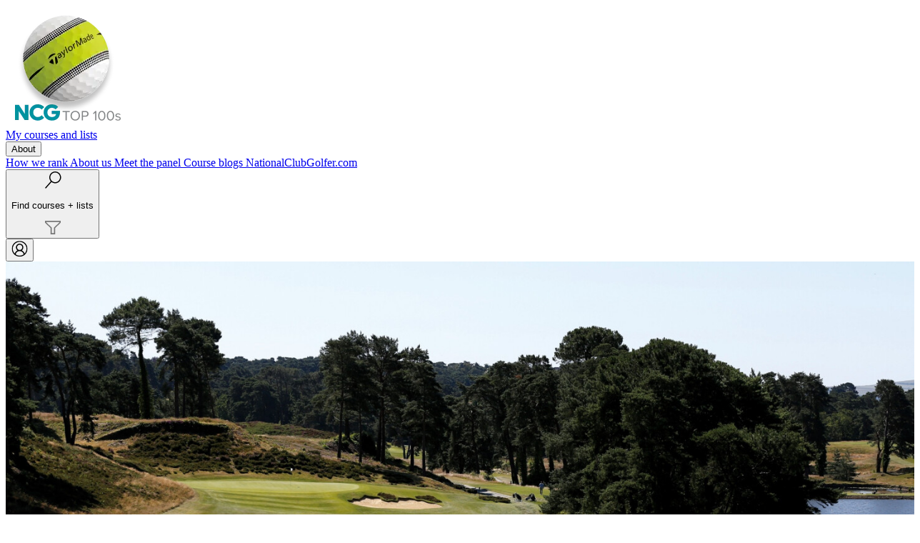

--- FILE ---
content_type: text/html;charset=UTF-8
request_url: https://top100.nationalclubgolfer.com/golfcourse/parkstone
body_size: 28207
content:
<!DOCTYPE html><html lang="en" class="ion-ce" data-beasties-container><head>
  <meta charset="utf-8">
  <title>Parkstone Golf Club, Poole | NCG Top 100s Review</title>

  <base href="/">

  <!-- Essential Meta Tags -->
  <meta name="description" content="Discover Parkstone Golf Club in England. A stunning venue, Parkstone is one of the jewels of the south coast of England; an inland, heathland beauty. Review the history, course lay-out, green fees and more. ">
  <meta name="keywords" content="Parkstone Golf Club, Parkstone, England, GB &amp; Ireland, Poole, Dorset, top 100, near, best, review">
  <meta name="author" content="National Club Golfer">
  <meta name="robots" content="index, follow">

  <!-- Open Graph / Facebook -->
  <meta property="og:type" content="website">
  <meta property="og:url" content="https://top100.nationalclubgolfer.com/golfcourse/parkstone">
  <meta property="og:title" content="Parkstone Golf Club, Poole | NCG Top 100s Review">
  <meta property="og:description" content="Discover Parkstone Golf Club in England. A stunning venue, Parkstone is one of the jewels of the south coast of England; an inland, heathland beauty. Review the history, course lay-out, green fees and more. ">
  <meta property="og:image" content="https://top100.nationalclubgolfer.com/assets/icons/favicon.ico">
  <meta property="og:site_name" content="NCG Top 100s">
  <meta property="og:locale" content="en_GB">
  <meta property="og:updated_time" content="2025-11-19T12:00:00Z">

  <!-- Twitter -->
  <meta property="twitter:card" content="summary_large_image">
  <meta property="twitter:url" content="https://top100.nationalclubgolfer.com/golfcourse/parkstone">
  <meta property="twitter:title" content="Parkstone Golf Club, Poole | NCG Top 100s Review">
  <meta property="twitter:description" content="Discover Parkstone Golf Club in England. A stunning venue, Parkstone is one of the jewels of the south coast of England; an inland, heathland beauty. Review the history, course lay-out, green fees and more. ">
  <meta property="twitter:image" content="https://top100.nationalclubgolfer.com/assets/icons/favicon.ico">

  <!-- Mobile and Viewport -->
  <meta name="color-scheme" content="light dark">
  <meta name="viewport" content="viewport-fit=cover, width=device-width, initial-scale=1">
  <meta name="format-detection" content="telephone=no">
  <meta name="msapplication-tap-highlight" content="no">

  <!-- Favicon and Icons -->
  <link rel="icon" type="image/png" href="assets/icons/favicon.ico">
  <link rel="apple-touch-icon" href="assets/icons/favicon.ico">
  <link rel="icon" type="image/svg+xml" href="assets/icons/favicon.ico">

  <!-- Theme Color -->
  <meta name="theme-color" content="#4CAF50">
  <meta name="msapplication-TileColor" content="#4CAF50">

  <!-- add to homescreen for ios -->
  <meta name="mobile-web-app-capable" content="yes">
  <meta name="apple-mobile-web-app-status-bar-style" content="black">
  <meta name="apple-mobile-web-app-title" content="National Club Golfer - T100s">

  <meta name="msvalidate.01" content="8A63F2A4CF56C7F6A7BAF04B0517B0CC">

  <!-- Preconnect for faster loading -->
  <link rel="preconnect" href="https://ncg-live-assets.ams3.digitaloceanspaces.com">
  <link rel="preconnect" href="https://www.googletagmanager.com">
  <link rel="dns-prefetch" href="https://www.googletagmanager.com">

  <!-- Google Analytics -->
  <script async src="https://www.googletagmanager.com/gtag/js?id=G-N253F0B3JH"></script>
  <script>
    window.dataLayer = window.dataLayer || [];
    function gtag() {
      dataLayer.push(arguments);
    }
    gtag("js", new Date());
    gtag("config", "G-N253F0B3JH");
  </script>
<style>@layer properties;:root{--default-font-family: "Helvetica Neue", "Roboto", sans-serif, system-ui, ui-sans-serif}@layer theme,base,components,utilities;@layer theme{:root{--font-sans: ui-sans-serif, system-ui, sans-serif, "Apple Color Emoji", "Segoe UI Emoji", "Segoe UI Symbol", "Noto Color Emoji";--font-mono: ui-monospace, SFMono-Regular, Menlo, Monaco, Consolas, "Liberation Mono", "Courier New", monospace;--color-red-500: oklch(63.7% .237 25.331);--color-yellow-100: oklch(97.3% .071 103.193);--color-green-100: oklch(96.2% .044 156.743);--color-gray-100: oklch(96.7% .003 264.542);--color-gray-500: oklch(55.1% .027 264.364);--color-gray-600: oklch(44.6% .03 256.802);--color-neutral-50: oklch(98.5% 0 0);--color-black: #000;--color-white: #fff;--spacing: .25rem;--container-lg: 32rem;--container-2xl: 42rem;--container-5xl: 64rem;--text-xs: .75rem;--text-xs--line-height: calc(1 / .75);--text-sm: .875rem;--text-sm--line-height: calc(1.25 / .875);--text-base: 1rem;--text-base--line-height: 1.5 ;--text-lg: 1.125rem;--text-lg--line-height: calc(1.75 / 1.125);--text-2xl: 1.5rem;--text-2xl--line-height: calc(2 / 1.5);--text-3xl: 1.875rem;--text-3xl--line-height: 1.2 ;--text-4xl: 2.25rem;--text-4xl--line-height: calc(2.5 / 2.25);--font-weight-light: 300;--font-weight-medium: 500;--font-weight-semibold: 600;--font-weight-bold: 700;--leading-loose: 2;--radius-lg: .5rem;--radius-xl: .75rem;--ease-out: cubic-bezier(0, 0, .2, 1);--ease-in-out: cubic-bezier(.4, 0, .2, 1);--animate-spin: spin 1s linear infinite;--animate-pulse: pulse 2s cubic-bezier(.4, 0, .6, 1) infinite;--blur-xs: 4px;--default-transition-duration: .15s;--default-transition-timing-function: cubic-bezier(.4, 0, .2, 1);--default-font-family: var(--font-sans);--default-mono-font-family: var(--font-mono);--color-light-grey: oklch(.888 .002 248);--color-off-white: oklch(.9612 0 0);--color-brown: oklch(.4218 .0648 90.58);--color-light-yellow: oklch(.9388 .0865 92.51);--color-light-green: oklch(.9045 .1665 152.75);--color-dark-cyan: oklch(.6004 .1031 207.62);--color-ncg-red: oklch(.6617 .1931 24.05);--text-xxs: .6875rem;--animate-slide-in-from-bottom: slide-in-from-bottom .3s ease-out}}@layer base{*,:after,:before{box-sizing:border-box;margin:0;padding:0;border:0 solid}html{line-height:1.5;-webkit-text-size-adjust:100%;tab-size:4;font-family:var(--default-font-family, ui-sans-serif, system-ui, sans-serif, "Apple Color Emoji", "Segoe UI Emoji", "Segoe UI Symbol", "Noto Color Emoji");font-feature-settings:var(--default-font-feature-settings, normal);font-variation-settings:var(--default-font-variation-settings, normal);-webkit-tap-highlight-color:transparent}h1,h2{font-size:inherit;font-weight:inherit}a{color:inherit;-webkit-text-decoration:inherit;text-decoration:inherit}strong{font-weight:bolder}img,svg{display:block;vertical-align:middle}img{max-width:100%;height:auto}button{font:inherit;font-feature-settings:inherit;font-variation-settings:inherit;letter-spacing:inherit;color:inherit;border-radius:0;background-color:transparent;opacity:1}button{appearance:button}}@layer utilities{.invisible{visibility:hidden}.absolute{position:absolute}.relative{position:relative}.sticky{position:sticky}.inset-0{inset:calc(var(--spacing) * 0)}.-top-4{top:calc(var(--spacing) * -4)}.sa-top-2{top:calc(var(--safe-area-inset-top, 0px) + 4px * 2)}.top-0{top:calc(var(--spacing) * 0)}.top-full{top:100%}.sa-inset-x-2{left:calc(var(--safe-area-inset-left, 0px) + 4px * 2);right:calc(var(--safe-area-inset-right, 0px) + 4px * 2)}.right-0{right:calc(var(--spacing) * 0)}.bottom-0{bottom:calc(var(--spacing) * 0)}.bottom-full{bottom:100%}.left-0{left:calc(var(--spacing) * 0)}.z-10{z-index:10}.z-20{z-index:20}.z-30{z-index:30}.z-50{z-index:50}.mx-auto{margin-inline:auto}.my-5{margin-block:calc(var(--spacing) * 5)}.mt-2{margin-top:calc(var(--spacing) * 2)}.mb-1\.5{margin-bottom:calc(var(--spacing) * 1.5)}.mb-2\.5{margin-bottom:calc(var(--spacing) * 2.5)}.block{display:block}.flex{display:flex}.grid{display:grid}.hidden{display:none}.size-4{width:calc(var(--spacing) * 4);height:calc(var(--spacing) * 4)}.size-5{width:calc(var(--spacing) * 5);height:calc(var(--spacing) * 5)}.size-6{width:calc(var(--spacing) * 6);height:calc(var(--spacing) * 6)}.size-7\.5{width:calc(var(--spacing) * 7.5);height:calc(var(--spacing) * 7.5)}.size-8{width:calc(var(--spacing) * 8);height:calc(var(--spacing) * 8)}.size-12{width:calc(var(--spacing) * 12);height:calc(var(--spacing) * 12)}.size-full{width:100%;height:100%}.h-6{height:calc(var(--spacing) * 6)}.h-12{height:calc(var(--spacing) * 12)}.h-20{height:calc(var(--spacing) * 20)}.h-\[calc\(100\%\+1\.25rem\)\]{height:calc(100% + 1.25rem)}.h-px{height:1px}.max-h-75{max-height:calc(var(--spacing) * 75)}.min-h-screen{min-height:100vh}.w-1\/5{width:20%}.w-3\.25{width:calc(var(--spacing) * 3.25)}.w-16{width:calc(var(--spacing) * 16)}.w-17{width:calc(var(--spacing) * 17)}.w-20{width:calc(var(--spacing) * 20)}.w-48{width:calc(var(--spacing) * 48)}.w-full{width:100%}.max-w-5xl{max-width:var(--container-5xl)}.max-w-50{max-width:calc(var(--spacing) * 50)}.grow{flex-grow:1}.cursor-pointer{cursor:pointer}.grid-cols-\[1fr_auto_1fr\]{grid-template-columns:1fr auto 1fr}.grid-cols-\[repeat\(5\,1fr\)\]{grid-template-columns:repeat(5,1fr)}.flex-col{flex-direction:column}.flex-wrap{flex-wrap:wrap}.items-center{align-items:center}.items-start{align-items:flex-start}.justify-between{justify-content:space-between}.justify-center{justify-content:center}.justify-end{justify-content:flex-end}.gap-0\.5{gap:calc(var(--spacing) * .5)}.gap-1\.5{gap:calc(var(--spacing) * 1.5)}.gap-1\.25{gap:calc(var(--spacing) * 1.25)}.gap-2{gap:calc(var(--spacing) * 2)}.gap-3{gap:calc(var(--spacing) * 3)}.gap-4{gap:calc(var(--spacing) * 4)}.gap-5{gap:calc(var(--spacing) * 5)}.gap-8{gap:calc(var(--spacing) * 8)}.gap-x-10{column-gap:calc(var(--spacing) * 10)}.gap-y-5{row-gap:calc(var(--spacing) * 5)}.overflow-hidden{overflow:hidden}.rounded-full{border-radius:calc(infinity * 1px)}.rounded-lg{border-radius:var(--radius-lg)}.rounded-xl{border-radius:var(--radius-xl)}.rounded-t-xl{border-top-left-radius:var(--radius-xl);border-top-right-radius:var(--radius-xl)}.border{border-style:var(--tw-border-style);border-width:1px}.border-t{border-top-style:var(--tw-border-style);border-top-width:1px}.border-b{border-bottom-style:var(--tw-border-style);border-bottom-width:1px}.border-black\/10{border-color:color-mix(in srgb,#000 10%,transparent)}@supports (color: color-mix(in lab,red,red)){.border-black\/10{border-color:color-mix(in oklab,var(--color-black) 10%,transparent)}}.border-black\/20{border-color:color-mix(in srgb,#000 20%,transparent)}@supports (color: color-mix(in lab,red,red)){.border-black\/20{border-color:color-mix(in oklab,var(--color-black) 20%,transparent)}}.border-t-light-grey{border-top-color:var(--color-light-grey)}.border-b-black\/10{border-bottom-color:color-mix(in srgb,#000 10%,transparent)}@supports (color: color-mix(in lab,red,red)){.border-b-black\/10{border-bottom-color:color-mix(in oklab,var(--color-black) 10%,transparent)}}.bg-black\/5{background-color:color-mix(in srgb,#000 5%,transparent)}@supports (color: color-mix(in lab,red,red)){.bg-black\/5{background-color:color-mix(in oklab,var(--color-black) 5%,transparent)}}.bg-black\/30{background-color:color-mix(in srgb,#000 30%,transparent)}@supports (color: color-mix(in lab,red,red)){.bg-black\/30{background-color:color-mix(in oklab,var(--color-black) 30%,transparent)}}.bg-light-yellow{background-color:var(--color-light-yellow)}.bg-off-white{background-color:var(--color-off-white)}.bg-white{background-color:var(--color-white)}.bg-white\/50{background-color:color-mix(in srgb,#fff 50%,transparent)}@supports (color: color-mix(in lab,red,red)){.bg-white\/50{background-color:color-mix(in oklab,var(--color-white) 50%,transparent)}}.object-contain{object-fit:contain}.object-cover{object-fit:cover}.object-center{object-position:center}.p-5{padding:calc(var(--spacing) * 5)}.px-3{padding-inline:calc(var(--spacing) * 3)}.px-4{padding-inline:calc(var(--spacing) * 4)}.px-5{padding-inline:calc(var(--spacing) * 5)}.px-6{padding-inline:calc(var(--spacing) * 6)}.py-1\.5{padding-block:calc(var(--spacing) * 1.5)}.py-2{padding-block:calc(var(--spacing) * 2)}.py-3{padding-block:calc(var(--spacing) * 3)}.py-3\.75{padding-block:calc(var(--spacing) * 3.75)}.py-5{padding-block:calc(var(--spacing) * 5)}.py-7{padding-block:calc(var(--spacing) * 7)}.pt-2{padding-top:calc(var(--spacing) * 2)}.pt-\[84\%\]{padding-top:84%}.pt-\[100\%\]{padding-top:100%}.sa-px-0{padding-left:calc(var(--safe-area-inset-left, 0px) + 4px * 0);padding-right:calc(var(--safe-area-inset-right, 0px) + 4px * 0)}.pr-2\.5{padding-right:calc(var(--spacing) * 2.5)}.pr-4\.5{padding-right:calc(var(--spacing) * 4.5)}.pb-2{padding-bottom:calc(var(--spacing) * 2)}.sa-pb-0{padding-bottom:calc(var(--safe-area-inset-bottom, 0px) + 4px * 0)}.pl-10\.5{padding-left:calc(var(--spacing) * 10.5)}.text-center{text-align:center}.text-base{font-size:var(--text-base);line-height:var(--tw-leading, var(--text-base--line-height))}.text-lg{font-size:var(--text-lg);line-height:var(--tw-leading, var(--text-lg--line-height))}.text-sm{font-size:var(--text-sm);line-height:var(--tw-leading, var(--text-sm--line-height))}.text-xs{font-size:var(--text-xs);line-height:var(--tw-leading, var(--text-xs--line-height))}.text-\[10px\]{font-size:10px}.text-xxs{font-size:var(--text-xxs)}.leading-loose{--tw-leading: var(--leading-loose);line-height:var(--leading-loose)}.leading-none{--tw-leading: 1;line-height:1}.font-bold{--tw-font-weight: var(--font-weight-bold);font-weight:var(--font-weight-bold)}.font-light{--tw-font-weight: var(--font-weight-light);font-weight:var(--font-weight-light)}.font-semibold{--tw-font-weight: var(--font-weight-semibold);font-weight:var(--font-weight-semibold)}.text-nowrap{text-wrap:nowrap}.text-black{color:var(--color-black)}.text-black\/50{color:color-mix(in srgb,#000 50%,transparent)}@supports (color: color-mix(in lab,red,red)){.text-black\/50{color:color-mix(in oklab,var(--color-black) 50%,transparent)}}.text-brown{color:var(--color-brown)}.uppercase{text-transform:uppercase}.underline{text-decoration-line:underline}.opacity-0{opacity:0%}.opacity-50{opacity:50%}.shadow-\[0_0_10px_rgba\(0\,0\,0\,0\.15\)\]{--tw-shadow: 0 0 10px var(--tw-shadow-color, rgba(0,0,0,.15));box-shadow:var(--tw-inset-shadow),var(--tw-inset-ring-shadow),var(--tw-ring-offset-shadow),var(--tw-ring-shadow),var(--tw-shadow)}.shadow-\[0_0_15px_rgba\(0\,0\,0\,0\.25\)\]{--tw-shadow: 0 0 15px var(--tw-shadow-color, rgba(0,0,0,.25));box-shadow:var(--tw-inset-shadow),var(--tw-inset-ring-shadow),var(--tw-ring-offset-shadow),var(--tw-ring-shadow),var(--tw-shadow)}.shadow-\[0_0_50px_0_rgba\(0\,0\,0\,0\.25\)\]{--tw-shadow: 0 0 50px 0 var(--tw-shadow-color, rgba(0,0,0,.25));box-shadow:var(--tw-inset-shadow),var(--tw-inset-ring-shadow),var(--tw-ring-offset-shadow),var(--tw-ring-shadow),var(--tw-shadow)}.shadow-lg{--tw-shadow: 0 10px 15px -3px var(--tw-shadow-color, rgb(0 0 0 / .1)), 0 4px 6px -4px var(--tw-shadow-color, rgb(0 0 0 / .1));box-shadow:var(--tw-inset-shadow),var(--tw-inset-ring-shadow),var(--tw-ring-offset-shadow),var(--tw-ring-shadow),var(--tw-shadow)}.transition-all{transition-property:all;transition-timing-function:var(--tw-ease, var(--default-transition-timing-function));transition-duration:var(--tw-duration, var(--default-transition-duration))}.transition-colors{transition-property:color,background-color,border-color,outline-color,text-decoration-color,fill,stroke,--tw-gradient-from,--tw-gradient-via,--tw-gradient-to;transition-timing-function:var(--tw-ease, var(--default-transition-timing-function));transition-duration:var(--tw-duration, var(--default-transition-duration))}.transition-opacity{transition-property:opacity;transition-timing-function:var(--tw-ease, var(--default-transition-timing-function));transition-duration:var(--tw-duration, var(--default-transition-duration))}.duration-150{--tw-duration: .15s;transition-duration:.15s}.duration-200{--tw-duration: .2s;transition-duration:.2s}.duration-500{--tw-duration: .5s;transition-duration:.5s}@media (hover: hover){.group-hover\:visible:is(:where(.group):hover *){visibility:visible}}@media (hover: hover){.group-hover\:text-white:is(:where(.group):hover *){color:var(--color-white)}}@media (hover: hover){.group-hover\:opacity-50:is(:where(.group):hover *){opacity:50%}}@media (hover: hover){.group-hover\:opacity-100:is(:where(.group):hover *){opacity:100%}}.before\:absolute:before{content:var(--tw-content);position:absolute}.before\:-bottom-0\.5:before{content:var(--tw-content);bottom:calc(var(--spacing) * -.5)}.before\:left-0:before{content:var(--tw-content);left:calc(var(--spacing) * 0)}.before\:block:before{content:var(--tw-content);display:block}.before\:h-px:before{content:var(--tw-content);height:1px}.before\:w-full:before{content:var(--tw-content);width:100%}.before\:origin-left:before{content:var(--tw-content);transform-origin:0}.before\:scale-x-0:before{content:var(--tw-content);--tw-scale-x: 0%;scale:var(--tw-scale-x) var(--tw-scale-y)}.before\:bg-black:before{content:var(--tw-content);background-color:var(--color-black)}.before\:transition-all:before{content:var(--tw-content);transition-property:all;transition-timing-function:var(--tw-ease, var(--default-transition-timing-function));transition-duration:var(--tw-duration, var(--default-transition-duration))}.before\:duration-300:before{content:var(--tw-content);--tw-duration: .3s;transition-duration:.3s}.before\:content-\[\'\'\]:before{--tw-content: "";content:var(--tw-content)}@media (hover: hover){.hover\:bg-black\/10:hover{background-color:color-mix(in srgb,#000 10%,transparent)}@supports (color: color-mix(in lab,red,red)){.hover\:bg-black\/10:hover{background-color:color-mix(in oklab,var(--color-black) 10%,transparent)}}}@media (hover: hover){.hover\:bg-dark-cyan:hover{background-color:var(--color-dark-cyan)}}@media (hover: hover){.hover\:bg-off-white:hover{background-color:var(--color-off-white)}}@media (hover: hover){.hover\:opacity-50:hover{opacity:50%}}@media (hover: hover){.hover\:before\:scale-x-100:hover:before{content:var(--tw-content);--tw-scale-x: 100%;scale:var(--tw-scale-x) var(--tw-scale-y)}}@media (width >= 48rem){.md\:grid-cols-3{grid-template-columns:repeat(3,minmax(0,1fr))}}@media (width >= 48rem){.md\:pt-80{padding-top:calc(var(--spacing) * 80)}}@media (width >= 64rem){.lg\:block{display:block}}@media (width >= 64rem){.lg\:hidden{display:none}}@media (width >= 64rem){.lg\:grid-cols-\[1fr_360px\]{grid-template-columns:1fr 360px}}@media (width >= 64rem){.lg\:text-left{text-align:left}}}:root{--ion-color-primary: #0054e9;--ion-color-primary-rgb: 0, 84, 233;--ion-color-primary-contrast: #fff;--ion-color-primary-contrast-rgb: 255, 255, 255;--ion-color-primary-shade: #004acd;--ion-color-primary-tint: #1a65eb;--ion-color-secondary: #0163aa;--ion-color-secondary-rgb: 1, 99, 170;--ion-color-secondary-contrast: #fff;--ion-color-secondary-contrast-rgb: 255, 255, 255;--ion-color-secondary-shade: #015796;--ion-color-secondary-tint: #1a73b3;--ion-color-tertiary: #6030ff;--ion-color-tertiary-rgb: 96, 48, 255;--ion-color-tertiary-contrast: #fff;--ion-color-tertiary-contrast-rgb: 255, 255, 255;--ion-color-tertiary-shade: #542ae0;--ion-color-tertiary-tint: #7045ff;--ion-color-success: #2dd55b;--ion-color-success-rgb: 45, 213, 91;--ion-color-success-contrast: #000;--ion-color-success-contrast-rgb: 0, 0, 0;--ion-color-success-shade: #28bb50;--ion-color-success-tint: #42d96b;--ion-color-warning: #ffc409;--ion-color-warning-rgb: 255, 196, 9;--ion-color-warning-contrast: #000;--ion-color-warning-contrast-rgb: 0, 0, 0;--ion-color-warning-shade: #e0ac08;--ion-color-warning-tint: #ffca22;--ion-color-danger: #c5000f;--ion-color-danger-rgb: 197, 0, 15;--ion-color-danger-contrast: #fff;--ion-color-danger-contrast-rgb: 255, 255, 255;--ion-color-danger-shade: #ad000d;--ion-color-danger-tint: #cb1a27;--ion-color-light: #f4f5f8;--ion-color-light-rgb: 244, 245, 248;--ion-color-light-contrast: #000;--ion-color-light-contrast-rgb: 0, 0, 0;--ion-color-light-shade: #d7d8da;--ion-color-light-tint: #f5f6f9;--ion-color-medium: #636469;--ion-color-medium-rgb: 99, 100, 105;--ion-color-medium-contrast: #fff;--ion-color-medium-contrast-rgb: 255, 255, 255;--ion-color-medium-shade: #57585c;--ion-color-medium-tint: #737478;--ion-color-dark: #222428;--ion-color-dark-rgb: 34, 36, 40;--ion-color-dark-contrast: #fff;--ion-color-dark-contrast-rgb: 255, 255, 255;--ion-color-dark-shade: #1e2023;--ion-color-dark-tint: #383a3e}html{--ion-dynamic-font: -apple-system-body;--ion-font-family: var(--ion-default-font)}body{background:var(--ion-background-color);color:var(--ion-text-color)}@supports (padding-top: 20px){html{--ion-safe-area-top: var(--ion-statusbar-padding)}}@supports (padding-top: env(safe-area-inset-top)){html{--ion-safe-area-top: var(--safe-area-inset-top, env(safe-area-inset-top));--ion-safe-area-bottom: var(--safe-area-inset-bottom, env(safe-area-inset-bottom));--ion-safe-area-left: var(--safe-area-inset-left, env(safe-area-inset-left));--ion-safe-area-right: var(--safe-area-inset-right, env(safe-area-inset-right))}}body,html{scrollbar-gutter:stable}@property --tw-translate-x{syntax: "*"; inherits: false; initial-value: 0;}@property --tw-translate-y{syntax: "*"; inherits: false; initial-value: 0;}@property --tw-translate-z{syntax: "*"; inherits: false; initial-value: 0;}@property --tw-scale-x{syntax: "*"; inherits: false; initial-value: 1;}@property --tw-scale-y{syntax: "*"; inherits: false; initial-value: 1;}@property --tw-scale-z{syntax: "*"; inherits: false; initial-value: 1;}@property --tw-rotate-x{syntax: "*"; inherits: false;}@property --tw-rotate-y{syntax: "*"; inherits: false;}@property --tw-rotate-z{syntax: "*"; inherits: false;}@property --tw-skew-x{syntax: "*"; inherits: false;}@property --tw-skew-y{syntax: "*"; inherits: false;}@property --tw-border-style{syntax: "*"; inherits: false; initial-value: solid;}@property --tw-leading{syntax: "*"; inherits: false;}@property --tw-font-weight{syntax: "*"; inherits: false;}@property --tw-shadow{syntax: "*"; inherits: false; initial-value: 0 0 #0000;}@property --tw-shadow-color{syntax: "*"; inherits: false;}@property --tw-shadow-alpha{syntax: "<percentage>"; inherits: false; initial-value: 100%;}@property --tw-inset-shadow{syntax: "*"; inherits: false; initial-value: 0 0 #0000;}@property --tw-inset-shadow-color{syntax: "*"; inherits: false;}@property --tw-inset-shadow-alpha{syntax: "<percentage>"; inherits: false; initial-value: 100%;}@property --tw-ring-color{syntax: "*"; inherits: false;}@property --tw-ring-shadow{syntax: "*"; inherits: false; initial-value: 0 0 #0000;}@property --tw-inset-ring-color{syntax: "*"; inherits: false;}@property --tw-inset-ring-shadow{syntax: "*"; inherits: false; initial-value: 0 0 #0000;}@property --tw-ring-inset{syntax: "*"; inherits: false;}@property --tw-ring-offset-width{syntax: "<length>"; inherits: false; initial-value: 0px;}@property --tw-ring-offset-color{syntax: "*"; inherits: false; initial-value: #fff;}@property --tw-ring-offset-shadow{syntax: "*"; inherits: false; initial-value: 0 0 #0000;}@property --tw-blur{syntax: "*"; inherits: false;}@property --tw-brightness{syntax: "*"; inherits: false;}@property --tw-contrast{syntax: "*"; inherits: false;}@property --tw-grayscale{syntax: "*"; inherits: false;}@property --tw-hue-rotate{syntax: "*"; inherits: false;}@property --tw-invert{syntax: "*"; inherits: false;}@property --tw-opacity{syntax: "*"; inherits: false;}@property --tw-saturate{syntax: "*"; inherits: false;}@property --tw-sepia{syntax: "*"; inherits: false;}@property --tw-drop-shadow{syntax: "*"; inherits: false;}@property --tw-drop-shadow-color{syntax: "*"; inherits: false;}@property --tw-drop-shadow-alpha{syntax: "<percentage>"; inherits: false; initial-value: 100%;}@property --tw-drop-shadow-size{syntax: "*"; inherits: false;}@property --tw-backdrop-blur{syntax: "*"; inherits: false;}@property --tw-backdrop-brightness{syntax: "*"; inherits: false;}@property --tw-backdrop-contrast{syntax: "*"; inherits: false;}@property --tw-backdrop-grayscale{syntax: "*"; inherits: false;}@property --tw-backdrop-hue-rotate{syntax: "*"; inherits: false;}@property --tw-backdrop-invert{syntax: "*"; inherits: false;}@property --tw-backdrop-opacity{syntax: "*"; inherits: false;}@property --tw-backdrop-saturate{syntax: "*"; inherits: false;}@property --tw-backdrop-sepia{syntax: "*"; inherits: false;}@property --tw-duration{syntax: "*"; inherits: false;}@property --tw-ease{syntax: "*"; inherits: false;}@property --tw-content{syntax: "*"; initial-value: ""; inherits: false;}@layer properties{@supports ((-webkit-hyphens: none) and (not (margin-trim: inline))) or ((-moz-orient: inline) and (not (color:rgb(from red r g b)))){*,:before,:after{--tw-translate-x: 0;--tw-translate-y: 0;--tw-translate-z: 0;--tw-scale-x: 1;--tw-scale-y: 1;--tw-scale-z: 1;--tw-rotate-x: initial;--tw-rotate-y: initial;--tw-rotate-z: initial;--tw-skew-x: initial;--tw-skew-y: initial;--tw-border-style: solid;--tw-leading: initial;--tw-font-weight: initial;--tw-shadow: 0 0 #0000;--tw-shadow-color: initial;--tw-shadow-alpha: 100%;--tw-inset-shadow: 0 0 #0000;--tw-inset-shadow-color: initial;--tw-inset-shadow-alpha: 100%;--tw-ring-color: initial;--tw-ring-shadow: 0 0 #0000;--tw-inset-ring-color: initial;--tw-inset-ring-shadow: 0 0 #0000;--tw-ring-inset: initial;--tw-ring-offset-width: 0px;--tw-ring-offset-color: #fff;--tw-ring-offset-shadow: 0 0 #0000;--tw-blur: initial;--tw-brightness: initial;--tw-contrast: initial;--tw-grayscale: initial;--tw-hue-rotate: initial;--tw-invert: initial;--tw-opacity: initial;--tw-saturate: initial;--tw-sepia: initial;--tw-drop-shadow: initial;--tw-drop-shadow-color: initial;--tw-drop-shadow-alpha: 100%;--tw-drop-shadow-size: initial;--tw-backdrop-blur: initial;--tw-backdrop-brightness: initial;--tw-backdrop-contrast: initial;--tw-backdrop-grayscale: initial;--tw-backdrop-hue-rotate: initial;--tw-backdrop-invert: initial;--tw-backdrop-opacity: initial;--tw-backdrop-saturate: initial;--tw-backdrop-sepia: initial;--tw-duration: initial;--tw-ease: initial;--tw-content: ""}}}body{--ion-text-color: black;--ion-background-color: white}
</style><link rel="stylesheet" href="styles-7RKAWHV2.css" media="print" onload="this.media='all'"><noscript><link rel="stylesheet" href="styles-7RKAWHV2.css"></noscript><link rel="canonical" href="https://top100.nationalclubgolfer.com/golfcourse/parkstone"><script type="application/ld+json">{"@context":"https://schema.org","@type":"GolfCourse","name":"Parkstone","description":"Parkstone is a premier golf course offering an exceptional golfing experience with challenging holes and beautiful scenery.","url":"http://top100.nationalclubgolfer.com/golfcourse/dorset/parkstone","telephone":"+44 (0) 1202 707138","sameAs":"http://www.parkstonegolfclub.com/","address":"49A Links Rd, Poole BH14 9QS","image":["https://ncg-live-assets.ams3.digitaloceanspaces.com/top100/2177/Parkstone-1st.jpg"],"geo":{"@type":"GeoCoordinates","latitude":50.71510202,"longitude":-1.93445206},"openingHours":[],"priceRange":"£££","amenityFeature":[{"@type":"LocationFeatureSpecification","name":"Golf Course","value":true}],"paymentAccepted":"Cash, Credit Card, Debit Card","currenciesAccepted":"GBP","subjectOf":{"@type":"CreativeWork","author":{"@type":"Organization","name":"National Club Golfer","url":"https://www.nationalclubgolfer.com"},"name":"Parkstone","url":"http://top100.nationalclubgolfer.com/golfcourse/dorset/parkstone"}}</script></head>

<body><!--nghm--><script type="text/javascript" id="ng-event-dispatch-contract">(()=>{function p(t,n,r,o,e,i,f,m){return{eventType:t,event:n,targetElement:r,eic:o,timeStamp:e,eia:i,eirp:f,eiack:m}}function u(t){let n=[],r=e=>{n.push(e)};return{c:t,q:n,et:[],etc:[],d:r,h:e=>{r(p(e.type,e,e.target,t,Date.now()))}}}function s(t,n,r){for(let o=0;o<n.length;o++){let e=n[o];(r?t.etc:t.et).push(e),t.c.addEventListener(e,t.h,r)}}function c(t,n,r,o,e=window){let i=u(t);e._ejsas||(e._ejsas={}),e._ejsas[n]=i,s(i,r),s(i,o,!0)}window.__jsaction_bootstrap=c;})();
</script><script>window.__jsaction_bootstrap(document.body,"ng",["click"],[]);</script>
  <ncg-root ng-version="20.3.15" ngh="15" ng-server-context="ssr"><div class="flex flex-col min-h-screen"><header class="hidden sticky top-0 lg:block z-50"><ncg-desktop-header ngh="0"><div class="px-6 bg-off-white border-b border-b-black/10 grid grid-cols-[1fr_auto_1fr]"><div class="flex gap-8 items-center"><a routerlink="/" aria-label="Go to NCG Top 100s GB &amp; Ireland list" href="/" jsaction="click:;"><img src="assets/images/logo.webp" alt="NCG Top 100s logo" class="object-contain mb-2.5 w-20"></a><nav class="flex gap-3 items-center"><a routerlink="/customlists" routerlinkactive="bg-off-white" class="flex relative flex-col text-sm font-light leading-none cursor-pointer group before:content-[''] before:block before:w-full before:absolute before:-bottom-0.5 before:left-0 before:h-px before:bg-black before:transition-all before:duration-300 before:scale-x-0 hover:before:scale-x-100 before:origin-left" href="/customlists" jsaction="click:;"> My courses and lists </a><div class="relative group"><button aria-haspopup="true" class="flex relative flex-col text-sm font-light leading-none cursor-pointer group before:content-[''] before:block before:w-full before:absolute before:-bottom-0.5 before:left-0 before:h-px before:bg-black before:transition-all before:duration-300 before:scale-x-0 hover:before:scale-x-100 before:origin-left" aria-expanded="false" jsaction="click:;"> About </button><div class="absolute z-30 top-full left-0 mt-2 w-48 bg-white border border-black/10 rounded-lg shadow-lg opacity-0 invisible transition-all duration-200 group-hover:opacity-100 group-hover:visible"><div class="py-2"><a routerlink="/myclubhouse/about" routerlinkactive="bg-off-white" class="block px-4 py-2 text-sm transition-colors duration-150 hover:bg-off-white" href="/myclubhouse/about" jsaction="click:;"> How we rank </a><a routerlink="/myclubhouse/about" routerlinkactive="bg-off-white" class="block px-4 py-2 text-sm transition-colors duration-150 hover:bg-off-white" href="/myclubhouse/about" jsaction="click:;"> About us </a><a routerlink="/meet-the-panel" routerlinkactive="bg-off-white" class="block px-4 py-2 text-sm transition-colors duration-150 hover:bg-off-white" href="/meet-the-panel" jsaction="click:;"> Meet the panel </a><a href="https://nationalclubgolfer.com/travel" target="_blank" class="block px-4 py-2 text-sm transition-colors duration-150 hover:bg-off-white"> Course blogs </a><a href="https://www.Nationalclubgolfer.com" target="_blank" rel="noopener noreferrer" class="block px-4 py-2 text-sm transition-colors duration-150 hover:bg-off-white"> NationalClubGolfer.com </a></div></div></div></nav></div><div class="flex justify-center items-center"><ncg-search-and-filter ngh="0"><div class="w-full"><div class="w-full shadow-[0_0_50px_0_rgba(0,0,0,0.25)] rounded-full"><button class="py-3.75 pr-4.5 pl-10.5 w-full cursor-pointer hover:opacity-50 transition-opacity" jsaction="click:;"><div class="flex gap-8 justify-between items-center"><div class="flex gap-4 items-center"><img src="assets/icons/search.svg" alt="Search for courses and lists" class="size-6"><p class="text-base font-semibold leading-none"> Find courses + lists </p></div><img src="assets/icons/filter.svg" alt="Filter courses and lists" class="size-5"></div></button></div></div></ncg-search-and-filter></div><div class="flex justify-end items-center"><button aria-label="Go to My Clubhouse" class="flex justify-center items-center rounded-full cursor-pointer size-12 hover:bg-black/10" jsaction="click:;"><svg width="23" height="23" viewBox="0 0 23 23" fill="none" xmlns="http://www.w3.org/2000/svg">
<g clip-path="url(#clip0_79_160)">
<path d="M22.5 11.1645C22.5 5.09804 17.572 0.175537 11.5 0.175537C5.428 0.175537 0.5 5.09804 0.5 11.1645C0.5 14.5058 2.018 17.517 4.394 19.5383C4.416 19.5603 4.438 19.5603 4.438 19.5823C4.636 19.7363 4.834 19.8903 5.054 20.0443C5.164 20.1103 5.252 20.1969 5.362 20.2849C7.17984 21.5174 9.32573 22.176 11.522 22.1755C13.7183 22.176 15.8642 21.5174 17.682 20.2849C17.792 20.2189 17.88 20.1323 17.99 20.0649C18.188 19.9123 18.408 19.7583 18.606 19.6043C18.628 19.5823 18.65 19.5823 18.65 19.5603C20.982 17.5157 22.5 14.5058 22.5 11.1645ZM11.5 20.7909C9.432 20.7909 7.54 20.1309 5.978 19.0323C6 18.8563 6.044 18.6817 6.088 18.5057C6.21909 18.0287 6.41135 17.5707 6.66 17.143C6.902 16.725 7.188 16.351 7.54 16.021C7.87 15.691 8.266 15.3844 8.662 15.1424C9.08 14.9004 9.52 14.7244 10.004 14.5924C10.4918 14.4609 10.9948 14.3948 11.5 14.3958C12.9996 14.3852 14.4442 14.9604 15.526 15.999C16.032 16.505 16.428 17.099 16.714 17.7797C16.868 18.1757 16.978 18.5937 17.044 19.0323C15.4204 20.1738 13.4847 20.7878 11.5 20.7909ZM8.134 10.6159C7.94016 10.1721 7.84268 9.69219 7.848 9.20791C7.848 8.72529 7.936 8.24129 8.134 7.80129C8.332 7.36129 8.596 6.96666 8.926 6.63666C9.256 6.30666 9.652 6.04404 10.092 5.84604C10.532 5.64804 11.016 5.56004 11.5 5.56004C12.006 5.56004 12.468 5.64804 12.908 5.84604C13.348 6.04404 13.744 6.30804 14.074 6.63666C14.404 6.96666 14.668 7.36266 14.866 7.80129C15.064 8.24129 15.152 8.72529 15.152 9.20791C15.152 9.71391 15.064 10.1759 14.866 10.6145C14.6749 11.048 14.4065 11.4431 14.074 11.7805C13.7365 12.1126 13.3414 12.3805 12.908 12.5712C11.9989 12.9448 10.9791 12.9448 10.07 12.5712C9.63662 12.3805 9.24152 12.1126 8.904 11.7805C8.571 11.448 8.30903 11.0527 8.134 10.6159ZM18.342 17.9117C18.342 17.8677 18.32 17.8457 18.32 17.8017C18.1036 17.1134 17.7847 16.4616 17.374 15.8684C16.9629 15.2708 16.4577 14.7438 15.878 14.3078C15.4353 13.9747 14.9554 13.6942 14.448 13.4718C14.6788 13.3195 14.8927 13.143 15.086 12.9452C15.414 12.6214 15.702 12.2594 15.944 11.8672C16.4312 11.0666 16.6829 10.145 16.67 9.20791C16.6768 8.51425 16.5421 7.82648 16.274 7.18666C16.0093 6.57017 15.6284 6.01043 15.152 5.53804C14.6763 5.07058 14.1165 4.69735 13.502 4.43804C12.8611 4.17045 12.1725 4.03618 11.478 4.04341C10.7834 4.03662 10.0948 4.17136 9.454 4.43941C8.83422 4.69817 8.27303 5.07932 7.804 5.56004C7.33656 6.03522 6.96332 6.59461 6.704 7.20866C6.43594 7.84848 6.3012 8.53625 6.308 9.22991C6.308 9.71391 6.374 10.1759 6.506 10.6145C6.638 11.0765 6.814 11.4945 7.056 11.8892C7.276 12.2852 7.584 12.6372 7.914 12.9672C8.112 13.1652 8.332 13.3398 8.574 13.4938C8.06502 13.7221 7.58499 14.0101 7.144 14.3518C6.572 14.7918 6.066 15.3184 5.648 15.8904C5.23311 16.4812 4.91386 17.1336 4.702 17.8237C4.68 17.8677 4.68 17.9117 4.68 17.9337C2.942 16.175 1.864 13.8018 1.864 11.1645C1.864 5.86804 6.198 1.53816 11.5 1.53816C16.802 1.53816 21.136 5.86804 21.136 11.1645C21.1331 13.6945 20.1286 16.1203 18.342 17.9117Z" fill="black"/>
</g>
<defs>
<clipPath id="clip0_79_160">
<rect width="22" height="22" fill="white" transform="translate(0.5 0.175537)"/>
</clipPath>
</defs>
</svg>
</button></div></div></ncg-desktop-header></header><main class="flex relative flex-col grow"><router-outlet></router-outlet><ncg-course-overview ngh="14"><div><!----><div class="relative w-full pt-[84%] md:pt-80"><img sizes="100vw" class="absolute h-[calc(100%+1.25rem)] w-full top-0 left-0 right-0 object-cover object-center" src="https://ncg-live-assets.ams3.digitaloceanspaces.com/top100/2177/Parkstone-1st.jpg" style="view-transition-name: course-banner-image; background-size: cover; background-position: 50% 50%; background-repeat: no-repeat; background-image: url([data-uri]);" alt="Parkstone 1st" loading="eager" fetchpriority="high" srcset="https://ncg-live-assets.ams3.digitaloceanspaces.com/top100/2177/responsive-images/Parkstone-1st___media_library_original_3000_1501.jpg 3000w, https://ncg-live-assets.ams3.digitaloceanspaces.com/top100/2177/responsive-images/Parkstone-1st___media_library_original_2509_1255.jpg 2509w, https://ncg-live-assets.ams3.digitaloceanspaces.com/top100/2177/responsive-images/Parkstone-1st___media_library_original_2100_1051.jpg 2100w, https://ncg-live-assets.ams3.digitaloceanspaces.com/top100/2177/responsive-images/Parkstone-1st___media_library_original_1756_879.jpg 1756w, https://ncg-live-assets.ams3.digitaloceanspaces.com/top100/2177/responsive-images/Parkstone-1st___media_library_original_1470_735.jpg 1470w, https://ncg-live-assets.ams3.digitaloceanspaces.com/top100/2177/responsive-images/Parkstone-1st___media_library_original_1229_615.jpg 1229w, https://ncg-live-assets.ams3.digitaloceanspaces.com/top100/2177/responsive-images/Parkstone-1st___media_library_original_1029_515.jpg 1029w, https://ncg-live-assets.ams3.digitaloceanspaces.com/top100/2177/responsive-images/Parkstone-1st___media_library_original_860_430.jpg 860w, https://ncg-live-assets.ams3.digitaloceanspaces.com/top100/2177/responsive-images/Parkstone-1st___media_library_original_720_360.jpg 720w, https://ncg-live-assets.ams3.digitaloceanspaces.com/top100/2177/responsive-images/Parkstone-1st___media_library_original_602_301.jpg 602w, https://ncg-live-assets.ams3.digitaloceanspaces.com/top100/2177/responsive-images/Parkstone-1st___media_library_original_504_252.jpg 504w, https://ncg-live-assets.ams3.digitaloceanspaces.com/top100/2177/responsive-images/Parkstone-1st___media_library_original_421_211.jpg 421w, https://ncg-live-assets.ams3.digitaloceanspaces.com/top100/2177/responsive-images/Parkstone-1st___media_library_original_352_176.jpg 352w, https://ncg-live-assets.ams3.digitaloceanspaces.com/top100/2177/responsive-images/Parkstone-1st___media_library_original_295_148.jpg 295w, https://ncg-live-assets.ams3.digitaloceanspaces.com/top100/2177/responsive-images/Parkstone-1st___media_library_original_247_124.jpg 247w, [data-uri] 32w"><!----><div class="flex absolute justify-between sa-top-2 sa-inset-x-2"><div class="flex gap-1.5 items-center"><button aria-label="Go back" class="lg:hidden size-7.5 flex items-center justify-center rounded-full bg-white/50 shadow-[0_0_10px_rgba(0,0,0,0.15)] cursor-pointer hover:opacity-50 transition-opacity" jsaction="click:;"><img src="assets/icons/arrow-left.svg" alt="Go back" class="w-3.25"></button></div><div class="flex gap-1.5 items-center pr-2.5"><!----><ncg-quick-course-list-actions ngh="1"><div class="flex items-center gap-1.25"><ncg-toggle-course-on-course-list listslug="played" ngh="0"><button aria-label="Toggle course on list" class="flex overflow-hidden justify-center items-center bg-white rounded-full cursor-pointer size-7.5 group hover:bg-dark-cyan opacity-50 hidden" jsaction="click:;"><div class="flex justify-center items-center size-4 group-hover:text-white hidden"><div class="size-full on-list-icon"><!--?xml version="1.0" encoding="utf-8"?-->
<svg viewBox="0 0 24 24" fill="none" xmlns="http://www.w3.org/2000/svg">
  <path d="M 23.92 1.088 C 24.108 0.717 23.953 0.267 23.583 0.08 C 23.212 -0.108 22.762 0.047 22.575 0.417 L 14.226 17.114 L 2.836 14.034 C 1.406 13.65 0 14.728 0 16.209 L 0 21.75 C 0 22.992 1.008 24 2.25 24 L 10.608 24 C 11.742 24 12.783 23.358 13.289 22.341 L 15.291 18.333 L 23.915 1.083 L 23.92 1.088 Z M 2.447 15.488 L 13.547 18.488 L 11.953 21.675 C 11.7 22.181 11.18 22.505 10.612 22.505 L 2.25 22.5 C 1.837 22.5 1.5 22.162 1.5 21.75 L 1.5 21 L 3.75 21 C 4.162 21 4.5 20.662 4.5 20.25 C 4.5 19.838 4.162 19.5 3.75 19.5 L 1.5 19.5 L 1.5 18.75 L 3.75 18.75 C 4.162 18.75 4.5 18.413 4.5 18 C 4.5 17.588 4.162 17.25 3.75 17.25 L 1.5 17.25 L 1.5 16.209 C 1.5 15.717 1.969 15.356 2.447 15.488 Z" fill="currentColor"/>
</svg>
</div></div><div class="flex justify-center items-center size-4 group-hover:text-white"><div class="size-full off-list-icon"><!--?xml version="1.0" encoding="utf-8"?-->
<svg viewBox="0 0 24 24" xmlns="http://www.w3.org/2000/svg">
  <path d="M 16.509 15 C 18.336 13.631 19.514 11.452 19.514 9 C 19.514 4.856 16.152 1.5 12 1.5 C 7.848 1.5 4.485 4.856 4.485 9 C 4.485 11.452 5.664 13.631 7.491 15 L 5.279 15 C 3.851 13.406 2.982 11.306 2.982 9 C 2.982 4.031 7.021 0 12 0 C 16.978 0 21.018 4.031 21.018 9 C 21.018 11.306 20.149 13.406 18.721 15 L 16.509 15 Z M 6.739 16.5 L 12 16.5 L 17.26 16.5 C 17.673 16.5 18.012 16.838 18.012 17.25 C 18.012 17.663 17.673 18 17.26 18 L 13.503 18 C 13.089 18 12.751 18.338 12.751 18.75 L 12.751 23.25 C 12.751 23.663 12.413 24 12 24 C 11.586 24 11.248 23.663 11.248 23.25 L 11.248 18.75 C 11.248 18.338 10.91 18 10.497 18 L 6.739 18 C 6.326 18 5.988 17.663 5.988 17.25 C 5.988 16.838 6.326 16.5 6.739 16.5 Z M 13.601 11.653 C 13.601 11.424 13.841 11.227 13.996 11.4 C 14.24 11.677 14.39 12.042 14.39 12.436 C 14.39 13.303 13.686 14.006 12.817 14.006 C 12.418 14.006 12.056 13.856 11.779 13.613 C 11.605 13.458 11.802 13.219 12.033 13.219 C 12.902 13.219 13.606 12.516 13.606 11.649 L 13.601 11.653 Z M 11.145 9.342 C 12.014 9.342 12.718 8.639 12.718 7.772 C 12.718 7.542 12.958 7.345 13.113 7.519 C 13.357 7.795 13.507 8.161 13.507 8.555 C 13.507 9.422 12.803 10.125 11.934 10.125 C 11.535 10.125 11.173 9.975 10.896 9.731 C 10.722 9.577 10.92 9.338 11.15 9.338 L 11.145 9.342 Z M 16.476 8.522 C 16.476 8.292 16.715 8.095 16.87 8.269 C 17.115 8.545 17.265 8.911 17.265 9.305 C 17.265 10.172 16.56 10.875 15.691 10.875 C 15.292 10.875 14.931 10.725 14.653 10.481 C 14.48 10.327 14.677 10.088 14.907 10.088 C 15.776 10.088 16.48 9.384 16.48 8.517 L 16.476 8.522 Z" fill="currentColor"/>
</svg></div></div></button></ncg-toggle-course-on-course-list><ncg-toggle-course-on-course-list listslug="wish" ngh="0"><button aria-label="Toggle course on list" class="flex overflow-hidden justify-center items-center bg-white rounded-full cursor-pointer size-7.5 group hover:bg-dark-cyan opacity-50 hidden" jsaction="click:;"><div class="flex justify-center items-center size-4 group-hover:text-white hidden"><div class="size-full on-list-icon"><!--?xml version="1.0" encoding="utf-8"?-->
<svg viewBox="0 0 24 24" fill="none" xmlns="http://www.w3.org/2000/svg">
  <path d="M 11.999 4.603 L 10.88 3.432 C 8.251 0.679 3.43 1.629 1.691 5.088 C 0.874 6.715 0.689 9.064 2.181 12.062 C 3.618 14.949 6.608 18.406 11.999 22.172 C 17.392 18.406 20.381 14.949 21.818 12.062 C 23.31 9.063 23.127 6.715 22.309 5.088 C 20.569 1.629 15.748 0.678 13.12 3.429 L 11.999 4.603" style="fill: rgb(255, 0, 0);"/>
  <path d="M 12 4.743 L 10.924 3.618 C 8.4 0.975 3.771 1.887 2.1 5.209 C 1.315 6.771 1.138 9.027 2.571 11.906 C 3.951 14.678 6.823 17.999 12 21.615 C 17.179 17.999 20.049 14.678 21.429 11.906 C 22.862 9.025 22.686 6.771 21.901 5.209 C 20.23 1.887 15.6 0.974 13.076 3.616 L 12 4.743 Z M 12 23.455 C -10.999 7.981 4.918 -4.097 11.737 2.291 C 11.826 2.377 11.915 2.463 12 2.553 C 12.085 2.463 12.173 2.377 12.265 2.293 C 19.08 -4.099 35.001 7.979 12 23.455 Z" fill="currentColor"/>
</svg>
</div></div><div class="flex justify-center items-center size-4 group-hover:text-white"><div class="size-full off-list-icon"><!--?xml version="1.0" encoding="utf-8"?-->
<svg viewBox="0 0 24 24" fill="none" xmlns="http://www.w3.org/2000/svg">
  <path d="M 12 4.743 L 10.924 3.618 C 8.4 0.975 3.771 1.887 2.1 5.209 C 1.315 6.771 1.138 9.027 2.571 11.906 C 3.951 14.678 6.823 17.999 12 21.615 C 17.179 17.999 20.049 14.678 21.429 11.906 C 22.862 9.025 22.686 6.771 21.901 5.209 C 20.23 1.887 15.6 0.974 13.076 3.616 L 12 4.743 Z M 12 23.455 C -10.999 7.981 4.918 -4.097 11.737 2.291 C 11.826 2.377 11.915 2.463 12 2.553 C 12.085 2.463 12.173 2.377 12.265 2.293 C 19.08 -4.099 35.001 7.979 12 23.455 Z" fill="currentColor"/>
</svg></div></div></button></ncg-toggle-course-on-course-list></div></ncg-quick-course-list-actions><!----></div></div></div><div class="flex relative flex-col gap-5 py-5 bg-white rounded-t-xl sa-px-0"><div class="px-5 grid gap-y-5 gap-x-10 max-w-5xl mx-auto lg:grid-cols-[1fr_360px]"><div><h1 class="text-lg font-bold text-center lg:text-left"> Parkstone </h1><h2 class="text-sm font-semibold text-center lg:text-left"> Parkstone | NCG Top 100s <span>: GB &amp; Ireland Golf Courses</span><!----></h2><!----></div><div class="flex flex-col items-center"><p class="mb-1.5 text-xs font-semibold text-center uppercase"> Rankings </p><ncg-course-rankings ngh="3"><div class="flex items-center gap-1.5 flex-wrap justify-center"><!----><ncg-course-ranking ngh="2" jsaction="click:;"><div class="flex items-center justify-center gap-1.5 h-6 w-17 py-1.5 px-3 rounded-full bg-light-yellow transition-opacity cursor-pointer hover:opacity-50"><img alt="List Icon - opens popover" class="object-contain object-center size-full" src="https://ncg-live-assets.ams3.digitaloceanspaces.com/top100/1742/Englad---Alt.svg"><!----><p class="text-xs font-bold leading-none text-brown">1st</p></div></ncg-course-ranking><!----><ncg-course-ranking ngh="2" jsaction="click:;"><div class="flex items-center justify-center gap-1.5 h-6 w-17 py-1.5 px-3 rounded-full bg-light-yellow transition-opacity cursor-pointer hover:opacity-50"><img alt="List Icon - opens popover" class="object-contain object-center size-full" src="https://ncg-live-assets.ams3.digitaloceanspaces.com/top100/1731/England.svg"><!----><p class="text-xs font-bold leading-none text-brown">36th</p></div></ncg-course-ranking><!----><ncg-course-ranking ngh="2" jsaction="click:;"><div class="flex items-center justify-center gap-1.5 h-6 w-17 py-1.5 px-3 rounded-full bg-light-yellow transition-opacity cursor-pointer hover:opacity-50"><img alt="List Icon - opens popover" class="object-contain object-center size-full" src="https://ncg-live-assets.ams3.digitaloceanspaces.com/top100/1710/GB-_-Ireland.svg"><!----><p class="text-xs font-bold leading-none text-brown">84th</p></div></ncg-course-ranking><!----><!----></div></ncg-course-rankings><!----></div><div class="flex flex-col gap-5"><div class="h-px bg-black/30 lg:hidden"></div><ncg-flexible-content-list ngh="7"><ncg-flexible-content class="block" ngh="4"><!----><ncg-flexible-paragraphs ngh="0"><div class="text-sm"><div>Parkstone Golf Club is one of the finest venues on the south coast of England, situated between Poole and Bournemouth and just nine miles from the nearest international airport.&nbsp;<br><br>The club was founded in 1909 by Lord Wimborne, who has acquired his wealth from managing the iron works in Merthyr Tydfil. Parkstone has gone on to become one of the best heathland courses in the country.<br>&nbsp;</div><div><br>Visit Parkstone's website <a href="http://www.parkstonegolfclub.com/"><strong><u>here</u></strong></a>.<br>Go back to the <a href="https://top100.nationalclubgolfer.com/"><strong><u>NCG Top 100s Homepage</u></strong></a>.<br>&nbsp;</div></div></ncg-flexible-paragraphs><!----><!----><!----><!----></ncg-flexible-content><ncg-advert ngh="0"><a target="_blank" class="block my-5 pb-2 border-t border-black/10 border-b" href><p class="text-xxs text-black/50">Advertisement</p><div class="flex justify-center"><img sizes="(max-width: 768px) 100vw, 600px" class="object-contain object-center overflow-hidden max-h-75" src="assets/images/blank-image.webp" alt="Advert for undefined" loading="lazy" fetchpriority="auto"></div></a></ncg-advert><!----><ncg-flexible-content class="block" ngh="6"><ncg-flexible-heading ngh="5"><!----><h2 class="text-sm font-semibold text-center lg:text-left">A Brief History of Parkstone Golf Club</h2><!----><!----><!----><!----><!----></ncg-flexible-heading><!----><!----><!----><!----><!----></ncg-flexible-content><!----><ncg-flexible-content class="block" ngh="4"><!----><ncg-flexible-paragraphs ngh="0"><div class="text-sm"><div>Parkstone Golf Club was founded by Lord Wimborne in 1909. Willie Park Jr, a multiple-time winner of the <a href="https://www.nationalclubgolfer.com/tour/the-open/the-open-championship-2023-everything-you-need-to-know/"><strong><u>Open Championship</u></strong></a> was the man brought in to design the course. Local architect Walter Andrew designed the clubhouse.&nbsp;<br><br>The first ball was hit at Parkstone in May 1910, with the first reported match seeing a Parkstone team take on a team from Bournemouth Golf Club, with the visitors taking the spoils. 1932 saw James Braid come to Parkstone and make changes, with several holes on the front nine being altered in some way.&nbsp;<br><br>Parkstone then became a members' club for the first time at the start of the 1960s, with plenty of changes happening away from the course. The club reduced the number of committee members in 1992, with women also becoming full members with equal playing rights and subscription fees shortly after.</div><div>&nbsp;</div></div></ncg-flexible-paragraphs><!----><!----><!----><!----></ncg-flexible-content><!----><ncg-flexible-content class="block" ngh="6"><ncg-flexible-heading ngh="5"><!----><h2 class="text-sm font-semibold text-center lg:text-left">Parkstone Golf Club Review | NCG Top 100s: GB&amp;I Golf Courses</h2><!----><!----><!----><!----><!----></ncg-flexible-heading><!----><!----><!----><!----><!----></ncg-flexible-content><ncg-advert ngh="0"><a target="_blank" class="block my-5 pb-2 border-t border-black/10 border-b" href><p class="text-xxs text-black/50">Advertisement</p><div class="flex justify-center"><img sizes="(max-width: 768px) 100vw, 600px" class="object-contain object-center overflow-hidden max-h-75" src="assets/images/blank-image.webp" alt="Advert for undefined" loading="lazy" fetchpriority="auto"></div></a></ncg-advert><!----><ncg-flexible-content class="block" ngh="4"><!----><ncg-flexible-paragraphs ngh="0"><div class="text-sm"><div>The par 72 layout at Parkstone is short of 6,300 yards, with the three par 5s on the front nine all being shy of 500 yards, and therefore solid birdie chances. With tight fairways and plenty of bunkers waiting for errant shots, it is a tough test of golf.<br>&nbsp;</div><div>The course starts with a gentle 350 yard par 4, with a bunker in the middle of the fairway at the 285-yard mark. A drive short of that leaves a simple wedge into the green, for what could be an opening birdie. The 2nd is a par 3 measuring just 165 yards with a bunker short and left. At 495 yards, the par 5 3rd is another birdie chance, with the 4th being a driveable par 4 at just 284 yards long.<br>&nbsp;</div><div>Another short par 4 follows before the dog-leg left par 5 6th. The fairway is split in two, dissected by a row of rough and heather at the 290-yard mark. Big hitters can definitely reach in two. The par 3 7th is followed by another short par 4 at just 341 yards. The opening nine at Parkstone concludes with another par 5, but beware for the big hitters. Out of bounds looms all the way down the right hand side.<br>&nbsp;</div><div>The hardest hole on the course opens up the back side of the golf course, before the fourth par 5 on the property. At just 510 yards, it is another that can be reachable in two if the wind is in your favour. The 12th could be driveable for the big hitters at just 320 yards long, but trees and bunkers guard the green. Another short par 4 follows before the first par 3 on the back nine, the 14th. It is 164 yards, but the green is long and thin, and requires a very accurate shot to find the dance floor.<br>&nbsp;</div><div>The 15th is the hardest hole on the back nine and starts the closing stretch. It is one of the narrowest holes on the golf course. The shortest par 3 on the course is the 16th at just 142 yards, but it is downhill so it plays even less. Beware of out of bounds long. The par 5 17th measures just over 500 yards before the closing 200 yard par 3 to finish. Five bunkers, heather and trees line the hole, a true climax to a great golf course.</div><div>&nbsp;</div></div></ncg-flexible-paragraphs><!----><!----><!----><!----></ncg-flexible-content><!----><ncg-flexible-content class="block" ngh="6"><ncg-flexible-heading ngh="5"><!----><h2 class="text-sm font-semibold text-center lg:text-left">Our Panellists Notes for 2025</h2><!----><!----><!----><!----><!----></ncg-flexible-heading><!----><!----><!----><!----><!----></ncg-flexible-content><!----><ncg-flexible-content class="block" ngh="4"><!----><ncg-flexible-paragraphs ngh="0"><div class="text-sm"><div class="OutlineElement Ltr SCXW193119243 BCX0"><p><span lang="EN-GB" dir="ltr">Craig Redston: When you step onto the 1st tee it feels like you could be on the French Riviera. Love it!</span></p><p>&nbsp;</p></div><div class="OutlineElement Ltr SCXW193119243 BCX0"><p><span lang="EN-GB" dir="ltr">David Walker: A course known for immaculate conditioning. A wonderful course situated over rolling landscape that is perfect for golf but miss the greens and the ball will roll well away from the immaculate putting surfaces due to slopes and closely mown approaches</span></p><p>&nbsp;</p></div><div class="OutlineElement Ltr SCXW193119243 BCX0"><p><span lang="EN-GB" dir="ltr">Dan Murphy: Bags of character and variety with a surprise around every corner</span></p><p>&nbsp;</p><p><span lang="EN-GB" dir="ltr">Read more about our panellists </span><a href="https://www.nationalclubgolfer.com/top100/the-panel"><span lang="EN-GB" dir="ltr"><strong><u>here</u></strong></span></a><span lang="EN-GB" dir="ltr">.</span></p><p>&nbsp;</p></div></div></ncg-flexible-paragraphs><!----><!----><!----><!----></ncg-flexible-content><ncg-advert ngh="0"><a target="_blank" class="block my-5 pb-2 border-t border-black/10 border-b" href><p class="text-xxs text-black/50">Advertisement</p><div class="flex justify-center"><img sizes="(max-width: 768px) 100vw, 600px" class="object-contain object-center overflow-hidden max-h-75" src="assets/images/blank-image.webp" alt="Advert for undefined" loading="lazy" fetchpriority="auto"></div></a></ncg-advert><!----><ncg-flexible-content class="block" ngh="6"><ncg-flexible-heading ngh="5"><!----><h2 class="text-sm font-semibold text-center lg:text-left">Where is Parkstone Golf Club located?</h2><!----><!----><!----><!----><!----></ncg-flexible-heading><!----><!----><!----><!----><!----></ncg-flexible-content><!----><ncg-flexible-content class="block" ngh="4"><!----><ncg-flexible-paragraphs ngh="0"><div class="text-sm"><div class="OutlineElement Ltr SCXW66457444 BCX0"><p><span><span lang="EN-GB" dir="ltr"><strong>Where is Parkstone Golf Club located?</strong></span></span></p></div><div class="OutlineElement Ltr SCXW66457444 BCX0"><p><span><span lang="EN-GB" dir="ltr">Parkstone Golf Club is located on the south coast of England, between Poole and Bournemouth. Although the golf course is not right next to the coast, Canford Cliffs Beach and Sandbanks Beach are both just a stone’s throw from the far end of the layout. The A338 and A350 both run close by the venue.</span></span></p><p>&nbsp;</p></div><div class="OutlineElement Ltr SCXW66457444 BCX0"><p><span><span lang="EN-GB" dir="ltr">Parkstone has its own train station, with services running between Poole, Weymouth and London Waterloo on a regular basis. Both Bournemouth and Southampton have airports, but the majority of flights from these two are short haul. Visitors from further afield may find it easier to fly into either London Heathrow or London Gatwick. Both are around two hours from Parkstone by car.</span></span></p><p>&nbsp;</p></div><div class="OutlineElement Ltr SCXW66457444 BCX0"><p><span><span lang="EN-GB" dir="ltr"><strong>Are there any other NCG Top 100s: England venues nearby?</strong></span></span></p></div><div class="OutlineElement Ltr SCXW66457444 BCX0"><p><span><span lang="EN-GB" dir="ltr">Parkstone is one of five golf courses in the region that are on the NCG Top 100s: England list. </span></span><a href="https://top100.nationalclubgolfer.com/golfcourse/broadstone"><span><span lang="EN-GB" dir="ltr"><strong><u>Broadstone</u></strong></span></span></a><span><span lang="EN-GB" dir="ltr"> and the </span></span><a href="https://top100.nationalclubgolfer.com/golfcourse/ferndown-old"><span><span lang="EN-GB" dir="ltr"><strong><u>Old Course at Ferndown</u></strong></span></span></a><span><span lang="EN-GB" dir="ltr"> are within ten miles, with </span></span><a href="https://top100.nationalclubgolfer.com/golfcourse/remedy-oak"><span><span lang="EN-GB" dir="ltr"><strong><u>Remedy Oak</u></strong></span></span></a><span><span lang="EN-GB" dir="ltr"> and </span></span><a href="https://top100.nationalclubgolfer.com/golfcourse/isle-of-purbeck"><span><span lang="EN-GB" dir="ltr"><strong><u>Isle of Purbeck</u></strong></span></span></a><span><span lang="EN-GB" dir="ltr"> being within 20 miles.</span></span></p><p>&nbsp;</p></div><div class="OutlineElement Ltr SCXW66457444 BCX0"><p><span><span lang="EN-GB" dir="ltr"><strong>What golf facilities does Parkstone Golf Club offer?</strong></span></span></p></div><div class="OutlineElement Ltr SCXW66457444 BCX0"><p><span><span lang="EN-GB" dir="ltr">Along with the golf course, Parkstone Golf Club also has a full-length driving range with astroturf tees, and a short game area with practice bunkers. The facilities also include a putting green by the clubhouse, with both the putting and chipping green constructed to the same standard as the greens you will find out on the course.</span></span></p><p>&nbsp;</p></div><div class="OutlineElement Ltr SCXW66457444 BCX0"><p><span><span lang="EN-GB" dir="ltr"><strong>What are the green fees at Parkstone Golf Club?</strong></span></span></p></div><div class="OutlineElement Ltr SCXW66457444 BCX0"><p><span><span lang="EN-GB" dir="ltr">The price of a green fee at Parkstone Golf Club changes throughout the year, depending on the season. It is also different depending on whether it is a weekday or weekend.</span>&nbsp;</span></p></div><div class="OutlineElement Ltr SCXW66457444 BCX0"><p>&nbsp;</p></div><div class="OutlineElement Ltr SCXW66457444 BCX0"><p><span><span lang="EN-GB" dir="ltr">For more information on current green fees at Parkstone, visit their website </span></span><a href="https://www.parkstonegolfclub.com/visitor_information "><span><span lang="EN-GB" dir="ltr"><strong><u>here</u></strong></span></span></a><span><span lang="EN-GB" dir="ltr">.</span></span></p></div><div>&nbsp;</div><div><br>Visit Parkstone's website <a href="http://www.parkstonegolfclub.com/"><strong><u>here</u></strong></a>.<br>Go back to the <a href="https://top100.nationalclubgolfer.com/"><strong><u>NCG Top 100s Homepage</u></strong></a>.</div><div>&nbsp;</div></div></ncg-flexible-paragraphs><!----><!----><!----><!----></ncg-flexible-content><!----><!----></ncg-flexible-content-list></div><!----><!----><div class="flex flex-col gap-5"><ncg-course-meta class="block" ngh="8"><div class="shadow-[0_0_15px_rgba(0,0,0,0.25)] rounded-xl p-5"><div class="flex flex-col gap-2"><p class="text-sm font-bold leading-loose">Website</p><a target="_blank" class="text-sm font-light leading-loose underline transition-opacity hover:opacity-50" href="http://www.parkstonegolfclub.com/"> http://www.parkstonegolfclub.com/ </a><!----><p class="text-sm font-bold leading-loose">Email</p><a target="_blank" class="text-sm font-light leading-loose underline transition-opacity hover:opacity-50" href="mailto:office@parkstonegolfclub.co.uk">office@parkstonegolfclub.co.uk</a><!----><p class="text-sm font-bold leading-loose">Phone</p><a target="_blank" class="text-sm font-light leading-loose underline transition-opacity hover:opacity-50" href="tel:+44 (0) 1202 707138">+44 (0) 1202 707138</a><!----><p class="text-sm font-bold leading-loose">Address</p><a target="_blank" class="text-sm font-light leading-loose underline transition-opacity hover:opacity-50" href="https://www.google.com/maps/search/?api=1&amp;query=49A%20Links%20Rd%2C%20Poole%20BH14%209QS&amp;query_place_id=ChIJH7jL2jyhc0gRWaSifPk10NA">49A Links Rd, Poole BH14 9QS</a><!----></div></div></ncg-course-meta><!----><div class="relative w-full pt-[100%]"><ncg-course-map class="block absolute inset-0 size-full" ngh="9"><ncg-map class="size-full block" ngh="0"><div class="size-full relative z-20"><div class="size-full"></div><ncg-map-marker-layer ngh="0"><ncg-map-marker ngh="0"></ncg-map-marker></ncg-map-marker-layer></div></ncg-map></ncg-course-map></div><!----></div><!----></div><!----><ncg-course-reviews class="block bg-black/5" ngh="10"><div id="course-reviews" class="py-7"><div class="flex gap-5 justify-between items-center px-5 mx-auto max-w-5xl"><div class="flex flex-col"><p class="text-xs uppercase">Course Reviews</p><div class="flex gap-4 items-center mt-2"><img src="assets/images/golf-ball-small.webp" alt="Golf ball rating" class="object-contain object-center size-8"><p class="text-sm leading-none"><span class="font-bold">0.0</span> | 0 reviews </p></div></div><button class="grow text-sm py-3 text-center rounded-lg border border-black/20 cursor-pointer max-w-50 hover:opacity-50 transition-opacity" jsaction="click:;" ngb="d0"> Add a review </button></div><div class="pt-2"><swiper-container><!----></swiper-container></div><!----></div></ncg-course-reviews><!----><!--ngh=d0--><ncg-course-neighbours ngh="13"><div class="px-5 mx-auto max-w-5xl"><p class="text-xs uppercase">Nearby courses</p><div class="grid gap-5 mt-2 md:grid-cols-3"><ncg-course-neighbour ngh="12"><a class="flex flex-col gap-3 group" href="/golfcourse/broadstone" jsaction="click:;"><div class="relative w-full pt-[100%] rounded-xl overflow-hidden group-hover:opacity-50 transition-opacity"><img sizes="(max-width: 768px) 100vw, (max-width: 1024px) 33vw, 350px" class="object-cover object-center absolute top-0 left-0 size-full" src="https://ncg-live-assets.ams3.digitaloceanspaces.com/top100/2275/Broadstone-14th-%281%29.jpg" alt="Broadstone 14th (1)" loading="lazy" fetchpriority="auto" srcset="https://ncg-live-assets.ams3.digitaloceanspaces.com/top100/2275/responsive-images/Broadstone-14th-%281%29___media_library_original_3000_1470.jpg 3000w, https://ncg-live-assets.ams3.digitaloceanspaces.com/top100/2275/responsive-images/Broadstone-14th-%281%29___media_library_original_2509_1229.jpg 2509w, https://ncg-live-assets.ams3.digitaloceanspaces.com/top100/2275/responsive-images/Broadstone-14th-%281%29___media_library_original_2100_1029.jpg 2100w, https://ncg-live-assets.ams3.digitaloceanspaces.com/top100/2275/responsive-images/Broadstone-14th-%281%29___media_library_original_1756_860.jpg 1756w, https://ncg-live-assets.ams3.digitaloceanspaces.com/top100/2275/responsive-images/Broadstone-14th-%281%29___media_library_original_1469_720.jpg 1469w, https://ncg-live-assets.ams3.digitaloceanspaces.com/top100/2275/responsive-images/Broadstone-14th-%281%29___media_library_original_1229_602.jpg 1229w, https://ncg-live-assets.ams3.digitaloceanspaces.com/top100/2275/responsive-images/Broadstone-14th-%281%29___media_library_original_1028_504.jpg 1028w, https://ncg-live-assets.ams3.digitaloceanspaces.com/top100/2275/responsive-images/Broadstone-14th-%281%29___media_library_original_860_421.jpg 860w, https://ncg-live-assets.ams3.digitaloceanspaces.com/top100/2275/responsive-images/Broadstone-14th-%281%29___media_library_original_720_353.jpg 720w, https://ncg-live-assets.ams3.digitaloceanspaces.com/top100/2275/responsive-images/Broadstone-14th-%281%29___media_library_original_602_295.jpg 602w, https://ncg-live-assets.ams3.digitaloceanspaces.com/top100/2275/responsive-images/Broadstone-14th-%281%29___media_library_original_504_247.jpg 504w, https://ncg-live-assets.ams3.digitaloceanspaces.com/top100/2275/responsive-images/Broadstone-14th-%281%29___media_library_original_421_206.jpg 421w, https://ncg-live-assets.ams3.digitaloceanspaces.com/top100/2275/responsive-images/Broadstone-14th-%281%29___media_library_original_352_172.jpg 352w, https://ncg-live-assets.ams3.digitaloceanspaces.com/top100/2275/responsive-images/Broadstone-14th-%281%29___media_library_original_295_145.jpg 295w, https://ncg-live-assets.ams3.digitaloceanspaces.com/top100/2275/responsive-images/Broadstone-14th-%281%29___media_library_original_247_121.jpg 247w, [data-uri] 32w" style="background-size: cover; background-position: 50% 50%; background-repeat: no-repeat; background-image: url([data-uri]);"><!----></div><div class="flex flex-col gap-1.5"><p class="text-sm font-semibold">Broadstone</p><ncg-course-rankings ngh="11"><div class="flex items-center gap-1.5 flex-wrap justify-center"><!----><ncg-course-ranking ngh="2" jsaction="click:;"><div class="flex items-center justify-center gap-1.5 h-6 w-17 py-1.5 px-3 rounded-full bg-light-yellow transition-opacity"><img alt="List Icon - opens popover" class="object-contain object-center size-full" src="https://ncg-live-assets.ams3.digitaloceanspaces.com/top100/1742/Englad---Alt.svg"><!----><p class="text-xs font-bold leading-none text-brown">3rd</p></div></ncg-course-ranking><!----><ncg-course-ranking ngh="2" jsaction="click:;"><div class="flex items-center justify-center gap-1.5 h-6 w-17 py-1.5 px-3 rounded-full bg-light-yellow transition-opacity"><img alt="List Icon - opens popover" class="object-contain object-center size-full" src="https://ncg-live-assets.ams3.digitaloceanspaces.com/top100/1731/England.svg"><!----><p class="text-xs font-bold leading-none text-brown">47th</p></div></ncg-course-ranking><!----><ncg-course-ranking ngh="2" jsaction="click:;"><div class="flex items-center justify-center gap-1.5 h-6 w-17 py-1.5 px-3 rounded-full bg-light-yellow transition-opacity"><img alt="List Icon - opens popover" class="object-contain object-center size-full" src="https://ncg-live-assets.ams3.digitaloceanspaces.com/top100/2097/Englad---Alt.svg"><!----><p class="text-xs font-bold leading-none text-brown">50th</p></div></ncg-course-ranking><!----><ncg-course-ranking ngh="2" jsaction="click:;"><div class="flex items-center justify-center gap-1.5 h-6 w-17 py-1.5 px-3 rounded-full bg-light-yellow transition-opacity"><img alt="List Icon - opens popover" class="object-contain object-center size-full" src="https://ncg-live-assets.ams3.digitaloceanspaces.com/top100/1710/GB-_-Ireland.svg"><!----><p class="text-xs font-bold leading-none text-brown">107th</p></div></ncg-course-ranking><!----><!----></div></ncg-course-rankings><!----></div></a></ncg-course-neighbour><ncg-course-neighbour ngh="12"><a class="flex flex-col gap-3 group" href="/golfcourse/isle-of-purbeck" jsaction="click:;"><div class="relative w-full pt-[100%] rounded-xl overflow-hidden group-hover:opacity-50 transition-opacity"><img sizes="(max-width: 768px) 100vw, (max-width: 1024px) 33vw, 350px" class="object-cover object-center absolute top-0 left-0 size-full" src="https://ncg-live-assets.ams3.digitaloceanspaces.com/top100/2007/Isle-of-Purbeck-Clubhouse.jpg" alt="Isle of Purbeck Clubhouse" loading="lazy" fetchpriority="auto" srcset="https://ncg-live-assets.ams3.digitaloceanspaces.com/top100/2007/responsive-images/Isle-of-Purbeck-Clubhouse___media_library_original_1999_1333.jpg 1999w, https://ncg-live-assets.ams3.digitaloceanspaces.com/top100/2007/responsive-images/Isle-of-Purbeck-Clubhouse___media_library_original_1672_1115.jpg 1672w, https://ncg-live-assets.ams3.digitaloceanspaces.com/top100/2007/responsive-images/Isle-of-Purbeck-Clubhouse___media_library_original_1399_933.jpg 1399w, https://ncg-live-assets.ams3.digitaloceanspaces.com/top100/2007/responsive-images/Isle-of-Purbeck-Clubhouse___media_library_original_1170_780.jpg 1170w, https://ncg-live-assets.ams3.digitaloceanspaces.com/top100/2007/responsive-images/Isle-of-Purbeck-Clubhouse___media_library_original_979_653.jpg 979w, https://ncg-live-assets.ams3.digitaloceanspaces.com/top100/2007/responsive-images/Isle-of-Purbeck-Clubhouse___media_library_original_819_546.jpg 819w, https://ncg-live-assets.ams3.digitaloceanspaces.com/top100/2007/responsive-images/Isle-of-Purbeck-Clubhouse___media_library_original_685_457.jpg 685w, https://ncg-live-assets.ams3.digitaloceanspaces.com/top100/2007/responsive-images/Isle-of-Purbeck-Clubhouse___media_library_original_573_382.jpg 573w, https://ncg-live-assets.ams3.digitaloceanspaces.com/top100/2007/responsive-images/Isle-of-Purbeck-Clubhouse___media_library_original_479_319.jpg 479w, https://ncg-live-assets.ams3.digitaloceanspaces.com/top100/2007/responsive-images/Isle-of-Purbeck-Clubhouse___media_library_original_401_267.jpg 401w, https://ncg-live-assets.ams3.digitaloceanspaces.com/top100/2007/responsive-images/Isle-of-Purbeck-Clubhouse___media_library_original_335_223.jpg 335w, https://ncg-live-assets.ams3.digitaloceanspaces.com/top100/2007/responsive-images/Isle-of-Purbeck-Clubhouse___media_library_original_281_187.jpg 281w, [data-uri] 32w" style="background-size: cover; background-position: 50% 50%; background-repeat: no-repeat; background-image: url([data-uri]);"><!----></div><div class="flex flex-col gap-1.5"><p class="text-sm font-semibold">Isle of Purbeck</p><ncg-course-rankings ngh="11"><div class="flex items-center gap-1.5 flex-wrap justify-center"><!----><ncg-course-ranking ngh="2" jsaction="click:;"><div class="flex items-center justify-center gap-1.5 h-6 w-17 py-1.5 px-3 rounded-full bg-light-yellow transition-opacity"><img alt="List Icon - opens popover" class="object-contain object-center size-full" src="https://ncg-live-assets.ams3.digitaloceanspaces.com/top100/1742/Englad---Alt.svg"><!----><p class="text-xs font-bold leading-none text-brown">4th</p></div></ncg-course-ranking><!----><ncg-course-ranking ngh="2" jsaction="click:;"><div class="flex items-center justify-center gap-1.5 h-6 w-17 py-1.5 px-3 rounded-full bg-light-yellow transition-opacity"><img alt="List Icon - opens popover" class="object-contain object-center size-full" src="https://ncg-live-assets.ams3.digitaloceanspaces.com/top100/2097/Englad---Alt.svg"><!----><p class="text-xs font-bold leading-none text-brown">26th</p></div></ncg-course-ranking><!----><ncg-course-ranking ngh="2" jsaction="click:;"><div class="flex items-center justify-center gap-1.5 h-6 w-17 py-1.5 px-3 rounded-full bg-light-yellow transition-opacity"><img alt="List Icon - opens popover" class="object-contain object-center size-full" src="https://ncg-live-assets.ams3.digitaloceanspaces.com/top100/1731/England.svg"><!----><p class="text-xs font-bold leading-none text-brown">78th</p></div></ncg-course-ranking><!----><ncg-course-ranking ngh="2" jsaction="click:;"><div class="flex items-center justify-center gap-1.5 h-6 w-17 py-1.5 px-3 rounded-full bg-light-yellow transition-opacity"><img alt="List Icon - opens popover" class="object-contain object-center size-full" src="https://ncg-live-assets.ams3.digitaloceanspaces.com/top100/1710/GB-_-Ireland.svg"><!----><p class="text-xs font-bold leading-none text-brown">163rd</p></div></ncg-course-ranking><!----><!----></div></ncg-course-rankings><!----></div></a></ncg-course-neighbour><ncg-course-neighbour ngh="12"><a class="flex flex-col gap-3 group" href="/golfcourse/ferndown-old" jsaction="click:;"><div class="relative w-full pt-[100%] rounded-xl overflow-hidden group-hover:opacity-50 transition-opacity"><img sizes="(max-width: 768px) 100vw, (max-width: 1024px) 33vw, 350px" class="object-cover object-center absolute top-0 left-0 size-full" src="https://ncg-live-assets.ams3.digitaloceanspaces.com/top100/2272/Ferndown-5th.jpg" alt="Ferndown 5th" loading="lazy" fetchpriority="auto" srcset="https://ncg-live-assets.ams3.digitaloceanspaces.com/top100/2272/responsive-images/Ferndown-5th___media_library_original_3000_1500.jpg 3000w, https://ncg-live-assets.ams3.digitaloceanspaces.com/top100/2272/responsive-images/Ferndown-5th___media_library_original_2509_1255.jpg 2509w, https://ncg-live-assets.ams3.digitaloceanspaces.com/top100/2272/responsive-images/Ferndown-5th___media_library_original_2100_1050.jpg 2100w, https://ncg-live-assets.ams3.digitaloceanspaces.com/top100/2272/responsive-images/Ferndown-5th___media_library_original_1756_878.jpg 1756w, https://ncg-live-assets.ams3.digitaloceanspaces.com/top100/2272/responsive-images/Ferndown-5th___media_library_original_1469_735.jpg 1469w, https://ncg-live-assets.ams3.digitaloceanspaces.com/top100/2272/responsive-images/Ferndown-5th___media_library_original_1229_615.jpg 1229w, https://ncg-live-assets.ams3.digitaloceanspaces.com/top100/2272/responsive-images/Ferndown-5th___media_library_original_1029_515.jpg 1029w, https://ncg-live-assets.ams3.digitaloceanspaces.com/top100/2272/responsive-images/Ferndown-5th___media_library_original_860_430.jpg 860w, https://ncg-live-assets.ams3.digitaloceanspaces.com/top100/2272/responsive-images/Ferndown-5th___media_library_original_720_360.jpg 720w, https://ncg-live-assets.ams3.digitaloceanspaces.com/top100/2272/responsive-images/Ferndown-5th___media_library_original_602_301.jpg 602w, https://ncg-live-assets.ams3.digitaloceanspaces.com/top100/2272/responsive-images/Ferndown-5th___media_library_original_504_252.jpg 504w, https://ncg-live-assets.ams3.digitaloceanspaces.com/top100/2272/responsive-images/Ferndown-5th___media_library_original_421_211.jpg 421w, https://ncg-live-assets.ams3.digitaloceanspaces.com/top100/2272/responsive-images/Ferndown-5th___media_library_original_352_176.jpg 352w, https://ncg-live-assets.ams3.digitaloceanspaces.com/top100/2272/responsive-images/Ferndown-5th___media_library_original_295_148.jpg 295w, https://ncg-live-assets.ams3.digitaloceanspaces.com/top100/2272/responsive-images/Ferndown-5th___media_library_original_247_124.jpg 247w, [data-uri] 32w" style="background-size: cover; background-position: 50% 50%; background-repeat: no-repeat; background-image: url([data-uri]);"><!----></div><div class="flex flex-col gap-1.5"><p class="text-sm font-semibold">Ferndown (Old)</p><ncg-course-rankings ngh="3"><div class="flex items-center gap-1.5 flex-wrap justify-center"><!----><ncg-course-ranking ngh="2" jsaction="click:;"><div class="flex items-center justify-center gap-1.5 h-6 w-17 py-1.5 px-3 rounded-full bg-light-yellow transition-opacity"><img alt="List Icon - opens popover" class="object-contain object-center size-full" src="https://ncg-live-assets.ams3.digitaloceanspaces.com/top100/1742/Englad---Alt.svg"><!----><p class="text-xs font-bold leading-none text-brown">2nd</p></div></ncg-course-ranking><!----><ncg-course-ranking ngh="2" jsaction="click:;"><div class="flex items-center justify-center gap-1.5 h-6 w-17 py-1.5 px-3 rounded-full bg-light-yellow transition-opacity"><img alt="List Icon - opens popover" class="object-contain object-center size-full" src="https://ncg-live-assets.ams3.digitaloceanspaces.com/top100/1731/England.svg"><!----><p class="text-xs font-bold leading-none text-brown">44th</p></div></ncg-course-ranking><!----><ncg-course-ranking ngh="2" jsaction="click:;"><div class="flex items-center justify-center gap-1.5 h-6 w-17 py-1.5 px-3 rounded-full bg-light-yellow transition-opacity"><img alt="List Icon - opens popover" class="object-contain object-center size-full" src="https://ncg-live-assets.ams3.digitaloceanspaces.com/top100/1710/GB-_-Ireland.svg"><!----><p class="text-xs font-bold leading-none text-brown">97th</p></div></ncg-course-ranking><!----><!----></div></ncg-course-rankings><!----></div></a></ncg-course-neighbour><!----></div></div></ncg-course-neighbours><!----></div><!----></div></ncg-course-overview><!----></main><footer class="sticky bottom-0 lg:hidden z-50"><ncg-mobile-footer ngh="0"><div class="relative bg-white border-t sa-pb-0 sa-px-0 border-t-light-grey"><div class="grid grid-cols-[repeat(5,1fr)] items-start h-20 relative"><button class="h-12" jsaction="click:;"><div class="flex flex-col gap-0.5 items-center"><div class="size-6"><svg width="23" height="23" viewBox="0 0 23 23" fill="none" xmlns="http://www.w3.org/2000/svg">
<path d="M13.0854 9.59002L16.2666 15.942L9.91466 12.7607L6.73334 6.40869L13.0854 9.59002ZM13.7557 13.431L12.2554 10.4199L9.24435 8.91971L10.7446 11.9308L13.7557 13.431Z" fill="black"/>
<path fill-rule="evenodd" clip-rule="evenodd" d="M20.8964 11.9613C20.5184 16.5418 16.8663 20.194 12.2857 20.5719V19.0327H10.7143V20.5719C6.11366 20.1922 2.44962 16.5098 2.09893 11.901H3.64286V10.3296H2.10886C2.51364 5.77729 6.15381 2.15547 10.7143 1.77924V3.31839H12.2857V1.77924C16.8663 2.15712 20.5184 5.80927 20.8964 10.3898H19.3571V11.9613H20.8964ZM11.5 22.1755C17.5751 22.1755 22.5 17.2507 22.5 11.1755C22.5 5.10041 17.5751 0.175537 11.5 0.175537C5.42487 0.175537 0.5 5.10041 0.5 11.1755C0.5 17.2507 5.42487 22.1755 11.5 22.1755Z" fill="black"/>
</svg>
</div><span class="text-[10px] leading-none text-center text-black font-light text-nowrap">Tee Off</span></div></button><button class="h-12" jsaction="click:;"><div class="flex flex-col gap-0.5 items-center"><div class="size-6"><!--?xml version="1.0" encoding="utf-8"?-->
<svg viewBox="0 0 24 24" fill="none" xmlns="http://www.w3.org/2000/svg">
  <path d="M 12 4.743 L 10.924 3.618 C 8.4 0.975 3.771 1.887 2.1 5.209 C 1.315 6.771 1.138 9.027 2.571 11.906 C 3.951 14.678 6.823 17.999 12 21.615 C 17.179 17.999 20.049 14.678 21.429 11.906 C 22.862 9.025 22.686 6.771 21.901 5.209 C 20.23 1.887 15.6 0.974 13.076 3.616 L 12 4.743 Z M 12 23.455 C -10.999 7.981 4.918 -4.097 11.737 2.291 C 11.826 2.377 11.915 2.463 12 2.553 C 12.085 2.463 12.173 2.377 12.265 2.293 C 19.08 -4.099 35.001 7.979 12 23.455 Z" fill="currentColor"/>
</svg></div><span class="text-[10px] leading-none text-center text-black font-light text-nowrap">Course Lists</span></div></button><button aria-label="Go to NCG Top 100s GB &amp; Ireland list" class="relative -top-4 z-10 w-full h-20 flex justify-center" jsaction="click:;"><img src="assets/images/logo.webp" alt="Go to NCG Top 100s GB &amp; Ireland list"></button><button class="h-12" jsaction="click:;"><div class="flex flex-col gap-0.5 items-center"><div class="size-6"><svg width="29" height="23" viewBox="0 0 29 23" fill="none" xmlns="http://www.w3.org/2000/svg">
<path d="M27.5641 7.86631C27.5445 7.97686 27.5445 8.08649 27.499 8.19704C27.4859 8.29377 27.4274 8.37852 27.3808 8.46881C27.3678 8.5075 27.3418 8.55264 27.3092 8.5858C27.2962 8.60515 27.2767 8.63095 27.2702 8.65029C27.2441 8.68254 27.2311 8.72768 27.1911 8.74794C27.1781 8.75439 27.1716 8.76729 27.1651 8.78019C27.139 8.83178 27.0935 8.87047 27.047 8.91009C26.9419 8.99392 26.6415 9.20212 26.5038 9.22147C26.4582 9.22792 26.4247 9.24726 26.3857 9.26016C26.3206 9.26661 26.2545 9.26661 26.1959 9.26016C25.9207 9.24726 25.77 9.23437 25.5477 9.03998L25.5152 9.01419C25.4956 8.99484 25.4761 8.97549 25.4435 8.96905C25.437 8.9626 25.424 8.9626 25.4175 8.95615C25.4045 8.94325 25.2668 8.74887 25.2538 8.72952C25.2278 8.69083 25.2082 8.64569 25.1952 8.59962C25.1757 8.57383 25.1627 8.53514 25.1561 8.50934C25.1236 8.4513 25.1171 8.39234 25.1236 8.32786C25.1236 8.28271 25.1366 8.24402 25.1171 8.19796C25.1106 8.17861 25.1171 8.15927 25.1236 8.13992C25.1366 8.08188 25.1431 8.02937 25.1431 7.97778C25.1496 7.90684 25.1757 7.84143 25.2017 7.77695C25.2213 7.7447 25.2408 7.70601 25.2408 7.6664C25.2408 7.65995 25.2408 7.6535 25.2473 7.6406C25.2798 7.57611 25.3189 7.50426 25.3589 7.43977C25.3654 7.42042 25.3915 7.40108 25.411 7.37528C25.437 7.32369 25.4761 7.285 25.5291 7.25828C25.5486 7.24538 25.5682 7.22604 25.5747 7.20669C25.6137 7.12931 25.6863 7.09706 25.7514 7.051C25.8295 6.98651 25.9281 6.94782 26.0137 6.89531C26.1048 6.83727 26.3345 6.78476 26.4526 6.77831C26.6554 6.77186 26.7735 6.81055 26.9567 6.90176L27.0749 6.96625C27.1139 6.98559 27.14 7.00494 27.166 7.02429C27.1986 7.05653 27.2246 7.08877 27.2516 7.11457L27.4153 7.3154C27.5073 7.4453 27.605 7.71707 27.5659 7.86631M24.4605 6.53879C24.4409 6.51944 24.4149 6.50009 24.3888 6.49364C24.3823 6.4872 24.3693 6.4872 24.3628 6.4743C24.3498 6.46785 24.2056 6.27347 24.1991 6.25412C24.1731 6.20898 24.1535 6.16384 24.134 6.12422C24.121 6.09198 24.108 6.05974 24.0949 6.03394C24.0689 5.9759 24.0559 5.91049 24.0624 5.846C24.0689 5.80731 24.0819 5.76125 24.0624 5.72256C24.0559 5.70321 24.0559 5.68386 24.0624 5.66452C24.0754 5.60648 24.0819 5.55397 24.0884 5.50238C24.0884 5.43144 24.121 5.36603 24.147 5.30155C24.1601 5.26285 24.1796 5.23061 24.1796 5.19192C24.1796 5.17902 24.1861 5.17902 24.1926 5.16612C24.2252 5.10163 24.2642 5.02978 24.2977 4.96529C24.3107 4.93949 24.3368 4.9266 24.3498 4.9008C24.3823 4.84921 24.4223 4.81052 24.4744 4.77735C24.4939 4.77091 24.507 4.75156 24.52 4.73221C24.5525 4.65483 24.6251 4.61521 24.6902 4.57007C24.7758 4.51203 24.8669 4.47334 24.9525 4.42083C25.051 4.36279 25.2798 4.31028 25.3915 4.30383C25.5942 4.29738 25.7188 4.33607 25.9021 4.42728L26.0202 4.49177C26.0527 4.51111 26.0853 4.53046 26.1122 4.54981C26.1448 4.58205 26.1708 4.60784 26.1904 4.64009L26.3606 4.83447C26.4452 4.97082 26.5438 5.24258 26.5112 5.38538C26.4917 5.49593 26.4917 5.61201 26.4396 5.72256C26.4331 5.81929 26.368 5.90404 26.328 5.99433C26.3085 6.03302 26.289 6.07816 26.2555 6.11133C26.2359 6.13067 26.2229 6.15647 26.2099 6.16936C26.1839 6.20806 26.1708 6.24675 26.1318 6.27254C26.1253 6.27899 26.1188 6.29189 26.1122 6.30479C26.0797 6.35638 26.0397 6.39599 25.9876 6.43468C25.8825 6.51852 25.5821 6.71935 25.4445 6.74607C25.4054 6.75252 25.3663 6.77186 25.3263 6.77831C25.2612 6.79121 25.1952 6.79121 25.1366 6.78476C24.8678 6.77186 24.7172 6.75896 24.4949 6.56458L24.4623 6.53879H24.4605ZM23.9164 4.65943C23.8903 4.72392 23.8643 4.78933 23.8643 4.86027C23.8643 4.86671 23.8578 4.86671 23.8578 4.87316C23.8383 4.9312 23.8317 4.95055 23.7927 4.91186L23.7731 4.89896C23.7471 4.87316 23.7211 4.85382 23.695 4.82157C23.6885 4.80868 23.6755 4.79578 23.6625 4.78288L23.5704 4.69813C23.5509 4.68523 23.5313 4.67233 23.5248 4.64654L23.5183 4.64009C23.5118 4.63364 23.4923 4.63364 23.4858 4.62719L23.4727 4.62074C23.4272 4.5756 23.3676 4.5498 23.3286 4.51019C23.3156 4.50374 23.3025 4.49085 23.296 4.47795L23.2765 4.4586C23.27 4.4457 23.27 4.43281 23.2895 4.42636C23.3546 4.41346 23.4141 4.38122 23.4727 4.35542C23.5583 4.32318 23.6364 4.28448 23.6755 4.19973C23.682 4.18038 23.708 4.17393 23.7211 4.15459C23.7536 4.1159 23.7992 4.0901 23.8262 4.03759C23.8587 3.99245 23.8987 3.9602 23.9378 3.91414C23.9443 3.90769 23.9573 3.8948 23.9573 3.8819C23.9638 3.8561 23.9768 3.84321 23.9964 3.83031C24.0484 3.79162 24.0884 3.74002 24.1275 3.68106C24.1666 3.63592 24.2121 3.58341 24.2586 3.53827C24.2847 3.51248 24.3172 3.49313 24.3303 3.46089C24.3303 3.44154 24.3433 3.42864 24.3563 3.42219C24.3823 3.38995 24.4084 3.3706 24.4353 3.34481C24.4679 3.32546 24.4614 3.28677 24.4939 3.26742C24.533 3.22873 24.5786 3.19004 24.6056 3.13753C24.6121 3.12463 24.6251 3.11173 24.6446 3.10528C24.6641 3.09883 24.6707 3.08594 24.6837 3.06659C24.6967 3.0408 24.7162 3.00855 24.7423 2.98276C24.7683 2.94406 24.7618 2.93762 24.7292 2.90537C24.6837 2.87313 24.6307 2.86023 24.5786 2.84088C24.5525 2.82799 24.5265 2.82154 24.4939 2.81509C24.4874 2.80864 24.4809 2.80864 24.4744 2.80219C24.4614 2.78929 24.4679 2.7764 24.4809 2.7635C24.5005 2.74415 24.507 2.73126 24.5265 2.71836C24.5656 2.68611 24.6056 2.64742 24.6316 2.60136C24.6576 2.54332 24.6772 2.53687 24.7497 2.54977C24.8148 2.56912 24.8874 2.58846 24.959 2.60136C25.0176 2.60781 25.0641 2.6465 25.1096 2.67874C25.1292 2.69809 25.1617 2.71744 25.1887 2.74323C25.2147 2.76903 25.2473 2.80127 25.2733 2.83351L25.2798 2.83996C25.2864 2.84641 25.2929 2.85286 25.3059 2.85931C25.3124 2.86576 25.3189 2.86576 25.3319 2.87221C25.3384 2.87866 25.3449 2.87866 25.3515 2.8851C25.3775 2.90445 25.371 2.9238 25.3449 2.95604C25.3254 2.98828 25.2994 3.00763 25.2724 3.03343C25.2398 3.07212 25.2008 3.11081 25.1813 3.16332C25.1747 3.17622 25.1617 3.18912 25.1552 3.19557C25.0901 3.27295 25.0241 3.34481 24.959 3.41575C24.8939 3.48668 24.8474 3.56499 24.7823 3.63592C24.7367 3.69396 24.6902 3.74647 24.6381 3.79806C24.6121 3.83031 24.586 3.8561 24.559 3.88927C24.533 3.92151 24.5005 3.94731 24.4809 3.986C24.4549 4.01824 24.4223 4.05694 24.3758 4.07628C24.3693 4.08273 24.3628 4.08918 24.3628 4.09563C24.3433 4.15367 23.9964 4.54888 23.9433 4.60784C23.9303 4.62074 23.9238 4.64009 23.9173 4.65943M22.6664 4.10853L22.6534 4.12787L22.6403 4.12142C22.6078 4.11497 22.5948 4.10208 22.5883 4.08918C22.5622 4.04404 22.6013 3.97863 22.6403 3.90769L22.6534 3.8948C22.8561 3.49313 23.1705 2.92932 23.4783 2.38487C23.7601 1.892 24.0475 1.38715 24.2382 1.01773L24.2577 0.991934C24.3033 0.895203 24.3489 0.816896 24.4084 0.810447C24.4214 0.803999 24.4474 0.810447 24.467 0.829794L24.4735 0.836242V0.842691C24.4995 1.20566 24.3098 1.87265 22.6664 4.10853ZM18.1221 11.4104C18.057 11.5725 17.8533 11.9484 17.7882 12.1105C17.7557 12.175 17.592 12.3307 17.3622 12.1685C16.8907 11.8443 17.3232 11.2943 17.3753 11.1966C17.4078 11.1321 17.4673 11.0796 17.5129 11.0216C17.6766 10.8401 17.4478 11.2805 17.9119 11.1902C18.017 11.1708 18.1677 11.3136 18.1212 11.4104M16.2685 13.6075C15.823 13.4583 15.3784 13.3091 14.9329 13.1607C14.8874 13.1478 14.8483 13.1349 14.8018 13.1156C14.8343 12.4551 14.7432 11.742 14.5795 11.0548C14.6707 11.1128 14.7692 11.1653 14.8678 11.204L16.8647 12.0589C16.9037 12.1234 16.9502 12.1888 16.9958 12.2533C16.7605 12.7001 16.5112 13.1543 16.2685 13.6075ZM16.9893 14.3068L18.4234 14.7278C18.5871 15.6675 18.4104 16.5224 17.9128 17.2741C16.7605 16.8402 15.6342 16.4514 14.5535 16.1272C13.5453 15.8231 12.5892 15.5569 11.6917 15.3367C11.4564 14.8706 11.1811 14.4229 10.9318 13.9696C10.637 13.4445 10.4473 13.0106 10.5849 12.4339L12.2348 12.9194L12.2088 13.0622C12.1167 13.6711 12.4841 14.2414 13.0793 14.4164L15.4296 15.1166C15.5282 15.1488 15.6323 15.1617 15.7309 15.1617C16.248 15.1617 16.7717 14.8116 16.9884 14.3068M12.458 16.6136C12.2683 16.8338 11.9279 16.8983 11.6461 16.8918C11.3578 16.8918 11.0834 16.7886 10.8928 16.5611C10.8862 16.5546 10.8797 16.5417 10.8732 16.5288C11.1215 16.2893 11.3317 15.9715 11.5996 15.7577C11.7698 15.8029 11.9465 15.848 12.1232 15.8941C12.1753 15.9134 12.2283 15.9457 12.2804 15.9715C12.405 16.036 12.5427 16.1143 12.5687 16.2635C12.5883 16.387 12.5427 16.5224 12.4571 16.6136M10.4017 16.3934H10.3952C10.1199 16.0949 9.92363 15.6481 9.72088 15.3312C9.72088 15.3312 9.72088 15.3248 9.71437 15.3248C9.70135 15.3054 9.68833 15.2796 9.67531 15.2603C9.57672 15.111 9.48557 14.9618 9.38048 14.8135C9.24934 14.5997 9.10518 14.386 8.96846 14.1787C8.66061 13.719 8.35927 13.2326 8.22162 12.6881C8.15652 12.4228 8.17605 12.4099 8.29324 12.163C8.35183 12.046 8.40484 11.9299 8.46344 11.8129C8.52854 11.6766 8.60109 11.5476 8.65968 11.4113C9.05217 10.6337 9.45209 9.86911 9.88457 9.11737C10.3691 8.26245 11.4294 6.82345 12.4971 7.73088C12.8961 8.07451 12.8961 8.2431 12.9752 8.70925C13.0607 9.22792 13.1454 9.73921 13.2309 10.2579C13.3621 11.0741 13.4997 11.9032 13.6374 12.7268C13.3686 12.6356 13.1007 12.5453 12.8319 12.4551C12.5631 12.3639 12.2888 12.2607 12.0135 12.163L12.2162 9.72723C12.2292 9.67564 12.2227 9.62405 12.1967 9.57799C12.1446 9.50706 12.0525 9.47389 11.9744 9.50061C11.7782 9.55865 10.3831 10.596 10.2984 12.0534C10.2854 12.0727 10.2659 12.0856 10.2529 12.1114V12.1179C10.2203 12.1759 10.1943 12.2413 10.1747 12.3123C10.1617 12.3574 10.1487 12.4025 10.1357 12.4551C10.0045 12.9608 10.1747 13.4141 10.411 13.8609C10.6537 14.3141 10.9151 14.7554 11.1643 15.2087C11.2099 15.2934 11.2564 15.3773 11.2955 15.4611C11.302 15.4675 11.302 15.4804 11.3085 15.4869C11.289 15.4998 11.2694 15.5256 11.2499 15.5385C11.2108 15.5772 11.1643 15.6094 11.1318 15.649C11.0667 15.7071 11.0072 15.766 10.9486 15.8305C10.7979 15.9927 10.6147 16.2644 10.4054 16.3943M6.34848 14.2745C6.6954 14.0028 6.99674 13.5486 7.17996 13.0115C7.36318 12.4541 7.38271 11.8903 7.2525 11.4564L8.06444 11.6959C7.90726 11.9677 7.74357 12.2727 7.77613 12.5702C7.84774 13.2704 8.33881 13.9631 8.7192 14.527C8.75827 14.585 8.79082 14.6375 8.83081 14.6955C7.75008 14.4883 6.89257 14.3519 6.34941 14.2745M9.79342 5.87733C9.65577 5.70874 9.11262 4.98371 8.87638 4.47795C8.59458 3.88835 8.92847 3.41574 8.95544 3.46089C9.11913 3.70686 9.45953 4.59495 10.5598 5.32734C10.4752 5.56042 9.93758 6.04684 9.79342 5.87825M10.3626 2.04861C10.5524 1.89292 10.7551 1.91226 10.9253 2.09375C11.2592 2.46317 11.7438 3.06567 11.8423 3.1753C11.9474 3.2923 12.1372 3.42772 12.2413 3.58986C11.94 3.75845 11.7112 3.78425 11.4489 4.00442C11.1411 4.25685 11.023 4.19236 10.7356 4.86579C10.6835 4.78196 9.53115 3.74463 9.43907 3.38166L9.43256 3.34942C9.30142 2.91551 9.84458 2.46133 10.3626 2.04677M11.155 1.17342C11.4759 0.972588 11.6135 0.933895 12.0321 0.933895C12.392 0.933895 12.9296 1.21211 12.9296 1.26462C12.9296 1.46546 12.2162 1.80908 12.406 1.88647C12.6152 1.97767 13.0933 1.69853 13.1788 1.6018L13.5843 1.95188C13.6634 2.01636 13.6829 2.13336 13.6364 2.2172C13.1519 3.13753 12.818 3.3706 12.7064 3.42864C10.6835 1.36136 11.102 1.20659 11.155 1.17342ZM14.0168 2.23654C14.9729 2.60597 16.1383 2.61241 16.0602 3.15042C16.0602 3.15042 16.1783 3.87637 13.3295 3.33836C13.5453 3.11818 13.7025 2.85286 14.0168 2.23654ZM13.8857 5.94919C13.6894 5.91694 13.5192 5.97498 13.4662 6.16292C13.0142 7.76958 12.2683 6.60327 12.2618 6.59682C12.2423 6.54523 11.7382 5.91602 11.6991 5.86443C11.5159 5.81929 11.3913 5.88378 11.2471 5.73453C11.1029 5.59174 11.0118 5.37801 11.0509 5.17718C11.182 4.59402 11.7977 4.48347 12.059 5.04728C12.7659 5.4296 12.7984 3.70594 13.1528 4.07536C13.3295 4.2633 13.9061 3.94546 13.9061 3.94546C14.0633 4.1205 13.6178 5.05373 13.8206 5.16336C14.3182 5.42868 14.1089 5.98603 13.8857 5.94734M16.5633 14.1842C16.3736 14.5666 15.9216 14.8125 15.5551 14.7029L13.204 14.0028C12.8245 13.8858 12.5817 13.5173 12.6413 13.1414L12.6608 13.0447L16.5633 14.1852V14.1842ZM13.5192 9.05841C13.9778 10.1796 14.4558 11.6821 14.4233 12.9848C14.3051 12.9461 14.187 12.9074 14.0698 12.8678C13.8931 11.8056 13.7229 10.7489 13.5462 9.69315C13.5006 9.40848 13.4616 9.11 13.4216 8.81888C13.4476 8.87692 13.5202 9.05841 13.5202 9.05841M14.547 9.84239C14.7106 9.70605 15.5617 10.5287 16.0797 10.9046C16.1122 10.9304 16.1448 10.9562 16.1653 10.9949C16.2369 11.0981 16.1457 11.2602 16.1913 11.3901C15.7784 11.2022 15.3729 11.0142 14.9599 10.8263C14.9208 10.8069 14.8743 10.7876 14.8418 10.7489C14.8092 10.7102 14.7962 10.6457 14.7627 10.5868C14.5665 10.2173 14.4614 9.91333 14.547 9.84147M28.6513 7.45819C28.3695 7.04363 27.5706 5.86443 27.3353 5.42407C27.0795 4.96437 26.9233 4.4586 26.9028 3.92704C26.8833 3.45444 26.7717 3.01316 26.5429 2.5986C26.1569 1.91871 25.6193 1.3807 25.0241 0.881383C24.8343 0.719243 24.5851 0.622512 24.5265 0.317578C24.4874 0.136092 24.2121 0.129643 24.1005 0.291783C23.9759 0.479719 23.8522 0.674102 23.7276 0.868486C23.1249 1.82106 22.5297 2.77363 21.9335 3.72621C21.2266 4.84092 18.8494 8.79309 17.8217 10.7176C17.8152 10.7111 17.8087 10.7047 17.8087 10.7047C17.8087 10.7047 17.7761 10.6531 17.7631 10.6273C17.711 10.5241 17.6915 10.3878 17.5473 10.3491C17.312 10.2846 17.1744 10.5306 17.0823 10.6992C17.0497 10.7572 17.0302 10.8226 16.9967 10.8806L13.8011 8.71662C13.5192 8.04227 13.2579 7.53097 13.1333 7.30434C13.8466 7.07772 13.5062 6.65671 13.788 6.44942C13.9908 6.29373 14.5349 6.15094 14.3507 5.40012C14.2856 5.11453 14.1024 5.10163 14.161 4.68062L14.2066 4.12971C14.2066 4.12971 14.2131 3.94823 14.2586 3.76674C16.3931 4.45399 17.2646 2.62623 15.3524 2.32867C14.9329 2.26418 14.4354 2.13429 14.0038 1.9528C13.9973 1.9528 13.9973 1.94635 13.9908 1.94635C13.801 1.62207 12.4525 -0.366912 10.265 1.40189V1.38899C10.1534 1.2591 9.84551 1.32451 9.57114 1.53824C9.30235 1.75841 9.17214 2.044 9.28282 2.17943C9.30886 2.21167 9.36188 2.23102 9.41396 2.23746C9.30886 2.36091 9.19818 2.48989 9.09309 2.63268C8.77873 3.0408 8.43182 3.4747 8.54993 4.22645C8.59551 4.56362 8.79826 5.17902 9.36188 5.82021C9.61671 6.11225 9.85946 6.31953 10.0752 6.46785C10.4947 6.75896 10.5989 7.31632 10.357 7.75115C9.90503 8.23665 9.55161 8.86587 9.29677 9.33847C8.94335 9.97966 8.60946 10.6411 8.27557 11.3017C8.27557 11.3017 7.07765 10.958 6.73725 10.9129C6.48892 10.9258 6.23316 11.1976 6.01087 11.567H6.00436C5.26496 11.1653 4.69484 10.8539 4.69484 10.8539L3.7127 10.3611C3.63364 10.3095 3.56854 10.2376 3.50343 10.1667C3.47088 10.1344 3.47739 10.0819 3.4839 10.0561C3.55551 9.82304 3.62806 9.58997 3.69967 9.35597C3.75827 9.18093 3.81128 8.98655 3.79082 8.77282C3.77129 8.53329 3.65968 8.34536 3.46344 8.22836C3.41135 8.19612 3.34532 8.18322 3.28673 8.18322C3.18814 8.18322 3.10351 8.21546 3.06444 8.22836C2.83565 8.31956 2.62546 8.64292 2.54082 9.05104C2.4227 9.58905 2.55384 10.081 2.89424 10.4117C2.98632 10.502 3.09049 10.5545 3.19558 10.6061C3.24116 10.6255 3.28115 10.6512 3.32672 10.6706C3.4839 10.7618 4.6102 11.3901 5.75604 12.0184C5.69093 12.1354 5.63792 12.2515 5.58583 12.362C4.36746 12.2128 3.17605 12.0709 3.15652 12.0644L2.06277 11.941C1.9772 11.9217 1.88606 11.883 1.79398 11.8378C1.75492 11.8185 1.7419 11.7669 1.7419 11.7411C1.71586 11.5016 1.69633 11.2556 1.68331 11.0151C1.67028 10.8272 1.64424 10.6264 1.55217 10.4384C1.44707 10.2183 1.27687 10.0884 1.04807 10.0432C1.03505 10.0432 1.01552 10.0368 1.0025 10.0368C0.851831 10.0368 0.714183 10.1538 0.675121 10.1925C0.491899 10.3546 0.419354 10.7434 0.485388 11.1515C0.577464 11.6895 0.884384 12.1041 1.32337 12.2855C1.43498 12.3371 1.55961 12.35 1.67028 12.3565C1.72237 12.3629 1.76887 12.3694 1.81444 12.3758C2.04324 12.4145 3.86429 12.6614 5.37006 12.8613C5.32449 12.9848 5.28449 13.1073 5.25194 13.2372C3.81128 13.0622 2.22646 12.8678 2.01068 12.8484C1.96511 12.842 1.91861 12.8355 1.86653 12.8291C1.75492 12.8097 1.63773 12.7904 1.5131 12.8097C1.04156 12.8807 0.642568 13.205 0.412843 13.7043C0.242643 14.0801 0.2166 14.4689 0.347738 14.6762C0.38029 14.7278 0.504919 14.8964 0.66861 14.9093H0.727204C0.936467 14.9093 1.11318 14.8254 1.25734 14.6568C1.39498 14.5012 1.47311 14.3132 1.53264 14.1317C1.61169 13.8987 1.68981 13.5375 1.77538 13.3109C1.7884 13.2851 2.04417 13.3284 2.1288 13.3284L3.22906 13.5034C3.22906 13.5034 4.11355 13.6204 5.14778 13.7494C5.11522 13.9825 5.13475 14.1898 5.21288 14.3326C5.44818 14.7858 7.01348 14.7665 9.16749 15.2142C9.29863 15.4215 9.43628 15.6352 9.56649 15.8425C9.5079 16.1272 9.42884 16.4256 9.30421 16.7103C9.16656 17.0217 8.72106 18.0581 8.49227 18.7509L6.69818 17.9798L6.50194 17.9347C6.06295 17.7661 5.70302 18.2202 5.05477 19.697C4.2884 21.44 4.3935 21.6731 4.43256 21.7836L4.49115 21.9071L4.64182 21.9716C5.13941 22.1466 6.05645 21.6934 7.13624 19.8978L8.7471 20.6238C8.88475 20.727 9.06147 20.7666 9.26422 20.6173C9.70972 20.2866 11.7326 17.6113 11.7326 17.6113C11.7326 17.6113 12.2367 16.9176 12.8198 17.2612C13.0356 17.3847 13.4095 17.7734 13.815 18.2202C12.9054 19.9375 12.2572 21.1618 12.2572 21.1618C12.192 21.2724 12.2311 21.4142 12.3427 21.4796C12.3818 21.499 12.4208 21.5119 12.4608 21.5119C12.5464 21.5119 12.6245 21.4667 12.6701 21.3949C12.6701 21.3949 13.2793 20.2286 14.1498 18.5768C14.7785 19.264 15.4203 19.9633 15.7012 19.9955C15.8193 20.0084 16.0871 20.0664 16.4145 20.1383L18.2811 21.9458L18.4448 22.0628C18.7983 22.3677 19.2958 22.0757 20.4352 20.9223C21.7838 19.568 21.7707 19.3092 21.7707 19.1986L21.7577 19.0558L21.6396 18.9462C21.2406 18.6026 20.225 18.7067 18.562 20.0019L17.698 18.9591C17.6785 18.8559 17.6524 18.7518 17.632 18.6551V18.6422C17.1279 18.13 16.6824 17.6638 16.5977 17.6058C16.5122 17.5413 16.0285 17.2428 15.5105 16.8863C16.3159 17.1451 17.1409 17.4372 17.9789 17.7605C18.1295 17.7928 18.2607 17.8057 18.3779 17.8057C19.1963 17.8057 19.3795 17.1387 19.5367 16.5362L19.5888 16.3354C19.746 15.7845 20.0278 14.7609 18.921 14.4238L17.6375 14.0479C17.6245 14.0415 17.6115 14.0415 17.5985 14.035C17.2971 13.9447 16.9958 13.8406 16.688 13.7439C16.8972 13.3551 17.1009 12.9664 17.3037 12.584C17.4673 12.7075 17.7027 12.8107 17.8468 12.6163C17.9119 12.526 17.9714 12.4283 18.03 12.3381C18.1481 12.1437 18.2588 11.9493 18.3444 11.742C18.4095 11.5863 18.469 11.4048 18.43 11.2362C18.43 11.204 18.4234 11.1653 18.3974 11.1331C18.3844 11.1008 18.3583 11.075 18.3388 11.0621C18.2932 11.0105 18.2337 10.9783 18.1751 10.9451C19.0457 9.29977 20.7551 6.40981 21.2266 5.66452C21.5801 5.10716 21.6461 5.08782 21.993 4.52401C22.0907 4.36832 22.2023 4.30383 22.392 4.35542C22.3985 4.35542 22.4115 4.35542 22.4181 4.36187C22.2934 4.59495 22.1623 4.83447 22.0907 5.07492C22.6208 5.36051 23.3156 5.60003 23.4262 6.23477C23.4979 6.64934 23.3416 7.36238 23.4718 7.76405C23.7862 8.76821 24.7683 9.98611 25.5152 10.7443C25.6398 10.8677 25.849 11.2888 25.9476 11.1653C26.5568 10.4265 27.1586 9.68117 27.7678 8.9497C27.7873 8.93035 27.8003 8.90456 27.8068 8.88521C28.0886 8.54158 28.3695 8.20533 28.6513 7.8617C28.7759 7.71246 28.7499 7.60928 28.6513 7.46004" fill="#0091A0"/>
</svg>
</div><span class="text-[10px] leading-none text-center text-black font-light text-nowrap">Meet the Panel</span></div></button><button class="h-12" jsaction="click:;"><div class="flex flex-col gap-0.5 items-center"><div class="size-6"><svg width="23" height="23" viewBox="0 0 23 23" fill="none" xmlns="http://www.w3.org/2000/svg">
<g clip-path="url(#clip0_79_160)">
<path d="M22.5 11.1645C22.5 5.09804 17.572 0.175537 11.5 0.175537C5.428 0.175537 0.5 5.09804 0.5 11.1645C0.5 14.5058 2.018 17.517 4.394 19.5383C4.416 19.5603 4.438 19.5603 4.438 19.5823C4.636 19.7363 4.834 19.8903 5.054 20.0443C5.164 20.1103 5.252 20.1969 5.362 20.2849C7.17984 21.5174 9.32573 22.176 11.522 22.1755C13.7183 22.176 15.8642 21.5174 17.682 20.2849C17.792 20.2189 17.88 20.1323 17.99 20.0649C18.188 19.9123 18.408 19.7583 18.606 19.6043C18.628 19.5823 18.65 19.5823 18.65 19.5603C20.982 17.5157 22.5 14.5058 22.5 11.1645ZM11.5 20.7909C9.432 20.7909 7.54 20.1309 5.978 19.0323C6 18.8563 6.044 18.6817 6.088 18.5057C6.21909 18.0287 6.41135 17.5707 6.66 17.143C6.902 16.725 7.188 16.351 7.54 16.021C7.87 15.691 8.266 15.3844 8.662 15.1424C9.08 14.9004 9.52 14.7244 10.004 14.5924C10.4918 14.4609 10.9948 14.3948 11.5 14.3958C12.9996 14.3852 14.4442 14.9604 15.526 15.999C16.032 16.505 16.428 17.099 16.714 17.7797C16.868 18.1757 16.978 18.5937 17.044 19.0323C15.4204 20.1738 13.4847 20.7878 11.5 20.7909ZM8.134 10.6159C7.94016 10.1721 7.84268 9.69219 7.848 9.20791C7.848 8.72529 7.936 8.24129 8.134 7.80129C8.332 7.36129 8.596 6.96666 8.926 6.63666C9.256 6.30666 9.652 6.04404 10.092 5.84604C10.532 5.64804 11.016 5.56004 11.5 5.56004C12.006 5.56004 12.468 5.64804 12.908 5.84604C13.348 6.04404 13.744 6.30804 14.074 6.63666C14.404 6.96666 14.668 7.36266 14.866 7.80129C15.064 8.24129 15.152 8.72529 15.152 9.20791C15.152 9.71391 15.064 10.1759 14.866 10.6145C14.6749 11.048 14.4065 11.4431 14.074 11.7805C13.7365 12.1126 13.3414 12.3805 12.908 12.5712C11.9989 12.9448 10.9791 12.9448 10.07 12.5712C9.63662 12.3805 9.24152 12.1126 8.904 11.7805C8.571 11.448 8.30903 11.0527 8.134 10.6159ZM18.342 17.9117C18.342 17.8677 18.32 17.8457 18.32 17.8017C18.1036 17.1134 17.7847 16.4616 17.374 15.8684C16.9629 15.2708 16.4577 14.7438 15.878 14.3078C15.4353 13.9747 14.9554 13.6942 14.448 13.4718C14.6788 13.3195 14.8927 13.143 15.086 12.9452C15.414 12.6214 15.702 12.2594 15.944 11.8672C16.4312 11.0666 16.6829 10.145 16.67 9.20791C16.6768 8.51425 16.5421 7.82648 16.274 7.18666C16.0093 6.57017 15.6284 6.01043 15.152 5.53804C14.6763 5.07058 14.1165 4.69735 13.502 4.43804C12.8611 4.17045 12.1725 4.03618 11.478 4.04341C10.7834 4.03662 10.0948 4.17136 9.454 4.43941C8.83422 4.69817 8.27303 5.07932 7.804 5.56004C7.33656 6.03522 6.96332 6.59461 6.704 7.20866C6.43594 7.84848 6.3012 8.53625 6.308 9.22991C6.308 9.71391 6.374 10.1759 6.506 10.6145C6.638 11.0765 6.814 11.4945 7.056 11.8892C7.276 12.2852 7.584 12.6372 7.914 12.9672C8.112 13.1652 8.332 13.3398 8.574 13.4938C8.06502 13.7221 7.58499 14.0101 7.144 14.3518C6.572 14.7918 6.066 15.3184 5.648 15.8904C5.23311 16.4812 4.91386 17.1336 4.702 17.8237C4.68 17.8677 4.68 17.9117 4.68 17.9337C2.942 16.175 1.864 13.8018 1.864 11.1645C1.864 5.86804 6.198 1.53816 11.5 1.53816C16.802 1.53816 21.136 5.86804 21.136 11.1645C21.1331 13.6945 20.1286 16.1203 18.342 17.9117Z" fill="black"/>
</g>
<defs>
<clipPath id="clip0_79_160">
<rect width="22" height="22" fill="white" transform="translate(0.5 0.175537)"/>
</clipPath>
</defs>
</svg>
</div><span class="text-[10px] leading-none text-center text-black font-light text-nowrap">My Clubhouse</span></div></button><div class="absolute bottom-full w-1/5 transition-all duration-500" style="left: 0%;"><img src="assets/images/bump.svg" alt="Selected menu indicator" class="mx-auto w-16"></div></div></div></ncg-mobile-footer></footer></div></ncg-root>
<link rel="modulepreload" href="chunk-UW73PV5D.js"><link rel="modulepreload" href="chunk-S43MAJSZ.js"><link rel="modulepreload" href="chunk-GA4TCKUY.js"><link rel="modulepreload" href="chunk-6CHIKDHY.js"><link rel="modulepreload" href="chunk-MDHXQFEF.js"><link rel="modulepreload" href="chunk-ME73GS7A.js"><link rel="modulepreload" href="chunk-HJJMTXN4.js"><link rel="modulepreload" href="chunk-G7BTJIDO.js"><link rel="modulepreload" href="chunk-RGGD3XEM.js"><link rel="modulepreload" href="chunk-URSVLY6B.js"><script src="polyfills-TDCRLYKL.js" type="module"></script><script src="main-2PUC2TK4.js" type="module"></script>
<link rel="modulepreload" href="chunk-TLBCK3C3.js">
<link rel="modulepreload" href="chunk-HX6HDDAC.js">



<script id="ng-state" type="application/json">{"__nghData__":[{},{"n":{"2":"1f3","3":"1f2nf","5":"4f3","6":"4f2nf"}},{"t":{"1":"t11"},"c":{"1":[{"i":"t11","r":1}]}},{"t":{"1":"t8","3":"t9"},"c":{"1":[],"3":[{"i":"t9","r":2,"t":{"0":"t10"},"c":{"0":[{"i":"t10","r":1}]},"x":3}]}},{"t":{"0":"t14","1":"t15","2":"t16","3":"t17","4":"t18"},"c":{"0":[],"1":[{"i":"t15","r":1}],"2":[],"3":[],"4":[]}},{"t":{"0":"t20","1":"t21","2":"t22","3":"t23","4":"t24","5":"t25"},"c":{"0":[],"1":[{"i":"t21","r":1}],"2":[],"3":[],"4":[],"5":[]}},{"t":{"0":"t14","1":"t15","2":"t16","3":"t17","4":"t18"},"c":{"0":[{"i":"t14","r":1}],"1":[],"2":[],"3":[],"4":[]}},{"t":{"1":"t13"},"c":{"1":[{"i":"t13","r":3,"t":{"1":"t19"},"c":{"1":[{"i":"t19","r":1}]}},{"i":"t13","r":2,"t":{"1":"t19"},"c":{"1":[]},"x":2},{"i":"t13","r":3,"t":{"1":"t19"},"c":{"1":[{"i":"t19","r":1}]}},{"i":"t13","r":2,"t":{"1":"t19"},"c":{"1":[]},"x":2},{"i":"t13","r":3,"t":{"1":"t19"},"c":{"1":[{"i":"t19","r":1}]}},{"i":"t13","r":2,"t":{"1":"t19"},"c":{"1":[]},"x":2}]}},{"t":{"2":"t29","3":"t30","4":"t31","5":"t32"},"c":{"2":[{"i":"t29","r":2}],"3":[{"i":"t30","r":2}],"4":[{"i":"t31","r":2}],"5":[{"i":"t32","r":2}]}},{"n":{"1":"0f2n","2":"1f"}},{"t":{"17":"t37","18":"t38"},"c":{"17":[],"18":[]}},{"t":{"1":"t8","3":"t9"},"c":{"1":[],"3":[{"i":"t9","r":2,"t":{"0":"t10"},"c":{"0":[{"i":"t10","r":1}]},"x":4}]}},{"t":{"3":"t41","7":"t42"},"c":{"3":[{"i":"t41","r":1}],"7":[{"i":"t42","r":1}]}},{"t":{"5":"t40"},"c":{"5":[{"i":"t40","r":1,"x":3}]}},{"t":{"1":"t0","2":"t1"},"c":{"1":[],"2":[{"i":"t1","r":2,"t":{"1":"t2","7":"t3","8":"t4","12":"t5","14":"t7","15":"t12","16":"t26","17":"t27","18":"t34","19":"t35","21":"t39"},"c":{"1":[{"i":"t2","r":1}],"7":[],"8":[{"i":"t4","r":1}],"12":[{"i":"t5","r":2,"t":{"4":"t6"},"c":{"4":[{"i":"t6","r":1}]}}],"14":[{"i":"t7","r":2}],"15":[{"i":"t12","r":1}],"16":[],"17":[{"i":"t27","r":1,"t":{"1":"t28","2":"t33"},"c":{"1":[{"i":"t28","r":1}],"2":[{"i":"t33","r":1}]}}],"18":[],"19":[{"i":"t34","r":2,"di":"d0","s":2,"t":{"0":"t36"},"c":{"0":[{"i":"t36","r":1}]}}],"21":[{"i":"t39","r":1}]}}]}},{"c":{"4":[{"i":"c3604596648","r":1}]}}],"__nghDeferData__":{"d0":{"r":2,"s":2,"t":[0]}}}</script><script defer src="https://static.cloudflareinsights.com/beacon.min.js/vcd15cbe7772f49c399c6a5babf22c1241717689176015" integrity="sha512-ZpsOmlRQV6y907TI0dKBHq9Md29nnaEIPlkf84rnaERnq6zvWvPUqr2ft8M1aS28oN72PdrCzSjY4U6VaAw1EQ==" data-cf-beacon='{"version":"2024.11.0","token":"8cb3c464ce6848c584946815b56a71f8","server_timing":{"name":{"cfCacheStatus":true,"cfEdge":true,"cfExtPri":true,"cfL4":true,"cfOrigin":true,"cfSpeedBrain":true},"location_startswith":null}}' crossorigin="anonymous"></script>
</body></html>

--- FILE ---
content_type: text/javascript
request_url: https://top100.nationalclubgolfer.com/chunk-HJJMTXN4.js
body_size: 43998
content:
import{$ as r,W as t,sc as o}from"./chunk-7ZBEJR3X.js";var i=`<svg width="23" height="23" viewBox="0 0 23 23" fill="none" xmlns="http://www.w3.org/2000/svg">
<g clip-path="url(#clip0_79_160)">
<path d="M22.5 11.1645C22.5 5.09804 17.572 0.175537 11.5 0.175537C5.428 0.175537 0.5 5.09804 0.5 11.1645C0.5 14.5058 2.018 17.517 4.394 19.5383C4.416 19.5603 4.438 19.5603 4.438 19.5823C4.636 19.7363 4.834 19.8903 5.054 20.0443C5.164 20.1103 5.252 20.1969 5.362 20.2849C7.17984 21.5174 9.32573 22.176 11.522 22.1755C13.7183 22.176 15.8642 21.5174 17.682 20.2849C17.792 20.2189 17.88 20.1323 17.99 20.0649C18.188 19.9123 18.408 19.7583 18.606 19.6043C18.628 19.5823 18.65 19.5823 18.65 19.5603C20.982 17.5157 22.5 14.5058 22.5 11.1645ZM11.5 20.7909C9.432 20.7909 7.54 20.1309 5.978 19.0323C6 18.8563 6.044 18.6817 6.088 18.5057C6.21909 18.0287 6.41135 17.5707 6.66 17.143C6.902 16.725 7.188 16.351 7.54 16.021C7.87 15.691 8.266 15.3844 8.662 15.1424C9.08 14.9004 9.52 14.7244 10.004 14.5924C10.4918 14.4609 10.9948 14.3948 11.5 14.3958C12.9996 14.3852 14.4442 14.9604 15.526 15.999C16.032 16.505 16.428 17.099 16.714 17.7797C16.868 18.1757 16.978 18.5937 17.044 19.0323C15.4204 20.1738 13.4847 20.7878 11.5 20.7909ZM8.134 10.6159C7.94016 10.1721 7.84268 9.69219 7.848 9.20791C7.848 8.72529 7.936 8.24129 8.134 7.80129C8.332 7.36129 8.596 6.96666 8.926 6.63666C9.256 6.30666 9.652 6.04404 10.092 5.84604C10.532 5.64804 11.016 5.56004 11.5 5.56004C12.006 5.56004 12.468 5.64804 12.908 5.84604C13.348 6.04404 13.744 6.30804 14.074 6.63666C14.404 6.96666 14.668 7.36266 14.866 7.80129C15.064 8.24129 15.152 8.72529 15.152 9.20791C15.152 9.71391 15.064 10.1759 14.866 10.6145C14.6749 11.048 14.4065 11.4431 14.074 11.7805C13.7365 12.1126 13.3414 12.3805 12.908 12.5712C11.9989 12.9448 10.9791 12.9448 10.07 12.5712C9.63662 12.3805 9.24152 12.1126 8.904 11.7805C8.571 11.448 8.30903 11.0527 8.134 10.6159ZM18.342 17.9117C18.342 17.8677 18.32 17.8457 18.32 17.8017C18.1036 17.1134 17.7847 16.4616 17.374 15.8684C16.9629 15.2708 16.4577 14.7438 15.878 14.3078C15.4353 13.9747 14.9554 13.6942 14.448 13.4718C14.6788 13.3195 14.8927 13.143 15.086 12.9452C15.414 12.6214 15.702 12.2594 15.944 11.8672C16.4312 11.0666 16.6829 10.145 16.67 9.20791C16.6768 8.51425 16.5421 7.82648 16.274 7.18666C16.0093 6.57017 15.6284 6.01043 15.152 5.53804C14.6763 5.07058 14.1165 4.69735 13.502 4.43804C12.8611 4.17045 12.1725 4.03618 11.478 4.04341C10.7834 4.03662 10.0948 4.17136 9.454 4.43941C8.83422 4.69817 8.27303 5.07932 7.804 5.56004C7.33656 6.03522 6.96332 6.59461 6.704 7.20866C6.43594 7.84848 6.3012 8.53625 6.308 9.22991C6.308 9.71391 6.374 10.1759 6.506 10.6145C6.638 11.0765 6.814 11.4945 7.056 11.8892C7.276 12.2852 7.584 12.6372 7.914 12.9672C8.112 13.1652 8.332 13.3398 8.574 13.4938C8.06502 13.7221 7.58499 14.0101 7.144 14.3518C6.572 14.7918 6.066 15.3184 5.648 15.8904C5.23311 16.4812 4.91386 17.1336 4.702 17.8237C4.68 17.8677 4.68 17.9117 4.68 17.9337C2.942 16.175 1.864 13.8018 1.864 11.1645C1.864 5.86804 6.198 1.53816 11.5 1.53816C16.802 1.53816 21.136 5.86804 21.136 11.1645C21.1331 13.6945 20.1286 16.1203 18.342 17.9117Z" fill="black"/>
</g>
<defs>
<clipPath id="clip0_79_160">
<rect width="22" height="22" fill="white" transform="translate(0.5 0.175537)"/>
</clipPath>
</defs>
</svg>
`;var e=`<?xml version="1.0" encoding="utf-8"?>
<svg viewBox="0 0 16 16" fill="none" xmlns="http://www.w3.org/2000/svg">
  <path fill-rule="evenodd" clip-rule="evenodd" d="M 14.429 8 C 14.429 7.878 14.38 7.761 14.294 7.675 C 14.208 7.589 14.091 7.541 13.969 7.541 L 3.14 7.541 L 6.03 4.652 C 6.072 4.609 6.106 4.558 6.129 4.503 C 6.152 4.447 6.164 4.387 6.164 4.327 C 6.164 4.266 6.152 4.207 6.129 4.151 C 6.106 4.095 6.072 4.044 6.03 4.002 C 5.987 3.959 5.936 3.925 5.881 3.902 C 5.825 3.879 5.765 3.867 5.705 3.867 C 5.644 3.867 5.584 3.879 5.529 3.902 C 5.473 3.925 5.422 3.959 5.38 4.002 L 1.706 7.675 C 1.664 7.718 1.63 7.768 1.606 7.824 C 1.583 7.88 1.571 7.94 1.571 8 C 1.571 8.06 1.583 8.12 1.606 8.176 C 1.63 8.232 1.664 8.282 1.706 8.325 L 5.38 11.998 C 5.422 12.041 5.473 12.075 5.529 12.098 C 5.584 12.121 5.644 12.133 5.705 12.133 C 5.765 12.133 5.825 12.121 5.881 12.098 C 5.936 12.075 5.987 12.041 6.03 11.998 C 6.072 11.956 6.106 11.905 6.129 11.849 C 6.152 11.793 6.164 11.734 6.164 11.673 C 6.164 11.613 6.152 11.553 6.129 11.497 C 6.106 11.442 6.072 11.391 6.03 11.348 L 3.14 8.459 L 13.969 8.459 C 14.091 8.459 14.208 8.411 14.294 8.325 C 14.38 8.239 14.429 8.122 14.429 8 Z" fill="black" style="transform-box: fill-box; transform-origin: 50% 50%;" transform="matrix(0, -1, 1, 0, 0, 0)"/>
</svg>`;var s=`<svg viewBox="0 0 14 9" fill="none" xmlns="http://www.w3.org/2000/svg">
<path fill-rule="evenodd" clip-rule="evenodd" d="M13.4286 4.84726C13.4286 4.72548 13.3802 4.60869 13.2941 4.52258C13.208 4.43648 13.0912 4.3881 12.9694 4.3881H2.13978L5.0297 1.4991C5.07239 1.45641 5.10626 1.40573 5.12936 1.34995C5.15246 1.29418 5.16436 1.23439 5.16436 1.17402C5.16436 1.11365 5.15246 1.05387 5.12936 0.998088C5.10626 0.942311 5.07239 0.89163 5.0297 0.84894C4.98701 0.806249 4.93633 0.772386 4.88055 0.749282C4.82478 0.726178 4.76499 0.714287 4.70462 0.714287C4.64425 0.714287 4.58447 0.726178 4.52869 0.749282C4.47291 0.772386 4.42223 0.806249 4.37954 0.84894L0.706305 4.52217C0.663546 4.56483 0.629621 4.61549 0.606473 4.67128C0.583326 4.72706 0.571411 4.78686 0.571411 4.84726C0.571411 4.90765 0.583326 4.96745 0.606473 5.02323C0.629621 5.07902 0.663546 5.12969 0.706305 5.17234L4.37954 8.84557C4.42223 8.88826 4.47291 8.92213 4.52869 8.94523C4.58447 8.96833 4.64425 8.98022 4.70462 8.98022C4.76499 8.98022 4.82478 8.96833 4.88055 8.94523C4.93633 8.92213 4.98701 8.88826 5.0297 8.84557C5.07239 8.80288 5.10626 8.7522 5.12936 8.69642C5.15246 8.64065 5.16436 8.58086 5.16436 8.52049C5.16436 8.46012 5.15246 8.40033 5.12936 8.34456C5.10626 8.28878 5.07239 8.2381 5.0297 8.19541L2.13978 5.30641H12.9694C13.0912 5.30641 13.208 5.25804 13.2941 5.17193C13.3802 5.08582 13.4286 4.96903 13.4286 4.84726Z" fill="black" fill-opacity="0.4"/>
</svg>
`;var l=`<svg viewBox="0 0 9 16" fill="none" xmlns="http://www.w3.org/2000/svg">
  <path d="M8.43472 7.56528C8.67324 7.8038 8.67324 8.1962 8.43472 8.43472L1.04833 15.8211C0.80981 16.0596 0.417408 16.0596 0.178889 15.8211C-0.0596297 15.5826 -0.0596297 15.1902 0.178889 14.9517L7.13056 8L0.178889 1.04833C-0.0596297 0.80981 -0.0596297 0.417408 0.178889 0.178889C0.417408 -0.0596297 0.80981 -0.0596297 1.04833 0.178889L8.43472 7.56528Z" fill="black" fill-opacity="0.8"/>
  </svg>
  `;var L=`<?xml version="1.0" encoding="utf-8"?>
<svg viewBox="0 0 16 16" fill="none" xmlns="http://www.w3.org/2000/svg">
  <path fill-rule="evenodd" clip-rule="evenodd" d="M 14.429 8 C 14.429 7.878 14.38 7.761 14.294 7.675 C 14.208 7.589 14.091 7.541 13.969 7.541 L 3.14 7.541 L 6.03 4.652 C 6.072 4.609 6.106 4.558 6.129 4.503 C 6.152 4.447 6.164 4.387 6.164 4.327 C 6.164 4.266 6.152 4.207 6.129 4.151 C 6.106 4.095 6.072 4.044 6.03 4.002 C 5.987 3.959 5.936 3.925 5.881 3.902 C 5.825 3.879 5.765 3.867 5.705 3.867 C 5.644 3.867 5.584 3.879 5.529 3.902 C 5.473 3.925 5.422 3.959 5.38 4.002 L 1.706 7.675 C 1.664 7.718 1.63 7.768 1.606 7.824 C 1.583 7.88 1.571 7.94 1.571 8 C 1.571 8.06 1.583 8.12 1.606 8.176 C 1.63 8.232 1.664 8.282 1.706 8.325 L 5.38 11.998 C 5.422 12.041 5.473 12.075 5.529 12.098 C 5.584 12.121 5.644 12.133 5.705 12.133 C 5.765 12.133 5.825 12.121 5.881 12.098 C 5.936 12.075 5.987 12.041 6.03 11.998 C 6.072 11.956 6.106 11.905 6.129 11.849 C 6.152 11.793 6.164 11.734 6.164 11.673 C 6.164 11.613 6.152 11.553 6.129 11.497 C 6.106 11.442 6.072 11.391 6.03 11.348 L 3.14 8.459 L 13.969 8.459 C 14.091 8.459 14.208 8.411 14.294 8.325 C 14.38 8.239 14.429 8.122 14.429 8 Z" fill="black" style="transform-box: fill-box; transform-origin: 50% 50%;" transform="matrix(0, 1, -1, 0, 0, 0)"/>
</svg>`;var n=`<svg width="29" height="23" viewBox="0 0 29 23" fill="none" xmlns="http://www.w3.org/2000/svg">
<path d="M27.5641 7.86631C27.5445 7.97686 27.5445 8.08649 27.499 8.19704C27.4859 8.29377 27.4274 8.37852 27.3808 8.46881C27.3678 8.5075 27.3418 8.55264 27.3092 8.5858C27.2962 8.60515 27.2767 8.63095 27.2702 8.65029C27.2441 8.68254 27.2311 8.72768 27.1911 8.74794C27.1781 8.75439 27.1716 8.76729 27.1651 8.78019C27.139 8.83178 27.0935 8.87047 27.047 8.91009C26.9419 8.99392 26.6415 9.20212 26.5038 9.22147C26.4582 9.22792 26.4247 9.24726 26.3857 9.26016C26.3206 9.26661 26.2545 9.26661 26.1959 9.26016C25.9207 9.24726 25.77 9.23437 25.5477 9.03998L25.5152 9.01419C25.4956 8.99484 25.4761 8.97549 25.4435 8.96905C25.437 8.9626 25.424 8.9626 25.4175 8.95615C25.4045 8.94325 25.2668 8.74887 25.2538 8.72952C25.2278 8.69083 25.2082 8.64569 25.1952 8.59962C25.1757 8.57383 25.1627 8.53514 25.1561 8.50934C25.1236 8.4513 25.1171 8.39234 25.1236 8.32786C25.1236 8.28271 25.1366 8.24402 25.1171 8.19796C25.1106 8.17861 25.1171 8.15927 25.1236 8.13992C25.1366 8.08188 25.1431 8.02937 25.1431 7.97778C25.1496 7.90684 25.1757 7.84143 25.2017 7.77695C25.2213 7.7447 25.2408 7.70601 25.2408 7.6664C25.2408 7.65995 25.2408 7.6535 25.2473 7.6406C25.2798 7.57611 25.3189 7.50426 25.3589 7.43977C25.3654 7.42042 25.3915 7.40108 25.411 7.37528C25.437 7.32369 25.4761 7.285 25.5291 7.25828C25.5486 7.24538 25.5682 7.22604 25.5747 7.20669C25.6137 7.12931 25.6863 7.09706 25.7514 7.051C25.8295 6.98651 25.9281 6.94782 26.0137 6.89531C26.1048 6.83727 26.3345 6.78476 26.4526 6.77831C26.6554 6.77186 26.7735 6.81055 26.9567 6.90176L27.0749 6.96625C27.1139 6.98559 27.14 7.00494 27.166 7.02429C27.1986 7.05653 27.2246 7.08877 27.2516 7.11457L27.4153 7.3154C27.5073 7.4453 27.605 7.71707 27.5659 7.86631M24.4605 6.53879C24.4409 6.51944 24.4149 6.50009 24.3888 6.49364C24.3823 6.4872 24.3693 6.4872 24.3628 6.4743C24.3498 6.46785 24.2056 6.27347 24.1991 6.25412C24.1731 6.20898 24.1535 6.16384 24.134 6.12422C24.121 6.09198 24.108 6.05974 24.0949 6.03394C24.0689 5.9759 24.0559 5.91049 24.0624 5.846C24.0689 5.80731 24.0819 5.76125 24.0624 5.72256C24.0559 5.70321 24.0559 5.68386 24.0624 5.66452C24.0754 5.60648 24.0819 5.55397 24.0884 5.50238C24.0884 5.43144 24.121 5.36603 24.147 5.30155C24.1601 5.26285 24.1796 5.23061 24.1796 5.19192C24.1796 5.17902 24.1861 5.17902 24.1926 5.16612C24.2252 5.10163 24.2642 5.02978 24.2977 4.96529C24.3107 4.93949 24.3368 4.9266 24.3498 4.9008C24.3823 4.84921 24.4223 4.81052 24.4744 4.77735C24.4939 4.77091 24.507 4.75156 24.52 4.73221C24.5525 4.65483 24.6251 4.61521 24.6902 4.57007C24.7758 4.51203 24.8669 4.47334 24.9525 4.42083C25.051 4.36279 25.2798 4.31028 25.3915 4.30383C25.5942 4.29738 25.7188 4.33607 25.9021 4.42728L26.0202 4.49177C26.0527 4.51111 26.0853 4.53046 26.1122 4.54981C26.1448 4.58205 26.1708 4.60784 26.1904 4.64009L26.3606 4.83447C26.4452 4.97082 26.5438 5.24258 26.5112 5.38538C26.4917 5.49593 26.4917 5.61201 26.4396 5.72256C26.4331 5.81929 26.368 5.90404 26.328 5.99433C26.3085 6.03302 26.289 6.07816 26.2555 6.11133C26.2359 6.13067 26.2229 6.15647 26.2099 6.16936C26.1839 6.20806 26.1708 6.24675 26.1318 6.27254C26.1253 6.27899 26.1188 6.29189 26.1122 6.30479C26.0797 6.35638 26.0397 6.39599 25.9876 6.43468C25.8825 6.51852 25.5821 6.71935 25.4445 6.74607C25.4054 6.75252 25.3663 6.77186 25.3263 6.77831C25.2612 6.79121 25.1952 6.79121 25.1366 6.78476C24.8678 6.77186 24.7172 6.75896 24.4949 6.56458L24.4623 6.53879H24.4605ZM23.9164 4.65943C23.8903 4.72392 23.8643 4.78933 23.8643 4.86027C23.8643 4.86671 23.8578 4.86671 23.8578 4.87316C23.8383 4.9312 23.8317 4.95055 23.7927 4.91186L23.7731 4.89896C23.7471 4.87316 23.7211 4.85382 23.695 4.82157C23.6885 4.80868 23.6755 4.79578 23.6625 4.78288L23.5704 4.69813C23.5509 4.68523 23.5313 4.67233 23.5248 4.64654L23.5183 4.64009C23.5118 4.63364 23.4923 4.63364 23.4858 4.62719L23.4727 4.62074C23.4272 4.5756 23.3676 4.5498 23.3286 4.51019C23.3156 4.50374 23.3025 4.49085 23.296 4.47795L23.2765 4.4586C23.27 4.4457 23.27 4.43281 23.2895 4.42636C23.3546 4.41346 23.4141 4.38122 23.4727 4.35542C23.5583 4.32318 23.6364 4.28448 23.6755 4.19973C23.682 4.18038 23.708 4.17393 23.7211 4.15459C23.7536 4.1159 23.7992 4.0901 23.8262 4.03759C23.8587 3.99245 23.8987 3.9602 23.9378 3.91414C23.9443 3.90769 23.9573 3.8948 23.9573 3.8819C23.9638 3.8561 23.9768 3.84321 23.9964 3.83031C24.0484 3.79162 24.0884 3.74002 24.1275 3.68106C24.1666 3.63592 24.2121 3.58341 24.2586 3.53827C24.2847 3.51248 24.3172 3.49313 24.3303 3.46089C24.3303 3.44154 24.3433 3.42864 24.3563 3.42219C24.3823 3.38995 24.4084 3.3706 24.4353 3.34481C24.4679 3.32546 24.4614 3.28677 24.4939 3.26742C24.533 3.22873 24.5786 3.19004 24.6056 3.13753C24.6121 3.12463 24.6251 3.11173 24.6446 3.10528C24.6641 3.09883 24.6707 3.08594 24.6837 3.06659C24.6967 3.0408 24.7162 3.00855 24.7423 2.98276C24.7683 2.94406 24.7618 2.93762 24.7292 2.90537C24.6837 2.87313 24.6307 2.86023 24.5786 2.84088C24.5525 2.82799 24.5265 2.82154 24.4939 2.81509C24.4874 2.80864 24.4809 2.80864 24.4744 2.80219C24.4614 2.78929 24.4679 2.7764 24.4809 2.7635C24.5005 2.74415 24.507 2.73126 24.5265 2.71836C24.5656 2.68611 24.6056 2.64742 24.6316 2.60136C24.6576 2.54332 24.6772 2.53687 24.7497 2.54977C24.8148 2.56912 24.8874 2.58846 24.959 2.60136C25.0176 2.60781 25.0641 2.6465 25.1096 2.67874C25.1292 2.69809 25.1617 2.71744 25.1887 2.74323C25.2147 2.76903 25.2473 2.80127 25.2733 2.83351L25.2798 2.83996C25.2864 2.84641 25.2929 2.85286 25.3059 2.85931C25.3124 2.86576 25.3189 2.86576 25.3319 2.87221C25.3384 2.87866 25.3449 2.87866 25.3515 2.8851C25.3775 2.90445 25.371 2.9238 25.3449 2.95604C25.3254 2.98828 25.2994 3.00763 25.2724 3.03343C25.2398 3.07212 25.2008 3.11081 25.1813 3.16332C25.1747 3.17622 25.1617 3.18912 25.1552 3.19557C25.0901 3.27295 25.0241 3.34481 24.959 3.41575C24.8939 3.48668 24.8474 3.56499 24.7823 3.63592C24.7367 3.69396 24.6902 3.74647 24.6381 3.79806C24.6121 3.83031 24.586 3.8561 24.559 3.88927C24.533 3.92151 24.5005 3.94731 24.4809 3.986C24.4549 4.01824 24.4223 4.05694 24.3758 4.07628C24.3693 4.08273 24.3628 4.08918 24.3628 4.09563C24.3433 4.15367 23.9964 4.54888 23.9433 4.60784C23.9303 4.62074 23.9238 4.64009 23.9173 4.65943M22.6664 4.10853L22.6534 4.12787L22.6403 4.12142C22.6078 4.11497 22.5948 4.10208 22.5883 4.08918C22.5622 4.04404 22.6013 3.97863 22.6403 3.90769L22.6534 3.8948C22.8561 3.49313 23.1705 2.92932 23.4783 2.38487C23.7601 1.892 24.0475 1.38715 24.2382 1.01773L24.2577 0.991934C24.3033 0.895203 24.3489 0.816896 24.4084 0.810447C24.4214 0.803999 24.4474 0.810447 24.467 0.829794L24.4735 0.836242V0.842691C24.4995 1.20566 24.3098 1.87265 22.6664 4.10853ZM18.1221 11.4104C18.057 11.5725 17.8533 11.9484 17.7882 12.1105C17.7557 12.175 17.592 12.3307 17.3622 12.1685C16.8907 11.8443 17.3232 11.2943 17.3753 11.1966C17.4078 11.1321 17.4673 11.0796 17.5129 11.0216C17.6766 10.8401 17.4478 11.2805 17.9119 11.1902C18.017 11.1708 18.1677 11.3136 18.1212 11.4104M16.2685 13.6075C15.823 13.4583 15.3784 13.3091 14.9329 13.1607C14.8874 13.1478 14.8483 13.1349 14.8018 13.1156C14.8343 12.4551 14.7432 11.742 14.5795 11.0548C14.6707 11.1128 14.7692 11.1653 14.8678 11.204L16.8647 12.0589C16.9037 12.1234 16.9502 12.1888 16.9958 12.2533C16.7605 12.7001 16.5112 13.1543 16.2685 13.6075ZM16.9893 14.3068L18.4234 14.7278C18.5871 15.6675 18.4104 16.5224 17.9128 17.2741C16.7605 16.8402 15.6342 16.4514 14.5535 16.1272C13.5453 15.8231 12.5892 15.5569 11.6917 15.3367C11.4564 14.8706 11.1811 14.4229 10.9318 13.9696C10.637 13.4445 10.4473 13.0106 10.5849 12.4339L12.2348 12.9194L12.2088 13.0622C12.1167 13.6711 12.4841 14.2414 13.0793 14.4164L15.4296 15.1166C15.5282 15.1488 15.6323 15.1617 15.7309 15.1617C16.248 15.1617 16.7717 14.8116 16.9884 14.3068M12.458 16.6136C12.2683 16.8338 11.9279 16.8983 11.6461 16.8918C11.3578 16.8918 11.0834 16.7886 10.8928 16.5611C10.8862 16.5546 10.8797 16.5417 10.8732 16.5288C11.1215 16.2893 11.3317 15.9715 11.5996 15.7577C11.7698 15.8029 11.9465 15.848 12.1232 15.8941C12.1753 15.9134 12.2283 15.9457 12.2804 15.9715C12.405 16.036 12.5427 16.1143 12.5687 16.2635C12.5883 16.387 12.5427 16.5224 12.4571 16.6136M10.4017 16.3934H10.3952C10.1199 16.0949 9.92363 15.6481 9.72088 15.3312C9.72088 15.3312 9.72088 15.3248 9.71437 15.3248C9.70135 15.3054 9.68833 15.2796 9.67531 15.2603C9.57672 15.111 9.48557 14.9618 9.38048 14.8135C9.24934 14.5997 9.10518 14.386 8.96846 14.1787C8.66061 13.719 8.35927 13.2326 8.22162 12.6881C8.15652 12.4228 8.17605 12.4099 8.29324 12.163C8.35183 12.046 8.40484 11.9299 8.46344 11.8129C8.52854 11.6766 8.60109 11.5476 8.65968 11.4113C9.05217 10.6337 9.45209 9.86911 9.88457 9.11737C10.3691 8.26245 11.4294 6.82345 12.4971 7.73088C12.8961 8.07451 12.8961 8.2431 12.9752 8.70925C13.0607 9.22792 13.1454 9.73921 13.2309 10.2579C13.3621 11.0741 13.4997 11.9032 13.6374 12.7268C13.3686 12.6356 13.1007 12.5453 12.8319 12.4551C12.5631 12.3639 12.2888 12.2607 12.0135 12.163L12.2162 9.72723C12.2292 9.67564 12.2227 9.62405 12.1967 9.57799C12.1446 9.50706 12.0525 9.47389 11.9744 9.50061C11.7782 9.55865 10.3831 10.596 10.2984 12.0534C10.2854 12.0727 10.2659 12.0856 10.2529 12.1114V12.1179C10.2203 12.1759 10.1943 12.2413 10.1747 12.3123C10.1617 12.3574 10.1487 12.4025 10.1357 12.4551C10.0045 12.9608 10.1747 13.4141 10.411 13.8609C10.6537 14.3141 10.9151 14.7554 11.1643 15.2087C11.2099 15.2934 11.2564 15.3773 11.2955 15.4611C11.302 15.4675 11.302 15.4804 11.3085 15.4869C11.289 15.4998 11.2694 15.5256 11.2499 15.5385C11.2108 15.5772 11.1643 15.6094 11.1318 15.649C11.0667 15.7071 11.0072 15.766 10.9486 15.8305C10.7979 15.9927 10.6147 16.2644 10.4054 16.3943M6.34848 14.2745C6.6954 14.0028 6.99674 13.5486 7.17996 13.0115C7.36318 12.4541 7.38271 11.8903 7.2525 11.4564L8.06444 11.6959C7.90726 11.9677 7.74357 12.2727 7.77613 12.5702C7.84774 13.2704 8.33881 13.9631 8.7192 14.527C8.75827 14.585 8.79082 14.6375 8.83081 14.6955C7.75008 14.4883 6.89257 14.3519 6.34941 14.2745M9.79342 5.87733C9.65577 5.70874 9.11262 4.98371 8.87638 4.47795C8.59458 3.88835 8.92847 3.41574 8.95544 3.46089C9.11913 3.70686 9.45953 4.59495 10.5598 5.32734C10.4752 5.56042 9.93758 6.04684 9.79342 5.87825M10.3626 2.04861C10.5524 1.89292 10.7551 1.91226 10.9253 2.09375C11.2592 2.46317 11.7438 3.06567 11.8423 3.1753C11.9474 3.2923 12.1372 3.42772 12.2413 3.58986C11.94 3.75845 11.7112 3.78425 11.4489 4.00442C11.1411 4.25685 11.023 4.19236 10.7356 4.86579C10.6835 4.78196 9.53115 3.74463 9.43907 3.38166L9.43256 3.34942C9.30142 2.91551 9.84458 2.46133 10.3626 2.04677M11.155 1.17342C11.4759 0.972588 11.6135 0.933895 12.0321 0.933895C12.392 0.933895 12.9296 1.21211 12.9296 1.26462C12.9296 1.46546 12.2162 1.80908 12.406 1.88647C12.6152 1.97767 13.0933 1.69853 13.1788 1.6018L13.5843 1.95188C13.6634 2.01636 13.6829 2.13336 13.6364 2.2172C13.1519 3.13753 12.818 3.3706 12.7064 3.42864C10.6835 1.36136 11.102 1.20659 11.155 1.17342ZM14.0168 2.23654C14.9729 2.60597 16.1383 2.61241 16.0602 3.15042C16.0602 3.15042 16.1783 3.87637 13.3295 3.33836C13.5453 3.11818 13.7025 2.85286 14.0168 2.23654ZM13.8857 5.94919C13.6894 5.91694 13.5192 5.97498 13.4662 6.16292C13.0142 7.76958 12.2683 6.60327 12.2618 6.59682C12.2423 6.54523 11.7382 5.91602 11.6991 5.86443C11.5159 5.81929 11.3913 5.88378 11.2471 5.73453C11.1029 5.59174 11.0118 5.37801 11.0509 5.17718C11.182 4.59402 11.7977 4.48347 12.059 5.04728C12.7659 5.4296 12.7984 3.70594 13.1528 4.07536C13.3295 4.2633 13.9061 3.94546 13.9061 3.94546C14.0633 4.1205 13.6178 5.05373 13.8206 5.16336C14.3182 5.42868 14.1089 5.98603 13.8857 5.94734M16.5633 14.1842C16.3736 14.5666 15.9216 14.8125 15.5551 14.7029L13.204 14.0028C12.8245 13.8858 12.5817 13.5173 12.6413 13.1414L12.6608 13.0447L16.5633 14.1852V14.1842ZM13.5192 9.05841C13.9778 10.1796 14.4558 11.6821 14.4233 12.9848C14.3051 12.9461 14.187 12.9074 14.0698 12.8678C13.8931 11.8056 13.7229 10.7489 13.5462 9.69315C13.5006 9.40848 13.4616 9.11 13.4216 8.81888C13.4476 8.87692 13.5202 9.05841 13.5202 9.05841M14.547 9.84239C14.7106 9.70605 15.5617 10.5287 16.0797 10.9046C16.1122 10.9304 16.1448 10.9562 16.1653 10.9949C16.2369 11.0981 16.1457 11.2602 16.1913 11.3901C15.7784 11.2022 15.3729 11.0142 14.9599 10.8263C14.9208 10.8069 14.8743 10.7876 14.8418 10.7489C14.8092 10.7102 14.7962 10.6457 14.7627 10.5868C14.5665 10.2173 14.4614 9.91333 14.547 9.84147M28.6513 7.45819C28.3695 7.04363 27.5706 5.86443 27.3353 5.42407C27.0795 4.96437 26.9233 4.4586 26.9028 3.92704C26.8833 3.45444 26.7717 3.01316 26.5429 2.5986C26.1569 1.91871 25.6193 1.3807 25.0241 0.881383C24.8343 0.719243 24.5851 0.622512 24.5265 0.317578C24.4874 0.136092 24.2121 0.129643 24.1005 0.291783C23.9759 0.479719 23.8522 0.674102 23.7276 0.868486C23.1249 1.82106 22.5297 2.77363 21.9335 3.72621C21.2266 4.84092 18.8494 8.79309 17.8217 10.7176C17.8152 10.7111 17.8087 10.7047 17.8087 10.7047C17.8087 10.7047 17.7761 10.6531 17.7631 10.6273C17.711 10.5241 17.6915 10.3878 17.5473 10.3491C17.312 10.2846 17.1744 10.5306 17.0823 10.6992C17.0497 10.7572 17.0302 10.8226 16.9967 10.8806L13.8011 8.71662C13.5192 8.04227 13.2579 7.53097 13.1333 7.30434C13.8466 7.07772 13.5062 6.65671 13.788 6.44942C13.9908 6.29373 14.5349 6.15094 14.3507 5.40012C14.2856 5.11453 14.1024 5.10163 14.161 4.68062L14.2066 4.12971C14.2066 4.12971 14.2131 3.94823 14.2586 3.76674C16.3931 4.45399 17.2646 2.62623 15.3524 2.32867C14.9329 2.26418 14.4354 2.13429 14.0038 1.9528C13.9973 1.9528 13.9973 1.94635 13.9908 1.94635C13.801 1.62207 12.4525 -0.366912 10.265 1.40189V1.38899C10.1534 1.2591 9.84551 1.32451 9.57114 1.53824C9.30235 1.75841 9.17214 2.044 9.28282 2.17943C9.30886 2.21167 9.36188 2.23102 9.41396 2.23746C9.30886 2.36091 9.19818 2.48989 9.09309 2.63268C8.77873 3.0408 8.43182 3.4747 8.54993 4.22645C8.59551 4.56362 8.79826 5.17902 9.36188 5.82021C9.61671 6.11225 9.85946 6.31953 10.0752 6.46785C10.4947 6.75896 10.5989 7.31632 10.357 7.75115C9.90503 8.23665 9.55161 8.86587 9.29677 9.33847C8.94335 9.97966 8.60946 10.6411 8.27557 11.3017C8.27557 11.3017 7.07765 10.958 6.73725 10.9129C6.48892 10.9258 6.23316 11.1976 6.01087 11.567H6.00436C5.26496 11.1653 4.69484 10.8539 4.69484 10.8539L3.7127 10.3611C3.63364 10.3095 3.56854 10.2376 3.50343 10.1667C3.47088 10.1344 3.47739 10.0819 3.4839 10.0561C3.55551 9.82304 3.62806 9.58997 3.69967 9.35597C3.75827 9.18093 3.81128 8.98655 3.79082 8.77282C3.77129 8.53329 3.65968 8.34536 3.46344 8.22836C3.41135 8.19612 3.34532 8.18322 3.28673 8.18322C3.18814 8.18322 3.10351 8.21546 3.06444 8.22836C2.83565 8.31956 2.62546 8.64292 2.54082 9.05104C2.4227 9.58905 2.55384 10.081 2.89424 10.4117C2.98632 10.502 3.09049 10.5545 3.19558 10.6061C3.24116 10.6255 3.28115 10.6512 3.32672 10.6706C3.4839 10.7618 4.6102 11.3901 5.75604 12.0184C5.69093 12.1354 5.63792 12.2515 5.58583 12.362C4.36746 12.2128 3.17605 12.0709 3.15652 12.0644L2.06277 11.941C1.9772 11.9217 1.88606 11.883 1.79398 11.8378C1.75492 11.8185 1.7419 11.7669 1.7419 11.7411C1.71586 11.5016 1.69633 11.2556 1.68331 11.0151C1.67028 10.8272 1.64424 10.6264 1.55217 10.4384C1.44707 10.2183 1.27687 10.0884 1.04807 10.0432C1.03505 10.0432 1.01552 10.0368 1.0025 10.0368C0.851831 10.0368 0.714183 10.1538 0.675121 10.1925C0.491899 10.3546 0.419354 10.7434 0.485388 11.1515C0.577464 11.6895 0.884384 12.1041 1.32337 12.2855C1.43498 12.3371 1.55961 12.35 1.67028 12.3565C1.72237 12.3629 1.76887 12.3694 1.81444 12.3758C2.04324 12.4145 3.86429 12.6614 5.37006 12.8613C5.32449 12.9848 5.28449 13.1073 5.25194 13.2372C3.81128 13.0622 2.22646 12.8678 2.01068 12.8484C1.96511 12.842 1.91861 12.8355 1.86653 12.8291C1.75492 12.8097 1.63773 12.7904 1.5131 12.8097C1.04156 12.8807 0.642568 13.205 0.412843 13.7043C0.242643 14.0801 0.2166 14.4689 0.347738 14.6762C0.38029 14.7278 0.504919 14.8964 0.66861 14.9093H0.727204C0.936467 14.9093 1.11318 14.8254 1.25734 14.6568C1.39498 14.5012 1.47311 14.3132 1.53264 14.1317C1.61169 13.8987 1.68981 13.5375 1.77538 13.3109C1.7884 13.2851 2.04417 13.3284 2.1288 13.3284L3.22906 13.5034C3.22906 13.5034 4.11355 13.6204 5.14778 13.7494C5.11522 13.9825 5.13475 14.1898 5.21288 14.3326C5.44818 14.7858 7.01348 14.7665 9.16749 15.2142C9.29863 15.4215 9.43628 15.6352 9.56649 15.8425C9.5079 16.1272 9.42884 16.4256 9.30421 16.7103C9.16656 17.0217 8.72106 18.0581 8.49227 18.7509L6.69818 17.9798L6.50194 17.9347C6.06295 17.7661 5.70302 18.2202 5.05477 19.697C4.2884 21.44 4.3935 21.6731 4.43256 21.7836L4.49115 21.9071L4.64182 21.9716C5.13941 22.1466 6.05645 21.6934 7.13624 19.8978L8.7471 20.6238C8.88475 20.727 9.06147 20.7666 9.26422 20.6173C9.70972 20.2866 11.7326 17.6113 11.7326 17.6113C11.7326 17.6113 12.2367 16.9176 12.8198 17.2612C13.0356 17.3847 13.4095 17.7734 13.815 18.2202C12.9054 19.9375 12.2572 21.1618 12.2572 21.1618C12.192 21.2724 12.2311 21.4142 12.3427 21.4796C12.3818 21.499 12.4208 21.5119 12.4608 21.5119C12.5464 21.5119 12.6245 21.4667 12.6701 21.3949C12.6701 21.3949 13.2793 20.2286 14.1498 18.5768C14.7785 19.264 15.4203 19.9633 15.7012 19.9955C15.8193 20.0084 16.0871 20.0664 16.4145 20.1383L18.2811 21.9458L18.4448 22.0628C18.7983 22.3677 19.2958 22.0757 20.4352 20.9223C21.7838 19.568 21.7707 19.3092 21.7707 19.1986L21.7577 19.0558L21.6396 18.9462C21.2406 18.6026 20.225 18.7067 18.562 20.0019L17.698 18.9591C17.6785 18.8559 17.6524 18.7518 17.632 18.6551V18.6422C17.1279 18.13 16.6824 17.6638 16.5977 17.6058C16.5122 17.5413 16.0285 17.2428 15.5105 16.8863C16.3159 17.1451 17.1409 17.4372 17.9789 17.7605C18.1295 17.7928 18.2607 17.8057 18.3779 17.8057C19.1963 17.8057 19.3795 17.1387 19.5367 16.5362L19.5888 16.3354C19.746 15.7845 20.0278 14.7609 18.921 14.4238L17.6375 14.0479C17.6245 14.0415 17.6115 14.0415 17.5985 14.035C17.2971 13.9447 16.9958 13.8406 16.688 13.7439C16.8972 13.3551 17.1009 12.9664 17.3037 12.584C17.4673 12.7075 17.7027 12.8107 17.8468 12.6163C17.9119 12.526 17.9714 12.4283 18.03 12.3381C18.1481 12.1437 18.2588 11.9493 18.3444 11.742C18.4095 11.5863 18.469 11.4048 18.43 11.2362C18.43 11.204 18.4234 11.1653 18.3974 11.1331C18.3844 11.1008 18.3583 11.075 18.3388 11.0621C18.2932 11.0105 18.2337 10.9783 18.1751 10.9451C19.0457 9.29977 20.7551 6.40981 21.2266 5.66452C21.5801 5.10716 21.6461 5.08782 21.993 4.52401C22.0907 4.36832 22.2023 4.30383 22.392 4.35542C22.3985 4.35542 22.4115 4.35542 22.4181 4.36187C22.2934 4.59495 22.1623 4.83447 22.0907 5.07492C22.6208 5.36051 23.3156 5.60003 23.4262 6.23477C23.4979 6.64934 23.3416 7.36238 23.4718 7.76405C23.7862 8.76821 24.7683 9.98611 25.5152 10.7443C25.6398 10.8677 25.849 11.2888 25.9476 11.1653C26.5568 10.4265 27.1586 9.68117 27.7678 8.9497C27.7873 8.93035 27.8003 8.90456 27.8068 8.88521C28.0886 8.54158 28.3695 8.20533 28.6513 7.8617C28.7759 7.71246 28.7499 7.60928 28.6513 7.46004" fill="#0091A0"/>
</svg>
`;var c=`<svg xmlns="http://www.w3.org/2000/svg" viewBox="0 0 512 512">
<path d="M233.4 406.6c12.5 12.5 32.8 12.5 45.3 0l192-192c12.5-12.5 12.5-32.8 0-45.3s-32.8-12.5-45.3 0L256 338.7 86.6 169.4c-12.5-12.5-32.8-12.5-45.3 0s-12.5 32.8 0 45.3l192 192z" fill="currentColor"/></svg>
`;var a=`<svg viewBox="0 0 48 48" fill="none" xmlns="http://www.w3.org/2000/svg">
<g filter="url(#filter0_d_0_1)">
<circle cx="24" cy="24" r="14" fill="white"/>
<circle cx="24" cy="24" r="13.5" stroke="#DEDFDF"/>
</g>
<path d="M28.6924 19.707L24.4062 23.9922L29.3994 28.9854L28.6924 29.6924L23.6992 24.6992L18.707 29.6924L18 28.9854L22.9922 23.9922L18.707 19.707L19.4141 19L23.6992 23.2852L27.9854 19L28.6924 19.707Z" fill="black"/>
<defs>
<filter id="filter0_d_0_1" x="0" y="0" width="48" height="48" filterUnits="userSpaceOnUse" color-interpolation-filters="sRGB">
<feFlood flood-opacity="0" result="BackgroundImageFix"/>
<feColorMatrix in="SourceAlpha" type="matrix" values="0 0 0 0 0 0 0 0 0 0 0 0 0 0 0 0 0 0 127 0" result="hardAlpha"/>
<feOffset/>
<feGaussianBlur stdDeviation="5"/>
<feComposite in2="hardAlpha" operator="out"/>
<feColorMatrix type="matrix" values="0 0 0 0 0 0 0 0 0 0 0 0 0 0 0 0 0 0 0.15 0"/>
<feBlend mode="normal" in2="BackgroundImageFix" result="effect1_dropShadow_0_1"/>
<feBlend mode="normal" in="SourceGraphic" in2="effect1_dropShadow_0_1" result="shape"/>
</filter>
</defs>
</svg>
`;var m=`<?xml version="1.0" encoding="utf-8"?>
<svg viewBox="0 0 24 24" fill="none" xmlns="http://www.w3.org/2000/svg">
  <path d="M 23.92 1.088 C 24.108 0.717 23.953 0.267 23.583 0.08 C 23.212 -0.108 22.762 0.047 22.575 0.417 L 14.226 17.114 L 2.836 14.034 C 1.406 13.65 0 14.728 0 16.209 L 0 21.75 C 0 22.992 1.008 24 2.25 24 L 10.608 24 C 11.742 24 12.783 23.358 13.289 22.341 L 15.291 18.333 L 23.915 1.083 L 23.92 1.088 Z M 2.447 15.488 L 13.547 18.488 L 11.953 21.675 C 11.7 22.181 11.18 22.505 10.612 22.505 L 2.25 22.5 C 1.837 22.5 1.5 22.162 1.5 21.75 L 1.5 21 L 3.75 21 C 4.162 21 4.5 20.662 4.5 20.25 C 4.5 19.838 4.162 19.5 3.75 19.5 L 1.5 19.5 L 1.5 18.75 L 3.75 18.75 C 4.162 18.75 4.5 18.413 4.5 18 C 4.5 17.588 4.162 17.25 3.75 17.25 L 1.5 17.25 L 1.5 16.209 C 1.5 15.717 1.969 15.356 2.447 15.488 Z" fill="currentColor"/>
</svg>
`;var g=`<svg width="23" height="23" viewBox="0 0 23 23" fill="none" xmlns="http://www.w3.org/2000/svg">
<path d="M13.0854 9.59002L16.2666 15.942L9.91466 12.7607L6.73334 6.40869L13.0854 9.59002ZM13.7557 13.431L12.2554 10.4199L9.24435 8.91971L10.7446 11.9308L13.7557 13.431Z" fill="black"/>
<path fill-rule="evenodd" clip-rule="evenodd" d="M20.8964 11.9613C20.5184 16.5418 16.8663 20.194 12.2857 20.5719V19.0327H10.7143V20.5719C6.11366 20.1922 2.44962 16.5098 2.09893 11.901H3.64286V10.3296H2.10886C2.51364 5.77729 6.15381 2.15547 10.7143 1.77924V3.31839H12.2857V1.77924C16.8663 2.15712 20.5184 5.80927 20.8964 10.3898H19.3571V11.9613H20.8964ZM11.5 22.1755C17.5751 22.1755 22.5 17.2507 22.5 11.1755C22.5 5.10041 17.5751 0.175537 11.5 0.175537C5.42487 0.175537 0.5 5.10041 0.5 11.1755C0.5 17.2507 5.42487 22.1755 11.5 22.1755Z" fill="black"/>
</svg>
`;var v=`<?xml version="1.0" encoding="utf-8"?>
<svg viewBox="0 0 48 48" fill="none" xmlns="http://www.w3.org/2000/svg">
  <path d="M 36.883 17.143 L 24 3.986 L 11.116 17.143 L 36.894 17.143 L 36.883 17.143 Z M 8.072 15.396 L 22.562 0.6 C 22.95 0.214 23.465 0 24 0 C 24.535 0 25.05 0.214 25.428 0.611 L 39.929 15.396 C 40.485 15.964 40.8 16.736 40.8 17.539 C 40.8 19.211 39.467 20.571 37.829 20.571 L 10.171 20.571 C 8.534 20.571 7.2 19.211 7.2 17.539 C 7.2 16.736 7.515 15.964 8.072 15.396 Z M 36.883 30.857 L 11.116 30.857 L 24 44.014 L 36.883 30.857 Z M 8.072 32.604 C 7.515 32.036 7.2 31.264 7.2 30.461 C 7.2 28.789 8.534 27.429 10.171 27.429 L 37.829 27.429 C 39.467 27.429 40.8 28.789 40.8 30.461 C 40.8 31.264 40.485 32.036 39.929 32.604 L 25.428 47.4 C 25.05 47.786 24.535 48 24 48 C 23.465 48 22.95 47.786 22.562 47.389 L 8.072 32.604 Z" fill="currentColor"/>
</svg>`;var p='<svg xmlns="http://www.w3.org/2000/svg" viewBox="0 0 640 512"><!--!Font Awesome Free 6.7.2 by @fontawesome - https://fontawesome.com License - https://fontawesome.com/license/free Copyright 2025 Fonticons, Inc.--><path d="M38.8 5.1C28.4-3.1 13.3-1.2 5.1 9.2S-1.2 34.7 9.2 42.9l592 464c10.4 8.2 25.5 6.3 33.7-4.1s6.3-25.5-4.1-33.7L525.6 386.7c39.6-40.6 66.4-86.1 79.9-118.4c3.3-7.9 3.3-16.7 0-24.6c-14.9-35.7-46.2-87.7-93-131.1C465.5 68.8 400.8 32 320 32c-68.2 0-125 26.3-169.3 60.8L38.8 5.1zM223.1 149.5C248.6 126.2 282.7 112 320 112c79.5 0 144 64.5 144 144c0 24.9-6.3 48.3-17.4 68.7L408 294.5c8.4-19.3 10.6-41.4 4.8-63.3c-11.1-41.5-47.8-69.4-88.6-71.1c-5.8-.2-9.2 6.1-7.4 11.7c2.1 6.4 3.3 13.2 3.3 20.3c0 10.2-2.4 19.8-6.6 28.3l-90.3-70.8zM373 389.9c-16.4 6.5-34.3 10.1-53 10.1c-79.5 0-144-64.5-144-144c0-6.9 .5-13.6 1.4-20.2L83.1 161.5C60.3 191.2 44 220.8 34.5 243.7c-3.3 7.9-3.3 16.7 0 24.6c14.9 35.7 46.2 87.7 93 131.1C174.5 443.2 239.2 480 320 480c47.8 0 89.9-12.9 126.2-32.5L373 389.9z"/></svg>';var w='<svg xmlns="http://www.w3.org/2000/svg" viewBox="0 0 576 512"><!--!Font Awesome Free 6.7.2 by @fontawesome - https://fontawesome.com License - https://fontawesome.com/license/free Copyright 2025 Fonticons, Inc.--><path d="M288 32c-80.8 0-145.5 36.8-192.6 80.6C48.6 156 17.3 208 2.5 243.7c-3.3 7.9-3.3 16.7 0 24.6C17.3 304 48.6 356 95.4 399.4C142.5 443.2 207.2 480 288 480s145.5-36.8 192.6-80.6c46.8-43.5 78.1-95.4 93-131.1c3.3-7.9 3.3-16.7 0-24.6c-14.9-35.7-46.2-87.7-93-131.1C433.5 68.8 368.8 32 288 32zM144 256a144 144 0 1 1 288 0 144 144 0 1 1 -288 0zm144-64c0 35.3-28.7 64-64 64c-7.1 0-13.9-1.2-20.3-3.3c-5.5-1.8-11.9 1.6-11.7 7.4c.3 6.9 1.3 13.8 3.2 20.7c13.7 51.2 66.4 81.6 117.6 67.9s81.6-66.4 67.9-117.6c-11.1-41.5-47.8-69.4-88.6-71.1c-5.8-.2-9.2 6.1-7.4 11.7c2.1 6.4 3.3 13.2 3.3 20.3z"/></svg>';var f=`<?xml version="1.0" encoding="utf-8"?>
<svg viewBox="0 0 24 24" fill="none" xmlns="http://www.w3.org/2000/svg">
  <path d="M 11.999 4.603 L 10.88 3.432 C 8.251 0.679 3.43 1.629 1.691 5.088 C 0.874 6.715 0.689 9.064 2.181 12.062 C 3.618 14.949 6.608 18.406 11.999 22.172 C 17.392 18.406 20.381 14.949 21.818 12.062 C 23.31 9.063 23.127 6.715 22.309 5.088 C 20.569 1.629 15.748 0.678 13.12 3.429 L 11.999 4.603" style="fill: rgb(255, 0, 0);"/>
  <path d="M 12 4.743 L 10.924 3.618 C 8.4 0.975 3.771 1.887 2.1 5.209 C 1.315 6.771 1.138 9.027 2.571 11.906 C 3.951 14.678 6.823 17.999 12 21.615 C 17.179 17.999 20.049 14.678 21.429 11.906 C 22.862 9.025 22.686 6.771 21.901 5.209 C 20.23 1.887 15.6 0.974 13.076 3.616 L 12 4.743 Z M 12 23.455 C -10.999 7.981 4.918 -4.097 11.737 2.291 C 11.826 2.377 11.915 2.463 12 2.553 C 12.085 2.463 12.173 2.377 12.265 2.293 C 19.08 -4.099 35.001 7.979 12 23.455 Z" fill="currentColor"/>
</svg>
`;var d=`<?xml version="1.0" encoding="utf-8"?>
<svg viewBox="0 0 24 24" fill="none" xmlns="http://www.w3.org/2000/svg">
  <path d="M 12 4.743 L 10.924 3.618 C 8.4 0.975 3.771 1.887 2.1 5.209 C 1.315 6.771 1.138 9.027 2.571 11.906 C 3.951 14.678 6.823 17.999 12 21.615 C 17.179 17.999 20.049 14.678 21.429 11.906 C 22.862 9.025 22.686 6.771 21.901 5.209 C 20.23 1.887 15.6 0.974 13.076 3.616 L 12 4.743 Z M 12 23.455 C -10.999 7.981 4.918 -4.097 11.737 2.291 C 11.826 2.377 11.915 2.463 12 2.553 C 12.085 2.463 12.173 2.377 12.265 2.293 C 19.08 -4.099 35.001 7.979 12 23.455 Z" fill="currentColor"/>
</svg>`;var h=`<svg xmlns="http://www.w3.org/2000/svg" viewBox="0 0 640 640">
<path d="M205.3 120.9C210.2 113.5 208.2 103.6 200.9 98.7C193.6 93.8 183.6 95.8 178.7 103.1L125.5 182.9L91.3 148.7C85.1 142.5 74.9 142.5 68.7 148.7C62.5 154.9 62.5 165.1 68.7 171.3L116.7 219.3C120.1 222.7 124.8 224.4 129.6 223.9C134.4 223.4 138.7 220.8 141.3 216.9L205.3 120.9zM272 144C263.2 144 256 151.2 256 160C256 168.8 263.2 176 272 176L560 176C568.8 176 576 168.8 576 160C576 151.2 568.8 144 560 144L272 144zM272 304C263.2 304 256 311.2 256 320C256 328.8 263.2 336 272 336L560 336C568.8 336 576 328.8 576 320C576 311.2 568.8 304 560 304L272 304zM240 464C231.2 464 224 471.2 224 480C224 488.8 231.2 496 240 496L560 496C568.8 496 576 488.8 576 480C576 471.2 568.8 464 560 464L240 464zM120 456C106.7 456 96 466.7 96 480C96 493.3 106.7 504 120 504C133.3 504 144 493.3 144 480C144 466.7 133.3 456 120 456zM200.9 258.7C193.5 253.8 183.6 255.8 178.7 263.1L125.5 342.9L91.3 308.7C85.1 302.5 74.9 302.5 68.7 308.7C62.5 314.9 62.5 325.1 68.7 331.3L116.7 379.3C120.1 382.7 124.8 384.4 129.6 383.9C134.4 383.4 138.7 380.8 141.3 376.9L205.3 280.9C210.2 273.5 208.2 263.6 200.9 258.7z" fill="currentColor"/>
</svg>
`;var u=`<?xml version="1.0" encoding="utf-8"?>
<svg viewBox="0 0 48 48" fill="none" xmlns="http://www.w3.org/2000/svg">
  <path fill-rule="evenodd" clip-rule="evenodd" d="M 47.451 0.339 C 47.622 0.48 47.76 0.657 47.856 0.858 C 47.952 1.059 48 1.278 48 1.5 L 48 43.5 C 48 43.848 47.88 44.184 47.661 44.451 C 47.439 44.718 47.133 44.901 46.794 44.97 L 31.794 47.97 C 31.599 48.009 31.401 48.009 31.206 47.97 L 16.5 45.03 L 1.794 47.97 C 1.575 48.015 1.353 48.009 1.137 47.955 C 0.921 47.901 0.72 47.799 0.549 47.661 C 0.378 47.52 0.24 47.343 0.144 47.142 C 0.048 46.941 0 46.722 0 46.5 L 0 4.5 C 0 4.155 0.12 3.819 0.339 3.549 C 0.561 3.282 0.867 3.099 1.206 3.03 L 16.206 0.03 C 16.401 -0.009 16.599 -0.009 16.794 0.03 L 31.5 2.97 L 46.206 0.03 C 46.425 -0.015 46.647 -0.009 46.863 0.045 C 47.079 0.099 47.28 0.198 47.451 0.339 Z M 30 5.73 L 18 3.33 L 18 42.27 L 30 44.67 L 30 5.73 Z M 33 44.67 L 45 42.27 L 45 3.33 L 33 5.73 L 33 44.67 Z M 15 42.27 L 15 3.33 L 3 5.73 L 3 44.67 L 15 42.27 Z" fill="currentColor"/>
</svg>`;var M=`<svg viewBox="0 0 85 13" fill="none" xmlns="http://www.w3.org/2000/svg">
<path d="M23.2739 6.44528C23.2739 10.0479 25.9793 12.8851 29.7905 12.8851C34.1615 12.8851 36.2468 9.90801 36.2468 6.34376V5.19684H29.6314V7.75135H33.0584C32.9789 8.91749 31.9554 10.0864 29.8509 10.0864C27.7464 10.0864 26.2619 8.67878 26.2619 6.44254C26.2619 4.40936 27.6448 2.79871 29.7905 2.79871C30.9347 2.79871 31.9554 3.26243 32.7786 4.00601L34.8227 2.1155C33.5606 0.825894 32.0158 0.00274652 29.7905 0.00274652C25.9821 0.00274652 23.2739 2.83988 23.2739 6.44254M12.0488 6.44528C12.0488 10.0479 14.7543 12.8851 18.5655 12.8851C20.7907 12.8851 22.4562 11.9385 23.658 10.6708L21.6934 8.73914C20.8511 9.56504 19.77 10.0864 18.5655 10.0864C16.4198 10.0864 15.0369 8.47573 15.0369 6.44254C15.0369 4.40936 16.4198 2.79871 18.5655 2.79871C19.7673 2.79871 20.8511 3.32279 21.6934 4.14594L23.7184 2.21428C22.4343 0.867056 20.8511 0 18.5655 0C14.757 0 12.0488 2.83713 12.0488 6.4398M0.5 12.4845H3.44688V5.30111L8.13886 12.4845H11.2065V0.40883H8.27879V7.57301L3.60878 0.40883H0.5V12.4845Z" fill="#0091A0"/>
<path d="M80.1647 12.04C80.7162 12.6189 81.4708 12.8851 82.3598 12.8851C83.7674 12.8851 84.5 12.1635 84.5 11.2607C84.5 10.0699 83.4079 9.80375 82.4613 9.59247C81.7507 9.4251 81.1333 9.25773 81.1333 8.7364C81.1333 8.25897 81.5943 7.92422 82.3378 7.92422C83.0348 7.92422 83.6329 8.21232 83.9594 8.60195L84.3546 8.02299C83.9155 7.58947 83.2625 7.24374 82.3378 7.24374C81.0427 7.24374 80.3101 7.9544 80.3101 8.78853C80.3101 9.89979 81.3583 10.144 82.2802 10.3553C83.0128 10.5336 83.6768 10.7229 83.6768 11.3129C83.6768 11.8342 83.2268 12.2019 82.3927 12.2019C81.6491 12.2019 80.9632 11.8452 80.601 11.4336L80.162 12.0345L80.1647 12.04ZM78.2632 9.0492C78.2632 10.5281 77.7803 12.0619 76.348 12.0619C74.9157 12.0619 74.4328 10.5281 74.4328 9.0492C74.4328 7.57027 74.9157 6.04743 76.348 6.04743C77.7803 6.04743 78.2632 7.57027 78.2632 9.0492ZM73.478 9.0492C73.478 10.8519 74.2901 12.8851 76.3508 12.8851C78.4114 12.8851 79.2236 10.8492 79.2236 9.0492C79.2236 7.24924 78.4004 5.22428 76.3508 5.22428C74.3011 5.22428 73.478 7.23826 73.478 9.0492ZM71.3707 9.0492C71.3707 10.5281 70.885 12.0619 69.4555 12.0619C68.026 12.0619 67.5403 10.5281 67.5403 9.0492C67.5403 7.57027 68.026 6.04743 69.4555 6.04743C70.885 6.04743 71.3707 7.57027 71.3707 9.0492ZM66.5854 9.0492C66.5854 10.8519 67.3949 12.8851 69.4582 12.8851C71.5216 12.8851 72.3283 10.8492 72.3283 9.0492C72.3283 7.24924 71.5051 5.22428 69.4582 5.22428C67.4113 5.22428 66.5854 7.23826 66.5854 9.0492ZM65.1312 12.7534V5.33677H64.3081L62.4285 7.24923L62.991 7.81721L64.1956 6.56053V12.7534H65.1312ZM57.9588 7.57026C57.9588 8.40439 57.3497 8.98334 56.4607 8.98334H54.4906V6.15992H56.4607C57.3497 6.15992 57.9588 6.73888 57.9588 7.57301M54.4906 12.7534V9.80649H56.5732C58.0603 9.80649 58.9274 8.78304 58.9274 7.57026C58.9274 6.35748 58.0823 5.33403 56.5732 5.33403H53.5549V12.7506H54.4906V12.7534ZM51.1239 9.0492C51.1239 10.7723 50.0428 12.0619 48.3636 12.0619C46.6844 12.0619 45.606 10.7723 45.606 9.0492C45.606 7.32606 46.6761 6.03646 48.3636 6.03646C50.051 6.03646 51.1239 7.31509 51.1239 9.0492ZM44.6374 9.0492C44.6374 11.2388 46.1356 12.8851 48.3636 12.8851C50.5916 12.8851 52.0925 11.2388 52.0925 9.0492C52.0925 6.85961 50.5834 5.2133 48.3636 5.2133C46.1438 5.2133 44.6374 6.85961 44.6374 9.0492ZM41.6192 12.7534V6.15992H44.0064V5.33677H38.3074V6.15992H40.6836V12.7534H41.6192Z" fill="#7F8588"/>
</svg>
`;var S=`<svg xmlns="http://www.w3.org/2000/svg" viewBox="0 0 512 512"><path d="M395.8 39.6c9.4-9.4 24.6-9.4 33.9 0l42.6 42.6c9.4 9.4 9.4 24.6 0 33.9L417.6 171 341 94.4l54.8-54.8zM318.4 117L395 193.6 159.6 428.9c-7.6 7.6-16.9 13.1-27.2 16.1L39.6 472.4l27.3-92.8c3-10.3 8.6-19.6 16.1-27.2L318.4 117zM452.4 17c-21.9-21.9-57.3-21.9-79.2 0L60.4 329.7c-11.4 11.4-19.7 25.4-24.2 40.8L.7 491.5c-1.7 5.6-.1 11.7 4 15.8s10.2 5.7 15.8 4l121-35.6c15.4-4.5 29.4-12.9 40.8-24.2L495 138.8c21.9-21.9 21.9-57.3 0-79.2L452.4 17z"/></svg>
`;var x=`<svg xmlns="http://www.w3.org/2000/svg" viewBox="0 0 512 512"><path d="M417.3 360.2c3.2-5 8.7-8.2 14.7-8.2c12.3 0 20.3 12.8 13.7 23.2C406 438.2 335.9 480 256 480C132.3 480 32 379.7 32 256S132.3 32 256 32c56.1 0 107.4 20.6 146.7 54.7L433.4 56c5.1-5.1 12.1-8 19.3-8C467.8 48 480 60.2 480 75.3L480 176c0 8.8-7.2 16-16 16l-100.7 0c-15.1 0-27.3-12.2-27.3-27.3c0-7.2 2.9-14.2 8-19.3l36-36C346.5 81.1 303.3 64 256 64C150 64 64 150 64 256s86 192 192 192c67.6 0 127.1-35 161.3-87.8zM448 86.6L374.6 160l73.4 0 0-73.4z"/></svg>
`;var y=`<?xml version="1.0" encoding="utf-8"?>
<svg viewBox="0 0 24 24" xmlns="http://www.w3.org/2000/svg">
  <path d="M 16.509 15 C 18.336 13.631 19.514 11.452 19.514 9 C 19.514 4.856 16.152 1.5 12 1.5 C 7.848 1.5 4.485 4.856 4.485 9 C 4.485 11.452 5.664 13.631 7.491 15 L 5.279 15 C 3.851 13.406 2.982 11.306 2.982 9 C 2.982 4.031 7.021 0 12 0 C 16.978 0 21.018 4.031 21.018 9 C 21.018 11.306 20.149 13.406 18.721 15 L 16.509 15 Z M 6.739 16.5 L 12 16.5 L 17.26 16.5 C 17.673 16.5 18.012 16.838 18.012 17.25 C 18.012 17.663 17.673 18 17.26 18 L 13.503 18 C 13.089 18 12.751 18.338 12.751 18.75 L 12.751 23.25 C 12.751 23.663 12.413 24 12 24 C 11.586 24 11.248 23.663 11.248 23.25 L 11.248 18.75 C 11.248 18.338 10.91 18 10.497 18 L 6.739 18 C 6.326 18 5.988 17.663 5.988 17.25 C 5.988 16.838 6.326 16.5 6.739 16.5 Z M 13.601 11.653 C 13.601 11.424 13.841 11.227 13.996 11.4 C 14.24 11.677 14.39 12.042 14.39 12.436 C 14.39 13.303 13.686 14.006 12.817 14.006 C 12.418 14.006 12.056 13.856 11.779 13.613 C 11.605 13.458 11.802 13.219 12.033 13.219 C 12.902 13.219 13.606 12.516 13.606 11.649 L 13.601 11.653 Z M 11.145 9.342 C 12.014 9.342 12.718 8.639 12.718 7.772 C 12.718 7.542 12.958 7.345 13.113 7.519 C 13.357 7.795 13.507 8.161 13.507 8.555 C 13.507 9.422 12.803 10.125 11.934 10.125 C 11.535 10.125 11.173 9.975 10.896 9.731 C 10.722 9.577 10.92 9.338 11.15 9.338 L 11.145 9.342 Z M 16.476 8.522 C 16.476 8.292 16.715 8.095 16.87 8.269 C 17.115 8.545 17.265 8.911 17.265 9.305 C 17.265 10.172 16.56 10.875 15.691 10.875 C 15.292 10.875 14.931 10.725 14.653 10.481 C 14.48 10.327 14.677 10.088 14.907 10.088 C 15.776 10.088 16.48 9.384 16.48 8.517 L 16.476 8.522 Z" fill="currentColor"/>
</svg>`;var H=`<?xml version="1.0" encoding="utf-8"?>
<svg xmlns="http://www.w3.org/2000/svg" viewBox="0 0 512 512">
  <path d="M 209.7 32 L 302.2 32 C 307.7 32 312.8 34.8 315.8 39.5 L 331.1 64 L 180.9 64 L 196.2 39.5 C 199.1 34.8 204.3 32 209.8 32 L 209.7 32 Z M 368.9 64 L 343 22.6 C 334.2 8.5 318.8 0 302.3 0 L 209.7 0 C 193.2 0 177.8 8.5 169 22.6 L 143.1 64 L 96.1 64 L 64 64 L 48 64 C 39.2 64 32 71.2 32 80 C 32 88.8 39.2 96 48 96 L 66.3 96 L 91.8 452.6 C 94.1 486.1 122 512 155.6 512 L 356.4 512 C 390 512 417.8 486.1 420.2 452.6 L 445.7 96 L 464 96 C 472.8 96 480 88.8 480 80 C 480 71.2 472.8 64 464 64 L 448 64 L 415.9 64 L 368.8 64 L 368.9 64 Z M 413.7 96 L 388.3 450.3 C 387.1 467 373.2 480 356.4 480 L 155.6 480 C 138.8 480 124.9 467 123.7 450.3 L 98.4 96 L 413.7 96 L 413.7 96 Z" fill="currentColor"/>
</svg>
`;var Z=class C{domSanitizer=r(o);accountSvg=this.domSanitizer.bypassSecurityTrustHtml(i);arrowDownSvg=this.domSanitizer.bypassSecurityTrustHtml(e);arrowLeftIcon=this.domSanitizer.bypassSecurityTrustHtml(s);arrowLinkSvg=this.domSanitizer.bypassSecurityTrustHtml(l);arrowUpSvg=this.domSanitizer.bypassSecurityTrustHtml(L);caddySvg=this.domSanitizer.bypassSecurityTrustHtml(n);chevronDownSvg=this.domSanitizer.bypassSecurityTrustHtml(c);closeIcon=this.domSanitizer.bypassSecurityTrustHtml(a);clubSvg=this.domSanitizer.bypassSecurityTrustHtml(m);compassSvg=this.domSanitizer.bypassSecurityTrustHtml(g);dragHandleSvg=this.domSanitizer.bypassSecurityTrustHtml(v);eye=this.domSanitizer.bypassSecurityTrustHtml(w);eyeSlash=this.domSanitizer.bypassSecurityTrustHtml(p);heartFilledSvg=this.domSanitizer.bypassSecurityTrustHtml(f);heartSvg=this.domSanitizer.bypassSecurityTrustHtml(d);listIcon=this.domSanitizer.bypassSecurityTrustHtml(h);mapIcon=this.domSanitizer.bypassSecurityTrustHtml(u);ncgTop100sLabel=this.domSanitizer.bypassSecurityTrustHtml(M);penSvg=this.domSanitizer.bypassSecurityTrustHtml(S);refreshIcon=this.domSanitizer.bypassSecurityTrustHtml(x);teeSvg=this.domSanitizer.bypassSecurityTrustHtml(y);trashSvg=this.domSanitizer.bypassSecurityTrustHtml(H);static \u0275fac=function(b){return new(b||C)};static \u0275prov=t({token:C,factory:C.\u0275fac,providedIn:"root"})};export{Z as a};


--- FILE ---
content_type: image/svg+xml
request_url: https://top100.nationalclubgolfer.com/assets/images/bump.svg
body_size: 157
content:
<?xml version="1.0" encoding="utf-8"?>
<svg xmlns="http://www.w3.org/2000/svg" viewBox="0 0 50 13">
  <path d="M 25 0.7 C 35.014 0.7 43.95 5.496 49.8 13 L 0.2 13 C 6.05 5.496 14.986 0.7 25 0.7 Z" style="fill: rgb(255, 255, 255);"/>
  <path d="M 25 0.642 C 34.73 0.642 43.505 5.191 49.201 12.185 L 49.865 13 L 48.621 12.98 L 47.744 12 C 42.212 5.609 34.5 1.642 25 1.642 C 15.5 1.642 7.788 5.609 2.256 12 L 1.476 12.981 L 0.135 13 L 0.799 12.185 C 6.495 5.191 15.27 0.642 25 0.642 Z" style="fill: rgb(217, 218, 219);"/>
</svg>

--- FILE ---
content_type: text/javascript
request_url: https://top100.nationalclubgolfer.com/chunk-YLF3DLBX.js
body_size: 724
content:
var o=(e,t)=>{e.componentOnReady?e.componentOnReady().then(a=>t(a)):r(()=>t(e))},u=e=>e.componentOnReady!==void 0,c=(e,t=[])=>{let a={};return t.forEach(n=>{e.hasAttribute(n)&&(e.getAttribute(n)!==null&&(a[n]=e.getAttribute(n)),e.removeAttribute(n))}),a};var d=(e,t,a,n)=>e.addEventListener(t,a,n),l=(e,t,a,n)=>e.removeEventListener(t,a,n),f=(e,t=e)=>e.shadowRoot||t,r=e=>typeof __zone_symbol__requestAnimationFrame=="function"?__zone_symbol__requestAnimationFrame(e):typeof requestAnimationFrame=="function"?requestAnimationFrame(e):setTimeout(e);var m=e=>{if(e.focus(),e.classList.contains("ion-focusable")){let t=e.closest("ion-app");t&&t.setFocus([e])}};var b=(e,t,a)=>Math.max(e,Math.min(t,a));var h=e=>{if(e){let t=e.changedTouches;if(t&&t.length>0){let a=t[0];return{x:a.clientX,y:a.clientY}}if(e.pageX!==void 0)return{x:e.pageX,y:e.pageY}}return{x:0,y:0}};var p=(e,t)=>{let a=e._original||e;return{_original:e,emit:i(a.emit.bind(a),t)}},i=(e,t=0)=>{let a;return(...n)=>{clearTimeout(a),a=setTimeout(e,t,...n)}};export{o as a,u as b,c,d,l as e,f,r as g,m as h,b as i,h as j,p as k};


--- FILE ---
content_type: image/svg+xml
request_url: https://top100.nationalclubgolfer.com/assets/icons/filter.svg
body_size: -3
content:
<svg width="22" height="19" viewBox="0 0 22 19" fill="none" xmlns="http://www.w3.org/2000/svg">
<path fill-rule="evenodd" clip-rule="evenodd" d="M22 0.0714264V2.69571L14.1429 10.1741V18.9286H7.85714V10.1741L0 2.69414V0.0714264H22ZM9.42857 9.5V17.3571H12.5714V9.5L20.4286 2.02V1.64286H1.57143V2.02L9.42857 9.5Z" fill="black" fill-opacity="0.5"/>
</svg>


--- FILE ---
content_type: text/javascript
request_url: https://top100.nationalclubgolfer.com/chunk-ME73GS7A.js
body_size: 865
content:
import{$ as r,Cb as p,Eb as u,Gb as f,La as l,Pb as v,Vb as a,ga as s,kb as i,lb as g,mb as d,pb as m,xa as c}from"./chunk-7ZBEJR3X.js";var b=class o{rating=a.required();adjustedRating=v(()=>(this.rating()/2).toFixed(1));interactive=a(!1);document=r(s);onStarRatingClick(){if(!this.interactive())return;let e=this.document.getElementById("course-reviews");e&&e.scrollIntoView({behavior:"smooth"})}static \u0275fac=function(t){return new(t||o)};static \u0275cmp=l({type:o,selectors:[["ncg-star-rating"]],hostBindings:function(t,n){t&1&&m("click",function(){return n.onStarRatingClick()})},inputs:{rating:[1,"rating"],interactive:[1,"interactive"]},decls:4,vars:5,consts:[[1,"flex","items-center","justify-center","gap-1.5","h-6","w-17","py-1.5","px-3","rounded-full","bg-light-yellow","transition-opacity"],["src","assets/images/golf-ball-small.webp","alt","Golf ball rating",1,"object-contain","object-center","size-full"],[1,"text-xs","font-bold","leading-none","text-brown"]],template:function(t,n){t&1&&(i(0,"div",0),d(1,"img",1),i(2,"p",2),u(3),g()()),t&2&&(p("cursor-pointer",n.interactive())("hover:opacity-50",n.interactive()),c(3),f(" ",n.adjustedRating()," "))},encapsulation:2,changeDetection:0})};export{b as a};


--- FILE ---
content_type: image/svg+xml
request_url: https://ncg-live-assets.ams3.digitaloceanspaces.com/top100/1710/GB-_-Ireland.svg
body_size: 1747
content:
<svg width="52" height="42" viewBox="0 0 52 42" fill="none" xmlns="http://www.w3.org/2000/svg">
<rect width="52" height="42" fill="white"/>
<rect width="52" height="42" fill="white"/>
<rect width="52" height="42" fill="white"/>
<rect width="52" height="42" fill="white"/>
<mask id="mask0_1_234" style="mask-type:alpha" maskUnits="userSpaceOnUse" x="0" y="0" width="52" height="42">
<rect width="52" height="42" fill="white"/>
<rect width="52" height="42" fill="white"/>
<rect width="52" height="42" fill="white"/>
<rect width="52" height="42" fill="white"/>
</mask>
<g mask="url(#mask0_1_234)">
<path d="M21.24 25.49V42.51H29.74V25.49H67.99V16.99H29.74V0H21.24V16.99H-17V25.49H21.24Z" fill="#CF202C"/>
<path d="M32.58 13.76V0H60.1L32.58 13.76Z" fill="#273375"/>
<path d="M32.58 28.75V42.51H60.1L32.58 28.75Z" fill="#273375"/>
<path d="M18.41 28.75V42.51H-9.10999L18.41 28.75Z" fill="#273375"/>
<path d="M18.41 13.76V0H-9.10999L18.41 13.76Z" fill="#273375"/>
<path d="M-17 3.95001V14.17H3.42999L-17 3.95001Z" fill="#273375"/>
<path d="M67.99 3.95001V14.17H47.56L67.99 3.95001Z" fill="#273375"/>
<path d="M67.99 38.56V28.34H47.56L67.99 38.56Z" fill="#273375"/>
<path d="M-17 38.56V28.34H3.42999L-17 38.56Z" fill="#273375"/>
<path d="M67.99 0H63.27L34.98 14.17H39.7L68.04 0" fill="#CF202C"/>
<path d="M16 28.34H11.28L-17 42.51H-12.28L16.05 28.34" fill="#CF202C"/>
<path d="M6.60001 14.18H11.32L-17 0V2.37001L6.60001 14.18Z" fill="#CF202C"/>
<path d="M44.37 28.33H39.65L67.98 42.52V40.14L44.37 28.33Z" fill="#CF202C"/>
</g>
<path d="M27.2693 21.2371L0 42H52V0L27.2693 21.2371Z" fill="white"/>
<mask id="mask1_1_234" style="mask-type:alpha" maskUnits="userSpaceOnUse" x="0" y="0" width="52" height="42">
<path d="M27.2693 21.2371L0 42H52V0L27.2693 21.2371Z" fill="white"/>
</mask>
<g mask="url(#mask1_1_234)">
<path d="M0 -4.95999H17.48V47.48H0V-4.95999Z" fill="#03A454"/>
<path d="M34.96 -4.95999H52.44V47.48H34.96V-4.95999Z" fill="#F57D2A"/>
</g>
</svg>


--- FILE ---
content_type: text/javascript
request_url: https://top100.nationalclubgolfer.com/chunk-GA4TCKUY.js
body_size: 13176
content:
import{a as De}from"./chunk-HJJMTXN4.js";import{s as V}from"./chunk-G7BTJIDO.js";import{D as Te,G as P,I as Ie,K as ze,L as Ee}from"./chunk-URSVLY6B.js";import{$ as c,Ab as R,Cb as E,Eb as W,Fb as Ce,Gb as Me,La as p,Ob as ke,Pb as b,Q as le,Qb as v,Ub as ye,Vb as a,Wb as Le,Xb as be,Yb as $,bb as ue,bc as Se,cb as de,gb as N,hb as ie,ib as se,ja as k,jb as ae,kb as g,lb as y,mb as G,ob as fe,pb as ge,qb as B,rb as ve,sb as I,tb as w,ua as H,va as pe,wc as Ne,xa as m,xc as we,yb as z,zb as he}from"./chunk-7ZBEJR3X.js";import{f as Ae,g as Fe,h as l}from"./chunk-B7O3QC5Z.js";var xe=Ae((U,J)=>{"use strict";(function(){"use strict";var i=typeof self=="object"&&self.self===self&&self||typeof global=="object"&&global.global===global&&global||this,t=9007199254740991;function e(r){return!(typeof r!="number"||r!=r||r===1/0||r===-1/0)}function o(r){return typeof r=="number"&&Math.abs(r)<=t}var s=/(hundred|thousand|(m|b|tr|quadr)illion)$/,d=/teen$/,f=/y$/,F=/(zero|one|two|three|four|five|six|seven|eight|nine|ten|eleven|twelve)$/,q={zero:"zeroth",one:"first",two:"second",three:"third",four:"fourth",five:"fifth",six:"sixth",seven:"seventh",eight:"eighth",nine:"ninth",ten:"tenth",eleven:"eleventh",twelve:"twelfth"};function _(r){return s.test(r)||d.test(r)?r+"th":f.test(r)?r.replace(f,"ieth"):F.test(r)?r.replace(F,Q):r}function Q(r,L){return q[L]}var j=10,X=100,Y=1e3,ee=1e6,te=1e9,oe=1e12,ne=1e15,Re=9007199254740992,ce=["zero","one","two","three","four","five","six","seven","eight","nine","ten","eleven","twelve","thirteen","fourteen","fifteen","sixteen","seventeen","eighteen","nineteen"],$e=["zero","ten","twenty","thirty","forty","fifty","sixty","seventy","eighty","ninety"];function me(r,L){var S,T=parseInt(r,10);if(!e(T))throw new TypeError("Not a finite number: "+r+" ("+typeof r+")");if(!o(T))throw new RangeError("Input is not a safe number, it\u2019s either too large or too small.");return S=(function M(n){var u,h,D=arguments[1];return n===0?D?D.join(" ").replace(/,$/,""):"zero":(D||(D=[]),n<0&&(D.push("minus"),n=Math.abs(n)),n<20?(u=0,h=ce[n]):n<X?(u=n%j,h=$e[Math.floor(n/j)],u&&(h+="-"+ce[u],u=0)):n<Y?(u=n%X,h=M(Math.floor(n/X))+" hundred"):n<ee?(u=n%Y,h=M(Math.floor(n/Y))+" thousand,"):n<te?(u=n%ee,h=M(Math.floor(n/ee))+" million,"):n<oe?(u=n%te,h=M(Math.floor(n/te))+" billion,"):n<ne?(u=n%oe,h=M(Math.floor(n/oe))+" trillion,"):n<=Re&&(u=n%ne,h=M(Math.floor(n/ne))+" quadrillion,"),D.push(h),M(u,D))})(T),L?_(S):S}var re={toOrdinal:function(r){var L=parseInt(r,10);if(!e(L))throw new TypeError("Not a finite number: "+r+" ("+typeof r+")");if(!o(L))throw new RangeError("Input is not a safe number, it\u2019s either too large or too small.");var S=String(L),T=Math.abs(L%100),M=11<=T&&T<=13,n=S.charAt(S.length-1);return S+(M?"th":n==="1"?"st":n==="2"?"nd":n==="3"?"rd":"th")},toWords:me,toWordsOrdinal:function(r){return _(me(r))}};typeof U<"u"?(typeof J<"u"&&J.exports&&(U=J.exports=re),U.numberToWords=re):i.numberToWords=re})()});var qe=[[["",8,"on-list-icon"]],[["",8,"off-list-icon"]]],Qe=[".on-list-icon",".off-list-icon"],Z=class i{courseId=a.required();listSlug=a.required();customCourseListsRepo=c(ze);customCourseListsService=c(Ee);toastService=c(Te);listSlug$=Ne(this.listSlug);customCourseList$=this.listSlug$.pipe(le(t=>this.customCourseListsRepo.selectCustomCourseList(t)));customCourseList=we(this.customCourseList$);customCourseListName=b(()=>this.customCourseList()?.name??"");hasCustomCourseList=b(()=>this.customCourseList()!==void 0);isOnList=b(()=>{let t=this.customCourseList(),e=this.courseId();return!e||!t?!1:t.rankings?.some(o=>o.id===e)});toggleCourseOnList(t){return l(this,null,function*(){if(t.preventDefault(),t.stopPropagation(),this.isOnList())try{yield this.customCourseListsService.removeCourseFromCustomCourseList(this.listSlug(),this.courseId()),this.toastService.show(`Course removed from ${this.customCourseListName()}`)}catch{this.toastService.show(`Failed to remove course from ${this.customCourseListName()}`,!0)}else try{yield this.customCourseListsService.addCourseToCustomCourseList(this.listSlug(),this.courseId()),this.toastService.show(`Course added to ${this.customCourseListName()}`)}catch{this.toastService.show(`Failed to add course to ${this.customCourseListName()}`,!0)}})}static \u0275fac=function(e){return new(e||i)};static \u0275cmp=p({type:i,selectors:[["ncg-toggle-course-on-course-list"]],inputs:{courseId:[1,"courseId"],listSlug:[1,"listSlug"]},ngContentSelectors:Qe,decls:5,vars:10,consts:[["aria-label","Toggle course on list",1,"flex","overflow-hidden","justify-center","items-center","bg-white","rounded-full","cursor-pointer","size-7.5","group","hover:bg-dark-cyan",3,"click"],[1,"flex","justify-center","items-center","size-4","group-hover:text-white"]],template:function(e,o){e&1&&(I(qe),g(0,"button",0),B("click",function(d){return o.toggleCourseOnList(d)}),g(1,"div",1),w(2),y(),g(3,"div",1),w(4,1),y()()),e&2&&(E("opacity-50",!o.isOnList())("opacity-90",o.isOnList())("hidden",!o.hasCustomCourseList()),m(),E("hidden",!o.isOnList()),m(2),E("hidden",o.isOnList()))},encapsulation:2,changeDetection:0})};var Pe=class i{courseId=a.required();svgService=c(De);heartFilledSvg=this.svgService.heartFilledSvg;heartSvg=this.svgService.heartSvg;teeSvg=this.svgService.teeSvg;clubSvg=this.svgService.clubSvg;static \u0275fac=function(e){return new(e||i)};static \u0275cmp=p({type:i,selectors:[["ncg-quick-course-list-actions"]],inputs:{courseId:[1,"courseId"]},decls:7,vars:6,consts:[[1,"flex","items-center","gap-1.25"],["listSlug","played",3,"courseId"],[1,"size-full","on-list-icon",3,"innerHTML"],[1,"size-full","off-list-icon",3,"innerHTML"],["listSlug","wish",3,"courseId"]],template:function(e,o){e&1&&(ie(0,"div",0)(1,"ncg-toggle-course-on-course-list",1),ae(2,"div",2)(3,"div",3),se(),ie(4,"ncg-toggle-course-on-course-list",4),ae(5,"div",2)(6,"div",3),se()()),e&2&&(m(),N("courseId",o.courseId()),m(),N("innerHTML",o.clubSvg,H),m(),N("innerHTML",o.teeSvg,H),m(),N("courseId",o.courseId()),m(),N("innerHTML",o.heartFilledSvg,H),m(),N("innerHTML",o.heartSvg,H))},dependencies:[Z],encapsulation:2,changeDetection:0})};var _e=Fe(xe());var K=class i{courseListName=a.required();popoverController=c(V);goToList(){this.popoverController.dismiss(void 0,"confirm")}static \u0275fac=function(e){return new(e||i)};static \u0275cmp=p({type:i,selectors:[["ncg-course-list-name-popover"]],inputs:{courseListName:[1,"courseListName"]},decls:2,vars:1,consts:[[1,"py-2","px-2","text-xs","font-bold","leading-none","cursor-pointer","text-brown",3,"click"]],template:function(e,o){e&1&&(g(0,"button",0),B("click",function(){return o.goToList()}),W(1),y()),e&2&&(m(),Me(" ",o.courseListName(),`
`))},encapsulation:2,changeDetection:0})};function Ge(i,t){if(i&1&&G(0,"img",1),i&2){let e=ve();fe("src",e.icon(),pe)}}var Oe=class i{ranking=a.required();icon=a();courseListSlug=a();courseListName=a();interactive=a(!1);rankingWord=b(()=>{let t=this.ranking();return _e.default.toOrdinal(t)});popoverController=c(V);routerService=c(Ie);openPopover(t){return l(this,null,function*(){if(!this.interactive())return;let e=yield this.popoverController.create({component:K,componentProps:{courseListName:this.courseListName()},event:t});yield e.present(),(yield e.onDidDismiss()).role==="confirm"&&this.routerService.navigate(`/rankinglists/${this.courseListSlug()}`)})}static \u0275fac=function(e){return new(e||i)};static \u0275cmp=p({type:i,selectors:[["ncg-course-ranking"]],hostBindings:function(e,o){e&1&&ge("click",function(d){return o.openPopover(d)})},inputs:{ranking:[1,"ranking"],icon:[1,"icon"],courseListSlug:[1,"courseListSlug"],courseListName:[1,"courseListName"],interactive:[1,"interactive"]},decls:4,vars:6,consts:[[1,"flex","items-center","justify-center","gap-1.5","h-6","w-17","py-1.5","px-3","rounded-full","bg-light-yellow","transition-opacity"],["alt","List Icon - opens popover",1,"object-contain","object-center","size-full",3,"src"],[1,"text-xs","font-bold","leading-none","text-brown"]],template:function(e,o){e&1&&(g(0,"div",0),ue(1,Ge,1,1,"img",1),g(2,"p",2),W(3),y()()),e&2&&(E("cursor-pointer",o.interactive())("hover:opacity-50",o.interactive()),m(),de(o.icon()?1:-1),m(2),Ce(o.rankingWord()))},encapsulation:2,changeDetection:0})};var je='<svg xmlns="http://www.w3.org/2000/svg" viewBox="0 0 384 512"><!--!Font Awesome Free 6.7.2 by @fontawesome - https://fontawesome.com License - https://fontawesome.com/license/free Copyright 2025 Fonticons, Inc.--><path d="M215.7 499.2C267 435 384 279.4 384 192C384 86 298 0 192 0S0 86 0 192c0 87.4 117 243 168.3 307.2c12.3 15.3 35.1 15.3 47.4 0zM192 128a64 64 0 1 1 0 128 64 64 0 1 1 0-128z"/></svg>';var C=class i{markerInfo=a.required();color=a("#1f3f7e");markerClicked=ye();id=b(()=>this.markerInfo().id);mapService=c(P);markerSvg=je;marker=k(void 0);parent=k(void 0);markerAdded=k(!1);currentMarkerInfo=void 0;clickHandler=t=>{this.markerClicked.emit(t.originalEvent)};constructor(){v(()=>{let t=this.marker(),e=this.parent(),o=this.markerAdded();t&&e&&!o&&(t.addTo(e),this.markerAdded.set(!0))}),v(()=>{let t=this.marker(),e=this.markerInfo();t&&e&&this.updateMarker(t,e)})}ngOnDestroy(){let t=this.marker(),e=this.parent();t&&e&&e.removeLayer(t)}setParent(t){return l(this,null,function*(){if(this.parent.set(t),!this.marker()){let e=yield this.mapService.getLeaflet(),o=this.markerInfo(),s=this.getTitle(o),d=e.divIcon({className:"ncg-map-marker",html:`<div style="fill: ${this.color()}" aria-label="Course marker">${this.markerSvg}</div>`,iconSize:[24,24],iconAnchor:[12,24]}),f=e.marker(e.latLng(o),{icon:d,title:s});o.link&&f.on("click",this.clickHandler),this.marker.set(f),this.currentMarkerInfo=o}})}getLatLng(){return{lat:this.markerInfo().lat,lng:this.markerInfo().lng}}updateMarker(t,e){let o=this.currentMarkerInfo,s=o?o.lat:void 0,d=o?o.lng:void 0,f=o?this.getTitle(o):"",F=o?o.link:void 0,q=e.lat,_=e.lng,Q=this.getTitle(e),j=e.link;(s!==q||d!==_)&&this.updateLatLng(t,q,_),f!==Q&&this.updateTitle(t,Q),F!==j&&this.updateLink(t,j)}updateLatLng(t,e,o){return l(this,null,function*(){let s=yield this.mapService.getLeaflet();t.setLatLng(s.latLng(e,o))})}updateTitle(t,e){let o=t.getTooltip();o?e?o.setContent(e):t.unbindTooltip():e&&t.bindTooltip(e)}updateLink(t,e){e?t.on("click",this.clickHandler):t.off("click",this.clickHandler)}getTitle(t){let e="";return t.title&&(e=t.title),t.subtitle&&(e?e+=` - ${t.subtitle}`:e=t.subtitle),e}static \u0275fac=function(e){return new(e||i)};static \u0275cmp=p({type:i,selectors:[["ncg-map-marker"]],inputs:{markerInfo:[1,"markerInfo"],color:[1,"color"]},outputs:{markerClicked:"markerClicked"},decls:0,vars:0,template:function(e,o){},encapsulation:2,changeDetection:0})};var We=["*"],A=class i{markers=$(C);mapService=c(P);layer=k(void 0);map=k(void 0);constructor(){v(()=>{let t=this.layer(),e=this.map();e&&t&&t.addTo(e)}),v(()=>{let t=this.markers(),e=this.layer();e&&t&&this.updateMarkers(e,t)})}setMap(t){return l(this,null,function*(){if(this.map()||this.map.set(t),!this.layer()){let o=(yield this.mapService.getLeaflet()).markerClusterGroup({showCoverageOnHover:!1,maxClusterRadius:10});this.layer.set(o)}})}updateMarkers(t,e){return l(this,null,function*(){e.forEach(o=>{o.setParent(t)})})}static \u0275fac=function(e){return new(e||i)};static \u0275cmp=p({type:i,selectors:[["ncg-map-marker-layer"]],contentQueries:function(e,o,s){e&1&&z(s,o.markers,C,4),e&2&&R()},ngContentSelectors:We,decls:1,vars:0,template:function(e,o){e&1&&(I(),w(0))},encapsulation:2,changeDetection:0})};var Ve=["mapPlaceholder"],Ze=["*"],He=class i{center=a({lat:55.4,lng:-3.4});zoom=a(6);zoomToMarkers=a(!1);mapPlaceholder=Le("mapPlaceholder");markerLayer=be(A);immediateMarkers=$(C);allMarkers=$(C,{descendants:!0});mapService=c(P);map=k(void 0);constructor(){v(()=>{let t=this.markerLayer(),e=this.map();e&&t&&t.setMap(e)}),v(()=>{let t=this.map(),e=this.center(),o=this.zoom();t&&t.setView(e,o)}),v(()=>{let t=this.immediateMarkers(),e=this.map();e&&t&&this.updateMarkers(e,t)}),v(()=>{let t=this.map(),e=this.allMarkers(),o=this.zoomToMarkers();t&&e&&o&&this.zoomToMarkerBounds(t,e)}),Se(()=>l(this,null,function*(){let t=this.mapPlaceholder()?.nativeElement,e=ke(()=>this.map());if(!t||e)return;let o=yield this.mapService.getLeaflet(),s=o.map(t,{center:o.latLng(this.center()),zoom:this.zoom()});o.tileLayer("https://tile.openstreetmap.org/{z}/{x}/{y}.png",{maxZoom:20,attribution:'&copy; <a href="http://www.openstreetmap.org/copyright" aria-label="Open Street Map">OpenStreetMap</a>'}).addTo(s),this.map.set(s)}))}ngOnDestroy(){this.map()?.remove()}updateMarkers(t,e){return l(this,null,function*(){e.forEach(o=>{o.setParent(t)})})}zoomToMarkerBounds(t,e){return l(this,null,function*(){let o=yield this.mapService.getLeaflet(),s=e.map(f=>f.getLatLng()).filter(f=>f!==void 0);if(!s||s.length===0)return;let d=o.latLngBounds(s);t.fitBounds(d,{maxZoom:19})})}static \u0275fac=function(e){return new(e||i)};static \u0275cmp=p({type:i,selectors:[["ncg-map"]],contentQueries:function(e,o,s){e&1&&(z(s,o.markerLayer,A,5),z(s,o.immediateMarkers,C,4),z(s,o.allMarkers,C,5)),e&2&&R(3)},viewQuery:function(e,o){e&1&&he(o.mapPlaceholder,Ve,5),e&2&&R()},hostAttrs:[1,"size-full","block"],inputs:{center:[1,"center"],zoom:[1,"zoom"],zoomToMarkers:[1,"zoomToMarkers"]},ngContentSelectors:Ze,decls:4,vars:0,consts:[["mapPlaceholder",""],[1,"size-full","relative","z-20"],[1,"size-full"]],template:function(e,o){e&1&&(I(),g(0,"div",1),G(1,"div",2,0),w(3),y())},encapsulation:2,changeDetection:0})};export{xe as a,Oe as b,Pe as c,C as d,A as e,He as f};


--- FILE ---
content_type: text/javascript
request_url: https://top100.nationalclubgolfer.com/chunk-TLBCK3C3.js
body_size: 18409
content:
import{a as ke}from"./chunk-HX6HDDAC.js";import{b as ye,c as Ne,d as Se,e as Me,f as De}from"./chunk-GA4TCKUY.js";import{a as we}from"./chunk-ME73GS7A.js";import"./chunk-HJJMTXN4.js";import"./chunk-G7BTJIDO.js";import{a as D}from"./chunk-RGGD3XEM.js";import{H as fe,I as Ce,J as he,O as _e,U as be,V as xe,e as ae,l as pe}from"./chunk-URSVLY6B.js";import{$ as C,Ba as ee,Bb as re,Cc as de,Cd as J,Eb as g,Fb as S,Fd as ve,Gb as M,La as f,Lc as le,Mb as se,Mc as me,Pb as r,Qa as te,Qb as T,Vb as v,W as P,Xa as ne,Ya as ie,_a as oe,bb as u,cb as d,da as A,ea as j,eb as y,fb as N,gb as l,hb as c,ib as a,ja as Y,jb as m,jd as ge,kb as h,lb as _,nb as z,ob as E,p as K,pb as $,q as X,rb as p,ua as Z,va as x,xa as o,xc as ce,yc as ue}from"./chunk-7ZBEJR3X.js";import"./chunk-OAPTEQT5.js";import"./chunk-WNQ4N7RJ.js";import"./chunk-MEYP5NZB.js";import"./chunk-L6NALEQF.js";import"./chunk-4UZUDGJV.js";import"./chunk-ORFDLJ2A.js";import"./chunk-BUMCRR6Y.js";import"./chunk-DNTR6X5U.js";import"./chunk-4WFVMWDK.js";import"./chunk-M2X7KQLB.js";import"./chunk-DVVH2KKN.js";import"./chunk-NV3QH4JK.js";import"./chunk-YLF3DLBX.js";import"./chunk-OZYWYLNK.js";import"./chunk-42C7ZIID.js";import{h as O}from"./chunk-B7O3QC5Z.js";var k=class n{advertsStore=ue({name:"adverts"},de({idKey:"id"}));adverts$=this.advertsStore.pipe(me(),X(t=>t.sort((e,i)=>(e.sort_order??0)-(i.sort_order??0))));adverts=ce(this.adverts$,{initialValue:[]});setAdverts(t){this.advertsStore.update(le(t))}static \u0275fac=function(e){return new(e||n)};static \u0275prov=P({token:n,factory:n.\u0275fac,providedIn:"root"})};var I=class n{logger=new ve("AdvertsService");advertsRepo=C(k);getAdvertsQuery=C(ge);advertIndex=0;initialised=!1;initialise(){return O(this,null,function*(){if(!this.initialised){this.initialised=!0;try{let t=yield K(this.getAdvertsQuery.fetch({fetchPolicy:"network-only"}));if(!t.data)throw new Error("Failed to get adverts");this.advertsRepo.setAdverts(t.data.adverts.data)}catch(t){this.logger.error(`Failed to get adverts: ${JSON.stringify(t)}`)}}})}getNextAdvertIndex(){return this.advertIndex++}static \u0275fac=function(e){return new(e||n)};static \u0275prov=P({token:n,factory:n.\u0275fac,providedIn:"root"})};var q=class n{advertsService=C(I);advertsRepo=C(k);advertIndex=this.advertsService.getNextAdvertIndex();adverts=this.advertsRepo.adverts;advert=r(()=>{let t=this.adverts(),e=this.advertIndex,i=t.length;return t[e%i]});url=r(()=>this.advert()?.url??void 0);media=r(()=>this.advert()?.media?.[0]??void 0);mediaUrl=r(()=>this.media()?.url??void 0);mediaSrcset=r(()=>this.media()?.srcset??void 0);mediaName=r(()=>this.media()?.name??void 0);static \u0275fac=function(e){return new(e||n)};static \u0275cmp=f({type:n,selectors:[["ncg-advert"]],decls:5,vars:5,consts:[["target","_blank",1,"block","my-5","pb-2","border-t","border-black/10","border-b",3,"href"],[1,"text-xxs","text-black/50"],[1,"flex","justify-center"],["sizes","(max-width: 768px) 100vw, 600px",1,"object-contain","object-center","overflow-hidden","max-h-75",3,"ncgSrc","ncgSrcset","isPriority","alt"]],template:function(e,i){e&1&&(c(0,"a",0)(1,"p",1),g(2,"Advertisement"),a(),c(3,"div",2),m(4,"img",3),a()()),e&2&&(l("href",i.url(),x),o(4),l("ncgSrc",i.mediaUrl())("ncgSrcset",i.mediaSrcset())("isPriority",!1)("alt","Advert for "+i.url()))},dependencies:[D],encapsulation:2,changeDetection:0})};var Ie=(n,t)=>t.id;function Le(n,t){n&1&&m(0,"ncg-advert")}function Re(n,t){if(n&1&&(m(0,"ncg-flexible-content",0),u(1,Le,1,0,"ncg-advert")),n&2){let e=t.$implicit,i=t.$index;l("content",e),o(),d(i===0||i%3===0?1:-1)}}var U=class n{content=v();static \u0275fac=function(e){return new(e||n)};static \u0275cmp=f({type:n,selectors:[["ncg-flexible-content-list"]],inputs:{content:[1,"content"]},decls:2,vars:0,consts:[[1,"block",3,"content"]],template:function(e,i){e&1&&y(0,Re,2,2,null,null,Ie),e&2&&N(i.content())},dependencies:[ke,q],encapsulation:2,changeDetection:0})};var G=class n{position=v.required();marker=r(()=>{let t=this.position();return{id:"course-marker",lat:t.lat,lng:t.lng}});static \u0275fac=function(e){return new(e||n)};static \u0275cmp=f({type:n,selectors:[["ncg-course-map"]],inputs:{position:[1,"position"]},decls:3,vars:3,consts:[[3,"center","zoom"],[3,"markerInfo"]],template:function(e,i){e&1&&(c(0,"ncg-map",0)(1,"ncg-map-marker-layer"),m(2,"ncg-map-marker",1),a()()),e&2&&(l("center",i.position())("zoom",16),o(2),l("markerInfo",i.marker()))},dependencies:[De,Se,Me],encapsulation:2,changeDetection:0})};function Ee(n,t){if(n&1&&(h(0,"p",2),g(1,"Website"),_(),h(2,"a",3),g(3),_()),n&2){let e=t;o(2),E("href",e,x),o(),M(" ",e," ")}}function Te(n,t){if(n&1&&(h(0,"p",2),g(1,"Email"),_(),h(2,"a",3),g(3),_()),n&2){let e=t;o(2),E("href","mailto:"+e,x),o(),S(e)}}function Fe(n,t){if(n&1&&(h(0,"p",2),g(1,"Phone"),_(),h(2,"a",3),g(3),_()),n&2){let e=t;o(2),E("href","tel:"+e,x),o(),S(e)}}function Oe(n,t){if(n&1&&(h(0,"p",2),g(1,"Address"),_(),h(2,"a",3),g(3),_()),n&2){let e=p();o(2),E("href",e.mapUrl(),x),o(),S(t)}}var V=class n{meta=v.required();placeId=v();address=r(()=>this.meta().address);encodedAddress=r(()=>{let t=this.address();return t?encodeURIComponent(t):""});email=r(()=>this.meta().email);phone=r(()=>this.meta().phone);website=r(()=>this.meta().website);mapUrl=r(()=>{let t=this.encodedAddress(),e=this.placeId();if(!t)return"";let i=`https://www.google.com/maps/search/?api=1&query=${t}`;return e&&(i+=`&query_place_id=${e}`),i});static \u0275fac=function(e){return new(e||n)};static \u0275cmp=f({type:n,selectors:[["ncg-course-meta"]],inputs:{meta:[1,"meta"],placeId:[1,"placeId"]},decls:6,vars:4,consts:[[1,"shadow-[0_0_15px_rgba(0,0,0,0.25)]","rounded-xl","p-5"],[1,"flex","flex-col","gap-2"],[1,"text-sm","font-bold","leading-loose"],["target","_blank",1,"text-sm","font-light","leading-loose","underline","transition-opacity","hover:opacity-50",3,"href"]],template:function(e,i){if(e&1&&(h(0,"div",0)(1,"div",1),u(2,Ee,4,2),u(3,Te,4,2),u(4,Fe,4,2),u(5,Oe,4,2),_()()),e&2){let s,R,F,W;o(2),d((s=i.website())?2:-1,s),o(),d((R=i.email())?3:-1,R),o(),d((F=i.phone())?4:-1,F),o(),d((W=i.address())?5:-1,W)}},encapsulation:2,changeDetection:0})};var Pe=(n,t)=>t.slug;function Ae(n,t){if(n&1&&m(0,"ncg-star-rating",1),n&2){let e=p();l("rating",t)("interactive",e.interactive())}}function je(n,t){if(n&1&&m(0,"ncg-course-ranking",2),n&2){let e=p().$implicit,i=p();l("ranking",t)("icon",i.getListIcon(e))("courseListSlug",e.slug)("courseListName",e.name??"")("interactive",i.interactive())}}function ze(n,t){if(n&1&&u(0,je,1,5,"ncg-course-ranking",2),n&2){let e,i=t.$implicit;d((e=i.ranking)?0:-1,e)}}var L=class n{courseLists=v.required();reviewRating=v();interactive=v(!1);getListIcon(t){let e=t.media;return!e||e.length===0?void 0:e.find(s=>s.collection_name==="list_icon")?.url??void 0}static \u0275fac=function(e){return new(e||n)};static \u0275cmp=f({type:n,selectors:[["ncg-course-rankings"]],inputs:{courseLists:[1,"courseLists"],reviewRating:[1,"reviewRating"],interactive:[1,"interactive"]},decls:4,vars:1,consts:[[1,"flex","items-center","gap-1.5","flex-wrap","justify-center"],[3,"rating","interactive"],[3,"ranking","icon","courseListSlug","courseListName","interactive"]],template:function(e,i){if(e&1&&(c(0,"div",0),u(1,Ae,1,2,"ncg-star-rating",1),y(2,ze,1,1,null,null,Pe),a()),e&2){let s;o(),d((s=i.reviewRating())?1:-1,s),o(),N(i.courseLists())}},dependencies:[ye,we],encapsulation:2,changeDetection:0})};var $e=n=>["/golfcourse",n];function qe(n,t){if(n&1&&m(0,"img",3),n&2){let e=t,i=p();l("ncgSrc",e.url??void 0)("ncgSrcset",e.srcset??void 0)("isPriority",!1)("alt",i.altText())}}function Ue(n,t){if(n&1&&m(0,"ncg-course-rankings",6),n&2){let e=p();l("courseLists",e.courseLists())("reviewRating",e.reviewRating())}}var H=class n{neighbour=v.required();slug=r(()=>this.neighbour().slug);name=r(()=>this.neighbour().name);media=r(()=>{let e=this.neighbour().media;return!e||e.length===0?void 0:e.find(s=>s.collection_name==="hero_image")});reviewRating=r(()=>this.neighbour().reviewRating);courseLists=r(()=>this.neighbour().courseLists??[]);hasCourseLists=r(()=>this.courseLists().length>0);altText=r(()=>{let t=this.media(),e=this.name();return t?.name?t.name:e?`${e} golf course`:"Golf course image"});static \u0275fac=function(e){return new(e||n)};static \u0275cmp=f({type:n,selectors:[["ncg-course-neighbour"]],inputs:{neighbour:[1,"neighbour"]},decls:8,vars:6,consts:[["image",""],[1,"flex","flex-col","gap-3","group",3,"routerLink"],[1,"relative","w-full","pt-[100%]","rounded-xl","overflow-hidden","group-hover:opacity-50","transition-opacity"],["sizes","(max-width: 768px) 100vw, (max-width: 1024px) 33vw, 350px",1,"object-cover","object-center","absolute","top-0","left-0","size-full",3,"ncgSrc","ncgSrcset","isPriority","alt"],[1,"flex","flex-col","gap-1.5"],[1,"text-sm","font-semibold"],[3,"courseLists","reviewRating"]],template:function(e,i){if(e&1&&(c(0,"a",1)(1,"div",2,0),u(3,qe,1,4,"img",3),a(),c(4,"div",4)(5,"p",5),g(6),a(),u(7,Ue,1,2,"ncg-course-rankings",6),a()()),e&2){let s;l("routerLink",se(4,$e,i.slug())),o(3),d((s=i.media())?3:-1,s),o(3),S(i.name()),o(),d(i.hasCourseLists()?7:-1)}},dependencies:[D,L,ae],encapsulation:2,changeDetection:0})};var Ge=(n,t)=>t.slug;function Ve(n,t){if(n&1&&m(0,"ncg-course-neighbour",3),n&2){let e=t.$implicit;l("neighbour",e)}}var Q=class n{neighbours=v.required();static \u0275fac=function(e){return new(e||n)};static \u0275cmp=f({type:n,selectors:[["ncg-course-neighbours"]],inputs:{neighbours:[1,"neighbours"]},decls:6,vars:0,consts:[[1,"px-5","mx-auto","max-w-5xl"],[1,"text-xs","uppercase"],[1,"grid","gap-5","mt-2","md:grid-cols-3"],[3,"neighbour"]],template:function(e,i){e&1&&(c(0,"div",0)(1,"p",1),g(2,"Nearby courses"),a(),c(3,"div",2),y(4,Ve,1,1,"ncg-course-neighbour",3,Ge),a()()),e&2&&(o(4),N(i.neighbours()))},dependencies:[H],encapsulation:2,changeDetection:0})};var He=()=>[import("./chunk-EF6BII3W.js").then(n=>n.CourseReviewsComponent)];function Qe(n,t){n&1&&(c(0,"div",0)(1,"h1",1),g(2," Course not found "),a(),c(3,"p",2),g(4," The course you are looking for is not available. "),a()())}function Be(n,t){if(n&1&&m(0,"img",17),n&2){let e=t,i=p(2);re("view-transition-name","course-banner-image"),l("ncgSrc",e.url??void 0)("ncgSrcset",e.srcset??void 0)("isPriority",!0)("alt",i.altText())}}function Je(n,t){if(n&1){let e=z();c(0,"button",18),$("click",function(){A(e);let s=p(2);return j(s.shareCourse())}),m(1,"img",19),a()}}function We(n,t){n&1&&m(0,"ncg-quick-course-list-actions",11),n&2&&l("courseId",t)}function Ke(n,t){n&1&&(c(0,"span"),g(1),a()),n&2&&(o(),M(": ",t.name," Golf Courses"))}function Xe(n,t){if(n&1&&(c(0,"h1",1),g(1),a(),c(2,"h2",20),g(3),u(4,Ke,2,1,"span"),a()),n&2){let e,i=p(2);o(),M(" ",i.courseName()," "),o(2),M(" ",i.courseName()," | NCG Top 100s "),o(),d((e=i.mostProminentCourseList())?4:-1,e)}}function Ye(n,t){if(n&1&&(c(0,"p",21),g(1," Rankings "),a(),m(2,"ncg-course-rankings",22)),n&2){let e=p(2);o(2),l("courseLists",e.courseLists())("reviewRating",e.reviewRating())("interactive",!0)}}function Ze(n,t){if(n&1&&(c(0,"div",15),m(1,"div",23)(2,"ncg-flexible-content-list",24),a()),n&2){let e=p(2);o(2),l("content",e.otherContent())}}function et(n,t){if(n&1&&(c(0,"div",15),m(1,"div",23)(2,"div",25),a()),n&2){let e=p(2);o(2),l("innerHTML",e.legacyContent(),Z)}}function tt(n,t){if(n&1&&m(0,"ncg-course-meta",26),n&2){let e=p(3);l("meta",t)("placeId",e.coursePlaceId())}}function nt(n,t){n&1&&(c(0,"div",27),m(1,"ncg-course-map",28),a()),n&2&&(o(),l("position",t))}function it(n,t){if(n&1&&(c(0,"div",15),u(1,tt,1,2,"ncg-course-meta",26),u(2,nt,2,1,"div",27),a()),n&2){let e,i,s=p(2);o(),d((e=s.courseMeta())?1:-1,e),o(),d((i=s.gpsPosition())?2:-1,i)}}function ot(n,t){if(n&1){let e=z();c(0,"ncg-course-reviews",30),$("reviewsUpdated",function(){A(e);let s=p(3);return j(s.onReviewsUpdated())}),a()}if(n&2){let e=p(3);l("course",t)("reviews",e.reviews())("numberOfReviews",e.numberOfReviews())("reviewRating",e.reviewRating())}}function rt(n,t){if(n&1&&u(0,ot,1,4,"ncg-course-reviews",29),n&2){let e,i=p(2);d((e=i.course())?0:-1,e)}}function st(n,t){if(n&1&&m(0,"ncg-course-neighbours",16),n&2){let e=p(2);l("neighbours",e.neighbours())}}function at(n,t){if(n&1){let e=z();c(0,"div",3),u(1,Be,1,6,"img",4),c(2,"div",5)(3,"div",6)(4,"button",7),$("click",function(){A(e);let s=p();return j(s.goBack())}),m(5,"img",8),a()(),c(6,"div",9),u(7,Je,2,0,"button",10),u(8,We,1,1,"ncg-quick-course-list-actions",11),a()()(),c(9,"div",12)(10,"div",13)(11,"div"),u(12,Xe,5,3),a(),c(13,"div",14),u(14,Ye,3,3),a(),u(15,Ze,3,1,"div",15)(16,et,3,1,"div",15),u(17,it,3,2,"div",15),a(),te(18,rt,1,1),ne(19,18,He,null,null,null,null,null,null,1),oe(),ie(),u(21,st,1,1,"ncg-course-neighbours",16),a()}if(n&2){let e,i,s=p();o(),d((e=s.courseMedia())?1:-1,e),o(6),d(s.canShare()?7:-1),o(),d((i=s.courseId())?8:-1,i),o(4),d(s.courseName()?12:-1),o(2),d(s.hasCourseLists()?14:-1),o(),d(s.otherContent()&&s.otherContent().length>0?15:s.legacyContent()?16:-1),o(2),d(s.courseMeta()||s.gpsPosition()?17:-1),o(4),d(s.hasNeighbours()?21:-1)}}var B=class n{slug=v.required();advertsService=C(I);courseListsRepo=C(_e);coursesRepo=C(pe);coursesService=C(xe);pageMetaService=C(fe);routerService=C(Ce);shareService=C(he);structuredDataService=C(be);course=this.coursesRepo.activeCourse;courseId=r(()=>this.course()?.id);courseMedia=r(()=>{let t=this.course();if(!t)return;let e=t.media;return!e||e.length===0?void 0:e.find(s=>s.collection_name==="hero_image")},{equal:J});courseName=r(()=>this.course()?.name??"");altText=r(()=>{let t=this.courseMedia(),e=this.courseName();return t?.name?t.name:e?`${e} golf course`:"Golf course image"});courseFlexibleContent=r(()=>this.course()?.flexibleContent??[]);courseHeading=r(()=>{let e=this.courseFlexibleContent()[0];if(e?.type==="Heading"&&e.size?.toLowerCase()=="h1")return e});courseSubheading=r(()=>{let e=this.courseFlexibleContent()[1];if(e?.type==="Heading"&&e.size?.toLowerCase()=="h2")return e});otherContent=r(()=>{let t=this.courseFlexibleContent(),e=this.courseHeading()?.id,i=this.courseSubheading()?.id,s=[e,i];return t.filter(F=>!s.includes(F.id))});legacyContent=r(()=>this.course()?.legacy);schema=r(()=>this.course()?.schema);seoMeta=r(()=>{let t=this.course();if(t)return t.seo_meta?t.seo_meta:{title:`${t.name} | NCG Top 100s`,follow_type:"index, follow"}},{equal:J});courseLists=r(()=>this.course()?.courseLists??[]);hasCourseLists=r(()=>this.courseLists().length>0);mostProminentCourseList=r(()=>{let t=this.courseLists();if(!t||t.length===0)return;let e=t.filter(s=>s.ranking&&s.ranking<=100);if(!e||e.length===0)return;let i=e.find(s=>s.slug==="gb-ireland");return i||e.sort((s,R)=>(R.ranking??0)-(s.ranking??0))[0]});courseMeta=r(()=>this.course()?.meta);coursePlaceId=r(()=>this.course()?.place_id);gpsPosition=r(()=>{let t=this.course(),e=t?.latitude,i=t?.longitude;if(!(!e||!i))return{lat:e,lng:i}});numberOfReviews=r(()=>this.course()?.numberOfReviews??0);reviewRating=r(()=>this.course()?.reviewRating??0);reviews=r(()=>this.course()?.reviews??[]);neighbours=r(()=>this.course()?.neighbours??[]);hasNeighbours=r(()=>this.neighbours().length>0);canShare=Y(!1);slugNotFound=r(()=>{let t=this.slug();return this.coursesService.slugsNotFound().includes(t)});constructor(){this.pageMetaService.updateCanonical(),T(()=>{this.coursesService.setActiveCourse(this.slug())}),T(()=>{let t=this.seoMeta();this.pageMetaService.updateMetaData(t)}),T(()=>{let t=this.schema();if(!t)return;let e=JSON.parse(t);this.structuredDataService.injectStructuredData(e)}),T(()=>{let t=this.slug(),e=this.slugNotFound(),i=this.courseListsRepo.courseListSlugs();e&&t&&(i.includes(t)?this.routerService.navigate(`/rankinglists/${t}`):this.routerService.navigate("/pagenotfound?search="+t.replaceAll("-","%20")))}),ee(()=>{this.advertsService.initialise()})}ngOnInit(){return O(this,null,function*(){this.canShare.set(yield this.shareService.canShare())})}goBack(){this.routerService.goBack()}shareCourse(){let t=this.course();t&&this.shareService.shareCourse(t)}onReviewsUpdated(){this.coursesService.updateCourse(this.slug())}static \u0275fac=function(e){return new(e||n)};static \u0275cmp=f({type:n,selectors:[["ncg-course-overview"]],inputs:{slug:[1,"slug"]},decls:3,vars:1,consts:[[1,"flex","flex-col","gap-5","items-center","justify-center","h-screen","md:h-100"],[1,"text-lg","font-bold","text-center","lg:text-left"],[1,"text-sm","text-center","lg:text-left"],[1,"relative","w-full","pt-[84%]","md:pt-80"],["sizes","100vw",1,"absolute","h-[calc(100%+1.25rem)]","w-full","top-0","left-0","right-0","object-cover","object-center",3,"viewTransitionName","ncgSrc","ncgSrcset","isPriority","alt"],[1,"flex","absolute","justify-between","sa-top-2","sa-inset-x-2"],[1,"flex","gap-1.5","items-center"],["aria-label","Go back",1,"lg:hidden","size-7.5","flex","items-center","justify-center","rounded-full","bg-white/50","shadow-[0_0_10px_rgba(0,0,0,0.15)]","cursor-pointer","hover:opacity-50","transition-opacity",3,"click"],["src","assets/icons/arrow-left.svg","alt","Go back",1,"w-3.25"],[1,"flex","gap-1.5","items-center","pr-2.5"],["aria-label","Share course",1,"size-7.5","flex","items-center","justify-center","rounded-full","bg-white/50","shadow-[0_0_10px_rgba(0,0,0,0.15)]","cursor-pointer","hover:opacity-50","transition-opacity"],[3,"courseId"],[1,"flex","relative","flex-col","gap-5","py-5","bg-white","rounded-t-xl","sa-px-0"],[1,"px-5","grid","gap-y-5","gap-x-10","max-w-5xl","mx-auto","lg:grid-cols-[1fr_360px]"],[1,"flex","flex-col","items-center"],[1,"flex","flex-col","gap-5"],[3,"neighbours"],["sizes","100vw",1,"absolute","h-[calc(100%+1.25rem)]","w-full","top-0","left-0","right-0","object-cover","object-center",3,"ncgSrc","ncgSrcset","isPriority","alt"],["aria-label","Share course",1,"size-7.5","flex","items-center","justify-center","rounded-full","bg-white/50","shadow-[0_0_10px_rgba(0,0,0,0.15)]","cursor-pointer","hover:opacity-50","transition-opacity",3,"click"],["src","assets/icons/share.svg","alt","share",1,"w-3.25"],[1,"text-sm","font-semibold","text-center","lg:text-left"],[1,"mb-1.5","text-xs","font-semibold","text-center","uppercase"],[3,"courseLists","reviewRating","interactive"],[1,"h-px","bg-black/30","lg:hidden"],[3,"content"],[3,"innerHTML"],[1,"block",3,"meta","placeId"],[1,"relative","w-full","pt-[100%]"],[1,"block","absolute","inset-0","size-full",3,"position"],[3,"course","reviews","numberOfReviews","reviewRating"],[3,"reviewsUpdated","course","reviews","numberOfReviews","reviewRating"]],template:function(e,i){e&1&&(c(0,"div"),u(1,Qe,5,0,"div",0)(2,at,22,8),a()),e&2&&(o(),d(i.slugNotFound()?1:2))},dependencies:[D,G,V,Q,L,U,Ne],encapsulation:2,changeDetection:0})};var In=[{path:":slug",component:B},{path:"",redirectTo:"/",pathMatch:"full"}];export{In as default};


--- FILE ---
content_type: text/javascript
request_url: https://top100.nationalclubgolfer.com/chunk-4WFVMWDK.js
body_size: -269
content:
var e=r=>r&&r.dir!==""?r.dir.toLowerCase()==="rtl":document?.dir.toLowerCase()==="rtl";export{e as a};


--- FILE ---
content_type: text/javascript
request_url: https://top100.nationalclubgolfer.com/chunk-7ZBEJR3X.js
body_size: 461099
content:
import{a as b,b as C,c as ps,e as Be,f as _y,g as Sy,h as Me}from"./chunk-B7O3QC5Z.js";var nM=_y((xre,tM)=>{"use strict";tM.exports=function e(t,n){if(t===n)return!0;if(t&&n&&typeof t=="object"&&typeof n=="object"){if(t.constructor!==n.constructor)return!1;var r,o,i;if(Array.isArray(t)){if(r=t.length,r!=n.length)return!1;for(o=r;o--!==0;)if(!e(t[o],n[o]))return!1;return!0}if(t.constructor===RegExp)return t.source===n.source&&t.flags===n.flags;if(t.valueOf!==Object.prototype.valueOf)return t.valueOf()===n.valueOf();if(t.toString!==Object.prototype.toString)return t.toString()===n.toString();if(i=Object.keys(t),r=i.length,r!==Object.keys(n).length)return!1;for(o=r;o--!==0;)if(!Object.prototype.hasOwnProperty.call(n,i[o]))return!1;for(o=r;o--!==0;){var s=i[o];if(!e(t[s],n[s]))return!1}return!0}return t!==t&&n!==n}});var sM=_y((iM,Gg)=>{"use strict";(function(e){if(typeof iM=="object"&&typeof Gg<"u")Gg.exports=e();else if(typeof define=="function"&&define.amd)define([],e);else{var t;typeof window<"u"?t=window:typeof global<"u"?t=global:typeof self<"u"?t=self:t=this,t.localforage=e()}})(function(){var e,t,n;return(function r(o,i,s){function a(u,d){if(!i[u]){if(!o[u]){var f=typeof ps=="function"&&ps;if(!d&&f)return f(u,!0);if(c)return c(u,!0);var p=new Error("Cannot find module '"+u+"'");throw p.code="MODULE_NOT_FOUND",p}var m=i[u]={exports:{}};o[u][0].call(m.exports,function(_){var v=o[u][1][_];return a(v||_)},m,m.exports,r,o,i,s)}return i[u].exports}for(var c=typeof ps=="function"&&ps,l=0;l<s.length;l++)a(s[l]);return a})({1:[function(r,o,i){(function(s){"use strict";var a=s.MutationObserver||s.WebKitMutationObserver,c;if(a){var l=0,u=new a(_),d=s.document.createTextNode("");u.observe(d,{characterData:!0}),c=function(){d.data=l=++l%2}}else if(!s.setImmediate&&typeof s.MessageChannel<"u"){var f=new s.MessageChannel;f.port1.onmessage=_,c=function(){f.port2.postMessage(0)}}else"document"in s&&"onreadystatechange"in s.document.createElement("script")?c=function(){var I=s.document.createElement("script");I.onreadystatechange=function(){_(),I.onreadystatechange=null,I.parentNode.removeChild(I),I=null},s.document.documentElement.appendChild(I)}:c=function(){setTimeout(_,0)};var p,m=[];function _(){p=!0;for(var I,M,k=m.length;k;){for(M=m,m=[],I=-1;++I<k;)M[I]();k=m.length}p=!1}o.exports=v;function v(I){m.push(I)===1&&!p&&c()}}).call(this,typeof global<"u"?global:typeof self<"u"?self:typeof window<"u"?window:{})},{}],2:[function(r,o,i){"use strict";var s=r(1);function a(){}var c={},l=["REJECTED"],u=["FULFILLED"],d=["PENDING"];o.exports=f;function f(R){if(typeof R!="function")throw new TypeError("resolver must be a function");this.state=d,this.queue=[],this.outcome=void 0,R!==a&&v(this,R)}f.prototype.catch=function(R){return this.then(null,R)},f.prototype.then=function(R,te){if(typeof R!="function"&&this.state===u||typeof te!="function"&&this.state===l)return this;var ie=new this.constructor(a);if(this.state!==d){var pe=this.state===u?R:te;m(ie,pe,this.outcome)}else this.queue.push(new p(ie,R,te));return ie};function p(R,te,ie){this.promise=R,typeof te=="function"&&(this.onFulfilled=te,this.callFulfilled=this.otherCallFulfilled),typeof ie=="function"&&(this.onRejected=ie,this.callRejected=this.otherCallRejected)}p.prototype.callFulfilled=function(R){c.resolve(this.promise,R)},p.prototype.otherCallFulfilled=function(R){m(this.promise,this.onFulfilled,R)},p.prototype.callRejected=function(R){c.reject(this.promise,R)},p.prototype.otherCallRejected=function(R){m(this.promise,this.onRejected,R)};function m(R,te,ie){s(function(){var pe;try{pe=te(ie)}catch(Ye){return c.reject(R,Ye)}pe===R?c.reject(R,new TypeError("Cannot resolve promise with itself")):c.resolve(R,pe)})}c.resolve=function(R,te){var ie=I(_,te);if(ie.status==="error")return c.reject(R,ie.value);var pe=ie.value;if(pe)v(R,pe);else{R.state=u,R.outcome=te;for(var Ye=-1,Dt=R.queue.length;++Ye<Dt;)R.queue[Ye].callFulfilled(te)}return R},c.reject=function(R,te){R.state=l,R.outcome=te;for(var ie=-1,pe=R.queue.length;++ie<pe;)R.queue[ie].callRejected(te);return R};function _(R){var te=R&&R.then;if(R&&(typeof R=="object"||typeof R=="function")&&typeof te=="function")return function(){te.apply(R,arguments)}}function v(R,te){var ie=!1;function pe(jt){ie||(ie=!0,c.reject(R,jt))}function Ye(jt){ie||(ie=!0,c.resolve(R,jt))}function Dt(){te(Ye,pe)}var Ft=I(Dt);Ft.status==="error"&&pe(Ft.value)}function I(R,te){var ie={};try{ie.value=R(te),ie.status="success"}catch(pe){ie.status="error",ie.value=pe}return ie}f.resolve=M;function M(R){return R instanceof this?R:c.resolve(new this(a),R)}f.reject=k;function k(R){var te=new this(a);return c.reject(te,R)}f.all=W;function W(R){var te=this;if(Object.prototype.toString.call(R)!=="[object Array]")return this.reject(new TypeError("must be an array"));var ie=R.length,pe=!1;if(!ie)return this.resolve([]);for(var Ye=new Array(ie),Dt=0,Ft=-1,jt=new this(a);++Ft<ie;)Cn(R[Ft],Ft);return jt;function Cn(us,Qa){te.resolve(us).then(ad,function(Wo){pe||(pe=!0,c.reject(jt,Wo))});function ad(Wo){Ye[Qa]=Wo,++Dt===ie&&!pe&&(pe=!0,c.resolve(jt,Ye))}}}f.race=B;function B(R){var te=this;if(Object.prototype.toString.call(R)!=="[object Array]")return this.reject(new TypeError("must be an array"));var ie=R.length,pe=!1;if(!ie)return this.resolve([]);for(var Ye=-1,Dt=new this(a);++Ye<ie;)Ft(R[Ye]);return Dt;function Ft(jt){te.resolve(jt).then(function(Cn){pe||(pe=!0,c.resolve(Dt,Cn))},function(Cn){pe||(pe=!0,c.reject(Dt,Cn))})}}},{1:1}],3:[function(r,o,i){(function(s){"use strict";typeof s.Promise!="function"&&(s.Promise=r(2))}).call(this,typeof global<"u"?global:typeof self<"u"?self:typeof window<"u"?window:{})},{2:2}],4:[function(r,o,i){"use strict";var s=typeof Symbol=="function"&&typeof Symbol.iterator=="symbol"?function(h){return typeof h}:function(h){return h&&typeof Symbol=="function"&&h.constructor===Symbol&&h!==Symbol.prototype?"symbol":typeof h};function a(h,y){if(!(h instanceof y))throw new TypeError("Cannot call a class as a function")}function c(){try{if(typeof indexedDB<"u")return indexedDB;if(typeof webkitIndexedDB<"u")return webkitIndexedDB;if(typeof mozIndexedDB<"u")return mozIndexedDB;if(typeof OIndexedDB<"u")return OIndexedDB;if(typeof msIndexedDB<"u")return msIndexedDB}catch{return}}var l=c();function u(){try{if(!l||!l.open)return!1;var h=typeof openDatabase<"u"&&/(Safari|iPhone|iPad|iPod)/.test(navigator.userAgent)&&!/Chrome/.test(navigator.userAgent)&&!/BlackBerry/.test(navigator.platform),y=typeof fetch=="function"&&fetch.toString().indexOf("[native code")!==-1;return(!h||y)&&typeof indexedDB<"u"&&typeof IDBKeyRange<"u"}catch{return!1}}function d(h,y){h=h||[],y=y||{};try{return new Blob(h,y)}catch(E){if(E.name!=="TypeError")throw E;for(var g=typeof BlobBuilder<"u"?BlobBuilder:typeof MSBlobBuilder<"u"?MSBlobBuilder:typeof MozBlobBuilder<"u"?MozBlobBuilder:WebKitBlobBuilder,S=new g,w=0;w<h.length;w+=1)S.append(h[w]);return S.getBlob(y.type)}}typeof Promise>"u"&&r(3);var f=Promise;function p(h,y){y&&h.then(function(g){y(null,g)},function(g){y(g)})}function m(h,y,g){typeof y=="function"&&h.then(y),typeof g=="function"&&h.catch(g)}function _(h){return typeof h!="string"&&(console.warn(h+" used as a key, but it is not a string."),h=String(h)),h}function v(){if(arguments.length&&typeof arguments[arguments.length-1]=="function")return arguments[arguments.length-1]}var I="local-forage-detect-blob-support",M=void 0,k={},W=Object.prototype.toString,B="readonly",R="readwrite";function te(h){for(var y=h.length,g=new ArrayBuffer(y),S=new Uint8Array(g),w=0;w<y;w++)S[w]=h.charCodeAt(w);return g}function ie(h){return new f(function(y){var g=h.transaction(I,R),S=d([""]);g.objectStore(I).put(S,"key"),g.onabort=function(w){w.preventDefault(),w.stopPropagation(),y(!1)},g.oncomplete=function(){var w=navigator.userAgent.match(/Chrome\/(\d+)/),E=navigator.userAgent.match(/Edge\//);y(E||!w||parseInt(w[1],10)>=43)}}).catch(function(){return!1})}function pe(h){return typeof M=="boolean"?f.resolve(M):ie(h).then(function(y){return M=y,M})}function Ye(h){var y=k[h.name],g={};g.promise=new f(function(S,w){g.resolve=S,g.reject=w}),y.deferredOperations.push(g),y.dbReady?y.dbReady=y.dbReady.then(function(){return g.promise}):y.dbReady=g.promise}function Dt(h){var y=k[h.name],g=y.deferredOperations.pop();if(g)return g.resolve(),g.promise}function Ft(h,y){var g=k[h.name],S=g.deferredOperations.pop();if(S)return S.reject(y),S.promise}function jt(h,y){return new f(function(g,S){if(k[h.name]=k[h.name]||ny(),h.db)if(y)Ye(h),h.db.close();else return g(h.db);var w=[h.name];y&&w.push(h.version);var E=l.open.apply(l,w);y&&(E.onupgradeneeded=function(D){var A=E.result;try{A.createObjectStore(h.storeName),D.oldVersion<=1&&A.createObjectStore(I)}catch(P){if(P.name==="ConstraintError")console.warn('The database "'+h.name+'" has been upgraded from version '+D.oldVersion+" to version "+D.newVersion+', but the storage "'+h.storeName+'" already exists.');else throw P}}),E.onerror=function(D){D.preventDefault(),S(E.error)},E.onsuccess=function(){var D=E.result;D.onversionchange=function(A){A.target.close()},g(D),Dt(h)}})}function Cn(h){return jt(h,!1)}function us(h){return jt(h,!0)}function Qa(h,y){if(!h.db)return!0;var g=!h.db.objectStoreNames.contains(h.storeName),S=h.version<h.db.version,w=h.version>h.db.version;if(S&&(h.version!==y&&console.warn('The database "'+h.name+`" can't be downgraded from version `+h.db.version+" to version "+h.version+"."),h.version=h.db.version),w||g){if(g){var E=h.db.version+1;E>h.version&&(h.version=E)}return!0}return!1}function ad(h){return new f(function(y,g){var S=new FileReader;S.onerror=g,S.onloadend=function(w){var E=btoa(w.target.result||"");y({__local_forage_encoded_blob:!0,data:E,type:h.type})},S.readAsBinaryString(h)})}function Wo(h){var y=te(atob(h.data));return d([y],{type:h.type})}function ty(h){return h&&h.__local_forage_encoded_blob}function TM(h){var y=this,g=y._initReady().then(function(){var S=k[y._dbInfo.name];if(S&&S.dbReady)return S.dbReady});return m(g,h,h),g}function DM(h){Ye(h);for(var y=k[h.name],g=y.forages,S=0;S<g.length;S++){var w=g[S];w._dbInfo.db&&(w._dbInfo.db.close(),w._dbInfo.db=null)}return h.db=null,Cn(h).then(function(E){return h.db=E,Qa(h)?us(h):E}).then(function(E){h.db=y.db=E;for(var D=0;D<g.length;D++)g[D]._dbInfo.db=E}).catch(function(E){throw Ft(h,E),E})}function xn(h,y,g,S){S===void 0&&(S=1);try{var w=h.db.transaction(h.storeName,y);g(null,w)}catch(E){if(S>0&&(!h.db||E.name==="InvalidStateError"||E.name==="NotFoundError"))return f.resolve().then(function(){if(!h.db||E.name==="NotFoundError"&&!h.db.objectStoreNames.contains(h.storeName)&&h.version<=h.db.version)return h.db&&(h.version=h.db.version+1),us(h)}).then(function(){return DM(h).then(function(){xn(h,y,g,S-1)})}).catch(g);g(E)}}function ny(){return{forages:[],db:null,dbReady:null,deferredOperations:[]}}function MM(h){var y=this,g={db:null};if(h)for(var S in h)g[S]=h[S];var w=k[g.name];w||(w=ny(),k[g.name]=w),w.forages.push(y),y._initReady||(y._initReady=y.ready,y.ready=TM);var E=[];function D(){return f.resolve()}for(var A=0;A<w.forages.length;A++){var P=w.forages[A];P!==y&&E.push(P._initReady().catch(D))}var L=w.forages.slice(0);return f.all(E).then(function(){return g.db=w.db,Cn(g)}).then(function(j){return g.db=j,Qa(g,y._defaultConfig.version)?us(g):j}).then(function(j){g.db=w.db=j,y._dbInfo=g;for(var q=0;q<L.length;q++){var ae=L[q];ae!==y&&(ae._dbInfo.db=g.db,ae._dbInfo.version=g.version)}})}function CM(h,y){var g=this;h=_(h);var S=new f(function(w,E){g.ready().then(function(){xn(g._dbInfo,B,function(D,A){if(D)return E(D);try{var P=A.objectStore(g._dbInfo.storeName),L=P.get(h);L.onsuccess=function(){var j=L.result;j===void 0&&(j=null),ty(j)&&(j=Wo(j)),w(j)},L.onerror=function(){E(L.error)}}catch(j){E(j)}})}).catch(E)});return p(S,y),S}function xM(h,y){var g=this,S=new f(function(w,E){g.ready().then(function(){xn(g._dbInfo,B,function(D,A){if(D)return E(D);try{var P=A.objectStore(g._dbInfo.storeName),L=P.openCursor(),j=1;L.onsuccess=function(){var q=L.result;if(q){var ae=q.value;ty(ae)&&(ae=Wo(ae));var he=h(ae,q.key,j++);he!==void 0?w(he):q.continue()}else w()},L.onerror=function(){E(L.error)}}catch(q){E(q)}})}).catch(E)});return p(S,y),S}function NM(h,y,g){var S=this;h=_(h);var w=new f(function(E,D){var A;S.ready().then(function(){return A=S._dbInfo,W.call(y)==="[object Blob]"?pe(A.db).then(function(P){return P?y:ad(y)}):y}).then(function(P){xn(S._dbInfo,R,function(L,j){if(L)return D(L);try{var q=j.objectStore(S._dbInfo.storeName);P===null&&(P=void 0);var ae=q.put(P,h);j.oncomplete=function(){P===void 0&&(P=null),E(P)},j.onabort=j.onerror=function(){var he=ae.error?ae.error:ae.transaction.error;D(he)}}catch(he){D(he)}})}).catch(D)});return p(w,g),w}function AM(h,y){var g=this;h=_(h);var S=new f(function(w,E){g.ready().then(function(){xn(g._dbInfo,R,function(D,A){if(D)return E(D);try{var P=A.objectStore(g._dbInfo.storeName),L=P.delete(h);A.oncomplete=function(){w()},A.onerror=function(){E(L.error)},A.onabort=function(){var j=L.error?L.error:L.transaction.error;E(j)}}catch(j){E(j)}})}).catch(E)});return p(S,y),S}function OM(h){var y=this,g=new f(function(S,w){y.ready().then(function(){xn(y._dbInfo,R,function(E,D){if(E)return w(E);try{var A=D.objectStore(y._dbInfo.storeName),P=A.clear();D.oncomplete=function(){S()},D.onabort=D.onerror=function(){var L=P.error?P.error:P.transaction.error;w(L)}}catch(L){w(L)}})}).catch(w)});return p(g,h),g}function RM(h){var y=this,g=new f(function(S,w){y.ready().then(function(){xn(y._dbInfo,B,function(E,D){if(E)return w(E);try{var A=D.objectStore(y._dbInfo.storeName),P=A.count();P.onsuccess=function(){S(P.result)},P.onerror=function(){w(P.error)}}catch(L){w(L)}})}).catch(w)});return p(g,h),g}function kM(h,y){var g=this,S=new f(function(w,E){if(h<0){w(null);return}g.ready().then(function(){xn(g._dbInfo,B,function(D,A){if(D)return E(D);try{var P=A.objectStore(g._dbInfo.storeName),L=!1,j=P.openKeyCursor();j.onsuccess=function(){var q=j.result;if(!q){w(null);return}h===0||L?w(q.key):(L=!0,q.advance(h))},j.onerror=function(){E(j.error)}}catch(q){E(q)}})}).catch(E)});return p(S,y),S}function PM(h){var y=this,g=new f(function(S,w){y.ready().then(function(){xn(y._dbInfo,B,function(E,D){if(E)return w(E);try{var A=D.objectStore(y._dbInfo.storeName),P=A.openKeyCursor(),L=[];P.onsuccess=function(){var j=P.result;if(!j){S(L);return}L.push(j.key),j.continue()},P.onerror=function(){w(P.error)}}catch(j){w(j)}})}).catch(w)});return p(g,h),g}function LM(h,y){y=v.apply(this,arguments);var g=this.config();h=typeof h!="function"&&h||{},h.name||(h.name=h.name||g.name,h.storeName=h.storeName||g.storeName);var S=this,w;if(!h.name)w=f.reject("Invalid arguments");else{var E=h.name===g.name&&S._dbInfo.db,D=E?f.resolve(S._dbInfo.db):Cn(h).then(function(A){var P=k[h.name],L=P.forages;P.db=A;for(var j=0;j<L.length;j++)L[j]._dbInfo.db=A;return A});h.storeName?w=D.then(function(A){if(A.objectStoreNames.contains(h.storeName)){var P=A.version+1;Ye(h);var L=k[h.name],j=L.forages;A.close();for(var q=0;q<j.length;q++){var ae=j[q];ae._dbInfo.db=null,ae._dbInfo.version=P}var he=new f(function(ye,Ve){var Re=l.open(h.name,P);Re.onerror=function(Vt){var fs=Re.result;fs.close(),Ve(Vt)},Re.onupgradeneeded=function(){var Vt=Re.result;Vt.deleteObjectStore(h.storeName)},Re.onsuccess=function(){var Vt=Re.result;Vt.close(),ye(Vt)}});return he.then(function(ye){L.db=ye;for(var Ve=0;Ve<j.length;Ve++){var Re=j[Ve];Re._dbInfo.db=ye,Dt(Re._dbInfo)}}).catch(function(ye){throw(Ft(h,ye)||f.resolve()).catch(function(){}),ye})}}):w=D.then(function(A){Ye(h);var P=k[h.name],L=P.forages;A.close();for(var j=0;j<L.length;j++){var q=L[j];q._dbInfo.db=null}var ae=new f(function(he,ye){var Ve=l.deleteDatabase(h.name);Ve.onerror=function(){var Re=Ve.result;Re&&Re.close(),ye(Ve.error)},Ve.onblocked=function(){console.warn('dropInstance blocked for database "'+h.name+'" until all open connections are closed')},Ve.onsuccess=function(){var Re=Ve.result;Re&&Re.close(),he(Re)}});return ae.then(function(he){P.db=he;for(var ye=0;ye<L.length;ye++){var Ve=L[ye];Dt(Ve._dbInfo)}}).catch(function(he){throw(Ft(h,he)||f.resolve()).catch(function(){}),he})})}return p(w,y),w}var FM={_driver:"asyncStorage",_initStorage:MM,_support:u(),iterate:xM,getItem:CM,setItem:NM,removeItem:AM,clear:OM,length:RM,key:kM,keys:PM,dropInstance:LM};function jM(){return typeof openDatabase=="function"}var rr="ABCDEFGHIJKLMNOPQRSTUVWXYZabcdefghijklmnopqrstuvwxyz0123456789+/",VM="~~local_forage_type~",ry=/^~~local_forage_type~([^~]+)~/,Ka="__lfsc__:",cd=Ka.length,ld="arbf",ud="blob",oy="si08",iy="ui08",sy="uic8",ay="si16",cy="si32",ly="ur16",uy="ui32",dy="fl32",fy="fl64",py=cd+ld.length,hy=Object.prototype.toString;function my(h){var y=h.length*.75,g=h.length,S,w=0,E,D,A,P;h[h.length-1]==="="&&(y--,h[h.length-2]==="="&&y--);var L=new ArrayBuffer(y),j=new Uint8Array(L);for(S=0;S<g;S+=4)E=rr.indexOf(h[S]),D=rr.indexOf(h[S+1]),A=rr.indexOf(h[S+2]),P=rr.indexOf(h[S+3]),j[w++]=E<<2|D>>4,j[w++]=(D&15)<<4|A>>2,j[w++]=(A&3)<<6|P&63;return L}function dd(h){var y=new Uint8Array(h),g="",S;for(S=0;S<y.length;S+=3)g+=rr[y[S]>>2],g+=rr[(y[S]&3)<<4|y[S+1]>>4],g+=rr[(y[S+1]&15)<<2|y[S+2]>>6],g+=rr[y[S+2]&63];return y.length%3===2?g=g.substring(0,g.length-1)+"=":y.length%3===1&&(g=g.substring(0,g.length-2)+"=="),g}function BM(h,y){var g="";if(h&&(g=hy.call(h)),h&&(g==="[object ArrayBuffer]"||h.buffer&&hy.call(h.buffer)==="[object ArrayBuffer]")){var S,w=Ka;h instanceof ArrayBuffer?(S=h,w+=ld):(S=h.buffer,g==="[object Int8Array]"?w+=oy:g==="[object Uint8Array]"?w+=iy:g==="[object Uint8ClampedArray]"?w+=sy:g==="[object Int16Array]"?w+=ay:g==="[object Uint16Array]"?w+=ly:g==="[object Int32Array]"?w+=cy:g==="[object Uint32Array]"?w+=uy:g==="[object Float32Array]"?w+=dy:g==="[object Float64Array]"?w+=fy:y(new Error("Failed to get type for BinaryArray"))),y(w+dd(S))}else if(g==="[object Blob]"){var E=new FileReader;E.onload=function(){var D=VM+h.type+"~"+dd(this.result);y(Ka+ud+D)},E.readAsArrayBuffer(h)}else try{y(JSON.stringify(h))}catch(D){console.error("Couldn't convert value into a JSON string: ",h),y(null,D)}}function UM(h){if(h.substring(0,cd)!==Ka)return JSON.parse(h);var y=h.substring(py),g=h.substring(cd,py),S;if(g===ud&&ry.test(y)){var w=y.match(ry);S=w[1],y=y.substring(w[0].length)}var E=my(y);switch(g){case ld:return E;case ud:return d([E],{type:S});case oy:return new Int8Array(E);case iy:return new Uint8Array(E);case sy:return new Uint8ClampedArray(E);case ay:return new Int16Array(E);case ly:return new Uint16Array(E);case cy:return new Int32Array(E);case uy:return new Uint32Array(E);case dy:return new Float32Array(E);case fy:return new Float64Array(E);default:throw new Error("Unkown type: "+g)}}var fd={serialize:BM,deserialize:UM,stringToBuffer:my,bufferToString:dd};function gy(h,y,g,S){h.executeSql("CREATE TABLE IF NOT EXISTS "+y.storeName+" (id INTEGER PRIMARY KEY, key unique, value)",[],g,S)}function HM(h){var y=this,g={db:null};if(h)for(var S in h)g[S]=typeof h[S]!="string"?h[S].toString():h[S];var w=new f(function(E,D){try{g.db=openDatabase(g.name,String(g.version),g.description,g.size)}catch(A){return D(A)}g.db.transaction(function(A){gy(A,g,function(){y._dbInfo=g,E()},function(P,L){D(L)})},D)});return g.serializer=fd,w}function or(h,y,g,S,w,E){h.executeSql(g,S,w,function(D,A){A.code===A.SYNTAX_ERR?D.executeSql("SELECT name FROM sqlite_master WHERE type='table' AND name = ?",[y.storeName],function(P,L){L.rows.length?E(P,A):gy(P,y,function(){P.executeSql(g,S,w,E)},E)},E):E(D,A)},E)}function $M(h,y){var g=this;h=_(h);var S=new f(function(w,E){g.ready().then(function(){var D=g._dbInfo;D.db.transaction(function(A){or(A,D,"SELECT * FROM "+D.storeName+" WHERE key = ? LIMIT 1",[h],function(P,L){var j=L.rows.length?L.rows.item(0).value:null;j&&(j=D.serializer.deserialize(j)),w(j)},function(P,L){E(L)})})}).catch(E)});return p(S,y),S}function qM(h,y){var g=this,S=new f(function(w,E){g.ready().then(function(){var D=g._dbInfo;D.db.transaction(function(A){or(A,D,"SELECT * FROM "+D.storeName,[],function(P,L){for(var j=L.rows,q=j.length,ae=0;ae<q;ae++){var he=j.item(ae),ye=he.value;if(ye&&(ye=D.serializer.deserialize(ye)),ye=h(ye,he.key,ae+1),ye!==void 0){w(ye);return}}w()},function(P,L){E(L)})})}).catch(E)});return p(S,y),S}function yy(h,y,g,S){var w=this;h=_(h);var E=new f(function(D,A){w.ready().then(function(){y===void 0&&(y=null);var P=y,L=w._dbInfo;L.serializer.serialize(y,function(j,q){q?A(q):L.db.transaction(function(ae){or(ae,L,"INSERT OR REPLACE INTO "+L.storeName+" (key, value) VALUES (?, ?)",[h,j],function(){D(P)},function(he,ye){A(ye)})},function(ae){if(ae.code===ae.QUOTA_ERR){if(S>0){D(yy.apply(w,[h,P,g,S-1]));return}A(ae)}})})}).catch(A)});return p(E,g),E}function zM(h,y,g){return yy.apply(this,[h,y,g,1])}function GM(h,y){var g=this;h=_(h);var S=new f(function(w,E){g.ready().then(function(){var D=g._dbInfo;D.db.transaction(function(A){or(A,D,"DELETE FROM "+D.storeName+" WHERE key = ?",[h],function(){w()},function(P,L){E(L)})})}).catch(E)});return p(S,y),S}function WM(h){var y=this,g=new f(function(S,w){y.ready().then(function(){var E=y._dbInfo;E.db.transaction(function(D){or(D,E,"DELETE FROM "+E.storeName,[],function(){S()},function(A,P){w(P)})})}).catch(w)});return p(g,h),g}function QM(h){var y=this,g=new f(function(S,w){y.ready().then(function(){var E=y._dbInfo;E.db.transaction(function(D){or(D,E,"SELECT COUNT(key) as c FROM "+E.storeName,[],function(A,P){var L=P.rows.item(0).c;S(L)},function(A,P){w(P)})})}).catch(w)});return p(g,h),g}function KM(h,y){var g=this,S=new f(function(w,E){g.ready().then(function(){var D=g._dbInfo;D.db.transaction(function(A){or(A,D,"SELECT key FROM "+D.storeName+" WHERE id = ? LIMIT 1",[h+1],function(P,L){var j=L.rows.length?L.rows.item(0).key:null;w(j)},function(P,L){E(L)})})}).catch(E)});return p(S,y),S}function YM(h){var y=this,g=new f(function(S,w){y.ready().then(function(){var E=y._dbInfo;E.db.transaction(function(D){or(D,E,"SELECT key FROM "+E.storeName,[],function(A,P){for(var L=[],j=0;j<P.rows.length;j++)L.push(P.rows.item(j).key);S(L)},function(A,P){w(P)})})}).catch(w)});return p(g,h),g}function ZM(h){return new f(function(y,g){h.transaction(function(S){S.executeSql("SELECT name FROM sqlite_master WHERE type='table' AND name <> '__WebKitDatabaseInfoTable__'",[],function(w,E){for(var D=[],A=0;A<E.rows.length;A++)D.push(E.rows.item(A).name);y({db:h,storeNames:D})},function(w,E){g(E)})},function(S){g(S)})})}function JM(h,y){y=v.apply(this,arguments);var g=this.config();h=typeof h!="function"&&h||{},h.name||(h.name=h.name||g.name,h.storeName=h.storeName||g.storeName);var S=this,w;return h.name?w=new f(function(E){var D;h.name===g.name?D=S._dbInfo.db:D=openDatabase(h.name,"","",0),h.storeName?E({db:D,storeNames:[h.storeName]}):E(ZM(D))}).then(function(E){return new f(function(D,A){E.db.transaction(function(P){function L(he){return new f(function(ye,Ve){P.executeSql("DROP TABLE IF EXISTS "+he,[],function(){ye()},function(Re,Vt){Ve(Vt)})})}for(var j=[],q=0,ae=E.storeNames.length;q<ae;q++)j.push(L(E.storeNames[q]));f.all(j).then(function(){D()}).catch(function(he){A(he)})},function(P){A(P)})})}):w=f.reject("Invalid arguments"),p(w,y),w}var XM={_driver:"webSQLStorage",_initStorage:HM,_support:jM(),iterate:qM,getItem:$M,setItem:zM,removeItem:GM,clear:WM,length:QM,key:KM,keys:YM,dropInstance:JM};function eC(){try{return typeof localStorage<"u"&&"setItem"in localStorage&&!!localStorage.setItem}catch{return!1}}function vy(h,y){var g=h.name+"/";return h.storeName!==y.storeName&&(g+=h.storeName+"/"),g}function tC(){var h="_localforage_support_test";try{return localStorage.setItem(h,!0),localStorage.removeItem(h),!1}catch{return!0}}function nC(){return!tC()||localStorage.length>0}function rC(h){var y=this,g={};if(h)for(var S in h)g[S]=h[S];return g.keyPrefix=vy(h,y._defaultConfig),nC()?(y._dbInfo=g,g.serializer=fd,f.resolve()):f.reject()}function oC(h){var y=this,g=y.ready().then(function(){for(var S=y._dbInfo.keyPrefix,w=localStorage.length-1;w>=0;w--){var E=localStorage.key(w);E.indexOf(S)===0&&localStorage.removeItem(E)}});return p(g,h),g}function iC(h,y){var g=this;h=_(h);var S=g.ready().then(function(){var w=g._dbInfo,E=localStorage.getItem(w.keyPrefix+h);return E&&(E=w.serializer.deserialize(E)),E});return p(S,y),S}function sC(h,y){var g=this,S=g.ready().then(function(){for(var w=g._dbInfo,E=w.keyPrefix,D=E.length,A=localStorage.length,P=1,L=0;L<A;L++){var j=localStorage.key(L);if(j.indexOf(E)===0){var q=localStorage.getItem(j);if(q&&(q=w.serializer.deserialize(q)),q=h(q,j.substring(D),P++),q!==void 0)return q}}});return p(S,y),S}function aC(h,y){var g=this,S=g.ready().then(function(){var w=g._dbInfo,E;try{E=localStorage.key(h)}catch{E=null}return E&&(E=E.substring(w.keyPrefix.length)),E});return p(S,y),S}function cC(h){var y=this,g=y.ready().then(function(){for(var S=y._dbInfo,w=localStorage.length,E=[],D=0;D<w;D++){var A=localStorage.key(D);A.indexOf(S.keyPrefix)===0&&E.push(A.substring(S.keyPrefix.length))}return E});return p(g,h),g}function lC(h){var y=this,g=y.keys().then(function(S){return S.length});return p(g,h),g}function uC(h,y){var g=this;h=_(h);var S=g.ready().then(function(){var w=g._dbInfo;localStorage.removeItem(w.keyPrefix+h)});return p(S,y),S}function dC(h,y,g){var S=this;h=_(h);var w=S.ready().then(function(){y===void 0&&(y=null);var E=y;return new f(function(D,A){var P=S._dbInfo;P.serializer.serialize(y,function(L,j){if(j)A(j);else try{localStorage.setItem(P.keyPrefix+h,L),D(E)}catch(q){(q.name==="QuotaExceededError"||q.name==="NS_ERROR_DOM_QUOTA_REACHED")&&A(q),A(q)}})})});return p(w,g),w}function fC(h,y){if(y=v.apply(this,arguments),h=typeof h!="function"&&h||{},!h.name){var g=this.config();h.name=h.name||g.name,h.storeName=h.storeName||g.storeName}var S=this,w;return h.name?w=new f(function(E){h.storeName?E(vy(h,S._defaultConfig)):E(h.name+"/")}).then(function(E){for(var D=localStorage.length-1;D>=0;D--){var A=localStorage.key(D);A.indexOf(E)===0&&localStorage.removeItem(A)}}):w=f.reject("Invalid arguments"),p(w,y),w}var pC={_driver:"localStorageWrapper",_initStorage:rC,_support:eC(),iterate:sC,getItem:iC,setItem:dC,removeItem:uC,clear:oC,length:lC,key:aC,keys:cC,dropInstance:fC},hC=function(y,g){return y===g||typeof y=="number"&&typeof g=="number"&&isNaN(y)&&isNaN(g)},mC=function(y,g){for(var S=y.length,w=0;w<S;){if(hC(y[w],g))return!0;w++}return!1},by=Array.isArray||function(h){return Object.prototype.toString.call(h)==="[object Array]"},ds={},Iy={},Qo={INDEXEDDB:FM,WEBSQL:XM,LOCALSTORAGE:pC},gC=[Qo.INDEXEDDB._driver,Qo.WEBSQL._driver,Qo.LOCALSTORAGE._driver],Ya=["dropInstance"],pd=["clear","getItem","iterate","key","keys","length","removeItem","setItem"].concat(Ya),yC={description:"",driver:gC.slice(),name:"localforage",size:4980736,storeName:"keyvaluepairs",version:1};function vC(h,y){h[y]=function(){var g=arguments;return h.ready().then(function(){return h[y].apply(h,g)})}}function hd(){for(var h=1;h<arguments.length;h++){var y=arguments[h];if(y)for(var g in y)y.hasOwnProperty(g)&&(by(y[g])?arguments[0][g]=y[g].slice():arguments[0][g]=y[g])}return arguments[0]}var bC=(function(){function h(y){a(this,h);for(var g in Qo)if(Qo.hasOwnProperty(g)){var S=Qo[g],w=S._driver;this[g]=w,ds[w]||this.defineDriver(S)}this._defaultConfig=hd({},yC),this._config=hd({},this._defaultConfig,y),this._driverSet=null,this._initDriver=null,this._ready=!1,this._dbInfo=null,this._wrapLibraryMethodsWithReady(),this.setDriver(this._config.driver).catch(function(){})}return h.prototype.config=function(g){if((typeof g>"u"?"undefined":s(g))==="object"){if(this._ready)return new Error("Can't call config() after localforage has been used.");for(var S in g){if(S==="storeName"&&(g[S]=g[S].replace(/\W/g,"_")),S==="version"&&typeof g[S]!="number")return new Error("Database version must be a number.");this._config[S]=g[S]}return"driver"in g&&g.driver?this.setDriver(this._config.driver):!0}else return typeof g=="string"?this._config[g]:this._config},h.prototype.defineDriver=function(g,S,w){var E=new f(function(D,A){try{var P=g._driver,L=new Error("Custom driver not compliant; see https://mozilla.github.io/localForage/#definedriver");if(!g._driver){A(L);return}for(var j=pd.concat("_initStorage"),q=0,ae=j.length;q<ae;q++){var he=j[q],ye=!mC(Ya,he);if((ye||g[he])&&typeof g[he]!="function"){A(L);return}}var Ve=function(){for(var fs=function(_C){return function(){var SC=new Error("Method "+_C+" is not implemented by the current driver"),Ey=f.reject(SC);return p(Ey,arguments[arguments.length-1]),Ey}},md=0,EC=Ya.length;md<EC;md++){var gd=Ya[md];g[gd]||(g[gd]=fs(gd))}};Ve();var Re=function(fs){ds[P]&&console.info("Redefining LocalForage driver: "+P),ds[P]=g,Iy[P]=fs,D()};"_support"in g?g._support&&typeof g._support=="function"?g._support().then(Re,A):Re(!!g._support):Re(!0)}catch(Vt){A(Vt)}});return m(E,S,w),E},h.prototype.driver=function(){return this._driver||null},h.prototype.getDriver=function(g,S,w){var E=ds[g]?f.resolve(ds[g]):f.reject(new Error("Driver not found."));return m(E,S,w),E},h.prototype.getSerializer=function(g){var S=f.resolve(fd);return m(S,g),S},h.prototype.ready=function(g){var S=this,w=S._driverSet.then(function(){return S._ready===null&&(S._ready=S._initDriver()),S._ready});return m(w,g,g),w},h.prototype.setDriver=function(g,S,w){var E=this;by(g)||(g=[g]);var D=this._getSupportedDrivers(g);function A(){E._config.driver=E.driver()}function P(q){return E._extend(q),A(),E._ready=E._initStorage(E._config),E._ready}function L(q){return function(){var ae=0;function he(){for(;ae<q.length;){var ye=q[ae];return ae++,E._dbInfo=null,E._ready=null,E.getDriver(ye).then(P).catch(he)}A();var Ve=new Error("No available storage method found.");return E._driverSet=f.reject(Ve),E._driverSet}return he()}}var j=this._driverSet!==null?this._driverSet.catch(function(){return f.resolve()}):f.resolve();return this._driverSet=j.then(function(){var q=D[0];return E._dbInfo=null,E._ready=null,E.getDriver(q).then(function(ae){E._driver=ae._driver,A(),E._wrapLibraryMethodsWithReady(),E._initDriver=L(D)})}).catch(function(){A();var q=new Error("No available storage method found.");return E._driverSet=f.reject(q),E._driverSet}),m(this._driverSet,S,w),this._driverSet},h.prototype.supports=function(g){return!!Iy[g]},h.prototype._extend=function(g){hd(this,g)},h.prototype._getSupportedDrivers=function(g){for(var S=[],w=0,E=g.length;w<E;w++){var D=g[w];this.supports(D)&&S.push(D)}return S},h.prototype._wrapLibraryMethodsWithReady=function(){for(var g=0,S=pd.length;g<S;g++)vC(this,pd[g])},h.prototype.createInstance=function(g){return new h(g)},h})(),IC=new bC;o.exports=IC},{3:3}]},{},[4])(4)})});var yd;function Za(){return yd}function ln(e){let t=yd;return yd=e,t}var wy=Symbol("NotFound");function Ko(e){return e===wy||e?.name==="\u0275NotFound"}var rt=null,Ja=!1,vd=1,wC=null,ke=Symbol("SIGNAL");function J(e){let t=rt;return rt=e,t}function Xa(){return rt}var sr={version:0,lastCleanEpoch:0,dirty:!1,producers:void 0,producersTail:void 0,consumers:void 0,consumersTail:void 0,recomputing:!1,consumerAllowSignalWrites:!1,consumerIsAlwaysLive:!1,kind:"unknown",producerMustRecompute:()=>!1,producerRecomputeValue:()=>{},consumerMarkedDirty:()=>{},consumerOnSignalRead:()=>{}};function An(e){if(Ja)throw new Error("");if(rt===null)return;rt.consumerOnSignalRead(e);let t=rt.producersTail;if(t!==void 0&&t.producer===e)return;let n,r=rt.recomputing;if(r&&(n=t!==void 0?t.nextProducer:rt.producers,n!==void 0&&n.producer===e)){rt.producersTail=n,n.lastReadVersion=e.version;return}let o=e.consumersTail;if(o!==void 0&&o.consumer===rt&&(!r||DC(o,rt)))return;let i=Zo(rt),s={producer:e,consumer:rt,nextProducer:n,prevConsumer:o,lastReadVersion:e.version,nextConsumer:void 0};rt.producersTail=s,t!==void 0?t.nextProducer=s:rt.producers=s,i&&Cy(e,s)}function Ty(){vd++}function Gr(e){if(!(Zo(e)&&!e.dirty)&&!(!e.dirty&&e.lastCleanEpoch===vd)){if(!e.producerMustRecompute(e)&&!Wr(e)){Yo(e);return}e.producerRecomputeValue(e),Yo(e)}}function bd(e){if(e.consumers===void 0)return;let t=Ja;Ja=!0;try{for(let n=e.consumers;n!==void 0;n=n.nextConsumer){let r=n.consumer;r.dirty||TC(r)}}finally{Ja=t}}function Id(){return rt?.consumerAllowSignalWrites!==!1}function TC(e){e.dirty=!0,bd(e),e.consumerMarkedDirty?.(e)}function Yo(e){e.dirty=!1,e.lastCleanEpoch=vd}function On(e){return e&&Dy(e),J(e)}function Dy(e){e.producersTail=void 0,e.recomputing=!0}function ar(e,t){J(t),e&&My(e)}function My(e){e.recomputing=!1;let t=e.producersTail,n=t!==void 0?t.nextProducer:e.producers;if(n!==void 0){if(Zo(e))do n=Ed(n);while(n!==void 0);t!==void 0?t.nextProducer=void 0:e.producers=void 0}}function Wr(e){for(let t=e.producers;t!==void 0;t=t.nextProducer){let n=t.producer,r=t.lastReadVersion;if(r!==n.version||(Gr(n),r!==n.version))return!0}return!1}function cr(e){if(Zo(e)){let t=e.producers;for(;t!==void 0;)t=Ed(t)}e.producers=void 0,e.producersTail=void 0,e.consumers=void 0,e.consumersTail=void 0}function Cy(e,t){let n=e.consumersTail,r=Zo(e);if(n!==void 0?(t.nextConsumer=n.nextConsumer,n.nextConsumer=t):(t.nextConsumer=void 0,e.consumers=t),t.prevConsumer=n,e.consumersTail=t,!r)for(let o=e.producers;o!==void 0;o=o.nextProducer)Cy(o.producer,o)}function Ed(e){let t=e.producer,n=e.nextProducer,r=e.nextConsumer,o=e.prevConsumer;if(e.nextConsumer=void 0,e.prevConsumer=void 0,r!==void 0?r.prevConsumer=o:t.consumersTail=o,o!==void 0)o.nextConsumer=r;else if(t.consumers=r,!Zo(t)){let i=t.producers;for(;i!==void 0;)i=Ed(i)}return n}function Zo(e){return e.consumerIsAlwaysLive||e.consumers!==void 0}function hs(e){wC?.(e)}function DC(e,t){let n=t.producersTail;if(n!==void 0){let r=t.producers;do{if(r===e)return!0;if(r===n)break;r=r.nextProducer}while(r!==void 0)}return!1}function ms(e,t){return Object.is(e,t)}function gs(e,t){let n=Object.create(MC);n.computation=e,t!==void 0&&(n.equal=t);let r=()=>{if(Gr(n),An(n),n.value===Nn)throw n.error;return n.value};return r[ke]=n,hs(n),r}var ir=Symbol("UNSET"),zr=Symbol("COMPUTING"),Nn=Symbol("ERRORED"),MC=C(b({},sr),{value:ir,dirty:!0,error:null,equal:ms,kind:"computed",producerMustRecompute(e){return e.value===ir||e.value===zr},producerRecomputeValue(e){if(e.value===zr)throw new Error("");let t=e.value;e.value=zr;let n=On(e),r,o=!1;try{r=e.computation(),J(null),o=t!==ir&&t!==Nn&&r!==Nn&&e.equal(t,r)}catch(i){r=Nn,e.error=i}finally{ar(e,n)}if(o){e.value=t;return}e.value=r,e.version++}});function CC(){throw new Error}var xy=CC;function Ny(e){xy(e)}function _d(e){xy=e}var xC=null;function Sd(e,t){let n=Object.create(ys);n.value=e,t!==void 0&&(n.equal=t);let r=()=>Ay(n);return r[ke]=n,hs(n),[r,s=>lr(n,s),s=>ec(n,s)]}function Ay(e){return An(e),e.value}function lr(e,t){Id()||Ny(e),e.equal(e.value,t)||(e.value=t,NC(e))}function ec(e,t){Id()||Ny(e),lr(e,t(e.value))}var ys=C(b({},sr),{equal:ms,value:void 0,kind:"signal"});function NC(e){e.version++,Ty(),bd(e),xC?.(e)}function Y(e){return typeof e=="function"}function Jo(e){let n=e(r=>{Error.call(r),r.stack=new Error().stack});return n.prototype=Object.create(Error.prototype),n.prototype.constructor=n,n}var tc=Jo(e=>function(n){e(this),this.message=n?`${n.length} errors occurred during unsubscription:
${n.map((r,o)=>`${o+1}) ${r.toString()}`).join(`
  `)}`:"",this.name="UnsubscriptionError",this.errors=n});function Qr(e,t){if(e){let n=e.indexOf(t);0<=n&&e.splice(n,1)}}var Ce=class e{constructor(t){this.initialTeardown=t,this.closed=!1,this._parentage=null,this._finalizers=null}unsubscribe(){let t;if(!this.closed){this.closed=!0;let{_parentage:n}=this;if(n)if(this._parentage=null,Array.isArray(n))for(let i of n)i.remove(this);else n.remove(this);let{initialTeardown:r}=this;if(Y(r))try{r()}catch(i){t=i instanceof tc?i.errors:[i]}let{_finalizers:o}=this;if(o){this._finalizers=null;for(let i of o)try{Oy(i)}catch(s){t=t??[],s instanceof tc?t=[...t,...s.errors]:t.push(s)}}if(t)throw new tc(t)}}add(t){var n;if(t&&t!==this)if(this.closed)Oy(t);else{if(t instanceof e){if(t.closed||t._hasParent(this))return;t._addParent(this)}(this._finalizers=(n=this._finalizers)!==null&&n!==void 0?n:[]).push(t)}}_hasParent(t){let{_parentage:n}=this;return n===t||Array.isArray(n)&&n.includes(t)}_addParent(t){let{_parentage:n}=this;this._parentage=Array.isArray(n)?(n.push(t),n):n?[n,t]:t}_removeParent(t){let{_parentage:n}=this;n===t?this._parentage=null:Array.isArray(n)&&Qr(n,t)}remove(t){let{_finalizers:n}=this;n&&Qr(n,t),t instanceof e&&t._removeParent(this)}};Ce.EMPTY=(()=>{let e=new Ce;return e.closed=!0,e})();var wd=Ce.EMPTY;function nc(e){return e instanceof Ce||e&&"closed"in e&&Y(e.remove)&&Y(e.add)&&Y(e.unsubscribe)}function Oy(e){Y(e)?e():e.unsubscribe()}var Qt={onUnhandledError:null,onStoppedNotification:null,Promise:void 0,useDeprecatedSynchronousErrorHandling:!1,useDeprecatedNextContext:!1};var Xo={setTimeout(e,t,...n){let{delegate:r}=Xo;return r?.setTimeout?r.setTimeout(e,t,...n):setTimeout(e,t,...n)},clearTimeout(e){let{delegate:t}=Xo;return(t?.clearTimeout||clearTimeout)(e)},delegate:void 0};function rc(e){Xo.setTimeout(()=>{let{onUnhandledError:t}=Qt;if(t)t(e);else throw e})}function vs(){}var Ry=Td("C",void 0,void 0);function ky(e){return Td("E",void 0,e)}function Py(e){return Td("N",e,void 0)}function Td(e,t,n){return{kind:e,value:t,error:n}}var Kr=null;function ei(e){if(Qt.useDeprecatedSynchronousErrorHandling){let t=!Kr;if(t&&(Kr={errorThrown:!1,error:null}),e(),t){let{errorThrown:n,error:r}=Kr;if(Kr=null,n)throw r}}else e()}function Ly(e){Qt.useDeprecatedSynchronousErrorHandling&&Kr&&(Kr.errorThrown=!0,Kr.error=e)}var Yr=class extends Ce{constructor(t){super(),this.isStopped=!1,t?(this.destination=t,nc(t)&&t.add(this)):this.destination=RC}static create(t,n,r){return new Kt(t,n,r)}next(t){this.isStopped?Md(Py(t),this):this._next(t)}error(t){this.isStopped?Md(ky(t),this):(this.isStopped=!0,this._error(t))}complete(){this.isStopped?Md(Ry,this):(this.isStopped=!0,this._complete())}unsubscribe(){this.closed||(this.isStopped=!0,super.unsubscribe(),this.destination=null)}_next(t){this.destination.next(t)}_error(t){try{this.destination.error(t)}finally{this.unsubscribe()}}_complete(){try{this.destination.complete()}finally{this.unsubscribe()}}},AC=Function.prototype.bind;function Dd(e,t){return AC.call(e,t)}var Cd=class{constructor(t){this.partialObserver=t}next(t){let{partialObserver:n}=this;if(n.next)try{n.next(t)}catch(r){oc(r)}}error(t){let{partialObserver:n}=this;if(n.error)try{n.error(t)}catch(r){oc(r)}else oc(t)}complete(){let{partialObserver:t}=this;if(t.complete)try{t.complete()}catch(n){oc(n)}}},Kt=class extends Yr{constructor(t,n,r){super();let o;if(Y(t)||!t)o={next:t??void 0,error:n??void 0,complete:r??void 0};else{let i;this&&Qt.useDeprecatedNextContext?(i=Object.create(t),i.unsubscribe=()=>this.unsubscribe(),o={next:t.next&&Dd(t.next,i),error:t.error&&Dd(t.error,i),complete:t.complete&&Dd(t.complete,i)}):o=t}this.destination=new Cd(o)}};function oc(e){Qt.useDeprecatedSynchronousErrorHandling?Ly(e):rc(e)}function OC(e){throw e}function Md(e,t){let{onStoppedNotification:n}=Qt;n&&Xo.setTimeout(()=>n(e,t))}var RC={closed:!0,next:vs,error:OC,complete:vs};var ti=typeof Symbol=="function"&&Symbol.observable||"@@observable";function at(e){return e}function Zr(...e){return xd(e)}function xd(e){return e.length===0?at:e.length===1?e[0]:function(n){return e.reduce((r,o)=>o(r),n)}}var Q=(()=>{class e{constructor(n){n&&(this._subscribe=n)}lift(n){let r=new e;return r.source=this,r.operator=n,r}subscribe(n,r,o){let i=PC(n)?n:new Kt(n,r,o);return ei(()=>{let{operator:s,source:a}=this;i.add(s?s.call(i,a):a?this._subscribe(i):this._trySubscribe(i))}),i}_trySubscribe(n){try{return this._subscribe(n)}catch(r){n.error(r)}}forEach(n,r){return r=Fy(r),new r((o,i)=>{let s=new Kt({next:a=>{try{n(a)}catch(c){i(c),s.unsubscribe()}},error:i,complete:o});this.subscribe(s)})}_subscribe(n){var r;return(r=this.source)===null||r===void 0?void 0:r.subscribe(n)}[ti](){return this}pipe(...n){return xd(n)(this)}toPromise(n){return n=Fy(n),new n((r,o)=>{let i;this.subscribe(s=>i=s,s=>o(s),()=>r(i))})}}return e.create=t=>new e(t),e})();function Fy(e){var t;return(t=e??Qt.Promise)!==null&&t!==void 0?t:Promise}function kC(e){return e&&Y(e.next)&&Y(e.error)&&Y(e.complete)}function PC(e){return e&&e instanceof Yr||kC(e)&&nc(e)}function Nd(e){return Y(e?.lift)}function ne(e){return t=>{if(Nd(t))return t.lift(function(n){try{return e(n,this)}catch(r){this.error(r)}});throw new TypeError("Unable to lift unknown Observable type")}}function ee(e,t,n,r,o){return new Ad(e,t,n,r,o)}var Ad=class extends Yr{constructor(t,n,r,o,i,s){super(t),this.onFinalize=i,this.shouldUnsubscribe=s,this._next=n?function(a){try{n(a)}catch(c){t.error(c)}}:super._next,this._error=o?function(a){try{o(a)}catch(c){t.error(c)}finally{this.unsubscribe()}}:super._error,this._complete=r?function(){try{r()}catch(a){t.error(a)}finally{this.unsubscribe()}}:super._complete}unsubscribe(){var t;if(!this.shouldUnsubscribe||this.shouldUnsubscribe()){let{closed:n}=this;super.unsubscribe(),!n&&((t=this.onFinalize)===null||t===void 0||t.call(this))}}};function Od(){return ne((e,t)=>{let n=null;e._refCount++;let r=ee(t,void 0,void 0,void 0,()=>{if(!e||e._refCount<=0||0<--e._refCount){n=null;return}let o=e._connection,i=n;n=null,o&&(!i||o===i)&&o.unsubscribe(),t.unsubscribe()});e.subscribe(r),r.closed||(n=e.connect())})}var Rd=class extends Q{constructor(t,n){super(),this.source=t,this.subjectFactory=n,this._subject=null,this._refCount=0,this._connection=null,Nd(t)&&(this.lift=t.lift)}_subscribe(t){return this.getSubject().subscribe(t)}getSubject(){let t=this._subject;return(!t||t.isStopped)&&(this._subject=this.subjectFactory()),this._subject}_teardown(){this._refCount=0;let{_connection:t}=this;this._subject=this._connection=null,t?.unsubscribe()}connect(){let t=this._connection;if(!t){t=this._connection=new Ce;let n=this.getSubject();t.add(this.source.subscribe(ee(n,void 0,()=>{this._teardown(),n.complete()},r=>{this._teardown(),n.error(r)},()=>this._teardown()))),t.closed&&(this._connection=null,t=Ce.EMPTY)}return t}refCount(){return Od()(this)}};var ni={schedule(e){let t=requestAnimationFrame,n=cancelAnimationFrame,{delegate:r}=ni;r&&(t=r.requestAnimationFrame,n=r.cancelAnimationFrame);let o=t(i=>{n=void 0,e(i)});return new Ce(()=>n?.(o))},requestAnimationFrame(...e){let{delegate:t}=ni;return(t?.requestAnimationFrame||requestAnimationFrame)(...e)},cancelAnimationFrame(...e){let{delegate:t}=ni;return(t?.cancelAnimationFrame||cancelAnimationFrame)(...e)},delegate:void 0};var jy=Jo(e=>function(){e(this),this.name="ObjectUnsubscribedError",this.message="object unsubscribed"});var Pe=(()=>{class e extends Q{constructor(){super(),this.closed=!1,this.currentObservers=null,this.observers=[],this.isStopped=!1,this.hasError=!1,this.thrownError=null}lift(n){let r=new ic(this,this);return r.operator=n,r}_throwIfClosed(){if(this.closed)throw new jy}next(n){ei(()=>{if(this._throwIfClosed(),!this.isStopped){this.currentObservers||(this.currentObservers=Array.from(this.observers));for(let r of this.currentObservers)r.next(n)}})}error(n){ei(()=>{if(this._throwIfClosed(),!this.isStopped){this.hasError=this.isStopped=!0,this.thrownError=n;let{observers:r}=this;for(;r.length;)r.shift().error(n)}})}complete(){ei(()=>{if(this._throwIfClosed(),!this.isStopped){this.isStopped=!0;let{observers:n}=this;for(;n.length;)n.shift().complete()}})}unsubscribe(){this.isStopped=this.closed=!0,this.observers=this.currentObservers=null}get observed(){var n;return((n=this.observers)===null||n===void 0?void 0:n.length)>0}_trySubscribe(n){return this._throwIfClosed(),super._trySubscribe(n)}_subscribe(n){return this._throwIfClosed(),this._checkFinalizedStatuses(n),this._innerSubscribe(n)}_innerSubscribe(n){let{hasError:r,isStopped:o,observers:i}=this;return r||o?wd:(this.currentObservers=null,i.push(n),new Ce(()=>{this.currentObservers=null,Qr(i,n)}))}_checkFinalizedStatuses(n){let{hasError:r,thrownError:o,isStopped:i}=this;r?n.error(o):i&&n.complete()}asObservable(){let n=new Q;return n.source=this,n}}return e.create=(t,n)=>new ic(t,n),e})(),ic=class extends Pe{constructor(t,n){super(),this.destination=t,this.source=n}next(t){var n,r;(r=(n=this.destination)===null||n===void 0?void 0:n.next)===null||r===void 0||r.call(n,t)}error(t){var n,r;(r=(n=this.destination)===null||n===void 0?void 0:n.error)===null||r===void 0||r.call(n,t)}complete(){var t,n;(n=(t=this.destination)===null||t===void 0?void 0:t.complete)===null||n===void 0||n.call(t)}_subscribe(t){var n,r;return(r=(n=this.source)===null||n===void 0?void 0:n.subscribe(t))!==null&&r!==void 0?r:wd}};var un=class extends Pe{constructor(t){super(),this._value=t}get value(){return this.getValue()}_subscribe(t){let n=super._subscribe(t);return!n.closed&&t.next(this._value),n}getValue(){let{hasError:t,thrownError:n,_value:r}=this;if(t)throw n;return this._throwIfClosed(),r}next(t){super.next(this._value=t)}};var bs={now(){return(bs.delegate||Date).now()},delegate:void 0};var Rn=class extends Pe{constructor(t=1/0,n=1/0,r=bs){super(),this._bufferSize=t,this._windowTime=n,this._timestampProvider=r,this._buffer=[],this._infiniteTimeWindow=!0,this._infiniteTimeWindow=n===1/0,this._bufferSize=Math.max(1,t),this._windowTime=Math.max(1,n)}next(t){let{isStopped:n,_buffer:r,_infiniteTimeWindow:o,_timestampProvider:i,_windowTime:s}=this;n||(r.push(t),!o&&r.push(i.now()+s)),this._trimBuffer(),super.next(t)}_subscribe(t){this._throwIfClosed(),this._trimBuffer();let n=this._innerSubscribe(t),{_infiniteTimeWindow:r,_buffer:o}=this,i=o.slice();for(let s=0;s<i.length&&!t.closed;s+=r?1:2)t.next(i[s]);return this._checkFinalizedStatuses(t),n}_trimBuffer(){let{_bufferSize:t,_timestampProvider:n,_buffer:r,_infiniteTimeWindow:o}=this,i=(o?1:2)*t;if(t<1/0&&i<r.length&&r.splice(0,r.length-i),!o){let s=n.now(),a=0;for(let c=1;c<r.length&&r[c]<=s;c+=2)a=c;a&&r.splice(0,a+1)}}};var sc=class extends Ce{constructor(t,n){super()}schedule(t,n=0){return this}};var Is={setInterval(e,t,...n){let{delegate:r}=Is;return r?.setInterval?r.setInterval(e,t,...n):setInterval(e,t,...n)},clearInterval(e){let{delegate:t}=Is;return(t?.clearInterval||clearInterval)(e)},delegate:void 0};var ur=class extends sc{constructor(t,n){super(t,n),this.scheduler=t,this.work=n,this.pending=!1}schedule(t,n=0){var r;if(this.closed)return this;this.state=t;let o=this.id,i=this.scheduler;return o!=null&&(this.id=this.recycleAsyncId(i,o,n)),this.pending=!0,this.delay=n,this.id=(r=this.id)!==null&&r!==void 0?r:this.requestAsyncId(i,this.id,n),this}requestAsyncId(t,n,r=0){return Is.setInterval(t.flush.bind(t,this),r)}recycleAsyncId(t,n,r=0){if(r!=null&&this.delay===r&&this.pending===!1)return n;n!=null&&Is.clearInterval(n)}execute(t,n){if(this.closed)return new Error("executing a cancelled action");this.pending=!1;let r=this._execute(t,n);if(r)return r;this.pending===!1&&this.id!=null&&(this.id=this.recycleAsyncId(this.scheduler,this.id,null))}_execute(t,n){let r=!1,o;try{this.work(t)}catch(i){r=!0,o=i||new Error("Scheduled action threw falsy error")}if(r)return this.unsubscribe(),o}unsubscribe(){if(!this.closed){let{id:t,scheduler:n}=this,{actions:r}=n;this.work=this.state=this.scheduler=null,this.pending=!1,Qr(r,this),t!=null&&(this.id=this.recycleAsyncId(n,t,null)),this.delay=null,super.unsubscribe()}}};var ri=class e{constructor(t,n=e.now){this.schedulerActionCtor=t,this.now=n}schedule(t,n=0,r){return new this.schedulerActionCtor(this,t).schedule(r,n)}};ri.now=bs.now;var dr=class extends ri{constructor(t,n=ri.now){super(t,n),this.actions=[],this._active=!1}flush(t){let{actions:n}=this;if(this._active){n.push(t);return}let r;this._active=!0;do if(r=t.execute(t.state,t.delay))break;while(t=n.shift());if(this._active=!1,r){for(;t=n.shift();)t.unsubscribe();throw r}}};var Jr=new dr(ur),Vy=Jr;var ac=class extends ur{constructor(t,n){super(t,n),this.scheduler=t,this.work=n}schedule(t,n=0){return n>0?super.schedule(t,n):(this.delay=n,this.state=t,this.scheduler.flush(this),this)}execute(t,n){return n>0||this.closed?super.execute(t,n):this._execute(t,n)}requestAsyncId(t,n,r=0){return r!=null&&r>0||r==null&&this.delay>0?super.requestAsyncId(t,n,r):(t.flush(this),0)}};var cc=class extends dr{};var kd=new cc(ac);var lc=class extends ur{constructor(t,n){super(t,n),this.scheduler=t,this.work=n}requestAsyncId(t,n,r=0){return r!==null&&r>0?super.requestAsyncId(t,n,r):(t.actions.push(this),t._scheduled||(t._scheduled=ni.requestAnimationFrame(()=>t.flush(void 0))))}recycleAsyncId(t,n,r=0){var o;if(r!=null?r>0:this.delay>0)return super.recycleAsyncId(t,n,r);let{actions:i}=t;n!=null&&n===t._scheduled&&((o=i[i.length-1])===null||o===void 0?void 0:o.id)!==n&&(ni.cancelAnimationFrame(n),t._scheduled=void 0)}};var uc=class extends dr{flush(t){this._active=!0;let n;t?n=t.id:(n=this._scheduled,this._scheduled=void 0);let{actions:r}=this,o;t=t||r.shift();do if(o=t.execute(t.state,t.delay))break;while((t=r[0])&&t.id===n&&r.shift());if(this._active=!1,o){for(;(t=r[0])&&t.id===n&&r.shift();)t.unsubscribe();throw o}}};var LC=new uc(lc);var ot=new Q(e=>e.complete());function dc(e){return e&&Y(e.schedule)}function Pd(e){return e[e.length-1]}function oi(e){return Y(Pd(e))?e.pop():void 0}function dn(e){return dc(Pd(e))?e.pop():void 0}function By(e,t){return typeof Pd(e)=="number"?e.pop():t}var Es=function(){return Es=Object.assign||function(t){for(var n,r=1,o=arguments.length;r<o;r++){n=arguments[r];for(var i in n)Object.prototype.hasOwnProperty.call(n,i)&&(t[i]=n[i])}return t},Es.apply(this,arguments)};function SU(e,t,n,r){var o=arguments.length,i=o<3?t:r===null?r=Object.getOwnPropertyDescriptor(t,n):r,s;if(typeof Reflect=="object"&&typeof Reflect.decorate=="function")i=Reflect.decorate(e,t,n,r);else for(var a=e.length-1;a>=0;a--)(s=e[a])&&(i=(o<3?s(i):o>3?s(t,n,i):s(t,n))||i);return o>3&&i&&Object.defineProperty(t,n,i),i}function Hy(e,t,n,r){function o(i){return i instanceof n?i:new n(function(s){s(i)})}return new(n||(n=Promise))(function(i,s){function a(u){try{l(r.next(u))}catch(d){s(d)}}function c(u){try{l(r.throw(u))}catch(d){s(d)}}function l(u){u.done?i(u.value):o(u.value).then(a,c)}l((r=r.apply(e,t||[])).next())})}function Uy(e){var t=typeof Symbol=="function"&&Symbol.iterator,n=t&&e[t],r=0;if(n)return n.call(e);if(e&&typeof e.length=="number")return{next:function(){return e&&r>=e.length&&(e=void 0),{value:e&&e[r++],done:!e}}};throw new TypeError(t?"Object is not iterable.":"Symbol.iterator is not defined.")}function Xr(e){return this instanceof Xr?(this.v=e,this):new Xr(e)}function $y(e,t,n){if(!Symbol.asyncIterator)throw new TypeError("Symbol.asyncIterator is not defined.");var r=n.apply(e,t||[]),o,i=[];return o=Object.create((typeof AsyncIterator=="function"?AsyncIterator:Object).prototype),a("next"),a("throw"),a("return",s),o[Symbol.asyncIterator]=function(){return this},o;function s(p){return function(m){return Promise.resolve(m).then(p,d)}}function a(p,m){r[p]&&(o[p]=function(_){return new Promise(function(v,I){i.push([p,_,v,I])>1||c(p,_)})},m&&(o[p]=m(o[p])))}function c(p,m){try{l(r[p](m))}catch(_){f(i[0][3],_)}}function l(p){p.value instanceof Xr?Promise.resolve(p.value.v).then(u,d):f(i[0][2],p)}function u(p){c("next",p)}function d(p){c("throw",p)}function f(p,m){p(m),i.shift(),i.length&&c(i[0][0],i[0][1])}}function qy(e){if(!Symbol.asyncIterator)throw new TypeError("Symbol.asyncIterator is not defined.");var t=e[Symbol.asyncIterator],n;return t?t.call(e):(e=typeof Uy=="function"?Uy(e):e[Symbol.iterator](),n={},r("next"),r("throw"),r("return"),n[Symbol.asyncIterator]=function(){return this},n);function r(i){n[i]=e[i]&&function(s){return new Promise(function(a,c){s=e[i](s),o(a,c,s.done,s.value)})}}function o(i,s,a,c){Promise.resolve(c).then(function(l){i({value:l,done:a})},s)}}var ii=e=>e&&typeof e.length=="number"&&typeof e!="function";function fc(e){return Y(e?.then)}function pc(e){return Y(e[ti])}function hc(e){return Symbol.asyncIterator&&Y(e?.[Symbol.asyncIterator])}function mc(e){return new TypeError(`You provided ${e!==null&&typeof e=="object"?"an invalid object":`'${e}'`} where a stream was expected. You can provide an Observable, Promise, ReadableStream, Array, AsyncIterable, or Iterable.`)}function FC(){return typeof Symbol!="function"||!Symbol.iterator?"@@iterator":Symbol.iterator}var gc=FC();function yc(e){return Y(e?.[gc])}function vc(e){return $y(this,arguments,function*(){let n=e.getReader();try{for(;;){let{value:r,done:o}=yield Xr(n.read());if(o)return yield Xr(void 0);yield yield Xr(r)}}finally{n.releaseLock()}})}function bc(e){return Y(e?.getReader)}function le(e){if(e instanceof Q)return e;if(e!=null){if(pc(e))return jC(e);if(ii(e))return VC(e);if(fc(e))return BC(e);if(hc(e))return zy(e);if(yc(e))return UC(e);if(bc(e))return HC(e)}throw mc(e)}function jC(e){return new Q(t=>{let n=e[ti]();if(Y(n.subscribe))return n.subscribe(t);throw new TypeError("Provided object does not correctly implement Symbol.observable")})}function VC(e){return new Q(t=>{for(let n=0;n<e.length&&!t.closed;n++)t.next(e[n]);t.complete()})}function BC(e){return new Q(t=>{e.then(n=>{t.closed||(t.next(n),t.complete())},n=>t.error(n)).then(null,rc)})}function UC(e){return new Q(t=>{for(let n of e)if(t.next(n),t.closed)return;t.complete()})}function zy(e){return new Q(t=>{$C(e,t).catch(n=>t.error(n))})}function HC(e){return zy(vc(e))}function $C(e,t){var n,r,o,i;return Hy(this,void 0,void 0,function*(){try{for(n=qy(e);r=yield n.next(),!r.done;){let s=r.value;if(t.next(s),t.closed)return}}catch(s){o={error:s}}finally{try{r&&!r.done&&(i=n.return)&&(yield i.call(n))}finally{if(o)throw o.error}}t.complete()})}function It(e,t,n,r=0,o=!1){let i=t.schedule(function(){n(),o?e.add(this.schedule(null,r)):this.unsubscribe()},r);if(e.add(i),!o)return i}function eo(e,t=0){return ne((n,r)=>{n.subscribe(ee(r,o=>It(r,e,()=>r.next(o),t),()=>It(r,e,()=>r.complete(),t),o=>It(r,e,()=>r.error(o),t)))})}function Ic(e,t=0){return ne((n,r)=>{r.add(e.schedule(()=>n.subscribe(r),t))})}function Gy(e,t){return le(e).pipe(Ic(t),eo(t))}function Wy(e,t){return le(e).pipe(Ic(t),eo(t))}function Qy(e,t){return new Q(n=>{let r=0;return t.schedule(function(){r===e.length?n.complete():(n.next(e[r++]),n.closed||this.schedule())})})}function Ky(e,t){return new Q(n=>{let r;return It(n,t,()=>{r=e[gc](),It(n,t,()=>{let o,i;try{({value:o,done:i}=r.next())}catch(s){n.error(s);return}i?n.complete():n.next(o)},0,!0)}),()=>Y(r?.return)&&r.return()})}function Ec(e,t){if(!e)throw new Error("Iterable cannot be null");return new Q(n=>{It(n,t,()=>{let r=e[Symbol.asyncIterator]();It(n,t,()=>{r.next().then(o=>{o.done?n.complete():n.next(o.value)})},0,!0)})})}function Yy(e,t){return Ec(vc(e),t)}function Zy(e,t){if(e!=null){if(pc(e))return Gy(e,t);if(ii(e))return Qy(e,t);if(fc(e))return Wy(e,t);if(hc(e))return Ec(e,t);if(yc(e))return Ky(e,t);if(bc(e))return Yy(e,t)}throw mc(e)}function Ue(e,t){return t?Zy(e,t):le(e)}function He(...e){let t=dn(e);return Ue(e,t)}function _s(e,t){let n=Y(e)?e:()=>e,r=o=>o.error(n());return new Q(t?o=>t.schedule(r,0,o):r)}var fr=class e{constructor(t,n,r){this.kind=t,this.value=n,this.error=r,this.hasValue=t==="N"}observe(t){return qC(this,t)}do(t,n,r){let{kind:o,value:i,error:s}=this;return o==="N"?t?.(i):o==="E"?n?.(s):r?.()}accept(t,n,r){var o;return Y((o=t)===null||o===void 0?void 0:o.next)?this.observe(t):this.do(t,n,r)}toObservable(){let{kind:t,value:n,error:r}=this,o=t==="N"?He(n):t==="E"?_s(()=>r):t==="C"?ot:0;if(!o)throw new TypeError(`Unexpected notification kind ${t}`);return o}static createNext(t){return new e("N",t)}static createError(t){return new e("E",void 0,t)}static createComplete(){return e.completeNotification}};fr.completeNotification=new fr("C");function qC(e,t){var n,r,o;let{kind:i,value:s,error:a}=e;if(typeof i!="string")throw new TypeError('Invalid notification, missing "kind"');i==="N"?(n=t.next)===null||n===void 0||n.call(t,s):i==="E"?(r=t.error)===null||r===void 0||r.call(t,a):(o=t.complete)===null||o===void 0||o.call(t)}function Jy(e){return!!e&&(e instanceof Q||Y(e.lift)&&Y(e.subscribe))}var Yt=Jo(e=>function(){e(this),this.name="EmptyError",this.message="no elements in sequence"});function Ld(e,t){let n=typeof t=="object";return new Promise((r,o)=>{let i=!1,s;e.subscribe({next:a=>{s=a,i=!0},error:o,complete:()=>{i?r(s):n?r(t.defaultValue):o(new Yt)}})})}function pr(e,t){let n=typeof t=="object";return new Promise((r,o)=>{let i=new Kt({next:s=>{r(s),i.unsubscribe()},error:o,complete:()=>{n?r(t.defaultValue):o(new Yt)}});e.subscribe(i)})}function Xy(e){return e instanceof Date&&!isNaN(e)}function ve(e,t){return ne((n,r)=>{let o=0;n.subscribe(ee(r,i=>{r.next(e.call(t,i,o++))}))})}var{isArray:zC}=Array;function GC(e,t){return zC(t)?e(...t):e(t)}function si(e){return ve(t=>GC(e,t))}var{isArray:WC}=Array,{getPrototypeOf:QC,prototype:KC,keys:YC}=Object;function _c(e){if(e.length===1){let t=e[0];if(WC(t))return{args:t,keys:null};if(ZC(t)){let n=YC(t);return{args:n.map(r=>t[r]),keys:n}}}return{args:e,keys:null}}function ZC(e){return e&&typeof e=="object"&&QC(e)===KC}function Sc(e,t){return e.reduce((n,r,o)=>(n[r]=t[o],n),{})}function JC(...e){let t=dn(e),n=oi(e),{args:r,keys:o}=_c(e);if(r.length===0)return Ue([],t);let i=new Q(XC(r,t,o?s=>Sc(o,s):at));return n?i.pipe(si(n)):i}function XC(e,t,n=at){return r=>{ev(t,()=>{let{length:o}=e,i=new Array(o),s=o,a=o;for(let c=0;c<o;c++)ev(t,()=>{let l=Ue(e[c],t),u=!1;l.subscribe(ee(r,d=>{i[c]=d,u||(u=!0,a--),a||r.next(n(i.slice()))},()=>{--s||r.complete()}))},r)},r)}}function ev(e,t,n){e?It(n,e,t):t()}function tv(e,t,n,r,o,i,s,a){let c=[],l=0,u=0,d=!1,f=()=>{d&&!c.length&&!l&&t.complete()},p=_=>l<r?m(_):c.push(_),m=_=>{i&&t.next(_),l++;let v=!1;le(n(_,u++)).subscribe(ee(t,I=>{o?.(I),i?p(I):t.next(I)},()=>{v=!0},void 0,()=>{if(v)try{for(l--;c.length&&l<r;){let I=c.shift();s?It(t,s,()=>m(I)):m(I)}f()}catch(I){t.error(I)}}))};return e.subscribe(ee(t,p,()=>{d=!0,f()})),()=>{a?.()}}function ct(e,t,n=1/0){return Y(t)?ct((r,o)=>ve((i,s)=>t(r,i,o,s))(le(e(r,o))),n):(typeof t=="number"&&(n=t),ne((r,o)=>tv(r,o,e,n)))}function Ss(e=1/0){return ct(at,e)}function nv(){return Ss(1)}function hr(...e){return nv()(Ue(e,dn(e)))}function ex(e){return new Q(t=>{le(e()).subscribe(t)})}function tx(...e){let t=oi(e),{args:n,keys:r}=_c(e),o=new Q(i=>{let{length:s}=n;if(!s){i.complete();return}let a=new Array(s),c=s,l=s;for(let u=0;u<s;u++){let d=!1;le(n[u]).subscribe(ee(i,f=>{d||(d=!0,l--),a[u]=f},()=>c--,void 0,()=>{(!c||!d)&&(l||i.next(r?Sc(r,a):a),i.complete())}))}});return t?o.pipe(si(t)):o}var nx=["addListener","removeListener"],rx=["addEventListener","removeEventListener"],ox=["on","off"];function Fd(e,t,n,r){if(Y(n)&&(r=n,n=void 0),r)return Fd(e,t,n).pipe(si(r));let[o,i]=ax(e)?rx.map(s=>a=>e[s](t,a,n)):ix(e)?nx.map(rv(e,t)):sx(e)?ox.map(rv(e,t)):[];if(!o&&ii(e))return ct(s=>Fd(s,t,n))(le(e));if(!o)throw new TypeError("Invalid event target");return new Q(s=>{let a=(...c)=>s.next(1<c.length?c:c[0]);return o(a),()=>i(a)})}function rv(e,t){return n=>r=>e[n](t,r)}function ix(e){return Y(e.addListener)&&Y(e.removeListener)}function sx(e){return Y(e.on)&&Y(e.off)}function ax(e){return Y(e.addEventListener)&&Y(e.removeEventListener)}function wc(e=0,t,n=Vy){let r=-1;return t!=null&&(dc(t)?n=t:r=t),new Q(o=>{let i=Xy(e)?+e-n.now():e;i<0&&(i=0);let s=0;return n.schedule(function(){o.closed||(o.next(s++),0<=r?this.schedule(void 0,r):o.complete())},i)})}function cx(e=0,t=Jr){return e<0&&(e=0),wc(e,e,t)}function lx(...e){let t=dn(e),n=By(e,1/0),r=e;return r.length?r.length===1?le(r[0]):Ss(n)(Ue(r,t)):ot}var{isArray:ux}=Array;function ov(e){return e.length===1&&ux(e[0])?e[0]:e}function lt(e,t){return ne((n,r)=>{let o=0;n.subscribe(ee(r,i=>e.call(t,i,o++)&&r.next(i)))})}function dx(...e){let t=oi(e),n=ov(e);return n.length?new Q(r=>{let o=n.map(()=>[]),i=n.map(()=>!1);r.add(()=>{o=i=null});for(let s=0;!r.closed&&s<n.length;s++)le(n[s]).subscribe(ee(r,a=>{if(o[s].push(a),o.every(c=>c.length)){let c=o.map(l=>l.shift());r.next(t?t(...c):c),o.some((l,u)=>!l.length&&i[u])&&r.complete()}},()=>{i[s]=!0,!o[s].length&&r.complete()}));return()=>{o=i=null}}):ot}function iv(e){return ne((t,n)=>{let r=!1,o=null,i=null,s=!1,a=()=>{if(i?.unsubscribe(),i=null,r){r=!1;let l=o;o=null,n.next(l)}s&&n.complete()},c=()=>{i=null,s&&n.complete()};t.subscribe(ee(n,l=>{r=!0,o=l,i||le(e(l)).subscribe(i=ee(n,a,c))},()=>{s=!0,(!r||!i||i.closed)&&n.complete()}))})}function fx(e,t=Jr){return iv(()=>wc(e,t))}function to(e){return ne((t,n)=>{let r=null,o=!1,i;r=t.subscribe(ee(n,void 0,void 0,s=>{i=le(e(s,to(e)(t))),r?(r.unsubscribe(),r=null,i.subscribe(n)):o=!0})),o&&(r.unsubscribe(),r=null,i.subscribe(n))})}function sv(e,t,n,r,o){return(i,s)=>{let a=n,c=t,l=0;i.subscribe(ee(s,u=>{let d=l++;c=a?e(c,u,d):(a=!0,u),r&&s.next(c)},o&&(()=>{a&&s.next(c),s.complete()})))}}function jd(e,t){return Y(t)?ct(e,t,1):ct(e,1)}function ws(e,t=Jr){return ne((n,r)=>{let o=null,i=null,s=null,a=()=>{if(o){o.unsubscribe(),o=null;let l=i;i=null,r.next(l)}};function c(){let l=s+e,u=t.now();if(u<l){o=this.schedule(void 0,l-u),r.add(o);return}a()}n.subscribe(ee(r,l=>{i=l,s=t.now(),o||(o=t.schedule(c,e),r.add(o))},()=>{a(),r.complete()},void 0,()=>{i=o=null}))})}function Ts(e){return ne((t,n)=>{let r=!1;t.subscribe(ee(n,o=>{r=!0,n.next(o)},()=>{r||n.next(e),n.complete()}))})}function Ds(e){return e<=0?()=>ot:ne((t,n)=>{let r=0;t.subscribe(ee(n,o=>{++r<=e&&(n.next(o),e<=r&&n.complete())}))})}function Ms(e,t=at){return e=e??px,ne((n,r)=>{let o,i=!0;n.subscribe(ee(r,s=>{let a=t(s);(i||!e(o,a))&&(i=!1,o=a,r.next(s))}))})}function px(e,t){return e===t}function Tc(e=hx){return ne((t,n)=>{let r=!1;t.subscribe(ee(n,o=>{r=!0,n.next(o)},()=>r?n.complete():n.error(e())))})}function hx(){return new Yt}function ai(e){return ne((t,n)=>{try{t.subscribe(n)}finally{n.add(e)}})}function mx(e,t){let n=arguments.length>=2;return r=>r.pipe(e?lt((o,i)=>e(o,i,r)):at,Ds(1),n?Ts(t):Tc(()=>new Yt))}function Vd(e){return e<=0?()=>ot:ne((t,n)=>{let r=[];t.subscribe(ee(n,o=>{r.push(o),e<r.length&&r.shift()},()=>{for(let o of r)n.next(o);n.complete()},void 0,()=>{r=null}))})}function gx(e,t){let n=arguments.length>=2;return r=>r.pipe(e?lt((o,i)=>e(o,i,r)):at,Vd(1),n?Ts(t):Tc(()=>new Yt))}function Bd(){return ne((e,t)=>{e.subscribe(ee(t,n=>{t.next(fr.createNext(n))},()=>{t.next(fr.createComplete()),t.complete()},n=>{t.next(fr.createError(n)),t.complete()}))})}function yx(e,t){return ne(sv(e,t,arguments.length>=2,!0))}function mr(e={}){let{connector:t=()=>new Pe,resetOnError:n=!0,resetOnComplete:r=!0,resetOnRefCountZero:o=!0}=e;return i=>{let s,a,c,l=0,u=!1,d=!1,f=()=>{a?.unsubscribe(),a=void 0},p=()=>{f(),s=c=void 0,u=d=!1},m=()=>{let _=s;p(),_?.unsubscribe()};return ne((_,v)=>{l++,!d&&!u&&f();let I=c=c??t();v.add(()=>{l--,l===0&&!d&&!u&&(a=Ud(m,o))}),I.subscribe(v),!s&&l>0&&(s=new Kt({next:M=>I.next(M),error:M=>{d=!0,f(),a=Ud(p,n,M),I.error(M)},complete:()=>{u=!0,f(),a=Ud(p,r),I.complete()}}),le(_).subscribe(s))})(i)}}function Ud(e,t,...n){if(t===!0){e();return}if(t===!1)return;let r=new Kt({next:()=>{r.unsubscribe(),e()}});return le(t(...n)).subscribe(r)}function Hd(e,t,n){let r,o=!1;return e&&typeof e=="object"?{bufferSize:r=1/0,windowTime:t=1/0,refCount:o=!1,scheduler:n}=e:r=e??1/0,mr({connector:()=>new Rn(r,t,n),resetOnError:!0,resetOnComplete:!1,resetOnRefCountZero:o})}function $d(e){return lt((t,n)=>e<=n)}function Dc(...e){let t=dn(e);return ne((n,r)=>{(t?hr(e,n,t):hr(e,n)).subscribe(r)})}function gr(e,t){return ne((n,r)=>{let o=null,i=0,s=!1,a=()=>s&&!o&&r.complete();n.subscribe(ee(r,c=>{o?.unsubscribe();let l=0,u=i++;le(e(c,u)).subscribe(o=ee(r,d=>r.next(t?t(c,d,u,l++):d),()=>{o=null,a()}))},()=>{s=!0,a()}))})}function vx(e){return ne((t,n)=>{le(e).subscribe(ee(n,()=>n.complete(),vs)),!n.closed&&t.subscribe(n)})}function yr(e,t,n){let r=Y(e)||t||n?{next:e,error:t,complete:n}:e;return r?ne((o,i)=>{var s;(s=r.subscribe)===null||s===void 0||s.call(r);let a=!0;o.subscribe(ee(i,c=>{var l;(l=r.next)===null||l===void 0||l.call(r,c),i.next(c)},()=>{var c;a=!1,(c=r.complete)===null||c===void 0||c.call(r),i.complete()},c=>{var l;a=!1,(l=r.error)===null||l===void 0||l.call(r,c),i.error(c)},()=>{var c,l;a&&((c=r.unsubscribe)===null||c===void 0||c.call(r)),(l=r.finalize)===null||l===void 0||l.call(r)}))}):at}function qd(e,t,n){let r=Object.create(bx);r.source=e,r.computation=t,n!=null&&(r.equal=n);let i=()=>{if(Gr(r),An(r),r.value===Nn)throw r.error;return r.value};return i[ke]=r,hs(r),i}function av(e,t){Gr(e),lr(e,t),Yo(e)}function cv(e,t){Gr(e),ec(e,t),Yo(e)}var bx=C(b({},sr),{value:ir,dirty:!0,error:null,equal:ms,kind:"linkedSignal",producerMustRecompute(e){return e.value===ir||e.value===zr},producerRecomputeValue(e){if(e.value===zr)throw new Error("");let t=e.value;e.value=zr;let n=On(e),r;try{let o=e.source(),i=t===ir||t===Nn?void 0:{source:e.sourceValue,value:t};r=e.computation(o,i),e.sourceValue=o}catch(o){r=Nn,e.error=o}finally{ar(e,n)}if(t!==ir&&r!==Nn&&e.equal(t,r)){e.value=t;return}e.value=r,e.version++}});function lv(e){let t=J(null);try{return e()}finally{J(t)}}var uv=C(b({},sr),{consumerIsAlwaysLive:!0,consumerAllowSignalWrites:!0,dirty:!0,kind:"effect"});function dv(e){if(e.dirty=!1,e.version>0&&!Wr(e))return;e.version++;let t=On(e);try{e.cleanup(),e.fn()}finally{ar(e,t)}}var Nc="https://angular.dev/best-practices/security#preventing-cross-site-scripting-xss",H=class extends Error{code;constructor(t,n){super(fn(t,n)),this.code=t}};function Ix(e){return`NG0${Math.abs(e)}`}function fn(e,t){return`${Ix(e)}${t?": "+t:""}`}var br=globalThis;function me(e){for(let t in e)if(e[t]===me)return t;throw Error("")}function hv(e,t){for(let n in t)t.hasOwnProperty(n)&&!e.hasOwnProperty(n)&&(e[n]=t[n])}function Pn(e){if(typeof e=="string")return e;if(Array.isArray(e))return`[${e.map(Pn).join(", ")}]`;if(e==null)return""+e;let t=e.overriddenName||e.name;if(t)return`${t}`;let n=e.toString();if(n==null)return""+n;let r=n.indexOf(`
`);return r>=0?n.slice(0,r):n}function Ac(e,t){return e?t?`${e} ${t}`:e:t||""}var Ex=me({__forward_ref__:me});function Oc(e){return e.__forward_ref__=Oc,e.toString=function(){return Pn(this())},e}function Ze(e){return tf(e)?e():e}function tf(e){return typeof e=="function"&&e.hasOwnProperty(Ex)&&e.__forward_ref__===Oc}function F(e){return{token:e.token,providedIn:e.providedIn||null,factory:e.factory,value:void 0}}function Os(e){return{providers:e.providers||[],imports:e.imports||[]}}function Rs(e){return Sx(e,Rc)}function _x(e){return Rs(e)!==null}function Sx(e,t){return e.hasOwnProperty(t)&&e[t]||null}function wx(e){let t=e?.[Rc]??null;return t||null}function Gd(e){return e&&e.hasOwnProperty(Cc)?e[Cc]:null}var Rc=me({\u0275prov:me}),Cc=me({\u0275inj:me}),z=class{_desc;ngMetadataName="InjectionToken";\u0275prov;constructor(t,n){this._desc=t,this.\u0275prov=void 0,typeof n=="number"?this.__NG_ELEMENT_ID__=n:n!==void 0&&(this.\u0275prov=F({token:this,providedIn:n.providedIn||"root",factory:n.factory}))}get multi(){return this}toString(){return`InjectionToken ${this._desc}`}};function nf(e){return e&&!!e.\u0275providers}var rf=me({\u0275cmp:me}),of=me({\u0275dir:me}),sf=me({\u0275pipe:me}),af=me({\u0275mod:me}),xs=me({\u0275fac:me}),ao=me({__NG_ELEMENT_ID__:me}),fv=me({__NG_ENV_ID__:me});function Ir(e){return typeof e=="string"?e:e==null?"":String(e)}function mv(e){return typeof e=="function"?e.name||e.toString():typeof e=="object"&&e!=null&&typeof e.type=="function"?e.type.name||e.type.toString():Ir(e)}var gv=me({ngErrorCode:me}),Tx=me({ngErrorMessage:me}),Dx=me({ngTokenPath:me});function cf(e,t){return yv("",-200,t)}function kc(e,t){throw new H(-201,!1)}function yv(e,t,n){let r=new H(t,e);return r[gv]=t,r[Tx]=e,n&&(r[Dx]=n),r}function Mx(e){return e[gv]}var Wd;function vv(){return Wd}function Mt(e){let t=Wd;return Wd=e,t}function lf(e,t,n){let r=Rs(e);if(r&&r.providedIn=="root")return r.value===void 0?r.value=r.factory():r.value;if(n&8)return null;if(t!==void 0)return t;kc(e,"Injector")}var Cx={},no=Cx,xx="__NG_DI_FLAG__",Qd=class{injector;constructor(t){this.injector=t}retrieve(t,n){let r=ro(n)||0;try{return this.injector.get(t,r&8?null:no,r)}catch(o){if(Ko(o))return o;throw o}}};function Nx(e,t=0){let n=Za();if(n===void 0)throw new H(-203,!1);if(n===null)return lf(e,void 0,t);{let r=Ax(t),o=n.retrieve(e,r);if(Ko(o)){if(r.optional)return null;throw o}return o}}function V(e,t=0){return(vv()||Nx)(Ze(e),t)}function O(e,t){return V(e,ro(t))}function ro(e){return typeof e>"u"||typeof e=="number"?e:0|(e.optional&&8)|(e.host&&1)|(e.self&&2)|(e.skipSelf&&4)}function Ax(e){return{optional:!!(e&8),host:!!(e&1),self:!!(e&2),skipSelf:!!(e&4)}}function Kd(e){let t=[];for(let n=0;n<e.length;n++){let r=Ze(e[n]);if(Array.isArray(r)){if(r.length===0)throw new H(900,!1);let o,i=0;for(let s=0;s<r.length;s++){let a=r[s],c=Ox(a);typeof c=="number"?c===-1?o=a.token:i|=c:o=a}t.push(V(o,i))}else t.push(V(r))}return t}function Ox(e){return e[xx]}function oo(e,t){let n=e.hasOwnProperty(xs);return n?e[xs]:null}function bv(e,t,n){if(e.length!==t.length)return!1;for(let r=0;r<e.length;r++){let o=e[r],i=t[r];if(n&&(o=n(o),i=n(i)),i!==o)return!1}return!0}function Iv(e){return e.flat(Number.POSITIVE_INFINITY)}function Pc(e,t){e.forEach(n=>Array.isArray(n)?Pc(n,t):t(n))}function uf(e,t,n){t>=e.length?e.push(n):e.splice(t,0,n)}function ks(e,t){return t>=e.length-1?e.pop():e.splice(t,1)[0]}function Ev(e,t){let n=[];for(let r=0;r<e;r++)n.push(t);return n}function df(e,t,n){let r=e.length-n;for(;t<r;)e[t]=e[t+n],t++;for(;n--;)e.pop()}function ff(e,t,n,r){let o=e.length;if(o==t)e.push(n,r);else if(o===1)e.push(r,e[0]),e[0]=n;else{for(o--,e.push(e[o-1],e[o]);o>t;){let i=o-2;e[o]=e[i],o--}e[t]=n,e[t+1]=r}}function Lc(e,t,n){let r=li(e,t);return r>=0?e[r|1]=n:(r=~r,ff(e,r,t,n)),r}function Fc(e,t){let n=li(e,t);if(n>=0)return e[n|1]}function li(e,t){return Rx(e,t,1)}function Rx(e,t,n){let r=0,o=e.length>>n;for(;o!==r;){let i=r+(o-r>>1),s=e[i<<n];if(t===s)return i<<n;s>t?o=i:r=i+1}return~(o<<n)}var Er={},it=[],Zt=new z(""),pf=new z("",-1),hf=new z(""),Ns=class{get(t,n=no){if(n===no){let o=yv("",-201);throw o.name="\u0275NotFound",o}return n}};function mf(e){return e[af]||null}function Jt(e){return e[rf]||null}function jc(e){return e[of]||null}function gf(e){return e[sf]||null}function _r(e){return{\u0275providers:e}}function _v(...e){return{\u0275providers:Vc(!0,e),\u0275fromNgModule:!0}}function Vc(e,...t){let n=[],r=new Set,o,i=s=>{n.push(s)};return Pc(t,s=>{let a=s;xc(a,i,[],r)&&(o||=[],o.push(a))}),o!==void 0&&Sv(o,i),n}function Sv(e,t){for(let n=0;n<e.length;n++){let{ngModule:r,providers:o}=e[n];yf(o,i=>{t(i,r)})}}function xc(e,t,n,r){if(e=Ze(e),!e)return!1;let o=null,i=Gd(e),s=!i&&Jt(e);if(!i&&!s){let c=e.ngModule;if(i=Gd(c),i)o=c;else return!1}else{if(s&&!s.standalone)return!1;o=e}let a=r.has(o);if(s){if(a)return!1;if(r.add(o),s.dependencies){let c=typeof s.dependencies=="function"?s.dependencies():s.dependencies;for(let l of c)xc(l,t,n,r)}}else if(i){if(i.imports!=null&&!a){r.add(o);let l;try{Pc(i.imports,u=>{xc(u,t,n,r)&&(l||=[],l.push(u))})}finally{}l!==void 0&&Sv(l,t)}if(!a){let l=oo(o)||(()=>new o);t({provide:o,useFactory:l,deps:it},o),t({provide:hf,useValue:o,multi:!0},o),t({provide:Zt,useValue:()=>V(o),multi:!0},o)}let c=i.providers;if(c!=null&&!a){let l=e;yf(c,u=>{t(u,l)})}}else return!1;return o!==e&&e.providers!==void 0}function yf(e,t){for(let n of e)nf(n)&&(n=n.\u0275providers),Array.isArray(n)?yf(n,t):t(n)}var kx=me({provide:String,useValue:me});function wv(e){return e!==null&&typeof e=="object"&&kx in e}function Px(e){return!!(e&&e.useExisting)}function Lx(e){return!!(e&&e.useFactory)}function io(e){return typeof e=="function"}function Tv(e){return!!e.useClass}var Ps=new z(""),Mc={},pv={},zd;function ui(){return zd===void 0&&(zd=new Ns),zd}var ut=class{},so=class extends ut{parent;source;scopes;records=new Map;_ngOnDestroyHooks=new Set;_onDestroyHooks=[];get destroyed(){return this._destroyed}_destroyed=!1;injectorDefTypes;constructor(t,n,r,o){super(),this.parent=n,this.source=r,this.scopes=o,Zd(t,s=>this.processProvider(s)),this.records.set(pf,ci(void 0,this)),o.has("environment")&&this.records.set(ut,ci(void 0,this));let i=this.records.get(Ps);i!=null&&typeof i.value=="string"&&this.scopes.add(i.value),this.injectorDefTypes=new Set(this.get(hf,it,{self:!0}))}retrieve(t,n){let r=ro(n)||0;try{return this.get(t,no,r)}catch(o){if(Ko(o))return o;throw o}}destroy(){Cs(this),this._destroyed=!0;let t=J(null);try{for(let r of this._ngOnDestroyHooks)r.ngOnDestroy();let n=this._onDestroyHooks;this._onDestroyHooks=[];for(let r of n)r()}finally{this.records.clear(),this._ngOnDestroyHooks.clear(),this.injectorDefTypes.clear(),J(t)}}onDestroy(t){return Cs(this),this._onDestroyHooks.push(t),()=>this.removeOnDestroy(t)}runInContext(t){Cs(this);let n=ln(this),r=Mt(void 0),o;try{return t()}finally{ln(n),Mt(r)}}get(t,n=no,r){if(Cs(this),t.hasOwnProperty(fv))return t[fv](this);let o=ro(r),i,s=ln(this),a=Mt(void 0);try{if(!(o&4)){let l=this.records.get(t);if(l===void 0){let u=Ux(t)&&Rs(t);u&&this.injectableDefInScope(u)?l=ci(Yd(t),Mc):l=null,this.records.set(t,l)}if(l!=null)return this.hydrate(t,l,o)}let c=o&2?ui():this.parent;return n=o&8&&n===no?null:n,c.get(t,n)}catch(c){let l=Mx(c);throw l===-200||l===-201?new H(l,null):c}finally{Mt(a),ln(s)}}resolveInjectorInitializers(){let t=J(null),n=ln(this),r=Mt(void 0),o;try{let i=this.get(Zt,it,{self:!0});for(let s of i)s()}finally{ln(n),Mt(r),J(t)}}toString(){let t=[],n=this.records;for(let r of n.keys())t.push(Pn(r));return`R3Injector[${t.join(", ")}]`}processProvider(t){t=Ze(t);let n=io(t)?t:Ze(t&&t.provide),r=jx(t);if(!io(t)&&t.multi===!0){let o=this.records.get(n);o||(o=ci(void 0,Mc,!0),o.factory=()=>Kd(o.multi),this.records.set(n,o)),n=t,o.multi.push(t)}this.records.set(n,r)}hydrate(t,n,r){let o=J(null);try{if(n.value===pv)throw cf(Pn(t));return n.value===Mc&&(n.value=pv,n.value=n.factory(void 0,r)),typeof n.value=="object"&&n.value&&Bx(n.value)&&this._ngOnDestroyHooks.add(n.value),n.value}finally{J(o)}}injectableDefInScope(t){if(!t.providedIn)return!1;let n=Ze(t.providedIn);return typeof n=="string"?n==="any"||this.scopes.has(n):this.injectorDefTypes.has(n)}removeOnDestroy(t){let n=this._onDestroyHooks.indexOf(t);n!==-1&&this._onDestroyHooks.splice(n,1)}};function Yd(e){let t=Rs(e),n=t!==null?t.factory:oo(e);if(n!==null)return n;if(e instanceof z)throw new H(204,!1);if(e instanceof Function)return Fx(e);throw new H(204,!1)}function Fx(e){if(e.length>0)throw new H(204,!1);let n=wx(e);return n!==null?()=>n.factory(e):()=>new e}function jx(e){if(wv(e))return ci(void 0,e.useValue);{let t=vf(e);return ci(t,Mc)}}function vf(e,t,n){let r;if(io(e)){let o=Ze(e);return oo(o)||Yd(o)}else if(wv(e))r=()=>Ze(e.useValue);else if(Lx(e))r=()=>e.useFactory(...Kd(e.deps||[]));else if(Px(e))r=(o,i)=>V(Ze(e.useExisting),i!==void 0&&i&8?8:void 0);else{let o=Ze(e&&(e.useClass||e.provide));if(Vx(e))r=()=>new o(...Kd(e.deps));else return oo(o)||Yd(o)}return r}function Cs(e){if(e.destroyed)throw new H(205,!1)}function ci(e,t,n=!1){return{factory:e,value:t,multi:n?[]:void 0}}function Vx(e){return!!e.deps}function Bx(e){return e!==null&&typeof e=="object"&&typeof e.ngOnDestroy=="function"}function Ux(e){return typeof e=="function"||typeof e=="object"&&e.ngMetadataName==="InjectionToken"}function Zd(e,t){for(let n of e)Array.isArray(n)?Zd(n,t):n&&nf(n)?Zd(n.\u0275providers,t):t(n)}function di(e,t){let n;e instanceof so?(Cs(e),n=e):n=new Qd(e);let r,o=ln(n),i=Mt(void 0);try{return t()}finally{ln(o),Mt(i)}}function Dv(){return vv()!==void 0||Za()!=null}var dt=0,$=1,X=2,Le=3,Ut=4,ft=5,pt=6,fi=7,Fe=8,Ge=9,pn=10,ue=11,pi=12,bf=13,co=14,Je=15,Sr=16,lo=17,hn=18,Ls=19,If=20,kn=21,Bc=22,Ln=23,xt=24,uo=25,fo=26,de=27,Mv=1,Nt=6,mn=7,Fs=8,po=9,we=10;function At(e){return Array.isArray(e)&&typeof e[Mv]=="object"}function Ot(e){return Array.isArray(e)&&e[Mv]===!0}function Ef(e){return(e.flags&4)!==0}function Fn(e){return e.componentOffset>-1}function js(e){return(e.flags&1)===1}function gn(e){return!!e.template}function ho(e){return(e[X]&512)!==0}function yn(e){return(e[X]&256)===256}var Cv="svg",xv="math";function Rt(e){for(;Array.isArray(e);)e=e[dt];return e}function Uc(e,t){return Rt(t[e])}function Ht(e,t){return Rt(t[e.index])}function mo(e,t){return e.data[t]}function $t(e,t){let n=t[e];return At(n)?n:n[dt]}function Nv(e){return(e[X]&4)===4}function Hc(e){return(e[X]&128)===128}function Av(e){return Ot(e[Le])}function kt(e,t){return t==null?null:e[t]}function _f(e){e[lo]=0}function Sf(e){e[X]&1024||(e[X]|=1024,Hc(e)&&wr(e))}function wf(e,t){for(;e>0;)t=t[co],e--;return t}function Vs(e){return!!(e[X]&9216||e[xt]?.dirty)}function $c(e){e[pn].changeDetectionScheduler?.notify(8),e[X]&64&&(e[X]|=1024),Vs(e)&&wr(e)}function wr(e){e[pn].changeDetectionScheduler?.notify(0);let t=vr(e);for(;t!==null&&!(t[X]&8192||(t[X]|=8192,!Hc(t)));)t=vr(t)}function Bs(e,t){if(yn(e))throw new H(911,!1);e[kn]===null&&(e[kn]=[]),e[kn].push(t)}function qc(e,t){if(e[kn]===null)return;let n=e[kn].indexOf(t);n!==-1&&e[kn].splice(n,1)}function vr(e){let t=e[Le];return Ot(t)?t[Le]:t}function Tf(e){return e[fi]??=[]}function Df(e){return e.cleanup??=[]}function Ov(e,t,n,r){let o=Tf(t);o.push(n),e.firstCreatePass&&Df(e).push(r,o.length-1)}var se={lFrame:Gv(null),bindingsEnabled:!0,skipHydrationRootTNode:null};var Jd=!1;function Rv(){return se.lFrame.elementDepthCount}function kv(){se.lFrame.elementDepthCount++}function Mf(){se.lFrame.elementDepthCount--}function Cf(){return se.bindingsEnabled}function zc(){return se.skipHydrationRootTNode!==null}function xf(e){return se.skipHydrationRootTNode===e}function Pv(e){se.skipHydrationRootTNode=e}function Nf(){se.skipHydrationRootTNode=null}function K(){return se.lFrame.lView}function Te(){return se.lFrame.tView}function Lv(e){return se.lFrame.contextLView=e,e[Fe]}function Fv(e){return se.lFrame.contextLView=null,e}function De(){let e=Af();for(;e!==null&&e.type===64;)e=e.parent;return e}function Af(){return se.lFrame.currentTNode}function jv(){let e=se.lFrame,t=e.currentTNode;return e.isParent?t:t.parent}function hi(e,t){let n=se.lFrame;n.currentTNode=e,n.isParent=t}function Of(){return se.lFrame.isParent}function Rf(){se.lFrame.isParent=!1}function kf(){return Jd}function mi(e){let t=Jd;return Jd=e,t}function Pf(){let e=se.lFrame,t=e.bindingRootIndex;return t===-1&&(t=e.bindingRootIndex=e.tView.bindingStartIndex),t}function Vv(){return se.lFrame.bindingIndex}function Bv(e){return se.lFrame.bindingIndex=e}function go(){return se.lFrame.bindingIndex++}function Gc(e){let t=se.lFrame,n=t.bindingIndex;return t.bindingIndex=t.bindingIndex+e,n}function Uv(){return se.lFrame.inI18n}function Hv(e,t){let n=se.lFrame;n.bindingIndex=n.bindingRootIndex=e,Wc(t)}function $v(){return se.lFrame.currentDirectiveIndex}function Wc(e){se.lFrame.currentDirectiveIndex=e}function qv(e){let t=se.lFrame.currentDirectiveIndex;return t===-1?null:e[t]}function Qc(){return se.lFrame.currentQueryIndex}function Us(e){se.lFrame.currentQueryIndex=e}function Hx(e){let t=e[$];return t.type===2?t.declTNode:t.type===1?e[ft]:null}function Lf(e,t,n){if(n&4){let o=t,i=e;for(;o=o.parent,o===null&&!(n&1);)if(o=Hx(i),o===null||(i=i[co],o.type&10))break;if(o===null)return!1;t=o,e=i}let r=se.lFrame=zv();return r.currentTNode=t,r.lView=e,!0}function Kc(e){let t=zv(),n=e[$];se.lFrame=t,t.currentTNode=n.firstChild,t.lView=e,t.tView=n,t.contextLView=e,t.bindingIndex=n.bindingStartIndex,t.inI18n=!1}function zv(){let e=se.lFrame,t=e===null?null:e.child;return t===null?Gv(e):t}function Gv(e){let t={currentTNode:null,isParent:!0,lView:null,tView:null,selectedIndex:-1,contextLView:null,elementDepthCount:0,currentNamespace:null,currentDirectiveIndex:-1,bindingRootIndex:-1,bindingIndex:-1,currentQueryIndex:0,parent:e,child:null,inI18n:!1};return e!==null&&(e.child=t),t}function Wv(){let e=se.lFrame;return se.lFrame=e.parent,e.currentTNode=null,e.lView=null,e}var Ff=Wv;function Yc(){let e=Wv();e.isParent=!0,e.tView=null,e.selectedIndex=-1,e.contextLView=null,e.elementDepthCount=0,e.currentDirectiveIndex=-1,e.currentNamespace=null,e.bindingRootIndex=-1,e.bindingIndex=-1,e.currentQueryIndex=0}function Qv(e){return(se.lFrame.contextLView=wf(e,se.lFrame.contextLView))[Fe]}function vn(){return se.lFrame.selectedIndex}function Tr(e){se.lFrame.selectedIndex=e}function Zc(){let e=se.lFrame;return mo(e.tView,e.selectedIndex)}function jf(){return se.lFrame.currentNamespace}var Kv=!0;function Jc(){return Kv}function jn(e){Kv=e}function Xd(e,t=null,n=null,r){let o=Vf(e,t,n,r);return o.resolveInjectorInitializers(),o}function Vf(e,t=null,n=null,r,o=new Set){let i=[n||it,_v(e)];return r=r||(typeof e=="object"?void 0:Pn(e)),new so(i,t||ui(),r||null,o)}var $e=class e{static THROW_IF_NOT_FOUND=no;static NULL=new Ns;static create(t,n){if(Array.isArray(t))return Xd({name:""},n,t,"");{let r=t.name??"";return Xd({name:r},t.parent,t.providers,r)}}static \u0275prov=F({token:e,providedIn:"any",factory:()=>V(pf)});static __NG_ELEMENT_ID__=-1},xe=new z(""),Xe=(()=>{class e{static __NG_ELEMENT_ID__=$x;static __NG_ENV_ID__=n=>n}return e})(),As=class extends Xe{_lView;constructor(t){super(),this._lView=t}get destroyed(){return yn(this._lView)}onDestroy(t){let n=this._lView;return Bs(n,t),()=>qc(n,t)}};function $x(){return new As(K())}var Ct=class{_console=console;handleError(t){this._console.error("ERROR",t)}},Vn=new z("",{providedIn:"root",factory:()=>{let e=O(ut),t;return n=>{e.destroyed&&!t?setTimeout(()=>{throw n}):(t??=e.get(Ct),t.handleError(n))}}}),Yv={provide:Zt,useValue:()=>void O(Ct),multi:!0};function qt(e,t){let[n,r,o]=Sd(e,t?.equal),i=n,s=i[ke];return i.set=r,i.update=o,i.asReadonly=gi.bind(i),i}function gi(){let e=this[ke];if(e.readonlyFn===void 0){let t=()=>this();t[ke]=e,e.readonlyFn=t}return e.readonlyFn}var yo=(()=>{class e{view;node;constructor(n,r){this.view=n,this.node=r}static __NG_ELEMENT_ID__=qx}return e})();function qx(){return new yo(K(),De())}var Bt=class{},Hs=new z("",{providedIn:"root",factory:()=>!1});var Bf=new z(""),Uf=new z(""),Bn=(()=>{class e{taskId=0;pendingTasks=new Set;destroyed=!1;pendingTask=new un(!1);get hasPendingTasks(){return this.destroyed?!1:this.pendingTask.value}get hasPendingTasksObservable(){return this.destroyed?new Q(n=>{n.next(!1),n.complete()}):this.pendingTask}add(){!this.hasPendingTasks&&!this.destroyed&&this.pendingTask.next(!0);let n=this.taskId++;return this.pendingTasks.add(n),n}has(n){return this.pendingTasks.has(n)}remove(n){this.pendingTasks.delete(n),this.pendingTasks.size===0&&this.hasPendingTasks&&this.pendingTask.next(!1)}ngOnDestroy(){this.pendingTasks.clear(),this.hasPendingTasks&&this.pendingTask.next(!1),this.destroyed=!0,this.pendingTask.unsubscribe()}static \u0275prov=F({token:e,providedIn:"root",factory:()=>new e})}return e})(),Dr=(()=>{class e{internalPendingTasks=O(Bn);scheduler=O(Bt);errorHandler=O(Vn);add(){let n=this.internalPendingTasks.add();return()=>{this.internalPendingTasks.has(n)&&(this.scheduler.notify(11),this.internalPendingTasks.remove(n))}}run(n){let r=this.add();n().catch(this.errorHandler).finally(r)}static \u0275prov=F({token:e,providedIn:"root",factory:()=>new e})}return e})();function vo(...e){}var $s=(()=>{class e{static \u0275prov=F({token:e,providedIn:"root",factory:()=>new ef})}return e})(),ef=class{dirtyEffectCount=0;queues=new Map;add(t){this.enqueue(t),this.schedule(t)}schedule(t){t.dirty&&this.dirtyEffectCount++}remove(t){let n=t.zone,r=this.queues.get(n);r.has(t)&&(r.delete(t),t.dirty&&this.dirtyEffectCount--)}enqueue(t){let n=t.zone;this.queues.has(n)||this.queues.set(n,new Set);let r=this.queues.get(n);r.has(t)||r.add(t)}flush(){for(;this.dirtyEffectCount>0;){let t=!1;for(let[n,r]of this.queues)n===null?t||=this.flushQueue(r):t||=n.run(()=>this.flushQueue(r));t||(this.dirtyEffectCount=0)}}flushQueue(t){let n=!1;for(let r of t)r.dirty&&(this.dirtyEffectCount--,n=!0,r.run());return n}};var Xc={JSACTION:"jsaction"};function ea(e){return{toString:e}.toString()}function tN(e){return typeof e=="function"}var dl=class{previousValue;currentValue;firstChange;constructor(t,n,r){this.previousValue=t,this.currentValue=n,this.firstChange=r}isFirstChange(){return this.firstChange}};function Hb(e,t,n,r){t!==null?t.applyValueToInputSignal(t,r):e[n]=r}var nN=(()=>{let e=()=>$b;return e.ngInherit=!0,e})();function $b(e){return e.type.prototype.ngOnChanges&&(e.setInput=oN),rN}function rN(){let e=zb(this),t=e?.current;if(t){let n=e.previous;if(n===Er)e.previous=t;else for(let r in t)n[r]=t[r];e.current=null,this.ngOnChanges(t)}}function oN(e,t,n,r,o){let i=this.declaredInputs[r],s=zb(e)||iN(e,{previous:Er,current:null}),a=s.current||(s.current={}),c=s.previous,l=c[i];a[i]=new dl(l&&l.currentValue,n,c===Er),Hb(e,t,o,n)}var qb="__ngSimpleChanges__";function zb(e){return e[qb]||null}function iN(e,t){return e[qb]=t}var Zv=[];var fe=function(e,t=null,n){for(let r=0;r<Zv.length;r++){let o=Zv[r];o(e,t,n)}};function sN(e,t,n){let{ngOnChanges:r,ngOnInit:o,ngDoCheck:i}=t.type.prototype;if(r){let s=$b(t);(n.preOrderHooks??=[]).push(e,s),(n.preOrderCheckHooks??=[]).push(e,s)}o&&(n.preOrderHooks??=[]).push(0-e,o),i&&((n.preOrderHooks??=[]).push(e,i),(n.preOrderCheckHooks??=[]).push(e,i))}function Gb(e,t){for(let n=t.directiveStart,r=t.directiveEnd;n<r;n++){let i=e.data[n].type.prototype,{ngAfterContentInit:s,ngAfterContentChecked:a,ngAfterViewInit:c,ngAfterViewChecked:l,ngOnDestroy:u}=i;s&&(e.contentHooks??=[]).push(-n,s),a&&((e.contentHooks??=[]).push(n,a),(e.contentCheckHooks??=[]).push(n,a)),c&&(e.viewHooks??=[]).push(-n,c),l&&((e.viewHooks??=[]).push(n,l),(e.viewCheckHooks??=[]).push(n,l)),u!=null&&(e.destroyHooks??=[]).push(n,u)}}function ol(e,t,n){Wb(e,t,3,n)}function il(e,t,n,r){(e[X]&3)===n&&Wb(e,t,n,r)}function Hf(e,t){let n=e[X];(n&3)===t&&(n&=16383,n+=1,e[X]=n)}function Wb(e,t,n,r){let o=r!==void 0?e[lo]&65535:0,i=r??-1,s=t.length-1,a=0;for(let c=o;c<s;c++)if(typeof t[c+1]=="number"){if(a=t[c],r!=null&&a>=r)break}else t[c]<0&&(e[lo]+=65536),(a<i||i==-1)&&(aN(e,n,t,c),e[lo]=(e[lo]&4294901760)+c+2),c++}function Jv(e,t){fe(4,e,t);let n=J(null);try{t.call(e)}finally{J(n),fe(5,e,t)}}function aN(e,t,n,r){let o=n[r]<0,i=n[r+1],s=o?-n[r]:n[r],a=e[s];o?e[X]>>14<e[lo]>>16&&(e[X]&3)===t&&(e[X]+=16384,Jv(a,i)):Jv(a,i)}var Ii=-1,Io=class{factory;name;injectImpl;resolving=!1;canSeeViewProviders;multi;componentProviders;index;providerFactory;constructor(t,n,r,o){this.factory=t,this.name=o,this.canSeeViewProviders=n,this.injectImpl=r}};function cN(e){return(e.flags&8)!==0}function lN(e){return(e.flags&16)!==0}function uN(e,t,n){let r=0;for(;r<n.length;){let o=n[r];if(typeof o=="number"){if(o!==0)break;r++;let i=n[r++],s=n[r++],a=n[r++];e.setAttribute(t,s,a,i)}else{let i=o,s=n[++r];dN(i)?e.setProperty(t,i,s):e.setAttribute(t,i,s),r++}}return r}function Qb(e){return e===3||e===4||e===6}function dN(e){return e.charCodeAt(0)===64}function Si(e,t){if(!(t===null||t.length===0))if(e===null||e.length===0)e=t.slice();else{let n=-1;for(let r=0;r<t.length;r++){let o=t[r];typeof o=="number"?n=o:n===0||(n===-1||n===2?Xv(e,n,o,null,t[++r]):Xv(e,n,o,null,null))}}return e}function Xv(e,t,n,r,o){let i=0,s=e.length;if(t===-1)s=-1;else for(;i<e.length;){let a=e[i++];if(typeof a=="number"){if(a===t){s=-1;break}else if(a>t){s=i-1;break}}}for(;i<e.length;){let a=e[i];if(typeof a=="number")break;if(a===n){o!==null&&(e[i+1]=o);return}i++,o!==null&&i++}s!==-1&&(e.splice(s,0,t),i=s+1),e.splice(i++,0,n),o!==null&&e.splice(i++,0,o)}function Kb(e){return e!==Ii}function fl(e){return e&32767}function fN(e){return e>>16}function pl(e,t){let n=fN(e),r=t;for(;n>0;)r=r[co],n--;return r}var rp=!0;function eb(e){let t=rp;return rp=e,t}var pN=256,Yb=pN-1,Zb=5,hN=0,bn={};function mN(e,t,n){let r;typeof n=="string"?r=n.charCodeAt(0)||0:n.hasOwnProperty(ao)&&(r=n[ao]),r==null&&(r=n[ao]=hN++);let o=r&Yb,i=1<<o;t.data[e+(o>>Zb)]|=i}function hl(e,t){let n=Jb(e,t);if(n!==-1)return n;let r=t[$];r.firstCreatePass&&(e.injectorIndex=t.length,$f(r.data,e),$f(t,null),$f(r.blueprint,null));let o=$p(e,t),i=e.injectorIndex;if(Kb(o)){let s=fl(o),a=pl(o,t),c=a[$].data;for(let l=0;l<8;l++)t[i+l]=a[s+l]|c[s+l]}return t[i+8]=o,i}function $f(e,t){e.push(0,0,0,0,0,0,0,0,t)}function Jb(e,t){return e.injectorIndex===-1||e.parent&&e.parent.injectorIndex===e.injectorIndex||t[e.injectorIndex+8]===null?-1:e.injectorIndex}function $p(e,t){if(e.parent&&e.parent.injectorIndex!==-1)return e.parent.injectorIndex;let n=0,r=null,o=t;for(;o!==null;){if(r=rI(o),r===null)return Ii;if(n++,o=o[co],r.injectorIndex!==-1)return r.injectorIndex|n<<16}return Ii}function op(e,t,n){mN(e,t,n)}function gN(e,t){if(t==="class")return e.classes;if(t==="style")return e.styles;let n=e.attrs;if(n){let r=n.length,o=0;for(;o<r;){let i=n[o];if(Qb(i))break;if(i===0)o=o+2;else if(typeof i=="number")for(o++;o<r&&typeof n[o]=="string";)o++;else{if(i===t)return n[o+1];o=o+2}}}return null}function Xb(e,t,n){if(n&8||e!==void 0)return e;kc(t,"NodeInjector")}function eI(e,t,n,r){if(n&8&&r===void 0&&(r=null),(n&3)===0){let o=e[Ge],i=Mt(void 0);try{return o?o.get(t,r,n&8):lf(t,r,n&8)}finally{Mt(i)}}return Xb(r,t,n)}function tI(e,t,n,r=0,o){if(e!==null){if(t[X]&2048&&!(r&2)){let s=EN(e,t,n,r,bn);if(s!==bn)return s}let i=nI(e,t,n,r,bn);if(i!==bn)return i}return eI(t,n,r,o)}function nI(e,t,n,r,o){let i=vN(n);if(typeof i=="function"){if(!Lf(t,e,r))return r&1?Xb(o,n,r):eI(t,n,r,o);try{let s;if(s=i(r),s==null&&!(r&8))kc(n);else return s}finally{Ff()}}else if(typeof i=="number"){let s=null,a=Jb(e,t),c=Ii,l=r&1?t[Je][ft]:null;for((a===-1||r&4)&&(c=a===-1?$p(e,t):t[a+8],c===Ii||!nb(r,!1)?a=-1:(s=t[$],a=fl(c),t=pl(c,t)));a!==-1;){let u=t[$];if(tb(i,a,u.data)){let d=yN(a,t,n,s,r,l);if(d!==bn)return d}c=t[a+8],c!==Ii&&nb(r,t[$].data[a+8]===l)&&tb(i,a,t)?(s=u,a=fl(c),t=pl(c,t)):a=-1}}return o}function yN(e,t,n,r,o,i){let s=t[$],a=s.data[e+8],c=r==null?Fn(a)&&rp:r!=s&&(a.type&3)!==0,l=o&1&&i===a,u=sl(a,s,n,c,l);return u!==null?Gs(t,s,u,a,o):bn}function sl(e,t,n,r,o){let i=e.providerIndexes,s=t.data,a=i&1048575,c=e.directiveStart,l=e.directiveEnd,u=i>>20,d=r?a:a+u,f=o?a+u:l;for(let p=d;p<f;p++){let m=s[p];if(p<c&&n===m||p>=c&&m.type===n)return p}if(o){let p=s[c];if(p&&gn(p)&&p.type===n)return c}return null}function Gs(e,t,n,r,o){let i=e[n],s=t.data;if(i instanceof Io){let a=i;if(a.resolving){let p=mv(s[n]);throw cf(p)}let c=eb(a.canSeeViewProviders);a.resolving=!0;let l=s[n].type||s[n],u,d=a.injectImpl?Mt(a.injectImpl):null,f=Lf(e,r,0);try{i=e[n]=a.factory(void 0,o,s,e,r),t.firstCreatePass&&n>=r.directiveStart&&sN(n,s[n],t)}finally{d!==null&&Mt(d),eb(c),a.resolving=!1,Ff()}}return i}function vN(e){if(typeof e=="string")return e.charCodeAt(0)||0;let t=e.hasOwnProperty(ao)?e[ao]:void 0;return typeof t=="number"?t>=0?t&Yb:bN:t}function tb(e,t,n){let r=1<<e;return!!(n[t+(e>>Zb)]&r)}function nb(e,t){return!(e&2)&&!(e&1&&t)}var bo=class{_tNode;_lView;constructor(t,n){this._tNode=t,this._lView=n}get(t,n,r){return tI(this._tNode,this._lView,t,ro(r),n)}};function bN(){return new bo(De(),K())}function IN(e){return ea(()=>{let t=e.prototype.constructor,n=t[xs]||ip(t),r=Object.prototype,o=Object.getPrototypeOf(e.prototype).constructor;for(;o&&o!==r;){let i=o[xs]||ip(o);if(i&&i!==n)return i;o=Object.getPrototypeOf(o)}return i=>new i})}function ip(e){return tf(e)?()=>{let t=ip(Ze(e));return t&&t()}:oo(e)}function EN(e,t,n,r,o){let i=e,s=t;for(;i!==null&&s!==null&&s[X]&2048&&!ho(s);){let a=nI(i,s,n,r|2,bn);if(a!==bn)return a;let c=i.parent;if(!c){let l=s[If];if(l){let u=l.get(n,bn,r);if(u!==bn)return u}c=rI(s),s=s[co]}i=c}return o}function rI(e){let t=e[$],n=t.type;return n===2?t.declTNode:n===1?e[ft]:null}function oI(e){return gN(De(),e)}function _N(){return Ci(De(),K())}function Ci(e,t){return new xi(Ht(e,t))}var xi=(()=>{class e{nativeElement;constructor(n){this.nativeElement=n}static __NG_ELEMENT_ID__=_N}return e})();function iI(e){return e instanceof xi?e.nativeElement:e}function SN(){return this._results[Symbol.iterator]()}var ml=class{_emitDistinctChangesOnly;dirty=!0;_onDirty=void 0;_results=[];_changesDetected=!1;_changes=void 0;length=0;first=void 0;last=void 0;get changes(){return this._changes??=new Pe}constructor(t=!1){this._emitDistinctChangesOnly=t}get(t){return this._results[t]}map(t){return this._results.map(t)}filter(t){return this._results.filter(t)}find(t){return this._results.find(t)}reduce(t,n){return this._results.reduce(t,n)}forEach(t){this._results.forEach(t)}some(t){return this._results.some(t)}toArray(){return this._results.slice()}toString(){return this._results.toString()}reset(t,n){this.dirty=!1;let r=Iv(t);(this._changesDetected=!bv(this._results,r,n))&&(this._results=r,this.length=r.length,this.last=r[this.length-1],this.first=r[0])}notifyOnChanges(){this._changes!==void 0&&(this._changesDetected||!this._emitDistinctChangesOnly)&&this._changes.next(this)}onDirty(t){this._onDirty=t}setDirty(){this.dirty=!0,this._onDirty?.()}destroy(){this._changes!==void 0&&(this._changes.complete(),this._changes.unsubscribe())}[Symbol.iterator]=SN},sI="ngSkipHydration",wN="ngskiphydration";function aI(e){let t=e.mergedAttrs;if(t===null)return!1;for(let n=0;n<t.length;n+=2){let r=t[n];if(typeof r=="number")return!1;if(typeof r=="string"&&r.toLowerCase()===wN)return!0}return!1}function cI(e){return e.hasAttribute(sI)}function gl(e){return(e.flags&128)===128}function lI(e){if(gl(e))return!0;let t=e.parent;for(;t;){if(gl(e)||aI(t))return!0;t=t.parent}return!1}var qp=(function(e){return e[e.OnPush=0]="OnPush",e[e.Default=1]="Default",e})(qp||{}),uI=new Map,TN=0;function DN(){return TN++}function MN(e){uI.set(e[Ls],e)}function sp(e){uI.delete(e[Ls])}var rb="__ngContext__";function wi(e,t){At(t)?(e[rb]=t[Ls],MN(t)):e[rb]=t}function dI(e){return pI(e[pi])}function fI(e){return pI(e[Ut])}function pI(e){for(;e!==null&&!Ot(e);)e=e[Ut];return e}var ap;function zp(e){ap=e}function Do(){if(ap!==void 0)return ap;if(typeof document<"u")return document;throw new H(210,!1)}var In=new z("",{providedIn:"root",factory:()=>CN}),CN="ng",Al=new z(""),Mo=new z("",{providedIn:"platform",factory:()=>"unknown"});var xN=new z(""),Ol=new z("",{providedIn:"root",factory:()=>Do().body?.querySelector("[ngCspNonce]")?.getAttribute("ngCspNonce")||null});function NN(){let e=new Nr;return e.store=AN(Do(),O(In)),e}var Nr=(()=>{class e{static \u0275prov=F({token:e,providedIn:"root",factory:NN});store={};onSerializeCallbacks={};get(n,r){return this.store[n]!==void 0?this.store[n]:r}set(n,r){this.store[n]=r}remove(n){delete this.store[n]}hasKey(n){return this.store.hasOwnProperty(n)}get isEmpty(){return Object.keys(this.store).length===0}onSerialize(n,r){this.onSerializeCallbacks[n]=r}toJson(){for(let n in this.onSerializeCallbacks)if(this.onSerializeCallbacks.hasOwnProperty(n))try{this.store[n]=this.onSerializeCallbacks[n]()}catch(r){console.warn("Exception in onSerialize callback: ",r)}return JSON.stringify(this.store).replace(/</g,"\\u003C")}}return e})();function AN(e,t){let n=e.getElementById(t+"-state");if(n?.textContent)try{return JSON.parse(n.textContent)}catch(r){console.warn("Exception while restoring TransferState for app "+t,r)}return{}}var hI="h",mI="b",ON="f",RN="n",gI="e",yI="t",Rl="c",Gp="x",Ti="r",vI="i",bI="n",Wp="d";var Qp="di",Kp="s",II="p",Yp="t",ta=new z(""),EI=!1,Zp=new z("",{providedIn:"root",factory:()=>EI});var Jp=new z(""),_I=!1,Xp=new z(""),na=new z("",{providedIn:"root",factory:()=>new Map});var vi=new WeakMap,kN=["click","keydown"],PN=["mouseenter","mouseover","focusin"],yi=null,qf=0,cp=class{callbacks=new Set;listener=()=>{for(let t of this.callbacks)t()}};function LN(){return new IntersectionObserver(e=>{for(let t of e)t.isIntersecting&&vi.has(t.target)&&vi.get(t.target).listener()})}function FN(e,t,n){let r=vi.get(e);return yi=yi||n(),r||(r=new cp,yi.observe(e),vi.set(e,r),qf++),r.callbacks.add(t),()=>{vi.has(e)&&(r.callbacks.delete(t),r.callbacks.size===0&&(yi?.unobserve(e),vi.delete(e),qf--),qf===0&&(yi?.disconnect(),yi=null))}}var ra="ngb";var SI=(e,t,n)=>{let r=e,o=r.__jsaction_fns??new Map,i=o.get(t)??[];i.push(n),o.set(t,i),r.__jsaction_fns=o},eh=(e,t)=>{let n=e,r=n.getAttribute(ra)??"",o=t.get(r)??new Set;o.has(n)||o.add(n),t.set(r,o)};function jN(e,t){if(e.length>0){let n=[];for(let o of e)t.has(o)&&(n=[...n,...t.get(o)]);new Set(n).forEach(th)}}var th=e=>{e.removeAttribute(Xc.JSACTION),e.removeAttribute(ra),e.__jsaction_fns=void 0},nh=new z("",{providedIn:"root",factory:()=>({})});function rh(e,t){let n=t?.__jsaction_fns?.get(e.type);if(!(!n||!t?.isConnected))for(let r of n)r(e)}var lp=new Map;function wI(e,t){return lp.set(e,t),()=>lp.delete(e)}var ob=!1,TI=(e,t,n,r)=>{};function VN(e,t,n,r){TI(e,t,n,r)}function DI(){ob||(TI=(e,t,n,r)=>{let o=e[Ge].get(In);lp.get(o)?.(t,n,r)},ob=!0)}var zn=new z(""),MI=(()=>{class e{registry=new Map;cleanupFns=new Map;jsActionMap=O(na);contract=O(nh);add(n,r){if(this.registry.set(n,r),this.awaitingCallbacks.has(n)){let o=this.awaitingCallbacks.get(n);for(let i of o)i()}}get(n){return this.registry.get(n)??null}has(n){return this.registry.has(n)}cleanup(n){jN(n,this.jsActionMap);for(let r of n)this.registry.delete(r),this.jsActionMap.delete(r),this.invokeTriggerCleanupFns(r),this.hydrating.delete(r),this.awaitingCallbacks.delete(r);this.size===0&&this.contract.instance?.cleanUp()}get size(){return this.registry.size}addCleanupFn(n,r){let o=[];this.cleanupFns.has(n)&&(o=this.cleanupFns.get(n)),o.push(r),this.cleanupFns.set(n,o)}invokeTriggerCleanupFns(n){let r=this.cleanupFns.get(n)??[];for(let o of r)o();this.cleanupFns.delete(n)}hydrating=new Map;awaitingCallbacks=new Map;awaitParentBlock(n,r){let o=this.awaitingCallbacks.get(n)??[];o.push(r),this.awaitingCallbacks.set(n,o)}static \u0275prov=F({token:e,providedIn:null,factory:()=>new e})}return e})();function oa(e){return(e.flags&32)===32}var BN="__nghData__",oh=BN,UN="__nghDeferData__",ih=UN;var al="ngh",CI="nghm",xI=()=>null;function HN(e,t,n=!1){let r=e.getAttribute(al);if(r==null)return null;let[o,i]=r.split("|");if(r=n?i:o,!r)return null;let s=i?`|${i}`:"",a=n?o:s,c={};if(r!==""){let u=t.get(Nr,null,{optional:!0});u!==null&&(c=u.get(oh,[])[Number(r)])}let l={data:c,firstChild:e.firstChild??null};return n&&(l.firstChild=e,kl(l,0,e.nextSibling)),a?e.setAttribute(al,a):e.removeAttribute(al),l}function NI(){xI=HN}function AI(e,t,n=!1){return xI(e,t,n)}function OI(e){let t=e._lView;return t[$].type===2?null:(ho(t)&&(t=t[de]),t)}function $N(e){return e.textContent?.replace(/\s/gm,"")}function qN(e){let t=Do(),n=t.createNodeIterator(e,NodeFilter.SHOW_COMMENT,{acceptNode(i){let s=$N(i);return s==="ngetn"||s==="ngtns"?NodeFilter.FILTER_ACCEPT:NodeFilter.FILTER_REJECT}}),r,o=[];for(;r=n.nextNode();)o.push(r);for(let i of o)i.textContent==="ngetn"?i.replaceWith(t.createTextNode("")):i.remove()}function kl(e,t,n){e.segmentHeads??={},e.segmentHeads[t]=n}function up(e,t){return e.segmentHeads?.[t]??null}function Pl(e){return e.get(Xp,!1,{optional:!0})}function zN(e,t){let n=e.data,r=n[gI]?.[t]??null;return r===null&&n[Rl]?.[t]&&(r=sh(e,t)),r}function RI(e,t){return e.data[Rl]?.[t]??null}function sh(e,t){let n=RI(e,t)??[],r=0;for(let o of n)r+=o[Ti]*(o[Gp]??1);return r}function GN(e){if(typeof e.disconnectedNodes>"u"){let t=e.data[Wp];e.disconnectedNodes=t?new Set(t):null}return e.disconnectedNodes}function kI(e,t){if(typeof e.disconnectedNodes>"u"){let n=e.data[Wp];e.disconnectedNodes=n?new Set(n):null}return!!GN(e)?.has(t)}function Ll(e,t){let n=e[pt];return n!==null&&!zc()&&!oa(t)&&!kI(n,t.index-de)}function WN(e,t){let n=t.get(zn),o=t.get(Nr).get(ih,{}),i=!1,s=e,a=null,c=[];for(;!i&&s;){i=n.has(s);let l=n.hydrating.get(s);if(a===null&&l!=null){a=l.promise;break}c.unshift(s),s=o[s][II]}return{parentBlockPromise:a,hydrationQueue:c}}function QN(e){let t=e.body.querySelectorAll("[jsaction]"),n=new Set,r=[PN.join(":;"),kN.join(":;")].join("|");for(let o of t){let i=o.getAttribute("jsaction"),s=o.getAttribute("ngb");i?.match(r)&&s!==null&&n.add(o)}return n}function PI(e,t){let n=QN(e),r=t.get(na);for(let o of n)eh(o,r)}var LI=()=>({});function KN(e){let t=e.get(Nr,null,{optional:!0});return t!==null?t.get(ih,{}):{}}function FI(){LI=KN}function YN(e){return LI(e)}function ZN(e){return typeof e=="object"&&e.trigger===5}function JN(e){return e[Yp]?.find(n=>ZN(n))?.delay??null}function zf(e,t){return e[Yp]?.includes(t)??!1}function XN(e){return{data:e,hydrate:{idle:zf(e,0),immediate:zf(e,1),timer:JN(e),viewport:zf(e,2)}}}function jI(e){let t=YN(e),n=new Map;for(let r in t)n.set(r,XN(t[r]));return n}function Gf(e){return!!e&&e.nodeType===Node.COMMENT_NODE&&e.textContent?.trim()===CI}function ib(e){for(;e&&e.nodeType===Node.TEXT_NODE;)e=e.previousSibling;return e}function VI(e){for(let r of e.body.childNodes)if(Gf(r))return;let t=ib(e.body.previousSibling);if(Gf(t))return;let n=ib(e.head.lastChild);if(!Gf(n))throw new H(-507,!1)}function BI(e,t){let n=e.contentQueries;if(n!==null){let r=J(null);try{for(let o=0;o<n.length;o+=2){let i=n[o],s=n[o+1];if(s!==-1){let a=e.data[s];Us(i),a.contentQueries(2,t[s],s)}}}finally{J(r)}}}function dp(e,t,n){Us(0);let r=J(null);try{t(e,n)}finally{J(r)}}function UI(e,t,n){if(Ef(t)){let r=J(null);try{let o=t.directiveStart,i=t.directiveEnd;for(let s=o;s<i;s++){let a=e.data[s];if(a.contentQueries){let c=n[s];a.contentQueries(1,c,s)}}}finally{J(r)}}}var Hn=(function(e){return e[e.Emulated=0]="Emulated",e[e.None=2]="None",e[e.ShadowDom=3]="ShadowDom",e})(Hn||{});var el;function eA(){if(el===void 0&&(el=null,br.trustedTypes))try{el=br.trustedTypes.createPolicy("angular",{createHTML:e=>e,createScript:e=>e,createScriptURL:e=>e})}catch{}return el}function Fl(e){return eA()?.createHTML(e)||e}var tl;function HI(){if(tl===void 0&&(tl=null,br.trustedTypes))try{tl=br.trustedTypes.createPolicy("angular#unsafe-bypass",{createHTML:e=>e,createScript:e=>e,createScriptURL:e=>e})}catch{}return tl}function sb(e){return HI()?.createHTML(e)||e}function ab(e){return HI()?.createScriptURL(e)||e}var $n=class{changingThisBreaksApplicationSecurity;constructor(t){this.changingThisBreaksApplicationSecurity=t}toString(){return`SafeValue must use [property]=binding: ${this.changingThisBreaksApplicationSecurity} (see ${Nc})`}},fp=class extends $n{getTypeName(){return"HTML"}},pp=class extends $n{getTypeName(){return"Style"}},hp=class extends $n{getTypeName(){return"Script"}},mp=class extends $n{getTypeName(){return"URL"}},gp=class extends $n{getTypeName(){return"ResourceURL"}};function Pt(e){return e instanceof $n?e.changingThisBreaksApplicationSecurity:e}function En(e,t){let n=$I(e);if(n!=null&&n!==t){if(n==="ResourceURL"&&t==="URL")return!0;throw new Error(`Required a safe ${t}, got a ${n} (see ${Nc})`)}return n===t}function $I(e){return e instanceof $n&&e.getTypeName()||null}function ah(e){return new fp(e)}function ch(e){return new pp(e)}function lh(e){return new hp(e)}function uh(e){return new mp(e)}function dh(e){return new gp(e)}function tA(e){let t=new vp(e);return nA()?new yp(t):t}var yp=class{inertDocumentHelper;constructor(t){this.inertDocumentHelper=t}getInertBodyElement(t){t="<body><remove></remove>"+t;try{let n=new window.DOMParser().parseFromString(Fl(t),"text/html").body;return n===null?this.inertDocumentHelper.getInertBodyElement(t):(n.firstChild?.remove(),n)}catch{return null}}},vp=class{defaultDoc;inertDocument;constructor(t){this.defaultDoc=t,this.inertDocument=this.defaultDoc.implementation.createHTMLDocument("sanitization-inert")}getInertBodyElement(t){let n=this.inertDocument.createElement("template");return n.innerHTML=Fl(t),n}};function nA(){try{return!!new window.DOMParser().parseFromString(Fl(""),"text/html")}catch{return!1}}var rA=/^(?!javascript:)(?:[a-z0-9+.-]+:|[^&:\/?#]*(?:[\/?#]|$))/i;function ia(e){return e=String(e),e.match(rA)?e:"unsafe:"+e}function Gn(e){let t={};for(let n of e.split(","))t[n]=!0;return t}function sa(...e){let t={};for(let n of e)for(let r in n)n.hasOwnProperty(r)&&(t[r]=!0);return t}var qI=Gn("area,br,col,hr,img,wbr"),zI=Gn("colgroup,dd,dt,li,p,tbody,td,tfoot,th,thead,tr"),GI=Gn("rp,rt"),oA=sa(GI,zI),iA=sa(zI,Gn("address,article,aside,blockquote,caption,center,del,details,dialog,dir,div,dl,figure,figcaption,footer,h1,h2,h3,h4,h5,h6,header,hgroup,hr,ins,main,map,menu,nav,ol,pre,section,summary,table,ul")),sA=sa(GI,Gn("a,abbr,acronym,audio,b,bdi,bdo,big,br,cite,code,del,dfn,em,font,i,img,ins,kbd,label,map,mark,picture,q,ruby,rp,rt,s,samp,small,source,span,strike,strong,sub,sup,time,track,tt,u,var,video")),cb=sa(qI,iA,sA,oA),WI=Gn("background,cite,href,itemtype,longdesc,poster,src,xlink:href"),aA=Gn("abbr,accesskey,align,alt,autoplay,axis,bgcolor,border,cellpadding,cellspacing,class,clear,color,cols,colspan,compact,controls,coords,datetime,default,dir,download,face,headers,height,hidden,hreflang,hspace,ismap,itemscope,itemprop,kind,label,lang,language,loop,media,muted,nohref,nowrap,open,preload,rel,rev,role,rows,rowspan,rules,scope,scrolling,shape,size,sizes,span,srclang,srcset,start,summary,tabindex,target,title,translate,type,usemap,valign,value,vspace,width"),cA=Gn("aria-activedescendant,aria-atomic,aria-autocomplete,aria-busy,aria-checked,aria-colcount,aria-colindex,aria-colspan,aria-controls,aria-current,aria-describedby,aria-details,aria-disabled,aria-dropeffect,aria-errormessage,aria-expanded,aria-flowto,aria-grabbed,aria-haspopup,aria-hidden,aria-invalid,aria-keyshortcuts,aria-label,aria-labelledby,aria-level,aria-live,aria-modal,aria-multiline,aria-multiselectable,aria-orientation,aria-owns,aria-placeholder,aria-posinset,aria-pressed,aria-readonly,aria-relevant,aria-required,aria-roledescription,aria-rowcount,aria-rowindex,aria-rowspan,aria-selected,aria-setsize,aria-sort,aria-valuemax,aria-valuemin,aria-valuenow,aria-valuetext"),lA=sa(WI,aA,cA),uA=Gn("script,style,template"),bp=class{sanitizedSomething=!1;buf=[];sanitizeChildren(t){let n=t.firstChild,r=!0,o=[];for(;n;){if(n.nodeType===Node.ELEMENT_NODE?r=this.startElement(n):n.nodeType===Node.TEXT_NODE?this.chars(n.nodeValue):this.sanitizedSomething=!0,r&&n.firstChild){o.push(n),n=pA(n);continue}for(;n;){n.nodeType===Node.ELEMENT_NODE&&this.endElement(n);let i=fA(n);if(i){n=i;break}n=o.pop()}}return this.buf.join("")}startElement(t){let n=lb(t).toLowerCase();if(!cb.hasOwnProperty(n))return this.sanitizedSomething=!0,!uA.hasOwnProperty(n);this.buf.push("<"),this.buf.push(n);let r=t.attributes;for(let o=0;o<r.length;o++){let i=r.item(o),s=i.name,a=s.toLowerCase();if(!lA.hasOwnProperty(a)){this.sanitizedSomething=!0;continue}let c=i.value;WI[a]&&(c=ia(c)),this.buf.push(" ",s,'="',ub(c),'"')}return this.buf.push(">"),!0}endElement(t){let n=lb(t).toLowerCase();cb.hasOwnProperty(n)&&!qI.hasOwnProperty(n)&&(this.buf.push("</"),this.buf.push(n),this.buf.push(">"))}chars(t){this.buf.push(ub(t))}};function dA(e,t){return(e.compareDocumentPosition(t)&Node.DOCUMENT_POSITION_CONTAINED_BY)!==Node.DOCUMENT_POSITION_CONTAINED_BY}function fA(e){let t=e.nextSibling;if(t&&e!==t.previousSibling)throw QI(t);return t}function pA(e){let t=e.firstChild;if(t&&dA(e,t))throw QI(t);return t}function lb(e){let t=e.nodeName;return typeof t=="string"?t:"FORM"}function QI(e){return new Error(`Failed to sanitize html because the element is clobbered: ${e.outerHTML}`)}var hA=/[\uD800-\uDBFF][\uDC00-\uDFFF]/g,mA=/([^\#-~ |!])/g;function ub(e){return e.replace(/&/g,"&amp;").replace(hA,function(t){let n=t.charCodeAt(0),r=t.charCodeAt(1);return"&#"+((n-55296)*1024+(r-56320)+65536)+";"}).replace(mA,function(t){return"&#"+t.charCodeAt(0)+";"}).replace(/</g,"&lt;").replace(/>/g,"&gt;")}var nl;function jl(e,t){let n=null;try{nl=nl||tA(e);let r=t?String(t):"";n=nl.getInertBodyElement(r);let o=5,i=r;do{if(o===0)throw new Error("Failed to sanitize html because the input is unstable");o--,r=i,i=n.innerHTML,n=nl.getInertBodyElement(r)}while(r!==i);let a=new bp().sanitizeChildren(db(n)||n);return Fl(a)}finally{if(n){let r=db(n)||n;for(;r.firstChild;)r.firstChild.remove()}}}function db(e){return"content"in e&&gA(e)?e.content:null}function gA(e){return e.nodeType===Node.ELEMENT_NODE&&e.nodeName==="TEMPLATE"}var yA=/^>|^->|<!--|-->|--!>|<!-$/g,vA=/(<|>)/g,bA="\u200B$1\u200B";function IA(e){return e.replace(yA,t=>t.replace(vA,bA))}function KI(e,t){return e.createText(t)}function EA(e,t,n){e.setValue(t,n)}function YI(e,t){return e.createComment(IA(t))}function fh(e,t,n){return e.createElement(t,n)}function yl(e,t,n,r,o){e.insertBefore(t,n,r,o)}function ZI(e,t,n){e.appendChild(t,n)}function fb(e,t,n,r,o){r!==null?yl(e,t,n,r,o):ZI(e,t,n)}function ph(e,t,n,r){e.removeChild(null,t,n,r)}function JI(e){e.textContent=""}function _A(e,t,n){e.setAttribute(t,"style",n)}function SA(e,t,n){n===""?e.removeAttribute(t,"class"):e.setAttribute(t,"class",n)}function XI(e,t,n){let{mergedAttrs:r,classes:o,styles:i}=n;r!==null&&uN(e,t,r),o!==null&&SA(e,t,o),i!==null&&_A(e,t,i)}var zt=(function(e){return e[e.NONE=0]="NONE",e[e.HTML=1]="HTML",e[e.STYLE=2]="STYLE",e[e.SCRIPT=3]="SCRIPT",e[e.URL=4]="URL",e[e.RESOURCE_URL=5]="RESOURCE_URL",e})(zt||{});function wA(e){let t=hh();return t?sb(t.sanitize(zt.HTML,e)||""):En(e,"HTML")?sb(Pt(e)):jl(Do(),Ir(e))}function eE(e){let t=hh();return t?t.sanitize(zt.URL,e)||"":En(e,"URL")?Pt(e):ia(Ir(e))}function tE(e){let t=hh();if(t)return ab(t.sanitize(zt.RESOURCE_URL,e)||"");if(En(e,"ResourceURL"))return ab(Pt(e));throw new H(904,!1)}function TA(e,t){return t==="src"&&(e==="embed"||e==="frame"||e==="iframe"||e==="media"||e==="script")||t==="href"&&(e==="base"||e==="link")?tE:eE}function DA(e,t,n){return TA(t,n)(e)}function hh(){let e=K();return e&&e[pn].sanitizer}function nE(e){return e.ownerDocument.body}function rE(e){return e instanceof Function?e():e}function MA(e,t,n){let r=e.length;for(;;){let o=e.indexOf(t,n);if(o===-1)return o;if(o===0||e.charCodeAt(o-1)<=32){let i=t.length;if(o+i===r||e.charCodeAt(o+i)<=32)return o}n=o+1}}var oE="ng-template";function CA(e,t,n,r){let o=0;if(r){for(;o<t.length&&typeof t[o]=="string";o+=2)if(t[o]==="class"&&MA(t[o+1].toLowerCase(),n,0)!==-1)return!0}else if(mh(e))return!1;if(o=t.indexOf(1,o),o>-1){let i;for(;++o<t.length&&typeof(i=t[o])=="string";)if(i.toLowerCase()===n)return!0}return!1}function mh(e){return e.type===4&&e.value!==oE}function xA(e,t,n){let r=e.type===4&&!n?oE:e.value;return t===r}function NA(e,t,n){let r=4,o=e.attrs,i=o!==null?RA(o):0,s=!1;for(let a=0;a<t.length;a++){let c=t[a];if(typeof c=="number"){if(!s&&!Xt(r)&&!Xt(c))return!1;if(s&&Xt(c))continue;s=!1,r=c|r&1;continue}if(!s)if(r&4){if(r=2|r&1,c!==""&&!xA(e,c,n)||c===""&&t.length===1){if(Xt(r))return!1;s=!0}}else if(r&8){if(o===null||!CA(e,o,c,n)){if(Xt(r))return!1;s=!0}}else{let l=t[++a],u=AA(c,o,mh(e),n);if(u===-1){if(Xt(r))return!1;s=!0;continue}if(l!==""){let d;if(u>i?d="":d=o[u+1].toLowerCase(),r&2&&l!==d){if(Xt(r))return!1;s=!0}}}}return Xt(r)||s}function Xt(e){return(e&1)===0}function AA(e,t,n,r){if(t===null)return-1;let o=0;if(r||!n){let i=!1;for(;o<t.length;){let s=t[o];if(s===e)return o;if(s===3||s===6)i=!0;else if(s===1||s===2){let a=t[++o];for(;typeof a=="string";)a=t[++o];continue}else{if(s===4)break;if(s===0){o+=4;continue}}o+=i?1:2}return-1}else return kA(t,e)}function iE(e,t,n=!1){for(let r=0;r<t.length;r++)if(NA(e,t[r],n))return!0;return!1}function OA(e){let t=e.attrs;if(t!=null){let n=t.indexOf(5);if((n&1)===0)return t[n+1]}return null}function RA(e){for(let t=0;t<e.length;t++){let n=e[t];if(Qb(n))return t}return e.length}function kA(e,t){let n=e.indexOf(4);if(n>-1)for(n++;n<e.length;){let r=e[n];if(typeof r=="number")return-1;if(r===t)return n;n++}return-1}function PA(e,t){e:for(let n=0;n<t.length;n++){let r=t[n];if(e.length===r.length){for(let o=0;o<e.length;o++)if(e[o]!==r[o])continue e;return!0}}return!1}function pb(e,t){return e?":not("+t.trim()+")":t}function LA(e){let t=e[0],n=1,r=2,o="",i=!1;for(;n<e.length;){let s=e[n];if(typeof s=="string")if(r&2){let a=e[++n];o+="["+s+(a.length>0?'="'+a+'"':"")+"]"}else r&8?o+="."+s:r&4&&(o+=" "+s);else o!==""&&!Xt(s)&&(t+=pb(i,o),o=""),r=s,i=i||!Xt(r);n++}return o!==""&&(t+=pb(i,o)),t}function FA(e){return e.map(LA).join(",")}function jA(e){let t=[],n=[],r=1,o=2;for(;r<e.length;){let i=e[r];if(typeof i=="string")o===2?i!==""&&t.push(i,e[++r]):o===8&&n.push(i);else{if(!Xt(o))break;o=i}r++}return n.length&&t.push(1,...n),t}var mt={};function gh(e,t,n,r,o,i,s,a,c,l,u){let d=de+r,f=d+o,p=VA(d,f),m=typeof l=="function"?l():l;return p[$]={type:e,blueprint:p,template:n,queries:null,viewQuery:a,declTNode:t,data:p.slice().fill(null,d),bindingStartIndex:d,expandoStartIndex:f,hostBindingOpCodes:null,firstCreatePass:!0,firstUpdatePass:!0,staticViewQueries:!1,staticContentQueries:!1,preOrderHooks:null,preOrderCheckHooks:null,contentHooks:null,contentCheckHooks:null,viewHooks:null,viewCheckHooks:null,destroyHooks:null,cleanup:null,contentQueries:null,components:null,directiveRegistry:typeof i=="function"?i():i,pipeRegistry:typeof s=="function"?s():s,firstChild:null,schemas:c,consts:m,incompleteFirstPass:!1,ssrId:u}}function VA(e,t){let n=[];for(let r=0;r<t;r++)n.push(r<e?null:mt);return n}function BA(e){let t=e.tView;return t===null||t.incompleteFirstPass?e.tView=gh(1,null,e.template,e.decls,e.vars,e.directiveDefs,e.pipeDefs,e.viewQuery,e.schemas,e.consts,e.id):t}function yh(e,t,n,r,o,i,s,a,c,l,u){let d=t.blueprint.slice();return d[dt]=o,d[X]=r|4|128|8|64|1024,(l!==null||e&&e[X]&2048)&&(d[X]|=2048),_f(d),d[Le]=d[co]=e,d[Fe]=n,d[pn]=s||e&&e[pn],d[ue]=a||e&&e[ue],d[Ge]=c||e&&e[Ge]||null,d[ft]=i,d[Ls]=DN(),d[pt]=u,d[If]=l,d[Je]=t.type==2?e[Je]:d,d}function UA(e,t,n){let r=Ht(t,e),o=BA(n),i=e[pn].rendererFactory,s=vh(e,yh(e,o,null,sE(n),r,t,null,i.createRenderer(r,n),null,null,null));return e[t.index]=s}function sE(e){let t=16;return e.signals?t=4096:e.onPush&&(t=64),t}function aE(e,t,n,r){if(n===0)return-1;let o=t.length;for(let i=0;i<n;i++)t.push(r),e.blueprint.push(r),e.data.push(null);return o}function vh(e,t){return e[pi]?e[bf][Ut]=t:e[pi]=t,e[bf]=t,t}function HA(e=1){cE(Te(),K(),vn()+e,!1)}function cE(e,t,n,r){if(!r)if((t[X]&3)===3){let i=e.preOrderCheckHooks;i!==null&&ol(t,i,n)}else{let i=e.preOrderHooks;i!==null&&il(t,i,0,n)}Tr(n)}var Vl=(function(e){return e[e.None=0]="None",e[e.SignalBased=1]="SignalBased",e[e.HasDecoratorInputTransform=2]="HasDecoratorInputTransform",e})(Vl||{});function Ip(e,t,n,r){let o=J(null);try{let[i,s,a]=e.inputs[n],c=null;(s&Vl.SignalBased)!==0&&(c=t[i][ke]),c!==null&&c.transformFn!==void 0?r=c.transformFn(r):a!==null&&(r=a.call(t,r)),e.setInput!==null?e.setInput(t,c,r,n,i):Hb(t,c,i,r)}finally{J(o)}}var qn=(function(e){return e[e.Important=1]="Important",e[e.DashCase=2]="DashCase",e})(qn||{}),$A;function bh(e,t){return $A(e,t)}var Eo=new Set,Bl=(function(e){return e[e.CHANGE_DETECTION=0]="CHANGE_DETECTION",e[e.AFTER_NEXT_RENDER=1]="AFTER_NEXT_RENDER",e})(Bl||{}),Ar=new z(""),hb=new Set;function gt(e){hb.has(e)||(hb.add(e),performance?.mark?.("mark_feature_usage",{detail:{feature:e}}))}var lE=!1,Ep=class extends Pe{__isAsync;destroyRef=void 0;pendingTasks=void 0;constructor(t=!1){super(),this.__isAsync=t,Dv()&&(this.destroyRef=O(Xe,{optional:!0})??void 0,this.pendingTasks=O(Bn,{optional:!0})??void 0)}emit(t){let n=J(null);try{super.next(t)}finally{J(n)}}subscribe(t,n,r){let o=t,i=n||(()=>null),s=r;if(t&&typeof t=="object"){let c=t;o=c.next?.bind(c),i=c.error?.bind(c),s=c.complete?.bind(c)}this.__isAsync&&(i=this.wrapInTimeout(i),o&&(o=this.wrapInTimeout(o)),s&&(s=this.wrapInTimeout(s)));let a=super.subscribe({next:o,error:i,complete:s});return t instanceof Ce&&t.add(a),a}wrapInTimeout(t){return n=>{let r=this.pendingTasks?.add();setTimeout(()=>{try{t(n)}finally{r!==void 0&&this.pendingTasks?.remove(r)}})}}},Un=Ep;function uE(e){let t,n;function r(){e=vo;try{n!==void 0&&typeof cancelAnimationFrame=="function"&&cancelAnimationFrame(n),t!==void 0&&clearTimeout(t)}catch{}}return t=setTimeout(()=>{e(),r()}),typeof requestAnimationFrame=="function"&&(n=requestAnimationFrame(()=>{e(),r()})),()=>r()}function mb(e){return queueMicrotask(()=>e()),()=>{e=vo}}var Ih="isAngularZone",vl=Ih+"_ID",qA=0,Ee=class e{hasPendingMacrotasks=!1;hasPendingMicrotasks=!1;isStable=!0;onUnstable=new Un(!1);onMicrotaskEmpty=new Un(!1);onStable=new Un(!1);onError=new Un(!1);constructor(t){let{enableLongStackTrace:n=!1,shouldCoalesceEventChangeDetection:r=!1,shouldCoalesceRunChangeDetection:o=!1,scheduleInRootZone:i=lE}=t;if(typeof Zone>"u")throw new H(908,!1);Zone.assertZonePatched();let s=this;s._nesting=0,s._outer=s._inner=Zone.current,Zone.TaskTrackingZoneSpec&&(s._inner=s._inner.fork(new Zone.TaskTrackingZoneSpec)),n&&Zone.longStackTraceZoneSpec&&(s._inner=s._inner.fork(Zone.longStackTraceZoneSpec)),s.shouldCoalesceEventChangeDetection=!o&&r,s.shouldCoalesceRunChangeDetection=o,s.callbackScheduled=!1,s.scheduleInRootZone=i,WA(s)}static isInAngularZone(){return typeof Zone<"u"&&Zone.current.get(Ih)===!0}static assertInAngularZone(){if(!e.isInAngularZone())throw new H(909,!1)}static assertNotInAngularZone(){if(e.isInAngularZone())throw new H(909,!1)}run(t,n,r){return this._inner.run(t,n,r)}runTask(t,n,r,o){let i=this._inner,s=i.scheduleEventTask("NgZoneEvent: "+o,t,zA,vo,vo);try{return i.runTask(s,n,r)}finally{i.cancelTask(s)}}runGuarded(t,n,r){return this._inner.runGuarded(t,n,r)}runOutsideAngular(t){return this._outer.run(t)}},zA={};function Eh(e){if(e._nesting==0&&!e.hasPendingMicrotasks&&!e.isStable)try{e._nesting++,e.onMicrotaskEmpty.emit(null)}finally{if(e._nesting--,!e.hasPendingMicrotasks)try{e.runOutsideAngular(()=>e.onStable.emit(null))}finally{e.isStable=!0}}}function GA(e){if(e.isCheckStableRunning||e.callbackScheduled)return;e.callbackScheduled=!0;function t(){uE(()=>{e.callbackScheduled=!1,_p(e),e.isCheckStableRunning=!0,Eh(e),e.isCheckStableRunning=!1})}e.scheduleInRootZone?Zone.root.run(()=>{t()}):e._outer.run(()=>{t()}),_p(e)}function WA(e){let t=()=>{GA(e)},n=qA++;e._inner=e._inner.fork({name:"angular",properties:{[Ih]:!0,[vl]:n,[vl+n]:!0},onInvokeTask:(r,o,i,s,a,c)=>{if(QA(c))return r.invokeTask(i,s,a,c);try{return gb(e),r.invokeTask(i,s,a,c)}finally{(e.shouldCoalesceEventChangeDetection&&s.type==="eventTask"||e.shouldCoalesceRunChangeDetection)&&t(),yb(e)}},onInvoke:(r,o,i,s,a,c,l)=>{try{return gb(e),r.invoke(i,s,a,c,l)}finally{e.shouldCoalesceRunChangeDetection&&!e.callbackScheduled&&!KA(c)&&t(),yb(e)}},onHasTask:(r,o,i,s)=>{r.hasTask(i,s),o===i&&(s.change=="microTask"?(e._hasPendingMicrotasks=s.microTask,_p(e),Eh(e)):s.change=="macroTask"&&(e.hasPendingMacrotasks=s.macroTask))},onHandleError:(r,o,i,s)=>(r.handleError(i,s),e.runOutsideAngular(()=>e.onError.emit(s)),!1)})}function _p(e){e._hasPendingMicrotasks||(e.shouldCoalesceEventChangeDetection||e.shouldCoalesceRunChangeDetection)&&e.callbackScheduled===!0?e.hasPendingMicrotasks=!0:e.hasPendingMicrotasks=!1}function gb(e){e._nesting++,e.isStable&&(e.isStable=!1,e.onUnstable.emit(null))}function yb(e){e._nesting--,Eh(e)}var bl=class{hasPendingMicrotasks=!1;hasPendingMacrotasks=!1;isStable=!0;onUnstable=new Un;onMicrotaskEmpty=new Un;onStable=new Un;onError=new Un;run(t,n,r){return t.apply(n,r)}runGuarded(t,n,r){return t.apply(n,r)}runOutsideAngular(t){return t()}runTask(t,n,r,o){return t.apply(n,r)}};function QA(e){return dE(e,"__ignore_ng_zone__")}function KA(e){return dE(e,"__scheduler_tick__")}function dE(e,t){return!Array.isArray(e)||e.length!==1?!1:e[0]?.data?.[t]===!0}var Ul=(()=>{class e{impl=null;execute(){this.impl?.execute()}static \u0275prov=F({token:e,providedIn:"root",factory:()=>new e})}return e})(),_h=[0,1,2,3],Sh=(()=>{class e{ngZone=O(Ee);scheduler=O(Bt);errorHandler=O(Ct,{optional:!0});sequences=new Set;deferredRegistrations=new Set;executing=!1;constructor(){O(Ar,{optional:!0})}execute(){let n=this.sequences.size>0;n&&fe(16),this.executing=!0;for(let r of _h)for(let o of this.sequences)if(!(o.erroredOrDestroyed||!o.hooks[r]))try{o.pipelinedValue=this.ngZone.runOutsideAngular(()=>this.maybeTrace(()=>{let i=o.hooks[r];return i(o.pipelinedValue)},o.snapshot))}catch(i){o.erroredOrDestroyed=!0,this.errorHandler?.handleError(i)}this.executing=!1;for(let r of this.sequences)r.afterRun(),r.once&&(this.sequences.delete(r),r.destroy());for(let r of this.deferredRegistrations)this.sequences.add(r);this.deferredRegistrations.size>0&&this.scheduler.notify(7),this.deferredRegistrations.clear(),n&&fe(17)}register(n){let{view:r}=n;r!==void 0?((r[uo]??=[]).push(n),wr(r),r[X]|=8192):this.executing?this.deferredRegistrations.add(n):this.addSequence(n)}addSequence(n){this.sequences.add(n),this.scheduler.notify(7)}unregister(n){this.executing&&this.sequences.has(n)?(n.erroredOrDestroyed=!0,n.pipelinedValue=void 0,n.once=!0):(this.sequences.delete(n),this.deferredRegistrations.delete(n))}maybeTrace(n,r){return r?r.run(Bl.AFTER_NEXT_RENDER,n):n()}static \u0275prov=F({token:e,providedIn:"root",factory:()=>new e})}return e})(),Ws=class{impl;hooks;view;once;snapshot;erroredOrDestroyed=!1;pipelinedValue=void 0;unregisterOnDestroy;constructor(t,n,r,o,i,s=null){this.impl=t,this.hooks=n,this.view=r,this.once=o,this.snapshot=s,this.unregisterOnDestroy=i?.onDestroy(()=>this.destroy())}afterRun(){this.erroredOrDestroyed=!1,this.pipelinedValue=void 0,this.snapshot?.dispose(),this.snapshot=null}destroy(){this.impl.unregister(this),this.unregisterOnDestroy?.();let t=this.view?.[uo];t&&(this.view[uo]=t.filter(n=>n!==this))}};function fE(e,t){let n=t?.injector??O($e);return gt("NgAfterRender"),hE(e,n,t,!1)}function pE(e,t){let n=t?.injector??O($e);return gt("NgAfterNextRender"),hE(e,n,t,!0)}function YA(e){return e instanceof Function?[void 0,void 0,e,void 0]:[e.earlyRead,e.write,e.mixedReadWrite,e.read]}function hE(e,t,n,r){let o=t.get(Ul);o.impl??=t.get(Sh);let i=t.get(Ar,null,{optional:!0}),s=n?.manualCleanup!==!0?t.get(Xe):null,a=t.get(yo,null,{optional:!0}),c=new Ws(o.impl,YA(e),a?.view,r,s,i?.snapshot(null));return o.impl.register(c),c}var mE=new z("",{providedIn:"root",factory:()=>({queue:new Set,isScheduled:!1,scheduler:null})});function gE(e,t,n){let r=e.get(mE);if(Array.isArray(t))for(let o of t)r.queue.add(o),n?.detachedLeaveAnimationFns?.push(o);else r.queue.add(t),n?.detachedLeaveAnimationFns?.push(t);r.scheduler&&r.scheduler(e)}function ZA(e,t){let n=e.get(mE);if(t.detachedLeaveAnimationFns){for(let r of t.detachedLeaveAnimationFns)n.queue.delete(r);t.detachedLeaveAnimationFns=void 0}}function JA(e,t){for(let[n,r]of t)gE(e,r.animateFns)}function vb(e,t,n,r){let o=e?.[fo]?.enter;t!==null&&o&&o.has(n.index)&&JA(r,o)}function bi(e,t,n,r,o,i,s,a){if(o!=null){let c,l=!1;Ot(o)?c=o:At(o)&&(l=!0,o=o[dt]);let u=Rt(o);e===0&&r!==null?(vb(a,r,i,n),s==null?ZI(t,r,u):yl(t,r,u,s||null,!0)):e===1&&r!==null?(vb(a,r,i,n),yl(t,r,u,s||null,!0)):e===2?bb(a,i,n,d=>{ph(t,u,l,d)}):e===3&&bb(a,i,n,()=>{t.destroyNode(u)}),c!=null&&lO(t,e,n,c,i,r,s)}}function XA(e,t){yE(e,t),t[dt]=null,t[ft]=null}function eO(e,t,n,r,o,i){r[dt]=o,r[ft]=t,$l(e,r,n,1,o,i)}function yE(e,t){t[pn].changeDetectionScheduler?.notify(9),$l(e,t,t[ue],2,null,null)}function tO(e){let t=e[pi];if(!t)return Wf(e[$],e);for(;t;){let n=null;if(At(t))n=t[pi];else{let r=t[we];r&&(n=r)}if(!n){for(;t&&!t[Ut]&&t!==e;)At(t)&&Wf(t[$],t),t=t[Le];t===null&&(t=e),At(t)&&Wf(t[$],t),n=t&&t[Ut]}t=n}}function wh(e,t){let n=e[po],r=n.indexOf(t);n.splice(r,1)}function Hl(e,t){if(yn(t))return;let n=t[ue];n.destroyNode&&$l(e,t,n,3,null,null),tO(t)}function Wf(e,t){if(yn(t))return;let n=J(null);try{t[X]&=-129,t[X]|=256,t[xt]&&cr(t[xt]),oO(e,t),rO(e,t),t[$].type===1&&t[ue].destroy();let r=t[Sr];if(r!==null&&Ot(t[Le])){r!==t[Le]&&wh(r,t);let o=t[hn];o!==null&&o.detachView(e)}sp(t)}finally{J(n)}}function bb(e,t,n,r){let o=e?.[fo];if(o==null||o.leave==null||!o.leave.has(t.index))return r(!1);e&&Eo.add(e),gE(n,()=>{if(o.leave&&o.leave.has(t.index)){let s=o.leave.get(t.index),a=[];if(s){for(let c=0;c<s.animateFns.length;c++){let l=s.animateFns[c],{promise:u}=l();a.push(u)}o.detachedLeaveAnimationFns=void 0}o.running=Promise.allSettled(a),nO(e,r)}else e&&Eo.delete(e),r(!1)},o)}function nO(e,t){let n=e[fo]?.running;if(n){n.then(()=>{e[fo].running=void 0,Eo.delete(e),t(!0)});return}t(!1)}function rO(e,t){let n=e.cleanup,r=t[fi];if(n!==null)for(let s=0;s<n.length-1;s+=2)if(typeof n[s]=="string"){let a=n[s+3];a>=0?r[a]():r[-a].unsubscribe(),s+=2}else{let a=r[n[s+1]];n[s].call(a)}r!==null&&(t[fi]=null);let o=t[kn];if(o!==null){t[kn]=null;for(let s=0;s<o.length;s++){let a=o[s];a()}}let i=t[Ln];if(i!==null){t[Ln]=null;for(let s of i)s.destroy()}}function oO(e,t){let n;if(e!=null&&(n=e.destroyHooks)!=null)for(let r=0;r<n.length;r+=2){let o=t[n[r]];if(!(o instanceof Io)){let i=n[r+1];if(Array.isArray(i))for(let s=0;s<i.length;s+=2){let a=o[i[s]],c=i[s+1];fe(4,a,c);try{c.call(a)}finally{fe(5,a,c)}}else{fe(4,o,i);try{i.call(o)}finally{fe(5,o,i)}}}}}function vE(e,t,n){return iO(e,t.parent,n)}function iO(e,t,n){let r=t;for(;r!==null&&r.type&168;)t=r,r=t.parent;if(r===null)return n[dt];if(Fn(r)){let{encapsulation:o}=e.data[r.directiveStart+r.componentOffset];if(o===Hn.None||o===Hn.Emulated)return null}return Ht(r,n)}function bE(e,t,n){return aO(e,t,n)}function sO(e,t,n){return e.type&40?Ht(e,n):null}var aO=sO,Ib;function Th(e,t,n,r){let o=vE(e,r,t),i=t[ue],s=r.parent||t[ft],a=bE(s,r,t);if(o!=null)if(Array.isArray(n))for(let c=0;c<n.length;c++)fb(i,o,n[c],a,!1);else fb(i,o,n,a,!1);Ib!==void 0&&Ib(i,r,t,n,o)}function qs(e,t){if(t!==null){let n=t.type;if(n&3)return Ht(t,e);if(n&4)return Sp(-1,e[t.index]);if(n&8){let r=t.child;if(r!==null)return qs(e,r);{let o=e[t.index];return Ot(o)?Sp(-1,o):Rt(o)}}else{if(n&128)return qs(e,t.next);if(n&32)return bh(t,e)()||Rt(e[t.index]);{let r=IE(e,t);if(r!==null){if(Array.isArray(r))return r[0];let o=vr(e[Je]);return qs(o,r)}else return qs(e,t.next)}}}return null}function IE(e,t){if(t!==null){let r=e[Je][ft],o=t.projection;return r.projection[o]}return null}function Sp(e,t){let n=we+e+1;if(n<t.length){let r=t[n],o=r[$].firstChild;if(o!==null)return qs(r,o)}return t[mn]}function Dh(e,t,n,r,o,i,s){for(;n!=null;){let a=r[Ge];if(n.type===128){n=n.next;continue}let c=r[n.index],l=n.type;if(s&&t===0&&(c&&wi(Rt(c),r),n.flags|=2),!oa(n))if(l&8)Dh(e,t,n.child,r,o,i,!1),bi(t,e,a,o,c,n,i,r);else if(l&32){let u=bh(n,r),d;for(;d=u();)bi(t,e,a,o,d,n,i,r);bi(t,e,a,o,c,n,i,r)}else l&16?EE(e,t,r,n,o,i):bi(t,e,a,o,c,n,i,r);n=s?n.projectionNext:n.next}}function $l(e,t,n,r,o,i){Dh(n,r,e.firstChild,t,o,i,!1)}function cO(e,t,n){let r=t[ue],o=vE(e,n,t),i=n.parent||t[ft],s=bE(i,n,t);EE(r,0,t,n,o,s)}function EE(e,t,n,r,o,i){let s=n[Je],c=s[ft].projection[r.projection];if(Array.isArray(c))for(let l=0;l<c.length;l++){let u=c[l];bi(t,e,n[Ge],o,u,r,i,n)}else{let l=c,u=s[Le];gl(r)&&(l.flags|=128),Dh(e,t,l,u,o,i,!0)}}function lO(e,t,n,r,o,i,s){let a=r[mn],c=Rt(r);a!==c&&bi(t,e,n,i,a,o,s);for(let l=we;l<r.length;l++){let u=r[l];$l(u[$],u,e,t,i,a)}}function uO(e,t,n,r,o){if(t)o?e.addClass(n,r):e.removeClass(n,r);else{let i=r.indexOf("-")===-1?void 0:qn.DashCase;o==null?e.removeStyle(n,r,i):(typeof o=="string"&&o.endsWith("!important")&&(o=o.slice(0,-10),i|=qn.Important),e.setStyle(n,r,o,i))}}function _E(e,t,n,r,o){let i=vn(),s=r&2;try{Tr(-1),s&&t.length>de&&cE(e,t,de,!1),fe(s?2:0,o,n),n(r,o)}finally{Tr(i),fe(s?3:1,o,n)}}function Mh(e,t,n){yO(e,t,n),(n.flags&64)===64&&vO(e,t,n)}function ql(e,t,n=Ht){let r=t.localNames;if(r!==null){let o=t.index+1;for(let i=0;i<r.length;i+=2){let s=r[i+1],a=s===-1?n(t,e):e[s];e[o++]=a}}}function dO(e,t,n,r){let i=r.get(Zp,EI)||n===Hn.ShadowDom,s=e.selectRootElement(t,i);return fO(s),s}function fO(e){SE(e)}var SE=()=>null;function pO(e){cI(e)?JI(e):qN(e)}function wE(){SE=pO}function hO(e){return e==="class"?"className":e==="for"?"htmlFor":e==="formaction"?"formAction":e==="innerHtml"?"innerHTML":e==="readonly"?"readOnly":e==="tabindex"?"tabIndex":e}function mO(e,t,n,r,o,i){let s=t[$];if(xh(e,s,t,n,r)){Fn(e)&&gO(t,e.index);return}e.type&3&&(n=hO(n)),TE(e,t,n,r,o,i)}function TE(e,t,n,r,o,i){if(e.type&3){let s=Ht(e,t);r=i!=null?i(r,e.value||"",n):r,o.setProperty(s,n,r)}else e.type&12}function gO(e,t){let n=$t(t,e);n[X]&16||(n[X]|=64)}function yO(e,t,n){let r=n.directiveStart,o=n.directiveEnd;Fn(n)&&UA(t,n,e.data[r+n.componentOffset]),e.firstCreatePass||hl(n,t);let i=n.initialInputs;for(let s=r;s<o;s++){let a=e.data[s],c=Gs(t,e,s,n);if(wi(c,t),i!==null&&_O(t,s-r,c,a,n,i),gn(a)){let l=$t(n.index,t);l[Fe]=Gs(t,e,s,n)}}}function vO(e,t,n){let r=n.directiveStart,o=n.directiveEnd,i=n.index,s=$v();try{Tr(i);for(let a=r;a<o;a++){let c=e.data[a],l=t[a];Wc(a),(c.hostBindings!==null||c.hostVars!==0||c.hostAttrs!==null)&&bO(c,l)}}finally{Tr(-1),Wc(s)}}function bO(e,t){e.hostBindings!==null&&e.hostBindings(1,t)}function DE(e,t){let n=e.directiveRegistry,r=null;if(n)for(let o=0;o<n.length;o++){let i=n[o];iE(t,i.selectors,!1)&&(r??=[],gn(i)?r.unshift(i):r.push(i))}return r}function IO(e,t,n,r,o,i){let s=Ht(e,t);EO(t[ue],s,i,e.value,n,r,o)}function EO(e,t,n,r,o,i,s){if(i==null)e.removeAttribute(t,o,n);else{let a=s==null?Ir(i):s(i,r||"",o);e.setAttribute(t,o,a,n)}}function _O(e,t,n,r,o,i){let s=i[t];if(s!==null)for(let a=0;a<s.length;a+=2){let c=s[a],l=s[a+1];Ip(r,n,c,l)}}function ME(e,t,n,r,o){let i=de+n,s=t[$],a=o(s,t,e,r,n);t[i]=a,hi(e,!0);let c=e.type===2;return c?(XI(t[ue],a,e),(Rv()===0||js(e))&&wi(a,t),kv()):wi(a,t),Jc()&&(!c||!oa(e))&&Th(s,t,a,e),e}function CE(e){let t=e;return Of()?Rf():(t=t.parent,hi(t,!1)),t}function Ch(e,t){let n=e[Ge];if(!n)return;let r;try{r=n.get(Vn,null)}catch{r=null}r?.(t)}function xh(e,t,n,r,o){let i=e.inputs?.[r],s=e.hostDirectiveInputs?.[r],a=!1;if(s)for(let c=0;c<s.length;c+=2){let l=s[c],u=s[c+1],d=t.data[l];Ip(d,n[l],u,o),a=!0}if(i)for(let c of i){let l=n[c],u=t.data[c];Ip(u,l,r,o),a=!0}return a}function SO(e,t){let n=$t(t,e),r=n[$];wO(r,n);let o=n[dt];o!==null&&n[pt]===null&&(n[pt]=AI(o,n[Ge])),fe(18),Nh(r,n,n[Fe]),fe(19,n[Fe])}function wO(e,t){for(let n=t.length;n<e.blueprint.length;n++)t.push(e.blueprint[n])}function Nh(e,t,n){Kc(t);try{let r=e.viewQuery;r!==null&&dp(1,r,n);let o=e.template;o!==null&&_E(e,t,o,1,n),e.firstCreatePass&&(e.firstCreatePass=!1),t[hn]?.finishViewCreation(e),e.staticContentQueries&&BI(e,t),e.staticViewQueries&&dp(2,e.viewQuery,n);let i=e.components;i!==null&&TO(t,i)}catch(r){throw e.firstCreatePass&&(e.incompleteFirstPass=!0,e.firstCreatePass=!1),r}finally{t[X]&=-5,Yc()}}function TO(e,t){for(let n=0;n<t.length;n++)SO(e,t[n])}function Ni(e,t,n,r){let o=J(null);try{let i=t.tView,a=e[X]&4096?4096:16,c=yh(e,i,n,a,null,t,null,null,r?.injector??null,r?.embeddedViewInjector??null,r?.dehydratedView??null),l=e[t.index];c[Sr]=l;let u=e[hn];return u!==null&&(c[hn]=u.createEmbeddedView(i)),Nh(i,c,n),c}finally{J(o)}}function _o(e,t){return!t||t.firstChild===null||gl(e)}function Qs(e,t,n,r,o=!1){for(;n!==null;){if(n.type===128){n=o?n.projectionNext:n.next;continue}let i=t[n.index];i!==null&&r.push(Rt(i)),Ot(i)&&xE(i,r);let s=n.type;if(s&8)Qs(e,t,n.child,r);else if(s&32){let a=bh(n,t),c;for(;c=a();)r.push(c)}else if(s&16){let a=IE(t,n);if(Array.isArray(a))r.push(...a);else{let c=vr(t[Je]);Qs(c[$],c,a,r,!0)}}n=o?n.projectionNext:n.next}return r}function xE(e,t){for(let n=we;n<e.length;n++){let r=e[n],o=r[$].firstChild;o!==null&&Qs(r[$],r,o,t)}e[mn]!==e[dt]&&t.push(e[mn])}function NE(e){if(e[uo]!==null){for(let t of e[uo])t.impl.addSequence(t);e[uo].length=0}}var AE=[];function DO(e){return e[xt]??MO(e)}function MO(e){let t=AE.pop()??Object.create(xO);return t.lView=e,t}function CO(e){e.lView[xt]!==e&&(e.lView=null,AE.push(e))}var xO=C(b({},sr),{consumerIsAlwaysLive:!0,kind:"template",consumerMarkedDirty:e=>{wr(e.lView)},consumerOnSignalRead(){this.lView[xt]=this}});function NO(e){let t=e[xt]??Object.create(AO);return t.lView=e,t}var AO=C(b({},sr),{consumerIsAlwaysLive:!0,kind:"template",consumerMarkedDirty:e=>{let t=vr(e.lView);for(;t&&!OE(t[$]);)t=vr(t);t&&Sf(t)},consumerOnSignalRead(){this.lView[xt]=this}});function OE(e){return e.type!==2}function RE(e){if(e[Ln]===null)return;let t=!0;for(;t;){let n=!1;for(let r of e[Ln])r.dirty&&(n=!0,r.zone===null||Zone.current===r.zone?r.run():r.zone.run(()=>r.run()));t=n&&!!(e[X]&8192)}}var OO=100;function kE(e,t=0){let r=e[pn].rendererFactory,o=!1;o||r.begin?.();try{RO(e,t)}finally{o||r.end?.()}}function RO(e,t){let n=kf();try{mi(!0),wp(e,t);let r=0;for(;Vs(e);){if(r===OO)throw new H(103,!1);r++,wp(e,1)}}finally{mi(n)}}function kO(e,t,n,r){if(yn(t))return;let o=t[X],i=!1,s=!1;Kc(t);let a=!0,c=null,l=null;i||(OE(e)?(l=DO(t),c=On(l)):Xa()===null?(a=!1,l=NO(t),c=On(l)):t[xt]&&(cr(t[xt]),t[xt]=null));try{_f(t),Bv(e.bindingStartIndex),n!==null&&_E(e,t,n,2,r);let u=(o&3)===3;if(!i)if(u){let p=e.preOrderCheckHooks;p!==null&&ol(t,p,null)}else{let p=e.preOrderHooks;p!==null&&il(t,p,0,null),Hf(t,0)}if(s||PO(t),RE(t),PE(t,0),e.contentQueries!==null&&BI(e,t),!i)if(u){let p=e.contentCheckHooks;p!==null&&ol(t,p)}else{let p=e.contentHooks;p!==null&&il(t,p,1),Hf(t,1)}FO(e,t);let d=e.components;d!==null&&FE(t,d,0);let f=e.viewQuery;if(f!==null&&dp(2,f,r),!i)if(u){let p=e.viewCheckHooks;p!==null&&ol(t,p)}else{let p=e.viewHooks;p!==null&&il(t,p,2),Hf(t,2)}if(e.firstUpdatePass===!0&&(e.firstUpdatePass=!1),t[Bc]){for(let p of t[Bc])p();t[Bc]=null}i||(NE(t),t[X]&=-73)}catch(u){throw i||wr(t),u}finally{l!==null&&(ar(l,c),a&&CO(l)),Yc()}}function PE(e,t){for(let n=dI(e);n!==null;n=fI(n))for(let r=we;r<n.length;r++){let o=n[r];LE(o,t)}}function PO(e){for(let t=dI(e);t!==null;t=fI(t)){if(!(t[X]&2))continue;let n=t[po];for(let r=0;r<n.length;r++){let o=n[r];Sf(o)}}}function LO(e,t,n){fe(18);let r=$t(t,e);LE(r,n),fe(19,r[Fe])}function LE(e,t){Hc(e)&&wp(e,t)}function wp(e,t){let r=e[$],o=e[X],i=e[xt],s=!!(t===0&&o&16);if(s||=!!(o&64&&t===0),s||=!!(o&1024),s||=!!(i?.dirty&&Wr(i)),s||=!1,i&&(i.dirty=!1),e[X]&=-9217,s)kO(r,e,r.template,e[Fe]);else if(o&8192){let a=J(null);try{RE(e),PE(e,1);let c=r.components;c!==null&&FE(e,c,1),NE(e)}finally{J(a)}}}function FE(e,t,n){for(let r=0;r<t.length;r++)LO(e,t[r],n)}function FO(e,t){let n=e.hostBindingOpCodes;if(n!==null)try{for(let r=0;r<n.length;r++){let o=n[r];if(o<0)Tr(~o);else{let i=o,s=n[++r],a=n[++r];Hv(s,i);let c=t[i];fe(24,c),a(2,c),fe(25,c)}}}finally{Tr(-1)}}function zl(e,t){let n=kf()?64:1088;for(e[pn].changeDetectionScheduler?.notify(t);e;){e[X]|=n;let r=vr(e);if(ho(e)&&!r)return e;e=r}return null}function jE(e,t,n,r){return[e,!0,0,t,null,r,null,n,null,null]}function VE(e,t){let n=we+t;if(n<e.length)return e[n]}function Ai(e,t,n,r=!0){let o=t[$];if(jO(o,t,e,n),r){let s=Sp(n,e),a=t[ue],c=a.parentNode(e[mn]);c!==null&&eO(o,e[ft],a,t,c,s)}let i=t[pt];i!==null&&i.firstChild!==null&&(i.firstChild=null)}function Ah(e,t){let n=Ks(e,t);return n!==void 0&&Hl(n[$],n),n}function Ks(e,t){if(e.length<=we)return;let n=we+t,r=e[n];if(r){let o=r[Sr];o!==null&&o!==e&&wh(o,r),t>0&&(e[n-1][Ut]=r[Ut]);let i=ks(e,we+t);XA(r[$],r);let s=i[hn];s!==null&&s.detachView(i[$]),r[Le]=null,r[Ut]=null,r[X]&=-129}return r}function jO(e,t,n,r){let o=we+r,i=n.length;r>0&&(n[o-1][Ut]=t),r<i-we?(t[Ut]=n[o],uf(n,we+r,t)):(n.push(t),t[Ut]=null),t[Le]=n;let s=t[Sr];s!==null&&n!==s&&BE(s,t);let a=t[hn];a!==null&&a.insertView(e),$c(t),t[X]|=128}function BE(e,t){let n=e[po],r=t[Le];if(At(r))e[X]|=2;else{let o=r[Le][Je];t[Je]!==o&&(e[X]|=2)}n===null?e[po]=[t]:n.push(t)}var Cr=class{_lView;_cdRefInjectingView;_appRef=null;_attachedToViewContainer=!1;exhaustive;get rootNodes(){let t=this._lView,n=t[$];return Qs(n,t,n.firstChild,[])}constructor(t,n){this._lView=t,this._cdRefInjectingView=n}get context(){return this._lView[Fe]}set context(t){this._lView[Fe]=t}get destroyed(){return yn(this._lView)}destroy(){if(this._appRef)this._appRef.detachView(this);else if(this._attachedToViewContainer){let t=this._lView[Le];if(Ot(t)){let n=t[Fs],r=n?n.indexOf(this):-1;r>-1&&(Ks(t,r),ks(n,r))}this._attachedToViewContainer=!1}Hl(this._lView[$],this._lView)}onDestroy(t){Bs(this._lView,t)}markForCheck(){zl(this._cdRefInjectingView||this._lView,4)}detach(){this._lView[X]&=-129}reattach(){$c(this._lView),this._lView[X]|=128}detectChanges(){this._lView[X]|=1024,kE(this._lView)}checkNoChanges(){}attachToViewContainerRef(){if(this._appRef)throw new H(902,!1);this._attachedToViewContainer=!0}detachFromAppRef(){this._appRef=null;let t=ho(this._lView),n=this._lView[Sr];n!==null&&!t&&wh(n,this._lView),yE(this._lView[$],this._lView)}attachToAppRef(t){if(this._attachedToViewContainer)throw new H(902,!1);this._appRef=t;let n=ho(this._lView),r=this._lView[Sr];r!==null&&!n&&BE(r,this._lView),$c(this._lView)}};var Ys=(()=>{class e{_declarationLView;_declarationTContainer;elementRef;static __NG_ELEMENT_ID__=VO;constructor(n,r,o){this._declarationLView=n,this._declarationTContainer=r,this.elementRef=o}get ssrId(){return this._declarationTContainer.tView?.ssrId||null}createEmbeddedView(n,r){return this.createEmbeddedViewImpl(n,r)}createEmbeddedViewImpl(n,r,o){let i=Ni(this._declarationLView,this._declarationTContainer,n,{embeddedViewInjector:r,dehydratedView:o});return new Cr(i)}}return e})();function VO(){return Oh(De(),K())}function Oh(e,t){return e.type&4?new Ys(t,e,Ci(e,t)):null}function Oi(e,t,n,r,o){let i=e.data[t];if(i===null)i=BO(e,t,n,r,o),Uv()&&(i.flags|=32);else if(i.type&64){i.type=n,i.value=r,i.attrs=o;let s=jv();i.injectorIndex=s===null?-1:s.injectorIndex}return hi(i,!0),i}function BO(e,t,n,r,o){let i=Af(),s=Of(),a=s?i:i&&i.parent,c=e.data[t]=HO(e,a,n,t,r,o);return UO(e,c,i,s),c}function UO(e,t,n,r){e.firstChild===null&&(e.firstChild=t),n!==null&&(r?n.child==null&&t.parent!==null&&(n.child=t):n.next===null&&(n.next=t,t.prev=n))}function HO(e,t,n,r,o,i){let s=t?t.injectorIndex:-1,a=0;return zc()&&(a|=128),{type:n,index:r,insertBeforeIndex:null,injectorIndex:s,directiveStart:-1,directiveEnd:-1,directiveStylingLast:-1,componentOffset:-1,propertyBindings:null,flags:a,providerIndexes:0,value:o,attrs:i,mergedAttrs:null,localNames:null,initialInputs:null,inputs:null,hostDirectiveInputs:null,outputs:null,hostDirectiveOutputs:null,directiveToIndex:null,tView:null,next:null,prev:null,projectionNext:null,child:null,parent:t,projection:null,styles:null,stylesWithoutHost:null,residualStyles:void 0,classes:null,classesWithoutHost:null,residualClasses:void 0,classBindings:0,styleBindings:0}}var $O=new RegExp(`^(\\d+)*(${mI}|${hI})*(.*)`);function qO(e){let t=e.match($O),[n,r,o,i]=t,s=r?parseInt(r,10):o,a=[];for(let[c,l,u]of i.matchAll(/(f|n)(\d*)/g)){let d=parseInt(u,10)||1;a.push(l,d)}return[s,...a]}function zO(e){return!e.prev&&e.parent?.type===8}function Qf(e){return e.index-de}function GO(e,t){let n=e.i18nNodes;if(n)return n.get(t)}function Gl(e,t,n,r){let o=Qf(r),i=GO(e,o);if(i===void 0){let s=e.data[bI];if(s?.[o])i=QO(s[o],n);else if(t.firstChild===r)i=e.firstChild;else{let a=r.prev===null,c=r.prev??r.parent;if(zO(r)){let l=Qf(r.parent);i=up(e,l)}else{let l=Ht(c,n);if(a)i=l.firstChild;else{let u=Qf(c),d=up(e,u);if(c.type===2&&d){let p=sh(e,u)+1;i=Wl(p,d)}else i=l.nextSibling}}}}return i}function Wl(e,t){let n=t;for(let r=0;r<e;r++)n=n.nextSibling;return n}function WO(e,t){let n=e;for(let r=0;r<t.length;r+=2){let o=t[r],i=t[r+1];for(let s=0;s<i;s++)switch(o){case ON:n=n.firstChild;break;case RN:n=n.nextSibling;break}}return n}function QO(e,t){let[n,...r]=qO(e),o;if(n===hI)o=t[Je][dt];else if(n===mI)o=nE(t[Je][dt]);else{let i=Number(n);o=Rt(t[i+de])}return WO(o,r)}function UE(e,t){let n=e.createNodeIterator(t,NodeFilter.SHOW_COMMENT,{acceptNode:KO}),r,o=new Map;for(;r=n.nextNode();){let i="ngh=",s=r?.textContent,a=s?.indexOf(i)??-1;if(a>-1){let c=s.substring(a+i.length).trim();o.set(c,r)}}return o}function KO(e){return e.textContent?.trimStart().startsWith("ngh=")?NodeFilter.FILTER_ACCEPT:NodeFilter.FILTER_REJECT}var YO=!1;function HE(e){YO=e}function ZO(e){let t=e[pt];if(t){let{i18nNodes:n,dehydratedIcuData:r}=t;if(n&&r){let o=e[ue];for(let i of r.values())JO(o,n,i)}t.i18nNodes=void 0,t.dehydratedIcuData=void 0}}function JO(e,t,n){for(let r of n.node.cases[n.case]){let o=t.get(r.index-de);o&&ph(e,o,!1)}}function Ql(e){let t=e[Nt]??[],r=e[Le][ue],o=[];for(let i of t)i.data[Qp]!==void 0?o.push(i):$E(i,r);e[Nt]=o}function XO(e){let{lContainer:t}=e,n=t[Nt];if(n===null)return;let o=t[Le][ue];for(let i of n)$E(i,o)}function $E(e,t){let n=0,r=e.firstChild;if(r){let o=e.data[Ti];for(;n<o;){let i=r.nextSibling;ph(t,r,!1),r=i,n++}}}function Kl(e){Ql(e);let t=e[dt];At(t)&&Il(t);for(let n=we;n<e.length;n++)Il(e[n])}function Il(e){ZO(e);let t=e[$];for(let n=de;n<t.bindingStartIndex;n++)if(Ot(e[n])){let r=e[n];Kl(r)}else At(e[n])&&Il(e[n])}function Rh(e){let t=e._views;for(let n of t){let r=OI(n);r!==null&&r[dt]!==null&&(At(r)?Il(r):Kl(r))}}function eR(e,t,n,r){e!==null&&(n.cleanup(t),Kl(e.lContainer),Rh(r))}function tR(e,t){let n=[];for(let r of t)for(let o=0;o<(r[Gp]??1);o++){let i={data:r,firstChild:null};r[Ti]>0&&(i.firstChild=e,e=Wl(r[Ti],e)),n.push(i)}return[e,n]}var qE=()=>null,zE=()=>null;function GE(){qE=nR,zE=rR}function nR(e,t){return QE(e,t)?e[Nt].shift():(Ql(e),null)}function Zs(e,t){return qE(e,t)}function rR(e,t,n){if(t.tView.ssrId===null)return null;let r=Zs(e,t.tView.ssrId);return n[$].firstUpdatePass&&r===null&&oR(n,t),r}function WE(e,t,n){return zE(e,t,n)}function oR(e,t){let n=t;for(;n;){if(Eb(e,n))return;if((n.flags&256)===256)break;n=n.prev}for(n=t.next;n&&(n.flags&512)===512;){if(Eb(e,n))return;n=n.next}}function QE(e,t){let n=e[Nt];return!t||n===null||n.length===0?!1:n[0].data[vI]===t}function Eb(e,t){let n=t.tView?.ssrId;if(n==null)return!1;let r=e[t.index];return Ot(r)&&QE(r,n)?(Ql(r),!0):!1}var KE=class{},Yl=class{},Tp=class{resolveComponentFactory(t){throw new H(917,!1)}},aa=class{static NULL=new Tp},So=class{},YE=(()=>{class e{destroyNode=null;static __NG_ELEMENT_ID__=()=>iR()}return e})();function iR(){let e=K(),t=De(),n=$t(t.index,e);return(At(n)?n:e)[ue]}var ZE=(()=>{class e{static \u0275prov=F({token:e,providedIn:"root",factory:()=>null})}return e})();var cl={},Ei=class{injector;parentInjector;constructor(t,n){this.injector=t,this.parentInjector=n}get(t,n,r){let o=this.injector.get(t,cl,r);return o!==cl||n===cl?o:this.parentInjector.get(t,n,r)}};function El(e,t,n){let r=n?e.styles:null,o=n?e.classes:null,i=0;if(t!==null)for(let s=0;s<t.length;s++){let a=t[s];if(typeof a=="number")i=a;else if(i==1)o=Ac(o,a);else if(i==2){let c=a,l=t[++s];r=Ac(r,c+": "+l+";")}}n?e.styles=r:e.stylesWithoutHost=r,n?e.classes=o:e.classesWithoutHost=o}function Zl(e,t=0){let n=K();if(n===null)return V(e,t);let r=De();return tI(r,n,Ze(e),t)}function sR(){let e="invalid";throw new Error(e)}function JE(e,t,n,r,o){let i=r===null?null:{"":-1},s=o(e,n);if(s!==null){let a=s,c=null,l=null;for(let u of s)if(u.resolveHostDirectives!==null){[a,c,l]=u.resolveHostDirectives(s);break}lR(e,t,n,a,i,c,l)}i!==null&&r!==null&&aR(n,r,i)}function aR(e,t,n){let r=e.localNames=[];for(let o=0;o<t.length;o+=2){let i=n[t[o+1]];if(i==null)throw new H(-301,!1);r.push(t[o],i)}}function cR(e,t,n){t.componentOffset=n,(e.components??=[]).push(t.index)}function lR(e,t,n,r,o,i,s){let a=r.length,c=!1;for(let f=0;f<a;f++){let p=r[f];!c&&gn(p)&&(c=!0,cR(e,n,f)),op(hl(n,t),e,p.type)}mR(n,e.data.length,a);for(let f=0;f<a;f++){let p=r[f];p.providersResolver&&p.providersResolver(p)}let l=!1,u=!1,d=aE(e,t,a,null);a>0&&(n.directiveToIndex=new Map);for(let f=0;f<a;f++){let p=r[f];if(n.mergedAttrs=Si(n.mergedAttrs,p.hostAttrs),dR(e,n,t,d,p),hR(d,p,o),s!==null&&s.has(p)){let[_,v]=s.get(p);n.directiveToIndex.set(p.type,[d,_+n.directiveStart,v+n.directiveStart])}else(i===null||!i.has(p))&&n.directiveToIndex.set(p.type,d);p.contentQueries!==null&&(n.flags|=4),(p.hostBindings!==null||p.hostAttrs!==null||p.hostVars!==0)&&(n.flags|=64);let m=p.type.prototype;!l&&(m.ngOnChanges||m.ngOnInit||m.ngDoCheck)&&((e.preOrderHooks??=[]).push(n.index),l=!0),!u&&(m.ngOnChanges||m.ngDoCheck)&&((e.preOrderCheckHooks??=[]).push(n.index),u=!0),d++}uR(e,n,i)}function uR(e,t,n){for(let r=t.directiveStart;r<t.directiveEnd;r++){let o=e.data[r];if(n===null||!n.has(o))_b(0,t,o,r),_b(1,t,o,r),wb(t,r,!1);else{let i=n.get(o);Sb(0,t,i,r),Sb(1,t,i,r),wb(t,r,!0)}}}function _b(e,t,n,r){let o=e===0?n.inputs:n.outputs;for(let i in o)if(o.hasOwnProperty(i)){let s;e===0?s=t.inputs??={}:s=t.outputs??={},s[i]??=[],s[i].push(r),XE(t,i)}}function Sb(e,t,n,r){let o=e===0?n.inputs:n.outputs;for(let i in o)if(o.hasOwnProperty(i)){let s=o[i],a;e===0?a=t.hostDirectiveInputs??={}:a=t.hostDirectiveOutputs??={},a[s]??=[],a[s].push(r,i),XE(t,s)}}function XE(e,t){t==="class"?e.flags|=8:t==="style"&&(e.flags|=16)}function wb(e,t,n){let{attrs:r,inputs:o,hostDirectiveInputs:i}=e;if(r===null||!n&&o===null||n&&i===null||mh(e)){e.initialInputs??=[],e.initialInputs.push(null);return}let s=null,a=0;for(;a<r.length;){let c=r[a];if(c===0){a+=4;continue}else if(c===5){a+=2;continue}else if(typeof c=="number")break;if(!n&&o.hasOwnProperty(c)){let l=o[c];for(let u of l)if(u===t){s??=[],s.push(c,r[a+1]);break}}else if(n&&i.hasOwnProperty(c)){let l=i[c];for(let u=0;u<l.length;u+=2)if(l[u]===t){s??=[],s.push(l[u+1],r[a+1]);break}}a+=2}e.initialInputs??=[],e.initialInputs.push(s)}function dR(e,t,n,r,o){e.data[r]=o;let i=o.factory||(o.factory=oo(o.type,!0)),s=new Io(i,gn(o),Zl,null);e.blueprint[r]=s,n[r]=s,fR(e,t,r,aE(e,n,o.hostVars,mt),o)}function fR(e,t,n,r,o){let i=o.hostBindings;if(i){let s=e.hostBindingOpCodes;s===null&&(s=e.hostBindingOpCodes=[]);let a=~t.index;pR(s)!=a&&s.push(a),s.push(n,r,i)}}function pR(e){let t=e.length;for(;t>0;){let n=e[--t];if(typeof n=="number"&&n<0)return n}return 0}function hR(e,t,n){if(n){if(t.exportAs)for(let r=0;r<t.exportAs.length;r++)n[t.exportAs[r]]=e;gn(t)&&(n[""]=e)}}function mR(e,t,n){e.flags|=1,e.directiveStart=t,e.directiveEnd=t+n,e.providerIndexes=t}function e_(e,t,n,r,o,i,s,a){let c=t[$],l=c.consts,u=kt(l,s),d=Oi(c,e,n,r,u);return i&&JE(c,t,d,kt(l,a),o),d.mergedAttrs=Si(d.mergedAttrs,d.attrs),d.attrs!==null&&El(d,d.attrs,!1),d.mergedAttrs!==null&&El(d,d.mergedAttrs,!0),c.queries!==null&&c.queries.elementStart(c,d),d}function t_(e,t){Gb(e,t),Ef(t)&&e.queries.elementEnd(t)}function gR(e,t,n,r,o,i){let s=t.consts,a=kt(s,o),c=Oi(t,e,n,r,a);if(c.mergedAttrs=Si(c.mergedAttrs,c.attrs),i!=null){let l=kt(s,i);c.localNames=[];for(let u=0;u<l.length;u+=2)c.localNames.push(l[u],-1)}return c.attrs!==null&&El(c,c.attrs,!1),c.mergedAttrs!==null&&El(c,c.mergedAttrs,!0),t.queries!==null&&t.queries.elementStart(t,c),c}function n_(e,t,n){return e[t]=n}function yR(e,t){return e[t]}function tn(e,t,n){if(n===mt)return!1;let r=e[t];return Object.is(r,n)?!1:(e[t]=n,!0)}function vR(e,t,n,r){let o=tn(e,t,n);return tn(e,t+1,r)||o}function ll(e,t,n){return function r(o){let i=Fn(e)?$t(e.index,t):t;zl(i,5);let s=t[Fe],a=Tb(t,s,n,o),c=r.__ngNextListenerFn__;for(;c;)a=Tb(t,s,c,o)&&a,c=c.__ngNextListenerFn__;return a}}function Tb(e,t,n,r){let o=J(null);try{return fe(6,t,n),n(r)!==!1}catch(i){return Ch(e,i),!1}finally{fe(7,t,n),J(o)}}function r_(e,t,n,r,o,i,s,a){let c=js(e),l=!1,u=null;if(!r&&c&&(u=IR(t,n,i,e.index)),u!==null){let d=u.__ngLastListenerFn__||u;d.__ngNextListenerFn__=s,u.__ngLastListenerFn__=s,l=!0}else{let d=Ht(e,n),f=r?r(d):d;VN(n,f,i,a);let p=o.listen(f,i,a);if(!bR(i)){let m=r?_=>r(Rt(_[e.index])):e.index;o_(m,t,n,i,a,p,!1)}}return l}function bR(e){return e.startsWith("animation")||e.startsWith("transition")}function IR(e,t,n,r){let o=e.cleanup;if(o!=null)for(let i=0;i<o.length-1;i+=2){let s=o[i];if(s===n&&o[i+1]===r){let a=t[fi],c=o[i+2];return a&&a.length>c?a[c]:null}typeof s=="string"&&(i+=2)}return null}function o_(e,t,n,r,o,i,s){let a=t.firstCreatePass?Df(t):null,c=Tf(n),l=c.length;c.push(o,i),a&&a.push(r,e,l,(l+1)*(s?-1:1))}function Db(e,t,n,r,o,i){let s=t[n],a=t[$],l=a.data[n].outputs[r],d=s[l].subscribe(i);o_(e.index,a,t,o,i,d,!0)}var Dp=Symbol("BINDING");var _l=class extends aa{ngModule;constructor(t){super(),this.ngModule=t}resolveComponentFactory(t){let n=Jt(t);return new xr(n,this.ngModule)}};function ER(e){return Object.keys(e).map(t=>{let[n,r,o]=e[t],i={propName:n,templateName:t,isSignal:(r&Vl.SignalBased)!==0};return o&&(i.transform=o),i})}function _R(e){return Object.keys(e).map(t=>({propName:e[t],templateName:t}))}function SR(e,t,n){let r=t instanceof ut?t:t?.injector;return r&&e.getStandaloneInjector!==null&&(r=e.getStandaloneInjector(r)||r),r?new Ei(n,r):n}function wR(e){let t=e.get(So,null);if(t===null)throw new H(407,!1);let n=e.get(ZE,null),r=e.get(Bt,null);return{rendererFactory:t,sanitizer:n,changeDetectionScheduler:r,ngReflect:!1}}function TR(e,t){let n=i_(e);return fh(t,n,n==="svg"?Cv:n==="math"?xv:null)}function i_(e){return(e.selectors[0][0]||"div").toLowerCase()}var xr=class extends Yl{componentDef;ngModule;selector;componentType;ngContentSelectors;isBoundToModule;cachedInputs=null;cachedOutputs=null;get inputs(){return this.cachedInputs??=ER(this.componentDef.inputs),this.cachedInputs}get outputs(){return this.cachedOutputs??=_R(this.componentDef.outputs),this.cachedOutputs}constructor(t,n){super(),this.componentDef=t,this.ngModule=n,this.componentType=t.type,this.selector=FA(t.selectors),this.ngContentSelectors=t.ngContentSelectors??[],this.isBoundToModule=!!n}create(t,n,r,o,i,s){fe(22);let a=J(null);try{let c=this.componentDef,l=DR(r,c,s,i),u=SR(c,o||this.ngModule,t),d=wR(u),f=d.rendererFactory.createRenderer(null,c),p=r?dO(f,r,c.encapsulation,u):TR(c,f),m=s?.some(Mb)||i?.some(I=>typeof I!="function"&&I.bindings.some(Mb)),_=yh(null,l,null,512|sE(c),null,null,d,f,u,null,AI(p,u,!0));_[de]=p,Kc(_);let v=null;try{let I=e_(de,_,2,"#host",()=>l.directiveRegistry,!0,0);XI(f,p,I),wi(p,_),Mh(l,_,I),UI(l,I,_),t_(l,I),n!==void 0&&CR(I,this.ngContentSelectors,n),v=$t(I.index,_),_[Fe]=v[Fe],Nh(l,_,null)}catch(I){throw v!==null&&sp(v),sp(_),I}finally{fe(23),Yc()}return new Sl(this.componentType,_,!!m)}finally{J(a)}}};function DR(e,t,n,r){let o=e?["ng-version","20.3.15"]:jA(t.selectors[0]),i=null,s=null,a=0;if(n)for(let u of n)a+=u[Dp].requiredVars,u.create&&(u.targetIdx=0,(i??=[]).push(u)),u.update&&(u.targetIdx=0,(s??=[]).push(u));if(r)for(let u=0;u<r.length;u++){let d=r[u];if(typeof d!="function")for(let f of d.bindings){a+=f[Dp].requiredVars;let p=u+1;f.create&&(f.targetIdx=p,(i??=[]).push(f)),f.update&&(f.targetIdx=p,(s??=[]).push(f))}}let c=[t];if(r)for(let u of r){let d=typeof u=="function"?u:u.type,f=jc(d);c.push(f)}return gh(0,null,MR(i,s),1,a,c,null,null,null,[o],null)}function MR(e,t){return!e&&!t?null:n=>{if(n&1&&e)for(let r of e)r.create();if(n&2&&t)for(let r of t)r.update()}}function Mb(e){let t=e[Dp].kind;return t==="input"||t==="twoWay"}var Sl=class extends KE{_rootLView;_hasInputBindings;instance;hostView;changeDetectorRef;componentType;location;previousInputValues=null;_tNode;constructor(t,n,r){super(),this._rootLView=n,this._hasInputBindings=r,this._tNode=mo(n[$],de),this.location=Ci(this._tNode,n),this.instance=$t(this._tNode.index,n)[Fe],this.hostView=this.changeDetectorRef=new Cr(n,void 0),this.componentType=t}setInput(t,n){this._hasInputBindings;let r=this._tNode;if(this.previousInputValues??=new Map,this.previousInputValues.has(t)&&Object.is(this.previousInputValues.get(t),n))return;let o=this._rootLView,i=xh(r,o[$],o,t,n);this.previousInputValues.set(t,n);let s=$t(r.index,o);zl(s,1)}get injector(){return new bo(this._tNode,this._rootLView)}destroy(){this.hostView.destroy()}onDestroy(t){this.hostView.onDestroy(t)}};function CR(e,t,n){let r=e.projection=[];for(let o=0;o<t.length;o++){let i=n[o];r.push(i!=null&&i.length?Array.from(i):null)}}var Jl=(()=>{class e{static __NG_ELEMENT_ID__=xR}return e})();function xR(){let e=De();return a_(e,K())}var NR=Jl,s_=class extends NR{_lContainer;_hostTNode;_hostLView;constructor(t,n,r){super(),this._lContainer=t,this._hostTNode=n,this._hostLView=r}get element(){return Ci(this._hostTNode,this._hostLView)}get injector(){return new bo(this._hostTNode,this._hostLView)}get parentInjector(){let t=$p(this._hostTNode,this._hostLView);if(Kb(t)){let n=pl(t,this._hostLView),r=fl(t),o=n[$].data[r+8];return new bo(o,n)}else return new bo(null,this._hostLView)}clear(){for(;this.length>0;)this.remove(this.length-1)}get(t){let n=Cb(this._lContainer);return n!==null&&n[t]||null}get length(){return this._lContainer.length-we}createEmbeddedView(t,n,r){let o,i;typeof r=="number"?o=r:r!=null&&(o=r.index,i=r.injector);let s=Zs(this._lContainer,t.ssrId),a=t.createEmbeddedViewImpl(n||{},i,s);return this.insertImpl(a,o,_o(this._hostTNode,s)),a}createComponent(t,n,r,o,i,s,a){let c=t&&!tN(t),l;if(c)l=n;else{let v=n||{};l=v.index,r=v.injector,o=v.projectableNodes,i=v.environmentInjector||v.ngModuleRef,s=v.directives,a=v.bindings}let u=c?t:new xr(Jt(t)),d=r||this.parentInjector;if(!i&&u.ngModule==null){let I=(c?d:this.parentInjector).get(ut,null);I&&(i=I)}let f=Jt(u.componentType??{}),p=Zs(this._lContainer,f?.id??null),m=p?.firstChild??null,_=u.create(d,o,m,i,s,a);return this.insertImpl(_.hostView,l,_o(this._hostTNode,p)),_}insert(t,n){return this.insertImpl(t,n,!0)}insertImpl(t,n,r){let o=t._lView;if(Av(o)){let a=this.indexOf(t);if(a!==-1)this.detach(a);else{let c=o[Le],l=new s_(c,c[ft],c[Le]);l.detach(l.indexOf(t))}}let i=this._adjustIndex(n),s=this._lContainer;return Ai(s,o,i,r),t.attachToViewContainerRef(),uf(Kf(s),i,t),t}move(t,n){return this.insert(t,n)}indexOf(t){let n=Cb(this._lContainer);return n!==null?n.indexOf(t):-1}remove(t){let n=this._adjustIndex(t,-1),r=Ks(this._lContainer,n);r&&(ks(Kf(this._lContainer),n),Hl(r[$],r))}detach(t){let n=this._adjustIndex(t,-1),r=Ks(this._lContainer,n);return r&&ks(Kf(this._lContainer),n)!=null?new Cr(r):null}_adjustIndex(t,n=0){return t??this.length+n}};function Cb(e){return e[Fs]}function Kf(e){return e[Fs]||(e[Fs]=[])}function a_(e,t){let n,r=t[e.index];return Ot(r)?n=r:(n=jE(r,t,null,e),t[e.index]=n,vh(t,n)),c_(n,t,e,r),new s_(n,e,t)}function AR(e,t){let n=e[ue],r=n.createComment(""),o=Ht(t,e),i=n.parentNode(o);return yl(n,i,r,n.nextSibling(o),!1),r}var c_=u_,kh=()=>!1;function l_(e,t,n){return kh(e,t,n)}function u_(e,t,n,r){if(e[mn])return;let o;n.type&8?o=Rt(r):o=AR(t,n),e[mn]=o}function OR(e,t,n){if(e[mn]&&e[Nt])return!0;let r=n[pt],o=t.index-de;if(!r||lI(t)||kI(r,o))return!1;let s=up(r,o),a=r.data[Rl]?.[o],[c,l]=tR(s,a);return e[mn]=c,e[Nt]=l,!0}function RR(e,t,n,r){kh(e,n,t)||u_(e,t,n,r)}function d_(){c_=RR,kh=OR}var Mp=class e{queryList;matches=null;constructor(t){this.queryList=t}clone(){return new e(this.queryList)}setDirty(){this.queryList.setDirty()}},Cp=class e{queries;constructor(t=[]){this.queries=t}createEmbeddedView(t){let n=t.queries;if(n!==null){let r=t.contentQueries!==null?t.contentQueries[0]:n.length,o=[];for(let i=0;i<r;i++){let s=n.getByIndex(i),a=this.queries[s.indexInDeclarationView];o.push(a.clone())}return new e(o)}return null}insertView(t){this.dirtyQueriesWithMatches(t)}detachView(t){this.dirtyQueriesWithMatches(t)}finishViewCreation(t){this.dirtyQueriesWithMatches(t)}dirtyQueriesWithMatches(t){for(let n=0;n<this.queries.length;n++)Lh(t,n).matches!==null&&this.queries[n].setDirty()}},wl=class{flags;read;predicate;constructor(t,n,r=null){this.flags=n,this.read=r,typeof t=="string"?this.predicate=jR(t):this.predicate=t}},xp=class e{queries;constructor(t=[]){this.queries=t}elementStart(t,n){for(let r=0;r<this.queries.length;r++)this.queries[r].elementStart(t,n)}elementEnd(t){for(let n=0;n<this.queries.length;n++)this.queries[n].elementEnd(t)}embeddedTView(t){let n=null;for(let r=0;r<this.length;r++){let o=n!==null?n.length:0,i=this.getByIndex(r).embeddedTView(t,o);i&&(i.indexInDeclarationView=r,n!==null?n.push(i):n=[i])}return n!==null?new e(n):null}template(t,n){for(let r=0;r<this.queries.length;r++)this.queries[r].template(t,n)}getByIndex(t){return this.queries[t]}get length(){return this.queries.length}track(t){this.queries.push(t)}},Np=class e{metadata;matches=null;indexInDeclarationView=-1;crossesNgTemplate=!1;_declarationNodeIndex;_appliesToNextNode=!0;constructor(t,n=-1){this.metadata=t,this._declarationNodeIndex=n}elementStart(t,n){this.isApplyingToNode(n)&&this.matchTNode(t,n)}elementEnd(t){this._declarationNodeIndex===t.index&&(this._appliesToNextNode=!1)}template(t,n){this.elementStart(t,n)}embeddedTView(t,n){return this.isApplyingToNode(t)?(this.crossesNgTemplate=!0,this.addMatch(-t.index,n),new e(this.metadata)):null}isApplyingToNode(t){if(this._appliesToNextNode&&(this.metadata.flags&1)!==1){let n=this._declarationNodeIndex,r=t.parent;for(;r!==null&&r.type&8&&r.index!==n;)r=r.parent;return n===(r!==null?r.index:-1)}return this._appliesToNextNode}matchTNode(t,n){let r=this.metadata.predicate;if(Array.isArray(r))for(let o=0;o<r.length;o++){let i=r[o];this.matchTNodeWithReadOption(t,n,kR(n,i)),this.matchTNodeWithReadOption(t,n,sl(n,t,i,!1,!1))}else r===Ys?n.type&4&&this.matchTNodeWithReadOption(t,n,-1):this.matchTNodeWithReadOption(t,n,sl(n,t,r,!1,!1))}matchTNodeWithReadOption(t,n,r){if(r!==null){let o=this.metadata.read;if(o!==null)if(o===xi||o===Jl||o===Ys&&n.type&4)this.addMatch(n.index,-2);else{let i=sl(n,t,o,!1,!1);i!==null&&this.addMatch(n.index,i)}else this.addMatch(n.index,r)}}addMatch(t,n){this.matches===null?this.matches=[t,n]:this.matches.push(t,n)}};function kR(e,t){let n=e.localNames;if(n!==null){for(let r=0;r<n.length;r+=2)if(n[r]===t)return n[r+1]}return null}function PR(e,t){return e.type&11?Ci(e,t):e.type&4?Oh(e,t):null}function LR(e,t,n,r){return n===-1?PR(t,e):n===-2?FR(e,t,r):Gs(e,e[$],n,t)}function FR(e,t,n){if(n===xi)return Ci(t,e);if(n===Ys)return Oh(t,e);if(n===Jl)return a_(t,e)}function f_(e,t,n,r){let o=t[hn].queries[r];if(o.matches===null){let i=e.data,s=n.matches,a=[];for(let c=0;s!==null&&c<s.length;c+=2){let l=s[c];if(l<0)a.push(null);else{let u=i[l];a.push(LR(t,u,s[c+1],n.metadata.read))}}o.matches=a}return o.matches}function Ap(e,t,n,r){let o=e.queries.getByIndex(n),i=o.matches;if(i!==null){let s=f_(e,t,o,n);for(let a=0;a<i.length;a+=2){let c=i[a];if(c>0)r.push(s[a/2]);else{let l=i[a+1],u=t[-c];for(let d=we;d<u.length;d++){let f=u[d];f[Sr]===f[Le]&&Ap(f[$],f,l,r)}if(u[po]!==null){let d=u[po];for(let f=0;f<d.length;f++){let p=d[f];Ap(p[$],p,l,r)}}}}}return r}function Ph(e,t){return e[hn].queries[t].queryList}function p_(e,t,n){let r=new ml((n&4)===4);return Ov(e,t,r,r.destroy),(t[hn]??=new Cp).queries.push(new Mp(r))-1}function h_(e,t,n){let r=Te();return r.firstCreatePass&&(g_(r,new wl(e,t,n),-1),(t&2)===2&&(r.staticViewQueries=!0)),p_(r,K(),t)}function m_(e,t,n,r){let o=Te();if(o.firstCreatePass){let i=De();g_(o,new wl(t,n,r),i.index),VR(o,e),(n&2)===2&&(o.staticContentQueries=!0)}return p_(o,K(),n)}function jR(e){return e.split(",").map(t=>t.trim())}function g_(e,t,n){e.queries===null&&(e.queries=new xp),e.queries.track(new Np(t,n))}function VR(e,t){let n=e.contentQueries||(e.contentQueries=[]),r=n.length?n[n.length-1]:-1;t!==r&&n.push(e.queries.length-1,t)}function Lh(e,t){return e.queries.getByIndex(t)}function y_(e,t){let n=e[$],r=Lh(n,t);return r.crossesNgTemplate?Ap(n,e,t,[]):f_(n,e,r,t)}function Fh(e,t,n){let r,o=gs(()=>{r._dirtyCounter();let i=BR(r,e);if(t&&i===void 0)throw new H(-951,!1);return i});return r=o[ke],r._dirtyCounter=qt(0),r._flatValue=void 0,o}function jh(e){return Fh(!0,!1,e)}function Vh(e){return Fh(!0,!0,e)}function v_(e){return Fh(!1,!1,e)}function b_(e,t){let n=e[ke];n._lView=K(),n._queryIndex=t,n._queryList=Ph(n._lView,t),n._queryList.onDirty(()=>n._dirtyCounter.update(r=>r+1))}function BR(e,t){let n=e._lView,r=e._queryIndex;if(n===void 0||r===void 0||n[X]&4)return t?void 0:it;let o=Ph(n,r),i=y_(n,r);return o.reset(i,iI),t?o.first:o._changesDetected||e._flatValue===void 0?e._flatValue=o.toArray():e._flatValue}var Di=class{},I_=class{};var Tl=class extends Di{ngModuleType;_parent;_bootstrapComponents=[];_r3Injector;instance;destroyCbs=[];componentFactoryResolver=new _l(this);constructor(t,n,r,o=!0){super(),this.ngModuleType=t,this._parent=n;let i=mf(t);this._bootstrapComponents=rE(i.bootstrap),this._r3Injector=Vf(t,n,[{provide:Di,useValue:this},{provide:aa,useValue:this.componentFactoryResolver},...r],Pn(t),new Set(["environment"])),o&&this.resolveInjectorInitializers()}resolveInjectorInitializers(){this._r3Injector.resolveInjectorInitializers(),this.instance=this._r3Injector.get(this.ngModuleType)}get injector(){return this._r3Injector}destroy(){let t=this._r3Injector;!t.destroyed&&t.destroy(),this.destroyCbs.forEach(n=>n()),this.destroyCbs=null}onDestroy(t){this.destroyCbs.push(t)}},Dl=class extends I_{moduleType;constructor(t){super(),this.moduleType=t}create(t){return new Tl(this.moduleType,t,[])}};var Js=class extends Di{injector;componentFactoryResolver=new _l(this);instance=null;constructor(t){super();let n=new so([...t.providers,{provide:Di,useValue:this},{provide:aa,useValue:this.componentFactoryResolver}],t.parent||ui(),t.debugName,new Set(["environment"]));this.injector=n,t.runEnvironmentInitializers&&n.resolveInjectorInitializers()}destroy(){this.injector.destroy()}onDestroy(t){this.injector.onDestroy(t)}};function Bh(e,t,n=null){return new Js({providers:e,parent:t,debugName:n,runEnvironmentInitializers:!0}).injector}var UR=(()=>{class e{_injector;cachedInjectors=new Map;constructor(n){this._injector=n}getOrCreateStandaloneInjector(n){if(!n.standalone)return null;if(!this.cachedInjectors.has(n)){let r=Vc(!1,n.type),o=r.length>0?Bh([r],this._injector,`Standalone[${n.type.name}]`):null;this.cachedInjectors.set(n,o)}return this.cachedInjectors.get(n)}ngOnDestroy(){try{for(let n of this.cachedInjectors.values())n!==null&&n.destroy()}finally{this.cachedInjectors.clear()}}static \u0275prov=F({token:e,providedIn:"environment",factory:()=>new e(V(ut))})}return e})();function HR(e){return ea(()=>{let t=E_(e),n=C(b({},t),{decls:e.decls,vars:e.vars,template:e.template,consts:e.consts||null,ngContentSelectors:e.ngContentSelectors,onPush:e.changeDetection===qp.OnPush,directiveDefs:null,pipeDefs:null,dependencies:t.standalone&&e.dependencies||null,getStandaloneInjector:t.standalone?o=>o.get(UR).getOrCreateStandaloneInjector(n):null,getExternalStyles:null,signals:e.signals??!1,data:e.data||{},encapsulation:e.encapsulation||Hn.Emulated,styles:e.styles||it,_:null,schemas:e.schemas||null,tView:null,id:""});t.standalone&&gt("NgStandalone"),__(n);let r=e.dependencies;return n.directiveDefs=xb(r,$R),n.pipeDefs=xb(r,gf),n.id=WR(n),n})}function $R(e){return Jt(e)||jc(e)}function Xl(e){return ea(()=>({type:e.type,bootstrap:e.bootstrap||it,declarations:e.declarations||it,imports:e.imports||it,exports:e.exports||it,transitiveCompileScopes:null,schemas:e.schemas||null,id:e.id||null}))}function qR(e,t){if(e==null)return Er;let n={};for(let r in e)if(e.hasOwnProperty(r)){let o=e[r],i,s,a,c;Array.isArray(o)?(a=o[0],i=o[1],s=o[2]??i,c=o[3]||null):(i=o,s=o,a=Vl.None,c=null),n[i]=[r,a,c],t[i]=s}return n}function zR(e){if(e==null)return Er;let t={};for(let n in e)e.hasOwnProperty(n)&&(t[e[n]]=n);return t}function GR(e){return ea(()=>{let t=E_(e);return __(t),t})}function E_(e){let t={};return{type:e.type,providersResolver:null,factory:null,hostBindings:e.hostBindings||null,hostVars:e.hostVars||0,hostAttrs:e.hostAttrs||null,contentQueries:e.contentQueries||null,declaredInputs:t,inputConfig:e.inputs||Er,exportAs:e.exportAs||null,standalone:e.standalone??!0,signals:e.signals===!0,selectors:e.selectors||it,viewQuery:e.viewQuery||null,features:e.features||null,setInput:null,resolveHostDirectives:null,hostDirectives:null,inputs:qR(e.inputs,t),outputs:zR(e.outputs),debugInfo:null}}function __(e){e.features?.forEach(t=>t(e))}function xb(e,t){return e?()=>{let n=typeof e=="function"?e():e,r=[];for(let o of n){let i=t(o);i!==null&&r.push(i)}return r}:null}function WR(e){let t=0,n=typeof e.consts=="function"?"":e.consts,r=[e.selectors,e.ngContentSelectors,e.hostVars,e.hostAttrs,n,e.vars,e.decls,e.encapsulation,e.standalone,e.signals,e.exportAs,JSON.stringify(e.inputs),JSON.stringify(e.outputs),Object.getOwnPropertyNames(e.type.prototype),!!e.contentQueries,!!e.viewQuery];for(let i of r.join("|"))t=Math.imul(31,t)+i.charCodeAt(0)<<0;return t+=2147483648,"c"+t}function QR(e){return Object.getPrototypeOf(e.prototype).constructor}function S_(e){let t=QR(e.type),n=!0,r=[e];for(;t;){let o;if(gn(e))o=t.\u0275cmp||t.\u0275dir;else{if(t.\u0275cmp)throw new H(903,!1);o=t.\u0275dir}if(o){if(n){r.push(o);let s=e;s.inputs=Yf(e.inputs),s.declaredInputs=Yf(e.declaredInputs),s.outputs=Yf(e.outputs);let a=o.hostBindings;a&&XR(e,a);let c=o.viewQuery,l=o.contentQueries;if(c&&ZR(e,c),l&&JR(e,l),KR(e,o),hv(e.outputs,o.outputs),gn(o)&&o.data.animation){let u=e.data;u.animation=(u.animation||[]).concat(o.data.animation)}}let i=o.features;if(i)for(let s=0;s<i.length;s++){let a=i[s];a&&a.ngInherit&&a(e),a===S_&&(n=!1)}}t=Object.getPrototypeOf(t)}YR(r)}function KR(e,t){for(let n in t.inputs){if(!t.inputs.hasOwnProperty(n)||e.inputs.hasOwnProperty(n))continue;let r=t.inputs[n];r!==void 0&&(e.inputs[n]=r,e.declaredInputs[n]=t.declaredInputs[n])}}function YR(e){let t=0,n=null;for(let r=e.length-1;r>=0;r--){let o=e[r];o.hostVars=t+=o.hostVars,o.hostAttrs=Si(o.hostAttrs,n=Si(n,o.hostAttrs))}}function Yf(e){return e===Er?{}:e===it?[]:e}function ZR(e,t){let n=e.viewQuery;n?e.viewQuery=(r,o)=>{t(r,o),n(r,o)}:e.viewQuery=t}function JR(e,t){let n=e.contentQueries;n?e.contentQueries=(r,o,i)=>{t(r,o,i),n(r,o,i)}:e.contentQueries=t}function XR(e,t){let n=e.hostBindings;n?e.hostBindings=(r,o)=>{t(r,o),n(r,o)}:e.hostBindings=t}function w_(e,t,n,r,o,i,s,a){if(n.firstCreatePass){e.mergedAttrs=Si(e.mergedAttrs,e.attrs);let u=e.tView=gh(2,e,o,i,s,n.directiveRegistry,n.pipeRegistry,null,n.schemas,n.consts,null);n.queries!==null&&(n.queries.template(n,e),u.queries=n.queries.embeddedTView(e))}a&&(e.flags|=a),hi(e,!1);let c=M_(n,t,e,r);Jc()&&Th(n,t,c,e),wi(c,t);let l=jE(c,t,c,e);t[r+de]=l,vh(t,l),l_(l,e,t)}function ek(e,t,n,r,o,i,s,a,c,l,u){let d=n+de,f;return t.firstCreatePass?(f=Oi(t,d,4,s||null,a||null),Cf()&&JE(t,e,f,kt(t.consts,l),DE),Gb(t,f)):f=t.data[d],w_(f,e,t,n,r,o,i,c),js(f)&&Mh(t,e,f),l!=null&&ql(e,f,u),f}function wo(e,t,n,r,o,i,s,a,c,l,u){let d=n+de,f;if(t.firstCreatePass){if(f=Oi(t,d,4,s||null,a||null),l!=null){let p=kt(t.consts,l);f.localNames=[];for(let m=0;m<p.length;m+=2)f.localNames.push(p[m],-1)}}else f=t.data[d];return w_(f,e,t,n,r,o,i,c),l!=null&&ql(e,f,u),f}function T_(e,t,n,r,o,i,s,a){let c=K(),l=Te(),u=kt(l.consts,i);return ek(c,l,e,t,n,r,o,u,void 0,s,a),T_}function D_(e,t,n,r,o,i,s,a){let c=K(),l=Te(),u=kt(l.consts,i);return wo(c,l,e,t,n,r,o,u,void 0,s,a),D_}var M_=C_;function C_(e,t,n,r){return jn(!0),t[ue].createComment("")}function tk(e,t,n,r){let o=!Ll(t,n);jn(o);let i=t[pt]?.data[yI]?.[r]??null;if(i!==null&&n.tView!==null&&n.tView.ssrId===null&&(n.tView.ssrId=i),o)return C_(e,t);let s=t[pt],a=Gl(s,e,t,n);kl(s,r,a);let c=sh(s,r);return Wl(c,a)}function x_(){M_=tk}var ht=(function(e){return e[e.NOT_STARTED=0]="NOT_STARTED",e[e.IN_PROGRESS=1]="IN_PROGRESS",e[e.COMPLETE=2]="COMPLETE",e[e.FAILED=3]="FAILED",e})(ht||{}),Nb=0,nk=1,Ne=(function(e){return e[e.Placeholder=0]="Placeholder",e[e.Loading=1]="Loading",e[e.Complete=2]="Complete",e[e.Error=3]="Error",e})(Ne||{}),Uh=(function(e){return e[e.Initial=-1]="Initial",e})(Uh||{}),rk=0,Ri=1;var ok=4,ik=5,N_=6,sk=7,_i=8,ak=9,Hh=(function(e){return e[e.Manual=0]="Manual",e[e.Playthrough=1]="Playthrough",e})(Hh||{});function ca(e,t,n){let r=O_(e);t[r]===null&&(t[r]=[]),t[r].push(n)}function ul(e,t){let n=O_(e),r=t[n];if(r!==null){for(let o of r)o();t[n]=null}}function A_(e){ul(1,e),ul(0,e),ul(2,e)}function O_(e){let t=ok;return e===1?t=ik:e===2&&(t=ak),t}function eu(e){return e+1}function nn(e,t){let n=e[$],r=eu(t.index);return e[r]}function ck(e,t,n){let r=e[$],o=eu(t);e[o]=n}function Or(e,t){let n=eu(t.index);return e.data[n]}function lk(e,t,n){let r=eu(t);e.data[r]=n}function uk(e,t,n){let r=t[$],o=Or(r,n);switch(e){case Ne.Complete:return o.primaryTmplIndex;case Ne.Loading:return o.loadingTmplIndex;case Ne.Error:return o.errorTmplIndex;case Ne.Placeholder:return o.placeholderTmplIndex;default:return null}}function Ab(e,t){return t===Ne.Placeholder?e.placeholderBlockConfig?.[Nb]??null:t===Ne.Loading?e.loadingBlockConfig?.[Nb]??null:null}function dk(e){return e.loadingBlockConfig?.[nk]??null}function Ob(e,t){if(!e||e.length===0)return t;let n=new Set(e);for(let r of t)n.add(r);return e.length===n.size?e:Array.from(n)}function fk(e,t){let n=t.primaryTmplIndex+de;return mo(e,n)}function R_(e,t,n){let r=n.get(Ee);return FN(e,()=>r.run(t),()=>r.runOutsideAngular(()=>LN()))}function pk(e,t,n){return n==null?e:n>=0?wf(n,e):e[t.index][we]??null}function hk(e,t){return Uc(de+t,e)}function mk(e,t,n,r,o,i,s){let a=e[Ge],c=a.get(Ee),l;function u(){if(yn(e)){l.destroy();return}let d=nn(e,t),f=d[Ri];if(f!==Uh.Initial&&f!==Ne.Placeholder){l.destroy();return}let p=pk(e,t,r);if(!p||(l.destroy(),yn(p)))return;let m=hk(p,n),_=o(m,()=>{c.run(()=>{e!==p&&qc(p,_),i()})},a);e!==p&&Bs(p,_),ca(s,d,_)}l=fE({read:u},{injector:a})}function tu(e,t){let n=t.get(vk),r=()=>n.remove(e);return n.add(e),r}var gk=()=>typeof requestIdleCallback<"u"?requestIdleCallback:setTimeout,yk=()=>typeof requestIdleCallback<"u"?cancelIdleCallback:clearTimeout,vk=(()=>{class e{executingCallbacks=!1;idleId=null;current=new Set;deferred=new Set;ngZone=O(Ee);requestIdleCallbackFn=gk().bind(globalThis);cancelIdleCallbackFn=yk().bind(globalThis);add(n){(this.executingCallbacks?this.deferred:this.current).add(n),this.idleId===null&&this.scheduleIdleCallback()}remove(n){let{current:r,deferred:o}=this;r.delete(n),o.delete(n),r.size===0&&o.size===0&&this.cancelIdleCallback()}scheduleIdleCallback(){let n=()=>{this.cancelIdleCallback(),this.executingCallbacks=!0;for(let r of this.current)r();if(this.current.clear(),this.executingCallbacks=!1,this.deferred.size>0){for(let r of this.deferred)this.current.add(r);this.deferred.clear(),this.scheduleIdleCallback()}};this.idleId=this.requestIdleCallbackFn(()=>this.ngZone.run(n))}cancelIdleCallback(){this.idleId!==null&&(this.cancelIdleCallbackFn(this.idleId),this.idleId=null)}ngOnDestroy(){this.cancelIdleCallback(),this.current.clear(),this.deferred.clear()}static \u0275prov=F({token:e,providedIn:"root",factory:()=>new e})}return e})();function bk(e){return(t,n)=>Ik(e,t,n)}function Ik(e,t,n){let r=n.get(k_),o=n.get(Ee),i=()=>r.remove(t);return r.add(e,t,o),i}var k_=(()=>{class e{executingCallbacks=!1;timeoutId=null;invokeTimerAt=null;current=[];deferred=[];add(n,r,o){let i=this.executingCallbacks?this.deferred:this.current;this.addToQueue(i,Date.now()+n,r),this.scheduleTimer(o)}remove(n){let{current:r,deferred:o}=this;this.removeFromQueue(r,n)===-1&&this.removeFromQueue(o,n),r.length===0&&o.length===0&&this.clearTimeout()}addToQueue(n,r,o){let i=n.length;for(let s=0;s<n.length;s+=2)if(n[s]>r){i=s;break}ff(n,i,r,o)}removeFromQueue(n,r){let o=-1;for(let i=0;i<n.length;i+=2)if(n[i+1]===r){o=i;break}return o>-1&&df(n,o,2),o}scheduleTimer(n){let r=()=>{this.clearTimeout(),this.executingCallbacks=!0;let i=[...this.current],s=Date.now();for(let c=0;c<i.length;c+=2){let l=i[c],u=i[c+1];if(l<=s)u();else break}let a=-1;for(let c=0;c<this.current.length&&this.current[c]<=s;c+=2)a=c+1;if(a>=0&&df(this.current,0,a+1),this.executingCallbacks=!1,this.deferred.length>0){for(let c=0;c<this.deferred.length;c+=2){let l=this.deferred[c],u=this.deferred[c+1];this.addToQueue(this.current,l,u)}this.deferred.length=0}this.scheduleTimer(n)};if(this.current.length>0){let i=Date.now(),s=this.current[0];if(this.timeoutId===null||this.invokeTimerAt&&this.invokeTimerAt-s>16){this.clearTimeout();let a=Math.max(s-i,16);this.invokeTimerAt=s,this.timeoutId=n.runOutsideAngular(()=>setTimeout(()=>n.run(r),a))}}}clearTimeout(){this.timeoutId!==null&&(clearTimeout(this.timeoutId),this.timeoutId=null)}ngOnDestroy(){this.clearTimeout(),this.current.length=0,this.deferred.length=0}static \u0275prov=F({token:e,providedIn:"root",factory:()=>new e})}return e})(),Ek=(()=>{class e{cachedInjectors=new Map;getOrCreateInjector(n,r,o,i){if(!this.cachedInjectors.has(n)){let s=o.length>0?Bh(o,r,i):null;this.cachedInjectors.set(n,s)}return this.cachedInjectors.get(n)}ngOnDestroy(){try{for(let n of this.cachedInjectors.values())n!==null&&n.destroy()}finally{this.cachedInjectors.clear()}}static \u0275prov=F({token:e,providedIn:"environment",factory:()=>new e})}return e})();var P_=new z("");function Zf(e,t,n){return e.get(Ek).getOrCreateInjector(t,e,n,"")}function _k(e,t,n){if(e instanceof Ei){let o=e.injector,i=e.parentInjector,s=Zf(i,t,n);return new Ei(o,s)}let r=e.get(ut);if(r!==e){let o=Zf(r,t,n);return new Ei(e,o)}return Zf(e,t,n)}function Mr(e,t,n,r=!1){let o=n[Le],i=o[$];if(yn(o))return;let s=nn(o,t),a=s[Ri],c=s[sk];if(!(c!==null&&e<c)&&Rb(a,e)&&Rb(s[rk]??-1,e)){let l=Or(i,t),d=!r&&!0&&(dk(l)!==null||Ab(l,Ne.Loading)!==null||Ab(l,Ne.Placeholder))?Tk:wk;try{d(e,s,n,t,o)}catch(f){Ch(o,f)}}}function Sk(e,t){let n=e[Nt]?.findIndex(o=>o.data[Kp]===t[Ri])??-1;return{dehydratedView:n>-1?e[Nt][n]:null,dehydratedViewIx:n}}function wk(e,t,n,r,o){fe(20);let i=uk(e,o,r);if(i!==null){t[Ri]=e;let s=o[$],a=i+de,c=mo(s,a),l=0;Ah(n,l);let u;if(e===Ne.Complete){let m=Or(s,r),_=m.providers;_&&_.length>0&&(u=_k(o[Ge],m,_))}let{dehydratedView:d,dehydratedViewIx:f}=Sk(n,t),p=Ni(o,c,null,{injector:u,dehydratedView:d});if(Ai(n,p,l,_o(c,d)),zl(p,2),f>-1&&n[Nt]?.splice(f,1),(e===Ne.Complete||e===Ne.Error)&&Array.isArray(t[_i])){for(let m of t[_i])m();t[_i]=null}}fe(21)}function Rb(e,t){return e<t}function L_(e,t){let n=e[t.index];Mr(Ne.Placeholder,t,n)}function kb(e,t,n){e.loadingPromise.then(()=>{e.loadingState===ht.COMPLETE?Mr(Ne.Complete,t,n):e.loadingState===ht.FAILED&&Mr(Ne.Error,t,n)})}var Tk=null;var F_=(()=>{class e{log(n){console.log(n)}warn(n){console.warn(n)}static \u0275fac=function(r){return new(r||e)};static \u0275prov=F({token:e,factory:e.\u0275fac,providedIn:"platform"})}return e})();var $h=new z("");function qh(e){return!!e&&typeof e.then=="function"}function j_(e){return!!e&&typeof e.subscribe=="function"}var zh=new z("");function Dk(e){return _r([{provide:zh,multi:!0,useValue:e}])}var Gh=(()=>{class e{resolve;reject;initialized=!1;done=!1;donePromise=new Promise((n,r)=>{this.resolve=n,this.reject=r});appInits=O(zh,{optional:!0})??[];injector=O($e);constructor(){}runInitializers(){if(this.initialized)return;let n=[];for(let o of this.appInits){let i=di(this.injector,o);if(qh(i))n.push(i);else if(j_(i)){let s=new Promise((a,c)=>{i.subscribe({complete:a,error:c})});n.push(s)}}let r=()=>{this.done=!0,this.resolve()};Promise.all(n).then(()=>{r()}).catch(o=>{this.reject(o)}),n.length===0&&r(),this.initialized=!0}static \u0275fac=function(r){return new(r||e)};static \u0275prov=F({token:e,factory:e.\u0275fac,providedIn:"root"})}return e})(),Co=new z("");function V_(){_d(()=>{let e="";throw new H(600,e)})}function B_(e){return e.isBoundToModule}var Mk=10;var Gt=(()=>{class e{_runningTick=!1;_destroyed=!1;_destroyListeners=[];_views=[];internalErrorHandler=O(Vn);afterRenderManager=O(Ul);zonelessEnabled=O(Hs);rootEffectScheduler=O($s);dirtyFlags=0;tracingSnapshot=null;allTestViews=new Set;autoDetectTestViews=new Set;includeAllTestViews=!1;afterTick=new Pe;get allViews(){return[...(this.includeAllTestViews?this.allTestViews:this.autoDetectTestViews).keys(),...this._views]}get destroyed(){return this._destroyed}componentTypes=[];components=[];internalPendingTask=O(Bn);get isStable(){return this.internalPendingTask.hasPendingTasksObservable.pipe(ve(n=>!n))}constructor(){O(Ar,{optional:!0})}whenStable(){let n;return new Promise(r=>{n=this.isStable.subscribe({next:o=>{o&&r()}})}).finally(()=>{n.unsubscribe()})}_injector=O(ut);_rendererFactory=null;get injector(){return this._injector}bootstrap(n,r){return this.bootstrapImpl(n,r)}bootstrapImpl(n,r,o=$e.NULL){return this._injector.get(Ee).run(()=>{fe(10);let s=n instanceof Yl;if(!this._injector.get(Gh).done){let m="";throw new H(405,m)}let c;s?c=n:c=this._injector.get(aa).resolveComponentFactory(n),this.componentTypes.push(c.componentType);let l=B_(c)?void 0:this._injector.get(Di),u=r||c.selector,d=c.create(o,[],u,l),f=d.location.nativeElement,p=d.injector.get($h,null);return p?.registerApplication(f),d.onDestroy(()=>{this.detachView(d.hostView),zs(this.components,d),p?.unregisterApplication(f)}),this._loadComponent(d),fe(11,d),d})}tick(){this.zonelessEnabled||(this.dirtyFlags|=1),this._tick()}_tick(){fe(12),this.tracingSnapshot!==null?this.tracingSnapshot.run(Bl.CHANGE_DETECTION,this.tickImpl):this.tickImpl()}tickImpl=()=>{if(this._runningTick)throw new H(101,!1);let n=J(null);try{this._runningTick=!0,this.synchronize()}finally{this._runningTick=!1,this.tracingSnapshot?.dispose(),this.tracingSnapshot=null,J(n),this.afterTick.next(),fe(13)}};synchronize(){this._rendererFactory===null&&!this._injector.destroyed&&(this._rendererFactory=this._injector.get(So,null,{optional:!0}));let n=0;for(;this.dirtyFlags!==0&&n++<Mk;)fe(14),this.synchronizeOnce(),fe(15)}synchronizeOnce(){this.dirtyFlags&16&&(this.dirtyFlags&=-17,this.rootEffectScheduler.flush());let n=!1;if(this.dirtyFlags&7){let r=!!(this.dirtyFlags&1);this.dirtyFlags&=-8,this.dirtyFlags|=8;for(let{_lView:o}of this.allViews){if(!r&&!Vs(o))continue;let i=r&&!this.zonelessEnabled?0:1;kE(o,i),n=!0}if(this.dirtyFlags&=-5,this.syncDirtyFlagsWithViews(),this.dirtyFlags&23)return}n||(this._rendererFactory?.begin?.(),this._rendererFactory?.end?.()),this.dirtyFlags&8&&(this.dirtyFlags&=-9,this.afterRenderManager.execute()),this.syncDirtyFlagsWithViews()}syncDirtyFlagsWithViews(){if(this.allViews.some(({_lView:n})=>Vs(n))){this.dirtyFlags|=2;return}else this.dirtyFlags&=-8}attachView(n){let r=n;this._views.push(r),r.attachToAppRef(this)}detachView(n){let r=n;zs(this._views,r),r.detachFromAppRef()}_loadComponent(n){this.attachView(n.hostView);try{this.tick()}catch(o){this.internalErrorHandler(o)}this.components.push(n),this._injector.get(Co,[]).forEach(o=>o(n))}ngOnDestroy(){if(!this._destroyed)try{this._destroyListeners.forEach(n=>n()),this._views.slice().forEach(n=>n.destroy())}finally{this._destroyed=!0,this._views=[],this._destroyListeners=[]}}onDestroy(n){return this._destroyListeners.push(n),()=>zs(this._destroyListeners,n)}destroy(){if(this._destroyed)throw new H(406,!1);let n=this._injector;n.destroy&&!n.destroyed&&n.destroy()}get viewCount(){return this._views.length}static \u0275fac=function(r){return new(r||e)};static \u0275prov=F({token:e,factory:e.\u0275fac,providedIn:"root"})}return e})();function zs(e,t){let n=e.indexOf(t);n>-1&&e.splice(n,1)}function Ck(){let e,t;return{promise:new Promise((r,o)=>{e=r,t=o}),resolve:e,reject:t}}function xk(e){let t=K(),n=De();if(L_(t,n),!U_(0,t))return;let r=t[Ge],o=nn(t,n),i=e(()=>Qh(0,t,n),r);ca(0,o,i)}function Nk(e){let t=K(),n=t[Ge],r=De(),o=t[$],i=Or(o,r);if(i.loadingState===ht.NOT_STARTED){let s=nn(t,r),c=e(()=>Ok(i,t,r),n);ca(1,s,c)}}function Ak(e,t,n){let r=t[Ge],o=nn(t,n),i=o[N_],s=e(()=>xo(r,i),r);ca(2,o,s)}function Ok(e,t,n){Wh(e,t,n)}function Wh(e,t,n){let r=t[Ge],o=t[$];if(e.loadingState!==ht.NOT_STARTED)return e.loadingPromise??Promise.resolve();let i=nn(t,n),s=fk(o,e);e.loadingState=ht.IN_PROGRESS,ul(1,i);let a=e.dependencyResolverFn,c=r.get(Dr).add();return a?(e.loadingPromise=Promise.allSettled(a()).then(l=>{let u=!1,d=[],f=[];for(let p of l)if(p.status==="fulfilled"){let m=p.value,_=Jt(m)||jc(m);if(_)d.push(_);else{let v=gf(m);v&&f.push(v)}}else{u=!0;break}if(u){if(e.loadingState=ht.FAILED,e.errorTmplIndex===null){let m=new H(-750,!1);Ch(t,m)}}else{e.loadingState=ht.COMPLETE;let p=s.tView;if(d.length>0){p.directiveRegistry=Ob(p.directiveRegistry,d);let m=d.map(v=>v.type),_=Vc(!1,...m);e.providers=_}f.length>0&&(p.pipeRegistry=Ob(p.pipeRegistry,f))}}),e.loadingPromise.finally(()=>{e.loadingPromise=null,c()})):(e.loadingPromise=Promise.resolve().then(()=>{e.loadingPromise=null,e.loadingState=ht.COMPLETE,c()}),e.loadingPromise)}function U_(e,t){return t[Ge].get(P_,null,{optional:!0})?.behavior!==Hh.Manual}function Qh(e,t,n){let r=t[$],o=t[n.index];if(!U_(e,t))return;let i=nn(t,n),s=Or(r,n);switch(A_(i),s.loadingState){case ht.NOT_STARTED:Mr(Ne.Loading,n,o),Wh(s,t,n),s.loadingState===ht.IN_PROGRESS&&kb(s,n,o);break;case ht.IN_PROGRESS:Mr(Ne.Loading,n,o),kb(s,n,o);break;case ht.COMPLETE:Mr(Ne.Complete,n,o);break;case ht.FAILED:Mr(Ne.Error,n,o);break;default:}}function xo(e,t,n){return Me(this,null,function*(){let r=e.get(zn);if(r.hydrating.has(t))return;let{parentBlockPromise:i,hydrationQueue:s}=WN(t,e);if(s.length===0)return;i!==null&&s.shift(),Pk(r,s),i!==null&&(yield i);let a=s[0];r.has(a)?yield Pb(e,s,n):r.awaitParentBlock(a,()=>Me(null,null,function*(){return yield Pb(e,s,n)}))})}function Pb(e,t,n){return Me(this,null,function*(){let r=e.get(zn),o=r.hydrating,i=e.get(Bn),s=i.add();for(let c=0;c<t.length;c++){let l=t[c],u=r.get(l);if(u!=null){if(yield Fk(u),yield Lk(e),Rk(u)){XO(u),Lb(t.slice(c),r);break}o.get(l).resolve()}else{kk(c,t,r),Lb(t.slice(c),r);break}}let a=t[t.length-1];yield o.get(a)?.promise,i.remove(s),n&&n(t),eR(r.get(a),t,r,e.get(Gt))})}function Rk(e){return nn(e.lView,e.tNode)[Ri]===Ne.Error}function kk(e,t,n){let r=e-1,o=r>-1?n.get(t[r]):null;o&&Kl(o.lContainer)}function Lb(e,t){let n=t.hydrating;for(let r in e)n.get(r)?.reject();t.cleanup(e)}function Pk(e,t){for(let n of t)e.hydrating.set(n,Ck())}function Lk(e){return new Promise(t=>pE(t,{injector:e}))}function Fk(e){return Me(this,null,function*(){let{tNode:t,lView:n}=e,r=nn(n,t);return new Promise(o=>{jk(r,o),Qh(2,n,t)})})}function jk(e,t){Array.isArray(e[_i])||(e[_i]=[]),e[_i].push(t)}function nu(e,t,n){return e===0?Fb(t,n):e===2?!Fb(t,n):!0}function Vk(e){return e!=null&&(e&1)===1}function Fb(e,t){let n=e[Ge],r=Or(e[$],t),o=Pl(n),i=Vk(r.flags),a=nn(e,t)[N_]!==null;return!(i&&a&&o)}function Bk(e,t){let n=Or(e,t);return n.hydrateTriggers??=new Map}function H_(e,t,n){let r=[],o=[],i=[],s=[];for(let[a,c]of t){let l=n.get(a);if(l!==void 0){let u=c.data[Ti],d=l;for(let f=0;f<u;f++){if(d=d.previousSibling,d.nodeType!==Node.ELEMENT_NODE)continue;let p={el:d,blockName:a};c.hydrate.idle&&r.push(p),c.hydrate.immediate&&s.push(p),c.hydrate.timer!==null&&(p.delay=c.hydrate.timer,o.push(p)),c.hydrate.viewport&&i.push(p)}}}Uk(e,r),qk(e,s),Hk(e,i),$k(e,o)}function Uk(e,t){for(let n of t){let r=e.get(zn),i=tu(()=>xo(e,n.blockName),e);r.addCleanupFn(n.blockName,i)}}function Hk(e,t){if(t.length>0){let n=e.get(zn);for(let r of t){let o=R_(r.el,()=>xo(e,r.blockName),e);n.addCleanupFn(r.blockName,o)}}}function $k(e,t){for(let n of t){let r=e.get(zn),o=()=>xo(e,n.blockName),s=bk(n.delay)(o,e);r.addCleanupFn(n.blockName,s)}}function qk(e,t){for(let n of t)xo(e,n.blockName)}function zk(e,t,n,r,o,i,s,a,c,l){let u=K(),d=Te(),f=e+de,p=wo(u,d,e,null,0,0),m=u[Ge],_=Pl(m);if(d.firstCreatePass){gt("NgDefer");let R={primaryTmplIndex:t,loadingTmplIndex:r??null,placeholderTmplIndex:o??null,errorTmplIndex:i??null,placeholderBlockConfig:null,loadingBlockConfig:null,dependencyResolverFn:n??null,loadingState:ht.NOT_STARTED,loadingPromise:null,providers:null,hydrateTriggers:null,debug:null,flags:l??0};c?.(d,R,a,s),lk(d,f,R)}let v=u[f];l_(v,p,u);let I=null,M=null;if(v[Nt]?.length>0){let R=v[Nt][0].data;M=R[Qp]??null,I=R[Kp]}let k=[null,Uh.Initial,null,null,null,null,M,I,null,null];ck(u,f,k);let W=null;M!==null&&_&&(W=m.get(zn),W.add(M,{lView:u,tNode:p,lContainer:v}));let B=()=>{A_(k),M!==null&&W?.cleanup([M])};ca(0,k,()=>qc(u,B)),Bs(u,B)}function Gk(){let e=K(),t=De();nu(0,e,t)&&xk(tu)}function Wk(){let e=K(),t=De();nu(1,e,t)&&Nk(tu)}function Qk(){let e=K(),t=De();if(!nu(2,e,t))return;Bk(Te(),t).set(0,null),Ak(tu,e,t)}function Kk(e,t){let n=K(),r=De();nu(0,n,r)&&(L_(n,r),mk(n,r,e,t,R_,()=>Qh(0,n,r),0))}function $_(e,t,n,r){let o=K(),i=go();if(tn(o,i,t)){let s=Te(),a=Zc();IO(a,o,e,t,n,r)}return $_}var bQ=typeof document<"u"&&typeof document?.documentElement?.getAnimations=="function";var Op=class{destroy(t){}updateValue(t,n){}swap(t,n){let r=Math.min(t,n),o=Math.max(t,n),i=this.detach(o);if(o-r>1){let s=this.detach(r);this.attach(r,i),this.attach(o,s)}else this.attach(r,i)}move(t,n){this.attach(n,this.detach(t))}};function Jf(e,t,n,r,o){return e===n&&Object.is(t,r)?1:Object.is(o(e,t),o(n,r))?-1:0}function Yk(e,t,n){let r,o,i=0,s=e.length-1,a=void 0;if(Array.isArray(t)){let c=t.length-1;for(;i<=s&&i<=c;){let l=e.at(i),u=t[i],d=Jf(i,l,i,u,n);if(d!==0){d<0&&e.updateValue(i,u),i++;continue}let f=e.at(s),p=t[c],m=Jf(s,f,c,p,n);if(m!==0){m<0&&e.updateValue(s,p),s--,c--;continue}let _=n(i,l),v=n(s,f),I=n(i,u);if(Object.is(I,v)){let M=n(c,p);Object.is(M,_)?(e.swap(i,s),e.updateValue(s,p),c--,s--):e.move(s,i),e.updateValue(i,u),i++;continue}if(r??=new Ml,o??=Vb(e,i,s,n),Rp(e,r,i,I))e.updateValue(i,u),i++,s++;else if(o.has(I))r.set(_,e.detach(i)),s--;else{let M=e.create(i,t[i]);e.attach(i,M),i++,s++}}for(;i<=c;)jb(e,r,n,i,t[i]),i++}else if(t!=null){let c=t[Symbol.iterator](),l=c.next();for(;!l.done&&i<=s;){let u=e.at(i),d=l.value,f=Jf(i,u,i,d,n);if(f!==0)f<0&&e.updateValue(i,d),i++,l=c.next();else{r??=new Ml,o??=Vb(e,i,s,n);let p=n(i,d);if(Rp(e,r,i,p))e.updateValue(i,d),i++,s++,l=c.next();else if(!o.has(p))e.attach(i,e.create(i,d)),i++,s++,l=c.next();else{let m=n(i,u);r.set(m,e.detach(i)),s--}}}for(;!l.done;)jb(e,r,n,e.length,l.value),l=c.next()}for(;i<=s;)e.destroy(e.detach(s--));r?.forEach(c=>{e.destroy(c)})}function Rp(e,t,n,r){return t!==void 0&&t.has(r)?(e.attach(n,t.get(r)),t.delete(r),!0):!1}function jb(e,t,n,r,o){if(Rp(e,t,r,n(r,o)))e.updateValue(r,o);else{let i=e.create(r,o);e.attach(r,i)}}function Vb(e,t,n,r){let o=new Set;for(let i=t;i<=n;i++)o.add(r(i,e.at(i)));return o}var Ml=class{kvMap=new Map;_vMap=void 0;has(t){return this.kvMap.has(t)}delete(t){if(!this.has(t))return!1;let n=this.kvMap.get(t);return this._vMap!==void 0&&this._vMap.has(n)?(this.kvMap.set(t,this._vMap.get(n)),this._vMap.delete(n)):this.kvMap.delete(t),!0}get(t){return this.kvMap.get(t)}set(t,n){if(this.kvMap.has(t)){let r=this.kvMap.get(t);this._vMap===void 0&&(this._vMap=new Map);let o=this._vMap;for(;o.has(r);)r=o.get(r);o.set(r,n)}else this.kvMap.set(t,n)}forEach(t){for(let[n,r]of this.kvMap)if(t(r,n),this._vMap!==void 0){let o=this._vMap;for(;o.has(r);)r=o.get(r),t(r,n)}}};function Zk(e,t,n,r,o,i,s,a){gt("NgControlFlow");let c=K(),l=Te(),u=kt(l.consts,i);return wo(c,l,e,t,n,r,o,u,256,s,a),Kh}function Kh(e,t,n,r,o,i,s,a){gt("NgControlFlow");let c=K(),l=Te(),u=kt(l.consts,i);return wo(c,l,e,t,n,r,o,u,512,s,a),Kh}function Jk(e,t){gt("NgControlFlow");let n=K(),r=go(),o=n[r]!==mt?n[r]:-1,i=o!==-1?Cl(n,de+o):void 0,s=0;if(tn(n,r,e)){let a=J(null);try{if(i!==void 0&&Ah(i,s),e!==-1){let c=de+e,l=Cl(n,c),u=Fp(n[$],c),d=WE(l,u,n),f=Ni(n,u,t,{dehydratedView:d});Ai(l,f,s,_o(u,d))}}finally{J(a)}}else if(i!==void 0){let a=VE(i,s);a!==void 0&&(a[Fe]=t)}}var kp=class{lContainer;$implicit;$index;constructor(t,n,r){this.lContainer=t,this.$implicit=n,this.$index=r}get $count(){return this.lContainer.length-we}};function Xk(e,t){return t}var Pp=class{hasEmptyBlock;trackByFn;liveCollection;constructor(t,n,r){this.hasEmptyBlock=t,this.trackByFn=n,this.liveCollection=r}};function eP(e,t,n,r,o,i,s,a,c,l,u,d,f){gt("NgControlFlow");let p=K(),m=Te(),_=c!==void 0,v=K(),I=a?s.bind(v[Je][Fe]):s,M=new Pp(_,I);v[de+e]=M,wo(p,m,e+1,t,n,r,o,kt(m.consts,i),256),_&&wo(p,m,e+2,c,l,u,d,kt(m.consts,f),512)}var Lp=class extends Op{lContainer;hostLView;templateTNode;operationsCounter=void 0;needsIndexUpdate=!1;constructor(t,n,r){super(),this.lContainer=t,this.hostLView=n,this.templateTNode=r}get length(){return this.lContainer.length-we}at(t){return this.getLView(t)[Fe].$implicit}attach(t,n){let r=n[pt];this.needsIndexUpdate||=t!==this.length,Ai(this.lContainer,n,t,_o(this.templateTNode,r)),nP(this.lContainer,t)}detach(t){return this.needsIndexUpdate||=t!==this.length-1,rP(this.lContainer,t),oP(this.lContainer,t)}create(t,n){let r=Zs(this.lContainer,this.templateTNode.tView.ssrId),o=Ni(this.hostLView,this.templateTNode,new kp(this.lContainer,n,t),{dehydratedView:r});return this.operationsCounter?.recordCreate(),o}destroy(t){Hl(t[$],t),this.operationsCounter?.recordDestroy()}updateValue(t,n){this.getLView(t)[Fe].$implicit=n}reset(){this.needsIndexUpdate=!1,this.operationsCounter?.reset()}updateIndexes(){if(this.needsIndexUpdate)for(let t=0;t<this.length;t++)this.getLView(t)[Fe].$index=t}getLView(t){return iP(this.lContainer,t)}};function tP(e){let t=J(null),n=vn();try{let r=K(),o=r[$],i=r[n],s=n+1,a=Cl(r,s);if(i.liveCollection===void 0){let l=Fp(o,s);i.liveCollection=new Lp(a,r,l)}else i.liveCollection.reset();let c=i.liveCollection;if(Yk(c,e,i.trackByFn),c.updateIndexes(),i.hasEmptyBlock){let l=go(),u=c.length===0;if(tn(r,l,u)){let d=n+2,f=Cl(r,d);if(u){let p=Fp(o,d),m=WE(f,p,r),_=Ni(r,p,void 0,{dehydratedView:m});Ai(f,_,0,_o(p,m))}else o.firstUpdatePass&&Ql(f),Ah(f,0)}}}finally{J(t)}}function Cl(e,t){return e[t]}function nP(e,t){if(e.length<=we)return;let n=we+t,r=e[n],o=r?r[fo]:void 0;if(r&&o&&o.detachedLeaveAnimationFns&&o.detachedLeaveAnimationFns.length>0){let i=r[Ge];ZA(i,o),Eo.delete(r),o.detachedLeaveAnimationFns=void 0}}function rP(e,t){if(e.length<=we)return;let n=we+t,r=e[n],o=r?r[fo]:void 0;o&&o.leave&&o.leave.size>0&&(o.detachedLeaveAnimationFns=[])}function oP(e,t){return Ks(e,t)}function iP(e,t){return VE(e,t)}function Fp(e,t){return mo(e,t)}function q_(e,t,n){let r=K(),o=go();if(tn(r,o,t)){let i=Te(),s=Zc();mO(s,r,e,t,r[ue],n)}return q_}function jp(e,t,n,r,o){xh(t,e,n,o?"class":"style",r)}function Yh(e,t,n,r){let o=K(),i=o[$],s=e+de,a=i.firstCreatePass?e_(s,o,2,t,DE,Cf(),n,r):i.data[s];if(ME(a,o,e,t,em),js(a)){let c=o[$];Mh(c,o,a),UI(c,a,o)}return r!=null&&ql(o,a),Yh}function Zh(){let e=Te(),t=De(),n=CE(t);return e.firstCreatePass&&t_(e,n),xf(n)&&Nf(),Mf(),n.classesWithoutHost!=null&&cN(n)&&jp(e,n,K(),n.classesWithoutHost,!0),n.stylesWithoutHost!=null&&lN(n)&&jp(e,n,K(),n.stylesWithoutHost,!1),Zh}function z_(e,t,n,r){return Yh(e,t,n,r),Zh(),z_}function Jh(e,t,n,r){let o=K(),i=o[$],s=e+de,a=i.firstCreatePass?gR(s,i,2,t,n,r):i.data[s];return ME(a,o,e,t,em),r!=null&&ql(o,a),Jh}function Xh(){let e=De(),t=CE(e);return xf(t)&&Nf(),Mf(),Xh}function G_(e,t,n,r){return Jh(e,t,n,r),Xh(),G_}var em=(e,t,n,r,o)=>(jn(!0),fh(t[ue],r,jf()));function sP(e,t,n,r,o){let i=!Ll(t,n);if(jn(i),i)return fh(t[ue],r,jf());let s=t[pt],a=Gl(s,e,t,n);return RI(s,o)&&kl(s,o,a.nextSibling),s&&(aI(n)||cI(a))&&Fn(n)&&(Pv(n),JI(a)),a}function W_(){em=sP}var aP=(e,t,n,r,o)=>(jn(!0),YI(t[ue],""));function cP(e,t,n,r,o){let i,s=!Ll(t,n);if(jn(s),s)return YI(t[ue],"");let a=t[pt],c=Gl(a,e,t,n),l=zN(a,o);return kl(a,o,c),i=Wl(l,c),i}function Q_(){aP=cP}function lP(){return K()}function K_(e,t,n){let r=K(),o=go();if(tn(r,o,t)){let i=Te(),s=Zc();TE(s,r,e,t,r[ue],n)}return K_}var la="en-US";var uP=la;function Y_(e){typeof e=="string"&&(uP=e.toLowerCase().replace(/_/g,"-"))}function Z_(e,t,n){let r=K(),o=Te(),i=De();return dP(o,r,r[ue],i,e,t,n),Z_}function J_(e,t,n){let r=K(),o=Te(),i=De();return(i.type&3||n)&&r_(i,o,r,n,r[ue],e,t,ll(i,r,t)),J_}function dP(e,t,n,r,o,i,s){let a=!0,c=null;if((r.type&3||s)&&(c??=ll(r,t,i),r_(r,e,t,s,n,o,i,c)&&(a=!1)),a){let l=r.outputs?.[o],u=r.hostDirectiveOutputs?.[o];if(u&&u.length)for(let d=0;d<u.length;d+=2){let f=u[d],p=u[d+1];c??=ll(r,t,i),Db(r,t,f,p,o,c)}if(l&&l.length)for(let d of l)c??=ll(r,t,i),Db(r,t,d,o,o,c)}}function fP(e=1){return Qv(e)}function pP(e,t){let n=null,r=OA(e);for(let o=0;o<t.length;o++){let i=t[o];if(i==="*"){n=o;continue}if(r===null?iE(e,i,!0):PA(r,i))return o}return n}function hP(e){let t=K()[Je][ft];if(!t.projection){let n=e?e.length:1,r=t.projection=Ev(n,null),o=r.slice(),i=t.child;for(;i!==null;){if(i.type!==128){let s=e?pP(i,e):0;s!==null&&(o[s]?o[s].projectionNext=i:r[s]=i,o[s]=i)}i=i.next}}}function mP(e,t=0,n,r,o,i){let s=K(),a=Te(),c=r?e+1:null;c!==null&&wo(s,a,c,r,o,i,null,n);let l=Oi(a,de+e,16,null,n||null);l.projection===null&&(l.projection=t),Rf();let d=!s[pt]||zc();s[Je][ft].projection[l.projection]===null&&c!==null?gP(s,a,c):d&&!oa(l)&&cO(a,s,l)}function gP(e,t,n){let r=de+n,o=t.data[r],i=e[r],s=Zs(i,o.tView.ssrId),a=Ni(e,o,void 0,{dehydratedView:s});Ai(i,a,0,_o(o,s))}function yP(e,t,n,r){m_(e,t,n,r)}function vP(e,t,n){h_(e,t,n)}function bP(e){let t=K(),n=Te(),r=Qc();Us(r+1);let o=Lh(n,r);if(e.dirty&&Nv(t)===((o.metadata.flags&2)===2)){if(o.matches===null)e.reset([]);else{let i=y_(t,r);e.reset(i,iI),e.notifyOnChanges()}return!0}return!1}function IP(){return Ph(K(),Qc())}function EP(e,t,n,r,o){b_(t,m_(e,n,r,o))}function _P(e,t,n,r){b_(e,h_(t,n,r))}function SP(e=1){Us(Qc()+e)}function rl(e,t){return e<<17|t<<2}function To(e){return e>>17&32767}function wP(e){return(e&2)==2}function TP(e,t){return e&131071|t<<17}function Vp(e){return e|2}function Mi(e){return(e&131068)>>2}function Xf(e,t){return e&-131069|t<<2}function DP(e){return(e&1)===1}function Bp(e){return e|1}function MP(e,t,n,r,o,i){let s=i?t.classBindings:t.styleBindings,a=To(s),c=Mi(s);e[r]=n;let l=!1,u;if(Array.isArray(n)){let d=n;u=d[1],(u===null||li(d,u)>0)&&(l=!0)}else u=n;if(o)if(c!==0){let f=To(e[a+1]);e[r+1]=rl(f,a),f!==0&&(e[f+1]=Xf(e[f+1],r)),e[a+1]=TP(e[a+1],r)}else e[r+1]=rl(a,0),a!==0&&(e[a+1]=Xf(e[a+1],r)),a=r;else e[r+1]=rl(c,0),a===0?a=r:e[c+1]=Xf(e[c+1],r),c=r;l&&(e[r+1]=Vp(e[r+1])),Bb(e,u,r,!0),Bb(e,u,r,!1),CP(t,u,e,r,i),s=rl(a,c),i?t.classBindings=s:t.styleBindings=s}function CP(e,t,n,r,o){let i=o?e.residualClasses:e.residualStyles;i!=null&&typeof t=="string"&&li(i,t)>=0&&(n[r+1]=Bp(n[r+1]))}function Bb(e,t,n,r){let o=e[n+1],i=t===null,s=r?To(o):Mi(o),a=!1;for(;s!==0&&(a===!1||i);){let c=e[s],l=e[s+1];xP(c,t)&&(a=!0,e[s+1]=r?Bp(l):Vp(l)),s=r?To(l):Mi(l)}a&&(e[n+1]=r?Vp(o):Bp(o))}function xP(e,t){return e===null||t==null||(Array.isArray(e)?e[1]:e)===t?!0:Array.isArray(e)&&typeof t=="string"?li(e,t)>=0:!1}var en={textEnd:0,key:0,keyEnd:0,value:0,valueEnd:0};function NP(e){return e.substring(en.key,en.keyEnd)}function AP(e){return OP(e),X_(e,eS(e,0,en.textEnd))}function X_(e,t){let n=en.textEnd;return n===t?-1:(t=en.keyEnd=RP(e,en.key=t,n),eS(e,t,n))}function OP(e){en.key=0,en.keyEnd=0,en.value=0,en.valueEnd=0,en.textEnd=e.length}function eS(e,t,n){for(;t<n&&e.charCodeAt(t)<=32;)t++;return t}function RP(e,t,n){for(;t<n&&e.charCodeAt(t)>32;)t++;return t}function tS(e,t,n){return rS(e,t,n,!1),tS}function nS(e,t){return rS(e,t,null,!0),nS}function kP(e){LP(HP,PP,e,!0)}function PP(e,t){for(let n=AP(t);n>=0;n=X_(t,n))Lc(e,NP(t),!0)}function rS(e,t,n,r){let o=K(),i=Te(),s=Gc(2);if(i.firstUpdatePass&&iS(i,e,s,r),t!==mt&&tn(o,s,t)){let a=i.data[vn()];sS(i,a,o,o[ue],e,o[s+1]=qP(t,n),r,s)}}function LP(e,t,n,r){let o=Te(),i=Gc(2);o.firstUpdatePass&&iS(o,null,i,r);let s=K();if(n!==mt&&tn(s,i,n)){let a=o.data[vn()];if(aS(a,r)&&!oS(o,i)){let c=r?a.classesWithoutHost:a.stylesWithoutHost;c!==null&&(n=Ac(c,n||"")),jp(o,a,s,n,r)}else $P(o,a,s,s[ue],s[i+1],s[i+1]=UP(e,t,n),r,i)}}function oS(e,t){return t>=e.expandoStartIndex}function iS(e,t,n,r){let o=e.data;if(o[n+1]===null){let i=o[vn()],s=oS(e,n);aS(i,r)&&t===null&&!s&&(t=!1),t=FP(o,i,t,r),MP(o,i,t,n,s,r)}}function FP(e,t,n,r){let o=qv(e),i=r?t.residualClasses:t.residualStyles;if(o===null)(r?t.classBindings:t.styleBindings)===0&&(n=ep(null,e,t,n,r),n=Xs(n,t.attrs,r),i=null);else{let s=t.directiveStylingLast;if(s===-1||e[s]!==o)if(n=ep(o,e,t,n,r),i===null){let c=jP(e,t,r);c!==void 0&&Array.isArray(c)&&(c=ep(null,e,t,c[1],r),c=Xs(c,t.attrs,r),VP(e,t,r,c))}else i=BP(e,t,r)}return i!==void 0&&(r?t.residualClasses=i:t.residualStyles=i),n}function jP(e,t,n){let r=n?t.classBindings:t.styleBindings;if(Mi(r)!==0)return e[To(r)]}function VP(e,t,n,r){let o=n?t.classBindings:t.styleBindings;e[To(o)]=r}function BP(e,t,n){let r,o=t.directiveEnd;for(let i=1+t.directiveStylingLast;i<o;i++){let s=e[i].hostAttrs;r=Xs(r,s,n)}return Xs(r,t.attrs,n)}function ep(e,t,n,r,o){let i=null,s=n.directiveEnd,a=n.directiveStylingLast;for(a===-1?a=n.directiveStart:a++;a<s&&(i=t[a],r=Xs(r,i.hostAttrs,o),i!==e);)a++;return e!==null&&(n.directiveStylingLast=a),r}function Xs(e,t,n){let r=n?1:2,o=-1;if(t!==null)for(let i=0;i<t.length;i++){let s=t[i];typeof s=="number"?o=s:o===r&&(Array.isArray(e)||(e=e===void 0?[]:["",e]),Lc(e,s,n?!0:t[++i]))}return e===void 0?null:e}function UP(e,t,n){if(n==null||n==="")return it;let r=[],o=Pt(n);if(Array.isArray(o))for(let i=0;i<o.length;i++)e(r,o[i],!0);else if(typeof o=="object")for(let i in o)o.hasOwnProperty(i)&&e(r,i,o[i]);else typeof o=="string"&&t(r,o);return r}function HP(e,t,n){let r=String(t);r!==""&&!r.includes(" ")&&Lc(e,r,n)}function $P(e,t,n,r,o,i,s,a){o===mt&&(o=it);let c=0,l=0,u=0<o.length?o[0]:null,d=0<i.length?i[0]:null;for(;u!==null||d!==null;){let f=c<o.length?o[c+1]:void 0,p=l<i.length?i[l+1]:void 0,m=null,_;u===d?(c+=2,l+=2,f!==p&&(m=d,_=p)):d===null||u!==null&&u<d?(c+=2,m=u):(l+=2,m=d,_=p),m!==null&&sS(e,t,n,r,m,_,s,a),u=c<o.length?o[c]:null,d=l<i.length?i[l]:null}}function sS(e,t,n,r,o,i,s,a){if(!(t.type&3))return;let c=e.data,l=c[a+1],u=DP(l)?Ub(c,t,n,o,Mi(l),s):void 0;if(!xl(u)){xl(i)||wP(l)&&(i=Ub(c,null,n,o,a,s));let d=Uc(vn(),n);uO(r,s,d,o,i)}}function Ub(e,t,n,r,o,i){let s=t===null,a;for(;o>0;){let c=e[o],l=Array.isArray(c),u=l?c[1]:c,d=u===null,f=n[o+1];f===mt&&(f=d?it:void 0);let p=d?Fc(f,r):u===r?f:void 0;if(l&&!xl(p)&&(p=Fc(c,r)),xl(p)&&(a=p,s))return a;let m=e[o+1];o=s?To(m):Mi(m)}if(t!==null){let c=i?t.residualClasses:t.residualStyles;c!=null&&(a=Fc(c,r))}return a}function xl(e){return e!==void 0}function qP(e,t){return e==null||e===""||(typeof t=="string"?e=e+t:typeof e=="object"&&(e=Pn(Pt(e)))),e}function aS(e,t){return(e.flags&(t?8:16))!==0}function zP(e,t=""){let n=K(),r=Te(),o=e+de,i=r.firstCreatePass?Oi(r,o,1,t,null):r.data[o],s=cS(r,n,i,t,e);n[o]=s,Jc()&&Th(r,n,s,i),hi(i,!1)}var cS=(e,t,n,r,o)=>(jn(!0),KI(t[ue],r));function GP(e,t,n,r,o){let i=!Ll(t,n);if(jn(i),i)return KI(t[ue],r);let s=t[pt];return Gl(s,e,t,n)}function lS(){cS=GP}function uS(e,t,n,r=""){return tn(e,go(),n)?t+Ir(n)+r:mt}function dS(e,t,n,r,o,i=""){let s=Vv(),a=vR(e,s,n,o);return Gc(2),a?t+Ir(n)+r+Ir(o)+i:mt}function fS(e){return tm("",e),fS}function tm(e,t,n){let r=K(),o=uS(r,e,t,n);return o!==mt&&hS(r,vn(),o),tm}function pS(e,t,n,r,o){let i=K(),s=dS(i,e,t,n,r,o);return s!==mt&&hS(i,vn(),s),pS}function hS(e,t,n){let r=Uc(t,e);EA(e[ue],r,n)}function WP(e,t,n=""){return uS(K(),e,t,n)}function QP(e,t,n,r,o=""){return dS(K(),e,t,n,r,o)}function KP(e,t,n){let r=Te();if(r.firstCreatePass){let o=gn(e);Up(n,r.data,r.blueprint,o,!0),Up(t,r.data,r.blueprint,o,!1)}}function Up(e,t,n,r,o){if(e=Ze(e),Array.isArray(e))for(let i=0;i<e.length;i++)Up(e[i],t,n,r,o);else{let i=Te(),s=K(),a=De(),c=io(e)?e:Ze(e.provide),l=vf(e),u=a.providerIndexes&1048575,d=a.directiveStart,f=a.providerIndexes>>20;if(io(e)||!e.multi){let p=new Io(l,o,Zl,null),m=np(c,t,o?u:u+f,d);m===-1?(op(hl(a,s),i,c),tp(i,e,t.length),t.push(c),a.directiveStart++,a.directiveEnd++,o&&(a.providerIndexes+=1048576),n.push(p),s.push(p)):(n[m]=p,s[m]=p)}else{let p=np(c,t,u+f,d),m=np(c,t,u,u+f),_=p>=0&&n[p],v=m>=0&&n[m];if(o&&!v||!o&&!_){op(hl(a,s),i,c);let I=JP(o?ZP:YP,n.length,o,r,l,e);!o&&v&&(n[m].providerFactory=I),tp(i,e,t.length,0),t.push(c),a.directiveStart++,a.directiveEnd++,o&&(a.providerIndexes+=1048576),n.push(I),s.push(I)}else{let I=mS(n[o?m:p],l,!o&&r);tp(i,e,p>-1?p:m,I)}!o&&r&&v&&n[m].componentProviders++}}}function tp(e,t,n,r){let o=io(t),i=Tv(t);if(o||i){let c=(i?Ze(t.useClass):t).prototype.ngOnDestroy;if(c){let l=e.destroyHooks||(e.destroyHooks=[]);if(!o&&t.multi){let u=l.indexOf(n);u===-1?l.push(n,[r,c]):l[u+1].push(r,c)}else l.push(n,c)}}}function mS(e,t,n){return n&&e.componentProviders++,e.multi.push(t)-1}function np(e,t,n,r){for(let o=n;o<r;o++)if(t[o]===e)return o;return-1}function YP(e,t,n,r,o){return Hp(this.multi,[])}function ZP(e,t,n,r,o){let i=this.multi,s;if(this.providerFactory){let a=this.providerFactory.componentProviders,c=Gs(r,r[$],this.providerFactory.index,o);s=c.slice(0,a),Hp(i,s);for(let l=a;l<c.length;l++)s.push(c[l])}else s=[],Hp(i,s);return s}function Hp(e,t){for(let n=0;n<e.length;n++){let r=e[n];t.push(r())}return t}function JP(e,t,n,r,o,i){let s=new Io(e,n,Zl,null);return s.multi=[],s.index=t,s.componentProviders=0,mS(s,o,r&&!n),s}function XP(e,t=[]){return n=>{n.providersResolver=(r,o)=>KP(r,o?o(e):e,t)}}function e0(e,t,n){let r=Pf()+e,o=K();return o[r]===mt?n_(o,r,n?t.call(n):t()):yR(o,r)}function t0(e,t,n,r){return r0(K(),Pf(),e,t,n,r)}function n0(e,t){let n=e[t];return n===mt?void 0:n}function r0(e,t,n,r,o,i){let s=t+n;return tn(e,s,o)?n_(e,s+1,i?r.call(i,o):r(o)):n0(e,s+1)}var Nl=class{ngModuleFactory;componentFactories;constructor(t,n){this.ngModuleFactory=t,this.componentFactories=n}},o0=(()=>{class e{compileModuleSync(n){return new Dl(n)}compileModuleAsync(n){return Promise.resolve(this.compileModuleSync(n))}compileModuleAndAllComponentsSync(n){let r=this.compileModuleSync(n),o=mf(n),i=rE(o.declarations).reduce((s,a)=>{let c=Jt(a);return c&&s.push(new xr(c)),s},[]);return new Nl(r,i)}compileModuleAndAllComponentsAsync(n){return Promise.resolve(this.compileModuleAndAllComponentsSync(n))}clearCache(){}clearCacheFor(n){}getModuleId(n){}static \u0275fac=function(r){return new(r||e)};static \u0275prov=F({token:e,factory:e.\u0275fac,providedIn:"root"})}return e})();var i0=(()=>{class e{zone=O(Ee);changeDetectionScheduler=O(Bt);applicationRef=O(Gt);applicationErrorHandler=O(Vn);_onMicrotaskEmptySubscription;initialize(){this._onMicrotaskEmptySubscription||(this._onMicrotaskEmptySubscription=this.zone.onMicrotaskEmpty.subscribe({next:()=>{this.changeDetectionScheduler.runningTick||this.zone.run(()=>{try{this.applicationRef.dirtyFlags|=1,this.applicationRef._tick()}catch(n){this.applicationErrorHandler(n)}})}}))}ngOnDestroy(){this._onMicrotaskEmptySubscription?.unsubscribe()}static \u0275fac=function(r){return new(r||e)};static \u0275prov=F({token:e,factory:e.\u0275fac,providedIn:"root"})}return e})();function gS({ngZoneFactory:e,ignoreChangesOutsideZone:t,scheduleInRootZone:n}){return e??=()=>new Ee(C(b({},yS()),{scheduleInRootZone:n})),[{provide:Ee,useFactory:e},{provide:Zt,multi:!0,useFactory:()=>{let r=O(i0,{optional:!0});return()=>r.initialize()}},{provide:Zt,multi:!0,useFactory:()=>{let r=O(s0);return()=>{r.initialize()}}},t===!0?{provide:Bf,useValue:!0}:[],{provide:Uf,useValue:n??lE},{provide:Vn,useFactory:()=>{let r=O(Ee),o=O(ut),i;return s=>{r.runOutsideAngular(()=>{o.destroyed&&!i?setTimeout(()=>{throw s}):(i??=o.get(Ct),i.handleError(s))})}}}]}function yS(e){return{enableLongStackTrace:!1,shouldCoalesceEventChangeDetection:e?.eventCoalescing??!1,shouldCoalesceRunChangeDetection:e?.runCoalescing??!1}}var s0=(()=>{class e{subscription=new Ce;initialized=!1;zone=O(Ee);pendingTasks=O(Bn);initialize(){if(this.initialized)return;this.initialized=!0;let n=null;!this.zone.isStable&&!this.zone.hasPendingMacrotasks&&!this.zone.hasPendingMicrotasks&&(n=this.pendingTasks.add()),this.zone.runOutsideAngular(()=>{this.subscription.add(this.zone.onStable.subscribe(()=>{Ee.assertNotInAngularZone(),queueMicrotask(()=>{n!==null&&!this.zone.hasPendingMacrotasks&&!this.zone.hasPendingMicrotasks&&(this.pendingTasks.remove(n),n=null)})}))}),this.subscription.add(this.zone.onUnstable.subscribe(()=>{Ee.assertInAngularZone(),n??=this.pendingTasks.add()}))}ngOnDestroy(){this.subscription.unsubscribe()}static \u0275fac=function(r){return new(r||e)};static \u0275prov=F({token:e,factory:e.\u0275fac,providedIn:"root"})}return e})();var vS=(()=>{class e{applicationErrorHandler=O(Vn);appRef=O(Gt);taskService=O(Bn);ngZone=O(Ee);zonelessEnabled=O(Hs);tracing=O(Ar,{optional:!0});disableScheduling=O(Bf,{optional:!0})??!1;zoneIsDefined=typeof Zone<"u"&&!!Zone.root.run;schedulerTickApplyArgs=[{data:{__scheduler_tick__:!0}}];subscriptions=new Ce;angularZoneId=this.zoneIsDefined?this.ngZone._inner?.get(vl):null;scheduleInRootZone=!this.zonelessEnabled&&this.zoneIsDefined&&(O(Uf,{optional:!0})??!1);cancelScheduledCallback=null;useMicrotaskScheduler=!1;runningTick=!1;pendingRenderTaskId=null;constructor(){this.subscriptions.add(this.appRef.afterTick.subscribe(()=>{this.runningTick||this.cleanup()})),this.subscriptions.add(this.ngZone.onUnstable.subscribe(()=>{this.runningTick||this.cleanup()})),this.disableScheduling||=!this.zonelessEnabled&&(this.ngZone instanceof bl||!this.zoneIsDefined)}notify(n){if(!this.zonelessEnabled&&n===5)return;let r=!1;switch(n){case 0:{this.appRef.dirtyFlags|=2;break}case 3:case 2:case 4:case 5:case 1:{this.appRef.dirtyFlags|=4;break}case 6:{this.appRef.dirtyFlags|=2,r=!0;break}case 12:{this.appRef.dirtyFlags|=16,r=!0;break}case 13:{this.appRef.dirtyFlags|=2,r=!0;break}case 11:{r=!0;break}case 9:case 8:case 7:case 10:default:this.appRef.dirtyFlags|=8}if(this.appRef.tracingSnapshot=this.tracing?.snapshot(this.appRef.tracingSnapshot)??null,!this.shouldScheduleTick(r))return;let o=this.useMicrotaskScheduler?mb:uE;this.pendingRenderTaskId=this.taskService.add(),this.scheduleInRootZone?this.cancelScheduledCallback=Zone.root.run(()=>o(()=>this.tick())):this.cancelScheduledCallback=this.ngZone.runOutsideAngular(()=>o(()=>this.tick()))}shouldScheduleTick(n){return!(this.disableScheduling&&!n||this.appRef.destroyed||this.pendingRenderTaskId!==null||this.runningTick||this.appRef._runningTick||!this.zonelessEnabled&&this.zoneIsDefined&&Zone.current.get(vl+this.angularZoneId))}tick(){if(this.runningTick||this.appRef.destroyed)return;if(this.appRef.dirtyFlags===0){this.cleanup();return}!this.zonelessEnabled&&this.appRef.dirtyFlags&7&&(this.appRef.dirtyFlags|=1);let n=this.taskService.add();try{this.ngZone.run(()=>{this.runningTick=!0,this.appRef._tick()},void 0,this.schedulerTickApplyArgs)}catch(r){this.taskService.remove(n),this.applicationErrorHandler(r)}finally{this.cleanup()}this.useMicrotaskScheduler=!0,mb(()=>{this.useMicrotaskScheduler=!1,this.taskService.remove(n)})}ngOnDestroy(){this.subscriptions.unsubscribe(),this.cleanup()}cleanup(){if(this.runningTick=!1,this.cancelScheduledCallback?.(),this.cancelScheduledCallback=null,this.pendingRenderTaskId!==null){let n=this.pendingRenderTaskId;this.pendingRenderTaskId=null,this.taskService.remove(n)}}static \u0275fac=function(r){return new(r||e)};static \u0275prov=F({token:e,factory:e.\u0275fac,providedIn:"root"})}return e})();function a0(){return typeof $localize<"u"&&$localize.locale||la}var nm=new z("",{providedIn:"root",factory:()=>O(nm,{optional:!0,skipSelf:!0})||a0()});var ua=class{destroyed=!1;listeners=null;errorHandler=O(Ct,{optional:!0});destroyRef=O(Xe);constructor(){this.destroyRef.onDestroy(()=>{this.destroyed=!0,this.listeners=null})}subscribe(t){if(this.destroyed)throw new H(953,!1);return(this.listeners??=[]).push(t),{unsubscribe:()=>{let n=this.listeners?.indexOf(t);n!==void 0&&n!==-1&&this.listeners?.splice(n,1)}}}emit(t){if(this.destroyed){console.warn(fn(953,!1));return}if(this.listeners===null)return;let n=J(null);try{for(let r of this.listeners)try{r(t)}catch(o){this.errorHandler?.handleError(o)}}finally{J(n)}}};function Et(e){return lv(e)}function et(e,t){return gs(e,t?.equal)}var rm=class{[ke];constructor(t){this[ke]=t}destroy(){this[ke].destroy()}};function ou(e,t){let n=t?.injector??O($e),r=t?.manualCleanup!==!0?n.get(Xe):null,o,i=n.get(yo,null,{optional:!0}),s=n.get(Bt);return i!==null?(o=u0(i.view,s,e),r instanceof As&&r._lView===i.view&&(r=null)):o=d0(e,n.get($s),s),o.injector=n,r!==null&&(o.onDestroyFn=r.onDestroy(()=>o.destroy())),new rm(o)}var ES=C(b({},uv),{cleanupFns:void 0,zone:null,onDestroyFn:vo,run(){let e=mi(!1);try{dv(this)}finally{mi(e)}},cleanup(){if(!this.cleanupFns?.length)return;let e=J(null);try{for(;this.cleanupFns.length;)this.cleanupFns.pop()()}finally{this.cleanupFns=[],J(e)}}}),c0=C(b({},ES),{consumerMarkedDirty(){this.scheduler.schedule(this),this.notifier.notify(12)},destroy(){cr(this),this.onDestroyFn(),this.cleanup(),this.scheduler.remove(this)}}),l0=C(b({},ES),{consumerMarkedDirty(){this.view[X]|=8192,wr(this.view),this.notifier.notify(13)},destroy(){cr(this),this.onDestroyFn(),this.cleanup(),this.view[Ln]?.delete(this)}});function u0(e,t,n){let r=Object.create(l0);return r.view=e,r.zone=typeof Zone<"u"?Zone.current:null,r.notifier=t,r.fn=_S(r,n),e[Ln]??=new Set,e[Ln].add(r),r.consumerMarkedDirty(r),r}function d0(e,t,n){let r=Object.create(c0);return r.fn=_S(r,e),r.scheduler=t,r.notifier=n,r.zone=typeof Zone<"u"?Zone.current:null,r.scheduler.add(r),r.notifier.notify(12),r}function _S(e,t){return()=>{t(n=>(e.cleanupFns??=[]).push(n))}}var f0=e=>e;function ru(e,t){if(typeof e=="function"){let n=qd(e,f0,t?.equal);return bS(n,t?.debugName)}else{let n=qd(e.source,e.computation,e.equal);return bS(n,e.debugName)}}function bS(e,t){let n=e[ke],r=e;return r.set=o=>av(n,o),r.update=o=>cv(n,o),r.asReadonly=gi.bind(e),r}function SS(e){let t=e.request,n=e.params??t??(()=>null);return new da(n,h0(e),e.defaultValue,e.equal?p0(e.equal):void 0,e.injector??O($e))}var om=class{value;constructor(t){this.value=t,this.value.set=this.set.bind(this),this.value.update=this.update.bind(this),this.value.asReadonly=gi}isError=et(()=>this.status()==="error");update(t){this.set(t(Et(this.value)))}isLoading=et(()=>this.status()==="loading"||this.status()==="reloading");isValueDefined=et(()=>this.isError()?!1:this.value()!==void 0);hasValue(){return this.isValueDefined()}asReadonly(){return this}},da=class extends om{loaderFn;equal;pendingTasks;state;extRequest;effectRef;pendingController;resolvePendingTask=void 0;destroyed=!1;unregisterOnDestroy;constructor(t,n,r,o,i){super(et(()=>{let s=this.state().stream?.();if(!s||this.state().status==="loading"&&this.error())return r;if(!im(s))throw new sm(this.error());return s.value},{equal:o})),this.loaderFn=n,this.equal=o,this.extRequest=ru({source:t,computation:s=>({request:s,reload:0})}),this.state=ru({source:this.extRequest,computation:(s,a)=>{let c=s.request===void 0?"idle":"loading";return a?{extRequest:s,status:c,previousStatus:IS(a.value),stream:a.value.extRequest.request===s.request?a.value.stream:void 0}:{extRequest:s,status:c,previousStatus:"idle",stream:void 0}}}),this.effectRef=ou(this.loadEffect.bind(this),{injector:i,manualCleanup:!0}),this.pendingTasks=i.get(Dr),this.unregisterOnDestroy=i.get(Xe).onDestroy(()=>this.destroy())}status=et(()=>IS(this.state()));error=et(()=>{let t=this.state().stream?.();return t&&!im(t)?t.error:void 0});set(t){if(this.destroyed)return;let n=Et(this.error),r=Et(this.state);if(!n){let o=Et(this.value);if(r.status==="local"&&(this.equal?this.equal(o,t):o===t))return}this.state.set({extRequest:r.extRequest,status:"local",previousStatus:"local",stream:qt({value:t})}),this.abortInProgressLoad()}reload(){let{status:t}=Et(this.state);return t==="idle"||t==="loading"?!1:(this.extRequest.update(({request:n,reload:r})=>({request:n,reload:r+1})),!0)}destroy(){this.destroyed=!0,this.unregisterOnDestroy(),this.effectRef.destroy(),this.abortInProgressLoad(),this.state.set({extRequest:{request:void 0,reload:0},status:"idle",previousStatus:"idle",stream:void 0})}loadEffect(){return Me(this,null,function*(){let t=this.extRequest(),{status:n,previousStatus:r}=Et(this.state);if(t.request===void 0)return;if(n!=="loading")return;this.abortInProgressLoad();let o=this.resolvePendingTask=this.pendingTasks.add(),{signal:i}=this.pendingController=new AbortController;try{let s=yield Et(()=>this.loaderFn({params:t.request,request:t.request,abortSignal:i,previous:{status:r}}));if(i.aborted||Et(this.extRequest)!==t)return;this.state.set({extRequest:t,status:"resolved",previousStatus:"resolved",stream:s})}catch(s){if(i.aborted||Et(this.extRequest)!==t)return;this.state.set({extRequest:t,status:"resolved",previousStatus:"error",stream:qt({error:fa(s)})})}finally{o?.(),o=void 0}})}abortInProgressLoad(){Et(()=>this.pendingController?.abort()),this.pendingController=void 0,this.resolvePendingTask?.(),this.resolvePendingTask=void 0}};function p0(e){return(t,n)=>t===void 0||n===void 0?t===n:e(t,n)}function h0(e){return m0(e)?e.stream:t=>Me(null,null,function*(){try{return qt({value:yield e.loader(t)})}catch(n){return qt({error:fa(n)})}})}function m0(e){return!!e.stream}function IS(e){switch(e.status){case"loading":return e.extRequest.reload===0?"loading":"reloading";case"resolved":return im(e.stream())?"resolved":"error";default:return e.status}}function im(e){return e.error===void 0}function fa(e){return e instanceof Error?e:new am(e)}var sm=class extends Error{constructor(t){super(t.message,{cause:t})}},am=class extends Error{constructor(t){super(String(t),{cause:t})}};var fm={JSACTION:"__jsaction",OWNER:"__owner"},MS={};function g0(e){return e[fm.JSACTION]}function wS(e,t){e[fm.JSACTION]=t}function y0(e){return MS[e]}function v0(e,t){MS[e]=t}var Z={AUXCLICK:"auxclick",CHANGE:"change",CLICK:"click",CLICKMOD:"clickmod",CLICKONLY:"clickonly",DBLCLICK:"dblclick",FOCUS:"focus",FOCUSIN:"focusin",BLUR:"blur",FOCUSOUT:"focusout",SUBMIT:"submit",KEYDOWN:"keydown",KEYPRESS:"keypress",KEYUP:"keyup",MOUSEUP:"mouseup",MOUSEDOWN:"mousedown",MOUSEOVER:"mouseover",MOUSEOUT:"mouseout",MOUSEENTER:"mouseenter",MOUSELEAVE:"mouseleave",MOUSEMOVE:"mousemove",POINTERUP:"pointerup",POINTERDOWN:"pointerdown",POINTEROVER:"pointerover",POINTEROUT:"pointerout",POINTERENTER:"pointerenter",POINTERLEAVE:"pointerleave",POINTERMOVE:"pointermove",POINTERCANCEL:"pointercancel",GOTPOINTERCAPTURE:"gotpointercapture",LOSTPOINTERCAPTURE:"lostpointercapture",ERROR:"error",LOAD:"load",UNLOAD:"unload",TOUCHSTART:"touchstart",TOUCHEND:"touchend",TOUCHMOVE:"touchmove",INPUT:"input",SCROLL:"scroll",TOGGLE:"toggle",CUSTOM:"_custom"},b0=[Z.MOUSEENTER,Z.MOUSELEAVE,"pointerenter","pointerleave"],RQ=[Z.CLICK,Z.DBLCLICK,Z.FOCUSIN,Z.FOCUSOUT,Z.KEYDOWN,Z.KEYUP,Z.KEYPRESS,Z.MOUSEOVER,Z.MOUSEOUT,Z.SUBMIT,Z.TOUCHSTART,Z.TOUCHEND,Z.TOUCHMOVE,"touchcancel","auxclick","change","compositionstart","compositionupdate","compositionend","beforeinput","input","select","copy","cut","paste","mousedown","mouseup","wheel","contextmenu","dragover","dragenter","dragleave","drop","dragstart","dragend","pointerdown","pointermove","pointerup","pointercancel","pointerover","pointerout","gotpointercapture","lostpointercapture","ended","loadedmetadata","pagehide","pageshow","visibilitychange","beforematch"],I0=[Z.FOCUS,Z.BLUR,Z.ERROR,Z.LOAD,Z.TOGGLE],pm=e=>I0.indexOf(e)>=0;function E0(e){return e===Z.MOUSEENTER?Z.MOUSEOVER:e===Z.MOUSELEAVE?Z.MOUSEOUT:e===Z.POINTERENTER?Z.POINTEROVER:e===Z.POINTERLEAVE?Z.POINTEROUT:e}function _0(e,t,n,r){let o=!1;pm(t)&&(o=!0);let i=typeof r=="boolean"?{capture:o,passive:r}:o;return e.addEventListener(t,n,i),{eventType:t,handler:n,capture:o,passive:r}}function S0(e,t){if(e.removeEventListener){let n=typeof t.passive=="boolean"?{capture:t.capture}:t.capture;e.removeEventListener(t.eventType,t.handler,n)}else e.detachEvent&&e.detachEvent(`on${t.eventType}`,t.handler)}function w0(e){e.preventDefault?e.preventDefault():e.returnValue=!1}var TS=typeof navigator<"u"&&/Macintosh/.test(navigator.userAgent);function T0(e){return e.which===2||e.which==null&&e.button===4}function D0(e){return TS&&e.metaKey||!TS&&e.ctrlKey||T0(e)||e.shiftKey}function M0(e,t,n){let r=e.relatedTarget;return(e.type===Z.MOUSEOVER&&t===Z.MOUSEENTER||e.type===Z.MOUSEOUT&&t===Z.MOUSELEAVE||e.type===Z.POINTEROVER&&t===Z.POINTERENTER||e.type===Z.POINTEROUT&&t===Z.POINTERLEAVE)&&(!r||r!==n&&!n.contains(r))}function C0(e,t){let n={};for(let r in e){if(r==="srcElement"||r==="target")continue;let o=r,i=e[o];typeof i!="function"&&(n[o]=i)}return e.type===Z.MOUSEOVER?n.type=Z.MOUSEENTER:e.type===Z.MOUSEOUT?n.type=Z.MOUSELEAVE:e.type===Z.POINTEROVER?n.type=Z.POINTERENTER:n.type=Z.POINTERLEAVE,n.target=n.srcElement=t,n.bubbles=!1,n._originalEvent=e,n}var x0=typeof navigator<"u"&&/iPhone|iPad|iPod/.test(navigator.userAgent),cu=class{element;handlerInfos=[];constructor(t){this.element=t}addEventListener(t,n,r){x0&&(this.element.style.cursor="pointer"),this.handlerInfos.push(_0(this.element,t,n(this.element),r))}cleanUp(){for(let t=0;t<this.handlerInfos.length;t++)S0(this.element,this.handlerInfos[t]);this.handlerInfos=[]}},N0={NAMESPACE_ACTION_SEPARATOR:".",EVENT_ACTION_SEPARATOR:":"};function Rr(e){return e.eventType}function hm(e,t){e.eventType=t}function su(e){return e.event}function CS(e,t){e.event=t}function xS(e){return e.targetElement}function NS(e,t){e.targetElement=t}function AS(e){return e.eic}function A0(e,t){e.eic=t}function O0(e){return e.timeStamp}function R0(e,t){e.timeStamp=t}function au(e){return e.eia}function OS(e,t,n){e.eia=[t,n]}function cm(e){e.eia=void 0}function iu(e){return e[1]}function k0(e){return e.eirp}function RS(e,t){e.eirp=t}function kS(e){return e.eir}function PS(e,t){e.eir=t}function LS(e){return{eventType:e.eventType,event:e.event,targetElement:e.targetElement,eic:e.eic,eia:e.eia,timeStamp:e.timeStamp,eirp:e.eirp,eiack:e.eiack,eir:e.eir}}function P0(e,t,n,r,o,i,s,a){return{eventType:e,event:t,targetElement:n,eic:r,timeStamp:o,eia:i,eirp:s,eiack:a}}var lm=class e{eventInfo;constructor(t){this.eventInfo=t}getEventType(){return Rr(this.eventInfo)}setEventType(t){hm(this.eventInfo,t)}getEvent(){return su(this.eventInfo)}setEvent(t){CS(this.eventInfo,t)}getTargetElement(){return xS(this.eventInfo)}setTargetElement(t){NS(this.eventInfo,t)}getContainer(){return AS(this.eventInfo)}setContainer(t){A0(this.eventInfo,t)}getTimestamp(){return O0(this.eventInfo)}setTimestamp(t){R0(this.eventInfo,t)}getAction(){let t=au(this.eventInfo);if(t)return{name:t[0],element:t[1]}}setAction(t){if(!t){cm(this.eventInfo);return}OS(this.eventInfo,t.name,t.element)}getIsReplay(){return k0(this.eventInfo)}setIsReplay(t){RS(this.eventInfo,t)}getResolved(){return kS(this.eventInfo)}setResolved(t){PS(this.eventInfo,t)}clone(){return new e(LS(this.eventInfo))}},L0={},F0=/\s*;\s*/,j0=Z.CLICK,um=class{a11yClickSupport=!1;clickModSupport=!0;syntheticMouseEventSupport;updateEventInfoForA11yClick=void 0;preventDefaultForA11yClick=void 0;populateClickOnlyAction=void 0;constructor({syntheticMouseEventSupport:t=!1,clickModSupport:n=!0}={}){this.syntheticMouseEventSupport=t,this.clickModSupport=n}resolveEventType(t){this.clickModSupport&&Rr(t)===Z.CLICK&&D0(su(t))?hm(t,Z.CLICKMOD):this.a11yClickSupport&&this.updateEventInfoForA11yClick(t)}resolveAction(t){kS(t)||(this.populateAction(t,xS(t)),PS(t,!0))}resolveParentAction(t){let n=au(t),r=n&&iu(n);cm(t);let o=r&&this.getParentNode(r);o&&this.populateAction(t,o)}populateAction(t,n){let r=n;for(;r&&r!==AS(t)&&(r.nodeType===Node.ELEMENT_NODE&&this.populateActionOnElement(r,t),!au(t));)r=this.getParentNode(r);let o=au(t);if(o&&(this.a11yClickSupport&&this.preventDefaultForA11yClick(t),this.syntheticMouseEventSupport&&(Rr(t)===Z.MOUSEENTER||Rr(t)===Z.MOUSELEAVE||Rr(t)===Z.POINTERENTER||Rr(t)===Z.POINTERLEAVE)))if(M0(su(t),Rr(t),iu(o))){let i=C0(su(t),iu(o));CS(t,i),NS(t,iu(o))}else cm(t)}getParentNode(t){let n=t[fm.OWNER];if(n)return n;let r=t.parentNode;return r?.nodeName==="#document-fragment"?r?.host??null:r}populateActionOnElement(t,n){let r=this.parseActions(t),o=r[Rr(n)];o!==void 0&&OS(n,o,t),this.a11yClickSupport&&this.populateClickOnlyAction(t,n,r)}parseActions(t){let n=g0(t);if(!n){let r=t.getAttribute(Xc.JSACTION);if(!r)n=L0,wS(t,n);else{if(n=y0(r),!n){n={};let o=r.split(F0);for(let i=0;i<o.length;i++){let s=o[i];if(!s)continue;let a=s.indexOf(N0.EVENT_ACTION_SEPARATOR),c=a!==-1,l=c?s.substr(0,a).trim():j0,u=c?s.substr(a+1).trim():s;n[l]=u}v0(r,n)}wS(t,n)}}return n}addA11yClickSupport(t,n,r){this.a11yClickSupport=!0,this.updateEventInfoForA11yClick=t,this.preventDefaultForA11yClick=n,this.populateClickOnlyAction=r}},FS=(function(e){return e[e.I_AM_THE_JSACTION_FRAMEWORK=0]="I_AM_THE_JSACTION_FRAMEWORK",e})(FS||{}),dm=class{dispatchDelegate;actionResolver;eventReplayer;eventReplayScheduled=!1;replayEventInfoWrappers=[];constructor(t,{actionResolver:n,eventReplayer:r}={}){this.dispatchDelegate=t,this.actionResolver=n,this.eventReplayer=r}dispatch(t){let n=new lm(t);this.actionResolver?.resolveEventType(t),this.actionResolver?.resolveAction(t);let r=n.getAction();if(r&&V0(r.element,n)&&w0(n.getEvent()),this.eventReplayer&&n.getIsReplay()){this.scheduleEventInfoWrapperReplay(n);return}this.dispatchDelegate(n)}scheduleEventInfoWrapperReplay(t){this.replayEventInfoWrappers.push(t),!this.eventReplayScheduled&&(this.eventReplayScheduled=!0,Promise.resolve().then(()=>{this.eventReplayScheduled=!1,this.eventReplayer(this.replayEventInfoWrappers)}))}};function V0(e,t){return e.tagName==="A"&&(t.getEventType()===Z.CLICK||t.getEventType()===Z.CLICKMOD)}var jS=Symbol.for("propagationStopped"),mm={REPLAY:101};var B0="`preventDefault` called during event replay.";var U0="`composedPath` called during event replay.",lu=class{dispatchDelegate;clickModSupport;actionResolver;dispatcher;constructor(t,n=!0){this.dispatchDelegate=t,this.clickModSupport=n,this.actionResolver=new um({clickModSupport:n}),this.dispatcher=new dm(r=>{this.dispatchToDelegate(r)},{actionResolver:this.actionResolver})}dispatch(t){this.dispatcher.dispatch(t)}dispatchToDelegate(t){for(t.getIsReplay()&&q0(t),H0(t);t.getAction();){if(z0(t),pm(t.getEventType())&&t.getAction().element!==t.getTargetElement()||(this.dispatchDelegate(t.getEvent(),t.getAction().name),$0(t)))return;this.actionResolver.resolveParentAction(t.eventInfo)}}};function H0(e){let t=e.getEvent(),n=e.getEvent().stopPropagation.bind(t),r=()=>{t[jS]=!0,n()};No(t,"stopPropagation",r),No(t,"stopImmediatePropagation",r)}function $0(e){return!!e.getEvent()[jS]}function q0(e){let t=e.getEvent(),n=e.getTargetElement(),r=t.preventDefault.bind(t);No(t,"target",n),No(t,"eventPhase",mm.REPLAY),No(t,"preventDefault",()=>{throw r(),new Error(B0+"")}),No(t,"composedPath",()=>{throw new Error(U0+"")})}function z0(e){let t=e.getEvent(),n=e.getAction()?.element;n&&No(t,"currentTarget",n,{configurable:!0})}function No(e,t,n,{configurable:r=!1}={}){Object.defineProperty(e,t,{value:n,configurable:r})}function VS(e,t){e.ecrd(n=>{t.dispatch(n)},FS.I_AM_THE_JSACTION_FRAMEWORK)}function G0(e){return e?.q??[]}function W0(e){e&&(DS(e.c,e.et,e.h),DS(e.c,e.etc,e.h,!0))}function DS(e,t,n,r){for(let o=0;o<t.length;o++)e.removeEventListener(t[o],n,r)}var Q0=!1,BS=(()=>{class e{static MOUSE_SPECIAL_SUPPORT=Q0;containerManager;eventHandlers={};browserEventTypeToExtraEventTypes={};dispatcher=null;queuedEventInfos=[];constructor(n){this.containerManager=n}handleEvent(n,r,o){let i=P0(n,r,r.target,o,Date.now());this.handleEventInfo(i)}handleEventInfo(n){if(!this.dispatcher){RS(n,!0),this.queuedEventInfos?.push(n);return}this.dispatcher(n)}addEvent(n,r,o){if(n in this.eventHandlers||!this.containerManager||!e.MOUSE_SPECIAL_SUPPORT&&b0.indexOf(n)>=0)return;let i=(a,c,l)=>{this.handleEvent(a,c,l)};this.eventHandlers[n]=i;let s=E0(r||n);if(s!==n){let a=this.browserEventTypeToExtraEventTypes[s]||[];a.push(n),this.browserEventTypeToExtraEventTypes[s]=a}this.containerManager.addEventListener(s,a=>c=>{i(n,c,a)},o)}replayEarlyEvents(n=window._ejsa){n&&(this.replayEarlyEventInfos(n.q),W0(n),delete window._ejsa)}replayEarlyEventInfos(n){for(let r=0;r<n.length;r++){let o=n[r],i=this.getEventTypesForBrowserEventType(o.eventType);for(let s=0;s<i.length;s++){let a=LS(o);hm(a,i[s]),this.handleEventInfo(a)}}}getEventTypesForBrowserEventType(n){let r=[];return this.eventHandlers[n]&&r.push(n),this.browserEventTypeToExtraEventTypes[n]&&r.push(...this.browserEventTypeToExtraEventTypes[n]),r}handler(n){return this.eventHandlers[n]}cleanUp(){this.containerManager?.cleanUp(),this.containerManager=null,this.eventHandlers={},this.browserEventTypeToExtraEventTypes={},this.dispatcher=null,this.queuedEventInfos=[]}registerDispatcher(n,r){this.ecrd(n,r)}ecrd(n,r){if(this.dispatcher=n,this.queuedEventInfos?.length){for(let o=0;o<this.queuedEventInfos.length;o++)this.handleEventInfo(this.queuedEventInfos[o]);this.queuedEventInfos=null}}}return e})();function US(e,t=window){return G0(t._ejsas?.[e])}function gm(e,t=window){t._ejsas&&(t._ejsas[e]=void 0)}var pu=Symbol("InputSignalNode#UNSET"),ew=C(b({},ys),{transformFn:void 0,applyValueToInputSignal(e,t){lr(e,t)}});function tw(e,t){let n=Object.create(ew);n.value=e,n.transformFn=t?.transform;function r(){if(An(n),n.value===pu){let o=null;throw new H(-950,o)}return n.value}return r[ke]=n,r}var HS=class{attributeName;constructor(t){this.attributeName=t}__NG_ELEMENT_ID__=()=>oI(this.attributeName);toString(){return`HostAttributeToken ${this.attributeName}`}},sL=new z("");sL.__NG_ELEMENT_ID__=e=>{let t=De();if(t===null)throw new H(204,!1);if(t.type&2)return t.value;if(e&8)return null;throw new H(204,!1)};function pY(e){return new ua}function $S(e,t){return tw(e,t)}function aL(e){return tw(pu,e)}var hY=($S.required=aL,$S);function qS(e,t){return jh(t)}function cL(e,t){return Vh(t)}var mY=(qS.required=cL,qS);function zS(e,t){return jh(t)}function lL(e,t){return Vh(t)}var gY=(zS.required=lL,zS);function yY(e,t){return v_(t)}function nw(e,t){let n=Object.create(ew),r=new ua;n.value=e;function o(){return An(n),GS(n.value),n.value}return o[ke]=n,o.asReadonly=gi.bind(o),o.set=i=>{n.equal(n.value,i)||(lr(n,i),r.emit(i))},o.update=i=>{GS(n.value),o.set(i(n.value))},o.subscribe=r.subscribe.bind(r),o.destroyRef=r.destroyRef,o}function GS(e){if(e===pu)throw new H(952,!1)}function WS(e,t){return nw(e,t)}function uL(e){return nw(pu,e)}var vY=(WS.required=uL,WS);var vm=new z(""),dL=new z("");function pa(e){return!e.moduleRef}function fL(e){let t=pa(e)?e.r3Injector:e.moduleRef.injector,n=t.get(Ee);return n.run(()=>{pa(e)?e.r3Injector.resolveInjectorInitializers():e.moduleRef.resolveInjectorInitializers();let r=t.get(Vn),o;if(n.runOutsideAngular(()=>{o=n.onError.subscribe({next:r})}),pa(e)){let i=()=>t.destroy(),s=e.platformInjector.get(vm);s.add(i),t.onDestroy(()=>{o.unsubscribe(),s.delete(i)})}else{let i=()=>e.moduleRef.destroy(),s=e.platformInjector.get(vm);s.add(i),e.moduleRef.onDestroy(()=>{zs(e.allPlatformModules,e.moduleRef),o.unsubscribe(),s.delete(i)})}return hL(r,n,()=>{let i=t.get(Bn),s=i.add(),a=t.get(Gh);return a.runInitializers(),a.donePromise.then(()=>{let c=t.get(nm,la);if(Y_(c||la),!t.get(dL,!0))return pa(e)?t.get(Gt):(e.allPlatformModules.push(e.moduleRef),e.moduleRef);if(pa(e)){let u=t.get(Gt);return e.rootComponent!==void 0&&u.bootstrap(e.rootComponent),u}else return pL?.(e.moduleRef,e.allPlatformModules),e.moduleRef}).finally(()=>void i.remove(s))})})}var pL;function hL(e,t,n){try{let r=n();return qh(r)?r.catch(o=>{throw t.runOutsideAngular(()=>e(o)),o}):r}catch(r){throw t.runOutsideAngular(()=>e(r)),r}}var du=null;function mL(e=[],t){return $e.create({name:t,providers:[{provide:Ps,useValue:"platform"},{provide:vm,useValue:new Set([()=>du=null])},...e]})}function gL(e=[]){if(du)return du;let t=mL(e);return du=t,V_(),yL(t),t}function yL(e){let t=e.get(Al,null);di(e,()=>{t?.forEach(n=>n())})}var vL=(()=>{class e{static __NG_ELEMENT_ID__=bL}return e})();function bL(e){return IL(De(),K(),(e&16)===16)}function IL(e,t,n){if(Fn(e)&&!n){let r=$t(e.index,t);return new Cr(r,r)}else if(e.type&175){let r=t[Je];return new Cr(r,t)}return null}function rw(e){let{rootComponent:t,appProviders:n,platformProviders:r,platformRef:o}=e;fe(8);try{let i=o?.injector??gL(r),s=[gS({}),{provide:Bt,useExisting:vS},Yv,...n||[]],a=new Js({providers:s,parent:i,debugName:"",runEnvironmentInitializers:!1});return fL({r3Injector:a.injector,platformInjector:i,rootComponent:t})}catch(i){return Promise.reject(i)}finally{fe(9)}}var uu=new WeakSet,QS="",fu=[];function KS(e){return e.get(Jp,_I)}function ow(){let e=[{provide:Jp,useFactory:()=>{let t=!0;{let n=O(In);t=!!window._ejsas?.[n]}return t&&gt("NgEventReplay"),t}}];return e.push({provide:Zt,useValue:()=>{let t=O(Gt),{injector:n}=t;if(!uu.has(t)){let r=O(na);if(KS(n)){DI();let o=n.get(In),i=wI(o,(s,a,c)=>{s.nodeType===Node.ELEMENT_NODE&&(SI(s,a,c),eh(s,r))});t.onDestroy(i)}}},multi:!0},{provide:Co,useFactory:()=>{let t=O(Gt),{injector:n}=t;return()=>{if(!KS(n)||uu.has(t))return;uu.add(t);let r=n.get(In);t.onDestroy(()=>{uu.delete(t),gm(r)}),t.whenStable().then(()=>{if(t.destroyed)return;let o=n.get(nh);EL(o,n);let i=n.get(na);i.get(QS)?.forEach(th),i.delete(QS);let s=o.instance;Pl(n)?t.onDestroy(()=>s.cleanUp()):s.cleanUp()})}},multi:!0}),e}var EL=(e,t)=>{let n=t.get(In),r=window._ejsas[n],o=e.instance=new BS(new cu(r.c));for(let a of r.et)o.addEvent(a);for(let a of r.etc)o.addEvent(a);let i=US(n);o.replayEarlyEventInfos(i),gm(n);let s=new lu(a=>{_L(t,a,a.currentTarget)});VS(o,s)};function _L(e,t,n){let r=(n&&n.getAttribute(ra))??"";/d\d+/.test(r)?SL(r,e,t,n):t.eventPhase===mm.REPLAY&&rh(t,n)}function SL(e,t,n,r){fu.push({event:n,currentTarget:r}),xo(t,e,wL)}function wL(e){let t=[...fu],n=new Set(e);fu=[];for(let{event:r,currentTarget:o}of t){let i=o.getAttribute(ra);n.has(i)?rh(r,o):fu.push({event:r,currentTarget:o})}}var YS=!1;var ZS=!1;function TL(){YS||(YS=!0,NI(),W_(),lS(),Q_(),x_(),d_(),GE(),wE())}function DL(){ZS||(ZS=!0,FI())}function ML(e){return e.whenStable()}function iw(){let e=[{provide:ta,useFactory:()=>{let t=!0;return t=!!O(Nr,{optional:!0})?.get(oh,null),t&&gt("NgHydration"),t}},{provide:Zt,useValue:()=>{HE(!1),O(ta)&&(VI(Do()),TL())},multi:!0}];return e.push({provide:Zp,useFactory:()=>O(ta)},{provide:Co,useFactory:()=>{if(O(ta)){let t=O(Gt);return()=>{ML(t).then(()=>{t.destroyed||Rh(t)})}}return()=>{}},multi:!0}),_r(e)}function sw(){let e=[ow(),{provide:Xp,useValue:!0},{provide:zn,useClass:MI},{provide:Zt,useValue:()=>{DL(),gt("NgIncrementalHydration")},multi:!0}];return e.push({provide:Co,useFactory:()=>{let t=O($e),n=Do();return()=>{let r=jI(t),o=UE(n,n.body);H_(t,r,o),PI(n,t)}},multi:!0}),e}function CL(e){return typeof e=="boolean"?e:e!=null&&e!=="false"}function xL(e,t=NaN){return!isNaN(parseFloat(e))&&!isNaN(Number(e))?Number(e):t}var ym=Symbol("NOT_SET"),aw=new Set,NL=C(b({},ys),{consumerIsAlwaysLive:!0,consumerAllowSignalWrites:!0,value:ym,cleanup:null,consumerMarkedDirty(){if(this.sequence.impl.executing){if(this.sequence.lastPhase===null||this.sequence.lastPhase<this.phase)return;this.sequence.erroredOrDestroyed=!0}this.sequence.scheduler.notify(7)},phaseFn(e){if(this.sequence.lastPhase=this.phase,!this.dirty)return this.signal;if(this.dirty=!1,this.value!==ym&&!Wr(this))return this.signal;try{for(let o of this.cleanup??aw)o()}finally{this.cleanup?.clear()}let t=[];e!==void 0&&t.push(e),t.push(this.registerCleanupFn);let n=On(this),r;try{r=this.userFn.apply(null,t)}finally{ar(this,n)}return(this.value===ym||!this.equal(this.value,r))&&(this.value=r,this.version++),this.signal}}),bm=class extends Ws{scheduler;lastPhase=null;nodes=[void 0,void 0,void 0,void 0];constructor(t,n,r,o,i,s=null){super(t,[void 0,void 0,void 0,void 0],r,!1,i.get(Xe),s),this.scheduler=o;for(let a of _h){let c=n[a];if(c===void 0)continue;let l=Object.create(NL);l.sequence=this,l.phase=a,l.userFn=c,l.dirty=!0,l.signal=()=>(An(l),l.value),l.signal[ke]=l,l.registerCleanupFn=u=>(l.cleanup??=new Set).add(u),this.nodes[a]=l,this.hooks[a]=u=>l.phaseFn(u)}}afterRun(){super.afterRun(),this.lastPhase=null}destroy(){super.destroy();for(let t of this.nodes)if(t)try{for(let n of t.cleanup??aw)n()}finally{cr(t)}}};function bY(e,t){let n=t?.injector??O($e),r=n.get(Bt),o=n.get(Ul),i=n.get(Ar,null,{optional:!0});o.impl??=n.get(Sh);let s=e;typeof s=="function"&&(s={mixedReadWrite:e});let a=n.get(yo,null,{optional:!0}),c=new bm(o.impl,[s.earlyRead,s.write,s.mixedReadWrite,s.read],a?.view,r,n,i?.snapshot(null));return o.impl.register(c),c}function IY(e,t){let n=Jt(e),r=t.elementInjector||ui();return new xr(n).create(r,t.projectableNodes,t.hostElement,t.environmentInjector,t.directives,t.bindings)}function EY(e){let t=Jt(e);if(!t)return null;let n=new xr(t);return{get selector(){return n.selector},get type(){return n.componentType},get inputs(){return n.inputs},get outputs(){return n.outputs},get ngContentSelectors(){return n.ngContentSelectors},get isStandalone(){return t.standalone},get isSignal(){return t.signals}}}var _Y=new z("",{providedIn:"platform",factory:()=>null});var uw=null;function _n(){return uw}function Im(e){uw??=e}var ha=class{},Em=(()=>{class e{historyGo(n){throw new Error("")}static \u0275fac=function(r){return new(r||e)};static \u0275prov=F({token:e,factory:()=>O(dw),providedIn:"platform"})}return e})();var dw=(()=>{class e extends Em{_location;_history;_doc=O(xe);constructor(){super(),this._location=window.location,this._history=window.history}getBaseHrefFromDOM(){return _n().getBaseHref(this._doc)}onPopState(n){let r=_n().getGlobalEventTarget(this._doc,"window");return r.addEventListener("popstate",n,!1),()=>r.removeEventListener("popstate",n)}onHashChange(n){let r=_n().getGlobalEventTarget(this._doc,"window");return r.addEventListener("hashchange",n,!1),()=>r.removeEventListener("hashchange",n)}get href(){return this._location.href}get protocol(){return this._location.protocol}get hostname(){return this._location.hostname}get port(){return this._location.port}get pathname(){return this._location.pathname}get search(){return this._location.search}get hash(){return this._location.hash}set pathname(n){this._location.pathname=n}pushState(n,r,o){this._history.pushState(n,r,o)}replaceState(n,r,o){this._history.replaceState(n,r,o)}forward(){this._history.forward()}back(){this._history.back()}historyGo(n=0){this._history.go(n)}getState(){return this._history.state}static \u0275fac=function(r){return new(r||e)};static \u0275prov=F({token:e,factory:()=>new e,providedIn:"platform"})}return e})();function fw(e,t){return e?t?e.endsWith("/")?t.startsWith("/")?e+t.slice(1):e+t:t.startsWith("/")?e+t:`${e}/${t}`:e:t}function cw(e){let t=e.search(/#|\?|$/);return e[t-1]==="/"?e.slice(0,t-1)+e.slice(t):e}function kr(e){return e&&e[0]!=="?"?`?${e}`:e}var hu=(()=>{class e{historyGo(n){throw new Error("")}static \u0275fac=function(r){return new(r||e)};static \u0275prov=F({token:e,factory:()=>O(hw),providedIn:"root"})}return e})(),pw=new z(""),hw=(()=>{class e extends hu{_platformLocation;_baseHref;_removeListenerFns=[];constructor(n,r){super(),this._platformLocation=n,this._baseHref=r??this._platformLocation.getBaseHrefFromDOM()??O(xe).location?.origin??""}ngOnDestroy(){for(;this._removeListenerFns.length;)this._removeListenerFns.pop()()}onPopState(n){this._removeListenerFns.push(this._platformLocation.onPopState(n),this._platformLocation.onHashChange(n))}getBaseHref(){return this._baseHref}prepareExternalUrl(n){return fw(this._baseHref,n)}path(n=!1){let r=this._platformLocation.pathname+kr(this._platformLocation.search),o=this._platformLocation.hash;return o&&n?`${r}${o}`:r}pushState(n,r,o,i){let s=this.prepareExternalUrl(o+kr(i));this._platformLocation.pushState(n,r,s)}replaceState(n,r,o,i){let s=this.prepareExternalUrl(o+kr(i));this._platformLocation.replaceState(n,r,s)}forward(){this._platformLocation.forward()}back(){this._platformLocation.back()}getState(){return this._platformLocation.getState()}historyGo(n=0){this._platformLocation.historyGo?.(n)}static \u0275fac=function(r){return new(r||e)(V(Em),V(pw,8))};static \u0275prov=F({token:e,factory:e.\u0275fac,providedIn:"root"})}return e})(),mw=(()=>{class e{_subject=new Pe;_basePath;_locationStrategy;_urlChangeListeners=[];_urlChangeSubscription=null;constructor(n){this._locationStrategy=n;let r=this._locationStrategy.getBaseHref();this._basePath=RL(cw(lw(r))),this._locationStrategy.onPopState(o=>{this._subject.next({url:this.path(!0),pop:!0,state:o.state,type:o.type})})}ngOnDestroy(){this._urlChangeSubscription?.unsubscribe(),this._urlChangeListeners=[]}path(n=!1){return this.normalize(this._locationStrategy.path(n))}getState(){return this._locationStrategy.getState()}isCurrentPathEqualTo(n,r=""){return this.path()==this.normalize(n+kr(r))}normalize(n){return e.stripTrailingSlash(OL(this._basePath,lw(n)))}prepareExternalUrl(n){return n&&n[0]!=="/"&&(n="/"+n),this._locationStrategy.prepareExternalUrl(n)}go(n,r="",o=null){this._locationStrategy.pushState(o,"",n,r),this._notifyUrlChangeListeners(this.prepareExternalUrl(n+kr(r)),o)}replaceState(n,r="",o=null){this._locationStrategy.replaceState(o,"",n,r),this._notifyUrlChangeListeners(this.prepareExternalUrl(n+kr(r)),o)}forward(){this._locationStrategy.forward()}back(){this._locationStrategy.back()}historyGo(n=0){this._locationStrategy.historyGo?.(n)}onUrlChange(n){return this._urlChangeListeners.push(n),this._urlChangeSubscription??=this.subscribe(r=>{this._notifyUrlChangeListeners(r.url,r.state)}),()=>{let r=this._urlChangeListeners.indexOf(n);this._urlChangeListeners.splice(r,1),this._urlChangeListeners.length===0&&(this._urlChangeSubscription?.unsubscribe(),this._urlChangeSubscription=null)}}_notifyUrlChangeListeners(n="",r){this._urlChangeListeners.forEach(o=>o(n,r))}subscribe(n,r,o){return this._subject.subscribe({next:n,error:r??void 0,complete:o??void 0})}static normalizeQueryParams=kr;static joinWithSlash=fw;static stripTrailingSlash=cw;static \u0275fac=function(r){return new(r||e)(V(hu))};static \u0275prov=F({token:e,factory:()=>AL(),providedIn:"root"})}return e})();function AL(){return new mw(V(hu))}function OL(e,t){if(!e||!t.startsWith(e))return t;let n=t.substring(e.length);return n===""||["/",";","?","#"].includes(n[0])?n:t}function lw(e){return e.replace(/\/index.html$/,"")}function RL(e){if(new RegExp("^(https?:)?//").test(e)){let[,n]=e.split(/\/\/[^\/]+/);return n}return e}function ma(e,t){t=encodeURIComponent(t);for(let n of e.split(";")){let r=n.indexOf("="),[o,i]=r==-1?[n,""]:[n.slice(0,r),n.slice(r+1)];if(o.trim()===t)return decodeURIComponent(i)}return null}var Ao=class{};var Sm="browser",kL="server";function gw(e){return e===Sm}function UY(e){return e===kL}var HY=(()=>{class e{static \u0275prov=F({token:e,providedIn:"root",factory:()=>new _m(O(xe),window)})}return e})(),_m=class{document;window;offset=()=>[0,0];constructor(t,n){this.document=t,this.window=n}setOffset(t){Array.isArray(t)?this.offset=()=>t:this.offset=t}getScrollPosition(){return[this.window.scrollX,this.window.scrollY]}scrollToPosition(t,n){this.window.scrollTo(C(b({},n),{left:t[0],top:t[1]}))}scrollToAnchor(t,n){let r=PL(this.document,t);r&&(this.scrollToElement(r,n),r.focus())}setHistoryScrollRestoration(t){try{this.window.history.scrollRestoration=t}catch{console.warn(fn(2400,!1))}}scrollToElement(t,n){let r=t.getBoundingClientRect(),o=r.left+this.window.pageXOffset,i=r.top+this.window.pageYOffset,s=this.offset();this.window.scrollTo(C(b({},n),{left:o-s[0],top:i-s[1]}))}};function PL(e,t){let n=e.getElementById(t)||e.getElementsByName(t)[0];if(n)return n;if(typeof e.createTreeWalker=="function"&&e.body&&typeof e.body.attachShadow=="function"){let r=e.createTreeWalker(e.body,NodeFilter.SHOW_ELEMENT),o=r.currentNode;for(;o;){let i=o.shadowRoot;if(i){let s=i.getElementById(t)||i.querySelector(`[name="${t}"]`);if(s)return s}o=r.nextNode()}}return null}var ga=class{_doc;constructor(t){this._doc=t}manager},mu=(()=>{class e extends ga{constructor(n){super(n)}supports(n){return!0}addEventListener(n,r,o,i){return n.addEventListener(r,o,i),()=>this.removeEventListener(n,r,o,i)}removeEventListener(n,r,o,i){return n.removeEventListener(r,o,i)}static \u0275fac=function(r){return new(r||e)(V(xe))};static \u0275prov=F({token:e,factory:e.\u0275fac})}return e})(),yu=new z(""),Cm=(()=>{class e{_zone;_plugins;_eventNameToPlugin=new Map;constructor(n,r){this._zone=r,n.forEach(s=>{s.manager=this});let o=n.filter(s=>!(s instanceof mu));this._plugins=o.slice().reverse();let i=n.find(s=>s instanceof mu);i&&this._plugins.push(i)}addEventListener(n,r,o,i){return this._findPluginFor(r).addEventListener(n,r,o,i)}getZone(){return this._zone}_findPluginFor(n){let r=this._eventNameToPlugin.get(n);if(r)return r;if(r=this._plugins.find(i=>i.supports(n)),!r)throw new H(5101,!1);return this._eventNameToPlugin.set(n,r),r}static \u0275fac=function(r){return new(r||e)(V(yu),V(Ee))};static \u0275prov=F({token:e,factory:e.\u0275fac})}return e})(),wm="ng-app-id";function yw(e){for(let t of e)t.remove()}function vw(e,t){let n=t.createElement("style");return n.textContent=e,n}function LL(e,t,n,r){let o=e.head?.querySelectorAll(`style[${wm}="${t}"],link[${wm}="${t}"]`);if(o)for(let i of o)i.removeAttribute(wm),i instanceof HTMLLinkElement?r.set(i.href.slice(i.href.lastIndexOf("/")+1),{usage:0,elements:[i]}):i.textContent&&n.set(i.textContent,{usage:0,elements:[i]})}function Dm(e,t){let n=t.createElement("link");return n.setAttribute("rel","stylesheet"),n.setAttribute("href",e),n}var xm=(()=>{class e{doc;appId;nonce;inline=new Map;external=new Map;hosts=new Set;constructor(n,r,o,i={}){this.doc=n,this.appId=r,this.nonce=o,LL(n,r,this.inline,this.external),this.hosts.add(n.head)}addStyles(n,r){for(let o of n)this.addUsage(o,this.inline,vw);r?.forEach(o=>this.addUsage(o,this.external,Dm))}removeStyles(n,r){for(let o of n)this.removeUsage(o,this.inline);r?.forEach(o=>this.removeUsage(o,this.external))}addUsage(n,r,o){let i=r.get(n);i?i.usage++:r.set(n,{usage:1,elements:[...this.hosts].map(s=>this.addElement(s,o(n,this.doc)))})}removeUsage(n,r){let o=r.get(n);o&&(o.usage--,o.usage<=0&&(yw(o.elements),r.delete(n)))}ngOnDestroy(){for(let[,{elements:n}]of[...this.inline,...this.external])yw(n);this.hosts.clear()}addHost(n){this.hosts.add(n);for(let[r,{elements:o}]of this.inline)o.push(this.addElement(n,vw(r,this.doc)));for(let[r,{elements:o}]of this.external)o.push(this.addElement(n,Dm(r,this.doc)))}removeHost(n){this.hosts.delete(n)}addElement(n,r){return this.nonce&&r.setAttribute("nonce",this.nonce),n.appendChild(r)}static \u0275fac=function(r){return new(r||e)(V(xe),V(In),V(Ol,8),V(Mo))};static \u0275prov=F({token:e,factory:e.\u0275fac})}return e})(),Tm={svg:"http://www.w3.org/2000/svg",xhtml:"http://www.w3.org/1999/xhtml",xlink:"http://www.w3.org/1999/xlink",xml:"http://www.w3.org/XML/1998/namespace",xmlns:"http://www.w3.org/2000/xmlns/",math:"http://www.w3.org/1998/Math/MathML"},Nm=/%COMP%/g;var Iw="%COMP%",FL=`_nghost-${Iw}`,jL=`_ngcontent-${Iw}`,VL=!0,BL=new z("",{providedIn:"root",factory:()=>VL});function UL(e){return jL.replace(Nm,e)}function HL(e){return FL.replace(Nm,e)}function Ew(e,t){return t.map(n=>n.replace(Nm,e))}var Am=(()=>{class e{eventManager;sharedStylesHost;appId;removeStylesOnCompDestroy;doc;ngZone;nonce;tracingService;rendererByCompId=new Map;defaultRenderer;platformIsServer;constructor(n,r,o,i,s,a,c=null,l=null){this.eventManager=n,this.sharedStylesHost=r,this.appId=o,this.removeStylesOnCompDestroy=i,this.doc=s,this.ngZone=a,this.nonce=c,this.tracingService=l,this.platformIsServer=!1,this.defaultRenderer=new ya(n,s,a,this.platformIsServer,this.tracingService)}createRenderer(n,r){if(!n||!r)return this.defaultRenderer;let o=this.getOrCreateRenderer(n,r);return o instanceof gu?o.applyToHost(n):o instanceof va&&o.applyStyles(),o}getOrCreateRenderer(n,r){let o=this.rendererByCompId,i=o.get(r.id);if(!i){let s=this.doc,a=this.ngZone,c=this.eventManager,l=this.sharedStylesHost,u=this.removeStylesOnCompDestroy,d=this.platformIsServer,f=this.tracingService;switch(r.encapsulation){case Hn.Emulated:i=new gu(c,l,r,this.appId,u,s,a,d,f);break;case Hn.ShadowDom:return new Mm(c,l,n,r,s,a,this.nonce,d,f);default:i=new va(c,l,r,u,s,a,d,f);break}o.set(r.id,i)}return i}ngOnDestroy(){this.rendererByCompId.clear()}componentReplaced(n){this.rendererByCompId.delete(n)}static \u0275fac=function(r){return new(r||e)(V(Cm),V(xm),V(In),V(BL),V(xe),V(Ee),V(Ol),V(Ar,8))};static \u0275prov=F({token:e,factory:e.\u0275fac})}return e})(),ya=class{eventManager;doc;ngZone;platformIsServer;tracingService;data=Object.create(null);throwOnSyntheticProps=!0;constructor(t,n,r,o,i){this.eventManager=t,this.doc=n,this.ngZone=r,this.platformIsServer=o,this.tracingService=i}destroy(){}destroyNode=null;createElement(t,n){return n?this.doc.createElementNS(Tm[n]||n,t):this.doc.createElement(t)}createComment(t){return this.doc.createComment(t)}createText(t){return this.doc.createTextNode(t)}appendChild(t,n){(bw(t)?t.content:t).appendChild(n)}insertBefore(t,n,r){t&&(bw(t)?t.content:t).insertBefore(n,r)}removeChild(t,n){n.remove()}selectRootElement(t,n){let r=typeof t=="string"?this.doc.querySelector(t):t;if(!r)throw new H(-5104,!1);return n||(r.textContent=""),r}parentNode(t){return t.parentNode}nextSibling(t){return t.nextSibling}setAttribute(t,n,r,o){if(o){n=o+":"+n;let i=Tm[o];i?t.setAttributeNS(i,n,r):t.setAttribute(n,r)}else t.setAttribute(n,r)}removeAttribute(t,n,r){if(r){let o=Tm[r];o?t.removeAttributeNS(o,n):t.removeAttribute(`${r}:${n}`)}else t.removeAttribute(n)}addClass(t,n){t.classList.add(n)}removeClass(t,n){t.classList.remove(n)}setStyle(t,n,r,o){o&(qn.DashCase|qn.Important)?t.style.setProperty(n,r,o&qn.Important?"important":""):t.style[n]=r}removeStyle(t,n,r){r&qn.DashCase?t.style.removeProperty(n):t.style[n]=""}setProperty(t,n,r){t!=null&&(t[n]=r)}setValue(t,n){t.nodeValue=n}listen(t,n,r,o){if(typeof t=="string"&&(t=_n().getGlobalEventTarget(this.doc,t),!t))throw new H(5102,!1);let i=this.decoratePreventDefault(r);return this.tracingService?.wrapEventListener&&(i=this.tracingService.wrapEventListener(t,n,i)),this.eventManager.addEventListener(t,n,i,o)}decoratePreventDefault(t){return n=>{if(n==="__ngUnwrap__")return t;t(n)===!1&&n.preventDefault()}}};function bw(e){return e.tagName==="TEMPLATE"&&e.content!==void 0}var Mm=class extends ya{sharedStylesHost;hostEl;shadowRoot;constructor(t,n,r,o,i,s,a,c,l){super(t,i,s,c,l),this.sharedStylesHost=n,this.hostEl=r,this.shadowRoot=r.attachShadow({mode:"open"}),this.sharedStylesHost.addHost(this.shadowRoot);let u=o.styles;u=Ew(o.id,u);for(let f of u){let p=document.createElement("style");a&&p.setAttribute("nonce",a),p.textContent=f,this.shadowRoot.appendChild(p)}let d=o.getExternalStyles?.();if(d)for(let f of d){let p=Dm(f,i);a&&p.setAttribute("nonce",a),this.shadowRoot.appendChild(p)}}nodeOrShadowRoot(t){return t===this.hostEl?this.shadowRoot:t}appendChild(t,n){return super.appendChild(this.nodeOrShadowRoot(t),n)}insertBefore(t,n,r){return super.insertBefore(this.nodeOrShadowRoot(t),n,r)}removeChild(t,n){return super.removeChild(null,n)}parentNode(t){return this.nodeOrShadowRoot(super.parentNode(this.nodeOrShadowRoot(t)))}destroy(){this.sharedStylesHost.removeHost(this.shadowRoot)}},va=class extends ya{sharedStylesHost;removeStylesOnCompDestroy;styles;styleUrls;constructor(t,n,r,o,i,s,a,c,l){super(t,i,s,a,c),this.sharedStylesHost=n,this.removeStylesOnCompDestroy=o;let u=r.styles;this.styles=l?Ew(l,u):u,this.styleUrls=r.getExternalStyles?.(l)}applyStyles(){this.sharedStylesHost.addStyles(this.styles,this.styleUrls)}destroy(){this.removeStylesOnCompDestroy&&Eo.size===0&&this.sharedStylesHost.removeStyles(this.styles,this.styleUrls)}},gu=class extends va{contentAttr;hostAttr;constructor(t,n,r,o,i,s,a,c,l){let u=o+"-"+r.id;super(t,n,r,i,s,a,c,l,u),this.contentAttr=UL(u),this.hostAttr=HL(u)}applyToHost(t){this.applyStyles(),this.setAttribute(t,this.hostAttr,"")}createElement(t,n){let r=super.createElement(t,n);return super.setAttribute(r,this.contentAttr,""),r}};var vu=class e extends ha{supportsDOMEvents=!0;static makeCurrent(){Im(new e)}onAndCancel(t,n,r,o){return t.addEventListener(n,r,o),()=>{t.removeEventListener(n,r,o)}}dispatchEvent(t,n){t.dispatchEvent(n)}remove(t){t.remove()}createElement(t,n){return n=n||this.getDefaultDocument(),n.createElement(t)}createHtmlDocument(){return document.implementation.createHTMLDocument("fakeTitle")}getDefaultDocument(){return document}isElementNode(t){return t.nodeType===Node.ELEMENT_NODE}isShadowRoot(t){return t instanceof DocumentFragment}getGlobalEventTarget(t,n){return n==="window"?window:n==="document"?t:n==="body"?t.body:null}getBaseHref(t){let n=$L();return n==null?null:qL(n)}resetBaseElement(){ba=null}getUserAgent(){return window.navigator.userAgent}getCookie(t){return ma(document.cookie,t)}},ba=null;function $L(){return ba=ba||document.head.querySelector("base"),ba?ba.getAttribute("href"):null}function qL(e){return new URL(e,document.baseURI).pathname}var zL=(()=>{class e{build(){return new XMLHttpRequest}static \u0275fac=function(r){return new(r||e)};static \u0275prov=F({token:e,factory:e.\u0275fac})}return e})(),_w=["alt","control","meta","shift"],GL={"\b":"Backspace","	":"Tab","\x7F":"Delete","\x1B":"Escape",Del:"Delete",Esc:"Escape",Left:"ArrowLeft",Right:"ArrowRight",Up:"ArrowUp",Down:"ArrowDown",Menu:"ContextMenu",Scroll:"ScrollLock",Win:"OS"},WL={alt:e=>e.altKey,control:e=>e.ctrlKey,meta:e=>e.metaKey,shift:e=>e.shiftKey},Sw=(()=>{class e extends ga{constructor(n){super(n)}supports(n){return e.parseEventName(n)!=null}addEventListener(n,r,o,i){let s=e.parseEventName(r),a=e.eventCallback(s.fullKey,o,this.manager.getZone());return this.manager.getZone().runOutsideAngular(()=>_n().onAndCancel(n,s.domEventName,a,i))}static parseEventName(n){let r=n.toLowerCase().split("."),o=r.shift();if(r.length===0||!(o==="keydown"||o==="keyup"))return null;let i=e._normalizeKey(r.pop()),s="",a=r.indexOf("code");if(a>-1&&(r.splice(a,1),s="code."),_w.forEach(l=>{let u=r.indexOf(l);u>-1&&(r.splice(u,1),s+=l+".")}),s+=i,r.length!=0||i.length===0)return null;let c={};return c.domEventName=o,c.fullKey=s,c}static matchEventFullKeyCode(n,r){let o=GL[n.key]||n.key,i="";return r.indexOf("code.")>-1&&(o=n.code,i="code."),o==null||!o?!1:(o=o.toLowerCase(),o===" "?o="space":o==="."&&(o="dot"),_w.forEach(s=>{if(s!==o){let a=WL[s];a(n)&&(i+=s+".")}}),i+=o,i===r)}static eventCallback(n,r,o){return i=>{e.matchEventFullKeyCode(i,n)&&o.runGuarded(()=>r(i))}}static _normalizeKey(n){return n==="esc"?"escape":n}static \u0275fac=function(r){return new(r||e)(V(xe))};static \u0275prov=F({token:e,factory:e.\u0275fac})}return e})();function QL(e,t,n){let r=b({rootComponent:e,platformRef:n?.platformRef},KL(t));return rw(r)}function KL(e){return{appProviders:[...eF,...e?.providers??[]],platformProviders:XL}}function YL(){vu.makeCurrent()}function ZL(){return new Ct}function JL(){return zp(document),document}var XL=[{provide:Mo,useValue:Sm},{provide:Al,useValue:YL,multi:!0},{provide:xe,useFactory:JL}];var eF=[{provide:Ps,useValue:"root"},{provide:Ct,useFactory:ZL},{provide:yu,useClass:mu,multi:!0,deps:[xe]},{provide:yu,useClass:Sw,multi:!0,deps:[xe]},Am,xm,Cm,{provide:So,useExisting:Am},{provide:Ao,useClass:zL},[]];var Pi=class{},Li=class{},rn=class e{headers;normalizedNames=new Map;lazyInit;lazyUpdate=null;constructor(t){t?typeof t=="string"?this.lazyInit=()=>{this.headers=new Map,t.split(`
`).forEach(n=>{let r=n.indexOf(":");if(r>0){let o=n.slice(0,r),i=n.slice(r+1).trim();this.addHeaderEntry(o,i)}})}:typeof Headers<"u"&&t instanceof Headers?(this.headers=new Map,t.forEach((n,r)=>{this.addHeaderEntry(r,n)})):this.lazyInit=()=>{this.headers=new Map,Object.entries(t).forEach(([n,r])=>{this.setHeaderEntries(n,r)})}:this.headers=new Map}has(t){return this.init(),this.headers.has(t.toLowerCase())}get(t){this.init();let n=this.headers.get(t.toLowerCase());return n&&n.length>0?n[0]:null}keys(){return this.init(),Array.from(this.normalizedNames.values())}getAll(t){return this.init(),this.headers.get(t.toLowerCase())||null}append(t,n){return this.clone({name:t,value:n,op:"a"})}set(t,n){return this.clone({name:t,value:n,op:"s"})}delete(t,n){return this.clone({name:t,value:n,op:"d"})}maybeSetNormalizedName(t,n){this.normalizedNames.has(n)||this.normalizedNames.set(n,t)}init(){this.lazyInit&&(this.lazyInit instanceof e?this.copyFrom(this.lazyInit):this.lazyInit(),this.lazyInit=null,this.lazyUpdate&&(this.lazyUpdate.forEach(t=>this.applyUpdate(t)),this.lazyUpdate=null))}copyFrom(t){t.init(),Array.from(t.headers.keys()).forEach(n=>{this.headers.set(n,t.headers.get(n)),this.normalizedNames.set(n,t.normalizedNames.get(n))})}clone(t){let n=new e;return n.lazyInit=this.lazyInit&&this.lazyInit instanceof e?this.lazyInit:this,n.lazyUpdate=(this.lazyUpdate||[]).concat([t]),n}applyUpdate(t){let n=t.name.toLowerCase();switch(t.op){case"a":case"s":let r=t.value;if(typeof r=="string"&&(r=[r]),r.length===0)return;this.maybeSetNormalizedName(t.name,n);let o=(t.op==="a"?this.headers.get(n):void 0)||[];o.push(...r),this.headers.set(n,o);break;case"d":let i=t.value;if(!i)this.headers.delete(n),this.normalizedNames.delete(n);else{let s=this.headers.get(n);if(!s)return;s=s.filter(a=>i.indexOf(a)===-1),s.length===0?(this.headers.delete(n),this.normalizedNames.delete(n)):this.headers.set(n,s)}break}}addHeaderEntry(t,n){let r=t.toLowerCase();this.maybeSetNormalizedName(t,r),this.headers.has(r)?this.headers.get(r).push(n):this.headers.set(r,[n])}setHeaderEntries(t,n){let r=(Array.isArray(n)?n:[n]).map(i=>i.toString()),o=t.toLowerCase();this.headers.set(o,r),this.maybeSetNormalizedName(t,o)}forEach(t){this.init(),Array.from(this.normalizedNames.keys()).forEach(n=>t(this.normalizedNames.get(n),this.headers.get(n)))}};var Eu=class{encodeKey(t){return ww(t)}encodeValue(t){return ww(t)}decodeKey(t){return decodeURIComponent(t)}decodeValue(t){return decodeURIComponent(t)}};function tF(e,t){let n=new Map;return e.length>0&&e.replace(/^\?/,"").split("&").forEach(o=>{let i=o.indexOf("="),[s,a]=i==-1?[t.decodeKey(o),""]:[t.decodeKey(o.slice(0,i)),t.decodeValue(o.slice(i+1))],c=n.get(s)||[];c.push(a),n.set(s,c)}),n}var nF=/%(\d[a-f0-9])/gi,rF={40:"@","3A":":",24:"$","2C":",","3B":";","3D":"=","3F":"?","2F":"/"};function ww(e){return encodeURIComponent(e).replace(nF,(t,n)=>rF[n]??t)}function bu(e){return`${e}`}var Qn=class e{map;encoder;updates=null;cloneFrom=null;constructor(t={}){if(this.encoder=t.encoder||new Eu,t.fromString){if(t.fromObject)throw new H(2805,!1);this.map=tF(t.fromString,this.encoder)}else t.fromObject?(this.map=new Map,Object.keys(t.fromObject).forEach(n=>{let r=t.fromObject[n],o=Array.isArray(r)?r.map(bu):[bu(r)];this.map.set(n,o)})):this.map=null}has(t){return this.init(),this.map.has(t)}get(t){this.init();let n=this.map.get(t);return n?n[0]:null}getAll(t){return this.init(),this.map.get(t)||null}keys(){return this.init(),Array.from(this.map.keys())}append(t,n){return this.clone({param:t,value:n,op:"a"})}appendAll(t){let n=[];return Object.keys(t).forEach(r=>{let o=t[r];Array.isArray(o)?o.forEach(i=>{n.push({param:r,value:i,op:"a"})}):n.push({param:r,value:o,op:"a"})}),this.clone(n)}set(t,n){return this.clone({param:t,value:n,op:"s"})}delete(t,n){return this.clone({param:t,value:n,op:"d"})}toString(){return this.init(),this.keys().map(t=>{let n=this.encoder.encodeKey(t);return this.map.get(t).map(r=>n+"="+this.encoder.encodeValue(r)).join("&")}).filter(t=>t!=="").join("&")}clone(t){let n=new e({encoder:this.encoder});return n.cloneFrom=this.cloneFrom||this,n.updates=(this.updates||[]).concat(t),n}init(){this.map===null&&(this.map=new Map),this.cloneFrom!==null&&(this.cloneFrom.init(),this.cloneFrom.keys().forEach(t=>this.map.set(t,this.cloneFrom.map.get(t))),this.updates.forEach(t=>{switch(t.op){case"a":case"s":let n=(t.op==="a"?this.map.get(t.param):void 0)||[];n.push(bu(t.value)),this.map.set(t.param,n);break;case"d":if(t.value!==void 0){let r=this.map.get(t.param)||[],o=r.indexOf(bu(t.value));o!==-1&&r.splice(o,1),r.length>0?this.map.set(t.param,r):this.map.delete(t.param)}else{this.map.delete(t.param);break}}}),this.cloneFrom=this.updates=null)}};var _u=class{map=new Map;set(t,n){return this.map.set(t,n),this}get(t){return this.map.has(t)||this.map.set(t,t.defaultValue()),this.map.get(t)}delete(t){return this.map.delete(t),this}has(t){return this.map.has(t)}keys(){return this.map.keys()}};function oF(e){switch(e){case"DELETE":case"GET":case"HEAD":case"OPTIONS":case"JSONP":return!1;default:return!0}}function Tw(e){return typeof ArrayBuffer<"u"&&e instanceof ArrayBuffer}function Dw(e){return typeof Blob<"u"&&e instanceof Blob}function Mw(e){return typeof FormData<"u"&&e instanceof FormData}function iF(e){return typeof URLSearchParams<"u"&&e instanceof URLSearchParams}var Ia="Content-Type",Su="Accept",Lm="X-Request-URL",xw="text/plain",Nw="application/json",Aw=`${Nw}, ${xw}, */*`,ki=class e{url;body=null;headers;context;reportProgress=!1;withCredentials=!1;credentials;keepalive=!1;cache;priority;mode;redirect;referrer;integrity;responseType="json";method;params;urlWithParams;transferCache;timeout;constructor(t,n,r,o){this.url=n,this.method=t.toUpperCase();let i;if(oF(this.method)||o?(this.body=r!==void 0?r:null,i=o):i=r,i){if(this.reportProgress=!!i.reportProgress,this.withCredentials=!!i.withCredentials,this.keepalive=!!i.keepalive,i.responseType&&(this.responseType=i.responseType),i.headers&&(this.headers=i.headers),i.context&&(this.context=i.context),i.params&&(this.params=i.params),i.priority&&(this.priority=i.priority),i.cache&&(this.cache=i.cache),i.credentials&&(this.credentials=i.credentials),typeof i.timeout=="number"){if(i.timeout<1||!Number.isInteger(i.timeout))throw new H(2822,"");this.timeout=i.timeout}i.mode&&(this.mode=i.mode),i.redirect&&(this.redirect=i.redirect),i.integrity&&(this.integrity=i.integrity),i.referrer&&(this.referrer=i.referrer),this.transferCache=i.transferCache}if(this.headers??=new rn,this.context??=new _u,!this.params)this.params=new Qn,this.urlWithParams=n;else{let s=this.params.toString();if(s.length===0)this.urlWithParams=n;else{let a=n.indexOf("?"),c=a===-1?"?":a<n.length-1?"&":"";this.urlWithParams=n+c+s}}}serializeBody(){return this.body===null?null:typeof this.body=="string"||Tw(this.body)||Dw(this.body)||Mw(this.body)||iF(this.body)?this.body:this.body instanceof Qn?this.body.toString():typeof this.body=="object"||typeof this.body=="boolean"||Array.isArray(this.body)?JSON.stringify(this.body):this.body.toString()}detectContentTypeHeader(){return this.body===null||Mw(this.body)?null:Dw(this.body)?this.body.type||null:Tw(this.body)?null:typeof this.body=="string"?xw:this.body instanceof Qn?"application/x-www-form-urlencoded;charset=UTF-8":typeof this.body=="object"||typeof this.body=="number"||typeof this.body=="boolean"?Nw:null}clone(t={}){let n=t.method||this.method,r=t.url||this.url,o=t.responseType||this.responseType,i=t.keepalive??this.keepalive,s=t.priority||this.priority,a=t.cache||this.cache,c=t.mode||this.mode,l=t.redirect||this.redirect,u=t.credentials||this.credentials,d=t.referrer||this.referrer,f=t.integrity||this.integrity,p=t.transferCache??this.transferCache,m=t.timeout??this.timeout,_=t.body!==void 0?t.body:this.body,v=t.withCredentials??this.withCredentials,I=t.reportProgress??this.reportProgress,M=t.headers||this.headers,k=t.params||this.params,W=t.context??this.context;return t.setHeaders!==void 0&&(M=Object.keys(t.setHeaders).reduce((B,R)=>B.set(R,t.setHeaders[R]),M)),t.setParams&&(k=Object.keys(t.setParams).reduce((B,R)=>B.set(R,t.setParams[R]),k)),new e(n,r,_,{params:k,headers:M,context:W,reportProgress:I,responseType:o,withCredentials:v,transferCache:p,keepalive:i,cache:a,priority:s,timeout:m,mode:c,redirect:l,credentials:u,referrer:d,integrity:f})}},Kn=(function(e){return e[e.Sent=0]="Sent",e[e.UploadProgress=1]="UploadProgress",e[e.ResponseHeader=2]="ResponseHeader",e[e.DownloadProgress=3]="DownloadProgress",e[e.Response=4]="Response",e[e.User=5]="User",e})(Kn||{}),Fi=class{headers;status;statusText;url;ok;type;redirected;constructor(t,n=200,r="OK"){this.headers=t.headers||new rn,this.status=t.status!==void 0?t.status:n,this.statusText=t.statusText||r,this.url=t.url||null,this.redirected=t.redirected,this.ok=this.status>=200&&this.status<300}},Ea=class e extends Fi{constructor(t={}){super(t)}type=Kn.ResponseHeader;clone(t={}){return new e({headers:t.headers||this.headers,status:t.status!==void 0?t.status:this.status,statusText:t.statusText||this.statusText,url:t.url||this.url||void 0})}},Oo=class e extends Fi{body;constructor(t={}){super(t),this.body=t.body!==void 0?t.body:null}type=Kn.Response;clone(t={}){return new e({body:t.body!==void 0?t.body:this.body,headers:t.headers||this.headers,status:t.status!==void 0?t.status:this.status,statusText:t.statusText||this.statusText,url:t.url||this.url||void 0,redirected:t.redirected??this.redirected})}},Sn=class extends Fi{name="HttpErrorResponse";message;error;ok=!1;constructor(t){super(t,0,"Unknown Error"),this.status>=200&&this.status<300?this.message=`Http failure during parsing for ${t.url||"(unknown url)"}`:this.message=`Http failure response for ${t.url||"(unknown url)"}: ${t.status} ${t.statusText}`,this.error=t.error||null}},Ow=200,sF=204;function Om(e,t){return{body:t,headers:e.headers,context:e.context,observe:e.observe,params:e.params,reportProgress:e.reportProgress,responseType:e.responseType,withCredentials:e.withCredentials,credentials:e.credentials,transferCache:e.transferCache,timeout:e.timeout,keepalive:e.keepalive,priority:e.priority,cache:e.cache,mode:e.mode,redirect:e.redirect,integrity:e.integrity,referrer:e.referrer}}var Rw=(()=>{class e{handler;constructor(n){this.handler=n}request(n,r,o={}){let i;if(n instanceof ki)i=n;else{let c;o.headers instanceof rn?c=o.headers:c=new rn(o.headers);let l;o.params&&(o.params instanceof Qn?l=o.params:l=new Qn({fromObject:o.params})),i=new ki(n,r,o.body!==void 0?o.body:null,{headers:c,context:o.context,params:l,reportProgress:o.reportProgress,responseType:o.responseType||"json",withCredentials:o.withCredentials,transferCache:o.transferCache,keepalive:o.keepalive,priority:o.priority,cache:o.cache,mode:o.mode,redirect:o.redirect,credentials:o.credentials,referrer:o.referrer,integrity:o.integrity,timeout:o.timeout})}let s=He(i).pipe(jd(c=>this.handler.handle(c)));if(n instanceof ki||o.observe==="events")return s;let a=s.pipe(lt(c=>c instanceof Oo));switch(o.observe||"body"){case"body":switch(i.responseType){case"arraybuffer":return a.pipe(ve(c=>{if(c.body!==null&&!(c.body instanceof ArrayBuffer))throw new H(2806,!1);return c.body}));case"blob":return a.pipe(ve(c=>{if(c.body!==null&&!(c.body instanceof Blob))throw new H(2807,!1);return c.body}));case"text":return a.pipe(ve(c=>{if(c.body!==null&&typeof c.body!="string")throw new H(2808,!1);return c.body}));case"json":default:return a.pipe(ve(c=>c.body))}case"response":return a;default:throw new H(2809,!1)}}delete(n,r={}){return this.request("DELETE",n,r)}get(n,r={}){return this.request("GET",n,r)}head(n,r={}){return this.request("HEAD",n,r)}jsonp(n,r){return this.request("JSONP",n,{params:new Qn().append(r,"JSONP_CALLBACK"),observe:"body",responseType:"json"})}options(n,r={}){return this.request("OPTIONS",n,r)}patch(n,r,o={}){return this.request("PATCH",n,Om(o,r))}post(n,r,o={}){return this.request("POST",n,Om(o,r))}put(n,r,o={}){return this.request("PUT",n,Om(o,r))}static \u0275fac=function(r){return new(r||e)(V(Pi))};static \u0275prov=F({token:e,factory:e.\u0275fac})}return e})(),aF=/^\)\]\}',?\n/;function Cw(e){if(e.url)return e.url;let t=Lm.toLocaleLowerCase();return e.headers.get(t)}var kw=new z(""),Iu=(()=>{class e{fetchImpl=O(Rm,{optional:!0})?.fetch??((...n)=>globalThis.fetch(...n));ngZone=O(Ee);destroyRef=O(Xe);handle(n){return new Q(r=>{let o=new AbortController;this.doRequest(n,o.signal,r).then(km,s=>r.error(new Sn({error:s})));let i;return n.timeout&&(i=this.ngZone.runOutsideAngular(()=>setTimeout(()=>{o.signal.aborted||o.abort(new DOMException("signal timed out","TimeoutError"))},n.timeout))),()=>{i!==void 0&&clearTimeout(i),o.abort()}})}doRequest(n,r,o){return Me(this,null,function*(){let i=this.createRequestInit(n),s;try{let m=this.ngZone.runOutsideAngular(()=>this.fetchImpl(n.urlWithParams,b({signal:r},i)));cF(m),o.next({type:Kn.Sent}),s=yield m}catch(m){o.error(new Sn({error:m,status:m.status??0,statusText:m.statusText,url:n.urlWithParams,headers:m.headers}));return}let a=new rn(s.headers),c=s.statusText,l=Cw(s)??n.urlWithParams,u=s.status,d=null;if(n.reportProgress&&o.next(new Ea({headers:a,status:u,statusText:c,url:l})),s.body){let m=s.headers.get("content-length"),_=[],v=s.body.getReader(),I=0,M,k,W=typeof Zone<"u"&&Zone.current,B=!1;if(yield this.ngZone.runOutsideAngular(()=>Me(this,null,function*(){for(;;){if(this.destroyRef.destroyed){yield v.cancel(),B=!0;break}let{done:te,value:ie}=yield v.read();if(te)break;if(_.push(ie),I+=ie.length,n.reportProgress){k=n.responseType==="text"?(k??"")+(M??=new TextDecoder).decode(ie,{stream:!0}):void 0;let pe=()=>o.next({type:Kn.DownloadProgress,total:m?+m:void 0,loaded:I,partialText:k});W?W.run(pe):pe()}}})),B){o.complete();return}let R=this.concatChunks(_,I);try{let te=s.headers.get(Ia)??"";d=this.parseBody(n,R,te,u)}catch(te){o.error(new Sn({error:te,headers:new rn(s.headers),status:s.status,statusText:s.statusText,url:Cw(s)??n.urlWithParams}));return}}u===0&&(u=d?Ow:0);let f=u>=200&&u<300,p=s.redirected;f?(o.next(new Oo({body:d,headers:a,status:u,statusText:c,url:l,redirected:p})),o.complete()):o.error(new Sn({error:d,headers:a,status:u,statusText:c,url:l,redirected:p}))})}parseBody(n,r,o,i){switch(n.responseType){case"json":let s=new TextDecoder().decode(r).replace(aF,"");if(s==="")return null;try{return JSON.parse(s)}catch(a){if(i<200||i>=300)return s;throw a}case"text":return new TextDecoder().decode(r);case"blob":return new Blob([r],{type:o});case"arraybuffer":return r.buffer}}createRequestInit(n){let r={},o;if(o=n.credentials,n.withCredentials&&(o="include"),n.headers.forEach((i,s)=>r[i]=s.join(",")),n.headers.has(Su)||(r[Su]=Aw),!n.headers.has(Ia)){let i=n.detectContentTypeHeader();i!==null&&(r[Ia]=i)}return{body:n.serializeBody(),method:n.method,headers:r,credentials:o,keepalive:n.keepalive,cache:n.cache,priority:n.priority,mode:n.mode,redirect:n.redirect,referrer:n.referrer,integrity:n.integrity}}concatChunks(n,r){let o=new Uint8Array(r),i=0;for(let s of n)o.set(s,i),i+=s.length;return o}static \u0275fac=function(r){return new(r||e)};static \u0275prov=F({token:e,factory:e.\u0275fac})}return e})(),Rm=class{};function km(){}function cF(e){e.then(km,km)}function lF(e,t){return t(e)}function uF(e,t,n){return(r,o)=>di(n,()=>t(r,i=>e(i,o)))}var Pw=new z(""),Fm=new z(""),Lw=new z("",{providedIn:"root",factory:()=>!0});var wu=(()=>{class e extends Pi{backend;injector;chain=null;pendingTasks=O(Dr);contributeToStability=O(Lw);constructor(n,r){super(),this.backend=n,this.injector=r}handle(n){if(this.chain===null){let r=Array.from(new Set([...this.injector.get(Pw),...this.injector.get(Fm,[])]));this.chain=r.reduceRight((o,i)=>uF(o,i,this.injector),lF)}if(this.contributeToStability){let r=this.pendingTasks.add();return this.chain(n,o=>this.backend.handle(o)).pipe(ai(r))}else return this.chain(n,r=>this.backend.handle(r))}static \u0275fac=function(r){return new(r||e)(V(Li),V(ut))};static \u0275prov=F({token:e,factory:e.\u0275fac})}return e})();var dF=/^\)\]\}',?\n/,fF=RegExp(`^${Lm}:`,"m");function pF(e){return"responseURL"in e&&e.responseURL?e.responseURL:fF.test(e.getAllResponseHeaders())?e.getResponseHeader(Lm):null}var Pm=(()=>{class e{xhrFactory;constructor(n){this.xhrFactory=n}handle(n){if(n.method==="JSONP")throw new H(-2800,!1);let r=this.xhrFactory;return He(null).pipe(gr(()=>new Q(i=>{let s=r.build();if(s.open(n.method,n.urlWithParams),n.withCredentials&&(s.withCredentials=!0),n.headers.forEach((v,I)=>s.setRequestHeader(v,I.join(","))),n.headers.has(Su)||s.setRequestHeader(Su,Aw),!n.headers.has(Ia)){let v=n.detectContentTypeHeader();v!==null&&s.setRequestHeader(Ia,v)}if(n.timeout&&(s.timeout=n.timeout),n.responseType){let v=n.responseType.toLowerCase();s.responseType=v!=="json"?v:"text"}let a=n.serializeBody(),c=null,l=()=>{if(c!==null)return c;let v=s.statusText||"OK",I=new rn(s.getAllResponseHeaders()),M=pF(s)||n.url;return c=new Ea({headers:I,status:s.status,statusText:v,url:M}),c},u=()=>{let{headers:v,status:I,statusText:M,url:k}=l(),W=null;I!==sF&&(W=typeof s.response>"u"?s.responseText:s.response),I===0&&(I=W?Ow:0);let B=I>=200&&I<300;if(n.responseType==="json"&&typeof W=="string"){let R=W;W=W.replace(dF,"");try{W=W!==""?JSON.parse(W):null}catch(te){W=R,B&&(B=!1,W={error:te,text:W})}}B?(i.next(new Oo({body:W,headers:v,status:I,statusText:M,url:k||void 0})),i.complete()):i.error(new Sn({error:W,headers:v,status:I,statusText:M,url:k||void 0}))},d=v=>{let{url:I}=l(),M=new Sn({error:v,status:s.status||0,statusText:s.statusText||"Unknown Error",url:I||void 0});i.error(M)},f=d;n.timeout&&(f=v=>{let{url:I}=l(),M=new Sn({error:new DOMException("Request timed out","TimeoutError"),status:s.status||0,statusText:s.statusText||"Request timeout",url:I||void 0});i.error(M)});let p=!1,m=v=>{p||(i.next(l()),p=!0);let I={type:Kn.DownloadProgress,loaded:v.loaded};v.lengthComputable&&(I.total=v.total),n.responseType==="text"&&s.responseText&&(I.partialText=s.responseText),i.next(I)},_=v=>{let I={type:Kn.UploadProgress,loaded:v.loaded};v.lengthComputable&&(I.total=v.total),i.next(I)};return s.addEventListener("load",u),s.addEventListener("error",d),s.addEventListener("timeout",f),s.addEventListener("abort",d),n.reportProgress&&(s.addEventListener("progress",m),a!==null&&s.upload&&s.upload.addEventListener("progress",_)),s.send(a),i.next({type:Kn.Sent}),()=>{s.removeEventListener("error",d),s.removeEventListener("abort",d),s.removeEventListener("load",u),s.removeEventListener("timeout",f),n.reportProgress&&(s.removeEventListener("progress",m),a!==null&&s.upload&&s.upload.removeEventListener("progress",_)),s.readyState!==s.DONE&&s.abort()}})))}static \u0275fac=function(r){return new(r||e)(V(Ao))};static \u0275prov=F({token:e,factory:e.\u0275fac})}return e})(),Fw=new z(""),hF="XSRF-TOKEN",mF=new z("",{providedIn:"root",factory:()=>hF}),gF="X-XSRF-TOKEN",yF=new z("",{providedIn:"root",factory:()=>gF}),_a=class{},vF=(()=>{class e{doc;cookieName;lastCookieString="";lastToken=null;parseCount=0;constructor(n,r){this.doc=n,this.cookieName=r}getToken(){let n=this.doc.cookie||"";return n!==this.lastCookieString&&(this.parseCount++,this.lastToken=ma(n,this.cookieName),this.lastCookieString=n),this.lastToken}static \u0275fac=function(r){return new(r||e)(V(xe),V(mF))};static \u0275prov=F({token:e,factory:e.\u0275fac})}return e})(),bF=/^(?:https?:)?\/\//i;function IF(e,t){if(!O(Fw)||e.method==="GET"||e.method==="HEAD"||bF.test(e.url))return t(e);let n=O(_a).getToken(),r=O(yF);return n!=null&&!e.headers.has(r)&&(e=e.clone({headers:e.headers.set(r,n)})),t(e)}var jm=(function(e){return e[e.Interceptors=0]="Interceptors",e[e.LegacyInterceptors=1]="LegacyInterceptors",e[e.CustomXsrfConfiguration=2]="CustomXsrfConfiguration",e[e.NoXsrfProtection=3]="NoXsrfProtection",e[e.JsonpSupport=4]="JsonpSupport",e[e.RequestsMadeViaParent=5]="RequestsMadeViaParent",e[e.Fetch=6]="Fetch",e})(jm||{});function EF(e,t){return{\u0275kind:e,\u0275providers:t}}function _F(...e){let t=[Rw,Pm,wu,{provide:Pi,useExisting:wu},{provide:Li,useFactory:()=>O(kw,{optional:!0})??O(Pm)},{provide:Pw,useValue:IF,multi:!0},{provide:Fw,useValue:!0},{provide:_a,useClass:vF}];for(let n of e)t.push(...n.\u0275providers);return _r(t)}function SF(){return EF(jm.Fetch,[Iu,{provide:kw,useExisting:Iu},{provide:Li,useExisting:Iu}])}var wF=new z(""),TF="b",DF="h",MF="s",CF="st",xF="u",NF="rt",Vm=new z(""),AF=["GET","HEAD"];function OF(e,t){let p=O(Vm),{isCacheActive:n}=p,r=Be(p,["isCacheActive"]),{transferCache:o,method:i}=e;if(!n||o===!1||i==="POST"&&!r.includePostRequests&&!o||i!=="POST"&&!AF.includes(i)||!r.includeRequestsWithAuthHeaders&&RF(e)||r.filter?.(e)===!1)return t(e);let s=O(Nr);if(O(wF,{optional:!0}))throw new H(2803,!1);let c=e.url,l=kF(e,c),u=s.get(l,null),d=r.includeHeaders;if(typeof o=="object"&&o.includeHeaders&&(d=o.includeHeaders),u){let{[TF]:m,[NF]:_,[DF]:v,[MF]:I,[CF]:M,[xF]:k}=u,W=m;switch(_){case"arraybuffer":W=new TextEncoder().encode(m).buffer;break;case"blob":W=new Blob([m]);break}let B=new rn(v);return He(new Oo({body:W,headers:B,status:I,statusText:M,url:k}))}return t(e)}function RF(e){return e.headers.has("authorization")||e.headers.has("proxy-authorization")}function jw(e){return[...e.keys()].sort().map(t=>`${t}=${e.getAll(t)}`).join("&")}function kF(e,t){let{params:n,method:r,responseType:o}=e,i=jw(n),s=e.serializeBody();s instanceof URLSearchParams?s=jw(s):typeof s!="string"&&(s="");let a=[r,o,t,s,i].join("|"),c=PF(a);return c}function PF(e){let t=0;for(let n of e)t=Math.imul(31,t)+n.charCodeAt(0)<<0;return t+=2147483648,t.toString()}function Vw(e){return[{provide:Vm,useFactory:()=>(gt("NgHttpTransferCache"),b({isCacheActive:!0},e))},{provide:Fm,useValue:OF,multi:!0},{provide:Co,multi:!0,useFactory:()=>{let t=O(Gt),n=O(Vm);return()=>{t.whenStable().then(()=>{n.isCacheActive=!1})}}}]}var a5=(()=>{class e{_doc;_dom;constructor(n){this._doc=n,this._dom=_n()}addTag(n,r=!1){return n?this._getOrCreateElement(n,r):null}addTags(n,r=!1){return n?n.reduce((o,i)=>(i&&o.push(this._getOrCreateElement(i,r)),o),[]):[]}getTag(n){return n&&this._doc.querySelector(`meta[${n}]`)||null}getTags(n){if(!n)return[];let r=this._doc.querySelectorAll(`meta[${n}]`);return r?[].slice.call(r):[]}updateTag(n,r){if(!n)return null;r=r||this._parseSelector(n);let o=this.getTag(r);return o?this._setMetaElementAttributes(n,o):this._getOrCreateElement(n,!0)}removeTag(n){this.removeTagElement(this.getTag(n))}removeTagElement(n){n&&this._dom.remove(n)}_getOrCreateElement(n,r=!1){if(!r){let s=this._parseSelector(n),a=this.getTags(s).filter(c=>this._containsAttributes(n,c))[0];if(a!==void 0)return a}let o=this._dom.createElement("meta");return this._setMetaElementAttributes(n,o),this._doc.getElementsByTagName("head")[0].appendChild(o),o}_setMetaElementAttributes(n,r){return Object.keys(n).forEach(o=>r.setAttribute(this._getMetaKeyMap(o),n[o])),r}_parseSelector(n){let r=n.name?"name":"property";return`${r}="${n[r]}"`}_containsAttributes(n,r){return Object.keys(n).every(o=>r.getAttribute(this._getMetaKeyMap(o))===n[o])}_getMetaKeyMap(n){return LF[n]||n}static \u0275fac=function(r){return new(r||e)(V(xe))};static \u0275prov=F({token:e,factory:e.\u0275fac,providedIn:"root"})}return e})(),LF={httpEquiv:"http-equiv"},c5=(()=>{class e{_doc;constructor(n){this._doc=n}getTitle(){return this._doc.title}setTitle(n){this._doc.title=n||""}static \u0275fac=function(r){return new(r||e)(V(xe))};static \u0275prov=F({token:e,factory:e.\u0275fac,providedIn:"root"})}return e})();var FF=(()=>{class e{static \u0275fac=function(r){return new(r||e)};static \u0275prov=F({token:e,factory:function(r){let o=null;return r?o=new(r||e):o=V(jF),o},providedIn:"root"})}return e})(),jF=(()=>{class e extends FF{_doc;constructor(n){super(),this._doc=n}sanitize(n,r){if(r==null)return null;switch(n){case zt.NONE:return r;case zt.HTML:return En(r,"HTML")?Pt(r):jl(this._doc,String(r)).toString();case zt.STYLE:return En(r,"Style")?Pt(r):r;case zt.SCRIPT:if(En(r,"Script"))return Pt(r);throw new H(5200,!1);case zt.URL:return En(r,"URL")?Pt(r):ia(String(r));case zt.RESOURCE_URL:if(En(r,"ResourceURL"))return Pt(r);throw new H(5201,!1);default:throw new H(5202,!1)}}bypassSecurityTrustHtml(n){return ah(n)}bypassSecurityTrustStyle(n){return ch(n)}bypassSecurityTrustScript(n){return lh(n)}bypassSecurityTrustUrl(n){return uh(n)}bypassSecurityTrustResourceUrl(n){return dh(n)}static \u0275fac=function(r){return new(r||e)(V(xe))};static \u0275prov=F({token:e,factory:e.\u0275fac,providedIn:"root"})}return e})(),Tu=(function(e){return e[e.NoHttpTransferCache=0]="NoHttpTransferCache",e[e.HttpTransferCacheOptions=1]="HttpTransferCacheOptions",e[e.I18nSupport=2]="I18nSupport",e[e.EventReplay=3]="EventReplay",e[e.IncrementalHydration=4]="IncrementalHydration",e})(Tu||{});function VF(e,t=[],n={}){return{\u0275kind:e,\u0275providers:t}}function l5(){return VF(Tu.IncrementalHydration,sw())}function u5(...e){let t=[],n=new Set;for(let{\u0275providers:o,\u0275kind:i}of e)n.add(i),o.length&&t.push(o);let r=n.has(Tu.HttpTransferCacheOptions);return _r([[],[],iw(),n.has(Tu.NoHttpTransferCache)||r?[]:Vw({}),t])}function ji(e,t){if(!!!e)throw new Error(t)}function Bw(e){return typeof e=="object"&&e!==null}function Uw(e,t){if(!!!e)throw new Error(t??"Unexpected invariant triggered.")}var BF=/\r\n|[\n\r]/g;function Vi(e,t){let n=0,r=1;for(let o of e.body.matchAll(BF)){if(typeof o.index=="number"||Uw(!1),o.index>=t)break;n=o.index+o[0].length,r+=1}return{line:r,column:t+1-n}}function Bm(e){return Du(e.source,Vi(e.source,e.start))}function Du(e,t){let n=e.locationOffset.column-1,r="".padStart(n)+e.body,o=t.line-1,i=e.locationOffset.line-1,s=t.line+i,a=t.line===1?n:0,c=t.column+a,l=`${e.name}:${s}:${c}
`,u=r.split(/\r\n|[\n\r]/g),d=u[o];if(d.length>120){let f=Math.floor(c/80),p=c%80,m=[];for(let _=0;_<d.length;_+=80)m.push(d.slice(_,_+80));return l+Hw([[`${s} |`,m[0]],...m.slice(1,f+1).map(_=>["|",_]),["|","^".padStart(p)],["|",m[f+1]]])}return l+Hw([[`${s-1} |`,u[o-1]],[`${s} |`,d],["|","^".padStart(c)],[`${s+1} |`,u[o+1]]])}function Hw(e){let t=e.filter(([r,o])=>o!==void 0),n=Math.max(...t.map(([r])=>r.length));return t.map(([r,o])=>r.padStart(n)+(o?" "+o:"")).join(`
`)}function UF(e){let t=e[0];return t==null||"kind"in t||"length"in t?{nodes:t,source:e[1],positions:e[2],path:e[3],originalError:e[4],extensions:e[5]}:t}var Mu=class e extends Error{constructor(t,...n){var r,o,i;let{nodes:s,source:a,positions:c,path:l,originalError:u,extensions:d}=UF(n);super(t),this.name="GraphQLError",this.path=l??void 0,this.originalError=u??void 0,this.nodes=$w(Array.isArray(s)?s:s?[s]:void 0);let f=$w((r=this.nodes)===null||r===void 0?void 0:r.map(m=>m.loc).filter(m=>m!=null));this.source=a??(f==null||(o=f[0])===null||o===void 0?void 0:o.source),this.positions=c??f?.map(m=>m.start),this.locations=c&&a?c.map(m=>Vi(a,m)):f?.map(m=>Vi(m.source,m.start));let p=Bw(u?.extensions)?u?.extensions:void 0;this.extensions=(i=d??p)!==null&&i!==void 0?i:Object.create(null),Object.defineProperties(this,{message:{writable:!0,enumerable:!0},name:{enumerable:!1},nodes:{enumerable:!1},source:{enumerable:!1},positions:{enumerable:!1},originalError:{enumerable:!1}}),u!=null&&u.stack?Object.defineProperty(this,"stack",{value:u.stack,writable:!0,configurable:!0}):Error.captureStackTrace?Error.captureStackTrace(this,e):Object.defineProperty(this,"stack",{value:Error().stack,writable:!0,configurable:!0})}get[Symbol.toStringTag](){return"GraphQLError"}toString(){let t=this.message;if(this.nodes)for(let n of this.nodes)n.loc&&(t+=`

`+Bm(n.loc));else if(this.source&&this.locations)for(let n of this.locations)t+=`

`+Du(this.source,n);return t}toJSON(){let t={message:this.message};return this.locations!=null&&(t.locations=this.locations),this.path!=null&&(t.path=this.path),this.extensions!=null&&Object.keys(this.extensions).length>0&&(t.extensions=this.extensions),t}};function $w(e){return e===void 0||e.length===0?void 0:e}function je(e,t,n){return new Mu(`Syntax Error: ${n}`,{source:e,positions:[t]})}var Bi=class{constructor(t,n,r){this.start=t.start,this.end=n.end,this.startToken=t,this.endToken=n,this.source=r}get[Symbol.toStringTag](){return"Location"}toJSON(){return{start:this.start,end:this.end}}},Ro=class{constructor(t,n,r,o,i,s){this.kind=t,this.start=n,this.end=r,this.line=o,this.column=i,this.value=s,this.prev=null,this.next=null}get[Symbol.toStringTag](){return"Token"}toJSON(){return{kind:this.kind,value:this.value,line:this.line,column:this.column}}},Um={Name:[],Document:["definitions"],OperationDefinition:["description","name","variableDefinitions","directives","selectionSet"],VariableDefinition:["description","variable","type","defaultValue","directives"],Variable:["name"],SelectionSet:["selections"],Field:["alias","name","arguments","directives","selectionSet"],Argument:["name","value"],FragmentSpread:["name","directives"],InlineFragment:["typeCondition","directives","selectionSet"],FragmentDefinition:["description","name","variableDefinitions","typeCondition","directives","selectionSet"],IntValue:[],FloatValue:[],StringValue:[],BooleanValue:[],NullValue:[],EnumValue:[],ListValue:["values"],ObjectValue:["fields"],ObjectField:["name","value"],Directive:["name","arguments"],NamedType:["name"],ListType:["type"],NonNullType:["type"],SchemaDefinition:["description","directives","operationTypes"],OperationTypeDefinition:["type"],ScalarTypeDefinition:["description","name","directives"],ObjectTypeDefinition:["description","name","interfaces","directives","fields"],FieldDefinition:["description","name","arguments","type","directives"],InputValueDefinition:["description","name","type","defaultValue","directives"],InterfaceTypeDefinition:["description","name","interfaces","directives","fields"],UnionTypeDefinition:["description","name","directives","types"],EnumTypeDefinition:["description","name","directives","values"],EnumValueDefinition:["description","name","directives"],InputObjectTypeDefinition:["description","name","directives","fields"],DirectiveDefinition:["description","name","arguments","locations"],SchemaExtension:["directives","operationTypes"],ScalarTypeExtension:["name","directives"],ObjectTypeExtension:["name","interfaces","directives","fields"],InterfaceTypeExtension:["name","interfaces","directives","fields"],UnionTypeExtension:["name","directives","types"],EnumTypeExtension:["name","directives","values"],InputObjectTypeExtension:["name","directives","fields"],TypeCoordinate:["name"],MemberCoordinate:["name","memberName"],ArgumentCoordinate:["name","fieldName","argumentName"],DirectiveCoordinate:["name"],DirectiveArgumentCoordinate:["name","argumentName"]},HF=new Set(Object.keys(Um));function Hm(e){let t=e?.kind;return typeof t=="string"&&HF.has(t)}var yt=(function(e){return e.QUERY="query",e.MUTATION="mutation",e.SUBSCRIPTION="subscription",e})(yt||{});var Cu=(function(e){return e.QUERY="QUERY",e.MUTATION="MUTATION",e.SUBSCRIPTION="SUBSCRIPTION",e.FIELD="FIELD",e.FRAGMENT_DEFINITION="FRAGMENT_DEFINITION",e.FRAGMENT_SPREAD="FRAGMENT_SPREAD",e.INLINE_FRAGMENT="INLINE_FRAGMENT",e.VARIABLE_DEFINITION="VARIABLE_DEFINITION",e.SCHEMA="SCHEMA",e.SCALAR="SCALAR",e.OBJECT="OBJECT",e.FIELD_DEFINITION="FIELD_DEFINITION",e.ARGUMENT_DEFINITION="ARGUMENT_DEFINITION",e.INTERFACE="INTERFACE",e.UNION="UNION",e.ENUM="ENUM",e.ENUM_VALUE="ENUM_VALUE",e.INPUT_OBJECT="INPUT_OBJECT",e.INPUT_FIELD_DEFINITION="INPUT_FIELD_DEFINITION",e})(Cu||{});var N=(function(e){return e.NAME="Name",e.DOCUMENT="Document",e.OPERATION_DEFINITION="OperationDefinition",e.VARIABLE_DEFINITION="VariableDefinition",e.SELECTION_SET="SelectionSet",e.FIELD="Field",e.ARGUMENT="Argument",e.FRAGMENT_SPREAD="FragmentSpread",e.INLINE_FRAGMENT="InlineFragment",e.FRAGMENT_DEFINITION="FragmentDefinition",e.VARIABLE="Variable",e.INT="IntValue",e.FLOAT="FloatValue",e.STRING="StringValue",e.BOOLEAN="BooleanValue",e.NULL="NullValue",e.ENUM="EnumValue",e.LIST="ListValue",e.OBJECT="ObjectValue",e.OBJECT_FIELD="ObjectField",e.DIRECTIVE="Directive",e.NAMED_TYPE="NamedType",e.LIST_TYPE="ListType",e.NON_NULL_TYPE="NonNullType",e.SCHEMA_DEFINITION="SchemaDefinition",e.OPERATION_TYPE_DEFINITION="OperationTypeDefinition",e.SCALAR_TYPE_DEFINITION="ScalarTypeDefinition",e.OBJECT_TYPE_DEFINITION="ObjectTypeDefinition",e.FIELD_DEFINITION="FieldDefinition",e.INPUT_VALUE_DEFINITION="InputValueDefinition",e.INTERFACE_TYPE_DEFINITION="InterfaceTypeDefinition",e.UNION_TYPE_DEFINITION="UnionTypeDefinition",e.ENUM_TYPE_DEFINITION="EnumTypeDefinition",e.ENUM_VALUE_DEFINITION="EnumValueDefinition",e.INPUT_OBJECT_TYPE_DEFINITION="InputObjectTypeDefinition",e.DIRECTIVE_DEFINITION="DirectiveDefinition",e.SCHEMA_EXTENSION="SchemaExtension",e.SCALAR_TYPE_EXTENSION="ScalarTypeExtension",e.OBJECT_TYPE_EXTENSION="ObjectTypeExtension",e.INTERFACE_TYPE_EXTENSION="InterfaceTypeExtension",e.UNION_TYPE_EXTENSION="UnionTypeExtension",e.ENUM_TYPE_EXTENSION="EnumTypeExtension",e.INPUT_OBJECT_TYPE_EXTENSION="InputObjectTypeExtension",e.TYPE_COORDINATE="TypeCoordinate",e.MEMBER_COORDINATE="MemberCoordinate",e.ARGUMENT_COORDINATE="ArgumentCoordinate",e.DIRECTIVE_COORDINATE="DirectiveCoordinate",e.DIRECTIVE_ARGUMENT_COORDINATE="DirectiveArgumentCoordinate",e})(N||{});function xu(e){return e===9||e===32}function Ui(e){return e>=48&&e<=57}function qw(e){return e>=97&&e<=122||e>=65&&e<=90}function $m(e){return qw(e)||e===95}function zw(e){return qw(e)||Ui(e)||e===95}function Gw(e){var t;let n=Number.MAX_SAFE_INTEGER,r=null,o=-1;for(let s=0;s<e.length;++s){var i;let a=e[s],c=$F(a);c!==a.length&&(r=(i=r)!==null&&i!==void 0?i:s,o=s,s!==0&&c<n&&(n=c))}return e.map((s,a)=>a===0?s:s.slice(n)).slice((t=r)!==null&&t!==void 0?t:0,o+1)}function $F(e){let t=0;for(;t<e.length&&xu(e.charCodeAt(t));)++t;return t}function Ww(e,t){let n=e.replace(/"""/g,'\\"""'),r=n.split(/\r\n|[\n\r]/g),o=r.length===1,i=r.length>1&&r.slice(1).every(p=>p.length===0||xu(p.charCodeAt(0))),s=n.endsWith('\\"""'),a=e.endsWith('"')&&!s,c=e.endsWith("\\"),l=a||c,u=!(t!=null&&t.minimize)&&(!o||e.length>70||l||i||s),d="",f=o&&xu(e.charCodeAt(0));return(u&&!f||i)&&(d+=`
`),d+=n,(u||l)&&(d+=`
`),'"""'+d+'"""'}var T=(function(e){return e.SOF="<SOF>",e.EOF="<EOF>",e.BANG="!",e.DOLLAR="$",e.AMP="&",e.PAREN_L="(",e.PAREN_R=")",e.DOT=".",e.SPREAD="...",e.COLON=":",e.EQUALS="=",e.AT="@",e.BRACKET_L="[",e.BRACKET_R="]",e.BRACE_L="{",e.PIPE="|",e.BRACE_R="}",e.NAME="Name",e.INT="Int",e.FLOAT="Float",e.STRING="String",e.BLOCK_STRING="BlockString",e.COMMENT="Comment",e})(T||{});var wa=class{constructor(t){let n=new Ro(T.SOF,0,0,0,0);this.source=t,this.lastToken=n,this.token=n,this.line=1,this.lineStart=0}get[Symbol.toStringTag](){return"Lexer"}advance(){return this.lastToken=this.token,this.token=this.lookahead()}lookahead(){let t=this.token;if(t.kind!==T.EOF)do if(t.next)t=t.next;else{let n=qF(this,t.end);t.next=n,n.prev=t,t=n}while(t.kind===T.COMMENT);return t}};function Kw(e){return e===T.BANG||e===T.DOLLAR||e===T.AMP||e===T.PAREN_L||e===T.PAREN_R||e===T.DOT||e===T.SPREAD||e===T.COLON||e===T.EQUALS||e===T.AT||e===T.BRACKET_L||e===T.BRACKET_R||e===T.BRACE_L||e===T.PIPE||e===T.BRACE_R}function Hi(e){return e>=0&&e<=55295||e>=57344&&e<=1114111}function Nu(e,t){return Yw(e.charCodeAt(t))&&Zw(e.charCodeAt(t+1))}function Yw(e){return e>=55296&&e<=56319}function Zw(e){return e>=56320&&e<=57343}function ko(e,t){let n=e.source.body.codePointAt(t);if(n===void 0)return T.EOF;if(n>=32&&n<=126){let r=String.fromCodePoint(n);return r==='"'?`'"'`:`"${r}"`}return"U+"+n.toString(16).toUpperCase().padStart(4,"0")}function qe(e,t,n,r,o){let i=e.line,s=1+n-e.lineStart;return new Ro(t,n,r,i,s,o)}function qF(e,t){let n=e.source.body,r=n.length,o=t;for(;o<r;){let i=n.charCodeAt(o);switch(i){case 65279:case 9:case 32:case 44:++o;continue;case 10:++o,++e.line,e.lineStart=o;continue;case 13:n.charCodeAt(o+1)===10?o+=2:++o,++e.line,e.lineStart=o;continue;case 35:return zF(e,o);case 33:return qe(e,T.BANG,o,o+1);case 36:return qe(e,T.DOLLAR,o,o+1);case 38:return qe(e,T.AMP,o,o+1);case 40:return qe(e,T.PAREN_L,o,o+1);case 41:return qe(e,T.PAREN_R,o,o+1);case 46:if(n.charCodeAt(o+1)===46&&n.charCodeAt(o+2)===46)return qe(e,T.SPREAD,o,o+3);break;case 58:return qe(e,T.COLON,o,o+1);case 61:return qe(e,T.EQUALS,o,o+1);case 64:return qe(e,T.AT,o,o+1);case 91:return qe(e,T.BRACKET_L,o,o+1);case 93:return qe(e,T.BRACKET_R,o,o+1);case 123:return qe(e,T.BRACE_L,o,o+1);case 124:return qe(e,T.PIPE,o,o+1);case 125:return qe(e,T.BRACE_R,o,o+1);case 34:return n.charCodeAt(o+1)===34&&n.charCodeAt(o+2)===34?ZF(e,o):WF(e,o)}if(Ui(i)||i===45)return GF(e,o,i);if($m(i))return JF(e,o);throw je(e.source,o,i===39?`Unexpected single quote character ('), did you mean to use a double quote (")?`:Hi(i)||Nu(n,o)?`Unexpected character: ${ko(e,o)}.`:`Invalid character: ${ko(e,o)}.`)}return qe(e,T.EOF,r,r)}function zF(e,t){let n=e.source.body,r=n.length,o=t+1;for(;o<r;){let i=n.charCodeAt(o);if(i===10||i===13)break;if(Hi(i))++o;else if(Nu(n,o))o+=2;else break}return qe(e,T.COMMENT,t,o,n.slice(t+1,o))}function GF(e,t,n){let r=e.source.body,o=t,i=n,s=!1;if(i===45&&(i=r.charCodeAt(++o)),i===48){if(i=r.charCodeAt(++o),Ui(i))throw je(e.source,o,`Invalid number, unexpected digit after 0: ${ko(e,o)}.`)}else o=qm(e,o,i),i=r.charCodeAt(o);if(i===46&&(s=!0,i=r.charCodeAt(++o),o=qm(e,o,i),i=r.charCodeAt(o)),(i===69||i===101)&&(s=!0,i=r.charCodeAt(++o),(i===43||i===45)&&(i=r.charCodeAt(++o)),o=qm(e,o,i),i=r.charCodeAt(o)),i===46||$m(i))throw je(e.source,o,`Invalid number, expected digit but got: ${ko(e,o)}.`);return qe(e,s?T.FLOAT:T.INT,t,o,r.slice(t,o))}function qm(e,t,n){if(!Ui(n))throw je(e.source,t,`Invalid number, expected digit but got: ${ko(e,t)}.`);let r=e.source.body,o=t+1;for(;Ui(r.charCodeAt(o));)++o;return o}function WF(e,t){let n=e.source.body,r=n.length,o=t+1,i=o,s="";for(;o<r;){let a=n.charCodeAt(o);if(a===34)return s+=n.slice(i,o),qe(e,T.STRING,t,o+1,s);if(a===92){s+=n.slice(i,o);let c=n.charCodeAt(o+1)===117?n.charCodeAt(o+2)===123?QF(e,o):KF(e,o):YF(e,o);s+=c.value,o+=c.size,i=o;continue}if(a===10||a===13)break;if(Hi(a))++o;else if(Nu(n,o))o+=2;else throw je(e.source,o,`Invalid character within String: ${ko(e,o)}.`)}throw je(e.source,o,"Unterminated string.")}function QF(e,t){let n=e.source.body,r=0,o=3;for(;o<12;){let i=n.charCodeAt(t+o++);if(i===125){if(o<5||!Hi(r))break;return{value:String.fromCodePoint(r),size:o}}if(r=r<<4|Sa(i),r<0)break}throw je(e.source,t,`Invalid Unicode escape sequence: "${n.slice(t,t+o)}".`)}function KF(e,t){let n=e.source.body,r=Qw(n,t+2);if(Hi(r))return{value:String.fromCodePoint(r),size:6};if(Yw(r)&&n.charCodeAt(t+6)===92&&n.charCodeAt(t+7)===117){let o=Qw(n,t+8);if(Zw(o))return{value:String.fromCodePoint(r,o),size:12}}throw je(e.source,t,`Invalid Unicode escape sequence: "${n.slice(t,t+6)}".`)}function Qw(e,t){return Sa(e.charCodeAt(t))<<12|Sa(e.charCodeAt(t+1))<<8|Sa(e.charCodeAt(t+2))<<4|Sa(e.charCodeAt(t+3))}function Sa(e){return e>=48&&e<=57?e-48:e>=65&&e<=70?e-55:e>=97&&e<=102?e-87:-1}function YF(e,t){let n=e.source.body;switch(n.charCodeAt(t+1)){case 34:return{value:'"',size:2};case 92:return{value:"\\",size:2};case 47:return{value:"/",size:2};case 98:return{value:"\b",size:2};case 102:return{value:"\f",size:2};case 110:return{value:`
`,size:2};case 114:return{value:"\r",size:2};case 116:return{value:"	",size:2}}throw je(e.source,t,`Invalid character escape sequence: "${n.slice(t,t+2)}".`)}function ZF(e,t){let n=e.source.body,r=n.length,o=e.lineStart,i=t+3,s=i,a="",c=[];for(;i<r;){let l=n.charCodeAt(i);if(l===34&&n.charCodeAt(i+1)===34&&n.charCodeAt(i+2)===34){a+=n.slice(s,i),c.push(a);let u=qe(e,T.BLOCK_STRING,t,i+3,Gw(c).join(`
`));return e.line+=c.length-1,e.lineStart=o,u}if(l===92&&n.charCodeAt(i+1)===34&&n.charCodeAt(i+2)===34&&n.charCodeAt(i+3)===34){a+=n.slice(s,i),s=i+1,i+=4;continue}if(l===10||l===13){a+=n.slice(s,i),c.push(a),l===13&&n.charCodeAt(i+1)===10?i+=2:++i,a="",s=i,o=i;continue}if(Hi(l))++i;else if(Nu(n,i))i+=2;else throw je(e.source,i,`Invalid character within String: ${ko(e,i)}.`)}throw je(e.source,i,"Unterminated string.")}function JF(e,t){let n=e.source.body,r=n.length,o=t+1;for(;o<r;){let i=n.charCodeAt(o);if(zw(i))++o;else break}return qe(e,T.NAME,t,o,n.slice(t,o))}function $i(e){return Au(e,[])}function Au(e,t){switch(typeof e){case"string":return JSON.stringify(e);case"function":return e.name?`[function ${e.name}]`:"[function]";case"object":return XF(e,t);default:return String(e)}}function XF(e,t){if(e===null)return"null";if(t.includes(e))return"[Circular]";let n=[...t,e];if(ej(e)){let r=e.toJSON();if(r!==e)return typeof r=="string"?r:Au(r,n)}else if(Array.isArray(e))return nj(e,n);return tj(e,n)}function ej(e){return typeof e.toJSON=="function"}function tj(e,t){let n=Object.entries(e);return n.length===0?"{}":t.length>2?"["+rj(e)+"]":"{ "+n.map(([o,i])=>o+": "+Au(i,t)).join(", ")+" }"}function nj(e,t){if(e.length===0)return"[]";if(t.length>2)return"[Array]";let n=Math.min(10,e.length),r=e.length-n,o=[];for(let i=0;i<n;++i)o.push(Au(e[i],t));return r===1?o.push("... 1 more item"):r>1&&o.push(`... ${r} more items`),"["+o.join(", ")+"]"}function rj(e){let t=Object.prototype.toString.call(e).replace(/^\[object /,"").replace(/]$/,"");if(t==="Object"&&typeof e.constructor=="function"){let n=e.constructor.name;if(typeof n=="string"&&n!=="")return n}return t}var oj=globalThis.process&&!0,Jw=oj?function(t,n){return t instanceof n}:function(t,n){if(t instanceof n)return!0;if(typeof t=="object"&&t!==null){var r;let o=n.prototype[Symbol.toStringTag],i=Symbol.toStringTag in t?t[Symbol.toStringTag]:(r=t.constructor)===null||r===void 0?void 0:r.name;if(o===i){let s=$i(t);throw new Error(`Cannot use ${o} "${s}" from another module or realm.

Ensure that there is only one instance of "graphql" in the node_modules
directory. If different versions of "graphql" are the dependencies of other
relied on modules, use "resolutions" to ensure only one version is installed.

https://yarnpkg.com/en/docs/selective-version-resolutions

Duplicate "graphql" modules cannot be used at the same time since different
versions may have different capabilities and behavior. The data from one
version used in the function from another could produce confusing and
spurious results.`)}}return!1};var qi=class{constructor(t,n="GraphQL request",r={line:1,column:1}){typeof t=="string"||ji(!1,`Body must be a string. Received: ${$i(t)}.`),this.body=t,this.name=n,this.locationOffset=r,this.locationOffset.line>0||ji(!1,"line in locationOffset is 1-indexed and must be positive."),this.locationOffset.column>0||ji(!1,"column in locationOffset is 1-indexed and must be positive.")}get[Symbol.toStringTag](){return"Source"}};function Xw(e){return Jw(e,qi)}function Ru(e,t){let n=new zm(e,t),r=n.parseDocument();return Object.defineProperty(r,"tokenCount",{enumerable:!1,value:n.tokenCount}),r}var zm=class{constructor(t,n={}){let i=n,{lexer:r}=i,o=Be(i,["lexer"]);if(r)this._lexer=r;else{let s=Xw(t)?t:new qi(t);this._lexer=new wa(s)}this._options=o,this._tokenCounter=0}get tokenCount(){return this._tokenCounter}parseName(){let t=this.expectToken(T.NAME);return this.node(t,{kind:N.NAME,value:t.value})}parseDocument(){return this.node(this._lexer.token,{kind:N.DOCUMENT,definitions:this.many(T.SOF,this.parseDefinition,T.EOF)})}parseDefinition(){if(this.peek(T.BRACE_L))return this.parseOperationDefinition();let t=this.peekDescription(),n=t?this._lexer.lookahead():this._lexer.token;if(t&&n.kind===T.BRACE_L)throw je(this._lexer.source,this._lexer.token.start,"Unexpected description, descriptions are not supported on shorthand queries.");if(n.kind===T.NAME){switch(n.value){case"schema":return this.parseSchemaDefinition();case"scalar":return this.parseScalarTypeDefinition();case"type":return this.parseObjectTypeDefinition();case"interface":return this.parseInterfaceTypeDefinition();case"union":return this.parseUnionTypeDefinition();case"enum":return this.parseEnumTypeDefinition();case"input":return this.parseInputObjectTypeDefinition();case"directive":return this.parseDirectiveDefinition()}switch(n.value){case"query":case"mutation":case"subscription":return this.parseOperationDefinition();case"fragment":return this.parseFragmentDefinition()}if(t)throw je(this._lexer.source,this._lexer.token.start,"Unexpected description, only GraphQL definitions support descriptions.");switch(n.value){case"extend":return this.parseTypeSystemExtension()}}throw this.unexpected(n)}parseOperationDefinition(){let t=this._lexer.token;if(this.peek(T.BRACE_L))return this.node(t,{kind:N.OPERATION_DEFINITION,operation:yt.QUERY,description:void 0,name:void 0,variableDefinitions:[],directives:[],selectionSet:this.parseSelectionSet()});let n=this.parseDescription(),r=this.parseOperationType(),o;return this.peek(T.NAME)&&(o=this.parseName()),this.node(t,{kind:N.OPERATION_DEFINITION,operation:r,description:n,name:o,variableDefinitions:this.parseVariableDefinitions(),directives:this.parseDirectives(!1),selectionSet:this.parseSelectionSet()})}parseOperationType(){let t=this.expectToken(T.NAME);switch(t.value){case"query":return yt.QUERY;case"mutation":return yt.MUTATION;case"subscription":return yt.SUBSCRIPTION}throw this.unexpected(t)}parseVariableDefinitions(){return this.optionalMany(T.PAREN_L,this.parseVariableDefinition,T.PAREN_R)}parseVariableDefinition(){return this.node(this._lexer.token,{kind:N.VARIABLE_DEFINITION,description:this.parseDescription(),variable:this.parseVariable(),type:(this.expectToken(T.COLON),this.parseTypeReference()),defaultValue:this.expectOptionalToken(T.EQUALS)?this.parseConstValueLiteral():void 0,directives:this.parseConstDirectives()})}parseVariable(){let t=this._lexer.token;return this.expectToken(T.DOLLAR),this.node(t,{kind:N.VARIABLE,name:this.parseName()})}parseSelectionSet(){return this.node(this._lexer.token,{kind:N.SELECTION_SET,selections:this.many(T.BRACE_L,this.parseSelection,T.BRACE_R)})}parseSelection(){return this.peek(T.SPREAD)?this.parseFragment():this.parseField()}parseField(){let t=this._lexer.token,n=this.parseName(),r,o;return this.expectOptionalToken(T.COLON)?(r=n,o=this.parseName()):o=n,this.node(t,{kind:N.FIELD,alias:r,name:o,arguments:this.parseArguments(!1),directives:this.parseDirectives(!1),selectionSet:this.peek(T.BRACE_L)?this.parseSelectionSet():void 0})}parseArguments(t){let n=t?this.parseConstArgument:this.parseArgument;return this.optionalMany(T.PAREN_L,n,T.PAREN_R)}parseArgument(t=!1){let n=this._lexer.token,r=this.parseName();return this.expectToken(T.COLON),this.node(n,{kind:N.ARGUMENT,name:r,value:this.parseValueLiteral(t)})}parseConstArgument(){return this.parseArgument(!0)}parseFragment(){let t=this._lexer.token;this.expectToken(T.SPREAD);let n=this.expectOptionalKeyword("on");return!n&&this.peek(T.NAME)?this.node(t,{kind:N.FRAGMENT_SPREAD,name:this.parseFragmentName(),directives:this.parseDirectives(!1)}):this.node(t,{kind:N.INLINE_FRAGMENT,typeCondition:n?this.parseNamedType():void 0,directives:this.parseDirectives(!1),selectionSet:this.parseSelectionSet()})}parseFragmentDefinition(){let t=this._lexer.token,n=this.parseDescription();return this.expectKeyword("fragment"),this._options.allowLegacyFragmentVariables===!0?this.node(t,{kind:N.FRAGMENT_DEFINITION,description:n,name:this.parseFragmentName(),variableDefinitions:this.parseVariableDefinitions(),typeCondition:(this.expectKeyword("on"),this.parseNamedType()),directives:this.parseDirectives(!1),selectionSet:this.parseSelectionSet()}):this.node(t,{kind:N.FRAGMENT_DEFINITION,description:n,name:this.parseFragmentName(),typeCondition:(this.expectKeyword("on"),this.parseNamedType()),directives:this.parseDirectives(!1),selectionSet:this.parseSelectionSet()})}parseFragmentName(){if(this._lexer.token.value==="on")throw this.unexpected();return this.parseName()}parseValueLiteral(t){let n=this._lexer.token;switch(n.kind){case T.BRACKET_L:return this.parseList(t);case T.BRACE_L:return this.parseObject(t);case T.INT:return this.advanceLexer(),this.node(n,{kind:N.INT,value:n.value});case T.FLOAT:return this.advanceLexer(),this.node(n,{kind:N.FLOAT,value:n.value});case T.STRING:case T.BLOCK_STRING:return this.parseStringLiteral();case T.NAME:switch(this.advanceLexer(),n.value){case"true":return this.node(n,{kind:N.BOOLEAN,value:!0});case"false":return this.node(n,{kind:N.BOOLEAN,value:!1});case"null":return this.node(n,{kind:N.NULL});default:return this.node(n,{kind:N.ENUM,value:n.value})}case T.DOLLAR:if(t)if(this.expectToken(T.DOLLAR),this._lexer.token.kind===T.NAME){let r=this._lexer.token.value;throw je(this._lexer.source,n.start,`Unexpected variable "$${r}" in constant value.`)}else throw this.unexpected(n);return this.parseVariable();default:throw this.unexpected()}}parseConstValueLiteral(){return this.parseValueLiteral(!0)}parseStringLiteral(){let t=this._lexer.token;return this.advanceLexer(),this.node(t,{kind:N.STRING,value:t.value,block:t.kind===T.BLOCK_STRING})}parseList(t){let n=()=>this.parseValueLiteral(t);return this.node(this._lexer.token,{kind:N.LIST,values:this.any(T.BRACKET_L,n,T.BRACKET_R)})}parseObject(t){let n=()=>this.parseObjectField(t);return this.node(this._lexer.token,{kind:N.OBJECT,fields:this.any(T.BRACE_L,n,T.BRACE_R)})}parseObjectField(t){let n=this._lexer.token,r=this.parseName();return this.expectToken(T.COLON),this.node(n,{kind:N.OBJECT_FIELD,name:r,value:this.parseValueLiteral(t)})}parseDirectives(t){let n=[];for(;this.peek(T.AT);)n.push(this.parseDirective(t));return n}parseConstDirectives(){return this.parseDirectives(!0)}parseDirective(t){let n=this._lexer.token;return this.expectToken(T.AT),this.node(n,{kind:N.DIRECTIVE,name:this.parseName(),arguments:this.parseArguments(t)})}parseTypeReference(){let t=this._lexer.token,n;if(this.expectOptionalToken(T.BRACKET_L)){let r=this.parseTypeReference();this.expectToken(T.BRACKET_R),n=this.node(t,{kind:N.LIST_TYPE,type:r})}else n=this.parseNamedType();return this.expectOptionalToken(T.BANG)?this.node(t,{kind:N.NON_NULL_TYPE,type:n}):n}parseNamedType(){return this.node(this._lexer.token,{kind:N.NAMED_TYPE,name:this.parseName()})}peekDescription(){return this.peek(T.STRING)||this.peek(T.BLOCK_STRING)}parseDescription(){if(this.peekDescription())return this.parseStringLiteral()}parseSchemaDefinition(){let t=this._lexer.token,n=this.parseDescription();this.expectKeyword("schema");let r=this.parseConstDirectives(),o=this.many(T.BRACE_L,this.parseOperationTypeDefinition,T.BRACE_R);return this.node(t,{kind:N.SCHEMA_DEFINITION,description:n,directives:r,operationTypes:o})}parseOperationTypeDefinition(){let t=this._lexer.token,n=this.parseOperationType();this.expectToken(T.COLON);let r=this.parseNamedType();return this.node(t,{kind:N.OPERATION_TYPE_DEFINITION,operation:n,type:r})}parseScalarTypeDefinition(){let t=this._lexer.token,n=this.parseDescription();this.expectKeyword("scalar");let r=this.parseName(),o=this.parseConstDirectives();return this.node(t,{kind:N.SCALAR_TYPE_DEFINITION,description:n,name:r,directives:o})}parseObjectTypeDefinition(){let t=this._lexer.token,n=this.parseDescription();this.expectKeyword("type");let r=this.parseName(),o=this.parseImplementsInterfaces(),i=this.parseConstDirectives(),s=this.parseFieldsDefinition();return this.node(t,{kind:N.OBJECT_TYPE_DEFINITION,description:n,name:r,interfaces:o,directives:i,fields:s})}parseImplementsInterfaces(){return this.expectOptionalKeyword("implements")?this.delimitedMany(T.AMP,this.parseNamedType):[]}parseFieldsDefinition(){return this.optionalMany(T.BRACE_L,this.parseFieldDefinition,T.BRACE_R)}parseFieldDefinition(){let t=this._lexer.token,n=this.parseDescription(),r=this.parseName(),o=this.parseArgumentDefs();this.expectToken(T.COLON);let i=this.parseTypeReference(),s=this.parseConstDirectives();return this.node(t,{kind:N.FIELD_DEFINITION,description:n,name:r,arguments:o,type:i,directives:s})}parseArgumentDefs(){return this.optionalMany(T.PAREN_L,this.parseInputValueDef,T.PAREN_R)}parseInputValueDef(){let t=this._lexer.token,n=this.parseDescription(),r=this.parseName();this.expectToken(T.COLON);let o=this.parseTypeReference(),i;this.expectOptionalToken(T.EQUALS)&&(i=this.parseConstValueLiteral());let s=this.parseConstDirectives();return this.node(t,{kind:N.INPUT_VALUE_DEFINITION,description:n,name:r,type:o,defaultValue:i,directives:s})}parseInterfaceTypeDefinition(){let t=this._lexer.token,n=this.parseDescription();this.expectKeyword("interface");let r=this.parseName(),o=this.parseImplementsInterfaces(),i=this.parseConstDirectives(),s=this.parseFieldsDefinition();return this.node(t,{kind:N.INTERFACE_TYPE_DEFINITION,description:n,name:r,interfaces:o,directives:i,fields:s})}parseUnionTypeDefinition(){let t=this._lexer.token,n=this.parseDescription();this.expectKeyword("union");let r=this.parseName(),o=this.parseConstDirectives(),i=this.parseUnionMemberTypes();return this.node(t,{kind:N.UNION_TYPE_DEFINITION,description:n,name:r,directives:o,types:i})}parseUnionMemberTypes(){return this.expectOptionalToken(T.EQUALS)?this.delimitedMany(T.PIPE,this.parseNamedType):[]}parseEnumTypeDefinition(){let t=this._lexer.token,n=this.parseDescription();this.expectKeyword("enum");let r=this.parseName(),o=this.parseConstDirectives(),i=this.parseEnumValuesDefinition();return this.node(t,{kind:N.ENUM_TYPE_DEFINITION,description:n,name:r,directives:o,values:i})}parseEnumValuesDefinition(){return this.optionalMany(T.BRACE_L,this.parseEnumValueDefinition,T.BRACE_R)}parseEnumValueDefinition(){let t=this._lexer.token,n=this.parseDescription(),r=this.parseEnumValueName(),o=this.parseConstDirectives();return this.node(t,{kind:N.ENUM_VALUE_DEFINITION,description:n,name:r,directives:o})}parseEnumValueName(){if(this._lexer.token.value==="true"||this._lexer.token.value==="false"||this._lexer.token.value==="null")throw je(this._lexer.source,this._lexer.token.start,`${Ou(this._lexer.token)} is reserved and cannot be used for an enum value.`);return this.parseName()}parseInputObjectTypeDefinition(){let t=this._lexer.token,n=this.parseDescription();this.expectKeyword("input");let r=this.parseName(),o=this.parseConstDirectives(),i=this.parseInputFieldsDefinition();return this.node(t,{kind:N.INPUT_OBJECT_TYPE_DEFINITION,description:n,name:r,directives:o,fields:i})}parseInputFieldsDefinition(){return this.optionalMany(T.BRACE_L,this.parseInputValueDef,T.BRACE_R)}parseTypeSystemExtension(){let t=this._lexer.lookahead();if(t.kind===T.NAME)switch(t.value){case"schema":return this.parseSchemaExtension();case"scalar":return this.parseScalarTypeExtension();case"type":return this.parseObjectTypeExtension();case"interface":return this.parseInterfaceTypeExtension();case"union":return this.parseUnionTypeExtension();case"enum":return this.parseEnumTypeExtension();case"input":return this.parseInputObjectTypeExtension()}throw this.unexpected(t)}parseSchemaExtension(){let t=this._lexer.token;this.expectKeyword("extend"),this.expectKeyword("schema");let n=this.parseConstDirectives(),r=this.optionalMany(T.BRACE_L,this.parseOperationTypeDefinition,T.BRACE_R);if(n.length===0&&r.length===0)throw this.unexpected();return this.node(t,{kind:N.SCHEMA_EXTENSION,directives:n,operationTypes:r})}parseScalarTypeExtension(){let t=this._lexer.token;this.expectKeyword("extend"),this.expectKeyword("scalar");let n=this.parseName(),r=this.parseConstDirectives();if(r.length===0)throw this.unexpected();return this.node(t,{kind:N.SCALAR_TYPE_EXTENSION,name:n,directives:r})}parseObjectTypeExtension(){let t=this._lexer.token;this.expectKeyword("extend"),this.expectKeyword("type");let n=this.parseName(),r=this.parseImplementsInterfaces(),o=this.parseConstDirectives(),i=this.parseFieldsDefinition();if(r.length===0&&o.length===0&&i.length===0)throw this.unexpected();return this.node(t,{kind:N.OBJECT_TYPE_EXTENSION,name:n,interfaces:r,directives:o,fields:i})}parseInterfaceTypeExtension(){let t=this._lexer.token;this.expectKeyword("extend"),this.expectKeyword("interface");let n=this.parseName(),r=this.parseImplementsInterfaces(),o=this.parseConstDirectives(),i=this.parseFieldsDefinition();if(r.length===0&&o.length===0&&i.length===0)throw this.unexpected();return this.node(t,{kind:N.INTERFACE_TYPE_EXTENSION,name:n,interfaces:r,directives:o,fields:i})}parseUnionTypeExtension(){let t=this._lexer.token;this.expectKeyword("extend"),this.expectKeyword("union");let n=this.parseName(),r=this.parseConstDirectives(),o=this.parseUnionMemberTypes();if(r.length===0&&o.length===0)throw this.unexpected();return this.node(t,{kind:N.UNION_TYPE_EXTENSION,name:n,directives:r,types:o})}parseEnumTypeExtension(){let t=this._lexer.token;this.expectKeyword("extend"),this.expectKeyword("enum");let n=this.parseName(),r=this.parseConstDirectives(),o=this.parseEnumValuesDefinition();if(r.length===0&&o.length===0)throw this.unexpected();return this.node(t,{kind:N.ENUM_TYPE_EXTENSION,name:n,directives:r,values:o})}parseInputObjectTypeExtension(){let t=this._lexer.token;this.expectKeyword("extend"),this.expectKeyword("input");let n=this.parseName(),r=this.parseConstDirectives(),o=this.parseInputFieldsDefinition();if(r.length===0&&o.length===0)throw this.unexpected();return this.node(t,{kind:N.INPUT_OBJECT_TYPE_EXTENSION,name:n,directives:r,fields:o})}parseDirectiveDefinition(){let t=this._lexer.token,n=this.parseDescription();this.expectKeyword("directive"),this.expectToken(T.AT);let r=this.parseName(),o=this.parseArgumentDefs(),i=this.expectOptionalKeyword("repeatable");this.expectKeyword("on");let s=this.parseDirectiveLocations();return this.node(t,{kind:N.DIRECTIVE_DEFINITION,description:n,name:r,arguments:o,repeatable:i,locations:s})}parseDirectiveLocations(){return this.delimitedMany(T.PIPE,this.parseDirectiveLocation)}parseDirectiveLocation(){let t=this._lexer.token,n=this.parseName();if(Object.prototype.hasOwnProperty.call(Cu,n.value))return n;throw this.unexpected(t)}parseSchemaCoordinate(){let t=this._lexer.token,n=this.expectOptionalToken(T.AT),r=this.parseName(),o;!n&&this.expectOptionalToken(T.DOT)&&(o=this.parseName());let i;return(n||o)&&this.expectOptionalToken(T.PAREN_L)&&(i=this.parseName(),this.expectToken(T.COLON),this.expectToken(T.PAREN_R)),n?i?this.node(t,{kind:N.DIRECTIVE_ARGUMENT_COORDINATE,name:r,argumentName:i}):this.node(t,{kind:N.DIRECTIVE_COORDINATE,name:r}):o?i?this.node(t,{kind:N.ARGUMENT_COORDINATE,name:r,fieldName:o,argumentName:i}):this.node(t,{kind:N.MEMBER_COORDINATE,name:r,memberName:o}):this.node(t,{kind:N.TYPE_COORDINATE,name:r})}node(t,n){return this._options.noLocation!==!0&&(n.loc=new Bi(t,this._lexer.lastToken,this._lexer.source)),n}peek(t){return this._lexer.token.kind===t}expectToken(t){let n=this._lexer.token;if(n.kind===t)return this.advanceLexer(),n;throw je(this._lexer.source,n.start,`Expected ${eT(t)}, found ${Ou(n)}.`)}expectOptionalToken(t){return this._lexer.token.kind===t?(this.advanceLexer(),!0):!1}expectKeyword(t){let n=this._lexer.token;if(n.kind===T.NAME&&n.value===t)this.advanceLexer();else throw je(this._lexer.source,n.start,`Expected "${t}", found ${Ou(n)}.`)}expectOptionalKeyword(t){let n=this._lexer.token;return n.kind===T.NAME&&n.value===t?(this.advanceLexer(),!0):!1}unexpected(t){let n=t??this._lexer.token;return je(this._lexer.source,n.start,`Unexpected ${Ou(n)}.`)}any(t,n,r){this.expectToken(t);let o=[];for(;!this.expectOptionalToken(r);)o.push(n.call(this));return o}optionalMany(t,n,r){if(this.expectOptionalToken(t)){let o=[];do o.push(n.call(this));while(!this.expectOptionalToken(r));return o}return[]}many(t,n,r){this.expectToken(t);let o=[];do o.push(n.call(this));while(!this.expectOptionalToken(r));return o}delimitedMany(t,n){this.expectOptionalToken(t);let r=[];do r.push(n.call(this));while(this.expectOptionalToken(t));return r}advanceLexer(){let{maxTokens:t}=this._options,n=this._lexer.advance();if(n.kind!==T.EOF&&(++this._tokenCounter,t!==void 0&&this._tokenCounter>t))throw je(this._lexer.source,n.start,`Document contains more that ${t} tokens. Parsing aborted.`)}};function Ou(e){let t=e.value;return eT(e.kind)+(t!=null?` "${t}"`:"")}function eT(e){return Kw(e)?`"${e}"`:e}function tT(e){return`"${e.replace(ij,sj)}"`}var ij=/[\x00-\x1f\x22\x5c\x7f-\x9f]/g;function sj(e){return aj[e.charCodeAt(0)]}var aj=["\\u0000","\\u0001","\\u0002","\\u0003","\\u0004","\\u0005","\\u0006","\\u0007","\\b","\\t","\\n","\\u000B","\\f","\\r","\\u000E","\\u000F","\\u0010","\\u0011","\\u0012","\\u0013","\\u0014","\\u0015","\\u0016","\\u0017","\\u0018","\\u0019","\\u001A","\\u001B","\\u001C","\\u001D","\\u001E","\\u001F","","",'\\"',"","","","","","","","","","","","","","","","","","","","","","","","","","","","","","","","","","","","","","","","","","","","","","","","","","","","","","","","","","\\\\","","","","","","","","","","","","","","","","","","","","","","","","","","","","","","","","","","","\\u007F","\\u0080","\\u0081","\\u0082","\\u0083","\\u0084","\\u0085","\\u0086","\\u0087","\\u0088","\\u0089","\\u008A","\\u008B","\\u008C","\\u008D","\\u008E","\\u008F","\\u0090","\\u0091","\\u0092","\\u0093","\\u0094","\\u0095","\\u0096","\\u0097","\\u0098","\\u0099","\\u009A","\\u009B","\\u009C","\\u009D","\\u009E","\\u009F"];var Yn=Object.freeze({});function ze(e,t,n=Um){let r=new Map;for(let I of Object.values(N))r.set(I,Gm(t,I));let o,i=Array.isArray(e),s=[e],a=-1,c=[],l=e,u,d,f=[],p=[];do{a++;let I=a===s.length,M=I&&c.length!==0;if(I){if(u=p.length===0?void 0:f[f.length-1],l=d,d=p.pop(),M)if(i){l=l.slice();let W=0;for(let[B,R]of c){let te=B-W;R===null?(l.splice(te,1),W++):l[te]=R}}else{l=b({},l);for(let[W,B]of c)l[W]=B}a=o.index,s=o.keys,c=o.edits,i=o.inArray,o=o.prev}else if(d){if(u=i?a:s[a],l=d[u],l==null)continue;f.push(u)}let k;if(!Array.isArray(l)){var m,_;Hm(l)||ji(!1,`Invalid AST Node: ${$i(l)}.`);let W=I?(m=r.get(l.kind))===null||m===void 0?void 0:m.leave:(_=r.get(l.kind))===null||_===void 0?void 0:_.enter;if(k=W?.call(t,l,u,d,f,p),k===Yn)break;if(k===!1){if(!I){f.pop();continue}}else if(k!==void 0&&(c.push([u,k]),!I))if(Hm(k))l=k;else{f.pop();continue}}if(k===void 0&&M&&c.push([u,l]),I)f.pop();else{var v;o={inArray:i,index:a,keys:s,edits:c,prev:o},i=Array.isArray(l),s=i?l:(v=n[l.kind])!==null&&v!==void 0?v:[],a=-1,c=[],d&&p.push(d),d=l}}while(o!==void 0);return c.length!==0?c[c.length-1][1]:e}function Gm(e,t){let n=e[t];return typeof n=="object"?n:typeof n=="function"?{enter:n,leave:void 0}:{enter:e.enter,leave:e.leave}}function Pu(e){return ze(e,lj)}var cj=80,lj={Name:{leave:e=>e.value},Variable:{leave:e=>"$"+e.name},Document:{leave:e=>U(e.definitions,`

`)},OperationDefinition:{leave(e){let t=Wm(e.variableDefinitions)?re(`(
`,U(e.variableDefinitions,`
`),`
)`):re("(",U(e.variableDefinitions,", "),")"),n=re("",e.description,`
`)+U([e.operation,U([e.name,t]),U(e.directives," ")]," ");return(n==="query"?"":n+" ")+e.selectionSet}},VariableDefinition:{leave:({variable:e,type:t,defaultValue:n,directives:r,description:o})=>re("",o,`
`)+e+": "+t+re(" = ",n)+re(" ",U(r," "))},SelectionSet:{leave:({selections:e})=>on(e)},Field:{leave({alias:e,name:t,arguments:n,directives:r,selectionSet:o}){let i=re("",e,": ")+t,s=i+re("(",U(n,", "),")");return s.length>cj&&(s=i+re(`(
`,ku(U(n,`
`)),`
)`)),U([s,U(r," "),o]," ")}},Argument:{leave:({name:e,value:t})=>e+": "+t},FragmentSpread:{leave:({name:e,directives:t})=>"..."+e+re(" ",U(t," "))},InlineFragment:{leave:({typeCondition:e,directives:t,selectionSet:n})=>U(["...",re("on ",e),U(t," "),n]," ")},FragmentDefinition:{leave:({name:e,typeCondition:t,variableDefinitions:n,directives:r,selectionSet:o,description:i})=>re("",i,`
`)+`fragment ${e}${re("(",U(n,", "),")")} on ${t} ${re("",U(r," ")," ")}`+o},IntValue:{leave:({value:e})=>e},FloatValue:{leave:({value:e})=>e},StringValue:{leave:({value:e,block:t})=>t?Ww(e):tT(e)},BooleanValue:{leave:({value:e})=>e?"true":"false"},NullValue:{leave:()=>"null"},EnumValue:{leave:({value:e})=>e},ListValue:{leave:({values:e})=>"["+U(e,", ")+"]"},ObjectValue:{leave:({fields:e})=>"{"+U(e,", ")+"}"},ObjectField:{leave:({name:e,value:t})=>e+": "+t},Directive:{leave:({name:e,arguments:t})=>"@"+e+re("(",U(t,", "),")")},NamedType:{leave:({name:e})=>e},ListType:{leave:({type:e})=>"["+e+"]"},NonNullType:{leave:({type:e})=>e+"!"},SchemaDefinition:{leave:({description:e,directives:t,operationTypes:n})=>re("",e,`
`)+U(["schema",U(t," "),on(n)]," ")},OperationTypeDefinition:{leave:({operation:e,type:t})=>e+": "+t},ScalarTypeDefinition:{leave:({description:e,name:t,directives:n})=>re("",e,`
`)+U(["scalar",t,U(n," ")]," ")},ObjectTypeDefinition:{leave:({description:e,name:t,interfaces:n,directives:r,fields:o})=>re("",e,`
`)+U(["type",t,re("implements ",U(n," & ")),U(r," "),on(o)]," ")},FieldDefinition:{leave:({description:e,name:t,arguments:n,type:r,directives:o})=>re("",e,`
`)+t+(Wm(n)?re(`(
`,ku(U(n,`
`)),`
)`):re("(",U(n,", "),")"))+": "+r+re(" ",U(o," "))},InputValueDefinition:{leave:({description:e,name:t,type:n,defaultValue:r,directives:o})=>re("",e,`
`)+U([t+": "+n,re("= ",r),U(o," ")]," ")},InterfaceTypeDefinition:{leave:({description:e,name:t,interfaces:n,directives:r,fields:o})=>re("",e,`
`)+U(["interface",t,re("implements ",U(n," & ")),U(r," "),on(o)]," ")},UnionTypeDefinition:{leave:({description:e,name:t,directives:n,types:r})=>re("",e,`
`)+U(["union",t,U(n," "),re("= ",U(r," | "))]," ")},EnumTypeDefinition:{leave:({description:e,name:t,directives:n,values:r})=>re("",e,`
`)+U(["enum",t,U(n," "),on(r)]," ")},EnumValueDefinition:{leave:({description:e,name:t,directives:n})=>re("",e,`
`)+U([t,U(n," ")]," ")},InputObjectTypeDefinition:{leave:({description:e,name:t,directives:n,fields:r})=>re("",e,`
`)+U(["input",t,U(n," "),on(r)]," ")},DirectiveDefinition:{leave:({description:e,name:t,arguments:n,repeatable:r,locations:o})=>re("",e,`
`)+"directive @"+t+(Wm(n)?re(`(
`,ku(U(n,`
`)),`
)`):re("(",U(n,", "),")"))+(r?" repeatable":"")+" on "+U(o," | ")},SchemaExtension:{leave:({directives:e,operationTypes:t})=>U(["extend schema",U(e," "),on(t)]," ")},ScalarTypeExtension:{leave:({name:e,directives:t})=>U(["extend scalar",e,U(t," ")]," ")},ObjectTypeExtension:{leave:({name:e,interfaces:t,directives:n,fields:r})=>U(["extend type",e,re("implements ",U(t," & ")),U(n," "),on(r)]," ")},InterfaceTypeExtension:{leave:({name:e,interfaces:t,directives:n,fields:r})=>U(["extend interface",e,re("implements ",U(t," & ")),U(n," "),on(r)]," ")},UnionTypeExtension:{leave:({name:e,directives:t,types:n})=>U(["extend union",e,U(t," "),re("= ",U(n," | "))]," ")},EnumTypeExtension:{leave:({name:e,directives:t,values:n})=>U(["extend enum",e,U(t," "),on(n)]," ")},InputObjectTypeExtension:{leave:({name:e,directives:t,fields:n})=>U(["extend input",e,U(t," "),on(n)]," ")},TypeCoordinate:{leave:({name:e})=>e},MemberCoordinate:{leave:({name:e,memberName:t})=>U([e,re(".",t)])},ArgumentCoordinate:{leave:({name:e,fieldName:t,argumentName:n})=>U([e,re(".",t),re("(",n,":)")])},DirectiveCoordinate:{leave:({name:e})=>U(["@",e])},DirectiveArgumentCoordinate:{leave:({name:e,argumentName:t})=>U(["@",e,re("(",t,":)")])}};function U(e,t=""){var n;return(n=e?.filter(r=>r).join(t))!==null&&n!==void 0?n:""}function on(e){return re(`{
`,ku(U(e,`
`)),`
}`)}function re(e,t,n=""){return t!=null&&t!==""?e+t+n:""}function ku(e){return re("  ",e.replace(/\n/g,`
  `))}function Wm(e){var t;return(t=e?.some(n=>n.includes(`
`)))!==null&&t!==void 0?t:!1}function Po(e){try{return e()}catch{}}var zi=Po(()=>globalThis)||Po(()=>window)||Po(()=>self)||Po(()=>global)||Po(function(){return Po.constructor("return this")()});var Ta="4.0.11";var nT=new Map;function Da(e){let t=nT.get(e)||1;return nT.set(e,t+1),`${e}:${t}:${Math.random().toString(36).slice(2)}`}function Ma(e,t=0){let n=Da("stringifyForDisplay");return JSON.stringify(e,(r,o)=>o===void 0?n:o,t).split(JSON.stringify(n)).join("<undefined>")}var rT="Invariant Violation",Qm=class e extends Error{constructor(t=rT){super(t),this.name=rT,Object.setPrototypeOf(this,e.prototype)}},iT=["debug","log","warn","error","silent"],gj=iT.indexOf("silent");function x(e,...t){if(!e)throw Ae(...t)}function Lu(e){return function(t,...n){if(iT.indexOf(e)>=gj){let r=console[e]||console.log;if(typeof t=="number"){let o=t;t=sT(o),t||(t=aT(o,n),n=[])}r(t,...n)}}}x.debug=Lu("debug");x.log=Lu("log");x.warn=Lu("warn");x.error=Lu("error");function Ae(e,...t){return new Qm(sT(e,t)||aT(e,t))}var oT=Symbol.for("ApolloErrorMessageHandler_"+Ta);function Km(e){if(typeof e=="string")return e;try{return Ma(e,2).slice(0,1e3)}catch{return"<non-serializable>"}}function sT(e,t=[]){if(e)return zi[oT]&&zi[oT](e,t.map(Km))}function aT(e,t=[]){if(e)return typeof e=="string"?t.reduce((n,r)=>n.replace(/%[sdfo]/,Km(r)),e):`An error occurred! For more details, see the full error text at https://go.apollo.dev/c/err#${encodeURIComponent(JSON.stringify({version:Ta,message:e,args:t.map(Km)}))}`}function Zn(e,t,n,r){if(n.kind===N.INT||n.kind===N.FLOAT)e[t.value]=Number(n.value);else if(n.kind===N.BOOLEAN||n.kind===N.STRING)e[t.value]=n.value;else if(n.kind===N.OBJECT){let o={};n.fields.map(i=>Zn(o,i.name,i.value,r)),e[t.value]=o}else if(n.kind===N.VARIABLE){let o=(r||{})[n.name.value];e[t.value]=o}else if(n.kind===N.LIST)e[t.value]=n.values.map(o=>{let i={};return Zn(i,t,o,r),i[t.value]});else if(n.kind===N.ENUM)e[t.value]=n.value;else if(n.kind===N.NULL)e[t.value]=null;else throw Ae(19,t.value,n.kind)}function Lo(e,t){if(e.arguments&&e.arguments.length){let n={};return e.arguments.forEach(({name:r,value:o})=>Zn(n,r,o,t)),n}return null}var yj=Symbol.for("apollo.cacheSize"),We=b({},zi[yj]);function Ke(e,t){return e.definitions.find(n=>n.kind==="OperationDefinition"&&!!n.name)?.name.value??t}var vj=()=>Object.create(null),{forEach:bj,slice:cT}=Array.prototype,{hasOwnProperty:Ij}=Object.prototype,vt=class e{constructor(t=!0,n=vj){this.weakness=t,this.makeData=n}lookup(){return this.lookupArray(arguments)}lookupArray(t){let n=this;return bj.call(t,r=>n=n.getChildTrie(r)),Ij.call(n,"data")?n.data:n.data=this.makeData(cT.call(t))}peek(){return this.peekArray(arguments)}peekArray(t){let n=this;for(let r=0,o=t.length;n&&r<o;++r){let i=n.mapFor(t[r],!1);n=i&&i.get(t[r])}return n&&n.data}remove(){return this.removeArray(arguments)}removeArray(t){let n;if(t.length){let r=t[0],o=this.mapFor(r,!1),i=o&&o.get(r);i&&(n=i.removeArray(cT.call(t,1)),!i.data&&!i.weak&&!(i.strong&&i.strong.size)&&o.delete(r))}else n=this.data,delete this.data;return n}getChildTrie(t){let n=this.mapFor(t,!0),r=n.get(t);return r||n.set(t,r=new e(this.weakness,this.makeData)),r}mapFor(t,n){return this.weakness&&Ej(t)?this.weak||(n?this.weak=new WeakMap:void 0):this.strong||(n?this.strong=new Map:void 0)}};function Ej(e){switch(typeof e){case"object":if(e===null)break;case"function":return!0}return!1}function _j(){}var Pr=class{constructor(t=1/0,n=_j){this.max=t,this.dispose=n,this.map=new Map,this.newest=null,this.oldest=null}has(t){return this.map.has(t)}get(t){let n=this.getNode(t);return n&&n.value}get size(){return this.map.size}getNode(t){let n=this.map.get(t);if(n&&n!==this.newest){let{older:r,newer:o}=n;o&&(o.older=r),r&&(r.newer=o),n.older=this.newest,n.older.newer=n,n.newer=null,this.newest=n,n===this.oldest&&(this.oldest=o)}return n}set(t,n){let r=this.getNode(t);return r?r.value=n:(r={key:t,value:n,newer:null,older:this.newest},this.newest&&(this.newest.newer=r),this.newest=r,this.oldest=this.oldest||r,this.map.set(t,r),r.value)}clean(){for(;this.oldest&&this.map.size>this.max;)this.delete(this.oldest.key)}delete(t){let n=this.map.get(t);return n?(n===this.newest&&(this.newest=n.older),n===this.oldest&&(this.oldest=n.newer),n.newer&&(n.newer.older=n.older),n.older&&(n.older.newer=n.newer),this.map.delete(t),this.dispose(n.value,t),!0):!1}};function Ym(){}var Sj=Ym,wj=typeof WeakRef<"u"?WeakRef:function(e){return{deref:()=>e}},Tj=typeof WeakMap<"u"?WeakMap:Map,Dj=typeof FinalizationRegistry<"u"?FinalizationRegistry:function(){return{register:Ym,unregister:Ym}},Mj=10024,wn=class{constructor(t=1/0,n=Sj){this.max=t,this.dispose=n,this.map=new Tj,this.newest=null,this.oldest=null,this.unfinalizedNodes=new Set,this.finalizationScheduled=!1,this.size=0,this.finalize=()=>{let r=this.unfinalizedNodes.values();for(let o=0;o<Mj;o++){let i=r.next().value;if(!i)break;this.unfinalizedNodes.delete(i);let s=i.key;delete i.key,i.keyRef=new wj(s),this.registry.register(s,i,i)}this.unfinalizedNodes.size>0?queueMicrotask(this.finalize):this.finalizationScheduled=!1},this.registry=new Dj(this.deleteNode.bind(this))}has(t){return this.map.has(t)}get(t){let n=this.getNode(t);return n&&n.value}getNode(t){let n=this.map.get(t);if(n&&n!==this.newest){let{older:r,newer:o}=n;o&&(o.older=r),r&&(r.newer=o),n.older=this.newest,n.older.newer=n,n.newer=null,this.newest=n,n===this.oldest&&(this.oldest=o)}return n}set(t,n){let r=this.getNode(t);return r?r.value=n:(r={key:t,value:n,newer:null,older:this.newest},this.newest&&(this.newest.newer=r),this.newest=r,this.oldest=this.oldest||r,this.scheduleFinalization(r),this.map.set(t,r),this.size++,r.value)}clean(){for(;this.oldest&&this.size>this.max;)this.deleteNode(this.oldest)}deleteNode(t){t===this.newest&&(this.newest=t.older),t===this.oldest&&(this.oldest=t.newer),t.newer&&(t.newer.older=t.older),t.older&&(t.older.newer=t.newer),this.size--;let n=t.key||t.keyRef&&t.keyRef.deref();this.dispose(t.value,n),t.keyRef?this.registry.unregister(t):this.unfinalizedNodes.delete(t),n&&this.map.delete(n)}delete(t){let n=this.map.get(t);return n?(this.deleteNode(n),!0):!1}scheduleFinalization(t){this.unfinalizedNodes.add(t),this.finalizationScheduled||(this.finalizationScheduled=!0,queueMicrotask(this.finalize))}};var Zm=new WeakSet;function lT(e){e.size<=(e.max||-1)||Zm.has(e)||(Zm.add(e),setTimeout(()=>{e.clean(),Zm.delete(e)},100))}var Fo=function(e,t){let n=new wn(e,t);return n.set=function(r,o){let i=wn.prototype.set.call(this,r,o);return lT(this),i},n},Jm=function(e,t){let n=new Pr(e,t);return n.set=function(r,o){let i=Pr.prototype.set.call(this,r,o);return lT(this),i},n};function uT(e,{max:t}){let n=new vt(!0),r=new Fo(t);return(...o)=>{let i=n.lookupArray(o),s=r.get(i);if(s){if(s.error)throw s.error;return s.result}let a=r.set(i,{});try{return a.result=e(...o)}catch(c){throw a.error=c,c}}}var bt=uT((e,t)=>{x(e&&e.kind==="Document",1);let n=e.definitions.filter(r=>r.kind==="OperationDefinition");!1,t&&x(n.length==1&&n[0].operation===t,4,t,t,n[0].operation),ze(e,{Field(r,o,i,s){if(r.alias&&(r.alias.value==="__typename"||r.alias.value.startsWith("__ac_"))&&r.alias.value!==r.name.value){let a=e,c=[];for(let l of s)a=a[l],a.kind===N.FIELD&&c.push(a.alias?.value||a.name.value);throw c.splice(-1,1,r.name.value),Ae(5,r.alias.value,c.join("."),n[0].operation,Ke(e,"(anonymous)"))}}})},{max:We.checkDocument||2e3});var{toString:Cj}=Object.prototype;function eg(e){return Xm(e)}function Xm(e,t){switch(Cj.call(e)){case"[object Array]":{if(t=t||new Map,t.has(e))return t.get(e);let n=e.slice(0);return t.set(e,n),n.forEach(function(r,o){n[o]=Xm(r,t)}),n}case"[object Object]":{if(t=t||new Map,t.has(e))return t.get(e);let n=Object.create(Object.getPrototypeOf(e));return t.set(e,n),Object.keys(e).forEach(r=>{n[r]=Xm(e[r],t)}),n}default:return e}}function Wt(...e){let t={};return e.forEach(n=>{n&&Object.keys(n).forEach(r=>{let o=n[r];o!==void 0&&(t[r]=o)})}),t}function sn(e=[]){let t={};return e.forEach(n=>{t[n.name.value]=n}),t}function Se(e){return e!==null&&typeof e=="object"}var{hasOwnProperty:xj}=Object.prototype,Nj=function(e,t,n){return this.merge(e[n],t[n])},_t=class{reconciler;constructor(t=Nj){this.reconciler=t}merge(t,n,...r){return Se(n)&&Se(t)?(Object.keys(n).forEach(o=>{if(xj.call(t,o)){let i=t[o];if(n[o]!==i){let s=this.reconciler(t,n,o,...r);s!==i&&(t=this.shallowCopyForMerge(t),t[o]=s)}}else t=this.shallowCopyForMerge(t),t[o]=n[o]}),t):n}isObject=Se;pastCopies=new Set;shallowCopyForMerge(t){return Se(t)&&(this.pastCopies.has(t)||(Array.isArray(t)?t=t.slice(0):t=b({__proto__:Object.getPrototypeOf(t)},t),this.pastCopies.add(t))),t}};function jo(e){let t={},n=e&&e.variableDefinitions;return n&&n.length&&n.forEach(r=>{r.defaultValue&&Zn(t,r.variable.name,r.defaultValue)}),t}function Lr(e,t){switch(e.kind){case"InlineFragment":return e;case"FragmentSpread":{let n=e.name.value;if(typeof t=="function")return t(n);let r=t&&t[n];return x(r,9,n),r||null}default:return null}}function tg(e,t){let n=t,r=[];return e.definitions.forEach(i=>{if(i.kind==="OperationDefinition")throw Ae(10,i.operation,i.name?` named '${i.name.value}'`:"");i.kind==="FragmentDefinition"&&r.push(i)}),typeof n>"u"&&(x(r.length===1,11,r.length),n=r[0].name.value),C(b({},e),{definitions:[{kind:"OperationDefinition",operation:"query",selectionSet:{kind:"SelectionSet",selections:[{kind:"FragmentSpread",name:{kind:"Name",value:n}}]}},...e.definitions]})}function Ca(e){x(e.kind==="Document",6),x(e.definitions.length<=1,7);let t=e.definitions[0];return x(t.kind==="FragmentDefinition",8),t}function an(e){return e.definitions.filter(t=>t.kind==="FragmentDefinition")}function Gi(e){bt(e);let t;for(let n of e.definitions){if(n.kind==="OperationDefinition")return n;n.kind==="FragmentDefinition"&&!t&&(t=n)}if(t)return t;throw Ae(12)}function tt(e){return bt(e),e.definitions.filter(t=>t.kind==="OperationDefinition")[0]}function xa(e){let t=tt(e);return x(t&&t.operation==="query",13),t}var Aj={};function Na(e,t){Aj[e]=t}var st=Object.assign(function(t){return JSON.stringify(t,Oj)},{reset(){Wi=new Jm(We.canonicalStringify||1e3)}});!1;var Wi;st.reset();function Oj(e,t){if(t&&typeof t=="object"){let n=Object.getPrototypeOf(t);if(n===Object.prototype||n===null){let r=Object.keys(t);if(r.every(Rj))return t;let o=JSON.stringify(r),i=Wi.get(o);if(!i){r.sort();let a=JSON.stringify(r);i=Wi.get(a)||r,Wi.set(o,i),Wi.set(a,i)}let s=Object.create(n);return i.forEach(a=>{s[a]=t[a]}),s}}return t}function Rj(e,t,n){return t===0||n[t-1]<=e}var kj=["connection","include","skip","client","rest","export","nonreactive"],Aa=st,Oa=Object.assign(function(e,t,n){if(t&&n&&n.connection&&n.connection.key){if(n.connection.filter&&n.connection.filter.length>0){let o=n.connection.filter?n.connection.filter:[];o.sort();let i={};o.forEach(a=>{i[a]=t[a]});let s=Aa(i);if(s!=="{}")return`${n.connection.key}(${s})`}return n.connection.key}let r=e;if(t){let o=Aa(t);o!=="{}"&&(r+=`(${o})`)}return n&&Object.keys(n).forEach(o=>{kj.indexOf(o)===-1&&(n[o]&&Object.keys(n[o]).length?r+=`@${o}(${Aa(n[o])})`:r+=`@${o}`)}),r},{setStringify(e){let t=Aa;return Aa=e,t}});function Jn(e){return!!e.errors?.length}function Fr(e,t,n){let r=new Set(e),o=r.size;return ze(t,{Directive(i){if(r.delete(i.name.value)&&(!n||!r.size))return Yn}}),n?!r.size:r.size<o}function ng(e){let t=!1;return ze(e,{Directive:{enter(n){if(n.name.value==="client"&&n.arguments&&(t=n.arguments.some(r=>r.name.value==="always"&&r.value.kind==="BooleanValue"&&r.value.value===!0),t))return Yn}}}),t}var be=Array.isArray;function rg(e){return Se(e)&&e.kind==="Document"&&Array.isArray(e.definitions)}function Tn(e){return e.kind==="Field"}function Vo(e){return Array.isArray(e)&&e.length>0}function Dn(e){return{__ref:String(e)}}function dT(e){let t=new Set([e]);return t.forEach(n=>{Se(n)&&Pj(n)===n&&Object.getOwnPropertyNames(n).forEach(r=>{Se(n[r])&&t.add(n[r])})}),e}function Pj(e){if(!1)try{Object.freeze(e)}catch(t){if(t instanceof TypeError)return null;throw t}return e}function jr(e){return!1,e}function og(e){let t=e[0]||{},n=e.length;if(n>1){let r=new _t;for(let o=1;o<n;++o)t=r.merge(t,e[o])}return t}function Ra(e,t){return Wt(e,t,t.variables&&{variables:Wt(b(b({},e&&e.variables),t.variables))})}function ig(e){return e.catch(()=>{}),e}function sg(e,t){bt(t);let n=fT(""),r=fT(""),o=v=>{for(let I=0,M;I<v.length&&(M=v[I]);++I)if(!be(M)){if(M.kind===N.OPERATION_DEFINITION)return n(M.name&&M.name.value);if(M.kind===N.FRAGMENT_DEFINITION)return r(M.name.value)}return x.error(14),null},i=0;for(let v=t.definitions.length-1;v>=0;--v)t.definitions[v].kind===N.OPERATION_DEFINITION&&++i;let s=Lj(e),a=v=>Vo(v)&&v.map(s).some(I=>I&&I.remove),c=new Map,l=!1,u={enter(v){if(a(v.directives))return l=!0,null}},d=ze(t,{Field:u,InlineFragment:u,VariableDefinition:{enter(){return!1}},Variable:{enter(v,I,M,k,W){let B=o(W);B&&B.variables.add(v.name.value)}},FragmentSpread:{enter(v,I,M,k,W){if(a(v.directives))return l=!0,null;let B=o(W);B&&B.fragmentSpreads.add(v.name.value)}},FragmentDefinition:{enter(v,I,M,k){c.set(JSON.stringify(k),v)},leave(v,I,M,k){let W=c.get(JSON.stringify(k));if(v===W)return v;if(i>0&&v.selectionSet.selections.every(B=>B.kind===N.FIELD&&B.name.value==="__typename"))return r(v.name.value).removed=!0,l=!0,null}},Directive:{leave(v){if(s(v))return l=!0,null}}});if(!l)return t;let f=v=>(v.transitiveVars||(v.transitiveVars=new Set(v.variables),v.removed||v.fragmentSpreads.forEach(I=>{f(r(I)).transitiveVars.forEach(M=>{v.transitiveVars.add(M)})})),v),p=new Set;d.definitions.forEach(v=>{v.kind===N.OPERATION_DEFINITION?f(n(v.name&&v.name.value)).fragmentSpreads.forEach(I=>{p.add(I)}):v.kind===N.FRAGMENT_DEFINITION&&i===0&&!r(v.name.value).removed&&p.add(v.name.value)}),p.forEach(v=>{f(r(v)).fragmentSpreads.forEach(I=>{p.add(I)})});let m=v=>!!(!p.has(v)||r(v).removed),_={enter(v){if(m(v.name.value))return null}};return Fj(ze(d,{FragmentSpread:_,FragmentDefinition:_,OperationDefinition:{leave(v){if(v.variableDefinitions){let I=f(n(v.name&&v.name.value)).transitiveVars;if(I.size<v.variableDefinitions.length)return C(b({},v),{variableDefinitions:v.variableDefinitions.filter(M=>I.has(M.variable.name.value))})}}}}))}function fT(e){let t=new Map;return function(r=e){let o=t.get(r);return o||t.set(r,o={variables:new Set,fragmentSpreads:new Set}),o}}function Lj(e){let t=new Map,n=new Map;return e.forEach(r=>{r&&(r.name?t.set(r.name,r):r.test&&n.set(r.test,r))}),r=>{let o=t.get(r.name.value);return!o&&n.size&&n.forEach((i,s)=>{s(r)&&(o=i)}),o}}function pT(e,t){return!e||e.selectionSet.selections.every(n=>n.kind===N.FRAGMENT_SPREAD&&pT(t[n.name.value],t))}function Fj(e){return pT(tt(e)||Ca(e),sn(an(e)))?null:e}function ag(e){return ze(e,{FragmentSpread(t){if(!t.directives?.some(({name:n})=>n.value==="unmask"))return null}})}function Lt(e){return e.alias?e.alias.value:e.name.value}function Xn({directives:e},t){return!e||!e.length?!0:Vj(e).every(({directive:n,ifArgument:r})=>{let o=!1;return r.value.kind==="Variable"?(o=t&&t[r.value.name.value],x(o!==void 0,15,n.name.value)):o=r.value.value,n.name.value==="skip"?!o:o})}function jj({name:{value:e}}){return e==="skip"||e==="include"}function Vj(e){let t=[];return e&&e.length&&e.forEach(n=>{if(!jj(n))return;let r=n.arguments,o=n.name.value;x(r&&r.length===1,16,o);let i=r[0];x(i.name&&i.name.value==="if",17,o);let s=i.value;x(s&&(s.kind==="Variable"||s.kind==="BooleanValue"),18,o),t.push({directive:n,ifArgument:i})}),t}function cg(e,t){let n=null;e.directives&&(n={},e.directives.forEach(o=>{n[o.name.value]={},o.arguments&&o.arguments.forEach(({name:i,value:s})=>Zn(n[o.name.value],i,s,t))}));let r=null;return e.arguments&&e.arguments.length&&(r={},e.arguments.forEach(({name:o,value:i})=>Zn(r,o,i,t))),Oa(e.name.value,r,n)}function Bo(e){let t={data:e.data};return e.error&&(t.error=e.error),t}function Qi(e,t=()=>{}){return n=>new Q(r=>{let o=t();return n.subscribe({next(i){let s;try{s=e(i,o)}catch(a){r.error(a)}s!==void 0&&r.next(s)},error(i){r.error(i)},complete(){r.complete()}})})}var{toString:hT,hasOwnProperty:Bj}=Object.prototype,mT=Function.prototype.toString,lg=new Map;function Ie(e,t){try{return ug(e,t)}finally{lg.clear()}}function ug(e,t){if(e===t)return!0;let n=hT.call(e),r=hT.call(t);if(n!==r)return!1;switch(n){case"[object Array]":if(e.length!==t.length)return!1;case"[object Object]":{if(yT(e,t))return!0;let o=gT(e),i=gT(t),s=o.length;if(s!==i.length)return!1;for(let a=0;a<s;++a)if(!Bj.call(t,o[a]))return!1;for(let a=0;a<s;++a){let c=o[a];if(!ug(e[c],t[c]))return!1}return!0}case"[object Error]":return e.name===t.name&&e.message===t.message;case"[object Number]":if(e!==e)return t!==t;case"[object Boolean]":case"[object Date]":return+e==+t;case"[object RegExp]":case"[object String]":return e==`${t}`;case"[object Map]":case"[object Set]":{if(e.size!==t.size)return!1;if(yT(e,t))return!0;let o=e.entries(),i=n==="[object Map]";for(;;){let s=o.next();if(s.done)break;let[a,c]=s.value;if(!t.has(a)||i&&!ug(c,t.get(a)))return!1}return!0}case"[object Uint16Array]":case"[object Uint8Array]":case"[object Uint32Array]":case"[object Int32Array]":case"[object Int8Array]":case"[object Int16Array]":case"[object ArrayBuffer]":e=new Uint8Array(e),t=new Uint8Array(t);case"[object DataView]":{let o=e.byteLength;if(o===t.byteLength)for(;o--&&e[o]===t[o];);return o===-1}case"[object AsyncFunction]":case"[object GeneratorFunction]":case"[object AsyncGeneratorFunction]":case"[object Function]":{let o=mT.call(e);return o!==mT.call(t)?!1:!$j(o,Hj)}}return!1}function gT(e){return Object.keys(e).filter(Uj,e)}function Uj(e){return this[e]!==void 0}var Hj="{ [native code] }";function $j(e,t){let n=e.length-t.length;return n>=0&&e.indexOf(t,n)===n}function yT(e,t){let n=lg.get(e);if(n){if(n.has(t))return!0}else lg.set(e,n=new Set);return n.add(t),!1}function ka(e,s,c,i){var a=s,{data:t}=a,n=Be(a,["data"]);var l=c,{data:r}=l,o=Be(l,["data"]);return Ie(n,o)&&Fu(Gi(e).selectionSet,t,r,{fragmentMap:sn(an(e)),variables:i})}function Fu(e,t,n,r){if(t===n)return!0;let o=new Set;return e.selections.every(i=>{if(o.has(i)||(o.add(i),!Xn(i,r.variables))||vT(i))return!0;if(Tn(i)){let s=Lt(i),a=t&&t[s],c=n&&n[s],l=i.selectionSet;if(!l)return Ie(a,c);let u=Array.isArray(a),d=Array.isArray(c);if(u!==d)return!1;if(u&&d){let f=a.length;if(c.length!==f)return!1;for(let p=0;p<f;++p)if(!Fu(l,a[p],c[p],r))return!1;return!0}return Fu(l,a,c,r)}else{let s=Lr(i,r.fragmentMap);if(s)return vT(s)?!0:Fu(s.selectionSet,t,n,r)}})}function vT(e){return!!e.directives&&e.directives.some(qj)}function qj(e){return e.name.value==="nonreactive"}var dg=Symbol.for("apollo.observableQuery.variablesUnknown");function fg(){throw new Error("only supported in development mode")}var bT=fg,IT=fg,ET=fg;var Pa=class{isIncrementalResult(t){return!1}prepareRequest(t){return x(!Fr(["defer"],t.query),64),t}extractErrors(){}startRequest=void 0};function pg(e,{client:t}){let n={query:e.query,variables:e.variables||{},extensions:e.extensions||{},operationName:Ke(e.query),operationType:tt(e.query).operation},r=b({},e.context),o=s=>{typeof s=="function"?r=b(b({},r),s(i())):r=b(b({},r),s)},i=()=>Object.freeze(b({},r));return Object.defineProperty(n,"setContext",{enumerable:!1,value:o}),Object.defineProperty(n,"getContext",{enumerable:!1,value:i}),Object.defineProperty(n,"client",{enumerable:!1,value:t}),n}var Ki=class e{static empty(){return new e(()=>ot)}static from(t){if(t.length===0)return e.empty();let[n,...r]=t;return n.concat(...r)}static split(t,n,r=new e((o,i)=>i(o))){let o=new e((i,s)=>{let a=t(i);return!1,a?n.request(i,s):r.request(i,s)});return Object.assign(o,{left:n,right:r})}static execute(t,n,r){return t.request(pg(n,r),()=>(!1,ot))}static concat(...t){return e.from(t)}constructor(t){t&&(this.request=t)}split(t,n,r){return this.concat(e.split(t,n,r))}concat(...t){return t.length===0?this:t.reduce(this.combine.bind(this),this)}combine(t,n){let r=new e((o,i)=>t.request(o,s=>n.request(s,i)));return Object.assign(r,{left:t,right:n})}request(t,n){throw Ae(63)}left;right};var Uo=Ki.execute;var nt=null,_T={},zj=1,Gj=()=>class{constructor(){this.id=["slot",zj++,Date.now(),Math.random().toString(36).slice(2)].join(":")}hasValue(){for(let t=nt;t;t=t.parent)if(this.id in t.slots){let n=t.slots[this.id];if(n===_T)break;return t!==nt&&(nt.slots[this.id]=n),!0}return nt&&(nt.slots[this.id]=_T),!1}getValue(){if(this.hasValue())return nt.slots[this.id]}withValue(t,n,r,o){let i={__proto__:null,[this.id]:t},s=nt;nt={parent:s,slots:i};try{return n.apply(o,r)}finally{nt=s}}static bind(t){let n=nt;return function(){let r=nt;try{return nt=n,t.apply(this,arguments)}finally{nt=r}}}static noContext(t,n,r){if(nt){let o=nt;try{return nt=null,t.apply(r,n)}finally{nt=o}}else return t.apply(r,n)}};function ST(e){try{return e()}catch{}}var hg="@wry/context:Slot",Wj=ST(()=>globalThis)||ST(()=>global)||Object.create(null),wT=Wj,er=wT[hg]||Array[hg]||(function(e){try{Object.defineProperty(wT,hg,{value:e,enumerable:!1,writable:!1,configurable:!0})}finally{return e}})(Gj());var{bind:TT,noContext:DT}=er;var Ho=new er;var{hasOwnProperty:MT}=Object.prototype,La=Array.from||function(e){let t=[];return e.forEach(n=>t.push(n)),t};function Yi(e){let{unsubscribe:t}=e;typeof t=="function"&&(e.unsubscribe=void 0,t())}var Fa=[],Yj=100;function Zi(e,t){if(!e)throw new Error(t||"assertion failure")}function xT(e,t){let n=e.length;return n>0&&n===t.length&&e[n-1]===t[n-1]}function NT(e){switch(e.length){case 0:throw new Error("unknown value");case 1:return e[0];case 2:throw e[1]}}function AT(e){return e.slice(0)}var OT=(()=>{class e{constructor(n){this.fn=n,this.parents=new Set,this.childValues=new Map,this.dirtyChildren=null,this.dirty=!0,this.recomputing=!1,this.value=[],this.deps=null,++e.count}peek(){if(this.value.length===1&&!Vr(this))return CT(this),this.value[0]}recompute(n){return Zi(!this.recomputing,"already recomputing"),CT(this),Vr(this)?Zj(this,n):NT(this.value)}setDirty(){this.dirty||(this.dirty=!0,RT(this),Yi(this))}dispose(){this.setDirty(),jT(this),mg(this,(n,r)=>{n.setDirty(),VT(n,this)})}forget(){this.dispose()}dependOn(n){n.add(this),this.deps||(this.deps=Fa.pop()||new Set),this.deps.add(n)}forgetDeps(){this.deps&&(La(this.deps).forEach(n=>n.delete(this)),this.deps.clear(),Fa.push(this.deps),this.deps=null)}}return e.count=0,e})();function CT(e){let t=Ho.getValue();if(t)return e.parents.add(t),t.childValues.has(e)||t.childValues.set(e,[]),Vr(e)?PT(t,e):LT(t,e),t}function Zj(e,t){return jT(e),Ho.withValue(e,Jj,[e,t]),e1(e,t)&&Xj(e),NT(e.value)}function Jj(e,t){e.recomputing=!0;let{normalizeResult:n}=e,r;n&&e.value.length===1&&(r=AT(e.value)),e.value.length=0;try{if(e.value[0]=e.fn.apply(null,t),n&&r&&!xT(r,e.value))try{e.value[0]=n(e.value[0],r[0])}catch{}}catch(o){e.value[1]=o}e.recomputing=!1}function Vr(e){return e.dirty||!!(e.dirtyChildren&&e.dirtyChildren.size)}function Xj(e){e.dirty=!1,!Vr(e)&&kT(e)}function RT(e){mg(e,PT)}function kT(e){mg(e,LT)}function mg(e,t){let n=e.parents.size;if(n){let r=La(e.parents);for(let o=0;o<n;++o)t(r[o],e)}}function PT(e,t){Zi(e.childValues.has(t)),Zi(Vr(t));let n=!Vr(e);if(!e.dirtyChildren)e.dirtyChildren=Fa.pop()||new Set;else if(e.dirtyChildren.has(t))return;e.dirtyChildren.add(t),n&&RT(e)}function LT(e,t){Zi(e.childValues.has(t)),Zi(!Vr(t));let n=e.childValues.get(t);n.length===0?e.childValues.set(t,AT(t.value)):xT(n,t.value)||e.setDirty(),FT(e,t),!Vr(e)&&kT(e)}function FT(e,t){let n=e.dirtyChildren;n&&(n.delete(t),n.size===0&&(Fa.length<Yj&&Fa.push(n),e.dirtyChildren=null))}function jT(e){e.childValues.size>0&&e.childValues.forEach((t,n)=>{VT(e,n)}),e.forgetDeps(),Zi(e.dirtyChildren===null)}function VT(e,t){t.parents.delete(e),e.childValues.delete(t),FT(e,t)}function e1(e,t){if(typeof e.subscribe=="function")try{Yi(e),e.unsubscribe=e.subscribe.apply(null,t)}catch{return e.setDirty(),!1}return!0}var t1={setDirty:!0,dispose:!0,forget:!0};function ja(e){let t=new Map,n=e&&e.subscribe;function r(o){let i=Ho.getValue();if(i){let s=t.get(o);s||t.set(o,s=new Set),i.dependOn(s),typeof n=="function"&&(Yi(s),s.unsubscribe=n(o))}}return r.dirty=function(i,s){let a=t.get(i);if(a){let c=s&&MT.call(t1,s)?s:"setDirty";La(a).forEach(l=>l[c]()),t.delete(i),Yi(a)}},r}var BT;function n1(...e){return(BT||(BT=new vt(typeof WeakMap=="function"))).lookupArray(e)}var gg=new Set;function tr(e,{max:t=Math.pow(2,16),keyArgs:n,makeCacheKey:r=n1,normalizeResult:o,subscribe:i,cache:s=Pr}=Object.create(null)){let a=typeof s=="function"?new s(t,f=>f.dispose()):s,c=function(){let f=r.apply(null,n?n.apply(null,arguments):arguments);if(f===void 0)return e.apply(null,arguments);let p=a.get(f);p||(a.set(f,p=new OT(e)),p.normalizeResult=o,p.subscribe=i,p.forget=()=>a.delete(f));let m=p.recompute(Array.prototype.slice.call(arguments));return a.set(f,p),gg.add(a),Ho.hasValue()||(gg.forEach(_=>_.clean()),gg.clear()),m};Object.defineProperty(c,"size",{get:()=>a.size,configurable:!1,enumerable:!1}),Object.freeze(c.options={max:t,keyArgs:n,makeCacheKey:r,normalizeResult:o,subscribe:i,cache:a});function l(f){let p=f&&a.get(f);p&&p.setDirty()}c.dirtyKey=l,c.dirty=function(){l(r.apply(null,arguments))};function u(f){let p=f&&a.get(f);if(p)return p.peek()}c.peekKey=u,c.peek=function(){return u(r.apply(null,arguments))};function d(f){return f?a.delete(f):!1}return c.forgetKey=d,c.forget=function(){return d(r.apply(null,arguments))},c.makeCacheKey=r,c.getKey=n?function(){return r.apply(null,n.apply(null,arguments))}:r,Object.freeze(c)}function r1(e){return e}var nr=class e{transform;cached;resultCache=new WeakSet;getCacheKey(t){return[t]}static identity(){return new e(r1,{cache:!1})}static split(t,n,r=e.identity()){return Object.assign(new e(o=>(t(o)?n:r).transformDocument(o),{cache:!1}),{left:n,right:r})}constructor(t,n={}){this.transform=t,n.getCacheKey&&(this.getCacheKey=n.getCacheKey),this.cached=n.cache!==!1,this.resetCache()}resetCache(){if(this.cached){let t=new vt;this.performWork=tr(e.prototype.performWork.bind(this),{makeCacheKey:n=>{let r=this.getCacheKey(n);if(r)return x(Array.isArray(r),20),t.lookupArray(r)},max:We["documentTransform.cache"],cache:wn})}}performWork(t){return bt(t),this.transform(t)}transformDocument(t){if(this.resultCache.has(t))return t;let n=this.performWork(t);return this.resultCache.add(n),n}concat(t){return Object.assign(new e(n=>t.transformDocument(this.transformDocument(n)),{cache:!1}),{left:this,right:t})}left;right};var Va,Br=Object.assign(e=>{let t=Va.get(e);return t||(t=Pu(e),Va.set(e,t)),t},{reset(){Va=new Fo(We.print||2e3)}});Br.reset();!1;function ce(e){return!!(e&&typeof e=="object"&&typeof e.__ref=="string")}var UT={kind:N.FIELD,name:{kind:N.NAME,value:"__typename"}},$o=Object.assign(function(e){return ze(e,{SelectionSet:{enter(t,n,r){if(r&&r.kind===N.OPERATION_DEFINITION)return;let{selections:o}=t;if(!o||o.some(a=>a.kind===N.FIELD&&(a.name.value==="__typename"||a.name.value.lastIndexOf("__",0)===0)))return;let s=r;if(!(s.kind===N.FIELD&&s.directives&&s.directives.some(a=>a.name.value==="export")))return C(b({},t),{selections:[...o,UT]})}}})},{added(e){return e===UT}});function HT(e){return e===7||e===8}function Ji(e){return!HT(e)}var Xi=class{assumeImmutableResults=!1;lookupFragment(t){return null}batch(t){let n=typeof t.optimistic=="string"?t.optimistic:t.optimistic===!1?null:void 0,r;return this.performTransaction(()=>r=t.update(this),n),r}recordOptimisticTransaction(t,n){this.performTransaction(t,n)}transformDocument(t){return t}transformForLink(t){return t}identify(t){}gc(){return[]}modify(t){return!1}readQuery(t,n=!!t.optimistic){return this.read(C(b({},t),{rootId:t.id||"ROOT_QUERY",optimistic:n}))}watchFragment(t){let d=t,{fragment:n,fragmentName:r,from:o,optimistic:i=!0}=d,s=Be(d,["fragment","fragmentName","from","optimistic"]),a=this.getFragmentDoc(n,r),c=typeof o>"u"||typeof o=="string"?o:this.identify(o);if(!1){let f=r||Ca(n).name.value;c||!1}let l=C(b({},s),{returnPartialData:!0,id:c,query:a,optimistic:i}),u;return new Q(f=>this.watch(C(b({},l),{immediate:!0,callback:p=>{let m=p.result;if(m===null&&(m={}),u&&ka(a,{data:u.result},{data:m},t.variables))return;let _={data:m,dataState:p.complete?"complete":"partial",complete:!!p.complete};p.missing&&(_.missing=p.missing.missing),u=C(b({},p),{result:m}),f.next(_)}})))}getFragmentDoc=tr(tg,{max:We["cache.fragmentQueryDocuments"]||1e3,cache:wn});readFragment(t,n=!!t.optimistic){return this.read(C(b({},t),{query:this.getFragmentDoc(t.fragment,t.fragmentName),rootId:t.id,optimistic:n}))}writeQuery(o){var i=o,{id:t,data:n}=i,r=Be(i,["id","data"]);return this.write(Object.assign(r,{dataId:t||"ROOT_QUERY",result:n}))}writeFragment(s){var a=s,{id:t,data:n,fragment:r,fragmentName:o}=a,i=Be(a,["id","data","fragment","fragmentName"]);return this.write(Object.assign(i,{query:this.getFragmentDoc(r,o),dataId:t,result:n}))}updateQuery(t,n){return this.batch({update(r){let o=r.readQuery(t),i=n(o);return i==null?o:(r.writeQuery(C(b({},t),{data:i})),i)}})}updateFragment(t,n){return this.batch({update(r){let o=r.readFragment(t),i=n(o);return i==null?o:(r.writeFragment(C(b({},t),{data:i})),i)}})}};!1;var Ba=class e extends Error{message;path;query;variables;constructor(t,n,r,o){if(super(t),this.message=t,this.path=n,this.query=r,this.variables=o,this.name="MissingFieldError",Array.isArray(this.path)){this.missing=this.message;for(let i=this.path.length-1;i>=0;--i)this.missing={[this.path[i]]:this.missing}}else this.missing=this.path;this.__proto__=e.prototype}missing};var{hasOwnProperty:Oe}=Object.prototype;function Vu({__typename:e,id:t,_id:n},r){if(typeof e=="string"&&(r&&(r.keyObject=t!=null?{id:t}:n!=null?{_id:n}:void 0),t==null&&n!=null&&(t=n),t!=null))return`${e}:${typeof t=="number"||typeof t=="string"?t:JSON.stringify(t)}`}var o1={dataIdFromObject:Vu,resultCaching:!0};function $T(e){return Wt(o1,e)}function qT(e,t){return ce(t)?e.get(t.__ref,"__typename"):t&&t.__typename}var yg=/^[_a-z][_0-9a-z]*/i;function cn(e){let t=e.match(yg);return t?t[0]:e}function ju(e,t,n){return Se(t)?be(t)?t.every(r=>ju(e,r,n)):e.selections.every(r=>{if(Tn(r)&&Xn(r,n)){let o=Lt(r);return Oe.call(t,o)&&(!r.selectionSet||ju(r.selectionSet,t[o],n))}return!0}):!1}function Ur(e){return Se(e)&&!ce(e)&&!be(e)}function zT(){return new _t}function Bu(e,t){let n=sn(an(e));return{fragmentMap:n,lookupFragment(r){let o=n[r];return!o&&t&&(o=t.lookup(r)),o||null}}}var Uu={},vg=()=>Uu,GT={},qo=class{policies;group;data={};constructor(t,n){this.policies=t,this.group=n}toObject(){return b({},this.data)}has(t){return this.lookup(t,!0)!==void 0}get(t,n){if(this.group.depend(t,n),Oe.call(this.data,t)){let r=this.data[t];if(r&&Oe.call(r,n))return r[n]}if(n==="__typename"&&Oe.call(this.policies.rootTypenamesById,t))return this.policies.rootTypenamesById[t];if(this instanceof Mn)return this.parent.get(t,n)}lookup(t,n){if(n&&this.group.depend(t,"__exists"),Oe.call(this.data,t))return this.data[t];if(this instanceof Mn)return this.parent.lookup(t,n);if(this.policies.rootTypenamesById[t])return{}}merge(t,n){let r;ce(t)&&(t=t.__ref),ce(n)&&(n=n.__ref);let o=typeof t=="string"?this.lookup(r=t):t,i=typeof n=="string"?this.lookup(r=n):n;if(!i)return;x(typeof r=="string",96);let s=new _t(i1).merge(o,i);if(this.data[r]=s,s!==o&&(delete this.refs[r],this.group.caching)){let a={};o||(a.__exists=1),Object.keys(i).forEach(c=>{if(!o||o[c]!==s[c]){a[c]=1;let l=cn(c);l!==c&&!this.policies.hasKeyArgs(s.__typename,l)&&(a[l]=1),s[c]===void 0&&!(this instanceof Mn)&&delete s[c]}}),a.__typename&&!(o&&o.__typename)&&this.policies.rootTypenamesById[r]===s.__typename&&delete a.__typename,Object.keys(a).forEach(c=>this.group.dirty(r,c))}}modify(t,n,r){let o=this.lookup(t);if(o){let i={},s=!1,a=!0,c={DELETE:Uu,INVALIDATE:GT,isReference:ce,toReference:this.toReference,canRead:this.canRead,readField:(l,u)=>this.policies.readField(typeof l=="string"?{fieldName:l,from:u||Dn(t)}:l,{store:this})};if(Object.keys(o).forEach(l=>{let u=cn(l),d=o[l];if(d===void 0)return;let f=typeof n=="function"?n:n[l]||(r?void 0:n[u]);if(f){let p=f===vg?Uu:f(jr(d),C(b({},c),{fieldName:u,storeFieldName:l,storage:this.getStorage(t,l)}));if(p===GT)this.group.dirty(t,l);else if(p===Uu&&(p=void 0),p!==d&&(i[l]=p,s=!0,d=p,!1)){let m=_=>{if(this.lookup(_.__ref)===void 0)return!1,!0};if(ce(p))m(p);else if(Array.isArray(p)){let _=!1,v;for(let I of p){if(ce(I)){if(_=!0,m(I))break}else if(typeof I=="object"&&I){let[M]=this.policies.identify(I);M&&(v=I)}if(_&&v!==void 0){!1;break}}}}}d!==void 0&&(a=!1)}),s)return this.merge(t,i),a&&(this instanceof Mn?this.data[t]=void 0:delete this.data[t],this.group.dirty(t,"__exists")),!0}return!1}delete(t,n,r){let o=this.lookup(t);if(o){let i=this.getFieldValue(o,"__typename"),s=n&&r?this.policies.getStoreFieldName({typename:i,fieldName:n,args:r}):n;return this.modify(t,s?{[s]:vg}:vg,!!r)}return!1}evict(t,n){let r=!1;return t.id&&(Oe.call(this.data,t.id)&&(r=this.delete(t.id,t.fieldName,t.args)),this instanceof Mn&&this!==n&&(r=this.parent.evict(t,n)||r),(t.fieldName||r)&&this.group.dirty(t.id,t.fieldName||"__exists")),r}clear(){this.replace(null)}extract(){let t=this.toObject(),n=[];return this.getRootIdSet().forEach(r=>{Oe.call(this.policies.rootTypenamesById,r)||n.push(r)}),n.length&&(t.__META={extraRootIds:n.sort()}),t}replace(t){if(Object.keys(this.data).forEach(r=>{t&&Oe.call(t,r)||this.delete(r)}),t){let n=t,{__META:r}=n,o=Be(n,["__META"]);Object.keys(o).forEach(i=>{this.merge(i,o[i])}),r&&r.extraRootIds.forEach(this.retain,this)}}rootIds={};retain(t){return this.rootIds[t]=(this.rootIds[t]||0)+1}release(t){if(this.rootIds[t]>0){let n=--this.rootIds[t];return n||delete this.rootIds[t],n}return 0}getRootIdSet(t=new Set){return Object.keys(this.rootIds).forEach(t.add,t),this instanceof Mn?this.parent.getRootIdSet(t):Object.keys(this.policies.rootTypenamesById).forEach(t.add,t),t}gc(){let t=this.getRootIdSet(),n=this.toObject();t.forEach(o=>{Oe.call(n,o)&&(Object.keys(this.findChildRefIds(o)).forEach(t.add,t),delete n[o])});let r=Object.keys(n);if(r.length){let o=this;for(;o instanceof Mn;)o=o.parent;r.forEach(i=>o.delete(i))}return r}refs={};findChildRefIds(t){if(!Oe.call(this.refs,t)){let n=this.refs[t]={},r=this.data[t];if(!r)return n;let o=new Set([r]);o.forEach(i=>{ce(i)&&(n[i.__ref]=!0),Se(i)&&Object.keys(i).forEach(s=>{let a=i[s];Se(a)&&o.add(a)})})}return this.refs[t]}makeCacheKey(){return this.group.keyMaker.lookupArray(arguments)}getFieldValue=(t,n)=>jr(ce(t)?this.get(t.__ref,n):t&&t[n]);canRead=t=>ce(t)?this.has(t.__ref):typeof t=="object";toReference=(t,n)=>{if(typeof t=="string")return Dn(t);if(ce(t))return t;let[r]=this.policies.identify(t);if(r){let o=Dn(r);return n&&this.merge(r,t),o}};get supportsResultCaching(){return this.group.caching}},Hu=class{caching;parent;d=null;keyMaker;constructor(t,n=null){this.caching=t,this.parent=n,this.resetCaching()}resetCaching(){this.d=this.caching?ja():null,this.keyMaker=new vt}depend(t,n){if(this.d){this.d(bg(t,n));let r=cn(n);r!==n&&this.d(bg(t,r)),this.parent&&this.parent.depend(t,n)}}dirty(t,n){this.d&&this.d.dirty(bg(t,n),n==="__exists"?"forget":"setDirty")}};function bg(e,t){return t+"#"+e}function _g(e,t){zo(e)&&e.group.depend(t,"__exists")}var Ig=class extends qo{constructor({policies:t,resultCaching:n=!0,seed:r}){super(t,new Hu(n)),r&&this.replace(r)}stump=new Eg(this);addLayer(t,n){return this.stump.addLayer(t,n)}removeLayer(){return this}storageTrie=new vt;getStorage(){return this.storageTrie.lookupArray(arguments)}};qo.Root=Ig;var Mn=class e extends qo{id;parent;replay;group;constructor(t,n,r,o){super(n.policies,o),this.id=t,this.parent=n,this.replay=r,this.group=o,r(this)}addLayer(t,n){return new e(t,this,n,this.group)}removeLayer(t){let n=this.parent.removeLayer(t);return t===this.id?(this.group.caching&&Object.keys(this.data).forEach(r=>{let o=this.data[r],i=n.lookup(r);i?o?o!==i&&Object.keys(o).forEach(s=>{Ie(o[s],i[s])||this.group.dirty(r,s)}):(this.group.dirty(r,"__exists"),Object.keys(i).forEach(s=>{this.group.dirty(r,s)})):this.delete(r)}),n):n===this.parent?this:n.addLayer(this.id,this.replay)}toObject(){return b(b({},this.parent.toObject()),this.data)}findChildRefIds(t){let n=this.parent.findChildRefIds(t);return Oe.call(this.data,t)?b(b({},n),super.findChildRefIds(t)):n}getStorage(...t){let n=this.parent;for(;n.parent;)n=n.parent;return n.getStorage(...t)}},Eg=class extends Mn{constructor(t){super("EntityStore.Stump",t,()=>{},new Hu(t.group.caching,t.group))}removeLayer(){return this}merge(t,n){return this.parent.merge(t,n)}};function i1(e,t,n){let r=e[n],o=t[n];return Ie(r,o)?r:o}function zo(e){return!!(e&&e.supportsResultCaching)}var es=new er;function WT(e){let t=e.directives?.find(({name:r})=>r.value==="unmask");if(!t)return"mask";let n=t.arguments?.find(({name:r})=>r.value==="mode");return!1,n&&"value"in n.value&&n.value.value==="migrate"?"migrate":"unmask"}function $u(e,t,n){return es.withValue(!0,()=>{let r=Ua(e,t,n,!1);return Object.isFrozen(e)&&jr(r),r})}function s1(e,t){if(t.has(e))return t.get(e);let n=Array.isArray(e)?[]:{};return t.set(e,n),n}function Ua(e,t,n,r,o){let{knownChanged:i}=n,s=s1(e,n.mutableTargets);if(Array.isArray(e)){for(let[a,c]of Array.from(e.entries())){if(c===null){s[a]=null;continue}let l=Ua(c,t,n,r,void 0);i.has(l)&&i.add(s),s[a]=l}return i.has(s)?s:e}for(let a of t.selections){let c;if(r&&i.add(s),a.kind===N.FIELD){let l=Lt(a),u=a.selectionSet;if(c=s[l]||e[l],c===void 0)continue;if(u&&c!==null){let d=Ua(e[l],u,n,r,void 0);i.has(d)&&(c=d)}s[l]=c,!1}if(a.kind===N.INLINE_FRAGMENT&&(!a.typeCondition||n.cache.fragmentMatches(a,e.__typename))&&(c=Ua(e,a.selectionSet,n,r,o)),a.kind===N.FRAGMENT_SPREAD){let l=a.name.value,u=n.fragmentMap[l]||(n.fragmentMap[l]=n.cache.lookupFragment(l));x(u,39,l);let d=WT(a);d!=="mask"&&(c=Ua(e,u.selectionSet,n,d==="migrate",o))}i.has(c)&&i.add(s)}return"__typename"in e&&!("__typename"in s)&&(s.__typename=e.__typename),Object.keys(s).length!==Object.keys(e).length&&i.add(s),i.has(s)?s:e}function a1(e,t,n,r,o){let i=()=>(es.getValue()||(!1,i=()=>t),t);return{get(){return i()},set(s){i=()=>s},enumerable:!0,configurable:!0}}function Sg(e,t,n,r){let o=t.definitions.filter(s=>s.kind===N.FRAGMENT_DEFINITION);typeof r>"u"&&(x(o.length===1,41,o.length),r=o[0].name.value);let i=o.find(s=>s.name.value===r);return x(!!i,42,r),e==null||Ie(e,{})?e:$u(e,i.selectionSet,{operationType:"fragment",operationName:i.name.value,fragmentMap:sn(an(t)),cache:n,mutableTargets:new WeakMap,knownChanged:new WeakSet})}function wg(e,t,n){let r=tt(t);return x(r,43),e==null?e:$u(e,r.selectionSet,{operationType:r.operation,operationName:r.name?.value,fragmentMap:sn(an(t)),cache:n,mutableTargets:new WeakMap,knownChanged:new WeakSet})}var QT={};function Tg(e){let t=JSON.stringify(e);return QT[t]||(QT[t]={})}function Dg(e){let t=Tg(e);return t.keyFieldsFn||(t.keyFieldsFn=(n,r)=>{let o=(s,a)=>r.readField(a,s),i=r.keyObject=Cg(e,s=>{let a=ts(r.storeObject,s,o);return a===void 0&&n!==r.storeObject&&Oe.call(n,s[0])&&(a=ts(n,s,YT)),x(a!==void 0,99,s.join("."),n),a});return`${r.typename}:${JSON.stringify(i)}`})}function Mg(e){let t=Tg(e);return t.keyArgsFn||(t.keyArgsFn=(n,{field:r,variables:o,fieldName:i})=>{let s=Cg(e,c=>{let l=c[0],u=l.charAt(0);if(u==="@"){if(r&&Vo(r.directives)){let d=l.slice(1),f=r.directives.find(m=>m.name.value===d),p=f&&Lo(f,o);return p&&ts(p,c.slice(1))}return}if(u==="$"){let d=l.slice(1);if(o&&Oe.call(o,d)){let f=c.slice(0);return f[0]=d,ts(o,f)}return}if(n)return ts(n,c)}),a=JSON.stringify(s);return(n||a!=="{}")&&(i+=":"+a),i})}function Cg(e,t){let n=new _t;return KT(e).reduce((r,o)=>{let i=t(o);if(i!==void 0){for(let s=o.length-1;s>=0;--s)i={[o[s]]:i};r=n.merge(r,i)}return r},{})}function KT(e){let t=Tg(e);if(!t.paths){let n=t.paths=[],r=[];e.forEach((o,i)=>{be(o)?(KT(o).forEach(s=>n.push(r.concat(s))),r.length=0):(r.push(o),be(e[i+1])||(n.push(r.slice(0)),r.length=0))})}return t.paths}function YT(e,t){return e[t]}function ts(e,t,n){return n=n||YT,ZT(t.reduce(function r(o,i){return be(o)?o.map(s=>r(s,i)):o&&n(o,i)},e))}function ZT(e){return Se(e)?be(e)?e.map(ZT):Cg(Object.keys(e).sort(),t=>ts(e,t)):e}var xg=new er,JT=new WeakMap;function Ha(e){let t=JT.get(e);return t||JT.set(e,t={vars:new Set,dep:ja()}),t}function Ng(e){Ha(e).vars.forEach(t=>t.forgetCache(e))}function XT(e){Ha(e).vars.forEach(t=>t.attachCache(e))}function Ag(e){let t=new Set,n=new Set,r=function(i){if(arguments.length>0){if(e!==i){e=i,t.forEach(a=>{Ha(a).dep.dirty(r),c1(a)});let s=Array.from(n);n.clear(),s.forEach(a=>a(e))}}else{let s=xg.getValue();s&&(o(s),Ha(s).dep(r))}return e};r.onNextChange=i=>(n.add(i),()=>{n.delete(i)});let o=r.attachCache=i=>(t.add(i),Ha(i).vars.add(r),r);return r.forgetCache=i=>t.delete(i),r}function c1(e){e.broadcastWatches&&e.broadcastWatches()}function Og(e){return e.args!==void 0?e.args:e.field?Lo(e.field,e.variables):null}var l1=()=>{},eD=(e,t)=>t.fieldName,tD=(e,t,{mergeObjects:n})=>n(e,t),nD=(e,t)=>t,qu=class{config;typePolicies={};toBeAdded={};supertypeMap=new Map;fuzzySubtypes=new Map;cache;rootIdsByTypename={};rootTypenamesById={};usingPossibleTypes=!1;constructor(t){this.config=t,this.config=b({dataIdFromObject:Vu},t),this.cache=this.config.cache,this.setRootTypename("Query"),this.setRootTypename("Mutation"),this.setRootTypename("Subscription"),t.possibleTypes&&this.addPossibleTypes(t.possibleTypes),t.typePolicies&&this.addTypePolicies(t.typePolicies)}identify(t,n){let r=this,o=n&&(n.typename||n.storeObject?.__typename)||t.__typename;if(o===this.rootTypenamesById.ROOT_QUERY)return["ROOT_QUERY"];let i=n&&n.storeObject||t,s=C(b({},n),{typename:o,storeObject:i,readField:n&&n.readField||((...u)=>{let d=zu(u,i);return r.readField(d,{store:r.cache.data,variables:d.variables})})}),a,c=o&&this.getTypePolicy(o),l=c&&c.keyFn||this.config.dataIdFromObject;return es.withValue(!0,()=>{for(;l;){let u=l(b(b({},t),i),s);if(be(u))l=Dg(u);else{a=u;break}}}),a=a?String(a):void 0,s.keyObject?[a,s.keyObject]:[a]}addTypePolicies(t){Object.keys(t).forEach(n=>{let a=t[n],{queryType:r,mutationType:o,subscriptionType:i}=a,s=Be(a,["queryType","mutationType","subscriptionType"]);r&&this.setRootTypename("Query",n),o&&this.setRootTypename("Mutation",n),i&&this.setRootTypename("Subscription",n),Oe.call(this.toBeAdded,n)?this.toBeAdded[n].push(s):this.toBeAdded[n]=[s]})}updateTypePolicy(t,n,r){let o=this.getTypePolicy(t),{keyFields:i,fields:s}=n;function a(c,l){c.merge=typeof l=="function"?l:l===!0?tD:l===!1?nD:c.merge}a(o,n.merge),o.keyFn=i===!1?l1:be(i)?Dg(i):typeof i=="function"?i:o.keyFn,s&&Object.keys(s).forEach(c=>{let l=r[c];(!l||l?.typename!==t)&&(l=r[c]={typename:t});let u=s[c];if(typeof u=="function")l.read=u;else{let{keyArgs:d,read:f,merge:p}=u;l.keyFn=d===!1?eD:be(d)?Mg(d):typeof d=="function"?d:l.keyFn,typeof f=="function"&&(l.read=f),a(l,p)}l.read&&l.merge&&(l.keyFn=l.keyFn||eD)})}setRootTypename(t,n=t){let r="ROOT_"+t.toUpperCase(),o=this.rootTypenamesById[r];n!==o&&(x(!o||o===t,100,t),o&&delete this.rootIdsByTypename[o],this.rootIdsByTypename[n]=r,this.rootTypenamesById[r]=n)}addPossibleTypes(t){this.usingPossibleTypes=!0,Object.keys(t).forEach(n=>{this.getSupertypeSet(n,!0),t[n].forEach(r=>{this.getSupertypeSet(r,!0).add(n);let o=r.match(yg);(!o||o[0]!==r)&&this.fuzzySubtypes.set(r,new RegExp(r))})})}getTypePolicy(t){if(!Oe.call(this.typePolicies,t)){let r=this.typePolicies[t]={};r.fields={};let o=this.supertypeMap.get(t);!o&&this.fuzzySubtypes.size&&(o=this.getSupertypeSet(t,!0),this.fuzzySubtypes.forEach((i,s)=>{if(i.test(t)){let a=this.supertypeMap.get(s);a&&a.forEach(c=>o.add(c))}})),o&&o.size&&o.forEach(i=>{let c=this.getTypePolicy(i),{fields:s}=c,a=Be(c,["fields"]);Object.assign(r,a),Object.assign(r.fields,s)})}let n=this.toBeAdded[t];return n&&n.length&&n.splice(0).forEach(r=>{this.updateTypePolicy(t,r,this.typePolicies[t].fields)}),this.typePolicies[t]}getFieldPolicy(t,n){if(t)return this.getTypePolicy(t).fields[n]}getSupertypeSet(t,n){let r=this.supertypeMap.get(t);return!r&&n&&this.supertypeMap.set(t,r=new Set),r}fragmentMatches(t,n,r,o){if(!t.typeCondition)return!0;if(!n)return!1;let i=t.typeCondition.name.value;if(n===i)return!0;if(this.usingPossibleTypes&&this.supertypeMap.has(i)){let s=this.getSupertypeSet(n,!0),a=[s],c=d=>{let f=this.getSupertypeSet(d,!1);f&&f.size&&a.indexOf(f)<0&&a.push(f)},l=!!(r&&this.fuzzySubtypes.size),u=!1;for(let d=0;d<a.length;++d){let f=a[d];if(f.has(i))return s.has(i)||(u&&!1&&x.warn(101,n,i),s.add(i)),!0;f.forEach(c),l&&d===a.length-1&&ju(t.selectionSet,r,o)&&(l=!1,u=!0,this.fuzzySubtypes.forEach((p,m)=>{let _=n.match(p);_&&_[0]===n&&c(m)}))}}return!1}hasKeyArgs(t,n){let r=this.getFieldPolicy(t,n);return!!(r&&r.keyFn)}getStoreFieldName(t){let{typename:n,fieldName:r}=t,o=this.getFieldPolicy(n,r),i,s=o&&o.keyFn;if(s&&n){let a={typename:n,fieldName:r,field:t.field||null,variables:t.variables},c=Og(t);for(;s;){let l=s(c,a);if(be(l))s=Mg(l);else{i=l||r;break}}}return i===void 0&&(i=t.field?cg(t.field,t.variables):Oa(r,Og(t))),i===!1?r:r===cn(i)?i:r+":"+i}readField(t,n){let r=t.from;if(!r||!(t.field||t.fieldName))return;if(t.typename===void 0){let u=n.store.getFieldValue(r,"__typename");u&&(t.typename=u)}let i=this.getStoreFieldName(t),s=cn(i),a=n.store.getFieldValue(r,i),c=this.getFieldPolicy(t.typename,s),l=c&&c.read;if(l){let u=rD(this,r,t,n,n.store.getStorage(ce(r)?r.__ref:r,i));return xg.withValue(this.cache,l,[a,u])}return a}getReadFunction(t,n){let r=this.getFieldPolicy(t,n);return r&&r.read}getMergeFunction(t,n,r){let o=this.getFieldPolicy(t,n),i=o&&o.merge;return!i&&r&&(o=this.getTypePolicy(r),i=o&&o.merge),i}runMergeFunction(t,n,{field:r,typename:o,merge:i},s,a){return i===tD?oD(s.store)(t,n):i===nD?n:(s.overwrite&&(t=void 0),i(t,n,rD(this,void 0,{typename:o,fieldName:r.name.value,field:r,variables:s.variables},s,a||{})))}};function rD(e,t,n,r,o){let i=e.getStoreFieldName(n),s=cn(i),a=n.variables||r.variables,{toReference:c,canRead:l}=r.store;return{args:Og(n),field:n.field||null,fieldName:s,storeFieldName:i,variables:a,isReference:ce,toReference:c,storage:o,cache:e.cache,canRead:l,readField(...u){return e.readField(zu(u,t,a),r)},mergeObjects:oD(r.store)}}function zu(e,t,n){let{0:r,1:o,length:i}=e,s;return typeof r=="string"?s={fieldName:r,from:i>1?o:t}:(s=b({},r),Oe.call(s,"from")||(s.from=t)),!1,s.variables===void 0&&(s.variables=n),s}function oD(e){return function(n,r){if(be(n)||be(r))throw Ae(103);if(Se(n)&&Se(r)){let o=e.getFieldValue(n,"__typename"),i=e.getFieldValue(r,"__typename");if(o&&i&&o!==i)return r;if(ce(n)&&Ur(r))return e.merge(n.__ref,r),n;if(Ur(n)&&ce(r))return e.merge(n,r.__ref),r;if(Ur(n)&&Ur(r))return b(b({},n),r)}return r}}function iD(e){return[e.selectionSet,e.objectOrReference,e.context]}var Gu=class{executeSelectionSet;executeSubSelectedArray;config;knownResults=new WeakMap;constructor(t){this.config=t,this.executeSelectionSet=tr(n=>{let r=iD(n),o=this.executeSelectionSet.peek(...r);return o||(_g(n.context.store,n.enclosingRef.__ref),this.execSelectionSetImpl(n))},{max:We["inMemoryCache.executeSelectionSet"]||5e4,keyArgs:iD,makeCacheKey(n,r,o){if(zo(o.store))return o.store.makeCacheKey(n,ce(r)?r.__ref:r,o.varString)}}),this.executeSubSelectedArray=tr(n=>(_g(n.context.store,n.enclosingRef.__ref),this.execSubSelectedArrayImpl(n)),{max:We["inMemoryCache.executeSubSelectedArray"]||1e4,makeCacheKey({field:n,array:r,context:o}){if(zo(o.store))return o.store.makeCacheKey(n,r,o.varString)}})}diffQueryAgainstStore({store:t,query:n,rootId:r="ROOT_QUERY",variables:o,returnPartialData:i=!0}){let s=this.config.cache.policies;o=b(b({},jo(xa(n))),o);let a=Dn(r),c=this.executeSelectionSet({selectionSet:Gi(n).selectionSet,objectOrReference:a,enclosingRef:a,context:b({store:t,query:n,policies:s,variables:o,varString:st(o)},Bu(n,this.config.fragments))}),l;c.missing&&(l=new Ba(u1(c.missing),c.missing,n,o));let u=!l,{result:d}=c;return{result:u||i?Object.keys(d).length===0?null:d:null,complete:u,missing:l}}isFresh(t,n,r,o){if(zo(o.store)&&this.knownResults.get(t)===r){let i=this.executeSelectionSet.peek(r,n,o);if(i&&t===i.result)return!0}return!1}execSelectionSetImpl({selectionSet:t,objectOrReference:n,enclosingRef:r,context:o}){if(ce(n)&&!o.policies.rootTypenamesById[n.__ref]&&!o.store.has(n.__ref))return{result:{},missing:`Dangling reference to missing ${n.__ref} object`};let{variables:i,policies:s,store:a}=o,c=a.getFieldValue(n,"__typename"),l=[],u,d=new _t;typeof c=="string"&&!s.rootIdsByTypename[c]&&l.push({__typename:c});function f(I,M){return I.missing&&(u=d.merge(u,{[M]:I.missing})),I.result}let p=new Set(t.selections);p.forEach(I=>{if(Xn(I,i))if(Tn(I)){let M=s.readField({fieldName:I.name.value,field:I,variables:o.variables,from:n},o),k=Lt(I);M===void 0?$o.added(I)||(u=d.merge(u,{[k]:`Can't find field '${I.name.value}' on ${ce(n)?n.__ref+" object":"object "+JSON.stringify(n,null,2)}`})):be(M)?M.length>0&&(M=f(this.executeSubSelectedArray({field:I,array:M,enclosingRef:r,context:o}),k)):I.selectionSet&&M!=null&&(M=f(this.executeSelectionSet({selectionSet:I.selectionSet,objectOrReference:M,enclosingRef:ce(M)?M:r,context:o}),k)),M!==void 0&&l.push({[k]:M})}else{let M=Lr(I,o.lookupFragment);if(!M&&I.kind===N.FRAGMENT_SPREAD)throw Ae(104,I.name.value);M&&s.fragmentMatches(M,c)&&M.selectionSet.selections.forEach(p.add,p)}});let _={result:og(l),missing:u},v=jr(_);return v.result&&this.knownResults.set(v.result,t),v}execSubSelectedArrayImpl({field:t,array:n,enclosingRef:r,context:o}){let i,s=new _t;function a(c,l){return c.missing&&(i=s.merge(i,{[l]:c.missing})),c.result}return t.selectionSet&&(n=n.filter(o.store.canRead)),n=n.map((c,l)=>c===null?null:be(c)?a(this.executeSubSelectedArray({field:t,array:c,enclosingRef:r,context:o}),l):t.selectionSet?a(this.executeSelectionSet({selectionSet:t.selectionSet,objectOrReference:c,enclosingRef:ce(c)?c:r,context:o}),l):(!1,c)),{result:n,missing:i}}};function u1(e){try{JSON.stringify(e,(t,n)=>{if(typeof n=="string")throw n;return n})}catch(t){return t}}function d1(e,t,n){if(!t.selectionSet){let r=new Set([n]);r.forEach(o=>{Se(o)&&(x(!ce(o),105,qT(e,o),t.name.value),Object.values(o).forEach(r.add,r))})}}function Rg(e,t,n){let r=`${t}${n}`,o=e.flavors.get(r);return o||e.flavors.set(r,o=e.clientOnly===t&&e.deferred===n?e:C(b({},e),{clientOnly:t,deferred:n})),o}var Wu=class{cache;reader;fragments;constructor(t,n,r){this.cache=t,this.reader=n,this.fragments=r}writeToStore(t,{query:n,result:r,dataId:o,variables:i,overwrite:s}){let a=tt(n),c=zT();i=b(b({},jo(a)),i);let l=C(b({store:t,written:{},merge(d,f){return c.merge(d,f)},variables:i,varString:st(i)},Bu(n,this.fragments)),{overwrite:!!s,incomingById:new Map,clientOnly:!1,deferred:!1,flavors:new Map}),u=this.processSelectionSet({result:r||{},dataId:o,selectionSet:a.selectionSet,mergeTree:{map:new Map},context:l});if(!ce(u))throw Ae(106,r);return l.incomingById.forEach(({storeObject:d,mergeTree:f,fieldNodeSet:p},m)=>{let _=Dn(m);if(f&&f.map.size){let v=this.applyMerges(f,_,d,l);if(ce(v))return;d=v}if(!1){let v={};p.forEach(k=>{k.selectionSet&&(v[k.name.value]=!0)});let I=k=>v[cn(k)]===!0,M=k=>{let W=f&&f.map.get(k);return!!(W&&W.info&&W.info.merge)};Object.keys(d).forEach(k=>{I(k)&&!M(k)&&f1(_,d,k,l.store)})}t.merge(m,d)}),t.retain(u.__ref),u}processSelectionSet({dataId:t,result:n,selectionSet:r,context:o,mergeTree:i}){let{policies:s}=this.cache,a={},c=t&&s.rootTypenamesById[t]||Pg(n,r,o.fragmentMap)||t&&o.store.get(t,"__typename");typeof c=="string"&&(a.__typename=c);let l=(...d)=>{let f=zu(d,a,o.variables);if(ce(f.from)){let p=o.incomingById.get(f.from.__ref);if(p){let m=s.readField(C(b({},f),{from:p.storeObject}),o);if(m!==void 0)return m}}return s.readField(f,o)},u=new Set;this.flattenFields(r,n,o,c).forEach((d,f)=>{let p=Lt(f),m=n[p];if(u.add(f),m!==void 0){let _=s.getStoreFieldName({typename:c,fieldName:f.name.value,field:f,variables:d.variables}),v=sD(i,_),I=this.processFieldValue(m,f,f.selectionSet?Rg(d,!1,!1):d,v),M;f.selectionSet&&(ce(I)||Ur(I))&&(M=l("__typename",I));let k=s.getMergeFunction(c,f.name.value,M);k?v.info={field:f,typename:c,merge:k}:aD(i,_),a=d.merge(a,{[_]:I})}else!1});try{let[d,f]=s.identify(n,{typename:c,selectionSet:r,fragmentMap:o.fragmentMap,storeObject:a,readField:l});t=t||d,f&&(a=o.merge(a,f))}catch(d){if(!t)throw d}if(typeof t=="string"){let d=Dn(t),f=o.written[t]||(o.written[t]=[]);if(f.indexOf(r)>=0||(f.push(r),this.reader&&this.reader.isFresh(n,d,r,o)))return d;let p=o.incomingById.get(t);return p?(p.storeObject=o.merge(p.storeObject,a),p.mergeTree=kg(p.mergeTree,i),u.forEach(m=>p.fieldNodeSet.add(m))):o.incomingById.set(t,{storeObject:a,mergeTree:Qu(i)?void 0:i,fieldNodeSet:u}),d}return a}processFieldValue(t,n,r,o){return!n.selectionSet||t===null?t:be(t)?t.map((i,s)=>{let a=this.processFieldValue(i,n,r,sD(o,s));return aD(o,s),a}):this.processSelectionSet({result:t,selectionSet:n.selectionSet,context:r,mergeTree:o})}flattenFields(t,n,r,o=Pg(n,t,r.fragmentMap)){let i=new Map,{policies:s}=this.cache,a=new vt(!1);return(function c(l,u){let d=a.lookup(l,u.clientOnly,u.deferred);d.visited||(d.visited=!0,l.selections.forEach(f=>{if(!Xn(f,r.variables))return;let{clientOnly:p,deferred:m}=u;if(!(p&&m)&&Vo(f.directives)&&f.directives.forEach(_=>{let v=_.name.value;if(v==="client"&&(p=!0),v==="defer"){let I=Lo(_,r.variables);(!I||I.if!==!1)&&(m=!0)}}),Tn(f)){let _=i.get(f);_&&(p=p&&_.clientOnly,m=m&&_.deferred),i.set(f,Rg(r,p,m))}else{let _=Lr(f,r.lookupFragment);if(!_&&f.kind===N.FRAGMENT_SPREAD)throw Ae(108,f.name.value);_&&s.fragmentMatches(_,o,n,r.variables)&&c(_.selectionSet,Rg(r,p,m))}}))})(t,r),i}applyMerges(t,n,r,o,i){if(t.map.size&&!ce(r)){let s=!be(r)&&(ce(n)||Ur(n))?n:void 0,a=r;s&&!i&&(i=[ce(s)?s.__ref:s]);let c,l=(u,d)=>be(u)?typeof d=="number"?u[d]:void 0:o.store.getFieldValue(u,String(d));t.map.forEach((u,d)=>{let f=l(s,d),p=l(a,d);if(p===void 0)return;i&&i.push(d);let m=this.applyMerges(u,f,p,o,i);m!==p&&(c=c||new Map,c.set(d,m)),i&&x(i.pop()===d)}),c&&(r=be(a)?a.slice(0):b({},a),c.forEach((u,d)=>{r[d]=u}))}return t.info?this.cache.policies.runMergeFunction(n,r,t.info,o,i&&o.store.getStorage(...i)):r}},lD=[];function sD({map:e},t){return e.has(t)||e.set(t,lD.pop()||{map:new Map}),e.get(t)}function kg(e,t){if(e===t||!t||Qu(t))return e;if(!e||Qu(e))return t;let n=e.info&&t.info?b(b({},e.info),t.info):e.info||t.info,r=e.map.size&&t.map.size,o=r?new Map:e.map.size?e.map:t.map,i={info:n,map:o};if(r){let s=new Set(t.map.keys());e.map.forEach((a,c)=>{i.map.set(c,kg(a,t.map.get(c))),s.delete(c)}),s.forEach(a=>{i.map.set(a,kg(t.map.get(a),e.map.get(a)))})}return i}function Qu(e){return!e||!(e.info||e.map.size)}function aD({map:e},t){let n=e.get(t);n&&Qu(n)&&(lD.push(n),e.delete(t))}var cD=new Set;function f1(e,t,n,r){let o=d=>{let f=r.getFieldValue(d,n);return typeof f=="object"&&f},i=o(e);if(!i)return;let s=o(t);if(!s||ce(i)||Ie(i,s)||Object.keys(i).every(d=>r.getFieldValue(s,d)!==void 0))return;let a=r.getFieldValue(e,"__typename")||r.getFieldValue(t,"__typename"),c=cn(n),l=`${a}.${c}`;if(cD.has(l))return;cD.add(l);let u=[];!be(i)&&!be(s)&&[i,s].forEach(d=>{let f=r.getFieldValue(d,"__typename");typeof f=="string"&&!u.includes(f)&&u.push(f)}),!1}function Pg(e,t,n){let r;for(let o of t.selections)if(Tn(o)){if(o.name.value==="__typename")return e[Lt(o)]}else r?r.push(o):r=[o];if(typeof e.__typename=="string")return e.__typename;if(r)for(let o of r){let i=Pg(e,Lr(o,n).selectionSet,n);if(typeof i=="string")return i}}var $a=class extends Xi{data;optimisticData;config;watches=new Set;storeReader;storeWriter;addTypenameTransform=new nr($o);maybeBroadcastWatch;assumeImmutableResults=!0;policies;makeVar=Ag;constructor(t={}){super(),this.config=$T(t),this.policies=new qu({cache:this,dataIdFromObject:this.config.dataIdFromObject,possibleTypes:this.config.possibleTypes,typePolicies:this.config.typePolicies}),this.init()}init(){let t=this.data=new qo.Root({policies:this.policies,resultCaching:this.config.resultCaching});this.optimisticData=t.stump,this.resetResultCache()}resetResultCache(){let{fragments:t}=this.config;this.addTypenameTransform.resetCache(),t?.resetCaches(),this.storeWriter=new Wu(this,this.storeReader=new Gu({cache:this,fragments:t}),t),this.maybeBroadcastWatch=tr((n,r)=>this.broadcastWatch(n,r),{max:We["inMemoryCache.maybeBroadcastWatch"]||5e3,makeCacheKey:n=>{let r=n.optimistic?this.optimisticData:this.data;if(zo(r)){let{optimistic:o,id:i,variables:s}=n;return r.makeCacheKey(n.query,n.callback,st({optimistic:o,id:i,variables:s}))}}}),new Set([this.data.group,this.optimisticData.group]).forEach(n=>n.resetCaching())}restore(t){return this.init(),t&&this.data.replace(t),this}extract(t=!1){return(t?this.optimisticData:this.data).extract()}read(t){let{returnPartialData:n=!1}=t;return this.storeReader.diffQueryAgainstStore(C(b({},t),{store:t.optimistic?this.optimisticData:this.data,config:this.config,returnPartialData:n})).result}write(t){try{return++this.txCount,this.storeWriter.writeToStore(this.data,t)}finally{!--this.txCount&&t.broadcast!==!1&&this.broadcastWatches()}}modify(t){if(Oe.call(t,"id")&&!t.id)return!1;let n=t.optimistic?this.optimisticData:this.data;try{return++this.txCount,n.modify(t.id||"ROOT_QUERY",t.fields,!1)}finally{!--this.txCount&&t.broadcast!==!1&&this.broadcastWatches()}}diff(t){return this.storeReader.diffQueryAgainstStore(C(b({},t),{store:t.optimistic?this.optimisticData:this.data,rootId:t.id||"ROOT_QUERY",config:this.config}))}watch(t){return this.watches.size||XT(this),this.watches.add(t),t.immediate&&this.maybeBroadcastWatch(t),()=>{this.watches.delete(t)&&!this.watches.size&&Ng(this),this.maybeBroadcastWatch.forget(t)}}gc(t){st.reset(),Br.reset();let n=this.optimisticData.gc();return t&&!this.txCount&&t.resetResultCache&&this.resetResultCache(),n}retain(t,n){return(n?this.optimisticData:this.data).retain(t)}release(t,n){return(n?this.optimisticData:this.data).release(t)}identify(t){if(ce(t))return t.__ref;try{return this.policies.identify(t)[0]}catch(n){!1}}evict(t){if(!t.id){if(Oe.call(t,"id"))return!1;t=C(b({},t),{id:"ROOT_QUERY"})}try{return++this.txCount,this.optimisticData.evict(t,this.data)}finally{!--this.txCount&&t.broadcast!==!1&&this.broadcastWatches()}}reset(t){return this.init(),st.reset(),t&&t.discardWatches?(this.watches.forEach(n=>this.maybeBroadcastWatch.forget(n)),this.watches.clear(),Ng(this)):this.broadcastWatches(),Promise.resolve()}removeOptimistic(t){let n=this.optimisticData.removeLayer(t);n!==this.optimisticData&&(this.optimisticData=n,this.broadcastWatches())}txCount=0;batch(t){let{update:n,optimistic:r=!0,removeOptimistic:o,onWatchUpdated:i}=t,s,a=l=>{let{data:u,optimisticData:d}=this;++this.txCount,l&&(this.data=this.optimisticData=l);try{return s=n(this)}finally{--this.txCount,this.data=u,this.optimisticData=d}},c=new Set;return i&&!this.txCount&&this.broadcastWatches(C(b({},t),{onWatchUpdated(l){return c.add(l),!1}})),typeof r=="string"?this.optimisticData=this.optimisticData.addLayer(r,a):r===!1?a(this.data):a(),typeof o=="string"&&(this.optimisticData=this.optimisticData.removeLayer(o)),i&&c.size?(this.broadcastWatches(C(b({},t),{onWatchUpdated(l,u){let d=i.call(this,l,u);return d!==!1&&c.delete(l),d}})),c.size&&c.forEach(l=>this.maybeBroadcastWatch.dirty(l))):this.broadcastWatches(t),s}performTransaction(t,n){return this.batch({update:t,optimistic:n||n!==null})}transformDocument(t){return this.addTypenameTransform.transformDocument(this.addFragmentsToDocument(t))}fragmentMatches(t,n){return this.policies.fragmentMatches(t,n)}lookupFragment(t){return this.config.fragments?.lookup(t)||null}broadcastWatches(t){this.txCount||this.watches.forEach(n=>this.maybeBroadcastWatch(n,t))}addFragmentsToDocument(t){let{fragments:n}=this.config;return n?n.transform(t):t}broadcastWatch(t,n){let{lastDiff:r}=t,o=this.diff(t);n&&(t.optimistic&&typeof n.optimistic=="string"&&(o.fromOptimisticTransaction=!0),n.onWatchUpdated&&n.onWatchUpdated.call(this,t,o,r)===!1)||(!r||!Ie(r.result,o.result))&&t.callback(t.lastDiff=o,r)}};!1;function ns(e,t){return typeof e=="object"&&e!==null&&e[Symbol.for("apollo.error")]===t}function rs(e){Object.defineProperty(e,Symbol.for("apollo.error"),{value:e.name,enumerable:!1,writable:!1,configurable:!1})}function uD(e){return e.map(t=>t.message||"Error message not found.").join(`
`)}var Lg=(()=>{class e extends Error{static is(n){return ns(n,"CombinedProtocolErrors")}static formatMessage=uD;errors;constructor(n){super(e.formatMessage(n,{defaultFormatMessage:uD})),this.name="CombinedProtocolErrors",this.errors=n,rs(this),Object.setPrototypeOf(this,e.prototype)}}return e})();function dD(e){return e!==null&&typeof e=="object"&&typeof e.message=="string"&&typeof e.name=="string"&&(typeof e.stack=="string"||typeof e.stack>"u")}var qa=class e extends Error{static is(t){return ns(t,"UnconventionalError")}constructor(t){super("An error of unexpected shape occurred.",{cause:t}),this.name="UnconventionalError",rs(this),Object.setPrototypeOf(this,e.prototype)}};function fD(e){return e.filter(t=>t).map(t=>t.message||"Error message not found.").join(`
`)}var Hr=(()=>{class e extends Error{static is(n){return ns(n,"CombinedGraphQLErrors")}static formatMessage=fD;errors;data;extensions;constructor(n,r=n.errors||[]){super(e.formatMessage(r,{result:n,defaultFormatMessage:fD})),this.errors=r,this.data=n.data,this.extensions=n.extensions,this.name="CombinedGraphQLErrors",rs(this),Object.setPrototypeOf(this,e.prototype)}}return e})();var p1=new WeakSet;function Fg(e){p1.add(e)}var Ku=Symbol();function pD(e){return"extensions"in e?Lg.is(e.extensions[Ku]):!1}function hD(e){return dD(e)?e:typeof e=="string"?new Error(e,{cause:e}):new qa(e)}var oe=(function(e){return e[e.loading=1]="loading",e[e.setVariables=2]="setVariables",e[e.fetchMore=3]="fetchMore",e[e.refetch=4]="refetch",e[e.poll=6]="poll",e[e.ready=7]="ready",e[e.error=8]="error",e[e.streaming=9]="streaming",e})(oe||{});var{assign:mD,hasOwnProperty:m1}=Object,os={loading:!0,networkStatus:oe.loading,data:void 0,dataState:"empty",partial:!0},jg={loading:!1,networkStatus:oe.ready,data:void 0,dataState:"empty",partial:!0},is=class{options;queryName;variablesUnknown=!1;_lastWrite;get query(){return this.lastQuery}get variables(){return this.options.variables}unsubscribeFromCache;input;subject;isTornDown;queryManager;subscriptions=new Set;waitForNetworkResult;lastQuery;linkSubscription;pollingInfo;get networkStatus(){return this.subject.getValue().result.networkStatus}constructor({queryManager:t,options:n,transformedQuery:r=t.transform(n.query)}){this.queryManager=t,this.waitForNetworkResult=n.fetchPolicy==="network-only",this.isTornDown=!1,this.subscribeToMore=this.subscribeToMore.bind(this),this.maskResult=this.maskResult.bind(this);let{watchQuery:{fetchPolicy:o="cache-first"}={}}=t.defaultOptions,{fetchPolicy:i=o,initialFetchPolicy:s=i==="standby"?o:i}=n;n[dg]&&(x(i==="standby",77),this.variablesUnknown=!0),this.lastQuery=r,this.options=C(b({},n),{initialFetchPolicy:s,fetchPolicy:i,variables:this.getVariablesWithDefaults(n.variables)}),this.initializeObservablesQueue(),this["@@observable"]=()=>this,Symbol.observable&&(this[Symbol.observable]=()=>this);let a=tt(this.query);this.queryName=a&&a.name&&a.name.value}initializeObservablesQueue(){this.subject=new un({query:this.query,variables:this.variables,result:os,meta:{}});let t=this.subject.pipe(yr({subscribe:()=>{this.subject.observed||(this.reobserve(),setTimeout(()=>this.updatePolling()))},unsubscribe:()=>{this.subject.observed||this.tearDownQuery()}}),Qi(({query:n,variables:r,result:o,meta:i},s)=>{let{shouldEmit:a}=i;if(o===os&&(s.previous=void 0,s.previousVariables=void 0),this.options.fetchPolicy==="standby"||a===2)return;if(a===1)return u();let{previous:c,previousVariables:l}=s;if(c){let d=this.queryManager.getDocumentInfo(n),f=this.queryManager.dataMasking,p=f?d.nonReactiveQuery:n;if((f||d.hasNonreactiveDirective?ka(p,c,o,r):Ie(c,o))&&Ie(l,r))return}if(a===3&&(!this.options.notifyOnNetworkStatusChange||Ie(c,o)))return;return u();function u(){return s.previous=o,s.previousVariables=r,o}},()=>({})));this.pipe=t.pipe.bind(t),this.subscribe=t.subscribe.bind(t),this.input=new Pe,this.input.complete=()=>{},this.input.pipe(this.operator).subscribe(this.subject)}subscribe;pipe;[Symbol.observable];"@@observable";getCacheDiff({optimistic:t=!0}={}){return this.queryManager.cache.diff({query:this.query,variables:this.variables,returnPartialData:!0,optimistic:t})}getInitialResult(t){let n=this.queryManager.prioritizeCacheValues?"cache-first":t||this.options.fetchPolicy,r=()=>{let o=this.getCacheDiff(),i=this.options.returnPartialData||o.complete?o.result??void 0:void 0;return this.maskResult({data:i,dataState:o.complete?"complete":i===void 0?"empty":"partial",loading:!o.complete,networkStatus:o.complete?oe.ready:oe.loading,partial:!o.complete})};switch(n){case"cache-only":return C(b({},r()),{loading:!1,networkStatus:oe.ready});case"cache-first":return r();case"cache-and-network":return C(b({},r()),{loading:!0,networkStatus:oe.loading});case"standby":return jg;default:return os}}resubscribeCache(){let{variables:t,fetchPolicy:n}=this.options,r=this.query,o=n==="standby"||n==="no-cache"||this.waitForNetworkResult,i=!za({query:r,variables:t},this.unsubscribeFromCache)&&!this.waitForNetworkResult;if((o||i)&&this.unsubscribeFromCache?.(),o||!i)return;let s={query:r,variables:t,optimistic:!0,watcher:this,callback:c=>{let l=this.queryManager.getDocumentInfo(r);if((l.hasClientExports||l.hasForcedResolvers)&&(s.lastDiff=void 0),s.lastOwnDiff===c)return;let{result:u}=this.subject.getValue();!c.complete&&(u.error||u===os||u===jg)||Ie(u.data,c.result)||this.scheduleNotify()}},a=this.queryManager.cache.watch(s);this.unsubscribeFromCache=Object.assign(()=>{this.unsubscribeFromCache=void 0,a()},{query:r,variables:t})}stableLastResult;getCurrentResult(){let{result:t}=this.subject.getValue(),n=t.networkStatus===oe.error||this.hasObservers()||this.options.fetchPolicy==="no-cache"?t:this.getInitialResult();return n===os&&(n=this.getInitialResult()),Ie(this.stableLastResult,n)||(this.stableLastResult=n),this.stableLastResult}refetch(t){let{fetchPolicy:n}=this.options,r={pollInterval:0};if(n==="no-cache"?r.fetchPolicy="no-cache":r.fetchPolicy="network-only",!1){let o=xa(this.query),i=o.variableDefinitions;(!i||!i.some(s=>s.variable.name.value==="variables"))&&!1&&x.warn(78,t,o.name?.value||o)}return t&&!Ie(this.variables,t)&&(r.variables=this.options.variables=this.getVariablesWithDefaults(b(b({},this.variables),t))),this._lastWrite=void 0,this._reobserve(r,{newNetworkStatus:oe.refetch})}fetchMore({query:t,variables:n,context:r,errorPolicy:o,updateQuery:i}){x(this.options.fetchPolicy!=="cache-only",79,Ke(this.query,"(anonymous)"));let s=C(b({},Wt(this.options,{errorPolicy:"none"},{query:t,context:r,errorPolicy:o})),{variables:t?n:b(b({},this.variables),n),fetchPolicy:"no-cache",notifyOnNetworkStatusChange:this.options.notifyOnNetworkStatusChange});s.query=this.transformDocument(s.query),this.lastQuery=t?this.transformDocument(this.options.query):s.query;let a=!1,c=this.options.fetchPolicy!=="no-cache";c||x(i,80);let{finalize:l,pushNotification:u}=this.pushOperation(oe.fetchMore);return u({source:"newNetworkStatus",kind:"N",value:{}},{shouldEmit:3}),this.queryManager.fetchQuery(s,oe.fetchMore).then(d=>{if(l(),c){let f=this.getCacheDiff();this.queryManager.cache.batch({update:p=>{i?p.updateQuery({query:this.query,variables:this.variables,returnPartialData:!0,optimistic:!1},m=>i(m,{fetchMoreResult:d.data,variables:s.variables})):p.writeQuery({query:s.query,variables:s.variables,data:d.data})},onWatchUpdated:(p,m)=>{p.watcher===this&&!Ie(m.result,f.result)&&(a=!0)}})}else{let f=this.getCurrentResult(),p=i(f.data,{fetchMoreResult:d.data,variables:s.variables});u({kind:"N",value:C(b({},f),{networkStatus:oe.ready,loading:!1,data:p,dataState:f.dataState==="streaming"?"streaming":"complete"}),source:"network"})}return this.maskResult(d)}).finally(()=>{l(),c&&!a&&u({kind:"N",source:"newNetworkStatus",value:{}},{shouldEmit:1})})}subscribeToMore(t){let n=this.queryManager.startGraphQLSubscription({query:t.document,variables:t.variables,context:t.context}).subscribe({next:r=>{let{updateQuery:o,onError:i}=t,{error:s}=r;if(s){i?i(s):x.error(81,s);return}o&&this.updateQuery((a,c)=>o(a,b({subscriptionData:r},c)))}});return this.subscriptions.add(n),()=>{this.subscriptions.delete(n)&&n.unsubscribe()}}applyOptions(t){let n=Wt(this.options,t||{});mD(this.options,n),this.updatePolling()}setVariables(t){return Me(this,null,function*(){return t=this.getVariablesWithDefaults(t),Ie(this.variables,t)?Bo(this.getCurrentResult()):(this.options.variables=t,this.hasObservers()?this._reobserve({fetchPolicy:this.options.initialFetchPolicy,variables:t},{newNetworkStatus:oe.setVariables}):Bo(this.getCurrentResult()))})}updateQuery(t){let{queryManager:n}=this,{result:r,complete:o}=this.getCacheDiff({optimistic:!1}),i=t(r,{variables:this.variables,complete:!!o,previousData:r});i&&(n.cache.writeQuery({query:this.options.query,data:i,variables:this.variables}),n.broadcastQueries())}startPolling(t){this.options.pollInterval=t,this.updatePolling()}stopPolling(){this.options.pollInterval=0,this.updatePolling()}applyNextFetchPolicy(t,n){if(n.nextFetchPolicy){let{fetchPolicy:r="cache-first",initialFetchPolicy:o=r}=n;r==="standby"||(typeof n.nextFetchPolicy=="function"?n.fetchPolicy=n.nextFetchPolicy.call(n,r,{reason:t,options:n,observable:this,initialFetchPolicy:o}):t==="variables-changed"?n.fetchPolicy=o:n.fetchPolicy=n.nextFetchPolicy)}return n.fetchPolicy}fetch(t,n,r,o){let i=this.options.fetchPolicy;t.context??={};let s=!1,a=()=>{s=!0},c=v=>new Q(I=>{try{return v.subscribe({next(M){s=!0,I.next(M)},error:M=>I.error(M),complete:()=>I.complete()})}finally{s||(p.override=n,this.input.next({kind:"N",source:"newNetworkStatus",value:{resetError:!0},query:d,variables:f,meta:{shouldEmit:3,fetchPolicy:i}}))}}),{observable:l,fromLink:u}=this.queryManager.fetchObservableWithInfo(t,{networkStatus:n,query:r,onCacheHit:a,fetchQueryOperator:c,observableQuery:this}),{query:d,variables:f}=this,p={abort:()=>{_.unsubscribe()},query:d,variables:f};this.activeOperations.add(p);let m=n==oe.refetch||n==oe.setVariables;l=l.pipe(o,mr());let _=l.pipe(yr({next:v=>{v.source==="newNetworkStatus"||v.kind==="N"&&v.value.loading?p.override=n:delete p.override},finalize:()=>this.activeOperations.delete(p)})).subscribe({next:v=>{let I={};m&&v.kind==="N"&&"loading"in v.value&&!v.value.loading&&(m=!1,I.shouldEmit=1),this.input.next(C(b({},v),{query:d,variables:f,meta:I}))}});return{fromLink:u,subscription:_,observable:l}}didWarnCacheOnlyPolling=!1;updatePolling(){if(this.queryManager.ssrMode)return;let{pollingInfo:t,options:{fetchPolicy:n,pollInterval:r}}=this;if(!r||!this.hasObservers()||n==="cache-only"){!1,this.cancelPolling();return}if(t?.interval===r)return;let o=t||(this.pollingInfo={});o.interval=r;let i=()=>{this.pollingInfo&&(!Ji(this.networkStatus)&&!this.options.skipPollAttempt?.()?this._reobserve({fetchPolicy:this.options.initialFetchPolicy==="no-cache"?"no-cache":"network-only"},{newNetworkStatus:oe.poll}).then(s,s):s())},s=()=>{let a=this.pollingInfo;a&&(clearTimeout(a.timeout),a.timeout=setTimeout(i,a.interval))};s()}cancelPolling(){this.pollingInfo&&(clearTimeout(this.pollingInfo.timeout),delete this.pollingInfo)}reobserve(t){return this._reobserve(t)}_reobserve(t,n){this.isTornDown=!1;let{newNetworkStatus:r}=n||{};this.queryManager.obsQueries.add(this);let o=r===oe.refetch||r===oe.poll,i=this.variables,s=this.options.fetchPolicy,a=Wt(this.options,t||{});this.variablesUnknown&&=a.fetchPolicy==="standby";let c=o?a:mD(this.options,a),l=this.transformDocument(c.query);this.lastQuery=l,t&&"variables"in t&&(c.variables=this.getVariablesWithDefaults(t.variables)),o||(this.updatePolling(),t&&t.variables&&!Ie(t.variables,i)&&c.fetchPolicy!=="standby"&&(c.fetchPolicy===s||typeof c.nextFetchPolicy=="function")&&(this.applyNextFetchPolicy("variables-changed",c),r===void 0&&(r=oe.setVariables)));let u=this.networkStatus;r||(r=oe.loading,u!==oe.loading&&t?.variables&&!Ie(t.variables,i)&&(r=oe.setVariables),c.fetchPolicy==="standby"&&(r=oe.ready)),c.fetchPolicy==="standby"&&this.cancelPolling(),this.resubscribeCache();let{promise:d,operator:f}=g1(I=>{switch(I.kind){case"E":throw I.error;case"N":if(I.source!=="newNetworkStatus"&&!I.value.loading)return I.value}},c.fetchPolicy==="standby"?{data:void 0}:void 0),{subscription:p,observable:m,fromLink:_}=this.fetch(c,r,l,f);!o&&(_||!this.linkSubscription)&&(this.linkSubscription&&this.linkSubscription.unsubscribe(),this.linkSubscription=p);let v=Object.assign(ig(d.then(I=>Bo(this.maskResult(I))).finally(()=>{!this.hasObservers()&&this.activeOperations.size===0&&this.tearDownQuery()})),{retain:()=>{let I=m.subscribe({}),M=()=>I.unsubscribe();return d.then(M,M),v}});return v}hasObservers(){return this.subject.observed}stop(){this.subject.complete(),this.initializeObservablesQueue(),this.tearDownQuery()}tearDownQuery(){this.isTornDown||(this.resetNotifications(),this.unsubscribeFromCache?.(),this.linkSubscription&&(this.linkSubscription.unsubscribe(),delete this.linkSubscription),this.stopPolling(),this.subscriptions.forEach(t=>t.unsubscribe()),this.subscriptions.clear(),this.queryManager.obsQueries.delete(this),this.isTornDown=!0,this.abortActiveOperations(),this._lastWrite=void 0)}transformDocument(t){return this.queryManager.transform(t)}maskResult(t){let n=this.queryManager.maskOperation({document:this.query,data:t.data,fetchPolicy:this.options.fetchPolicy,cause:this});return n===t.data?t:C(b({},t),{data:n})}dirty=!1;notifyTimeout;resetNotifications(){this.notifyTimeout&&(clearTimeout(this.notifyTimeout),this.notifyTimeout=void 0),this.dirty=!1}scheduleNotify(){this.dirty||(this.dirty=!0,this.notifyTimeout||(this.notifyTimeout=setTimeout(()=>this.notify(!0),0)))}notify(t=!1){if(!t){let r=this.queryManager.getDocumentInfo(this.query);if(r.hasClientExports||r.hasForcedResolvers)return}let{dirty:n}=this;if(this.resetNotifications(),n&&(this.options.fetchPolicy=="cache-only"||this.options.fetchPolicy=="cache-and-network"||!this.activeOperations.size)){let r=this.getCacheDiff();Ie(r.result,this.getCacheDiff({optimistic:!1}).result)?this.reobserveCacheFirst():this.input.next({kind:"N",value:{data:r.result,dataState:r.complete?"complete":r.result?"partial":"empty",networkStatus:oe.ready,loading:!1,error:void 0,partial:!r.complete},source:"cache",query:this.query,variables:this.variables,meta:{}})}}activeOperations=new Set;pushOperation(t){let n=!1,{query:r,variables:o}=this,i=()=>{this.activeOperations.delete(s)},s={override:t,abort:()=>{n=!0,i()},query:r,variables:o};return this.activeOperations.add(s),{finalize:i,pushNotification:(a,c)=>{n||this.input.next(C(b({},a),{query:r,variables:o,meta:b({},c)}))}}}calculateNetworkStatus(t){return t===oe.streaming?t:Array.from(this.activeOperations.values()).reverse().find(r=>za(r,this)&&r.override!==void 0)?.override??t}abortActiveOperations(){this.activeOperations.forEach(t=>t.abort())}reset(){let t=this.options.fetchPolicy==="cache-only";this.setResult(t?jg:os,{shouldEmit:t?1:2}),this.abortActiveOperations()}setResult(t,n){this.input.next({source:"setResult",kind:"N",value:t,query:this.query,variables:this.variables,meta:b({},n)})}operator=Qi(t=>{let{query:n,variables:r,meta:o}=t;if(t.source==="setResult")return{query:n,variables:r,result:t.value,meta:o};if(t.kind==="C"||!za(t,this))return;let i,s=this.subject.getValue();if(t.source==="cache"){if(i=t.value,i.networkStatus===oe.ready&&i.partial&&(!this.options.returnPartialData||s.result.networkStatus===oe.error)&&this.options.fetchPolicy!=="cache-only")return}else if(t.source==="network")this.waitForNetworkResult&&(this.waitForNetworkResult=!1,this.resubscribeCache()),i=t.kind==="E"?C(b({},za(s,t)?s.result:{data:void 0,dataState:"empty",partial:!0}),{error:t.error,networkStatus:oe.error,loading:!1}):t.value,t.kind==="E"&&i.dataState==="streaming"&&(i.dataState="complete"),i.error&&(o.shouldEmit=1);else if(t.source==="newNetworkStatus"){let a=za(s,t)?s.result:this.getInitialResult(o.fetchPolicy),{resetError:c}=t.value,l=c?void 0:a.error,u=l?oe.error:oe.ready;i=C(b({},a),{error:l,networkStatus:u})}return x(i),i.error||delete i.error,i.networkStatus=this.calculateNetworkStatus(i.networkStatus),i.loading=Ji(i.networkStatus),i=this.maskResult(i),{query:n,variables:r,result:i,meta:o}});reobserveCacheFirst(){let{fetchPolicy:t,nextFetchPolicy:n}=this.options;t==="cache-and-network"||t==="network-only"?this.reobserve({fetchPolicy:"cache-first",nextFetchPolicy(r,o){return this.nextFetchPolicy=n,typeof this.nextFetchPolicy=="function"?this.nextFetchPolicy(r,o):t}}):this.reobserve()}getVariablesWithDefaults(t){return this.queryManager.getVariables(this.query,t)}};function gD(e){!1}function za(e,t){return!!(e&&t&&e.query===t.query&&Ie(e.variables,t.variables))}function g1(e,t){let n=t,r,o,i=new Promise((a,c)=>{r=a,o=c}),s=yr({next(a){try{let c=e(a);c!==void 0&&(n=c)}catch(c){o(c)}},finalize:()=>{if(n)r(n);else{let a="The operation was aborted.",c="AbortError";o(typeof DOMException<"u"?new DOMException(a,c):Object.assign(new Error(a),{name:c}))}}});return{promise:i,operator:s}}var yD={},ss=new WeakMap;function Vg(e,t){let n=e[t];typeof n=="function"&&(e[t]=function(){return ss.set(e,(ss.get(e)+1)%1e15),n.apply(this,arguments)})}var vD=new WeakMap,as=class{lastRequestId=1;cache;queryManager;id;observableQuery;incremental;constructor(t,n){let r=this.cache=t.cache,o=(vD.get(t)||0)+1;vD.set(t,o),this.id=o+"",this.observableQuery=n,this.queryManager=t,ss.has(r)||(ss.set(r,0),Vg(r,"evict"),Vg(r,"modify"),Vg(r,"reset"))}_lastWrite;get lastWrite(){return(this.observableQuery||this)._lastWrite}set lastWrite(t){(this.observableQuery||this)._lastWrite=t}resetLastWrite(){this.lastWrite=void 0}shouldWrite(t,n){let{lastWrite:r}=this;return!(r&&r.dmCount===ss.get(this.cache)&&Ie(n,r.variables)&&Ie(t.data,r.result.data))}get hasNext(){return this.incremental?this.incremental.hasNext:!1}maybeHandleIncrementalResult(t,n,r){let{incrementalHandler:o}=this.queryManager;return o.isIncrementalResult(n)?(this.incremental||=o.startRequest({query:r}),this.incremental.handle(t,n)):n}markQueryResult(t,{document:n,variables:r,errorPolicy:o,cacheWriteBehavior:i}){let s={query:n,variables:r,returnPartialData:!0,optimistic:!0};this.observableQuery?.resetNotifications();let a=i===0,c=a?void 0:this.cache.diff(s),l=this.maybeHandleIncrementalResult(c?.result,t,n);return a||(Bg(l,o)?this.cache.batch({onWatchUpdated:(u,d)=>{u.watcher===this.observableQuery&&(u.lastOwnDiff=d)},update:u=>{if(this.shouldWrite(l,r))u.writeQuery({query:n,data:l.data,variables:r,overwrite:i===1}),this.lastWrite={result:l,variables:r,dmCount:ss.get(this.cache)};else if(c&&c.complete){l=C(b({},l),{data:c.result});return}let d=u.diff(s);d.complete&&(l=C(b({},l),{data:d.result}))}}):this.lastWrite=void 0),l}markMutationResult(t,n,r=this.cache){let o=[],i=n.cacheWriteBehavior===0,s=this.maybeHandleIncrementalResult(i?void 0:r.diff({id:"ROOT_MUTATION",query:this.queryManager.getDocumentInfo(n.document).asQuery,variables:n.variables,optimistic:!1,returnPartialData:!0}).result,t,n.document);if(n.errorPolicy==="ignore"&&(s=C(b({},s),{errors:[]})),Jn(s)&&n.errorPolicy==="none")return Promise.resolve(s);let a=()=>C(b({},s),{dataState:this.hasNext?"streaming":"complete"});if(!i&&Bg(s,n.errorPolicy)){o.push({result:s.data,dataId:"ROOT_MUTATION",query:n.document,variables:n.variables});let{updateQueries:l}=n;l&&this.queryManager.getObservableQueries("all").forEach(u=>{let d=u&&u.queryName;if(!d||!Object.hasOwnProperty.call(l,d))return;let f=l[d],{query:p,variables:m}=u,{result:_,complete:v}=u.getCacheDiff({optimistic:!1});if(v&&_){let I=f(_,{mutationResult:a(),queryName:p&&Ke(p)||void 0,queryVariables:m});I&&o.push({result:I,dataId:"ROOT_QUERY",query:p,variables:m})}})}let c=n.refetchQueries;if(typeof c=="function"&&(c=c(a())),o.length>0||(c||"").length>0||n.update||n.onQueryUpdated||n.removeOptimistic){let l=[];if(this.queryManager.refetchQueries({updateCache:u=>{i||o.forEach(f=>u.write(f));let{update:d}=n;if(d){if(!i){let f=u.diff({id:"ROOT_MUTATION",query:this.queryManager.getDocumentInfo(n.document).asQuery,variables:n.variables,optimistic:!1,returnPartialData:!0});f.complete&&(s=C(b({},s),{data:f.result}))}this.hasNext||d(u,s,{context:n.context,variables:n.variables})}!i&&!n.keepRootFields&&!this.hasNext&&u.modify({id:"ROOT_MUTATION",fields(f,{fieldName:p,DELETE:m}){return p==="__typename"?f:m}})},include:c,optimistic:!1,removeOptimistic:n.removeOptimistic,onQueryUpdated:n.onQueryUpdated||null}).forEach(u=>l.push(u)),n.awaitRefetchQueries||n.onQueryUpdated)return Promise.all(l).then(()=>s)}return Promise.resolve(s)}markMutationOptimistic(t,n){let r=typeof t=="function"?t(n.variables,{IGNORE:yD}):t;return r===yD?!1:(this.cache.recordOptimisticTransaction(o=>{try{this.markMutationResult({data:r},n,o)}catch(i){x.error(i)}},this.id),!0)}markSubscriptionResult(t,{document:n,variables:r,errorPolicy:o,cacheWriteBehavior:i}){i!==0&&(Bg(t,o)&&this.cache.write({query:n,result:t.data,dataId:"ROOT_SUBSCRIPTION",variables:r}),this.queryManager.broadcastQueries())}};function Bg(e,t="none"){let n=t==="ignore"||t==="all",r=!Jn(e);return!r&&n&&e.data&&(r=!0),r}var Yu=class{defaultOptions;client;clientOptions;assumeImmutableResults;documentTransform;ssrMode;defaultContext;dataMasking;incrementalHandler;localState;queryDeduplication;prioritizeCacheValues=!1;onBroadcast;mutationStore;obsQueries=new Set;fetchCancelFns=new Map;constructor(t){let n=new nr(o=>this.cache.transformDocument(o),{cache:!1});this.client=t.client,this.defaultOptions=t.defaultOptions,this.queryDeduplication=t.queryDeduplication,this.clientOptions=t.clientOptions,this.ssrMode=t.ssrMode,this.assumeImmutableResults=t.assumeImmutableResults,this.dataMasking=t.dataMasking,this.localState=t.localState,this.incrementalHandler=t.incrementalHandler;let r=t.documentTransform;this.documentTransform=r?n.concat(r).concat(n):n,this.defaultContext=t.defaultContext||{},(this.onBroadcast=t.onBroadcast)&&(this.mutationStore={})}get link(){return this.client.link}get cache(){return this.client.cache}stop(){this.obsQueries.forEach(t=>t.stop()),this.cancelPendingFetches(Ae(84))}cancelPendingFetches(t){this.fetchCancelFns.forEach(n=>n(t)),this.fetchCancelFns.clear()}mutate(p){return Me(this,arguments,function*({mutation:t,variables:n,optimisticResponse:r,updateQueries:o,refetchQueries:i=[],awaitRefetchQueries:s=!1,update:a,onQueryUpdated:c,fetchPolicy:l,errorPolicy:u,keepRootFields:d,context:f}){let m=new as(this);t=this.cache.transformForLink(this.transform(t));let{hasClientExports:_}=this.getDocumentInfo(t);n=this.getVariables(t,n),_&&(!1,n=yield this.localState.getExportedVariables({client:this.client,document:t,variables:n,context:f}));let v=this.mutationStore&&(this.mutationStore[m.id]={mutation:t,variables:n,loading:!0,error:null}),I=r&&m.markMutationOptimistic(r,{document:t,variables:n,cacheWriteBehavior:l==="no-cache"?0:2,errorPolicy:u,context:f,updateQueries:o,update:a,keepRootFields:d});return this.broadcastQueries(),new Promise((M,k)=>{let W={};return this.getObservableFromLink(t,C(b({},f),{optimisticResponse:I?r:void 0}),n,{},!1).observable.pipe(bD(),ct(B=>{let R=b({},B);return Ue(m.markMutationResult(R,{document:t,variables:n,cacheWriteBehavior:l==="no-cache"?0:2,errorPolicy:u,context:f,update:a,updateQueries:o,awaitRefetchQueries:s,refetchQueries:i,removeOptimistic:I?m.id:void 0,onQueryUpdated:c,keepRootFields:d}))})).pipe(ve(B=>{if(Jn(B)&&u==="none")throw new Hr(B);return v&&(v.loading=!1,v.error=null),B})).subscribe({next:B=>{if(this.broadcastQueries(),!m.hasNext){let R={data:this.maskOperation({document:t,data:B.data,fetchPolicy:l,cause:W})};Jn(B)&&(R.error=new Hr(B)),Object.keys(B.extensions||{}).length&&(R.extensions=B.extensions),M(R)}},error:B=>{if(v&&(v.loading=!1,v.error=B),I&&this.cache.removeOptimistic(m.id),this.broadcastQueries(),u==="ignore")return M({data:void 0});if(u==="all")return M({data:void 0,error:B});k(B)}})})})}fetchQuery(t,n){return bt(t.query,yt.QUERY),Me(this,null,function*(){return Ld(this.fetchObservableWithInfo(t,{networkStatus:n}).observable.pipe(Qi(r=>{switch(r.kind){case"E":throw r.error;case"N":if(r.source!=="newNetworkStatus")return Bo(r.value)}})),{defaultValue:{data:void 0}})})}transform(t){return this.documentTransform.transformDocument(t)}transformCache=new Fo(We["queryManager.getDocumentInfo"]||2e3);getDocumentInfo(t){let{transformCache:n}=this;if(!n.has(t)){let o=tt(t),i={hasClientExports:Fr(["client","export"],t,!0),hasForcedResolvers:ng(t),hasNonreactiveDirective:Fr(["nonreactive"],t),hasIncrementalDirective:Fr(["defer"],t),nonReactiveQuery:v1(t),clientQuery:Fr(["client"],t)?t:null,serverQuery:sg([{name:"client",remove:!0},{name:"connection"},{name:"nonreactive"},{name:"unmask"}],t),operationType:o?.operation,defaultVars:jo(o),asQuery:C(b({},t),{definitions:t.definitions.map(s=>s.kind==="OperationDefinition"&&s.operation!=="query"?C(b({},s),{operation:"query"}):s)})};n.set(t,i)}let r=n.get(t);if(r.violation)throw r.violation;return r}getVariables(t,n){let r=this.getDocumentInfo(t).defaultVars,o=Object.entries(n??{}).map(([i,s])=>[i,s===void 0?r[i]:s]);return b(b({},r),Object.fromEntries(o))}watchQuery(t){bt(t.query,yt.QUERY);let n=this.transform(t.query);return t=C(b({},t),{variables:this.getVariables(n,t.variables)}),typeof t.notifyOnNetworkStatusChange>"u"&&(t.notifyOnNetworkStatusChange=!0),new is({queryManager:this,options:t,transformedQuery:n})}query(t){let n=this.transform(t.query);return this.fetchQuery(C(b({},t),{query:n})).then(r=>C(b({},r),{data:this.maskOperation({document:n,data:r?.data,fetchPolicy:t.fetchPolicy})}))}requestIdCounter=1;generateRequestId(){return this.requestIdCounter++}clearStore(t={discardWatches:!0}){return this.cancelPendingFetches(Ae(86)),this.obsQueries.forEach(n=>{n.reset()}),this.mutationStore&&(this.mutationStore={}),this.cache.reset(t)}getObservableQueries(t="active"){let n=new Set,r=new Map,o=new Map,i=new Set;return Array.isArray(t)&&t.forEach(s=>{if(typeof s=="string")r.set(s,s),o.set(s,!1);else if(rg(s)){let a=Br(this.transform(s));r.set(a,Ke(s)),o.set(a,!1)}else Se(s)&&s.query&&i.add(s)}),this.obsQueries.forEach(s=>{let a=Br(this.transform(s.options.query));if(t==="all"){n.add(s);return}let{queryName:c,options:{fetchPolicy:l}}=s;t==="active"&&l==="standby"||(t==="active"||c&&o.has(c)||a&&o.has(a))&&(n.add(s),c&&o.set(c,!0),a&&o.set(a,!0))}),i.size&&i.forEach(s=>{let a=new is({queryManager:this,options:C(b({},s),{fetchPolicy:"network-only"})});n.add(a)}),!1,n}refetchObservableQueries(t=!1){let n=[];return this.getObservableQueries(t?"all":"active").forEach(r=>{let{fetchPolicy:o}=r.options;(t||o!=="standby")&&o!=="cache-only"&&n.push(r.refetch())}),this.broadcastQueries(),Promise.all(n)}startGraphQLSubscription(t){let{query:n,variables:r}=t,{fetchPolicy:o,errorPolicy:i="none",context:s={},extensions:a={}}=t;bt(n,yt.SUBSCRIPTION),n=this.transform(n),r=this.getVariables(n,r);let c;!1;let l=(this.getDocumentInfo(n).hasClientExports?Ue(this.localState.getExportedVariables({client:this.client,document:n,variables:r,context:s})):He(r)).pipe(ct(u=>{let{observable:d,restart:f}=this.getObservableFromLink(n,s,u,a),p=new as(this);return c=f,d.pipe(ve(m=>{p.markSubscriptionResult(m,{document:n,variables:u,errorPolicy:i,cacheWriteBehavior:o==="no-cache"?0:2});let _={data:m.data??void 0};return Jn(m)?_.error=new Hr(m):pD(m)&&(_.error=m.extensions[Ku],delete m.extensions[Ku]),m.extensions&&Object.keys(m.extensions).length&&(_.extensions=m.extensions),_.error&&i==="none"&&(_.data=void 0),i==="ignore"&&delete _.error,_}),to(m=>i==="ignore"?He({data:void 0}):He({data:void 0,error:m})),lt(m=>!!(m.data||m.error)))}));return Object.assign(l,{restart:()=>c?.()})}broadcastQueries(){this.onBroadcast&&this.onBroadcast(),this.obsQueries.forEach(t=>t.notify())}inFlightLinkObservables=new vt(!1);getObservableFromLink(t,n,r,o,i=n?.queryDeduplication??this.queryDeduplication){let s={},{serverQuery:a,clientQuery:c,operationType:l,hasIncrementalDirective:u}=this.getDocumentInfo(t),d=Ke(t),f={client:this.client};if(a){let{inFlightLinkObservables:m,link:_}=this;try{let I=function(M){return new Q(k=>{function W(){return M.subscribe({next:k.next.bind(k),complete:k.complete.bind(k),error:k.error.bind(k)})}let B=W();return s.restart||=()=>{B.unsubscribe(),B=W()},()=>{B.unsubscribe(),s.restart=void 0}})};var p=I;let v=this.incrementalHandler.prepareRequest({query:a,variables:r,context:C(b(b({},this.defaultContext),n),{queryDeduplication:i}),extensions:o});if(n=v.context,i){let M=Br(a),k=st(r);s=m.lookup(M,k),s.observable||(s.observable=Uo(_,v,f).pipe(I,ai(()=>{m.peek(M,k)===s&&m.remove(M,k)}),l===yt.SUBSCRIPTION?mr():Hd({refCount:!0})))}else s.observable=Uo(_,v,f).pipe(I)}catch(v){s.observable=_s(()=>v)}}else s.observable=He({data:{}});if(c){let{operation:m}=tt(t);!1,x(!u,91,m[0].toUpperCase()+m.slice(1),d??"(anonymous)"),s.observable=s.observable.pipe(ct(_=>Ue(this.localState.execute({client:this.client,document:c,remoteResult:_,context:n,variables:r}))))}return{restart:()=>s.restart?.(),observable:s.observable.pipe(to(m=>{throw m=hD(m),Fg(m),m}))}}getResultsFromLink(t,{queryInfo:n,cacheWriteBehavior:r,observableQuery:o}){let i=n.lastRequestId=this.generateRequestId(),{errorPolicy:s}=t,a=this.cache.transformForLink(t.query);return this.getObservableFromLink(a,t.context,t.variables).observable.pipe(ve(c=>{let l=n.markQueryResult(c,C(b({},t),{document:a,cacheWriteBehavior:r})),u=Jn(l);if(u&&s==="none")throw n.resetLastWrite(),o?.resetNotifications(),new Hr(l);let d=b({data:l.data},n.hasNext?{loading:!0,networkStatus:oe.streaming,dataState:"streaming",partial:!0}:{dataState:l.data?"complete":"empty",loading:!1,networkStatus:oe.ready,partial:!l.data});return u&&(s==="none"&&(d.data=void 0,d.dataState="empty"),s!=="ignore"&&(d.error=new Hr(l),d.dataState!=="streaming"&&(d.networkStatus=oe.error))),d}),to(c=>{if(i>=n.lastRequestId&&s==="none")throw n.resetLastWrite(),o?.resetNotifications(),c;let l={data:void 0,dataState:"empty",loading:!1,networkStatus:oe.ready,partial:!0};return s!=="ignore"&&(l.error=c,l.networkStatus=oe.error),He(l)}))}fetchObservableWithInfo(t,{networkStatus:n=oe.loading,query:r=t.query,fetchQueryOperator:o=a=>a,onCacheHit:i=()=>{},observableQuery:s}){let a=this.getVariables(r,t.variables),c=this.defaultOptions.watchQuery,{fetchPolicy:l=c&&c.fetchPolicy||"cache-first",errorPolicy:u=c&&c.errorPolicy||"none",returnPartialData:d=!1,notifyOnNetworkStatusChange:f=!0,context:p={}}=t;this.prioritizeCacheValues&&(l==="network-only"||l==="cache-and-network")&&(l="cache-first");let m=Object.assign({},t,{query:r,variables:a,fetchPolicy:l,errorPolicy:u,returnPartialData:d,notifyOnNetworkStatusChange:f,context:p}),_=new as(this,s),v=B=>{m.variables=B;let R=l==="no-cache"?0:n===oe.refetch&&m.refetchWritePolicy!=="merge"?1:2,te=this.fetchQueryByPolicy(m,{queryInfo:_,cacheWriteBehavior:R,onCacheHit:i,observableQuery:s});return te.observable=te.observable.pipe(o),m.fetchPolicy!=="standby"&&s?.applyNextFetchPolicy("after-fetch",t),te},I=()=>{this.fetchCancelFns.delete(_.id)};this.fetchCancelFns.set(_.id,B=>{M.next({kind:"E",error:B,source:"network"})});let M=new Pe,k,W;if(this.getDocumentInfo(m.query).hasClientExports)!1,k=Ue(this.localState.getExportedVariables({client:this.client,document:m.query,variables:m.variables,context:m.context})).pipe(ct(B=>v(B).observable)),W=!0;else{let B=v(m.variables);W=B.fromLink,k=B.observable}return{observable:new Q(B=>{B.add(I),k.subscribe(B),M.subscribe(B)}).pipe(mr()),fromLink:W}}refetchQueries({updateCache:t,include:n,optimistic:r=!1,removeOptimistic:o=r?Da("refetchQueries"):void 0,onQueryUpdated:i}){let s=new Map;n&&this.getObservableQueries(n).forEach(c=>{if(c.options.fetchPolicy==="cache-only"||c.variablesUnknown)return;let l=c.getCurrentResult();s.set(c,{oq:c,lastDiff:{result:l?.data,complete:!l?.partial}})});let a=new Map;if(t){let c=new Set;this.cache.batch({update:t,optimistic:r&&o||!1,removeOptimistic:o,onWatchUpdated(l,u,d){let f=l.watcher;if(f instanceof is&&!c.has(f)){if(c.add(f),i){s.delete(f);let p=i(f,u,d);return p===!0&&(p=f.refetch().retain()),p!==!1&&a.set(f,p),p}i!==null&&f.options.fetchPolicy!=="cache-only"&&s.set(f,{oq:f,lastDiff:d,diff:u})}}})}return s.size&&s.forEach(({oq:c,lastDiff:l,diff:u})=>{let d;i&&(u||(u=c.getCacheDiff()),d=i(c,u,l)),(!i||d===!0)&&(d=c.refetch().retain()),d!==!1&&a.set(c,d)}),o&&this.cache.removeOptimistic(o),a}noCacheWarningsByCause=new WeakSet;maskOperation(t){let{document:n,data:r}=t;if(!1){let{fetchPolicy:o,cause:i={}}=t,s=tt(n)?.operation;this.dataMasking&&o==="no-cache"&&!y1(n)&&!this.noCacheWarningsByCause.has(i)&&(this.noCacheWarningsByCause.add(i),!1)}return this.dataMasking?wg(r,n,this.cache):r}maskFragment(t){let{data:n,fragment:r,fragmentName:o}=t;return this.dataMasking?Sg(n,r,this.cache,o):n}fetchQueryByPolicy({query:t,variables:n,fetchPolicy:r,errorPolicy:o,returnPartialData:i,context:s},{cacheWriteBehavior:a,onCacheHit:c,queryInfo:l,observableQuery:u}){let d=()=>this.cache.diff({query:t,variables:n,returnPartialData:!0,optimistic:!0}),f=(m,_)=>{let v=m.result;!1;let I=k=>(!m.complete&&!i&&(k=void 0),{data:k,dataState:m.complete?"complete":k?"partial":"empty",loading:Ji(_),networkStatus:_,partial:!m.complete}),M=k=>He({kind:"N",value:I(k),source:"cache"});return(m.complete||i)&&this.getDocumentInfo(t).hasForcedResolvers?(!1,c(),Ue(this.localState.execute({client:this.client,document:t,remoteResult:v?{data:v}:void 0,context:s,variables:n,onlyRunForcedResolvers:!0,returnPartialData:!0}).then(k=>({kind:"N",value:I(k.data||void 0),source:"cache"})))):o==="none"&&_===oe.refetch&&m.missing?M(void 0):M(v||void 0)},p=()=>this.getResultsFromLink({query:t,variables:n,context:s,fetchPolicy:r,errorPolicy:o},{cacheWriteBehavior:a,queryInfo:l,observableQuery:u}).pipe(bD(),Bd(),ve(m=>C(b({},m),{source:"network"})));switch(r){default:case"cache-first":{let m=d();return m.complete?{fromLink:!1,observable:f(m,oe.ready)}:i?{fromLink:!0,observable:hr(f(m,oe.loading),p())}:{fromLink:!0,observable:p()}}case"cache-and-network":{let m=d();return m.complete||i?{fromLink:!0,observable:hr(f(m,oe.loading),p())}:{fromLink:!0,observable:p()}}case"cache-only":return{fromLink:!1,observable:hr(f(d(),oe.ready))};case"network-only":return{fromLink:!0,observable:p()};case"no-cache":return{fromLink:!0,observable:p()};case"standby":return{fromLink:!1,observable:ot}}}};function bD(){let e=!1;return yr({next(){e=!0},complete(){x(e,95)}})}function y1(e){let t=!0;return ze(e,{FragmentSpread:n=>{if(t=!!n.directives&&n.directives.some(r=>r.name.value==="unmask"),!t)return Yn}}),t}function v1(e){return ze(e,{FragmentSpread:t=>{if(!t.directives?.some(n=>n.name.value==="unmask"))return C(b({},t),{directives:[...t.directives||[],{kind:N.DIRECTIVE,name:{kind:N.NAME,value:"nonreactive"}}]})}})}var ID=!1,Go=class{link;cache;disableNetworkFetches;set prioritizeCacheValues(t){this.queryManager.prioritizeCacheValues=t}get prioritizeCacheValues(){return this.queryManager.prioritizeCacheValues}version;queryDeduplication;defaultOptions;devtoolsConfig;queryManager;devToolsHookCb;resetStoreCallbacks=[];clearStoreCallbacks=[];constructor(t){!1;let{cache:n,documentTransform:r,ssrMode:o=!1,ssrForceFetchDelay:i=0,queryDeduplication:s=!0,defaultOptions:a,defaultContext:c,assumeImmutableResults:l=n.assumeImmutableResults,localState:u,devtools:d,dataMasking:f,link:p,incrementalHandler:m=new Pa}=t;this.link=p,this.cache=n,this.queryDeduplication=s,this.defaultOptions=a||{},this.devtoolsConfig=C(b({},d),{enabled:d?.enabled??!1}),this.watchQuery=this.watchQuery.bind(this),this.query=this.query.bind(this),this.mutate=this.mutate.bind(this),this.watchFragment=this.watchFragment.bind(this),this.resetStore=this.resetStore.bind(this),this.reFetchObservableQueries=this.refetchObservableQueries=this.refetchObservableQueries.bind(this),this.version=Ta,this.queryManager=new Yu({client:this,defaultOptions:this.defaultOptions,defaultContext:c,documentTransform:r,queryDeduplication:s,ssrMode:o,dataMasking:!!f,clientOptions:t,incrementalHandler:m,assumeImmutableResults:l,onBroadcast:this.devtoolsConfig.enabled?()=>{this.devToolsHookCb&&this.devToolsHookCb()}:void 0,localState:u}),this.prioritizeCacheValues=o||i>0,i&&setTimeout(()=>{this.prioritizeCacheValues=!1},i),this.devtoolsConfig.enabled&&this.connectToDevTools()}connectToDevTools(){if(typeof window>"u")return;let t=window,n=Symbol.for("apollo.devtools");(t[n]=t[n]||[]).push(this),t.__APOLLO_CLIENT__=this,!ID&&!1&&(ID=!0,window.document&&window.top===window.self&&/^(https?|file):$/.test(window.location.protocol)&&setTimeout(()=>{if(!window.__APOLLO_DEVTOOLS_GLOBAL_HOOK__){let r=window.navigator,o=r&&r.userAgent,i;typeof o=="string"&&(o.indexOf("Chrome/")>-1?i="https://chrome.google.com/webstore/detail/apollo-client-developer-t/jdkknkkbebbapilgoeccciglkfbmbnfm":o.indexOf("Firefox/")>-1&&(i="https://addons.mozilla.org/en-US/firefox/addon/apollo-developer-tools/")),i&&!1&&x.log("Download the Apollo DevTools for a better development experience: %s",i)}},1e4))}get documentTransform(){return this.queryManager.documentTransform}get localState(){return this.queryManager.localState}set localState(t){this.queryManager.localState=t}stop(){this.queryManager.stop()}watchQuery(t){return this.defaultOptions.watchQuery&&(t=Ra(this.defaultOptions.watchQuery,t)),this.queryManager.watchQuery(t)}query(t){return this.defaultOptions.query&&(t=Ra(this.defaultOptions.query,t)),!1,this.queryManager.query(t)}mutate(t){let n=Ra(Wt({fetchPolicy:"network-only",errorPolicy:"none"},this.defaultOptions.mutate),t);return!1,bt(n.mutation,yt.MUTATION),this.queryManager.mutate(n)}subscribe(t){let n={},r=this.queryManager.startGraphQLSubscription(t),o=r.pipe(ve(i=>C(b({},i),{data:this.queryManager.maskOperation({document:t.query,data:i.data,fetchPolicy:t.fetchPolicy,cause:n})})));return Object.assign(o,{restart:r.restart})}readQuery(t,n=!1){return this.cache.readQuery(C(b({},t),{query:this.transform(t.query)}),n)}watchFragment(t){let n=this.queryManager.dataMasking;return this.cache.watchFragment(C(b({},t),{fragment:this.transform(t.fragment,n)})).pipe(ve(r=>{if(!1){let o=this.queryManager.maskFragment(C(b({},t),{data:r.data}));return C(b({},r),{data:o})}return r}))}readFragment(t,n=!1){return this.cache.readFragment(C(b({},t),{fragment:this.transform(t.fragment)}),n)}writeQuery(t){let n=this.cache.writeQuery(t);return t.broadcast!==!1&&this.queryManager.broadcastQueries(),n}writeFragment(t){let n=this.cache.writeFragment(t);return t.broadcast!==!1&&this.queryManager.broadcastQueries(),n}__actionHookForDevTools(t){this.devToolsHookCb=t}__requestRaw(t){return Uo(this.link,t,{client:this})}resetStore(){return Promise.resolve().then(()=>this.queryManager.clearStore({discardWatches:!1})).then(()=>Promise.all(this.resetStoreCallbacks.map(t=>t()))).then(()=>this.refetchObservableQueries())}clearStore(){return Promise.resolve().then(()=>this.queryManager.clearStore({discardWatches:!0})).then(()=>Promise.all(this.clearStoreCallbacks.map(t=>t())))}onResetStore(t){return this.resetStoreCallbacks.push(t),()=>{this.resetStoreCallbacks=this.resetStoreCallbacks.filter(n=>n!==t)}}onClearStore(t){return this.clearStoreCallbacks.push(t),()=>{this.clearStoreCallbacks=this.clearStoreCallbacks.filter(n=>n!==t)}}reFetchObservableQueries;refetchObservableQueries(t){return this.queryManager.refetchObservableQueries(t)}refetchQueries(t){let n=this.queryManager.refetchQueries(t),r=[],o=[];n.forEach((s,a)=>{r.push(a),o.push(s)});let i=Promise.all(o);return i.queries=r,i.results=o,i.catch(s=>{!1}),i}getObservableQueries(t="active"){return this.queryManager.getObservableQueries(t)}extract(t){return this.cache.extract(t)}restore(t){return this.cache.restore(t)}setLink(t){this.link=t}get defaultContext(){return this.queryManager.defaultContext}maskedFragmentTransform=new nr(ag);transform(t,n=!1){let r=this.queryManager.transform(t);return n?this.maskedFragmentTransform.transformDocument(r):r}};!1;var Zu=new Map,Ug=new Map,ED=!0,Ju=!1;function _D(e){return e.replace(/[\s,]+/g," ").trim()}function b1(e){return _D(e.source.body.substring(e.start,e.end))}function I1(e){var t=new Set,n=[];return e.definitions.forEach(function(r){if(r.kind==="FragmentDefinition"){var o=r.name.value,i=b1(r.loc),s=Ug.get(o);s&&!s.has(i)?ED&&console.warn("Warning: fragment with name "+o+` already exists.
graphql-tag enforces all fragment names across your application to be unique; read more about
this in the docs: http://dev.apollodata.com/core/fragments.html#unique-names`):s||Ug.set(o,s=new Set),s.add(i),t.has(i)||(t.add(i),n.push(r))}else n.push(r)}),Es(Es({},e),{definitions:n})}function E1(e){var t=new Set(e.definitions);t.forEach(function(r){r.loc&&delete r.loc,Object.keys(r).forEach(function(o){var i=r[o];i&&typeof i=="object"&&t.add(i)})});var n=e.loc;return n&&(delete n.startToken,delete n.endToken),e}function _1(e){var t=_D(e);if(!Zu.has(t)){var n=Ru(e,{experimentalFragmentVariables:Ju,allowLegacyFragmentVariables:Ju});if(!n||n.kind!=="Document")throw new Error("Not a valid GraphQL document.");Zu.set(t,E1(I1(n)))}return Zu.get(t)}function $r(e){for(var t=[],n=1;n<arguments.length;n++)t[n-1]=arguments[n];typeof e=="string"&&(e=[e]);var r=e[0];return t.forEach(function(o,i){o&&o.kind==="Document"?r+=o.loc.source.body:r+=o,r+=e[i+1]}),_1(r)}function SD(){Zu.clear(),Ug.clear()}function wD(){ED=!1}function TD(){Ju=!0}function DD(){Ju=!1}var Ga={gql:$r,resetCaches:SD,disableFragmentWarnings:wD,enableExperimentalFragmentVariables:TD,disableExperimentalFragmentVariables:DD};(function(e){e.gql=Ga.gql,e.resetCaches=Ga.resetCaches,e.disableFragmentWarnings=Ga.disableFragmentWarnings,e.enableExperimentalFragmentVariables=Ga.enableExperimentalFragmentVariables,e.disableExperimentalFragmentVariables=Ga.disableExperimentalFragmentVariables})($r||($r={}));$r.default=$r;function MD(e){return new Q(t=>(e().then(n=>{t.closed||(t.next(n),t.complete())},n=>{t.closed||t.error(n)}),()=>t.unsubscribe()))}function S1(e,t){return t?e.pipe(ve(n=>C(b({},n),{loading:!1})),Dc({data:void 0,loading:!0})):e.pipe(ve(n=>C(b({},n),{loading:!1})))}var $g=class{zone;constructor(t){this.zone=t}now=Date.now;schedule(t,n=0,r){return this.zone.run(()=>kd.schedule(t,n,r))}};function qg(e,t){return e.pipe(eo(new $g(t)))}var zg=class{obsQuery;valueChanges;constructor(t,n){this.obsQuery=t,this.valueChanges=qg(Ue(this.obsQuery),n)}get options(){return this.obsQuery.options}get variables(){return this.obsQuery.variables}getCurrentResult(){return this.obsQuery.getCurrentResult()}refetch(t){return this.obsQuery.refetch(t)}fetchMore(t){return this.obsQuery.fetchMore(t)}subscribeToMore(t){return this.obsQuery.subscribeToMore(t)}updateQuery(t){return this.obsQuery.updateQuery(t)}stopPolling(){return this.obsQuery.stopPolling()}startPolling(t){return this.obsQuery.startPolling(t)}setVariables(t){return this.obsQuery.setVariables(t)}reobserve(t){return this.obsQuery.reobserve(t)}},CD=new z("APOLLO_FLAGS"),w1=new z("APOLLO_OPTIONS"),xD=new z("APOLLO_NAMED_OPTIONS"),Xu=class{ngZone;flags;_client;useMutationLoading;constructor(t,n,r){this.ngZone=t,this.flags=n,this._client=r,this.useMutationLoading=n?.useMutationLoading??!1}watchQuery(t){return new zg(this.ensureClient().watchQuery(b({},t)),this.ngZone)}query(t){return MD(()=>this.ensureClient().query(b({},t)))}mutate(t){return S1(MD(()=>this.ensureClient().mutate(b({},t))),t.useMutationLoading??this.useMutationLoading)}watchFragment(t){let i=t,{useZone:n}=i,r=Be(i,["useZone"]),o=this.ensureClient().watchFragment(b({},r));return n!==!0?o:qg(o,this.ngZone)}subscribe(t){let i=t,{useZone:n}=i,r=Be(i,["useZone"]),o=this.ensureClient().subscribe(b({},r));return n!==!0?o:qg(o,this.ngZone)}get client(){return this.ensureClient()}set client(t){if(this._client)throw new Error("Client has been already defined");this._client=t}ensureClient(){return this.checkInstance(),this._client}checkInstance(){if(this._client)return!0;throw new Error("Client has not been defined yet")}},ge=(()=>{class e extends Xu{map=new Map;constructor(n,r,o,i){if(super(n,i),r&&this.createDefault(r),o&&typeof o=="object"){for(let s in o)if(o.hasOwnProperty(s)){let a=o[s];this.create(a,s)}}}create(n,r){Hg(r)?this.createNamed(r,n):this.createDefault(n)}default(){return this}use(n){return Hg(n)?this.map.get(n):this.default()}createDefault(n){if(this._client)throw new Error("Apollo has been already created.");this.client=this.ngZone.runOutsideAngular(()=>new Go(n))}createNamed(n,r){if(this.map.has(n))throw new Error(`Client ${n} has been already created`);this.map.set(n,new Xu(this.ngZone,this.flags,this.ngZone.runOutsideAngular(()=>new Go(r))))}removeClient(n){Hg(n)?this.map.delete(n):this._client=void 0}static \u0275fac=function(r){return new(r||e)(V(Ee),V(w1,8),V(xD,8),V(CD,8))};static \u0275prov=F({token:e,factory:e.\u0275fac})}return e})();function Hg(e){return!!e&&e!=="default"}function Ire(e,t={}){return[ge,{provide:xD,useFactory:e},{provide:CD,useValue:t}]}var St=(()=>{class e{apollo;client="default";constructor(n){this.apollo=n}watch(...[n]){return this.apollo.use(this.client).watchQuery(C(b({},n),{query:this.document}))}fetch(...[n]){return this.apollo.use(this.client).query(C(b({},n),{query:this.document}))}static \u0275fac=function(r){return new(r||e)(V(ge))};static \u0275prov=F({token:e,factory:e.\u0275fac})}return e})(),wt=(()=>{class e{apollo;client="default";constructor(n){this.apollo=n}mutate(...[n]){return this.apollo.use(this.client).mutate(C(b({},n),{mutation:this.document}))}static \u0275fac=function(r){return new(r||e)(V(ge))};static \u0275prov=F({token:e,factory:e.\u0275fac})}return e})();var T1=$r,_e=T1;var D1=_e`
    mutation DeleteAccount {
  deleteAccount {
    status
    message
  }
}
    `,AD=class e extends wt{document=D1;constructor(t){super(t)}static \u0275fac=function(n){return new(n||e)(V(ge))};static \u0275prov=F({token:e,factory:e.\u0275fac,providedIn:"root"})},M1=_e`
    mutation ForgotPassword($input: ForgotPasswordInput!) {
  forgotPassword(input: $input) {
    status
    message
  }
}
    `,OD=class e extends wt{document=M1;constructor(t){super(t)}static \u0275fac=function(n){return new(n||e)(V(ge))};static \u0275prov=F({token:e,factory:e.\u0275fac,providedIn:"root"})},C1=_e`
    mutation Login($input: LoginInput!) {
  login(input: $input) {
    access_token
    refresh_token
    expires_in
    token_type
    user {
      id
      name
      email
      email_verified_at
      created_at
      updated_at
      date_of_birth
      handicap
      golf_ball
      address {
        id
        address_line_1
        address_line_2
        town_city
        postcode
        country {
          id
          name
          iso2
        }
      }
    }
  }
}
    `,RD=class e extends wt{document=C1;constructor(t){super(t)}static \u0275fac=function(n){return new(n||e)(V(ge))};static \u0275prov=F({token:e,factory:e.\u0275fac,providedIn:"root"})},x1=_e`
    mutation Logout {
  logout {
    status
    message
  }
}
    `,kD=class e extends wt{document=x1;constructor(t){super(t)}static \u0275fac=function(n){return new(n||e)(V(ge))};static \u0275prov=F({token:e,factory:e.\u0275fac,providedIn:"root"})},N1=_e`
    mutation RefreshToken($input: RefreshTokenInput!) {
  refreshToken(input: $input) {
    access_token
    refresh_token
    expires_in
    token_type
  }
}
    `,PD=class e extends wt{document=N1;constructor(t){super(t)}static \u0275fac=function(n){return new(n||e)(V(ge))};static \u0275prov=F({token:e,factory:e.\u0275fac,providedIn:"root"})},A1=_e`
    mutation Register($input: RegisterInput!) {
  register(input: $input) {
    status
    tokens {
      access_token
      refresh_token
      expires_in
      token_type
      user {
        id
        name
        email
        email_verified_at
        created_at
        updated_at
        date_of_birth
        handicap
        golf_ball
        address {
          id
          address_line_1
          address_line_2
          town_city
          postcode
          country {
            id
            name
            iso2
          }
        }
      }
    }
  }
}
    `,LD=class e extends wt{document=A1;constructor(t){super(t)}static \u0275fac=function(n){return new(n||e)(V(ge))};static \u0275prov=F({token:e,factory:e.\u0275fac,providedIn:"root"})},O1=_e`
    mutation UpdatePassword($input: UpdatePassword!) {
  updatePassword(input: $input) {
    status
    message
  }
}
    `,FD=class e extends wt{document=O1;constructor(t){super(t)}static \u0275fac=function(n){return new(n||e)(V(ge))};static \u0275prov=F({token:e,factory:e.\u0275fac,providedIn:"root"})},R1=_e`
    mutation UpdateUser($input: UserInput!) {
  updateUser(input: $input) {
    id
    name
    email
    email_verified_at
    created_at
    updated_at
    date_of_birth
    handicap
    golf_ball
    address {
      id
      address_line_1
      address_line_2
      town_city
      postcode
      country {
        id
        name
        iso2
      }
    }
  }
}
    `,jD=class e extends wt{document=R1;constructor(t){super(t)}static \u0275fac=function(n){return new(n||e)(V(ge))};static \u0275prov=F({token:e,factory:e.\u0275fac,providedIn:"root"})},k1=_e`
    query GetAdverts {
  adverts(first: 100) {
    data {
      id
      url
      sort_order
      media {
        srcset
        name
        collection_name
        custom_properties
        file_name
        id
        mime_type
        size
        type
        url
      }
    }
  }
}
    `,VD=class e extends St{document=k1;constructor(t){super(t)}static \u0275fac=function(n){return new(n||e)(V(ge))};static \u0275prov=F({token:e,factory:e.\u0275fac,providedIn:"root"})},P1=_e`
    query GetCountries {
  countries(first: 500) {
    data {
      id
      name
      iso2
    }
  }
}
    `,BD=class e extends St{document=P1;constructor(t){super(t)}static \u0275fac=function(n){return new(n||e)(V(ge))};static \u0275prov=F({token:e,factory:e.\u0275fac,providedIn:"root"})},L1=_e`
    query GetPageFaqs($slug: String!) {
  page(slug: $slug) {
    id
    slug
    faqs(first: 100) {
      data {
        id
        question
        answer
        sort_order
      }
    }
  }
}
    `,ed=class e extends St{document=L1;constructor(t){super(t)}static \u0275fac=function(n){return new(n||e)(V(ge))};static \u0275prov=F({token:e,factory:e.\u0275fac,providedIn:"root"})},F1=_e`
    query GetPage($slug: String!) {
  page(slug: $slug) {
    id
    name
    slug
    flexibleContent {
      ... on Paragraphs {
        id
        html
      }
      ... on Heading {
        id
        size
        heading
      }
      ... on HtmlCode {
        id
        content
      }
      ... on Table {
        id
        data
      }
      ... on SplitScreen {
        id
        title
        subtitle
        text
      }
      ... on Video {
        id
        caption
        youtube_id
      }
      ... on ImageText {
        id
        title
        subtitle
        text
      }
      ... on TextImage {
        id
        title
        subtitle
        text
      }
      ... on CourseInfo {
        id
      }
      ... on TripleTextImage {
        id
        title
        subtitle
        markdown
      }
      ... on LeftRightTextImage {
        id
        left_title
        left_subtitle
        left_markdown
        right_title
        right_subtitle
        right_markdown
      }
      ... on SingleTextImage {
        id
        title
        subtitle
        markdown
      }
      ... on ImageWithOverlayText {
        id
        title
        markdown
        link
        link_text
      }
      ... on HeroWithTitle {
        id
        label
      }
      ... on Hero {
        id
      }
      ... on GalleryCarousel {
        id
      }
      ... on DualTextImage {
        id
        title
        subtitle
        markdown
      }
      ... on MeetThePanelMember {
        id
        name
        handicap
        description
        course_in_four_words
        home_club {
          __typename
          ... on LocalLink {
            id
            link
            text
            extra_text
          }
        }
        favourite_course {
          __typename
          ... on LocalLink {
            id
            link
            text
            extra_text
          }
        }
        lists_contributed_to {
          __typename
          ... on LocalLink {
            id
            link
            text
            extra_text
          }
        }
      }
    }
    seo_meta {
      title
      description
      keywords
      follow_type
    }
    media {
      srcset
      name
      collection_name
      custom_properties
      file_name
      id
      mime_type
      size
      type
      url
    }
    legacy
  }
}
    `,td=class e extends St{document=F1;constructor(t){super(t)}static \u0275fac=function(n){return new(n||e)(V(ge))};static \u0275prov=F({token:e,factory:e.\u0275fac,providedIn:"root"})},j1=_e`
    query GetPages {
  pages(first: 100) {
    data {
      id
      name
      slug
      flexibleContent {
        ... on Paragraphs {
          id
          html
        }
        ... on Heading {
          id
          size
          heading
        }
        ... on HtmlCode {
          id
          content
        }
        ... on Table {
          id
          data
        }
        ... on SplitScreen {
          id
          title
          subtitle
          text
        }
        ... on Video {
          id
          caption
          youtube_id
        }
        ... on ImageText {
          id
          title
          subtitle
          text
        }
        ... on TextImage {
          id
          title
          subtitle
          text
        }
        ... on CourseInfo {
          id
        }
        ... on TripleTextImage {
          id
          title
          subtitle
          markdown
        }
        ... on LeftRightTextImage {
          id
          left_title
          left_subtitle
          left_markdown
          right_title
          right_subtitle
          right_markdown
        }
        ... on SingleTextImage {
          id
          title
          subtitle
          markdown
        }
        ... on ImageWithOverlayText {
          id
          title
          markdown
          link
          link_text
        }
        ... on HeroWithTitle {
          id
          label
        }
        ... on Hero {
          id
        }
        ... on GalleryCarousel {
          id
        }
        ... on DualTextImage {
          id
          title
          subtitle
          markdown
        }
        ... on MeetThePanelMember {
          id
          name
          handicap
          description
          course_in_four_words
          home_club {
            __typename
            ... on LocalLink {
              id
              link
              text
              extra_text
            }
          }
          favourite_course {
            __typename
            ... on LocalLink {
              id
              link
              text
              extra_text
            }
          }
          lists_contributed_to {
            __typename
            ... on LocalLink {
              id
              link
              text
              extra_text
            }
          }
        }
      }
      seo_meta {
        title
        description
        keywords
        follow_type
      }
      media {
        srcset
        name
        collection_name
        custom_properties
        file_name
        id
        mime_type
        size
        type
        url
      }
      legacy
    }
  }
}
    `,nd=class e extends St{document=j1;constructor(t){super(t)}static \u0275fac=function(n){return new(n||e)(V(ge))};static \u0275prov=F({token:e,factory:e.\u0275fac,providedIn:"root"})},V1=_e`
    query GetUser {
  me {
    id
    name
    email
    email_verified_at
    created_at
    updated_at
    date_of_birth
    handicap
    golf_ball
    address {
      id
      address_line_1
      address_line_2
      town_city
      postcode
      country {
        id
        name
        iso2
      }
    }
  }
}
    `,UD=class e extends St{document=V1;constructor(t){super(t)}static \u0275fac=function(n){return new(n||e)(V(ge))};static \u0275prov=F({token:e,factory:e.\u0275fac,providedIn:"root"})},B1=_e`
    query GetUsersReviews {
  me {
    id
    reviews(first: 100) {
      data {
        id
        of {
          ... on Course {
            name
            reviewRating
            slug
            id
          }
        }
        rating
        review
        created_at
        updated_at
        verified_at
      }
    }
  }
}
    `,HD=class e extends St{document=B1;constructor(t){super(t)}static \u0275fac=function(n){return new(n||e)(V(ge))};static \u0275prov=F({token:e,factory:e.\u0275fac,providedIn:"root"})},U1=_e`
    mutation UpdateCourse($input: CourseInput!) {
  updateCourse(input: $input) {
    id
    slug
    updated_at
    reviewRating
  }
}
    `,$D=class e extends wt{document=U1;constructor(t){super(t)}static \u0275fac=function(n){return new(n||e)(V(ge))};static \u0275prov=F({token:e,factory:e.\u0275fac,providedIn:"root"})},H1=_e`
    mutation UpdateReview($input: ReviewInput!) {
  updateReview(input: $input) {
    id
    rating
    review
    updated_at
  }
}
    `,qD=class e extends wt{document=H1;constructor(t){super(t)}static \u0275fac=function(n){return new(n||e)(V(ge))};static \u0275prov=F({token:e,factory:e.\u0275fac,providedIn:"root"})},$1=_e`
    query GetCourse($slug: String!) {
  course(slug: $slug) {
    id
    slug
    name
    latitude
    longitude
    legacy
    place_id
    reviewRating
    updated_at
    schema
    seo_meta {
      title
      description
      keywords
      follow_type
      params
    }
    media {
      id
      collection_name
      name
      file_name
      url
      srcset
      type
      mime_type
      size
      custom_properties
    }
    reviews(first: 10, orderBy: [{column: "created_at", order: DESC}]) {
      paginatorInfo {
        hasMorePages
        currentPage
        count
        total
      }
      data {
        id
        rating
        review
        created_at
        user {
          id
          name
          created_at
        }
      }
    }
    courseLists(first: 5, live: true, orderBy: [{column: "sort_order", order: ASC}]) {
      data {
        slug
        name
        pivot {
          sort_order
        }
        media {
          id
          collection_name
          name
          file_name
          url
          srcset
          type
          mime_type
          size
          custom_properties
        }
      }
    }
    meta {
      contact {
        email
        phone
        address
        website
      }
    }
    neighbours(rankedOnly: true) {
      slug
      name
      distanceColumn
      reviewRating
      updated_at
      media {
        id
        collection_name
        name
        file_name
        url
        srcset
        type
        mime_type
        size
        custom_properties
      }
      courseLists(first: 5, live: true, orderBy: [{column: "sort_order", order: ASC}]) {
        data {
          slug
          name
          pivot {
            sort_order
          }
          media {
            collection_name
            name
            file_name
            url
            srcset
            type
            mime_type
            size
            custom_properties
          }
        }
      }
    }
    flexibleContent {
      __typename
      ... on Heading {
        id
        size
        heading
      }
      ... on Paragraphs {
        id
        html
      }
      ... on DualTextImage {
        id
        title
        subtitle
        markdown
      }
      ... on GalleryCarousel {
        id
      }
      ... on Hero {
        id
      }
      ... on HeroWithTitle {
        id
      }
      ... on ImageWithOverlayText {
        id
        title
        markdown
        link
        link_text
      }
      ... on SingleTextImage {
        id
        title
        subtitle
        markdown
      }
      ... on LeftRightTextImage {
        id
        left_title
        left_subtitle
        left_markdown
        right_title
        right_subtitle
        right_markdown
      }
      ... on TripleTextImage {
        id
        title
        subtitle
        markdown
      }
      ... on CourseInfo {
        id
      }
      ... on TextImage {
        id
        title
        subtitle
        text
      }
      ... on ImageText {
        id
        title
        subtitle
        text
      }
      ... on Video {
        id
        caption
        youtube_id
      }
      ... on SplitScreen {
        id
        title
        subtitle
        text
      }
      ... on Table {
        id
        data
      }
      ... on HtmlCode {
        id
        content
      }
    }
  }
}
    `,zD=class e extends St{document=$1;constructor(t){super(t)}static \u0275fac=function(n){return new(n||e)(V(ge))};static \u0275prov=F({token:e,factory:e.\u0275fac,providedIn:"root"})},q1=_e`
    query SearchCourses($search: String!) {
  locate(search: $search) {
    latitude
    longitude
    courses(first: 8, orderBy: [{column: DISTANCE, order: ASC}], rankedOnly: true) {
      data {
        slug
        name
        distance
        updated_at
        courseLists(first: 10, live: true) {
          data {
            name
            slug
            pivot {
              sort_order
            }
          }
        }
      }
    }
  }
  courses(search: $search, first: 4) {
    data {
      slug
      name
      distance
      updated_at
      courseLists(first: 10, live: true) {
        data {
          name
          slug
          pivot {
            sort_order
          }
        }
      }
    }
  }
}
    `,GD=class e extends St{document=q1;constructor(t){super(t)}static \u0275fac=function(n){return new(n||e)(V(ge))};static \u0275prov=F({token:e,factory:e.\u0275fac,providedIn:"root"})},z1=_e`
    mutation CreateUserCourseList($input: CourseListInput!) {
  createCourseList(input: $input) {
    description
    id
    media {
      collection_name
      custom_properties
      file_name
      id
      mime_type
      name
      size
      srcset
      type
      url
    }
    name
    seo_meta {
      description
      follow_type
      keywords
      title
    }
    slug
  }
}
    `,WD=class e extends wt{document=z1;constructor(t){super(t)}static \u0275fac=function(n){return new(n||e)(V(ge))};static \u0275prov=F({token:e,factory:e.\u0275fac,providedIn:"root"})},G1=_e`
    mutation DeleteCourseList($id: ID!) {
  deleteCourseList(id: $id) {
    id
  }
}
    `,QD=class e extends wt{document=G1;constructor(t){super(t)}static \u0275fac=function(n){return new(n||e)(V(ge))};static \u0275prov=F({token:e,factory:e.\u0275fac,providedIn:"root"})},W1=_e`
    mutation UpdateCourseList($input: CourseListInput!) {
  updateCourseList(input: $input) {
    id
    slug
    courses(first: 100) {
      data {
        id
        slug
        name
        longitude
        updated_at
        latitude
        pivot {
          sort_order
        }
      }
    }
  }
}
    `,KD=class e extends wt{document=W1;constructor(t){super(t)}static \u0275fac=function(n){return new(n||e)(V(ge))};static \u0275prov=F({token:e,factory:e.\u0275fac,providedIn:"root"})},Q1=_e`
    query GetUserCourseLists {
  me {
    id
    courseLists(first: 100) {
      data {
        description
        id
        media {
          id
          collection_name
          name
          file_name
          url
          srcset
          type
          mime_type
          size
          custom_properties
        }
        name
        seo_meta {
          title
          description
          keywords
          follow_type
        }
        slug
        courses(first: 100, orderBy: [{column: RANKING, order: ASC}]) {
          data {
            id
            slug
            name
            longitude
            latitude
            pivot {
              sort_order
            }
            updated_at
            media {
              id
              collection_name
              name
              file_name
              url
              srcset
              type
              mime_type
              size
              custom_properties
            }
          }
        }
      }
    }
  }
}
    `,YD=class e extends St{document=Q1;constructor(t){super(t)}static \u0275fac=function(n){return new(n||e)(V(ge))};static \u0275prov=F({token:e,factory:e.\u0275fac,providedIn:"root"})},K1=_e`
    query GetCourseListCourses($slug: String!, $amount: Int = 100, $page: Int = 1) {
  courseList(slug: $slug) {
    id
    slug
    courses(first: $amount, orderBy: [{column: RANKING, order: ASC}], page: $page) {
      data {
        id
        slug
        name
        longitude
        latitude
        reviewRating
        pivot {
          sort_order
        }
        updated_at
        media(collectionName: "hero_image") {
          id
          collection_name
          name
          file_name
          url
          srcset
          type
          mime_type
          size
          custom_properties
        }
      }
    }
  }
}
    `,ZD=class e extends St{document=K1;constructor(t){super(t)}static \u0275fac=function(n){return new(n||e)(V(ge))};static \u0275prov=F({token:e,factory:e.\u0275fac,providedIn:"root"})},Y1=_e`
    query GetCourseListDetails($slug: String!) {
  courseList(slug: $slug) {
    description
    id
    media {
      collection_name
      custom_properties
      file_name
      id
      mime_type
      name
      size
      srcset
      type
      url
    }
    name
    parent {
      slug
    }
    seo_meta {
      description
      follow_type
      keywords
      title
    }
    schema
    slug
  }
}
    `,JD=class e extends St{document=Y1;constructor(t){super(t)}static \u0275fac=function(n){return new(n||e)(V(ge))};static \u0275prov=F({token:e,factory:e.\u0275fac,providedIn:"root"})},Z1=_e`
    query GetCourseLists {
  courseLists(first: 100, live: true) {
    data {
      description
      id
      media {
        collection_name
        custom_properties
        file_name
        id
        mime_type
        name
        size
        srcset
        type
        url
      }
      name
      parent {
        slug
      }
      seo_meta {
        description
        follow_type
        keywords
        title
      }
      schema
      slug
    }
  }
}
    `,XD=class e extends St{document=Z1;constructor(t){super(t)}static \u0275fac=function(n){return new(n||e)(V(ge))};static \u0275prov=F({token:e,factory:e.\u0275fac,providedIn:"root"})};function Qe(e){return{collection_name:e.collection_name,custom_properties:e.custom_properties?JSON.parse(e.custom_properties):null,file_name:e.file_name,id:e.id,mime_type:e.mime_type,name:e.name,size:e.size,srcset:e.srcset,type:e.type,url:e.url}}function eM(e){switch(e.__typename){case"CourseInfo":return{id:e.id,type:"CourseInfo",media:e.media?.map(t=>Qe(t))};case"DualTextImage":return{id:e.id,type:"DualTextImage",title:e.title,subtitle:e.subtitle,markdown:e.markdown,media:e.media?.map(t=>Qe(t))};case"GalleryCarousel":return{id:e.id,type:e.__typename,media:e.media?.map(t=>Qe(t))};case"Heading":return{id:e.id,type:"Heading",size:e.size,heading:e.heading,media:e.media?.map(t=>Qe(t))};case"Hero":return{id:e.id,type:"Hero",media:e.media?.map(t=>Qe(t))};case"HeroWithTitle":return{id:e.id,type:"HeroWithTitle",label:e.label,media:e.media?.map(t=>Qe(t))};case"HtmlCode":return{id:e.id,type:"HtmlCode",content:e.content,media:e.media?.map(t=>Qe(t))};case"ImageText":return{id:e.id,type:"ImageText",title:e.title,subtitle:e.subtitle,text:e.text,media:e.media?.map(t=>Qe(t))};case"ImageWithOverlayText":return{id:e.id,type:"ImageWithOverlayText",title:e.title,markdown:e.markdown,link:e.link,linkText:e.link_text,media:e.media?.map(t=>Qe(t))};case"LeftRightTextImage":return{id:e.id,type:"LeftRightTextImage",left_markdown:e.left_markdown,left_subtitle:e.left_subtitle,left_title:e.left_title,right_markdown:e.right_markdown,right_subtitle:e.right_subtitle,right_title:e.right_title,media:e.media?.map(t=>Qe(t))};case"Paragraphs":return{id:e.id,type:"Paragraphs",html:e.html,media:e.media?.map(t=>Qe(t))};case"SingleTextImage":return{id:e.id,type:"SingleTextImage",title:e.title,subtitle:e.subtitle,markdown:e.markdown,media:e.media?.map(t=>Qe(t))};case"SplitScreen":return{id:e.id,type:"SplitScreen",title:e.title,subtitle:e.subtitle,text:e.text,media:e.media?.map(t=>Qe(t))};case"Table":return{id:e.id,type:"Table",data:e.data,media:e.media?.map(t=>Qe(t))};case"TextImage":return{id:e.id,type:"TextImage",title:e.title,subtitle:e.subtitle,text:e.text,media:e.media?.map(t=>Qe(t))};case"TripleTextImage":return{id:e.id,type:"TripleTextImage",title:e.title,subtitle:e.subtitle,markdown:e.markdown,media:e.media?.map(t=>Qe(t))};case"Video":return{id:e.id,type:"Video",caption:e.caption,youtube_id:e.youtube_id,media:e.media?.map(t=>Qe(t))};case"MeetThePanelMember":return{id:e.id,type:"MeetThePanelMember",name:e.name,handicap:e.handicap,description:e.description,courseInFourWords:e.course_in_four_words,homeClub:e.home_club,favouriteCourse:e.favourite_course,listsContributedTo:e.lists_contributed_to}}return{id:e.id,type:e.__typename}}var Tre=e=>new Promise(t=>setTimeout(t,e));function Mre(e){let t=e*621371e-9;return t>=2?`${t.toFixed(0)} miles`:t>=.2?`${t.toFixed(1)} miles`:`${e.toFixed(0)} meters`}var rM=Sy(nM());function Nre(e,t){return(0,rM.default)(e,t)}var oM="0123456789ABCDEFGHIJKLMNOPQRSTUVWXYZabcdefghijklmnopqrstuvwxyz",Ore=()=>Array.from({length:28},()=>oM[Math.floor(Math.random()*oM.length)]).join("");var rd={production:!0,appUrl:"https://top100.nationalclubgolfer.com",clarityId:"n55dnvr4ko"};var od=class{constructor(t){this.className=t}log(t){rd.production||console.log(`${new Date().toISOString()}: ${this.className.toUpperCase()}: ${t}`)}warn(t){rd.production||console.warn(`${new Date().toISOString()}: ${this.className.toUpperCase()}: ${t}`)}error(t){rd.production||console.error(`${new Date().toISOString()}: ${this.className.toUpperCase()}: ${t}`)}};var SM=Sy(sM());function Yre(e,t){let n=t?.injector??O($e),r=new Rn(1),o=ou(()=>{let i;try{i=e()}catch(s){Et(()=>r.error(s));return}Et(()=>r.next(i))},{injector:n,manualCleanup:!0});return n.get(Xe).onDestroy(()=>{o.destroy(),r.complete()}),r.asObservable()}function aM(e,t){let r=!t?.manualCleanup?t?.injector?.get(Xe)??O(Xe):null,o=J1(t?.equal),i;t?.requireSync?i=qt({kind:0},{equal:o}):i=qt({kind:1,value:t?.initialValue},{equal:o});let s,a=e.subscribe({next:c=>i.set({kind:1,value:c}),error:c=>{i.set({kind:2,error:c}),s?.()},complete:()=>{s?.()}});if(t?.requireSync&&i().kind===0)throw new H(601,!1);return s=r?.onDestroy(a.unsubscribe.bind(a)),et(()=>{let c=i();switch(c.kind){case 1:return c.value;case 2:throw c.error;case 0:throw new H(601,!1)}},{equal:t?.equal})}function J1(e=Object.is){return(t,n)=>t.kind===1&&n.kind===1&&e(t.value,n.value)}function X1(...e){let t={config:{},state:{}};for(let{config:n,props:r}of e)Object.assign(t.config,n),Object.assign(t.state,r);return t}var lM=new un(!1),eV=lM.asObservable().pipe(lt(e=>!e),Ds(1));var cs={},Wg=class{registerPreStoreUpdate(t){cs.preStoreUpdate=t}registerPreStateInit(t){cs.preStateInit=t}},noe=new Wg,uM=new Map,Kg=new Pe,roe=Kg.asObservable();function tV(e){uM.set(e.name,e),Kg.next({type:"add",store:e})}function nV(e){uM.delete(e.name),Kg.next({type:"remove",store:e})}var id=[];function rV(e){id.push(e)}function cM(e){id.length&&id.forEach(t=>e.next(t)),id=[]}var Qg=class extends un{constructor(t){super(t.state),this.storeDef=t,this.initialState=void 0,this.state=void 0,this.batchInProgress=!1,this.events=new Pe,this.context={config:this.getConfig(),setEvent:n=>{rV(n)}},this.events$=this.events.asObservable(),this.state=this.getInitialState(t.state),this.initialState=this.getValue(),tV(this)}get name(){return this.storeDef.name}getInitialState(t){return cs.preStateInit?cs.preStateInit(t,this.name):t}getConfig(){return this.storeDef.config}query(t){return t(this.getValue())}update(...t){let n=this.getValue(),r=t.reduce((o,i)=>(o=i(o,this.context),o),n);cs.preStoreUpdate&&(r=cs.preStoreUpdate(n,r,this.name)),r!==n&&(this.state=r,lM.getValue()?this.batchInProgress||(this.batchInProgress=!0,eV.subscribe(()=>{super.next(this.state),cM(this.events),this.batchInProgress=!1})):(super.next(this.state),cM(this.events)))}getValue(){return this.state}reset(){this.update(()=>this.initialState)}combine(t){let n=!0,r={};return new Q(o=>{for(let[i,s]of Object.entries(t))o.add(s.subscribe(a=>{r[i]=a,n=!0}));return this.subscribe({next(){n&&(o.next(b({},r)),n=!1)},error(i){o.error(i)},complete(){o.complete()}})})}destroy(){nV(this),this.reset()}next(t){this.update(()=>t)}error(){}complete(){}};function dM(e,...t){let{state:n,config:r}=X1(...t),{name:o}=e;return new Qg({name:o,state:n,config:r})}function qr(e){return Array.isArray(e)?e:[e]}function ls(e){return typeof e=="function"}function fM(e){return e===void 0}function Wa(e){return e.charAt(0).toUpperCase()+e.slice(1)}function oV(e){return typeof e=="object"&&!Array.isArray(e)&&e!==null}function ooe(e){return function(t){return b(b({},t),ls(e)?e(t):e)}}function Yg(e){return Zr(ve(e),Ms())}function Zg(e,{initialValue:t,config:n}){let r=t,o=Wa(e);return{[`with${o}`](i=r){return{props:{[e]:i},config:n}},[`set${o}InitialValue`](i){r=i},[`set${o}`](i){return function(s){let a=ls(i)?i(s):i;return a===s[e]?s:C(b({},s),{[e]:a})}},[`update${o}`](i){return function(s){let a=ls(i)?i(s):i;return a===s[e]?s:C(b({},s),{[e]:oV(a)?b(b({},s[e]),a):a})}},[`reset${o}`](){return function(i){return C(b({},i),{[e]:r})}},[`select${o}`](){return Yg(i=>i[e])},[`get${o}`](i){return i[e]}}}function pM(e,t){let n=Wa(e),r=Zg(e,t);return C(b({},r),{[`add${n}`](o){return function(i){return C(b({},i),{[e]:iV(i[e],o)})}},[`remove${n}`](o){return function(i){return C(b({},i),{[e]:sV(i[e],o)})}},[`toggle${n}`](o){return function(i){return C(b({},i),{[e]:aV(i[e],o)})}},[`update${n}`](o,i){return function(s){return C(b({},s),{[e]:lV(s[e],o,i)})}},[`in${n}`](o){return i=>cV(i[e],o)}})}function iV(e,t){return[...e,...qr(t)]}function sV(e,t){let n=qr(t);return e.filter(r=>!n.includes(r))}function aV(e,t){let n=qr(t),r=[...e];return n.forEach(o=>{let i=r.indexOf(o);i>-1?r.splice(i,1):r.push(o)}),r}function cV(e,t){return e.includes(t)}function lV(e,t,n){return e.map(r=>r===t?n:r)}function ioe(e){return{props:e,config:void 0}}var uV=!0;function hM(){return uV}function Xg(e,t){let n={},r=[];for(let o of e){let i=o[t];r.push(i),n[i]=o}return{ids:r,asObject:n}}function dV(e,t,n){let{idsKey:r,entitiesKey:o}=t,i=e[o];return e[r].filter(s=>n(i[s]))}function fV(e,t){return e&&t?ls(t)?t(e):e[t]:e}function ey(e,t){return e.config[t.idKeyRef]}var Jg=class{constructor(t){this.entitiesKey=void 0,this.idsKey=void 0,this.idKeyRef="idKey",this.entitiesKey=t.entitiesKey,this.idsKey=t.idsKey,this.idKeyRef=t.idKeyRef}};function mM(e){let t=e?`idKey${Wa(e)}`:"idKey",n=new Jg({entitiesKey:e?`${e}Entities`:"entities",idsKey:e?`${e}Ids`:"ids",idKeyRef:t});function r(o){let i={},s=[],a=o?.idKey||"id";return o?.initialValue&&({ids:s,asObject:i}=Xg(o.initialValue,a)),{props:{[n.entitiesKey]:i,[n.idsKey]:s},config:{[t]:a}}}return{[`${e}EntitiesRef`]:n,[`with${Wa(e)}Entities`]:r}}var{withEntities:gM,EntitiesRef:Tt}=mM(""),{UIEntitiesRef:foe,withUIEntities:poe}=mM("UI");function pV(e,t={}){return function(n,r){let{ref:{idsKey:o,entitiesKey:i}=Tt}=t,s=qr(e),a=b({},n[i]),c=n[o].filter(l=>!s.includes(l));for(let l of s)Reflect.deleteProperty(a,l);return r.setEvent({type:"delete",ids:s}),C(b({},n),{[i]:a,[o]:c})}}function hoe(e,t={}){return function(r,o){let i=dV(r,t.ref||Tt,e);return i.length?(o.setEvent({type:"delete",ids:i}),pV(i,t)(r,o)):r}}function moe(e,t={}){return function(n,r){let{prepend:o=!1,ref:i=Tt}=t,{entitiesKey:s,idsKey:a}=i,c=ey(r,i),l=qr(e);if(!l.length)return n;hM()&&(hV(l,c,n,s),mV(l,c));let{ids:u,asObject:d}=Xg(l,c);return r.setEvent({type:"add",ids:u}),C(b({},n),{[s]:b(b({},n[s]),d),[a]:o?[...u,...n[a]]:[...n[a],...u]})}}function hV(e,t,n,r){e.forEach(o=>{let i=o[t];if(n[r][i])throw Error(`Entity already exists. ${t} ${i}`)})}function mV(e,t){let n=new Set;e.forEach(r=>{let o=r[t];if(n.has(o))throw Error(`Duplicate entity id provided. ${t} ${o}`);n.add(o)})}function goe(e,t={}){return function(n,r){let{ref:o=Tt}=t,{entitiesKey:i,idsKey:s}=o,{ids:a,asObject:c}=Xg(e,ey(r,o));return r.setEvent({type:"set",ids:a}),C(b({},n),{[i]:c,[s]:a})}}function yoe(e={}){let{ref:{entitiesKey:t,idsKey:n}=Tt}=e;return function(r){return r[n].map(o=>r[t][o])}}function gV(e,t={}){return function(n){let{ref:{entitiesKey:r}=Tt}=t;return n[r][e]}}function voe(e,t={}){return function(n){let{ref:{entitiesKey:r,idsKey:o}=Tt}=t,i=n[r],s=n[o].find(a=>e(i[a]));return i[s]}}function yM(e,t={}){return function(n){let{ref:{entitiesKey:r}=Tt}=t;return Reflect.has(n[r],e)}}function yV(e,t){return ls(e)?e(t):b(b({},t),e)}function boe(e,t,n={}){return function(r,o){let i=qr(e);if(!i.length)return r;let{ref:{entitiesKey:s}=Tt}=n,a={};for(let c of i)yM(c,n)(r)&&(a[c]=yV(t,gV(c,n)(r)));return o.setEvent({type:"update",ids:i}),C(b({},r),{[s]:b(b({},r[s]),a)})}}function vM(e,t={}){return function(n,r){let{prepend:o=!1,ref:i=Tt}=t,{entitiesKey:s,idsKey:a}=i,c=ey(r,i),l={},u=[],d=[],f=qr(e);if(!f.length)return n;for(let m of f){let _=m[c];l[_]?l[_]=b(b({},l[_]),m):yM(_,t)(n)?(l[_]=b(b({},n[s][_]),m),d.push(_)):(u.push(_),l[_]=m)}let p=u.length?{[a]:o?[...u,...n[a]]:[...n[a],...u]}:{};return u.length&&r.setEvent({type:"add",ids:u}),d.length&&r.setEvent({type:"update",ids:d}),C(b(b({},n),p),{[s]:b(b({},n[s]),l)})}}function bM(e){return Ms((t,n)=>t[e]===n[e])}function IM(e={}){let{ref:{entitiesKey:t,idsKey:n}=Tt}=e;return Zr(bM(t),ve(r=>r[n].map(o=>r[t][o])))}function vV(e,t={}){let{ref:{entitiesKey:n}=Tt,pluck:r}=t;return Zr(bM(n),Yg(o=>bV(o[n],e,r)))}function bV(e,t,n){let r=e[t];if(!fM(r))return n?fV(r,n):r}function Ioe(e={}){return function(t){let{ref:{idsKey:n}=Tt}=e;return t[n].length}}var{selectActiveId:IV,setActiveId:Eoe,withActiveId:_oe,resetActiveId:Soe,getActiveId:woe}=Zg("activeId",{initialValue:void 0});function Toe(e={}){let{ref:t=Tt}=e;return function(n){return n.pipe(IV()).pipe(gr(r=>n.pipe(vV(r,{ref:t}))))}}var{setActiveIds:Doe,resetActiveIds:Moe,withActiveIds:Coe,selectActiveIds:xoe,toggleActiveIds:Noe,removeActiveIds:Aoe,addActiveIds:Ooe,getActiveIds:Roe}=pM("activeIds",{initialValue:[]});function EM(e,t){let n={source:c=>c,preStoreInit:c=>c,key:t.key??`${e.name}@store`,runGuard(){return typeof window<"u"}},r=b(b({},n),t);if(!r.runGuard?.())return{initialized$:He(!1),unsubscribe(){}};let{storage:o}=t,i=new Rn(1),s=Ue(o.getItem(r.key)).subscribe(c=>{c&&e.update(l=>r.preStoreInit(b(b({},l),c))),i.next(!0),i.complete()}),a=r.source(e).pipe($d(1),gr(c=>{let l=r.preStorageUpdate?r.preStorageUpdate(e.name,c):c;return o.setItem(r.key,l)})).subscribe();return{initialized$:i.asObservable(),unsubscribe(){a.unsubscribe(),s.unsubscribe()}}}function _M(e){if(e)return{getItem(t){let n=e.getItem(t);return He(n&&JSON.parse(n))},setItem(t,n){return e.setItem(t,JSON.stringify(n)),He(!0)},removeItem(t){return e.removeItem(t),He(!0)}}}var EV=()=>{try{if(typeof localStorage<"u")return localStorage}catch{}},joe=_M(EV()),_V=()=>{try{if(typeof sessionStorage<"u")return sessionStorage}catch{}},Voe=_M(_V());var sd=class e{pagesStore=dM({name:"pages"},gM({idKey:"slug"}));platformId=O(Mo);isBrowser=gw(this.platformId);storage;persist;pages$=this.pagesStore.pipe(IM());pages=aM(this.pages$);constructor(){this.isBrowser&&(this.storage=SM.default.createInstance({name:"ncg",storeName:"pages"}),this.persist=EM(this.pagesStore,{key:"pages",storage:this.storage,source:()=>this.pagesStore.pipe(ws(10))}))}initialise(){return this.isBrowser&&this.persist?pr(this.persist.initialized$):Promise.resolve(!0)}ngOnDestroy(){this.persist?.unsubscribe()}setPages(t){this.pagesStore.update(vM(t))}static \u0275fac=function(n){return new(n||e)};static \u0275prov=F({token:e,factory:e.\u0275fac,providedIn:"root"})};var wM=class e{pagesRepo=O(sd);pageQuery=O(td);pagesQuery=O(nd);pageFaqsQuery=O(ed);logger=new od("PagesService");PAGES_TO_KEEP=["about-us","faqs","home","privacy","terms","the-panel"];aboutPage=et(()=>this.pagesRepo.pages()?.find(t=>t.slug==="about-us"));privacyPage=et(()=>this.pagesRepo.pages()?.find(t=>t.slug==="privacy"));termsPage=et(()=>this.pagesRepo.pages()?.find(t=>t.slug==="terms"));thePanelPage=et(()=>this.pagesRepo.pages()?.find(t=>t.slug==="the-panel"));faqsPage=et(()=>this.pagesRepo.pages()?.find(t=>t.slug==="faqs"));homePage=et(()=>this.pagesRepo.pages()?.find(t=>t.slug==="home"));getPages(){return Me(this,null,function*(){let t=yield pr(this.pagesQuery.fetch({fetchPolicy:"network-only"}));if(!t.data)throw new Error("Failed to get pages");let n=this.convertGraphQlPagesToPages(t.data);this.pagesRepo.setPages(n.filter(r=>this.PAGES_TO_KEEP.includes(r.slug)))})}getPage(t){return Me(this,null,function*(){this.logger.log(`Getting page ${t}`);let n=yield pr(this.pageQuery.fetch({variables:{slug:t},fetchPolicy:"network-only"}));if(!n.data?.page)throw new Error("Failed to get page");return this.convertGraphQlPageToPage(n.data.page)})}getPageFaqs(t){return Me(this,null,function*(){let r=(yield pr(this.pageFaqsQuery.fetch({variables:{slug:t},fetchPolicy:"network-only"}))).data?.page?.faqs?.data??[];return r.sort((o,i)=>(o.sort_order??0)-(i.sort_order??0)),r})}convertGraphQlPagesToPages(t){return t.pages.data.map(n=>this.convertGraphQlPageToPage(n))}convertGraphQlPageToPage(t){if(!t.slug||!t.name)throw new Error("Invalid page data");let n={id:t.id,slug:t.slug,name:t.name,seo_meta:t.seo_meta};return t.media&&(n.media=t.media.map(r=>Qe(r))),t.flexibleContent&&(n.flexibleContent=t.flexibleContent.map(r=>eM(r))),t.legacy&&(n.legacy=t.legacy),n}static \u0275fac=function(n){return new(n||e)};static \u0275prov=F({token:e,factory:e.\u0275fac,providedIn:"root"})};export{Ce as a,Zr as b,Q as c,Od as d,Rd as e,Pe as f,un as g,LC as h,ot as i,SU as j,Ue as k,He as l,_s as m,Jy as n,Yt as o,pr as p,ve as q,JC as r,ct as s,Ss as t,hr as u,ex as v,tx as w,Fd as x,cx as y,lx as z,lt as A,dx as B,fx as C,to as D,jd as E,ws as F,Ts as G,Ds as H,Ms as I,ai as J,mx as K,Vd as L,gx as M,yx as N,$d as O,Dc as P,gr as Q,vx as R,yr as S,H as T,fn as U,Oc as V,F as W,Os as X,_x as Y,z as Z,V as _,O as $,_r as aa,ut as ba,di as ca,Lv as da,Fv as ea,$e as fa,xe as ga,Xe as ha,Vn as ia,qt as ja,Bn as ka,nN as la,IN as ma,oI as na,xi as oa,In as pa,Mo as qa,xN as ra,Ol as sa,Nr as ta,wA as ua,eE as va,DA as wa,HA as xa,gt as ya,Un as za,Ee as Aa,pE as Ba,Ys as Ca,So as Da,YE as Ea,Zl as Fa,sR as Ga,Jl as Ha,Di as Ia,I_ as Ja,Bh as Ka,HR as La,Xl as Ma,GR as Na,S_ as Oa,T_ as Pa,D_ as Qa,F_ as Ra,qh as Sa,zh as Ta,Dk as Ua,Co as Va,Gt as Wa,zk as Xa,Gk as Ya,Wk as Za,Qk as _a,Kk as $a,$_ as ab,Zk as bb,Jk as cb,Xk as db,eP as eb,tP as fb,q_ as gb,Yh as hb,Zh as ib,z_ as jb,Jh as kb,Xh as lb,G_ as mb,lP as nb,K_ as ob,Z_ as pb,J_ as qb,fP as rb,hP as sb,mP as tb,yP as ub,vP as vb,bP as wb,IP as xb,EP as yb,_P as zb,SP as Ab,tS as Bb,nS as Cb,kP as Db,zP as Eb,fS as Fb,tm as Gb,pS as Hb,WP as Ib,QP as Jb,XP as Kb,e0 as Lb,t0 as Mb,o0 as Nb,Et as Ob,et as Pb,ou as Qb,ru as Rb,SS as Sb,HS as Tb,pY as Ub,hY as Vb,mY as Wb,gY as Xb,yY as Yb,vY as Zb,vL as _b,CL as $b,xL as ac,bY as bc,IY as cc,EY as dc,_Y as ec,_n as fc,hu as gc,mw as hc,gw as ic,UY as jc,HY as kc,QL as lc,rn as mc,Rw as nc,_F as oc,SF as pc,a5 as qc,c5 as rc,FF as sc,l5 as tc,u5 as uc,sM as vc,Yre as wc,aM as xc,dM as yc,ooe as zc,Yg as Ac,ioe as Bc,gM as Cc,pV as Dc,hoe as Ec,moe as Fc,goe as Gc,yoe as Hc,gV as Ic,voe as Jc,boe as Kc,vM as Lc,IM as Mc,vV as Nc,Ioe as Oc,IV as Pc,Eoe as Qc,_oe as Rc,Toe as Sc,EM as Tc,Pu as Uc,Ki as Vc,$a as Wc,Hr as Xc,ge as Yc,Ire as Zc,St as _c,wt as $c,_e as ad,D1 as bd,OD as cd,RD as dd,x1 as ed,PD as fd,LD as gd,O1 as hd,R1 as id,VD as jd,BD as kd,V1 as ld,B1 as md,U1 as nd,H1 as od,zD as pd,GD as qd,z1 as rd,G1 as sd,W1 as td,Q1 as ud,ZD as vd,JD as wd,XD as xd,Qe as yd,eM as zd,Tre as Ad,Mre as Bd,Nre as Cd,Ore as Dd,rd as Ed,od as Fd,sd as Gd,wM as Hd};


--- FILE ---
content_type: text/javascript
request_url: https://top100.nationalclubgolfer.com/chunk-G7BTJIDO.js
body_size: 158596
content:
import{d as fi}from"./chunk-URSVLY6B.js";import{$ as W,$b as ui,Aa as Ve,Ba as oi,Cb as Jt,Ea as Le,Fa as _,Kb as ne,La as ri,Ma as Qt,Na as B,Oa as U,Ob as de,Pb as Ne,Q as ei,Sa as si,T as nt,Ta as ai,V as Q,W as le,Wa as it,X as Kt,Z as q,_b as ze,aa as ti,ab as ci,ba as Ce,cc as hi,dc as pi,f as Zt,fa as J,fc as en,ga as ni,ha as ii,j as Yn,ja as $e,k as Zn,l as Xn,la as Be,ma as me,oa as ee,pb as te,q as Kn,r as Qn,sb as li,tb as di,w as Jn,x as Xt,za as Ie}from"./chunk-7ZBEJR3X.js";import{a as we,c as ki,d as ut,g as _i,h as hn,i as Si}from"./chunk-OAPTEQT5.js";import{a as p,b as rn,c as sn,d as an,e as cn,f as ln,g as ct,h as lt}from"./chunk-ORFDLJ2A.js";import{a as He,b as X,d as tn,e as mi,f as S,g as ie,h as gi,i as vi,j as x,k as ot,l as oe}from"./chunk-BUMCRR6Y.js";import{a as Ei,d as xi}from"./chunk-DNTR6X5U.js";import{a as un}from"./chunk-4WFVMWDK.js";import{a as dn,c as dt}from"./chunk-M2X7KQLB.js";import{a as pn}from"./chunk-DVVH2KKN.js";import{a as Ai}from"./chunk-NV3QH4JK.js";import{a as ue,b as rt,c as st,d as at,e as wi,f as j,g as Y,h as on,i as We,k as Di}from"./chunk-YLF3DLBX.js";import{a as V,b as bi,c as yi,d as Ci,e as re,f as Ii}from"./chunk-OZYWYLNK.js";import{a as Ge,b as nn}from"./chunk-42C7ZIID.js";import{a as P,b as G,e as qn,h as b}from"./chunk-B7O3QC5Z.js";var De=(n,t,e,i,o)=>ar(n[1],t[1],e[1],i[1],o).map(r=>sr(n[0],t[0],e[0],i[0],r)),sr=(n,t,e,i,o)=>{let r=3*t*Math.pow(o-1,2),s=-3*e*o+3*e+i*o,a=n*Math.pow(o-1,3);return o*(r+o*s)-a},ar=(n,t,e,i,o)=>(n-=o,t-=o,e-=o,i-=o,lr(i-3*e+3*t-n,3*e-6*t+3*n,3*t-3*n,n).filter(s=>s>=0&&s<=1)),cr=(n,t,e)=>{let i=t*t-4*n*e;return i<0?[]:[(-t+Math.sqrt(i))/(2*n),(-t-Math.sqrt(i))/(2*n)]},lr=(n,t,e,i)=>{if(n===0)return cr(t,e,i);t/=n,e/=n,i/=n;let o=(3*e-t*t)/3,r=(2*t*t*t-9*t*e+27*i)/27;if(o===0)return[Math.pow(-r,.3333333333333333)];if(r===0)return[Math.sqrt(-o),-Math.sqrt(-o)];let s=Math.pow(r/2,2)+Math.pow(o/3,3);if(s===0)return[Math.pow(r/2,.5)-t/3];if(s>0)return[Math.pow(-(r/2)+Math.sqrt(s),.3333333333333333)-Math.pow(r/2+Math.sqrt(s),.3333333333333333)-t/3];let a=Math.sqrt(Math.pow(-(o/3),3)),c=Math.acos(-(r/(2*Math.sqrt(Math.pow(-(o/3),3))))),l=2*Math.pow(a,1/3);return[l*Math.cos(c/3)-t/3,l*Math.cos((c+2*Math.PI)/3)-t/3,l*Math.cos((c+4*Math.PI)/3)-t/3]};var fn=n=>Ti(n),Ue=(n,t)=>(typeof n=="string"&&(t=n,n=void 0),fn(n).includes(t)),Ti=(n=window)=>{if(typeof n>"u")return[];n.Ionic=n.Ionic||{};let t=n.Ionic.platforms;return t==null&&(t=n.Ionic.platforms=dr(n),t.forEach(e=>n.document.documentElement.classList.add(`plt-${e}`))),t},dr=n=>{let t=V.get("platform");return Object.keys(Mi).filter(e=>{let i=t?.[e];return typeof i=="function"?i(n):Mi[e](n)})},ur=n=>ht(n)&&!Pi(n),mn=n=>!!(ge(n,/iPad/i)||ge(n,/Macintosh/i)&&ht(n)),hr=n=>ge(n,/iPhone/i),pr=n=>ge(n,/iPhone|iPod/i)||mn(n),ji=n=>ge(n,/android|sink/i),fr=n=>ji(n)&&!ge(n,/mobile/i),mr=n=>{let t=n.innerWidth,e=n.innerHeight,i=Math.min(t,e),o=Math.max(t,e);return i>390&&i<520&&o>620&&o<800},gr=n=>{let t=n.innerWidth,e=n.innerHeight,i=Math.min(t,e),o=Math.max(t,e);return mn(n)||fr(n)||i>460&&i<820&&o>780&&o<1400},ht=n=>Cr(n,"(any-pointer:coarse)"),vr=n=>!ht(n),Pi=n=>Ri(n)||Fi(n),Ri=n=>!!(n.cordova||n.phonegap||n.PhoneGap),Fi=n=>{let t=n.Capacitor;return!!(t?.isNative||t?.isNativePlatform&&t.isNativePlatform())},br=n=>ge(n,/electron/i),yr=n=>{var t;return!!(!((t=n.matchMedia)===null||t===void 0)&&t.call(n,"(display-mode: standalone)").matches||n.navigator.standalone)},ge=(n,t)=>t.test(n.navigator.userAgent),Cr=(n,t)=>{var e;return(e=n.matchMedia)===null||e===void 0?void 0:e.call(n,t).matches},Mi={ipad:mn,iphone:hr,ios:pr,android:ji,phablet:mr,tablet:gr,cordova:Ri,capacitor:Fi,electron:br,pwa:yr,mobile:ht,mobileweb:ur,desktop:vr,hybrid:Pi},Ee,L=n=>n&&vi(n)||Ee,gn=(n={})=>{if(typeof window>"u")return;let t=window.document,e=window,i=e.Ionic=e.Ionic||{},o=Object.assign(Object.assign(Object.assign(Object.assign(Object.assign({},bi(e)),{persistConfig:!1}),i.config),Ci(e)),n);V.reset(o),V.getBoolean("persistConfig")&&yi(e,o),Ti(e),i.config=V,i.mode=Ee=V.get("mode",t.documentElement.getAttribute("mode")||(Ue(e,"ios")?"ios":"md")),V.set("mode",Ee),t.documentElement.setAttribute("mode",Ee),t.documentElement.classList.add(Ee),V.getBoolean("_testing")&&V.set("animated",!1);let r=a=>{var c;return(c=a.tagName)===null||c===void 0?void 0:c.startsWith("ION-")},s=a=>["ios","md"].includes(a);gi(a=>{for(;a;){let c=a.mode||a.getAttribute("mode");if(c){if(s(c))return c;r(a)&&re('Invalid ionic mode: "'+c+'", expected: "ios" or "md"')}a=a.parentElement}return Ee})};var Oi=(n,t)=>typeof n=="string"&&n.length>0?Object.assign({"ion-color":!0,[`ion-color-${n}`]:!0},t):t,Ir=n=>n!==void 0?(Array.isArray(n)?n:n.split(" ")).filter(e=>e!=null).map(e=>e.trim()).filter(e=>e!==""):[],pt=n=>{let t={};return Ir(n).forEach(e=>t[e]=!0),t};var ft=(n,t,e,i,o,r)=>b(null,null,function*(){var s;if(n)return n.attachViewToDom(t,e,o,i);if(!r&&typeof e!="string"&&!(e instanceof HTMLElement))throw new Error("framework delegate is missing");let a=typeof e=="string"?(s=t.ownerDocument)===null||s===void 0?void 0:s.createElement(e):e;return i&&i.forEach(c=>a.classList.add(c)),o&&Object.assign(a,o),t.appendChild(a),yield new Promise(c=>ue(a,c)),a}),mt=(n,t)=>{if(t){if(n){let e=t.parentElement;return n.removeViewFromDom(e,t)}t.remove()}return Promise.resolve()},gt=()=>{let n,t;return{attachViewToDom:(c,l,...f)=>b(null,[c,l,...f],function*(o,r,s={},a=[]){var d,m;n=o;let g;if(r){let v=typeof r=="string"?(d=n.ownerDocument)===null||d===void 0?void 0:d.createElement(r):r;a.forEach(h=>v.classList.add(h)),Object.assign(v,s),n.appendChild(v),g=v,yield new Promise(h=>ue(v,h))}else if(n.children.length>0&&(n.tagName==="ION-MODAL"||n.tagName==="ION-POPOVER")&&!(g=n.children[0]).classList.contains("ion-delegate-host")){let h=(m=n.ownerDocument)===null||m===void 0?void 0:m.createElement("div");h.classList.add("ion-delegate-host"),a.forEach(C=>h.classList.add(C)),h.append(...n.children),n.appendChild(h),g=h}let u=document.querySelector("ion-app")||document.body;return t=document.createComment("ionic teleport"),n.parentNode.insertBefore(t,n),u.appendChild(n),g??n}),removeViewFromDom:()=>(n&&t&&(t.parentNode.insertBefore(n,t),t.remove()),Promise.resolve())}};var Ye='[tabindex]:not([tabindex^="-"]):not([hidden]):not([disabled]), input:not([type=hidden]):not([tabindex^="-"]):not([hidden]):not([disabled]), textarea:not([tabindex^="-"]):not([hidden]):not([disabled]), button:not([tabindex^="-"]):not([hidden]):not([disabled]), select:not([tabindex^="-"]):not([hidden]):not([disabled]), ion-checkbox:not([tabindex^="-"]):not([hidden]):not([disabled]), ion-radio:not([tabindex^="-"]):not([hidden]):not([disabled]), .ion-focusable:not([tabindex^="-"]):not([hidden]):not([disabled]), .ion-focusable[disabled="false"]:not([tabindex^="-"]):not([hidden])',vt=(n,t)=>{let e=n.querySelector(Ye);Vi(e,t??n)},$i=(n,t)=>{let e=Array.from(n.querySelectorAll(Ye)),i=e.length>0?e[e.length-1]:null;Vi(i,t??n)},Vi=(n,t)=>{let e=n,i=n?.shadowRoot;if(i&&(e=i.querySelector(Ye)||n),e){let o=e.closest("ion-radio-group");o?o.setFocus():on(e)}else t.focus()},vn=0,wr=0,bt=new WeakMap,bn=n=>{var t;return n.showBackdrop!==!1&&!(((t=n.backdropBreakpoint)!==null&&t!==void 0?t:0)>0)},Li=n=>({create(e){return Dr(n,e)},dismiss(e,i,o){return _r(document,e,i,n,o)},getTop(){return b(this,null,function*(){return qe(document,n)})}});var yn=Li("ion-modal");var Cn=Li("ion-popover");var yt=n=>{typeof document<"u"&&kr(document);let t=vn++;n.overlayIndex=t},Ct=n=>(n.hasAttribute("id")||(n.id=`ion-overlay-${++wr}`),n.id),Dr=(n,t)=>typeof window<"u"&&typeof window.customElements<"u"?window.customElements.whenDefined(n).then(()=>{let e=document.createElement(n);return e.classList.add("overlay-hidden"),Object.assign(e,Object.assign(Object.assign({},t),{hasController:!0})),In(document).appendChild(e),new Promise(i=>ue(e,i))}):Promise.resolve(),Er=n=>n.classList.contains("overlay-hidden"),Bi=(n,t)=>{let e=n,i=n?.shadowRoot;i&&(e=i.querySelector(Ye)||n),e?on(e):t.focus()},xr=(n,t)=>{let e=qe(t,"ion-alert,ion-action-sheet,ion-loading,ion-modal,ion-picker-legacy,ion-popover"),i=n.target;if(!e||!i||e.classList.contains(ve))return;let o=()=>{if(e===i)e.lastFocus=void 0;else if(i.tagName==="ION-TOAST")Bi(e.lastFocus,e);else{let s=j(e);if(!s.contains(i))return;let a=s.querySelector(".ion-overlay-wrapper");if(!a)return;if(a.contains(i)||i===s.querySelector("ion-backdrop"))e.lastFocus=i;else{let c=e.lastFocus;vt(a,e),c===t.activeElement&&$i(a,e),e.lastFocus=t.activeElement}}},r=()=>{if(e.contains(i))e.lastFocus=i;else if(i.tagName==="ION-TOAST")Bi(e.lastFocus,e);else{let s=e.lastFocus;vt(e),s===t.activeElement&&$i(e),e.lastFocus=t.activeElement}};e.shadowRoot?r():o()},kr=n=>{vn===0&&(vn=1,n.addEventListener("focus",t=>{xr(t,n)},!0),n.addEventListener("ionBackButton",t=>{let e=qe(n);e?.backdropDismiss&&t.detail.register(xi,()=>{e.dismiss(void 0,xe)})}),Ei()||n.addEventListener("keydown",t=>{if(t.key==="Escape"){let e=qe(n);e?.backdropDismiss&&e.dismiss(void 0,xe)}}))},_r=(n,t,e,i,o)=>{let r=qe(n,i,o);return r?r.dismiss(t,e):Promise.reject("overlay does not exist")},Sr=(n,t)=>(t===void 0&&(t="ion-alert,ion-action-sheet,ion-loading,ion-modal,ion-picker-legacy,ion-popover,ion-toast"),Array.from(n.querySelectorAll(t)).filter(e=>e.overlayIndex>0)),Ni=(n,t)=>Sr(n,t).filter(e=>!Er(e)),qe=(n,t,e)=>{let i=Ni(n,t);return(e===void 0?i:i.filter(o=>o.id===e)).slice(-1)[0]},zi=(n=!1)=>{let e=In(document).querySelector("ion-router-outlet, #ion-view-container-root");e&&(n?e.setAttribute("aria-hidden","true"):e.removeAttribute("aria-hidden"))},It=(n,t,e,i,o)=>b(null,null,function*(){var r,s;if(n.presented)return;n.el.tagName!=="ION-TOAST"&&Ar(n.el);let a=n.el,l=a.tagName!=="ION-TOAST"&&a.focusTrap!==!1&&bn(a);if(n.presented=!0,n.willPresent.emit(),l){let u=In(document).querySelector("ion-router-outlet, #ion-view-container-root");(u?u.contains(a):!1)||zi(!0),document.body.classList.add(dn)}(r=n.willPresentShorthand)===null||r===void 0||r.emit();let f=L(n),d=n.enterAnimation?n.enterAnimation:V.get(t,f==="ios"?e:i);(yield Hi(n,d,n.el,o))&&(n.didPresent.emit(),(s=n.didPresentShorthand)===null||s===void 0||s.emit()),n.keyboardClose&&(document.activeElement===null||!n.el.contains(document.activeElement))&&n.el.focus(),n.el.removeAttribute("aria-hidden"),n.el.removeAttribute("inert")}),Ar=n=>b(null,null,function*(){let t=document.activeElement;if(!t)return;t.blur();let e=t?.shadowRoot;e&&(t=e.querySelector(Ye)||t),yield n.onDidDismiss(),(document.activeElement===null||document.activeElement===document.body)&&t.focus()}),wt=(n,t,e,i,o,r,s)=>b(null,null,function*(){var a,c;if(!n.presented)return!1;let f=(nn!==void 0?Ni(nn):[]).filter(u=>{let v=u;return v.tagName!=="ION-TOAST"&&v.focusTrap!==!1&&bn(v)}),d=n.el;d.tagName!=="ION-TOAST"&&d.focusTrap!==!1&&bn(d)&&f.length===1&&f[0].id===d.id&&(zi(!1),document.body.classList.remove(dn)),n.presented=!1;try{n.el.style.setProperty("pointer-events","none"),n.willDismiss.emit({data:t,role:e}),(a=n.willDismissShorthand)===null||a===void 0||a.emit({data:t,role:e});let u=L(n),v=n.leaveAnimation?n.leaveAnimation:V.get(i,u==="ios"?o:r);e!==_e&&(yield Hi(n,v,n.el,s)),n.didDismiss.emit({data:t,role:e}),(c=n.didDismissShorthand)===null||c===void 0||c.emit({data:t,role:e}),(bt.get(n)||[]).forEach(C=>C.destroy()),bt.delete(n),n.el.classList.add("overlay-hidden"),n.el.style.removeProperty("pointer-events"),n.el.lastFocus!==void 0&&(n.el.lastFocus=void 0)}catch(u){Ii(`[${n.el.tagName.toLowerCase()}] - `,u)}return n.el.remove(),!0}),In=n=>n.querySelector("ion-app")||n.body,Hi=(n,t,e,i)=>b(null,null,function*(){e.classList.remove("overlay-hidden");let o=n.el,r=t(o,i);(!n.animated||!V.getBoolean("animated",!0))&&r.duration(0),n.keyboardClose&&r.beforeAddWrite(()=>{let a=e.ownerDocument.activeElement;a?.matches("input,ion-input, ion-textarea")&&a.blur()});let s=bt.get(n)||[];return bt.set(n,[...s,r]),yield r.play(),!0}),ke=(n,t)=>{let e,i=new Promise(o=>e=o);return Mr(n,t,o=>{e(o.detail)}),i},Mr=(n,t,e)=>{let i=o=>{wi(n,t,i),e(o)};at(n,t,i)};var xe="backdrop",_e="gesture",Gi=39;var Wi=()=>{let n,t=()=>{n&&(n(),n=void 0)};return{addClickListener:(i,o)=>{t();let r=o!==void 0?document.getElementById(o):null;if(!r){re(`[${i.tagName.toLowerCase()}] - A trigger element with the ID "${o}" was not found in the DOM. The trigger element must be in the DOM when the "trigger" property is set on an overlay component.`,i);return}n=((a,c)=>{let l=()=>{c.present()};return a.addEventListener("click",l),()=>{a.removeEventListener("click",l)}})(r,i)},removeClickListener:t}},ve="ion-disable-focus-trap";var io=(()=>{class n{_renderer;_elementRef;onChange=e=>{};onTouched=()=>{};constructor(e,i){this._renderer=e,this._elementRef=i}setProperty(e,i){this._renderer.setProperty(this._elementRef.nativeElement,e,i)}registerOnTouched(e){this.onTouched=e}registerOnChange(e){this.onChange=e}setDisabledState(e){this.setProperty("disabled",e)}static \u0275fac=function(i){return new(i||n)(_(Le),_(ee))};static \u0275dir=B({type:n})}return n})(),Pt=(()=>{class n extends io{static \u0275fac=(()=>{let e;return function(o){return(e||(e=me(n)))(o||n)}})();static \u0275dir=B({type:n,features:[U]})}return n})(),ye=new q("");var Or={provide:ye,useExisting:Q(()=>oo),multi:!0};function $r(){let n=en()?en().getUserAgent():"";return/android (\d+)/.test(n.toLowerCase())}var Br=new q(""),oo=(()=>{class n extends io{_compositionMode;_composing=!1;constructor(e,i,o){super(e,i),this._compositionMode=o,this._compositionMode==null&&(this._compositionMode=!$r())}writeValue(e){let i=e??"";this.setProperty("value",i)}_handleInput(e){(!this._compositionMode||this._compositionMode&&!this._composing)&&this.onChange(e)}_compositionStart(){this._composing=!0}_compositionEnd(e){this._composing=!1,this._compositionMode&&this.onChange(e)}static \u0275fac=function(i){return new(i||n)(_(Le),_(ee),_(Br,8))};static \u0275dir=B({type:n,selectors:[["input","formControlName","",3,"type","checkbox"],["textarea","formControlName",""],["input","formControl","",3,"type","checkbox"],["textarea","formControl",""],["input","ngModel","",3,"type","checkbox"],["textarea","ngModel",""],["","ngDefaultControl",""]],hostBindings:function(i,o){i&1&&te("input",function(s){return o._handleInput(s.target.value)})("blur",function(){return o.onTouched()})("compositionstart",function(){return o._compositionStart()})("compositionend",function(s){return o._compositionEnd(s.target.value)})},standalone:!1,features:[ne([Or]),U]})}return n})();function kn(n){return n==null||_n(n)===0}function _n(n){return n==null?null:Array.isArray(n)||typeof n=="string"?n.length:n instanceof Set?n.size:null}var Sn=new q(""),ro=new q(""),Vr=/^(?=.{1,254}$)(?=.{1,64}@)[a-zA-Z0-9!#$%&'*+/=?^_`{|}~-]+(?:\.[a-zA-Z0-9!#$%&'*+/=?^_`{|}~-]+)*@[a-zA-Z0-9](?:[a-zA-Z0-9-]{0,61}[a-zA-Z0-9])?(?:\.[a-zA-Z0-9](?:[a-zA-Z0-9-]{0,61}[a-zA-Z0-9])?)*$/,Ui=class{static min(t){return Lr(t)}static max(t){return Nr(t)}static required(t){return so(t)}static requiredTrue(t){return zr(t)}static email(t){return Hr(t)}static minLength(t){return Gr(t)}static maxLength(t){return Wr(t)}static pattern(t){return Ur(t)}static nullValidator(t){return xt()}static compose(t){return po(t)}static composeAsync(t){return mo(t)}};function Lr(n){return t=>{if(t.value==null||n==null)return null;let e=parseFloat(t.value);return!isNaN(e)&&e<n?{min:{min:n,actual:t.value}}:null}}function Nr(n){return t=>{if(t.value==null||n==null)return null;let e=parseFloat(t.value);return!isNaN(e)&&e>n?{max:{max:n,actual:t.value}}:null}}function so(n){return kn(n.value)?{required:!0}:null}function zr(n){return n.value===!0?null:{required:!0}}function Hr(n){return kn(n.value)||Vr.test(n.value)?null:{email:!0}}function Gr(n){return t=>{let e=t.value?.length??_n(t.value);return e===null||e===0?null:e<n?{minlength:{requiredLength:n,actualLength:e}}:null}}function Wr(n){return t=>{let e=t.value?.length??_n(t.value);return e!==null&&e>n?{maxlength:{requiredLength:n,actualLength:e}}:null}}function Ur(n){if(!n)return xt;let t,e;return typeof n=="string"?(e="",n.charAt(0)!=="^"&&(e+="^"),e+=n,n.charAt(n.length-1)!=="$"&&(e+="$"),t=new RegExp(e)):(e=n.toString(),t=n),i=>{if(kn(i.value))return null;let o=i.value;return t.test(o)?null:{pattern:{requiredPattern:e,actualValue:o}}}}function xt(n){return null}function ao(n){return n!=null}function co(n){return si(n)?Zn(n):n}function lo(n){let t={};return n.forEach(e=>{t=e!=null?P(P({},t),e):t}),Object.keys(t).length===0?null:t}function uo(n,t){return t.map(e=>e(n))}function qr(n){return!n.validate}function ho(n){return n.map(t=>qr(t)?t:e=>t.validate(e))}function po(n){if(!n)return null;let t=n.filter(ao);return t.length==0?null:function(e){return lo(uo(e,t))}}function fo(n){return n!=null?po(ho(n)):null}function mo(n){if(!n)return null;let t=n.filter(ao);return t.length==0?null:function(e){let i=uo(e,t).map(co);return Jn(i).pipe(Kn(lo))}}function go(n){return n!=null?mo(ho(n)):null}function qi(n,t){return n===null?[t]:Array.isArray(n)?[...n,t]:[n,t]}function vo(n){return n._rawValidators}function bo(n){return n._rawAsyncValidators}function wn(n){return n?Array.isArray(n)?n:[n]:[]}function kt(n,t){return Array.isArray(n)?n.includes(t):n===t}function Yi(n,t){let e=wn(t);return wn(n).forEach(o=>{kt(e,o)||e.push(o)}),e}function Zi(n,t){return wn(t).filter(e=>!kt(n,e))}var _t=class{get value(){return this.control?this.control.value:null}get valid(){return this.control?this.control.valid:null}get invalid(){return this.control?this.control.invalid:null}get pending(){return this.control?this.control.pending:null}get disabled(){return this.control?this.control.disabled:null}get enabled(){return this.control?this.control.enabled:null}get errors(){return this.control?this.control.errors:null}get pristine(){return this.control?this.control.pristine:null}get dirty(){return this.control?this.control.dirty:null}get touched(){return this.control?this.control.touched:null}get status(){return this.control?this.control.status:null}get untouched(){return this.control?this.control.untouched:null}get statusChanges(){return this.control?this.control.statusChanges:null}get valueChanges(){return this.control?this.control.valueChanges:null}get path(){return null}_composedValidatorFn;_composedAsyncValidatorFn;_rawValidators=[];_rawAsyncValidators=[];_setValidators(t){this._rawValidators=t||[],this._composedValidatorFn=fo(this._rawValidators)}_setAsyncValidators(t){this._rawAsyncValidators=t||[],this._composedAsyncValidatorFn=go(this._rawAsyncValidators)}get validator(){return this._composedValidatorFn||null}get asyncValidator(){return this._composedAsyncValidatorFn||null}_onDestroyCallbacks=[];_registerOnDestroy(t){this._onDestroyCallbacks.push(t)}_invokeOnDestroyCallbacks(){this._onDestroyCallbacks.forEach(t=>t()),this._onDestroyCallbacks=[]}reset(t=void 0){this.control&&this.control.reset(t)}hasError(t,e){return this.control?this.control.hasError(t,e):!1}getError(t,e){return this.control?this.control.getError(t,e):null}},Me=class extends _t{name;get formDirective(){return null}get path(){return null}},be=class extends _t{_parent=null;name=null;valueAccessor=null},St=class{_cd;constructor(t){this._cd=t}get isTouched(){return this._cd?.control?._touched?.(),!!this._cd?.control?.touched}get isUntouched(){return!!this._cd?.control?.untouched}get isPristine(){return this._cd?.control?._pristine?.(),!!this._cd?.control?.pristine}get isDirty(){return!!this._cd?.control?.dirty}get isValid(){return this._cd?.control?._status?.(),!!this._cd?.control?.valid}get isInvalid(){return!!this._cd?.control?.invalid}get isPending(){return!!this._cd?.control?.pending}get isSubmitted(){return this._cd?._submitted?.(),!!this._cd?.submitted}},Yr={"[class.ng-untouched]":"isUntouched","[class.ng-touched]":"isTouched","[class.ng-pristine]":"isPristine","[class.ng-dirty]":"isDirty","[class.ng-valid]":"isValid","[class.ng-invalid]":"isInvalid","[class.ng-pending]":"isPending"},el=G(P({},Yr),{"[class.ng-submitted]":"isSubmitted"}),tl=(()=>{class n extends St{constructor(e){super(e)}static \u0275fac=function(i){return new(i||n)(_(be,2))};static \u0275dir=B({type:n,selectors:[["","formControlName",""],["","ngModel",""],["","formControl",""]],hostVars:14,hostBindings:function(i,o){i&2&&Jt("ng-untouched",o.isUntouched)("ng-touched",o.isTouched)("ng-pristine",o.isPristine)("ng-dirty",o.isDirty)("ng-valid",o.isValid)("ng-invalid",o.isInvalid)("ng-pending",o.isPending)},standalone:!1,features:[U]})}return n})(),nl=(()=>{class n extends St{constructor(e){super(e)}static \u0275fac=function(i){return new(i||n)(_(Me,10))};static \u0275dir=B({type:n,selectors:[["","formGroupName",""],["","formArrayName",""],["","ngModelGroup",""],["","formGroup",""],["form",3,"ngNoForm",""],["","ngForm",""]],hostVars:16,hostBindings:function(i,o){i&2&&Jt("ng-untouched",o.isUntouched)("ng-touched",o.isTouched)("ng-pristine",o.isPristine)("ng-dirty",o.isDirty)("ng-valid",o.isValid)("ng-invalid",o.isInvalid)("ng-pending",o.isPending)("ng-submitted",o.isSubmitted)},standalone:!1,features:[U]})}return n})();var Ze="VALID",Dt="INVALID",Se="PENDING",Xe="DISABLED",he=class{},At=class extends he{value;source;constructor(t,e){super(),this.value=t,this.source=e}},Ke=class extends he{pristine;source;constructor(t,e){super(),this.pristine=t,this.source=e}},Qe=class extends he{touched;source;constructor(t,e){super(),this.touched=t,this.source=e}},Ae=class extends he{status;source;constructor(t,e){super(),this.status=t,this.source=e}},Dn=class extends he{source;constructor(t){super(),this.source=t}},Je=class extends he{source;constructor(t){super(),this.source=t}};function An(n){return(Rt(n)?n.validators:n)||null}function Zr(n){return Array.isArray(n)?fo(n):n||null}function Mn(n,t){return(Rt(t)?t.asyncValidators:n)||null}function Xr(n){return Array.isArray(n)?go(n):n||null}function Rt(n){return n!=null&&!Array.isArray(n)&&typeof n=="object"}function yo(n,t,e){let i=n.controls;if(!(t?Object.keys(i):i).length)throw new nt(1e3,"");if(!i[e])throw new nt(1001,"")}function Co(n,t,e){n._forEachChild((i,o)=>{if(e[o]===void 0)throw new nt(1002,"")})}var Te=class{_pendingDirty=!1;_hasOwnPendingAsyncValidator=null;_pendingTouched=!1;_onCollectionChange=()=>{};_updateOn;_parent=null;_asyncValidationSubscription;_composedValidatorFn;_composedAsyncValidatorFn;_rawValidators;_rawAsyncValidators;value;constructor(t,e){this._assignValidators(t),this._assignAsyncValidators(e)}get validator(){return this._composedValidatorFn}set validator(t){this._rawValidators=this._composedValidatorFn=t}get asyncValidator(){return this._composedAsyncValidatorFn}set asyncValidator(t){this._rawAsyncValidators=this._composedAsyncValidatorFn=t}get parent(){return this._parent}get status(){return de(this.statusReactive)}set status(t){de(()=>this.statusReactive.set(t))}_status=Ne(()=>this.statusReactive());statusReactive=$e(void 0);get valid(){return this.status===Ze}get invalid(){return this.status===Dt}get pending(){return this.status==Se}get disabled(){return this.status===Xe}get enabled(){return this.status!==Xe}errors;get pristine(){return de(this.pristineReactive)}set pristine(t){de(()=>this.pristineReactive.set(t))}_pristine=Ne(()=>this.pristineReactive());pristineReactive=$e(!0);get dirty(){return!this.pristine}get touched(){return de(this.touchedReactive)}set touched(t){de(()=>this.touchedReactive.set(t))}_touched=Ne(()=>this.touchedReactive());touchedReactive=$e(!1);get untouched(){return!this.touched}_events=new Zt;events=this._events.asObservable();valueChanges;statusChanges;get updateOn(){return this._updateOn?this._updateOn:this.parent?this.parent.updateOn:"change"}setValidators(t){this._assignValidators(t)}setAsyncValidators(t){this._assignAsyncValidators(t)}addValidators(t){this.setValidators(Yi(t,this._rawValidators))}addAsyncValidators(t){this.setAsyncValidators(Yi(t,this._rawAsyncValidators))}removeValidators(t){this.setValidators(Zi(t,this._rawValidators))}removeAsyncValidators(t){this.setAsyncValidators(Zi(t,this._rawAsyncValidators))}hasValidator(t){return kt(this._rawValidators,t)}hasAsyncValidator(t){return kt(this._rawAsyncValidators,t)}clearValidators(){this.validator=null}clearAsyncValidators(){this.asyncValidator=null}markAsTouched(t={}){let e=this.touched===!1;this.touched=!0;let i=t.sourceControl??this;this._parent&&!t.onlySelf&&this._parent.markAsTouched(G(P({},t),{sourceControl:i})),e&&t.emitEvent!==!1&&this._events.next(new Qe(!0,i))}markAllAsDirty(t={}){this.markAsDirty({onlySelf:!0,emitEvent:t.emitEvent,sourceControl:this}),this._forEachChild(e=>e.markAllAsDirty(t))}markAllAsTouched(t={}){this.markAsTouched({onlySelf:!0,emitEvent:t.emitEvent,sourceControl:this}),this._forEachChild(e=>e.markAllAsTouched(t))}markAsUntouched(t={}){let e=this.touched===!0;this.touched=!1,this._pendingTouched=!1;let i=t.sourceControl??this;this._forEachChild(o=>{o.markAsUntouched({onlySelf:!0,emitEvent:t.emitEvent,sourceControl:i})}),this._parent&&!t.onlySelf&&this._parent._updateTouched(t,i),e&&t.emitEvent!==!1&&this._events.next(new Qe(!1,i))}markAsDirty(t={}){let e=this.pristine===!0;this.pristine=!1;let i=t.sourceControl??this;this._parent&&!t.onlySelf&&this._parent.markAsDirty(G(P({},t),{sourceControl:i})),e&&t.emitEvent!==!1&&this._events.next(new Ke(!1,i))}markAsPristine(t={}){let e=this.pristine===!1;this.pristine=!0,this._pendingDirty=!1;let i=t.sourceControl??this;this._forEachChild(o=>{o.markAsPristine({onlySelf:!0,emitEvent:t.emitEvent})}),this._parent&&!t.onlySelf&&this._parent._updatePristine(t,i),e&&t.emitEvent!==!1&&this._events.next(new Ke(!0,i))}markAsPending(t={}){this.status=Se;let e=t.sourceControl??this;t.emitEvent!==!1&&(this._events.next(new Ae(this.status,e)),this.statusChanges.emit(this.status)),this._parent&&!t.onlySelf&&this._parent.markAsPending(G(P({},t),{sourceControl:e}))}disable(t={}){let e=this._parentMarkedDirty(t.onlySelf);this.status=Xe,this.errors=null,this._forEachChild(o=>{o.disable(G(P({},t),{onlySelf:!0}))}),this._updateValue();let i=t.sourceControl??this;t.emitEvent!==!1&&(this._events.next(new At(this.value,i)),this._events.next(new Ae(this.status,i)),this.valueChanges.emit(this.value),this.statusChanges.emit(this.status)),this._updateAncestors(G(P({},t),{skipPristineCheck:e}),this),this._onDisabledChange.forEach(o=>o(!0))}enable(t={}){let e=this._parentMarkedDirty(t.onlySelf);this.status=Ze,this._forEachChild(i=>{i.enable(G(P({},t),{onlySelf:!0}))}),this.updateValueAndValidity({onlySelf:!0,emitEvent:t.emitEvent}),this._updateAncestors(G(P({},t),{skipPristineCheck:e}),this),this._onDisabledChange.forEach(i=>i(!1))}_updateAncestors(t,e){this._parent&&!t.onlySelf&&(this._parent.updateValueAndValidity(t),t.skipPristineCheck||this._parent._updatePristine({},e),this._parent._updateTouched({},e))}setParent(t){this._parent=t}getRawValue(){return this.value}updateValueAndValidity(t={}){if(this._setInitialStatus(),this._updateValue(),this.enabled){let i=this._cancelExistingSubscription();this.errors=this._runValidator(),this.status=this._calculateStatus(),(this.status===Ze||this.status===Se)&&this._runAsyncValidator(i,t.emitEvent)}let e=t.sourceControl??this;t.emitEvent!==!1&&(this._events.next(new At(this.value,e)),this._events.next(new Ae(this.status,e)),this.valueChanges.emit(this.value),this.statusChanges.emit(this.status)),this._parent&&!t.onlySelf&&this._parent.updateValueAndValidity(G(P({},t),{sourceControl:e}))}_updateTreeValidity(t={emitEvent:!0}){this._forEachChild(e=>e._updateTreeValidity(t)),this.updateValueAndValidity({onlySelf:!0,emitEvent:t.emitEvent})}_setInitialStatus(){this.status=this._allControlsDisabled()?Xe:Ze}_runValidator(){return this.validator?this.validator(this):null}_runAsyncValidator(t,e){if(this.asyncValidator){this.status=Se,this._hasOwnPendingAsyncValidator={emitEvent:e!==!1,shouldHaveEmitted:t!==!1};let i=co(this.asyncValidator(this));this._asyncValidationSubscription=i.subscribe(o=>{this._hasOwnPendingAsyncValidator=null,this.setErrors(o,{emitEvent:e,shouldHaveEmitted:t})})}}_cancelExistingSubscription(){if(this._asyncValidationSubscription){this._asyncValidationSubscription.unsubscribe();let t=(this._hasOwnPendingAsyncValidator?.emitEvent||this._hasOwnPendingAsyncValidator?.shouldHaveEmitted)??!1;return this._hasOwnPendingAsyncValidator=null,t}return!1}setErrors(t,e={}){this.errors=t,this._updateControlsErrors(e.emitEvent!==!1,this,e.shouldHaveEmitted)}get(t){let e=t;return e==null||(Array.isArray(e)||(e=e.split(".")),e.length===0)?null:e.reduce((i,o)=>i&&i._find(o),this)}getError(t,e){let i=e?this.get(e):this;return i&&i.errors?i.errors[t]:null}hasError(t,e){return!!this.getError(t,e)}get root(){let t=this;for(;t._parent;)t=t._parent;return t}_updateControlsErrors(t,e,i){this.status=this._calculateStatus(),t&&this.statusChanges.emit(this.status),(t||i)&&this._events.next(new Ae(this.status,e)),this._parent&&this._parent._updateControlsErrors(t,e,i)}_initObservables(){this.valueChanges=new Ie,this.statusChanges=new Ie}_calculateStatus(){return this._allControlsDisabled()?Xe:this.errors?Dt:this._hasOwnPendingAsyncValidator||this._anyControlsHaveStatus(Se)?Se:this._anyControlsHaveStatus(Dt)?Dt:Ze}_anyControlsHaveStatus(t){return this._anyControls(e=>e.status===t)}_anyControlsDirty(){return this._anyControls(t=>t.dirty)}_anyControlsTouched(){return this._anyControls(t=>t.touched)}_updatePristine(t,e){let i=!this._anyControlsDirty(),o=this.pristine!==i;this.pristine=i,this._parent&&!t.onlySelf&&this._parent._updatePristine(t,e),o&&this._events.next(new Ke(this.pristine,e))}_updateTouched(t={},e){this.touched=this._anyControlsTouched(),this._events.next(new Qe(this.touched,e)),this._parent&&!t.onlySelf&&this._parent._updateTouched(t,e)}_onDisabledChange=[];_registerOnCollectionChange(t){this._onCollectionChange=t}_setUpdateStrategy(t){Rt(t)&&t.updateOn!=null&&(this._updateOn=t.updateOn)}_parentMarkedDirty(t){let e=this._parent&&this._parent.dirty;return!t&&!!e&&!this._parent._anyControlsDirty()}_find(t){return null}_assignValidators(t){this._rawValidators=Array.isArray(t)?t.slice():t,this._composedValidatorFn=Zr(this._rawValidators)}_assignAsyncValidators(t){this._rawAsyncValidators=Array.isArray(t)?t.slice():t,this._composedAsyncValidatorFn=Xr(this._rawAsyncValidators)}},Mt=class extends Te{constructor(t,e,i){super(An(e),Mn(i,e)),this.controls=t,this._initObservables(),this._setUpdateStrategy(e),this._setUpControls(),this.updateValueAndValidity({onlySelf:!0,emitEvent:!!this.asyncValidator})}controls;registerControl(t,e){return this.controls[t]?this.controls[t]:(this.controls[t]=e,e.setParent(this),e._registerOnCollectionChange(this._onCollectionChange),e)}addControl(t,e,i={}){this.registerControl(t,e),this.updateValueAndValidity({emitEvent:i.emitEvent}),this._onCollectionChange()}removeControl(t,e={}){this.controls[t]&&this.controls[t]._registerOnCollectionChange(()=>{}),delete this.controls[t],this.updateValueAndValidity({emitEvent:e.emitEvent}),this._onCollectionChange()}setControl(t,e,i={}){this.controls[t]&&this.controls[t]._registerOnCollectionChange(()=>{}),delete this.controls[t],e&&this.registerControl(t,e),this.updateValueAndValidity({emitEvent:i.emitEvent}),this._onCollectionChange()}contains(t){return this.controls.hasOwnProperty(t)&&this.controls[t].enabled}setValue(t,e={}){Co(this,!0,t),Object.keys(t).forEach(i=>{yo(this,!0,i),this.controls[i].setValue(t[i],{onlySelf:!0,emitEvent:e.emitEvent})}),this.updateValueAndValidity(e)}patchValue(t,e={}){t!=null&&(Object.keys(t).forEach(i=>{let o=this.controls[i];o&&o.patchValue(t[i],{onlySelf:!0,emitEvent:e.emitEvent})}),this.updateValueAndValidity(e))}reset(t={},e={}){this._forEachChild((i,o)=>{i.reset(t?t[o]:null,{onlySelf:!0,emitEvent:e.emitEvent})}),this._updatePristine(e,this),this._updateTouched(e,this),this.updateValueAndValidity(e),e?.emitEvent!==!1&&this._events.next(new Je(this))}getRawValue(){return this._reduceChildren({},(t,e,i)=>(t[i]=e.getRawValue(),t))}_syncPendingControls(){let t=this._reduceChildren(!1,(e,i)=>i._syncPendingControls()?!0:e);return t&&this.updateValueAndValidity({onlySelf:!0}),t}_forEachChild(t){Object.keys(this.controls).forEach(e=>{let i=this.controls[e];i&&t(i,e)})}_setUpControls(){this._forEachChild(t=>{t.setParent(this),t._registerOnCollectionChange(this._onCollectionChange)})}_updateValue(){this.value=this._reduceValue()}_anyControls(t){for(let[e,i]of Object.entries(this.controls))if(this.contains(e)&&t(i))return!0;return!1}_reduceValue(){let t={};return this._reduceChildren(t,(e,i,o)=>((i.enabled||this.disabled)&&(e[o]=i.value),e))}_reduceChildren(t,e){let i=t;return this._forEachChild((o,r)=>{i=e(i,o,r)}),i}_allControlsDisabled(){for(let t of Object.keys(this.controls))if(this.controls[t].enabled)return!1;return Object.keys(this.controls).length>0||this.disabled}_find(t){return this.controls.hasOwnProperty(t)?this.controls[t]:null}};var En=class extends Mt{};var Io=new q("",{providedIn:"root",factory:()=>Tn}),Tn="always";function Kr(n,t){return[...t.path,n]}function Xi(n,t,e=Tn){jn(n,t),t.valueAccessor.writeValue(n.value),(n.disabled||e==="always")&&t.valueAccessor.setDisabledState?.(n.disabled),Jr(n,t),ts(n,t),es(n,t),Qr(n,t)}function Ki(n,t,e=!0){let i=()=>{};t.valueAccessor&&(t.valueAccessor.registerOnChange(i),t.valueAccessor.registerOnTouched(i)),jt(n,t),n&&(t._invokeOnDestroyCallbacks(),n._registerOnCollectionChange(()=>{}))}function Tt(n,t){n.forEach(e=>{e.registerOnValidatorChange&&e.registerOnValidatorChange(t)})}function Qr(n,t){if(t.valueAccessor.setDisabledState){let e=i=>{t.valueAccessor.setDisabledState(i)};n.registerOnDisabledChange(e),t._registerOnDestroy(()=>{n._unregisterOnDisabledChange(e)})}}function jn(n,t){let e=vo(n);t.validator!==null?n.setValidators(qi(e,t.validator)):typeof e=="function"&&n.setValidators([e]);let i=bo(n);t.asyncValidator!==null?n.setAsyncValidators(qi(i,t.asyncValidator)):typeof i=="function"&&n.setAsyncValidators([i]);let o=()=>n.updateValueAndValidity();Tt(t._rawValidators,o),Tt(t._rawAsyncValidators,o)}function jt(n,t){let e=!1;if(n!==null){if(t.validator!==null){let o=vo(n);if(Array.isArray(o)&&o.length>0){let r=o.filter(s=>s!==t.validator);r.length!==o.length&&(e=!0,n.setValidators(r))}}if(t.asyncValidator!==null){let o=bo(n);if(Array.isArray(o)&&o.length>0){let r=o.filter(s=>s!==t.asyncValidator);r.length!==o.length&&(e=!0,n.setAsyncValidators(r))}}}let i=()=>{};return Tt(t._rawValidators,i),Tt(t._rawAsyncValidators,i),e}function Jr(n,t){t.valueAccessor.registerOnChange(e=>{n._pendingValue=e,n._pendingChange=!0,n._pendingDirty=!0,n.updateOn==="change"&&wo(n,t)})}function es(n,t){t.valueAccessor.registerOnTouched(()=>{n._pendingTouched=!0,n.updateOn==="blur"&&n._pendingChange&&wo(n,t),n.updateOn!=="submit"&&n.markAsTouched()})}function wo(n,t){n._pendingDirty&&n.markAsDirty(),n.setValue(n._pendingValue,{emitModelToViewChange:!1}),t.viewToModelUpdate(n._pendingValue),n._pendingChange=!1}function ts(n,t){let e=(i,o)=>{t.valueAccessor.writeValue(i),o&&t.viewToModelUpdate(i)};n.registerOnChange(e),t._registerOnDestroy(()=>{n._unregisterOnChange(e)})}function ns(n,t){n==null,jn(n,t)}function is(n,t){return jt(n,t)}function os(n,t){if(!n.hasOwnProperty("model"))return!1;let e=n.model;return e.isFirstChange()?!0:!Object.is(t,e.currentValue)}function rs(n){return Object.getPrototypeOf(n.constructor)===Pt}function ss(n,t){n._syncPendingControls(),t.forEach(e=>{let i=e.control;i.updateOn==="submit"&&i._pendingChange&&(e.viewToModelUpdate(i._pendingValue),i._pendingChange=!1)})}function as(n,t){if(!t)return null;Array.isArray(t);let e,i,o;return t.forEach(r=>{r.constructor===oo?e=r:rs(r)?i=r:o=r}),o||i||e||null}function cs(n,t){let e=n.indexOf(t);e>-1&&n.splice(e,1)}function Qi(n,t){let e=n.indexOf(t);e>-1&&n.splice(e,1)}function Ji(n){return typeof n=="object"&&n!==null&&Object.keys(n).length===2&&"value"in n&&"disabled"in n}var Et=class extends Te{defaultValue=null;_onChange=[];_pendingValue;_pendingChange=!1;constructor(t=null,e,i){super(An(e),Mn(i,e)),this._applyFormState(t),this._setUpdateStrategy(e),this._initObservables(),this.updateValueAndValidity({onlySelf:!0,emitEvent:!!this.asyncValidator}),Rt(e)&&(e.nonNullable||e.initialValueIsDefault)&&(Ji(t)?this.defaultValue=t.value:this.defaultValue=t)}setValue(t,e={}){this.value=this._pendingValue=t,this._onChange.length&&e.emitModelToViewChange!==!1&&this._onChange.forEach(i=>i(this.value,e.emitViewToModelChange!==!1)),this.updateValueAndValidity(e)}patchValue(t,e={}){this.setValue(t,e)}reset(t=this.defaultValue,e={}){this._applyFormState(t),this.markAsPristine(e),this.markAsUntouched(e),this.setValue(this.value,e),this._pendingChange=!1,e?.emitEvent!==!1&&this._events.next(new Je(this))}_updateValue(){}_anyControls(t){return!1}_allControlsDisabled(){return this.disabled}registerOnChange(t){this._onChange.push(t)}_unregisterOnChange(t){Qi(this._onChange,t)}registerOnDisabledChange(t){this._onDisabledChange.push(t)}_unregisterOnDisabledChange(t){Qi(this._onDisabledChange,t)}_forEachChild(t){}_syncPendingControls(){return this.updateOn==="submit"&&(this._pendingDirty&&this.markAsDirty(),this._pendingTouched&&this.markAsTouched(),this._pendingChange)?(this.setValue(this._pendingValue,{onlySelf:!0,emitModelToViewChange:!1}),!0):!1}_applyFormState(t){Ji(t)?(this.value=this._pendingValue=t.value,t.disabled?this.disable({onlySelf:!0,emitEvent:!1}):this.enable({onlySelf:!0,emitEvent:!1})):this.value=this._pendingValue=t}};var ls=n=>n instanceof Et;var ol=(()=>{class n{static \u0275fac=function(i){return new(i||n)};static \u0275dir=B({type:n,selectors:[["form",3,"ngNoForm","",3,"ngNativeValidate",""]],hostAttrs:["novalidate",""],standalone:!1})}return n})(),ds={provide:ye,useExisting:Q(()=>us),multi:!0},us=(()=>{class n extends Pt{writeValue(e){let i=e??"";this.setProperty("value",i)}registerOnChange(e){this.onChange=i=>{e(i==""?null:parseFloat(i))}}static \u0275fac=(()=>{let e;return function(o){return(e||(e=me(n)))(o||n)}})();static \u0275dir=B({type:n,selectors:[["input","type","number","formControlName",""],["input","type","number","formControl",""],["input","type","number","ngModel",""]],hostBindings:function(i,o){i&1&&te("input",function(s){return o.onChange(s.target.value)})("blur",function(){return o.onTouched()})},standalone:!1,features:[ne([ds]),U]})}return n})();var Do=new q("");var hs={provide:Me,useExisting:Q(()=>ps)},ps=(()=>{class n extends Me{callSetDisabledState;get submitted(){return de(this._submittedReactive)}set submitted(e){this._submittedReactive.set(e)}_submitted=Ne(()=>this._submittedReactive());_submittedReactive=$e(!1);_oldForm;_onCollectionChange=()=>this._updateDomValue();directives=[];form=null;ngSubmit=new Ie;constructor(e,i,o){super(),this.callSetDisabledState=o,this._setValidators(e),this._setAsyncValidators(i)}ngOnChanges(e){e.hasOwnProperty("form")&&(this._updateValidators(),this._updateDomValue(),this._updateRegistrations(),this._oldForm=this.form)}ngOnDestroy(){this.form&&(jt(this.form,this),this.form._onCollectionChange===this._onCollectionChange&&this.form._registerOnCollectionChange(()=>{}))}get formDirective(){return this}get control(){return this.form}get path(){return[]}addControl(e){let i=this.form.get(e.path);return Xi(i,e,this.callSetDisabledState),i.updateValueAndValidity({emitEvent:!1}),this.directives.push(e),i}getControl(e){return this.form.get(e.path)}removeControl(e){Ki(e.control||null,e,!1),cs(this.directives,e)}addFormGroup(e){this._setUpFormContainer(e)}removeFormGroup(e){this._cleanUpFormContainer(e)}getFormGroup(e){return this.form.get(e.path)}addFormArray(e){this._setUpFormContainer(e)}removeFormArray(e){this._cleanUpFormContainer(e)}getFormArray(e){return this.form.get(e.path)}updateModel(e,i){this.form.get(e.path).setValue(i)}onSubmit(e){return this._submittedReactive.set(!0),ss(this.form,this.directives),this.ngSubmit.emit(e),this.form._events.next(new Dn(this.control)),e?.target?.method==="dialog"}onReset(){this.resetForm()}resetForm(e=void 0,i={}){this.form.reset(e,i),this._submittedReactive.set(!1)}_updateDomValue(){this.directives.forEach(e=>{let i=e.control,o=this.form.get(e.path);i!==o&&(Ki(i||null,e),ls(o)&&(Xi(o,e,this.callSetDisabledState),e.control=o))}),this.form._updateTreeValidity({emitEvent:!1})}_setUpFormContainer(e){let i=this.form.get(e.path);ns(i,e),i.updateValueAndValidity({emitEvent:!1})}_cleanUpFormContainer(e){if(this.form){let i=this.form.get(e.path);i&&is(i,e)&&i.updateValueAndValidity({emitEvent:!1})}}_updateRegistrations(){this.form._registerOnCollectionChange(this._onCollectionChange),this._oldForm&&this._oldForm._registerOnCollectionChange(()=>{})}_updateValidators(){jn(this.form,this),this._oldForm&&jt(this._oldForm,this)}static \u0275fac=function(i){return new(i||n)(_(Sn,10),_(ro,10),_(Io,8))};static \u0275dir=B({type:n,selectors:[["","formGroup",""]],hostBindings:function(i,o){i&1&&te("submit",function(s){return o.onSubmit(s)})("reset",function(){return o.onReset()})},inputs:{form:[0,"formGroup","form"]},outputs:{ngSubmit:"ngSubmit"},exportAs:["ngForm"],standalone:!1,features:[ne([hs]),U,Be]})}return n})();var fs={provide:be,useExisting:Q(()=>ms)},ms=(()=>{class n extends be{_ngModelWarningConfig;_added=!1;viewModel;control;name=null;set isDisabled(e){}model;update=new Ie;static _ngModelWarningSentOnce=!1;_ngModelWarningSent=!1;constructor(e,i,o,r,s){super(),this._ngModelWarningConfig=s,this._parent=e,this._setValidators(i),this._setAsyncValidators(o),this.valueAccessor=as(this,r)}ngOnChanges(e){this._added||this._setUpControl(),os(e,this.viewModel)&&(this.viewModel=this.model,this.formDirective.updateModel(this,this.model))}ngOnDestroy(){this.formDirective&&this.formDirective.removeControl(this)}viewToModelUpdate(e){this.viewModel=e,this.update.emit(e)}get path(){return Kr(this.name==null?this.name:this.name.toString(),this._parent)}get formDirective(){return this._parent?this._parent.formDirective:null}_setUpControl(){this.control=this.formDirective.addControl(this),this._added=!0}static \u0275fac=function(i){return new(i||n)(_(Me,13),_(Sn,10),_(ro,10),_(ye,10),_(Do,8))};static \u0275dir=B({type:n,selectors:[["","formControlName",""]],inputs:{name:[0,"formControlName","name"],isDisabled:[0,"disabled","isDisabled"],model:[0,"ngModel","model"]},outputs:{update:"ngModelChange"},standalone:!1,features:[ne([fs]),U,Be]})}return n})();var gs={provide:ye,useExisting:Q(()=>xo),multi:!0};function Eo(n,t){return n==null?`${t}`:(t&&typeof t=="object"&&(t="Object"),`${n}: ${t}`.slice(0,50))}function vs(n){return n.split(":")[0]}var xo=(()=>{class n extends Pt{value;_optionMap=new Map;_idCounter=0;set compareWith(e){this._compareWith=e}_compareWith=Object.is;appRefInjector=W(it).injector;destroyRef=W(ii);cdr=W(ze);_queuedWrite=!1;_writeValueAfterRender(){this._queuedWrite||this.appRefInjector.destroyed||(this._queuedWrite=!0,oi({write:()=>{this.destroyRef.destroyed||(this._queuedWrite=!1,this.writeValue(this.value))}},{injector:this.appRefInjector}))}writeValue(e){this.cdr.markForCheck(),this.value=e;let i=this._getOptionId(e),o=Eo(i,e);this.setProperty("value",o)}registerOnChange(e){this.onChange=i=>{this.value=this._getOptionValue(i),e(this.value)}}_registerOption(){return(this._idCounter++).toString()}_getOptionId(e){for(let i of this._optionMap.keys())if(this._compareWith(this._optionMap.get(i),e))return i;return null}_getOptionValue(e){let i=vs(e);return this._optionMap.has(i)?this._optionMap.get(i):e}static \u0275fac=(()=>{let e;return function(o){return(e||(e=me(n)))(o||n)}})();static \u0275dir=B({type:n,selectors:[["select","formControlName","",3,"multiple",""],["select","formControl","",3,"multiple",""],["select","ngModel","",3,"multiple",""]],hostBindings:function(i,o){i&1&&te("change",function(s){return o.onChange(s.target.value)})("blur",function(){return o.onTouched()})},inputs:{compareWith:"compareWith"},standalone:!1,features:[ne([gs]),U]})}return n})(),rl=(()=>{class n{_element;_renderer;_select;id;constructor(e,i,o){this._element=e,this._renderer=i,this._select=o,this._select&&(this.id=this._select._registerOption())}set ngValue(e){this._select!=null&&(this._select._optionMap.set(this.id,e),this._setElementValue(Eo(this.id,e)),this._select._writeValueAfterRender())}set value(e){this._setElementValue(e),this._select&&this._select._writeValueAfterRender()}_setElementValue(e){this._renderer.setProperty(this._element.nativeElement,"value",e)}ngOnDestroy(){this._select&&(this._select._optionMap.delete(this.id),this._select._writeValueAfterRender())}static \u0275fac=function(i){return new(i||n)(_(ee),_(Le),_(xo,9))};static \u0275dir=B({type:n,selectors:[["option"]],inputs:{ngValue:"ngValue",value:"value"},standalone:!1})}return n})(),bs={provide:ye,useExisting:Q(()=>ko),multi:!0};function eo(n,t){return n==null?`${t}`:(typeof t=="string"&&(t=`'${t}'`),t&&typeof t=="object"&&(t="Object"),`${n}: ${t}`.slice(0,50))}function ys(n){return n.split(":")[0]}var ko=(()=>{class n extends Pt{value;_optionMap=new Map;_idCounter=0;set compareWith(e){this._compareWith=e}_compareWith=Object.is;writeValue(e){this.value=e;let i;if(Array.isArray(e)){let o=e.map(r=>this._getOptionId(r));i=(r,s)=>{r._setSelected(o.indexOf(s.toString())>-1)}}else i=(o,r)=>{o._setSelected(!1)};this._optionMap.forEach(i)}registerOnChange(e){this.onChange=i=>{let o=[],r=i.selectedOptions;if(r!==void 0){let s=r;for(let a=0;a<s.length;a++){let c=s[a],l=this._getOptionValue(c.value);o.push(l)}}else{let s=i.options;for(let a=0;a<s.length;a++){let c=s[a];if(c.selected){let l=this._getOptionValue(c.value);o.push(l)}}}this.value=o,e(o)}}_registerOption(e){let i=(this._idCounter++).toString();return this._optionMap.set(i,e),i}_getOptionId(e){for(let i of this._optionMap.keys())if(this._compareWith(this._optionMap.get(i)._value,e))return i;return null}_getOptionValue(e){let i=ys(e);return this._optionMap.has(i)?this._optionMap.get(i)._value:e}static \u0275fac=(()=>{let e;return function(o){return(e||(e=me(n)))(o||n)}})();static \u0275dir=B({type:n,selectors:[["select","multiple","","formControlName",""],["select","multiple","","formControl",""],["select","multiple","","ngModel",""]],hostBindings:function(i,o){i&1&&te("change",function(s){return o.onChange(s.target)})("blur",function(){return o.onTouched()})},inputs:{compareWith:"compareWith"},standalone:!1,features:[ne([bs]),U]})}return n})(),sl=(()=>{class n{_element;_renderer;_select;id;_value;constructor(e,i,o){this._element=e,this._renderer=i,this._select=o,this._select&&(this.id=this._select._registerOption(this))}set ngValue(e){this._select!=null&&(this._value=e,this._setElementValue(eo(this.id,e)),this._select.writeValue(this._select.value))}set value(e){this._select?(this._value=e,this._setElementValue(eo(this.id,e)),this._select.writeValue(this._select.value)):this._setElementValue(e)}_setElementValue(e){this._renderer.setProperty(this._element.nativeElement,"value",e)}_setSelected(e){this._renderer.setProperty(this._element.nativeElement,"selected",e)}ngOnDestroy(){this._select&&(this._select._optionMap.delete(this.id),this._select.writeValue(this._select.value))}static \u0275fac=function(i){return new(i||n)(_(ee),_(Le),_(ko,9))};static \u0275dir=B({type:n,selectors:[["option"]],inputs:{ngValue:"ngValue",value:"value"},standalone:!1})}return n})();var Cs=(()=>{class n{_validator=xt;_onChange;_enabled;ngOnChanges(e){if(this.inputName in e){let i=this.normalizeInput(e[this.inputName].currentValue);this._enabled=this.enabled(i),this._validator=this._enabled?this.createValidator(i):xt,this._onChange&&this._onChange()}}validate(e){return this._validator(e)}registerOnValidatorChange(e){this._onChange=e}enabled(e){return e!=null}static \u0275fac=function(i){return new(i||n)};static \u0275dir=B({type:n,features:[Be]})}return n})();var Is={provide:Sn,useExisting:Q(()=>ws),multi:!0};var ws=(()=>{class n extends Cs{required;inputName="required";normalizeInput=ui;createValidator=e=>so;enabled(e){return e}static \u0275fac=(()=>{let e;return function(o){return(e||(e=me(n)))(o||n)}})();static \u0275dir=B({type:n,selectors:[["","required","","formControlName","",3,"type","checkbox"],["","required","","formControl","",3,"type","checkbox"],["","required","","ngModel","",3,"type","checkbox"]],hostVars:1,hostBindings:function(i,o){i&2&&ci("required",o._enabled?"":null)},inputs:{required:"required"},standalone:!1,features:[ne([Is]),U]})}return n})();var Ds=(()=>{class n{static \u0275fac=function(i){return new(i||n)};static \u0275mod=Qt({type:n});static \u0275inj=Kt({})}return n})(),xn=class extends Te{constructor(t,e,i){super(An(e),Mn(i,e)),this.controls=t,this._initObservables(),this._setUpdateStrategy(e),this._setUpControls(),this.updateValueAndValidity({onlySelf:!0,emitEvent:!!this.asyncValidator})}controls;at(t){return this.controls[this._adjustIndex(t)]}push(t,e={}){Array.isArray(t)?t.forEach(i=>{this.controls.push(i),this._registerControl(i)}):(this.controls.push(t),this._registerControl(t)),this.updateValueAndValidity({emitEvent:e.emitEvent}),this._onCollectionChange()}insert(t,e,i={}){this.controls.splice(t,0,e),this._registerControl(e),this.updateValueAndValidity({emitEvent:i.emitEvent})}removeAt(t,e={}){let i=this._adjustIndex(t);i<0&&(i=0),this.controls[i]&&this.controls[i]._registerOnCollectionChange(()=>{}),this.controls.splice(i,1),this.updateValueAndValidity({emitEvent:e.emitEvent})}setControl(t,e,i={}){let o=this._adjustIndex(t);o<0&&(o=0),this.controls[o]&&this.controls[o]._registerOnCollectionChange(()=>{}),this.controls.splice(o,1),e&&(this.controls.splice(o,0,e),this._registerControl(e)),this.updateValueAndValidity({emitEvent:i.emitEvent}),this._onCollectionChange()}get length(){return this.controls.length}setValue(t,e={}){Co(this,!1,t),t.forEach((i,o)=>{yo(this,!1,o),this.at(o).setValue(i,{onlySelf:!0,emitEvent:e.emitEvent})}),this.updateValueAndValidity(e)}patchValue(t,e={}){t!=null&&(t.forEach((i,o)=>{this.at(o)&&this.at(o).patchValue(i,{onlySelf:!0,emitEvent:e.emitEvent})}),this.updateValueAndValidity(e))}reset(t=[],e={}){this._forEachChild((i,o)=>{i.reset(t[o],{onlySelf:!0,emitEvent:e.emitEvent})}),this._updatePristine(e,this),this._updateTouched(e,this),this.updateValueAndValidity(e),e?.emitEvent!==!1&&this._events.next(new Je(this))}getRawValue(){return this.controls.map(t=>t.getRawValue())}clear(t={}){this.controls.length<1||(this._forEachChild(e=>e._registerOnCollectionChange(()=>{})),this.controls.splice(0),this.updateValueAndValidity({emitEvent:t.emitEvent}))}_adjustIndex(t){return t<0?t+this.length:t}_syncPendingControls(){let t=this.controls.reduce((e,i)=>i._syncPendingControls()?!0:e,!1);return t&&this.updateValueAndValidity({onlySelf:!0}),t}_forEachChild(t){this.controls.forEach((e,i)=>{t(e,i)})}_updateValue(){this.value=this.controls.filter(t=>t.enabled||this.disabled).map(t=>t.value)}_anyControls(t){return this.controls.some(e=>e.enabled&&t(e))}_setUpControls(){this._forEachChild(t=>this._registerControl(t))}_allControlsDisabled(){for(let t of this.controls)if(t.enabled)return!1;return this.controls.length>0||this.disabled}_registerControl(t){t.setParent(this),t._registerOnCollectionChange(this._onCollectionChange)}_find(t){return this.at(t)??null}};function to(n){return!!n&&(n.asyncValidators!==void 0||n.validators!==void 0||n.updateOn!==void 0)}var al=(()=>{class n{useNonNullable=!1;get nonNullable(){let e=new n;return e.useNonNullable=!0,e}group(e,i=null){let o=this._reduceControls(e),r={};return to(i)?r=i:i!==null&&(r.validators=i.validator,r.asyncValidators=i.asyncValidator),new Mt(o,r)}record(e,i=null){let o=this._reduceControls(e);return new En(o,i)}control(e,i,o){let r={};return this.useNonNullable?(to(i)?r=i:(r.validators=i,r.asyncValidators=o),new Et(e,G(P({},r),{nonNullable:!0}))):new Et(e,i,o)}array(e,i,o){let r=e.map(s=>this._createControl(s));return new xn(r,i,o)}_reduceControls(e){let i={};return Object.keys(e).forEach(o=>{i[o]=this._createControl(e[o])}),i}_createControl(e){if(e instanceof Et)return e;if(e instanceof Te)return e;if(Array.isArray(e)){let i=e[0],o=e.length>1?e[1]:null,r=e.length>2?e[2]:null;return this.control(i,o,r)}else return this.control(e)}static \u0275fac=function(i){return new(i||n)};static \u0275prov=le({token:n,factory:n.\u0275fac,providedIn:"root"})}return n})();var cl=(()=>{class n{static withConfig(e){return{ngModule:n,providers:[{provide:Do,useValue:e.warnOnNgModelWithFormControl??"always"},{provide:Io,useValue:e.callSetDisabledState??Tn}]}}static \u0275fac=function(i){return new(i||n)};static \u0275mod=Qt({type:n});static \u0275inj=Kt({imports:[Ds]})}return n})();var Ot=new q("USERCONFIG");var Ft=class{data;constructor(t={}){this.data=t,console.warn("[Ionic Warning]: NavParams has been deprecated in favor of using Angular's input API. Developers should migrate to either the @Input decorator or the Signals-based input API.")}get(t){return this.data[t]}},Ts=new q("IonModalToken"),$t=(()=>{class n{zone=W(Ve);applicationRef=W(it);config=W(Ot);create(e,i,o){return new Rn(e,i,this.applicationRef,this.zone,o,this.config.useSetInputAPI??!1)}static \u0275fac=function(i){return new(i||n)};static \u0275prov=le({token:n,factory:n.\u0275fac})}return n})(),Rn=class{environmentInjector;injector;applicationRef;zone;elementReferenceKey;enableSignalsSupport;elRefMap=new WeakMap;elEventsMap=new WeakMap;constructor(t,e,i,o,r,s){this.environmentInjector=t,this.injector=e,this.applicationRef=i,this.zone=o,this.elementReferenceKey=r,this.enableSignalsSupport=s}attachViewToDom(t,e,i,o){return this.zone.run(()=>new Promise(r=>{let s=P({},i);this.elementReferenceKey!==void 0&&(s[this.elementReferenceKey]=t);let a=js(this.zone,this.environmentInjector,this.injector,this.applicationRef,this.elRefMap,this.elEventsMap,t,e,s,o,this.elementReferenceKey,this.enableSignalsSupport);r(a)}))}removeViewFromDom(t,e){return this.zone.run(()=>new Promise(i=>{let o=this.elRefMap.get(e);if(o){o.destroy(),this.elRefMap.delete(e);let r=this.elEventsMap.get(e);r&&(r(),this.elEventsMap.delete(e))}i()}))}},js=(n,t,e,i,o,r,s,a,c,l,f,d)=>{let m=Fs(c);s.tagName.toLowerCase()==="ion-modal"&&m.push({provide:Ts,useValue:s});let g=J.create({providers:m,parent:e}),u=hi(a,{environmentInjector:t,elementInjector:g}),v=u.instance,h=u.location.nativeElement;if(c)if(f&&v[f]!==void 0&&console.error(`[Ionic Error]: ${f} is a reserved property when using ${s.tagName.toLowerCase()}. Rename or remove the "${f}" property from ${a.name}.`),d===!0&&u.setInput!==void 0){let T=c,{modal:I,popover:w}=T,A=qn(T,["modal","popover"]);for(let y in A)u.setInput(y,A[y]);I!==void 0&&Object.assign(v,{modal:I}),w!==void 0&&Object.assign(v,{popover:w})}else Object.assign(v,c);if(l)for(let I of l)h.classList.add(I);let C=Rs(n,v,h);return s.appendChild(h),i.attachView(u.hostView),o.set(h,u),r.set(h,C),h},Ps=[rn,sn,an,cn,ln],Rs=(n,t,e)=>n.run(()=>{let i=Ps.filter(o=>typeof t[o]=="function").map(o=>{let r=s=>t[o](s.detail);return e.addEventListener(o,r),()=>e.removeEventListener(o,r)});return()=>i.forEach(o=>o())}),_o=new q("NavParamsToken"),Fs=n=>[{provide:_o,useValue:n},{provide:Ft,useFactory:Os,deps:[_o]}],Os=n=>new Ft(n);var $s=new q(""),Bs=(()=>{class n{outletDataSubscriptions=new Map;bindActivatedRouteToOutletComponent(e){this.unsubscribeFromRouteData(e),this.subscribeToRouteData(e)}unsubscribeFromRouteData(e){this.outletDataSubscriptions.get(e)?.unsubscribe(),this.outletDataSubscriptions.delete(e)}subscribeToRouteData(e){let{activatedRoute:i}=e,o=Qn([i.queryParams,i.params,i.data]).pipe(ei(([r,s,a],c)=>(a=P(P(P({},r),s),a),c===0?Xn(a):Promise.resolve(a)))).subscribe(r=>{if(!e.isActivated||!e.activatedComponentRef||e.activatedRoute!==i||i.component===null){this.unsubscribeFromRouteData(e);return}let s=pi(i.component);if(!s){this.unsubscribeFromRouteData(e);return}for(let{templateName:a}of s.inputs)e.activatedComponentRef.setInput(a,r[a])});this.outletDataSubscriptions.set(e,o)}static \u0275fac=function(i){return new(i||n)};static \u0275prov=le({token:n,factory:n.\u0275fac})}return n})(),So=()=>({provide:$s,useFactory:Vs,deps:[fi]});function Vs(n){return n?.componentInputBindingEnabled?new Bs:null}var Ls=n=>typeof __zone_symbol__requestAnimationFrame=="function"?__zone_symbol__requestAnimationFrame(n):typeof requestAnimationFrame=="function"?requestAnimationFrame(n):setTimeout(n),Ao=(()=>{class n{injector;elementRef;onChange=()=>{};onTouched=()=>{};lastValue;statusChanges;constructor(e,i){this.injector=e,this.elementRef=i}writeValue(e){this.elementRef.nativeElement.value=this.lastValue=e,je(this.elementRef)}handleValueChange(e,i){e===this.elementRef.nativeElement&&(i!==this.lastValue&&(this.lastValue=i,this.onChange(i)),je(this.elementRef))}_handleBlurEvent(e){e===this.elementRef.nativeElement?(this.onTouched(),je(this.elementRef)):e.closest("ion-radio-group")===this.elementRef.nativeElement&&this.onTouched()}registerOnChange(e){this.onChange=e}registerOnTouched(e){this.onTouched=e}setDisabledState(e){this.elementRef.nativeElement.disabled=e}ngOnDestroy(){this.statusChanges&&this.statusChanges.unsubscribe()}ngAfterViewInit(){let e;try{e=this.injector.get(be)}catch{}if(!e)return;e.statusChanges&&(this.statusChanges=e.statusChanges.subscribe(()=>je(this.elementRef)));let i=e.control;i&&["markAsTouched","markAllAsTouched","markAsUntouched","markAsDirty","markAsPristine"].forEach(r=>{if(typeof i[r]<"u"){let s=i[r].bind(i);i[r]=(...a)=>{s(...a),je(this.elementRef)}}})}static \u0275fac=function(i){return new(i||n)(_(J),_(ee))};static \u0275dir=B({type:n,hostBindings:function(i,o){i&1&&te("ionBlur",function(s){return o._handleBlurEvent(s.target)})},standalone:!1})}return n})(),je=n=>{Ls(()=>{let t=n.nativeElement,e=t.value!=null&&t.value.toString().length>0,i=Ns(t);Pn(t,i);let o=t.closest("ion-item");o&&(e?Pn(o,[...i,"item-has-value"]):Pn(o,i))})},Ns=n=>{let t=n.classList,e=[];for(let i=0;i<t.length;i++){let o=t.item(i);o!==null&&zs(o,"ng-")&&e.push(`ion-${o.substring(3)}`)}return e},Pn=(n,t)=>{let e=n.classList;e.remove("ion-valid","ion-invalid","ion-touched","ion-untouched","ion-dirty","ion-pristine"),e.add(...t)},zs=(n,t)=>n.substring(0,t.length)===t;var et=class{ctrl;constructor(t){this.ctrl=t}create(t){return this.ctrl.create(t||{})}dismiss(t,e,i){return this.ctrl.dismiss(t,e,i)}getTop(){return this.ctrl.getTop()}};var Mo="data:image/svg+xml;utf8,<svg xmlns='http://www.w3.org/2000/svg' viewBox='0 0 512 512' class='ionicon'><path d='M244 400 100 256l144-144M120 256h292' stroke-linecap='square' stroke-miterlimit='10' stroke-width='48px' class='ionicon-fill-none'/></svg>";var To="data:image/svg+xml;utf8,<svg xmlns='http://www.w3.org/2000/svg' viewBox='0 0 512 512' class='ionicon'><path d='M256 48C141.31 48 48 141.31 48 256s93.31 208 208 208 208-93.31 208-208S370.69 48 256 48m75.31 260.69a16 16 0 1 1-22.62 22.62L256 278.63l-52.69 52.68a16 16 0 0 1-22.62-22.62L233.37 256l-52.68-52.69a16 16 0 0 1 22.62-22.62L256 233.37l52.69-52.68a16 16 0 0 1 22.62 22.62L278.63 256Z'/></svg>",jo="data:image/svg+xml;utf8,<svg xmlns='http://www.w3.org/2000/svg' viewBox='0 0 512 512' class='ionicon'><path d='M400 145.49 366.51 112 256 222.51 145.49 112 112 145.49 222.51 256 112 366.51 145.49 400 256 289.49 366.51 400 400 366.51 289.49 256z'/></svg>";var Po="data:image/svg+xml;utf8,<svg xmlns='http://www.w3.org/2000/svg' viewBox='0 0 512 512' class='ionicon'><path d='M221.09 64a157.09 157.09 0 1 0 157.09 157.09A157.1 157.1 0 0 0 221.09 64Z' stroke-miterlimit='10' class='ionicon-fill-none ionicon-stroke-width'/><path d='M338.29 338.29 448 448' stroke-linecap='round' stroke-miterlimit='10' class='ionicon-fill-none ionicon-stroke-width'/></svg>",Ro="data:image/svg+xml;utf8,<svg xmlns='http://www.w3.org/2000/svg' viewBox='0 0 512 512' class='ionicon'><path d='M464 428 339.92 303.9a160.48 160.48 0 0 0 30.72-94.58C370.64 120.37 298.27 48 209.32 48S48 120.37 48 209.32s72.37 161.32 161.32 161.32a160.48 160.48 0 0 0 94.58-30.72L428 464ZM209.32 319.69a110.38 110.38 0 1 1 110.37-110.37 110.5 110.5 0 0 1-110.37 110.37'/></svg>";var Fn,Hs=()=>{if(typeof window>"u")return new Map;if(!Fn){let n=window;n.Ionicons=n.Ionicons||{},Fn=n.Ionicons.map=n.Ionicons.map||new Map}return Fn},Gs=n=>{let t=On(n.src);return t||(t=Fo(n.name,n.icon,n.mode,n.ios,n.md),t?Ws(t,n):n.icon&&(t=On(n.icon),t||(t=On(n.icon[n.mode]),t))?t:null)},Ws=(n,t)=>{let e=Hs().get(n);if(e)return e;try{return mi(`svg/${n}.svg`)}catch(i){console.log("e",i),console.warn(`[Ionicons Warning]: Could not load icon with name "${n}". Ensure that the icon is registered using addIcons or that the icon SVG data is passed directly to the icon component.`,t)}},Fo=(n,t,e,i,o)=>(e=(e&&Bt(e))==="ios"?"ios":"md",i&&e==="ios"?n=Bt(i):o&&e==="md"?n=Bt(o):(!n&&t&&!Oo(t)&&(n=t),Vt(n)&&(n=Bt(n))),!Vt(n)||n.trim()===""||n.replace(/[a-z]|-|\d/gi,"")!==""?null:n),On=n=>Vt(n)&&(n=n.trim(),Oo(n))?n:null,Oo=n=>n.length>0&&/(\/|\.)/.test(n),Vt=n=>typeof n=="string",Bt=n=>n.toLowerCase(),Us=(n,t=[])=>{let e={};return t.forEach(i=>{n.hasAttribute(i)&&(n.getAttribute(i)!==null&&(e[i]=n.getAttribute(i)),n.removeAttribute(i))}),e},qs=n=>n&&n.dir!==""?n.dir.toLowerCase()==="rtl":document?.dir.toLowerCase()==="rtl",Ys=n=>{let t=document.createElement("div");t.innerHTML=n;for(let i=t.childNodes.length-1;i>=0;i--)t.childNodes[i].nodeName.toLowerCase()!=="svg"&&t.removeChild(t.childNodes[i]);let e=t.firstElementChild;if(e&&e.nodeName.toLowerCase()==="svg"){let i=e.getAttribute("class")||"";if(e.setAttribute("class",(i+" s-ion-icon").trim()),$o(e))return t.innerHTML}return""},$o=n=>{if(n.nodeType===1){if(n.nodeName.toLowerCase()==="script")return!1;for(let t=0;t<n.attributes.length;t++){let e=n.attributes[t].name;if(Vt(e)&&e.toLowerCase().indexOf("on")===0)return!1}for(let t=0;t<n.childNodes.length;t++)if(!$o(n.childNodes[t]))return!1}return!0},Zs=n=>n.startsWith("data:image/svg+xml"),Xs=n=>n.indexOf(";utf8,")!==-1,Pe=new Map,Bo=new Map,$n;function Bn(n){return Pe.set(n,""),""}var Ks=(n,t)=>{let e=Bo.get(n);return e||(typeof fetch<"u"&&typeof document<"u"?Zs(n)&&Xs(n)?Promise.resolve(Qs(n)):Js(n,t):Promise.resolve(Bn(n)))};function Qs(n){$n||($n=new DOMParser);let e=$n.parseFromString(n,"text/html").querySelector("svg");if(e)return Pe.set(n,e.outerHTML),e.outerHTML;throw new Error(`Could not parse svg from ${n}`)}function Js(n,t){let e=fetch(n).then(i=>i.text().then(o=>{o&&t!==!1&&(o=Ys(o));let r=o||"";return Pe.set(n,r),r}).catch(()=>Bn(n))).catch(()=>Bn(n));return Bo.set(n,e),e}var ea=":host{display:inline-block;width:1em;height:1em;contain:strict;fill:currentColor;-webkit-box-sizing:content-box !important;box-sizing:content-box !important}:host .ionicon{stroke:currentColor}.ionicon-fill-none{fill:none}.ionicon-stroke-width{stroke-width:var(--ionicon-stroke-width, 32px)}.icon-inner,.ionicon,svg{display:block;height:100%;width:100%}@supports (background: -webkit-named-image(i)){:host(.icon-rtl) .icon-inner{-webkit-transform:scaleX(-1);transform:scaleX(-1)}}@supports not selector(:dir(rtl)) and selector(:host-context([dir='rtl'])){:host(.icon-rtl) .icon-inner{-webkit-transform:scaleX(-1);transform:scaleX(-1)}}:host(.flip-rtl):host-context([dir='rtl']) .icon-inner{-webkit-transform:scaleX(-1);transform:scaleX(-1)}@supports selector(:dir(rtl)){:host(.flip-rtl:dir(rtl)) .icon-inner{-webkit-transform:scaleX(-1);transform:scaleX(-1)}:host(.flip-rtl:dir(ltr)) .icon-inner{-webkit-transform:scaleX(1);transform:scaleX(1)}}:host(.icon-small){font-size:1.125rem !important}:host(.icon-large){font-size:2rem !important}:host(.ion-color){color:var(--ion-color-base) !important}:host(.ion-color-primary){--ion-color-base:var(--ion-color-primary, #3880ff)}:host(.ion-color-secondary){--ion-color-base:var(--ion-color-secondary, #0cd1e8)}:host(.ion-color-tertiary){--ion-color-base:var(--ion-color-tertiary, #f4a942)}:host(.ion-color-success){--ion-color-base:var(--ion-color-success, #10dc60)}:host(.ion-color-warning){--ion-color-base:var(--ion-color-warning, #ffce00)}:host(.ion-color-danger){--ion-color-base:var(--ion-color-danger, #f14141)}:host(.ion-color-light){--ion-color-base:var(--ion-color-light, #f4f5f8)}:host(.ion-color-medium){--ion-color-base:var(--ion-color-medium, #989aa2)}:host(.ion-color-dark){--ion-color-base:var(--ion-color-dark, #222428)}",ta=oe(class extends X{constructor(t){super(),t!==!1&&this.__registerHost(),this.__attachShadow(),this.iconName=null,this.inheritedAttributes={},this.didLoadIcon=!1,this.isVisible=!1,this.mode=na(),this.lazy=!1,this.sanitize=!0}componentWillLoad(){this.inheritedAttributes=Us(this.el,["aria-label"])}connectedCallback(){this.waitUntilVisible(this.el,"50px",()=>{this.isVisible=!0,this.loadIcon()})}componentDidLoad(){this.didLoadIcon||this.loadIcon()}disconnectedCallback(){this.io&&(this.io.disconnect(),this.io=void 0)}waitUntilVisible(t,e,i){if(!!!(He.isBrowser&&this.lazy&&typeof window<"u"&&window.IntersectionObserver))return i();let r=this.io=new window.IntersectionObserver(s=>{s[0].isIntersecting&&(r.disconnect(),this.io=void 0,i())},{rootMargin:e});r.observe(t)}loadIcon(){if(He.isBrowser&&this.isVisible){let t=Gs(this);t&&(Pe.has(t)?this.svgContent=Pe.get(t):Ks(t,this.sanitize).then(()=>this.svgContent=Pe.get(t)),this.didLoadIcon=!0)}this.iconName=Fo(this.name,this.icon,this.mode,this.ios,this.md)}render(){let{flipRtl:t,iconName:e,inheritedAttributes:i,el:o}=this,r=this.mode||"md",s=e?(e.includes("arrow")||e.includes("chevron"))&&t!==!1:!1,a=t||s;return S(ie,Object.assign({key:"0578c899781ca145dd8205acd9670af39b57cf2e",role:"img",class:Object.assign(Object.assign({[r]:!0},ia(this.color)),{[`icon-${this.size}`]:!!this.size,"flip-rtl":a,"icon-rtl":a&&qs(o)})},i),He.isBrowser&&this.svgContent?S("div",{class:"icon-inner",innerHTML:this.svgContent}):S("div",{class:"icon-inner"}))}static get assetsDirs(){return["svg"]}get el(){return this}static get watchers(){return{name:["loadIcon"],src:["loadIcon"],icon:["loadIcon"],ios:["loadIcon"],md:["loadIcon"]}}static get style(){return ea}},[257,"ion-icon",{mode:[1025],color:[1],ios:[1],md:[1],flipRtl:[4,"flip-rtl"],name:[513],src:[1],icon:[8],size:[1],lazy:[4],sanitize:[4],svgContent:[32],isVisible:[32]},void 0,{name:["loadIcon"],src:["loadIcon"],icon:["loadIcon"],ios:["loadIcon"],md:["loadIcon"]}]),na=()=>He.isBrowser&&typeof document<"u"&&document.documentElement.getAttribute("mode")||"md",ia=n=>n?{"ion-color":!0,[`ion-color-${n}`]:!0}:null;function Vo(){if(typeof customElements>"u")return;["ion-icon"].forEach(t=>{switch(t){case"ion-icon":customElements.get(t)||customElements.define(t,ta);break}})}var Lt=()=>{let n;return{lock:()=>b(null,null,function*(){let e=n,i;return n=new Promise(o=>i=o),e!==void 0&&(yield e),i})}};var oa=":host{left:0;right:0;top:0;bottom:0;display:block;position:absolute;-webkit-transform:translateZ(0);transform:translateZ(0);contain:strict;cursor:pointer;opacity:0.01;-ms-touch-action:none;touch-action:none;z-index:2}:host(.backdrop-hide){background:transparent}:host(.backdrop-no-tappable){cursor:auto}:host{background-color:var(--ion-backdrop-color, #000)}",ra=":host{left:0;right:0;top:0;bottom:0;display:block;position:absolute;-webkit-transform:translateZ(0);transform:translateZ(0);contain:strict;cursor:pointer;opacity:0.01;-ms-touch-action:none;touch-action:none;z-index:2}:host(.backdrop-hide){background:transparent}:host(.backdrop-no-tappable){cursor:auto}:host{background-color:var(--ion-backdrop-color, #000)}",sa=oe(class extends X{constructor(t){super(),t!==!1&&this.__registerHost(),this.__attachShadow(),this.ionBackdropTap=x(this,"ionBackdropTap",7),this.visible=!0,this.tappable=!0,this.stopPropagation=!0}onMouseDown(t){this.emitTap(t)}emitTap(t){this.stopPropagation&&(t.preventDefault(),t.stopPropagation()),this.tappable&&this.ionBackdropTap.emit()}render(){let t=L(this);return S(ie,{key:"7abaf2c310aa399607451b14063265e8a5846938","aria-hidden":"true",class:{[t]:!0,"backdrop-hide":!this.visible,"backdrop-no-tappable":!this.tappable}})}static get style(){return{ios:oa,md:ra}}},[289,"ion-backdrop",{visible:[4],tappable:[4],stopPropagation:[4,"stop-propagation"]},[[2,"click","onMouseDown"]]]);function Nt(){if(typeof customElements>"u")return;["ion-backdrop"].forEach(t=>{switch(t){case"ion-backdrop":customElements.get(t)||customElements.define(t,sa);break}})}var tt=(function(n){return n.Dark="DARK",n.Light="LIGHT",n.Default="DEFAULT",n})(tt||{}),zn={getEngine(){let n=Ai();if(n?.isPluginAvailable("StatusBar"))return n.Plugins.StatusBar},setStyle(n){let t=this.getEngine();t&&t.setStyle(n)},getStyle:function(){return b(this,null,function*(){let n=this.getEngine();if(!n)return tt.Default;let{style:t}=yield n.getInfo();return t})}},Vn=(n,t)=>{if(t===1)return 0;let e=1/(1-t),i=-(t*e);return n*e+i},Ho=()=>{!Ge||Ge.innerWidth>=768||zn.setStyle({style:tt.Dark})},Ln=(n=tt.Default)=>{!Ge||Ge.innerWidth>=768||zn.setStyle({style:n})},Go=(n,t)=>b(null,null,function*(){typeof n.canDismiss!="function"||!(yield n.canDismiss(void 0,_e))||(t.isRunning()?t.onFinish(()=>{n.dismiss(void 0,"handler")},{oneTimeCallback:!0}):n.dismiss(void 0,"handler"))}),Nn=n=>.00255275*2.71828**(-14.9619*n)-1.00255*2.71828**(-.0380968*n)+1,ae={MIN_PRESENTING_SCALE:.915},aa=(n,t,e,i)=>{let r=n.offsetHeight,s=!1,a=!1,c=null,l=null,f=.2,d=!0,m=0,g=()=>c&&we(c)?c.scrollY:!0,T=dt({el:n,gestureName:"modalSwipeToClose",gesturePriority:Gi,direction:"y",threshold:10,canStart:I=>{let w=I.event.target;return w===null||!w.closest?!0:(c=ut(w),c?(we(c)?l=j(c).querySelector(".inner-scroll"):l=c,!!!c.querySelector("ion-refresher")&&l.scrollTop===0):w.closest("ion-footer")===null)},onStart:I=>{let{deltaY:w}=I;d=g(),a=n.canDismiss!==void 0&&n.canDismiss!==!0,w>0&&c&&hn(c),t.progressStart(!0,s?1:0)},onMove:I=>{let{deltaY:w}=I;w>0&&c&&hn(c);let A=I.deltaY/r,y=A>=0&&a,O=y?f:.9999,N=y?Nn(A/O):A,$=We(1e-4,N,O);t.progressStep($),$>=.5&&m<.5?Ln(e):$<.5&&m>=.5&&Ho(),m=$},onEnd:I=>{let w=I.velocityY,A=I.deltaY/r,y=A>=0&&a,O=y?f:.9999,N=y?Nn(A/O):A,$=We(1e-4,N,O),H=(I.deltaY+w*1e3)/r,R=!y&&H>=.5,F=R?-.001:.001;R?(t.easing("cubic-bezier(0.32, 0.72, 0, 1)"),F+=De([0,0],[.32,.72],[0,1],[1,1],$)[0]):(t.easing("cubic-bezier(1, 0, 0.68, 0.28)"),F+=De([0,0],[1,0],[.68,.28],[1,1],$)[0]);let K=Lo(R?A*r:(1-$)*r,w);s=R,T.enable(!1),c&&Si(c,d),t.onFinish(()=>{R||T.enable(!0)}).progressEnd(R?1:0,F,K),y&&$>O/4?Go(n,t):R&&i()}});return T},Lo=(n,t)=>We(400,n/Math.abs(t*1.1),500),Wo=n=>{let{currentBreakpoint:t,backdropBreakpoint:e,expandToScroll:i}=n,o=e===void 0||e<t,r=o?`calc(var(--backdrop-opacity) * ${t})`:"0",s=p("backdropAnimation").fromTo("opacity",0,r);o&&s.beforeStyles({"pointer-events":"none"}).afterClearStyles(["pointer-events"]);let a=p("wrapperAnimation").keyframes([{offset:0,opacity:1,transform:"translateY(100%)"},{offset:1,opacity:1,transform:`translateY(${100-t*100}%)`}]),c=i?void 0:p("contentAnimation").keyframes([{offset:0,opacity:1,maxHeight:`${(1-t)*100}%`},{offset:1,opacity:1,maxHeight:`${t*100}%`}]);return{wrapperAnimation:a,backdropAnimation:s,contentAnimation:c}},Uo=n=>{let{currentBreakpoint:t,backdropBreakpoint:e}=n,i=`calc(var(--backdrop-opacity) * ${Vn(t,e)})`,o=[{offset:0,opacity:i},{offset:1,opacity:0}],r=[{offset:0,opacity:i},{offset:e,opacity:0},{offset:1,opacity:0}],s=p("backdropAnimation").keyframes(e!==0?r:o);return{wrapperAnimation:p("wrapperAnimation").keyframes([{offset:0,opacity:1,transform:`translateY(${100-t*100}%)`},{offset:1,opacity:1,transform:"translateY(100%)"}]),backdropAnimation:s}},ca=()=>{let n=p().fromTo("opacity",.01,"var(--backdrop-opacity)").beforeStyles({"pointer-events":"none"}).afterClearStyles(["pointer-events"]),t=p().fromTo("transform","translateY(100vh)","translateY(0vh)");return{backdropAnimation:n,wrapperAnimation:t,contentAnimation:void 0}},No=(n,t)=>{let{presentingEl:e,currentBreakpoint:i,expandToScroll:o}=t,r=j(n),{wrapperAnimation:s,backdropAnimation:a,contentAnimation:c}=i!==void 0?Wo(t):ca();a.addElement(r.querySelector("ion-backdrop")),s.addElement(r.querySelectorAll(".modal-wrapper, .modal-shadow")).beforeStyles({opacity:1}),!o&&c?.addElement(n.querySelector(".ion-page"));let l=p("entering-base").addElement(n).easing("cubic-bezier(0.32,0.72,0,1)").duration(500).addAnimation([s]);if(c&&l.addAnimation(c),e){let f=window.innerWidth<768,d=e.tagName==="ION-MODAL"&&e.presentingElement!==void 0,m=j(e),g=p().beforeStyles({transform:"translateY(0)","transform-origin":"top center",overflow:"hidden"}),u=document.body;if(f){let v=CSS.supports("width","max(0px, 1px)")?"max(30px, var(--ion-safe-area-top))":"30px",h=d?"-10px":v,C=ae.MIN_PRESENTING_SCALE,T=`translateY(${h}) scale(${C})`;g.afterStyles({transform:T}).beforeAddWrite(()=>u.style.setProperty("background-color","black")).addElement(e).keyframes([{offset:0,filter:"contrast(1)",transform:"translateY(0px) scale(1)",borderRadius:"0px"},{offset:1,filter:"contrast(0.85)",transform:T,borderRadius:"10px 10px 0 0"}]),l.addAnimation(g)}else if(l.addAnimation(a),!d)s.fromTo("opacity","0","1");else{let h=`translateY(-10px) scale(${d?ae.MIN_PRESENTING_SCALE:1})`;g.afterStyles({transform:h}).addElement(m.querySelector(".modal-wrapper")).keyframes([{offset:0,filter:"contrast(1)",transform:"translateY(0) scale(1)"},{offset:1,filter:"contrast(0.85)",transform:h}]);let C=p().afterStyles({transform:h}).addElement(m.querySelector(".modal-shadow")).keyframes([{offset:0,opacity:"1",transform:"translateY(0) scale(1)"},{offset:1,opacity:"0",transform:h}]);l.addAnimation([g,C])}}else l.addAnimation(a);return l},la=()=>{let n=p().fromTo("opacity","var(--backdrop-opacity)",0),t=p().fromTo("transform","translateY(0vh)","translateY(100vh)");return{backdropAnimation:n,wrapperAnimation:t}},zo=(n,t,e=500)=>{let{presentingEl:i,currentBreakpoint:o}=t,r=j(n),{wrapperAnimation:s,backdropAnimation:a}=o!==void 0?Uo(t):la();a.addElement(r.querySelector("ion-backdrop")),s.addElement(r.querySelectorAll(".modal-wrapper, .modal-shadow")).beforeStyles({opacity:1});let c=p("leaving-base").addElement(n).easing("cubic-bezier(0.32,0.72,0,1)").duration(e).addAnimation(s);if(i){let l=window.innerWidth<768,f=i.tagName==="ION-MODAL"&&i.presentingElement!==void 0,d=j(i),m=p().beforeClearStyles(["transform"]).afterClearStyles(["transform"]).onFinish(u=>{if(u!==1)return;i.style.setProperty("overflow",""),Array.from(g.querySelectorAll("ion-modal:not(.overlay-hidden)")).filter(h=>h.presentingElement!==void 0).length<=1&&g.style.setProperty("background-color","")}),g=document.body;if(l){let u=CSS.supports("width","max(0px, 1px)")?"max(30px, var(--ion-safe-area-top))":"30px",v=f?"-10px":u,h=ae.MIN_PRESENTING_SCALE,C=`translateY(${v}) scale(${h})`;m.addElement(i).keyframes([{offset:0,filter:"contrast(0.85)",transform:C,borderRadius:"10px 10px 0 0"},{offset:1,filter:"contrast(1)",transform:"translateY(0px) scale(1)",borderRadius:"0px"}]),c.addAnimation(m)}else if(c.addAnimation(a),!f)s.fromTo("opacity","1","0");else{let v=`translateY(-10px) scale(${f?ae.MIN_PRESENTING_SCALE:1})`;m.addElement(d.querySelector(".modal-wrapper")).afterStyles({transform:"translate3d(0, 0, 0)"}).keyframes([{offset:0,filter:"contrast(0.85)",transform:v},{offset:1,filter:"contrast(1)",transform:"translateY(0) scale(1)"}]);let h=p().addElement(d.querySelector(".modal-shadow")).afterStyles({transform:"translateY(0) scale(1)"}).keyframes([{offset:0,opacity:"0",transform:v},{offset:1,opacity:"1",transform:"translateY(0) scale(1)"}]);c.addAnimation([m,h])}}else c.addAnimation(a);return c},da=(n,t,e=300)=>{let{presentingEl:i}=t;if(!i)return p("portrait-to-landscape-transition");let o=i.tagName==="ION-MODAL"&&i.presentingElement!==void 0,r=j(i),s=document.body,a=p("portrait-to-landscape-transition").addElement(n).easing("cubic-bezier(0.32,0.72,0,1)").duration(e),c=p().beforeStyles({transform:"translateY(0)","transform-origin":"top center",overflow:"hidden"});if(o){let f=`translateY(-10px) scale(${ae.MIN_PRESENTING_SCALE})`,d="translateY(0px) scale(1)";c.addElement(i).afterStyles({transform:d}).fromTo("transform",f,d).fromTo("filter","contrast(0.85)","contrast(1)");let m=p().addElement(r.querySelector(".modal-shadow")).afterStyles({transform:d,opacity:"0"}).fromTo("transform",f,d);a.addAnimation([c,m])}else{let l=j(n),f=p().addElement(l.querySelectorAll(".modal-wrapper, .modal-shadow")).fromTo("opacity","1","1"),d=p().addElement(l.querySelector("ion-backdrop")).fromTo("opacity","var(--backdrop-opacity)","var(--backdrop-opacity)"),m=CSS.supports("width","max(0px, 1px)")?"max(30px, var(--ion-safe-area-top))":"30px",g=ae.MIN_PRESENTING_SCALE,u=`translateY(${m}) scale(${g})`;c.addElement(i).afterStyles({transform:"translateY(0px) scale(1)","border-radius":"0px"}).beforeAddWrite(()=>s.style.setProperty("background-color","")).fromTo("transform",u,"translateY(0px) scale(1)").fromTo("filter","contrast(0.85)","contrast(1)").fromTo("border-radius","10px 10px 0 0","0px"),a.addAnimation([c,f,d])}return a},ua=(n,t,e=300)=>{let{presentingEl:i}=t;if(!i)return p("landscape-to-portrait-transition");let o=i.tagName==="ION-MODAL"&&i.presentingElement!==void 0,r=j(i),s=document.body,a=p("landscape-to-portrait-transition").addElement(n).easing("cubic-bezier(0.32,0.72,0,1)").duration(e),c=p().beforeStyles({transform:"translateY(0)","transform-origin":"top center",overflow:"hidden"});if(o){let f=`translateY(-10px) scale(${ae.MIN_PRESENTING_SCALE})`,d="translateY(0) scale(1)";c.addElement(i).afterStyles({transform:d}).fromTo("transform",f,d);let m=p().addElement(r.querySelector(".modal-shadow")).afterStyles({transform:d,opacity:"0"}).fromTo("transform",f,d);a.addAnimation([c,m])}else{let l=j(n),f=p().addElement(l.querySelectorAll(".modal-wrapper, .modal-shadow")).fromTo("opacity","1","1"),d=p().addElement(l.querySelector("ion-backdrop")).fromTo("opacity","var(--backdrop-opacity)","var(--backdrop-opacity)"),m=CSS.supports("width","max(0px, 1px)")?"max(30px, var(--ion-safe-area-top))":"30px",g=ae.MIN_PRESENTING_SCALE,u=`translateY(${m}) scale(${g})`;c.addElement(i).afterStyles({transform:u}).beforeAddWrite(()=>s.style.setProperty("background-color","black")).keyframes([{offset:0,transform:"translateY(0px) scale(1)",filter:"contrast(1)",borderRadius:"0px"},{offset:.2,transform:"translateY(0px) scale(1)",filter:"contrast(1)",borderRadius:"10px 10px 0 0"},{offset:1,transform:u,filter:"contrast(0.85)",borderRadius:"10px 10px 0 0"}]),a.addAnimation([c,f,d])}return a},ha=()=>{let n=p().fromTo("opacity",.01,"var(--backdrop-opacity)").beforeStyles({"pointer-events":"none"}).afterClearStyles(["pointer-events"]),t=p().keyframes([{offset:0,opacity:.01,transform:"translateY(40px)"},{offset:1,opacity:1,transform:"translateY(0px)"}]);return{backdropAnimation:n,wrapperAnimation:t,contentAnimation:void 0}},pa=(n,t)=>{let{currentBreakpoint:e,expandToScroll:i}=t,o=j(n),{wrapperAnimation:r,backdropAnimation:s,contentAnimation:a}=e!==void 0?Wo(t):ha();s.addElement(o.querySelector("ion-backdrop")),r.addElement(o.querySelector(".modal-wrapper")),!i&&a?.addElement(n.querySelector(".ion-page"));let c=p().addElement(n).easing("cubic-bezier(0.36,0.66,0.04,1)").duration(280).addAnimation([s,r]);return a&&c.addAnimation(a),c},fa=()=>{let n=p().fromTo("opacity","var(--backdrop-opacity)",0),t=p().keyframes([{offset:0,opacity:.99,transform:"translateY(0px)"},{offset:1,opacity:0,transform:"translateY(40px)"}]);return{backdropAnimation:n,wrapperAnimation:t}},ma=(n,t)=>{let{currentBreakpoint:e}=t,i=j(n),{wrapperAnimation:o,backdropAnimation:r}=e!==void 0?Uo(t):fa();return r.addElement(i.querySelector("ion-backdrop")),o.addElement(i.querySelector(".modal-wrapper")),p().easing("cubic-bezier(0.47,0,0.745,0.715)").duration(200).addAnimation([r,o])},ga=(n,t,e,i,o,r,s=[],a,c,l,f)=>{let d=[{offset:0,opacity:"var(--backdrop-opacity)"},{offset:1,opacity:.01}],m=[{offset:0,opacity:"var(--backdrop-opacity)"},{offset:1-o,opacity:0},{offset:1,opacity:0}],g={WRAPPER_KEYFRAMES:[{offset:0,transform:"translateY(0%)"},{offset:1,transform:"translateY(100%)"}],BACKDROP_KEYFRAMES:o!==0?m:d,CONTENT_KEYFRAMES:[{offset:0,maxHeight:"100%"},{offset:1,maxHeight:"0%"}]},u=n.querySelector("ion-content"),v=e.clientHeight,h=i,C=0,T=!1,I=null,w=null,A=null,y=null,O=.95,N=s[s.length-1],$=s[0],H=r.childAnimations.find(E=>E.id==="wrapperAnimation"),R=r.childAnimations.find(E=>E.id==="backdropAnimation"),F=r.childAnimations.find(E=>E.id==="contentAnimation"),K=()=>{let E=n;E.focusTrap===!1||E.showBackdrop===!1||(n.style.setProperty("pointer-events","auto"),t.style.setProperty("pointer-events","auto"),n.classList.remove(ve))},pe=()=>{n.style.setProperty("pointer-events","none"),t.style.setProperty("pointer-events","none"),n.classList.add(ve)},ce=E=>{if(!w&&(w=Array.from(n.querySelectorAll("ion-footer")),!w.length))return;let D=n.querySelector(".ion-page");if(y=E,E==="stationary")w.forEach(M=>{M.classList.remove("modal-footer-moving"),M.style.removeProperty("position"),M.style.removeProperty("width"),M.style.removeProperty("height"),M.style.removeProperty("top"),M.style.removeProperty("left"),D?.style.removeProperty("padding-bottom"),D?.appendChild(M)});else{let M=0;w.forEach((k,se)=>{let Z=k.getBoundingClientRect(),z=document.body.getBoundingClientRect();M+=k.clientHeight;let Fe=Z.top-z.top,Oe=Z.left-z.left;if(k.style.setProperty("--pinned-width",`${k.clientWidth}px`),k.style.setProperty("--pinned-height",`${k.clientHeight}px`),k.style.setProperty("--pinned-top",`${Fe}px`),k.style.setProperty("--pinned-left",`${Oe}px`),se===0){A=Fe;let Yt=n.querySelector("ion-header");Yt&&(A-=Yt.clientHeight)}}),w.forEach(k=>{D?.style.setProperty("padding-bottom",`${M}px`),k.classList.add("modal-footer-moving"),k.style.setProperty("position","absolute"),k.style.setProperty("width","var(--pinned-width)"),k.style.setProperty("height","var(--pinned-height)"),k.style.setProperty("top","var(--pinned-top)"),k.style.setProperty("left","var(--pinned-left)"),document.body.appendChild(k)})}};H&&R&&(H.keyframes([...g.WRAPPER_KEYFRAMES]),R.keyframes([...g.BACKDROP_KEYFRAMES]),F?.keyframes([...g.CONTENT_KEYFRAMES]),r.progressStart(!0,1-h),h>o&&n.focusTrap!==!1&&n.showBackdrop!==!1?K():pe()),u&&h!==N&&a&&(u.scrollY=!1);let Gt=E=>{let D=ut(E.event.target);if(h=c(),!a&&D)return(we(D)?j(D).querySelector(".inner-scroll"):D).scrollTop===0;if(h===1&&D){let M=we(D)?j(D).querySelector(".inner-scroll"):D;return!!!D.querySelector("ion-refresher")&&M.scrollTop===0}return!0},Wt=E=>{if(T=n.canDismiss!==void 0&&n.canDismiss!==!0&&$===0,!a){let D=ut(E.event.target);I=D&&we(D)?j(D).querySelector(".inner-scroll"):D}a||ce("moving"),E.deltaY>0&&u&&(u.scrollY=!1),Y(()=>{n.focus()}),r.progressStart(!0,1-h)},Ut=E=>{if(!a&&A!==null&&y!==null&&(E.currentY>=A&&y==="moving"?ce("stationary"):E.currentY<A&&y==="stationary"&&ce("moving")),!a&&E.deltaY<=0&&I)return;E.deltaY>0&&u&&(u.scrollY=!1);let D=1-h,M=s.length>1?1-s[1]:void 0,k=D+E.deltaY/v,se=M!==void 0&&k>=M&&T,Z=se?O:.9999,z=se&&M!==void 0?M+Nn((k-M)/(Z-M)):k;C=We(1e-4,z,Z),r.progressStep(C)},qt=E=>{if(!a&&E.deltaY<=0&&I&&I.scrollTop>0){ce("stationary");return}let D=E.velocityY,M=(E.deltaY+D*350)/v,k=h-M,se=s.reduce((Z,z)=>Math.abs(z-k)<Math.abs(Z-k)?z:Z);Re({breakpoint:se,breakpointOffset:C,canDismiss:T,animated:!0})},Re=E=>{let{breakpoint:D,canDismiss:M,breakpointOffset:k,animated:se}=E,Z=M&&D===0,z=Z?h:D,Fe=z!==0;return h=0,H&&R&&(H.keyframes([{offset:0,transform:`translateY(${k*100}%)`},{offset:1,transform:`translateY(${(1-z)*100}%)`}]),R.keyframes([{offset:0,opacity:`calc(var(--backdrop-opacity) * ${Vn(1-k,o)})`},{offset:1,opacity:`calc(var(--backdrop-opacity) * ${Vn(z,o)})`}]),F&&F.keyframes([{offset:0,maxHeight:`${(1-k)*100}%`},{offset:1,maxHeight:`${z*100}%`}]),r.progressStep(0)),fe.enable(!1),Z?Go(n,r):Fe||l(),u&&(z===s[s.length-1]||!a)&&(u.scrollY=!0),!a&&z===0&&ce("stationary"),new Promise(Oe=>{r.onFinish(()=>{Fe?(a||ce("stationary"),H&&R?Y(()=>{H.keyframes([...g.WRAPPER_KEYFRAMES]),R.keyframes([...g.BACKDROP_KEYFRAMES]),F?.keyframes([...g.CONTENT_KEYFRAMES]),r.progressStart(!0,1-z),h=z,f(h),h>o&&n.focusTrap!==!1&&n.showBackdrop!==!1?K():pe(),fe.enable(!0),Oe()}):(fe.enable(!0),Oe())):Oe()},{oneTimeCallback:!0}).progressEnd(1,0,se?500:0)})},fe=dt({el:e,gestureName:"modalSheet",gesturePriority:40,direction:"y",threshold:10,canStart:Gt,onStart:Wt,onMove:Ut,onEnd:qt});return{gesture:fe,moveSheetToBreakpoint:Re}},va=':host{--width:100%;--min-width:auto;--max-width:auto;--height:100%;--min-height:auto;--max-height:auto;--overflow:hidden;--border-radius:0;--border-width:0;--border-style:none;--border-color:transparent;--background:var(--ion-background-color, #fff);--box-shadow:none;--backdrop-opacity:0;left:0;right:0;top:0;bottom:0;display:-ms-flexbox;display:flex;position:absolute;-ms-flex-align:center;align-items:center;-ms-flex-pack:center;justify-content:center;outline:none;color:var(--ion-text-color, #000);contain:strict}.modal-wrapper,ion-backdrop{pointer-events:auto}:host(.overlay-hidden){display:none}.modal-wrapper,.modal-shadow{border-radius:var(--border-radius);width:var(--width);min-width:var(--min-width);max-width:var(--max-width);height:var(--height);min-height:var(--min-height);max-height:var(--max-height);border-width:var(--border-width);border-style:var(--border-style);border-color:var(--border-color);background:var(--background);-webkit-box-shadow:var(--box-shadow);box-shadow:var(--box-shadow);overflow:var(--overflow);z-index:10}.modal-shadow{position:absolute;background:transparent}@media only screen and (min-width: 768px) and (min-height: 600px){:host{--width:600px;--height:500px;--ion-safe-area-top:0px;--ion-safe-area-bottom:0px;--ion-safe-area-right:0px;--ion-safe-area-left:0px}}@media only screen and (min-width: 768px) and (min-height: 768px){:host{--width:600px;--height:600px}}.modal-handle{left:0px;right:0px;top:5px;border-radius:8px;-webkit-margin-start:auto;margin-inline-start:auto;-webkit-margin-end:auto;margin-inline-end:auto;position:absolute;width:36px;height:5px;-webkit-transform:translateZ(0);transform:translateZ(0);border:0;background:var(--ion-color-step-350, var(--ion-background-color-step-350, #c0c0be));cursor:pointer;z-index:11}.modal-handle::before{-webkit-padding-start:4px;padding-inline-start:4px;-webkit-padding-end:4px;padding-inline-end:4px;padding-top:4px;padding-bottom:4px;position:absolute;width:36px;height:5px;-webkit-transform:translate(-50%, -50%);transform:translate(-50%, -50%);content:""}:host(.modal-sheet){--height:calc(100% - (var(--ion-safe-area-top) + 10px))}:host(.modal-sheet) .modal-wrapper,:host(.modal-sheet) .modal-shadow{position:absolute;bottom:0}:host(.modal-sheet.modal-no-expand-scroll) ion-footer{position:absolute;bottom:0;width:var(--width)}:host{--backdrop-opacity:var(--ion-backdrop-opacity, 0.4)}:host(.modal-card),:host(.modal-sheet){--border-radius:10px}@media only screen and (min-width: 768px) and (min-height: 600px){:host{--border-radius:10px}}.modal-wrapper{-webkit-transform:translate3d(0,  100%,  0);transform:translate3d(0,  100%,  0)}@media screen and (max-width: 767px){@supports (width: max(0px, 1px)){:host(.modal-card){--height:calc(100% - max(30px, var(--ion-safe-area-top)) - 10px)}}@supports not (width: max(0px, 1px)){:host(.modal-card){--height:calc(100% - 40px)}}:host(.modal-card) .modal-wrapper{border-start-start-radius:var(--border-radius);border-start-end-radius:var(--border-radius);border-end-end-radius:0;border-end-start-radius:0}:host(.modal-card){--backdrop-opacity:0;--width:100%;-ms-flex-align:end;align-items:flex-end}:host(.modal-card) .modal-shadow{display:none}:host(.modal-card) ion-backdrop{pointer-events:none}}@media screen and (min-width: 768px){:host(.modal-card){--width:calc(100% - 120px);--height:calc(100% - (120px + var(--ion-safe-area-top) + var(--ion-safe-area-bottom)));--max-width:720px;--max-height:1000px;--backdrop-opacity:0;--box-shadow:0px 0px 30px 10px rgba(0, 0, 0, 0.1);-webkit-transition:all 0.5s ease-in-out;transition:all 0.5s ease-in-out}:host(.modal-card) .modal-wrapper{-webkit-box-shadow:none;box-shadow:none}:host(.modal-card) .modal-shadow{-webkit-box-shadow:var(--box-shadow);box-shadow:var(--box-shadow)}}:host(.modal-sheet) .modal-wrapper{border-start-start-radius:var(--border-radius);border-start-end-radius:var(--border-radius);border-end-end-radius:0;border-end-start-radius:0}',ba=':host{--width:100%;--min-width:auto;--max-width:auto;--height:100%;--min-height:auto;--max-height:auto;--overflow:hidden;--border-radius:0;--border-width:0;--border-style:none;--border-color:transparent;--background:var(--ion-background-color, #fff);--box-shadow:none;--backdrop-opacity:0;left:0;right:0;top:0;bottom:0;display:-ms-flexbox;display:flex;position:absolute;-ms-flex-align:center;align-items:center;-ms-flex-pack:center;justify-content:center;outline:none;color:var(--ion-text-color, #000);contain:strict}.modal-wrapper,ion-backdrop{pointer-events:auto}:host(.overlay-hidden){display:none}.modal-wrapper,.modal-shadow{border-radius:var(--border-radius);width:var(--width);min-width:var(--min-width);max-width:var(--max-width);height:var(--height);min-height:var(--min-height);max-height:var(--max-height);border-width:var(--border-width);border-style:var(--border-style);border-color:var(--border-color);background:var(--background);-webkit-box-shadow:var(--box-shadow);box-shadow:var(--box-shadow);overflow:var(--overflow);z-index:10}.modal-shadow{position:absolute;background:transparent}@media only screen and (min-width: 768px) and (min-height: 600px){:host{--width:600px;--height:500px;--ion-safe-area-top:0px;--ion-safe-area-bottom:0px;--ion-safe-area-right:0px;--ion-safe-area-left:0px}}@media only screen and (min-width: 768px) and (min-height: 768px){:host{--width:600px;--height:600px}}.modal-handle{left:0px;right:0px;top:5px;border-radius:8px;-webkit-margin-start:auto;margin-inline-start:auto;-webkit-margin-end:auto;margin-inline-end:auto;position:absolute;width:36px;height:5px;-webkit-transform:translateZ(0);transform:translateZ(0);border:0;background:var(--ion-color-step-350, var(--ion-background-color-step-350, #c0c0be));cursor:pointer;z-index:11}.modal-handle::before{-webkit-padding-start:4px;padding-inline-start:4px;-webkit-padding-end:4px;padding-inline-end:4px;padding-top:4px;padding-bottom:4px;position:absolute;width:36px;height:5px;-webkit-transform:translate(-50%, -50%);transform:translate(-50%, -50%);content:""}:host(.modal-sheet){--height:calc(100% - (var(--ion-safe-area-top) + 10px))}:host(.modal-sheet) .modal-wrapper,:host(.modal-sheet) .modal-shadow{position:absolute;bottom:0}:host(.modal-sheet.modal-no-expand-scroll) ion-footer{position:absolute;bottom:0;width:var(--width)}:host{--backdrop-opacity:var(--ion-backdrop-opacity, 0.32)}@media only screen and (min-width: 768px) and (min-height: 600px){:host{--border-radius:2px;--box-shadow:0 28px 48px rgba(0, 0, 0, 0.4)}}.modal-wrapper{-webkit-transform:translate3d(0,  40px,  0);transform:translate3d(0,  40px,  0);opacity:0.01}',qo=oe(class extends X{constructor(t){super(),t!==!1&&this.__registerHost(),this.__attachShadow(),this.didPresent=x(this,"ionModalDidPresent",7),this.willPresent=x(this,"ionModalWillPresent",7),this.willDismiss=x(this,"ionModalWillDismiss",7),this.didDismiss=x(this,"ionModalDidDismiss",7),this.ionBreakpointDidChange=x(this,"ionBreakpointDidChange",7),this.didPresentShorthand=x(this,"didPresent",7),this.willPresentShorthand=x(this,"willPresent",7),this.willDismissShorthand=x(this,"willDismiss",7),this.didDismissShorthand=x(this,"didDismiss",7),this.ionMount=x(this,"ionMount",7),this.lockController=Lt(),this.triggerController=Wi(),this.coreDelegate=gt(),this.isSheetModal=!1,this.inheritedAttributes={},this.inline=!1,this.gestureAnimationDismissing=!1,this.presented=!1,this.hasController=!1,this.keyboardClose=!0,this.expandToScroll=!0,this.backdropBreakpoint=0,this.handleBehavior="none",this.backdropDismiss=!0,this.showBackdrop=!0,this.animated=!0,this.isOpen=!1,this.keepContentsMounted=!1,this.focusTrap=!0,this.canDismiss=!0,this.onHandleClick=()=>{let{sheetTransition:e,handleBehavior:i}=this;i!=="cycle"||e!==void 0||this.moveToNextBreakpoint()},this.onBackdropTap=()=>{let{sheetTransition:e}=this;e===void 0&&this.dismiss(void 0,xe)},this.onLifecycle=e=>{let i=this.usersElement,o=ya[e.type];if(i&&o){let r=new CustomEvent(o,{bubbles:!1,cancelable:!1,detail:e.detail});i.dispatchEvent(r)}},this.onModalFocus=e=>{let{dragHandleEl:i,el:o}=this;e.target===o&&i&&i.tabIndex!==-1&&i.focus()},this.onSlotChange=({target:e})=>{e.assignedElements().forEach(o=>{o.querySelectorAll("ion-modal").forEach(r=>{r.getAttribute("data-parent-ion-modal")===null&&r.setAttribute("data-parent-ion-modal",this.el.id)})})}}onIsOpenChange(t,e){t===!0&&e===!1?this.present():t===!1&&e===!0&&this.dismiss()}triggerChanged(){let{trigger:t,el:e,triggerController:i}=this;t&&i.addClickListener(e,t)}onWindowResize(){L(this)!=="ios"||!this.presentingElement||this.enterAnimation||this.leaveAnimation||(clearTimeout(this.resizeTimeout),this.resizeTimeout=setTimeout(()=>{this.handleViewTransition()},50))}breakpointsChanged(t){t!==void 0&&(this.sortedBreakpoints=t.sort((e,i)=>e-i))}connectedCallback(){let{el:t}=this;yt(t),this.triggerChanged()}disconnectedCallback(){this.triggerController.removeClickListener(),this.cleanupViewTransitionListener(),this.cleanupParentRemovalObserver()}componentWillLoad(){var t;let{breakpoints:e,initialBreakpoint:i,el:o,htmlAttributes:r}=this,s=this.isSheetModal=e!==void 0&&i!==void 0,a=["aria-label","role"];this.inheritedAttributes=st(o,a),o.parentNode&&(this.cachedOriginalParent=o.parentNode),r!==void 0&&a.forEach(c=>{r[c]&&(this.inheritedAttributes=Object.assign(Object.assign({},this.inheritedAttributes),{[c]:r[c]}),delete r[c])}),s&&(this.currentBreakpoint=this.initialBreakpoint),e!==void 0&&i!==void 0&&!e.includes(i)&&re("[ion-modal] - Your breakpoints array must include the initialBreakpoint value."),!((t=this.htmlAttributes)===null||t===void 0)&&t.id||Ct(this.el)}componentDidLoad(){this.isOpen===!0&&Y(()=>this.present()),this.breakpointsChanged(this.breakpoints),this.triggerChanged()}getDelegate(t=!1){if(this.workingDelegate&&!t)return{delegate:this.workingDelegate,inline:this.inline};let e=this.el.parentNode,i=this.inline=e!==null&&!this.hasController,o=this.workingDelegate=i?this.delegate||this.coreDelegate:this.delegate;return{inline:i,delegate:o}}checkCanDismiss(t,e){return b(this,null,function*(){let{canDismiss:i}=this;return typeof i=="function"?i(t,e):i})}present(){return b(this,null,function*(){let t=yield this.lockController.lock();if(this.presented){t();return}let{presentingElement:e,el:i}=this;this.currentBreakpoint=this.initialBreakpoint;let{inline:o,delegate:r}=this.getDelegate(!0);this.ionMount.emit(),this.usersElement=yield ft(r,i,this.component,["ion-page"],this.componentProps,o),rt(i)?yield lt(this.usersElement):this.keepContentsMounted||(yield ct()),tn(()=>this.el.classList.add("show-modal"));let s=e!==void 0;s&&L(this)==="ios"&&(this.statusBarStyle=yield zn.getStyle(),Ho()),yield It(this,"modalEnter",No,pa,{presentingEl:e,currentBreakpoint:this.initialBreakpoint,backdropBreakpoint:this.backdropBreakpoint,expandToScroll:this.expandToScroll}),typeof window<"u"&&(this.keyboardOpenCallback=()=>{this.gesture&&(this.gesture.enable(!1),Y(()=>{this.gesture&&this.gesture.enable(!0)}))},window.addEventListener(pn,this.keyboardOpenCallback));let a=this.breakpoints!==void 0&&this.initialBreakpoint!==void 0;this.isSheetModal=a,a?this.initSheetGesture():s&&this.initSwipeToClose(),this.initViewTransitionListener(),this.initParentRemovalObserver(),t()})}initSwipeToClose(){var t;if(L(this)!=="ios")return;let{el:e}=this,i=this.leaveAnimation||V.get("modalLeave",zo),o=this.animation=i(e,{presentingEl:this.presentingElement,expandToScroll:this.expandToScroll});if(!ki(e)){_i(e);return}let s=(t=this.statusBarStyle)!==null&&t!==void 0?t:tt.Default;this.gesture=aa(e,o,s,()=>{this.gestureAnimationDismissing=!0,Ln(this.statusBarStyle),this.animation.onFinish(()=>b(this,null,function*(){yield this.dismiss(void 0,_e),this.gestureAnimationDismissing=!1}))}),this.gesture.enable(!0)}initSheetGesture(){let{wrapperEl:t,initialBreakpoint:e,backdropBreakpoint:i}=this;if(!t||e===void 0)return;let o=this.enterAnimation||V.get("modalEnter",No),r=this.animation=o(this.el,{presentingEl:this.presentingElement,currentBreakpoint:e,backdropBreakpoint:i,expandToScroll:this.expandToScroll});r.progressStart(!0,1);let{gesture:s,moveSheetToBreakpoint:a}=ga(this.el,this.backdropEl,t,e,i,r,this.sortedBreakpoints,this.expandToScroll,()=>{var l;return(l=this.currentBreakpoint)!==null&&l!==void 0?l:0},()=>this.sheetOnDismiss(),l=>{this.currentBreakpoint!==l&&(this.currentBreakpoint=l,this.ionBreakpointDidChange.emit({breakpoint:l}))});this.gesture=s,this.moveSheetToBreakpoint=a,this.gesture.enable(!0),(this.showBackdrop===!1||this.focusTrap===!1||i>0)&&this.setupChildRoutePassthrough()}setupChildRoutePassthrough(){var t;this.cachedPageParent=this.getOriginalPageParent();let e=this.cachedPageParent;if(!e||e.tagName==="ION-APP"||Array.from(e.children).some(r=>{var s;return r!==this.el&&!(r instanceof X&&window.getComputedStyle(r).display==="none")&&r.tagName!=="TEMPLATE"&&r.tagName!=="SLOT"&&!(r.nodeType===Node.TEXT_NODE&&!(!((s=r.textContent)===null||s===void 0)&&s.trim()))}))return;e.classList.add("ion-page-overlay-passthrough");let o=e.parentElement;o?.tagName==="ION-ROUTER-OUTLET"&&((t=o.parentElement)===null||t===void 0?void 0:t.tagName)!=="ION-APP"&&(o.style.setProperty("pointer-events","none"),o.setAttribute("data-overlay-passthrough","true"))}getOriginalPageParent(){if(!this.cachedOriginalParent)return null;let t=this.cachedOriginalParent;for(;t&&!t.classList.contains("ion-page");)t=t.parentElement;return t}cleanupChildRoutePassthrough(){let t=this.cachedPageParent;if(!t)return;t.classList.remove("ion-page-overlay-passthrough");let e=t.parentElement;e?.hasAttribute("data-overlay-passthrough")&&(e.style.removeProperty("pointer-events"),e.removeAttribute("data-overlay-passthrough")),this.cachedPageParent=void 0}sheetOnDismiss(){this.gestureAnimationDismissing=!0,this.animation.onFinish(()=>b(this,null,function*(){this.currentBreakpoint=0,this.ionBreakpointDidChange.emit({breakpoint:this.currentBreakpoint}),yield this.dismiss(void 0,_e),this.gestureAnimationDismissing=!1}))}dismiss(t,e){return b(this,null,function*(){var i;if(this.gestureAnimationDismissing&&e!==_e)return!1;let o=yield this.lockController.lock();if(yield this.dismissNestedModals(),e!=="handler"&&!(yield this.checkCanDismiss(t,e)))return o(),!1;let{presentingElement:r}=this;r!==void 0&&L(this)==="ios"&&Ln(this.statusBarStyle),typeof window<"u"&&this.keyboardOpenCallback&&(window.removeEventListener(pn,this.keyboardOpenCallback),this.keyboardOpenCallback=void 0);let a=yield wt(this,t,e,"modalLeave",zo,ma,{presentingEl:r,currentBreakpoint:(i=this.currentBreakpoint)!==null&&i!==void 0?i:this.initialBreakpoint,backdropBreakpoint:this.backdropBreakpoint,expandToScroll:this.expandToScroll});if(a){let{delegate:c}=this.getDelegate();yield mt(c,this.usersElement),tn(()=>this.el.classList.remove("show-modal")),this.animation&&this.animation.destroy(),this.gesture&&this.gesture.destroy(),this.cleanupViewTransitionListener(),this.cleanupParentRemovalObserver(),this.cleanupChildRoutePassthrough()}return this.currentBreakpoint=void 0,this.animation=void 0,o(),a})}onDidDismiss(){return ke(this.el,"ionModalDidDismiss")}onWillDismiss(){return ke(this.el,"ionModalWillDismiss")}setCurrentBreakpoint(t){return b(this,null,function*(){if(!this.isSheetModal){re("[ion-modal] - setCurrentBreakpoint is only supported on sheet modals.");return}if(!this.breakpoints.includes(t)){re(`[ion-modal] - Attempted to set invalid breakpoint value ${t}. Please double check that the breakpoint value is part of your defined breakpoints.`);return}let{currentBreakpoint:e,moveSheetToBreakpoint:i,canDismiss:o,breakpoints:r,animated:s}=this;e!==t&&i&&(this.sheetTransition=i({breakpoint:t,breakpointOffset:1-e,canDismiss:o!==void 0&&o!==!0&&r[0]===0,animated:s}),yield this.sheetTransition,this.sheetTransition=void 0)})}getCurrentBreakpoint(){return b(this,null,function*(){return this.currentBreakpoint})}moveToNextBreakpoint(){return b(this,null,function*(){let{breakpoints:t,currentBreakpoint:e}=this;if(!t||e==null)return!1;let i=t.filter(a=>a!==0),r=(i.indexOf(e)+1)%i.length,s=i[r];return yield this.setCurrentBreakpoint(s),!0})}initViewTransitionListener(){L(this)!=="ios"||!this.presentingElement||this.enterAnimation||this.leaveAnimation||(this.currentViewIsPortrait=window.innerWidth<768)}handleViewTransition(){if(!this.presented)return;let t=window.innerWidth<768;if(this.currentViewIsPortrait===t)return;this.viewTransitionAnimation&&(this.viewTransitionAnimation.destroy(),this.viewTransitionAnimation=void 0);let{presentingElement:e}=this;if(!e)return;let i;this.currentViewIsPortrait&&!t?i=da(this.el,{presentingEl:e}):i=ua(this.el,{presentingEl:e}),this.currentViewIsPortrait=t,this.viewTransitionAnimation=i,i.play().then(()=>{this.viewTransitionAnimation=void 0,this.reinitSwipeToClose()})}cleanupViewTransitionListener(){this.resizeTimeout&&(clearTimeout(this.resizeTimeout),this.resizeTimeout=void 0),this.viewTransitionAnimation&&(this.viewTransitionAnimation.destroy(),this.viewTransitionAnimation=void 0)}reinitSwipeToClose(){L(this)!=="ios"||!this.presentingElement||(this.gesture&&(this.gesture.destroy(),this.gesture=void 0),this.animation&&(this.animation.progressEnd(0,0,0),this.animation.destroy(),this.animation=void 0),Y(()=>{this.ensureCorrectModalPosition(),this.initSwipeToClose()}))}ensureCorrectModalPosition(){let{el:t,presentingElement:e}=this,o=j(t).querySelector(".modal-wrapper");if(o&&(o.style.transform="translateY(0vh)",o.style.opacity="1"),e?.tagName==="ION-MODAL")if(window.innerWidth<768){let s=CSS.supports("width","max(0px, 1px)")?"max(30px, var(--ion-safe-area-top))":"30px",a=ae.MIN_PRESENTING_SCALE;e.style.transform=`translateY(${s}) scale(${a})`}else e.style.transform="translateY(0px) scale(1)"}dismissNestedModals(){return b(this,null,function*(){let t=document.querySelectorAll(`ion-modal[data-parent-ion-modal="${this.el.id}"]`);t?.forEach(e=>b(this,null,function*(){yield e.dismiss(void 0,"parent-dismissed")}))})}initParentRemovalObserver(){typeof MutationObserver>"u"||typeof window>"u"||!this.cachedOriginalParent||this.cachedOriginalParent.nodeType===Node.DOCUMENT_NODE||this.cachedOriginalParent.nodeType===Node.DOCUMENT_FRAGMENT_NODE||this.hasController||this.cachedOriginalParent===document.body||this.cachedOriginalParent.tagName==="ION-APP"||(this.parentRemovalObserver=new MutationObserver(t=>{t.forEach(e=>{if(e.type==="childList"&&e.removedNodes.length>0){let i=Array.from(e.removedNodes).some(r=>{var s,a;let c=r===this.cachedOriginalParent,l=this.cachedOriginalParent?(a=(s=r).contains)===null||a===void 0?void 0:a.call(s,this.cachedOriginalParent):!1;return c||l}),o=this.cachedOriginalParent&&!this.cachedOriginalParent.isConnected;(i||o)&&(this.dismiss(void 0,"parent-removed"),this.cachedOriginalParent=void 0)}})}),this.parentRemovalObserver.observe(document.body,{childList:!0,subtree:!0}))}cleanupParentRemovalObserver(){var t;(t=this.parentRemovalObserver)===null||t===void 0||t.disconnect(),this.parentRemovalObserver=void 0}render(){let{handle:t,isSheetModal:e,presentingElement:i,htmlAttributes:o,handleBehavior:r,inheritedAttributes:s,focusTrap:a,expandToScroll:c}=this,l=t!==!1&&e,f=L(this),d=i!==void 0&&f==="ios",m=r==="cycle";return S(ie,Object.assign({key:"87328006ea6c75ebc518ace300438492a567223e","no-router":!0,tabIndex:m&&(e&&l)?0:-1},o,{style:{zIndex:`${2e4+this.overlayIndex}`},class:Object.assign({[f]:!0,"modal-default":!d&&!e,"modal-card":d,"modal-sheet":e,"modal-no-expand-scroll":e&&!c,"overlay-hidden":!0,[ve]:a===!1},pt(this.cssClass)),onIonBackdropTap:this.onBackdropTap,onIonModalDidPresent:this.onLifecycle,onIonModalWillPresent:this.onLifecycle,onIonModalWillDismiss:this.onLifecycle,onIonModalDidDismiss:this.onLifecycle,onFocus:this.onModalFocus}),S("ion-backdrop",{key:"ee94ff8e09b691dd4ad4e4db1720f06bc3c5a469",ref:u=>this.backdropEl=u,visible:this.showBackdrop,tappable:this.backdropDismiss,part:"backdrop"}),f==="ios"&&S("div",{key:"bffd69b4635c22d9f249725bd952c1e93d5615c7",class:"modal-shadow"}),S("div",Object.assign({key:"1d394d3c68916e464ff1fbf5242419f4a3d3cca1",role:"dialog"},s,{"aria-modal":"true",class:"modal-wrapper ion-overlay-wrapper",part:"content",ref:u=>this.wrapperEl=u}),l&&S("button",{key:"2dcf58792018e557e0c323baad2d672bc99c0bb1",class:"modal-handle",tabIndex:m?0:-1,"aria-label":"Activate to adjust the size of the dialog overlaying the screen",onClick:m?this.onHandleClick:void 0,part:"handle",ref:u=>this.dragHandleEl=u}),S("slot",{key:"44164b1e8710c3895400ad9f44ecd99873874ad5",onSlotchange:this.onSlotChange})))}get el(){return this}static get watchers(){return{isOpen:["onIsOpenChange"],trigger:["triggerChanged"]}}static get style(){return{ios:va,md:ba}}},[289,"ion-modal",{hasController:[4,"has-controller"],overlayIndex:[2,"overlay-index"],delegate:[16],keyboardClose:[4,"keyboard-close"],enterAnimation:[16],leaveAnimation:[16],breakpoints:[16],expandToScroll:[4,"expand-to-scroll"],initialBreakpoint:[2,"initial-breakpoint"],backdropBreakpoint:[2,"backdrop-breakpoint"],handle:[4],handleBehavior:[1,"handle-behavior"],component:[1],componentProps:[16],cssClass:[1,"css-class"],backdropDismiss:[4,"backdrop-dismiss"],showBackdrop:[4,"show-backdrop"],animated:[4],presentingElement:[16],htmlAttributes:[16],isOpen:[4,"is-open"],trigger:[1],keepContentsMounted:[4,"keep-contents-mounted"],focusTrap:[4,"focus-trap"],canDismiss:[4,"can-dismiss"],isSheetModal:[32],presented:[32],present:[64],dismiss:[64],onDidDismiss:[64],onWillDismiss:[64],setCurrentBreakpoint:[64],getCurrentBreakpoint:[64]},[[9,"resize","onWindowResize"]],{isOpen:["onIsOpenChange"],trigger:["triggerChanged"]}]),ya={ionModalDidPresent:"ionViewDidEnter",ionModalWillPresent:"ionViewWillEnter",ionModalWillDismiss:"ionViewWillLeave",ionModalDidDismiss:"ionViewDidLeave"};function Yo(){if(typeof customElements>"u")return;["ion-modal","ion-backdrop"].forEach(t=>{switch(t){case"ion-modal":customElements.get(t)||customElements.define(t,qo);break;case"ion-backdrop":customElements.get(t)||Nt();break}})}var Zo=Yo;var Ca=n=>{if(!n)return{arrowWidth:0,arrowHeight:0};let{width:t,height:e}=n.getBoundingClientRect();return{arrowWidth:t,arrowHeight:e}},Ko=(n,t,e)=>{let i=t.getBoundingClientRect(),o=i.height,r=i.width;return n==="cover"&&e&&(r=e.getBoundingClientRect().width),{contentWidth:r,contentHeight:o}},Ia=(n,t,e,i)=>{let o=[],s=j(i).querySelector(".popover-content");switch(t){case"hover":o=[{eventName:"mouseenter",callback:a=>{document.elementFromPoint(a.clientX,a.clientY)!==n&&e.dismiss(void 0,void 0,!1)}}];break;case"context-menu":case"click":default:o=[{eventName:"click",callback:a=>{if(a.target.closest("[data-ion-popover-trigger]")===n){a.stopPropagation();return}e.dismiss(void 0,void 0,!1)}}];break}return o.forEach(({eventName:a,callback:c})=>s.addEventListener(a,c)),()=>{o.forEach(({eventName:a,callback:c})=>s.removeEventListener(a,c))}},wa=(n,t,e)=>{let i=[];switch(t){case"hover":let o;i=[{eventName:"mouseenter",callback:r=>b(null,null,function*(){r.stopPropagation(),o&&clearTimeout(o),o=setTimeout(()=>{Y(()=>{e.presentFromTrigger(r),o=void 0})},100)})},{eventName:"mouseleave",callback:r=>{o&&clearTimeout(o);let s=r.relatedTarget;s&&s.closest("ion-popover")!==e&&e.dismiss(void 0,void 0,!1)}},{eventName:"click",callback:r=>r.stopPropagation()},{eventName:"ionPopoverActivateTrigger",callback:r=>e.presentFromTrigger(r,!0)}];break;case"context-menu":i=[{eventName:"contextmenu",callback:r=>{r.preventDefault(),e.presentFromTrigger(r)}},{eventName:"click",callback:r=>r.stopPropagation()},{eventName:"ionPopoverActivateTrigger",callback:r=>e.presentFromTrigger(r,!0)}];break;case"click":default:i=[{eventName:"click",callback:r=>e.presentFromTrigger(r)},{eventName:"ionPopoverActivateTrigger",callback:r=>e.presentFromTrigger(r,!0)}];break}return i.forEach(({eventName:o,callback:r})=>n.addEventListener(o,r)),n.setAttribute("data-ion-popover-trigger","true"),()=>{i.forEach(({eventName:o,callback:r})=>n.removeEventListener(o,r)),n.removeAttribute("data-ion-popover-trigger")}},Qo=(n,t)=>!t||t.tagName!=="ION-ITEM"?-1:n.findIndex(e=>e===t),Da=(n,t)=>{let e=Qo(n,t);return n[e+1]},Ea=(n,t)=>{let e=Qo(n,t);return n[e-1]},zt=n=>{let e=j(n).querySelector("button");e&&Y(()=>e.focus())},xa=n=>n.hasAttribute("data-ion-popover-trigger"),ka=n=>{let t=e=>b(null,null,function*(){var i;let o=document.activeElement,r=[],s=(i=e.target)===null||i===void 0?void 0:i.tagName;if(!(s!=="ION-POPOVER"&&s!=="ION-ITEM")){try{r=Array.from(n.querySelectorAll("ion-item:not(ion-popover ion-popover *):not([disabled])"))}catch{}switch(e.key){case"ArrowLeft":(yield n.getParentPopover())&&n.dismiss(void 0,void 0,!1);break;case"ArrowDown":e.preventDefault();let c=Da(r,o);c!==void 0&&zt(c);break;case"ArrowUp":e.preventDefault();let l=Ea(r,o);l!==void 0&&zt(l);break;case"Home":e.preventDefault();let f=r[0];f!==void 0&&zt(f);break;case"End":e.preventDefault();let d=r[r.length-1];d!==void 0&&zt(d);break;case"ArrowRight":case" ":case"Enter":if(o&&xa(o)){let m=new CustomEvent("ionPopoverActivateTrigger");o.dispatchEvent(m)}break}}});return n.addEventListener("keydown",t),()=>n.removeEventListener("keydown",t)},Jo=(n,t,e,i,o,r,s,a,c,l,f)=>{var d;let m={top:0,left:0,width:0,height:0};switch(r){case"event":if(!f)return c;let A=f;m={top:A.clientY,left:A.clientX,width:1,height:1};break;case"trigger":default:let y=f,O=l||((d=y?.detail)===null||d===void 0?void 0:d.ionShadowTarget)||y?.target;if(!O)return c;let N=O.getBoundingClientRect();m={top:N.top,left:N.left,width:N.width,height:N.height};break}let g=Aa(s,m,t,e,i,o,n),u=Ma(a,s,m,t,e),v=g.top+u.top,h=g.left+u.left,{arrowTop:C,arrowLeft:T}=Sa(s,i,o,v,h,t,e,n),{originX:I,originY:w}=_a(s,a,n);return{top:v,left:h,referenceCoordinates:m,arrowTop:C,arrowLeft:T,originX:I,originY:w}},_a=(n,t,e)=>{switch(n){case"top":return{originX:Xo(t),originY:"bottom"};case"bottom":return{originX:Xo(t),originY:"top"};case"left":return{originX:"right",originY:Ht(t)};case"right":return{originX:"left",originY:Ht(t)};case"start":return{originX:e?"left":"right",originY:Ht(t)};case"end":return{originX:e?"right":"left",originY:Ht(t)}}},Xo=n=>{switch(n){case"start":return"left";case"center":return"center";case"end":return"right"}},Ht=n=>{switch(n){case"start":return"top";case"center":return"center";case"end":return"bottom"}},Sa=(n,t,e,i,o,r,s,a)=>{let c={arrowTop:i+s/2-t/2,arrowLeft:o+r-t/2},l={arrowTop:i+s/2-t/2,arrowLeft:o-t*1.5};switch(n){case"top":return{arrowTop:i+s,arrowLeft:o+r/2-t/2};case"bottom":return{arrowTop:i-e,arrowLeft:o+r/2-t/2};case"left":return c;case"right":return l;case"start":return a?l:c;case"end":return a?c:l;default:return{arrowTop:0,arrowLeft:0}}},Aa=(n,t,e,i,o,r,s)=>{let a={top:t.top,left:t.left-e-o},c={top:t.top,left:t.left+t.width+o};switch(n){case"top":return{top:t.top-i-r,left:t.left};case"right":return c;case"bottom":return{top:t.top+t.height+r,left:t.left};case"left":return a;case"start":return s?c:a;case"end":return s?a:c}},Ma=(n,t,e,i,o)=>{switch(n){case"center":return ja(t,e,i,o);case"end":return Ta(t,e,i,o);case"start":default:return{top:0,left:0}}},Ta=(n,t,e,i)=>{switch(n){case"start":case"end":case"left":case"right":return{top:-(i-t.height),left:0};case"top":case"bottom":default:return{top:0,left:-(e-t.width)}}},ja=(n,t,e,i)=>{switch(n){case"start":case"end":case"left":case"right":return{top:-(i/2-t.height/2),left:0};case"top":case"bottom":default:return{top:0,left:-(e/2-t.width/2)}}},er=(n,t,e,i,o,r,s,a,c,l,f,d,m=0,g=0,u=0)=>{let v=m,h=g,C=e,T=t,I,w=l,A=f,y=!1,O=!1,N=d?d.top+d.height:r/2-a/2,$=d?d.height:0,H=!1;return C<i+c?(C=i,y=!0,w="left"):s+i+C+c>o&&(O=!0,C=o-s-i,w="right"),N+$+a>r&&(n==="top"||n==="bottom")&&(N-a>0?(T=Math.max(12,N-a-$-(u-1)),v=T+a,A="bottom",H=!0):I=i),{top:T,left:C,bottom:I,originX:w,originY:A,checkSafeAreaLeft:y,checkSafeAreaRight:O,arrowTop:v,arrowLeft:h,addPopoverBottomClass:H}},Pa=(n,t=!1,e,i)=>!(!e&&!i||n!=="top"&&n!=="bottom"&&t),Ra=5,Fa=(n,t)=>{var e;let{event:i,size:o,trigger:r,reference:s,side:a,align:c}=t,l=n.ownerDocument,f=l.dir==="rtl",d=l.defaultView.innerWidth,m=l.defaultView.innerHeight,g=j(n),u=g.querySelector(".popover-content"),v=g.querySelector(".popover-arrow"),h=r||((e=i?.detail)===null||e===void 0?void 0:e.ionShadowTarget)||i?.target,{contentWidth:C,contentHeight:T}=Ko(o,u,h),{arrowWidth:I,arrowHeight:w}=Ca(v),A={top:m/2-T/2,left:d/2-C/2,originX:f?"right":"left",originY:"top"},y=Jo(f,C,T,I,w,s,a,c,A,r,i),O=o==="cover"?0:Ra,N=o==="cover"?0:25,{originX:$,originY:H,top:R,left:F,bottom:K,checkSafeAreaLeft:pe,checkSafeAreaRight:ce,arrowTop:Gt,arrowLeft:Wt,addPopoverBottomClass:Ut}=er(a,y.top,y.left,O,d,m,C,T,N,y.originX,y.originY,y.referenceCoordinates,y.arrowTop,y.arrowLeft,w),qt=p(),Re=p(),fe=p();return Re.addElement(g.querySelector("ion-backdrop")).fromTo("opacity",.01,"var(--backdrop-opacity)").beforeStyles({"pointer-events":"none"}).afterClearStyles(["pointer-events"]),fe.addElement(g.querySelector(".popover-arrow")).addElement(g.querySelector(".popover-content")).fromTo("opacity",.01,1),qt.easing("ease").duration(100).beforeAddWrite(()=>{o==="cover"&&n.style.setProperty("--width",`${C}px`),Ut&&n.classList.add("popover-bottom"),K!==void 0&&u.style.setProperty("bottom",`${K}px`);let E=" + var(--ion-safe-area-left, 0)",D=" - var(--ion-safe-area-right, 0)",M=`${F}px`;if(pe&&(M=`${F}px${E}`),ce&&(M=`${F}px${D}`),u.style.setProperty("top",`calc(${R}px + var(--offset-y, 0))`),u.style.setProperty("left",`calc(${M} + var(--offset-x, 0))`),u.style.setProperty("transform-origin",`${H} ${$}`),v!==null){let k=y.top!==R||y.left!==F;Pa(a,k,i,r)?(v.style.setProperty("top",`calc(${Gt}px + var(--offset-y, 0))`),v.style.setProperty("left",`calc(${Wt}px + var(--offset-x, 0))`)):v.style.setProperty("display","none")}}).addAnimation([Re,fe])},Oa=n=>{let t=j(n),e=t.querySelector(".popover-content"),i=t.querySelector(".popover-arrow"),o=p(),r=p(),s=p();return r.addElement(t.querySelector("ion-backdrop")).fromTo("opacity","var(--backdrop-opacity)",0),s.addElement(t.querySelector(".popover-arrow")).addElement(t.querySelector(".popover-content")).fromTo("opacity",.99,0),o.easing("ease").afterAddWrite(()=>{n.style.removeProperty("--width"),n.classList.remove("popover-bottom"),e.style.removeProperty("top"),e.style.removeProperty("left"),e.style.removeProperty("bottom"),e.style.removeProperty("transform-origin"),i&&(i.style.removeProperty("top"),i.style.removeProperty("left"),i.style.removeProperty("display"))}).duration(300).addAnimation([r,s])},$a=12,Ba=(n,t)=>{var e;let{event:i,size:o,trigger:r,reference:s,side:a,align:c}=t,l=n.ownerDocument,f=l.dir==="rtl",d=l.defaultView.innerWidth,m=l.defaultView.innerHeight,g=j(n),u=g.querySelector(".popover-content"),v=r||((e=i?.detail)===null||e===void 0?void 0:e.ionShadowTarget)||i?.target,{contentWidth:h,contentHeight:C}=Ko(o,u,v),T={top:m/2-C/2,left:d/2-h/2,originX:f?"right":"left",originY:"top"},I=Jo(f,h,C,0,0,s,a,c,T,r,i),w=o==="cover"?0:$a,{originX:A,originY:y,top:O,left:N,bottom:$}=er(a,I.top,I.left,w,d,m,h,C,0,I.originX,I.originY,I.referenceCoordinates),H=p(),R=p(),F=p(),K=p(),pe=p();return R.addElement(g.querySelector("ion-backdrop")).fromTo("opacity",.01,"var(--backdrop-opacity)").beforeStyles({"pointer-events":"none"}).afterClearStyles(["pointer-events"]),F.addElement(g.querySelector(".popover-wrapper")).duration(150).fromTo("opacity",.01,1),K.addElement(u).beforeStyles({top:`calc(${O}px + var(--offset-y, 0px))`,left:`calc(${N}px + var(--offset-x, 0px))`,"transform-origin":`${y} ${A}`}).beforeAddWrite(()=>{$!==void 0&&u.style.setProperty("bottom",`${$}px`)}).fromTo("transform","scale(0.8)","scale(1)"),pe.addElement(g.querySelector(".popover-viewport")).fromTo("opacity",.01,1),H.easing("cubic-bezier(0.36,0.66,0.04,1)").duration(300).beforeAddWrite(()=>{o==="cover"&&n.style.setProperty("--width",`${h}px`),y==="bottom"&&n.classList.add("popover-bottom")}).addAnimation([R,F,K,pe])},Va=n=>{let t=j(n),e=t.querySelector(".popover-content"),i=p(),o=p(),r=p();return o.addElement(t.querySelector("ion-backdrop")).fromTo("opacity","var(--backdrop-opacity)",0),r.addElement(t.querySelector(".popover-wrapper")).fromTo("opacity",.99,0),i.easing("ease").afterAddWrite(()=>{n.style.removeProperty("--width"),n.classList.remove("popover-bottom"),e.style.removeProperty("top"),e.style.removeProperty("left"),e.style.removeProperty("bottom"),e.style.removeProperty("transform-origin")}).duration(150).addAnimation([o,r])},La=':host{--background:var(--ion-background-color, #fff);--min-width:0;--min-height:0;--max-width:auto;--height:auto;--offset-x:0px;--offset-y:0px;left:0;right:0;top:0;bottom:0;display:-ms-flexbox;display:flex;position:fixed;-ms-flex-align:center;align-items:center;-ms-flex-pack:center;justify-content:center;outline:none;color:var(--ion-text-color, #000);z-index:1001}:host(.popover-nested){pointer-events:none}:host(.popover-nested) .popover-wrapper{pointer-events:auto}:host(.overlay-hidden){display:none}.popover-wrapper{z-index:10}.popover-content{display:-ms-flexbox;display:flex;position:absolute;-ms-flex-direction:column;flex-direction:column;width:var(--width);min-width:var(--min-width);max-width:var(--max-width);height:var(--height);min-height:var(--min-height);max-height:var(--max-height);background:var(--background);-webkit-box-shadow:var(--box-shadow);box-shadow:var(--box-shadow);overflow:auto;z-index:10}::slotted(.popover-viewport){--ion-safe-area-top:0px;--ion-safe-area-right:0px;--ion-safe-area-bottom:0px;--ion-safe-area-left:0px;display:-ms-flexbox;display:flex;-ms-flex-direction:column;flex-direction:column}:host(.popover-nested.popover-side-left){--offset-x:5px}:host(.popover-nested.popover-side-right){--offset-x:-5px}:host(.popover-nested.popover-side-start){--offset-x:5px}:host-context([dir=rtl]):host(.popover-nested.popover-side-start),:host-context([dir=rtl]).popover-nested.popover-side-start{--offset-x:-5px}@supports selector(:dir(rtl)){:host(.popover-nested.popover-side-start:dir(rtl)){--offset-x:-5px}}:host(.popover-nested.popover-side-end){--offset-x:-5px}:host-context([dir=rtl]):host(.popover-nested.popover-side-end),:host-context([dir=rtl]).popover-nested.popover-side-end{--offset-x:5px}@supports selector(:dir(rtl)){:host(.popover-nested.popover-side-end:dir(rtl)){--offset-x:5px}}:host{--width:200px;--max-height:90%;--box-shadow:none;--backdrop-opacity:var(--ion-backdrop-opacity, 0.08)}:host(.popover-desktop){--box-shadow:0px 4px 16px 0px rgba(0, 0, 0, 0.12)}.popover-content{border-radius:10px}:host(.popover-desktop) .popover-content{border:0.5px solid var(--ion-color-step-100, var(--ion-background-color-step-100, #e6e6e6))}.popover-arrow{display:block;position:absolute;width:20px;height:10px;overflow:hidden;z-index:11}.popover-arrow::after{top:3px;border-radius:3px;position:absolute;width:14px;height:14px;-webkit-transform:rotate(45deg);transform:rotate(45deg);background:var(--background);content:"";z-index:10}.popover-arrow::after{inset-inline-start:3px}:host(.popover-bottom) .popover-arrow{top:auto;bottom:-10px}:host(.popover-bottom) .popover-arrow::after{top:-6px}:host(.popover-side-left) .popover-arrow{-webkit-transform:rotate(90deg);transform:rotate(90deg)}:host(.popover-side-right) .popover-arrow{-webkit-transform:rotate(-90deg);transform:rotate(-90deg)}:host(.popover-side-top) .popover-arrow{-webkit-transform:rotate(180deg);transform:rotate(180deg)}:host(.popover-side-start) .popover-arrow{-webkit-transform:rotate(90deg);transform:rotate(90deg)}:host-context([dir=rtl]):host(.popover-side-start) .popover-arrow,:host-context([dir=rtl]).popover-side-start .popover-arrow{-webkit-transform:rotate(-90deg);transform:rotate(-90deg)}@supports selector(:dir(rtl)){:host(.popover-side-start:dir(rtl)) .popover-arrow{-webkit-transform:rotate(-90deg);transform:rotate(-90deg)}}:host(.popover-side-end) .popover-arrow{-webkit-transform:rotate(-90deg);transform:rotate(-90deg)}:host-context([dir=rtl]):host(.popover-side-end) .popover-arrow,:host-context([dir=rtl]).popover-side-end .popover-arrow{-webkit-transform:rotate(90deg);transform:rotate(90deg)}@supports selector(:dir(rtl)){:host(.popover-side-end:dir(rtl)) .popover-arrow{-webkit-transform:rotate(90deg);transform:rotate(90deg)}}.popover-arrow,.popover-content{opacity:0}@supports ((-webkit-backdrop-filter: blur(0)) or (backdrop-filter: blur(0))){:host(.popover-translucent) .popover-content,:host(.popover-translucent) .popover-arrow::after{background:rgba(var(--ion-background-color-rgb, 255, 255, 255), 0.8);-webkit-backdrop-filter:saturate(180%) blur(20px);backdrop-filter:saturate(180%) blur(20px)}}',Na=":host{--background:var(--ion-background-color, #fff);--min-width:0;--min-height:0;--max-width:auto;--height:auto;--offset-x:0px;--offset-y:0px;left:0;right:0;top:0;bottom:0;display:-ms-flexbox;display:flex;position:fixed;-ms-flex-align:center;align-items:center;-ms-flex-pack:center;justify-content:center;outline:none;color:var(--ion-text-color, #000);z-index:1001}:host(.popover-nested){pointer-events:none}:host(.popover-nested) .popover-wrapper{pointer-events:auto}:host(.overlay-hidden){display:none}.popover-wrapper{z-index:10}.popover-content{display:-ms-flexbox;display:flex;position:absolute;-ms-flex-direction:column;flex-direction:column;width:var(--width);min-width:var(--min-width);max-width:var(--max-width);height:var(--height);min-height:var(--min-height);max-height:var(--max-height);background:var(--background);-webkit-box-shadow:var(--box-shadow);box-shadow:var(--box-shadow);overflow:auto;z-index:10}::slotted(.popover-viewport){--ion-safe-area-top:0px;--ion-safe-area-right:0px;--ion-safe-area-bottom:0px;--ion-safe-area-left:0px;display:-ms-flexbox;display:flex;-ms-flex-direction:column;flex-direction:column}:host(.popover-nested.popover-side-left){--offset-x:5px}:host(.popover-nested.popover-side-right){--offset-x:-5px}:host(.popover-nested.popover-side-start){--offset-x:5px}:host-context([dir=rtl]):host(.popover-nested.popover-side-start),:host-context([dir=rtl]).popover-nested.popover-side-start{--offset-x:-5px}@supports selector(:dir(rtl)){:host(.popover-nested.popover-side-start:dir(rtl)){--offset-x:-5px}}:host(.popover-nested.popover-side-end){--offset-x:-5px}:host-context([dir=rtl]):host(.popover-nested.popover-side-end),:host-context([dir=rtl]).popover-nested.popover-side-end{--offset-x:5px}@supports selector(:dir(rtl)){:host(.popover-nested.popover-side-end:dir(rtl)){--offset-x:5px}}:host{--width:250px;--max-height:90%;--box-shadow:0 5px 5px -3px rgba(0, 0, 0, 0.2), 0 8px 10px 1px rgba(0, 0, 0, 0.14), 0 3px 14px 2px rgba(0, 0, 0, 0.12);--backdrop-opacity:var(--ion-backdrop-opacity, 0.32)}.popover-content{border-radius:4px;-webkit-transform-origin:left top;transform-origin:left top}:host-context([dir=rtl]) .popover-content{-webkit-transform-origin:right top;transform-origin:right top}[dir=rtl] .popover-content{-webkit-transform-origin:right top;transform-origin:right top}@supports selector(:dir(rtl)){.popover-content:dir(rtl){-webkit-transform-origin:right top;transform-origin:right top}}.popover-viewport{-webkit-transition-delay:100ms;transition-delay:100ms}.popover-wrapper{opacity:0}",tr=oe(class extends X{constructor(t){super(),t!==!1&&this.__registerHost(),this.__attachShadow(),this.didPresent=x(this,"ionPopoverDidPresent",7),this.willPresent=x(this,"ionPopoverWillPresent",7),this.willDismiss=x(this,"ionPopoverWillDismiss",7),this.didDismiss=x(this,"ionPopoverDidDismiss",7),this.didPresentShorthand=x(this,"didPresent",7),this.willPresentShorthand=x(this,"willPresent",7),this.willDismissShorthand=x(this,"willDismiss",7),this.didDismissShorthand=x(this,"didDismiss",7),this.ionMount=x(this,"ionMount",7),this.parentPopover=null,this.coreDelegate=gt(),this.lockController=Lt(),this.inline=!1,this.focusDescendantOnPresent=!1,this.presented=!1,this.hasController=!1,this.keyboardClose=!0,this.backdropDismiss=!0,this.showBackdrop=!0,this.translucent=!1,this.animated=!0,this.triggerAction="click",this.size="auto",this.dismissOnSelect=!1,this.reference="trigger",this.side="bottom",this.arrow=!0,this.isOpen=!1,this.keyboardEvents=!1,this.focusTrap=!0,this.keepContentsMounted=!1,this.onBackdropTap=()=>{this.dismiss(void 0,xe)},this.onLifecycle=e=>{let i=this.usersElement,o=za[e.type];if(i&&o){let r=new CustomEvent(o,{bubbles:!1,cancelable:!1,detail:e.detail});i.dispatchEvent(r)}},this.configureTriggerInteraction=()=>{let{trigger:e,triggerAction:i,el:o,destroyTriggerInteraction:r}=this;if(r&&r(),e===void 0)return;let s=this.triggerEl=e!==void 0?document.getElementById(e):null;if(!s){re(`[ion-popover] - A trigger element with the ID "${e}" was not found in the DOM. The trigger element must be in the DOM when the "trigger" property is set on ion-popover.`,this.el);return}this.destroyTriggerInteraction=wa(s,i,o)},this.configureKeyboardInteraction=()=>{let{destroyKeyboardInteraction:e,el:i}=this;e&&e(),this.destroyKeyboardInteraction=ka(i)},this.configureDismissInteraction=()=>{let{destroyDismissInteraction:e,parentPopover:i,triggerAction:o,triggerEl:r,el:s}=this;!i||!r||(e&&e(),this.destroyDismissInteraction=Ia(r,o,s,i))}}onTriggerChange(){this.configureTriggerInteraction()}onIsOpenChange(t,e){t===!0&&e===!1?this.present():t===!1&&e===!0&&this.dismiss()}connectedCallback(){let{configureTriggerInteraction:t,el:e}=this;yt(e),t()}disconnectedCallback(){let{destroyTriggerInteraction:t}=this;t&&t(),this.headerResizeObserver&&(this.headerResizeObserver.disconnect(),this.headerResizeObserver=void 0)}componentWillLoad(){var t,e;let{el:i}=this,o=(e=(t=this.htmlAttributes)===null||t===void 0?void 0:t.id)!==null&&e!==void 0?e:Ct(i);this.parentPopover=i.closest(`ion-popover:not(#${o})`),this.alignment===void 0&&(this.alignment=L(this)==="ios"?"center":"start")}componentDidLoad(){let{parentPopover:t,isOpen:e}=this;e===!0&&Y(()=>this.present()),t&&at(t,"ionPopoverWillDismiss",()=>{this.dismiss(void 0,void 0,!1)}),this.configureTriggerInteraction()}presentFromTrigger(t,e=!1){return b(this,null,function*(){this.focusDescendantOnPresent=e,yield this.present(t),this.focusDescendantOnPresent=!1})}getDelegate(t=!1){if(this.workingDelegate&&!t)return{delegate:this.workingDelegate,inline:this.inline};let e=this.el.parentNode,i=this.inline=e!==null&&!this.hasController,o=this.workingDelegate=i?this.delegate||this.coreDelegate:this.delegate;return{inline:i,delegate:o}}present(t){return b(this,null,function*(){let e=yield this.lockController.lock();if(this.presented){e();return}let{el:i}=this,{inline:o,delegate:r}=this.getDelegate(!0);this.ionMount.emit(),this.usersElement=yield ft(r,i,this.component,["popover-viewport"],this.componentProps,o),this.recalculateContentOnHeaderReady(),this.keyboardEvents||this.configureKeyboardInteraction(),this.configureDismissInteraction(),rt(i)?yield lt(this.usersElement):this.keepContentsMounted||(yield ct()),yield It(this,"popoverEnter",Fa,Ba,{event:t||this.event,size:this.size,trigger:this.triggerEl,reference:this.reference,side:this.side,align:this.alignment}),this.focusDescendantOnPresent&&vt(i),e()})}recalculateContentOnHeaderReady(){var t;let e=(t=this.el.shadowRoot)===null||t===void 0?void 0:t.querySelector(".popover-content");if(!e)return;let i=this.usersElement||e,o=i.querySelector("ion-header"),r=i.querySelectorAll("ion-content");!o||r.length===0||(this.headerResizeObserver=new ResizeObserver(()=>b(this,null,function*(){var s;if(o.offsetHeight>0){(s=this.headerResizeObserver)===null||s===void 0||s.disconnect(),this.headerResizeObserver=void 0;for(let a of r)yield a.recalculateDimensions()}})),this.headerResizeObserver.observe(o))}dismiss(t,e,i=!0){return b(this,null,function*(){let o=yield this.lockController.lock(),{destroyKeyboardInteraction:r,destroyDismissInteraction:s}=this;i&&this.parentPopover&&this.parentPopover.dismiss(t,e,i);let a=yield wt(this,t,e,"popoverLeave",Oa,Va,this.event);if(a){r&&(r(),this.destroyKeyboardInteraction=void 0),s&&(s(),this.destroyDismissInteraction=void 0);let{delegate:c}=this.getDelegate();yield mt(c,this.usersElement)}return o(),a})}getParentPopover(){return b(this,null,function*(){return this.parentPopover})}onDidDismiss(){return ke(this.el,"ionPopoverDidDismiss")}onWillDismiss(){return ke(this.el,"ionPopoverWillDismiss")}render(){let t=L(this),{onLifecycle:e,parentPopover:i,dismissOnSelect:o,side:r,arrow:s,htmlAttributes:a,focusTrap:c}=this,l=Ue("desktop"),f=s&&!i;return S(ie,Object.assign({key:"42863f748c93f709d433931d969230137b37d42d","aria-modal":"true","no-router":!0,tabindex:"-1"},a,{style:{zIndex:`${2e4+this.overlayIndex}`},class:Object.assign(Object.assign({},pt(this.cssClass)),{[t]:!0,"popover-translucent":this.translucent,"overlay-hidden":!0,"popover-desktop":l,[`popover-side-${r}`]:!0,[ve]:c===!1,"popover-nested":!!i}),onIonPopoverDidPresent:e,onIonPopoverWillPresent:e,onIonPopoverWillDismiss:e,onIonPopoverDidDismiss:e,onIonBackdropTap:this.onBackdropTap}),!i&&S("ion-backdrop",{key:"22b6d82178b52158b76ab3fd9a7dd738fd6e4bbf",tappable:this.backdropDismiss,visible:this.showBackdrop,part:"backdrop"}),S("div",{key:"b76335c64e992a964ed3fb91d17a992c3474b4cd",class:"popover-wrapper ion-overlay-wrapper",onClick:o?()=>this.dismiss():void 0},f&&S("div",{key:"018c846c32e7ff7fa010528e6b37a17e5f03c84c",class:"popover-arrow",part:"arrow"}),S("div",{key:"350c468c80052da3a07768bceab98fe159c35a43",class:"popover-content",part:"content"},S("slot",{key:"686443c17ac9873d33905c1cdb67e6d6da675282"}))))}get el(){return this}static get watchers(){return{trigger:["onTriggerChange"],triggerAction:["onTriggerChange"],isOpen:["onIsOpenChange"]}}static get style(){return{ios:La,md:Na}}},[289,"ion-popover",{hasController:[4,"has-controller"],delegate:[16],overlayIndex:[2,"overlay-index"],enterAnimation:[16],leaveAnimation:[16],component:[1],componentProps:[16],keyboardClose:[4,"keyboard-close"],cssClass:[1,"css-class"],backdropDismiss:[4,"backdrop-dismiss"],event:[8],showBackdrop:[4,"show-backdrop"],translucent:[4],animated:[4],htmlAttributes:[16],triggerAction:[1,"trigger-action"],trigger:[1],size:[1],dismissOnSelect:[4,"dismiss-on-select"],reference:[1],side:[1],alignment:[1025],arrow:[4],isOpen:[4,"is-open"],keyboardEvents:[4,"keyboard-events"],focusTrap:[4,"focus-trap"],keepContentsMounted:[4,"keep-contents-mounted"],presented:[32],presentFromTrigger:[64],present:[64],dismiss:[64],getParentPopover:[64],onDidDismiss:[64],onWillDismiss:[64]},void 0,{trigger:["onTriggerChange"],triggerAction:["onTriggerChange"],isOpen:["onIsOpenChange"]}]),za={ionPopoverDidPresent:"ionViewDidEnter",ionPopoverWillPresent:"ionViewWillEnter",ionPopoverWillDismiss:"ionViewWillLeave",ionPopoverDidDismiss:"ionViewDidLeave"};function nr(){if(typeof customElements>"u")return;["ion-popover","ion-backdrop"].forEach(t=>{switch(t){case"ion-popover":customElements.get(t)||customElements.define(t,tr);break;case"ion-backdrop":customElements.get(t)||Nt();break}})}var ir=nr;var Ha=Object.defineProperty,Ga=(n,t)=>{for(var e in t)Ha(n,e,{get:t[e],enumerable:!0})};var Wa=typeof window<"u"?window:{},Ua=Wa.HTMLElement||class{};var qa=n=>n.replace(/[.*+?^${}()|[\]\\]/g,"\\$&"),Ya={};Ga(Ya,{err:()=>or,map:()=>Za,ok:()=>Hn,unwrap:()=>Xa,unwrapErr:()=>Ka});var Hn=n=>({isOk:!0,isErr:!1,value:n}),or=n=>({isOk:!1,isErr:!0,value:n});function Za(n,t){if(n.isOk){let e=t(n.value);return e instanceof Promise?e.then(i=>Hn(i)):Hn(e)}if(n.isErr){let e=n.value;return or(e)}throw"should never get here"}var Xa=n=>{if(n.isOk)return n.value;throw n.value},Ka=n=>{if(n.isErr)return n.value;throw n.value};var Gn=n=>{let t=qa(n);return new RegExp(`(^|[^@]|@(?!supports\\s+selector\\s*\\([^{]*?${t}))(${t}\\b)`,"g")};Gn("::slotted");Gn(":host");Gn(":host-context");var Qa="Capture",jd=new RegExp(Qa+"$");var Ja=".sc-ion-searchbar-ios-h{--placeholder-color:initial;--placeholder-font-style:initial;--placeholder-font-weight:initial;--placeholder-opacity:var(--ion-placeholder-opacity, 0.6);-moz-osx-font-smoothing:grayscale;-webkit-font-smoothing:antialiased;display:-ms-flexbox;display:flex;position:relative;-ms-flex-align:center;align-items:center;width:100%;color:var(--color);font-family:var(--ion-font-family, inherit);-webkit-box-sizing:border-box;box-sizing:border-box}.ion-color.sc-ion-searchbar-ios-h{color:var(--ion-color-contrast)}.ion-color.sc-ion-searchbar-ios-h .searchbar-input.sc-ion-searchbar-ios{background:var(--ion-color-base)}.ion-color.sc-ion-searchbar-ios-h .searchbar-clear-button.sc-ion-searchbar-ios,.ion-color.sc-ion-searchbar-ios-h .searchbar-cancel-button.sc-ion-searchbar-ios,.ion-color.sc-ion-searchbar-ios-h .searchbar-search-icon.sc-ion-searchbar-ios{color:inherit}.searchbar-search-icon.sc-ion-searchbar-ios{color:var(--icon-color);pointer-events:none}.searchbar-input-container.sc-ion-searchbar-ios{display:block;position:relative;-ms-flex-negative:1;flex-shrink:1;width:100%}.searchbar-input.sc-ion-searchbar-ios{font-family:inherit;font-size:inherit;font-style:inherit;font-weight:inherit;letter-spacing:inherit;text-decoration:inherit;text-indent:inherit;text-overflow:inherit;text-transform:inherit;text-align:inherit;white-space:inherit;color:inherit;border-radius:var(--border-radius);display:block;width:100%;min-height:inherit;border:0;outline:none;background:var(--background);font-family:inherit;-webkit-box-shadow:var(--box-shadow);box-shadow:var(--box-shadow);-webkit-box-sizing:border-box;box-sizing:border-box;-webkit-appearance:none;-moz-appearance:none;appearance:none}.searchbar-input.sc-ion-searchbar-ios::-webkit-input-placeholder{color:var(--placeholder-color);font-family:inherit;font-style:var(--placeholder-font-style);font-weight:var(--placeholder-font-weight);opacity:var(--placeholder-opacity)}.searchbar-input.sc-ion-searchbar-ios::-moz-placeholder{color:var(--placeholder-color);font-family:inherit;font-style:var(--placeholder-font-style);font-weight:var(--placeholder-font-weight);opacity:var(--placeholder-opacity)}.searchbar-input.sc-ion-searchbar-ios:-ms-input-placeholder{color:var(--placeholder-color);font-family:inherit;font-style:var(--placeholder-font-style);font-weight:var(--placeholder-font-weight);opacity:var(--placeholder-opacity)}.searchbar-input.sc-ion-searchbar-ios::-ms-input-placeholder{color:var(--placeholder-color);font-family:inherit;font-style:var(--placeholder-font-style);font-weight:var(--placeholder-font-weight);opacity:var(--placeholder-opacity)}.searchbar-input.sc-ion-searchbar-ios::placeholder{color:var(--placeholder-color);font-family:inherit;font-style:var(--placeholder-font-style);font-weight:var(--placeholder-font-weight);opacity:var(--placeholder-opacity)}.searchbar-input.sc-ion-searchbar-ios::-webkit-search-cancel-button,.searchbar-input.sc-ion-searchbar-ios::-ms-clear{display:none}.searchbar-cancel-button.sc-ion-searchbar-ios{margin-left:0;margin-right:0;margin-top:0;margin-bottom:0;display:none;height:100%;border:0;outline:none;color:var(--cancel-button-color);cursor:pointer;-webkit-appearance:none;-moz-appearance:none;appearance:none}.searchbar-cancel-button.sc-ion-searchbar-ios>div.sc-ion-searchbar-ios{display:-ms-flexbox;display:flex;-ms-flex-align:center;align-items:center;-ms-flex-pack:center;justify-content:center;width:100%;height:100%}.searchbar-clear-button.sc-ion-searchbar-ios{margin-left:0;margin-right:0;margin-top:0;margin-bottom:0;padding-left:0;padding-right:0;padding-top:0;padding-bottom:0;display:none;min-height:0;outline:none;color:var(--clear-button-color);-webkit-appearance:none;-moz-appearance:none;appearance:none}.searchbar-clear-button.sc-ion-searchbar-ios:focus{opacity:0.5}.searchbar-has-value.searchbar-should-show-clear.sc-ion-searchbar-ios-h .searchbar-clear-button.sc-ion-searchbar-ios{display:block}.searchbar-disabled.sc-ion-searchbar-ios-h{cursor:default;opacity:0.4;pointer-events:none}.sc-ion-searchbar-ios-h{--background:rgba(var(--ion-text-color-rgb, 0, 0, 0), 0.07);--border-radius:10px;--box-shadow:none;--cancel-button-color:var(--ion-color-primary, #0054e9);--clear-button-color:var(--ion-color-step-600, var(--ion-text-color-step-400, #666666));--color:var(--ion-text-color, #000);--icon-color:var(--ion-color-step-600, var(--ion-text-color-step-400, #666666));-webkit-padding-start:12px;padding-inline-start:12px;-webkit-padding-end:12px;padding-inline-end:12px;padding-top:12px;padding-bottom:12px;min-height:60px;contain:content}.searchbar-input-container.sc-ion-searchbar-ios{min-height:36px}.searchbar-search-icon.sc-ion-searchbar-ios{-webkit-margin-start:calc(50% - 60px);margin-inline-start:calc(50% - 60px);top:0;position:absolute;width:1.375rem;height:100%;contain:strict}.searchbar-search-icon.sc-ion-searchbar-ios{inset-inline-start:5px}.searchbar-input.sc-ion-searchbar-ios{-webkit-padding-start:0px;padding-inline-start:0px;-webkit-padding-end:0px;padding-inline-end:0px;padding-top:6px;padding-bottom:6px;height:100%;font-size:1.0625rem;font-weight:400;contain:strict}.searchbar-has-value.searchbar-should-show-clear.sc-ion-searchbar-ios-h .searchbar-input.sc-ion-searchbar-ios{-webkit-padding-start:1.75rem;padding-inline-start:1.75rem;-webkit-padding-end:1.75rem;padding-inline-end:1.75rem}.searchbar-clear-button.sc-ion-searchbar-ios{top:0;background-position:center;position:absolute;width:1.875rem;height:100%;border:0;background-color:transparent}.searchbar-clear-button.sc-ion-searchbar-ios{inset-inline-end:0}.searchbar-clear-icon.sc-ion-searchbar-ios{width:1.125rem;height:100%}.searchbar-cancel-button.sc-ion-searchbar-ios{-webkit-padding-start:12px;padding-inline-start:12px;-webkit-padding-end:0;padding-inline-end:0;padding-top:0;padding-bottom:0;-ms-flex-negative:0;flex-shrink:0;background-color:transparent;font-size:17px}.searchbar-left-aligned.sc-ion-searchbar-ios-h .searchbar-search-icon.sc-ion-searchbar-ios{-webkit-margin-start:0;margin-inline-start:0}.searchbar-left-aligned.sc-ion-searchbar-ios-h .searchbar-input.sc-ion-searchbar-ios{-webkit-padding-start:1.875rem;padding-inline-start:1.875rem}.searchbar-has-focus.sc-ion-searchbar-ios-h .searchbar-cancel-button.sc-ion-searchbar-ios,.searchbar-should-show-cancel.sc-ion-searchbar-ios-h .searchbar-cancel-button.sc-ion-searchbar-ios,.searchbar-animated.sc-ion-searchbar-ios-h .searchbar-cancel-button.sc-ion-searchbar-ios{display:block}.searchbar-animated.sc-ion-searchbar-ios-h .searchbar-search-icon.sc-ion-searchbar-ios,.searchbar-animated.sc-ion-searchbar-ios-h .searchbar-input.sc-ion-searchbar-ios{-webkit-transition:all 300ms ease;transition:all 300ms ease}.searchbar-animated.searchbar-has-focus.sc-ion-searchbar-ios-h .searchbar-cancel-button.sc-ion-searchbar-ios,.searchbar-animated.searchbar-should-show-cancel.sc-ion-searchbar-ios-h .searchbar-cancel-button.sc-ion-searchbar-ios{opacity:1;pointer-events:auto}.searchbar-animated.sc-ion-searchbar-ios-h .searchbar-cancel-button.sc-ion-searchbar-ios{-webkit-margin-end:-100%;margin-inline-end:-100%;-webkit-transform:translate3d(0,  0,  0);transform:translate3d(0,  0,  0);-webkit-transition:all 300ms ease;transition:all 300ms ease;opacity:0;pointer-events:none}.searchbar-no-animate.sc-ion-searchbar-ios-h .searchbar-search-icon.sc-ion-searchbar-ios,.searchbar-no-animate.sc-ion-searchbar-ios-h .searchbar-input.sc-ion-searchbar-ios,.searchbar-no-animate.sc-ion-searchbar-ios-h .searchbar-cancel-button.sc-ion-searchbar-ios{-webkit-transition-duration:0ms;transition-duration:0ms}.ion-color.sc-ion-searchbar-ios-h .searchbar-cancel-button.sc-ion-searchbar-ios{color:var(--ion-color-base)}@media (any-hover: hover){.ion-color.sc-ion-searchbar-ios-h .searchbar-cancel-button.sc-ion-searchbar-ios:hover{color:var(--ion-color-tint)}}ion-toolbar.sc-ion-searchbar-ios-h,ion-toolbar .sc-ion-searchbar-ios-h{padding-top:1px;padding-bottom:15px;min-height:52px}ion-toolbar.ion-color.sc-ion-searchbar-ios-h:not(.ion-color),ion-toolbar.ion-color .sc-ion-searchbar-ios-h:not(.ion-color){color:inherit}ion-toolbar.ion-color.sc-ion-searchbar-ios-h:not(.ion-color) .searchbar-cancel-button.sc-ion-searchbar-ios,ion-toolbar.ion-color .sc-ion-searchbar-ios-h:not(.ion-color) .searchbar-cancel-button.sc-ion-searchbar-ios{color:currentColor}ion-toolbar.ion-color.sc-ion-searchbar-ios-h .searchbar-search-icon.sc-ion-searchbar-ios,ion-toolbar.ion-color .sc-ion-searchbar-ios-h .searchbar-search-icon.sc-ion-searchbar-ios{color:currentColor;opacity:0.5}ion-toolbar.ion-color.sc-ion-searchbar-ios-h:not(.ion-color) .searchbar-input.sc-ion-searchbar-ios,ion-toolbar.ion-color .sc-ion-searchbar-ios-h:not(.ion-color) .searchbar-input.sc-ion-searchbar-ios{background:rgba(var(--ion-color-contrast-rgb), 0.07);color:currentColor}ion-toolbar.ion-color.sc-ion-searchbar-ios-h:not(.ion-color) .searchbar-clear-button.sc-ion-searchbar-ios,ion-toolbar.ion-color .sc-ion-searchbar-ios-h:not(.ion-color) .searchbar-clear-button.sc-ion-searchbar-ios{color:currentColor;opacity:0.5}",ec=".sc-ion-searchbar-md-h{--placeholder-color:initial;--placeholder-font-style:initial;--placeholder-font-weight:initial;--placeholder-opacity:var(--ion-placeholder-opacity, 0.6);-moz-osx-font-smoothing:grayscale;-webkit-font-smoothing:antialiased;display:-ms-flexbox;display:flex;position:relative;-ms-flex-align:center;align-items:center;width:100%;color:var(--color);font-family:var(--ion-font-family, inherit);-webkit-box-sizing:border-box;box-sizing:border-box}.ion-color.sc-ion-searchbar-md-h{color:var(--ion-color-contrast)}.ion-color.sc-ion-searchbar-md-h .searchbar-input.sc-ion-searchbar-md{background:var(--ion-color-base)}.ion-color.sc-ion-searchbar-md-h .searchbar-clear-button.sc-ion-searchbar-md,.ion-color.sc-ion-searchbar-md-h .searchbar-cancel-button.sc-ion-searchbar-md,.ion-color.sc-ion-searchbar-md-h .searchbar-search-icon.sc-ion-searchbar-md{color:inherit}.searchbar-search-icon.sc-ion-searchbar-md{color:var(--icon-color);pointer-events:none}.searchbar-input-container.sc-ion-searchbar-md{display:block;position:relative;-ms-flex-negative:1;flex-shrink:1;width:100%}.searchbar-input.sc-ion-searchbar-md{font-family:inherit;font-size:inherit;font-style:inherit;font-weight:inherit;letter-spacing:inherit;text-decoration:inherit;text-indent:inherit;text-overflow:inherit;text-transform:inherit;text-align:inherit;white-space:inherit;color:inherit;border-radius:var(--border-radius);display:block;width:100%;min-height:inherit;border:0;outline:none;background:var(--background);font-family:inherit;-webkit-box-shadow:var(--box-shadow);box-shadow:var(--box-shadow);-webkit-box-sizing:border-box;box-sizing:border-box;-webkit-appearance:none;-moz-appearance:none;appearance:none}.searchbar-input.sc-ion-searchbar-md::-webkit-input-placeholder{color:var(--placeholder-color);font-family:inherit;font-style:var(--placeholder-font-style);font-weight:var(--placeholder-font-weight);opacity:var(--placeholder-opacity)}.searchbar-input.sc-ion-searchbar-md::-moz-placeholder{color:var(--placeholder-color);font-family:inherit;font-style:var(--placeholder-font-style);font-weight:var(--placeholder-font-weight);opacity:var(--placeholder-opacity)}.searchbar-input.sc-ion-searchbar-md:-ms-input-placeholder{color:var(--placeholder-color);font-family:inherit;font-style:var(--placeholder-font-style);font-weight:var(--placeholder-font-weight);opacity:var(--placeholder-opacity)}.searchbar-input.sc-ion-searchbar-md::-ms-input-placeholder{color:var(--placeholder-color);font-family:inherit;font-style:var(--placeholder-font-style);font-weight:var(--placeholder-font-weight);opacity:var(--placeholder-opacity)}.searchbar-input.sc-ion-searchbar-md::placeholder{color:var(--placeholder-color);font-family:inherit;font-style:var(--placeholder-font-style);font-weight:var(--placeholder-font-weight);opacity:var(--placeholder-opacity)}.searchbar-input.sc-ion-searchbar-md::-webkit-search-cancel-button,.searchbar-input.sc-ion-searchbar-md::-ms-clear{display:none}.searchbar-cancel-button.sc-ion-searchbar-md{margin-left:0;margin-right:0;margin-top:0;margin-bottom:0;display:none;height:100%;border:0;outline:none;color:var(--cancel-button-color);cursor:pointer;-webkit-appearance:none;-moz-appearance:none;appearance:none}.searchbar-cancel-button.sc-ion-searchbar-md>div.sc-ion-searchbar-md{display:-ms-flexbox;display:flex;-ms-flex-align:center;align-items:center;-ms-flex-pack:center;justify-content:center;width:100%;height:100%}.searchbar-clear-button.sc-ion-searchbar-md{margin-left:0;margin-right:0;margin-top:0;margin-bottom:0;padding-left:0;padding-right:0;padding-top:0;padding-bottom:0;display:none;min-height:0;outline:none;color:var(--clear-button-color);-webkit-appearance:none;-moz-appearance:none;appearance:none}.searchbar-clear-button.sc-ion-searchbar-md:focus{opacity:0.5}.searchbar-has-value.searchbar-should-show-clear.sc-ion-searchbar-md-h .searchbar-clear-button.sc-ion-searchbar-md{display:block}.searchbar-disabled.sc-ion-searchbar-md-h{cursor:default;opacity:0.4;pointer-events:none}.sc-ion-searchbar-md-h{--background:var(--ion-background-color, #fff);--border-radius:2px;--box-shadow:0 2px 2px 0 rgba(0, 0, 0, 0.14), 0 3px 1px -2px rgba(0, 0, 0, 0.2), 0 1px 5px 0 rgba(0, 0, 0, 0.12);--cancel-button-color:var(--ion-color-step-900, var(--ion-text-color-step-100, #1a1a1a));--clear-button-color:initial;--color:var(--ion-color-step-850, var(--ion-text-color-step-150, #262626));--icon-color:var(--ion-color-step-600, var(--ion-text-color-step-400, #666666));-webkit-padding-start:8px;padding-inline-start:8px;-webkit-padding-end:8px;padding-inline-end:8px;padding-top:8px;padding-bottom:8px;background:inherit}.searchbar-search-icon.sc-ion-searchbar-md{top:11px;width:1.3125rem;height:1.3125rem}.searchbar-search-icon.sc-ion-searchbar-md{inset-inline-start:16px}.searchbar-cancel-button.sc-ion-searchbar-md{top:0;background-color:transparent;font-size:1.5em}.searchbar-cancel-button.sc-ion-searchbar-md{inset-inline-start:9px}.searchbar-search-icon.sc-ion-searchbar-md,.searchbar-cancel-button.sc-ion-searchbar-md{position:absolute}.searchbar-search-icon.ion-activated.sc-ion-searchbar-md,.searchbar-cancel-button.ion-activated.sc-ion-searchbar-md{background-color:transparent}.searchbar-input.sc-ion-searchbar-md{-webkit-padding-start:3.4375rem;padding-inline-start:3.4375rem;-webkit-padding-end:3.4375rem;padding-inline-end:3.4375rem;padding-top:0.375rem;padding-bottom:0.375rem;background-position:left 8px center;height:auto;font-size:1rem;font-weight:400;line-height:30px}[dir=rtl].sc-ion-searchbar-md-h .searchbar-input.sc-ion-searchbar-md,[dir=rtl] .sc-ion-searchbar-md-h .searchbar-input.sc-ion-searchbar-md{background-position:right 8px center}[dir=rtl].sc-ion-searchbar-md .searchbar-input.sc-ion-searchbar-md{background-position:right 8px center}@supports selector(:dir(rtl)){.searchbar-input.sc-ion-searchbar-md:dir(rtl){background-position:right 8px center}}.searchbar-clear-button.sc-ion-searchbar-md{top:0;padding-left:0;padding-right:0;padding-top:0;padding-bottom:0;position:absolute;height:100%;border:0;background-color:transparent}.searchbar-clear-button.sc-ion-searchbar-md{inset-inline-end:13px}.searchbar-clear-button.ion-activated.sc-ion-searchbar-md{background-color:transparent}.searchbar-clear-icon.sc-ion-searchbar-md{width:1.375rem;height:100%}.searchbar-has-focus.sc-ion-searchbar-md-h .searchbar-search-icon.sc-ion-searchbar-md{display:block}.searchbar-has-focus.sc-ion-searchbar-md-h .searchbar-cancel-button.sc-ion-searchbar-md,.searchbar-should-show-cancel.sc-ion-searchbar-md-h .searchbar-cancel-button.sc-ion-searchbar-md{display:block}.searchbar-has-focus.sc-ion-searchbar-md-h .searchbar-cancel-button.sc-ion-searchbar-md+.searchbar-search-icon.sc-ion-searchbar-md,.searchbar-should-show-cancel.sc-ion-searchbar-md-h .searchbar-cancel-button.sc-ion-searchbar-md+.searchbar-search-icon.sc-ion-searchbar-md{display:none}ion-toolbar.sc-ion-searchbar-md-h,ion-toolbar .sc-ion-searchbar-md-h{-webkit-padding-start:7px;padding-inline-start:7px;-webkit-padding-end:7px;padding-inline-end:7px;padding-top:3px;padding-bottom:3px}",tc=oe(class extends X{constructor(t){super(),t!==!1&&this.__registerHost(),this.ionInput=x(this,"ionInput",7),this.ionChange=x(this,"ionChange",7),this.ionCancel=x(this,"ionCancel",7),this.ionClear=x(this,"ionClear",7),this.ionBlur=x(this,"ionBlur",7),this.ionFocus=x(this,"ionFocus",7),this.ionStyle=x(this,"ionStyle",7),this.isCancelVisible=!1,this.shouldAlignLeft=!0,this.inputId=`ion-searchbar-${nc++}`,this.inheritedAttributes={},this.focused=!1,this.noAnimate=!0,this.animated=!1,this.autocapitalize="off",this.autocomplete="off",this.autocorrect="off",this.cancelButtonIcon=V.get("backButtonIcon",Mo),this.cancelButtonText="Cancel",this.disabled=!1,this.name=this.inputId,this.placeholder="Search",this.showCancelButton="never",this.showClearButton="always",this.spellcheck=!1,this.type="search",this.value="",this.onClearInput=e=>b(this,null,function*(){return this.ionClear.emit(),new Promise(i=>{setTimeout(()=>{let o=this.getValue();o!==""&&(this.value="",this.emitInputChange(),e&&!this.focused&&(this.setFocus(),this.focusedValue=o)),i()},64)})}),this.onCancelSearchbar=e=>b(this,null,function*(){e&&(e.preventDefault(),e.stopPropagation()),this.ionCancel.emit();let i=this.getValue(),o=this.focused;yield this.onClearInput(),i&&!o&&this.emitValueChange(e),this.nativeInput&&this.nativeInput.blur()}),this.onInput=e=>{let i=e.target;i&&(this.value=i.value),this.emitInputChange(e)},this.onChange=e=>{this.emitValueChange(e)},this.onBlur=e=>{this.focused=!1,this.ionBlur.emit(),this.positionElements(),this.focusedValue!==this.value&&this.emitValueChange(e),this.focusedValue=void 0},this.onFocus=()=>{this.focused=!0,this.focusedValue=this.value,this.ionFocus.emit(),this.positionElements()}}onLangChanged(t){this.inheritedAttributes=Object.assign(Object.assign({},this.inheritedAttributes),{lang:t}),ot(this)}onDirChanged(t){this.inheritedAttributes=Object.assign(Object.assign({},this.inheritedAttributes),{dir:t}),ot(this)}debounceChanged(){let{ionInput:t,debounce:e,originalIonInput:i}=this;this.ionInput=e===void 0?i??t:Di(t,e)}valueChanged(){let t=this.nativeInput,e=this.getValue();t&&t.value!==e&&(t.value=e)}showCancelButtonChanged(){requestAnimationFrame(()=>{this.positionElements(),ot(this)})}connectedCallback(){this.emitStyle()}componentWillLoad(){this.inheritedAttributes=Object.assign({},st(this.el,["lang","dir"]))}componentDidLoad(){this.originalIonInput=this.ionInput,this.positionElements(),this.debounceChanged(),setTimeout(()=>{this.noAnimate=!1},300)}emitStyle(){this.ionStyle.emit({searchbar:!0})}setFocus(){return b(this,null,function*(){this.nativeInput&&this.nativeInput.focus()})}getInputElement(){return b(this,null,function*(){return this.nativeInput||(yield new Promise(t=>ue(this.el,t))),Promise.resolve(this.nativeInput)})}emitValueChange(t){let{value:e}=this,i=e==null?e:e.toString();this.focusedValue=i,this.ionChange.emit({value:i,event:t})}emitInputChange(t){let{value:e}=this;this.ionInput.emit({value:e,event:t})}positionElements(){let t=this.getValue(),e=this.shouldAlignLeft,i=L(this),o=!this.animated||t.trim()!==""||!!this.focused;this.shouldAlignLeft=o,i==="ios"&&(e!==o&&this.positionPlaceholder(),this.animated&&this.positionCancelButton())}positionPlaceholder(){let t=this.nativeInput;if(!t)return;let e=un(this.el),i=(this.el.shadowRoot||this.el).querySelector(".searchbar-search-icon");if(this.shouldAlignLeft)t.removeAttribute("style"),i.removeAttribute("style");else{let o=document,r=o.createElement("span");r.innerText=this.placeholder||"",o.body.appendChild(r),Y(()=>{let s=r.offsetWidth;r.remove();let a="calc(50% - "+s/2+"px)",c="calc(50% - "+(s/2+i.clientWidth+8)+"px)";e?(t.style.paddingRight=a,i.style.marginRight=c):(t.style.paddingLeft=a,i.style.marginLeft=c)})}}positionCancelButton(){let t=un(this.el),e=(this.el.shadowRoot||this.el).querySelector(".searchbar-cancel-button"),i=this.shouldShowCancelButton();if(e!==null&&i!==this.isCancelVisible){let o=e.style;if(this.isCancelVisible=i,i)t?o.marginLeft="0":o.marginRight="0";else{let r=e.offsetWidth;r>0&&(t?o.marginLeft=-r+"px":o.marginRight=-r+"px")}}}getValue(){return this.value||""}hasValue(){return this.getValue()!==""}shouldShowCancelButton(){return!(this.showCancelButton==="never"||this.showCancelButton==="focus"&&!this.focused)}shouldShowClearButton(){return!(this.showClearButton==="never"||this.showClearButton==="focus"&&!this.focused)}render(){let{cancelButtonText:t,autocapitalize:e}=this,i=this.animated&&V.getBoolean("animated",!0),o=L(this),r=this.clearIcon||(o==="ios"?To:jo),s=this.searchIcon||(o==="ios"?Po:Ro),a=this.shouldShowCancelButton(),c=this.showCancelButton!=="never"&&S("button",{key:"19e18775856db87daeb4b9e3d7bca0461915a0df","aria-label":t,"aria-hidden":a?void 0:"true",type:"button",tabIndex:o==="ios"&&!a?-1:void 0,onMouseDown:this.onCancelSearchbar,onTouchStart:this.onCancelSearchbar,class:"searchbar-cancel-button"},S("div",{key:"b3bbdcc033f3bd3441d619e4a252cef0dad4d07e","aria-hidden":"true"},o==="md"?S("ion-icon",{"aria-hidden":"true",mode:o,icon:this.cancelButtonIcon,lazy:!1}):t));return S(ie,{key:"074aa60e051bfb3225e87d44bbb6346c59c73574",role:"search","aria-disabled":this.disabled?"true":null,class:Oi(this.color,{[o]:!0,"searchbar-animated":i,"searchbar-disabled":this.disabled,"searchbar-no-animate":i&&this.noAnimate,"searchbar-has-value":this.hasValue(),"searchbar-left-aligned":this.shouldAlignLeft,"searchbar-has-focus":this.focused,"searchbar-should-show-clear":this.shouldShowClearButton(),"searchbar-should-show-cancel":this.shouldShowCancelButton()})},S("div",{key:"54f58a79fe36e85d9295157303f1be89c98bbdaf",class:"searchbar-input-container"},S("input",Object.assign({key:"f991a37fcf54d26b7ad10d89084764e03d97b9de","aria-label":"search text",disabled:this.disabled,ref:l=>this.nativeInput=l,class:"searchbar-input",inputMode:this.inputmode,enterKeyHint:this.enterkeyhint,name:this.name,onInput:this.onInput,onChange:this.onChange,onBlur:this.onBlur,onFocus:this.onFocus,minLength:this.minlength,maxLength:this.maxlength,placeholder:this.placeholder,type:this.type,value:this.getValue(),autoCapitalize:e==="default"?void 0:e,autoComplete:this.autocomplete,autoCorrect:this.autocorrect,spellcheck:this.spellcheck},this.inheritedAttributes)),o==="md"&&c,S("ion-icon",{key:"8b44dd90a3292c5cf872ef16a8520675f5673494","aria-hidden":"true",mode:o,icon:s,lazy:!1,class:"searchbar-search-icon"}),S("button",{key:"79d9cfed8f01268044f82811a35d323a12dca749","aria-label":"reset",type:"button","no-blur":!0,class:"searchbar-clear-button",onPointerDown:l=>{l.preventDefault()},onClick:()=>this.onClearInput(!0)},S("ion-icon",{key:"aa3b9fa8a61f853236783ac7bcd0b113ea65ece2","aria-hidden":"true",mode:o,icon:r,lazy:!1,class:"searchbar-clear-icon"}))),o==="ios"&&c)}get el(){return this}static get watchers(){return{lang:["onLangChanged"],dir:["onDirChanged"],debounce:["debounceChanged"],value:["valueChanged"],showCancelButton:["showCancelButtonChanged"]}}static get style(){return{ios:Ja,md:ec}}},[290,"ion-searchbar",{color:[513],animated:[4],autocapitalize:[1],autocomplete:[1],autocorrect:[1],cancelButtonIcon:[1,"cancel-button-icon"],cancelButtonText:[1,"cancel-button-text"],clearIcon:[1,"clear-icon"],debounce:[2],disabled:[4],inputmode:[1],enterkeyhint:[1],maxlength:[2],minlength:[2],name:[1],placeholder:[1],searchIcon:[1,"search-icon"],showCancelButton:[1,"show-cancel-button"],showClearButton:[1,"show-clear-button"],spellcheck:[4],type:[1],value:[1025],focused:[32],noAnimate:[32],setFocus:[64],getInputElement:[64]},void 0,{lang:["onLangChanged"],dir:["onDirChanged"],debounce:["debounceChanged"],value:["valueChanged"],showCancelButton:["showCancelButtonChanged"]}]),nc=0;function ic(){if(typeof customElements>"u")return;["ion-searchbar","ion-icon"].forEach(t=>{switch(t){case"ion-searchbar":customElements.get(t)||customElements.define(t,tc);break;case"ion-icon":customElements.get(t)||Vo();break}})}var rr=ic;var oc=["*"];var rc=(n,t)=>{let e=n.prototype;t.forEach(i=>{Object.defineProperty(e,i,{get(){return this.el[i]},set(o){this.z.runOutsideAngular(()=>this.el[i]=o)},configurable:!0})})},sc=(n,t)=>{let e=n.prototype;t.forEach(i=>{e[i]=function(){let o=arguments;return this.z.runOutsideAngular(()=>this.el[i].apply(this.el,o))}})},ac=(n,t,e)=>{e.forEach(i=>n[i]=Xt(t,i))};function cc(n){return function(e){let{defineCustomElementFn:i,inputs:o,methods:r}=n;return i!==void 0&&i(),o&&rc(e,o),r&&sc(e,r),e}}var lc=(()=>{class n extends et{angularDelegate=W($t);injector=W(J);environmentInjector=W(Ce);constructor(){super(yn),Zo()}create(e){return super.create(G(P({},e),{delegate:this.angularDelegate.create(this.environmentInjector,this.injector,"modal")}))}static \u0275fac=function(i){return new(i||n)};static \u0275prov=le({token:n,factory:n.\u0275fac})}return n})(),Wn=class extends et{angularDelegate=W($t);injector=W(J);environmentInjector=W(Ce);constructor(){super(Cn),ir()}create(t){return super.create(G(P({},t),{delegate:this.angularDelegate.create(this.environmentInjector,this.injector,"popover")}))}},Ku=(n={})=>ti([{provide:Ot,useValue:n},{provide:ai,useFactory:dc,multi:!0,deps:[Ot,ni]},So(),$t,lc,Wn]),dc=(n,t)=>()=>{t.documentElement.classList.add("ion-ce"),gn(n)};var Qu=(()=>{class n{create(e){return p(e)}easingTime(e,i,o,r,s){return De(e,i,o,r,s)}static \u0275fac=function(i){return new(i||n)};static \u0275prov=le({token:n,factory:n.\u0275fac,providedIn:"root"})}return n})();var uc=["animated","autocomplete","autocorrect","cancelButtonIcon","cancelButtonText","clearIcon","color","debounce","disabled","enterkeyhint","inputmode","mode","name","placeholder","searchIcon","showCancelButton","showClearButton","spellcheck","type","value"],hc={provide:ye,useExisting:Q(()=>pc),multi:!0},pc=(()=>{let n=class Un extends Ao{z;el;constructor(e,i,o,r){super(r,i),this.z=o,e.detach(),this.el=i.nativeElement,ac(this,this.el,["ionInput","ionChange","ionCancel","ionClear","ionBlur","ionFocus"])}handleIonInput(e){this.handleValueChange(e,e.value)}static \u0275fac=function(i){return new(i||Un)(_(ze),_(ee),_(Ve),_(J))};static \u0275cmp=ri({type:Un,selectors:[["ion-searchbar"]],hostBindings:function(i,o){i&1&&te("ionInput",function(s){return o.handleIonInput(s.target)})},inputs:{animated:"animated",autocomplete:"autocomplete",autocorrect:"autocorrect",cancelButtonIcon:"cancelButtonIcon",cancelButtonText:"cancelButtonText",clearIcon:"clearIcon",color:"color",debounce:"debounce",disabled:"disabled",enterkeyhint:"enterkeyhint",inputmode:"inputmode",mode:"mode",name:"name",placeholder:"placeholder",searchIcon:"searchIcon",showCancelButton:"showCancelButton",showClearButton:"showClearButton",spellcheck:"spellcheck",type:"type",value:"value"},features:[ne([hc]),U],ngContentSelectors:oc,decls:1,vars:0,template:function(i,o){i&1&&(li(),di(0))},encapsulation:2,changeDetection:0})};return n=Yn([cc({defineCustomElementFn:rr,inputs:uc,methods:["setFocus","getInputElement"]})],n),n})();export{ye as a,oo as b,Ui as c,tl as d,nl as e,Mt as f,Et as g,ol as h,us as i,ps as j,ms as k,xo as l,rl as m,sl as n,ws as o,al as p,cl as q,lc as r,Wn as s,Ku as t,Qu as u,pc as v};


--- FILE ---
content_type: text/javascript
request_url: https://top100.nationalclubgolfer.com/chunk-WNQ4N7RJ.js
body_size: 96
content:
var t=(function(a){return a.Documents="DOCUMENTS",a.Data="DATA",a.Library="LIBRARY",a.Cache="CACHE",a.External="EXTERNAL",a.ExternalStorage="EXTERNAL_STORAGE",a.ExternalCache="EXTERNAL_CACHE",a.LibraryNoCloud="LIBRARY_NO_CLOUD",a.Temporary="TEMPORARY",a})(t||{}),E=(function(a){return a.UTF8="utf8",a.ASCII="ascii",a.UTF16="utf16",a})(E||{});export{t as a,E as b};


--- FILE ---
content_type: text/javascript
request_url: https://top100.nationalclubgolfer.com/chunk-S43MAJSZ.js
body_size: 41381
content:
import{a as Ze,b as J,c as Z,d as We,e as Be,f as Xe}from"./chunk-GA4TCKUY.js";import{a as Q}from"./chunk-ME73GS7A.js";import{a as B}from"./chunk-HJJMTXN4.js";import{r as W,s as V,u as Ne,v as Ee}from"./chunk-G7BTJIDO.js";import{a as H}from"./chunk-RGGD3XEM.js";import{E as Ae,H as Ve,I as Oe,K as ze,M as Ue,N as $e,O as He,P as X,Q as Ge,R as je,S as Ye,U as qe,W as K,e as A}from"./chunk-URSVLY6B.js";import{$ as f,$a as Le,Ab as xe,Cb as D,Cd as Pe,Db as Me,Eb as g,Fb as I,Fd as $,Gb as E,Hb as we,Hd as Fe,Ib as De,Jb as Te,La as h,Mb as P,Pb as l,Qa as ve,Qb as z,Ub as x,Vb as C,Wb as Re,Xa as _e,Za as Se,_a as ke,bb as v,cb as _,da as S,ea as k,eb as y,fb as b,ga as fe,gb as c,hb as o,ib as r,ic as Ie,ja as F,jb as p,kb as O,lb as j,mb as U,nb as L,ob as ye,pb as u,qa as Ce,qb as q,rb as m,ua as R,va as he,xa as s,zb as be}from"./chunk-7ZBEJR3X.js";import{g as Je,h as N}from"./chunk-B7O3QC5Z.js";var et=["image"],tt=n=>["/golfcourse",n];function it(n,e){n&1&&(o(0,"div",1)(1,"div",3),p(2,"div",4),o(3,"div",5),p(4,"div",6)(5,"div",7),r()()())}function nt(n,e){if(n&1&&p(0,"img",11),n&2){let t=e,i=m(2);c("ncgSrc",t.url??void 0)("ncgSrcset",t.srcset??void 0)("isPriority",i.eagerLoading())("alt",i.altText())}}function ot(n,e){n&1&&p(0,"ncg-star-rating",14),n&2&&c("rating",e)}function rt(n,e){if(n&1&&p(0,"ncg-course-ranking",15),n&2){let t=m(2);c("ranking",e)("icon",t.icon())}}function st(n,e){n&1&&(o(0,"div",16),p(1,"ncg-quick-course-list-actions",17),r()),n&2&&(s(),c("courseId",e))}function at(n,e){if(n&1){let t=L();o(0,"a",8),u("click",function(){S(t);let a=m();return k(a.onCourseListItemClicked())}),o(1,"div",9)(2,"div",10,0),v(4,nt,1,4,"img",11),r(),o(5,"div",5)(6,"h2",12),g(7),r(),o(8,"div",13),v(9,ot,1,1,"ncg-star-rating",14),v(10,rt,1,2,"ncg-course-ranking",15),r()()(),v(11,st,2,1,"div",16),r()}if(n&2){let t,i,a,d,T=m();c("routerLink",P(6,tt,T.slug())),s(4),_((t=T.media())?4:-1,t),s(3),I(T.name()),s(2),_((i=T.reviewRating())?9:-1,i),s(),_((a=T.ranking())?10:-1,a),s(),_((d=T.courseId())?11:-1,d)}}var ee=class n{courseRanking=C();icon=C();eagerLoading=C(!1);imageRef=Re("image");isFakeCourseRanking=l(()=>this.courseRanking()?.slug?.startsWith("loading-fake-course-"));courseId=l(()=>this.courseRanking()?.id);slug=l(()=>this.courseRanking()?.slug??"");name=l(()=>this.courseRanking()?.name??"");ranking=l(()=>this.courseRanking()?.ranking);media=l(()=>{let e=this.courseRanking();if(!e)return;let t=e.media;return!t||t.length===0?void 0:t.find(a=>a.collection_name==="hero_image")});reviewRating=l(()=>this.courseRanking()?.reviewRating);altText=l(()=>{let e=this.name(),t=this.media();return t?.name?t.name:e?`${e} golf course`:"Golf course image"});onCourseListItemClicked(){return N(this,null,function*(){if(!this.slug())return;let t=this.imageRef();t&&(t.nativeElement.style.viewTransitionName="course-banner-image"),setTimeout(()=>{t&&(t.nativeElement.style.viewTransitionName="")},100)})}static \u0275fac=function(t){return new(t||n)};static \u0275cmp=h({type:n,selectors:[["ncg-course-list-item"]],viewQuery:function(t,i){t&1&&be(i.imageRef,et,5),t&2&&xe()},inputs:{courseRanking:[1,"courseRanking"],icon:[1,"icon"],eagerLoading:[1,"eagerLoading"]},decls:2,vars:1,consts:[["image",""],[1,"relative","w-full"],[1,"relative","block","cursor-pointer","w-full","text-start",3,"routerLink"],[1,"flex","flex-col","gap-3"],[1,"relative","w-full","pt-[100%]","rounded-xl","overflow-hidden","bg-neutral-50"],[1,"flex","flex-col","gap-1.5","h-12.5"],[1,"h-5","w-full","bg-neutral-50"],[1,"h-6","w-full","bg-neutral-50"],[1,"relative","block","cursor-pointer","w-full","text-start",3,"click","routerLink"],[1,"flex","flex-col","gap-3","group"],[1,"relative","w-full","pt-[100%]","rounded-xl","overflow-hidden","group-hover:opacity-50","transition-opacity","bg-neutral-50"],["sizes","(max-width: 640px) 100vw, (max-width: 1024px) 50vw, (max-width: 1280px) 33vw, 25vw",1,"object-cover","object-center","absolute","top-0","left-0","size-full",3,"ncgSrc","ncgSrcset","isPriority","alt"],[1,"text-sm","font-semibold"],[1,"flex","gap-1.5","items-center"],[3,"rating"],[3,"ranking","icon"],[1,"flex","absolute","top-3","right-3","items-center","gap-1.25"],[3,"courseId"]],template:function(t,i){t&1&&v(0,it,6,0,"div",1)(1,at,12,8,"a",2),t&2&&_(i.isFakeCourseRanking()?0:1)},dependencies:[H,J,Z,A,Q],encapsulation:2,changeDetection:0})};var lt=(n,e)=>e.slug;function ct(n,e){if(n&1&&p(0,"ncg-course-list-item",2),n&2){let t=m(),i=t.$implicit,a=t.$index,d=m();c("courseRanking",i)("icon",d.listIconUrl())("eagerLoading",a<d.numberToEagerlyLoad())}}function pt(n,e){if(n&1&&v(0,ct,1,3,"ncg-course-list-item",2),n&2){let t=e.$implicit;_(t?0:-1)}}function ut(n,e){n&1&&(o(0,"div",1)(1,"p",3),g(2,"This list is empty"),r()())}var te=class n{courseRankings=C();listIconUrl=C();breakpointService=f(Ye);screenSize=this.breakpointService.screenSize;numberToEagerlyLoad=l(()=>{let e=this.screenSize();return e==="Handset Portrait"||e==="Handset Landscape"?2:e==="Tablet Portrait"||e==="Tablet Landscape"?6:12});logger=new $("CourseListComponent");constructor(){z(()=>{let e=this.courseRankings();e&&this.logger.log(`CourseListComponent courseRankings: ${e.length}`)})}static \u0275fac=function(t){return new(t||n)};static \u0275cmp=h({type:n,selectors:[["ncg-course-list"]],inputs:{courseRankings:[1,"courseRankings"],listIconUrl:[1,"listIconUrl"]},decls:4,vars:1,consts:[[1,"mt-3.5","px-5.5","lg:px-8","grid","gap-y-12","sm:grid-cols-2","sm:gap-y-8","gap-x-8","lg:grid-cols-3","xl:grid-cols-4"],[1,"col-span-full","flex","justify-center","items-center"],[3,"courseRanking","icon","eagerLoading"],[1,"text-sm"]],template:function(t,i){t&1&&(o(0,"div",0),y(1,pt,1,1,null,null,lt,!1,ut,3,0,"div",1),r()),t&2&&(s(),b(i.courseRankings()))},dependencies:[ee],encapsulation:2,changeDetection:0})};var ie=class n{info=C();collapseInfo=x();static \u0275fac=function(t){return new(t||n)};static \u0275cmp=h({type:n,selectors:[["ncg-info-window"]],inputs:{info:[1,"info"]},outputs:{collapseInfo:"collapseInfo"},decls:7,vars:1,consts:[[1,"py-3","px-5.5","lg:px-8","bg-white"],[1,"shadow-[0_0_15px_0_rgba(0,0,0,0.25)]","rounded-xl"],[1,"relative","p-5"],[1,"max-h-[50vh]","overflow-y-auto",3,"innerHTML"],[1,"flex","absolute","top-0","right-0"],["aria-label","Close info",1,"transition-opacity","cursor-pointer","size-8","hover:opacity-50",3,"click"],["src","assets/icons/close.svg","alt","Close info button",1,"size-full"]],template:function(t,i){t&1&&(O(0,"div",0)(1,"div",1)(2,"div",2),U(3,"div",3),O(4,"div",4)(5,"button",5),q("click",function(){return i.collapseInfo.emit()}),U(6,"img",6),j()()()()()),t&2&&(s(3),ye("innerHTML",i.info()??"",R))},encapsulation:2,changeDetection:0})};var Ke=Je(Ze());function mt(n,e){if(n&1&&p(0,"img",3),n&2){let t=e,i=m();c("ncgSrc",t.url??void 0)("ncgSrcset",t.srcset??void 0)("alt",i.altText())}}function dt(n,e){n&1&&p(0,"ncg-star-rating",7),n&2&&c("rating",e)}function gt(n,e){if(n&1&&p(0,"ncg-course-ranking",8),n&2){let t=m();c("ranking",e)("icon",t.icon())}}function ft(n,e){n&1&&p(0,"ncg-quick-course-list-actions",10),n&2&&c("courseId",e)}var ne=class n{courseRanking=C.required();icon=C();popoverController=f(V);routerService=f(Oe);courseId=l(()=>this.courseRanking()?.id);slug=l(()=>this.courseRanking()?.slug??"");name=l(()=>this.courseRanking()?.name??"");ranking=l(()=>this.courseRanking()?.ranking);media=l(()=>{let e=this.courseRanking();if(!e)return;let t=e.media;return!t||t.length===0?void 0:t.find(a=>a.collection_name==="hero_image")});reviewRating=l(()=>this.courseRanking()?.reviewRating);altText=l(()=>{let e=this.name(),t=this.media();return t?.name?t.name:e?`${e} golf course`:"Golf course image"});onPopoverClicked(){this.popoverController.dismiss(),this.routerService.navigate(`/golfcourse/${this.slug()}`)}static \u0275fac=function(t){return new(t||n)};static \u0275cmp=h({type:n,selectors:[["ncg-course-map-popover"]],inputs:{courseRanking:[1,"courseRanking"],icon:[1,"icon"]},decls:12,vars:5,consts:[["aria-label","Open course details",1,"relative","m-5",3,"click"],[1,"flex","flex-col","gap-3","group"],[1,"relative","w-full","pt-[100%]","rounded-xl","overflow-hidden","group-hover:opacity-50","transition-opacity"],["sizes","200px",1,"object-cover","object-center","absolute","top-0","left-0","size-full",3,"ncgSrc","ncgSrcset","alt"],[1,"flex","flex-col","gap-1.5","h-12.5"],[1,"text-sm","font-semibold"],[1,"flex","gap-1.5","items-center"],[3,"rating"],[3,"ranking","icon"],[1,"flex","absolute","top-3","right-3","items-center","gap-1.25"],[3,"courseId"]],template:function(t,i){if(t&1&&(o(0,"button",0),u("click",function(){return i.onPopoverClicked()}),o(1,"div",1)(2,"div",2),v(3,mt,1,3,"img",3),r(),o(4,"div",4)(5,"p",5),g(6),r(),o(7,"div",6),v(8,dt,1,1,"ncg-star-rating",7),v(9,gt,1,2,"ncg-course-ranking",8),r()()(),o(10,"div",9),v(11,ft,1,1,"ncg-quick-course-list-actions",10),r()()),t&2){let a,d,T,ge;s(3),_((a=i.media())?3:-1,a),s(3),I(i.name()),s(2),_((d=i.reviewRating())?8:-1,d),s(),_((T=i.ranking())?9:-1,T),s(2),_((ge=i.courseId())?11:-1,ge)}},dependencies:[H,J,Z,Q],encapsulation:2,changeDetection:0})};var Ct=(n,e)=>e.slug;function ht(n,e){if(n&1){let t=L();o(0,"ncg-map-marker",6),u("markerClicked",function(a){let d=S(t).$implicit,T=m();return k(T.onMarkerClicked(a,d))}),r()}if(n&2){let t=e.$implicit,i=m();c("markerInfo",i.createCourseMarker(t))}}function vt(n,e){n&1&&p(0,"ncg-map-marker",3),n&2&&c("markerInfo",e)}var oe=class n{courseRankings=C([]);listIconUrl=C();currentPosition=C(void 0);closeMap=x();numberOfResults=l(()=>this.courseRankings().length);userMarker=l(()=>{let e=this.currentPosition();if(e)return{id:"user",lat:e.lat,lng:e.lng,title:"You"}});popoverController=f(V);onMarkerClicked(e,t){return N(this,null,function*(){yield(yield this.popoverController.create({component:ne,componentProps:{courseRanking:t,icon:this.listIconUrl()},event:e})).present()})}onCloseMapClick(){this.closeMap.emit()}createCourseMarker(e){return{id:e.slug,lat:e.latitude,lng:e.longitude,title:e.name,subtitle:Ke.default.toOrdinal(e.ranking),link:`/golfcourse/${e.slug}`}}static \u0275fac=function(t){return new(t||n)};static \u0275cmp=h({type:n,selectors:[["ncg-list-map"]],inputs:{courseRankings:[1,"courseRankings"],listIconUrl:[1,"listIconUrl"],currentPosition:[1,"currentPosition"]},outputs:{closeMap:"closeMap"},decls:9,vars:3,consts:[[1,"w-full","bg-green-100","border-t-black/10","border-t","map-container","flex","flex-col"],[3,"zoomToMarkers"],[3,"markerInfo"],["color","#0091a0",3,"markerInfo"],["aria-label","Close map",1,"w-full","flex","flex-col","items-center","gap-2","p-4","bg-white","rounded-t-xl","border-t-black/10","border-t","cursor-pointer",3,"click"],[1,"text-xs","uppercase"],[3,"markerClicked","markerInfo"]],template:function(t,i){if(t&1&&(o(0,"div",0)(1,"ncg-map",1)(2,"ncg-map-marker-layer"),y(3,ht,1,1,"ncg-map-marker",2,Ct),r(),v(5,vt,1,1,"ncg-map-marker",3),r(),o(6,"button",4),u("click",function(){return i.onCloseMapClick()}),o(7,"p",5),g(8),r()()()),t&2){let a;s(),c("zoomToMarkers",!0),s(2),b(i.courseRankings()),s(2),_((a=i.userMarker())?5:-1,a),s(3),E("",i.numberOfResults()," Results")}},dependencies:[Xe,We,Be],encapsulation:2,changeDetection:0})};var _t=n=>["/rankinglists",n];function St(n,e){if(n&1&&p(0,"img",1),n&2){let t=m();c("alt",De("",t.courseList().name," flag"))("src",t.listIconUrl(),he)}}var G=class n{courseList=C.required();courseListSelected=x();listIcon=l(()=>{let e=this.courseList().media;return!e||e.length===0?void 0:e.find(i=>i.collection_name==="list_icon")});listIconUrl=l(()=>{let e=this.listIcon();if(e)return e.url??""});onCourseListClicked(){this.courseListSelected.emit(this.courseList())}static \u0275fac=function(t){return new(t||n)};static \u0275cmp=h({type:n,selectors:[["ncg-course-list-link"]],inputs:{courseList:[1,"courseList"]},outputs:{courseListSelected:"courseListSelected"},decls:4,vars:5,consts:[[1,"flex","items-center","gap-1.5","cursor-pointer","hover:opacity-50","transition-opacity",3,"click","routerLink"],[1,"object-contain","object-center","h-6",3,"src","alt"],[1,"font-semibold","text-left","text-nowrap"]],template:function(t,i){t&1&&(o(0,"a",0),u("click",function(){return i.onCourseListClicked()}),v(1,St,1,3,"img",1),o(2,"p",2),g(3),r()()),t&2&&(c("routerLink",P(3,_t,i.courseList().slug)),s(),_(i.listIconUrl()?1:-1),s(2),I(i.courseList().name))},dependencies:[A],encapsulation:2,changeDetection:0})};var kt=n=>["/rankinglists",n],Lt=(n,e)=>e.slug;function yt(n,e){if(n&1){let t=L();o(0,"a",3),u("click",function(){let a=S(t).$implicit,d=m();return k(d.onChildListClicked(a))}),g(1),r()}if(n&2){let t=e.$implicit;c("routerLink",P(2,kt,t.slug)),s(),E(" ",t.name," ")}}var re=class n{courseList=C.required();children=l(()=>this.courseList().children||[]);numberOfChildren=l(()=>this.children().length);numberOfLgColumns=l(()=>Math.ceil(this.numberOfChildren()/15));numberOfLgRows=l(()=>Math.ceil(this.numberOfChildren()/this.numberOfLgColumns()));numberOfXlColumns=l(()=>Math.ceil(this.numberOfChildren()/10));numberOfXlRows=l(()=>Math.ceil(this.numberOfChildren()/this.numberOfXlColumns()));listSelected=x();onCourseListClicked(){this.listSelected.emit(this.courseList())}onChildListClicked(e){this.listSelected.emit(e)}static \u0275fac=function(t){return new(t||n)};static \u0275cmp=h({type:n,selectors:[["ncg-course-list-links"]],inputs:{courseList:[1,"courseList"]},outputs:{listSelected:"listSelected"},decls:5,vars:5,consts:[[1,"flex","flex-col","gap-6"],[3,"courseListSelected","courseList"],[1,"pl-2","text-xs","text-left","transition-opacity","cursor-pointer","hover:opacity-50",3,"routerLink"],[1,"pl-2","text-xs","text-left","transition-opacity","cursor-pointer","hover:opacity-50",3,"click","routerLink"]],template:function(t,i){t&1&&(o(0,"div",0)(1,"ncg-course-list-link",1),u("courseListSelected",function(){return i.onCourseListClicked()}),r(),o(2,"div"),y(3,yt,2,4,"a",2,Lt),r()()),t&2&&(s(),c("courseList",i.courseList()),s(),Me(Te("grid gap-y-1 gap-x-2 lg:grid-cols-",i.numberOfLgColumns()," xl:grid-cols-",i.numberOfXlColumns()," items-start")),s(),b(i.children()))},dependencies:[G,A],encapsulation:2,changeDetection:0})};var bt=n=>["/golfcourse",n],xt=(n,e)=>e.slug;function Mt(n,e){if(n&1&&(o(0,"p",4),g(1),r()),n&2){let t=e;s(),we("Rank ",t.rank," (in ",t.name,")")}}function wt(n,e){if(n&1&&(o(0,"span",5),g(1),r()),n&2){let t=m().$implicit;s(),I(t.distanceFormatted)}}function Dt(n,e){if(n&1){let t=L();o(0,"a",2),u("click",function(){let a=S(t).$implicit,d=m();return k(d.resultSelected.emit(a))}),o(1,"div")(2,"p",3),g(3),r(),v(4,Mt,2,2,"p",4),r(),v(5,wt,2,1,"span",5),r()}if(n&2){let t,i=e.$implicit,a=m();c("routerLink",P(4,bt,i.slug)),s(3),I(i.name),s(),_((t=a.getBestList(i))?4:-1,t),s(),_(i.distanceFormatted?5:-1)}}var se=class n{searchResults=C();resultSelected=x();getBestList(e){return e.courseLists.sort((t,i)=>(t.rank??0)-(i.rank??0))[0]}static \u0275fac=function(t){return new(t||n)};static \u0275cmp=h({type:n,selectors:[["ncg-search-results"]],inputs:{searchResults:[1,"searchResults"]},outputs:{resultSelected:"resultSelected"},decls:3,vars:0,consts:[[1,"grid","gap-y-2","gap-x-4","lg:grid-cols-3","lg:grid-flow-col","lg:grid-rows-4"],[1,"flex","gap-2","justify-between","items-center","w-full","text-left","transition-opacity","cursor-pointer","hover:opacity-50",3,"routerLink"],[1,"flex","gap-2","justify-between","items-center","w-full","text-left","transition-opacity","cursor-pointer","hover:opacity-50",3,"click","routerLink"],[1,"text-sm","font-bold"],[1,"text-sm"],[1,"text-xs","text-gray-500","text-nowrap"]],template:function(t,i){t&1&&(o(0,"div",0),y(1,Dt,6,6,"a",1,xt),r()),t&2&&(s(),b(i.searchResults()))},dependencies:[A],encapsulation:2,changeDetection:0})};var le=(n,e)=>e.slug;function Tt(n,e){if(n&1){let t=L();o(0,"ncg-course-list-links",9),u("listSelected",function(a){S(t);let d=m(3);return k(d.onListClicked(a))}),r()}if(n&2){let t=e.$implicit;c("courseList",t)}}function Rt(n,e){if(n&1&&y(0,Tt,1,1,"ncg-course-list-links",8,le),n&2){let t=m();b(t.children)}}function It(n,e){if(n&1){let t=L();o(0,"ncg-course-list-link",7),u("courseListSelected",function(){let a=S(t),d=m();return k(d.onListClicked(a))}),r(),v(1,Rt,2,0)}if(n&2){let t=e;c("courseList",t),s(),_(t.children&&t.children.length>0?1:-1)}}function Nt(n,e){if(n&1){let t=L();o(0,"ncg-course-list-link",10),u("courseListSelected",function(){let a=S(t).$implicit,d=m(3);return k(d.onListClicked(a))}),r()}if(n&2){let t=e.$implicit;c("courseList",t)}}function Et(n,e){if(n&1){let t=L();o(0,"div",5)(1,"ncg-course-list-link",10),u("courseListSelected",function(){let a=S(t).$implicit,d=m(2);return k(d.onListClicked(a))}),r()(),o(2,"div",11),y(3,Nt,1,1,"ncg-course-list-link",8,le),r()}if(n&2){let t=e.$implicit;s(),c("courseList",t),s(2),b(t.children)}}function Pt(n,e){if(n&1&&y(0,Et,5,1,null,null,le),n&2){let t=m();b(t.otherListsWithChildren())}}function At(n,e){if(n&1){let t=L();o(0,"ncg-course-list-link",10),u("courseListSelected",function(){let a=S(t).$implicit,d=m(2);return k(d.onListClicked(a))}),r()}if(n&2){let t=e.$implicit;c("courseList",t)}}function Ft(n,e){if(n&1&&(o(0,"div",5),y(1,At,1,1,"ncg-course-list-link",8,le),r()),n&2){let t=m();s(),b(t.otherListsWithoutChildren())}}function Vt(n,e){n&1&&(o(0,"div",12)(1,"div",15)(2,"div",16),p(3,"div",17)(4,"div",18),r(),p(5,"div",19),r(),o(6,"div",15)(7,"div",16),p(8,"div",17)(9,"div",18),r(),p(10,"div",19),r(),o(11,"div",15)(12,"div",16),p(13,"div",17)(14,"div",18),r(),p(15,"div",19),r()())}function Ot(n,e){if(n&1){let t=L();o(0,"ncg-search-results",20),u("resultSelected",function(a){S(t);let d=m(2);return k(d.searchResultSelected(a))}),r()}if(n&2){let t=m(2);c("searchResults",t.searchResults())}}function zt(n,e){n&1&&(o(0,"div",14)(1,"p",21),g(2,"No results found"),r()())}function Ut(n,e){if(n&1&&(o(0,"div",6),v(1,Vt,16,0,"div",12)(2,Ot,1,1,"ncg-search-results",13)(3,zt,3,0,"div",14),r()),n&2){let t=m();s(),_(t.searching()?1:t.hasSearchResults()?2:t.searchValue()?3:-1)}}var ae=class n{listSelected=x();searchSelected=x();courseListTreeService=f(Ge);searchService=f(K);mainListTree=this.courseListTreeService.mainListTree;otherListsWithChildren=this.courseListTreeService.otherListsWithChildren;otherListsWithoutChildren=this.courseListTreeService.otherListsWithoutChildren;searching=this.searchService.searching;searchResults=this.searchService.searchResults;searchValue=this.searchService.searchValue;hasSearchResults=l(()=>{let e=this.searchResults();return e&&e.length>0});onListClicked(e){return N(this,null,function*(){this.listSelected.emit(e.slug)})}onSearchChange(e){let t=e?.detail.value;this.searchValue.set(t)}searchResultSelected(e){this.searchSelected.emit(e)}static \u0275fac=function(t){return new(t||n)};static \u0275cmp=h({type:n,selectors:[["ncg-search-and-filter-top-100s-lists"]],outputs:{listSelected:"listSelected",searchSelected:"searchSelected"},decls:9,vars:5,consts:[[1,"flex","flex-col","px-4","bg-white","rounded-xl","border","size-full","border-black/20"],[1,"py-4"],["mode","md","placeholder","Enter course, place, list or postcode",1,"rounded-lg","border","ncg-searchbar","border-black/10",3,"ionInput","ionClear","debounce"],[1,"relative"],[1,"grid","grid-cols-[repeat(2,auto)]","lg:grid-cols-[repeat(4,auto)]","max-h-[calc(100vh-400px-var(--safe-area-inset-bottom)-var(--safe-area-inset-top))]","pt-7","gap-y-6","gap-x-4","min-h-50","overflow-y-auto"],[1,"flex","flex-wrap","col-span-full","gap-6","pr-3"],[1,"absolute","inset-0","pt-3","bg-white","overflow-y-auto"],[1,"col-span-full",3,"courseListSelected","courseList"],[3,"courseList"],[3,"listSelected","courseList"],[3,"courseListSelected","courseList"],[1,"flex","flex-wrap","col-span-full","gap-y-1","gap-x-6","pr-3"],[1,"grid","gap-y-2","gap-x-4","lg:grid-cols-3"],[3,"searchResults"],[1,"flex","flex-col","gap-2"],[1,"flex","gap-2","justify-between","items-center","w-full","text-left"],[1,"flex","flex-col","gap-2","animate-pulse","grow"],[1,"w-1/2","h-4","bg-black/10"],[1,"w-3/4","h-4","bg-black/10"],[1,"w-12","h-4","bg-black/10"],[3,"resultSelected","searchResults"],[1,"text-sm","text-gray-500"]],template:function(t,i){if(t&1&&(o(0,"div",0)(1,"div",1)(2,"ion-searchbar",2),u("ionInput",function(d){return i.onSearchChange(d)})("ionClear",function(){return i.onSearchChange()}),r(),o(3,"div",3)(4,"div",4),v(5,It,2,2),v(6,Pt,2,0),v(7,Ft,3,0,"div",5),r(),v(8,Ut,4,1,"div",6),r()()()),t&2){let a;s(2),c("debounce",1e3),s(3),_((a=i.mainListTree())?5:-1,a),s(),_(i.otherListsWithChildren().length>0?6:-1),s(),_(i.otherListsWithoutChildren().length>0?7:-1),s(),_(i.searching()||i.hasSearchResults()||i.searchValue()?8:-1)}},dependencies:[G,re,Ee,se],encapsulation:2,changeDetection:0})};var $t=n=>["/rankinglists/customlists",n],Ht=(n,e)=>e.id;function Gt(n,e){if(n&1&&p(0,"img",7),n&2){let t=e.$implicit;c("ncgSrc",(t.media==null||t.media[0]==null?null:t.media[0].url)??void 0)("ncgSrcset",(t.media==null||t.media[0]==null?null:t.media[0].srcset)??void 0)("isPriority",!1)("alt",t.name+" course image")}}function jt(n,e){if(n&1&&(o(0,"div",3),y(1,Gt,1,4,"img",7,Ht),r()),n&2){let t=m();s(),b(t.firstFourRankingsWithMedia())}}var ce=class n{customCourseList=C.required();listSelected=x();name=l(()=>this.customCourseList().name);slug=l(()=>this.customCourseList().slug);rankings=l(()=>this.customCourseList().rankings??[]);listSize=l(()=>this.rankings().length);isEmpty=l(()=>this.listSize()===0);firstFourRankingsWithMedia=l(()=>this.rankings().filter(t=>t.media?.[0]!==void 0).slice(0,4));onListClicked(){this.listSelected.emit()}static \u0275fac=function(t){return new(t||n)};static \u0275cmp=h({type:n,selectors:[["ncg-search-and-filter-your-lists-item"]],inputs:{customCourseList:[1,"customCourseList"]},outputs:{listSelected:"listSelected"},decls:9,vars:6,consts:[["aria-label","View list",1,"grid","grid-cols-[auto_1fr]","gap-2","text-left","cursor-pointer","hover:opacity-50","transition-opacity",3,"click","routerLink"],[1,"overflow-hidden","rounded-lg","size-24","bg-black/5","relative"],[1,"absolute","size-2/3","left-1/2","top-1/2","-translate-x-1/2","-translate-y-1/2","bg-[url('assets/images/golf-ball-medium.webp')]","bg-center","bg-contain","bg-no-repeat","blur-xs","grayscale","opacity-15"],[1,"grid","relative","grid-cols-2","grid-rows-2","size-full"],[1,"py-2","flex","flex-col","gap-2"],[1,"text-sm","font-light","leading-none","uppercase"],[1,"text-xs","font-light","leading-none"],["sizes","120px",1,"object-cover","size-full",3,"ncgSrc","ncgSrcset","isPriority","alt"]],template:function(t,i){t&1&&(o(0,"a",0),u("click",function(){return i.onListClicked()}),o(1,"div",1),p(2,"div",2),v(3,jt,3,0,"div",3),r(),o(4,"div",4)(5,"p",5),g(6),r(),o(7,"p",6),g(8),r()()()),t&2&&(c("routerLink",P(4,$t,i.slug())),s(3),_(i.isEmpty()?-1:3),s(3),I(i.name()),s(2),E("",i.listSize()," courses"))},dependencies:[H,A],encapsulation:2,changeDetection:0})};var Yt=(n,e)=>e.slug;function qt(n,e){if(n&1){let t=L();o(0,"ncg-search-and-filter-your-lists-item",3),u("listSelected",function(){let a=S(t).$implicit,d=m();return k(d.onListClicked(a))}),r()}if(n&2){let t=e.$implicit;c("customCourseList",t)}}function Wt(n,e){n&1&&(o(0,"div")(1,"p",4),g(2,"No course lists found"),r(),o(3,"p",5),g(4," You don't have any course lists yet. "),r()())}var pe=class n{listSelected=x();customCourseListsRepo=f(ze);customCourseLists=this.customCourseListsRepo.customCourseLists;onListClicked(e){return N(this,null,function*(){this.listSelected.emit(e.slug)})}static \u0275fac=function(t){return new(t||n)};static \u0275cmp=h({type:n,selectors:[["ncg-search-and-filter-your-lists"]],outputs:{listSelected:"listSelected"},decls:5,vars:1,consts:[[1,"flex","flex-col","size-full"],[1,"p-4","w-full","bg-white","rounded-xl","border","border-black/20","flex","flex-col","gap-5"],[3,"customCourseList"],[3,"listSelected","customCourseList"],[1,"text-lg","font-bold"],[1,"text-sm","text-gray-500"]],template:function(t,i){t&1&&(o(0,"div",0)(1,"div",1),y(2,qt,1,1,"ncg-search-and-filter-your-lists-item",2,Yt,!1,Wt,5,0,"div"),r()()),t&2&&(s(2),b(i.customCourseLists()))},dependencies:[ce],encapsulation:2,changeDetection:0})};var Y=class n{type=C("modal");courseListCoursesService=f(X);svgService=f(B);modalController=f(W);popoverController=f(V);searchService=f(K);SortProperty=$e;SortDirection=Ue;sortProperty=this.courseListCoursesService.sortProperty;sortDirection=this.courseListCoursesService.sortDirection;arrowUpSvg=this.svgService.arrowUpSvg;arrowDownSvg=this.svgService.arrowDownSvg;selectedListGroup=F("ncg-top-100s");closeModal(){this.searchService.searchValue.set(void 0),this.type()==="modal"?this.modalController.dismiss():this.popoverController.dismiss()}selectNcgTop100sListGroup(){this.selectedListGroup.set("ncg-top-100s")}selectYourListsListGroup(){this.selectedListGroup.set("your-lists")}ncgTop100sListSelected(e){this.closeModal(),this.courseListCoursesService.setSortProperty("ranking"),this.courseListCoursesService.setSortDirection("asc")}searchSelected(e){this.closeModal(),this.courseListCoursesService.setSortProperty("ranking"),this.courseListCoursesService.setSortDirection("asc")}yourListSelected(e){this.closeModal(),this.courseListCoursesService.setSortProperty("ranking"),this.courseListCoursesService.setSortDirection("asc")}setSortProperty(e){this.courseListCoursesService.setSortProperty(e),this.closeModal()}setSortDirection(e){this.courseListCoursesService.setSortDirection(e),this.closeModal()}setSortPropertyAndDirection(e,t){this.courseListCoursesService.setSortProperty(e),this.courseListCoursesService.setSortDirection(t),this.closeModal()}static \u0275fac=function(t){return new(t||n)};static \u0275cmp=h({type:n,selectors:[["ncg-search-and-filter-modal"]],inputs:{type:[1,"type"]},decls:45,vars:22,consts:[[1,"bg-black/5","size-full","flex","flex-col","sa-py-5"],[1,"flex","relative","justify-center","mb-5","sa-px-5"],[1,"grid","relative","grid-cols-2","gap-5"],["aria-label","View NCG Top 100s lists",1,"px-2.5","py-2","m-0","transition-opacity","cursor-pointer","hover:opacity-50",3,"click"],["src","assets/icons/ncg-top-100s-label.svg","alt","Search for NCG Top 100s lists"],["aria-label","View your own lists",1,"px-2.5","py-2","m-0","transition-opacity","cursor-pointer","hover:opacity-50",3,"click"],[1,"text-xs","leading-none"],[1,"absolute","inset-x-0","bottom-0"],[1,"relative","h-px","w-[calc(calc(100%-20px)/2)]","bg-black/70","transition-transform"],[1,"flex","absolute","top-0","left-2"],["aria-label","Close search and filter modal",1,"transition-opacity","cursor-pointer","size-12","hover:opacity-50",3,"click"],["src","assets/icons/close.svg","alt","Close search and filter modal",1,"size-full"],[1,"h-[calc(100%-290px)]","relative","w-[200%]","grid","grid-cols-2","transition-transform","duration-500","ease-in-out","mb-5"],[1,"overflow-hidden","sa-px-5"],[1,"h-full",3,"listSelected","searchSelected"],[1,"h-full",3,"listSelected"],[1,"text-[8px]","mb-1","uppercase","sa-px-5"],[1,"flex","flex-col","gap-4","lg:flex-row","sa-px-5"],[1,"flex","items-center","w-full","bg-white","rounded-xl","border","border-black/20"],[1,"py-4","pl-4","transition-opacity","cursor-pointer","grow","hover:opacity-50",3,"click"],[1,"flex","items-center","h-6","text-xs","leading-none"],["aria-label","Sort by distance ascending",1,"py-4","pr-2","pl-4","transition-opacity","cursor-pointer","hover:opacity-50",3,"click"],[1,"flex","justify-center","items-center","p-1","rounded-full","border","size-6","border-black/20",3,"innerHTML"],["aria-label","Sort by distance descending",1,"py-4","pr-4","pl-2","transition-opacity","cursor-pointer","hover:opacity-50",3,"click"],["aria-label","Sort by ranking ascending",1,"py-4","pr-2","pl-4","transition-opacity","cursor-pointer","hover:opacity-50",3,"click"],["aria-label","Sort by ranking descending",1,"py-4","pr-4","pl-2","transition-opacity","cursor-pointer","hover:opacity-50",3,"click"],["aria-label","Sort by name ascending",1,"py-4","pr-2","pl-4","transition-opacity","cursor-pointer","hover:opacity-50",3,"click"],["aria-label","Sort by name descending",1,"py-4","pr-4","pl-2","transition-opacity","cursor-pointer","hover:opacity-50",3,"click"]],template:function(t,i){t&1&&(o(0,"div",0)(1,"div",1)(2,"div",2)(3,"button",3),u("click",function(){return i.selectNcgTop100sListGroup()}),p(4,"img",4),r(),o(5,"button",5),u("click",function(){return i.selectYourListsListGroup()}),o(6,"p",6),g(7,"Your Lists"),r()(),o(8,"div",7),p(9,"div",8),r()(),o(10,"div",9)(11,"button",10),u("click",function(){return i.closeModal()}),p(12,"img",11),r()()(),o(13,"div",12)(14,"div",13)(15,"ncg-search-and-filter-top-100s-lists",14),u("listSelected",function(d){return i.ncgTop100sListSelected(d)})("searchSelected",function(d){return i.searchSelected(d)}),r()(),o(16,"div",13)(17,"ncg-search-and-filter-your-lists",15),u("listSelected",function(d){return i.yourListSelected(d)}),r()()(),o(18,"p",16),g(19,"Sort by"),r(),o(20,"div",17)(21,"div",18)(22,"button",19),u("click",function(){return i.setSortProperty(i.SortProperty.DISTANCE)}),o(23,"p",20),g(24,"Distance"),r()(),o(25,"button",21),u("click",function(){return i.setSortPropertyAndDirection(i.SortProperty.DISTANCE,i.SortDirection.ASC)}),p(26,"div",22),r(),o(27,"button",23),u("click",function(){return i.setSortPropertyAndDirection(i.SortProperty.DISTANCE,i.SortDirection.DESC)}),p(28,"div",22),r()(),o(29,"div",18)(30,"button",19),u("click",function(){return i.setSortProperty(i.SortProperty.RANKING)}),o(31,"p",20),g(32,"Ranking"),r()(),o(33,"button",24),u("click",function(){return i.setSortPropertyAndDirection(i.SortProperty.RANKING,i.SortDirection.ASC)}),p(34,"div",22),r(),o(35,"button",25),u("click",function(){return i.setSortPropertyAndDirection(i.SortProperty.RANKING,i.SortDirection.DESC)}),p(36,"div",22),r()(),o(37,"div",18)(38,"button",19),u("click",function(){return i.setSortProperty(i.SortProperty.NAME)}),o(39,"p",20),g(40,"Name"),r()(),o(41,"button",26),u("click",function(){return i.setSortPropertyAndDirection(i.SortProperty.NAME,i.SortDirection.ASC)}),p(42,"div",22),r(),o(43,"button",27),u("click",function(){return i.setSortPropertyAndDirection(i.SortProperty.NAME,i.SortDirection.DESC)}),p(44,"div",22),r()()()()),t&2&&(s(9),D("translate-x-[calc(100%+20px)]",i.selectedListGroup()==="your-lists"),s(4),D("translate-x-[-50%]",i.selectedListGroup()==="your-lists"),s(13),D("bg-light-green",i.sortProperty()===i.SortProperty.DISTANCE&&i.sortDirection()===i.SortDirection.ASC),c("innerHTML",i.arrowUpSvg,R),s(2),D("bg-light-green",i.sortProperty()===i.SortProperty.DISTANCE&&i.sortDirection()===i.SortDirection.DESC),c("innerHTML",i.arrowDownSvg,R),s(6),D("bg-light-green",i.sortProperty()===i.SortProperty.RANKING&&i.sortDirection()===i.SortDirection.ASC),c("innerHTML",i.arrowUpSvg,R),s(2),D("bg-light-green",i.sortProperty()===i.SortProperty.RANKING&&i.sortDirection()===i.SortDirection.DESC),c("innerHTML",i.arrowDownSvg,R),s(6),D("bg-light-green",i.sortProperty()===i.SortProperty.NAME&&i.sortDirection()===i.SortDirection.ASC),c("innerHTML",i.arrowUpSvg,R),s(2),D("bg-light-green",i.sortProperty()===i.SortProperty.NAME&&i.sortDirection()===i.SortDirection.DESC),c("innerHTML",i.arrowDownSvg,R))},dependencies:[ae,pe],encapsulation:2,changeDetection:0})};var ue=class n{animationCtrl=f(Ne);modalController=f(W);popoverController=f(V);enterModalAnimation=e=>{let t=e.shadowRoot,i=this.animationCtrl.create().addElement(t.querySelector("ion-backdrop")).fromTo("opacity","0.01","var(--backdrop-opacity)"),a=this.animationCtrl.create().addElement(t.querySelector(".modal-wrapper")).keyframes([{offset:0,opacity:"0",transform:"scaleY(0) scaleX(0.8)",transformOrigin:"50% 40px",borderRadius:"50px"},{offset:1,opacity:"0.99",transform:"scaleY(1) scaleX(1)",transformOrigin:"50% 40px",borderRadius:"0px"}]);return this.animationCtrl.create().addElement(e).easing("ease-out").duration(300).addAnimation([i,a])};leaveModalAnimation=e=>this.enterModalAnimation(e).direction("reverse");enterPopoverAnimation=e=>{let t=e.shadowRoot,i=this.animationCtrl.create().addElement(t.querySelector("ion-backdrop")).fromTo("opacity","0.01","var(--backdrop-opacity)"),a=this.animationCtrl.create().addElement(t.querySelector(".popover-content")).beforeStyles({top:"80px","transform-origin":"top center"}).keyframes([{offset:0,opacity:"0",transform:"scaleY(0) translateX(-50%)"},{offset:1,opacity:"1",transform:"scaleY(1) translateX(-50%)"}]),d=this.animationCtrl.create().addElement(t.querySelector(".popover-arrow")).beforeStyles({transform:"translateX(-50%)",top:"70px"}).keyframes([{offset:0,opacity:"0"},{offset:1,opacity:"1"}]);return this.animationCtrl.create().addElement(e).easing("ease-out").duration(300).addAnimation([i,a,d])};leavePopoverAnimation=e=>this.enterPopoverAnimation(e).direction("reverse");openModal(e){return N(this,null,function*(){window.matchMedia("(min-width: 1280px)").matches?yield(yield this.popoverController.create({component:Y,enterAnimation:this.enterPopoverAnimation,leaveAnimation:this.leavePopoverAnimation,event:e,mode:"ios",cssClass:"ncg-search-and-filter-popover",componentProps:{type:"popover"}})).present():yield(yield this.modalController.create({component:Y,enterAnimation:this.enterModalAnimation,leaveAnimation:this.leaveModalAnimation,mode:"ios",cssClass:"ncg-search-and-filter-modal",componentProps:{type:"modal"}})).present()})}static \u0275fac=function(t){return new(t||n)};static \u0275cmp=h({type:n,selectors:[["ncg-search-and-filter"]],decls:9,vars:0,consts:[[1,"w-full"],[1,"w-full","shadow-[0_0_50px_0_rgba(0,0,0,0.25)]","rounded-full"],[1,"py-3.75","pr-4.5","pl-10.5","w-full","cursor-pointer","hover:opacity-50","transition-opacity",3,"click"],[1,"flex","gap-8","justify-between","items-center"],[1,"flex","gap-4","items-center"],["src","assets/icons/search.svg","alt","Search for courses and lists",1,"size-6"],[1,"text-base","font-semibold","leading-none"],["src","assets/icons/filter.svg","alt","Filter courses and lists",1,"size-5"]],template:function(t,i){t&1&&(O(0,"div",0)(1,"div",1)(2,"button",2),q("click",function(d){return i.openModal(d)}),O(3,"div",3)(4,"div",4),U(5,"img",5),O(6,"p",6),g(7," Find courses + lists "),j()(),U(8,"img",7),j()()()())},encapsulation:2,changeDetection:0})};function Bt(n,e){if(n&1){let t=L();o(0,"button",17),u("click",function(){S(t);let a=m();return k(a.toggleInfo())}),o(1,"p",18),g(2,"Currently viewing"),r(),o(3,"div",19)(4,"h1",20),g(5),r(),p(6,"img",21),r()()}if(n&2){let t=m();s(5),E("Best golf courses in ",t.listName())}}function Xt(n,e){if(n&1&&(o(0,"div",4)(1,"p",18),g(2,"Currently viewing"),r(),o(3,"h1",20),g(4),r()()),n&2){let t=m();s(4),E("Best golf courses in ",t.listName())}}var me=class n{listName=C();info=C();courseRankings=C([]);listIconUrl=C();document=f(fe);geolocationService=f(Ae);svgService=f(B);mapIcon=this.svgService.mapIcon;listIcon=this.svgService.listIcon;scrollOffset=F(0);hasScrolled=l(()=>this.scrollOffset()>4);showInfo=F(!1);showMap=F(!1);showShadow=l(()=>this.hasScrolled()||this.showMap());mapButtonText=l(()=>this.showMap()?"List View":"Map");currentPosition=F(void 0);isWatchingPosition=F(!1);onScroll=()=>{this.scrollOffset.set(window.scrollY)};ngOnInit(){this.document.addEventListener("scroll",this.onScroll)}ngOnDestroy(){this.document.removeEventListener("scroll",this.onScroll)}toggleInfo(){this.showInfo.set(!this.showInfo())}onCollapseInfoEvent(){this.showInfo.set(!1)}onToggleMapClick(){this.isWatchingPosition()||(this.geolocationService.watchCurrentPosition(this.currentPosition),this.isWatchingPosition.set(!0)),this.showMap.update(e=>!e)}onCloseMapEvent(){this.showMap.set(!1)}static \u0275fac=function(t){return new(t||n)};static \u0275cmp=h({type:n,selectors:[["ncg-list-title"]],hostAttrs:[1,"sticky","top-0","lg:top-22.75","z-20"],inputs:{listName:[1,"listName"],info:[1,"info"],courseRankings:[1,"courseRankings"],listIconUrl:[1,"listIconUrl"]},decls:21,vars:17,consts:[[1,"bg-white","sa-pt-5","border-b-black/10"],[1,"pb-3","px-5.5","lg:px-8"],[1,"pb-3","lg:hidden"],["aria-label","Toggle info",1,"text-left","cursor-pointer","group","block","h-8"],[1,"h-8"],[1,"grid","grid-rows-[0fr]","transition-all","duration-500"],[1,"overflow-hidden"],[1,"grid","[grid-template-areas:'main']"],[1,"grid","grid-rows-[0fr]","transition-all","duration-500","[grid-area:main]"],[1,"flex","flex-col","pointer-events-none"],[1,"pointer-events-auto",3,"closeMap","courseRankings","listIconUrl","currentPosition"],[1,"grid","grid-rows-[0fr]","transition-all","duration-500","[grid-area:main]","border-b-black/10","z-50","pointer-events-none"],[1,"overflow-hidden","pointer-events-none"],[1,"pointer-events-auto",3,"collapseInfo","info"],[1,"fixed","left-1/2","-translate-x-1/2","translate-y-1/2","sa-bottom-33","lg:sa-bottom-13","z-50"],[1,"flex","gap-2","items-center","px-4","py-1.5","m-4","text-sm","font-light","text-center","text-white","rounded-full","transition-opacity","duration-300","cursor-pointer","bg-dark-cyan","hover:opacity-80","shadow-[0_0_15px_rgba(0,0,0,0.25)]",3,"click"],[1,"inline-block","size-4",3,"innerHTML"],["aria-label","Toggle info",1,"text-left","cursor-pointer","group","block","h-8",3,"click"],[1,"uppercase","text-[8px]"],[1,"flex","gap-1.5"],[1,"text-xs"],["src","assets/icons/info.svg","alt","Show info button",1,"transition-opacity","size-3.5","group-hover:opacity-50"]],template:function(t,i){t&1&&(o(0,"div",0)(1,"div",1)(2,"div",2),p(3,"ncg-search-and-filter"),r(),v(4,Bt,7,1,"button",3)(5,Xt,5,1,"div",4),r(),o(6,"div",5)(7,"div",6)(8,"div",7)(9,"div",8)(10,"div",6)(11,"div",9)(12,"ncg-list-map",10),u("closeMap",function(){return i.onCloseMapEvent()}),r()()()(),o(13,"div",11)(14,"div",12)(15,"div",9)(16,"ncg-info-window",13),u("collapseInfo",function(){return i.onCollapseInfoEvent()}),r()()()()()()()(),o(17,"div",14)(18,"button",15),u("click",function(){return i.onToggleMapClick()}),p(19,"span",16),g(20),r()()),t&2&&(D("border-b",i.showShadow()),s(4),_(i.info()?4:5),s(2),D("grid-rows-[1fr]",i.showInfo()||i.showMap()),s(3),D("grid-rows-[1fr]",i.showMap()),s(3),c("courseRankings",i.courseRankings())("listIconUrl",i.listIconUrl())("currentPosition",i.currentPosition()),s(),D("grid-rows-[1fr]",i.showInfo())("border-b",i.showMap()),s(3),c("info",i.info()),s(3),c("innerHTML",i.showMap()?i.listIcon:i.mapIcon,R),s(),E(" ",i.mapButtonText()," "))},dependencies:[ue,oe,ie],encapsulation:2,changeDetection:0})};var Kt=()=>[import("./chunk-QFQPC64E.js").then(n=>n.FaqsComponent)];function Qt(n,e){n&1&&p(0,"ncg-faqs")}function Jt(n,e){n&1&&p(0,"div",3)}var de=class n{slug=C.required();courseListCoursesService=f(X);courseListsService=f(je);pageMetaService=f(Ve);pagesService=f(Fe);platformId=f(Ce);structuredDataService=f(qe);isBrowser=Ie(this.platformId);activeCourseList=this.courseListCoursesService.activeCourseList;courseRankings=l(()=>{let e=this.courseListCoursesService.sortedCourseListCourses(),t=this.courseListsService.coursesLoading(),i=this.slug();return t.includes(i)&&this.isBrowser&&(!e||e.length===0)?this.getLoadingCourseRankingsArray():e});listName=l(()=>{let e=this.activeCourseList();return e?e.name:""});listIcon=l(()=>{let e=this.activeCourseList();if(!e)return;let t=e.media;return!t||t.length===0?void 0:t.find(a=>a.collection_name==="list_icon")});listIconUrl=l(()=>{let e=this.listIcon();if(e)return e.url??""});description=l(()=>{let e=this.activeCourseList();if(e)return e.description});seoMeta=l(()=>{let e=this.activeCourseList();if(e)return e.seo_meta},{equal:Pe});schema=l(()=>{let e=this.activeCourseList();if(e)return e.schema});homePage=this.pagesService.homePage;homePageContent=l(()=>this.homePage()?.flexibleContent??[]);homePageHtml=l(()=>{let e=this.homePage();return!e||!e.flexibleContent||e.flexibleContent.length===0?void 0:e.flexibleContent[0].html});info=l(()=>{let e=this.slug(),t=this.description(),i=this.homePageHtml();if(!(!t&&!i))return e==="gb-ireland"?i:t});logger=new $("ListContainerComponent");constructor(){this.pageMetaService.updateCanonical(),z(()=>{let e=this.seoMeta();e&&this.pageMetaService.updateMetaData(e)}),z(()=>{let e=this.schema();if(!e)return;let t=JSON.parse(e);this.structuredDataService.injectStructuredData(t)})}getLoadingCourseRankingsArray(){return Array.from({length:12},(e,t)=>({id:t.toString(),latitude:0,longitude:0,name:`Loading ${t}`,ranking:t+1,slug:`loading-fake-course-${t}`,updated_at:new Date().toISOString()}))}static \u0275fac=function(t){return new(t||n)};static \u0275cmp=h({type:n,selectors:[["ncg-list-container"]],inputs:{slug:[1,"slug"]},decls:7,vars:6,consts:[[1,"flex","flex-col","sa-px-0"],[3,"listName","info","courseRankings","listIconUrl"],[3,"courseRankings","listIconUrl"],[1,"h-10","w-full","bg-neutral-50"]],template:function(t,i){t&1&&(o(0,"div",0),p(1,"ncg-list-title",1)(2,"ncg-course-list",2),ve(3,Qt,1,0)(4,Jt,1,0),_e(5,3,Kt,null,4,null,null,null,null,1),ke(),Le(0,-1),Se(),r()),t&2&&(s(),c("listName",i.listName())("info",i.info())("courseRankings",i.courseRankings())("listIconUrl",i.listIconUrl()),s(),c("courseRankings",i.courseRankings())("listIconUrl",i.listIconUrl()))},dependencies:[te,me],encapsulation:2,changeDetection:0})};var Qe=class n{slug=C.required();courseListsRepo=f(He);logger=new $("RankingListContainerComponent");constructor(){z(()=>{let e=this.slug();e&&this.courseListsRepo.setActiveCourseList(e)})}ngOnInit(){this.courseListsRepo.setActiveCourseList(this.slug())}static \u0275fac=function(t){return new(t||n)};static \u0275cmp=h({type:n,selectors:[["ncg-ranking-list-container"]],inputs:{slug:[1,"slug"]},decls:1,vars:1,consts:[[3,"slug"]],template:function(t,i){t&1&&p(0,"ncg-list-container",0),t&2&&c("slug",i.slug())},dependencies:[de],encapsulation:2,changeDetection:0})};export{se as a,ue as b,de as c,Qe as d};


--- FILE ---
content_type: text/javascript
request_url: https://top100.nationalclubgolfer.com/chunk-OZYWYLNK.js
body_size: 951
content:
var o=class{constructor(){this.m=new Map}reset(e){this.m=new Map(Object.entries(e))}get(e,t){let r=this.m.get(e);return r!==void 0?r:t}getBoolean(e,t=!1){let r=this.m.get(e);return r===void 0?t:typeof r=="string"?r==="true":!!r}getNumber(e,t){let r=parseFloat(this.m.get(e));return isNaN(r)?t!==void 0?t:NaN:r}set(e,t){this.m.set(e,t)}},c=new o,g=n=>{try{let e=n.sessionStorage.getItem(a);return e!==null?JSON.parse(e):{}}catch{return{}}},R=(n,e)=>{try{n.sessionStorage.setItem(a,JSON.stringify(e))}catch{return}},m=n=>{let e={};return n.location.search.slice(1).split("&").map(t=>t.split("=")).map(([t,r])=>{try{return[decodeURIComponent(t),decodeURIComponent(r)]}catch{return["",""]}}).filter(([t])=>u(t,i)).map(([t,r])=>[t.slice(i.length),r]).forEach(([t,r])=>{e[t]=r}),e},u=(n,e)=>n.substr(0,e.length)===e,i="ionic:",a="ionic-persist-config",s=(function(n){return n.OFF="OFF",n.ERROR="ERROR",n.WARN="WARN",n})(s||{}),f=(n,...e)=>{let t=c.get("logLevel",s.WARN);if([s.WARN].includes(t))return console.warn(`[Ionic Warning]: ${n}`,...e)},p=(n,...e)=>{let t=c.get("logLevel",s.ERROR);if([s.ERROR,s.WARN].includes(t))return console.error(`[Ionic Error]: ${n}`,...e)},d=(n,...e)=>console.error(`<${n.tagName.toLowerCase()}> must be used inside ${e.join(" or ")}.`);export{c as a,g as b,R as c,m as d,f as e,p as f,d as g};


--- FILE ---
content_type: text/javascript
request_url: https://top100.nationalclubgolfer.com/chunk-HX6HDDAC.js
body_size: 9748
content:
import{a as I}from"./chunk-RGGD3XEM.js";import{e as J}from"./chunk-URSVLY6B.js";import{$ as W,Eb as p,Fb as g,Fd as K,Gb as S,La as u,Pb as a,Qb as G,Vb as s,bb as m,cb as d,eb as A,fb as B,gb as f,hb as r,ib as l,jb as h,kb as v,lb as M,mb as P,ob as N,rb as b,sc as R,ua as D,xa as i}from"./chunk-7ZBEJR3X.js";function Q(e,t){if(e&1&&(v(0,"h1",0),p(1),M()),e&2){let n=b();i(),g(n.headingText())}}function U(e,t){if(e&1&&(v(0,"h2",1),p(1),M()),e&2){let n=b();i(),g(n.headingText())}}function V(e,t){if(e&1&&(v(0,"h3",2),p(1),M()),e&2){let n=b();i(),g(n.headingText())}}function X(e,t){if(e&1&&(v(0,"h4",2),p(1),M()),e&2){let n=b();i(),g(n.headingText())}}function Y(e,t){if(e&1&&(v(0,"h5",2),p(1),M()),e&2){let n=b();i(),g(n.headingText())}}function Z(e,t){if(e&1&&(v(0,"h6",2),p(1),M()),e&2){let n=b();i(),g(n.headingText())}}var E=class e{heading=s.required();size=a(()=>this.heading().size?.toLowerCase()??"h1");headingText=a(()=>this.heading().heading??"");static \u0275fac=function(n){return new(n||e)};static \u0275cmp=u({type:e,selectors:[["ncg-flexible-heading"]],inputs:{heading:[1,"heading"]},decls:6,vars:1,consts:[[1,"text-lg","font-bold","text-center","lg:text-left"],[1,"text-sm","font-semibold","text-center","lg:text-left"],[1,"text-lg","font-semibold"]],template:function(n,o){if(n&1&&m(0,Q,2,1,"h1",0)(1,U,2,1,"h2",1)(2,V,2,1,"h3",2)(3,X,2,1,"h4",2)(4,Y,2,1,"h5",2)(5,Z,2,1,"h6",2),n&2){let c;d((c=o.size())==="h1"?0:c==="h2"?1:c==="h3"?2:c==="h4"?3:c==="h5"?4:c==="h6"?5:-1)}},encapsulation:2,changeDetection:0})};var k=class e{htmlCode=s.required();domSanitizer=W(R);html=a(()=>this.domSanitizer.bypassSecurityTrustHtml(this.htmlCode().content??""));static \u0275fac=function(n){return new(n||e)};static \u0275cmp=u({type:e,selectors:[["ncg-flexible-html-code"]],inputs:{htmlCode:[1,"htmlCode"]},decls:1,vars:1,consts:[[3,"innerHTML"]],template:function(n,o){n&1&&P(0,"div",0),n&2&&N("innerHTML",o.html(),D)},encapsulation:2,changeDetection:0})};function ee(e,t){if(e&1&&(r(0,"div",1),h(1,"img",6),l()),e&2){let n=t,o=b();i(),f("ncgSrc",n.url??void 0)("ncgSrcset",n.srcset??void 0)("isPriority",!1)("alt",o.title())}}function te(e,t){e&1&&(r(0,"h2",3),p(1),l()),e&2&&(i(),g(t))}function ne(e,t){e&1&&(r(0,"p",4),p(1),l()),e&2&&(i(),g(t))}function ie(e,t){e&1&&(r(0,"p",5),p(1),l()),e&2&&(i(),g(t))}var L=class e{imageText=s();media=s();title=a(()=>this.imageText()?.title);subtitle=a(()=>this.imageText()?.subtitle);text=a(()=>this.imageText()?.text);static \u0275fac=function(n){return new(n||e)};static \u0275cmp=u({type:e,selectors:[["ncg-flexible-image-text"]],inputs:{imageText:[1,"imageText"],media:[1,"media"]},decls:6,vars:4,consts:[[1,"flex","gap-2.5"],[1,"mb-5","size-25","shrink-0","grow-0"],[1,"flex","flex-col","gap-2"],[1,"text-base","font-semibold"],[1,"text-sm","font-light"],[1,"text-sm","font-semibold"],["sizes","200px",1,"object-cover","object-center","overflow-hidden","rounded-full","grayscale","size-full",3,"ncgSrc","ncgSrcset","isPriority","alt"]],template:function(n,o){if(n&1&&(r(0,"div",0),m(1,ee,2,4,"div",1),r(2,"div",2),m(3,te,2,1,"h2",3),m(4,ne,2,1,"p",4),m(5,ie,2,1,"p",5),l()()),n&2){let c,x,C,_;i(),d((c=o.media())?1:-1,c),i(2),d((x=o.title())?3:-1,x),i(),d((C=o.subtitle())?4:-1,C),i(),d((_=o.text())?5:-1,_)}},dependencies:[I],encapsulation:2,changeDetection:0})};function oe(e,t){e&1&&(r(0,"span",2),p(1),l()),e&2&&(i(),S(" - ",t))}var H=class e{localLink=s();type=s.required();link=a(()=>{let t=this.localLink(),n=this.type();if(!t)return;let o=t.link;if(!o)return;let c=o.split("/"),x=c.pop();for(;!x&&c.length>0;)x=c.pop();if(x){if(n==="course")return`/golfcourse/${x}`;if(n==="list")return`/rankinglists/${x}`}});text=a(()=>this.localLink()?.text);extraText=a(()=>this.localLink()?.extra_text);static \u0275fac=function(n){return new(n||e)};static \u0275cmp=u({type:e,selectors:[["ncg-local-link"]],inputs:{localLink:[1,"localLink"],type:[1,"type"]},decls:4,vars:3,consts:[[1,"text-sm","leading-none"],[1,"font-semibold","underline","hover:opacity-50","transition-opacity",3,"routerLink"],[1,"font-light"]],template:function(n,o){if(n&1&&(r(0,"span",0)(1,"a",1),p(2),l(),m(3,oe,2,1,"span",2),l()),n&2){let c;i(),f("routerLink",o.link()),i(),g(o.text()),i(),d((c=o.extraText())?3:-1,c)}},dependencies:[J],encapsulation:2,changeDetection:0})};var ae=(e,t)=>t.id;function le(e,t){if(e&1&&(r(0,"div",2),h(1,"img",9),l()),e&2){let n=t,o=b();i(),f("ncgSrc",n.url??void 0)("ncgSrcset",n.srcset??void 0)("isPriority",!1)("alt","Image of "+o.name())}}function me(e,t){e&1&&(r(0,"h2",4),p(1),l()),e&2&&(i(),g(t))}function de(e,t){e&1&&(r(0,"p",5),p(1),l()),e&2&&(i(),S("Handicap: ",t))}function re(e,t){e&1&&(r(0,"p",6),p(1),l()),e&2&&(i(),g(t))}function ce(e,t){e&1&&(r(0,"div",8)(1,"p",10),p(2,"Home Club"),l(),h(3,"ncg-local-link",11),l()),e&2&&(i(3),f("localLink",t))}function pe(e,t){e&1&&(r(0,"div",8)(1,"p",10),p(2," A GB&I Course I Love "),l(),h(3,"ncg-local-link",11),l()),e&2&&(i(3),f("localLink",t))}function se(e,t){e&1&&(r(0,"div",8)(1,"p",10),p(2," A great course in four words? "),l(),r(3,"p",6),p(4),l()()),e&2&&(i(4),g(t))}function ge(e,t){e&1&&(r(0,"span",5),p(1,", "),l())}function fe(e,t){if(e&1&&(h(0,"ncg-local-link",12),m(1,ge,2,0,"span",5)),e&2){let n=t.$implicit,o=t.$index,c=t.$count;f("localLink",n),i(),d(o!==c-1?1:-1)}}function xe(e,t){e&1&&(r(0,"div",8)(1,"p",10),p(2," Lists Contributed To: "),l(),r(3,"p"),A(4,fe,2,2,null,null,ae),l()()),e&2&&(i(4),B(t))}var w=class e{meetThePanelMember=s();media=s();name=a(()=>this.meetThePanelMember()?.name);handicap=a(()=>this.meetThePanelMember()?.handicap);description=a(()=>this.meetThePanelMember()?.description);courseInFourWords=a(()=>this.meetThePanelMember()?.courseInFourWords);homeClub=a(()=>this.meetThePanelMember()?.homeClub?.[0]);favouriteCourse=a(()=>this.meetThePanelMember()?.favouriteCourse?.[0]);listsContributedTo=a(()=>this.meetThePanelMember()?.listsContributedTo);static \u0275fac=function(n){return new(n||e)};static \u0275cmp=u({type:e,selectors:[["ncg-flexible-meet-the-panel-member"]],inputs:{meetThePanelMember:[1,"meetThePanelMember"],media:[1,"media"]},decls:12,vars:8,consts:[[1,"text-sm"],[1,"flex","gap-2.5"],[1,"mb-5","size-25","shrink-0","grow-0"],[1,"flex","flex-col","gap-2"],[1,"text-base","font-semibold"],[1,"text-sm","font-light"],[1,"text-sm","font-semibold"],[1,"flex","flex-col","gap-3"],[1,"flex","flex-col"],["sizes","200px",1,"object-cover","object-center","overflow-hidden","rounded-full","grayscale","size-full",3,"ncgSrc","ncgSrcset","isPriority","alt"],[1,"text-sm","font-semibold","text-gray-500","uppercase"],["type","course",3,"localLink"],["type","list",1,"inline",3,"localLink"]],template:function(n,o){if(n&1&&(r(0,"div",0)(1,"div",1),m(2,le,2,4,"div",2),r(3,"div",3),m(4,me,2,1,"h2",4),m(5,de,2,1,"p",5),m(6,re,2,1,"p",6),l()(),r(7,"div",7),m(8,ce,4,1,"div",8),m(9,pe,4,1,"div",8),m(10,se,5,1,"div",8),m(11,xe,6,0,"div",8),l()()),n&2){let c,x,C,_,y,$,j,q;i(2),d((c=o.media())?2:-1,c),i(2),d((x=o.name())?4:-1,x),i(),d((C=o.handicap())?5:-1,C),i(),d((_=o.description())?6:-1,_),i(2),d((y=o.homeClub())?8:-1,y),i(),d(($=o.favouriteCourse())?9:-1,$),i(),d((j=o.courseInFourWords())?10:-1,j),i(),d((q=o.listsContributedTo())?11:-1,q)}},dependencies:[I,H],encapsulation:2,changeDetection:0})};var z=class e{paragraphs=s.required();html=a(()=>this.paragraphs().html??"");static \u0275fac=function(n){return new(n||e)};static \u0275cmp=u({type:e,selectors:[["ncg-flexible-paragraphs"]],inputs:{paragraphs:[1,"paragraphs"]},decls:1,vars:1,consts:[[1,"text-sm",3,"innerHTML"]],template:function(n,o){n&1&&P(0,"div",0),n&2&&N("innerHTML",o.html(),D)},encapsulation:2,changeDetection:0})};function ue(e,t){e&1&&h(0,"ncg-flexible-heading",0),e&2&&f("heading",t)}function be(e,t){e&1&&h(0,"ncg-flexible-paragraphs",1),e&2&&f("paragraphs",t)}function he(e,t){if(e&1&&h(0,"ncg-flexible-image-text",2),e&2){let n=b();f("imageText",t)("media",n.matchingImageTextMedia())}}function Ce(e,t){e&1&&h(0,"ncg-flexible-html-code",3),e&2&&f("htmlCode",t)}function _e(e,t){if(e&1&&h(0,"ncg-flexible-meet-the-panel-member",4),e&2){let n=b();f("meetThePanelMember",t)("media",n.matchingMeetThePanelMemberMedia())}}var O=class e{content=s();media=s([],{transform:t=>t?[...t]:[]});heading=a(()=>{let t=this.content();if(t?.type==="Heading")return t});paragraphs=a(()=>{let t=this.content();if(t?.type==="Paragraphs")return t});imageText=a(()=>{let t=this.content();if(t?.type==="ImageText")return t});matchingImageTextMedia=a(()=>{let t=this.imageText(),n=this.media();if(!(!t||!n||!n.length))return n.find(o=>o.collection_name===`image_${t.id}`)});htmlCode=a(()=>{let t=this.content();if(t?.type==="HtmlCode")return t});meetThePanelMember=a(()=>{let t=this.content();if(t?.type==="MeetThePanelMember")return t});matchingMeetThePanelMemberMedia=a(()=>{let t=this.meetThePanelMember(),n=this.media();if(!(!t||!n||!n.length))return n.find(o=>o.collection_name===`image_${t.id}`)});availableTypes=["Heading","HtmlCode","ImageText","MeetThePanelMember","Paragraphs"];logger=new K("FlexibleContentComponent");constructor(){G(()=>{let t=this.content();if(!t)return;let n=t.type;this.availableTypes.includes(n)||(this.logger.warn(`Invalid flexible content type: ${n}`),console.warn(t))})}static \u0275fac=function(n){return new(n||e)};static \u0275cmp=u({type:e,selectors:[["ncg-flexible-content"]],inputs:{content:[1,"content"],media:[1,"media"]},decls:5,vars:5,consts:[[3,"heading"],[3,"paragraphs"],[3,"imageText","media"],[3,"htmlCode"],[3,"meetThePanelMember","media"]],template:function(n,o){if(n&1&&(m(0,ue,1,1,"ncg-flexible-heading",0),m(1,be,1,1,"ncg-flexible-paragraphs",1),m(2,he,1,2,"ncg-flexible-image-text",2),m(3,Ce,1,1,"ncg-flexible-html-code",3),m(4,_e,1,2,"ncg-flexible-meet-the-panel-member",4)),n&2){let c,x,C,_,y;d((c=o.heading())?0:-1,c),i(),d((x=o.paragraphs())?1:-1,x),i(),d((C=o.imageText())?2:-1,C),i(),d((_=o.htmlCode())?3:-1,_),i(),d((y=o.meetThePanelMember())?4:-1,y)}},dependencies:[E,k,L,w,z],encapsulation:2,changeDetection:0})};export{O as a};


--- FILE ---
content_type: text/javascript
request_url: https://top100.nationalclubgolfer.com/main-2PUC2TK4.js
body_size: 210265
content:
import{a as Fi}from"./chunk-UW73PV5D.js";import{a as Yi,b as Ni,d as Ri}from"./chunk-S43MAJSZ.js";import"./chunk-GA4TCKUY.js";import"./chunk-6CHIKDHY.js";import"./chunk-MDHXQFEF.js";import"./chunk-ME73GS7A.js";import{a as dt}from"./chunk-HJJMTXN4.js";import{t as ki}from"./chunk-G7BTJIDO.js";import"./chunk-RGGD3XEM.js";import{H as _i,I as Hi,T as Bi,W as Gi,a as sn,b as Ti,c as wi,e as lt,f as Mi,g as Ci,h as Pi,i as Li,j as zi,k as Ii,n as Oi}from"./chunk-URSVLY6B.js";import{$ as te,Bb as ui,Cb as pi,Eb as Q,La as we,Lb as mi,Pb as Fe,Qb as hi,Uc as Di,Vc as Re,W as ni,Wc as Ct,Zc as Ai,_ as ai,ab as li,bb as di,c as Te,cb as ci,gb as rt,hb as j,ib as Z,ic as gi,ja as ri,jb as ve,kb as ie,lb as De,lc as vi,mb as Ae,mc as Mt,nc as bi,ob as Qe,oc as yi,pb as ot,pc as Si,qa as oi,qb as Ne,rb as fi,tc as xi,ua as $e,uc as Ei,xa as oe,xc as $i}from"./chunk-7ZBEJR3X.js";import"./chunk-OAPTEQT5.js";import"./chunk-WNQ4N7RJ.js";import"./chunk-MEYP5NZB.js";import"./chunk-L6NALEQF.js";import"./chunk-4UZUDGJV.js";import"./chunk-ORFDLJ2A.js";import"./chunk-BUMCRR6Y.js";import"./chunk-DNTR6X5U.js";import"./chunk-4WFVMWDK.js";import"./chunk-M2X7KQLB.js";import"./chunk-DVVH2KKN.js";import"./chunk-NV3QH4JK.js";import"./chunk-YLF3DLBX.js";import"./chunk-OZYWYLNK.js";import"./chunk-42C7ZIID.js";import{a as K,b as Ke,e as si,f as ke,g as Ee,h as at}from"./chunk-B7O3QC5Z.js";var Xi=ke((Pt,Lt)=>{"use strict";(function(e,i){typeof Pt=="object"&&typeof Lt<"u"?Lt.exports=i():typeof define=="function"&&define.amd?define(i):(e=typeof globalThis<"u"?globalThis:e||self).dayjs_plugin_advancedFormat=i()})(Pt,function(){"use strict";return function(e,i){var t=i.prototype,s=t.format;t.format=function(a){var n=this,c=this.$locale();if(!this.isValid())return s.bind(this)(a);var f=this.$utils(),r=(a||"YYYY-MM-DDTHH:mm:ssZ").replace(/\[([^\]]+)]|Q|wo|ww|w|WW|W|zzz|z|gggg|GGGG|Do|X|x|k{1,2}|S/g,function(d){switch(d){case"Q":return Math.ceil((n.$M+1)/3);case"Do":return c.ordinal(n.$D);case"gggg":return n.weekYear();case"GGGG":return n.isoWeekYear();case"wo":return c.ordinal(n.week(),"W");case"w":case"ww":return f.s(n.week(),d==="w"?1:2,"0");case"W":case"WW":return f.s(n.isoWeek(),d==="W"?1:2,"0");case"k":case"kk":return f.s(String(n.$H===0?24:n.$H),d==="k"?1:2,"0");case"X":return Math.floor(n.$d.getTime()/1e3);case"x":return n.$d.getTime();case"z":return"["+n.offsetName()+"]";case"zzz":return"["+n.offsetName("long")+"]";default:return d}});return s.bind(this)(r)}}})});var Vi=ke((zt,It)=>{"use strict";(function(e,i){typeof zt=="object"&&typeof It<"u"?It.exports=i():typeof define=="function"&&define.amd?define(i):(e=typeof globalThis<"u"?globalThis:e||self).dayjs_plugin_duration=i()})(zt,function(){"use strict";var e,i,t=1e3,s=6e4,a=36e5,n=864e5,c=/\[([^\]]+)]|Y{1,4}|M{1,4}|D{1,2}|d{1,4}|H{1,2}|h{1,2}|a|A|m{1,2}|s{1,2}|Z{1,2}|SSS/g,f=31536e6,r=2628e6,d=/^(-|\+)?P(?:([-+]?[0-9,.]*)Y)?(?:([-+]?[0-9,.]*)M)?(?:([-+]?[0-9,.]*)W)?(?:([-+]?[0-9,.]*)D)?(?:T(?:([-+]?[0-9,.]*)H)?(?:([-+]?[0-9,.]*)M)?(?:([-+]?[0-9,.]*)S)?)?$/,h={years:f,months:r,days:n,hours:a,minutes:s,seconds:t,milliseconds:1,weeks:6048e5},p=function(T){return T instanceof v},g=function(T,E,x){return new v(T,x,E.$l)},o=function(T){return i.p(T)+"s"},l=function(T){return T<0},m=function(T){return l(T)?Math.ceil(T):Math.floor(T)},y=function(T){return Math.abs(T)},u=function(T,E){return T?l(T)?{negative:!0,format:""+y(T)+E}:{negative:!1,format:""+T+E}:{negative:!1,format:""}},v=(function(){function T(x,P,S){var k=this;if(this.$d={},this.$l=S,x===void 0&&(this.$ms=0,this.parseFromMilliseconds()),P)return g(x*h[o(P)],this);if(typeof x=="number")return this.$ms=x,this.parseFromMilliseconds(),this;if(typeof x=="object")return Object.keys(x).forEach(function(M){k.$d[o(M)]=x[M]}),this.calMilliseconds(),this;if(typeof x=="string"){var C=x.match(d);if(C){var w=C.slice(2).map(function(M){return M!=null?Number(M):0});return this.$d.years=w[0],this.$d.months=w[1],this.$d.weeks=w[2],this.$d.days=w[3],this.$d.hours=w[4],this.$d.minutes=w[5],this.$d.seconds=w[6],this.calMilliseconds(),this}}return this}var E=T.prototype;return E.calMilliseconds=function(){var x=this;this.$ms=Object.keys(this.$d).reduce(function(P,S){return P+(x.$d[S]||0)*h[S]},0)},E.parseFromMilliseconds=function(){var x=this.$ms;this.$d.years=m(x/f),x%=f,this.$d.months=m(x/r),x%=r,this.$d.days=m(x/n),x%=n,this.$d.hours=m(x/a),x%=a,this.$d.minutes=m(x/s),x%=s,this.$d.seconds=m(x/t),x%=t,this.$d.milliseconds=x},E.toISOString=function(){var x=u(this.$d.years,"Y"),P=u(this.$d.months,"M"),S=+this.$d.days||0;this.$d.weeks&&(S+=7*this.$d.weeks);var k=u(S,"D"),C=u(this.$d.hours,"H"),w=u(this.$d.minutes,"M"),M=this.$d.seconds||0;this.$d.milliseconds&&(M+=this.$d.milliseconds/1e3,M=Math.round(1e3*M)/1e3);var I=u(M,"S"),D=x.negative||P.negative||k.negative||C.negative||w.negative||I.negative,_=C.format||w.format||I.format?"T":"",z=(D?"-":"")+"P"+x.format+P.format+k.format+_+C.format+w.format+I.format;return z==="P"||z==="-P"?"P0D":z},E.toJSON=function(){return this.toISOString()},E.format=function(x){var P=x||"YYYY-MM-DDTHH:mm:ss",S={Y:this.$d.years,YY:i.s(this.$d.years,2,"0"),YYYY:i.s(this.$d.years,4,"0"),M:this.$d.months,MM:i.s(this.$d.months,2,"0"),D:this.$d.days,DD:i.s(this.$d.days,2,"0"),H:this.$d.hours,HH:i.s(this.$d.hours,2,"0"),m:this.$d.minutes,mm:i.s(this.$d.minutes,2,"0"),s:this.$d.seconds,ss:i.s(this.$d.seconds,2,"0"),SSS:i.s(this.$d.milliseconds,3,"0")};return P.replace(c,function(k,C){return C||String(S[k])})},E.as=function(x){return this.$ms/h[o(x)]},E.get=function(x){var P=this.$ms,S=o(x);return S==="milliseconds"?P%=1e3:P=S==="weeks"?m(P/h[S]):this.$d[S],P||0},E.add=function(x,P,S){var k;return k=P?x*h[o(P)]:p(x)?x.$ms:g(x,this).$ms,g(this.$ms+k*(S?-1:1),this)},E.subtract=function(x,P){return this.add(x,P,!0)},E.locale=function(x){var P=this.clone();return P.$l=x,P},E.clone=function(){return g(this.$ms,this)},E.humanize=function(x){return e().add(this.$ms,"ms").locale(this.$l).fromNow(!x)},E.valueOf=function(){return this.asMilliseconds()},E.milliseconds=function(){return this.get("milliseconds")},E.asMilliseconds=function(){return this.as("milliseconds")},E.seconds=function(){return this.get("seconds")},E.asSeconds=function(){return this.as("seconds")},E.minutes=function(){return this.get("minutes")},E.asMinutes=function(){return this.as("minutes")},E.hours=function(){return this.get("hours")},E.asHours=function(){return this.as("hours")},E.days=function(){return this.get("days")},E.asDays=function(){return this.as("days")},E.weeks=function(){return this.get("weeks")},E.asWeeks=function(){return this.as("weeks")},E.months=function(){return this.get("months")},E.asMonths=function(){return this.as("months")},E.years=function(){return this.get("years")},E.asYears=function(){return this.as("years")},T})(),b=function(T,E,x){return T.add(E.years()*x,"y").add(E.months()*x,"M").add(E.days()*x,"d").add(E.hours()*x,"h").add(E.minutes()*x,"m").add(E.seconds()*x,"s").add(E.milliseconds()*x,"ms")};return function(T,E,x){e=x,i=x().$utils(),x.duration=function(k,C){var w=x.locale();return g(k,{$l:w},C)},x.isDuration=p;var P=E.prototype.add,S=E.prototype.subtract;E.prototype.add=function(k,C){return p(k)?b(this,k,1):P.bind(this)(k,C)},E.prototype.subtract=function(k,C){return p(k)?b(this,k,-1):S.bind(this)(k,C)}}})});var Wi=ke((kt,$t)=>{"use strict";(function(e,i){typeof kt=="object"&&typeof $t<"u"?$t.exports=i():typeof define=="function"&&define.amd?define(i):(e=typeof globalThis<"u"?globalThis:e||self).dayjs_plugin_isSameOrAfter=i()})(kt,function(){"use strict";return function(e,i){i.prototype.isSameOrAfter=function(t,s){return this.isSame(t,s)||this.isAfter(t,s)}}})});var ji=ke((Dt,At)=>{"use strict";(function(e,i){typeof Dt=="object"&&typeof At<"u"?At.exports=i():typeof define=="function"&&define.amd?define(i):(e=typeof globalThis<"u"?globalThis:e||self).dayjs_plugin_isSameOrBefore=i()})(Dt,function(){"use strict";return function(e,i){i.prototype.isSameOrBefore=function(t,s){return this.isSame(t,s)||this.isBefore(t,s)}}})});var qi=ke((Ot,_t)=>{"use strict";(function(e,i){typeof Ot=="object"&&typeof _t<"u"?_t.exports=i():typeof define=="function"&&define.amd?define(i):(e=typeof globalThis<"u"?globalThis:e||self).dayjs_plugin_localizedFormat=i()})(Ot,function(){"use strict";var e={LTS:"h:mm:ss A",LT:"h:mm A",L:"MM/DD/YYYY",LL:"MMMM D, YYYY",LLL:"MMMM D, YYYY h:mm A",LLLL:"dddd, MMMM D, YYYY h:mm A"};return function(i,t,s){var a=t.prototype,n=a.format;s.en.formats=e,a.format=function(c){c===void 0&&(c="YYYY-MM-DDTHH:mm:ssZ");var f=this.$locale().formats,r=(function(d,h){return d.replace(/(\[[^\]]+])|(LTS?|l{1,4}|L{1,4})/g,function(p,g,o){var l=o&&o.toUpperCase();return g||h[o]||e[o]||h[l].replace(/(\[[^\]]+])|(MMMM|MM|DD|dddd)/g,function(m,y,u){return y||u.slice(1)})})})(c,f===void 0?{}:f);return n.call(this,r)}}})});var Ui=ke((Ht,Bt)=>{"use strict";(function(e,i){typeof Ht=="object"&&typeof Bt<"u"?Bt.exports=i():typeof define=="function"&&define.amd?define(i):(e=typeof globalThis<"u"?globalThis:e||self).dayjs_plugin_relativeTime=i()})(Ht,function(){"use strict";return function(e,i,t){e=e||{};var s=i.prototype,a={future:"in %s",past:"%s ago",s:"a few seconds",m:"a minute",mm:"%d minutes",h:"an hour",hh:"%d hours",d:"a day",dd:"%d days",M:"a month",MM:"%d months",y:"a year",yy:"%d years"};function n(f,r,d,h){return s.fromToBase(f,r,d,h)}t.en.relativeTime=a,s.fromToBase=function(f,r,d,h,p){for(var g,o,l,m=d.$locale().relativeTime||a,y=e.thresholds||[{l:"s",r:44,d:"second"},{l:"m",r:89},{l:"mm",r:44,d:"minute"},{l:"h",r:89},{l:"hh",r:21,d:"hour"},{l:"d",r:35},{l:"dd",r:25,d:"day"},{l:"M",r:45},{l:"MM",r:10,d:"month"},{l:"y",r:17},{l:"yy",d:"year"}],u=y.length,v=0;v<u;v+=1){var b=y[v];b.d&&(g=h?t(f).diff(d,b.d,!0):d.diff(f,b.d,!0));var T=(e.rounding||Math.round)(Math.abs(g));if(l=g>0,T<=b.r||!b.r){T<=1&&v>0&&(b=y[v-1]);var E=m[b.l];p&&(T=p(""+T)),o=typeof E=="string"?E.replace("%d",T):E(T,r,b.l,l);break}}if(r)return o;var x=l?m.future:m.past;return typeof x=="function"?x(o):x.replace("%s",o)},s.to=function(f,r){return n(f,r,this,!0)},s.from=function(f,r){return n(f,r,this)};var c=function(f){return f.$u?t.utc():t()};s.toNow=function(f){return this.to(c(this),f)},s.fromNow=function(f){return this.from(c(this),f)}}})});var Zi=ke((Gt,Yt)=>{"use strict";(function(e,i){typeof Gt=="object"&&typeof Yt<"u"?Yt.exports=i():typeof define=="function"&&define.amd?define(i):(e=typeof globalThis<"u"?globalThis:e||self).dayjs_plugin_utc=i()})(Gt,function(){"use strict";var e="minute",i=/[+-]\d\d(?::?\d\d)?/g,t=/([+-]|\d\d)/g;return function(s,a,n){var c=a.prototype;n.utc=function(o){var l={date:o,utc:!0,args:arguments};return new a(l)},c.utc=function(o){var l=n(this.toDate(),{locale:this.$L,utc:!0});return o?l.add(this.utcOffset(),e):l},c.local=function(){return n(this.toDate(),{locale:this.$L,utc:!1})};var f=c.parse;c.parse=function(o){o.utc&&(this.$u=!0),this.$utils().u(o.$offset)||(this.$offset=o.$offset),f.call(this,o)};var r=c.init;c.init=function(){if(this.$u){var o=this.$d;this.$y=o.getUTCFullYear(),this.$M=o.getUTCMonth(),this.$D=o.getUTCDate(),this.$W=o.getUTCDay(),this.$H=o.getUTCHours(),this.$m=o.getUTCMinutes(),this.$s=o.getUTCSeconds(),this.$ms=o.getUTCMilliseconds()}else r.call(this)};var d=c.utcOffset;c.utcOffset=function(o,l){var m=this.$utils().u;if(m(o))return this.$u?0:m(this.$offset)?d.call(this):this.$offset;if(typeof o=="string"&&(o=(function(b){b===void 0&&(b="");var T=b.match(i);if(!T)return null;var E=(""+T[0]).match(t)||["-",0,0],x=E[0],P=60*+E[1]+ +E[2];return P===0?0:x==="+"?P:-P})(o),o===null))return this;var y=Math.abs(o)<=16?60*o:o;if(y===0)return this.utc(l);var u=this.clone();if(l)return u.$offset=y,u.$u=!1,u;var v=this.$u?this.toDate().getTimezoneOffset():-1*this.utcOffset();return(u=this.local().add(y+v,e)).$offset=y,u.$x.$localOffset=v,u};var h=c.format;c.format=function(o){var l=o||(this.$u?"YYYY-MM-DDTHH:mm:ss[Z]":"");return h.call(this,l)},c.valueOf=function(){var o=this.$utils().u(this.$offset)?0:this.$offset+(this.$x.$localOffset||this.$d.getTimezoneOffset());return this.$d.valueOf()-6e4*o},c.isUTC=function(){return!!this.$u},c.toISOString=function(){return this.toDate().toISOString()},c.toString=function(){return this.toDate().toUTCString()};var p=c.toDate;c.toDate=function(o){return o==="s"&&this.$offset?n(this.format("YYYY-MM-DD HH:mm:ss:SSS")).toDate():p.call(this)};var g=c.diff;c.diff=function(o,l,m){if(o&&this.$u===o.$u)return g.call(this,o,l,m);var y=this.local(),u=n(o).local();return g.call(y,u,l,m)}}})});var Ie=Ee(sn()),Us=Ee(Xi()),Zs=Ee(Vi()),Ks=Ee(Wi()),Qs=Ee(ji()),Js=Ee(qi()),en=Ee(Ui()),tn=Ee(Zi());var ct=class e{svgService=te(dt);myClubhouseService=te(Fi);accountSvg=this.svgService.accountSvg;isDropdownOpen=ri(!1);openMyClubhouse(){this.myClubhouseService.openMyClubhouse()}toggleDropdown(){this.isDropdownOpen.update(i=>!i)}showDropdown(){this.isDropdownOpen.set(!0)}hideDropdown(){this.isDropdownOpen.set(!1)}static \u0275fac=function(t){return new(t||e)};static \u0275cmp=we({type:e,selectors:[["ncg-desktop-header"]],decls:26,vars:6,consts:[[1,"px-6","bg-off-white","border-b","border-b-black/10","grid","grid-cols-[1fr_auto_1fr]"],[1,"flex","gap-8","items-center"],["routerLink","/","aria-label","Go to NCG Top 100s GB & Ireland list"],["src","assets/images/logo.webp","alt","NCG Top 100s logo",1,"object-contain","mb-2.5","w-20"],[1,"flex","gap-3","items-center"],["routerLink","/customlists","routerLinkActive","bg-off-white",1,"flex","relative","flex-col","text-sm","font-light","leading-none","cursor-pointer","group","before:content-['']","before:block","before:w-full","before:absolute","before:-bottom-0.5","before:left-0","before:h-px","before:bg-black","before:transition-all","before:duration-300","before:scale-x-0","hover:before:scale-x-100","before:origin-left"],[1,"relative","group"],["aria-haspopup","true",1,"flex","relative","flex-col","text-sm","font-light","leading-none","cursor-pointer","group","before:content-['']","before:block","before:w-full","before:absolute","before:-bottom-0.5","before:left-0","before:h-px","before:bg-black","before:transition-all","before:duration-300","before:scale-x-0","hover:before:scale-x-100","before:origin-left",3,"click","mouseenter","mouseleave"],[1,"absolute","z-30","top-full","left-0","mt-2","w-48","bg-white","border","border-black/10","rounded-lg","shadow-lg","opacity-0","invisible","transition-all","duration-200","group-hover:opacity-100","group-hover:visible",3,"mouseenter","mouseleave"],[1,"py-2"],["routerLink","/myclubhouse/about","routerLinkActive","bg-off-white",1,"block","px-4","py-2","text-sm","transition-colors","duration-150","hover:bg-off-white"],["routerLink","/meet-the-panel","routerLinkActive","bg-off-white",1,"block","px-4","py-2","text-sm","transition-colors","duration-150","hover:bg-off-white"],["href","https://nationalclubgolfer.com/travel","target","_blank",1,"block","px-4","py-2","text-sm","transition-colors","duration-150","hover:bg-off-white"],["href","https://www.Nationalclubgolfer.com","target","_blank","rel","noopener noreferrer",1,"block","px-4","py-2","text-sm","transition-colors","duration-150","hover:bg-off-white"],[1,"flex","justify-center","items-center"],[1,"flex","justify-end","items-center"],["aria-label","Go to My Clubhouse",1,"flex","justify-center","items-center","rounded-full","cursor-pointer","size-12","hover:bg-black/10",3,"click","innerHTML"]],template:function(t,s){t&1&&(j(0,"div",0)(1,"div",1)(2,"a",2),ve(3,"img",3),Z(),j(4,"nav",4)(5,"a",5),Q(6," My courses and lists "),Z(),j(7,"div",6)(8,"button",7),ot("click",function(){return s.toggleDropdown()})("mouseenter",function(){return s.showDropdown()})("mouseleave",function(){return s.hideDropdown()}),Q(9," About "),Z(),j(10,"div",8),ot("mouseenter",function(){return s.showDropdown()})("mouseleave",function(){return s.hideDropdown()}),j(11,"div",9)(12,"a",10),Q(13," How we rank "),Z(),j(14,"a",10),Q(15," About us "),Z(),j(16,"a",11),Q(17," Meet the panel "),Z(),j(18,"a",12),Q(19," Course blogs "),Z(),j(20,"a",13),Q(21," NationalClubGolfer.com "),Z()()()()()(),j(22,"div",14),ve(23,"ncg-search-and-filter"),Z(),j(24,"div",15)(25,"button",16),ot("click",function(){return s.openMyClubhouse()}),Z()()()),t&2&&(oe(8),li("aria-expanded",s.isDropdownOpen()),oe(2),pi("opacity-100",s.isDropdownOpen())("visible",s.isDropdownOpen()),oe(15),rt("innerHTML",s.accountSvg,$e))},dependencies:[lt,Mi,Ni],encapsulation:2,changeDetection:0})};var ut=class e{bumpOffset=Fe(()=>{switch(this.activeButton()){case"tee-off":return 0;case"course-lists":return 20;case"meet-the-panel":return 60;case"my-clubhouse":return 80}});activeButton=Fe(()=>{let i=this.routerService.routeUrl();return i.includes("rankinglists")?"tee-off":i.includes("customlists")?"course-lists":i.includes("meet-the-panel")?"meet-the-panel":i.includes("myclubhouse")?"my-clubhouse":"tee-off"});svgService=te(dt);routerService=te(Hi);accountSvg=this.svgService.accountSvg;caddySvg=this.svgService.caddySvg;compassSvg=this.svgService.compassSvg;heartSvg=this.svgService.heartSvg;onTeeOffClick(){this.routerService.navigate("/")}onCourseListsClick(){this.routerService.navigate("/customlists")}onMeetThePanelClick(){this.routerService.navigate("/meet-the-panel")}onMyClubhouseClick(){this.routerService.navigate("/myclubhouse")}static \u0275fac=function(t){return new(t||e)};static \u0275cmp=we({type:e,selectors:[["ncg-mobile-footer"]],decls:26,vars:6,consts:[[1,"relative","bg-white","border-t","sa-pb-0","sa-px-0","border-t-light-grey"],[1,"grid","grid-cols-[repeat(5,1fr)]","items-start","h-20","relative"],[1,"h-12",3,"click"],[1,"flex","flex-col","gap-0.5","items-center"],[1,"size-6",3,"innerHTML"],[1,"text-[10px]","leading-none","text-center","text-black","font-light","text-nowrap"],["aria-label","Go to NCG Top 100s GB & Ireland list",1,"relative","-top-4","z-10","w-full","h-20","flex","justify-center",3,"click"],["src","assets/images/logo.webp","alt","Go to NCG Top 100s GB & Ireland list"],[1,"absolute","bottom-full","w-1/5","transition-all","duration-500"],["src","assets/images/bump.svg","alt","Selected menu indicator",1,"mx-auto","w-16"]],template:function(t,s){t&1&&(ie(0,"div",0)(1,"div",1)(2,"button",2),Ne("click",function(){return s.onTeeOffClick()}),ie(3,"div",3),Ae(4,"div",4),ie(5,"span",5),Q(6,"Tee Off"),De()()(),ie(7,"button",2),Ne("click",function(){return s.onCourseListsClick()}),ie(8,"div",3),Ae(9,"div",4),ie(10,"span",5),Q(11,"Course Lists"),De()()(),ie(12,"button",6),Ne("click",function(){return s.onTeeOffClick()}),Ae(13,"img",7),De(),ie(14,"button",2),Ne("click",function(){return s.onMeetThePanelClick()}),ie(15,"div",3),Ae(16,"div",4),ie(17,"span",5),Q(18,"Meet the Panel"),De()()(),ie(19,"button",2),Ne("click",function(){return s.onMyClubhouseClick()}),ie(20,"div",3),Ae(21,"div",4),ie(22,"span",5),Q(23,"My Clubhouse"),De()()(),ie(24,"div",8),Ae(25,"img",9),De()()()),t&2&&(oe(4),Qe("innerHTML",s.compassSvg,$e),oe(5),Qe("innerHTML",s.heartSvg,$e),oe(7),Qe("innerHTML",s.caddySvg,$e),oe(5),Qe("innerHTML",s.accountSvg,$e),oe(3),ui("left",s.bumpOffset()+"%"))},encapsulation:2,changeDetection:0})};var pt=class e{startUpService=te(Bi);ngOnInit(){return at(this,null,function*(){yield this.startUpService.initialise()})}static \u0275fac=function(t){return new(t||e)};static \u0275cmp=we({type:e,selectors:[["ncg-root"]],decls:7,vars:0,consts:[[1,"flex","flex-col","min-h-screen"],[1,"hidden","sticky","top-0","lg:block","z-50"],[1,"flex","relative","flex-col","grow"],[1,"sticky","bottom-0","lg:hidden","z-50"]],template:function(t,s){t&1&&(j(0,"div",0)(1,"header",1),ve(2,"ncg-desktop-header"),Z(),j(3,"main",2),ve(4,"router-outlet"),Z(),j(5,"footer",3),ve(6,"ncg-mobile-footer"),Z()())},dependencies:[ct,wi,ut],encapsulation:2})};var nn=(e,i,t)=>{let s=["POST","PUT","PATCH"].indexOf(e.method.toUpperCase())!==-1,a=d=>["variables","extensions"].indexOf(d.toLowerCase())!==-1,n=e.body.length,c=e.options&&e.options.useMultipart,f;if(c){if(n)return new Te(d=>d.error(new Error("File upload is not available when combined with Batching")));if(!s)return new Te(d=>d.error(new Error("File upload is not available when GET is used")));if(!t)return new Te(d=>d.error(new Error(`To use File upload you need to pass "extractFiles" function from "extract-files" library to HttpLink's options`)));f=t(e.body),c=!!f.files.size}let r={};if(n){if(!s)return new Te(d=>d.error(new Error("Batching is not available for GET requests")));r={body:e.body}}else{let d=c?f.clone:e.body;s?r={body:d}:r={params:Object.keys(e.body).reduce((p,g)=>{let o=e.body[g];return p[g]=a(g)?JSON.stringify(o):o,p},{})}}if(c&&s){let d=new FormData;d.append("operations",JSON.stringify(r.body));let h={},p=f.files,g=0;p.forEach(o=>{h[++g]=o}),d.append("map",JSON.stringify(h)),g=0,p.forEach((o,l)=>{d.append(++g+"",l,l.name)}),r.body=d}return i.request(e.method,e.url,K(K({observe:"response",responseType:"json",reportProgress:!1},r),e.options))},an=(e,i)=>e&&i?i.keys().reduce((s,a)=>s.set(a,i.getAll(a)),e):i||e;function rn(...e){return e.find(i=>typeof i<"u")}function on(e){let i=e.headers&&e.headers instanceof Mt?e.headers:new Mt(e.headers);if(e.clientAwareness){let{name:t,version:s}=e.clientAwareness;t&&!i.has("apollographql-client-name")&&(i=i.set("apollographql-client-name",t)),s&&!i.has("apollographql-client-version")&&(i=i.set("apollographql-client-version",s))}return i}var ln={batchInterval:10,batchMax:10,uri:"graphql",method:"POST",withCredentials:!1,includeQuery:!0,includeExtensions:!1,useMultipart:!1};function Xe(e,i,t){return rn(e[t],i[t],ln[t])}var Ft=class extends Re{httpClient;options;requester;print=Di;constructor(i,t){super(),this.httpClient=i,this.options=t,this.options.operationPrinter&&(this.print=this.options.operationPrinter),this.requester=s=>new Te(a=>{let n=s.getContext(),c=Xe(n,this.options,"method"),f=Xe(n,this.options,"includeQuery"),r=Xe(n,this.options,"includeExtensions"),d=Xe(n,this.options,"uri"),h=Xe(n,this.options,"withCredentials"),p=Xe(n,this.options,"useMultipart"),g=this.options.useGETForQueries===!0,o=s.query.definitions.some(u=>u.kind==="OperationDefinition"&&u.operation==="query");g&&o&&(c="GET");let l={method:c,url:typeof d=="function"?d(s):d,body:{operationName:s.operationName,variables:s.variables},options:{withCredentials:h,useMultipart:p,headers:this.options.headers}};r&&(l.body.extensions=s.extensions),f&&(l.body.query=this.print(s.query));let m=on(n);l.options.headers=an(l.options.headers,m);let y=nn(l,this.httpClient,this.options.extractFiles).subscribe({next:u=>{s.setContext({response:u}),a.next(u.body)},error:u=>a.error(u),complete:()=>a.complete()});return()=>{y.closed||y.unsubscribe()}})}request(i){return this.requester(i)}},Ki=(()=>{class e{httpClient;constructor(t){this.httpClient=t}create(t){return new Ft(this.httpClient,t)}static \u0275fac=function(s){return new(s||e)(ai(bi))};static \u0275prov=ni({token:e,factory:e.\u0275fac,providedIn:"root"})}return e})();var mt=class extends Re{constructor(i){super((t,s)=>{let a=si(t,[]);return Object.defineProperty(a,"client",{enumerable:!1,value:t.client}),new Te(n=>{let c=!1;return Promise.resolve(a).then(f=>i(t.getContext(),f)).then(t.setContext).then(()=>{c||s(t).subscribe(n)}).catch(n.error.bind(n)),()=>{c=!0}})})}};var dn=()=>[];function cn(e,i){if(e&1&&ve(0,"ncg-search-results",4),e&2){let t=fi();rt("searchResults",t.searchResults()??mi(1,dn))}}var ht=class e{platformId=te(oi);route=te(Ti);searchService=te(Gi);pageMetaService=te(_i);isBrowser=gi(this.platformId);queryParams=$i(this.route.queryParams);searchParam=Fe(()=>this.queryParams()?.search);hasSearchParam=Fe(()=>{if(!this.isBrowser)return!1;let i=this.searchParam();return!!i&&i.trim().length>0});searchResults=this.searchService.searchResults;constructor(){this.pageMetaService.removeCanonical(),this.pageMetaService.updateMetaData({follow_type:"noindex, follow"}),hi(()=>{if(this.isBrowser){let i=this.searchParam();i&&i.trim().length>0?this.searchService.searchValue.set(i):this.searchService.searchValue.set("")}})}static \u0275fac=function(t){return new(t||e)};static \u0275cmp=we({type:e,selectors:[["ncg-page-not-found"]],decls:10,vars:1,consts:[[1,"flex","justify-center","py-16","mx-auto","max-w-2xl","sa-px-5"],[1,"flex","flex-col","items-center","gap-5"],[1,"text-3xl","font-bold"],[1,"text-3xl","font-bold","mb-5"],[1,"w-full","mt-5",3,"searchResults"],["routerLink","/",1,"flex","justify-center","items-center","p-2.5","w-full","text-white","bg-black","rounded-lg","border","transition-colors","duration-300","cursor-pointer","border-black/20","hover:bg-black/80","disabled:opacity-50"]],template:function(t,s){t&1&&(j(0,"div")(1,"div",0)(2,"div",1)(3,"p",2),Q(4,"404"),Z(),j(5,"p",3),Q(6,"Page not found"),Z(),di(7,cn,1,2,"ncg-search-results",4),j(8,"a",5),Q(9," Back to safety "),Z()()()()),t&2&&(oe(7),ci(s.hasSearchParam()?7:-1))},dependencies:[lt,Yi],encapsulation:2,changeDetection:0})};var Qi=[{path:"rankinglists",loadChildren:()=>import("./chunk-EGUR52W7.js"),data:{statusBarColor:"transparent",statusBarContent:"dark"}},{path:"golfcourse",loadChildren:()=>import("./chunk-TLBCK3C3.js"),data:{statusBarColor:"transparent",statusBarContent:"light"}},{path:"meet-the-panel",loadChildren:()=>import("./chunk-4EI6EB6Y.js"),data:{statusBarColor:"transparent",statusBarContent:"dark"}},{path:"myclubhouse",loadChildren:()=>import("./chunk-J2J23YHM.js"),data:{statusBarColor:"transparent",statusBarContent:"dark"}},{path:"customlists",loadChildren:()=>import("./chunk-EIVQJQ24.js"),data:{statusBarColor:"transparent",statusBarContent:"dark"}},{path:"pagenotfound",component:ht},{path:"",component:Ri,data:{statusBarColor:"transparent",statusBarContent:"dark",slug:"gb-ireland"}},{path:"**",redirectTo:e=>{let i=e.url;if(i.length<3)return"/pagenotfound?search="+i[i.length-1].path.replaceAll("-","%20");let t=i[0];if(t.path==="top100"){let s=i.map(n=>n.path),a=s[s.length-1];return s.length===3?`/rankinglists/${a}`:s.length===4?`/golfcourse/${a}`:"/pagenotfound?search="+i[i.length-1].path.replaceAll("-","%20")}else if(t.path==="golfcourse"){let s=i.map(n=>n.path),a=s[s.length-1];return s.length===3?`/golfcourse/${a}`:"/pagenotfound?search="+i[i.length-1].path.replaceAll("-","%20")}else return"/pagenotfound?search="+i[i.length-1].path.replaceAll("-","%20")},pathMatch:"full"}];var Ji="https://top100admin.nationalclubgolfer.com/graphql",es={providers:[Ei(xi()),ki({mode:"ios",useSetInputAPI:!0}),Ci(Qi,zi(),Li(),Ii(),Pi({anchorScrolling:"enabled",scrollPositionRestoration:"enabled"})),yi(Si()),Ai(()=>{let e=te(Ki),i=te(Oi),t=new mt((s,a)=>at(null,null,function*(){let n=yield i.getToken();return n?{headers:{Authorization:`Bearer ${n}`}}:{}}));return{default:{link:e.create({uri:Ji}),cache:new Ct},"auth-apollo-client":{link:Re.from([t,e.create({uri:Ji})]),cache:new Ct}}})]};function ts(e){return e!==null&&typeof e=="object"&&"constructor"in e&&e.constructor===Object}function Rt(e={},i={}){let t=["__proto__","constructor","prototype"];Object.keys(i).filter(s=>t.indexOf(s)<0).forEach(s=>{typeof e[s]>"u"?e[s]=i[s]:ts(i[s])&&ts(e[s])&&Object.keys(i[s]).length>0&&Rt(e[s],i[s])})}var is={body:{},addEventListener(){},removeEventListener(){},activeElement:{blur(){},nodeName:""},querySelector(){return null},querySelectorAll(){return[]},getElementById(){return null},createEvent(){return{initEvent(){}}},createElement(){return{children:[],childNodes:[],style:{},setAttribute(){},getElementsByTagName(){return[]}}},createElementNS(){return{}},importNode(){return null},location:{hash:"",host:"",hostname:"",href:"",origin:"",pathname:"",protocol:"",search:""}};function X(){let e=typeof document<"u"?document:{};return Rt(e,is),e}var fn={document:is,navigator:{userAgent:""},location:{hash:"",host:"",hostname:"",href:"",origin:"",pathname:"",protocol:"",search:""},history:{replaceState(){},pushState(){},go(){},back(){}},CustomEvent:function(){return this},addEventListener(){},removeEventListener(){},getComputedStyle(){return{getPropertyValue(){return""}}},Image(){},Date(){},screen:{},setTimeout(){},clearTimeout(){},matchMedia(){return{}},requestAnimationFrame(e){return typeof setTimeout>"u"?(e(),null):setTimeout(e,0)},cancelAnimationFrame(e){typeof setTimeout>"u"||clearTimeout(e)}};function R(){let e=typeof window<"u"?window:{};return Rt(e,fn),e}function be(e=""){return e.trim().split(" ").filter(i=>!!i.trim())}function ss(e){let i=e;Object.keys(i).forEach(t=>{try{i[t]=null}catch{}try{delete i[t]}catch{}})}function pe(e,i=0){return setTimeout(e,i)}function se(){return Date.now()}function un(e){let i=R(),t;return i.getComputedStyle&&(t=i.getComputedStyle(e,null)),!t&&e.currentStyle&&(t=e.currentStyle),t||(t=e.style),t}function Je(e,i="x"){let t=R(),s,a,n,c=un(e);return t.WebKitCSSMatrix?(a=c.transform||c.webkitTransform,a.split(",").length>6&&(a=a.split(", ").map(f=>f.replace(",",".")).join(", ")),n=new t.WebKitCSSMatrix(a==="none"?"":a)):(n=c.MozTransform||c.OTransform||c.MsTransform||c.msTransform||c.transform||c.getPropertyValue("transform").replace("translate(","matrix(1, 0, 0, 1,"),s=n.toString().split(",")),i==="x"&&(t.WebKitCSSMatrix?a=n.m41:s.length===16?a=parseFloat(s[12]):a=parseFloat(s[4])),i==="y"&&(t.WebKitCSSMatrix?a=n.m42:s.length===16?a=parseFloat(s[13]):a=parseFloat(s[5])),a||0}function Ve(e){return typeof e=="object"&&e!==null&&e.constructor&&Object.prototype.toString.call(e).slice(8,-1)==="Object"}function pn(e){return typeof window<"u"&&typeof window.HTMLElement<"u"?e instanceof HTMLElement:e&&(e.nodeType===1||e.nodeType===11)}function ne(...e){let i=Object(e[0]),t=["__proto__","constructor","prototype"];for(let s=1;s<e.length;s+=1){let a=e[s];if(a!=null&&!pn(a)){let n=Object.keys(Object(a)).filter(c=>t.indexOf(c)<0);for(let c=0,f=n.length;c<f;c+=1){let r=n[c],d=Object.getOwnPropertyDescriptor(a,r);d!==void 0&&d.enumerable&&(Ve(i[r])&&Ve(a[r])?a[r].__swiper__?i[r]=a[r]:ne(i[r],a[r]):!Ve(i[r])&&Ve(a[r])?(i[r]={},a[r].__swiper__?i[r]=a[r]:ne(i[r],a[r])):i[r]=a[r])}}}return i}function Oe(e,i,t){e.style.setProperty(i,t)}function Xt({swiper:e,targetPosition:i,side:t}){let s=R(),a=-e.translate,n=null,c,f=e.params.speed;e.wrapperEl.style.scrollSnapType="none",s.cancelAnimationFrame(e.cssModeFrameID);let r=i>a?"next":"prev",d=(p,g)=>r==="next"&&p>=g||r==="prev"&&p<=g,h=()=>{c=new Date().getTime(),n===null&&(n=c);let p=Math.max(Math.min((c-n)/f,1),0),g=.5-Math.cos(p*Math.PI)/2,o=a+g*(i-a);if(d(o,i)&&(o=i),e.wrapperEl.scrollTo({[t]:o}),d(o,i)){e.wrapperEl.style.overflow="hidden",e.wrapperEl.style.scrollSnapType="",setTimeout(()=>{e.wrapperEl.style.overflow="",e.wrapperEl.scrollTo({[t]:o})}),s.cancelAnimationFrame(e.cssModeFrameID);return}e.cssModeFrameID=s.requestAnimationFrame(h)};h()}function ae(e){return e.querySelector(".swiper-slide-transform")||e.shadowRoot&&e.shadowRoot.querySelector(".swiper-slide-transform")||e}function W(e,i=""){let t=R(),s=[...e.children];return t.HTMLSlotElement&&e instanceof HTMLSlotElement&&s.push(...e.assignedElements()),i?s.filter(a=>a.matches(i)):s}function mn(e,i){let t=[i];for(;t.length>0;){let s=t.shift();if(e===s)return!0;t.push(...s.children,...s.shadowRoot?s.shadowRoot.children:[],...s.assignedElements?s.assignedElements():[])}}function ns(e,i){let t=R(),s=i.contains(e);return!s&&t.HTMLSlotElement&&i instanceof HTMLSlotElement&&(s=[...i.assignedElements()].includes(e),s||(s=mn(e,i))),s}function et(e){try{console.warn(e);return}catch{}}function q(e,i=[]){let t=document.createElement(e);return t.classList.add(...Array.isArray(i)?i:be(i)),t}function _e(e){let i=R(),t=X(),s=e.getBoundingClientRect(),a=t.body,n=e.clientTop||a.clientTop||0,c=e.clientLeft||a.clientLeft||0,f=e===i?i.scrollY:e.scrollTop,r=e===i?i.scrollX:e.scrollLeft;return{top:s.top+f-n,left:s.left+r-c}}function as(e,i){let t=[];for(;e.previousElementSibling;){let s=e.previousElementSibling;i?s.matches(i)&&t.push(s):t.push(s),e=s}return t}function rs(e,i){let t=[];for(;e.nextElementSibling;){let s=e.nextElementSibling;i?s.matches(i)&&t.push(s):t.push(s),e=s}return t}function ye(e,i){return R().getComputedStyle(e,null).getPropertyValue(i)}function Me(e){let i=e,t;if(i){for(t=0;(i=i.previousSibling)!==null;)i.nodeType===1&&(t+=1);return t}}function ue(e,i){let t=[],s=e.parentElement;for(;s;)i?s.matches(i)&&t.push(s):t.push(s),s=s.parentElement;return t}function Ce(e,i){function t(s){s.target===e&&(i.call(e,s),e.removeEventListener("transitionend",t))}i&&e.addEventListener("transitionend",t)}function tt(e,i,t){let s=R();return t?e[i==="width"?"offsetWidth":"offsetHeight"]+parseFloat(s.getComputedStyle(e,null).getPropertyValue(i==="width"?"margin-right":"margin-top"))+parseFloat(s.getComputedStyle(e,null).getPropertyValue(i==="width"?"margin-left":"margin-bottom")):e.offsetWidth}function N(e){return(Array.isArray(e)?e:[e]).filter(i=>!!i)}function Pe(e){return i=>Math.abs(i)>0&&e.browser&&e.browser.need3dFix&&Math.abs(i)%90===0?i+.001:i}function U(e,i=""){typeof trustedTypes<"u"?e.innerHTML=trustedTypes.createPolicy("html",{createHTML:t=>t}).createHTML(i):e.innerHTML=i}var Vt;function hn(){let e=R(),i=X();return{smoothScroll:i.documentElement&&i.documentElement.style&&"scrollBehavior"in i.documentElement.style,touch:!!("ontouchstart"in e||e.DocumentTouch&&i instanceof e.DocumentTouch)}}function fs(){return Vt||(Vt=hn()),Vt}var Wt;function gn({userAgent:e}={}){let i=fs(),t=R(),s=t.navigator.platform,a=e||t.navigator.userAgent,n={ios:!1,android:!1},c=t.screen.width,f=t.screen.height,r=a.match(/(Android);?[\s\/]+([\d.]+)?/),d=a.match(/(iPad)(?!\1).*OS\s([\d_]+)/),h=a.match(/(iPod)(.*OS\s([\d_]+))?/),p=!d&&a.match(/(iPhone\sOS|iOS)\s([\d_]+)/),g=s==="Win32",o=s==="MacIntel",l=["1024x1366","1366x1024","834x1194","1194x834","834x1112","1112x834","768x1024","1024x768","820x1180","1180x820","810x1080","1080x810"];return!d&&o&&i.touch&&l.indexOf(`${c}x${f}`)>=0&&(d=a.match(/(Version)\/([\d.]+)/),d||(d=[0,1,"13_0_0"]),o=!1),r&&!g&&(n.os="android",n.android=!0),(d||p||h)&&(n.os="ios",n.ios=!0),n}function us(e={}){return Wt||(Wt=gn(e)),Wt}var jt;function vn(){let e=R(),i=us(),t=!1;function s(){let f=e.navigator.userAgent.toLowerCase();return f.indexOf("safari")>=0&&f.indexOf("chrome")<0&&f.indexOf("android")<0}if(s()){let f=String(e.navigator.userAgent);if(f.includes("Version/")){let[r,d]=f.split("Version/")[1].split(" ")[0].split(".").map(h=>Number(h));t=r<16||r===16&&d<2}}let a=/(iPhone|iPod|iPad).*AppleWebKit(?!.*Safari)/i.test(e.navigator.userAgent),n=s(),c=n||a&&i.ios;return{isSafari:t||n,needPerspectiveFix:t,need3dFix:c,isWebView:a}}function ps(){return jt||(jt=vn()),jt}function bn({swiper:e,on:i,emit:t}){let s=R(),a=null,n=null,c=()=>{!e||e.destroyed||!e.initialized||(t("beforeResize"),t("resize"))},f=()=>{!e||e.destroyed||!e.initialized||(a=new ResizeObserver(h=>{n=s.requestAnimationFrame(()=>{let{width:p,height:g}=e,o=p,l=g;h.forEach(({contentBoxSize:m,contentRect:y,target:u})=>{u&&u!==e.el||(o=y?y.width:(m[0]||m).inlineSize,l=y?y.height:(m[0]||m).blockSize)}),(o!==p||l!==g)&&c()})}),a.observe(e.el))},r=()=>{n&&s.cancelAnimationFrame(n),a&&a.unobserve&&e.el&&(a.unobserve(e.el),a=null)},d=()=>{!e||e.destroyed||!e.initialized||t("orientationchange")};i("init",()=>{if(e.params.resizeObserver&&typeof s.ResizeObserver<"u"){f();return}s.addEventListener("resize",c),s.addEventListener("orientationchange",d)}),i("destroy",()=>{r(),s.removeEventListener("resize",c),s.removeEventListener("orientationchange",d)})}function yn({swiper:e,extendParams:i,on:t,emit:s}){let a=[],n=R(),c=(d,h={})=>{let p=n.MutationObserver||n.WebkitMutationObserver,g=new p(o=>{if(e.__preventObserver__)return;if(o.length===1){s("observerUpdate",o[0]);return}let l=function(){s("observerUpdate",o[0])};n.requestAnimationFrame?n.requestAnimationFrame(l):n.setTimeout(l,0)});g.observe(d,{attributes:typeof h.attributes>"u"?!0:h.attributes,childList:e.isElement||(typeof h.childList>"u"?!0:h).childList,characterData:typeof h.characterData>"u"?!0:h.characterData}),a.push(g)},f=()=>{if(e.params.observer){if(e.params.observeParents){let d=ue(e.hostEl);for(let h=0;h<d.length;h+=1)c(d[h])}c(e.hostEl,{childList:e.params.observeSlideChildren}),c(e.wrapperEl,{attributes:!1})}},r=()=>{a.forEach(d=>{d.disconnect()}),a.splice(0,a.length)};i({observer:!1,observeParents:!1,observeSlideChildren:!1}),t("init",f),t("destroy",r)}var Sn={on(e,i,t){let s=this;if(!s.eventsListeners||s.destroyed||typeof i!="function")return s;let a=t?"unshift":"push";return e.split(" ").forEach(n=>{s.eventsListeners[n]||(s.eventsListeners[n]=[]),s.eventsListeners[n][a](i)}),s},once(e,i,t){let s=this;if(!s.eventsListeners||s.destroyed||typeof i!="function")return s;function a(...n){s.off(e,a),a.__emitterProxy&&delete a.__emitterProxy,i.apply(s,n)}return a.__emitterProxy=i,s.on(e,a,t)},onAny(e,i){let t=this;if(!t.eventsListeners||t.destroyed||typeof e!="function")return t;let s=i?"unshift":"push";return t.eventsAnyListeners.indexOf(e)<0&&t.eventsAnyListeners[s](e),t},offAny(e){let i=this;if(!i.eventsListeners||i.destroyed||!i.eventsAnyListeners)return i;let t=i.eventsAnyListeners.indexOf(e);return t>=0&&i.eventsAnyListeners.splice(t,1),i},off(e,i){let t=this;return!t.eventsListeners||t.destroyed||!t.eventsListeners||e.split(" ").forEach(s=>{typeof i>"u"?t.eventsListeners[s]=[]:t.eventsListeners[s]&&t.eventsListeners[s].forEach((a,n)=>{(a===i||a.__emitterProxy&&a.__emitterProxy===i)&&t.eventsListeners[s].splice(n,1)})}),t},emit(...e){let i=this;if(!i.eventsListeners||i.destroyed||!i.eventsListeners)return i;let t,s,a;return typeof e[0]=="string"||Array.isArray(e[0])?(t=e[0],s=e.slice(1,e.length),a=i):(t=e[0].events,s=e[0].data,a=e[0].context||i),s.unshift(a),(Array.isArray(t)?t:t.split(" ")).forEach(c=>{i.eventsAnyListeners&&i.eventsAnyListeners.length&&i.eventsAnyListeners.forEach(f=>{f.apply(a,[c,...s])}),i.eventsListeners&&i.eventsListeners[c]&&i.eventsListeners[c].forEach(f=>{f.apply(a,s)})}),i}};function xn(){let e=this,i,t,s=e.el;typeof e.params.width<"u"&&e.params.width!==null?i=e.params.width:i=s.clientWidth,typeof e.params.height<"u"&&e.params.height!==null?t=e.params.height:t=s.clientHeight,!(i===0&&e.isHorizontal()||t===0&&e.isVertical())&&(i=i-parseInt(ye(s,"padding-left")||0,10)-parseInt(ye(s,"padding-right")||0,10),t=t-parseInt(ye(s,"padding-top")||0,10)-parseInt(ye(s,"padding-bottom")||0,10),Number.isNaN(i)&&(i=0),Number.isNaN(t)&&(t=0),Object.assign(e,{width:i,height:t,size:e.isHorizontal()?i:t}))}function En(){let e=this;function i(C,w){return parseFloat(C.getPropertyValue(e.getDirectionLabel(w))||0)}let t=e.params,{wrapperEl:s,slidesEl:a,rtlTranslate:n,wrongRTL:c}=e,f=e.virtual&&t.virtual.enabled,r=f?e.virtual.slides.length:e.slides.length,d=W(a,`.${e.params.slideClass}, swiper-slide`),h=f?e.virtual.slides.length:d.length,p=[],g=[],o=[],l=t.slidesOffsetBefore;typeof l=="function"&&(l=t.slidesOffsetBefore.call(e));let m=t.slidesOffsetAfter;typeof m=="function"&&(m=t.slidesOffsetAfter.call(e));let y=e.snapGrid.length,u=e.slidesGrid.length,v=e.size-l-m,b=t.spaceBetween,T=-l,E=0,x=0;if(typeof v>"u")return;typeof b=="string"&&b.indexOf("%")>=0?b=parseFloat(b.replace("%",""))/100*v:typeof b=="string"&&(b=parseFloat(b)),e.virtualSize=-b-l-m,d.forEach(C=>{n?C.style.marginLeft="":C.style.marginRight="",C.style.marginBottom="",C.style.marginTop=""}),t.centeredSlides&&t.cssMode&&(Oe(s,"--swiper-centered-offset-before",""),Oe(s,"--swiper-centered-offset-after",""));let P=t.grid&&t.grid.rows>1&&e.grid;P?e.grid.initSlides(d):e.grid&&e.grid.unsetSlides();let S,k=t.slidesPerView==="auto"&&t.breakpoints&&Object.keys(t.breakpoints).filter(C=>typeof t.breakpoints[C].slidesPerView<"u").length>0;for(let C=0;C<h;C+=1){S=0;let w=d[C];if(!(w&&(P&&e.grid.updateSlide(C,w,d),ye(w,"display")==="none"))){if(f&&t.slidesPerView==="auto")t.virtual.slidesPerViewAutoSlideSize&&(S=t.virtual.slidesPerViewAutoSlideSize),S&&w&&(t.roundLengths&&(S=Math.floor(S)),w.style[e.getDirectionLabel("width")]=`${S}px`);else if(t.slidesPerView==="auto"){k&&(w.style[e.getDirectionLabel("width")]="");let M=getComputedStyle(w),I=w.style.transform,D=w.style.webkitTransform;if(I&&(w.style.transform="none"),D&&(w.style.webkitTransform="none"),t.roundLengths)S=e.isHorizontal()?tt(w,"width",!0):tt(w,"height",!0);else{let _=i(M,"width"),z=i(M,"padding-left"),L=i(M,"padding-right"),$=i(M,"margin-left"),G=i(M,"margin-right"),Y=M.getPropertyValue("box-sizing");if(Y&&Y==="border-box")S=_+$+G;else{let{clientWidth:V,offsetWidth:ce}=w;S=_+z+L+$+G+(ce-V)}}I&&(w.style.transform=I),D&&(w.style.webkitTransform=D),t.roundLengths&&(S=Math.floor(S))}else S=(v-(t.slidesPerView-1)*b)/t.slidesPerView,t.roundLengths&&(S=Math.floor(S)),w&&(w.style[e.getDirectionLabel("width")]=`${S}px`);w&&(w.swiperSlideSize=S),o.push(S),t.centeredSlides?(T=T+S/2+E/2+b,E===0&&C!==0&&(T=T-v/2-b),C===0&&(T=T-v/2-b),Math.abs(T)<1/1e3&&(T=0),t.roundLengths&&(T=Math.floor(T)),x%t.slidesPerGroup===0&&p.push(T),g.push(T)):(t.roundLengths&&(T=Math.floor(T)),(x-Math.min(e.params.slidesPerGroupSkip,x))%e.params.slidesPerGroup===0&&p.push(T),g.push(T),T=T+S+b),e.virtualSize+=S+b,E=S,x+=1}}if(e.virtualSize=Math.max(e.virtualSize,v)+m,n&&c&&(t.effect==="slide"||t.effect==="coverflow")&&(s.style.width=`${e.virtualSize+b}px`),t.setWrapperSize&&(s.style[e.getDirectionLabel("width")]=`${e.virtualSize+b}px`),P&&e.grid.updateWrapperSize(S,p),!t.centeredSlides){let C=[];for(let w=0;w<p.length;w+=1){let M=p[w];t.roundLengths&&(M=Math.floor(M)),p[w]<=e.virtualSize-v&&C.push(M)}p=C,Math.floor(e.virtualSize-v)-Math.floor(p[p.length-1])>1&&p.push(e.virtualSize-v)}if(f&&t.loop){let C=o[0]+b;if(t.slidesPerGroup>1){let w=Math.ceil((e.virtual.slidesBefore+e.virtual.slidesAfter)/t.slidesPerGroup),M=C*t.slidesPerGroup;for(let I=0;I<w;I+=1)p.push(p[p.length-1]+M)}for(let w=0;w<e.virtual.slidesBefore+e.virtual.slidesAfter;w+=1)t.slidesPerGroup===1&&p.push(p[p.length-1]+C),g.push(g[g.length-1]+C),e.virtualSize+=C}if(p.length===0&&(p=[0]),b!==0){let C=e.isHorizontal()&&n?"marginLeft":e.getDirectionLabel("marginRight");d.filter((w,M)=>!t.cssMode||t.loop?!0:M!==d.length-1).forEach(w=>{w.style[C]=`${b}px`})}if(t.centeredSlides&&t.centeredSlidesBounds){let C=0;o.forEach(M=>{C+=M+(b||0)}),C-=b;let w=C>v?C-v:0;p=p.map(M=>M<=0?-l:M>w?w+m:M)}if(t.centerInsufficientSlides){let C=0;o.forEach(M=>{C+=M+(b||0)}),C-=b;let w=(l||0)+(m||0);if(C+w<v){let M=(v-C-w)/2;p.forEach((I,D)=>{p[D]=I-M}),g.forEach((I,D)=>{g[D]=I+M})}}if(Object.assign(e,{slides:d,snapGrid:p,slidesGrid:g,slidesSizesGrid:o}),t.centeredSlides&&t.cssMode&&!t.centeredSlidesBounds){Oe(s,"--swiper-centered-offset-before",`${-p[0]}px`),Oe(s,"--swiper-centered-offset-after",`${e.size/2-o[o.length-1]/2}px`);let C=-e.snapGrid[0],w=-e.slidesGrid[0];e.snapGrid=e.snapGrid.map(M=>M+C),e.slidesGrid=e.slidesGrid.map(M=>M+w)}if(h!==r&&e.emit("slidesLengthChange"),p.length!==y&&(e.params.watchOverflow&&e.checkOverflow(),e.emit("snapGridLengthChange")),g.length!==u&&e.emit("slidesGridLengthChange"),t.watchSlidesProgress&&e.updateSlidesOffset(),e.emit("slidesUpdated"),!f&&!t.cssMode&&(t.effect==="slide"||t.effect==="fade")){let C=`${t.containerModifierClass}backface-hidden`,w=e.el.classList.contains(C);h<=t.maxBackfaceHiddenSlides?w||e.el.classList.add(C):w&&e.el.classList.remove(C)}}function Tn(e){let i=this,t=[],s=i.virtual&&i.params.virtual.enabled,a=0,n;typeof e=="number"?i.setTransition(e):e===!0&&i.setTransition(i.params.speed);let c=f=>s?i.slides[i.getSlideIndexByData(f)]:i.slides[f];if(i.params.slidesPerView!=="auto"&&i.params.slidesPerView>1)if(i.params.centeredSlides)(i.visibleSlides||[]).forEach(f=>{t.push(f)});else for(n=0;n<Math.ceil(i.params.slidesPerView);n+=1){let f=i.activeIndex+n;if(f>i.slides.length&&!s)break;t.push(c(f))}else t.push(c(i.activeIndex));for(n=0;n<t.length;n+=1)if(typeof t[n]<"u"){let f=t[n].offsetHeight;a=f>a?f:a}(a||a===0)&&(i.wrapperEl.style.height=`${a}px`)}function wn(){let e=this,i=e.slides,t=e.isElement?e.isHorizontal()?e.wrapperEl.offsetLeft:e.wrapperEl.offsetTop:0;for(let s=0;s<i.length;s+=1)i[s].swiperSlideOffset=(e.isHorizontal()?i[s].offsetLeft:i[s].offsetTop)-t-e.cssOverflowAdjustment()}var os=(e,i,t)=>{i&&!e.classList.contains(t)?e.classList.add(t):!i&&e.classList.contains(t)&&e.classList.remove(t)};function Mn(e=this&&this.translate||0){let i=this,t=i.params,{slides:s,rtlTranslate:a,snapGrid:n}=i;if(s.length===0)return;typeof s[0].swiperSlideOffset>"u"&&i.updateSlidesOffset();let c=-e;a&&(c=e),i.visibleSlidesIndexes=[],i.visibleSlides=[];let f=t.spaceBetween;typeof f=="string"&&f.indexOf("%")>=0?f=parseFloat(f.replace("%",""))/100*i.size:typeof f=="string"&&(f=parseFloat(f));for(let r=0;r<s.length;r+=1){let d=s[r],h=d.swiperSlideOffset;t.cssMode&&t.centeredSlides&&(h-=s[0].swiperSlideOffset);let p=(c+(t.centeredSlides?i.minTranslate():0)-h)/(d.swiperSlideSize+f),g=(c-n[0]+(t.centeredSlides?i.minTranslate():0)-h)/(d.swiperSlideSize+f),o=-(c-h),l=o+i.slidesSizesGrid[r],m=o>=0&&o<=i.size-i.slidesSizesGrid[r],y=o>=0&&o<i.size-1||l>1&&l<=i.size||o<=0&&l>=i.size;y&&(i.visibleSlides.push(d),i.visibleSlidesIndexes.push(r)),os(d,y,t.slideVisibleClass),os(d,m,t.slideFullyVisibleClass),d.progress=a?-p:p,d.originalProgress=a?-g:g}}function Cn(e){let i=this;if(typeof e>"u"){let h=i.rtlTranslate?-1:1;e=i&&i.translate&&i.translate*h||0}let t=i.params,s=i.maxTranslate()-i.minTranslate(),{progress:a,isBeginning:n,isEnd:c,progressLoop:f}=i,r=n,d=c;if(s===0)a=0,n=!0,c=!0;else{a=(e-i.minTranslate())/s;let h=Math.abs(e-i.minTranslate())<1,p=Math.abs(e-i.maxTranslate())<1;n=h||a<=0,c=p||a>=1,h&&(a=0),p&&(a=1)}if(t.loop){let h=i.getSlideIndexByData(0),p=i.getSlideIndexByData(i.slides.length-1),g=i.slidesGrid[h],o=i.slidesGrid[p],l=i.slidesGrid[i.slidesGrid.length-1],m=Math.abs(e);m>=g?f=(m-g)/l:f=(m+l-o)/l,f>1&&(f-=1)}Object.assign(i,{progress:a,progressLoop:f,isBeginning:n,isEnd:c}),(t.watchSlidesProgress||t.centeredSlides&&t.autoHeight)&&i.updateSlidesProgress(e),n&&!r&&i.emit("reachBeginning toEdge"),c&&!d&&i.emit("reachEnd toEdge"),(r&&!n||d&&!c)&&i.emit("fromEdge"),i.emit("progress",a)}var qt=(e,i,t)=>{i&&!e.classList.contains(t)?e.classList.add(t):!i&&e.classList.contains(t)&&e.classList.remove(t)};function Pn(){let e=this,{slides:i,params:t,slidesEl:s,activeIndex:a}=e,n=e.virtual&&t.virtual.enabled,c=e.grid&&t.grid&&t.grid.rows>1,f=p=>W(s,`.${t.slideClass}${p}, swiper-slide${p}`)[0],r,d,h;if(n)if(t.loop){let p=a-e.virtual.slidesBefore;p<0&&(p=e.virtual.slides.length+p),p>=e.virtual.slides.length&&(p-=e.virtual.slides.length),r=f(`[data-swiper-slide-index="${p}"]`)}else r=f(`[data-swiper-slide-index="${a}"]`);else c?(r=i.find(p=>p.column===a),h=i.find(p=>p.column===a+1),d=i.find(p=>p.column===a-1)):r=i[a];r&&(c||(h=rs(r,`.${t.slideClass}, swiper-slide`)[0],t.loop&&!h&&(h=i[0]),d=as(r,`.${t.slideClass}, swiper-slide`)[0],t.loop&&!d===0&&(d=i[i.length-1]))),i.forEach(p=>{qt(p,p===r,t.slideActiveClass),qt(p,p===h,t.slideNextClass),qt(p,p===d,t.slidePrevClass)}),e.emitSlidesClasses()}var gt=(e,i)=>{if(!e||e.destroyed||!e.params)return;let t=()=>e.isElement?"swiper-slide":`.${e.params.slideClass}`,s=i.closest(t());if(s){let a=s.querySelector(`.${e.params.lazyPreloaderClass}`);!a&&e.isElement&&(s.shadowRoot?a=s.shadowRoot.querySelector(`.${e.params.lazyPreloaderClass}`):requestAnimationFrame(()=>{s.shadowRoot&&(a=s.shadowRoot.querySelector(`.${e.params.lazyPreloaderClass}`),a&&a.remove())})),a&&a.remove()}},Ut=(e,i)=>{if(!e.slides[i])return;let t=e.slides[i].querySelector('[loading="lazy"]');t&&t.removeAttribute("loading")},Qt=e=>{if(!e||e.destroyed||!e.params)return;let i=e.params.lazyPreloadPrevNext,t=e.slides.length;if(!t||!i||i<0)return;i=Math.min(i,t);let s=e.params.slidesPerView==="auto"?e.slidesPerViewDynamic():Math.ceil(e.params.slidesPerView),a=e.activeIndex;if(e.params.grid&&e.params.grid.rows>1){let c=a,f=[c-i];f.push(...Array.from({length:i}).map((r,d)=>c+s+d)),e.slides.forEach((r,d)=>{f.includes(r.column)&&Ut(e,d)});return}let n=a+s-1;if(e.params.rewind||e.params.loop)for(let c=a-i;c<=n+i;c+=1){let f=(c%t+t)%t;(f<a||f>n)&&Ut(e,f)}else for(let c=Math.max(a-i,0);c<=Math.min(n+i,t-1);c+=1)c!==a&&(c>n||c<a)&&Ut(e,c)};function Ln(e){let{slidesGrid:i,params:t}=e,s=e.rtlTranslate?e.translate:-e.translate,a;for(let n=0;n<i.length;n+=1)typeof i[n+1]<"u"?s>=i[n]&&s<i[n+1]-(i[n+1]-i[n])/2?a=n:s>=i[n]&&s<i[n+1]&&(a=n+1):s>=i[n]&&(a=n);return t.normalizeSlideIndex&&(a<0||typeof a>"u")&&(a=0),a}function zn(e){let i=this,t=i.rtlTranslate?i.translate:-i.translate,{snapGrid:s,params:a,activeIndex:n,realIndex:c,snapIndex:f}=i,r=e,d,h=o=>{let l=o-i.virtual.slidesBefore;return l<0&&(l=i.virtual.slides.length+l),l>=i.virtual.slides.length&&(l-=i.virtual.slides.length),l};if(typeof r>"u"&&(r=Ln(i)),s.indexOf(t)>=0)d=s.indexOf(t);else{let o=Math.min(a.slidesPerGroupSkip,r);d=o+Math.floor((r-o)/a.slidesPerGroup)}if(d>=s.length&&(d=s.length-1),r===n&&!i.params.loop){d!==f&&(i.snapIndex=d,i.emit("snapIndexChange"));return}if(r===n&&i.params.loop&&i.virtual&&i.params.virtual.enabled){i.realIndex=h(r);return}let p=i.grid&&a.grid&&a.grid.rows>1,g;if(i.virtual&&a.virtual.enabled&&a.loop)g=h(r);else if(p){let o=i.slides.find(m=>m.column===r),l=parseInt(o.getAttribute("data-swiper-slide-index"),10);Number.isNaN(l)&&(l=Math.max(i.slides.indexOf(o),0)),g=Math.floor(l/a.grid.rows)}else if(i.slides[r]){let o=i.slides[r].getAttribute("data-swiper-slide-index");o?g=parseInt(o,10):g=r}else g=r;Object.assign(i,{previousSnapIndex:f,snapIndex:d,previousRealIndex:c,realIndex:g,previousIndex:n,activeIndex:r}),i.initialized&&Qt(i),i.emit("activeIndexChange"),i.emit("snapIndexChange"),(i.initialized||i.params.runCallbacksOnInit)&&(c!==g&&i.emit("realIndexChange"),i.emit("slideChange"))}function In(e,i){let t=this,s=t.params,a=e.closest(`.${s.slideClass}, swiper-slide`);!a&&t.isElement&&i&&i.length>1&&i.includes(e)&&[...i.slice(i.indexOf(e)+1,i.length)].forEach(f=>{!a&&f.matches&&f.matches(`.${s.slideClass}, swiper-slide`)&&(a=f)});let n=!1,c;if(a){for(let f=0;f<t.slides.length;f+=1)if(t.slides[f]===a){n=!0,c=f;break}}if(a&&n)t.clickedSlide=a,t.virtual&&t.params.virtual.enabled?t.clickedIndex=parseInt(a.getAttribute("data-swiper-slide-index"),10):t.clickedIndex=c;else{t.clickedSlide=void 0,t.clickedIndex=void 0;return}s.slideToClickedSlide&&t.clickedIndex!==void 0&&t.clickedIndex!==t.activeIndex&&t.slideToClickedSlide()}var kn={updateSize:xn,updateSlides:En,updateAutoHeight:Tn,updateSlidesOffset:wn,updateSlidesProgress:Mn,updateProgress:Cn,updateSlidesClasses:Pn,updateActiveIndex:zn,updateClickedSlide:In};function $n(e=this.isHorizontal()?"x":"y"){let i=this,{params:t,rtlTranslate:s,translate:a,wrapperEl:n}=i;if(t.virtualTranslate)return s?-a:a;if(t.cssMode)return a;let c=Je(n,e);return c+=i.cssOverflowAdjustment(),s&&(c=-c),c||0}function Dn(e,i){let t=this,{rtlTranslate:s,params:a,wrapperEl:n,progress:c}=t,f=0,r=0,d=0;t.isHorizontal()?f=s?-e:e:r=e,a.roundLengths&&(f=Math.floor(f),r=Math.floor(r)),t.previousTranslate=t.translate,t.translate=t.isHorizontal()?f:r,a.cssMode?n[t.isHorizontal()?"scrollLeft":"scrollTop"]=t.isHorizontal()?-f:-r:a.virtualTranslate||(t.isHorizontal()?f-=t.cssOverflowAdjustment():r-=t.cssOverflowAdjustment(),n.style.transform=`translate3d(${f}px, ${r}px, ${d}px)`);let h,p=t.maxTranslate()-t.minTranslate();p===0?h=0:h=(e-t.minTranslate())/p,h!==c&&t.updateProgress(e),t.emit("setTranslate",t.translate,i)}function An(){return-this.snapGrid[0]}function On(){return-this.snapGrid[this.snapGrid.length-1]}function _n(e=0,i=this.params.speed,t=!0,s=!0,a){let n=this,{params:c,wrapperEl:f}=n;if(n.animating&&c.preventInteractionOnTransition)return!1;let r=n.minTranslate(),d=n.maxTranslate(),h;if(s&&e>r?h=r:s&&e<d?h=d:h=e,n.updateProgress(h),c.cssMode){let p=n.isHorizontal();if(i===0)f[p?"scrollLeft":"scrollTop"]=-h;else{if(!n.support.smoothScroll)return Xt({swiper:n,targetPosition:-h,side:p?"left":"top"}),!0;f.scrollTo({[p?"left":"top"]:-h,behavior:"smooth"})}return!0}return i===0?(n.setTransition(0),n.setTranslate(h),t&&(n.emit("beforeTransitionStart",i,a),n.emit("transitionEnd"))):(n.setTransition(i),n.setTranslate(h),t&&(n.emit("beforeTransitionStart",i,a),n.emit("transitionStart")),n.animating||(n.animating=!0,n.onTranslateToWrapperTransitionEnd||(n.onTranslateToWrapperTransitionEnd=function(g){!n||n.destroyed||g.target===this&&(n.wrapperEl.removeEventListener("transitionend",n.onTranslateToWrapperTransitionEnd),n.onTranslateToWrapperTransitionEnd=null,delete n.onTranslateToWrapperTransitionEnd,n.animating=!1,t&&n.emit("transitionEnd"))}),n.wrapperEl.addEventListener("transitionend",n.onTranslateToWrapperTransitionEnd))),!0}var Hn={getTranslate:$n,setTranslate:Dn,minTranslate:An,maxTranslate:On,translateTo:_n};function Bn(e,i){let t=this;t.params.cssMode||(t.wrapperEl.style.transitionDuration=`${e}ms`,t.wrapperEl.style.transitionDelay=e===0?"0ms":""),t.emit("setTransition",e,i)}function ms({swiper:e,runCallbacks:i,direction:t,step:s}){let{activeIndex:a,previousIndex:n}=e,c=t;c||(a>n?c="next":a<n?c="prev":c="reset"),e.emit(`transition${s}`),i&&c==="reset"?e.emit(`slideResetTransition${s}`):i&&a!==n&&(e.emit(`slideChangeTransition${s}`),c==="next"?e.emit(`slideNextTransition${s}`):e.emit(`slidePrevTransition${s}`))}function Gn(e=!0,i){let t=this,{params:s}=t;s.cssMode||(s.autoHeight&&t.updateAutoHeight(),ms({swiper:t,runCallbacks:e,direction:i,step:"Start"}))}function Yn(e=!0,i){let t=this,{params:s}=t;t.animating=!1,!s.cssMode&&(t.setTransition(0),ms({swiper:t,runCallbacks:e,direction:i,step:"End"}))}var Nn={setTransition:Bn,transitionStart:Gn,transitionEnd:Yn};function Fn(e=0,i,t=!0,s,a){typeof e=="string"&&(e=parseInt(e,10));let n=this,c=e;c<0&&(c=0);let{params:f,snapGrid:r,slidesGrid:d,previousIndex:h,activeIndex:p,rtlTranslate:g,wrapperEl:o,enabled:l}=n;if(!l&&!s&&!a||n.destroyed||n.animating&&f.preventInteractionOnTransition)return!1;typeof i>"u"&&(i=n.params.speed);let m=Math.min(n.params.slidesPerGroupSkip,c),y=m+Math.floor((c-m)/n.params.slidesPerGroup);y>=r.length&&(y=r.length-1);let u=-r[y];if(f.normalizeSlideIndex)for(let P=0;P<d.length;P+=1){let S=-Math.floor(u*100),k=Math.floor(d[P]*100),C=Math.floor(d[P+1]*100);typeof d[P+1]<"u"?S>=k&&S<C-(C-k)/2?c=P:S>=k&&S<C&&(c=P+1):S>=k&&(c=P)}if(n.initialized&&c!==p&&(!n.allowSlideNext&&(g?u>n.translate&&u>n.minTranslate():u<n.translate&&u<n.minTranslate())||!n.allowSlidePrev&&u>n.translate&&u>n.maxTranslate()&&(p||0)!==c))return!1;c!==(h||0)&&t&&n.emit("beforeSlideChangeStart"),n.updateProgress(u);let v;c>p?v="next":c<p?v="prev":v="reset";let b=n.virtual&&n.params.virtual.enabled;if(!(b&&a)&&(g&&-u===n.translate||!g&&u===n.translate))return n.updateActiveIndex(c),f.autoHeight&&n.updateAutoHeight(),n.updateSlidesClasses(),f.effect!=="slide"&&n.setTranslate(u),v!=="reset"&&(n.transitionStart(t,v),n.transitionEnd(t,v)),!1;if(f.cssMode){let P=n.isHorizontal(),S=g?u:-u;if(i===0)b&&(n.wrapperEl.style.scrollSnapType="none",n._immediateVirtual=!0),b&&!n._cssModeVirtualInitialSet&&n.params.initialSlide>0?(n._cssModeVirtualInitialSet=!0,requestAnimationFrame(()=>{o[P?"scrollLeft":"scrollTop"]=S})):o[P?"scrollLeft":"scrollTop"]=S,b&&requestAnimationFrame(()=>{n.wrapperEl.style.scrollSnapType="",n._immediateVirtual=!1});else{if(!n.support.smoothScroll)return Xt({swiper:n,targetPosition:S,side:P?"left":"top"}),!0;o.scrollTo({[P?"left":"top"]:S,behavior:"smooth"})}return!0}let x=ps().isSafari;return b&&!a&&x&&n.isElement&&n.virtual.update(!1,!1,c),n.setTransition(i),n.setTranslate(u),n.updateActiveIndex(c),n.updateSlidesClasses(),n.emit("beforeTransitionStart",i,s),n.transitionStart(t,v),i===0?n.transitionEnd(t,v):n.animating||(n.animating=!0,n.onSlideToWrapperTransitionEnd||(n.onSlideToWrapperTransitionEnd=function(S){!n||n.destroyed||S.target===this&&(n.wrapperEl.removeEventListener("transitionend",n.onSlideToWrapperTransitionEnd),n.onSlideToWrapperTransitionEnd=null,delete n.onSlideToWrapperTransitionEnd,n.transitionEnd(t,v))}),n.wrapperEl.addEventListener("transitionend",n.onSlideToWrapperTransitionEnd)),!0}function Rn(e=0,i,t=!0,s){typeof e=="string"&&(e=parseInt(e,10));let a=this;if(a.destroyed)return;typeof i>"u"&&(i=a.params.speed);let n=a.grid&&a.params.grid&&a.params.grid.rows>1,c=e;if(a.params.loop)if(a.virtual&&a.params.virtual.enabled)c=c+a.virtual.slidesBefore;else{let f;if(n){let m=c*a.params.grid.rows;f=a.slides.find(y=>y.getAttribute("data-swiper-slide-index")*1===m).column}else f=a.getSlideIndexByData(c);let r=n?Math.ceil(a.slides.length/a.params.grid.rows):a.slides.length,{centeredSlides:d,slidesOffsetBefore:h,slidesOffsetAfter:p}=a.params,g=d||!!h||!!p,o=a.params.slidesPerView;o==="auto"?o=a.slidesPerViewDynamic():(o=Math.ceil(parseFloat(a.params.slidesPerView,10)),g&&o%2===0&&(o=o+1));let l=r-f<o;if(g&&(l=l||f<Math.ceil(o/2)),s&&g&&a.params.slidesPerView!=="auto"&&!n&&(l=!1),l){let m=g?f<a.activeIndex?"prev":"next":f-a.activeIndex-1<a.params.slidesPerView?"next":"prev";a.loopFix({direction:m,slideTo:!0,activeSlideIndex:m==="next"?f+1:f-r+1,slideRealIndex:m==="next"?a.realIndex:void 0})}if(n){let m=c*a.params.grid.rows;c=a.slides.find(y=>y.getAttribute("data-swiper-slide-index")*1===m).column}else c=a.getSlideIndexByData(c)}return requestAnimationFrame(()=>{a.slideTo(c,i,t,s)}),a}function Xn(e,i=!0,t){let s=this,{enabled:a,params:n,animating:c}=s;if(!a||s.destroyed)return s;typeof e>"u"&&(e=s.params.speed);let f=n.slidesPerGroup;n.slidesPerView==="auto"&&n.slidesPerGroup===1&&n.slidesPerGroupAuto&&(f=Math.max(s.slidesPerViewDynamic("current",!0),1));let r=s.activeIndex<n.slidesPerGroupSkip?1:f,d=s.virtual&&n.virtual.enabled;if(n.loop){if(c&&!d&&n.loopPreventsSliding)return!1;if(s.loopFix({direction:"next"}),s._clientLeft=s.wrapperEl.clientLeft,s.activeIndex===s.slides.length-1&&n.cssMode)return requestAnimationFrame(()=>{s.slideTo(s.activeIndex+r,e,i,t)}),!0}return n.rewind&&s.isEnd?s.slideTo(0,e,i,t):s.slideTo(s.activeIndex+r,e,i,t)}function Vn(e,i=!0,t){let s=this,{params:a,snapGrid:n,slidesGrid:c,rtlTranslate:f,enabled:r,animating:d}=s;if(!r||s.destroyed)return s;typeof e>"u"&&(e=s.params.speed);let h=s.virtual&&a.virtual.enabled;if(a.loop){if(d&&!h&&a.loopPreventsSliding)return!1;s.loopFix({direction:"prev"}),s._clientLeft=s.wrapperEl.clientLeft}let p=f?s.translate:-s.translate;function g(v){return v<0?-Math.floor(Math.abs(v)):Math.floor(v)}let o=g(p),l=n.map(v=>g(v)),m=a.freeMode&&a.freeMode.enabled,y=n[l.indexOf(o)-1];if(typeof y>"u"&&(a.cssMode||m)){let v;n.forEach((b,T)=>{o>=b&&(v=T)}),typeof v<"u"&&(y=m?n[v]:n[v>0?v-1:v])}let u=0;if(typeof y<"u"&&(u=c.indexOf(y),u<0&&(u=s.activeIndex-1),a.slidesPerView==="auto"&&a.slidesPerGroup===1&&a.slidesPerGroupAuto&&(u=u-s.slidesPerViewDynamic("previous",!0)+1,u=Math.max(u,0))),a.rewind&&s.isBeginning){let v=s.params.virtual&&s.params.virtual.enabled&&s.virtual?s.virtual.slides.length-1:s.slides.length-1;return s.slideTo(v,e,i,t)}else if(a.loop&&s.activeIndex===0&&a.cssMode)return requestAnimationFrame(()=>{s.slideTo(u,e,i,t)}),!0;return s.slideTo(u,e,i,t)}function Wn(e,i=!0,t){let s=this;if(!s.destroyed)return typeof e>"u"&&(e=s.params.speed),s.slideTo(s.activeIndex,e,i,t)}function jn(e,i=!0,t,s=.5){let a=this;if(a.destroyed)return;typeof e>"u"&&(e=a.params.speed);let n=a.activeIndex,c=Math.min(a.params.slidesPerGroupSkip,n),f=c+Math.floor((n-c)/a.params.slidesPerGroup),r=a.rtlTranslate?a.translate:-a.translate;if(r>=a.snapGrid[f]){let d=a.snapGrid[f],h=a.snapGrid[f+1];r-d>(h-d)*s&&(n+=a.params.slidesPerGroup)}else{let d=a.snapGrid[f-1],h=a.snapGrid[f];r-d<=(h-d)*s&&(n-=a.params.slidesPerGroup)}return n=Math.max(n,0),n=Math.min(n,a.slidesGrid.length-1),a.slideTo(n,e,i,t)}function qn(){let e=this;if(e.destroyed)return;let{params:i,slidesEl:t}=e,s=i.slidesPerView==="auto"?e.slidesPerViewDynamic():i.slidesPerView,a=e.getSlideIndexWhenGrid(e.clickedIndex),n,c=e.isElement?"swiper-slide":`.${i.slideClass}`,f=e.grid&&e.params.grid&&e.params.grid.rows>1;if(i.loop){if(e.animating)return;n=parseInt(e.clickedSlide.getAttribute("data-swiper-slide-index"),10),i.centeredSlides?e.slideToLoop(n):a>(f?(e.slides.length-s)/2-(e.params.grid.rows-1):e.slides.length-s)?(e.loopFix(),a=e.getSlideIndex(W(t,`${c}[data-swiper-slide-index="${n}"]`)[0]),pe(()=>{e.slideTo(a)})):e.slideTo(a)}else e.slideTo(a)}var Un={slideTo:Fn,slideToLoop:Rn,slideNext:Xn,slidePrev:Vn,slideReset:Wn,slideToClosest:jn,slideToClickedSlide:qn};function Zn(e,i){let t=this,{params:s,slidesEl:a}=t;if(!s.loop||t.virtual&&t.params.virtual.enabled)return;let n=()=>{W(a,`.${s.slideClass}, swiper-slide`).forEach((l,m)=>{l.setAttribute("data-swiper-slide-index",m)})},c=()=>{let o=W(a,`.${s.slideBlankClass}`);o.forEach(l=>{l.remove()}),o.length>0&&(t.recalcSlides(),t.updateSlides())},f=t.grid&&s.grid&&s.grid.rows>1;s.loopAddBlankSlides&&(s.slidesPerGroup>1||f)&&c();let r=s.slidesPerGroup*(f?s.grid.rows:1),d=t.slides.length%r!==0,h=f&&t.slides.length%s.grid.rows!==0,p=o=>{for(let l=0;l<o;l+=1){let m=t.isElement?q("swiper-slide",[s.slideBlankClass]):q("div",[s.slideClass,s.slideBlankClass]);t.slidesEl.append(m)}};if(d){if(s.loopAddBlankSlides){let o=r-t.slides.length%r;p(o),t.recalcSlides(),t.updateSlides()}else et("Swiper Loop Warning: The number of slides is not even to slidesPerGroup, loop mode may not function properly. You need to add more slides (or make duplicates, or empty slides)");n()}else if(h){if(s.loopAddBlankSlides){let o=s.grid.rows-t.slides.length%s.grid.rows;p(o),t.recalcSlides(),t.updateSlides()}else et("Swiper Loop Warning: The number of slides is not even to grid.rows, loop mode may not function properly. You need to add more slides (or make duplicates, or empty slides)");n()}else n();let g=s.centeredSlides||!!s.slidesOffsetBefore||!!s.slidesOffsetAfter;t.loopFix({slideRealIndex:e,direction:g?void 0:"next",initial:i})}function Kn({slideRealIndex:e,slideTo:i=!0,direction:t,setTranslate:s,activeSlideIndex:a,initial:n,byController:c,byMousewheel:f}={}){let r=this;if(!r.params.loop)return;r.emit("beforeLoopFix");let{slides:d,allowSlidePrev:h,allowSlideNext:p,slidesEl:g,params:o}=r,{centeredSlides:l,slidesOffsetBefore:m,slidesOffsetAfter:y,initialSlide:u}=o,v=l||!!m||!!y;if(r.allowSlidePrev=!0,r.allowSlideNext=!0,r.virtual&&o.virtual.enabled){i&&(!v&&r.snapIndex===0?r.slideTo(r.virtual.slides.length,0,!1,!0):v&&r.snapIndex<o.slidesPerView?r.slideTo(r.virtual.slides.length+r.snapIndex,0,!1,!0):r.snapIndex===r.snapGrid.length-1&&r.slideTo(r.virtual.slidesBefore,0,!1,!0)),r.allowSlidePrev=h,r.allowSlideNext=p,r.emit("loopFix");return}let b=o.slidesPerView;b==="auto"?b=r.slidesPerViewDynamic():(b=Math.ceil(parseFloat(o.slidesPerView,10)),v&&b%2===0&&(b=b+1));let T=o.slidesPerGroupAuto?b:o.slidesPerGroup,E=v?Math.max(T,Math.ceil(b/2)):T;E%T!==0&&(E+=T-E%T),E+=o.loopAdditionalSlides,r.loopedSlides=E;let x=r.grid&&o.grid&&o.grid.rows>1;d.length<b+E||r.params.effect==="cards"&&d.length<b+E*2?et("Swiper Loop Warning: The number of slides is not enough for loop mode, it will be disabled or not function properly. You need to add more slides (or make duplicates) or lower the values of slidesPerView and slidesPerGroup parameters"):x&&o.grid.fill==="row"&&et("Swiper Loop Warning: Loop mode is not compatible with grid.fill = `row`");let P=[],S=[],k=x?Math.ceil(d.length/o.grid.rows):d.length,C=n&&k-u<b&&!v,w=C?u:r.activeIndex;typeof a>"u"?a=r.getSlideIndex(d.find($=>$.classList.contains(o.slideActiveClass))):w=a;let M=t==="next"||!t,I=t==="prev"||!t,D=0,_=0,L=(x?d[a].column:a)+(v&&typeof s>"u"?-b/2+.5:0);if(L<E){D=Math.max(E-L,T);for(let $=0;$<E-L;$+=1){let G=$-Math.floor($/k)*k;if(x){let Y=k-G-1;for(let V=d.length-1;V>=0;V-=1)d[V].column===Y&&P.push(V)}else P.push(k-G-1)}}else if(L+b>k-E){_=Math.max(L-(k-E*2),T),C&&(_=Math.max(_,b-k+u+1));for(let $=0;$<_;$+=1){let G=$-Math.floor($/k)*k;x?d.forEach((Y,V)=>{Y.column===G&&S.push(V)}):S.push(G)}}if(r.__preventObserver__=!0,requestAnimationFrame(()=>{r.__preventObserver__=!1}),r.params.effect==="cards"&&d.length<b+E*2&&(S.includes(a)&&S.splice(S.indexOf(a),1),P.includes(a)&&P.splice(P.indexOf(a),1)),I&&P.forEach($=>{d[$].swiperLoopMoveDOM=!0,g.prepend(d[$]),d[$].swiperLoopMoveDOM=!1}),M&&S.forEach($=>{d[$].swiperLoopMoveDOM=!0,g.append(d[$]),d[$].swiperLoopMoveDOM=!1}),r.recalcSlides(),o.slidesPerView==="auto"?r.updateSlides():x&&(P.length>0&&I||S.length>0&&M)&&r.slides.forEach(($,G)=>{r.grid.updateSlide(G,$,r.slides)}),o.watchSlidesProgress&&r.updateSlidesOffset(),i){if(P.length>0&&I){if(typeof e>"u"){let $=r.slidesGrid[w],Y=r.slidesGrid[w+D]-$;f?r.setTranslate(r.translate-Y):(r.slideTo(w+Math.ceil(D),0,!1,!0),s&&(r.touchEventsData.startTranslate=r.touchEventsData.startTranslate-Y,r.touchEventsData.currentTranslate=r.touchEventsData.currentTranslate-Y))}else if(s){let $=x?P.length/o.grid.rows:P.length;r.slideTo(r.activeIndex+$,0,!1,!0),r.touchEventsData.currentTranslate=r.translate}}else if(S.length>0&&M)if(typeof e>"u"){let $=r.slidesGrid[w],Y=r.slidesGrid[w-_]-$;f?r.setTranslate(r.translate-Y):(r.slideTo(w-_,0,!1,!0),s&&(r.touchEventsData.startTranslate=r.touchEventsData.startTranslate-Y,r.touchEventsData.currentTranslate=r.touchEventsData.currentTranslate-Y))}else{let $=x?S.length/o.grid.rows:S.length;r.slideTo(r.activeIndex-$,0,!1,!0)}}if(r.allowSlidePrev=h,r.allowSlideNext=p,r.controller&&r.controller.control&&!c){let $={slideRealIndex:e,direction:t,setTranslate:s,activeSlideIndex:a,byController:!0};Array.isArray(r.controller.control)?r.controller.control.forEach(G=>{!G.destroyed&&G.params.loop&&G.loopFix(Ke(K({},$),{slideTo:G.params.slidesPerView===o.slidesPerView?i:!1}))}):r.controller.control instanceof r.constructor&&r.controller.control.params.loop&&r.controller.control.loopFix(Ke(K({},$),{slideTo:r.controller.control.params.slidesPerView===o.slidesPerView?i:!1}))}r.emit("loopFix")}function Qn(){let e=this,{params:i,slidesEl:t}=e;if(!i.loop||!t||e.virtual&&e.params.virtual.enabled)return;e.recalcSlides();let s=[];e.slides.forEach(a=>{let n=typeof a.swiperSlideIndex>"u"?a.getAttribute("data-swiper-slide-index")*1:a.swiperSlideIndex;s[n]=a}),e.slides.forEach(a=>{a.removeAttribute("data-swiper-slide-index")}),s.forEach(a=>{t.append(a)}),e.recalcSlides(),e.slideTo(e.realIndex,0)}var Jn={loopCreate:Zn,loopFix:Kn,loopDestroy:Qn};function ea(e){let i=this;if(!i.params.simulateTouch||i.params.watchOverflow&&i.isLocked||i.params.cssMode)return;let t=i.params.touchEventsTarget==="container"?i.el:i.wrapperEl;i.isElement&&(i.__preventObserver__=!0),t.style.cursor="move",t.style.cursor=e?"grabbing":"grab",i.isElement&&requestAnimationFrame(()=>{i.__preventObserver__=!1})}function ta(){let e=this;e.params.watchOverflow&&e.isLocked||e.params.cssMode||(e.isElement&&(e.__preventObserver__=!0),e[e.params.touchEventsTarget==="container"?"el":"wrapperEl"].style.cursor="",e.isElement&&requestAnimationFrame(()=>{e.__preventObserver__=!1}))}var ia={setGrabCursor:ea,unsetGrabCursor:ta};function sa(e,i=this){function t(s){if(!s||s===X()||s===R())return null;s.assignedSlot&&(s=s.assignedSlot);let a=s.closest(e);return!a&&!s.getRootNode?null:a||t(s.getRootNode().host)}return t(i)}function ls(e,i,t){let s=R(),{params:a}=e,n=a.edgeSwipeDetection,c=a.edgeSwipeThreshold;return n&&(t<=c||t>=s.innerWidth-c)?n==="prevent"?(i.preventDefault(),!0):!1:!0}function na(e){let i=this,t=X(),s=e;s.originalEvent&&(s=s.originalEvent);let a=i.touchEventsData;if(s.type==="pointerdown"){if(a.pointerId!==null&&a.pointerId!==s.pointerId)return;a.pointerId=s.pointerId}else s.type==="touchstart"&&s.targetTouches.length===1&&(a.touchId=s.targetTouches[0].identifier);if(s.type==="touchstart"){ls(i,s,s.targetTouches[0].pageX);return}let{params:n,touches:c,enabled:f}=i;if(!f||!n.simulateTouch&&s.pointerType==="mouse"||i.animating&&n.preventInteractionOnTransition)return;!i.animating&&n.cssMode&&n.loop&&i.loopFix();let r=s.target;if(n.touchEventsTarget==="wrapper"&&!ns(r,i.wrapperEl)||"which"in s&&s.which===3||"button"in s&&s.button>0||a.isTouched&&a.isMoved)return;let d=!!n.noSwipingClass&&n.noSwipingClass!=="",h=s.composedPath?s.composedPath():s.path;d&&s.target&&s.target.shadowRoot&&h&&(r=h[0]);let p=n.noSwipingSelector?n.noSwipingSelector:`.${n.noSwipingClass}`,g=!!(s.target&&s.target.shadowRoot);if(n.noSwiping&&(g?sa(p,r):r.closest(p))){i.allowClick=!0;return}if(n.swipeHandler&&!r.closest(n.swipeHandler))return;c.currentX=s.pageX,c.currentY=s.pageY;let o=c.currentX,l=c.currentY;if(!ls(i,s,o))return;Object.assign(a,{isTouched:!0,isMoved:!1,allowTouchCallbacks:!0,isScrolling:void 0,startMoving:void 0}),c.startX=o,c.startY=l,a.touchStartTime=se(),i.allowClick=!0,i.updateSize(),i.swipeDirection=void 0,n.threshold>0&&(a.allowThresholdMove=!1);let m=!0;r.matches(a.focusableElements)&&(m=!1,r.nodeName==="SELECT"&&(a.isTouched=!1)),t.activeElement&&t.activeElement.matches(a.focusableElements)&&t.activeElement!==r&&(s.pointerType==="mouse"||s.pointerType!=="mouse"&&!r.matches(a.focusableElements))&&t.activeElement.blur();let y=m&&i.allowTouchMove&&n.touchStartPreventDefault;(n.touchStartForcePreventDefault||y)&&!r.isContentEditable&&s.preventDefault(),n.freeMode&&n.freeMode.enabled&&i.freeMode&&i.animating&&!n.cssMode&&i.freeMode.onTouchStart(),i.emit("touchStart",s)}function aa(e){let i=X(),t=this,s=t.touchEventsData,{params:a,touches:n,rtlTranslate:c,enabled:f}=t;if(!f||!a.simulateTouch&&e.pointerType==="mouse")return;let r=e;if(r.originalEvent&&(r=r.originalEvent),r.type==="pointermove"&&(s.touchId!==null||r.pointerId!==s.pointerId))return;let d;if(r.type==="touchmove"){if(d=[...r.changedTouches].find(x=>x.identifier===s.touchId),!d||d.identifier!==s.touchId)return}else d=r;if(!s.isTouched){s.startMoving&&s.isScrolling&&t.emit("touchMoveOpposite",r);return}let h=d.pageX,p=d.pageY;if(r.preventedByNestedSwiper){n.startX=h,n.startY=p;return}if(!t.allowTouchMove){r.target.matches(s.focusableElements)||(t.allowClick=!1),s.isTouched&&(Object.assign(n,{startX:h,startY:p,currentX:h,currentY:p}),s.touchStartTime=se());return}if(a.touchReleaseOnEdges&&!a.loop)if(t.isVertical()){if(p<n.startY&&t.translate<=t.maxTranslate()||p>n.startY&&t.translate>=t.minTranslate()){s.isTouched=!1,s.isMoved=!1;return}}else{if(c&&(h>n.startX&&-t.translate<=t.maxTranslate()||h<n.startX&&-t.translate>=t.minTranslate()))return;if(!c&&(h<n.startX&&t.translate<=t.maxTranslate()||h>n.startX&&t.translate>=t.minTranslate()))return}if(i.activeElement&&i.activeElement.matches(s.focusableElements)&&i.activeElement!==r.target&&r.pointerType!=="mouse"&&i.activeElement.blur(),i.activeElement&&r.target===i.activeElement&&r.target.matches(s.focusableElements)){s.isMoved=!0,t.allowClick=!1;return}s.allowTouchCallbacks&&t.emit("touchMove",r),n.previousX=n.currentX,n.previousY=n.currentY,n.currentX=h,n.currentY=p;let g=n.currentX-n.startX,o=n.currentY-n.startY;if(t.params.threshold&&Math.sqrt(g**2+o**2)<t.params.threshold)return;if(typeof s.isScrolling>"u"){let x;t.isHorizontal()&&n.currentY===n.startY||t.isVertical()&&n.currentX===n.startX?s.isScrolling=!1:g*g+o*o>=25&&(x=Math.atan2(Math.abs(o),Math.abs(g))*180/Math.PI,s.isScrolling=t.isHorizontal()?x>a.touchAngle:90-x>a.touchAngle)}if(s.isScrolling&&t.emit("touchMoveOpposite",r),typeof s.startMoving>"u"&&(n.currentX!==n.startX||n.currentY!==n.startY)&&(s.startMoving=!0),s.isScrolling||r.type==="touchmove"&&s.preventTouchMoveFromPointerMove){s.isTouched=!1;return}if(!s.startMoving)return;t.allowClick=!1,!a.cssMode&&r.cancelable&&r.preventDefault(),a.touchMoveStopPropagation&&!a.nested&&r.stopPropagation();let l=t.isHorizontal()?g:o,m=t.isHorizontal()?n.currentX-n.previousX:n.currentY-n.previousY;a.oneWayMovement&&(l=Math.abs(l)*(c?1:-1),m=Math.abs(m)*(c?1:-1)),n.diff=l,l*=a.touchRatio,c&&(l=-l,m=-m);let y=t.touchesDirection;t.swipeDirection=l>0?"prev":"next",t.touchesDirection=m>0?"prev":"next";let u=t.params.loop&&!a.cssMode,v=t.touchesDirection==="next"&&t.allowSlideNext||t.touchesDirection==="prev"&&t.allowSlidePrev;if(!s.isMoved){if(u&&v&&t.loopFix({direction:t.swipeDirection}),s.startTranslate=t.getTranslate(),t.setTransition(0),t.animating){let x=new window.CustomEvent("transitionend",{bubbles:!0,cancelable:!0,detail:{bySwiperTouchMove:!0}});t.wrapperEl.dispatchEvent(x)}s.allowMomentumBounce=!1,a.grabCursor&&(t.allowSlideNext===!0||t.allowSlidePrev===!0)&&t.setGrabCursor(!0),t.emit("sliderFirstMove",r)}let b;if(new Date().getTime(),a._loopSwapReset!==!1&&s.isMoved&&s.allowThresholdMove&&y!==t.touchesDirection&&u&&v&&Math.abs(l)>=1){Object.assign(n,{startX:h,startY:p,currentX:h,currentY:p,startTranslate:s.currentTranslate}),s.loopSwapReset=!0,s.startTranslate=s.currentTranslate;return}t.emit("sliderMove",r),s.isMoved=!0,s.currentTranslate=l+s.startTranslate;let T=!0,E=a.resistanceRatio;if(a.touchReleaseOnEdges&&(E=0),l>0?(u&&v&&!b&&s.allowThresholdMove&&s.currentTranslate>(a.centeredSlides?t.minTranslate()-t.slidesSizesGrid[t.activeIndex+1]-(a.slidesPerView!=="auto"&&t.slides.length-a.slidesPerView>=2?t.slidesSizesGrid[t.activeIndex+1]+t.params.spaceBetween:0)-t.params.spaceBetween:t.minTranslate())&&t.loopFix({direction:"prev",setTranslate:!0,activeSlideIndex:0}),s.currentTranslate>t.minTranslate()&&(T=!1,a.resistance&&(s.currentTranslate=t.minTranslate()-1+(-t.minTranslate()+s.startTranslate+l)**E))):l<0&&(u&&v&&!b&&s.allowThresholdMove&&s.currentTranslate<(a.centeredSlides?t.maxTranslate()+t.slidesSizesGrid[t.slidesSizesGrid.length-1]+t.params.spaceBetween+(a.slidesPerView!=="auto"&&t.slides.length-a.slidesPerView>=2?t.slidesSizesGrid[t.slidesSizesGrid.length-1]+t.params.spaceBetween:0):t.maxTranslate())&&t.loopFix({direction:"next",setTranslate:!0,activeSlideIndex:t.slides.length-(a.slidesPerView==="auto"?t.slidesPerViewDynamic():Math.ceil(parseFloat(a.slidesPerView,10)))}),s.currentTranslate<t.maxTranslate()&&(T=!1,a.resistance&&(s.currentTranslate=t.maxTranslate()+1-(t.maxTranslate()-s.startTranslate-l)**E))),T&&(r.preventedByNestedSwiper=!0),!t.allowSlideNext&&t.swipeDirection==="next"&&s.currentTranslate<s.startTranslate&&(s.currentTranslate=s.startTranslate),!t.allowSlidePrev&&t.swipeDirection==="prev"&&s.currentTranslate>s.startTranslate&&(s.currentTranslate=s.startTranslate),!t.allowSlidePrev&&!t.allowSlideNext&&(s.currentTranslate=s.startTranslate),a.threshold>0)if(Math.abs(l)>a.threshold||s.allowThresholdMove){if(!s.allowThresholdMove){s.allowThresholdMove=!0,n.startX=n.currentX,n.startY=n.currentY,s.currentTranslate=s.startTranslate,n.diff=t.isHorizontal()?n.currentX-n.startX:n.currentY-n.startY;return}}else{s.currentTranslate=s.startTranslate;return}!a.followFinger||a.cssMode||((a.freeMode&&a.freeMode.enabled&&t.freeMode||a.watchSlidesProgress)&&(t.updateActiveIndex(),t.updateSlidesClasses()),a.freeMode&&a.freeMode.enabled&&t.freeMode&&t.freeMode.onTouchMove(),t.updateProgress(s.currentTranslate),t.setTranslate(s.currentTranslate))}function ra(e){let i=this,t=i.touchEventsData,s=e;s.originalEvent&&(s=s.originalEvent);let a;if(s.type==="touchend"||s.type==="touchcancel"){if(a=[...s.changedTouches].find(E=>E.identifier===t.touchId),!a||a.identifier!==t.touchId)return}else{if(t.touchId!==null||s.pointerId!==t.pointerId)return;a=s}if(["pointercancel","pointerout","pointerleave","contextmenu"].includes(s.type)&&!(["pointercancel","contextmenu"].includes(s.type)&&(i.browser.isSafari||i.browser.isWebView)))return;t.pointerId=null,t.touchId=null;let{params:c,touches:f,rtlTranslate:r,slidesGrid:d,enabled:h}=i;if(!h||!c.simulateTouch&&s.pointerType==="mouse")return;if(t.allowTouchCallbacks&&i.emit("touchEnd",s),t.allowTouchCallbacks=!1,!t.isTouched){t.isMoved&&c.grabCursor&&i.setGrabCursor(!1),t.isMoved=!1,t.startMoving=!1;return}c.grabCursor&&t.isMoved&&t.isTouched&&(i.allowSlideNext===!0||i.allowSlidePrev===!0)&&i.setGrabCursor(!1);let p=se(),g=p-t.touchStartTime;if(i.allowClick){let E=s.path||s.composedPath&&s.composedPath();i.updateClickedSlide(E&&E[0]||s.target,E),i.emit("tap click",s),g<300&&p-t.lastClickTime<300&&i.emit("doubleTap doubleClick",s)}if(t.lastClickTime=se(),pe(()=>{i.destroyed||(i.allowClick=!0)}),!t.isTouched||!t.isMoved||!i.swipeDirection||f.diff===0&&!t.loopSwapReset||t.currentTranslate===t.startTranslate&&!t.loopSwapReset){t.isTouched=!1,t.isMoved=!1,t.startMoving=!1;return}t.isTouched=!1,t.isMoved=!1,t.startMoving=!1;let o;if(c.followFinger?o=r?i.translate:-i.translate:o=-t.currentTranslate,c.cssMode)return;if(c.freeMode&&c.freeMode.enabled){i.freeMode.onTouchEnd({currentPos:o});return}let l=o>=-i.maxTranslate()&&!i.params.loop,m=0,y=i.slidesSizesGrid[0];for(let E=0;E<d.length;E+=E<c.slidesPerGroupSkip?1:c.slidesPerGroup){let x=E<c.slidesPerGroupSkip-1?1:c.slidesPerGroup;typeof d[E+x]<"u"?(l||o>=d[E]&&o<d[E+x])&&(m=E,y=d[E+x]-d[E]):(l||o>=d[E])&&(m=E,y=d[d.length-1]-d[d.length-2])}let u=null,v=null;c.rewind&&(i.isBeginning?v=c.virtual&&c.virtual.enabled&&i.virtual?i.virtual.slides.length-1:i.slides.length-1:i.isEnd&&(u=0));let b=(o-d[m])/y,T=m<c.slidesPerGroupSkip-1?1:c.slidesPerGroup;if(g>c.longSwipesMs){if(!c.longSwipes){i.slideTo(i.activeIndex);return}i.swipeDirection==="next"&&(b>=c.longSwipesRatio?i.slideTo(c.rewind&&i.isEnd?u:m+T):i.slideTo(m)),i.swipeDirection==="prev"&&(b>1-c.longSwipesRatio?i.slideTo(m+T):v!==null&&b<0&&Math.abs(b)>c.longSwipesRatio?i.slideTo(v):i.slideTo(m))}else{if(!c.shortSwipes){i.slideTo(i.activeIndex);return}i.navigation&&(s.target===i.navigation.nextEl||s.target===i.navigation.prevEl)?s.target===i.navigation.nextEl?i.slideTo(m+T):i.slideTo(m):(i.swipeDirection==="next"&&i.slideTo(u!==null?u:m+T),i.swipeDirection==="prev"&&i.slideTo(v!==null?v:m))}}function ds(){let e=this,{params:i,el:t}=e;if(t&&t.offsetWidth===0)return;i.breakpoints&&e.setBreakpoint();let{allowSlideNext:s,allowSlidePrev:a,snapGrid:n}=e,c=e.virtual&&e.params.virtual.enabled;e.allowSlideNext=!0,e.allowSlidePrev=!0,e.updateSize(),e.updateSlides(),e.updateSlidesClasses();let f=c&&i.loop;(i.slidesPerView==="auto"||i.slidesPerView>1)&&e.isEnd&&!e.isBeginning&&!e.params.centeredSlides&&!f?e.slideTo(e.slides.length-1,0,!1,!0):e.params.loop&&!c?e.slideToLoop(e.realIndex,0,!1,!0):e.slideTo(e.activeIndex,0,!1,!0),e.autoplay&&e.autoplay.running&&e.autoplay.paused&&(clearTimeout(e.autoplay.resizeTimeout),e.autoplay.resizeTimeout=setTimeout(()=>{e.autoplay&&e.autoplay.running&&e.autoplay.paused&&e.autoplay.resume()},500)),e.allowSlidePrev=a,e.allowSlideNext=s,e.params.watchOverflow&&n!==e.snapGrid&&e.checkOverflow()}function oa(e){let i=this;i.enabled&&(i.allowClick||(i.params.preventClicks&&e.preventDefault(),i.params.preventClicksPropagation&&i.animating&&(e.stopPropagation(),e.stopImmediatePropagation())))}function la(){let e=this,{wrapperEl:i,rtlTranslate:t,enabled:s}=e;if(!s)return;e.previousTranslate=e.translate,e.isHorizontal()?e.translate=-i.scrollLeft:e.translate=-i.scrollTop,e.translate===0&&(e.translate=0),e.updateActiveIndex(),e.updateSlidesClasses();let a,n=e.maxTranslate()-e.minTranslate();n===0?a=0:a=(e.translate-e.minTranslate())/n,a!==e.progress&&e.updateProgress(t?-e.translate:e.translate),e.emit("setTranslate",e.translate,!1)}function da(e){let i=this;gt(i,e.target),!(i.params.cssMode||i.params.slidesPerView!=="auto"&&!i.params.autoHeight)&&i.update()}function ca(){let e=this;e.documentTouchHandlerProceeded||(e.documentTouchHandlerProceeded=!0,e.params.touchReleaseOnEdges&&(e.el.style.touchAction="auto"))}var hs=(e,i)=>{let t=X(),{params:s,el:a,wrapperEl:n,device:c}=e,f=!!s.nested,r=i==="on"?"addEventListener":"removeEventListener",d=i;!a||typeof a=="string"||(t[r]("touchstart",e.onDocumentTouchStart,{passive:!1,capture:f}),a[r]("touchstart",e.onTouchStart,{passive:!1}),a[r]("pointerdown",e.onTouchStart,{passive:!1}),t[r]("touchmove",e.onTouchMove,{passive:!1,capture:f}),t[r]("pointermove",e.onTouchMove,{passive:!1,capture:f}),t[r]("touchend",e.onTouchEnd,{passive:!0}),t[r]("pointerup",e.onTouchEnd,{passive:!0}),t[r]("pointercancel",e.onTouchEnd,{passive:!0}),t[r]("touchcancel",e.onTouchEnd,{passive:!0}),t[r]("pointerout",e.onTouchEnd,{passive:!0}),t[r]("pointerleave",e.onTouchEnd,{passive:!0}),t[r]("contextmenu",e.onTouchEnd,{passive:!0}),(s.preventClicks||s.preventClicksPropagation)&&a[r]("click",e.onClick,!0),s.cssMode&&n[r]("scroll",e.onScroll),s.updateOnWindowResize?e[d](c.ios||c.android?"resize orientationchange observerUpdate":"resize observerUpdate",ds,!0):e[d]("observerUpdate",ds,!0),a[r]("load",e.onLoad,{capture:!0}))};function fa(){let e=this,{params:i}=e;e.onTouchStart=na.bind(e),e.onTouchMove=aa.bind(e),e.onTouchEnd=ra.bind(e),e.onDocumentTouchStart=ca.bind(e),i.cssMode&&(e.onScroll=la.bind(e)),e.onClick=oa.bind(e),e.onLoad=da.bind(e),hs(e,"on")}function ua(){hs(this,"off")}var pa={attachEvents:fa,detachEvents:ua},cs=(e,i)=>e.grid&&i.grid&&i.grid.rows>1;function ma(){let e=this,{realIndex:i,initialized:t,params:s,el:a}=e,n=s.breakpoints;if(!n||n&&Object.keys(n).length===0)return;let c=X(),f=s.breakpointsBase==="window"||!s.breakpointsBase?s.breakpointsBase:"container",r=["window","container"].includes(s.breakpointsBase)||!s.breakpointsBase?e.el:c.querySelector(s.breakpointsBase),d=e.getBreakpoint(n,f,r);if(!d||e.currentBreakpoint===d)return;let p=(d in n?n[d]:void 0)||e.originalParams,g=cs(e,s),o=cs(e,p),l=e.params.grabCursor,m=p.grabCursor,y=s.enabled;g&&!o?(a.classList.remove(`${s.containerModifierClass}grid`,`${s.containerModifierClass}grid-column`),e.emitContainerClasses()):!g&&o&&(a.classList.add(`${s.containerModifierClass}grid`),(p.grid.fill&&p.grid.fill==="column"||!p.grid.fill&&s.grid.fill==="column")&&a.classList.add(`${s.containerModifierClass}grid-column`),e.emitContainerClasses()),l&&!m?e.unsetGrabCursor():!l&&m&&e.setGrabCursor(),["navigation","pagination","scrollbar"].forEach(x=>{if(typeof p[x]>"u")return;let P=s[x]&&s[x].enabled,S=p[x]&&p[x].enabled;P&&!S&&e[x].disable(),!P&&S&&e[x].enable()});let u=p.direction&&p.direction!==s.direction,v=s.loop&&(p.slidesPerView!==s.slidesPerView||u),b=s.loop;u&&t&&e.changeDirection(),ne(e.params,p);let T=e.params.enabled,E=e.params.loop;Object.assign(e,{allowTouchMove:e.params.allowTouchMove,allowSlideNext:e.params.allowSlideNext,allowSlidePrev:e.params.allowSlidePrev}),y&&!T?e.disable():!y&&T&&e.enable(),e.currentBreakpoint=d,e.emit("_beforeBreakpoint",p),t&&(v?(e.loopDestroy(),e.loopCreate(i),e.updateSlides()):!b&&E?(e.loopCreate(i),e.updateSlides()):b&&!E&&e.loopDestroy()),e.emit("breakpoint",p)}function ha(e,i="window",t){if(!e||i==="container"&&!t)return;let s=!1,a=R(),n=i==="window"?a.innerHeight:t.clientHeight,c=Object.keys(e).map(f=>{if(typeof f=="string"&&f.indexOf("@")===0){let r=parseFloat(f.substr(1));return{value:n*r,point:f}}return{value:f,point:f}});c.sort((f,r)=>parseInt(f.value,10)-parseInt(r.value,10));for(let f=0;f<c.length;f+=1){let{point:r,value:d}=c[f];i==="window"?a.matchMedia(`(min-width: ${d}px)`).matches&&(s=r):d<=t.clientWidth&&(s=r)}return s||"max"}var ga={setBreakpoint:ma,getBreakpoint:ha};function va(e,i){let t=[];return e.forEach(s=>{typeof s=="object"?Object.keys(s).forEach(a=>{s[a]&&t.push(i+a)}):typeof s=="string"&&t.push(i+s)}),t}function ba(){let e=this,{classNames:i,params:t,rtl:s,el:a,device:n}=e,c=va(["initialized",t.direction,{"free-mode":e.params.freeMode&&t.freeMode.enabled},{autoheight:t.autoHeight},{rtl:s},{grid:t.grid&&t.grid.rows>1},{"grid-column":t.grid&&t.grid.rows>1&&t.grid.fill==="column"},{android:n.android},{ios:n.ios},{"css-mode":t.cssMode},{centered:t.cssMode&&t.centeredSlides},{"watch-progress":t.watchSlidesProgress}],t.containerModifierClass);i.push(...c),a.classList.add(...i),e.emitContainerClasses()}function ya(){let e=this,{el:i,classNames:t}=e;!i||typeof i=="string"||(i.classList.remove(...t),e.emitContainerClasses())}var Sa={addClasses:ba,removeClasses:ya};function xa(){let e=this,{isLocked:i,params:t}=e,{slidesOffsetBefore:s}=t;if(s){let a=e.slides.length-1,n=e.slidesGrid[a]+e.slidesSizesGrid[a]+s*2;e.isLocked=e.size>n}else e.isLocked=e.snapGrid.length===1;t.allowSlideNext===!0&&(e.allowSlideNext=!e.isLocked),t.allowSlidePrev===!0&&(e.allowSlidePrev=!e.isLocked),i&&i!==e.isLocked&&(e.isEnd=!1),i!==e.isLocked&&e.emit(e.isLocked?"lock":"unlock")}var Ea={checkOverflow:xa},vt={init:!0,direction:"horizontal",oneWayMovement:!1,swiperElementNodeName:"SWIPER-CONTAINER",touchEventsTarget:"wrapper",initialSlide:0,speed:300,cssMode:!1,updateOnWindowResize:!0,resizeObserver:!0,nested:!1,createElements:!1,eventsPrefix:"swiper",enabled:!0,focusableElements:"input, select, option, textarea, button, video, label",width:null,height:null,preventInteractionOnTransition:!1,userAgent:null,url:null,edgeSwipeDetection:!1,edgeSwipeThreshold:20,autoHeight:!1,setWrapperSize:!1,virtualTranslate:!1,effect:"slide",breakpoints:void 0,breakpointsBase:"window",spaceBetween:0,slidesPerView:1,slidesPerGroup:1,slidesPerGroupSkip:0,slidesPerGroupAuto:!1,centeredSlides:!1,centeredSlidesBounds:!1,slidesOffsetBefore:0,slidesOffsetAfter:0,normalizeSlideIndex:!0,centerInsufficientSlides:!1,watchOverflow:!0,roundLengths:!1,touchRatio:1,touchAngle:45,simulateTouch:!0,shortSwipes:!0,longSwipes:!0,longSwipesRatio:.5,longSwipesMs:300,followFinger:!0,allowTouchMove:!0,threshold:5,touchMoveStopPropagation:!1,touchStartPreventDefault:!0,touchStartForcePreventDefault:!1,touchReleaseOnEdges:!1,uniqueNavElements:!0,resistance:!0,resistanceRatio:.85,watchSlidesProgress:!1,grabCursor:!1,preventClicks:!0,preventClicksPropagation:!0,slideToClickedSlide:!1,loop:!1,loopAddBlankSlides:!0,loopAdditionalSlides:0,loopPreventsSliding:!0,rewind:!1,allowSlidePrev:!0,allowSlideNext:!0,swipeHandler:null,noSwiping:!0,noSwipingClass:"swiper-no-swiping",noSwipingSelector:null,passiveListeners:!0,maxBackfaceHiddenSlides:10,containerModifierClass:"swiper-",slideClass:"swiper-slide",slideBlankClass:"swiper-slide-blank",slideActiveClass:"swiper-slide-active",slideVisibleClass:"swiper-slide-visible",slideFullyVisibleClass:"swiper-slide-fully-visible",slideNextClass:"swiper-slide-next",slidePrevClass:"swiper-slide-prev",wrapperClass:"swiper-wrapper",lazyPreloaderClass:"swiper-lazy-preloader",lazyPreloadPrevNext:0,runCallbacksOnInit:!0,_emitClasses:!1};function Ta(e,i){return function(s={}){let a=Object.keys(s)[0],n=s[a];if(typeof n!="object"||n===null){ne(i,s);return}if(e[a]===!0&&(e[a]={enabled:!0}),a==="navigation"&&e[a]&&e[a].enabled&&!e[a].prevEl&&!e[a].nextEl&&(e[a].auto=!0),["pagination","scrollbar"].indexOf(a)>=0&&e[a]&&e[a].enabled&&!e[a].el&&(e[a].auto=!0),!(a in e&&"enabled"in n)){ne(i,s);return}typeof e[a]=="object"&&!("enabled"in e[a])&&(e[a].enabled=!0),e[a]||(e[a]={enabled:!1}),ne(i,s)}}var Zt={eventsEmitter:Sn,update:kn,translate:Hn,transition:Nn,slide:Un,loop:Jn,grabCursor:ia,events:pa,breakpoints:ga,checkOverflow:Ea,classes:Sa},Kt={},Le=class e{constructor(...i){let t,s;i.length===1&&i[0].constructor&&Object.prototype.toString.call(i[0]).slice(8,-1)==="Object"?s=i[0]:[t,s]=i,s||(s={}),s=ne({},s),t&&!s.el&&(s.el=t);let a=X();if(s.el&&typeof s.el=="string"&&a.querySelectorAll(s.el).length>1){let r=[];return a.querySelectorAll(s.el).forEach(d=>{let h=ne({},s,{el:d});r.push(new e(h))}),r}let n=this;n.__swiper__=!0,n.support=fs(),n.device=us({userAgent:s.userAgent}),n.browser=ps(),n.eventsListeners={},n.eventsAnyListeners=[],n.modules=[...n.__modules__],s.modules&&Array.isArray(s.modules)&&n.modules.push(...s.modules);let c={};n.modules.forEach(r=>{r({params:s,swiper:n,extendParams:Ta(s,c),on:n.on.bind(n),once:n.once.bind(n),off:n.off.bind(n),emit:n.emit.bind(n)})});let f=ne({},vt,c);return n.params=ne({},f,Kt,s),n.originalParams=ne({},n.params),n.passedParams=ne({},s),n.params&&n.params.on&&Object.keys(n.params.on).forEach(r=>{n.on(r,n.params.on[r])}),n.params&&n.params.onAny&&n.onAny(n.params.onAny),Object.assign(n,{enabled:n.params.enabled,el:t,classNames:[],slides:[],slidesGrid:[],snapGrid:[],slidesSizesGrid:[],isHorizontal(){return n.params.direction==="horizontal"},isVertical(){return n.params.direction==="vertical"},activeIndex:0,realIndex:0,isBeginning:!0,isEnd:!1,translate:0,previousTranslate:0,progress:0,velocity:0,animating:!1,cssOverflowAdjustment(){return Math.trunc(this.translate/2**23)*2**23},allowSlideNext:n.params.allowSlideNext,allowSlidePrev:n.params.allowSlidePrev,touchEventsData:{isTouched:void 0,isMoved:void 0,allowTouchCallbacks:void 0,touchStartTime:void 0,isScrolling:void 0,currentTranslate:void 0,startTranslate:void 0,allowThresholdMove:void 0,focusableElements:n.params.focusableElements,lastClickTime:0,clickTimeout:void 0,velocities:[],allowMomentumBounce:void 0,startMoving:void 0,pointerId:null,touchId:null},allowClick:!0,allowTouchMove:n.params.allowTouchMove,touches:{startX:0,startY:0,currentX:0,currentY:0,diff:0},imagesToLoad:[],imagesLoaded:0}),n.emit("_swiper"),n.params.init&&n.init(),n}getDirectionLabel(i){return this.isHorizontal()?i:{width:"height","margin-top":"margin-left","margin-bottom ":"margin-right","margin-left":"margin-top","margin-right":"margin-bottom","padding-left":"padding-top","padding-right":"padding-bottom",marginRight:"marginBottom"}[i]}getSlideIndex(i){let{slidesEl:t,params:s}=this,a=W(t,`.${s.slideClass}, swiper-slide`),n=Me(a[0]);return Me(i)-n}getSlideIndexByData(i){return this.getSlideIndex(this.slides.find(t=>t.getAttribute("data-swiper-slide-index")*1===i))}getSlideIndexWhenGrid(i){return this.grid&&this.params.grid&&this.params.grid.rows>1&&(this.params.grid.fill==="column"?i=Math.floor(i/this.params.grid.rows):this.params.grid.fill==="row"&&(i=i%Math.ceil(this.slides.length/this.params.grid.rows))),i}recalcSlides(){let i=this,{slidesEl:t,params:s}=i;i.slides=W(t,`.${s.slideClass}, swiper-slide`)}enable(){let i=this;i.enabled||(i.enabled=!0,i.params.grabCursor&&i.setGrabCursor(),i.emit("enable"))}disable(){let i=this;i.enabled&&(i.enabled=!1,i.params.grabCursor&&i.unsetGrabCursor(),i.emit("disable"))}setProgress(i,t){let s=this;i=Math.min(Math.max(i,0),1);let a=s.minTranslate(),c=(s.maxTranslate()-a)*i+a;s.translateTo(c,typeof t>"u"?0:t),s.updateActiveIndex(),s.updateSlidesClasses()}emitContainerClasses(){let i=this;if(!i.params._emitClasses||!i.el)return;let t=i.el.className.split(" ").filter(s=>s.indexOf("swiper")===0||s.indexOf(i.params.containerModifierClass)===0);i.emit("_containerClasses",t.join(" "))}getSlideClasses(i){let t=this;return t.destroyed?"":i.className.split(" ").filter(s=>s.indexOf("swiper-slide")===0||s.indexOf(t.params.slideClass)===0).join(" ")}emitSlidesClasses(){let i=this;if(!i.params._emitClasses||!i.el)return;let t=[];i.slides.forEach(s=>{let a=i.getSlideClasses(s);t.push({slideEl:s,classNames:a}),i.emit("_slideClass",s,a)}),i.emit("_slideClasses",t)}slidesPerViewDynamic(i="current",t=!1){let s=this,{params:a,slides:n,slidesGrid:c,slidesSizesGrid:f,size:r,activeIndex:d}=s,h=1;if(typeof a.slidesPerView=="number")return a.slidesPerView;if(a.centeredSlides){let p=n[d]?Math.ceil(n[d].swiperSlideSize):0,g;for(let o=d+1;o<n.length;o+=1)n[o]&&!g&&(p+=Math.ceil(n[o].swiperSlideSize),h+=1,p>r&&(g=!0));for(let o=d-1;o>=0;o-=1)n[o]&&!g&&(p+=n[o].swiperSlideSize,h+=1,p>r&&(g=!0))}else if(i==="current")for(let p=d+1;p<n.length;p+=1)(t?c[p]+f[p]-c[d]<r:c[p]-c[d]<r)&&(h+=1);else for(let p=d-1;p>=0;p-=1)c[d]-c[p]<r&&(h+=1);return h}update(){let i=this;if(!i||i.destroyed)return;let{snapGrid:t,params:s}=i;s.breakpoints&&i.setBreakpoint(),[...i.el.querySelectorAll('[loading="lazy"]')].forEach(c=>{c.complete&&gt(i,c)}),i.updateSize(),i.updateSlides(),i.updateProgress(),i.updateSlidesClasses();function a(){let c=i.rtlTranslate?i.translate*-1:i.translate,f=Math.min(Math.max(c,i.maxTranslate()),i.minTranslate());i.setTranslate(f),i.updateActiveIndex(),i.updateSlidesClasses()}let n;if(s.freeMode&&s.freeMode.enabled&&!s.cssMode)a(),s.autoHeight&&i.updateAutoHeight();else{if((s.slidesPerView==="auto"||s.slidesPerView>1)&&i.isEnd&&!s.centeredSlides){let c=i.virtual&&s.virtual.enabled?i.virtual.slides:i.slides;n=i.slideTo(c.length-1,0,!1,!0)}else n=i.slideTo(i.activeIndex,0,!1,!0);n||a()}s.watchOverflow&&t!==i.snapGrid&&i.checkOverflow(),i.emit("update")}changeDirection(i,t=!0){let s=this,a=s.params.direction;return i||(i=a==="horizontal"?"vertical":"horizontal"),i===a||i!=="horizontal"&&i!=="vertical"||(s.el.classList.remove(`${s.params.containerModifierClass}${a}`),s.el.classList.add(`${s.params.containerModifierClass}${i}`),s.emitContainerClasses(),s.params.direction=i,s.slides.forEach(n=>{i==="vertical"?n.style.width="":n.style.height=""}),s.emit("changeDirection"),t&&s.update()),s}changeLanguageDirection(i){let t=this;t.rtl&&i==="rtl"||!t.rtl&&i==="ltr"||(t.rtl=i==="rtl",t.rtlTranslate=t.params.direction==="horizontal"&&t.rtl,t.rtl?(t.el.classList.add(`${t.params.containerModifierClass}rtl`),t.el.dir="rtl"):(t.el.classList.remove(`${t.params.containerModifierClass}rtl`),t.el.dir="ltr"),t.update())}mount(i){let t=this;if(t.mounted)return!0;let s=i||t.params.el;if(typeof s=="string"&&(s=document.querySelector(s)),!s)return!1;s.swiper=t,s.parentNode&&s.parentNode.host&&s.parentNode.host.nodeName===t.params.swiperElementNodeName.toUpperCase()&&(t.isElement=!0);let a=()=>`.${(t.params.wrapperClass||"").trim().split(" ").join(".")}`,c=s&&s.shadowRoot&&s.shadowRoot.querySelector?s.shadowRoot.querySelector(a()):W(s,a())[0];return!c&&t.params.createElements&&(c=q("div",t.params.wrapperClass),s.append(c),W(s,`.${t.params.slideClass}`).forEach(f=>{c.append(f)})),Object.assign(t,{el:s,wrapperEl:c,slidesEl:t.isElement&&!s.parentNode.host.slideSlots?s.parentNode.host:c,hostEl:t.isElement?s.parentNode.host:s,mounted:!0,rtl:s.dir.toLowerCase()==="rtl"||ye(s,"direction")==="rtl",rtlTranslate:t.params.direction==="horizontal"&&(s.dir.toLowerCase()==="rtl"||ye(s,"direction")==="rtl"),wrongRTL:ye(c,"display")==="-webkit-box"}),!0}init(i){let t=this;if(t.initialized||t.mount(i)===!1)return t;t.emit("beforeInit"),t.params.breakpoints&&t.setBreakpoint(),t.addClasses(),t.updateSize(),t.updateSlides(),t.params.watchOverflow&&t.checkOverflow(),t.params.grabCursor&&t.enabled&&t.setGrabCursor(),t.params.loop&&t.virtual&&t.params.virtual.enabled?t.slideTo(t.params.initialSlide+t.virtual.slidesBefore,0,t.params.runCallbacksOnInit,!1,!0):t.slideTo(t.params.initialSlide,0,t.params.runCallbacksOnInit,!1,!0),t.params.loop&&t.loopCreate(void 0,!0),t.attachEvents();let a=[...t.el.querySelectorAll('[loading="lazy"]')];return t.isElement&&a.push(...t.hostEl.querySelectorAll('[loading="lazy"]')),a.forEach(n=>{n.complete?gt(t,n):n.addEventListener("load",c=>{gt(t,c.target)})}),Qt(t),t.initialized=!0,Qt(t),t.emit("init"),t.emit("afterInit"),t}destroy(i=!0,t=!0){let s=this,{params:a,el:n,wrapperEl:c,slides:f}=s;return typeof s.params>"u"||s.destroyed||(s.emit("beforeDestroy"),s.initialized=!1,s.detachEvents(),a.loop&&s.loopDestroy(),t&&(s.removeClasses(),n&&typeof n!="string"&&n.removeAttribute("style"),c&&c.removeAttribute("style"),f&&f.length&&f.forEach(r=>{r.classList.remove(a.slideVisibleClass,a.slideFullyVisibleClass,a.slideActiveClass,a.slideNextClass,a.slidePrevClass),r.removeAttribute("style"),r.removeAttribute("data-swiper-slide-index")})),s.emit("destroy"),Object.keys(s.eventsListeners).forEach(r=>{s.off(r)}),i!==!1&&(s.el&&typeof s.el!="string"&&(s.el.swiper=null),ss(s)),s.destroyed=!0),null}static extendDefaults(i){ne(Kt,i)}static get extendedDefaults(){return Kt}static get defaults(){return vt}static installModule(i){e.prototype.__modules__||(e.prototype.__modules__=[]);let t=e.prototype.__modules__;typeof i=="function"&&t.indexOf(i)<0&&t.push(i)}static use(i){return Array.isArray(i)?(i.forEach(t=>e.installModule(t)),e):(e.installModule(i),e)}};Object.keys(Zt).forEach(e=>{Object.keys(Zt[e]).forEach(i=>{Le.prototype[i]=Zt[e][i]})});Le.use([bn,yn]);function gs({swiper:e,extendParams:i,on:t,emit:s}){i({virtual:{enabled:!1,slides:[],cache:!0,slidesPerViewAutoSlideSize:320,renderSlide:null,renderExternal:null,renderExternalUpdate:!0,addSlidesBefore:0,addSlidesAfter:0}});let a,n=X();e.virtual={cache:{},from:void 0,to:void 0,slides:[],offset:0,slidesGrid:[]};let c=n.createElement("div");function f(o,l){let m=e.params.virtual;if(m.cache&&e.virtual.cache[l])return e.virtual.cache[l];let y;return m.renderSlide?(y=m.renderSlide.call(e,o,l),typeof y=="string"&&(U(c,y),y=c.children[0])):e.isElement?y=q("swiper-slide"):y=q("div",e.params.slideClass),y.setAttribute("data-swiper-slide-index",l),m.renderSlide||U(y,o),m.cache&&(e.virtual.cache[l]=y),y}function r(o,l,m){let{slidesPerGroup:y,centeredSlides:u,slidesPerView:v,loop:b,initialSlide:T}=e.params;if(l&&!b&&T>0)return;let{addSlidesBefore:E,addSlidesAfter:x,slidesPerViewAutoSlideSize:P}=e.params.virtual,{from:S,to:k,slides:C,slidesGrid:w,offset:M}=e.virtual;e.params.cssMode||e.updateActiveIndex();let I=typeof m>"u"?e.activeIndex||0:m,D;e.rtlTranslate?D="right":D=e.isHorizontal()?"left":"top";let _;if(v==="auto")if(P){let O=e.size;O||(O=e.isHorizontal()?e.el.getBoundingClientRect().width:e.el.getBoundingClientRect().height),_=Math.max(1,Math.ceil(O/P))}else _=1;else _=v;let z,L;u?(z=Math.floor(_/2)+y+x,L=Math.floor(_/2)+y+E):(z=_+(y-1)+x,L=(b?_:y)+E);let $=I-L,G=I+z;b||($=Math.max($,0),G=Math.min(G,C.length-1));let Y=(e.slidesGrid[$]||0)-(e.slidesGrid[0]||0);b&&I>=L?($-=L,u||(Y+=e.slidesGrid[0])):b&&I<L&&($=-L,u&&(Y+=e.slidesGrid[0])),Object.assign(e.virtual,{from:$,to:G,offset:Y,slidesGrid:e.slidesGrid,slidesBefore:L,slidesAfter:z});function V(){e.updateSlides(),e.updateProgress(),e.updateSlidesClasses(),s("virtualUpdate")}if(S===$&&k===G&&!o){e.slidesGrid!==w&&Y!==M&&e.slides.forEach(O=>{O.style[D]=`${Y-Math.abs(e.cssOverflowAdjustment())}px`}),e.updateProgress(),s("virtualUpdate");return}if(e.params.virtual.renderExternal){e.params.virtual.renderExternal.call(e,{offset:Y,from:$,to:G,slides:(function(){let F=[];for(let J=$;J<=G;J+=1)F.push(C[J]);return F})()}),e.params.virtual.renderExternalUpdate?V():s("virtualUpdate");return}let ce=[],re=[],A=O=>{let F=O;return O<0?F=C.length+O:F>=C.length&&(F=F-C.length),F};if(o)e.slides.filter(O=>O.matches(`.${e.params.slideClass}, swiper-slide`)).forEach(O=>{O.remove()});else for(let O=S;O<=k;O+=1)if(O<$||O>G){let F=A(O);e.slides.filter(J=>J.matches(`.${e.params.slideClass}[data-swiper-slide-index="${F}"], swiper-slide[data-swiper-slide-index="${F}"]`)).forEach(J=>{J.remove()})}let B=b?-C.length:0,H=b?C.length*2:C.length;for(let O=B;O<H;O+=1)if(O>=$&&O<=G){let F=A(O);typeof k>"u"||o?re.push(F):(O>k&&re.push(F),O<S&&ce.push(F))}if(re.forEach(O=>{e.slidesEl.append(f(C[O],O))}),b)for(let O=ce.length-1;O>=0;O-=1){let F=ce[O];e.slidesEl.prepend(f(C[F],F))}else ce.sort((O,F)=>F-O),ce.forEach(O=>{e.slidesEl.prepend(f(C[O],O))});W(e.slidesEl,".swiper-slide, swiper-slide").forEach(O=>{O.style[D]=`${Y-Math.abs(e.cssOverflowAdjustment())}px`}),V()}function d(o){if(typeof o=="object"&&"length"in o)for(let l=0;l<o.length;l+=1)o[l]&&e.virtual.slides.push(o[l]);else e.virtual.slides.push(o);r(!0)}function h(o){let l=e.activeIndex,m=l+1,y=1;if(Array.isArray(o)){for(let u=0;u<o.length;u+=1)o[u]&&e.virtual.slides.unshift(o[u]);m=l+o.length,y=o.length}else e.virtual.slides.unshift(o);if(e.params.virtual.cache){let u=e.virtual.cache,v={};Object.keys(u).forEach(b=>{let T=u[b],E=T.getAttribute("data-swiper-slide-index");E&&T.setAttribute("data-swiper-slide-index",parseInt(E,10)+y),v[parseInt(b,10)+y]=T}),e.virtual.cache=v}r(!0),e.slideTo(m,0)}function p(o){if(typeof o>"u"||o===null)return;let l=e.activeIndex;if(Array.isArray(o))for(let m=o.length-1;m>=0;m-=1)e.params.virtual.cache&&(delete e.virtual.cache[o[m]],Object.keys(e.virtual.cache).forEach(y=>{y>o&&(e.virtual.cache[y-1]=e.virtual.cache[y],e.virtual.cache[y-1].setAttribute("data-swiper-slide-index",y-1),delete e.virtual.cache[y])})),e.virtual.slides.splice(o[m],1),o[m]<l&&(l-=1),l=Math.max(l,0);else e.params.virtual.cache&&(delete e.virtual.cache[o],Object.keys(e.virtual.cache).forEach(m=>{m>o&&(e.virtual.cache[m-1]=e.virtual.cache[m],e.virtual.cache[m-1].setAttribute("data-swiper-slide-index",m-1),delete e.virtual.cache[m])})),e.virtual.slides.splice(o,1),o<l&&(l-=1),l=Math.max(l,0);r(!0),e.slideTo(l,0)}function g(){e.virtual.slides=[],e.params.virtual.cache&&(e.virtual.cache={}),r(!0),e.slideTo(0,0)}t("beforeInit",()=>{if(!e.params.virtual.enabled)return;let o;if(typeof e.passedParams.virtual.slides>"u"){let l=[...e.slidesEl.children].filter(m=>m.matches(`.${e.params.slideClass}, swiper-slide`));l&&l.length&&(e.virtual.slides=[...l],o=!0,l.forEach((m,y)=>{m.setAttribute("data-swiper-slide-index",y),e.virtual.cache[y]=m,m.remove()}))}o||(e.virtual.slides=e.params.virtual.slides),e.classNames.push(`${e.params.containerModifierClass}virtual`),e.params.watchSlidesProgress=!0,e.originalParams.watchSlidesProgress=!0,r(!1,!0)}),t("setTranslate",()=>{e.params.virtual.enabled&&(e.params.cssMode&&!e._immediateVirtual?(clearTimeout(a),a=setTimeout(()=>{r()},100)):r())}),t("init update resize",()=>{e.params.virtual.enabled&&e.params.cssMode&&Oe(e.wrapperEl,"--swiper-virtual-size",`${e.virtualSize}px`)}),Object.assign(e.virtual,{appendSlide:d,prependSlide:h,removeSlide:p,removeAllSlides:g,update:r})}function vs({swiper:e,extendParams:i,on:t,emit:s}){let a=X(),n=R();e.keyboard={enabled:!1},i({keyboard:{enabled:!1,onlyInViewport:!0,pageUpDown:!0}});function c(d){if(!e.enabled)return;let{rtlTranslate:h}=e,p=d;p.originalEvent&&(p=p.originalEvent);let g=p.keyCode||p.charCode,o=e.params.keyboard.pageUpDown,l=o&&g===33,m=o&&g===34,y=g===37,u=g===39,v=g===38,b=g===40;if(!e.allowSlideNext&&(e.isHorizontal()&&u||e.isVertical()&&b||m)||!e.allowSlidePrev&&(e.isHorizontal()&&y||e.isVertical()&&v||l))return!1;if(!(p.shiftKey||p.altKey||p.ctrlKey||p.metaKey)&&!(a.activeElement&&(a.activeElement.isContentEditable||a.activeElement.nodeName&&(a.activeElement.nodeName.toLowerCase()==="input"||a.activeElement.nodeName.toLowerCase()==="textarea")))){if(e.params.keyboard.onlyInViewport&&(l||m||y||u||v||b)){let T=!1;if(ue(e.el,`.${e.params.slideClass}, swiper-slide`).length>0&&ue(e.el,`.${e.params.slideActiveClass}`).length===0)return;let E=e.el,x=E.clientWidth,P=E.clientHeight,S=n.innerWidth,k=n.innerHeight,C=_e(E);h&&(C.left-=E.scrollLeft);let w=[[C.left,C.top],[C.left+x,C.top],[C.left,C.top+P],[C.left+x,C.top+P]];for(let M=0;M<w.length;M+=1){let I=w[M];if(I[0]>=0&&I[0]<=S&&I[1]>=0&&I[1]<=k){if(I[0]===0&&I[1]===0)continue;T=!0}}if(!T)return}e.isHorizontal()?((l||m||y||u)&&(p.preventDefault?p.preventDefault():p.returnValue=!1),((m||u)&&!h||(l||y)&&h)&&e.slideNext(),((l||y)&&!h||(m||u)&&h)&&e.slidePrev()):((l||m||v||b)&&(p.preventDefault?p.preventDefault():p.returnValue=!1),(m||b)&&e.slideNext(),(l||v)&&e.slidePrev()),s("keyPress",g)}}function f(){e.keyboard.enabled||(a.addEventListener("keydown",c),e.keyboard.enabled=!0)}function r(){e.keyboard.enabled&&(a.removeEventListener("keydown",c),e.keyboard.enabled=!1)}t("init",()=>{e.params.keyboard.enabled&&f()}),t("destroy",()=>{e.keyboard.enabled&&r()}),Object.assign(e.keyboard,{enable:f,disable:r})}function bs({swiper:e,extendParams:i,on:t,emit:s}){let a=R();i({mousewheel:{enabled:!1,releaseOnEdges:!1,invert:!1,forceToAxis:!1,sensitivity:1,eventsTarget:"container",thresholdDelta:null,thresholdTime:null,noMousewheelClass:"swiper-no-mousewheel"}}),e.mousewheel={enabled:!1};let n,c=se(),f,r=[];function d(v){let x=0,P=0,S=0,k=0;return"detail"in v&&(P=v.detail),"wheelDelta"in v&&(P=-v.wheelDelta/120),"wheelDeltaY"in v&&(P=-v.wheelDeltaY/120),"wheelDeltaX"in v&&(x=-v.wheelDeltaX/120),"axis"in v&&v.axis===v.HORIZONTAL_AXIS&&(x=P,P=0),S=x*10,k=P*10,"deltaY"in v&&(k=v.deltaY),"deltaX"in v&&(S=v.deltaX),v.shiftKey&&!S&&(S=k,k=0),(S||k)&&v.deltaMode&&(v.deltaMode===1?(S*=40,k*=40):(S*=800,k*=800)),S&&!x&&(x=S<1?-1:1),k&&!P&&(P=k<1?-1:1),{spinX:x,spinY:P,pixelX:S,pixelY:k}}function h(){e.enabled&&(e.mouseEntered=!0)}function p(){e.enabled&&(e.mouseEntered=!1)}function g(v){return e.params.mousewheel.thresholdDelta&&v.delta<e.params.mousewheel.thresholdDelta||e.params.mousewheel.thresholdTime&&se()-c<e.params.mousewheel.thresholdTime?!1:v.delta>=6&&se()-c<60?!0:(v.direction<0?(!e.isEnd||e.params.loop)&&!e.animating&&(e.slideNext(),s("scroll",v.raw)):(!e.isBeginning||e.params.loop)&&!e.animating&&(e.slidePrev(),s("scroll",v.raw)),c=new a.Date().getTime(),!1)}function o(v){let b=e.params.mousewheel;if(v.direction<0){if(e.isEnd&&!e.params.loop&&b.releaseOnEdges)return!0}else if(e.isBeginning&&!e.params.loop&&b.releaseOnEdges)return!0;return!1}function l(v){let b=v,T=!0;if(!e.enabled||v.target.closest(`.${e.params.mousewheel.noMousewheelClass}`))return;let E=e.params.mousewheel;e.params.cssMode&&b.preventDefault();let x=e.el;e.params.mousewheel.eventsTarget!=="container"&&(x=document.querySelector(e.params.mousewheel.eventsTarget));let P=x&&x.contains(b.target);if(!e.mouseEntered&&!P&&!E.releaseOnEdges)return!0;b.originalEvent&&(b=b.originalEvent);let S=0,k=e.rtlTranslate?-1:1,C=d(b);if(E.forceToAxis)if(e.isHorizontal())if(Math.abs(C.pixelX)>Math.abs(C.pixelY))S=-C.pixelX*k;else return!0;else if(Math.abs(C.pixelY)>Math.abs(C.pixelX))S=-C.pixelY;else return!0;else S=Math.abs(C.pixelX)>Math.abs(C.pixelY)?-C.pixelX*k:-C.pixelY;if(S===0)return!0;E.invert&&(S=-S);let w=e.getTranslate()+S*E.sensitivity;if(w>=e.minTranslate()&&(w=e.minTranslate()),w<=e.maxTranslate()&&(w=e.maxTranslate()),T=e.params.loop?!0:!(w===e.minTranslate()||w===e.maxTranslate()),T&&e.params.nested&&b.stopPropagation(),!e.params.freeMode||!e.params.freeMode.enabled){let M={time:se(),delta:Math.abs(S),direction:Math.sign(S),raw:v};r.length>=2&&r.shift();let I=r.length?r[r.length-1]:void 0;if(r.push(M),I?(M.direction!==I.direction||M.delta>I.delta||M.time>I.time+150)&&g(M):g(M),o(M))return!0}else{let M={time:se(),delta:Math.abs(S),direction:Math.sign(S)},I=f&&M.time<f.time+500&&M.delta<=f.delta&&M.direction===f.direction;if(!I){f=void 0;let D=e.getTranslate()+S*E.sensitivity,_=e.isBeginning,z=e.isEnd;if(D>=e.minTranslate()&&(D=e.minTranslate()),D<=e.maxTranslate()&&(D=e.maxTranslate()),e.setTransition(0),e.setTranslate(D),e.updateProgress(),e.updateActiveIndex(),e.updateSlidesClasses(),(!_&&e.isBeginning||!z&&e.isEnd)&&e.updateSlidesClasses(),e.params.loop&&e.loopFix({direction:M.direction<0?"next":"prev",byMousewheel:!0}),e.params.freeMode.sticky){clearTimeout(n),n=void 0,r.length>=15&&r.shift();let L=r.length?r[r.length-1]:void 0,$=r[0];if(r.push(M),L&&(M.delta>L.delta||M.direction!==L.direction))r.splice(0);else if(r.length>=15&&M.time-$.time<500&&$.delta-M.delta>=1&&M.delta<=6){let G=S>0?.8:.2;f=M,r.splice(0),n=pe(()=>{e.destroyed||!e.params||e.slideToClosest(e.params.speed,!0,void 0,G)},0)}n||(n=pe(()=>{if(e.destroyed||!e.params)return;let G=.5;f=M,r.splice(0),e.slideToClosest(e.params.speed,!0,void 0,G)},500))}if(I||s("scroll",b),e.params.autoplay&&e.params.autoplay.disableOnInteraction&&e.autoplay.stop(),E.releaseOnEdges&&(D===e.minTranslate()||D===e.maxTranslate()))return!0}}return b.preventDefault?b.preventDefault():b.returnValue=!1,!1}function m(v){let b=e.el;e.params.mousewheel.eventsTarget!=="container"&&(b=document.querySelector(e.params.mousewheel.eventsTarget)),b[v]("mouseenter",h),b[v]("mouseleave",p),b[v]("wheel",l)}function y(){return e.params.cssMode?(e.wrapperEl.removeEventListener("wheel",l),!0):e.mousewheel.enabled?!1:(m("addEventListener"),e.mousewheel.enabled=!0,!0)}function u(){return e.params.cssMode?(e.wrapperEl.addEventListener(event,l),!0):e.mousewheel.enabled?(m("removeEventListener"),e.mousewheel.enabled=!1,!0):!1}t("init",()=>{!e.params.mousewheel.enabled&&e.params.cssMode&&u(),e.params.mousewheel.enabled&&y()}),t("destroy",()=>{e.params.cssMode&&y(),e.mousewheel.enabled&&u()}),Object.assign(e.mousewheel,{enable:y,disable:u})}function We(e,i,t,s){return e.params.createElements&&Object.keys(s).forEach(a=>{if(!t[a]&&t.auto===!0){let n=W(e.el,`.${s[a]}`)[0];n||(n=q("div",s[a]),n.className=s[a],e.el.append(n)),t[a]=n,i[a]=n}}),t}var ys='<svg class="swiper-navigation-icon" width="11" height="20" viewBox="0 0 11 20" fill="none" xmlns="http://www.w3.org/2000/svg"><path d="M0.38296 20.0762C0.111788 19.805 0.111788 19.3654 0.38296 19.0942L9.19758 10.2796L0.38296 1.46497C0.111788 1.19379 0.111788 0.754138 0.38296 0.482966C0.654131 0.211794 1.09379 0.211794 1.36496 0.482966L10.4341 9.55214C10.8359 9.9539 10.8359 10.6053 10.4341 11.007L1.36496 20.0762C1.09379 20.3474 0.654131 20.3474 0.38296 20.0762Z" fill="currentColor"/></svg>';function Ss({swiper:e,extendParams:i,on:t,emit:s}){i({navigation:{nextEl:null,prevEl:null,addIcons:!0,hideOnClick:!1,disabledClass:"swiper-button-disabled",hiddenClass:"swiper-button-hidden",lockClass:"swiper-button-lock",navigationDisabledClass:"swiper-navigation-disabled"}}),e.navigation={nextEl:null,prevEl:null,arrowSvg:ys};function a(o){let l;return o&&typeof o=="string"&&e.isElement&&(l=e.el.querySelector(o)||e.hostEl.querySelector(o),l)?l:(o&&(typeof o=="string"&&(l=[...document.querySelectorAll(o)]),e.params.uniqueNavElements&&typeof o=="string"&&l&&l.length>1&&e.el.querySelectorAll(o).length===1?l=e.el.querySelector(o):l&&l.length===1&&(l=l[0])),o&&!l?o:l)}function n(o,l){let m=e.params.navigation;o=N(o),o.forEach(y=>{y&&(y.classList[l?"add":"remove"](...m.disabledClass.split(" ")),y.tagName==="BUTTON"&&(y.disabled=l),e.params.watchOverflow&&e.enabled&&y.classList[e.isLocked?"add":"remove"](m.lockClass))})}function c(){let{nextEl:o,prevEl:l}=e.navigation;if(e.params.loop){n(l,!1),n(o,!1);return}n(l,e.isBeginning&&!e.params.rewind),n(o,e.isEnd&&!e.params.rewind)}function f(o){o.preventDefault(),!(e.isBeginning&&!e.params.loop&&!e.params.rewind)&&(e.slidePrev(),s("navigationPrev"))}function r(o){o.preventDefault(),!(e.isEnd&&!e.params.loop&&!e.params.rewind)&&(e.slideNext(),s("navigationNext"))}function d(){let o=e.params.navigation;if(e.params.navigation=We(e,e.originalParams.navigation,e.params.navigation,{nextEl:"swiper-button-next",prevEl:"swiper-button-prev"}),!(o.nextEl||o.prevEl))return;let l=a(o.nextEl),m=a(o.prevEl);Object.assign(e.navigation,{nextEl:l,prevEl:m}),l=N(l),m=N(m);let y=(u,v)=>{if(u){if(o.addIcons&&u.matches(".swiper-button-next,.swiper-button-prev")&&!u.querySelector("svg")){let b=document.createElement("div");U(b,ys),u.appendChild(b.querySelector("svg")),b.remove()}u.addEventListener("click",v==="next"?r:f)}!e.enabled&&u&&u.classList.add(...o.lockClass.split(" "))};l.forEach(u=>y(u,"next")),m.forEach(u=>y(u,"prev"))}function h(){let{nextEl:o,prevEl:l}=e.navigation;o=N(o),l=N(l);let m=(y,u)=>{y.removeEventListener("click",u==="next"?r:f),y.classList.remove(...e.params.navigation.disabledClass.split(" "))};o.forEach(y=>m(y,"next")),l.forEach(y=>m(y,"prev"))}t("init",()=>{e.params.navigation.enabled===!1?g():(d(),c())}),t("toEdge fromEdge lock unlock",()=>{c()}),t("destroy",()=>{h()}),t("enable disable",()=>{let{nextEl:o,prevEl:l}=e.navigation;if(o=N(o),l=N(l),e.enabled){c();return}[...o,...l].filter(m=>!!m).forEach(m=>m.classList.add(e.params.navigation.lockClass))}),t("click",(o,l)=>{let{nextEl:m,prevEl:y}=e.navigation;m=N(m),y=N(y);let u=l.target,v=y.includes(u)||m.includes(u);if(e.isElement&&!v){let b=l.path||l.composedPath&&l.composedPath();b&&(v=b.find(T=>m.includes(T)||y.includes(T)))}if(e.params.navigation.hideOnClick&&!v){if(e.pagination&&e.params.pagination&&e.params.pagination.clickable&&(e.pagination.el===u||e.pagination.el.contains(u)))return;let b;m.length?b=m[0].classList.contains(e.params.navigation.hiddenClass):y.length&&(b=y[0].classList.contains(e.params.navigation.hiddenClass)),s(b===!0?"navigationShow":"navigationHide"),[...m,...y].filter(T=>!!T).forEach(T=>T.classList.toggle(e.params.navigation.hiddenClass))}});let p=()=>{e.el.classList.remove(...e.params.navigation.navigationDisabledClass.split(" ")),d(),c()},g=()=>{e.el.classList.add(...e.params.navigation.navigationDisabledClass.split(" ")),h()};Object.assign(e.navigation,{enable:p,disable:g,update:c,init:d,destroy:h})}function le(e=""){return`.${e.trim().replace(/([\.:!+\/()[\]])/g,"\\$1").replace(/ /g,".")}`}function xs({swiper:e,extendParams:i,on:t,emit:s}){let a="swiper-pagination";i({pagination:{el:null,bulletElement:"span",clickable:!1,hideOnClick:!1,renderBullet:null,renderProgressbar:null,renderFraction:null,renderCustom:null,progressbarOpposite:!1,type:"bullets",dynamicBullets:!1,dynamicMainBullets:1,formatFractionCurrent:u=>u,formatFractionTotal:u=>u,bulletClass:`${a}-bullet`,bulletActiveClass:`${a}-bullet-active`,modifierClass:`${a}-`,currentClass:`${a}-current`,totalClass:`${a}-total`,hiddenClass:`${a}-hidden`,progressbarFillClass:`${a}-progressbar-fill`,progressbarOppositeClass:`${a}-progressbar-opposite`,clickableClass:`${a}-clickable`,lockClass:`${a}-lock`,horizontalClass:`${a}-horizontal`,verticalClass:`${a}-vertical`,paginationDisabledClass:`${a}-disabled`}}),e.pagination={el:null,bullets:[]};let n,c=0;function f(){return!e.params.pagination.el||!e.pagination.el||Array.isArray(e.pagination.el)&&e.pagination.el.length===0}function r(u,v){let{bulletActiveClass:b}=e.params.pagination;u&&(u=u[`${v==="prev"?"previous":"next"}ElementSibling`],u&&(u.classList.add(`${b}-${v}`),u=u[`${v==="prev"?"previous":"next"}ElementSibling`],u&&u.classList.add(`${b}-${v}-${v}`)))}function d(u,v,b){if(u=u%b,v=v%b,v===u+1)return"next";if(v===u-1)return"previous"}function h(u){let v=u.target.closest(le(e.params.pagination.bulletClass));if(!v)return;u.preventDefault();let b=Me(v)*e.params.slidesPerGroup;if(e.params.loop){if(e.realIndex===b)return;let T=d(e.realIndex,b,e.slides.length);T==="next"?e.slideNext():T==="previous"?e.slidePrev():e.slideToLoop(b)}else e.slideTo(b)}function p(){let u=e.rtl,v=e.params.pagination;if(f())return;let b=e.pagination.el;b=N(b);let T,E,x=e.virtual&&e.params.virtual.enabled?e.virtual.slides.length:e.slides.length,P=e.params.loop?Math.ceil(x/e.params.slidesPerGroup):e.snapGrid.length;if(e.params.loop?(E=e.previousRealIndex||0,T=e.params.slidesPerGroup>1?Math.floor(e.realIndex/e.params.slidesPerGroup):e.realIndex):typeof e.snapIndex<"u"?(T=e.snapIndex,E=e.previousSnapIndex):(E=e.previousIndex||0,T=e.activeIndex||0),v.type==="bullets"&&e.pagination.bullets&&e.pagination.bullets.length>0){let S=e.pagination.bullets,k,C,w;if(v.dynamicBullets&&(n=tt(S[0],e.isHorizontal()?"width":"height",!0),b.forEach(M=>{M.style[e.isHorizontal()?"width":"height"]=`${n*(v.dynamicMainBullets+4)}px`}),v.dynamicMainBullets>1&&E!==void 0&&(c+=T-(E||0),c>v.dynamicMainBullets-1?c=v.dynamicMainBullets-1:c<0&&(c=0)),k=Math.max(T-c,0),C=k+(Math.min(S.length,v.dynamicMainBullets)-1),w=(C+k)/2),S.forEach(M=>{let I=[...["","-next","-next-next","-prev","-prev-prev","-main"].map(D=>`${v.bulletActiveClass}${D}`)].map(D=>typeof D=="string"&&D.includes(" ")?D.split(" "):D).flat();M.classList.remove(...I)}),b.length>1)S.forEach(M=>{let I=Me(M);I===T?M.classList.add(...v.bulletActiveClass.split(" ")):e.isElement&&M.setAttribute("part","bullet"),v.dynamicBullets&&(I>=k&&I<=C&&M.classList.add(...`${v.bulletActiveClass}-main`.split(" ")),I===k&&r(M,"prev"),I===C&&r(M,"next"))});else{let M=S[T];if(M&&M.classList.add(...v.bulletActiveClass.split(" ")),e.isElement&&S.forEach((I,D)=>{I.setAttribute("part",D===T?"bullet-active":"bullet")}),v.dynamicBullets){let I=S[k],D=S[C];for(let _=k;_<=C;_+=1)S[_]&&S[_].classList.add(...`${v.bulletActiveClass}-main`.split(" "));r(I,"prev"),r(D,"next")}}if(v.dynamicBullets){let M=Math.min(S.length,v.dynamicMainBullets+4),I=(n*M-n)/2-w*n,D=u?"right":"left";S.forEach(_=>{_.style[e.isHorizontal()?D:"top"]=`${I}px`})}}b.forEach((S,k)=>{if(v.type==="fraction"&&(S.querySelectorAll(le(v.currentClass)).forEach(C=>{C.textContent=v.formatFractionCurrent(T+1)}),S.querySelectorAll(le(v.totalClass)).forEach(C=>{C.textContent=v.formatFractionTotal(P)})),v.type==="progressbar"){let C;v.progressbarOpposite?C=e.isHorizontal()?"vertical":"horizontal":C=e.isHorizontal()?"horizontal":"vertical";let w=(T+1)/P,M=1,I=1;C==="horizontal"?M=w:I=w,S.querySelectorAll(le(v.progressbarFillClass)).forEach(D=>{D.style.transform=`translate3d(0,0,0) scaleX(${M}) scaleY(${I})`,D.style.transitionDuration=`${e.params.speed}ms`})}v.type==="custom"&&v.renderCustom?(U(S,v.renderCustom(e,T+1,P)),k===0&&s("paginationRender",S)):(k===0&&s("paginationRender",S),s("paginationUpdate",S)),e.params.watchOverflow&&e.enabled&&S.classList[e.isLocked?"add":"remove"](v.lockClass)})}function g(){let u=e.params.pagination;if(f())return;let v=e.virtual&&e.params.virtual.enabled?e.virtual.slides.length:e.grid&&e.params.grid.rows>1?e.slides.length/Math.ceil(e.params.grid.rows):e.slides.length,b=e.pagination.el;b=N(b);let T="";if(u.type==="bullets"){let E=e.params.loop?Math.ceil(v/e.params.slidesPerGroup):e.snapGrid.length;e.params.freeMode&&e.params.freeMode.enabled&&E>v&&(E=v);for(let x=0;x<E;x+=1)u.renderBullet?T+=u.renderBullet.call(e,x,u.bulletClass):T+=`<${u.bulletElement} ${e.isElement?'part="bullet"':""} class="${u.bulletClass}"></${u.bulletElement}>`}u.type==="fraction"&&(u.renderFraction?T=u.renderFraction.call(e,u.currentClass,u.totalClass):T=`<span class="${u.currentClass}"></span> / <span class="${u.totalClass}"></span>`),u.type==="progressbar"&&(u.renderProgressbar?T=u.renderProgressbar.call(e,u.progressbarFillClass):T=`<span class="${u.progressbarFillClass}"></span>`),e.pagination.bullets=[],b.forEach(E=>{u.type!=="custom"&&U(E,T||""),u.type==="bullets"&&e.pagination.bullets.push(...E.querySelectorAll(le(u.bulletClass)))}),u.type!=="custom"&&s("paginationRender",b[0])}function o(){e.params.pagination=We(e,e.originalParams.pagination,e.params.pagination,{el:"swiper-pagination"});let u=e.params.pagination;if(!u.el)return;let v;typeof u.el=="string"&&e.isElement&&(v=e.el.querySelector(u.el)),!v&&typeof u.el=="string"&&(v=[...document.querySelectorAll(u.el)]),v||(v=u.el),!(!v||v.length===0)&&(e.params.uniqueNavElements&&typeof u.el=="string"&&Array.isArray(v)&&v.length>1&&(v=[...e.el.querySelectorAll(u.el)],v.length>1&&(v=v.find(b=>ue(b,".swiper")[0]===e.el))),Array.isArray(v)&&v.length===1&&(v=v[0]),Object.assign(e.pagination,{el:v}),v=N(v),v.forEach(b=>{u.type==="bullets"&&u.clickable&&b.classList.add(...(u.clickableClass||"").split(" ")),b.classList.add(u.modifierClass+u.type),b.classList.add(e.isHorizontal()?u.horizontalClass:u.verticalClass),u.type==="bullets"&&u.dynamicBullets&&(b.classList.add(`${u.modifierClass}${u.type}-dynamic`),c=0,u.dynamicMainBullets<1&&(u.dynamicMainBullets=1)),u.type==="progressbar"&&u.progressbarOpposite&&b.classList.add(u.progressbarOppositeClass),u.clickable&&b.addEventListener("click",h),e.enabled||b.classList.add(u.lockClass)}))}function l(){let u=e.params.pagination;if(f())return;let v=e.pagination.el;v&&(v=N(v),v.forEach(b=>{b.classList.remove(u.hiddenClass),b.classList.remove(u.modifierClass+u.type),b.classList.remove(e.isHorizontal()?u.horizontalClass:u.verticalClass),u.clickable&&(b.classList.remove(...(u.clickableClass||"").split(" ")),b.removeEventListener("click",h))})),e.pagination.bullets&&e.pagination.bullets.forEach(b=>b.classList.remove(...u.bulletActiveClass.split(" ")))}t("changeDirection",()=>{if(!e.pagination||!e.pagination.el)return;let u=e.params.pagination,{el:v}=e.pagination;v=N(v),v.forEach(b=>{b.classList.remove(u.horizontalClass,u.verticalClass),b.classList.add(e.isHorizontal()?u.horizontalClass:u.verticalClass)})}),t("init",()=>{e.params.pagination.enabled===!1?y():(o(),g(),p())}),t("activeIndexChange",()=>{typeof e.snapIndex>"u"&&p()}),t("snapIndexChange",()=>{p()}),t("snapGridLengthChange",()=>{g(),p()}),t("destroy",()=>{l()}),t("enable disable",()=>{let{el:u}=e.pagination;u&&(u=N(u),u.forEach(v=>v.classList[e.enabled?"remove":"add"](e.params.pagination.lockClass)))}),t("lock unlock",()=>{p()}),t("click",(u,v)=>{let b=v.target,T=N(e.pagination.el);if(e.params.pagination.el&&e.params.pagination.hideOnClick&&T&&T.length>0&&!b.classList.contains(e.params.pagination.bulletClass)){if(e.navigation&&(e.navigation.nextEl&&b===e.navigation.nextEl||e.navigation.prevEl&&b===e.navigation.prevEl))return;let E=T[0].classList.contains(e.params.pagination.hiddenClass);s(E===!0?"paginationShow":"paginationHide"),T.forEach(x=>x.classList.toggle(e.params.pagination.hiddenClass))}});let m=()=>{e.el.classList.remove(e.params.pagination.paginationDisabledClass);let{el:u}=e.pagination;u&&(u=N(u),u.forEach(v=>v.classList.remove(e.params.pagination.paginationDisabledClass))),o(),g(),p()},y=()=>{e.el.classList.add(e.params.pagination.paginationDisabledClass);let{el:u}=e.pagination;u&&(u=N(u),u.forEach(v=>v.classList.add(e.params.pagination.paginationDisabledClass))),l()};Object.assign(e.pagination,{enable:m,disable:y,render:g,update:p,init:o,destroy:l})}function Es({swiper:e,extendParams:i,on:t,emit:s}){let a=X(),n=!1,c=null,f=null,r,d,h,p;i({scrollbar:{el:null,dragSize:"auto",hide:!1,draggable:!1,snapOnRelease:!0,lockClass:"swiper-scrollbar-lock",dragClass:"swiper-scrollbar-drag",scrollbarDisabledClass:"swiper-scrollbar-disabled",horizontalClass:"swiper-scrollbar-horizontal",verticalClass:"swiper-scrollbar-vertical"}}),e.scrollbar={el:null,dragEl:null};function g(){if(!e.params.scrollbar.el||!e.scrollbar.el)return;let{scrollbar:w,rtlTranslate:M}=e,{dragEl:I,el:D}=w,_=e.params.scrollbar,z=e.params.loop?e.progressLoop:e.progress,L=d,$=(h-d)*z;M?($=-$,$>0?(L=d-$,$=0):-$+d>h&&(L=h+$)):$<0?(L=d+$,$=0):$+d>h&&(L=h-$),e.isHorizontal()?(I.style.transform=`translate3d(${$}px, 0, 0)`,I.style.width=`${L}px`):(I.style.transform=`translate3d(0px, ${$}px, 0)`,I.style.height=`${L}px`),_.hide&&(clearTimeout(c),D.style.opacity=1,c=setTimeout(()=>{D.style.opacity=0,D.style.transitionDuration="400ms"},1e3))}function o(w){!e.params.scrollbar.el||!e.scrollbar.el||(e.scrollbar.dragEl.style.transitionDuration=`${w}ms`)}function l(){if(!e.params.scrollbar.el||!e.scrollbar.el)return;let{scrollbar:w}=e,{dragEl:M,el:I}=w;M.style.width="",M.style.height="",h=e.isHorizontal()?I.offsetWidth:I.offsetHeight,p=e.size/(e.virtualSize+e.params.slidesOffsetBefore-(e.params.centeredSlides?e.snapGrid[0]:0)),e.params.scrollbar.dragSize==="auto"?d=h*p:d=parseInt(e.params.scrollbar.dragSize,10),e.isHorizontal()?M.style.width=`${d}px`:M.style.height=`${d}px`,p>=1?I.style.display="none":I.style.display="",e.params.scrollbar.hide&&(I.style.opacity=0),e.params.watchOverflow&&e.enabled&&w.el.classList[e.isLocked?"add":"remove"](e.params.scrollbar.lockClass)}function m(w){return e.isHorizontal()?w.clientX:w.clientY}function y(w){let{scrollbar:M,rtlTranslate:I}=e,{el:D}=M,_;_=(m(w)-_e(D)[e.isHorizontal()?"left":"top"]-(r!==null?r:d/2))/(h-d),_=Math.max(Math.min(_,1),0),I&&(_=1-_);let z=e.minTranslate()+(e.maxTranslate()-e.minTranslate())*_;e.updateProgress(z),e.setTranslate(z),e.updateActiveIndex(),e.updateSlidesClasses()}function u(w){let M=e.params.scrollbar,{scrollbar:I,wrapperEl:D}=e,{el:_,dragEl:z}=I;n=!0,r=w.target===z?m(w)-w.target.getBoundingClientRect()[e.isHorizontal()?"left":"top"]:null,w.preventDefault(),w.stopPropagation(),D.style.transitionDuration="100ms",z.style.transitionDuration="100ms",y(w),clearTimeout(f),_.style.transitionDuration="0ms",M.hide&&(_.style.opacity=1),e.params.cssMode&&(e.wrapperEl.style["scroll-snap-type"]="none"),s("scrollbarDragStart",w)}function v(w){let{scrollbar:M,wrapperEl:I}=e,{el:D,dragEl:_}=M;n&&(w.preventDefault&&w.cancelable?w.preventDefault():w.returnValue=!1,y(w),I.style.transitionDuration="0ms",D.style.transitionDuration="0ms",_.style.transitionDuration="0ms",s("scrollbarDragMove",w))}function b(w){let M=e.params.scrollbar,{scrollbar:I,wrapperEl:D}=e,{el:_}=I;n&&(n=!1,e.params.cssMode&&(e.wrapperEl.style["scroll-snap-type"]="",D.style.transitionDuration=""),M.hide&&(clearTimeout(f),f=pe(()=>{_.style.opacity=0,_.style.transitionDuration="400ms"},1e3)),s("scrollbarDragEnd",w),M.snapOnRelease&&e.slideToClosest())}function T(w){let{scrollbar:M,params:I}=e,D=M.el;if(!D)return;let _=D,z=I.passiveListeners?{passive:!1,capture:!1}:!1,L=I.passiveListeners?{passive:!0,capture:!1}:!1;if(!_)return;let $=w==="on"?"addEventListener":"removeEventListener";_[$]("pointerdown",u,z),a[$]("pointermove",v,z),a[$]("pointerup",b,L)}function E(){!e.params.scrollbar.el||!e.scrollbar.el||T("on")}function x(){!e.params.scrollbar.el||!e.scrollbar.el||T("off")}function P(){let{scrollbar:w,el:M}=e;e.params.scrollbar=We(e,e.originalParams.scrollbar,e.params.scrollbar,{el:"swiper-scrollbar"});let I=e.params.scrollbar;if(!I.el)return;let D;if(typeof I.el=="string"&&e.isElement&&(D=e.el.querySelector(I.el)),!D&&typeof I.el=="string"){if(D=a.querySelectorAll(I.el),!D.length)return}else D||(D=I.el);e.params.uniqueNavElements&&typeof I.el=="string"&&D.length>1&&M.querySelectorAll(I.el).length===1&&(D=M.querySelector(I.el)),D.length>0&&(D=D[0]),D.classList.add(e.isHorizontal()?I.horizontalClass:I.verticalClass);let _;D&&(_=D.querySelector(le(e.params.scrollbar.dragClass)),_||(_=q("div",e.params.scrollbar.dragClass),D.append(_))),Object.assign(w,{el:D,dragEl:_}),I.draggable&&E(),D&&D.classList[e.enabled?"remove":"add"](...be(e.params.scrollbar.lockClass))}function S(){let w=e.params.scrollbar,M=e.scrollbar.el;M&&M.classList.remove(...be(e.isHorizontal()?w.horizontalClass:w.verticalClass)),x()}t("changeDirection",()=>{if(!e.scrollbar||!e.scrollbar.el)return;let w=e.params.scrollbar,{el:M}=e.scrollbar;M=N(M),M.forEach(I=>{I.classList.remove(w.horizontalClass,w.verticalClass),I.classList.add(e.isHorizontal()?w.horizontalClass:w.verticalClass)})}),t("init",()=>{e.params.scrollbar.enabled===!1?C():(P(),l(),g())}),t("update resize observerUpdate lock unlock changeDirection",()=>{l()}),t("setTranslate",()=>{g()}),t("setTransition",(w,M)=>{o(M)}),t("enable disable",()=>{let{el:w}=e.scrollbar;w&&w.classList[e.enabled?"remove":"add"](...be(e.params.scrollbar.lockClass))}),t("destroy",()=>{S()});let k=()=>{e.el.classList.remove(...be(e.params.scrollbar.scrollbarDisabledClass)),e.scrollbar.el&&e.scrollbar.el.classList.remove(...be(e.params.scrollbar.scrollbarDisabledClass)),P(),l(),g()},C=()=>{e.el.classList.add(...be(e.params.scrollbar.scrollbarDisabledClass)),e.scrollbar.el&&e.scrollbar.el.classList.add(...be(e.params.scrollbar.scrollbarDisabledClass)),S()};Object.assign(e.scrollbar,{enable:k,disable:C,updateSize:l,setTranslate:g,init:P,destroy:S})}function Ts({swiper:e,extendParams:i,on:t}){i({parallax:{enabled:!1}});let s="[data-swiper-parallax], [data-swiper-parallax-x], [data-swiper-parallax-y], [data-swiper-parallax-opacity], [data-swiper-parallax-scale]",a=(f,r)=>{let{rtl:d}=e,h=d?-1:1,p=f.getAttribute("data-swiper-parallax")||"0",g=f.getAttribute("data-swiper-parallax-x"),o=f.getAttribute("data-swiper-parallax-y"),l=f.getAttribute("data-swiper-parallax-scale"),m=f.getAttribute("data-swiper-parallax-opacity"),y=f.getAttribute("data-swiper-parallax-rotate");if(g||o?(g=g||"0",o=o||"0"):e.isHorizontal()?(g=p,o="0"):(o=p,g="0"),g.indexOf("%")>=0?g=`${parseInt(g,10)*r*h}%`:g=`${g*r*h}px`,o.indexOf("%")>=0?o=`${parseInt(o,10)*r}%`:o=`${o*r}px`,typeof m<"u"&&m!==null){let v=m-(m-1)*(1-Math.abs(r));f.style.opacity=v}let u=`translate3d(${g}, ${o}, 0px)`;if(typeof l<"u"&&l!==null){let v=l-(l-1)*(1-Math.abs(r));u+=` scale(${v})`}if(y&&typeof y<"u"&&y!==null){let v=y*r*-1;u+=` rotate(${v}deg)`}f.style.transform=u},n=()=>{let{el:f,slides:r,progress:d,snapGrid:h,isElement:p}=e,g=W(f,s);e.isElement&&g.push(...W(e.hostEl,s)),g.forEach(o=>{a(o,d)}),r.forEach((o,l)=>{let m=o.progress;e.params.slidesPerGroup>1&&e.params.slidesPerView!=="auto"&&(m+=Math.ceil(l/2)-d*(h.length-1)),m=Math.min(Math.max(m,-1),1),o.querySelectorAll(`${s}, [data-swiper-parallax-rotate]`).forEach(y=>{a(y,m)})})},c=(f=e.params.speed)=>{let{el:r,hostEl:d}=e,h=[...r.querySelectorAll(s)];e.isElement&&h.push(...d.querySelectorAll(s)),h.forEach(p=>{let g=parseInt(p.getAttribute("data-swiper-parallax-duration"),10)||f;f===0&&(g=0),p.style.transitionDuration=`${g}ms`})};t("beforeInit",()=>{e.params.parallax.enabled&&(e.params.watchSlidesProgress=!0,e.originalParams.watchSlidesProgress=!0)}),t("init",()=>{e.params.parallax.enabled&&n()}),t("setTranslate",()=>{e.params.parallax.enabled&&n()}),t("setTransition",(f,r)=>{e.params.parallax.enabled&&c(r)})}function ws({swiper:e,extendParams:i,on:t,emit:s}){let a=R();i({zoom:{enabled:!1,limitToOriginalSize:!1,maxRatio:3,minRatio:1,panOnMouseMove:!1,toggle:!0,containerClass:"swiper-zoom-container",zoomedSlideClass:"swiper-slide-zoomed"}}),e.zoom={enabled:!1};let n=1,c=!1,f=!1,r={x:0,y:0},d=-3,h,p,g=[],o={originX:0,originY:0,slideEl:void 0,slideWidth:void 0,slideHeight:void 0,imageEl:void 0,imageWrapEl:void 0,maxRatio:3},l={isTouched:void 0,isMoved:void 0,currentX:void 0,currentY:void 0,minX:void 0,minY:void 0,maxX:void 0,maxY:void 0,width:void 0,height:void 0,startX:void 0,startY:void 0,touchesStart:{},touchesCurrent:{}},m={x:void 0,y:void 0,prevPositionX:void 0,prevPositionY:void 0,prevTime:void 0},y=1;Object.defineProperty(e.zoom,"scale",{get(){return y},set(A){if(y!==A){let B=o.imageEl,H=o.slideEl;s("zoomChange",A,B,H)}y=A}});function u(){if(g.length<2)return 1;let A=g[0].pageX,B=g[0].pageY,H=g[1].pageX,O=g[1].pageY;return Math.sqrt((H-A)**2+(O-B)**2)}function v(){let A=e.params.zoom,B=o.imageWrapEl.getAttribute("data-swiper-zoom")||A.maxRatio;if(A.limitToOriginalSize&&o.imageEl&&o.imageEl.naturalWidth){let H=o.imageEl.naturalWidth/o.imageEl.offsetWidth;return Math.min(H,B)}return B}function b(){if(g.length<2)return{x:null,y:null};let A=o.imageEl.getBoundingClientRect();return[(g[0].pageX+(g[1].pageX-g[0].pageX)/2-A.x-a.scrollX)/n,(g[0].pageY+(g[1].pageY-g[0].pageY)/2-A.y-a.scrollY)/n]}function T(){return e.isElement?"swiper-slide":`.${e.params.slideClass}`}function E(A){let B=T();return!!(A.target.matches(B)||e.slides.filter(H=>H.contains(A.target)).length>0)}function x(A){let B=`.${e.params.zoom.containerClass}`;return!!(A.target.matches(B)||[...e.hostEl.querySelectorAll(B)].filter(H=>H.contains(A.target)).length>0)}function P(A){if(A.pointerType==="mouse"&&g.splice(0,g.length),!E(A))return;let B=e.params.zoom;if(h=!1,p=!1,g.push(A),!(g.length<2)){if(h=!0,o.scaleStart=u(),!o.slideEl){o.slideEl=A.target.closest(`.${e.params.slideClass}, swiper-slide`),o.slideEl||(o.slideEl=e.slides[e.activeIndex]);let H=o.slideEl.querySelector(`.${B.containerClass}`);if(H&&(H=H.querySelectorAll("picture, img, svg, canvas, .swiper-zoom-target")[0]),o.imageEl=H,H?o.imageWrapEl=ue(o.imageEl,`.${B.containerClass}`)[0]:o.imageWrapEl=void 0,!o.imageWrapEl){o.imageEl=void 0;return}o.maxRatio=v()}if(o.imageEl){let[H,O]=b();o.originX=H,o.originY=O,o.imageEl.style.transitionDuration="0ms"}c=!0}}function S(A){if(!E(A))return;let B=e.params.zoom,H=e.zoom,O=g.findIndex(F=>F.pointerId===A.pointerId);O>=0&&(g[O]=A),!(g.length<2)&&(p=!0,o.scaleMove=u(),o.imageEl&&(H.scale=o.scaleMove/o.scaleStart*n,H.scale>o.maxRatio&&(H.scale=o.maxRatio-1+(H.scale-o.maxRatio+1)**.5),H.scale<B.minRatio&&(H.scale=B.minRatio+1-(B.minRatio-H.scale+1)**.5),o.imageEl.style.transform=`translate3d(0,0,0) scale(${H.scale})`))}function k(A){if(!E(A)||A.pointerType==="mouse"&&A.type==="pointerout")return;let B=e.params.zoom,H=e.zoom,O=g.findIndex(F=>F.pointerId===A.pointerId);O>=0&&g.splice(O,1),!(!h||!p)&&(h=!1,p=!1,o.imageEl&&(H.scale=Math.max(Math.min(H.scale,o.maxRatio),B.minRatio),o.imageEl.style.transitionDuration=`${e.params.speed}ms`,o.imageEl.style.transform=`translate3d(0,0,0) scale(${H.scale})`,n=H.scale,c=!1,H.scale>1&&o.slideEl?o.slideEl.classList.add(`${B.zoomedSlideClass}`):H.scale<=1&&o.slideEl&&o.slideEl.classList.remove(`${B.zoomedSlideClass}`),H.scale===1&&(o.originX=0,o.originY=0,o.slideEl=void 0)))}let C;function w(){e.touchEventsData.preventTouchMoveFromPointerMove=!1}function M(){clearTimeout(C),e.touchEventsData.preventTouchMoveFromPointerMove=!0,C=setTimeout(()=>{e.destroyed||w()})}function I(A){let B=e.device;if(!o.imageEl||l.isTouched)return;B.android&&A.cancelable&&A.preventDefault(),l.isTouched=!0;let H=g.length>0?g[0]:A;l.touchesStart.x=H.pageX,l.touchesStart.y=H.pageY}function D(A){let H=A.pointerType==="mouse"&&e.params.zoom.panOnMouseMove;if(!E(A)||!x(A))return;let O=e.zoom;if(!o.imageEl)return;if(!l.isTouched||!o.slideEl){H&&L(A);return}if(H){L(A);return}l.isMoved||(l.width=o.imageEl.offsetWidth||o.imageEl.clientWidth,l.height=o.imageEl.offsetHeight||o.imageEl.clientHeight,l.startX=Je(o.imageWrapEl,"x")||0,l.startY=Je(o.imageWrapEl,"y")||0,o.slideWidth=o.slideEl.offsetWidth,o.slideHeight=o.slideEl.offsetHeight,o.imageWrapEl.style.transitionDuration="0ms");let F=l.width*O.scale,J=l.height*O.scale;if(l.minX=Math.min(o.slideWidth/2-F/2,0),l.maxX=-l.minX,l.minY=Math.min(o.slideHeight/2-J/2,0),l.maxY=-l.minY,l.touchesCurrent.x=g.length>0?g[0].pageX:A.pageX,l.touchesCurrent.y=g.length>0?g[0].pageY:A.pageY,Math.max(Math.abs(l.touchesCurrent.x-l.touchesStart.x),Math.abs(l.touchesCurrent.y-l.touchesStart.y))>5&&(e.allowClick=!1),!l.isMoved&&!c){if(e.isHorizontal()&&(Math.floor(l.minX)===Math.floor(l.startX)&&l.touchesCurrent.x<l.touchesStart.x||Math.floor(l.maxX)===Math.floor(l.startX)&&l.touchesCurrent.x>l.touchesStart.x)){l.isTouched=!1,w();return}if(!e.isHorizontal()&&(Math.floor(l.minY)===Math.floor(l.startY)&&l.touchesCurrent.y<l.touchesStart.y||Math.floor(l.maxY)===Math.floor(l.startY)&&l.touchesCurrent.y>l.touchesStart.y)){l.isTouched=!1,w();return}}A.cancelable&&A.preventDefault(),A.stopPropagation(),M(),l.isMoved=!0;let ge=(O.scale-n)/(o.maxRatio-e.params.zoom.minRatio),{originX:xe,originY:ee}=o;l.currentX=l.touchesCurrent.x-l.touchesStart.x+l.startX+ge*(l.width-xe*2),l.currentY=l.touchesCurrent.y-l.touchesStart.y+l.startY+ge*(l.height-ee*2),l.currentX<l.minX&&(l.currentX=l.minX+1-(l.minX-l.currentX+1)**.8),l.currentX>l.maxX&&(l.currentX=l.maxX-1+(l.currentX-l.maxX+1)**.8),l.currentY<l.minY&&(l.currentY=l.minY+1-(l.minY-l.currentY+1)**.8),l.currentY>l.maxY&&(l.currentY=l.maxY-1+(l.currentY-l.maxY+1)**.8),m.prevPositionX||(m.prevPositionX=l.touchesCurrent.x),m.prevPositionY||(m.prevPositionY=l.touchesCurrent.y),m.prevTime||(m.prevTime=Date.now()),m.x=(l.touchesCurrent.x-m.prevPositionX)/(Date.now()-m.prevTime)/2,m.y=(l.touchesCurrent.y-m.prevPositionY)/(Date.now()-m.prevTime)/2,Math.abs(l.touchesCurrent.x-m.prevPositionX)<2&&(m.x=0),Math.abs(l.touchesCurrent.y-m.prevPositionY)<2&&(m.y=0),m.prevPositionX=l.touchesCurrent.x,m.prevPositionY=l.touchesCurrent.y,m.prevTime=Date.now(),o.imageWrapEl.style.transform=`translate3d(${l.currentX}px, ${l.currentY}px,0)`}function _(){let A=e.zoom;if(g.length=0,!o.imageEl)return;if(!l.isTouched||!l.isMoved){l.isTouched=!1,l.isMoved=!1;return}l.isTouched=!1,l.isMoved=!1;let B=300,H=300,O=m.x*B,F=l.currentX+O,J=m.y*H,Se=l.currentY+J;m.x!==0&&(B=Math.abs((F-l.currentX)/m.x)),m.y!==0&&(H=Math.abs((Se-l.currentY)/m.y));let ge=Math.max(B,H);l.currentX=F,l.currentY=Se;let xe=l.width*A.scale,ee=l.height*A.scale;l.minX=Math.min(o.slideWidth/2-xe/2,0),l.maxX=-l.minX,l.minY=Math.min(o.slideHeight/2-ee/2,0),l.maxY=-l.minY,l.currentX=Math.max(Math.min(l.currentX,l.maxX),l.minX),l.currentY=Math.max(Math.min(l.currentY,l.maxY),l.minY),o.imageWrapEl.style.transitionDuration=`${ge}ms`,o.imageWrapEl.style.transform=`translate3d(${l.currentX}px, ${l.currentY}px,0)`}function z(){let A=e.zoom;o.slideEl&&e.activeIndex!==e.slides.indexOf(o.slideEl)&&(o.imageEl&&(o.imageEl.style.transform="translate3d(0,0,0) scale(1)"),o.imageWrapEl&&(o.imageWrapEl.style.transform="translate3d(0,0,0)"),o.slideEl.classList.remove(`${e.params.zoom.zoomedSlideClass}`),A.scale=1,n=1,o.slideEl=void 0,o.imageEl=void 0,o.imageWrapEl=void 0,o.originX=0,o.originY=0)}function L(A){if(n<=1||!o.imageWrapEl||!E(A)||!x(A))return;let B=a.getComputedStyle(o.imageWrapEl).transform,H=new a.DOMMatrix(B);if(!f){f=!0,r.x=A.clientX,r.y=A.clientY,l.startX=H.e,l.startY=H.f,l.width=o.imageEl.offsetWidth||o.imageEl.clientWidth,l.height=o.imageEl.offsetHeight||o.imageEl.clientHeight,o.slideWidth=o.slideEl.offsetWidth,o.slideHeight=o.slideEl.offsetHeight;return}let O=(A.clientX-r.x)*d,F=(A.clientY-r.y)*d,J=l.width*n,Se=l.height*n,ge=o.slideWidth,xe=o.slideHeight,ee=Math.min(ge/2-J/2,0),fe=-ee,Ue=Math.min(xe/2-Se/2,0),it=-Ue,Be=Math.max(Math.min(l.startX+O,fe),ee),Ge=Math.max(Math.min(l.startY+F,it),Ue);o.imageWrapEl.style.transitionDuration="0ms",o.imageWrapEl.style.transform=`translate3d(${Be}px, ${Ge}px, 0)`,r.x=A.clientX,r.y=A.clientY,l.startX=Be,l.startY=Ge,l.currentX=Be,l.currentY=Ge}function $(A){let B=e.zoom,H=e.params.zoom;if(!o.slideEl){A&&A.target&&(o.slideEl=A.target.closest(`.${e.params.slideClass}, swiper-slide`)),o.slideEl||(e.params.virtual&&e.params.virtual.enabled&&e.virtual?o.slideEl=W(e.slidesEl,`.${e.params.slideActiveClass}`)[0]:o.slideEl=e.slides[e.activeIndex]);let Ze=o.slideEl.querySelector(`.${H.containerClass}`);Ze&&(Ze=Ze.querySelectorAll("picture, img, svg, canvas, .swiper-zoom-target")[0]),o.imageEl=Ze,Ze?o.imageWrapEl=ue(o.imageEl,`.${H.containerClass}`)[0]:o.imageWrapEl=void 0}if(!o.imageEl||!o.imageWrapEl)return;e.params.cssMode&&(e.wrapperEl.style.overflow="hidden",e.wrapperEl.style.touchAction="none"),o.slideEl.classList.add(`${H.zoomedSlideClass}`);let O,F,J,Se,ge,xe,ee,fe,Ue,it,Be,Ge,st,nt,St,xt,Et,Tt;typeof l.touchesStart.x>"u"&&A?(O=A.pageX,F=A.pageY):(O=l.touchesStart.x,F=l.touchesStart.y);let wt=n,Ye=typeof A=="number"?A:null;n===1&&Ye&&(O=void 0,F=void 0,l.touchesStart.x=void 0,l.touchesStart.y=void 0);let ii=v();B.scale=Ye||ii,n=Ye||ii,A&&!(n===1&&Ye)?(Et=o.slideEl.offsetWidth,Tt=o.slideEl.offsetHeight,J=_e(o.slideEl).left+a.scrollX,Se=_e(o.slideEl).top+a.scrollY,ge=J+Et/2-O,xe=Se+Tt/2-F,Ue=o.imageEl.offsetWidth||o.imageEl.clientWidth,it=o.imageEl.offsetHeight||o.imageEl.clientHeight,Be=Ue*B.scale,Ge=it*B.scale,st=Math.min(Et/2-Be/2,0),nt=Math.min(Tt/2-Ge/2,0),St=-st,xt=-nt,wt>0&&Ye&&typeof l.currentX=="number"&&typeof l.currentY=="number"?(ee=l.currentX*B.scale/wt,fe=l.currentY*B.scale/wt):(ee=ge*B.scale,fe=xe*B.scale),ee<st&&(ee=st),ee>St&&(ee=St),fe<nt&&(fe=nt),fe>xt&&(fe=xt)):(ee=0,fe=0),Ye&&B.scale===1&&(o.originX=0,o.originY=0),l.currentX=ee,l.currentY=fe,o.imageWrapEl.style.transitionDuration="300ms",o.imageWrapEl.style.transform=`translate3d(${ee}px, ${fe}px,0)`,o.imageEl.style.transitionDuration="300ms",o.imageEl.style.transform=`translate3d(0,0,0) scale(${B.scale})`}function G(){let A=e.zoom,B=e.params.zoom;if(!o.slideEl){e.params.virtual&&e.params.virtual.enabled&&e.virtual?o.slideEl=W(e.slidesEl,`.${e.params.slideActiveClass}`)[0]:o.slideEl=e.slides[e.activeIndex];let H=o.slideEl.querySelector(`.${B.containerClass}`);H&&(H=H.querySelectorAll("picture, img, svg, canvas, .swiper-zoom-target")[0]),o.imageEl=H,H?o.imageWrapEl=ue(o.imageEl,`.${B.containerClass}`)[0]:o.imageWrapEl=void 0}!o.imageEl||!o.imageWrapEl||(e.params.cssMode&&(e.wrapperEl.style.overflow="",e.wrapperEl.style.touchAction=""),A.scale=1,n=1,l.currentX=void 0,l.currentY=void 0,l.touchesStart.x=void 0,l.touchesStart.y=void 0,o.imageWrapEl.style.transitionDuration="300ms",o.imageWrapEl.style.transform="translate3d(0,0,0)",o.imageEl.style.transitionDuration="300ms",o.imageEl.style.transform="translate3d(0,0,0) scale(1)",o.slideEl.classList.remove(`${B.zoomedSlideClass}`),o.slideEl=void 0,o.originX=0,o.originY=0,e.params.zoom.panOnMouseMove&&(r={x:0,y:0},f&&(f=!1,l.startX=0,l.startY=0)))}function Y(A){let B=e.zoom;B.scale&&B.scale!==1?G():$(A)}function V(){let A=e.params.passiveListeners?{passive:!0,capture:!1}:!1,B=e.params.passiveListeners?{passive:!1,capture:!0}:!0;return{passiveListener:A,activeListenerWithCapture:B}}function ce(){let A=e.zoom;if(A.enabled)return;A.enabled=!0;let{passiveListener:B,activeListenerWithCapture:H}=V();e.wrapperEl.addEventListener("pointerdown",P,B),e.wrapperEl.addEventListener("pointermove",S,H),["pointerup","pointercancel","pointerout"].forEach(O=>{e.wrapperEl.addEventListener(O,k,B)}),e.wrapperEl.addEventListener("pointermove",D,H)}function re(){let A=e.zoom;if(!A.enabled)return;A.enabled=!1;let{passiveListener:B,activeListenerWithCapture:H}=V();e.wrapperEl.removeEventListener("pointerdown",P,B),e.wrapperEl.removeEventListener("pointermove",S,H),["pointerup","pointercancel","pointerout"].forEach(O=>{e.wrapperEl.removeEventListener(O,k,B)}),e.wrapperEl.removeEventListener("pointermove",D,H)}t("init",()=>{e.params.zoom.enabled&&ce()}),t("destroy",()=>{re()}),t("touchStart",(A,B)=>{e.zoom.enabled&&I(B)}),t("touchEnd",(A,B)=>{e.zoom.enabled&&_()}),t("doubleTap",(A,B)=>{!e.animating&&e.params.zoom.enabled&&e.zoom.enabled&&e.params.zoom.toggle&&Y(B)}),t("transitionEnd",()=>{e.zoom.enabled&&e.params.zoom.enabled&&z()}),t("slideChange",()=>{e.zoom.enabled&&e.params.zoom.enabled&&e.params.cssMode&&z()}),Object.assign(e.zoom,{enable:ce,disable:re,in:$,out:G,toggle:Y})}function Ms({swiper:e,extendParams:i,on:t}){i({controller:{control:void 0,inverse:!1,by:"slide"}}),e.controller={control:void 0};function s(r,d){let h=(function(){let l,m,y;return(u,v)=>{for(m=-1,l=u.length;l-m>1;)y=l+m>>1,u[y]<=v?m=y:l=y;return l}})();this.x=r,this.y=d,this.lastIndex=r.length-1;let p,g;return this.interpolate=function(l){return l?(g=h(this.x,l),p=g-1,(l-this.x[p])*(this.y[g]-this.y[p])/(this.x[g]-this.x[p])+this.y[p]):0},this}function a(r){e.controller.spline=e.params.loop?new s(e.slidesGrid,r.slidesGrid):new s(e.snapGrid,r.snapGrid)}function n(r,d){let h=e.controller.control,p,g,o=e.constructor;function l(m){if(m.destroyed)return;let y=e.rtlTranslate?-e.translate:e.translate;e.params.controller.by==="slide"&&(a(m),g=-e.controller.spline.interpolate(-y)),(!g||e.params.controller.by==="container")&&(p=(m.maxTranslate()-m.minTranslate())/(e.maxTranslate()-e.minTranslate()),(Number.isNaN(p)||!Number.isFinite(p))&&(p=1),g=(y-e.minTranslate())*p+m.minTranslate()),e.params.controller.inverse&&(g=m.maxTranslate()-g),m.updateProgress(g),m.setTranslate(g,e),m.updateActiveIndex(),m.updateSlidesClasses()}if(Array.isArray(h))for(let m=0;m<h.length;m+=1)h[m]!==d&&h[m]instanceof o&&l(h[m]);else h instanceof o&&d!==h&&l(h)}function c(r,d){let h=e.constructor,p=e.controller.control,g;function o(l){l.destroyed||(l.setTransition(r,e),r!==0&&(l.transitionStart(),l.params.autoHeight&&pe(()=>{l.updateAutoHeight()}),Ce(l.wrapperEl,()=>{p&&l.transitionEnd()})))}if(Array.isArray(p))for(g=0;g<p.length;g+=1)p[g]!==d&&p[g]instanceof h&&o(p[g]);else p instanceof h&&d!==p&&o(p)}function f(){e.controller.control&&e.controller.spline&&(e.controller.spline=void 0,delete e.controller.spline)}t("beforeInit",()=>{if(typeof window<"u"&&(typeof e.params.controller.control=="string"||e.params.controller.control instanceof HTMLElement)){(typeof e.params.controller.control=="string"?[...document.querySelectorAll(e.params.controller.control)]:[e.params.controller.control]).forEach(d=>{if(e.controller.control||(e.controller.control=[]),d&&d.swiper)e.controller.control.push(d.swiper);else if(d){let h=`${e.params.eventsPrefix}init`,p=g=>{e.controller.control.push(g.detail[0]),e.update(),d.removeEventListener(h,p)};d.addEventListener(h,p)}});return}e.controller.control=e.params.controller.control}),t("update",()=>{f()}),t("resize",()=>{f()}),t("observerUpdate",()=>{f()}),t("setTranslate",(r,d,h)=>{!e.controller.control||e.controller.control.destroyed||e.controller.setTranslate(d,h)}),t("setTransition",(r,d,h)=>{!e.controller.control||e.controller.control.destroyed||e.controller.setTransition(d,h)}),Object.assign(e.controller,{setTranslate:n,setTransition:c})}function Cs({swiper:e,extendParams:i,on:t}){i({a11y:{enabled:!0,notificationClass:"swiper-notification",prevSlideMessage:"Previous slide",nextSlideMessage:"Next slide",firstSlideMessage:"This is the first slide",lastSlideMessage:"This is the last slide",paginationBulletMessage:"Go to slide {{index}}",slideLabelMessage:"{{index}} / {{slidesLength}}",containerMessage:null,containerRoleDescriptionMessage:null,containerRole:null,itemRoleDescriptionMessage:null,slideRole:"group",id:null,scrollOnFocus:!0,wrapperLiveRegion:!0}}),e.a11y={clicked:!1};let s=null,a,n,c=new Date().getTime();function f(z){let L=s;L.length!==0&&U(L,z)}function r(z=16){let L=()=>Math.round(16*Math.random()).toString(16);return"x".repeat(z).replace(/x/g,L)}function d(z){z=N(z),z.forEach(L=>{L.setAttribute("tabIndex","0")})}function h(z){z=N(z),z.forEach(L=>{L.setAttribute("tabIndex","-1")})}function p(z,L){z=N(z),z.forEach($=>{$.setAttribute("role",L)})}function g(z,L){z=N(z),z.forEach($=>{$.setAttribute("aria-roledescription",L)})}function o(z,L){z=N(z),z.forEach($=>{$.setAttribute("aria-controls",L)})}function l(z,L){z=N(z),z.forEach($=>{$.setAttribute("aria-label",L)})}function m(z,L){z=N(z),z.forEach($=>{$.setAttribute("id",L)})}function y(z,L){z=N(z),z.forEach($=>{$.setAttribute("aria-live",L)})}function u(z){z=N(z),z.forEach(L=>{L.setAttribute("aria-disabled",!0)})}function v(z){z=N(z),z.forEach(L=>{L.setAttribute("aria-disabled",!1)})}function b(z){if(z.keyCode!==13&&z.keyCode!==32)return;let L=e.params.a11y,$=z.target;if(!(e.pagination&&e.pagination.el&&($===e.pagination.el||e.pagination.el.contains(z.target))&&!z.target.matches(le(e.params.pagination.bulletClass)))){if(e.navigation&&e.navigation.prevEl&&e.navigation.nextEl){let G=N(e.navigation.prevEl);N(e.navigation.nextEl).includes($)&&(e.isEnd&&!e.params.loop||e.slideNext(),e.isEnd?f(L.lastSlideMessage):f(L.nextSlideMessage)),G.includes($)&&(e.isBeginning&&!e.params.loop||e.slidePrev(),e.isBeginning?f(L.firstSlideMessage):f(L.prevSlideMessage))}e.pagination&&$.matches(le(e.params.pagination.bulletClass))&&$.click()}}function T(){if(e.params.loop||e.params.rewind||!e.navigation)return;let{nextEl:z,prevEl:L}=e.navigation;L&&(e.isBeginning?(u(L),h(L)):(v(L),d(L))),z&&(e.isEnd?(u(z),h(z)):(v(z),d(z)))}function E(){return e.pagination&&e.pagination.bullets&&e.pagination.bullets.length}function x(){return E()&&e.params.pagination.clickable}function P(){let z=e.params.a11y;E()&&e.pagination.bullets.forEach(L=>{e.params.pagination.clickable&&(d(L),e.params.pagination.renderBullet||(p(L,"button"),l(L,z.paginationBulletMessage.replace(/\{\{index\}\}/,Me(L)+1)))),L.matches(le(e.params.pagination.bulletActiveClass))?L.setAttribute("aria-current","true"):L.removeAttribute("aria-current")})}let S=(z,L,$)=>{d(z),z.tagName!=="BUTTON"&&(p(z,"button"),z.addEventListener("keydown",b)),l(z,$),o(z,L)},k=z=>{n&&n!==z.target&&!n.contains(z.target)&&(a=!0),e.a11y.clicked=!0},C=()=>{a=!1,requestAnimationFrame(()=>{requestAnimationFrame(()=>{e.destroyed||(e.a11y.clicked=!1)})})},w=z=>{c=new Date().getTime()},M=z=>{if(e.a11y.clicked||!e.params.a11y.scrollOnFocus||new Date().getTime()-c<100)return;let L=z.target.closest(`.${e.params.slideClass}, swiper-slide`);if(!L||!e.slides.includes(L))return;n=L;let $=e.slides.indexOf(L)===e.activeIndex,G=e.params.watchSlidesProgress&&e.visibleSlides&&e.visibleSlides.includes(L);$||G||z.sourceCapabilities&&z.sourceCapabilities.firesTouchEvents||(e.isHorizontal()?e.el.scrollLeft=0:e.el.scrollTop=0,requestAnimationFrame(()=>{a||(e.params.loop?e.slideToLoop(e.getSlideIndexWhenGrid(parseInt(L.getAttribute("data-swiper-slide-index"))),0):e.slideTo(e.getSlideIndexWhenGrid(e.slides.indexOf(L)),0),a=!1)}))},I=()=>{let z=e.params.a11y;z.itemRoleDescriptionMessage&&g(e.slides,z.itemRoleDescriptionMessage),z.slideRole&&p(e.slides,z.slideRole);let L=e.slides.length;z.slideLabelMessage&&e.slides.forEach(($,G)=>{let Y=e.params.loop?parseInt($.getAttribute("data-swiper-slide-index"),10):G,V=z.slideLabelMessage.replace(/\{\{index\}\}/,Y+1).replace(/\{\{slidesLength\}\}/,L);l($,V)})},D=()=>{let z=e.params.a11y;e.el.append(s);let L=e.el;z.containerRoleDescriptionMessage&&g(L,z.containerRoleDescriptionMessage),z.containerMessage&&l(L,z.containerMessage),z.containerRole&&p(L,z.containerRole);let $=e.wrapperEl,G=z.id||$.getAttribute("id")||`swiper-wrapper-${r(16)}`;if(m($,G),z.wrapperLiveRegion){let re=e.params.autoplay&&e.params.autoplay.enabled?"off":"polite";y($,re)}I();let{nextEl:Y,prevEl:V}=e.navigation?e.navigation:{};Y=N(Y),V=N(V),Y&&Y.forEach(re=>S(re,G,z.nextSlideMessage)),V&&V.forEach(re=>S(re,G,z.prevSlideMessage)),x()&&N(e.pagination.el).forEach(A=>{A.addEventListener("keydown",b)}),X().addEventListener("visibilitychange",w),e.el.addEventListener("focus",M,!0),e.el.addEventListener("focus",M,!0),e.el.addEventListener("pointerdown",k,!0),e.el.addEventListener("pointerup",C,!0)};function _(){s&&s.remove();let{nextEl:z,prevEl:L}=e.navigation?e.navigation:{};z=N(z),L=N(L),z&&z.forEach(G=>G.removeEventListener("keydown",b)),L&&L.forEach(G=>G.removeEventListener("keydown",b)),x()&&N(e.pagination.el).forEach(Y=>{Y.removeEventListener("keydown",b)}),X().removeEventListener("visibilitychange",w),e.el&&typeof e.el!="string"&&(e.el.removeEventListener("focus",M,!0),e.el.removeEventListener("pointerdown",k,!0),e.el.removeEventListener("pointerup",C,!0))}t("beforeInit",()=>{s=q("span",e.params.a11y.notificationClass),s.setAttribute("aria-live","assertive"),s.setAttribute("aria-atomic","true")}),t("afterInit",()=>{e.params.a11y.enabled&&D()}),t("slidesLengthChange snapGridLengthChange slidesGridLengthChange",()=>{e.params.a11y.enabled&&I()}),t("fromEdge toEdge afterInit lock unlock",()=>{e.params.a11y.enabled&&T()}),t("paginationUpdate",()=>{e.params.a11y.enabled&&P()}),t("destroy",()=>{e.params.a11y.enabled&&_()})}function Ps({swiper:e,extendParams:i,on:t}){i({history:{enabled:!1,root:"",replaceState:!1,key:"slides",keepQuery:!1}});let s=!1,a={},n=g=>g.toString().replace(/\s+/g,"-").replace(/[^\w-]+/g,"").replace(/--+/g,"-").replace(/^-+/,"").replace(/-+$/,""),c=g=>{let o=R(),l;g?l=new URL(g):l=o.location;let m=l.pathname.slice(1).split("/").filter(b=>b!==""),y=m.length,u=m[y-2],v=m[y-1];return{key:u,value:v}},f=(g,o)=>{let l=R();if(!s||!e.params.history.enabled)return;let m;e.params.url?m=new URL(e.params.url):m=l.location;let y=e.virtual&&e.params.virtual.enabled?e.slidesEl.querySelector(`[data-swiper-slide-index="${o}"]`):e.slides[o],u=n(y.getAttribute("data-history"));if(e.params.history.root.length>0){let b=e.params.history.root;b[b.length-1]==="/"&&(b=b.slice(0,b.length-1)),u=`${b}/${g?`${g}/`:""}${u}`}else m.pathname.includes(g)||(u=`${g?`${g}/`:""}${u}`);e.params.history.keepQuery&&(u+=m.search);let v=l.history.state;v&&v.value===u||(e.params.history.replaceState?l.history.replaceState({value:u},null,u):l.history.pushState({value:u},null,u))},r=(g,o,l)=>{if(o)for(let m=0,y=e.slides.length;m<y;m+=1){let u=e.slides[m];if(n(u.getAttribute("data-history"))===o){let b=e.getSlideIndex(u);e.slideTo(b,g,l)}}else e.slideTo(0,g,l)},d=()=>{a=c(e.params.url),r(e.params.speed,a.value,!1)},h=()=>{let g=R();if(e.params.history){if(!g.history||!g.history.pushState){e.params.history.enabled=!1,e.params.hashNavigation.enabled=!0;return}if(s=!0,a=c(e.params.url),!a.key&&!a.value){e.params.history.replaceState||g.addEventListener("popstate",d);return}r(0,a.value,e.params.runCallbacksOnInit),e.params.history.replaceState||g.addEventListener("popstate",d)}},p=()=>{let g=R();e.params.history.replaceState||g.removeEventListener("popstate",d)};t("init",()=>{e.params.history.enabled&&h()}),t("destroy",()=>{e.params.history.enabled&&p()}),t("transitionEnd _freeModeNoMomentumRelease",()=>{s&&f(e.params.history.key,e.activeIndex)}),t("slideChange",()=>{s&&e.params.cssMode&&f(e.params.history.key,e.activeIndex)})}function Ls({swiper:e,extendParams:i,emit:t,on:s}){let a=!1,n=X(),c=R();i({hashNavigation:{enabled:!1,replaceState:!1,watchState:!1,getSlideIndex(p,g){if(e.virtual&&e.params.virtual.enabled){let o=e.slides.find(m=>m.getAttribute("data-hash")===g);return o?parseInt(o.getAttribute("data-swiper-slide-index"),10):0}return e.getSlideIndex(W(e.slidesEl,`.${e.params.slideClass}[data-hash="${g}"], swiper-slide[data-hash="${g}"]`)[0])}}});let f=()=>{t("hashChange");let p=n.location.hash.replace("#",""),g=e.virtual&&e.params.virtual.enabled?e.slidesEl.querySelector(`[data-swiper-slide-index="${e.activeIndex}"]`):e.slides[e.activeIndex],o=g?g.getAttribute("data-hash"):"";if(p!==o){let l=e.params.hashNavigation.getSlideIndex(e,p);if(typeof l>"u"||Number.isNaN(l))return;e.slideTo(l)}},r=()=>{if(!a||!e.params.hashNavigation.enabled)return;let p=e.virtual&&e.params.virtual.enabled?e.slidesEl.querySelector(`[data-swiper-slide-index="${e.activeIndex}"]`):e.slides[e.activeIndex],g=p?p.getAttribute("data-hash")||p.getAttribute("data-history"):"";e.params.hashNavigation.replaceState&&c.history&&c.history.replaceState?(c.history.replaceState(null,null,`#${g}`||""),t("hashSet")):(n.location.hash=g||"",t("hashSet"))},d=()=>{if(!e.params.hashNavigation.enabled||e.params.history&&e.params.history.enabled)return;a=!0;let p=n.location.hash.replace("#","");if(p){let o=e.params.hashNavigation.getSlideIndex(e,p);e.slideTo(o||0,0,e.params.runCallbacksOnInit,!0)}e.params.hashNavigation.watchState&&c.addEventListener("hashchange",f)},h=()=>{e.params.hashNavigation.watchState&&c.removeEventListener("hashchange",f)};s("init",()=>{e.params.hashNavigation.enabled&&d()}),s("destroy",()=>{e.params.hashNavigation.enabled&&h()}),s("transitionEnd _freeModeNoMomentumRelease",()=>{a&&r()}),s("slideChange",()=>{a&&e.params.cssMode&&r()})}function zs({swiper:e,extendParams:i,on:t,emit:s,params:a}){e.autoplay={running:!1,paused:!1,timeLeft:0},i({autoplay:{enabled:!1,delay:3e3,waitForTransition:!0,disableOnInteraction:!1,stopOnLastSlide:!1,reverseDirection:!1,pauseOnMouseEnter:!1}});let n,c,f=a&&a.autoplay?a.autoplay.delay:3e3,r=a&&a.autoplay?a.autoplay.delay:3e3,d,h=new Date().getTime(),p,g,o,l,m,y,u;function v(L){!e||e.destroyed||!e.wrapperEl||L.target===e.wrapperEl&&(e.wrapperEl.removeEventListener("transitionend",v),!(u||L.detail&&L.detail.bySwiperTouchMove)&&k())}let b=()=>{if(e.destroyed||!e.autoplay.running)return;e.autoplay.paused?p=!0:p&&(r=d,p=!1);let L=e.autoplay.paused?d:h+r-new Date().getTime();e.autoplay.timeLeft=L,s("autoplayTimeLeft",L,L/f),c=requestAnimationFrame(()=>{b()})},T=()=>{let L;return e.virtual&&e.params.virtual.enabled?L=e.slides.find(G=>G.classList.contains("swiper-slide-active")):L=e.slides[e.activeIndex],L?parseInt(L.getAttribute("data-swiper-autoplay"),10):void 0},E=L=>{if(e.destroyed||!e.autoplay.running)return;cancelAnimationFrame(c),b();let $=typeof L>"u"?e.params.autoplay.delay:L;f=e.params.autoplay.delay,r=e.params.autoplay.delay;let G=T();!Number.isNaN(G)&&G>0&&typeof L>"u"&&($=G,f=G,r=G),d=$;let Y=e.params.speed,V=()=>{!e||e.destroyed||(e.params.autoplay.reverseDirection?!e.isBeginning||e.params.loop||e.params.rewind?(e.slidePrev(Y,!0,!0),s("autoplay")):e.params.autoplay.stopOnLastSlide||(e.slideTo(e.slides.length-1,Y,!0,!0),s("autoplay")):!e.isEnd||e.params.loop||e.params.rewind?(e.slideNext(Y,!0,!0),s("autoplay")):e.params.autoplay.stopOnLastSlide||(e.slideTo(0,Y,!0,!0),s("autoplay")),e.params.cssMode&&(h=new Date().getTime(),requestAnimationFrame(()=>{E()})))};return $>0?(clearTimeout(n),n=setTimeout(()=>{V()},$)):requestAnimationFrame(()=>{V()}),$},x=()=>{h=new Date().getTime(),e.autoplay.running=!0,E(),s("autoplayStart")},P=()=>{e.autoplay.running=!1,clearTimeout(n),cancelAnimationFrame(c),s("autoplayStop")},S=(L,$)=>{if(e.destroyed||!e.autoplay.running)return;clearTimeout(n),L||(y=!0);let G=()=>{s("autoplayPause"),e.params.autoplay.waitForTransition?e.wrapperEl.addEventListener("transitionend",v):k()};if(e.autoplay.paused=!0,$){m&&(d=e.params.autoplay.delay),m=!1,G();return}d=(d||e.params.autoplay.delay)-(new Date().getTime()-h),!(e.isEnd&&d<0&&!e.params.loop)&&(d<0&&(d=0),G())},k=()=>{e.isEnd&&d<0&&!e.params.loop||e.destroyed||!e.autoplay.running||(h=new Date().getTime(),y?(y=!1,E(d)):E(),e.autoplay.paused=!1,s("autoplayResume"))},C=()=>{if(e.destroyed||!e.autoplay.running)return;let L=X();L.visibilityState==="hidden"&&(y=!0,S(!0)),L.visibilityState==="visible"&&k()},w=L=>{L.pointerType==="mouse"&&(y=!0,u=!0,!(e.animating||e.autoplay.paused)&&S(!0))},M=L=>{L.pointerType==="mouse"&&(u=!1,e.autoplay.paused&&k())},I=()=>{e.params.autoplay.pauseOnMouseEnter&&(e.el.addEventListener("pointerenter",w),e.el.addEventListener("pointerleave",M))},D=()=>{e.el&&typeof e.el!="string"&&(e.el.removeEventListener("pointerenter",w),e.el.removeEventListener("pointerleave",M))},_=()=>{X().addEventListener("visibilitychange",C)},z=()=>{X().removeEventListener("visibilitychange",C)};t("init",()=>{e.params.autoplay.enabled&&(I(),_(),x())}),t("destroy",()=>{D(),z(),e.autoplay.running&&P()}),t("_freeModeStaticRelease",()=>{(o||y)&&k()}),t("_freeModeNoMomentumRelease",()=>{e.params.autoplay.disableOnInteraction?P():S(!0,!0)}),t("beforeTransitionStart",(L,$,G)=>{e.destroyed||!e.autoplay.running||(G||!e.params.autoplay.disableOnInteraction?S(!0,!0):P())}),t("sliderFirstMove",()=>{if(!(e.destroyed||!e.autoplay.running)){if(e.params.autoplay.disableOnInteraction){P();return}g=!0,o=!1,y=!1,l=setTimeout(()=>{y=!0,o=!0,S(!0)},200)}}),t("touchEnd",()=>{if(!(e.destroyed||!e.autoplay.running||!g)){if(clearTimeout(l),clearTimeout(n),e.params.autoplay.disableOnInteraction){o=!1,g=!1;return}o&&e.params.cssMode&&k(),o=!1,g=!1}}),t("slideChange",()=>{e.destroyed||!e.autoplay.running||(m=!0)}),Object.assign(e.autoplay,{start:x,stop:P,pause:S,resume:k})}function Is({swiper:e,extendParams:i,on:t}){i({thumbs:{swiper:null,multipleActiveThumbs:!0,autoScrollOffset:0,slideThumbActiveClass:"swiper-slide-thumb-active",thumbsContainerClass:"swiper-thumbs"}});let s=!1,a=!1;e.thumbs={swiper:null};function n(){let r=e.thumbs.swiper;if(!r||r.destroyed)return;let d=r.clickedIndex,h=r.clickedSlide;if(h&&h.classList.contains(e.params.thumbs.slideThumbActiveClass)||typeof d>"u"||d===null)return;let p;r.params.loop?p=parseInt(r.clickedSlide.getAttribute("data-swiper-slide-index"),10):p=d,e.params.loop?e.slideToLoop(p):e.slideTo(p)}function c(){let{thumbs:r}=e.params;if(s)return!1;s=!0;let d=e.constructor;if(r.swiper instanceof d){if(r.swiper.destroyed)return s=!1,!1;e.thumbs.swiper=r.swiper,Object.assign(e.thumbs.swiper.originalParams,{watchSlidesProgress:!0,slideToClickedSlide:!1}),Object.assign(e.thumbs.swiper.params,{watchSlidesProgress:!0,slideToClickedSlide:!1}),e.thumbs.swiper.update()}else if(Ve(r.swiper)){let h=Object.assign({},r.swiper);Object.assign(h,{watchSlidesProgress:!0,slideToClickedSlide:!1}),e.thumbs.swiper=new d(h),a=!0}return e.thumbs.swiper.el.classList.add(e.params.thumbs.thumbsContainerClass),e.thumbs.swiper.on("tap",n),!0}function f(r){let d=e.thumbs.swiper;if(!d||d.destroyed)return;let h=d.params.slidesPerView==="auto"?d.slidesPerViewDynamic():d.params.slidesPerView,p=1,g=e.params.thumbs.slideThumbActiveClass;if(e.params.slidesPerView>1&&!e.params.centeredSlides&&(p=e.params.slidesPerView),e.params.thumbs.multipleActiveThumbs||(p=1),p=Math.floor(p),d.slides.forEach(m=>m.classList.remove(g)),d.params.loop||d.params.virtual&&d.params.virtual.enabled)for(let m=0;m<p;m+=1)W(d.slidesEl,`[data-swiper-slide-index="${e.realIndex+m}"]`).forEach(y=>{y.classList.add(g)});else for(let m=0;m<p;m+=1)d.slides[e.realIndex+m]&&d.slides[e.realIndex+m].classList.add(g);let o=e.params.thumbs.autoScrollOffset,l=o&&!d.params.loop;if(e.realIndex!==d.realIndex||l){let m=d.activeIndex,y,u;if(d.params.loop){let v=d.slides.find(b=>b.getAttribute("data-swiper-slide-index")===`${e.realIndex}`);y=d.slides.indexOf(v),u=e.activeIndex>e.previousIndex?"next":"prev"}else y=e.realIndex,u=y>e.previousIndex?"next":"prev";l&&(y+=u==="next"?o:-1*o),d.visibleSlidesIndexes&&d.visibleSlidesIndexes.indexOf(y)<0&&(d.params.centeredSlides?y>m?y=y-Math.floor(h/2)+1:y=y+Math.floor(h/2)-1:y>m&&d.params.slidesPerGroup,d.slideTo(y,r?0:void 0))}}t("beforeInit",()=>{let{thumbs:r}=e.params;if(!(!r||!r.swiper))if(typeof r.swiper=="string"||r.swiper instanceof HTMLElement){let d=X(),h=()=>{let g=typeof r.swiper=="string"?d.querySelector(r.swiper):r.swiper;if(g&&g.swiper)r.swiper=g.swiper,c(),f(!0);else if(g){let o=`${e.params.eventsPrefix}init`,l=m=>{r.swiper=m.detail[0],g.removeEventListener(o,l),c(),f(!0),r.swiper.update(),e.update()};g.addEventListener(o,l)}return g},p=()=>{if(e.destroyed)return;h()||requestAnimationFrame(p)};requestAnimationFrame(p)}else c(),f(!0)}),t("slideChange update resize observerUpdate",()=>{f()}),t("setTransition",(r,d)=>{let h=e.thumbs.swiper;!h||h.destroyed||h.setTransition(d)}),t("beforeDestroy",()=>{let r=e.thumbs.swiper;!r||r.destroyed||a&&r.destroy()}),Object.assign(e.thumbs,{init:c,update:f})}function ks({swiper:e,extendParams:i,emit:t,once:s}){i({freeMode:{enabled:!1,momentum:!0,momentumRatio:1,momentumBounce:!0,momentumBounceRatio:1,momentumVelocityRatio:1,sticky:!1,minimumVelocity:.02}});function a(){if(e.params.cssMode)return;let f=e.getTranslate();e.setTranslate(f),e.setTransition(0),e.touchEventsData.velocities.length=0,e.freeMode.onTouchEnd({currentPos:e.rtl?e.translate:-e.translate})}function n(){if(e.params.cssMode)return;let{touchEventsData:f,touches:r}=e;f.velocities.length===0&&f.velocities.push({position:r[e.isHorizontal()?"startX":"startY"],time:f.touchStartTime}),f.velocities.push({position:r[e.isHorizontal()?"currentX":"currentY"],time:se()})}function c({currentPos:f}){if(e.params.cssMode)return;let{params:r,wrapperEl:d,rtlTranslate:h,snapGrid:p,touchEventsData:g}=e,l=se()-g.touchStartTime;if(f<-e.minTranslate()){e.slideTo(e.activeIndex);return}if(f>-e.maxTranslate()){e.slides.length<p.length?e.slideTo(p.length-1):e.slideTo(e.slides.length-1);return}if(r.freeMode.momentum){if(g.velocities.length>1){let x=g.velocities.pop(),P=g.velocities.pop(),S=x.position-P.position,k=x.time-P.time;e.velocity=S/k,e.velocity/=2,Math.abs(e.velocity)<r.freeMode.minimumVelocity&&(e.velocity=0),(k>150||se()-x.time>300)&&(e.velocity=0)}else e.velocity=0;e.velocity*=r.freeMode.momentumVelocityRatio,g.velocities.length=0;let m=1e3*r.freeMode.momentumRatio,y=e.velocity*m,u=e.translate+y;h&&(u=-u);let v=!1,b,T=Math.abs(e.velocity)*20*r.freeMode.momentumBounceRatio,E;if(u<e.maxTranslate())r.freeMode.momentumBounce?(u+e.maxTranslate()<-T&&(u=e.maxTranslate()-T),b=e.maxTranslate(),v=!0,g.allowMomentumBounce=!0):u=e.maxTranslate(),r.loop&&r.centeredSlides&&(E=!0);else if(u>e.minTranslate())r.freeMode.momentumBounce?(u-e.minTranslate()>T&&(u=e.minTranslate()+T),b=e.minTranslate(),v=!0,g.allowMomentumBounce=!0):u=e.minTranslate(),r.loop&&r.centeredSlides&&(E=!0);else if(r.freeMode.sticky){let x;for(let P=0;P<p.length;P+=1)if(p[P]>-u){x=P;break}Math.abs(p[x]-u)<Math.abs(p[x-1]-u)||e.swipeDirection==="next"?u=p[x]:u=p[x-1],u=-u}if(E&&s("transitionEnd",()=>{e.loopFix()}),e.velocity!==0){if(h?m=Math.abs((-u-e.translate)/e.velocity):m=Math.abs((u-e.translate)/e.velocity),r.freeMode.sticky){let x=Math.abs((h?-u:u)-e.translate),P=e.slidesSizesGrid[e.activeIndex];x<P?m=r.speed:x<2*P?m=r.speed*1.5:m=r.speed*2.5}}else if(r.freeMode.sticky){e.slideToClosest();return}r.freeMode.momentumBounce&&v?(e.updateProgress(b),e.setTransition(m),e.setTranslate(u),e.transitionStart(!0,e.swipeDirection),e.animating=!0,Ce(d,()=>{!e||e.destroyed||!g.allowMomentumBounce||(t("momentumBounce"),e.setTransition(r.speed),setTimeout(()=>{e.setTranslate(b),Ce(d,()=>{!e||e.destroyed||e.transitionEnd()})},0))})):e.velocity?(t("_freeModeNoMomentumRelease"),e.updateProgress(u),e.setTransition(m),e.setTranslate(u),e.transitionStart(!0,e.swipeDirection),e.animating||(e.animating=!0,Ce(d,()=>{!e||e.destroyed||e.transitionEnd()}))):e.updateProgress(u),e.updateActiveIndex(),e.updateSlidesClasses()}else if(r.freeMode.sticky){e.slideToClosest();return}else r.freeMode&&t("_freeModeNoMomentumRelease");(!r.freeMode.momentum||l>=r.longSwipesMs)&&(t("_freeModeStaticRelease"),e.updateProgress(),e.updateActiveIndex(),e.updateSlidesClasses())}Object.assign(e,{freeMode:{onTouchStart:a,onTouchMove:n,onTouchEnd:c}})}function $s({swiper:e,extendParams:i,on:t}){i({grid:{rows:1,fill:"column"}});let s,a,n,c,f=()=>{let l=e.params.spaceBetween;return typeof l=="string"&&l.indexOf("%")>=0?l=parseFloat(l.replace("%",""))/100*e.size:typeof l=="string"&&(l=parseFloat(l)),l},r=l=>{let{slidesPerView:m}=e.params,{rows:y,fill:u}=e.params.grid,v=e.virtual&&e.params.virtual.enabled?e.virtual.slides.length:l.length;n=Math.floor(v/y),Math.floor(v/y)===v/y?s=v:s=Math.ceil(v/y)*y,m!=="auto"&&u==="row"&&(s=Math.max(s,m*y)),a=s/y},d=()=>{e.slides&&e.slides.forEach(l=>{l.swiperSlideGridSet&&(l.style.height="",l.style[e.getDirectionLabel("margin-top")]="")})},h=(l,m,y)=>{let{slidesPerGroup:u}=e.params,v=f(),{rows:b,fill:T}=e.params.grid,E=e.virtual&&e.params.virtual.enabled?e.virtual.slides.length:y.length,x,P,S;if(T==="row"&&u>1){let k=Math.floor(l/(u*b)),C=l-b*u*k,w=k===0?u:Math.min(Math.ceil((E-k*b*u)/b),u);S=Math.floor(C/w),P=C-S*w+k*u,x=P+S*s/b,m.style.order=x}else T==="column"?(P=Math.floor(l/b),S=l-P*b,(P>n||P===n&&S===b-1)&&(S+=1,S>=b&&(S=0,P+=1))):(S=Math.floor(l/a),P=l-S*a);m.row=S,m.column=P,m.style.height=`calc((100% - ${(b-1)*v}px) / ${b})`,m.style[e.getDirectionLabel("margin-top")]=S!==0?v&&`${v}px`:"",m.swiperSlideGridSet=!0},p=(l,m)=>{let{centeredSlides:y,roundLengths:u}=e.params,v=f(),{rows:b}=e.params.grid;if(e.virtualSize=(l+v)*s,e.virtualSize=Math.ceil(e.virtualSize/b)-v,e.params.cssMode||(e.wrapperEl.style[e.getDirectionLabel("width")]=`${e.virtualSize+v}px`),y){let T=[];for(let E=0;E<m.length;E+=1){let x=m[E];u&&(x=Math.floor(x)),m[E]<e.virtualSize+m[0]&&T.push(x)}m.splice(0,m.length),m.push(...T)}},g=()=>{c=e.params.grid&&e.params.grid.rows>1},o=()=>{let{params:l,el:m}=e,y=l.grid&&l.grid.rows>1;c&&!y?(m.classList.remove(`${l.containerModifierClass}grid`,`${l.containerModifierClass}grid-column`),n=1,e.emitContainerClasses()):!c&&y&&(m.classList.add(`${l.containerModifierClass}grid`),l.grid.fill==="column"&&m.classList.add(`${l.containerModifierClass}grid-column`),e.emitContainerClasses()),c=y};t("init",g),t("update",o),e.grid={initSlides:r,unsetSlides:d,updateSlide:h,updateWrapperSize:p}}function wa(e){let i=this,{params:t,slidesEl:s}=i;t.loop&&i.loopDestroy();let a=n=>{if(typeof n=="string"){let c=document.createElement("div");U(c,n),s.append(c.children[0]),U(c,"")}else s.append(n)};if(typeof e=="object"&&"length"in e)for(let n=0;n<e.length;n+=1)e[n]&&a(e[n]);else a(e);i.recalcSlides(),t.loop&&i.loopCreate(),(!t.observer||i.isElement)&&i.update()}function Ma(e){let i=this,{params:t,activeIndex:s,slidesEl:a}=i;t.loop&&i.loopDestroy();let n=s+1,c=f=>{if(typeof f=="string"){let r=document.createElement("div");U(r,f),a.prepend(r.children[0]),U(r,"")}else a.prepend(f)};if(typeof e=="object"&&"length"in e){for(let f=0;f<e.length;f+=1)e[f]&&c(e[f]);n=s+e.length}else c(e);i.recalcSlides(),t.loop&&i.loopCreate(),(!t.observer||i.isElement)&&i.update(),i.slideTo(n,0,!1)}function Ca(e,i){let t=this,{params:s,activeIndex:a,slidesEl:n}=t,c=a;s.loop&&(c-=t.loopedSlides,t.loopDestroy(),t.recalcSlides());let f=t.slides.length;if(e<=0){t.prependSlide(i);return}if(e>=f){t.appendSlide(i);return}let r=c>e?c+1:c,d=[];for(let h=f-1;h>=e;h-=1){let p=t.slides[h];p.remove(),d.unshift(p)}if(typeof i=="object"&&"length"in i){for(let h=0;h<i.length;h+=1)i[h]&&n.append(i[h]);r=c>e?c+i.length:c}else n.append(i);for(let h=0;h<d.length;h+=1)n.append(d[h]);t.recalcSlides(),s.loop&&t.loopCreate(),(!s.observer||t.isElement)&&t.update(),s.loop?t.slideTo(r+t.loopedSlides,0,!1):t.slideTo(r,0,!1)}function Pa(e){let i=this,{params:t,activeIndex:s}=i,a=s;t.loop&&(a-=i.loopedSlides,i.loopDestroy());let n=a,c;if(typeof e=="object"&&"length"in e){for(let f=0;f<e.length;f+=1)c=e[f],i.slides[c]&&i.slides[c].remove(),c<n&&(n-=1);n=Math.max(n,0)}else c=e,i.slides[c]&&i.slides[c].remove(),c<n&&(n-=1),n=Math.max(n,0);i.recalcSlides(),t.loop&&i.loopCreate(),(!t.observer||i.isElement)&&i.update(),t.loop?i.slideTo(n+i.loopedSlides,0,!1):i.slideTo(n,0,!1)}function La(){let e=this,i=[];for(let t=0;t<e.slides.length;t+=1)i.push(t);e.removeSlide(i)}function Ds({swiper:e}){Object.assign(e,{appendSlide:wa.bind(e),prependSlide:Ma.bind(e),addSlide:Ca.bind(e),removeSlide:Pa.bind(e),removeAllSlides:La.bind(e)})}function de(e){let{effect:i,swiper:t,on:s,setTranslate:a,setTransition:n,overwriteParams:c,perspective:f,recreateShadows:r,getEffectParams:d}=e;s("beforeInit",()=>{if(t.params.effect!==i)return;t.classNames.push(`${t.params.containerModifierClass}${i}`),f&&f()&&t.classNames.push(`${t.params.containerModifierClass}3d`);let p=c?c():{};Object.assign(t.params,p),Object.assign(t.originalParams,p)}),s("setTranslate _virtualUpdated",()=>{t.params.effect===i&&a()}),s("setTransition",(p,g)=>{t.params.effect===i&&n(g)}),s("transitionEnd",()=>{if(t.params.effect===i&&r){if(!d||!d().slideShadows)return;t.slides.forEach(p=>{p.querySelectorAll(".swiper-slide-shadow-top, .swiper-slide-shadow-right, .swiper-slide-shadow-bottom, .swiper-slide-shadow-left").forEach(g=>g.remove())}),r()}});let h;s("virtualUpdate",()=>{t.params.effect===i&&(t.slides.length||(h=!0),requestAnimationFrame(()=>{h&&t.slides&&t.slides.length&&(a(),h=!1)}))})}function me(e,i){let t=ae(i);return t!==i&&(t.style.backfaceVisibility="hidden",t.style["-webkit-backface-visibility"]="hidden"),t}function ze({swiper:e,duration:i,transformElements:t,allSlides:s}){let{activeIndex:a}=e,n=c=>c.parentElement?c.parentElement:e.slides.find(r=>r.shadowRoot&&r.shadowRoot===c.parentNode);if(e.params.virtualTranslate&&i!==0){let c=!1,f;s?f=t:f=t.filter(r=>{let d=r.classList.contains("swiper-slide-transform")?n(r):r;return e.getSlideIndex(d)===a}),f.forEach(r=>{Ce(r,()=>{if(c||!e||e.destroyed)return;c=!0,e.animating=!1;let d=new window.CustomEvent("transitionend",{bubbles:!0,cancelable:!0});e.wrapperEl.dispatchEvent(d)})})}}function As({swiper:e,extendParams:i,on:t}){i({fadeEffect:{crossFade:!1}}),de({effect:"fade",swiper:e,on:t,setTranslate:()=>{let{slides:n}=e,c=e.params.fadeEffect;for(let f=0;f<n.length;f+=1){let r=e.slides[f],h=-r.swiperSlideOffset;e.params.virtualTranslate||(h-=e.translate);let p=0;e.isHorizontal()||(p=h,h=0);let g=e.params.fadeEffect.crossFade?Math.max(1-Math.abs(r.progress),0):1+Math.min(Math.max(r.progress,-1),0),o=me(c,r);o.style.opacity=g,o.style.transform=`translate3d(${h}px, ${p}px, 0px)`}},setTransition:n=>{let c=e.slides.map(f=>ae(f));c.forEach(f=>{f.style.transitionDuration=`${n}ms`}),ze({swiper:e,duration:n,transformElements:c,allSlides:!0})},overwriteParams:()=>({slidesPerView:1,slidesPerGroup:1,watchSlidesProgress:!0,spaceBetween:0,virtualTranslate:!e.params.cssMode})})}function Os({swiper:e,extendParams:i,on:t}){i({cubeEffect:{slideShadows:!0,shadow:!0,shadowOffset:20,shadowScale:.94}});let s=(f,r,d)=>{let h=d?f.querySelector(".swiper-slide-shadow-left"):f.querySelector(".swiper-slide-shadow-top"),p=d?f.querySelector(".swiper-slide-shadow-right"):f.querySelector(".swiper-slide-shadow-bottom");h||(h=q("div",`swiper-slide-shadow-cube swiper-slide-shadow-${d?"left":"top"}`.split(" ")),f.append(h)),p||(p=q("div",`swiper-slide-shadow-cube swiper-slide-shadow-${d?"right":"bottom"}`.split(" ")),f.append(p)),h&&(h.style.opacity=Math.max(-r,0)),p&&(p.style.opacity=Math.max(r,0))};de({effect:"cube",swiper:e,on:t,setTranslate:()=>{let{el:f,wrapperEl:r,slides:d,width:h,height:p,rtlTranslate:g,size:o,browser:l}=e,m=Pe(e),y=e.params.cubeEffect,u=e.isHorizontal(),v=e.virtual&&e.params.virtual.enabled,b=0,T;y.shadow&&(u?(T=e.wrapperEl.querySelector(".swiper-cube-shadow"),T||(T=q("div","swiper-cube-shadow"),e.wrapperEl.append(T)),T.style.height=`${h}px`):(T=f.querySelector(".swiper-cube-shadow"),T||(T=q("div","swiper-cube-shadow"),f.append(T))));for(let x=0;x<d.length;x+=1){let P=d[x],S=x;v&&(S=parseInt(P.getAttribute("data-swiper-slide-index"),10));let k=S*90,C=Math.floor(k/360);g&&(k=-k,C=Math.floor(-k/360));let w=Math.max(Math.min(P.progress,1),-1),M=0,I=0,D=0;S%4===0?(M=-C*4*o,D=0):(S-1)%4===0?(M=0,D=-C*4*o):(S-2)%4===0?(M=o+C*4*o,D=o):(S-3)%4===0&&(M=-o,D=3*o+o*4*C),g&&(M=-M),u||(I=M,M=0);let _=`rotateX(${m(u?0:-k)}deg) rotateY(${m(u?k:0)}deg) translate3d(${M}px, ${I}px, ${D}px)`;w<=1&&w>-1&&(b=S*90+w*90,g&&(b=-S*90-w*90)),P.style.transform=_,y.slideShadows&&s(P,w,u)}if(r.style.transformOrigin=`50% 50% -${o/2}px`,r.style["-webkit-transform-origin"]=`50% 50% -${o/2}px`,y.shadow)if(u)T.style.transform=`translate3d(0px, ${h/2+y.shadowOffset}px, ${-h/2}px) rotateX(89.99deg) rotateZ(0deg) scale(${y.shadowScale})`;else{let x=Math.abs(b)-Math.floor(Math.abs(b)/90)*90,P=1.5-(Math.sin(x*2*Math.PI/360)/2+Math.cos(x*2*Math.PI/360)/2),S=y.shadowScale,k=y.shadowScale/P,C=y.shadowOffset;T.style.transform=`scale3d(${S}, 1, ${k}) translate3d(0px, ${p/2+C}px, ${-p/2/k}px) rotateX(-89.99deg)`}let E=(l.isSafari||l.isWebView)&&l.needPerspectiveFix?-o/2:0;r.style.transform=`translate3d(0px,0,${E}px) rotateX(${m(e.isHorizontal()?0:b)}deg) rotateY(${m(e.isHorizontal()?-b:0)}deg)`,r.style.setProperty("--swiper-cube-translate-z",`${E}px`)},setTransition:f=>{let{el:r,slides:d}=e;if(d.forEach(h=>{h.style.transitionDuration=`${f}ms`,h.querySelectorAll(".swiper-slide-shadow-top, .swiper-slide-shadow-right, .swiper-slide-shadow-bottom, .swiper-slide-shadow-left").forEach(p=>{p.style.transitionDuration=`${f}ms`})}),e.params.cubeEffect.shadow&&!e.isHorizontal()){let h=r.querySelector(".swiper-cube-shadow");h&&(h.style.transitionDuration=`${f}ms`)}},recreateShadows:()=>{let f=e.isHorizontal();e.slides.forEach(r=>{let d=Math.max(Math.min(r.progress,1),-1);s(r,d,f)})},getEffectParams:()=>e.params.cubeEffect,perspective:()=>!0,overwriteParams:()=>({slidesPerView:1,slidesPerGroup:1,watchSlidesProgress:!0,resistanceRatio:0,spaceBetween:0,centeredSlides:!1,virtualTranslate:!0})})}function he(e,i,t){let s=`swiper-slide-shadow${t?`-${t}`:""}${e?` swiper-slide-shadow-${e}`:""}`,a=ae(i),n=a.querySelector(`.${s.split(" ").join(".")}`);return n||(n=q("div",s.split(" ")),a.append(n)),n}function _s({swiper:e,extendParams:i,on:t}){i({flipEffect:{slideShadows:!0,limitRotation:!0}});let s=(f,r)=>{let d=e.isHorizontal()?f.querySelector(".swiper-slide-shadow-left"):f.querySelector(".swiper-slide-shadow-top"),h=e.isHorizontal()?f.querySelector(".swiper-slide-shadow-right"):f.querySelector(".swiper-slide-shadow-bottom");d||(d=he("flip",f,e.isHorizontal()?"left":"top")),h||(h=he("flip",f,e.isHorizontal()?"right":"bottom")),d&&(d.style.opacity=Math.max(-r,0)),h&&(h.style.opacity=Math.max(r,0))};de({effect:"flip",swiper:e,on:t,setTranslate:()=>{let{slides:f,rtlTranslate:r}=e,d=e.params.flipEffect,h=Pe(e);for(let p=0;p<f.length;p+=1){let g=f[p],o=g.progress;e.params.flipEffect.limitRotation&&(o=Math.max(Math.min(g.progress,1),-1));let l=g.swiperSlideOffset,y=-180*o,u=0,v=e.params.cssMode?-l-e.translate:-l,b=0;e.isHorizontal()?r&&(y=-y):(b=v,v=0,u=-y,y=0),g.style.zIndex=-Math.abs(Math.round(o))+f.length,d.slideShadows&&s(g,o);let T=`translate3d(${v}px, ${b}px, 0px) rotateX(${h(u)}deg) rotateY(${h(y)}deg)`,E=me(d,g);E.style.transform=T}},setTransition:f=>{let r=e.slides.map(d=>ae(d));r.forEach(d=>{d.style.transitionDuration=`${f}ms`,d.querySelectorAll(".swiper-slide-shadow-top, .swiper-slide-shadow-right, .swiper-slide-shadow-bottom, .swiper-slide-shadow-left").forEach(h=>{h.style.transitionDuration=`${f}ms`})}),ze({swiper:e,duration:f,transformElements:r})},recreateShadows:()=>{e.params.flipEffect,e.slides.forEach(f=>{let r=f.progress;e.params.flipEffect.limitRotation&&(r=Math.max(Math.min(f.progress,1),-1)),s(f,r)})},getEffectParams:()=>e.params.flipEffect,perspective:()=>!0,overwriteParams:()=>({slidesPerView:1,slidesPerGroup:1,watchSlidesProgress:!0,spaceBetween:0,virtualTranslate:!e.params.cssMode})})}function Hs({swiper:e,extendParams:i,on:t}){i({coverflowEffect:{rotate:50,stretch:0,depth:100,scale:1,modifier:1,slideShadows:!0}}),de({effect:"coverflow",swiper:e,on:t,setTranslate:()=>{let{width:n,height:c,slides:f,slidesSizesGrid:r}=e,d=e.params.coverflowEffect,h=e.isHorizontal(),p=e.translate,g=h?-p+n/2:-p+c/2,o=h?d.rotate:-d.rotate,l=d.depth,m=Pe(e);for(let y=0,u=f.length;y<u;y+=1){let v=f[y],b=r[y],T=v.swiperSlideOffset,E=(g-T-b/2)/b,x=typeof d.modifier=="function"?d.modifier(E):E*d.modifier,P=h?o*x:0,S=h?0:o*x,k=-l*Math.abs(x),C=d.stretch;typeof C=="string"&&C.indexOf("%")!==-1&&(C=parseFloat(d.stretch)/100*b);let w=h?0:C*x,M=h?C*x:0,I=1-(1-d.scale)*Math.abs(x);Math.abs(M)<.001&&(M=0),Math.abs(w)<.001&&(w=0),Math.abs(k)<.001&&(k=0),Math.abs(P)<.001&&(P=0),Math.abs(S)<.001&&(S=0),Math.abs(I)<.001&&(I=0);let D=`translate3d(${M}px,${w}px,${k}px)  rotateX(${m(S)}deg) rotateY(${m(P)}deg) scale(${I})`,_=me(d,v);if(_.style.transform=D,v.style.zIndex=-Math.abs(Math.round(x))+1,d.slideShadows){let z=h?v.querySelector(".swiper-slide-shadow-left"):v.querySelector(".swiper-slide-shadow-top"),L=h?v.querySelector(".swiper-slide-shadow-right"):v.querySelector(".swiper-slide-shadow-bottom");z||(z=he("coverflow",v,h?"left":"top")),L||(L=he("coverflow",v,h?"right":"bottom")),z&&(z.style.opacity=x>0?x:0),L&&(L.style.opacity=-x>0?-x:0)}}},setTransition:n=>{e.slides.map(f=>ae(f)).forEach(f=>{f.style.transitionDuration=`${n}ms`,f.querySelectorAll(".swiper-slide-shadow-top, .swiper-slide-shadow-right, .swiper-slide-shadow-bottom, .swiper-slide-shadow-left").forEach(r=>{r.style.transitionDuration=`${n}ms`})})},perspective:()=>!0,overwriteParams:()=>({watchSlidesProgress:!0})})}function Bs({swiper:e,extendParams:i,on:t}){i({creativeEffect:{limitProgress:1,shadowPerProgress:!1,progressMultiplier:1,perspective:!0,prev:{translate:[0,0,0],rotate:[0,0,0],opacity:1,scale:1},next:{translate:[0,0,0],rotate:[0,0,0],opacity:1,scale:1}}});let s=c=>typeof c=="string"?c:`${c}px`;de({effect:"creative",swiper:e,on:t,setTranslate:()=>{let{slides:c,wrapperEl:f,slidesSizesGrid:r}=e,d=e.params.creativeEffect,{progressMultiplier:h}=d,p=e.params.centeredSlides,g=Pe(e);if(p){let o=r[0]/2-e.params.slidesOffsetBefore||0;f.style.transform=`translateX(calc(50% - ${o}px))`}for(let o=0;o<c.length;o+=1){let l=c[o],m=l.progress,y=Math.min(Math.max(l.progress,-d.limitProgress),d.limitProgress),u=y;p||(u=Math.min(Math.max(l.originalProgress,-d.limitProgress),d.limitProgress));let v=l.swiperSlideOffset,b=[e.params.cssMode?-v-e.translate:-v,0,0],T=[0,0,0],E=!1;e.isHorizontal()||(b[1]=b[0],b[0]=0);let x={translate:[0,0,0],rotate:[0,0,0],scale:1,opacity:1};y<0?(x=d.next,E=!0):y>0&&(x=d.prev,E=!0),b.forEach((I,D)=>{b[D]=`calc(${I}px + (${s(x.translate[D])} * ${Math.abs(y*h)}))`}),T.forEach((I,D)=>{let _=x.rotate[D]*Math.abs(y*h);T[D]=_}),l.style.zIndex=-Math.abs(Math.round(m))+c.length;let P=b.join(", "),S=`rotateX(${g(T[0])}deg) rotateY(${g(T[1])}deg) rotateZ(${g(T[2])}deg)`,k=u<0?`scale(${1+(1-x.scale)*u*h})`:`scale(${1-(1-x.scale)*u*h})`,C=u<0?1+(1-x.opacity)*u*h:1-(1-x.opacity)*u*h,w=`translate3d(${P}) ${S} ${k}`;if(E&&x.shadow||!E){let I=l.querySelector(".swiper-slide-shadow");if(!I&&x.shadow&&(I=he("creative",l)),I){let D=d.shadowPerProgress?y*(1/d.limitProgress):y;I.style.opacity=Math.min(Math.max(Math.abs(D),0),1)}}let M=me(d,l);M.style.transform=w,M.style.opacity=C,x.origin&&(M.style.transformOrigin=x.origin)}},setTransition:c=>{let f=e.slides.map(r=>ae(r));f.forEach(r=>{r.style.transitionDuration=`${c}ms`,r.querySelectorAll(".swiper-slide-shadow").forEach(d=>{d.style.transitionDuration=`${c}ms`})}),ze({swiper:e,duration:c,transformElements:f,allSlides:!0})},perspective:()=>e.params.creativeEffect.perspective,overwriteParams:()=>({watchSlidesProgress:!0,virtualTranslate:!e.params.cssMode})})}function Gs({swiper:e,extendParams:i,on:t}){i({cardsEffect:{slideShadows:!0,rotate:!0,perSlideRotate:2,perSlideOffset:8}}),de({effect:"cards",swiper:e,on:t,setTranslate:()=>{let{slides:n,activeIndex:c,rtlTranslate:f}=e,r=e.params.cardsEffect,{startTranslate:d,isTouched:h}=e.touchEventsData,p=f?-e.translate:e.translate;for(let g=0;g<n.length;g+=1){let o=n[g],l=o.progress,m=Math.min(Math.max(l,-4),4),y=o.swiperSlideOffset;e.params.centeredSlides&&!e.params.cssMode&&(e.wrapperEl.style.transform=`translateX(${e.minTranslate()}px)`),e.params.centeredSlides&&e.params.cssMode&&(y-=n[0].swiperSlideOffset);let u=e.params.cssMode?-y-e.translate:-y,v=0,b=-100*Math.abs(m),T=1,E=-r.perSlideRotate*m,x=r.perSlideOffset-Math.abs(m)*.75,P=e.virtual&&e.params.virtual.enabled?e.virtual.from+g:g,S=(P===c||P===c-1)&&m>0&&m<1&&(h||e.params.cssMode)&&p<d,k=(P===c||P===c+1)&&m<0&&m>-1&&(h||e.params.cssMode)&&p>d;if(S||k){let I=(1-Math.abs((Math.abs(m)-.5)/.5))**.5;E+=-28*m*I,T+=-.5*I,x+=96*I,v=`${(r.rotate||e.isHorizontal()?-25:0)*I*Math.abs(m)}%`}if(m<0?u=`calc(${u}px ${f?"-":"+"} (${x*Math.abs(m)}%))`:m>0?u=`calc(${u}px ${f?"-":"+"} (-${x*Math.abs(m)}%))`:u=`${u}px`,!e.isHorizontal()){let I=v;v=u,u=I}let C=m<0?`${1+(1-T)*m}`:`${1-(1-T)*m}`,w=`
        translate3d(${u}, ${v}, ${b}px)
        rotateZ(${r.rotate?f?-E:E:0}deg)
        scale(${C})
      `;if(r.slideShadows){let I=o.querySelector(".swiper-slide-shadow");I||(I=he("cards",o)),I&&(I.style.opacity=Math.min(Math.max((Math.abs(m)-.5)/.5,0),1))}o.style.zIndex=-Math.abs(Math.round(l))+n.length;let M=me(r,o);M.style.transform=w}},setTransition:n=>{let c=e.slides.map(f=>ae(f));c.forEach(f=>{f.style.transitionDuration=`${n}ms`,f.querySelectorAll(".swiper-slide-shadow").forEach(r=>{r.style.transitionDuration=`${n}ms`})}),ze({swiper:e,duration:n,transformElements:c})},perspective:()=>!0,overwriteParams:()=>({_loopSwapReset:!1,watchSlidesProgress:!0,loopAdditionalSlides:e.params.cardsEffect.rotate?3:2,centeredSlides:!0,virtualTranslate:!e.params.cssMode})})}var za=[gs,vs,bs,Ss,xs,Es,Ts,ws,Ms,Cs,Ps,Ls,zs,Is,ks,$s,Ds,As,Os,_s,Hs,Bs,Gs];Le.use(za);var je=["eventsPrefix","injectStyles","injectStylesUrls","modules","init","_direction","oneWayMovement","swiperElementNodeName","touchEventsTarget","initialSlide","_speed","cssMode","updateOnWindowResize","resizeObserver","nested","focusableElements","_enabled","_width","_height","preventInteractionOnTransition","userAgent","url","_edgeSwipeDetection","_edgeSwipeThreshold","_freeMode","_autoHeight","setWrapperSize","virtualTranslate","_effect","breakpoints","breakpointsBase","_spaceBetween","_slidesPerView","maxBackfaceHiddenSlides","_grid","_slidesPerGroup","_slidesPerGroupSkip","_slidesPerGroupAuto","_centeredSlides","_centeredSlidesBounds","_slidesOffsetBefore","_slidesOffsetAfter","normalizeSlideIndex","_centerInsufficientSlides","_watchOverflow","roundLengths","touchRatio","touchAngle","simulateTouch","_shortSwipes","_longSwipes","longSwipesRatio","longSwipesMs","_followFinger","allowTouchMove","_threshold","touchMoveStopPropagation","touchStartPreventDefault","touchStartForcePreventDefault","touchReleaseOnEdges","uniqueNavElements","_resistance","_resistanceRatio","_watchSlidesProgress","_grabCursor","preventClicks","preventClicksPropagation","_slideToClickedSlide","_loop","loopAdditionalSlides","loopAddBlankSlides","loopPreventsSliding","_rewind","_allowSlidePrev","_allowSlideNext","_swipeHandler","_noSwiping","noSwipingClass","noSwipingSelector","passiveListeners","containerModifierClass","slideClass","slideActiveClass","slideVisibleClass","slideFullyVisibleClass","slideNextClass","slidePrevClass","slideBlankClass","wrapperClass","lazyPreloaderClass","lazyPreloadPrevNext","runCallbacksOnInit","observer","observeParents","observeSlideChildren","a11y","_autoplay","_controller","coverflowEffect","cubeEffect","fadeEffect","flipEffect","creativeEffect","cardsEffect","hashNavigation","history","keyboard","mousewheel","_navigation","_pagination","parallax","_scrollbar","_thumbs","virtual","zoom","control"];function He(e){return typeof e=="object"&&e!==null&&e.constructor&&Object.prototype.toString.call(e).slice(8,-1)==="Object"&&!e.__swiper__}function bt(e,i){let t=["__proto__","constructor","prototype"];Object.keys(i).filter(s=>t.indexOf(s)<0).forEach(s=>{typeof e[s]>"u"?e[s]=i[s]:He(i[s])&&He(e[s])&&Object.keys(i[s]).length>0?i[s].__swiper__?e[s]=i[s]:bt(e[s],i[s]):e[s]=i[s]})}function Ys(e={}){return e.navigation&&typeof e.navigation.nextEl>"u"&&typeof e.navigation.prevEl>"u"}function Ns(e={}){return e.pagination&&typeof e.pagination.el>"u"}function Fs(e={}){return e.scrollbar&&typeof e.scrollbar.el>"u"}function qe(e=""){return e.replace(/-[a-z]/g,i=>i.toUpperCase().replace("-",""))}function Rs({swiper:e,slides:i,passedParams:t,changedParams:s,nextEl:a,prevEl:n,scrollbarEl:c,paginationEl:f}){let r=s.filter(S=>S!=="children"&&S!=="direction"&&S!=="wrapperClass"),{params:d,pagination:h,navigation:p,scrollbar:g,virtual:o,thumbs:l}=e,m,y,u,v,b,T,E,x;s.includes("thumbs")&&t.thumbs&&t.thumbs.swiper&&!t.thumbs.swiper.destroyed&&d.thumbs&&(!d.thumbs.swiper||d.thumbs.swiper.destroyed)&&(m=!0),s.includes("controller")&&t.controller&&t.controller.control&&d.controller&&!d.controller.control&&(y=!0),s.includes("pagination")&&t.pagination&&(t.pagination.el||f)&&(d.pagination||d.pagination===!1)&&h&&!h.el&&(u=!0),s.includes("scrollbar")&&t.scrollbar&&(t.scrollbar.el||c)&&(d.scrollbar||d.scrollbar===!1)&&g&&!g.el&&(v=!0),s.includes("navigation")&&t.navigation&&(t.navigation.prevEl||n)&&(t.navigation.nextEl||a)&&(d.navigation||d.navigation===!1)&&p&&!p.prevEl&&!p.nextEl&&(b=!0);let P=S=>{e[S]&&(e[S].destroy(),S==="navigation"?(e.isElement&&(e[S].prevEl.remove(),e[S].nextEl.remove()),d[S].prevEl=void 0,d[S].nextEl=void 0,e[S].prevEl=void 0,e[S].nextEl=void 0):(e.isElement&&e[S].el.remove(),d[S].el=void 0,e[S].el=void 0))};s.includes("loop")&&e.isElement&&(d.loop&&!t.loop?T=!0:!d.loop&&t.loop?E=!0:x=!0),r.forEach(S=>{if(He(d[S])&&He(t[S]))Object.assign(d[S],t[S]),(S==="navigation"||S==="pagination"||S==="scrollbar")&&"enabled"in t[S]&&!t[S].enabled&&P(S);else{let k=t[S];(k===!0||k===!1)&&(S==="navigation"||S==="pagination"||S==="scrollbar")?k===!1&&P(S):d[S]=t[S]}}),r.includes("controller")&&!y&&e.controller&&e.controller.control&&d.controller&&d.controller.control&&(e.controller.control=d.controller.control),s.includes("children")&&i&&o&&d.virtual.enabled?(o.slides=i,o.update(!0)):s.includes("virtual")&&o&&d.virtual.enabled&&(i&&(o.slides=i),o.update(!0)),s.includes("children")&&i&&d.loop&&(x=!0),m&&l.init()&&l.update(!0),y&&(e.controller.control=d.controller.control),u&&(e.isElement&&(!f||typeof f=="string")&&(f=document.createElement("div"),f.classList.add("swiper-pagination"),f.part.add("pagination"),e.el.appendChild(f)),f&&(d.pagination.el=f),h.init(),h.render(),h.update()),v&&(e.isElement&&(!c||typeof c=="string")&&(c=document.createElement("div"),c.classList.add("swiper-scrollbar"),c.part.add("scrollbar"),e.el.appendChild(c)),c&&(d.scrollbar.el=c),g.init(),g.updateSize(),g.setTranslate()),b&&(e.isElement&&((!a||typeof a=="string")&&(a=document.createElement("div"),a.classList.add("swiper-button-next"),U(a,e.navigation.arrowSvg),a.part.add("button-next"),e.el.appendChild(a)),(!n||typeof n=="string")&&(n=document.createElement("div"),n.classList.add("swiper-button-prev"),U(n,e.navigation.arrowSvg),n.part.add("button-prev"),e.el.appendChild(n))),a&&(d.navigation.nextEl=a),n&&(d.navigation.prevEl=n),p.init(),p.update()),s.includes("allowSlideNext")&&(e.allowSlideNext=t.allowSlideNext),s.includes("allowSlidePrev")&&(e.allowSlidePrev=t.allowSlidePrev),s.includes("direction")&&e.changeDirection(t.direction,!1),(T||x)&&e.loopDestroy(),(E||x)&&e.loopCreate(),e.update()}var Xs=e=>{if(parseFloat(e)===Number(e))return Number(e);if(e==="true"||e==="")return!0;if(e==="false")return!1;if(e==="null")return null;if(e!=="undefined"){if(typeof e=="string"&&e.includes("{")&&e.includes("}")&&e.includes('"')){let i;try{i=JSON.parse(e)}catch{i=e}return i}return e}},Vs=["a11y","autoplay","controller","cards-effect","coverflow-effect","creative-effect","cube-effect","fade-effect","flip-effect","free-mode","grid","hash-navigation","history","keyboard","mousewheel","navigation","pagination","parallax","scrollbar","thumbs","virtual","zoom"];function Jt(e,i,t){let s={},a={};bt(s,vt);let n=[...je,"on"],c=n.map(r=>r.replace(/_/,""));n.forEach(r=>{r=r.replace("_",""),typeof e[r]<"u"&&(a[r]=e[r])});let f=[...e.attributes];return typeof i=="string"&&typeof t<"u"&&f.push({name:i,value:He(t)?K({},t):t}),f.forEach(r=>{let d=Vs.find(h=>r.name.startsWith(`${h}-`));if(d){let h=qe(d),p=qe(r.name.split(`${d}-`)[1]);typeof a[h]>"u"&&(a[h]={}),a[h]===!0&&(a[h]={enabled:!0}),a[h]===!1&&(a[h]={enabled:!1}),a[h][p]=Xs(r.value)}else{let h=qe(r.name);if(!c.includes(h))return;let p=Xs(r.value);a[h]&&Vs.includes(r.name)&&!He(p)?(a[h].constructor!==Object&&(a[h]={}),a[h].enabled=!!p):a[h]=p}}),bt(s,a),s.navigation?s.navigation=K({prevEl:".swiper-button-prev",nextEl:".swiper-button-next"},s.navigation!==!0?s.navigation:{}):s.navigation===!1&&delete s.navigation,s.scrollbar?s.scrollbar=K({el:".swiper-scrollbar"},s.scrollbar!==!0?s.scrollbar:{}):s.scrollbar===!1&&delete s.scrollbar,s.pagination?s.pagination=K({el:".swiper-pagination"},s.pagination!==!0?s.pagination:{}):s.pagination===!1&&delete s.pagination,{params:s,passedParams:a}}var Ia=':host{--swiper-theme-color:#007aff}:host{display:block;margin-left:auto;margin-right:auto;position:relative;z-index:1}.swiper{display:block;height:100%;list-style:none;margin-left:auto;margin-right:auto;overflow:hidden;padding:0;position:relative;width:100%;z-index:1}.swiper-vertical>.swiper-wrapper{flex-direction:column}.swiper-wrapper{box-sizing:initial;display:flex;height:100%;position:relative;transition-property:transform;transition-timing-function:var(--swiper-wrapper-transition-timing-function,initial);width:100%;z-index:1}.swiper-android ::slotted(swiper-slide),.swiper-ios ::slotted(swiper-slide),.swiper-wrapper{transform:translateZ(0)}.swiper-horizontal{touch-action:pan-y}.swiper-vertical{touch-action:pan-x}::slotted(swiper-slide){display:block;flex-shrink:0;height:100%;position:relative;transition-property:transform;width:100%}::slotted(.swiper-slide-invisible-blank){visibility:hidden}.swiper-autoheight,.swiper-autoheight ::slotted(swiper-slide){height:auto}.swiper-autoheight .swiper-wrapper{align-items:flex-start;transition-property:transform,height}.swiper-backface-hidden ::slotted(swiper-slide){backface-visibility:hidden;transform:translateZ(0)}.swiper-3d.swiper-css-mode .swiper-wrapper{perspective:1200px}.swiper-3d .swiper-wrapper{transform-style:preserve-3d}.swiper-3d{perspective:1200px}.swiper-3d .swiper-cube-shadow,.swiper-3d ::slotted(swiper-slide){transform-style:preserve-3d}.swiper-css-mode>.swiper-wrapper{overflow:auto;scrollbar-width:none;-ms-overflow-style:none}.swiper-css-mode>.swiper-wrapper::-webkit-scrollbar{display:none}.swiper-css-mode ::slotted(swiper-slide){scroll-snap-align:start start}.swiper-css-mode.swiper-horizontal>.swiper-wrapper{scroll-snap-type:x mandatory}.swiper-css-mode.swiper-vertical>.swiper-wrapper{scroll-snap-type:y mandatory}.swiper-css-mode.swiper-free-mode>.swiper-wrapper{scroll-snap-type:none}.swiper-css-mode.swiper-free-mode ::slotted(swiper-slide){scroll-snap-align:none}.swiper-css-mode.swiper-centered>.swiper-wrapper:before{content:"";flex-shrink:0;order:9999}.swiper-css-mode.swiper-centered ::slotted(swiper-slide){scroll-snap-align:center center;scroll-snap-stop:always}.swiper-css-mode.swiper-centered.swiper-horizontal ::slotted(swiper-slide):first-child{margin-inline-start:var(--swiper-centered-offset-before)}.swiper-css-mode.swiper-centered.swiper-horizontal>.swiper-wrapper:before{height:100%;min-height:1px;width:var(--swiper-centered-offset-after)}.swiper-css-mode.swiper-centered.swiper-vertical ::slotted(swiper-slide):first-child{margin-block-start:var(--swiper-centered-offset-before)}.swiper-css-mode.swiper-centered.swiper-vertical>.swiper-wrapper:before{height:var(--swiper-centered-offset-after);min-width:1px;width:100%}.swiper-virtual ::slotted(swiper-slide){-webkit-backface-visibility:hidden;transform:translateZ(0)}.swiper-virtual.swiper-css-mode .swiper-wrapper:after{content:"";left:0;pointer-events:none;position:absolute;top:0}.swiper-virtual.swiper-css-mode.swiper-horizontal .swiper-wrapper:after{height:1px;width:var(--swiper-virtual-size)}.swiper-virtual.swiper-css-mode.swiper-vertical .swiper-wrapper:after{height:var(--swiper-virtual-size);width:1px}:host{--swiper-navigation-size:44px}.swiper-button-next,.swiper-button-prev{align-items:center;color:var(--swiper-navigation-color,var(--swiper-theme-color));cursor:pointer;display:flex;height:var(--swiper-navigation-size);justify-content:center;position:absolute;width:var(--swiper-navigation-size);z-index:10}.swiper-button-next.swiper-button-disabled,.swiper-button-prev.swiper-button-disabled{cursor:auto;opacity:.35;pointer-events:none}.swiper-button-next.swiper-button-hidden,.swiper-button-prev.swiper-button-hidden{cursor:auto;opacity:0;pointer-events:none}.swiper-navigation-disabled .swiper-button-next,.swiper-navigation-disabled .swiper-button-prev{display:none!important}.swiper-button-next svg,.swiper-button-prev svg{height:100%;object-fit:contain;transform-origin:center;width:100%;fill:currentColor;pointer-events:none}.swiper-button-lock{display:none}.swiper-button-next,.swiper-button-prev{margin-top:calc(0px - var(--swiper-navigation-size)/2);top:var(--swiper-navigation-top-offset,50%)}.swiper-button-prev{left:var(--swiper-navigation-sides-offset,4px);right:auto}.swiper-button-prev .swiper-navigation-icon{transform:rotate(180deg)}.swiper-button-next{left:auto;right:var(--swiper-navigation-sides-offset,4px)}.swiper-horizontal .swiper-button-next,.swiper-horizontal .swiper-button-prev,.swiper-horizontal~.swiper-button-next,.swiper-horizontal~.swiper-button-prev{margin-left:0;margin-top:calc(0px - var(--swiper-navigation-size)/2);top:var(--swiper-navigation-top-offset,50%)}.swiper-horizontal .swiper-button-prev,.swiper-horizontal.swiper-rtl .swiper-button-next,.swiper-horizontal.swiper-rtl~.swiper-button-next,.swiper-horizontal~.swiper-button-prev{left:var(--swiper-navigation-sides-offset,4px);right:auto}.swiper-horizontal .swiper-button-next,.swiper-horizontal.swiper-rtl .swiper-button-prev,.swiper-horizontal.swiper-rtl~.swiper-button-prev,.swiper-horizontal~.swiper-button-next{left:auto;right:var(--swiper-navigation-sides-offset,4px)}.swiper-horizontal .swiper-button-prev .swiper-navigation-icon,.swiper-horizontal.swiper-rtl .swiper-button-next .swiper-navigation-icon,.swiper-horizontal.swiper-rtl~.swiper-button-next .swiper-navigation-icon,.swiper-horizontal~.swiper-button-prev .swiper-navigation-icon{transform:rotate(180deg)}.swiper-horizontal.swiper-rtl .swiper-button-prev .swiper-navigation-icon,.swiper-horizontal.swiper-rtl~.swiper-button-prev .swiper-navigation-icon{transform:rotate(0deg)}.swiper-vertical .swiper-button-next,.swiper-vertical .swiper-button-prev,.swiper-vertical~.swiper-button-next,.swiper-vertical~.swiper-button-prev{left:var(--swiper-navigation-top-offset,50%);margin-left:calc(0px - var(--swiper-navigation-size)/2);margin-top:0;right:auto}.swiper-vertical .swiper-button-prev,.swiper-vertical~.swiper-button-prev{bottom:auto;top:var(--swiper-navigation-sides-offset,4px)}.swiper-vertical .swiper-button-prev .swiper-navigation-icon,.swiper-vertical~.swiper-button-prev .swiper-navigation-icon{transform:rotate(-90deg)}.swiper-vertical .swiper-button-next,.swiper-vertical~.swiper-button-next{bottom:var(--swiper-navigation-sides-offset,4px);top:auto}.swiper-vertical .swiper-button-next .swiper-navigation-icon,.swiper-vertical~.swiper-button-next .swiper-navigation-icon{transform:rotate(90deg)}.swiper-pagination{position:absolute;text-align:center;transform:translateZ(0);transition:opacity .3s;z-index:10}.swiper-pagination.swiper-pagination-hidden{opacity:0}.swiper-pagination-disabled>.swiper-pagination,.swiper-pagination.swiper-pagination-disabled{display:none!important}.swiper-horizontal>.swiper-pagination-bullets,.swiper-pagination-bullets.swiper-pagination-horizontal,.swiper-pagination-custom,.swiper-pagination-fraction{bottom:var(--swiper-pagination-bottom,8px);left:0;top:var(--swiper-pagination-top,auto);width:100%}.swiper-pagination-bullets-dynamic{font-size:0;overflow:hidden}.swiper-pagination-bullets-dynamic .swiper-pagination-bullet{position:relative;transform:scale(.33)}.swiper-pagination-bullets-dynamic .swiper-pagination-bullet-active,.swiper-pagination-bullets-dynamic .swiper-pagination-bullet-active-main{transform:scale(1)}.swiper-pagination-bullets-dynamic .swiper-pagination-bullet-active-prev{transform:scale(.66)}.swiper-pagination-bullets-dynamic .swiper-pagination-bullet-active-prev-prev{transform:scale(.33)}.swiper-pagination-bullets-dynamic .swiper-pagination-bullet-active-next{transform:scale(.66)}.swiper-pagination-bullets-dynamic .swiper-pagination-bullet-active-next-next{transform:scale(.33)}.swiper-pagination-bullet{background:var(--swiper-pagination-bullet-inactive-color,#000);border-radius:var(--swiper-pagination-bullet-border-radius,50%);display:inline-block;height:var(--swiper-pagination-bullet-height,var(--swiper-pagination-bullet-size,8px));opacity:var(--swiper-pagination-bullet-inactive-opacity,.2);width:var(--swiper-pagination-bullet-width,var(--swiper-pagination-bullet-size,8px))}button.swiper-pagination-bullet{appearance:none;border:none;box-shadow:none;margin:0;padding:0}.swiper-pagination-clickable .swiper-pagination-bullet{cursor:pointer}.swiper-pagination-bullet:only-child{display:none!important}.swiper-pagination-bullet-active{background:var(--swiper-pagination-color,var(--swiper-theme-color));opacity:var(--swiper-pagination-bullet-opacity,1)}.swiper-pagination-vertical.swiper-pagination-bullets,.swiper-vertical>.swiper-pagination-bullets{left:var(--swiper-pagination-left,auto);right:var(--swiper-pagination-right,8px);top:50%;transform:translate3d(0,-50%,0)}.swiper-pagination-vertical.swiper-pagination-bullets .swiper-pagination-bullet,.swiper-vertical>.swiper-pagination-bullets .swiper-pagination-bullet{display:block;margin:var(--swiper-pagination-bullet-vertical-gap,6px) 0}.swiper-pagination-vertical.swiper-pagination-bullets.swiper-pagination-bullets-dynamic,.swiper-vertical>.swiper-pagination-bullets.swiper-pagination-bullets-dynamic{top:50%;transform:translateY(-50%);width:8px}.swiper-pagination-vertical.swiper-pagination-bullets.swiper-pagination-bullets-dynamic .swiper-pagination-bullet,.swiper-vertical>.swiper-pagination-bullets.swiper-pagination-bullets-dynamic .swiper-pagination-bullet{display:inline-block;transition:transform .2s,top .2s}.swiper-horizontal>.swiper-pagination-bullets .swiper-pagination-bullet,.swiper-pagination-horizontal.swiper-pagination-bullets .swiper-pagination-bullet{margin:0 var(--swiper-pagination-bullet-horizontal-gap,4px)}.swiper-horizontal>.swiper-pagination-bullets.swiper-pagination-bullets-dynamic,.swiper-pagination-horizontal.swiper-pagination-bullets.swiper-pagination-bullets-dynamic{left:50%;transform:translateX(-50%);white-space:nowrap}.swiper-horizontal>.swiper-pagination-bullets.swiper-pagination-bullets-dynamic .swiper-pagination-bullet,.swiper-pagination-horizontal.swiper-pagination-bullets.swiper-pagination-bullets-dynamic .swiper-pagination-bullet{transition:transform .2s,left .2s}.swiper-horizontal.swiper-rtl>.swiper-pagination-bullets-dynamic .swiper-pagination-bullet{transition:transform .2s,right .2s}.swiper-pagination-fraction{color:var(--swiper-pagination-fraction-color,inherit)}.swiper-pagination-progressbar{background:var(--swiper-pagination-progressbar-bg-color,#00000040);position:absolute}.swiper-pagination-progressbar .swiper-pagination-progressbar-fill{background:var(--swiper-pagination-color,var(--swiper-theme-color));height:100%;left:0;position:absolute;top:0;transform:scale(0);transform-origin:left top;width:100%}.swiper-rtl .swiper-pagination-progressbar .swiper-pagination-progressbar-fill{transform-origin:right top}.swiper-horizontal>.swiper-pagination-progressbar,.swiper-pagination-progressbar.swiper-pagination-horizontal,.swiper-pagination-progressbar.swiper-pagination-vertical.swiper-pagination-progressbar-opposite,.swiper-vertical>.swiper-pagination-progressbar.swiper-pagination-progressbar-opposite{height:var(--swiper-pagination-progressbar-size,4px);left:0;top:0;width:100%}.swiper-horizontal>.swiper-pagination-progressbar.swiper-pagination-progressbar-opposite,.swiper-pagination-progressbar.swiper-pagination-horizontal.swiper-pagination-progressbar-opposite,.swiper-pagination-progressbar.swiper-pagination-vertical,.swiper-vertical>.swiper-pagination-progressbar{height:100%;left:0;top:0;width:var(--swiper-pagination-progressbar-size,4px)}.swiper-pagination-lock{display:none}.swiper-scrollbar{background:var(--swiper-scrollbar-bg-color,#0000001a);border-radius:var(--swiper-scrollbar-border-radius,10px);position:relative;touch-action:none}.swiper-scrollbar-disabled>.swiper-scrollbar,.swiper-scrollbar.swiper-scrollbar-disabled{display:none!important}.swiper-horizontal>.swiper-scrollbar,.swiper-scrollbar.swiper-scrollbar-horizontal{bottom:var(--swiper-scrollbar-bottom,4px);height:var(--swiper-scrollbar-size,4px);left:var(--swiper-scrollbar-sides-offset,1%);position:absolute;top:var(--swiper-scrollbar-top,auto);width:calc(100% - var(--swiper-scrollbar-sides-offset, 1%)*2);z-index:50}.swiper-scrollbar.swiper-scrollbar-vertical,.swiper-vertical>.swiper-scrollbar{height:calc(100% - var(--swiper-scrollbar-sides-offset, 1%)*2);left:var(--swiper-scrollbar-left,auto);position:absolute;right:var(--swiper-scrollbar-right,4px);top:var(--swiper-scrollbar-sides-offset,1%);width:var(--swiper-scrollbar-size,4px);z-index:50}.swiper-scrollbar-drag{background:var(--swiper-scrollbar-drag-bg-color,#00000080);border-radius:var(--swiper-scrollbar-border-radius,10px);height:100%;left:0;position:relative;top:0;width:100%}.swiper-scrollbar-cursor-drag{cursor:move}.swiper-scrollbar-lock{display:none}::slotted(.swiper-slide-zoomed){cursor:move;touch-action:none}.swiper .swiper-notification{left:0;opacity:0;pointer-events:none;position:absolute;top:0;z-index:-1000}.swiper-free-mode>.swiper-wrapper{margin:0 auto;transition-timing-function:ease-out}.swiper-grid>.swiper-wrapper{flex-wrap:wrap}.swiper-grid-column>.swiper-wrapper{flex-direction:column;flex-wrap:wrap}.swiper-fade.swiper-free-mode ::slotted(swiper-slide){transition-timing-function:ease-out}.swiper-fade ::slotted(swiper-slide){pointer-events:none;transition-property:opacity}.swiper-fade ::slotted(swiper-slide) ::slotted(swiper-slide){pointer-events:none}.swiper-fade ::slotted(.swiper-slide-active){pointer-events:auto}.swiper-fade ::slotted(.swiper-slide-active) ::slotted(.swiper-slide-active){pointer-events:auto}.swiper.swiper-cube{overflow:visible}.swiper-cube ::slotted(swiper-slide){backface-visibility:hidden;height:100%;pointer-events:none;transform-origin:0 0;visibility:hidden;width:100%;z-index:1}.swiper-cube ::slotted(swiper-slide) ::slotted(swiper-slide){pointer-events:none}.swiper-cube.swiper-rtl ::slotted(swiper-slide){transform-origin:100% 0}.swiper-cube ::slotted(.swiper-slide-active),.swiper-cube ::slotted(.swiper-slide-active) ::slotted(.swiper-slide-active){pointer-events:auto}.swiper-cube ::slotted(.swiper-slide-active),.swiper-cube ::slotted(.swiper-slide-next),.swiper-cube ::slotted(.swiper-slide-prev){pointer-events:auto;visibility:visible}.swiper-cube .swiper-cube-shadow{bottom:0;height:100%;left:0;opacity:.6;position:absolute;width:100%;z-index:0}.swiper-cube .swiper-cube-shadow:before{background:#000;bottom:0;content:"";filter:blur(50px);left:0;position:absolute;right:0;top:0}.swiper-cube ::slotted(.swiper-slide-next)+::slotted(swiper-slide){pointer-events:auto;visibility:visible}.swiper.swiper-flip{overflow:visible}.swiper-flip ::slotted(swiper-slide){backface-visibility:hidden;pointer-events:none;z-index:1}.swiper-flip ::slotted(swiper-slide) ::slotted(swiper-slide){pointer-events:none}.swiper-flip ::slotted(.swiper-slide-active),.swiper-flip ::slotted(.swiper-slide-active) ::slotted(.swiper-slide-active){pointer-events:auto}.swiper-creative ::slotted(swiper-slide){backface-visibility:hidden;overflow:hidden;transition-property:transform,opacity,height}.swiper.swiper-cards{overflow:visible}.swiper-cards ::slotted(swiper-slide){backface-visibility:hidden;overflow:hidden;transform-origin:center bottom}',ka="::slotted(.swiper-slide-shadow),::slotted(.swiper-slide-shadow-bottom),::slotted(.swiper-slide-shadow-left),::slotted(.swiper-slide-shadow-right),::slotted(.swiper-slide-shadow-top){height:100%;left:0;pointer-events:none;position:absolute;top:0;width:100%;z-index:10}::slotted(.swiper-slide-shadow){background:#00000026}::slotted(.swiper-slide-shadow-left){background-image:linear-gradient(270deg,#00000080,#0000)}::slotted(.swiper-slide-shadow-right){background-image:linear-gradient(90deg,#00000080,#0000)}::slotted(.swiper-slide-shadow-top){background-image:linear-gradient(0deg,#00000080,#0000)}::slotted(.swiper-slide-shadow-bottom){background-image:linear-gradient(180deg,#00000080,#0000)}.swiper-lazy-preloader{animation:swiper-preloader-spin 1s linear infinite;border:4px solid var(--swiper-preloader-color,var(--swiper-theme-color));border-radius:50%;border-top:4px solid #0000;box-sizing:border-box;height:42px;left:50%;margin-left:-21px;margin-top:-21px;position:absolute;top:50%;transform-origin:50%;width:42px;z-index:10}@keyframes swiper-preloader-spin{0%{transform:rotate(0deg)}to{transform:rotate(1turn)}}::slotted(.swiper-slide-shadow-cube.swiper-slide-shadow-bottom),::slotted(.swiper-slide-shadow-cube.swiper-slide-shadow-left),::slotted(.swiper-slide-shadow-cube.swiper-slide-shadow-right),::slotted(.swiper-slide-shadow-cube.swiper-slide-shadow-top){backface-visibility:hidden;z-index:0}::slotted(.swiper-slide-shadow-flip.swiper-slide-shadow-bottom),::slotted(.swiper-slide-shadow-flip.swiper-slide-shadow-left),::slotted(.swiper-slide-shadow-flip.swiper-slide-shadow-right),::slotted(.swiper-slide-shadow-flip.swiper-slide-shadow-top){backface-visibility:hidden;z-index:0}::slotted(.swiper-zoom-container){align-items:center;display:flex;height:100%;justify-content:center;text-align:center;width:100%}::slotted(.swiper-zoom-container)>canvas,::slotted(.swiper-zoom-container)>img,::slotted(.swiper-zoom-container)>svg{max-height:100%;max-width:100%;object-fit:contain}",ei=class{},Ws=typeof window>"u"||typeof HTMLElement>"u"?ei:HTMLElement,js=(e,i)=>{if(typeof CSSStyleSheet<"u"&&e.adoptedStyleSheets){let t=new CSSStyleSheet;t.replaceSync(i),e.adoptedStyleSheets=[t]}else{let t=document.createElement("style");t.rel="stylesheet",t.textContent=i,e.appendChild(t)}},yt=class extends Ws{constructor(){super(),this.attachShadow({mode:"open"})}cssStyles(){return[Ia,...this.injectStyles&&Array.isArray(this.injectStyles)?this.injectStyles:[]].join(`
`)}cssLinks(){return this.injectStylesUrls||[]}calcSlideSlots(){let i=this.slideSlots||0,t=[...this.querySelectorAll("[slot^=slide-]")].map(s=>parseInt(s.getAttribute("slot").split("slide-")[1],10));if(this.slideSlots=t.length?Math.max(...t)+1:0,!!this.rendered){if(this.slideSlots>i)for(let s=i;s<this.slideSlots;s+=1){let a=document.createElement("swiper-slide");a.setAttribute("part",`slide slide-${s+1}`);let n=document.createElement("slot");n.setAttribute("name",`slide-${s+1}`),a.appendChild(n),this.shadowRoot.querySelector(".swiper-wrapper").appendChild(a)}else if(this.slideSlots<i){let s=this.swiper.slides;for(let a=s.length-1;a>=0;a-=1)a>this.slideSlots&&s[a].remove()}}}render(){if(this.rendered)return;this.calcSlideSlots();let i=this.cssStyles();this.slideSlots>0&&(i=i.replace(/::slotted\(([a-z-0-9.]*)\)/g,"$1")),i.length&&js(this.shadowRoot,i),this.cssLinks().forEach(s=>{if(this.shadowRoot.querySelector(`link[href="${s}"]`))return;let n=document.createElement("link");n.rel="stylesheet",n.href=s,this.shadowRoot.appendChild(n)});let t=document.createElement("div");t.classList.add("swiper"),t.part="container",U(t,`
      <slot name="container-start"></slot>
      <div class="swiper-wrapper" part="wrapper">
        <slot></slot>
        ${Array.from({length:this.slideSlots}).map((s,a)=>`
        <swiper-slide part="slide slide-${a}">
          <slot name="slide-${a}"></slot>
        </swiper-slide>
        `).join("")}
      </div>
      <slot name="container-end"></slot>
      ${Ys(this.passedParams)?`
        <div part="button-prev" class="swiper-button-prev"></div>
        <div part="button-next" class="swiper-button-next"></div>
      `:""}
      ${Ns(this.passedParams)?`
        <div part="pagination" class="swiper-pagination"></div>
      `:""}
      ${Fs(this.passedParams)?`
        <div part="scrollbar" class="swiper-scrollbar"></div>
      `:""}
    `),this.shadowRoot.appendChild(t),this.rendered=!0}initialize(){if(this.swiper&&this.swiper.initialized)return;let{params:i,passedParams:t}=Jt(this);this.swiperParams=i,this.passedParams=t,delete this.swiperParams.init,this.render(),this.swiper=new Le(this.shadowRoot.querySelector(".swiper"),Ke(K(K({},i.virtual?{}:{observer:!0}),i),{touchEventsTarget:"container",onAny:(s,...a)=>{s==="observerUpdate"&&this.calcSlideSlots();let n=i.eventsPrefix?`${i.eventsPrefix}${s.toLowerCase()}`:s.toLowerCase(),c=new CustomEvent(n,{detail:a,bubbles:s!=="hashChange",cancelable:!0});this.dispatchEvent(c)}}))}connectedCallback(){this.swiper&&this.swiper.initialized&&this.nested&&this.closest("swiper-slide")&&this.closest("swiper-slide").swiperLoopMoveDOM||this.init===!1||this.getAttribute("init")==="false"||this.initialize()}disconnectedCallback(){this.nested&&this.closest("swiper-slide")&&this.closest("swiper-slide").swiperLoopMoveDOM||this.swiper&&this.swiper.destroy&&this.swiper.destroy()}updateSwiperOnPropChange(i,t){let{params:s,passedParams:a}=Jt(this,i,t);this.passedParams=a,this.swiperParams=s,!(this.swiper&&this.swiper.params[i]===t)&&Rs(K(K(K({swiper:this.swiper,passedParams:this.passedParams,changedParams:[qe(i)]},i==="navigation"&&a[i]?{prevEl:".swiper-button-prev",nextEl:".swiper-button-next"}:{}),i==="pagination"&&a[i]?{paginationEl:".swiper-pagination"}:{}),i==="scrollbar"&&a[i]?{scrollbarEl:".swiper-scrollbar"}:{}))}attributeChangedCallback(i,t,s){this.swiper&&this.swiper.initialized&&(t==="true"&&s===null&&(s=!1),this.updateSwiperOnPropChange(i,s))}static get observedAttributes(){return je.filter(t=>t.includes("_")).map(t=>t.replace(/[A-Z]/g,s=>`-${s}`).replace("_","").toLowerCase())}};je.forEach(e=>{e!=="init"&&(e=e.replace("_",""),Object.defineProperty(yt.prototype,e,{configurable:!0,get(){return(this.passedParams||{})[e]},set(i){this.passedParams||(this.passedParams={}),this.passedParams[e]=i,this.swiper&&this.swiper.initialized&&this.updateSwiperOnPropChange(e,i)}}))});var ti=class extends Ws{constructor(){super(),this.attachShadow({mode:"open"})}render(){let i=this.lazy||this.getAttribute("lazy")===""||this.getAttribute("lazy")==="true";if(js(this.shadowRoot,ka),this.shadowRoot.appendChild(document.createElement("slot")),i){let t=document.createElement("div");t.classList.add("swiper-lazy-preloader"),t.part.add("preloader"),this.shadowRoot.appendChild(t)}}initialize(){this.render()}connectedCallback(){this.swiperLoopMoveDOM||this.initialize()}},qs=()=>{typeof window>"u"||(window.customElements.get("swiper-container")||window.customElements.define("swiper-container",yt),window.customElements.get("swiper-slide")||window.customElements.define("swiper-slide",ti))};typeof window<"u"&&(window.SwiperElementRegisterParams=e=>{je.push(...e)});Ie.default.extend(Us.default);Ie.default.extend(Zs.default);Ie.default.extend(Ks.default);Ie.default.extend(Qs.default);Ie.default.extend(Js.default);Ie.default.extend(en.default);Ie.default.extend(tn.default);qs();vi(pt,es);


--- FILE ---
content_type: text/javascript
request_url: https://top100.nationalclubgolfer.com/chunk-MDHXQFEF.js
body_size: 7431
content:
import{a as W,b as z,c as E,d as H,e as J,h as K,j as Q,k as X,o as Y,p as Z,q as ee,r as te}from"./chunk-G7BTJIDO.js";import{V as oe}from"./chunk-URSVLY6B.js";import{$ as R,Cb as T,Eb as a,Fb as _,Fd as ie,Gb as b,Kb as P,La as w,Lb as $,P as L,Pb as x,Qb as B,Vb as h,Zb as U,bb as m,cb as c,da as f,db as A,ea as C,eb as j,fb as q,gb as y,hb as u,ib as g,ja as p,jb as D,kb as l,lb as d,mb as F,nb as G,pb as O,qb as I,rb as r,xa as n,xc as M,y as k}from"./chunk-7ZBEJR3X.js";import{h as V}from"./chunk-B7O3QC5Z.js";function se(i,t){if(i&1&&(l(0,"span"),a(1),d(),l(2,"span",1),a(3,".\xA0\xA0"),d()),i&2){let e=r();n(),_(e.label())}}function le(i,t){if(i&1&&(l(0,"span"),a(1),d(),l(2,"span",1),a(3,"..\xA0"),d()),i&2){let e=r();n(),_(e.label())}}function de(i,t){if(i&1&&(l(0,"span"),a(1),d(),l(2,"span",1),a(3,"..."),d()),i&2){let e=r();n(),_(e.label())}}var S=class i{label=h("Processing");counter=M(k(500));numberOfDots=x(()=>(this.counter()??0)%3+1);static \u0275fac=function(e){return new(e||i)};static \u0275cmp=w({type:i,selectors:[["ncg-loading-dots"]],inputs:{label:[1,"label"]},decls:4,vars:1,consts:[[1,"flex","text-sm","font-light"],[1,"font-mono"]],template:function(e,o){e&1&&(l(0,"p",0),m(1,se,4,1)(2,le,4,1)(3,de,4,1),d()),e&2&&(n(),c(o.numberOfDots()===1?1:o.numberOfDots()===2?2:3))},encapsulation:2,changeDetection:0})};var me=()=>[1,2,3,4,5];function ce(i,t){if(i&1){let e=G();l(0,"div",1)(1,"div",3),I("mouseover",function(){let s=f(e).$implicit,v=r();return C(v.onMouseover(s*2-1))})("mouseout",function(){f(e);let s=r();return C(s.onMouseout())})("click",function(){let s=f(e).$implicit,v=r();return C(v.onMouseclick(s*2-1))}),F(2,"img",4),d(),l(3,"div",3),I("mouseover",function(){let s=f(e).$implicit,v=r();return C(v.onMouseover(s*2))})("mouseout",function(){f(e);let s=r();return C(s.onMouseout())})("click",function(){let s=f(e).$implicit,v=r();return C(v.onMouseclick(s*2))}),F(4,"img",5),d()()}if(i&2){let e=t.$implicit,o=r();n(),T("grayscale",o.combinedRating()<e*2-1),n(2),T("grayscale",o.combinedRating()<e*2)}}var N=class i{rating=U(0);hoverRating=p(null);combinedRating=x(()=>{let t=this.rating(),e=this.hoverRating();return e||t});adjustedRating=x(()=>{let t=this.combinedRating();return t===0?"-":(t/2).toFixed(1)});onChange=t=>{};onTouched=()=>{};isDisabled=p(!1);writeValue(t){this.rating.set(t)}registerOnChange(t){this.onChange=t}registerOnTouched(t){this.onTouched=t}setDisabledState(t){this.isDisabled.set(t)}onMouseover(t){this.hoverRating.set(t)}onMouseout(){this.hoverRating.set(null)}onMouseclick(t){this.rating.set(t),this.onChange(t),this.onTouched()}static \u0275fac=function(e){return new(e||i)};static \u0275cmp=w({type:i,selectors:[["ncg-rating-input"]],inputs:{rating:[1,"rating"]},outputs:{rating:"ratingChange"},features:[P([{provide:W,useExisting:i,multi:!0}])],decls:5,vars:2,consts:[[1,"grid","grid-cols-5","gap-1"],[1,"grid","grid-cols-2"],[1,"text-sm","text-gray-500","text-center","font-bold","col-span-full"],[1,"pt-[200%]","relative","cursor-pointer",3,"mouseover","mouseout","click"],["src","assets/images/golf-ball-small.webp","alt","Golf ball rating",1,"absolute","top-0","bottom-0","left-0","h-full","object-cover","object-left"],["src","assets/images/golf-ball-small.webp","alt","Golf ball rating",1,"absolute","top-0","bottom-0","right-0","h-full","object-cover","object-right"]],template:function(e,o){e&1&&(l(0,"div",0),j(1,ce,5,4,"div",1,A),l(3,"div",2),a(4),d()()),e&2&&(n(),q($(1,me)),n(3),b(" ",o.adjustedRating()," "))},encapsulation:2,changeDetection:0})};function ue(i,t){if(i&1&&a(0),i&2){let e=r();b(" Edit your review of ",e.courseName()," ")}}function pe(i,t){if(i&1&&a(0),i&2){let e=r();b(" Add your review of ",e.courseName()," ")}}function ge(i,t){if(i&1&&(u(0,"p",5),a(1),g()),i&2){let e=r();n(),_(e.ratingError())}}function ve(i,t){if(i&1&&(u(0,"p",5),a(1),g()),i&2){let e=r();n(),_(e.reviewError())}}function fe(i,t){if(i&1&&(u(0,"p",8),a(1),g()),i&2){let e=r();n(),b(" ",e.error()," ")}}function Ce(i,t){i&1&&D(0,"ncg-loading-dots",11)}function _e(i,t){i&1&&a(0," Update review ")}function xe(i,t){i&1&&a(0," Add review ")}function we(i,t){if(i&1&&m(0,_e,1,0)(1,xe,1,0),i&2){let e=r();c(e.isEditing()?0:1)}}var ae=class i{courseId=h.required();courseName=h.required();review=h();isEditing=x(()=>this.review()!==void 0);coursesService=R(oe);logger=new ie("CourseReviewModalComponent");formBuilder=R(Z);modalController=R(te);reviewForm=this.formBuilder.nonNullable.group({rating:[0,[E.required,E.min(1),E.max(10)]],review:["",[E.required,E.minLength(10)]]});ratingValue=M(this.reviewForm.controls.rating.valueChanges.pipe(L(this.reviewForm.controls.rating.value)));processing=p(!1);error=p(null);reviewError=p(null);ratingError=p(null);constructor(){B(()=>{let t=this.review();t&&t.rating&&t.review&&this.reviewForm.patchValue({rating:t.rating,review:t.review})})}onSubmit(){return V(this,null,function*(){if(this.error.set(null),this.reviewForm.invalid){this.logger.error("Form is invalid"),this.reviewForm.controls.rating.errors?.required?this.ratingError.set("Rating is required"):this.reviewForm.controls.rating.errors?.min?this.ratingError.set("Rating must be at least 1"):this.reviewForm.controls.rating.errors?.max?this.ratingError.set("Rating must be at most 5"):this.ratingError.set(null),this.reviewForm.controls.review.errors?.required?this.reviewError.set("Review is required"):this.reviewForm.controls.review.errors?.minlength?this.reviewError.set("Review must be at least 10 characters long"):this.reviewError.set(null);return}else this.reviewError.set(null),this.ratingError.set(null);let{rating:t,review:e}=this.reviewForm.value;if(!t||!e){this.logger.error("Rating or review is missing");return}this.processing.set(!0);let o=this.review()?.id;try{o?(yield this.coursesService.updateReview(o,t,e),this.modalController.dismiss(void 0,"review-updated")):(yield this.coursesService.addReview(this.courseId(),t,e),this.modalController.dismiss(void 0,"review-added"))}catch(s){this.error.set(s instanceof Error?s.message:"Failed to add review")}finally{this.processing.set(!1)}})}static \u0275fac=function(e){return new(e||i)};static \u0275cmp=w({type:i,selectors:[["ncg-course-review-modal"]],inputs:{courseId:[1,"courseId"],courseName:[1,"courseName"],review:[1,"review"]},decls:16,vars:7,consts:[[1,"p-5"],[3,"ngSubmit","formGroup"],[1,"text-lg","font-semibold","pb-5"],[1,"pb-5","mx-auto","max-w-70","flex","flex-col","gap-1"],["formControlName","rating"],[1,"text-xs","font-light","text-red-500"],[1,"flex","flex-col","gap-1","pb-5"],["formControlName","review","id","review","placeholder","Write your review here...","required","",1,"p-2.5","w-full","rounded-lg","border","border-black/20","placeholder:text-black/50"],[1,"text-xs","font-light","text-red-500","pb-5"],[1,"flex","justify-center","px-10"],["type","submit","aria-label","Submit review",1,"flex","justify-center","items-center","w-full","p-2.5","text-white","bg-black","rounded-lg","border","transition-colors","duration-300","cursor-pointer","border-black/20","hover:bg-black/80","disabled:opacity-50",3,"disabled"],["label","Adding review"]],template:function(e,o){e&1&&(u(0,"div",0)(1,"form",1),O("ngSubmit",function(){return o.onSubmit()}),u(2,"h1",2),m(3,ue,1,1)(4,pe,1,1),g(),u(5,"div",3),D(6,"ncg-rating-input",4),m(7,ge,2,1,"p",5),g(),u(8,"div",6),D(9,"textarea",7),m(10,ve,2,1,"p",5),g(),m(11,fe,2,1,"p",8),u(12,"div",9)(13,"button",10),m(14,Ce,1,0,"ncg-loading-dots",11)(15,we,2,1),g()()()()),e&2&&(n(),y("formGroup",o.reviewForm),n(2),c(o.isEditing()?3:4),n(4),c(o.ratingError()?7:-1),n(3),c(o.reviewError()?10:-1),n(),c(o.error()?11:-1),n(2),y("disabled",o.processing()||o.reviewForm.invalid),n(),c(o.processing()?14:15))},dependencies:[S,N,ee,K,z,H,J,Y,Q,X],encapsulation:2,changeDetection:0})};export{S as a,ae as b};


--- FILE ---
content_type: text/javascript
request_url: https://top100.nationalclubgolfer.com/chunk-ORFDLJ2A.js
body_size: 6641
content:
import{g as q}from"./chunk-YLF3DLBX.js";import{a as ne,e as ve,f as Ae}from"./chunk-OZYWYLNK.js";import{a as te}from"./chunk-42C7ZIID.js";import{h as be}from"./chunk-B7O3QC5Z.js";var ie,mn=r=>{if(ie===void 0){let s=r.style.animationName!==void 0,o=r.style.webkitAnimationName!==void 0;ie=!s&&o?"-webkit-":""}return ie},re=(r,s,o)=>{let m=s.startsWith("animation")?mn(r):"";r.style.setProperty(m+s,o)},z=(r=[],s)=>{if(s!==void 0){let o=Array.isArray(s)?s:[s];return[...r,...o]}return r},vn=r=>{let s,o,m,g,w,b,c=[],v=[],K=[],A=!1,l,N={},Y=[],$=[],G={},F=0,D=!1,x=!1,L,I,k,S=!0,_=!1,T=!0,t,M=!1,se=r,Z=[],W=[],O=[],p=[],u=[],oe=[],ae=[],ce=[],le=[],fe=[],h=[],we=typeof AnimationEffect=="function"||te!==void 0&&typeof te.AnimationEffect=="function",E=typeof Element=="function"&&typeof Element.prototype.animate=="function"&&we,ue=()=>h,Fe=e=>(u.forEach(n=>{n.destroy(e)}),Le(e),p.length=0,u.length=0,c.length=0,Ie(),A=!1,T=!0,t),Le=e=>{me(),e&&_e()},ke=()=>{D=!1,x=!1,T=!0,L=void 0,I=void 0,k=void 0,F=0,_=!1,S=!0,M=!1},Se=()=>F!==0&&!M,de=(e,n)=>{let i=n.findIndex(a=>a.c===e);i>-1&&n.splice(i,1)},Pe=(e,n)=>(O.push({c:e,o:n}),t),J=(e,n)=>((n?.oneTimeCallback?W:Z).push({c:e,o:n}),t),Ie=()=>(Z.length=0,W.length=0,t),me=()=>{E&&(h.forEach(e=>{e.cancel()}),h.length=0)},_e=()=>{oe.forEach(e=>{e?.parentNode&&e.parentNode.removeChild(e)}),oe.length=0},Te=e=>(ae.push(e),t),We=e=>(ce.push(e),t),Ve=e=>(le.push(e),t),Re=e=>(fe.push(e),t),De=e=>(v=z(v,e),t),xe=e=>(K=z(K,e),t),Me=(e={})=>(N=e,t),Oe=(e=[])=>{for(let n of e)N[n]="";return t},Ue=e=>(Y=z(Y,e),t),Be=e=>($=z($,e),t),qe=(e={})=>(G=e,t),ze=(e=[])=>{for(let n of e)G[n]="";return t},Q=()=>w!==void 0?w:l?l.getFill():"both",U=()=>L!==void 0?L:b!==void 0?b:l?l.getDirection():"normal",X=()=>D?"linear":m!==void 0?m:l?l.getEasing():"linear",P=()=>x?0:I!==void 0?I:o!==void 0?o:l?l.getDuration():0,j=()=>g!==void 0?g:l?l.getIterations():1,ee=()=>k!==void 0?k:s!==void 0?s:l?l.getDelay():0,He=()=>c,Ke=e=>(b=e,d(!0),t),Ne=e=>(w=e,d(!0),t),Ye=e=>(s=e,d(!0),t),$e=e=>(m=e,d(!0),t),Ge=e=>(!E&&e===0&&(e=1),o=e,d(!0),t),Ze=e=>(g=e,d(!0),t),Je=e=>(l=e,t),Qe=e=>{if(e!=null)if(e.nodeType===1)p.push(e);else if(e.length>=0)for(let n=0;n<e.length;n++)p.push(e[n]);else Ae("createAnimation - Invalid addElement value.");return t},Xe=e=>{if(e!=null)if(Array.isArray(e))for(let n of e)n.parent(t),u.push(n);else e.parent(t),u.push(e);return t},je=e=>{let n=c!==e;return c=e,n&&en(c),t},en=e=>{E&&ue().forEach(n=>{let i=n.effect;if(i.setKeyframes)i.setKeyframes(e);else{let a=new KeyframeEffect(i.target,e,i.getTiming());n.effect=a}})},nn=()=>{ae.forEach(a=>a()),ce.forEach(a=>a());let e=v,n=K,i=N;p.forEach(a=>{let f=a.classList;e.forEach(y=>f.add(y)),n.forEach(y=>f.remove(y));for(let y in i)i.hasOwnProperty(y)&&re(a,y,i[y])})},tn=()=>{le.forEach(f=>f()),fe.forEach(f=>f());let e=S?1:0,n=Y,i=$,a=G;p.forEach(f=>{let y=f.classList;n.forEach(C=>y.add(C)),i.forEach(C=>y.remove(C));for(let C in a)a.hasOwnProperty(C)&&re(f,C,a[C])}),I=void 0,L=void 0,k=void 0,Z.forEach(f=>f.c(e,t)),W.forEach(f=>f.c(e,t)),W.length=0,T=!0,S&&(_=!0),S=!0},B=()=>{F!==0&&(F--,F===0&&(tn(),l&&l.animationFinish()))},rn=()=>{p.forEach(e=>{let n=e.animate(c,{id:se,delay:ee(),duration:P(),easing:X(),iterations:j(),fill:Q(),direction:U()});n.pause(),h.push(n)}),h.length>0&&(h[0].onfinish=()=>{B()})},ge=()=>{nn(),c.length>0&&E&&rn(),A=!0},V=e=>{e=Math.min(Math.max(e,0),.9999),E&&h.forEach(n=>{n.currentTime=n.effect.getComputedTiming().delay+P()*e,n.pause()})},Ee=e=>{h.forEach(n=>{n.effect.updateTiming({delay:ee(),duration:P(),easing:X(),iterations:j(),fill:Q(),direction:U()})}),e!==void 0&&V(e)},d=(e=!1,n=!0,i)=>(e&&u.forEach(a=>{a.update(e,n,i)}),E&&Ee(i),t),sn=(e=!1,n)=>(u.forEach(i=>{i.progressStart(e,n)}),he(),D=e,A||ge(),d(!1,!0,n),t),on=e=>(u.forEach(n=>{n.progressStep(e)}),V(e),t),an=(e,n,i)=>(D=!1,u.forEach(a=>{a.progressEnd(e,n,i)}),i!==void 0&&(I=i),_=!1,S=!0,e===0?(L=U()==="reverse"?"normal":"reverse",L==="reverse"&&(S=!1),E?(d(),V(1-n)):(k=(1-n)*P()*-1,d(!1,!1))):e===1&&(E?(d(),V(n)):(k=n*P()*-1,d(!1,!1))),e!==void 0&&!l&&ye(),t),he=()=>{A&&(E?h.forEach(e=>{e.pause()}):p.forEach(e=>{re(e,"animation-play-state","paused")}),M=!0)},cn=()=>(u.forEach(e=>{e.pause()}),he(),t),ln=()=>{B()},fn=()=>{h.forEach(e=>{e.play()}),(c.length===0||p.length===0)&&B()},un=()=>{E&&(V(0),Ee())},ye=e=>new Promise(n=>{e?.sync&&(x=!0,J(()=>x=!1,{oneTimeCallback:!0})),A||ge(),_&&(un(),_=!1),T&&(F=u.length+1,T=!1);let i=()=>{de(a,W),n()},a=()=>{de(i,O),n()};J(a,{oneTimeCallback:!0}),Pe(i,{oneTimeCallback:!0}),u.forEach(f=>{f.play()}),E?fn():ln(),M=!1}),dn=()=>{u.forEach(e=>{e.stop()}),A&&(me(),A=!1),ke(),O.forEach(e=>e.c(0,t)),O.length=0},pe=(e,n)=>{let i=c[0];return i!==void 0&&(i.offset===void 0||i.offset===0)?i[e]=n:c=[{offset:0,[e]:n},...c],t};return t={parentAnimation:l,elements:p,childAnimations:u,id:se,animationFinish:B,from:pe,to:(e,n)=>{let i=c[c.length-1];return i!==void 0&&(i.offset===void 0||i.offset===1)?i[e]=n:c=[...c,{offset:1,[e]:n}],t},fromTo:(e,n,i)=>pe(e,n).to(e,i),parent:Je,play:ye,pause:cn,stop:dn,destroy:Fe,keyframes:je,addAnimation:Xe,addElement:Qe,update:d,fill:Ne,direction:Ke,iterations:Ze,duration:Ge,easing:$e,delay:Ye,getWebAnimations:ue,getKeyframes:He,getFill:Q,getDirection:U,getDelay:ee,getIterations:j,getEasing:X,getDuration:P,afterAddRead:Ve,afterAddWrite:Re,afterClearStyles:ze,afterStyles:qe,afterRemoveClass:Be,afterAddClass:Ue,beforeAddRead:Te,beforeAddWrite:We,beforeClearStyles:Oe,beforeStyles:Me,beforeRemoveClass:xe,beforeAddClass:De,onFinish:J,isRunning:Se,progressStart:sn,progressStep:on,progressEnd:an}};var Fn="ionViewWillEnter",Ln="ionViewDidEnter",kn="ionViewWillLeave",Sn="ionViewDidLeave",Pn="ionViewWillUnload",R=r=>{r.tabIndex=-1,r.focus()},H=r=>r.offsetParent!==null,gn=()=>({saveViewFocus:o=>{if(ne.get("focusManagerPriority",!1)){let g=document.activeElement;g!==null&&o?.contains(g)&&g.setAttribute(Ce,"true")}},setViewFocus:o=>{let m=ne.get("focusManagerPriority",!1);if(Array.isArray(m)&&!o.contains(document.activeElement)){let g=o.querySelector(`[${Ce}]`);if(g&&H(g)){R(g);return}for(let w of m)switch(w){case"content":let b=o.querySelector('main, [role="main"]');if(b&&H(b)){R(b);return}break;case"heading":let c=o.querySelector('h1, [role="heading"][aria-level="1"]');if(c&&H(c)){R(c);return}break;case"banner":let v=o.querySelector('header, [role="banner"]');if(v&&H(v)){R(v);return}break;default:ve(`Unrecognized focus manager priority value ${w}`);break}R(o)}}}),Ce="ion-last-focus";var In=gn();var _n=()=>new Promise(r=>q(()=>q(()=>r()))),En=r=>be(null,null,function*(){let s=r;if(s){if(s.componentOnReady!=null){if((yield s.componentOnReady())!=null)return}else if(s.__registerHost!=null){yield new Promise(m=>q(m));return}yield Promise.all(Array.from(s.children).map(En))}});var Tn=r=>{if(r.classList.contains("ion-page"))return r;let s=r.querySelector(":scope > .ion-page, :scope > ion-nav, :scope > ion-tabs");return s||r};export{vn as a,Fn as b,Ln as c,kn as d,Sn as e,Pn as f,_n as g,En as h,Tn as i};


--- FILE ---
content_type: text/javascript
request_url: https://top100.nationalclubgolfer.com/chunk-UW73PV5D.js
body_size: 3667
content:
import{a as k,b as x,c as I,d as D}from"./chunk-6CHIKDHY.js";import{a as R}from"./chunk-HJJMTXN4.js";import{r as d}from"./chunk-G7BTJIDO.js";import{I as E}from"./chunk-URSVLY6B.js";import{$ as l,Cb as m,Eb as b,La as S,W as M,bb as T,cb as P,da as _,ea as C,gb as h,hb as r,ib as i,ja as w,jb as p,nb as v,pb as a,rb as u,ua as f,xa as s}from"./chunk-7ZBEJR3X.js";import{h as g}from"./chunk-B7O3QC5Z.js";function L(o,c){if(o&1){let t=v();r(0,"button",7),a("click",function(){_(t);let n=u();return C(n.closeModal())}),r(1,"span",8),b(2,"Close"),i(),p(3,"span",9),i()}if(o&2){let t=u();s(3),h("innerHTML",t.closeIcon,f)}}function A(o,c){if(o&1){let t=v();r(0,"button",10),a("click",function(){_(t);let n=u();return C(n.goBack())}),r(1,"span",8),b(2,"Back"),i(),p(3,"span",11),i()}if(o&2){let t=u();s(3),h("innerHTML",t.arrowLeftIcon,f)}}var y=class o{svgService=l(R);modalController=l(d);routerService=l(E);state=w("myClubhouse");closeIcon=this.svgService.closeIcon;arrowLeftIcon=this.svgService.arrowLeftIcon;openEditProfile(){this.state.set("editProfile")}openRegister(){this.state.set("register")}openAbout(){this.modalController.dismiss(),this.routerService.navigate("/myclubhouse/about")}openMyClubhouse(){this.state.set("myClubhouse")}openMyReviews(){this.state.set("myReviews")}openTerms(){this.modalController.dismiss(),this.routerService.navigate("/myclubhouse/terms")}openPrivacy(){this.modalController.dismiss(),this.routerService.navigate("/myclubhouse/privacy")}closeModal(){this.modalController.dismiss()}goBack(){this.state.set("myClubhouse")}static \u0275fac=function(t){return new(t||o)};static \u0275cmp=S({type:o,selectors:[["ncg-my-clubhouse-modal"]],hostAttrs:[1,"overflow-y-auto","relative","pt-4"],decls:15,vars:9,consts:[[1,"grid","grid-rows-[0fr]","transition-all","duration-500"],[1,"overflow-hidden"],[3,"openEditProfile","openMyReviews","openAbout","openRegister","openTerms","openPrivacy"],[3,"accountDeleted"],[3,"registerSuccess"],[1,"flex","absolute","top-0","right-0","justify-center","items-center","transition-opacity","duration-300","cursor-pointer","hover:opacity-50","size-12"],[1,"flex","absolute","right-0","top-2","justify-center","items-center","transition-opacity","duration-300","cursor-pointer","hover:opacity-50","size-12"],[1,"flex","absolute","top-0","right-0","justify-center","items-center","transition-opacity","duration-300","cursor-pointer","hover:opacity-50","size-12",3,"click"],[1,"sr-only"],[1,"block","size-12",3,"innerHTML"],[1,"flex","absolute","right-0","top-2","justify-center","items-center","transition-opacity","duration-300","cursor-pointer","hover:opacity-50","size-12",3,"click"],[1,"block","size-5",3,"innerHTML"]],template:function(t,e){t&1&&(r(0,"div")(1,"div",0)(2,"div",1)(3,"ncg-my-clubhouse",2),a("openEditProfile",function(){return e.openEditProfile()})("openMyReviews",function(){return e.openMyReviews()})("openAbout",function(){return e.openAbout()})("openRegister",function(){return e.openRegister()})("openTerms",function(){return e.openTerms()})("openPrivacy",function(){return e.openPrivacy()}),i()()(),r(4,"div",0)(5,"div",1)(6,"ncg-edit-profile",3),a("accountDeleted",function(){return e.openMyClubhouse()}),i()()(),r(7,"div",0)(8,"div",1)(9,"ncg-register",4),a("registerSuccess",function(){return e.openMyClubhouse()}),i()()(),r(10,"div",0)(11,"div",1),p(12,"ncg-my-reviews"),i()(),T(13,L,4,1,"button",5)(14,A,4,1,"button",6),i()),t&2&&(s(),m("grid-rows-[1fr]",e.state()==="myClubhouse"),s(3),m("grid-rows-[1fr]",e.state()==="editProfile"),s(3),m("grid-rows-[1fr]",e.state()==="register"),s(3),m("grid-rows-[1fr]",e.state()==="myReviews"),s(3),P(e.state()==="myClubhouse"?13:14))},dependencies:[x,k,D,I],encapsulation:2,changeDetection:0})};var j=class o{modalController=l(d);openMyClubhouse(){return g(this,null,function*(){yield(yield this.modalController.create({component:y,cssClass:"my-clubhouse-modal"})).present()})}static \u0275fac=function(t){return new(t||o)};static \u0275prov=M({token:o,factory:o.\u0275fac,providedIn:"root"})};export{j as a};


--- FILE ---
content_type: text/javascript
request_url: https://top100.nationalclubgolfer.com/chunk-4UZUDGJV.js
body_size: 621
content:
import{a as o,i as l}from"./chunk-ORFDLJ2A.js";var y=(f,i)=>{var t,a,r;let s="40px",c=i.direction==="back",E=i.enteringEl,m=i.leavingEl,d=l(E),g=d.querySelector("ion-toolbar"),n=o();if(n.addElement(d).fill("both").beforeRemoveClass("ion-page-invisible"),c?n.duration(((t=i.duration)!==null&&t!==void 0?t:0)||200).easing("cubic-bezier(0.47,0,0.745,0.715)"):n.duration(((a=i.duration)!==null&&a!==void 0?a:0)||280).easing("cubic-bezier(0.36,0.66,0.04,1)").fromTo("transform",`translateY(${s})`,"translateY(0px)").fromTo("opacity",.01,1),g){let e=o();e.addElement(g),n.addAnimation(e)}if(m&&c){n.duration(((r=i.duration)!==null&&r!==void 0?r:0)||200).easing("cubic-bezier(0.47,0,0.745,0.715)");let e=o();e.addElement(l(m)).onFinish(b=>{b===1&&e.elements.length>0&&e.elements[0].style.setProperty("display","none")}).fromTo("transform","translateY(0px)",`translateY(${s})`).fromTo("opacity",1,0),n.addAnimation(e)}return n};export{y as a};


--- FILE ---
content_type: image/svg+xml
request_url: https://ncg-live-assets.ams3.digitaloceanspaces.com/top100/1742/Englad---Alt.svg
body_size: 127
content:
<svg width="52" height="42" viewBox="0 0 52 42" fill="none" xmlns="http://www.w3.org/2000/svg">
<path d="M0 0V42H52V0H0Z" fill="white"/>
<mask id="mask0_1_258" style="mask-type:alpha" maskUnits="userSpaceOnUse" x="0" y="0" width="52" height="42">
<path d="M0 0V42H52V0H0Z" fill="white"/>
</mask>
<g mask="url(#mask0_1_258)">
<path d="M60.65 15.49H31.99V0H20.45V15.49H-8.21001V27.03H20.45V42.52H31.99V27.03H60.65V15.49Z" fill="#ED1C24"/>
</g>
<circle cx="43.5" cy="6.5" r="4.5" fill="#E30715"/>
</svg>


--- FILE ---
content_type: text/javascript
request_url: https://top100.nationalclubgolfer.com/chunk-DNTR6X5U.js
body_size: 628
content:
import{a as d,f as u}from"./chunk-OZYWYLNK.js";import{a}from"./chunk-42C7ZIID.js";import{h as l}from"./chunk-B7O3QC5Z.js";var h=()=>d.get("experimentalCloseWatcher",!1)&&a!==void 0&&"CloseWatcher"in a,E=()=>{document.addEventListener("backbutton",()=>{})},k=()=>{let r=document,c=!1,s=()=>{if(c)return;let o=0,n=[],f=new CustomEvent("ionBackButton",{bubbles:!1,detail:{register(t,e){n.push({priority:t,handler:e,id:o++})}}});r.dispatchEvent(f);let p=t=>l(null,null,function*(){try{if(t?.handler){let e=t.handler(i);e!=null&&(yield e)}}catch(e){u("[ion-app] - Exception in startHardwareBackButton:",e)}}),i=()=>{if(n.length>0){let t={priority:Number.MIN_SAFE_INTEGER,handler:()=>{},id:-1};n.forEach(e=>{e.priority>=t.priority&&(t=e)}),c=!0,n=n.filter(e=>e.id!==t.id),p(t).then(()=>c=!1)}};i()};if(h()){let o,n=()=>{o?.destroy(),o=new a.CloseWatcher,o.onclose=()=>{s(),n()}};n()}else r.addEventListener("backbutton",s)},m=100,v=99;export{h as a,E as b,k as c,m as d,v as e};


--- FILE ---
content_type: image/svg+xml
request_url: https://top100.nationalclubgolfer.com/assets/icons/search.svg
body_size: 805
content:
<svg width="24" height="24" viewBox="0 0 24 24" fill="none" xmlns="http://www.w3.org/2000/svg">
<path d="M15.25 1.02534e-06C13.6605 -0.000791296 12.1045 0.457626 10.7694 1.32012C9.43418 2.18262 8.37658 3.41246 7.72377 4.86176C7.07095 6.31105 6.85071 7.91807 7.08954 9.48956C7.32837 11.0611 8.01609 12.5301 9.07 13.72L1 22.88L2.12 23.88L10.17 14.76C11.2055 15.5699 12.4195 16.1207 13.7109 16.3665C15.0023 16.6123 16.3338 16.5459 17.5944 16.173C18.855 15.8 20.0082 15.1312 20.958 14.2223C21.9078 13.3134 22.6267 12.1908 23.0548 10.9478C23.4829 9.70486 23.6078 8.3776 23.4191 7.07661C23.2303 5.77561 22.7335 4.53854 21.9699 3.46843C21.2063 2.39832 20.1981 1.52616 19.0292 0.924585C17.8603 0.323011 16.5646 0.0094431 15.25 0.010001V1.02534e-06ZM15.25 15C13.4598 15 11.7429 14.2888 10.477 13.023C9.21116 11.7571 8.5 10.0402 8.5 8.25C8.5 6.45979 9.21116 4.7429 10.477 3.47703C11.7429 2.21116 13.4598 1.5 15.25 1.5C17.0402 1.5 18.7571 2.21116 20.023 3.47703C21.2888 4.7429 22 6.45979 22 8.25C22 10.0402 21.2888 11.7571 20.023 13.023C18.7571 14.2888 17.0402 15 15.25 15Z" fill="black"/>
</svg>


--- FILE ---
content_type: text/javascript
request_url: https://top100.nationalclubgolfer.com/chunk-BUMCRR6Y.js
body_size: 58229
content:
import{a as F,d as nt,h as ie}from"./chunk-B7O3QC5Z.js";var r={allRenderFn:!1,element:!0,event:!0,hasRenderFn:!0,hostListener:!0,hostListenerTargetWindow:!0,hostListenerTargetDocument:!0,hostListenerTargetBody:!0,hostListenerTargetParent:!1,hostListenerTarget:!0,member:!0,method:!0,mode:!0,observeAttribute:!0,prop:!0,propMutable:!0,reflect:!0,scoped:!0,shadowDom:!0,slot:!0,cssAnnotations:!0,state:!0,style:!0,formAssociated:!1,svg:!0,updatable:!0,vdomAttribute:!0,vdomXlink:!0,vdomClass:!0,vdomFunctional:!0,vdomKey:!0,vdomListener:!0,vdomRef:!0,vdomPropOrAttr:!0,vdomRender:!0,vdomStyle:!0,vdomText:!0,propChangeCallback:!0,taskQueue:!0,hotModuleReplacement:!1,isDebug:!1,isDev:!1,isTesting:!1,hydrateServerSide:!1,hydrateClientSide:!1,lifecycleDOMEvents:!1,lazyLoad:!1,profile:!1,slotRelocation:!0,appendChildSlotFix:!1,cloneNodeFix:!1,hydratedAttribute:!1,hydratedClass:!0,scriptDataOpts:!1,scopedSlotTextContentFix:!1,shadowDomShim:!1,slotChildNodesFix:!1,invisiblePrehydration:!0,propBoolean:!0,propNumber:!0,propString:!0,constructableCSS:!0,devTools:!1,shadowDelegatesFocus:!0,initializeNextTick:!1,asyncLoading:!0,asyncQueue:!1,transformTagName:!1,attachStyles:!0,experimentalSlotFixes:!1};var le="app";var rt="";var ls=nt({});var as=Object.defineProperty,cs=(e,t)=>{for(var s in t)as(e,s,{get:t[s],enumerable:!0})},ot={isDev:!!r.isDev,isBrowser:!0,isServer:!1,isTesting:!!r.isTesting},ds="http://www.w3.org/2000/svg",$s="http://www.w3.org/1999/xhtml",Et=(e=>(e.Undefined="undefined",e.Null="null",e.String="string",e.Number="number",e.SpecialNumber="number",e.Boolean="boolean",e.BigInt="bigint",e))(Et||{}),At=(e=>(e.Array="array",e.Date="date",e.Map="map",e.Object="object",e.RegularExpression="regexp",e.Set="set",e.Channel="channel",e.Symbol="symbol",e))(At||{}),ke="type",we="value",ze="serialized:",fs=(e,t)=>{var s;let n=t.$cmpMeta$;Object.entries((s=n.$members$)!=null?s:{}).map(([i,[d]])=>{if((r.state||r.prop)&&(d&31||d&32)){let l=e[i],a=us(Object.getPrototypeOf(e),i)||Object.getOwnPropertyDescriptor(e,i);a&&Object.defineProperty(e,i,{get(){return a.get.call(this)},set(c){a.set.call(this,c)},configurable:!0,enumerable:!0}),e[i]=t.$instanceValues$.has(i)?t.$instanceValues$.get(i):l}})};function us(e,t){for(;e;){let s=Object.getOwnPropertyDescriptor(e,t);if(s?.get)return s;e=Object.getPrototypeOf(e)}}var C=e=>{if(e.__stencil__getHostRef)return e.__stencil__getHostRef()};var hs=(e,t)=>{let s={$flags$:0,$hostElement$:e,$cmpMeta$:t,$instanceValues$:new Map,$serializerValues$:new Map};r.isDev&&(s.$renderCount$=0),r.method&&r.lazyLoad&&(s.$onInstancePromise$=new Promise(o=>s.$onInstanceResolve$=o)),r.asyncLoading&&(s.$onReadyPromise$=new Promise(o=>s.$onReadyResolve$=o),e["s-p"]=[],e["s-rc"]=[]),r.lazyLoad&&(s.$fetchedCbList$=[]);let n=s;return e.__stencil__getHostRef=()=>n,!r.lazyLoad&&r.modernPropertyDecls&&(r.state||r.prop)&&fs(e,s),n},it=(e,t)=>t in e,ps,U=(e,t)=>(ps||console.error)(e,t),Tt=r.isTesting?["STENCIL:"]:["%cstencil","color: white;background:#4c47ff;font-weight: bold; font-size:10px; padding:2px 6px; border-radius: 5px"],ue=(...e)=>console.error(...Tt,...e),J=(...e)=>console.warn(...Tt,...e);var lt=new Map;var vs=(e,t,s)=>{let n=e.$tagName$.replace(/-/g,"_"),o=e.$lazyBundleId$;if(r.isDev&&typeof o!="string"){ue(`Trying to lazily load component <${e.$tagName$}> with style mode "${t.$modeName$}", but it does not exist.`);return}else if(!o)return;let i=r.hotModuleReplacement?!1:lt.get(o);if(i)return i[n];return ls(`./${o}.entry.js${r.hotModuleReplacement&&s?"?s-hmr="+s:""}`).then(d=>(r.hotModuleReplacement||lt.set(o,d),d[n]),d=>{U(d,t.$hostElement$)})},he=new Map,kt=[];var gs=()=>!1,ms="r",ys="o",Ue="s",Ss="t",_s="c",Z="s-id",pe="sty-id",at="c-id";var bs="slot-fb{display:contents}slot-fb[hidden]{display:none}",ct="http://www.w3.org/1999/xlink",Ls=["formAssociatedCallback","formResetCallback","formDisabledCallback","formStateRestoreCallback"],m=typeof window<"u"?window:{},Sr=m.HTMLElement||class{},y={$flags$:0,$resourcesUrl$:"",jmp:e=>e(),raf:e=>requestAnimationFrame(e),ael:(e,t,s,n)=>e.addEventListener(t,s,n),rel:(e,t,s,n)=>e.removeEventListener(t,s,n),ce:(e,t)=>new CustomEvent(e,t)};var K=r.shadowDom,xs=(()=>{var e;let t=!1;try{(e=m.document)==null||e.addEventListener("e",null,Object.defineProperty({},"passive",{get(){t=!0}}))}catch{}return t})(),Ds=e=>Promise.resolve(e),Le=r.constructableCSS?(()=>{try{return new CSSStyleSheet,typeof new CSSStyleSheet().replaceSync=="function"}catch{}return!1})():!1,je=Le?!!m.document&&Object.getOwnPropertyDescriptor(m.document.adoptedStyleSheets,"length").writable:!1,Re=0,ve=!1,de=[],j=[],Oe=[],wt=(e,t)=>s=>{e.push(s),ve||(ve=!0,t&&y.$flags$&4?xe(ge):y.raf(ge))},dt=e=>{for(let t=0;t<e.length;t++)try{e[t](performance.now())}catch(s){U(s)}e.length=0},$t=(e,t)=>{let s=0,n=0;for(;s<e.length&&(n=performance.now())<t;)try{e[s++](n)}catch(o){U(o)}s===e.length?e.length=0:s!==0&&e.splice(0,s)},ge=()=>{if(r.asyncQueue&&Re++,dt(de),r.asyncQueue){let e=(y.$flags$&6)===2?performance.now()+14*Math.ceil(Re*.1):1/0;$t(j,e),$t(Oe,e),j.length>0&&(Oe.push(...j),j.length=0),(ve=de.length+j.length+Oe.length>0)?y.raf(ge):Re=0}else dt(j),(ve=de.length>0)&&y.raf(ge)},xe=e=>Ds().then(e),_r=wt(de,!1),Is=wt(j,!0),br=e=>{let t=new URL(e,y.$resourcesUrl$);return t.origin!==m.location.origin?t.href:t.pathname};var Cs=e=>e!=null&&e!==void 0,Ye=e=>(e=typeof e,e==="object"||e==="function");function Es(e){var t,s,n;return(n=(s=(t=e.head)==null?void 0:t.querySelector('meta[name="csp-nonce"]'))==null?void 0:s.getAttribute("content"))!=null?n:void 0}var Rt=e=>e.replace(/[.*+?^${}()|[\]\\]/g,"\\$&"),As=class P{static fromLocalValue(t){let s=t[ke],n=we in t?t[we]:void 0;switch(s){case"string":return n;case"boolean":return n;case"bigint":return BigInt(n);case"undefined":return;case"null":return null;case"number":return n==="NaN"?NaN:n==="-0"?-0:n==="Infinity"?1/0:n==="-Infinity"?-1/0:n;case"array":return n.map(c=>P.fromLocalValue(c));case"date":return new Date(n);case"map":let o=new Map;for(let[c,$]of n){let u=typeof c=="object"&&c!==null?P.fromLocalValue(c):c,f=P.fromLocalValue($);o.set(u,f)}return o;case"object":let i={};for(let[c,$]of n)i[c]=P.fromLocalValue($);return i;case"regexp":let{pattern:d,flags:l}=n;return new RegExp(d,l);case"set":let a=new Set;for(let c of n)a.add(P.fromLocalValue(c));return a;case"symbol":return Symbol(n);default:throw new Error(`Unsupported type: ${s}`)}}static fromLocalValueArray(t){return t.map(s=>P.fromLocalValue(s))}static isLocalValueObject(t){if(typeof t!="object"||t===null||!t.hasOwnProperty(ke))return!1;let s=t[ke];return Object.values(F(F({},Et),At)).includes(s)?s!=="null"&&s!=="undefined"?t.hasOwnProperty(we):!0:!1}},Ts={};cs(Ts,{err:()=>Ot,map:()=>ks,ok:()=>Pe,unwrap:()=>ws,unwrapErr:()=>Rs});var Pe=e=>({isOk:!0,isErr:!1,value:e}),Ot=e=>({isOk:!1,isErr:!0,value:e});function ks(e,t){if(e.isOk){let s=t(e.value);return s instanceof Promise?s.then(n=>Pe(n)):Pe(s)}if(e.isErr){let s=e.value;return Ot(s)}throw"should never get here"}var ws=e=>{if(e.isOk)return e.value;throw e.value},Rs=e=>{if(e.isErr)return e.value;throw e.value};function Os(e){return typeof e!="string"||!e.startsWith(ze)?e:As.fromLocalValue(JSON.parse(atob(e.slice(ze.length))))}function Bs(e){if(!e||!Le)return;let t=new CSSStyleSheet;return t.replaceSync(e),t}var Y;function Ns(e){var t;let s=r.shadowDelegatesFocus?this.attachShadow({mode:"open",delegatesFocus:!!(e.$flags$&16)}):this.attachShadow({mode:"open"});Y===void 0&&(Y=(t=Bs(rt))!=null?t:null),Y&&(je?s.adoptedStyleSheets.push(Y):s.adoptedStyleSheets=[...s.adoptedStyleSheets,Y])}var se=e=>t=>e(t.toLowerCase()),zs=se(e=>e.endsWith(".d.ts")||e.endsWith(".d.mts")||e.endsWith(".d.cts")),Ir=se(e=>!zs(e)&&(e.endsWith(".ts")||e.endsWith(".mts")||e.endsWith(".cts"))),Cr=se(e=>e.endsWith(".tsx")||e.endsWith(".mtsx")||e.endsWith(".ctsx")),Er=se(e=>e.endsWith(".jsx")||e.endsWith(".mjsx")||e.endsWith(".cjsx")),Ar=se(e=>e.endsWith(".js")||e.endsWith(".mjs")||e.endsWith(".cjs")),De=e=>{let t=D(e,"childNodes");e.tagName&&e.tagName.includes("-")&&e["s-cr"]&&e.tagName!=="SLOT-FB"&&ne(t,e.tagName).forEach(n=>{n.nodeType===1&&n.tagName==="SLOT-FB"&&(Ge(n,Q(n),!1).length?n.hidden=!0:n.hidden=!1)});let s=0;for(s=0;s<t.length;s++){let n=t[s];n.nodeType===1&&D(n,"childNodes").length&&De(n)}},V=e=>{let t=[];for(let s=0;s<e.length;s++){let n=e[s]["s-nr"]||void 0;n&&n.isConnected&&t.push(n)}return t};function ne(e,t,s){let n=0,o=[],i;for(;n<e.length;n++){if(i=e[n],i["s-sr"]&&(!t||i["s-hn"]===t)&&(s===void 0||Q(i)===s)&&(o.push(i),typeof s<"u"))return o;o=[...o,...ne(i.childNodes,t,s)]}return o}var Ge=(e,t,s=!0)=>{let n=[];(s&&e["s-sr"]||!e["s-sr"])&&n.push(e);let o=e;for(;o=o.nextSibling;)Q(o)===t&&(s||!o["s-sr"])&&n.push(o);return n},ft=(e,t)=>e.nodeType===1?e.getAttribute("slot")===null&&t===""||e.getAttribute("slot")===t:e["s-sn"]===t?!0:t==="",Ie=(e,t,s,n)=>{if(e["s-ol"]&&e["s-ol"].isConnected)return;let o=document.createTextNode("");if(o["s-nr"]=e,!t["s-cr"]||!t["s-cr"].parentNode)return;let i=t["s-cr"].parentNode,d=s?D(i,"prepend"):D(i,"appendChild");if(r.hydrateClientSide&&typeof n<"u"){o["s-oo"]=n;let l=D(i,"childNodes"),a=[o];l.forEach(c=>{c["s-nr"]&&a.push(c)}),a.sort((c,$)=>!c["s-oo"]||c["s-oo"]<($["s-oo"]||0)?-1:!$["s-oo"]||$["s-oo"]<c["s-oo"]?1:0),a.forEach(c=>d.call(i,c))}else d.call(i,o);e["s-ol"]=o,e["s-sh"]=t["s-hn"]},Q=e=>typeof e["s-sn"]=="string"?e["s-sn"]:e.nodeType===1&&e.getAttribute("slot")||void 0;function Bt(e){if(e.assignedElements||e.assignedNodes||!e["s-sr"])return;let t=s=>(function(n){let o=[],i=this["s-sn"];n?.flatten&&console.error(`
          Flattening is not supported for Stencil non-shadow slots.
          You can use \`.childNodes\` to nested slot fallback content.
          If you have a particular use case, please open an issue on the Stencil repo.
        `);let d=this["s-cr"].parentElement;return(d.__childNodes?d.childNodes:V(d.childNodes)).forEach(a=>{i===Q(a)&&o.push(a)}),s?o.filter(a=>a.nodeType===1):o}).bind(e);e.assignedElements=t(!0),e.assignedNodes=t(!1)}function Ce(e){e.dispatchEvent(new CustomEvent("slotchange",{bubbles:!1,cancelable:!1,composed:!1}))}function Je(e,t){var s;if(t=t||((s=e["s-ol"])==null?void 0:s.parentElement),!t)return{slotNode:null,slotName:""};let n=e["s-sn"]=Q(e)||"",o=D(t,"childNodes");return{slotNode:ne(o,t.tagName,n)[0],slotName:n}}var Us=e=>{Nt(e),zt(e),Hs(e),Ps(e),qs(e),Fs(e),Ws(e),Ms(e),Ut(e),jt(e),js(e)},Nt=e=>{let t=e.cloneNode;e.cloneNode=function(s){let n=this,o=r.shadowDom?n.shadowRoot&&K:!1,i=t.call(n,o?s:!1);if(r.slot&&!o&&s){let d=0,l,a,c=["s-id","s-cr","s-lr","s-rc","s-sc","s-p","s-cn","s-sr","s-sn","s-hn","s-ol","s-nr","s-si","s-rf","s-scs"],$=this.__childNodes||this.childNodes;for(;d<$.length;d++)l=$[d]["s-nr"],a=c.every(u=>!$[d][u]),l&&(r.appendChildSlotFix&&i.__appendChild?i.__appendChild(l.cloneNode(!0)):i.appendChild(l.cloneNode(!0))),a&&i.appendChild($[d].cloneNode(!0))}return i}},zt=e=>{e.__appendChild=e.appendChild,e.appendChild=function(t){let{slotName:s,slotNode:n}=Je(t,this);if(n){Ie(t,n);let o=Ge(n,s),i=o[o.length-1],d=D(i,"parentNode"),l=D(d,"insertBefore")(t,i.nextSibling);return Ce(n),De(this),l}return this.__appendChild(t)}},js=e=>{e.__removeChild=e.removeChild,e.removeChild=function(t){if(t&&typeof t["s-sn"]<"u"){let s=this.__childNodes||this.childNodes;if(ne(s,this.tagName,t["s-sn"])&&t.isConnected){t.remove(),De(this);return}}return this.__removeChild(t)}},Ps=e=>{e.__prepend=e.prepend,e.prepend=function(...t){t.forEach(s=>{typeof s=="string"&&(s=this.ownerDocument.createTextNode(s));let n=(s["s-sn"]=Q(s))||"",o=D(this,"childNodes"),i=ne(o,this.tagName,n)[0];if(i){Ie(s,i,!0);let l=Ge(i,n)[0],a=D(l,"parentNode"),c=D(a,"insertBefore")(s,D(l,"nextSibling"));return Ce(i),c}return s.nodeType===1&&s.getAttribute("slot")&&(s.hidden=!0),e.__prepend(s)})}},Hs=e=>{e.__append=e.append,e.append=function(...t){t.forEach(s=>{typeof s=="string"&&(s=this.ownerDocument.createTextNode(s)),this.appendChild(s)})}},Fs=e=>{let t=e.insertAdjacentHTML;e.insertAdjacentHTML=function(s,n){if(s!=="afterbegin"&&s!=="beforeend")return t.call(this,s,n);let o=this.ownerDocument.createElement("_"),i;if(o.innerHTML=n,s==="afterbegin")for(;i=o.firstChild;)this.prepend(i);else if(s==="beforeend")for(;i=o.firstChild;)this.append(i)}},Ws=e=>{e.insertAdjacentText=function(t,s){this.insertAdjacentHTML(t,s)}},Ms=e=>{let t=e;t.__insertBefore||(t.__insertBefore=e.insertBefore,e.insertBefore=function(s,n){let{slotName:o,slotNode:i}=Je(s,this),d=this.__childNodes?this.childNodes:V(this.childNodes);if(i){let a=!1;if(d.forEach(c=>{if(c===n||n===null){if(a=!0,n===null||o!==n["s-sn"]){this.appendChild(s);return}if(o===n["s-sn"]){Ie(s,i);let $=D(n,"parentNode");D($,"insertBefore")(s,n),Ce(i)}return}}),a)return s}let l=n?.__parentNode;return l&&!this.isSameNode(l)?this.appendChild(s):this.__insertBefore(s,n)})},qs=e=>{let t=e.insertAdjacentElement;e.insertAdjacentElement=function(s,n){return s!=="afterbegin"&&s!=="beforeend"?t.call(this,s,n):s==="afterbegin"?(this.prepend(n),n):(s==="beforeend"&&this.append(n),n)}},Ut=e=>{T("textContent",e),Object.defineProperty(e,"textContent",{get:function(){let t="";return(this.__childNodes?this.childNodes:V(this.childNodes)).forEach(n=>t+=n.textContent||""),t},set:function(t){(this.__childNodes?this.childNodes:V(this.childNodes)).forEach(n=>{n["s-ol"]&&n["s-ol"].remove(),n.remove()}),this.insertAdjacentHTML("beforeend",t)}})},jt=e=>{class t extends Array{item(n){return this[n]}}T("children",e),Object.defineProperty(e,"children",{get(){return this.childNodes.filter(s=>s.nodeType===1)}}),Object.defineProperty(e,"childElementCount",{get(){return this.children.length}}),T("firstChild",e),Object.defineProperty(e,"firstChild",{get(){return this.childNodes[0]}}),T("lastChild",e),Object.defineProperty(e,"lastChild",{get(){return this.childNodes[this.childNodes.length-1]}}),T("childNodes",e),Object.defineProperty(e,"childNodes",{get(){let s=new t;return s.push(...V(this.__childNodes)),s}})},Ks=e=>{!e||e.__nextSibling!==void 0||!globalThis.Node||(Xs(e),Ys(e),Pt(e),e.nodeType===Node.ELEMENT_NODE&&(Qs(e),Gs(e)))},Xs=e=>{!e||e.__nextSibling||(T("nextSibling",e),Object.defineProperty(e,"nextSibling",{get:function(){var t;let s=(t=this["s-ol"])==null?void 0:t.parentNode.childNodes,n=s?.indexOf(this);return s&&n>-1?s[n+1]:this.__nextSibling}}))},Qs=e=>{!e||e.__nextElementSibling||(T("nextElementSibling",e),Object.defineProperty(e,"nextElementSibling",{get:function(){var t;let s=(t=this["s-ol"])==null?void 0:t.parentNode.children,n=s?.indexOf(this);return s&&n>-1?s[n+1]:this.__nextElementSibling}}))},Ys=e=>{!e||e.__previousSibling||(T("previousSibling",e),Object.defineProperty(e,"previousSibling",{get:function(){var t;let s=(t=this["s-ol"])==null?void 0:t.parentNode.childNodes,n=s?.indexOf(this);return s&&n>-1?s[n-1]:this.__previousSibling}}))},Gs=e=>{!e||e.__previousElementSibling||(T("previousElementSibling",e),Object.defineProperty(e,"previousElementSibling",{get:function(){var t;let s=(t=this["s-ol"])==null?void 0:t.parentNode.children,n=s?.indexOf(this);return s&&n>-1?s[n-1]:this.__previousElementSibling}}))},Pt=e=>{!e||e.__parentNode||(T("parentNode",e),Object.defineProperty(e,"parentNode",{get:function(){var t;return((t=this["s-ol"])==null?void 0:t.parentNode)||this.__parentNode},set:function(t){this.__parentNode=t}}))},Js=["children","nextElementSibling","previousElementSibling"],Zs=["childNodes","firstChild","lastChild","nextSibling","previousSibling","textContent","parentNode"];function T(e,t){if(!globalThis.Node||!globalThis.Element)return;let s;Js.includes(e)?s=Object.getOwnPropertyDescriptor(Element.prototype,e):Zs.includes(e)&&(s=Object.getOwnPropertyDescriptor(Node.prototype,e)),s||(s=Object.getOwnPropertyDescriptor(t,e)),s&&Object.defineProperty(t,"__"+e,s)}function D(e,t){if("__"+t in e){let s=e["__"+t];return typeof s!="function"?s:s.bind(e)}else return typeof e[t]!="function"?e[t]:e[t].bind(e)}var Vs=0,z=(e,t="")=>{if(r.profile&&performance.mark){let s=`st:${e}:${t}:${Vs++}`;return performance.mark(s),()=>performance.measure(`[Stencil] ${e}() <${t}>`,s)}else return()=>{}},en=(e,t)=>r.profile&&performance.mark?(performance.getEntriesByName(e,"mark").length===0&&performance.mark(e),()=>{performance.getEntriesByName(t,"measure").length===0&&performance.measure(t,e)}):()=>{};var M=new WeakMap,Ht=(e,t,s)=>{let n=he.get(e);Le&&s?(n=n||new CSSStyleSheet,typeof n=="string"?n=t:n.replaceSync(t)):n=t,he.set(e,n)},He=(e,t,s)=>{var n;let o=Ee(t,s),i=he.get(o);if(!r.attachStyles||!m.document)return o;if(e=e.nodeType===11?e:m.document,i)if(typeof i=="string"){e=e.head||e;let d=M.get(e),l;if(d||M.set(e,d=new Set),!d.has(o)){if(r.hydrateClientSide&&e.host&&(l=e.querySelector(`[${pe}="${o}"]`)))l.innerHTML=i;else{l=m.document.createElement("style"),l.innerHTML=i;let a=(n=y.$nonce$)!=null?n:Es(m.document);if(a!=null&&l.setAttribute("nonce",a),(r.hydrateServerSide||r.hotModuleReplacement)&&(t.$flags$&2||t.$flags$&128)&&l.setAttribute(pe,o),!(t.$flags$&1))if(e.nodeName==="HEAD"){let c=e.querySelectorAll("link[rel=preconnect]"),$=c.length>0?c[c.length-1].nextSibling:e.querySelector("style");e.insertBefore(l,$?.parentNode===e?$:null)}else if("host"in e)if(Le){let c=new CSSStyleSheet;c.replaceSync(i),je?e.adoptedStyleSheets.unshift(c):e.adoptedStyleSheets=[c,...e.adoptedStyleSheets]}else{let c=e.querySelector("style");c?c.innerHTML=i+c.innerHTML:e.prepend(l)}else e.append(l);t.$flags$&1&&e.insertBefore(l,null)}t.$flags$&4&&(l.innerHTML+=bs),d&&d.add(o)}}else r.constructableCSS&&!e.adoptedStyleSheets.includes(i)&&(je?e.adoptedStyleSheets.push(i):e.adoptedStyleSheets=[...e.adoptedStyleSheets,i]);return o},tn=e=>{let t=e.$cmpMeta$,s=e.$hostElement$,n=t.$flags$,o=z("attachStyles",t.$tagName$),i=He(r.shadowDom&&K&&s.shadowRoot?s.shadowRoot:s.getRootNode(),t,e.$modeName$);(r.shadowDom||r.scoped)&&r.cssAnnotations&&n&10&&(s["s-sc"]=i,s.classList.add(i+"-h")),o()},Ee=(e,t)=>"sc-"+(r.mode&&t&&e.$flags$&32?e.$tagName$+"-"+t:e.$tagName$),sn=e=>e.replace(/\/\*!@([^\/]+)\*\/[^\{]+\{/g,"$1{"),nn=()=>{if(!m.document)return;let e=m.document.querySelectorAll(`[${pe}]`),t=0;for(;t<e.length;t++)Ht(e[t].getAttribute(pe),sn(e[t].innerHTML),!0)},Ft=(e,t,...s)=>{let n=null,o=null,i=null,d=!1,l=!1,a=[],c=u=>{for(let f=0;f<u.length;f++)n=u[f],Array.isArray(n)?c(n):n!=null&&typeof n!="boolean"&&((d=typeof e!="function"&&!Ye(n))?n=String(n):r.isDev&&typeof e!="function"&&n.$flags$===void 0&&ue(`vNode passed as children has unexpected type.
Make sure it's using the correct h() function.
Empty objects can also be the cause, look for JSX comments that became objects.`),d&&l?a[a.length-1].$text$+=n:a.push(d?X(null,n):n),l=d)};if(c(s),t&&(r.isDev&&e==="input"&&an(t),r.vdomKey&&t.key&&(o=t.key),r.slotRelocation&&t.name&&(i=t.name),r.vdomClass)){let u=t.className||t.class;u&&(t.class=typeof u!="object"?u:Object.keys(u).filter(f=>u[f]).join(" "))}if(r.isDev&&a.some(Fe)&&ue(`The <Host> must be the single root component. Make sure:
- You are NOT using hostData() and <Host> in the same component.
- <Host> is used once, and it's the single root component of the render() function.`),r.vdomFunctional&&typeof e=="function")return e(t===null?{}:t,a,on);let $=X(e,null);return $.$attrs$=t,a.length>0&&($.$children$=a),r.vdomKey&&($.$key$=o),r.slotRelocation&&($.$name$=i),$},X=(e,t)=>{let s={$flags$:0,$tag$:e,$text$:t,$elm$:null,$children$:null};return r.vdomAttribute&&(s.$attrs$=null),r.vdomKey&&(s.$key$=null),r.slotRelocation&&(s.$name$=null),s},rn={},Fe=e=>e&&e.$tag$===rn,on={forEach:(e,t)=>e.map(ut).forEach(t),map:(e,t)=>e.map(ut).map(t).map(ln)},ut=e=>({vattrs:e.$attrs$,vchildren:e.$children$,vkey:e.$key$,vname:e.$name$,vtag:e.$tag$,vtext:e.$text$}),ln=e=>{if(typeof e.vtag=="function"){let s=F({},e.vattrs);return e.vkey&&(s.key=e.vkey),e.vname&&(s.name=e.vname),Ft(e.vtag,s,...e.vchildren||[])}let t=X(e.vtag,e.vtext);return t.$attrs$=e.vattrs,t.$children$=e.vchildren,t.$key$=e.vkey,t.$name$=e.vname,t},an=e=>{let t=Object.keys(e),s=t.indexOf("value");if(s===-1)return;let n=t.indexOf("type"),o=t.indexOf("min"),i=t.indexOf("max"),d=t.indexOf("step");(s<n||s<o||s<i||s<d)&&J('The "value" prop of <input> should be set after "min", "max", "type" and "step"')},cn=(e,t,s,n)=>{var o,i;let d=z("hydrateClient",t),l=e.shadowRoot,a=[],c=[],$=[],u=r.shadowDom&&l?[]:null,f=X(t,null);f.$elm$=e;let h;if(r.scoped){let S=n.$cmpMeta$;S&&S.$flags$&10&&e["s-sc"]?(h=e["s-sc"],e.classList.add(h+"-h")):e["s-sc"]&&delete e["s-sc"]}m.document&&(!y.$orgLocNodes$||!y.$orgLocNodes$.size)&&Me(m.document.body,y.$orgLocNodes$=new Map),e[Z]=s,e.removeAttribute(Z),n.$vnode$=We(f,a,c,u,e,e,s,$);let p=0,g=a.length,v;for(p;p<g;p++){v=a[p];let S=v.$hostId$+"."+v.$nodeId$,E=y.$orgLocNodes$.get(S),L=v.$elm$;if(!l)L["s-hn"]=t.toUpperCase(),v.$tag$==="slot"&&(L["s-cr"]=e["s-cr"]);else if((o=v.$tag$)!=null&&o.toString().includes("-")&&v.$tag$!=="slot-fb"&&!v.$elm$.shadowRoot){let oe=C(v.$elm$);if(oe){let is=Ee(oe.$cmpMeta$,r.mode?v.$elm$.getAttribute("s-mode"):void 0),st=m.document.querySelector(`style[sty-id="${is}"]`);st&&e.shadowRoot.append(st.cloneNode(!0))}}v.$tag$==="slot"&&(v.$name$=v.$elm$["s-sn"]||v.$elm$.name||null,v.$children$?(v.$flags$|=2,v.$elm$.childNodes.length||v.$children$.forEach(oe=>{v.$elm$.appendChild(oe.$elm$)})):v.$flags$|=1),E&&E.isConnected&&(E.parentElement.shadowRoot&&E["s-en"]===""&&E.parentNode.insertBefore(L,E.nextSibling),E.parentNode.removeChild(E),l||(L["s-oo"]=parseInt(v.$nodeId$))),E&&!E["s-id"]&&y.$orgLocNodes$.delete(S)}let x=[],w=$.length,R=0,A,_,tt,b;for(R;R<w;R++)if(A=$[R],!(!A||!A.length))for(tt=A.length,_=0,_;_<tt;_++){if(b=A[_],x[b.hostId]||(x[b.hostId]=y.$orgLocNodes$.get(b.hostId)),!x[b.hostId])continue;let S=x[b.hostId];S.shadowRoot&&b.node.parentElement!==S&&S.appendChild(b.node),(!S.shadowRoot||!l)&&(b.slot["s-cr"]||(b.slot["s-cr"]=S["s-cr"],!b.slot["s-cr"]&&S.shadowRoot?b.slot["s-cr"]=S:b.slot["s-cr"]=(S.__childNodes||S.childNodes)[0]),Ie(b.node,b.slot,!1,b.node["s-oo"]),(i=b.node.parentElement)!=null&&i.shadowRoot&&b.node.getAttribute&&b.node.getAttribute("slot")&&b.node.removeAttribute("slot"),r.experimentalSlotFixes&&Ks(b.node))}if(r.scoped&&h&&c.length&&c.forEach(S=>{S.$elm$.parentElement.classList.add(h+"-s")}),r.shadowDom&&l){let S=0,E=u.length;if(E){for(S;S<E;S++){let L=u[S];L&&l.appendChild(L)}Array.from(e.childNodes).forEach(L=>{typeof L["s-en"]!="string"&&typeof L["s-sn"]!="string"&&(L.nodeType===1&&L.slot&&L.hidden?L.removeAttribute("hidden"):(L.nodeType===8&&!L.nodeValue||L.nodeType===3&&!L.wholeText.trim())&&L.parentNode.removeChild(L))})}}n.$hostElement$=e,d()},We=(e,t,s,n,o,i,d,l=[])=>{let a,c,$,u,f=o["s-sc"];if(i.nodeType===1){if(a=i.getAttribute(at),a&&(c=a.split("."),c[0]===d||c[0]==="0")){$=ht({$flags$:0,$hostId$:c[0],$nodeId$:c[1],$depth$:c[2],$index$:c[3],$tag$:i.tagName.toLowerCase(),$elm$:i,$attrs$:{class:i.className||""}}),t.push($),i.removeAttribute(at),e.$children$||(e.$children$=[]),r.scoped&&f&&c[0]===d&&(i["s-si"]=f,$.$attrs$.class+=" "+f);let p=$.$elm$.getAttribute("s-sn");typeof p=="string"&&($.$tag$==="slot-fb"&&(pt(p,c[2],$,i,e,t,s,n,l),r.scoped&&f&&i.classList.add(f)),$.$elm$["s-sn"]=p,$.$elm$.removeAttribute("s-sn")),$.$index$!==void 0&&(e.$children$[$.$index$]=$),e=$,n&&$.$depth$==="0"&&(n[$.$index$]=$.$elm$)}if(i.shadowRoot)for(u=i.shadowRoot.childNodes.length-1;u>=0;u--)We(e,t,s,n,o,i.shadowRoot.childNodes[u],d,l);let h=i.__childNodes||i.childNodes;for(u=h.length-1;u>=0;u--)We(e,t,s,n,o,h[u],d,l)}else if(i.nodeType===8){if(c=i.nodeValue.split("."),c[1]===d||c[1]==="0"){if(a=c[0],$=ht({$hostId$:c[1],$nodeId$:c[2],$depth$:c[3],$index$:c[4]||"0",$elm$:i,$attrs$:null,$children$:null,$key$:null,$name$:null,$tag$:null,$text$:null}),a===Ss)$.$elm$=gt(i,3),$.$elm$&&$.$elm$.nodeType===3&&($.$text$=$.$elm$.textContent,t.push($),i.remove(),d===$.$hostId$&&(e.$children$||(e.$children$=[]),e.$children$[$.$index$]=$),n&&$.$depth$==="0"&&(n[$.$index$]=$.$elm$));else if(a===_s)$.$elm$=gt(i,8),$.$elm$&&$.$elm$.nodeType===8&&(t.push($),i.remove());else if($.$hostId$===d)if(a===Ue){let h=i["s-sn"]=c[5]||"";pt(h,c[2],$,i,e,t,s,n,l)}else a===ms&&(r.shadowDom&&n?i.remove():r.slotRelocation&&(o["s-cr"]=i,i["s-cn"]=!0))}}else if(e&&e.$tag$==="style"){let h=X(null,i.textContent);h.$elm$=i,h.$index$="0",e.$children$=[h]}else i.nodeType===3&&!i.wholeText.trim()&&!i["s-nr"]&&i.remove();return e},Me=(e,t)=>{if(e.nodeType===1){let s=e[Z]||e.getAttribute(Z);s&&t.set(s,e);let n=0;if(e.shadowRoot)for(;n<e.shadowRoot.childNodes.length;n++)Me(e.shadowRoot.childNodes[n],t);let o=e.__childNodes||e.childNodes;for(n=0;n<o.length;n++)Me(o[n],t)}else if(e.nodeType===8){let s=e.nodeValue.split(".");s[0]===ys&&(t.set(s[1]+"."+s[2],e),e.nodeValue="",e["s-en"]=s[3])}},ht=e=>F(F({},{$flags$:0,$hostId$:null,$nodeId$:null,$depth$:null,$index$:"0",$elm$:null,$attrs$:null,$children$:null,$key$:null,$name$:null,$tag$:null,$text$:null}),e);function pt(e,t,s,n,o,i,d,l,a){n["s-sr"]=!0,s.$name$=e||null,s.$tag$="slot";let c=o?.$elm$?o.$elm$["s-id"]||o.$elm$.getAttribute("s-id"):"";if(r.shadowDom&&l&&m.document){let $=s.$elm$=m.document.createElement(s.$tag$);s.$name$&&s.$elm$.setAttribute("name",e),o.$elm$.shadowRoot&&c&&c!==s.$hostId$?D(o.$elm$,"insertBefore")($,D(o.$elm$,"children")[0]):D(D(n,"parentNode"),"insertBefore")($,n),vt(a,t,e,n,s.$hostId$),n.remove(),s.$depth$==="0"&&(l[s.$index$]=s.$elm$)}else{let $=s.$elm$,u=c&&c!==s.$hostId$&&o.$elm$.shadowRoot;vt(a,t,e,n,u?c:s.$hostId$),Bt(n),u&&o.$elm$.insertBefore($,o.$elm$.children[0])}i.push(s),d.push(s),o.$children$||(o.$children$=[]),o.$children$[s.$index$]=s}var vt=(e,t,s,n,o)=>{var i,d;let l=n.nextSibling;if(e[t]=e[t]||[],!(!l||(i=l.nodeValue)!=null&&i.startsWith(Ue+".")))do l&&((l.getAttribute&&l.getAttribute("slot")||l["s-sn"])===s||s===""&&!l["s-sn"]&&(!l.getAttribute||!l.getAttribute("slot"))&&(l.nodeType===8||l.nodeType===3))&&(l["s-sn"]=s,e[t].push({slot:n,node:l,hostId:o})),l=l?.nextSibling;while(l&&!((d=l.nodeValue)!=null&&d.startsWith(Ue+".")))},gt=(e,t)=>{let s=e;do s=s.nextSibling;while(s&&(s.nodeType!==t||!s.nodeValue));return s};var dn=e=>{let t=[],s=0;return e=e.replace(/(\[\s*part~=\s*("[^"]*"|'[^']*')\s*\])/g,(i,d)=>{let l=`__part-${s}__`;return t.push(d),s++,l}),e=e.replace(/(\[[^\]]*\])/g,(i,d)=>{let l=`__ph-${s}__`;return t.push(d),s++,l}),{content:e.replace(/(:nth-[-\w]+)(\([^)]+\))/g,(i,d,l)=>{let a=`__ph-${s}__`;return t.push(l),s++,d+a}),placeholders:t}},$n=(e,t)=>(t=t.replace(/__part-(\d+)__/g,(s,n)=>e[+n]),t.replace(/__ph-(\d+)__/g,(s,n)=>e[+n])),re="-shadowcsshost",Wt="-shadowcssslotted",Mt="-shadowcsscontext",Ze=")(?:\\(((?:\\([^)(]*\\)|[^)(]*)+?)\\))?([^,{]*)",fn=new RegExp("("+re+Ze,"gim"),un=new RegExp("("+Mt+Ze,"gim"),hn=new RegExp("("+Wt+Ze,"gim"),H=re+"-no-combinator",pn=/-shadowcsshost-no-combinator([^\s]*)/,vn=[/::shadow/g,/::content/g],gn=/__part-(\d+)__/g,mn="([>\\s~+[.,{:][\\s\\S]*)?$",$e=/-shadowcsshost/gim,Ve=e=>{let t=Rt(e);return new RegExp(`(^|[^@]|@(?!supports\\s+selector\\s*\\([^{]*?${t}))(${t}\\b)`,"g")},yn=Ve("::slotted"),Sn=Ve(":host"),_n=Ve(":host-context"),bn=/\/\*\s*[\s\S]*?\*\//g,Ln=e=>e.replace(bn,""),xn=/\/\*\s*#\s*source(Mapping)?URL=[\s\S]+?\*\//g,Dn=e=>e.match(xn)||[],In=/(\s*)([^;\{\}]+?)(\s*)((?:{%BLOCK%}?\s*;?)|(?:\s*;))/g,Cn=/([{}])/g,En=/(^.*?[^\\])??((:+)(.*)|$)/,An="{",Tn="}",me="%BLOCK%",ye=(e,t)=>{let s=kn(e),n=0;return s.escapedString.replace(In,(...o)=>{let i=o[2],d="",l=o[4],a="";l&&l.startsWith("{"+me)&&(d=s.blocks[n++],l=l.substring(me.length+1),a="{");let $=t({selector:i,content:d});return`${o[1]}${$.selector}${o[3]}${a}${$.content}${l}`})},kn=e=>{let t=e.split(Cn),s=[],n=[],o=0,i=[];for(let l=0;l<t.length;l++){let a=t[l];a===Tn&&o--,o>0?i.push(a):(i.length>0&&(n.push(i.join("")),s.push(me),i=[]),s.push(a)),a===An&&o++}return i.length>0&&(n.push(i.join("")),s.push(me)),{escapedString:s.join(""),blocks:n}},wn=e=>{let t=[];return e=e.replace(/@supports\s+selector\s*\(\s*([^)]*)\s*\)/g,(s,n)=>{let o=`__supports_${t.length}__`;return t.push(n),`@supports selector(${o})`}),e=e.replace(_n,`$1${Mt}`).replace(Sn,`$1${re}`).replace(yn,`$1${Wt}`),t.forEach((s,n)=>{e=e.replace(`__supports_${n}__`,s)}),e},qt=(e,t,s)=>e.replace(t,(...n)=>{if(n[2]){let o=n[2].split(","),i=[];for(let d=0;d<o.length;d++){let l=o[d].trim();if(!l)break;i.push(s(H,l,n[3]))}return i.join(",")}else return H+n[3]}),Kt=(e,t,s)=>e+t.replace(re,"")+s,Rn=e=>qt(e,fn,Kt),On=(e,t,s)=>t.indexOf(re)>-1?Kt(e,t,s):e+t+s+", "+t+" "+e+s,Bn=(e,t)=>{let s="."+t+" > ",n=[];return e=e.replace(hn,(...o)=>{if(o[2]){let i=o[2].trim(),d=o[3],l=s+i+d,a="";for(let u=o[4]-1;u>=0;u--){let f=o[5][u];if(f==="}"||f===",")break;a=f+a}let c=(a+l).trim(),$=`${a.trimEnd()}${l.trim()}`.trim();if(c!==$){let u=`${$}, ${c}`;n.push({orgSelector:c,updatedSelector:u})}return l}else return H+o[3]}),{selectors:n,cssText:e}},Nn=e=>qt(e,un,On),zn=e=>vn.reduce((t,s)=>t.replace(s," "),e),Un=e=>{let t=/\[/g,s=/\]/g;return e=e.replace(t,"\\[").replace(s,"\\]"),new RegExp("^("+e+")"+mn,"m")},jn=(e,t)=>!Un(t).test(e),Xt=(e,t)=>e.replace(En,(s,n="",o,i="",d="")=>n+t+i+d),Pn=(e,t,s)=>{if($e.lastIndex=0,$e.test(e)){let n=`.${s}`;return e.replace(pn,(o,i)=>Xt(i,n)).replace($e,n+" ")}return t+" "+e},Hn=(e,t,s)=>{let n=/\[is=([^\]]*)\]/g;t=t.replace(n,(p,...g)=>g[0]);let o="."+t,i=p=>{let g=p.trim();if(!g)return"";if(p.indexOf(H)>-1)g=Pn(p,t,s);else{let v=p.replace($e,"");v.length>0&&(g=Xt(v,o))}return g},d=dn(e);e=d.content;let l="",a=0,c,$=/( |>|\+|~(?!=))(?=(?:[^()]*\([^()]*\))*[^()]*$)\s*/g,f=!(e.indexOf(H)>-1);for(;(c=$.exec(e))!==null;){let p=c[1],g=e.slice(a,c.index).trim();f=f||g.indexOf(H)>-1;let v=f?i(g):g;l+=`${v} ${p} `,a=$.lastIndex}let h=e.substring(a);return f=!h.match(gn)&&(f||h.indexOf(H)>-1),l+=f?i(h):h,$n(d.placeholders,l)},Fn=(e,t,s,n)=>e.split(",").map(o=>n&&o.indexOf("."+n)>-1?o.trim():jn(o,t)?Hn(o,t,s).trim():o.trim()).join(", "),Qt=(e,t,s,n,o)=>ye(e,i=>{let d=i.selector,l=i.content;return i.selector[0]!=="@"?d=Fn(i.selector,t,s,n):(i.selector.startsWith("@media")||i.selector.startsWith("@supports")||i.selector.startsWith("@page")||i.selector.startsWith("@document"))&&(l=Qt(i.content,t,s,n,o)),{selector:d.replace(/\s{2,}/g," ").trim(),content:l}}),Wn=(e,t,s,n,o)=>{e=wn(e),e=Rn(e),e=Nn(e);let i=Bn(e,n);return e=i.cssText,e=zn(e),t&&(e=Qt(e,t,s,n,o)),e=Be(e,s),e=e.replace(/>\s*\*\s+([^{, ]+)/gm," $1 "),{cssText:e.trim(),slottedSelectors:i.selectors.map(d=>({orgSelector:Be(d.orgSelector,s),updatedSelector:Be(d.updatedSelector,s)}))}},Be=(e,t)=>e.replace(/-shadowcsshost-no-combinator/g,`.${t}`),Yt=e=>{let t=/([^\s,{][^,{]*?)::part\(\s*([^)]+?)\s*\)((?:[:.][^,{]*)*)/g;return ye(e,s=>{if(s.selector[0]==="@")return s;let n=s.selector.split(",").map(o=>{let i=[o.trim()],d;for(;(d=t.exec(o))!==null;){let l=d[1].trimEnd(),a=d[2].trim().split(/\s+/),c=d[3]||"",$=a.flatMap(f=>s.selector.includes(`[part~="${f}"]`)?[]:[`[part~="${f}"]`]).join(""),u=`${l} ${$}${c}`;$&&u!==o.trim()&&i.push(u)}return i.join(", ")});return s.selector=n.join(", "),s})},Mn=(e,t,s)=>{let n=t+"-h",o=t+"-s",i=Dn(e);e=Ln(e);let d=[];if(s){let a=c=>{let $=`/*!@___${d.length}___*/`,u=`/*!@${c.selector}*/`;return d.push({placeholder:$,comment:u}),c.selector=$+c.selector,c};e=ye(e,c=>c.selector[0]!=="@"?a(c):((c.selector.startsWith("@media")||c.selector.startsWith("@supports")||c.selector.startsWith("@page")||c.selector.startsWith("@document"))&&(c.content=ye(c.content,a)),c))}let l=Wn(e,t,n,o,s);return e=[l.cssText,...i].join(`
`),s&&d.forEach(({placeholder:a,comment:c})=>{e=e.replace(a,c)}),l.slottedSelectors.forEach(a=>{let c=new RegExp(Rt(a.orgSelector),"g");e=e.replace(c,a.updatedSelector)}),e=Yt(e),e},qn=e=>kt.map(t=>t(e)).find(t=>!!t),Ur=e=>kt.push(e),jr=e=>{var t;return(t=C(e))==null?void 0:t.$modeName$},qe=(e,t,s)=>(r.hydrateClientSide||r.hydrateServerSide)&&typeof e=="string"&&e.startsWith(ze)?(e=Os(e),e):e!=null&&!Ye(e)?r.propBoolean&&t&4?r.formAssociated&&s&&typeof e=="string"?e===""||!!e:e==="false"?!1:e===""||!!e:r.propNumber&&t&2?typeof e=="string"?parseFloat(e):typeof e=="number"?e:NaN:r.propString&&t&1?String(e):e:e,Kn=e=>{var t;return r.lazyLoad?(t=C(e))==null?void 0:t.$hostElement$:e},Kr=(e,t,s)=>{let n=Kn(e);return{emit:o=>(r.isDev&&!n.isConnected&&J(`The "${t}" event was emitted, but the dispatcher node is no longer connected to the dom.`),et(n,t,{bubbles:!!(s&4),composed:!!(s&2),cancelable:!!(s&1),detail:o}))}},et=(e,t,s)=>{let n=y.ce(t,s);return e.dispatchEvent(n),n},mt=(e,t,s,n,o,i,d)=>{if(s===n)return;let l=it(e,t),a=t.toLowerCase();if(r.vdomClass&&t==="class"){let c=e.classList,$=yt(s),u=yt(n);if(r.hydrateClientSide&&(e["s-si"]||e["s-sc"])&&d){let f=e["s-sc"]||e["s-si"];u.push(f),$.forEach(h=>{h.startsWith(f)&&u.push(h)}),u=[...new Set(u)].filter(h=>h),c.add(...u)}else c.remove(...$.filter(f=>f&&!u.includes(f))),c.add(...u.filter(f=>f&&!$.includes(f)))}else if(r.vdomStyle&&t==="style"){if(r.updatable)for(let c in s)(!n||n[c]==null)&&(!r.hydrateServerSide&&c.includes("-")?e.style.removeProperty(c):e.style[c]="");for(let c in n)(!s||n[c]!==s[c])&&(!r.hydrateServerSide&&c.includes("-")?e.style.setProperty(c,n[c]):e.style[c]=n[c])}else if(!(r.vdomKey&&t==="key")){if(r.vdomRef&&t==="ref")n&&n(e);else if(r.vdomListener&&(r.lazyLoad?!l:!e.__lookupSetter__(t))&&t[0]==="o"&&t[1]==="n"){if(t[2]==="-"?t=t.slice(3):it(m,a)?t=a.slice(2):t=a[2]+t.slice(3),s||n){let c=t.endsWith(Gt);t=t.replace(Qn,""),s&&y.rel(e,t,s,c),n&&y.ael(e,t,n,c)}}else if(r.vdomPropOrAttr){let c=Ye(n);if((l||c&&n!==null)&&!o)try{if(e.tagName.includes("-"))e[t]!==n&&(e[t]=n);else{let u=n??"";t==="list"?l=!1:(s==null||e[t]!=u)&&(typeof e.__lookupSetter__(t)=="function"?e[t]=u:e.setAttribute(t,u))}}catch{}let $=!1;r.vdomXlink&&a!==(a=a.replace(/^xlink\:?/,""))&&(t=a,$=!0),n==null||n===!1?(n!==!1||e.getAttribute(t)==="")&&(r.vdomXlink&&$?e.removeAttributeNS(ct,t):e.removeAttribute(t)):(!l||i&4||o)&&!c&&e.nodeType===1&&(n=n===!0?"":n,r.vdomXlink&&$?e.setAttributeNS(ct,t,n):e.setAttribute(t,n))}}},Xn=/\s/,yt=e=>(typeof e=="object"&&e&&"baseVal"in e&&(e=e.baseVal),!e||typeof e!="string"?[]:e.split(Xn)),Gt="Capture",Qn=new RegExp(Gt+"$"),Ke=(e,t,s,n)=>{let o=t.$elm$.nodeType===11&&t.$elm$.host?t.$elm$.host:t.$elm$,i=e&&e.$attrs$||{},d=t.$attrs$||{};if(r.updatable)for(let l of St(Object.keys(i)))l in d||mt(o,l,i[l],void 0,s,t.$flags$,n);for(let l of St(Object.keys(d)))mt(o,l,i[l],d[l],s,t.$flags$,n)};function St(e){return e.includes("ref")?[...e.filter(t=>t!=="ref"),"ref"]:e}var fe,Se,N,G=!1,_e=!1,Ae=!1,I=!1,be=(e,t,s)=>{var n;let o=t.$children$[s],i=0,d,l,a;if(r.slotRelocation&&!G&&(Ae=!0,o.$tag$==="slot"&&(o.$flags$|=o.$children$?2:1)),r.isDev&&o.$elm$&&ue(`The JSX ${o.$text$!==null?`"${o.$text$}" text`:`"${o.$tag$}" element`} node should not be shared within the same renderer. The renderer caches element lookups in order to improve performance. However, a side effect from this is that the exact same JSX node should not be reused. For more information please see https://stenciljs.com/docs/templating-jsx#avoid-shared-jsx-nodes`),r.vdomText&&o.$text$!==null)d=o.$elm$=m.document.createTextNode(o.$text$);else if(r.slotRelocation&&o.$flags$&1)d=o.$elm$=r.isDebug||r.hydrateServerSide?Gn(o):m.document.createTextNode(""),r.vdomAttribute&&Ke(null,o,I);else{if(r.svg&&!I&&(I=o.$tag$==="svg"),!m.document)throw new Error("You are trying to render a Stencil component in an environment that doesn't support the DOM. Make sure to populate the [`window`](https://developer.mozilla.org/en-US/docs/Web/API/Window/window) object before rendering a component.");if(d=o.$elm$=r.svg?m.document.createElementNS(I?ds:$s,!G&&r.slotRelocation&&o.$flags$&2?"slot-fb":o.$tag$):m.document.createElement(!G&&r.slotRelocation&&o.$flags$&2?"slot-fb":o.$tag$),r.svg&&I&&o.$tag$==="foreignObject"&&(I=!1),r.vdomAttribute&&Ke(null,o,I),(r.scoped||r.hydrateServerSide)&&Cs(fe)&&d["s-si"]!==fe&&d.classList.add(d["s-si"]=fe),o.$children$)for(i=0;i<o.$children$.length;++i)l=be(e,o,i),l&&d.appendChild(l);r.svg&&(o.$tag$==="svg"?I=!1:d.tagName==="foreignObject"&&(I=!0))}return d["s-hn"]=N,r.slotRelocation&&o.$flags$&3&&(d["s-sr"]=!0,d["s-cr"]=Se,d["s-sn"]=o.$name$||"",d["s-rf"]=(n=o.$attrs$)==null?void 0:n.ref,Bt(d),a=e&&e.$children$&&e.$children$[s],a&&a.$tag$===o.$tag$&&e.$elm$&&(r.experimentalSlotFixes?Jt(e.$elm$):ee(e.$elm$,!1)),(r.scoped||r.hydrateServerSide)&&ss(Se,d,t.$elm$,e?.$elm$)),d},Jt=e=>{y.$flags$|=1;let t=e.closest(N.toLowerCase());if(t!=null){let s=Array.from(t.__childNodes||t.childNodes).find(o=>o["s-cr"]),n=Array.from(e.__childNodes||e.childNodes);for(let o of s?n.reverse():n)o["s-sh"]!=null&&(k(t,o,s??null),o["s-sh"]=void 0,Ae=!0)}y.$flags$&=-2},ee=(e,t)=>{y.$flags$|=1;let s=Array.from(e.__childNodes||e.childNodes);if(e["s-sr"]&&r.experimentalSlotFixes){let n=e;for(;n=n.nextSibling;)n&&n["s-sn"]===e["s-sn"]&&n["s-sh"]===N&&s.push(n)}for(let n=s.length-1;n>=0;n--){let o=s[n];o["s-hn"]!==N&&o["s-ol"]&&(k(te(o).parentNode,o,te(o)),o["s-ol"].remove(),o["s-ol"]=void 0,o["s-sh"]=void 0,Ae=!0),t&&ee(o,t)}y.$flags$&=-2},Zt=(e,t,s,n,o,i)=>{let d=r.slotRelocation&&e["s-cr"]&&e["s-cr"].parentNode||e,l;for(r.shadowDom&&d.shadowRoot&&d.tagName===N&&(d=d.shadowRoot);o<=i;++o)n[o]&&(l=be(null,s,o),l&&(n[o].$elm$=l,k(d,l,r.slotRelocation?te(t):t)))},Vt=(e,t,s)=>{for(let n=t;n<=s;++n){let o=e[n];if(o){let i=o.$elm$;ts(o),i&&(r.slotRelocation&&(_e=!0,i["s-ol"]?i["s-ol"].remove():ee(i,!0)),i.remove())}}},Yn=(e,t,s,n,o=!1)=>{let i=0,d=0,l=0,a=0,c=t.length-1,$=t[0],u=t[c],f=n.length-1,h=n[0],p=n[f],g,v;for(;i<=c&&d<=f;)if($==null)$=t[++i];else if(u==null)u=t[--c];else if(h==null)h=n[++d];else if(p==null)p=n[--f];else if(ae($,h,o))W($,h,o),$=t[++i],h=n[++d];else if(ae(u,p,o))W(u,p,o),u=t[--c],p=n[--f];else if(ae($,p,o))r.slotRelocation&&($.$tag$==="slot"||p.$tag$==="slot")&&ee($.$elm$.parentNode,!1),W($,p,o),k(e,$.$elm$,u.$elm$.nextSibling),$=t[++i],p=n[--f];else if(ae(u,h,o))r.slotRelocation&&($.$tag$==="slot"||p.$tag$==="slot")&&ee(u.$elm$.parentNode,!1),W(u,h,o),k(e,u.$elm$,$.$elm$),u=t[--c],h=n[++d];else{if(l=-1,r.vdomKey){for(a=i;a<=c;++a)if(t[a]&&t[a].$key$!==null&&t[a].$key$===h.$key$){l=a;break}}r.vdomKey&&l>=0?(v=t[l],v.$tag$!==h.$tag$?g=be(t&&t[d],s,l):(W(v,h,o),t[l]=void 0,g=v.$elm$),h=n[++d]):(g=be(t&&t[d],s,d),h=n[++d]),g&&(r.slotRelocation?k(te($.$elm$).parentNode,g,te($.$elm$)):k($.$elm$.parentNode,g,$.$elm$))}i>c?Zt(e,n[f+1]==null?null:n[f+1].$elm$,s,n,d,f):r.updatable&&d>f&&Vt(t,i,c)},ae=(e,t,s=!1)=>e.$tag$===t.$tag$?r.slotRelocation&&e.$tag$==="slot"?e.$name$===t.$name$:r.vdomKey&&!s?e.$key$===t.$key$:(s&&!e.$key$&&t.$key$&&(e.$key$=t.$key$),!0):!1,te=e=>e&&e["s-ol"]||e,W=(e,t,s=!1)=>{let n=t.$elm$=e.$elm$,o=e.$children$,i=t.$children$,d=t.$tag$,l=t.$text$,a;!r.vdomText||l===null?(r.svg&&(I=d==="svg"?!0:d==="foreignObject"?!1:I),(r.vdomAttribute||r.reflect)&&(r.slot&&d==="slot"&&!G&&r.experimentalSlotFixes&&e.$name$!==t.$name$&&(t.$elm$["s-sn"]=t.$name$||"",Jt(t.$elm$.parentElement)),Ke(e,t,I,s)),r.updatable&&o!==null&&i!==null?Yn(n,o,t,i,s):i!==null?(r.updatable&&r.vdomText&&e.$text$!==null&&(n.textContent=""),Zt(n,null,t,i,0,i.length-1)):!s&&r.updatable&&o!==null?Vt(o,0,o.length-1):r.hydrateClientSide&&s&&r.updatable&&o!==null&&i===null&&(t.$children$=o),r.svg&&I&&d==="svg"&&(I=!1)):r.vdomText&&r.slotRelocation&&(a=n["s-cr"])?a.parentNode.textContent=l:r.vdomText&&e.$text$!==l&&(n.data=l)},O=[],es=e=>{let t,s,n,o=e.__childNodes||e.childNodes;for(let i of o){if(i["s-sr"]&&(t=i["s-cr"])&&t.parentNode){s=t.parentNode.__childNodes||t.parentNode.childNodes;let d=i["s-sn"];for(n=s.length-1;n>=0;n--)if(t=s[n],!t["s-cn"]&&!t["s-nr"]&&t["s-hn"]!==i["s-hn"]&&(!r.experimentalSlotFixes||!t["s-sh"]||t["s-sh"]!==i["s-hn"]))if(ft(t,d)){let l=O.find(a=>a.$nodeToRelocate$===t);_e=!0,t["s-sn"]=t["s-sn"]||d,l?(l.$nodeToRelocate$["s-sh"]=i["s-hn"],l.$slotRefNode$=i):(t["s-sh"]=i["s-hn"],O.push({$slotRefNode$:i,$nodeToRelocate$:t})),t["s-sr"]&&O.map(a=>{ft(a.$nodeToRelocate$,t["s-sn"])&&(l=O.find(c=>c.$nodeToRelocate$===t),l&&!a.$slotRefNode$&&(a.$slotRefNode$=l.$slotRefNode$))})}else O.some(l=>l.$nodeToRelocate$===t)||O.push({$nodeToRelocate$:t})}i.nodeType===1&&es(i)}},ts=e=>{r.vdomRef&&(e.$attrs$&&e.$attrs$.ref&&e.$attrs$.ref(null),e.$children$&&e.$children$.map(ts))},k=(e,t,s)=>{if(r.scoped&&typeof t["s-sn"]=="string"&&t["s-sr"]&&t["s-cr"])ss(t["s-cr"],t,e,t.parentElement);else if(r.experimentalSlotFixes&&typeof t["s-sn"]=="string"){e.getRootNode().nodeType!==11&&Pt(t),e.insertBefore(t,s);let{slotNode:n}=Je(t);return n&&Ce(n),t}return r.experimentalSlotFixes&&e.__insertBefore?e.__insertBefore(t,s):e?.insertBefore(t,s)};function ss(e,t,s,n){var o,i;let d;if(e&&typeof t["s-sn"]=="string"&&t["s-sr"]&&e.parentNode&&e.parentNode["s-sc"]&&(d=t["s-si"]||e.parentNode["s-sc"])){let l=t["s-sn"],a=t["s-hn"];if((o=s.classList)==null||o.add(d+"-s"),n&&((i=n.classList)!=null&&i.contains(d+"-s"))){let c=(n.__childNodes||n.childNodes)[0],$=!1;for(;c;){if(c["s-sn"]!==l&&c["s-hn"]===a&&c["s-sr"]){$=!0;break}c=c.nextSibling}$||n.classList.remove(d+"-s")}}}var _t=(e,t,s=!1)=>{var n,o,i,d,l;let a=e.$hostElement$,c=e.$cmpMeta$,$=e.$vnode$||X(null,null),f=Fe(t)?t:Ft(null,null,t);if(N=a.tagName,r.isDev&&Array.isArray(t)&&t.some(Fe))throw new Error(`The <Host> must be the single root component.
Looks like the render() function of "${N.toLowerCase()}" is returning an array that contains the <Host>.

The render() function should look like this instead:

render() {
  // Do not return an array
  return (
    <Host>{content}</Host>
  );
}
  `);if(r.reflect&&c.$attrsToReflect$&&(f.$attrs$=f.$attrs$||{},c.$attrsToReflect$.forEach(([h,p])=>{r.serializer&&e.$serializerValues$.has(h)?f.$attrs$[p]=e.$serializerValues$.get(h):f.$attrs$[p]=a[h]})),s&&f.$attrs$)for(let h of Object.keys(f.$attrs$))a.hasAttribute(h)&&!["key","ref","style","class"].includes(h)&&(f.$attrs$[h]=a[h]);if(f.$tag$=null,f.$flags$|=4,e.$vnode$=f,f.$elm$=$.$elm$=r.shadowDom&&a.shadowRoot||a,(r.scoped||r.shadowDom)&&(fe=a["s-sc"]),G=K&&!!(c.$flags$&1)&&!(c.$flags$&128),r.slotRelocation&&(Se=a["s-cr"],_e=!1),W($,f,s),r.slotRelocation){if(y.$flags$|=1,Ae){es(f.$elm$);for(let h of O){let p=h.$nodeToRelocate$;if(!p["s-ol"]&&m.document){let g=r.isDebug||r.hydrateServerSide?Jn(p):m.document.createTextNode("");g["s-nr"]=p,k(p.parentNode,p["s-ol"]=g,p)}}for(let h of O){let p=h.$nodeToRelocate$,g=h.$slotRefNode$;if(g){let v=g.parentNode,x=g.nextSibling;if(!r.hydrateServerSide&&(!r.experimentalSlotFixes||x&&x.nodeType===1)){let A=(n=p["s-ol"])==null?void 0:n.previousSibling;for(;A;){let _=(o=A["s-nr"])!=null?o:null;if(_&&_["s-sn"]===p["s-sn"]&&v===(_.__parentNode||_.parentNode)){for(_=_.nextSibling;_===p||_?.["s-sr"];)_=_?.nextSibling;if(!_||!_["s-nr"]){x=_;break}}A=A.previousSibling}}let w=p.__parentNode||p.parentNode,R=p.__nextSibling||p.nextSibling;(!x&&v!==w||R!==x)&&p!==x&&(!r.experimentalSlotFixes&&!p["s-hn"]&&p["s-ol"]&&(p["s-hn"]=p["s-ol"].parentNode.nodeName),k(v,p,x),p.nodeType===1&&p.tagName!=="SLOT-FB"&&(p.hidden=(i=p["s-ih"])!=null?i:!1)),p&&typeof g["s-rf"]=="function"&&g["s-rf"](g)}else p.nodeType===1&&(s&&(p["s-ih"]=(d=p.hidden)!=null?d:!1),p.hidden=!0)}}_e&&De(f.$elm$),y.$flags$&=-2,O.length=0}if(r.experimentalScopedSlotChanges&&c.$flags$&2){let h=f.$elm$.__childNodes||f.$elm$.childNodes;for(let p of h)p["s-hn"]!==N&&!p["s-sh"]&&(s&&p["s-ih"]==null&&(p["s-ih"]=(l=p.hidden)!=null?l:!1),p.hidden=!0)}Se=void 0},Gn=e=>{var t;return(t=m.document)==null?void 0:t.createComment(`<slot${e.$name$?' name="'+e.$name$+'"':""}> (host=${N.toLowerCase()})`)},Jn=e=>{var t;return(t=m.document)==null?void 0:t.createComment("org-location for "+(e.localName?`<${e.localName}> (host=${e["s-hn"]})`:`[${e.textContent}]`))},ns=(e,t)=>{if(r.asyncLoading&&t&&!e.$onRenderResolve$&&t["s-p"]){let s=t["s-p"].push(new Promise(n=>e.$onRenderResolve$=()=>{t["s-p"].splice(s-1,1),n()}))}},Te=(e,t)=>{if(r.taskQueue&&r.updatable&&(e.$flags$|=16),r.asyncLoading&&e.$flags$&4){e.$flags$|=512;return}ns(e,e.$ancestorComponent$);let s=()=>Zn(e,t);if(t){queueMicrotask(()=>{s()});return}return r.taskQueue?Is(s):s()},Zn=(e,t)=>{let s=e.$hostElement$,n=z("scheduleUpdate",e.$cmpMeta$.$tagName$),o=r.lazyLoad?e.$lazyInstance$:s;if(!o)throw new Error(`Can't render component <${s.tagName.toLowerCase()} /> with invalid Stencil runtime! Make sure this imported component is compiled with a \`externalRuntime: true\` flag. For more information, please refer to https://stenciljs.com/docs/custom-elements#externalruntime`);let i;return t?(r.lazyLoad&&(r.hostListener&&(e.$flags$|=256,e.$queuedListeners$&&(e.$queuedListeners$.map(([d,l])=>B(o,d,l,s)),e.$queuedListeners$=void 0)),e.$fetchedCbList$.length&&e.$fetchedCbList$.forEach(d=>d(s))),q(s,"componentWillLoad"),i=B(o,"componentWillLoad",void 0,s)):(q(s,"componentWillUpdate"),i=B(o,"componentWillUpdate",void 0,s)),q(s,"componentWillRender"),i=bt(i,()=>B(o,"componentWillRender",void 0,s)),n(),bt(i,()=>er(e,o,t))},bt=(e,t)=>Vn(e)?e.then(t).catch(s=>{console.error(s),t()}):t(),Vn=e=>e instanceof Promise||e&&e.then&&typeof e.then=="function",er=(e,t,s)=>ie(null,null,function*(){var n;let o=e.$hostElement$,i=z("update",e.$cmpMeta$.$tagName$),d=o["s-rc"];r.style&&s&&tn(e);let l=z("render",e.$cmpMeta$.$tagName$);if(r.isDev&&(e.$flags$|=1024),r.hydrateServerSide?yield xt(e,t,o,s):xt(e,t,o,s),r.isDev&&(e.$renderCount$=e.$renderCount$===void 0?1:e.$renderCount$+1,e.$flags$&=-1025),r.hydrateServerSide)try{rs(o),s&&(e.$cmpMeta$.$flags$&1?o["s-en"]="":e.$cmpMeta$.$flags$&2&&(o["s-en"]="c"))}catch(a){U(a,o)}if(r.asyncLoading&&d&&(d.map(a=>a()),o["s-rc"]=void 0),l(),i(),r.asyncLoading){let a=(n=o["s-p"])!=null?n:[],c=()=>Dt(e);a.length===0?c():(Promise.all(a).then(c),e.$flags$|=4,a.length=0)}else Dt(e)}),Lt=null,xt=(e,t,s,n)=>{let o=!!r.allRenderFn,i=!!r.lazyLoad,d=!!r.taskQueue,l=!!r.updatable;try{if(Lt=t,t=(o||t.render)&&t.render(),l&&d&&(e.$flags$&=-17),(l||i)&&(e.$flags$|=2),r.hasRenderFn||r.reflect)if(r.vdomRender||r.reflect){if(r.hydrateServerSide)return Promise.resolve(t).then(a=>_t(e,a,n));_t(e,t,n)}else{let a=s.shadowRoot;e.$cmpMeta$.$flags$&1?a.textContent=t:s.textContent=t}}catch(a){U(a,e.$hostElement$)}return Lt=null,null};var Dt=e=>{let t=e.$cmpMeta$.$tagName$,s=e.$hostElement$,n=z("postUpdate",t),o=r.lazyLoad?e.$lazyInstance$:s,i=e.$ancestorComponent$;r.isDev&&(e.$flags$|=1024),B(o,"componentDidRender",void 0,s),r.isDev&&(e.$flags$&=-1025),q(s,"componentDidRender"),e.$flags$&64?(r.isDev&&(e.$flags$|=1024),B(o,"componentDidUpdate",void 0,s),r.isDev&&(e.$flags$&=-1025),q(s,"componentDidUpdate"),n()):(e.$flags$|=64,r.asyncLoading&&r.cssAnnotations&&sr(s),r.isDev&&(e.$flags$|=2048),B(o,"componentDidLoad",void 0,s),r.isDev&&(e.$flags$&=-2049),q(s,"componentDidLoad"),n(),r.asyncLoading&&(e.$onReadyResolve$(s),i||tr(t))),r.method&&r.lazyLoad&&e.$onInstanceResolve$(s),r.asyncLoading&&(e.$onRenderResolve$&&(e.$onRenderResolve$(),e.$onRenderResolve$=void 0),e.$flags$&512&&xe(()=>Te(e,!1)),e.$flags$&=-517)},Gr=e=>{var t;if(r.updatable&&(ot.isBrowser||ot.isTesting)){let s=C(e),n=(t=s?.$hostElement$)==null?void 0:t.isConnected;return n&&(s.$flags$&18)===2&&Te(s,!1),n}return!1},tr=e=>{var t;r.asyncQueue&&(y.$flags$|=2),xe(()=>et(m,"appload",{detail:{namespace:le}})),r.hydrateClientSide&&(t=y.$orgLocNodes$)!=null&&t.size&&y.$orgLocNodes$.clear(),r.profile&&performance.measure&&performance.measure(`[Stencil] ${le} initial load (by ${e})`,"st:app:start")},B=(e,t,s,n)=>{if(e&&e[t])try{return e[t](s)}catch(o){U(o,n)}},q=(e,t)=>{r.lifecycleDOMEvents&&et(e,"stencil_"+t,{bubbles:!0,composed:!0,detail:{namespace:le}})},sr=e=>{var t,s;return r.hydratedClass?e.classList.add((t=r.hydratedSelectorName)!=null?t:"hydrated"):r.hydratedAttribute?e.setAttribute((s=r.hydratedSelectorName)!=null?s:"hydrated",""):void 0},rs=e=>{let t=e.children;if(t!=null)for(let s=0,n=t.length;s<n;s++){let o=t[s];typeof o.connectedCallback=="function"&&o.connectedCallback(),rs(o)}},It=(e,t)=>C(e).$instanceValues$.get(t),ce=(e,t,s,n)=>{let o=C(e);if(!o)return;if(r.lazyLoad&&!o)throw new Error(`Couldn't find host element for "${n.$tagName$}" as it is unknown to this Stencil runtime. This usually happens when integrating a 3rd party Stencil component with another Stencil component or application. Please reach out to the maintainers of the 3rd party Stencil component or report this on the Stencil Discord server (https://chat.stenciljs.com) or comment on this similar [GitHub issue](https://github.com/stenciljs/core/issues/5457).`);if(r.serializer&&o.$serializerValues$.has(t)&&o.$serializerValues$.get(t)===s)return;let i=r.lazyLoad?o.$hostElement$:e,d=o.$instanceValues$.get(t),l=o.$flags$,a=r.lazyLoad?o.$lazyInstance$:i;s=qe(s,n.$members$[t][0],r.formAssociated&&!!(n.$flags$&64));let c=Number.isNaN(d)&&Number.isNaN(s),$=s!==d&&!c;if((!r.lazyLoad||!(l&8)||d===void 0)&&$){if(o.$instanceValues$.set(t,s),r.serializer&&r.reflect&&n.$attrsToReflect$&&a&&n.$serializers$&&n.$serializers$[t]){let u=s;for(let f of n.$serializers$[t])u=a[f](u,t);o.$serializerValues$.set(t,u)}if(r.isDev&&(o.$flags$&1024?J(`The state/prop "${t}" changed during rendering. This can potentially lead to infinite-loops and other bugs.`,`
Element`,i,`
New value`,s,`
Old value`,d):o.$flags$&2048&&J(`The state/prop "${t}" changed during "componentDidLoad()", this triggers extra re-renders, try to setup on "componentWillLoad()"`,`
Element`,i,`
New value`,s,`
Old value`,d)),!r.lazyLoad||a){if(r.propChangeCallback&&n.$watchers$&&l&128){let u=n.$watchers$[t];u&&u.map(f=>{try{a[f](s,d,t)}catch(h){U(h,i)}})}if(r.updatable&&(l&18)===2){if(a.componentShouldUpdate&&a.componentShouldUpdate(s,d,t)===!1)return;Te(o,!1)}}}},os=(e,t,s)=>{var n,o;let i=e.prototype;if(r.isTesting){if(i.__stencilAugmented)return;i.__stencilAugmented=!0}if(r.formAssociated&&t.$flags$&64&&s&1&&Ls.forEach(d=>{let l=i[d];Object.defineProperty(i,d,{value(...a){var c;let $=C(this),u=r.lazyLoad?$?.$lazyInstance$:this;if(!u)(c=$?.$onReadyPromise$)==null||c.then(f=>{let h=f[d];typeof h=="function"&&h.call(f,...a)});else{let f=r.lazyLoad?u[d]:l;typeof f=="function"&&f.call(u,...a)}}})}),r.member&&t.$members$||r.propChangeCallback){r.propChangeCallback&&(e.watchers&&!t.$watchers$&&(t.$watchers$=e.watchers),e.deserializers&&!t.$deserializers$&&(t.$deserializers$=e.deserializers),e.serializers&&!t.$serializers$&&(t.$serializers$=e.serializers));let d=Object.entries((n=t.$members$)!=null?n:{});if(d.map(([l,[a]])=>{if((r.prop||r.state)&&(a&31||(!r.lazyLoad||s&2)&&a&32)){let{get:c,set:$}=Object.getOwnPropertyDescriptor(i,l)||{};c&&(t.$members$[l][0]|=2048),$&&(t.$members$[l][0]|=4096),(s&1||!c)&&Object.defineProperty(i,l,{get(){if(r.lazyLoad){if((t.$members$[l][0]&2048)===0)return It(this,l);let u=C(this),f=u?u.$lazyInstance$:i;return f?f[l]:void 0}if(!r.lazyLoad)return c?c.apply(this):It(this,l)},configurable:!0,enumerable:!0}),Object.defineProperty(i,l,{set(u){let f=C(this);if(f){if(r.isDev&&(s&1)===0&&(t.$members$[l][0]&4096)===0&&(f&&f.$flags$&8)===0&&(a&31)!==0&&(a&1024)===0&&J(`@Prop() "${l}" on <${t.$tagName$}> is immutable but was modified from within the component.
More information: https://stenciljs.com/docs/properties#prop-mutability`),$){typeof(a&32?this[l]:f.$hostElement$[l])>"u"&&f.$instanceValues$.get(l)&&(u=f.$instanceValues$.get(l)),$.apply(this,[qe(u,a,r.formAssociated&&!!(t.$flags$&64))]),u=a&32?this[l]:f.$hostElement$[l],ce(this,l,u,t);return}if(!r.lazyLoad){ce(this,l,u,t);return}if(r.lazyLoad){if((s&1)===0||(t.$members$[l][0]&4096)===0){ce(this,l,u,t),s&1&&!f.$lazyInstance$&&f.$fetchedCbList$.push(()=>{t.$members$[l][0]&4096&&f.$lazyInstance$[l]!==f.$instanceValues$.get(l)&&(f.$lazyInstance$[l]=u)});return}let h=()=>{let p=f.$lazyInstance$[l];!f.$instanceValues$.get(l)&&p&&f.$instanceValues$.set(l,p),f.$lazyInstance$[l]=qe(u,a,r.formAssociated&&!!(t.$flags$&64)),ce(this,l,f.$lazyInstance$[l],t)};f.$lazyInstance$?h():f.$fetchedCbList$.push(()=>{h()})}}}})}else r.lazyLoad&&r.method&&s&1&&a&64&&Object.defineProperty(i,l,{value(...c){var $;let u=C(this);return($=u?.$onInstancePromise$)==null?void 0:$.then(()=>{var f;return(f=u.$lazyInstance$)==null?void 0:f[l](...c)})}})}),r.observeAttribute&&(!r.lazyLoad||s&1)){let l=new Map;i.attributeChangedCallback=function(a,c,$){y.jmp(()=>{var u;let f=l.get(a),h=C(this);if(r.serializer&&h.$serializerValues$.has(f)&&h.$serializerValues$.get(f)===$)return;if(this.hasOwnProperty(f)&&r.lazyLoad&&($=this[f],delete this[f]),r.deserializer&&t.$deserializers$&&t.$deserializers$[f]){let g=(v,x)=>{let w=x?.[v]($,f);w!==this[f]&&(this[f]=w)};for(let v of t.$deserializers$[f])r.lazyLoad?h.$lazyInstance$?g(v,h.$lazyInstance$):h.$fetchedCbList$.push(()=>{g(v,h.$lazyInstance$)}):g(v,this);return}else{if(i.hasOwnProperty(f)&&typeof this[f]=="number"&&this[f]==$)return;if(f==null){let g=h?.$flags$;if(h&&g&&!(g&8)&&g&128&&$!==c){let v=r.lazyLoad?h.$hostElement$:this,x=r.lazyLoad?h.$lazyInstance$:v,w=(u=t.$watchers$)==null?void 0:u[a];w?.forEach(R=>{x[R]!=null&&x[R].call(x,$,c,a)})}return}}let p=Object.getOwnPropertyDescriptor(i,f);$=$===null&&typeof this[f]=="boolean"?!1:$,$!=this[f]&&(!p.get||p.set)&&(this[f]=$)})},e.observedAttributes=Array.from(new Set([...Object.keys((o=t.$watchers$)!=null?o:{}),...d.filter(([a,c])=>c[0]&31).map(([a,c])=>{var $;let u=c[1]||a;return l.set(u,a),r.reflect&&c[0]&512&&(($=t.$attrsToReflect$)==null||$.push([a,u])),u})]))}}return e},Ct=(e,t,s,n)=>ie(null,null,function*(){let o;if((t.$flags$&32)===0){t.$flags$|=32;let l=s.$lazyBundleId$;if(r.lazyLoad&&l){let a=vs(s,t,n);if(a&&"then"in a){let $=en(`st:load:${s.$tagName$}:${t.$modeName$}`,`[Stencil] Load module for <${s.$tagName$}>`);o=yield a,$()}else o=a;if(!o)throw new Error(`Constructor for "${s.$tagName$}#${t.$modeName$}" was not found`);r.member&&!o.isProxied&&(r.propChangeCallback&&(s.$watchers$=o.watchers,s.$serializers$=o.serializers,s.$deserializers$=o.deserializers),os(o,s,2),o.isProxied=!0);let c=z("createInstance",s.$tagName$);r.member&&(t.$flags$|=8);try{new o(t)}catch($){U($,e)}r.member&&(t.$flags$&=-9),r.propChangeCallback&&(t.$flags$|=128),c(),Xe(t.$lazyInstance$,e)}else{o=e.constructor;let a=e.localName;customElements.whenDefined(a).then(()=>t.$flags$|=128)}if(r.style&&o&&o.style){let a;typeof o.style=="string"?a=o.style:r.mode&&typeof o.style!="string"&&(t.$modeName$=qn(e),t.$modeName$&&(a=o.style[t.$modeName$]),r.hydrateServerSide&&t.$modeName$&&e.setAttribute("s-mode",t.$modeName$));let c=Ee(s,t.$modeName$);if(!he.has(c)){let $=z("registerStyles",s.$tagName$);r.hydrateServerSide&&r.shadowDom&&(s.$flags$&128?a=Mn(a,c,!0):gs()&&(a=Yt(a))),Ht(c,a,!!(s.$flags$&1)),$()}}}let i=t.$ancestorComponent$,d=()=>Te(t,!0);r.asyncLoading&&i&&i["s-rc"]?i["s-rc"].push(d):d()}),Xe=(e,t)=>{r.lazyLoad&&B(e,"connectedCallback",void 0,t)},nr=e=>{if((y.$flags$&1)===0){let t=C(e);if(!t)return;let s=t.$cmpMeta$,n=z("connectedCallback",s.$tagName$);if(r.hostListenerTargetParent&&Qe(e,t,s.$listeners$,!0),t.$flags$&1)Qe(e,t,s.$listeners$,!1),t?.$lazyInstance$?Xe(t.$lazyInstance$,e):t?.$onReadyPromise$&&t.$onReadyPromise$.then(()=>Xe(t.$lazyInstance$,e));else{t.$flags$|=1;let o;if(r.hydrateClientSide&&(o=e.getAttribute(Z),o)){if(r.shadowDom&&K&&s.$flags$&1){let i=r.mode?He(e.shadowRoot,s,e.getAttribute("s-mode")):He(e.shadowRoot,s);e.classList.remove(i+"-h",i+"-s")}else if(r.scoped&&s.$flags$&2){let i=Ee(s,r.mode?e.getAttribute("s-mode"):void 0);e["s-sc"]=i}cn(e,s.$tagName$,o,t)}if(r.slotRelocation&&!o&&(r.hydrateServerSide||(r.slot||r.shadowDom)&&s.$flags$&12)&&rr(e),r.asyncLoading){let i=e;for(;i=i.parentNode||i.host;)if(r.hydrateClientSide&&i.nodeType===1&&i.hasAttribute("s-id")&&i["s-p"]||i["s-p"]){ns(t,t.$ancestorComponent$=i);break}}r.prop&&!r.hydrateServerSide&&s.$members$&&Object.entries(s.$members$).map(([i,[d]])=>{if(d&31&&i in e&&e[i]!==Object.prototype[i]){let l=e[i];delete e[i],e[i]=l}}),r.initializeNextTick?xe(()=>Ct(e,t,s)):Ct(e,t,s)}n()}},rr=e=>{if(!m.document)return;let t=e["s-cr"]=m.document.createComment(r.isDebug?`content-ref (host=${e.localName})`:"");t["s-cn"]=!0,k(e,t,e.firstChild)},Ne=(e,t)=>{r.lazyLoad&&B(e,"disconnectedCallback",void 0,t||e)},or=e=>ie(null,null,function*(){if((y.$flags$&1)===0){let t=C(e);r.hostListener&&t?.$rmListeners$&&(t.$rmListeners$.map(s=>s()),t.$rmListeners$=void 0),r.lazyLoad?t?.$lazyInstance$?Ne(t.$lazyInstance$,e):t?.$onReadyPromise$&&t.$onReadyPromise$.then(()=>Ne(t.$lazyInstance$,e)):Ne(e)}M.has(e)&&M.delete(e),e.shadowRoot&&M.has(e.shadowRoot)&&M.delete(e.shadowRoot)});var Zr=(e,t)=>{let s={$flags$:t[0],$tagName$:t[1]};r.member&&(s.$members$=t[2]),r.hostListener&&(s.$listeners$=t[3]),r.propChangeCallback&&(s.$watchers$=e.$watchers$,s.$deserializers$=e.$deserializers$,s.$serializers$=e.$serializers$),r.reflect&&(s.$attrsToReflect$=[]),r.shadowDom&&!K&&s.$flags$&1&&(s.$flags$|=8),!(s.$flags$&1)&&s.$flags$&256&&(r.experimentalSlotFixes?Us(e.prototype):(r.slotChildNodesFix&&jt(e.prototype),r.cloneNodeFix&&Nt(e.prototype),r.appendChildSlotFix&&zt(e.prototype),r.scopedSlotTextContentFix&&s.$flags$&2&&Ut(e.prototype))),r.hydrateClientSide&&r.shadowDom&&nn();let n=e.prototype.connectedCallback,o=e.prototype.disconnectedCallback;return Object.assign(e.prototype,{__hasHostListenerAttached:!1,__registerHost(){hs(this,s)},connectedCallback(){if(!this.__hasHostListenerAttached){let i=C(this);if(!i)return;Qe(this,i,s.$listeners$,!1),this.__hasHostListenerAttached=!0}nr(this),n&&n.call(this)},disconnectedCallback(){or(this),o&&o.call(this)},__attachShadow(){if(K){if(!this.shadowRoot)Ns.call(this,s);else if(this.shadowRoot.mode!=="open")throw new Error(`Unable to re-use existing shadow root for ${s.$tagName$}! Mode is set to ${this.shadowRoot.mode} but Stencil only supports open shadow roots.`)}else this.shadowRoot=this}}),e.is=s.$tagName$,os(e,s,3)};var Qe=(e,t,s,n)=>{r.hostListener&&s&&m.document&&(r.hostListenerTargetParent&&(n?s=s.filter(([o])=>o&32):s=s.filter(([o])=>!(o&32))),s.map(([o,i,d])=>{let l=r.hostListenerTarget?lr(m.document,e,o):e,a=ir(t,d),c=ar(o);y.ael(l,i,a,c),(t.$rmListeners$=t.$rmListeners$||[]).push(()=>y.rel(l,i,a,c))}))},ir=(e,t)=>s=>{var n;try{r.lazyLoad?e.$flags$&256?(n=e.$lazyInstance$)==null||n[t](s):(e.$queuedListeners$=e.$queuedListeners$||[]).push([t,s]):e.$hostElement$[t](s)}catch(o){U(o,e.$hostElement$)}},lr=(e,t,s)=>r.hostListenerTargetDocument&&s&4?e:r.hostListenerTargetWindow&&s&8?m:r.hostListenerTargetBody&&s&16?e.body:r.hostListenerTargetParent&&s&32&&t.parentElement?t.parentElement:t,ar=e=>xs?{passive:(e&1)!==0,capture:(e&2)!==0}:(e&2)!==0,to=r.lazyLoad?class{}:globalThis.HTMLElement||class{};export{ot as a,Sr as b,_r as c,Is as d,br as e,Ft as f,rn as g,Ur as h,jr as i,Kr as j,Gr as k,Zr as l};


--- FILE ---
content_type: text/javascript
request_url: https://top100.nationalclubgolfer.com/chunk-RGGD3XEM.js
body_size: 2381
content:
import{F as S}from"./chunk-URSVLY6B.js";import{$ as a,Ba as h,Bb as p,Fd as b,Na as f,Pb as n,Qb as c,Sb as v,Vb as o,ja as g,oa as m}from"./chunk-7ZBEJR3X.js";import{a as d}from"./chunk-MEYP5NZB.js";var y=class l{ncgSrc=o();ncgSrcset=o();isPriority=o(!1);imageCacheService=a(S);logger=new b("CachedImageDirective");parsedSrcset=n(()=>{let e=this.ncgSrcset();if(e)return this.parseSrcset(e)});srcsetPlaceholder=n(()=>{let e=this.parsedSrcset();if(e)return e.find(t=>t&&t.url&&t.url.startsWith("data"))});backgroundImage=n(()=>{let e=this.srcsetPlaceholder();return e?`url(${e.url})`:null});width=g(0);pixelDensity=g(1);imgElement=a(m).nativeElement;resizeObserver;imgSrc=n(()=>{let e=this.ncgSrc(),t=this.parsedSrcset(),r=this.width(),s=this.pixelDensity();if(t&&t.length>0&&r){let i=t.find(u=>u&&u.width>=r*s);return i||(i=t[t.length-1]),i.url}else if(e)return e});cachedImgSrc=v({params:()=>({src:this.imgSrc()}),loader:({params:e})=>e.src?d.isNativePlatform()?this.imageCacheService.getImageUrl(e.src):Promise.resolve(e.src):Promise.resolve(void 0)});constructor(){h(()=>{this.pixelDensity.set(Number(window.devicePixelRatio)),this.resizeObserver=new ResizeObserver(e=>{for(let t of e)if(t.contentBoxSize&&t.contentBoxSize.length>0){let s=t.contentBoxSize[0].inlineSize;this.width.set(s)}}),this.resizeObserver.observe(this.imgElement)}),this.imgElement.src||(this.imgElement.src="assets/images/blank-image.webp"),c(()=>{this.isPriority()?(this.setImgAttribute("loading","eager"),this.setImgAttribute("fetchpriority","high")):(this.setImgAttribute("loading","lazy"),this.setImgAttribute("fetchpriority","auto"))}),d.isNativePlatform()?c(()=>{let e=this.cachedImgSrc.value();e&&this.setImgAttribute("src",e)}):(c(()=>{let e=this.ncgSrc();e&&this.setImgAttribute("src",e)}),c(()=>{let e=this.ncgSrcset();e&&this.setImgAttribute("srcset",e)}))}ngOnDestroy(){this.resizeObserver?.disconnect()}setImgAttribute(e,t){this.imgElement.setAttribute(e,t)}parseSrcset(e){return e.split(", ").map(t=>{try{let[r,s]=t.trim().split(" "),i=s?.replace("w","");return{url:r,width:i?parseInt(i):0}}catch(r){return this.logger.error(`Error parsing srcset: ${r}`),null}}).filter(t=>t!==null).sort((t,r)=>!t||!r?0:t.width-r.width)}static \u0275fac=function(t){return new(t||l)};static \u0275dir=f({type:l,selectors:[["img","ncgSrc",""]],hostVars:8,hostBindings:function(t,r){t&2&&p("background-size",r.backgroundImage()?"cover":null)("background-position",r.backgroundImage()?"50% 50%":null)("background-repeat",r.backgroundImage()?"no-repeat":null)("background-image",r.backgroundImage()?r.backgroundImage():null)},inputs:{ncgSrc:[1,"ncgSrc"],ncgSrcset:[1,"ncgSrcset"],isPriority:[1,"isPriority"]}})};export{y as a};


--- FILE ---
content_type: image/svg+xml
request_url: https://ncg-live-assets.ams3.digitaloceanspaces.com/top100/2097/Englad---Alt.svg
body_size: 117
content:
<svg width="52" height="42" viewBox="0 0 52 42" fill="none" xmlns="http://www.w3.org/2000/svg">
<path d="M0 0V42H52V0H0Z" fill="white"/>
<mask id="mask0_1_258" style="mask-type:alpha" maskUnits="userSpaceOnUse" x="0" y="0" width="52" height="42">
<path d="M0 0V42H52V0H0Z" fill="white"/>
</mask>
<g mask="url(#mask0_1_258)">
<path d="M60.65 15.49H31.99V0H20.45V15.49H-8.21001V27.03H20.45V42.52H31.99V27.03H60.65V15.49Z" fill="#ED1C24"/>
</g>
<circle cx="43.5" cy="6.5" r="4.5" fill="#E30715"/>
</svg>


--- FILE ---
content_type: image/svg+xml
request_url: https://ncg-live-assets.ams3.digitaloceanspaces.com/top100/1731/England.svg
body_size: 63
content:
<svg width="52" height="42" viewBox="0 0 52 42" fill="none" xmlns="http://www.w3.org/2000/svg">
<path d="M0 0V42H52V0H0Z" fill="white"/>
<mask id="mask0_1_7" style="mask-type:alpha" maskUnits="userSpaceOnUse" x="0" y="0" width="52" height="42">
<path d="M0 0V42H52V0H0Z" fill="white"/>
</mask>
<g mask="url(#mask0_1_7)">
<path d="M60.65 15.49H31.99V0H20.45V15.49H-8.21001V27.03H20.45V42.52H31.99V27.03H60.65V15.49Z" fill="#ED1C24"/>
</g>
</svg>


--- FILE ---
content_type: text/javascript
request_url: https://top100.nationalclubgolfer.com/chunk-6CHIKDHY.js
body_size: 53899
content:
import{a as V,b as Te}from"./chunk-MDHXQFEF.js";import{a as Ne}from"./chunk-ME73GS7A.js";import{a as I}from"./chunk-HJJMTXN4.js";import{b as z,c as y,d as j,e as B,f as X,g as h,h as G,i as re,j as Y,k as O,l as ae,m as le,n as se,o as $,p as de,q as U,r as ce}from"./chunk-G7BTJIDO.js";import{D as K,V as pe,a as xe,m as Z,o as L,p as me}from"./chunk-URSVLY6B.js";import{$ as f,Cb as q,Eb as l,Fb as w,Fd as R,Gb as D,La as k,P as N,Pb as _,Qb as Pe,Ub as M,Vb as ne,bb as u,bc as Me,cb as g,da as S,ea as E,eb as A,fb as H,gb as d,hb as r,ib as i,ja as b,jb as m,kb as te,lb as oe,nb as P,nc as De,pb as p,qb as Se,rb as c,ua as v,xa as a,xc as T}from"./chunk-7ZBEJR3X.js";import{a as _e,g as ye,h as C}from"./chunk-B7O3QC5Z.js";var Q=ye(xe());var ue=function(o="password"){return t=>{let e=t.value,n=t.root.get(o);return n&&e!==n.value?{passwordsMatch:!0}:null}};function Ie(o,t){if(o&1){let e=P();r(0,"button",18),p("click",function(){S(e);let s=c();return E(s.toggleShowPassword())}),i()}if(o&2){let e=c();d("innerHTML",e.eyeSlash,v)}}function qe(o,t){if(o&1){let e=P();r(0,"button",19),p("click",function(){S(e);let s=c();return E(s.toggleShowPassword())}),i()}if(o&2){let e=c();d("innerHTML",e.eye,v)}}function ze(o,t){if(o&1&&(r(0,"p",8),l(1),i()),o&2){let e=c();a(),D(" ",e.currentPasswordError()," ")}}function je(o,t){if(o&1){let e=P();r(0,"button",18),p("click",function(){S(e);let s=c();return E(s.toggleShowPassword())}),i()}if(o&2){let e=c();d("innerHTML",e.eyeSlash,v)}}function Be(o,t){if(o&1){let e=P();r(0,"button",19),p("click",function(){S(e);let s=c();return E(s.toggleShowPassword())}),i()}if(o&2){let e=c();d("innerHTML",e.eye,v)}}function Ge(o,t){if(o&1&&(r(0,"p",8),l(1),i()),o&2){let e=c();a(),w(e.passwordError())}}function Ye(o,t){if(o&1){let e=P();r(0,"button",18),p("click",function(){S(e);let s=c();return E(s.toggleShowPassword())}),i()}if(o&2){let e=c();d("innerHTML",e.eyeSlash,v)}}function Oe(o,t){if(o&1){let e=P();r(0,"button",19),p("click",function(){S(e);let s=c();return E(s.toggleShowPassword())}),i()}if(o&2){let e=c();d("innerHTML",e.eye,v)}}function $e(o,t){if(o&1&&(r(0,"p",8),l(1),i()),o&2){let e=c();a(),D(" ",e.confirmPasswordError()," ")}}function Ue(o,t){if(o&1&&(r(0,"p",14),l(1),i()),o&2){let e=c();a(),w(e.error())}}function We(o,t){if(o&1&&(r(0,"p",15),l(1),i()),o&2){let e=c();a(),w(e.success())}}function Je(o,t){o&1&&m(0,"ncg-loading-dots",17)}function Ke(o,t){o&1&&l(0," Update Password ")}var ge=class o{authService=f(L);svgService=f(I);logger=new R("ChangePasswordComponent");eye=this.svgService.eye;eyeSlash=this.svgService.eyeSlash;showPassword=b(!1);form=new X({currentPassword:new h("",{nonNullable:!0,validators:[y.required]}),password:new h("",{nonNullable:!0,validators:[y.required,y.minLength(8)]}),confirmPassword:new h("",{nonNullable:!0,validators:[y.required,ue()]})});currentPasswordValue=T(this.form.controls.currentPassword.valueChanges.pipe(N(this.form.controls.currentPassword.value)));currentPasswordError=_(()=>{let t=this.currentPasswordValue();return this.form.controls.currentPassword.errors?.required?"Current password is required":null});passwordValue=T(this.form.controls.password.valueChanges.pipe(N(this.form.controls.password.value)));passwordError=_(()=>{let t=this.passwordValue(),e=this.form.controls.password.errors;return e?.required?"Password is required":e?.minlength?"Password must be at least 8 characters long":null});confirmPasswordValue=T(this.form.controls.confirmPassword.valueChanges.pipe(N(this.form.controls.confirmPassword.value)));confirmPasswordError=_(()=>{let t=this.confirmPasswordValue(),e=this.form.controls.confirmPassword.errors;return e?.required?"Confirm password is required":e?.passwordsMatch?"Passwords do not match":null});processing=b(!1);showErrors=b(!1);error=b(null);success=b(null);toggleShowPassword(){this.showPassword.update(t=>!t)}onSubmit(){return C(this,null,function*(){if(this.success.set(null),this.error.set(null),this.form.invalid){this.logger.error("Form is invalid"),this.showErrors.set(!0);return}let t=this.form.getRawValue();this.processing.set(!0);try{yield this.authService.updatePassword(t),this.success.set("Password updated successfully")}catch(e){this.error.set(e instanceof Error?e.message:"Failed to update password")}finally{this.processing.set(!1)}})}static \u0275fac=function(e){return new(e||o)};static \u0275cmp=k({type:o,selectors:[["ncg-change-password"]],decls:32,vars:14,consts:[[1,"mb-3","text-lg","font-semibold"],[1,"grid","grid-cols-2","gap-1.25",3,"ngSubmit","formGroup"],[1,"flex","flex-col","col-span-full","gap-1"],["for","change-password-current-password",1,"text-sm"],[1,"relative"],["autocomplete","current-password","formControlName","currentPassword","id","change-password-current-password","placeholder","********","required","",1,"p-2.5","w-full","rounded-lg","border","border-black/20","placeholder:text-black/50",3,"type"],["type","button","aria-label","Hide password",1,"absolute","right-0","top-1/2","p-2.5","transition-opacity","duration-300","-translate-y-1/2","cursor-pointer","size-10","hover:opacity-50",3,"innerHTML"],["type","button","aria-label","Show password",1,"absolute","right-0","top-1/2","p-2.5","transition-opacity","duration-300","-translate-y-1/2","cursor-pointer","size-10","hover:opacity-50",3,"innerHTML"],[1,"text-xs","font-light","text-red-500"],[1,"flex","flex-col","gap-1"],["for","change-password-password",1,"text-sm"],["autocomplete","new-password","formControlName","password","id","change-password-password","placeholder","********","required","",1,"p-2.5","w-full","rounded-lg","border","border-black/20","placeholder:text-black/50",3,"type"],["for","change-password-confirm-password",1,"text-sm"],["autocomplete","new-password","formControlName","confirmPassword","id","change-password-confirm-password","placeholder","********","required","",1,"p-2.5","w-full","rounded-lg","border","border-black/20","placeholder:text-black/50",3,"type"],[1,"col-span-full","text-xs","font-light","text-red-500"],[1,"col-span-full","text-xs","font-light"],["type","submit","aria-label","Update password",1,"flex","col-span-full","justify-center","items-center","p-2.5","text-white","bg-black","rounded-lg","border","transition-colors","duration-300","cursor-pointer","border-black/20","hover:bg-black/80","disabled:opacity-50",3,"disabled"],["label","Updating"],["type","button","aria-label","Hide password",1,"absolute","right-0","top-1/2","p-2.5","transition-opacity","duration-300","-translate-y-1/2","cursor-pointer","size-10","hover:opacity-50",3,"click","innerHTML"],["type","button","aria-label","Show password",1,"absolute","right-0","top-1/2","p-2.5","transition-opacity","duration-300","-translate-y-1/2","cursor-pointer","size-10","hover:opacity-50",3,"click","innerHTML"]],template:function(e,n){e&1&&(r(0,"h1",0),l(1,"Change Password"),i(),r(2,"form",1),p("ngSubmit",function(){return n.onSubmit()}),r(3,"div",2)(4,"label",3),l(5,"Current Password*"),i(),r(6,"div",4),m(7,"input",5),u(8,Ie,1,1,"button",6)(9,qe,1,1,"button",7),i(),u(10,ze,2,1,"p",8),i(),r(11,"div",9)(12,"label",10),l(13,"New Password*"),i(),r(14,"div",4),m(15,"input",11),u(16,je,1,1,"button",6)(17,Be,1,1,"button",7),i(),u(18,Ge,2,1,"p",8),i(),r(19,"div",9)(20,"label",12),l(21,"Password Confirmation*"),i(),r(22,"div",4),m(23,"input",13),u(24,Ye,1,1,"button",6)(25,Oe,1,1,"button",7),i(),u(26,$e,2,1,"p",8),i(),u(27,Ue,2,1,"p",14),u(28,We,2,1,"p",15),r(29,"button",16),u(30,Je,1,0,"ncg-loading-dots",17)(31,Ke,1,0),i()()),e&2&&(a(2),d("formGroup",n.form),a(5),d("type",n.showPassword()?"text":"password"),a(),g(n.showPassword()?8:9),a(2),g(n.showErrors()&&n.currentPasswordError()?10:-1),a(5),d("type",n.showPassword()?"text":"password"),a(),g(n.showPassword()?16:17),a(2),g(n.showErrors()&&n.passwordError()?18:-1),a(5),d("type",n.showPassword()?"text":"password"),a(),g(n.showPassword()?24:25),a(2),g(n.showErrors()&&n.confirmPasswordError()?26:-1),a(),g(n.error()?27:-1),a(),g(n.success()?28:-1),a(),d("disabled",n.processing()),a(),g(n.processing()?30:31))},dependencies:[V,U,G,z,j,B,$,Y,O],encapsulation:2,changeDetection:0})};function Qe(o,t){if(o&1&&(r(0,"p",1),l(1),i()),o&2){let e=c();a(),w(e.error())}}function Xe(o,t){o&1&&m(0,"ncg-loading-dots",7)}function Ze(o,t){o&1&&l(0," Yes, Delete MyAccount ")}var be=class o{accountDeleted=M();authService=f(L);toastService=f(K);step=b("initial");processing=b(!1);error=b(null);onDeleteAccount(){return C(this,null,function*(){this.error.set(null),this.step.set("confirm")})}onDeleteAccountConfirmed(){return C(this,null,function*(){this.processing.set(!0),this.error.set(null);try{yield this.authService.deleteAccount(),this.accountDeleted.emit(),this.toastService.show("Account deleted successfully")}catch(t){this.error.set(t instanceof Error?t.message:"Failed to delete account")}finally{this.processing.set(!1),this.step.set("initial")}})}static \u0275fac=function(e){return new(e||o)};static \u0275cmp=k({type:o,selectors:[["ncg-delete-account"]],outputs:{accountDeleted:"accountDeleted"},decls:14,vars:7,consts:[[1,"mb-3","text-lg","font-semibold"],[1,"mb-2","text-xs","font-light","text-red-500"],[1,"grid","grid-rows-[0fr]","transition-all","duration-500"],[1,"overflow-hidden"],["type","submit",1,"flex","justify-center","items-center","p-2.5","w-full","text-black","bg-red-500","rounded-lg","border","transition-colors","duration-300","cursor-pointer","border-black/20","hover:bg-red-500/80","disabled:opacity-50",3,"click"],[1,"mb-2","text-xs","font-light"],["type","submit",1,"flex","justify-center","items-center","p-2.5","w-full","text-black","bg-red-500","rounded-lg","border","transition-colors","duration-300","cursor-pointer","border-black/20","hover:bg-red-500/80","disabled:opacity-50",3,"click","disabled"],["label","Deleting"]],template:function(e,n){e&1&&(r(0,"h1",0),l(1,"Delete Account"),i(),u(2,Qe,2,1,"p",1),r(3,"div",2)(4,"div",3)(5,"button",4),p("click",function(){return n.onDeleteAccount()}),l(6," Delete Account "),i()()(),r(7,"div",2)(8,"div",3)(9,"p",5),l(10," Are you sure you want to delete your account? This action is irreversible. "),i(),r(11,"button",6),p("click",function(){return n.onDeleteAccountConfirmed()}),u(12,Xe,1,0,"ncg-loading-dots",7)(13,Ze,1,0),i()()()),e&2&&(a(2),g(n.error()?2:-1),a(),q("grid-rows-[1fr]",n.step()==="initial"),a(4),q("grid-rows-[1fr]",n.step()==="confirm"),a(4),d("disabled",n.processing()),a(),g(n.processing()?12:13))},dependencies:[V],encapsulation:2,changeDetection:0})};var Ee=(o,t)=>t.value,et=(o,t)=>t.id;function tt(o,t){if(o&1&&(r(0,"p",9),l(1),i()),o&2){let e=c();a(),w(e.emailError())}}function ot(o,t){if(o&1&&(r(0,"option",18),l(1),i()),o&2){let e=t.$implicit;d("value",e.value),a(),w(e.label)}}function it(o,t){if(o&1&&(r(0,"option",18),l(1),i()),o&2){let e=t.$implicit;d("value",e.value),a(),w(e.label)}}function nt(o,t){if(o&1&&(r(0,"option",18),l(1),i()),o&2){let e=t.$implicit;d("value",e.value),a(),w(e.label)}}function rt(o,t){if(o&1&&(r(0,"option",18),l(1),i()),o&2){let e=t.$implicit;d("value",e.iso2),a(),w(e.name)}}function at(o,t){if(o&1&&(r(0,"p",33),l(1),i()),o&2){let e=c();a(),D(" ",e.error()," ")}}function lt(o,t){if(o&1&&(r(0,"p",34),l(1),i()),o&2){let e=c();a(),w(e.success())}}function st(o,t){o&1&&m(0,"ncg-loading-dots",36)}function dt(o,t){o&1&&l(0," Update Profile ")}var Re=class o{authRepo=f(Z);authService=f(L);countriesRepo=f(me);logger=new R("EditProfileComponent");accountDeleted=M();form=new X({name:new h(null),email:new h(null,{validators:[y.email]}),handicap:new h(null),dobDay:new h(null),dobMonth:new h(null),dobYear:new h(null),golfBall:new h(null),addressLine1:new h(null),addressLine2:new h(null),city:new h(null),postalCode:new h(null),country:new h("")});nameValue=T(this.form.controls.name.valueChanges.pipe(N(this.form.controls.name.value)));emailValue=T(this.form.controls.email.valueChanges.pipe(N(this.form.controls.email.value)));emailError=_(()=>{let t=this.emailValue();return this.form.controls.email.errors?.email?"Invalid email address":null});dobYearValue=T(this.form.controls.dobYear.valueChanges.pipe(N(this.form.controls.dobYear.value)));dobMonthValue=T(this.form.controls.dobMonth.valueChanges.pipe(N(this.form.controls.dobMonth.value)));years=new Array(125).fill(0).map((t,e)=>{let n=Q.default.utc().year()-e;return{value:n.toString(),label:n.toString()}});months=_(()=>{let t=this.dobYearValue(),e=!t||Number(t)<Q.default.utc().year()?12:Q.default.utc().month()+1;return new Array(e).fill(0).map((n,s)=>{let x=s+1;return{value:x.toString().padStart(2,"0"),label:x.toString().padStart(2,"0")}})});days=_(()=>{let t=this.dobMonthValue(),e=this.dobYearValue(),n=t?Q.default.utc().year(e?Number(e):2025).month(t?Number(t)-1:0).daysInMonth():31;return new Array(n).fill(0).map((s,x)=>{let F=x+1;return{value:F.toString().padStart(2,"0"),label:F.toString().padStart(2,"0")}})});user=this.authRepo.user;countries=this.countriesRepo.countries;processing=b(!1);showErrors=b(!1);error=b(null);success=b(null);constructor(){Me(()=>{let t=this.user();t&&this.form.patchValue({name:t.name,email:t.email,handicap:t.handicap,dobDay:t.date_of_birth?Q.default.utc(t.date_of_birth).date().toString().padStart(2,"0"):null,dobMonth:t.date_of_birth?(Q.default.utc(t.date_of_birth).month()+1).toString().padStart(2,"0"):null,dobYear:t.date_of_birth?Q.default.utc(t.date_of_birth).year().toString():null,golfBall:t.golf_ball,addressLine1:t.address?.address_line_1,addressLine2:t.address?.address_line_2,city:t.address?.town_city,postalCode:t.address?.postcode,country:t.address?.country?.iso2})})}onSubmit(){return C(this,null,function*(){if(this.success.set(null),this.error.set(null),this.form.invalid){this.logger.error("Form is invalid"),this.showErrors.set(!0);return}let t=this.form.value,e=this.user(),n=e?.id;if(!e||!n){this.error.set("User not found");return}let s={};t.name&&t.name!==e.name&&(s.name=t.name),t.email&&t.email!==e.email&&(s.email=t.email),t.handicap!==e.handicap&&(s.handicap=t.handicap??null),t.golfBall!==e.golf_ball&&(s.golfBall=t.golfBall??null);let x=null;if(t.dobDay&&t.dobMonth&&t.dobYear&&(x=`${t.dobYear}-${t.dobMonth}-${t.dobDay}`),x!==e.date_of_birth&&(s.dateOfBirth=x),(t.addressLine1!==e.address?.address_line_1||t.addressLine2!==e.address?.address_line_2||t.city!==e.address?.town_city||t.postalCode!==e.address?.postcode||t.country!==e.address?.country?.id)&&(s.addressLine1=t.addressLine1??null,s.addressLine2=t.addressLine2??null,s.city=t.city??null,s.postalCode=t.postalCode??null,t.country)){let F=this.countries().find(ee=>ee.iso2===t.country);F&&(s.country=F.id)}if(Object.keys(s).length===0){this.error.set("No changes to update");return}this.processing.set(!0);try{yield this.authService.updateProfile(n,s),this.success.set("Profile updated successfully")}catch(F){this.error.set(F instanceof Error?F.message:"Failed to register")}finally{this.processing.set(!1)}})}static \u0275fac=function(e){return new(e||o)};static \u0275cmp=k({type:o,selectors:[["ncg-edit-profile"]],outputs:{accountDeleted:"accountDeleted"},decls:65,vars:6,consts:[[1,"flex","flex-col","grow","sa-px-6"],[1,"mb-3","text-lg","font-semibold"],[1,"flex","flex-col","gap-8","mb-8"],[1,"grid","grid-cols-2","gap-1.25",3,"ngSubmit","formGroup"],[1,"flex","flex-col","col-span-full","gap-1"],["for","edit-name",1,"text-sm"],["autocomplete","name","formControlName","name","id","edit-name","placeholder","John Doe","required","","type","text",1,"p-2.5","rounded-lg","border","border-black/20","placeholder:text-black/50"],["for","edit-email",1,"text-sm"],["autocomplete","email","formControlName","email","id","edit-email","placeholder","name@example.com","required","","type","email",1,"p-2.5","rounded-lg","border","border-black/20","placeholder:text-black/50"],[1,"text-xs","font-light","text-red-500"],[1,"col-span-full","grid","grid-cols-[25%_75%]"],[1,"flex","flex-col","gap-1","mr-4"],["for","edit-handicap",1,"text-sm"],["formControlName","handicap","id","edit-handicap","placeholder","18","type","number",1,"p-2.5","rounded-lg","border","border-black/20","placeholder:text-black/50"],[1,"flex","flex-col","gap-1"],[1,"text-sm"],[1,"grid","grid-cols-3","gap-1","h-full"],["autocomplete","bday-day","formControlName","dobDay","id","edit-dob-day","placeholder","01",1,"p-2.5","rounded-lg","border","border-black/20","placeholder:text-black/50"],[3,"value"],["autocomplete","bday-month","formControlName","dobMonth","id","edit-dob-month","placeholder","01",1,"p-2.5","rounded-lg","border","border-black/20","placeholder:text-black/50"],["autocomplete","bday-year","formControlName","dobYear","id","edit-dob-year","placeholder","2000",1,"p-2.5","rounded-lg","border","border-black/20","placeholder:text-black/50"],["for","edit-golf-ball",1,"text-sm"],["formControlName","golfBall","id","edit-golf-ball","placeholder","TaylorMade TP5","type","text",1,"p-2.5","rounded-lg","border","border-black/20","placeholder:text-black/50"],["for","edit-address-line-1",1,"text-sm"],["autocomplete","address-line1","formControlName","addressLine1","id","edit-address-line-1","placeholder","123 Main Road","type","text",1,"p-2.5","rounded-lg","border","border-black/20","placeholder:text-black/50"],["for","edit-address-line-2",1,"text-sm"],["autocomplete","address-line2","formControlName","addressLine2","id","edit-address-line-2","placeholder","Apartment, suite, etc.","type","text",1,"p-2.5","rounded-lg","border","border-black/20","placeholder:text-black/50"],["for","edit-city",1,"text-sm"],["autocomplete","address-level2","formControlName","city","id","edit-city","placeholder","London","type","text",1,"p-2.5","rounded-lg","border","border-black/20","placeholder:text-black/50"],["for","edit-postal-code",1,"text-sm"],["autocomplete","postal-code","formControlName","postalCode","id","edit-postal-code","placeholder","SW1A 1AA","type","text",1,"p-2.5","rounded-lg","border","border-black/20","placeholder:text-black/50"],["for","edit-country",1,"text-sm"],["autocomplete","country","formControlName","country","id","edit-country","placeholder","United Kingdom",1,"p-2.5","pr-10","rounded-lg","border","border-black/20","placeholder:text-black/50"],[1,"col-span-full","text-xs","font-light","text-red-500"],[1,"col-span-full","text-xs","font-light"],["type","submit",1,"flex","col-span-full","justify-center","items-center","p-2.5","text-white","bg-black","rounded-lg","border","transition-colors","duration-300","cursor-pointer","border-black/20","hover:bg-black/80","disabled:opacity-50",3,"disabled"],["label","Updating"],[3,"accountDeleted"]],template:function(e,n){e&1&&(r(0,"div",0)(1,"h1",1),l(2,"Edit Profile"),i(),r(3,"div",2)(4,"form",3),p("ngSubmit",function(){return n.onSubmit()}),r(5,"div",4)(6,"label",5),l(7,"Name"),i(),m(8,"input",6),i(),r(9,"div",4)(10,"label",7),l(11,"Email"),i(),m(12,"input",8),u(13,tt,2,1,"p",9),i(),r(14,"div",10)(15,"div",11)(16,"label",12),l(17,"Handicap"),i(),m(18,"input",13),i(),r(19,"div",14)(20,"label",15),l(21,"Date of Birth"),i(),r(22,"div",16)(23,"select",17),A(24,ot,2,2,"option",18,Ee),i(),r(26,"select",19),A(27,it,2,2,"option",18,Ee),i(),r(29,"select",20),A(30,nt,2,2,"option",18,Ee),i()()()(),r(32,"div",4)(33,"label",21),l(34,"Golf Ball"),i(),m(35,"input",22),i(),r(36,"div",4)(37,"label",23),l(38,"Address Line 1"),i(),m(39,"input",24),i(),r(40,"div",4)(41,"label",25),l(42,"Address Line 2"),i(),m(43,"input",26),i(),r(44,"div",14)(45,"label",27),l(46,"City"),i(),m(47,"input",28),i(),r(48,"div",14)(49,"label",29),l(50,"Postal Code"),i(),m(51,"input",30),i(),r(52,"div",4)(53,"label",31),l(54,"Country"),i(),r(55,"select",32),A(56,rt,2,2,"option",18,et),i()(),u(58,at,2,1,"p",33),u(59,lt,2,1,"p",34),r(60,"button",35),u(61,st,1,0,"ncg-loading-dots",36)(62,dt,1,0),i()(),m(63,"ncg-change-password"),r(64,"ncg-delete-account",37),p("accountDeleted",function(){return n.accountDeleted.emit()}),i()()()),e&2&&(a(4),d("formGroup",n.form),a(9),g(n.showErrors()&&n.emailError()?13:-1),a(11),H(n.days()),a(3),H(n.months()),a(3),H(n.years),a(26),H(n.countries()),a(2),g(n.error()?58:-1),a(),g(n.success()?59:-1),a(),d("disabled",n.processing()),a(),g(n.processing()?61:62))},dependencies:[ge,be,V,U,G,le,se,z,re,ae,j,B,$,Y,O],encapsulation:2,changeDetection:0})};function ct(o,t){if(o&1&&(r(0,"p",6),l(1),i()),o&2){let e=c();a(),w(e.usernameError())}}function mt(o,t){if(o&1){let e=P();r(0,"button",23),p("click",function(){S(e);let s=c();return E(s.toggleShowPassword())}),i()}if(o&2){let e=c();d("innerHTML",e.eyeSlash,v)}}function pt(o,t){if(o&1){let e=P();r(0,"button",24),p("click",function(){S(e);let s=c();return E(s.toggleShowPassword())}),i()}if(o&2){let e=c();d("innerHTML",e.eye,v)}}function ut(o,t){if(o&1&&(r(0,"p",6),l(1),i()),o&2){let e=c();a(),w(e.passwordError())}}function gt(o,t){if(o&1&&(r(0,"p",12),l(1),i()),o&2){let e=c();a(),D(" ",e.error()," ")}}function ft(o,t){o&1&&m(0,"ncg-loading-dots",14)}function bt(o,t){o&1&&l(0," Login ")}function ht(o,t){if(o&1&&(r(0,"p",6),l(1),i()),o&2){let e=c();a(),D(" ",e.forgotPasswordError()," ")}}function vt(o,t){if(o&1&&(r(0,"p",21),l(1),i()),o&2){let e=c();a(),D(" ",e.forgotPasswordSuccess()," ")}}function wt(o,t){o&1&&m(0,"ncg-loading-dots",22)}function Ct(o,t){o&1&&l(0," Send Reset Link ")}var he=class o{openRegister=M();authService=f(L);svgService=f(I);formBuilder=f(de);logger=new R("LoginFormComponent");eye=this.svgService.eye;eyeSlash=this.svgService.eyeSlash;showPassword=b(!1);form=this.formBuilder.nonNullable.group({username:["",[y.required,y.email]],password:["",[y.required]]});forgotPasswordForm=this.formBuilder.nonNullable.group({email:["",[y.required,y.email]]});step=b("login");processing=b(!1);error=b(null);usernameError=b(null);passwordError=b(null);forgotPasswordError=b(null);forgotPasswordSuccess=b(null);toggleShowPassword(){this.showPassword.update(t=>!t)}onForgotPassword(){this.step.set("forgotPassword")}onBackToLogin(){this.step.set("login")}onSubmit(){return C(this,null,function*(){if(this.error.set(null),this.form.invalid){this.logger.error("Form is invalid"),this.form.controls.username.errors?.required?this.usernameError.set("Username is required"):this.form.controls.username.errors?.email?this.usernameError.set("Invalid email address"):this.usernameError.set(null),this.form.controls.password.errors?.required?this.passwordError.set("Password is required"):this.passwordError.set(null);return}else this.usernameError.set(null),this.passwordError.set(null);let{username:t,password:e}=this.form.value;if(!t||!e){this.logger.error("Username or password is missing");return}this.processing.set(!0);try{yield this.authService.login(t,e)}catch(n){this.error.set(n instanceof Error?n.message:"Failed to login")}finally{this.processing.set(!1)}})}onSubmitForgotPassword(){return C(this,null,function*(){if(this.forgotPasswordForm.invalid){this.logger.error("Form is invalid"),this.forgotPasswordForm.controls.email.errors?.required?this.forgotPasswordError.set("Email is required"):this.forgotPasswordForm.controls.email.errors?.email?this.forgotPasswordError.set("Invalid email address"):this.forgotPasswordError.set(null);return}else this.forgotPasswordError.set(null);let{email:t}=this.forgotPasswordForm.value;if(!t){this.logger.error("Email is missing");return}this.processing.set(!0);try{yield this.authService.forgotPassword(t),this.forgotPasswordSuccess.set("A reset link has been sent to your email")}catch(e){this.error.set(e instanceof Error?e.message:"Failed to send reset link")}finally{this.processing.set(!1)}})}static \u0275fac=function(e){return new(e||o)};static \u0275cmp=k({type:o,selectors:[["ncg-login-form"]],outputs:{openRegister:"openRegister"},decls:40,vars:17,consts:[[1,"grid","grid-rows-[0fr]","transition-all","duration-500"],[1,"overflow-y-hidden"],[1,"grid","grid-cols-2","mx-px","gap-1.25",3,"ngSubmit","formGroup"],[1,"flex","flex-col","gap-1"],["for","login-username",1,"text-sm"],["autocomplete","email","formControlName","username","id","login-username","placeholder","name@example.com","required","","type","email",1,"p-2.5","rounded-lg","border","border-black/20","placeholder:text-black/50"],[1,"text-xs","font-light","text-red-500"],["for","login-password",1,"text-sm"],[1,"relative"],["autocomplete","current-password","formControlName","password","id","login-password","placeholder","********","required","",1,"p-2.5","w-full","rounded-lg","border","border-black/20","placeholder:text-black/50",3,"type"],["type","button","aria-label","Hide password",1,"absolute","right-0","top-1/2","p-2.5","transition-opacity","duration-300","-translate-y-1/2","cursor-pointer","size-10","hover:opacity-50",3,"innerHTML"],["type","button","aria-label","Show password",1,"absolute","right-0","top-1/2","p-2.5","transition-opacity","duration-300","-translate-y-1/2","cursor-pointer","size-10","hover:opacity-50",3,"innerHTML"],[1,"col-span-full","text-xs","font-light","text-red-500"],["type","submit",1,"flex","col-span-full","justify-center","items-center","p-2.5","text-white","bg-black","rounded-lg","border","transition-colors","duration-300","cursor-pointer","border-black/20","hover:bg-black/80","disabled:opacity-50",3,"disabled"],["label","Logging in"],["type","button",1,"col-span-full","p-1.5","text-black","bg-white","transition-colors","duration-300","cursor-pointer","hover:underline",3,"click"],["type","button",1,"col-span-full","p-2.5","text-black","bg-white","rounded-lg","border","transition-colors","duration-300","cursor-pointer","border-black/20","hover:bg-black/20",3,"click"],[1,"grid","grid-cols-1","mx-px","gap-1.25",3,"ngSubmit","formGroup"],[1,"mb-2","text-sm","font-light"],["for","forgot-password-email",1,"text-sm"],["autocomplete","email","formControlName","email","id","forgot-password-email","placeholder","name@example.com","required","","type","email",1,"p-2.5","rounded-lg","border","border-black/20","placeholder:text-black/50"],[1,"text-base","font-light"],["label","Sending"],["type","button","aria-label","Hide password",1,"absolute","right-0","top-1/2","p-2.5","transition-opacity","duration-300","-translate-y-1/2","cursor-pointer","size-10","hover:opacity-50",3,"click","innerHTML"],["type","button","aria-label","Show password",1,"absolute","right-0","top-1/2","p-2.5","transition-opacity","duration-300","-translate-y-1/2","cursor-pointer","size-10","hover:opacity-50",3,"click","innerHTML"]],template:function(e,n){e&1&&(r(0,"div",0)(1,"div",1)(2,"form",2),p("ngSubmit",function(){return n.onSubmit()}),r(3,"div",3)(4,"label",4),l(5,"Username"),i(),m(6,"input",5),u(7,ct,2,1,"p",6),i(),r(8,"div",3)(9,"label",7),l(10,"Password"),i(),r(11,"div",8),m(12,"input",9),u(13,mt,1,1,"button",10)(14,pt,1,1,"button",11),i(),u(15,ut,2,1,"p",6),i(),u(16,gt,2,1,"p",12),r(17,"button",13),u(18,ft,1,0,"ncg-loading-dots",14)(19,bt,1,0),i(),r(20,"button",15),p("click",function(){return n.onForgotPassword()}),l(21," Forgot Password? "),i(),r(22,"button",16),p("click",function(){return n.openRegister.emit()}),l(23," Register "),i()()()(),r(24,"div",0)(25,"div",1)(26,"form",17),p("ngSubmit",function(){return n.onSubmitForgotPassword()}),r(27,"p",18),l(28," Enter your email address below and we'll send you a link to reset your password. "),i(),r(29,"div",3)(30,"label",19),l(31,"Email"),i(),m(32,"input",20),u(33,ht,2,1,"p",6),i(),u(34,vt,2,1,"p",21),r(35,"button",13),u(36,wt,1,0,"ncg-loading-dots",22)(37,Ct,1,0),i(),r(38,"button",15),p("click",function(){return n.onBackToLogin()}),l(39," Back to Login "),i()()()()),e&2&&(q("grid-rows-[1fr]",n.step()==="login"),a(2),d("formGroup",n.form),a(5),g(n.usernameError()?7:-1),a(5),d("type",n.showPassword()?"text":"password"),a(),g(n.showPassword()?13:14),a(2),g(n.passwordError()?15:-1),a(),g(n.error()?16:-1),a(),d("disabled",n.processing()),a(),g(n.processing()?18:19),a(6),q("grid-rows-[1fr]",n.step()==="forgotPassword"),a(2),d("formGroup",n.forgotPasswordForm),a(7),g(n.forgotPasswordError()?33:-1),a(),g(n.forgotPasswordSuccess()?34:-1),a(),d("disabled",n.processing()),a(),g(n.processing()?36:37))},dependencies:[V,U,G,z,j,B,$,Y,O],encapsulation:2,changeDetection:0})};function _t(o,t){o&1&&(r(0,"div",6)(1,"p",7),l(2," You've been added to the list. Check your email for a confirmation. "),i()())}function yt(o,t){o&1&&m(0,"ncg-loading-dots")}function xt(o,t){o&1&&l(0," Sign up ")}function St(o,t){o&1&&(r(0,"p",9),l(1," There was an error signing up. Please try again. "),i())}function Et(o,t){if(o&1&&(r(0,"button",8),u(1,yt,1,0,"ncg-loading-dots")(2,xt,1,0),i(),u(3,St,2,0,"p",9)),o&2){let e=c();d("disabled",e.state()==="processing"),a(),g(e.state()==="processing"?1:2),a(2),g(e.state()==="error"?3:-1)}}var ve=class o{formBuilder=f(de);http=f(De);logger=new R("NewsletterSignupComponent");form=this.formBuilder.group({email:["",[y.required,y.email]]});state=b("idle");onSubmit(){return C(this,null,function*(){if(this.form.invalid)return;let t=new FormData;t.append("accName","SportsPubEditorial"),t.append("listName","Full Send List"),t.append("doubleOptin","true"),t.append("email",this.form.get("email")?.value??""),this.state.set("processing");try{yield new Promise(e=>setTimeout(e,1e5)),this.state.set("success")}catch(e){this.logger.error(`Error: ${JSON.stringify(e)}`),this.state.set("error")}})}static \u0275fac=function(e){return new(e||o)};static \u0275cmp=k({type:o,selectors:[["ncg-newsletter-signup"]],decls:12,vars:2,consts:[[1,"pb-4","text-xs","font-bold"],[1,"pb-3","text-sm","font-light"],[1,"flex","flex-col","gap-1.5",3,"ngSubmit","formGroup"],[1,"flex","flex-col","gap-1"],["for","email",1,"text-sm"],["autocomplete","email","formControlName","email","id","email","placeholder","name@example.com","required","","type","email",1,"p-2.5","bg-white","rounded-lg","border","border-black/20","placeholder:text-black/50"],[1,"flex","items-center","h-11.5"],[1,"text-sm","font-light"],["type","submit",1,"flex","col-span-full","justify-center","items-center","p-2.5","text-white","bg-black","rounded-lg","border","transition-colors","duration-300","cursor-pointer","border-black/20","hover:bg-black/80","disabled:opacity-50",3,"disabled"],[1,"text-sm","font-light","text-red-500"]],template:function(e,n){e&1&&(r(0,"div")(1,"h2",0),l(2," Enlightening golf coverage dispatched to your inbox "),i(),r(3,"p",1),l(4," Sign up here for our newsletter and you'll never slice a drive again. Promise. "),i(),r(5,"form",2),p("ngSubmit",function(){return n.onSubmit()}),r(6,"div",3)(7,"label",4),l(8,"Your email address"),i(),m(9,"input",5),i(),u(10,_t,3,0,"div",6)(11,Et,4,3),i()()),e&2&&(a(5),d("formGroup",n.form),a(5),g(n.state()==="success"?10:11))},dependencies:[V,U,G,z,j,B,$,Y,O],encapsulation:2,changeDetection:0})};function kt(o,t){o&1&&m(0,"ncg-loading-dots",5)}function Pt(o,t){if(o&1){let e=P();r(0,"button",14),p("click",function(){S(e);let s=c();return E(s.onLogout())}),l(1," Logout "),m(2,"span",15),i()}if(o&2){let e=c();d("disabled",e.loggingOut())}}function Mt(o,t){if(o&1){let e=P();r(0,"a",9),p("click",function(){S(e);let s=c();return E(s.openEditProfile.emit())}),r(1,"span"),l(2,"Edit Profile"),i(),m(3,"span",10),i(),r(4,"a",9),p("click",function(){S(e);let s=c();return E(s.openMyReviews.emit())}),r(5,"span"),l(6,"My Reviews"),i(),m(7,"span",10),i()}if(o&2){let e=c();a(3),d("innerHTML",e.arrowLinkSvg,v),a(4),d("innerHTML",e.arrowLinkSvg,v)}}var Le=class o{openEditProfile=M();openMyReviews=M();openAbout=M();openRegister=M();openTerms=M();openPrivacy=M();authRepo=f(Z);authService=f(L);svgService=f(I);logger=new R("MyClubhouseComponent");toastService=f(K);user=_(()=>this.authRepo.user());arrowLinkSvg=this.svgService.arrowLinkSvg;loggingOut=b(!1);onLogout(){return C(this,null,function*(){this.loggingOut.set(!0);try{yield this.authService.logout()}catch(t){this.logger.error(`Logout error: ${t}`),this.toastService.show(t instanceof Error?t.message:"Failed to logout",!0)}finally{this.loggingOut.set(!1)}})}static \u0275fac=function(e){return new(e||o)};static \u0275cmp=k({type:o,selectors:[["ncg-my-clubhouse"]],hostAttrs:[1,"flex","flex-col","grow"],outputs:{openEditProfile:"openEditProfile",openMyReviews:"openMyReviews",openAbout:"openAbout",openRegister:"openRegister",openTerms:"openTerms",openPrivacy:"openPrivacy"},decls:37,vars:12,consts:[[1,"flex","flex-col","grow"],[1,"grow","mb-12","sa-px-6"],[1,"grid","grid-rows-[0fr]","transition-all","duration-500"],[1,"overflow-y-hidden"],[1,"mb-3","text-lg","font-semibold"],["label","Logging out"],[1,"flex","flex-col","text-sm","font-light","leading-none","transition-opacity","duration-300","cursor-pointer","group","hover:opacity-50",3,"disabled"],[3,"openRegister"],[1,"pb-5","sa-px-6"],[1,"flex","gap-1","justify-between","items-center","py-2","w-full","text-sm","font-light","border-b","transition-opacity","duration-300","cursor-pointer","border-black/20","hover:opacity-50",3,"click"],[1,"block","h-4","w-2.25",3,"innerHTML"],["href","https://nationalclubgolfer.com","target","_blank",1,"flex","gap-1","justify-between","items-center","py-2","w-full","text-sm","font-light","border-b","transition-opacity","duration-300","cursor-pointer","border-black/20","hover:opacity-50"],["href","https://nationalclubgolfer.com/travel","target","_blank",1,"flex","gap-1","justify-between","items-center","py-2","w-full","text-sm","font-light","border-b","transition-opacity","duration-300","cursor-pointer","border-black/20","hover:opacity-50"],[1,"pt-5","pb-6","sa-px-6","bg-black/5"],[1,"flex","flex-col","text-sm","font-light","leading-none","transition-opacity","duration-300","cursor-pointer","group","hover:opacity-50",3,"click","disabled"],[1,"w-full","h-px","bg-black","transition-all","duration-300","scale-x-0","group-hover:scale-x-100"]],template:function(e,n){if(e&1&&(r(0,"div",0)(1,"div",1)(2,"div",2)(3,"div",3)(4,"h1",4),l(5),i(),u(6,kt,1,0,"ncg-loading-dots",5)(7,Pt,3,1,"button",6),i()(),r(8,"div",2)(9,"div",3)(10,"h1",4),l(11,"Login"),i(),r(12,"ncg-login-form",7),p("openRegister",function(){return n.openRegister.emit()}),i()()()(),r(13,"div",8),u(14,Mt,8,2),r(15,"a",9),p("click",function(){return n.openAbout.emit()}),r(16,"span"),l(17,"How We Rank Courses"),i(),m(18,"span",10),i(),r(19,"a",11)(20,"span"),l(21,"National Club Golfer"),i(),m(22,"span",10),i(),r(23,"a",12)(24,"span"),l(25,"Course Blogs"),i(),m(26,"span",10),i(),r(27,"a",9),p("click",function(){return n.openTerms.emit()}),r(28,"span"),l(29,"Terms & Conditions"),i(),m(30,"span",10),i(),r(31,"a",9),p("click",function(){return n.openPrivacy.emit()}),r(32,"span"),l(33,"Privacy Policy"),i(),m(34,"span",10),i()(),r(35,"div",13),m(36,"ncg-newsletter-signup"),i()()),e&2){let s;a(2),q("grid-rows-[1fr]",n.user()),a(3),D(" Welcome ",(s=n.user())==null?null:s.name," "),a(),g(n.loggingOut()?6:7),a(2),q("grid-rows-[1fr]",!n.user()),a(6),g(n.user()?14:-1),a(4),d("innerHTML",n.arrowLinkSvg,v),a(4),d("innerHTML",n.arrowLinkSvg,v),a(4),d("innerHTML",n.arrowLinkSvg,v),a(4),d("innerHTML",n.arrowLinkSvg,v),a(4),d("innerHTML",n.arrowLinkSvg,v)}},dependencies:[V,he,ve],encapsulation:2,changeDetection:0})};var Ve=ye(xe());var we=class o{courseName=ne.required();modalController=f(ce);onConfirm(){return C(this,null,function*(){yield this.modalController.dismiss(void 0,"confirm")})}onCancel(){return C(this,null,function*(){yield this.modalController.dismiss(void 0,"cancel")})}static \u0275fac=function(e){return new(e||o)};static \u0275cmp=k({type:o,selectors:[["ncg-confirm-delete-review-modal"]],inputs:{courseName:[1,"courseName"]},decls:10,vars:1,consts:[[1,"p-5"],[1,"text-base","font-semibold","mb-2"],[1,"text-sm","mb-4"],[1,"flex","justify-between","items-center","gap-2"],[1,"order-2","flex","justify-center","items-center","w-full","p-2.5","text-white","bg-black","rounded-lg","border","transition-colors","duration-300","cursor-pointer","border-black/20","hover:bg-black/80","disabled:opacity-50",3,"click"],[1,"order-1","flex","justify-center","items-center","w-full","p-2.5","text-black","rounded-lg","border","transition-colors","duration-300","cursor-pointer","border-black/20","hover:bg-black/80","disabled:opacity-50",3,"click"]],template:function(e,n){e&1&&(te(0,"div",0)(1,"h1",1),l(2,"Delete review"),oe(),te(3,"p",2),l(4),oe(),te(5,"div",3)(6,"button",4),Se("click",function(){return n.onConfirm()}),l(7," Confirm "),oe(),te(8,"button",5),Se("click",function(){return n.onCancel()}),l(9," Cancel "),oe()()()),e&2&&(a(4),D(" Are you sure you want to delete your review of ",n.courseName(),"? "))},encapsulation:2,changeDetection:0})};var Ce=class o{review=ne.required();reviewModified=M();reviewDeleted=M();coursesService=f(pe);svgService=f(I);logger=new R("MyReviewComponent");modalController=f(ce);toastService=f(K);penSvg=this.svgService.penSvg;trashSvg=this.svgService.trashSvg;reviewOfName=_(()=>this.review().of?.name);reviewRating=_(()=>this.review().rating);reviewReview=_(()=>this.review().review);reviewCreatedAt=_(()=>this.review().created_at);formatCreatedAt=_(()=>{let t=this.reviewCreatedAt();return(0,Ve.default)(t).fromNow()});onEdit(){return C(this,null,function*(){let t=this.review();if(!t)return;let e=t.of?.id??"",n=t.of?.name??"",s=yield this.modalController.create({component:Te,cssClass:"ncg-course-review-modal",componentProps:{courseId:e,courseName:n,review:t}});yield s.present();let{role:x}=yield s.onDidDismiss();x==="review-updated"&&this.reviewModified.emit(_e({},t))})}onDelete(){return C(this,null,function*(){let t=this.review();if(!t)return;let e=t.id??"",n=t.of?.id??"",s=t.of?.name??"",x=yield this.modalController.create({component:we,cssClass:"ncg-confirm-delete-review-modal",componentProps:{courseName:s}});yield x.present();let{role:F}=yield x.onDidDismiss();if(F==="confirm")try{yield this.coursesService.deleteReview(n,e),this.reviewDeleted.emit(_e({},t))}catch(ee){this.logger.error(`Failed to delete review: ${ee}`);let He=ee instanceof Error?ee.message:"Failed to delete review";this.toastService.show(He,!0)}})}static \u0275fac=function(e){return new(e||o)};static \u0275cmp=k({type:o,selectors:[["ncg-my-review"]],inputs:{review:[1,"review"]},outputs:{reviewModified:"reviewModified",reviewDeleted:"reviewDeleted"},decls:16,vars:6,consts:[[1,"bg-gray-100","p-5","rounded-xl"],[1,"flex","flex-col","gap-2"],[1,"flex","justify-between","items-center"],[1,"text-lg","font-semibold"],[1,"flex","gap-1.5"],["aria-label","Edit review","role","button","tabindex","0","type","button",1,"flex","justify-center","items-center","rounded-full","cursor-pointer","size-9","hover:bg-black/10","p-2","focus:outline-none","focus:ring-2","focus:ring-black/10",3,"click"],[1,"block","size-5",3,"innerHTML"],["aria-label","Delete review","role","button","tabindex","0","type","button",1,"flex","justify-center","items-center","rounded-full","cursor-pointer","size-9","hover:bg-black/10","p-2","focus:outline-none","focus:ring-2","focus:ring-black/10",3,"click"],[1,"flex","items-center","gap-1.5"],[3,"rating"],[1,"text-xs","text-gray-600"],[1,"text-sm"]],template:function(e,n){e&1&&(r(0,"div",0)(1,"div",1)(2,"div",2)(3,"h2",3),l(4),i(),r(5,"div",4)(6,"button",5),p("click",function(){return n.onEdit()}),m(7,"span",6),i(),r(8,"button",7),p("click",function(){return n.onDelete()}),m(9,"span",6),i()()(),r(10,"div",8),m(11,"ncg-star-rating",9),r(12,"p",10),l(13),i()(),r(14,"p",11),l(15),i()()()),e&2&&(a(4),w(n.reviewOfName()),a(3),d("innerHTML",n.penSvg,v),a(2),d("innerHTML",n.trashSvg,v),a(2),d("rating",n.reviewRating()??0),a(2),D("| ",n.formatCreatedAt()),a(2),w(n.reviewReview()))},dependencies:[Ne],encapsulation:2,changeDetection:0})};var Dt=(o,t)=>t.id;function Nt(o,t){if(o&1){let e=P();r(0,"ncg-my-review",8),p("reviewModified",function(s){S(e);let x=c();return E(x.onReviewModified(s))})("reviewDeleted",function(s){S(e);let x=c();return E(x.onReviewDeleted(s))}),i()}if(o&2){let e=t.$implicit;d("review",e)}}function Tt(o,t){o&1&&(r(0,"p",7),l(1,"No reviews found"),i())}var Fe=class o{authRepo=f(Z);authService=f(L);coursesService=f(pe);svgService=f(I);logger=new R("MyReviewsComponent");toastService=f(K);reviews=b([]);refreshIcon=this.svgService.refreshIcon;fetchingReviews=b(!1);constructor(){Pe(()=>{this.authRepo.user()&&this.fetchReviews()})}onReviewModified(t){this.fetchReviews();let e=t.of?.slug;e&&this.coursesService.updateCourse(e)}onReviewDeleted(t){this.fetchReviews();let e=t.of?.slug;e&&this.coursesService.updateCourse(e)}fetchReviews(t=!1){return C(this,null,function*(){try{this.fetchingReviews.set(!0);let e=yield this.authService.getUsersReviews();this.reviews.set(e)}catch(e){this.logger.error(`Failed to get users reviews: ${e}`);let n=e instanceof Error?e.message:"Failed to get users reviews";t&&this.toastService.show(n,!0)}finally{this.fetchingReviews.set(!1)}})}static \u0275fac=function(e){return new(e||o)};static \u0275cmp=k({type:o,selectors:[["ncg-my-reviews"]],decls:10,vars:5,consts:[[1,"flex","flex-col","grow","sa-px-6"],[1,"flex","items-center","gap-1.5","mb-3"],[1,"text-lg","font-semibold"],["aria-label","Refresh reviews",1,"flex","justify-center","items-center","rounded-full","cursor-pointer","size-9","hover:bg-black/10","p-2",3,"click","disabled"],[1,"block","size-5",3,"innerHTML"],[1,"flex","flex-col","gap-6","mb-8"],[3,"review"],[1,"text-sm","text-gray-500","text-center"],[3,"reviewModified","reviewDeleted","review"]],template:function(e,n){e&1&&(r(0,"div",0)(1,"div",1)(2,"h1",2),l(3,"My Reviews"),i(),r(4,"button",3),p("click",function(){return n.fetchReviews(!0)}),m(5,"span",4),i()(),r(6,"div",5),A(7,Nt,1,1,"ncg-my-review",6,Dt,!1,Tt,2,0,"p",7),i()()),e&2&&(a(4),q("animate-spin",n.fetchingReviews()),d("disabled",n.fetchingReviews()),a(),d("innerHTML",n.refreshIcon,v),a(2),H(n.reviews()))},dependencies:[Ce],encapsulation:2,changeDetection:0})};var ie=ye(xe());var ke=(o,t)=>t.value,Rt=(o,t)=>t.id;function Lt(o,t){if(o&1&&(r(0,"p",7),l(1),i()),o&2){let e=c();a(),w(e.nameError())}}function Vt(o,t){if(o&1&&(r(0,"p",7),l(1),i()),o&2){let e=c();a(),w(e.emailError())}}function Ft(o,t){if(o&1){let e=P();r(0,"button",43),p("click",function(){S(e);let s=c();return E(s.toggleShowPassword())}),i()}if(o&2){let e=c();d("innerHTML",e.eyeSlash,v)}}function At(o,t){if(o&1){let e=P();r(0,"button",44),p("click",function(){S(e);let s=c();return E(s.toggleShowPassword())}),i()}if(o&2){let e=c();d("innerHTML",e.eye,v)}}function Ht(o,t){if(o&1&&(r(0,"p",7),l(1),i()),o&2){let e=c();a(),w(e.passwordError())}}function It(o,t){if(o&1){let e=P();r(0,"button",43),p("click",function(){S(e);let s=c();return E(s.toggleShowPassword())}),i()}if(o&2){let e=c();d("innerHTML",e.eyeSlash,v)}}function qt(o,t){if(o&1){let e=P();r(0,"button",44),p("click",function(){S(e);let s=c();return E(s.toggleShowPassword())}),i()}if(o&2){let e=c();d("innerHTML",e.eye,v)}}function zt(o,t){if(o&1&&(r(0,"p",7),l(1),i()),o&2){let e=c();a(),D(" ",e.confirmPasswordError()," ")}}function jt(o,t){if(o&1&&(r(0,"option",25),l(1),i()),o&2){let e=t.$implicit;d("value",e.value),a(),w(e.label)}}function Bt(o,t){if(o&1&&(r(0,"option",25),l(1),i()),o&2){let e=t.$implicit;d("value",e.value),a(),w(e.label)}}function Gt(o,t){if(o&1&&(r(0,"option",25),l(1),i()),o&2){let e=t.$implicit;d("value",e.value),a(),w(e.label)}}function Yt(o,t){if(o&1&&(r(0,"option",25),l(1),i()),o&2){let e=t.$implicit;d("value",e.iso2),a(),w(e.name)}}function Ot(o,t){if(o&1&&(r(0,"p",40),l(1),i()),o&2){let e=c();a(),w(e.error())}}function $t(o,t){o&1&&m(0,"ncg-loading-dots",42)}function Ut(o,t){o&1&&l(0," Register ")}var Ae=class o{registerSuccess=M();authService=f(L);countriesRepo=f(me);svgService=f(I);logger=new R("RegisterComponent");eye=this.svgService.eye;eyeSlash=this.svgService.eyeSlash;showPassword=b(!1);form=new X({name:new h("",{nonNullable:!0,validators:[y.required]}),email:new h("",{nonNullable:!0,validators:[y.required,y.email]}),password:new h("",{nonNullable:!0,validators:[y.required,y.minLength(8)]}),confirmPassword:new h("",{nonNullable:!0,validators:[y.required,ue()]}),handicap:new h(null),dobDay:new h(null),dobMonth:new h(null),dobYear:new h(null),golfBall:new h(null),addressLine1:new h(null),addressLine2:new h(null),city:new h(null),postalCode:new h(null),country:new h("GB")});nameValue=T(this.form.controls.name.valueChanges.pipe(N(this.form.controls.name.value)));nameError=_(()=>{let t=this.nameValue();return this.form.controls.name.errors?.required?"Name is required":null});emailValue=T(this.form.controls.email.valueChanges.pipe(N(this.form.controls.email.value)));emailError=_(()=>{let t=this.emailValue(),e=this.form.controls.email.errors;return e?.required?"Email is required":e?.email?"Invalid email address":null});passwordValue=T(this.form.controls.password.valueChanges.pipe(N(this.form.controls.password.value)));passwordError=_(()=>{let t=this.passwordValue(),e=this.form.controls.password.errors;return e?.required?"Password is required":e?.minlength?"Password must be at least 8 characters long":null});confirmPasswordValue=T(this.form.controls.confirmPassword.valueChanges.pipe(N(this.form.controls.confirmPassword.value)));confirmPasswordError=_(()=>{let t=this.confirmPasswordValue(),e=this.form.controls.confirmPassword.errors;return e?.required?"Confirm password is required":e?.passwordsMatch?"Passwords do not match":null});dobYearValue=T(this.form.controls.dobYear.valueChanges.pipe(N(this.form.controls.dobYear.value)));dobMonthValue=T(this.form.controls.dobMonth.valueChanges.pipe(N(this.form.controls.dobMonth.value)));processing=b(!1);showErrors=b(!1);error=b(null);years=new Array(125).fill(0).map((t,e)=>{let n=ie.default.utc().year()-e;return{value:n.toString(),label:n.toString()}});months=_(()=>{let t=this.dobYearValue(),e=!t||Number(t)<ie.default.utc().year()?12:ie.default.utc().month()+1;return new Array(e).fill(0).map((n,s)=>{let x=s+1;return{value:x.toString().padStart(2,"0"),label:x.toString().padStart(2,"0")}})});days=_(()=>{let t=this.dobMonthValue(),e=this.dobYearValue(),n=t?ie.default.utc().year(e?Number(e):2025).month(t?Number(t)-1:0).daysInMonth():31;return new Array(n).fill(0).map((s,x)=>{let F=x+1;return{value:F.toString().padStart(2,"0"),label:F.toString().padStart(2,"0")}})});countries=this.countriesRepo.countries;toggleShowPassword(){this.showPassword.update(t=>!t)}onSubmit(){return C(this,null,function*(){if(this.error.set(null),this.form.invalid){this.logger.error("Form is invalid"),this.showErrors.set(!0);return}let t=this.form.getRawValue();if(t.country){let e=this.countries().find(n=>n.iso2===t.country);e&&(t.country=e.id)}this.processing.set(!0);try{yield this.authService.register(t),this.registerSuccess.emit()}catch(e){this.error.set(e instanceof Error?e.message:"Failed to register")}finally{this.processing.set(!1)}})}static \u0275fac=function(e){return new(e||o)};static \u0275cmp=k({type:o,selectors:[["ncg-register"]],outputs:{registerSuccess:"registerSuccess"},decls:82,vars:12,consts:[[1,"flex","flex-col","grow","sa-px-6"],[1,"mb-3","text-lg","font-semibold"],[1,"mx-auto","mb-4","prose","prose-sm"],[1,"grid","grid-cols-2","mb-8","gap-1.25",3,"ngSubmit","formGroup"],[1,"flex","flex-col","col-span-full","gap-1"],["for","name",1,"text-sm"],["autocomplete","name","formControlName","name","id","name","placeholder","John Doe","required","","type","text",1,"p-2.5","rounded-lg","border","border-black/20","placeholder:text-black/50"],[1,"text-xs","font-light","text-red-500"],["for","register-email",1,"text-sm"],["autocomplete","email","formControlName","email","id","register-email","placeholder","name@example.com","required","","type","email",1,"p-2.5","rounded-lg","border","border-black/20","placeholder:text-black/50"],[1,"flex","flex-col","gap-1"],["for","register-password",1,"text-sm"],[1,"relative"],["autocomplete","new-password","formControlName","password","id","register-password","placeholder","********","required","",1,"p-2.5","w-full","rounded-lg","border","border-black/20","placeholder:text-black/50",3,"type"],["type","button","aria-label","Hide password",1,"absolute","right-0","top-1/2","p-2.5","transition-opacity","duration-300","-translate-y-1/2","cursor-pointer","size-10","hover:opacity-50",3,"innerHTML"],["type","button","aria-label","Show password",1,"absolute","right-0","top-1/2","p-2.5","transition-opacity","duration-300","-translate-y-1/2","cursor-pointer","size-10","hover:opacity-50",3,"innerHTML"],["for","register-confirm-password",1,"text-sm"],["autocomplete","new-password","formControlName","confirmPassword","id","register-confirm-password","placeholder","********","required","",1,"p-2.5","w-full","rounded-lg","border","border-black/20","placeholder:text-black/50",3,"type"],[1,"col-span-full","grid","grid-cols-[25%_75%]"],[1,"flex","flex-col","gap-1","mr-4"],["for","register-handicap",1,"text-sm"],["formControlName","handicap","id","register-handicap","placeholder","18","type","number",1,"p-2.5","rounded-lg","border","border-black/20","placeholder:text-black/50"],[1,"text-sm"],[1,"grid","grid-cols-3","gap-1","h-full"],["autocomplete","bday-day","formControlName","dobDay","id","register-dob-day","placeholder","01",1,"p-2.5","rounded-lg","border","border-black/20","placeholder:text-black/50"],[3,"value"],["autocomplete","bday-month","formControlName","dobMonth","id","register-dob-month","placeholder","01",1,"p-2.5","rounded-lg","border","border-black/20","placeholder:text-black/50"],["autocomplete","bday-year","formControlName","dobYear","id","register-dob-year","placeholder","2000",1,"p-2.5","rounded-lg","border","border-black/20","placeholder:text-black/50"],["for","register-golf-ball",1,"text-sm"],["formControlName","golfBall","id","register-golf-ball","placeholder","TaylorMade TP5","type","text",1,"p-2.5","rounded-lg","border","border-black/20","placeholder:text-black/50"],["for","register-address-line-1",1,"text-sm"],["autocomplete","address-line1","formControlName","addressLine1","id","register-address-line-1","placeholder","123 Main Street","type","text",1,"p-2.5","rounded-lg","border","border-black/20","placeholder:text-black/50"],["for","register-address-line-2",1,"text-sm"],["autocomplete","address-line2","formControlName","addressLine2","id","register-address-line-2","placeholder","Apartment, suite, etc.","type","text",1,"p-2.5","rounded-lg","border","border-black/20","placeholder:text-black/50"],["for","register-city",1,"text-sm"],["autocomplete","address-level2","formControlName","city","id","register-city","placeholder","London","type","text",1,"p-2.5","rounded-lg","border","border-black/20","placeholder:text-black/50"],["for","register-postal-code",1,"text-sm"],["autocomplete","postal-code","formControlName","postalCode","id","register-postal-code","placeholder","SW1A 1AA","type","text",1,"p-2.5","rounded-lg","border","border-black/20","placeholder:text-black/50"],["for","register-country",1,"text-sm"],["autocomplete","country","formControlName","country","id","register-country","placeholder","United Kingdom",1,"p-2.5","pr-10","rounded-lg","border","border-black/20","placeholder:text-black/50"],[1,"col-span-full","text-xs","font-light","text-red-500"],["type","submit",1,"flex","col-span-full","justify-center","items-center","p-2.5","text-white","bg-black","rounded-lg","border","transition-colors","duration-300","cursor-pointer","border-black/20","hover:bg-black/80","disabled:opacity-50",3,"disabled"],["label","Logging in"],["type","button","aria-label","Hide password",1,"absolute","right-0","top-1/2","p-2.5","transition-opacity","duration-300","-translate-y-1/2","cursor-pointer","size-10","hover:opacity-50",3,"click","innerHTML"],["type","button","aria-label","Show password",1,"absolute","right-0","top-1/2","p-2.5","transition-opacity","duration-300","-translate-y-1/2","cursor-pointer","size-10","hover:opacity-50",3,"click","innerHTML"]],template:function(e,n){e&1&&(r(0,"div",0)(1,"h1",1),l(2,"Register"),i(),r(3,"p",2),l(4," By registering you\u2019re becoming part of a passionate community of golf lovers. As a member, you can share your own course reviews, keep track of the courses you\u2019ve played, and build your bucket list of ones you can\u2019t wait to tee off at. "),i(),r(5,"p",2),l(6," Be sure to check back often \u2013 we\u2019re always updating our Top 100 rankings and rolling out exciting new features to help you make the most of your golfing adventures. "),i(),r(7,"form",3),p("ngSubmit",function(){return n.onSubmit()}),r(8,"div",4)(9,"label",5),l(10,"Name*"),i(),m(11,"input",6),u(12,Lt,2,1,"p",7),i(),r(13,"div",4)(14,"label",8),l(15,"Email*"),i(),m(16,"input",9),u(17,Vt,2,1,"p",7),i(),r(18,"div",10)(19,"label",11),l(20,"Password*"),i(),r(21,"div",12),m(22,"input",13),u(23,Ft,1,1,"button",14)(24,At,1,1,"button",15),i(),u(25,Ht,2,1,"p",7),i(),r(26,"div",10)(27,"label",16),l(28,"Password Confirmation*"),i(),r(29,"div",12),m(30,"input",17),u(31,It,1,1,"button",14)(32,qt,1,1,"button",15),i(),u(33,zt,2,1,"p",7),i(),r(34,"div",18)(35,"div",19)(36,"label",20),l(37,"Handicap"),i(),m(38,"input",21),i(),r(39,"div",10)(40,"label",22),l(41,"Date of Birth"),i(),r(42,"div",23)(43,"select",24),A(44,jt,2,2,"option",25,ke),i(),r(46,"select",26),A(47,Bt,2,2,"option",25,ke),i(),r(49,"select",27),A(50,Gt,2,2,"option",25,ke),i()()()(),r(52,"div",4)(53,"label",28),l(54,"Golf Ball"),i(),m(55,"input",29),i(),r(56,"div",4)(57,"label",30),l(58,"Address Line 1"),i(),m(59,"input",31),i(),r(60,"div",4)(61,"label",32),l(62,"Address Line 2"),i(),m(63,"input",33),i(),r(64,"div",10)(65,"label",34),l(66,"City"),i(),m(67,"input",35),i(),r(68,"div",10)(69,"label",36),l(70,"Postal Code"),i(),m(71,"input",37),i(),r(72,"div",4)(73,"label",38),l(74,"Country"),i(),r(75,"select",39),A(76,Yt,2,2,"option",25,Rt),i()(),u(78,Ot,2,1,"p",40),r(79,"button",41),u(80,$t,1,0,"ncg-loading-dots",42)(81,Ut,1,0),i()()()),e&2&&(a(7),d("formGroup",n.form),a(5),g(n.showErrors()&&n.nameError()?12:-1),a(5),g(n.showErrors()&&n.emailError()?17:-1),a(5),d("type",n.showPassword()?"text":"password"),a(),g(n.showPassword()?23:24),a(2),g(n.showErrors()&&n.passwordError()?25:-1),a(5),d("type",n.showPassword()?"text":"password"),a(),g(n.showPassword()?31:32),a(2),g(n.showErrors()&&n.confirmPasswordError()?33:-1),a(11),H(n.days()),a(3),H(n.months()),a(3),H(n.years),a(26),H(n.countries()),a(2),g(n.error()?78:-1),a(),d("disabled",n.processing()),a(),g(n.processing()?80:81))},dependencies:[V,U,G,le,se,z,re,ae,j,B,$,Y,O],encapsulation:2,changeDetection:0})};export{Re as a,Le as b,Fe as c,Ae as d};


--- FILE ---
content_type: image/svg+xml
request_url: https://top100.nationalclubgolfer.com/assets/icons/arrow-left.svg
body_size: 1102
content:
<svg viewBox="0 0 14 9" fill="none" xmlns="http://www.w3.org/2000/svg">
<path fill-rule="evenodd" clip-rule="evenodd" d="M13.4286 4.84726C13.4286 4.72548 13.3802 4.60869 13.2941 4.52258C13.208 4.43648 13.0912 4.3881 12.9694 4.3881H2.13978L5.0297 1.4991C5.07239 1.45641 5.10626 1.40573 5.12936 1.34995C5.15246 1.29418 5.16436 1.23439 5.16436 1.17402C5.16436 1.11365 5.15246 1.05387 5.12936 0.998088C5.10626 0.942311 5.07239 0.89163 5.0297 0.84894C4.98701 0.806249 4.93633 0.772386 4.88055 0.749282C4.82478 0.726178 4.76499 0.714287 4.70462 0.714287C4.64425 0.714287 4.58447 0.726178 4.52869 0.749282C4.47291 0.772386 4.42223 0.806249 4.37954 0.84894L0.706305 4.52217C0.663546 4.56483 0.629621 4.61549 0.606473 4.67128C0.583326 4.72706 0.571411 4.78686 0.571411 4.84726C0.571411 4.90765 0.583326 4.96745 0.606473 5.02323C0.629621 5.07902 0.663546 5.12969 0.706305 5.17234L4.37954 8.84557C4.42223 8.88826 4.47291 8.92213 4.52869 8.94523C4.58447 8.96833 4.64425 8.98022 4.70462 8.98022C4.76499 8.98022 4.82478 8.96833 4.88055 8.94523C4.93633 8.92213 4.98701 8.88826 5.0297 8.84557C5.07239 8.80288 5.10626 8.7522 5.12936 8.69642C5.15246 8.64065 5.16436 8.58086 5.16436 8.52049C5.16436 8.46012 5.15246 8.40033 5.12936 8.34456C5.10626 8.28878 5.07239 8.2381 5.0297 8.19541L2.13978 5.30641H12.9694C13.0912 5.30641 13.208 5.25804 13.2941 5.17193C13.3802 5.08582 13.4286 4.96903 13.4286 4.84726Z" fill="black" fill-opacity="0.4"/>
</svg>


--- FILE ---
content_type: text/javascript
request_url: https://top100.nationalclubgolfer.com/chunk-URSVLY6B.js
body_size: 335890
content:
import{$ as l,$b as St,$c as ie,A as me,Aa as H,Ac as Zn,Ad as Ht,B as dn,Ba as Ae,Bc as Wn,Bd as Ra,C as Hs,Ca as Ui,Cb as oo,Cc as xe,D as wt,Da as Xe,Dc as Ii,Dd as ao,E as Pt,Ea as ct,Eb as Qn,Ec as mr,Ed as vr,F as ot,Fa as Le,Fb as Mn,Fc as zn,Fd as E,G as $s,Ga as Un,Gc as Jn,Gd as Ua,H as Oe,Ha as jt,Hc as Hn,Hd as yr,I as Ys,Ia as eo,Ic as $n,J as lr,Ja as Fn,Jc as Yn,K as nt,Ka as to,Kc as Xn,L as Xs,La as Be,Lc as Qe,M as un,Ma as ce,Mc as dt,N as hn,Na as be,Nb as Nn,Nc as qn,O as cr,Oa as Fi,Ob as Te,Oc as fr,P as Rt,Pa as Sn,Pb as L,Pc as _r,Q as re,Qb as we,Qc as Zt,R as at,Ra as kn,Rb as Dn,Rc as Wt,S as se,Sa as Vn,Sb as ur,Sc as zt,T as ae,Tb as On,Tc as Ie,U as pn,Ua as En,Va as In,Vb as An,W as u,Wa as Ut,X as le,Xc as Z,Y as gn,Yc as j,Z as x,_ as O,_b as Ft,_c as Jt,a as Dt,aa as mn,ab as Si,ad as k,b as ln,ba as ke,bd as Kn,c as Ot,ca as Ve,cc as hr,cd as ea,d as Zs,dc as xn,dd as ta,e as Ws,ec as Pn,ed as ia,f as Q,fa as z,fd as ra,g as ge,ga as P,gc as no,gd as sa,ha as qs,hc as qe,hd as oa,i as Ye,ia as dr,ic as te,id as na,ja as M,jb as Ln,jc as pr,k as ve,ka as fn,kb as io,kc as jn,kd as aa,l as w,la as lt,lb as ro,ld as la,m as Ci,ma as Ct,md as ca,n as zs,na as _n,nd as da,o as cn,oa as fe,od as ua,p as R,pa as vn,pb as Bn,pd as ha,q as V,qa as ee,qc as Gn,qd as pa,r as At,ra as yn,rc as gr,rd as ga,s as ye,sa as bn,sd as ma,t as Js,ta as wn,td as fa,u as ar,ub as Tn,ud as _a,v as xt,vb as so,vc as Gt,vd as va,wa as Rn,wb as ki,wd as ya,xa as Ks,xb as Vi,xc as Y,xd as ba,ya as Cn,yc as Ee,yd as ut,za as ue,zc as Ei,zd as wa}from"./chunk-7ZBEJR3X.js";import{a as Ca}from"./chunk-WNQ4N7RJ.js";import{a as Ke,b as Pe}from"./chunk-MEYP5NZB.js";import{a as f,b as de,f as Uc,g as $e,h}from"./chunk-B7O3QC5Z.js";var br=Uc((lo,co)=>{"use strict";(function(i,t){typeof lo=="object"&&typeof co<"u"?co.exports=t():typeof define=="function"&&define.amd?define(t):(i=typeof globalThis<"u"?globalThis:i||self).dayjs=t()})(lo,function(){"use strict";var i=1e3,t=6e4,e=36e5,r="millisecond",s="second",o="minute",n="hour",a="day",c="week",d="month",g="quarter",p="year",I="date",N="Invalid Date",B=/^(\d{4})[-/]?(\d{1,2})?[-/]?(\d{0,2})[Tt\s]*(\d{1,2})?:?(\d{1,2})?:?(\d{1,2})?[.:]?(\d+)?$/,$=/\[([^\]]+)]|Y{1,4}|M{1,4}|D{1,2}|d{1,4}|H{1,2}|h{1,2}|a|A|m{1,2}|s{1,2}|Z{1,2}|SSS/g,Fe={name:"en",weekdays:"Sunday_Monday_Tuesday_Wednesday_Thursday_Friday_Saturday".split("_"),months:"January_February_March_April_May_June_July_August_September_October_November_December".split("_"),ordinal:function(C){var v=["th","st","nd","rd"],m=C%100;return"["+C+(v[(m-20)%10]||v[m]||v[0])+"]"}},_t=function(C,v,m){var b=String(C);return!b||b.length>=v?C:""+Array(v+1-b.length).join(m)+C},js={s:_t,z:function(C){var v=-C.utcOffset(),m=Math.abs(v),b=Math.floor(m/60),_=m%60;return(v<=0?"+":"-")+_t(b,2,"0")+":"+_t(_,2,"0")},m:function C(v,m){if(v.date()<m.date())return-C(m,v);var b=12*(m.year()-v.year())+(m.month()-v.month()),_=v.clone().add(b,d),F=m-_<0,S=v.clone().add(b+(F?-1:1),d);return+(-(b+(m-_)/(F?_-S:S-_))||0)},a:function(C){return C<0?Math.ceil(C)||0:Math.floor(C)},p:function(C){return{M:d,y:p,w:c,d:a,D:I,h:n,m:o,s,ms:r,Q:g}[C]||String(C||"").toLowerCase().replace(/s$/,"")},u:function(C){return C===void 0}},De="en",vt={};vt[De]=Fe;var nn="$isDayjsObject",Gs=function(C){return C instanceof or||!(!C||!C[nn])},sr=function C(v,m,b){var _;if(!v)return De;if(typeof v=="string"){var F=v.toLowerCase();vt[F]&&(_=F),m&&(vt[F]=m,_=F);var S=v.split("-");if(!_&&S.length>1)return C(S[0])}else{var A=v.name;vt[A]=v,_=A}return!b&&_&&(De=_),_||!b&&De},q=function(C,v){if(Gs(C))return C.clone();var m=typeof v=="object"?v:{};return m.date=C,m.args=arguments,new or(m)},D=js;D.l=sr,D.i=Gs,D.w=function(C,v){return q(C,{locale:v.$L,utc:v.$u,x:v.$x,$offset:v.$offset})};var or=(function(){function C(m){this.$L=sr(m.locale,null,!0),this.parse(m),this.$x=this.$x||m.x||{},this[nn]=!0}var v=C.prototype;return v.parse=function(m){this.$d=(function(b){var _=b.date,F=b.utc;if(_===null)return new Date(NaN);if(D.u(_))return new Date;if(_ instanceof Date)return new Date(_);if(typeof _=="string"&&!/Z$/i.test(_)){var S=_.match(B);if(S){var A=S[2]-1||0,W=(S[7]||"0").substring(0,3);return F?new Date(Date.UTC(S[1],A,S[3]||1,S[4]||0,S[5]||0,S[6]||0,W)):new Date(S[1],A,S[3]||1,S[4]||0,S[5]||0,S[6]||0,W)}}return new Date(_)})(m),this.init()},v.init=function(){var m=this.$d;this.$y=m.getFullYear(),this.$M=m.getMonth(),this.$D=m.getDate(),this.$W=m.getDay(),this.$H=m.getHours(),this.$m=m.getMinutes(),this.$s=m.getSeconds(),this.$ms=m.getMilliseconds()},v.$utils=function(){return D},v.isValid=function(){return this.$d.toString()!==N},v.isSame=function(m,b){var _=q(m);return this.startOf(b)<=_&&_<=this.endOf(b)},v.isAfter=function(m,b){return q(m)<this.startOf(b)},v.isBefore=function(m,b){return this.endOf(b)<q(m)},v.$g=function(m,b,_){return D.u(m)?this[b]:this.set(_,m)},v.unix=function(){return Math.floor(this.valueOf()/1e3)},v.valueOf=function(){return this.$d.getTime()},v.startOf=function(m,b){var _=this,F=!!D.u(b)||b,S=D.p(m),A=function(bt,pe){var st=D.w(_.$u?Date.UTC(_.$y,pe,bt):new Date(_.$y,pe,bt),_);return F?st:st.endOf(a)},W=function(bt,pe){return D.w(_.toDate()[bt].apply(_.toDate("s"),(F?[0,0,0,0]:[23,59,59,999]).slice(pe)),_)},K=this.$W,ne=this.$M,Se=this.$D,Nt="set"+(this.$u?"UTC":"");switch(S){case p:return F?A(1,0):A(31,11);case d:return F?A(1,ne):A(0,ne+1);case c:var yt=this.$locale().weekStart||0,wi=(K<yt?K+7:K)-yt;return A(F?Se-wi:Se+(6-wi),ne);case a:case I:return W(Nt+"Hours",0);case n:return W(Nt+"Minutes",1);case o:return W(Nt+"Seconds",2);case s:return W(Nt+"Milliseconds",3);default:return this.clone()}},v.endOf=function(m){return this.startOf(m,!1)},v.$set=function(m,b){var _,F=D.p(m),S="set"+(this.$u?"UTC":""),A=(_={},_[a]=S+"Date",_[I]=S+"Date",_[d]=S+"Month",_[p]=S+"FullYear",_[n]=S+"Hours",_[o]=S+"Minutes",_[s]=S+"Seconds",_[r]=S+"Milliseconds",_)[F],W=F===a?this.$D+(b-this.$W):b;if(F===d||F===p){var K=this.clone().set(I,1);K.$d[A](W),K.init(),this.$d=K.set(I,Math.min(this.$D,K.daysInMonth())).$d}else A&&this.$d[A](W);return this.init(),this},v.set=function(m,b){return this.clone().$set(m,b)},v.get=function(m){return this[D.p(m)]()},v.add=function(m,b){var _,F=this;m=Number(m);var S=D.p(b),A=function(ne){var Se=q(F);return D.w(Se.date(Se.date()+Math.round(ne*m)),F)};if(S===d)return this.set(d,this.$M+m);if(S===p)return this.set(p,this.$y+m);if(S===a)return A(1);if(S===c)return A(7);var W=(_={},_[o]=t,_[n]=e,_[s]=i,_)[S]||1,K=this.$d.getTime()+m*W;return D.w(K,this)},v.subtract=function(m,b){return this.add(-1*m,b)},v.format=function(m){var b=this,_=this.$locale();if(!this.isValid())return _.invalidDate||N;var F=m||"YYYY-MM-DDTHH:mm:ssZ",S=D.z(this),A=this.$H,W=this.$m,K=this.$M,ne=_.weekdays,Se=_.months,Nt=_.meridiem,yt=function(pe,st,Ri,nr){return pe&&(pe[st]||pe(b,F))||Ri[st].slice(0,nr)},wi=function(pe){return D.s(A%12||12,pe,"0")},bt=Nt||function(pe,st,Ri){var nr=pe<12?"AM":"PM";return Ri?nr.toLowerCase():nr};return F.replace($,function(pe,st){return st||(function(Ri){switch(Ri){case"YY":return String(b.$y).slice(-2);case"YYYY":return D.s(b.$y,4,"0");case"M":return K+1;case"MM":return D.s(K+1,2,"0");case"MMM":return yt(_.monthsShort,K,Se,3);case"MMMM":return yt(Se,K);case"D":return b.$D;case"DD":return D.s(b.$D,2,"0");case"d":return String(b.$W);case"dd":return yt(_.weekdaysMin,b.$W,ne,2);case"ddd":return yt(_.weekdaysShort,b.$W,ne,3);case"dddd":return ne[b.$W];case"H":return String(A);case"HH":return D.s(A,2,"0");case"h":return wi(1);case"hh":return wi(2);case"a":return bt(A,W,!0);case"A":return bt(A,W,!1);case"m":return String(W);case"mm":return D.s(W,2,"0");case"s":return String(b.$s);case"ss":return D.s(b.$s,2,"0");case"SSS":return D.s(b.$ms,3,"0");case"Z":return S}return null})(pe)||S.replace(":","")})},v.utcOffset=function(){return 15*-Math.round(this.$d.getTimezoneOffset()/15)},v.diff=function(m,b,_){var F,S=this,A=D.p(b),W=q(m),K=(W.utcOffset()-this.utcOffset())*t,ne=this-W,Se=function(){return D.m(S,W)};switch(A){case p:F=Se()/12;break;case d:F=Se();break;case g:F=Se()/3;break;case c:F=(ne-K)/6048e5;break;case a:F=(ne-K)/864e5;break;case n:F=ne/e;break;case o:F=ne/t;break;case s:F=ne/i;break;default:F=ne}return _?F:D.a(F)},v.daysInMonth=function(){return this.endOf(d).$D},v.$locale=function(){return vt[this.$L]},v.locale=function(m,b){if(!m)return this.$L;var _=this.clone(),F=sr(m,b,!0);return F&&(_.$L=F),_},v.clone=function(){return D.w(this.$d,this)},v.toDate=function(){return new Date(this.valueOf())},v.toJSON=function(){return this.isValid()?this.toISOString():null},v.toISOString=function(){return this.$d.toISOString()},v.toString=function(){return this.$d.toUTCString()},C})(),an=or.prototype;return q.prototype=an,[["$ms",r],["$s",s],["$m",o],["$H",n],["$W",a],["$M",d],["$y",p],["$D",I]].forEach(function(C){an[C[1]]=function(v){return this.$g(v,C[0],C[1])}}),q.extend=function(C,v){return C.$i||(C(v,or,q),C.$i=!0),q},q.locale=sr,q.isDayjs=Gs,q.unix=function(C){return q(1e3*C)},q.en=vt[De],q.Ls=vt,q.p={},q})});var uo=$e(br()),Fa=$e(Gt());var je=class i{authStore=Ee({name:"auth"},Wn({access_token:null,expires_at:null,expires_in:null,refresh_token:null,token_type:null,user:null}));platformId=l(ee);isBrowser=te(this.platformId);storage;persist;auth$=this.authStore.pipe(Zn(t=>t));auth=Y(this.auth$);user=L(()=>this.auth()?.user??null);access_token=L(()=>this.auth()?.access_token??null);refresh_token=L(()=>this.auth()?.refresh_token??null);expires_in=L(()=>this.auth()?.expires_in??null);expires_at=L(()=>this.auth()?.expires_at??null);token_type=L(()=>this.auth()?.token_type??null);initialised$;constructor(){this.isBrowser?(this.storage=Fa.default.createInstance({name:"ncg",storeName:"auth"}),this.persist=Ie(this.authStore,{key:"auth",storage:this.storage}),this.initialised$=this.persist.initialized$):this.initialised$=w(!0)}initialise(){return this.isBrowser&&this.persist?R(this.persist.initialized$):Promise.resolve(!0)}ngOnDestroy(){this.persist?.unsubscribe()}setAuth(t){let e=t?.expires_in??null,r=null;e&&(r=uo.default.utc().add(e,"seconds").toISOString()),this.authStore.update(Ei({access_token:t?.access_token??null,expires_at:r,expires_in:e,refresh_token:t?.refresh_token??null,token_type:t?.token_type??null,user:t?.user??null}))}setUser(t){this.authStore.update(Ei({user:t??null}))}setToken(t){let e=t?.expires_in??null,r=null;e&&(r=uo.default.utc().add(e,"seconds").toISOString()),this.authStore.update(Ei({access_token:t?.access_token??null,expires_at:r,expires_in:e,refresh_token:t?.refresh_token??null,token_type:t?.token_type??null}))}updateUser(t){this.authStore.update(Ei(e=>de(f({},e),{user:f(f({},e.user),t)})))}static \u0275fac=function(e){return new(e||i)};static \u0275prov=u({token:i,factory:i.\u0275fac,providedIn:"root"})};var Li=class{_attachedHost;attach(t){return this._attachedHost=t,t.attach(this)}detach(){let t=this._attachedHost;t!=null&&(this._attachedHost=null,t.detach())}get isAttached(){return this._attachedHost!=null}setAttachedHost(t){this._attachedHost=t}},$t=class extends Li{component;viewContainerRef;injector;projectableNodes;constructor(t,e,r,s){super(),this.component=t,this.viewContainerRef=e,this.injector=r,this.projectableNodes=s}},Yt=class extends Li{templateRef;viewContainerRef;context;injector;constructor(t,e,r,s){super(),this.templateRef=t,this.viewContainerRef=e,this.context=r,this.injector=s}get origin(){return this.templateRef.elementRef}attach(t,e=this.context){return this.context=e,super.attach(t)}detach(){return this.context=void 0,super.detach()}},ho=class extends Li{element;constructor(t){super(),this.element=t instanceof fe?t.nativeElement:t}},Xt=class{_attachedPortal;_disposeFn;_isDisposed=!1;hasAttached(){return!!this._attachedPortal}attach(t){if(t instanceof $t)return this._attachedPortal=t,this.attachComponentPortal(t);if(t instanceof Yt)return this._attachedPortal=t,this.attachTemplatePortal(t);if(this.attachDomPortal&&t instanceof ho)return this._attachedPortal=t,this.attachDomPortal(t)}attachDomPortal=null;detach(){this._attachedPortal&&(this._attachedPortal.setAttachedHost(null),this._attachedPortal=null),this._invokeDisposeFn()}dispose(){this.hasAttached()&&this.detach(),this._invokeDisposeFn(),this._isDisposed=!0}setDisposeFn(t){this._disposeFn=t}_invokeDisposeFn(){this._disposeFn&&(this._disposeFn(),this._disposeFn=null)}},wr=class extends Xt{outletElement;_appRef;_defaultInjector;constructor(t,e,r){super(),this.outletElement=t,this._appRef=e,this._defaultInjector=r}attachComponentPortal(t){let e;if(t.viewContainerRef){let r=t.injector||t.viewContainerRef.injector,s=r.get(eo,null,{optional:!0})||void 0;e=t.viewContainerRef.createComponent(t.component,{index:t.viewContainerRef.length,injector:r,ngModuleRef:s,projectableNodes:t.projectableNodes||void 0}),this.setDisposeFn(()=>e.destroy())}else{let r=this._appRef,s=t.injector||this._defaultInjector||z.NULL,o=s.get(ke,r.injector);e=hr(t.component,{elementInjector:s,environmentInjector:o,projectableNodes:t.projectableNodes||void 0}),r.attachView(e.hostView),this.setDisposeFn(()=>{r.viewCount>0&&r.detachView(e.hostView),e.destroy()})}return this.outletElement.appendChild(this._getComponentRootNode(e)),this._attachedPortal=t,e}attachTemplatePortal(t){let e=t.viewContainerRef,r=e.createEmbeddedView(t.templateRef,t.context,{injector:t.injector});return r.rootNodes.forEach(s=>this.outletElement.appendChild(s)),r.detectChanges(),this.setDisposeFn(()=>{let s=e.indexOf(r);s!==-1&&e.remove(s)}),this._attachedPortal=t,r}attachDomPortal=t=>{let e=t.element;e.parentNode;let r=this.outletElement.ownerDocument.createComment("dom-portal");e.parentNode.insertBefore(r,e),this.outletElement.appendChild(e),this._attachedPortal=t,super.setDisposeFn(()=>{r.parentNode&&r.parentNode.replaceChild(e,r)})};dispose(){super.dispose(),this.outletElement.remove()}_getComponentRootNode(t){return t.hostView.rootNodes[0]}};var po=(()=>{class i extends Xt{_moduleRef=l(eo,{optional:!0});_document=l(P);_viewContainerRef=l(jt);_isInitialized=!1;_attachedRef;constructor(){super()}get portal(){return this._attachedPortal}set portal(e){this.hasAttached()&&!e&&!this._isInitialized||(this.hasAttached()&&super.detach(),e&&super.attach(e),this._attachedPortal=e||null)}attached=new ue;get attachedRef(){return this._attachedRef}ngOnInit(){this._isInitialized=!0}ngOnDestroy(){super.dispose(),this._attachedRef=this._attachedPortal=null}attachComponentPortal(e){e.setAttachedHost(this);let r=e.viewContainerRef!=null?e.viewContainerRef:this._viewContainerRef,s=r.createComponent(e.component,{index:r.length,injector:e.injector||r.injector,projectableNodes:e.projectableNodes||void 0,ngModuleRef:this._moduleRef||void 0});return r!==this._viewContainerRef&&this._getRootNode().appendChild(s.hostView.rootNodes[0]),super.setDisposeFn(()=>s.destroy()),this._attachedPortal=e,this._attachedRef=s,this.attached.emit(s),s}attachTemplatePortal(e){e.setAttachedHost(this);let r=this._viewContainerRef.createEmbeddedView(e.templateRef,e.context,{injector:e.injector});return super.setDisposeFn(()=>this._viewContainerRef.clear()),this._attachedPortal=e,this._attachedRef=r,this.attached.emit(r),r}attachDomPortal=e=>{let r=e.element;r.parentNode;let s=this._document.createComment("dom-portal");e.setAttachedHost(this),r.parentNode.insertBefore(s,r),this._getRootNode().appendChild(r),this._attachedPortal=e,super.setDisposeFn(()=>{s.parentNode&&s.parentNode.replaceChild(r,s)})};_getRootNode(){let e=this._viewContainerRef.element.nativeElement;return e.nodeType===e.ELEMENT_NODE?e:e.parentNode}static \u0275fac=function(r){return new(r||i)};static \u0275dir=be({type:i,selectors:[["","cdkPortalOutlet",""]],inputs:{portal:[0,"cdkPortalOutlet","portal"]},outputs:{attached:"attached"},exportAs:["cdkPortalOutlet"],features:[Fi]})}return i})();var Bi=(()=>{class i{static \u0275fac=function(r){return new(r||i)};static \u0275mod=ce({type:i});static \u0275inj=le({})}return i})();function ka(i){return i.buttons===0||i.detail===0}function Va(i){let t=i.touches&&i.touches[0]||i.changedTouches&&i.changedTouches[0];return!!t&&t.identifier===-1&&(t.radiusX==null||t.radiusX===1)&&(t.radiusY==null||t.radiusY===1)}var go;function Fc(){if(go==null){let i=typeof document<"u"?document.head:null;go=!!(i&&(i.createShadowRoot||i.attachShadow))}return go}function Ea(i){if(Fc()){let t=i.getRootNode?i.getRootNode():null;if(typeof ShadowRoot<"u"&&ShadowRoot&&t instanceof ShadowRoot)return t}return null}function Rr(){let i=typeof document<"u"&&document?document.activeElement:null;for(;i&&i.shadowRoot;){let t=i.shadowRoot.activeElement;if(t===i)break;i=t}return i}function et(i){return i.composedPath?i.composedPath()[0]:i.target}var mo;try{mo=typeof Intl<"u"&&Intl.v8BreakIterator}catch{mo=!1}var oe=(()=>{class i{_platformId=l(ee);isBrowser=this._platformId?te(this._platformId):typeof document=="object"&&!!document;EDGE=this.isBrowser&&/(edge)/i.test(navigator.userAgent);TRIDENT=this.isBrowser&&/(msie|trident)/i.test(navigator.userAgent);BLINK=this.isBrowser&&!!(window.chrome||mo)&&typeof CSS<"u"&&!this.EDGE&&!this.TRIDENT;WEBKIT=this.isBrowser&&/AppleWebKit/i.test(navigator.userAgent)&&!this.BLINK&&!this.EDGE&&!this.TRIDENT;IOS=this.isBrowser&&/iPad|iPhone|iPod/.test(navigator.userAgent)&&!("MSStream"in window);FIREFOX=this.isBrowser&&/(firefox|minefield)/i.test(navigator.userAgent);ANDROID=this.isBrowser&&/android/i.test(navigator.userAgent)&&!this.TRIDENT;SAFARI=this.isBrowser&&/safari/i.test(navigator.userAgent)&&this.WEBKIT;constructor(){}static \u0275fac=function(r){return new(r||i)};static \u0275prov=u({token:i,factory:i.\u0275fac,providedIn:"root"})}return i})();var Ti;function Sc(){if(Ti==null&&typeof window<"u")try{window.addEventListener("test",null,Object.defineProperty({},"passive",{get:()=>Ti=!0}))}finally{Ti=Ti||!1}return Ti}function Ia(i){return Sc()?i:!!i.capture}function kc(i,t=0){return Vc(i)?Number(i):arguments.length===2?t:0}function Vc(i){return!isNaN(parseFloat(i))&&!isNaN(Number(i))}function qt(i){return i instanceof fe?i.nativeElement:i}var Ec=new x("cdk-input-modality-detector-options"),Ic={ignoreKeys:[18,17,224,91,16]},La=650,fo={passive:!0,capture:!0},Lc=(()=>{class i{_platform=l(oe);_listenerCleanups;modalityDetected;modalityChanged;get mostRecentModality(){return this._modality.value}_mostRecentTarget=null;_modality=new ge(null);_options;_lastTouchMs=0;_onKeydown=e=>{this._options?.ignoreKeys?.some(r=>r===e.keyCode)||(this._modality.next("keyboard"),this._mostRecentTarget=et(e))};_onMousedown=e=>{Date.now()-this._lastTouchMs<La||(this._modality.next(ka(e)?"keyboard":"mouse"),this._mostRecentTarget=et(e))};_onTouchstart=e=>{if(Va(e)){this._modality.next("keyboard");return}this._lastTouchMs=Date.now(),this._modality.next("touch"),this._mostRecentTarget=et(e)};constructor(){let e=l(H),r=l(P),s=l(Ec,{optional:!0});if(this._options=f(f({},Ic),s),this.modalityDetected=this._modality.pipe(cr(1)),this.modalityChanged=this.modalityDetected.pipe(Ys()),this._platform.isBrowser){let o=l(Xe).createRenderer(null,null);this._listenerCleanups=e.runOutsideAngular(()=>[o.listen(r,"keydown",this._onKeydown,fo),o.listen(r,"mousedown",this._onMousedown,fo),o.listen(r,"touchstart",this._onTouchstart,fo)])}}ngOnDestroy(){this._modality.complete(),this._listenerCleanups?.forEach(e=>e())}static \u0275fac=function(r){return new(r||i)};static \u0275prov=u({token:i,factory:i.\u0275fac,providedIn:"root"})}return i})(),Ur=(function(i){return i[i.IMMEDIATE=0]="IMMEDIATE",i[i.EVENTUAL=1]="EVENTUAL",i})(Ur||{}),Bc=new x("cdk-focus-monitor-default-options"),Cr=Ia({passive:!0,capture:!0}),Ba=(()=>{class i{_ngZone=l(H);_platform=l(oe);_inputModalityDetector=l(Lc);_origin=null;_lastFocusOrigin;_windowFocused=!1;_windowFocusTimeoutId;_originTimeoutId;_originFromTouchInteraction=!1;_elementInfo=new Map;_monitoredElementCount=0;_rootNodeFocusListenerCount=new Map;_detectionMode;_windowFocusListener=()=>{this._windowFocused=!0,this._windowFocusTimeoutId=setTimeout(()=>this._windowFocused=!1)};_document=l(P);_stopInputModalityDetector=new Q;constructor(){let e=l(Bc,{optional:!0});this._detectionMode=e?.detectionMode||Ur.IMMEDIATE}_rootNodeFocusAndBlurListener=e=>{let r=et(e);for(let s=r;s;s=s.parentElement)e.type==="focus"?this._onFocus(e,s):this._onBlur(e,s)};monitor(e,r=!1){let s=qt(e);if(!this._platform.isBrowser||s.nodeType!==1)return w();let o=Ea(s)||this._document,n=this._elementInfo.get(s);if(n)return r&&(n.checkChildren=!0),n.subject;let a={checkChildren:r,subject:new Q,rootNode:o};return this._elementInfo.set(s,a),this._registerGlobalListeners(a),a.subject}stopMonitoring(e){let r=qt(e),s=this._elementInfo.get(r);s&&(s.subject.complete(),this._setClasses(r),this._elementInfo.delete(r),this._removeGlobalListeners(s))}focusVia(e,r,s){let o=qt(e),n=this._document.activeElement;o===n?this._getClosestElementsInfo(o).forEach(([a,c])=>this._originChanged(a,r,c)):(this._setOrigin(r),typeof o.focus=="function"&&o.focus(s))}ngOnDestroy(){this._elementInfo.forEach((e,r)=>this.stopMonitoring(r))}_getWindow(){return this._document.defaultView||window}_getFocusOrigin(e){return this._origin?this._originFromTouchInteraction?this._shouldBeAttributedToTouch(e)?"touch":"program":this._origin:this._windowFocused&&this._lastFocusOrigin?this._lastFocusOrigin:e&&this._isLastInteractionFromInputLabel(e)?"mouse":"program"}_shouldBeAttributedToTouch(e){return this._detectionMode===Ur.EVENTUAL||!!e?.contains(this._inputModalityDetector._mostRecentTarget)}_setClasses(e,r){e.classList.toggle("cdk-focused",!!r),e.classList.toggle("cdk-touch-focused",r==="touch"),e.classList.toggle("cdk-keyboard-focused",r==="keyboard"),e.classList.toggle("cdk-mouse-focused",r==="mouse"),e.classList.toggle("cdk-program-focused",r==="program")}_setOrigin(e,r=!1){this._ngZone.runOutsideAngular(()=>{if(this._origin=e,this._originFromTouchInteraction=e==="touch"&&r,this._detectionMode===Ur.IMMEDIATE){clearTimeout(this._originTimeoutId);let s=this._originFromTouchInteraction?La:1;this._originTimeoutId=setTimeout(()=>this._origin=null,s)}})}_onFocus(e,r){let s=this._elementInfo.get(r),o=et(e);!s||!s.checkChildren&&r!==o||this._originChanged(r,this._getFocusOrigin(o),s)}_onBlur(e,r){let s=this._elementInfo.get(r);!s||s.checkChildren&&e.relatedTarget instanceof Node&&r.contains(e.relatedTarget)||(this._setClasses(r),this._emitOrigin(s,null))}_emitOrigin(e,r){e.subject.observers.length&&this._ngZone.run(()=>e.subject.next(r))}_registerGlobalListeners(e){if(!this._platform.isBrowser)return;let r=e.rootNode,s=this._rootNodeFocusListenerCount.get(r)||0;s||this._ngZone.runOutsideAngular(()=>{r.addEventListener("focus",this._rootNodeFocusAndBlurListener,Cr),r.addEventListener("blur",this._rootNodeFocusAndBlurListener,Cr)}),this._rootNodeFocusListenerCount.set(r,s+1),++this._monitoredElementCount===1&&(this._ngZone.runOutsideAngular(()=>{this._getWindow().addEventListener("focus",this._windowFocusListener)}),this._inputModalityDetector.modalityDetected.pipe(at(this._stopInputModalityDetector)).subscribe(o=>{this._setOrigin(o,!0)}))}_removeGlobalListeners(e){let r=e.rootNode;if(this._rootNodeFocusListenerCount.has(r)){let s=this._rootNodeFocusListenerCount.get(r);s>1?this._rootNodeFocusListenerCount.set(r,s-1):(r.removeEventListener("focus",this._rootNodeFocusAndBlurListener,Cr),r.removeEventListener("blur",this._rootNodeFocusAndBlurListener,Cr),this._rootNodeFocusListenerCount.delete(r))}--this._monitoredElementCount||(this._getWindow().removeEventListener("focus",this._windowFocusListener),this._stopInputModalityDetector.next(),clearTimeout(this._windowFocusTimeoutId),clearTimeout(this._originTimeoutId))}_originChanged(e,r,s){this._setClasses(e,r),this._emitOrigin(s,r),this._lastFocusOrigin=r}_getClosestElementsInfo(e){let r=[];return this._elementInfo.forEach((s,o)=>{(o===e||s.checkChildren&&o.contains(e))&&r.push([o,s])}),r}_isLastInteractionFromInputLabel(e){let{_mostRecentTarget:r,mostRecentModality:s}=this._inputModalityDetector;if(s!=="mouse"||!r||r===e||e.nodeName!=="INPUT"&&e.nodeName!=="TEXTAREA"||e.disabled)return!1;let o=e.labels;if(o){for(let n=0;n<o.length;n++)if(o[n].contains(r))return!0}return!1}static \u0275fac=function(r){return new(r||i)};static \u0275prov=u({token:i,factory:i.\u0275fac,providedIn:"root"})}return i})();var Fr=new WeakMap,Qi=(()=>{class i{_appRef;_injector=l(z);_environmentInjector=l(ke);load(e){let r=this._appRef=this._appRef||this._injector.get(Ut),s=Fr.get(r);s||(s={loaders:new Set,refs:[]},Fr.set(r,s),r.onDestroy(()=>{Fr.get(r)?.refs.forEach(o=>o.destroy()),Fr.delete(r)})),s.loaders.has(e)||(s.loaders.add(e),s.refs.push(hr(e,{environmentInjector:this._environmentInjector})))}static \u0275fac=function(r){return new(r||i)};static \u0275prov=u({token:i,factory:i.\u0275fac,providedIn:"root"})}return i})();var Ta=(()=>{class i{static \u0275fac=function(r){return new(r||i)};static \u0275cmp=Be({type:i,selectors:[["ng-component"]],exportAs:["cdkVisuallyHidden"],decls:0,vars:0,template:function(r,s){},styles:[`.cdk-visually-hidden{border:0;clip:rect(0 0 0 0);height:1px;margin:-1px;overflow:hidden;padding:0;position:absolute;width:1px;white-space:nowrap;outline:0;-webkit-appearance:none;-moz-appearance:none;left:0}[dir=rtl] .cdk-visually-hidden{left:auto;right:0}
`],encapsulation:2,changeDetection:0})}return i})();function Kt(i){return Array.isArray(i)?i:[i]}var Qa=new Set,kt,Na=(()=>{class i{_platform=l(oe);_nonce=l(bn,{optional:!0});_matchMedia;constructor(){this._matchMedia=this._platform.isBrowser&&window.matchMedia?window.matchMedia.bind(window):Qc}matchMedia(e){return(this._platform.WEBKIT||this._platform.BLINK)&&Tc(e,this._nonce),this._matchMedia(e)}static \u0275fac=function(r){return new(r||i)};static \u0275prov=u({token:i,factory:i.\u0275fac,providedIn:"root"})}return i})();function Tc(i,t){if(!Qa.has(i))try{kt||(kt=document.createElement("style"),t&&kt.setAttribute("nonce",t),kt.setAttribute("type","text/css"),document.head.appendChild(kt)),kt.sheet&&(kt.sheet.insertRule(`@media ${i} {body{ }}`,0),Qa.add(i))}catch(e){console.error(e)}}function Qc(i){return{matches:i==="all"||i==="",media:i,addListener:()=>{},removeListener:()=>{}}}var Mi=(()=>{class i{_mediaMatcher=l(Na);_zone=l(H);_queries=new Map;_destroySubject=new Q;constructor(){}ngOnDestroy(){this._destroySubject.next(),this._destroySubject.complete()}isMatched(e){return Ma(Kt(e)).some(s=>this._registerQuery(s).mql.matches)}observe(e){let s=Ma(Kt(e)).map(n=>this._registerQuery(n).observable),o=At(s);return o=ar(o.pipe(Oe(1)),o.pipe(cr(1),ot(0))),o.pipe(V(n=>{let a={matches:!1,breakpoints:{}};return n.forEach(({matches:c,query:d})=>{a.matches=a.matches||c,a.breakpoints[d]=c}),a}))}_registerQuery(e){if(this._queries.has(e))return this._queries.get(e);let r=this._mediaMatcher.matchMedia(e),o={observable:new Ot(n=>{let a=c=>this._zone.run(()=>n.next(c));return r.addListener(a),()=>{r.removeListener(a)}}).pipe(Rt(r),V(({matches:n})=>({query:e,matches:n})),at(this._destroySubject)),mql:r};return this._queries.set(e,o),o}static \u0275fac=function(r){return new(r||i)};static \u0275prov=u({token:i,factory:i.\u0275fac,providedIn:"root"})}return i})();function Ma(i){return i.map(t=>t.split(",")).reduce((t,e)=>t.concat(e)).map(t=>t.trim())}var Mc=(()=>{class i{create(e){return typeof MutationObserver>"u"?null:new MutationObserver(e)}static \u0275fac=function(r){return new(r||i)};static \u0275prov=u({token:i,factory:i.\u0275fac,providedIn:"root"})}return i})();var Da=(()=>{class i{static \u0275fac=function(r){return new(r||i)};static \u0275mod=ce({type:i});static \u0275inj=le({providers:[Mc]})}return i})();var yo=(()=>{class i{_platform=l(oe);constructor(){}isDisabled(e){return e.hasAttribute("disabled")}isVisible(e){return Dc(e)&&getComputedStyle(e).visibility==="visible"}isTabbable(e){if(!this._platform.isBrowser)return!1;let r=Nc(Wc(e));if(r&&(Oa(r)===-1||!this.isVisible(r)))return!1;let s=e.nodeName.toLowerCase(),o=Oa(e);return e.hasAttribute("contenteditable")?o!==-1:s==="iframe"||s==="object"||this._platform.WEBKIT&&this._platform.IOS&&!Gc(e)?!1:s==="audio"?e.hasAttribute("controls")?o!==-1:!1:s==="video"?o===-1?!1:o!==null?!0:this._platform.FIREFOX||e.hasAttribute("controls"):e.tabIndex>=0}isFocusable(e,r){return Zc(e)&&!this.isDisabled(e)&&(r?.ignoreVisibility||this.isVisible(e))}static \u0275fac=function(r){return new(r||i)};static \u0275prov=u({token:i,factory:i.\u0275fac,providedIn:"root"})}return i})();function Nc(i){try{return i.frameElement}catch{return null}}function Dc(i){return!!(i.offsetWidth||i.offsetHeight||typeof i.getClientRects=="function"&&i.getClientRects().length)}function Oc(i){let t=i.nodeName.toLowerCase();return t==="input"||t==="select"||t==="button"||t==="textarea"}function Ac(i){return Pc(i)&&i.type=="hidden"}function xc(i){return jc(i)&&i.hasAttribute("href")}function Pc(i){return i.nodeName.toLowerCase()=="input"}function jc(i){return i.nodeName.toLowerCase()=="a"}function Pa(i){if(!i.hasAttribute("tabindex")||i.tabIndex===void 0)return!1;let t=i.getAttribute("tabindex");return!!(t&&!isNaN(parseInt(t,10)))}function Oa(i){if(!Pa(i))return null;let t=parseInt(i.getAttribute("tabindex")||"",10);return isNaN(t)?-1:t}function Gc(i){let t=i.nodeName.toLowerCase(),e=t==="input"&&i.type;return e==="text"||e==="password"||t==="select"||t==="textarea"}function Zc(i){return Ac(i)?!1:Oc(i)||xc(i)||i.hasAttribute("contenteditable")||Pa(i)}function Wc(i){return i.ownerDocument&&i.ownerDocument.defaultView||window}var vo=class{_element;_checker;_ngZone;_document;_injector;_startAnchor;_endAnchor;_hasAttached=!1;startAnchorListener=()=>this.focusLastTabbableElement();endAnchorListener=()=>this.focusFirstTabbableElement();get enabled(){return this._enabled}set enabled(t){this._enabled=t,this._startAnchor&&this._endAnchor&&(this._toggleAnchorTabIndex(t,this._startAnchor),this._toggleAnchorTabIndex(t,this._endAnchor))}_enabled=!0;constructor(t,e,r,s,o=!1,n){this._element=t,this._checker=e,this._ngZone=r,this._document=s,this._injector=n,o||this.attachAnchors()}destroy(){let t=this._startAnchor,e=this._endAnchor;t&&(t.removeEventListener("focus",this.startAnchorListener),t.remove()),e&&(e.removeEventListener("focus",this.endAnchorListener),e.remove()),this._startAnchor=this._endAnchor=null,this._hasAttached=!1}attachAnchors(){return this._hasAttached?!0:(this._ngZone.runOutsideAngular(()=>{this._startAnchor||(this._startAnchor=this._createAnchor(),this._startAnchor.addEventListener("focus",this.startAnchorListener)),this._endAnchor||(this._endAnchor=this._createAnchor(),this._endAnchor.addEventListener("focus",this.endAnchorListener))}),this._element.parentNode&&(this._element.parentNode.insertBefore(this._startAnchor,this._element),this._element.parentNode.insertBefore(this._endAnchor,this._element.nextSibling),this._hasAttached=!0),this._hasAttached)}focusInitialElementWhenReady(t){return new Promise(e=>{this._executeOnStable(()=>e(this.focusInitialElement(t)))})}focusFirstTabbableElementWhenReady(t){return new Promise(e=>{this._executeOnStable(()=>e(this.focusFirstTabbableElement(t)))})}focusLastTabbableElementWhenReady(t){return new Promise(e=>{this._executeOnStable(()=>e(this.focusLastTabbableElement(t)))})}_getRegionBoundary(t){let e=this._element.querySelectorAll(`[cdk-focus-region-${t}], [cdkFocusRegion${t}], [cdk-focus-${t}]`);return t=="start"?e.length?e[0]:this._getFirstTabbableElement(this._element):e.length?e[e.length-1]:this._getLastTabbableElement(this._element)}focusInitialElement(t){let e=this._element.querySelector("[cdk-focus-initial], [cdkFocusInitial]");if(e){if(!this._checker.isFocusable(e)){let r=this._getFirstTabbableElement(e);return r?.focus(t),!!r}return e.focus(t),!0}return this.focusFirstTabbableElement(t)}focusFirstTabbableElement(t){let e=this._getRegionBoundary("start");return e&&e.focus(t),!!e}focusLastTabbableElement(t){let e=this._getRegionBoundary("end");return e&&e.focus(t),!!e}hasAttached(){return this._hasAttached}_getFirstTabbableElement(t){if(this._checker.isFocusable(t)&&this._checker.isTabbable(t))return t;let e=t.children;for(let r=0;r<e.length;r++){let s=e[r].nodeType===this._document.ELEMENT_NODE?this._getFirstTabbableElement(e[r]):null;if(s)return s}return null}_getLastTabbableElement(t){if(this._checker.isFocusable(t)&&this._checker.isTabbable(t))return t;let e=t.children;for(let r=e.length-1;r>=0;r--){let s=e[r].nodeType===this._document.ELEMENT_NODE?this._getLastTabbableElement(e[r]):null;if(s)return s}return null}_createAnchor(){let t=this._document.createElement("div");return this._toggleAnchorTabIndex(this._enabled,t),t.classList.add("cdk-visually-hidden"),t.classList.add("cdk-focus-trap-anchor"),t.setAttribute("aria-hidden","true"),t}_toggleAnchorTabIndex(t,e){t?e.setAttribute("tabindex","0"):e.removeAttribute("tabindex")}toggleAnchors(t){this._startAnchor&&this._endAnchor&&(this._toggleAnchorTabIndex(t,this._startAnchor),this._toggleAnchorTabIndex(t,this._endAnchor))}_executeOnStable(t){this._injector?Ae(t,{injector:this._injector}):setTimeout(t)}},ja=(()=>{class i{_checker=l(yo);_ngZone=l(H);_document=l(P);_injector=l(z);constructor(){l(Qi).load(Ta)}create(e,r=!1){return new vo(e,this._checker,this._ngZone,this._document,r,this._injector)}static \u0275fac=function(r){return new(r||i)};static \u0275prov=u({token:i,factory:i.\u0275fac,providedIn:"root"})}return i})();var Vt=(function(i){return i[i.NONE=0]="NONE",i[i.BLACK_ON_WHITE=1]="BLACK_ON_WHITE",i[i.WHITE_ON_BLACK=2]="WHITE_ON_BLACK",i})(Vt||{}),Aa="cdk-high-contrast-black-on-white",xa="cdk-high-contrast-white-on-black",_o="cdk-high-contrast-active",zc=(()=>{class i{_platform=l(oe);_hasCheckedHighContrastMode;_document=l(P);_breakpointSubscription;constructor(){this._breakpointSubscription=l(Mi).observe("(forced-colors: active)").subscribe(()=>{this._hasCheckedHighContrastMode&&(this._hasCheckedHighContrastMode=!1,this._applyBodyHighContrastModeCssClasses())})}getHighContrastMode(){if(!this._platform.isBrowser)return Vt.NONE;let e=this._document.createElement("div");e.style.backgroundColor="rgb(1,2,3)",e.style.position="absolute",this._document.body.appendChild(e);let r=this._document.defaultView||window,s=r&&r.getComputedStyle?r.getComputedStyle(e):null,o=(s&&s.backgroundColor||"").replace(/ /g,"");switch(e.remove(),o){case"rgb(0,0,0)":case"rgb(45,50,54)":case"rgb(32,32,32)":return Vt.WHITE_ON_BLACK;case"rgb(255,255,255)":case"rgb(255,250,239)":return Vt.BLACK_ON_WHITE}return Vt.NONE}ngOnDestroy(){this._breakpointSubscription.unsubscribe()}_applyBodyHighContrastModeCssClasses(){if(!this._hasCheckedHighContrastMode&&this._platform.isBrowser&&this._document.body){let e=this._document.body.classList;e.remove(_o,Aa,xa),this._hasCheckedHighContrastMode=!0;let r=this.getHighContrastMode();r===Vt.BLACK_ON_WHITE?e.add(_o,Aa):r===Vt.WHITE_ON_BLACK&&e.add(_o,xa)}}static \u0275fac=function(r){return new(r||i)};static \u0275prov=u({token:i,factory:i.\u0275fac,providedIn:"root"})}return i})(),Ga=(()=>{class i{constructor(){l(zc)._applyBodyHighContrastModeCssClasses()}static \u0275fac=function(r){return new(r||i)};static \u0275mod=ce({type:i});static \u0275inj=le({imports:[Da]})}return i})();function Za(i,...t){return t.length?t.some(e=>i[e]):i.altKey||i.shiftKey||i.ctrlKey||i.metaKey}function bo(){return typeof __karma__<"u"&&!!__karma__||typeof jasmine<"u"&&!!jasmine||typeof jest<"u"&&!!jest||typeof Mocha<"u"&&!!Mocha}function J(i){return i==null?"":typeof i=="string"?i:`${i}px`}var Jc=new x("cdk-dir-doc",{providedIn:"root",factory:Hc});function Hc(){return l(P)}var $c=/^(ar|ckb|dv|he|iw|fa|nqo|ps|sd|ug|ur|yi|.*[-_](Adlm|Arab|Hebr|Nkoo|Rohg|Thaa))(?!.*[-_](Latn|Cyrl)($|-|_))($|-|_)/i;function Yc(i){let t=i?.toLowerCase()||"";return t==="auto"&&typeof navigator<"u"&&navigator?.language?$c.test(navigator.language)?"rtl":"ltr":t==="rtl"?"rtl":"ltr"}var Ni=(()=>{class i{get value(){return this.valueSignal()}valueSignal=M("ltr");change=new ue;constructor(){let e=l(Jc,{optional:!0});if(e){let r=e.body?e.body.dir:null,s=e.documentElement?e.documentElement.dir:null;this.valueSignal.set(Yc(r||s||"ltr"))}}ngOnDestroy(){this.change.complete()}static \u0275fac=function(r){return new(r||i)};static \u0275prov=u({token:i,factory:i.\u0275fac,providedIn:"root"})}return i})();var Et;function Wa(){if(Et==null){if(typeof document!="object"||!document||typeof Element!="function"||!Element)return Et=!1,Et;if(document.documentElement?.style&&"scrollBehavior"in document.documentElement.style)Et=!0;else{let i=Element.prototype.scrollTo;i?Et=!/\{\s*\[native code\]\s*\}/.test(i.toString()):Et=!1}}return Et}var Di=(()=>{class i{static \u0275fac=function(r){return new(r||i)};static \u0275mod=ce({type:i});static \u0275inj=le({})}return i})();var Xc=20,wo=(()=>{class i{_ngZone=l(H);_platform=l(oe);_renderer=l(Xe).createRenderer(null,null);_cleanupGlobalListener;constructor(){}_scrolled=new Q;_scrolledCount=0;scrollContainers=new Map;register(e){this.scrollContainers.has(e)||this.scrollContainers.set(e,e.elementScrolled().subscribe(()=>this._scrolled.next(e)))}deregister(e){let r=this.scrollContainers.get(e);r&&(r.unsubscribe(),this.scrollContainers.delete(e))}scrolled(e=Xc){return this._platform.isBrowser?new Ot(r=>{this._cleanupGlobalListener||(this._cleanupGlobalListener=this._ngZone.runOutsideAngular(()=>this._renderer.listen("document","scroll",()=>this._scrolled.next())));let s=e>0?this._scrolled.pipe(Hs(e)).subscribe(r):this._scrolled.subscribe(r);return this._scrolledCount++,()=>{s.unsubscribe(),this._scrolledCount--,this._scrolledCount||(this._cleanupGlobalListener?.(),this._cleanupGlobalListener=void 0)}}):w()}ngOnDestroy(){this._cleanupGlobalListener?.(),this._cleanupGlobalListener=void 0,this.scrollContainers.forEach((e,r)=>this.deregister(r)),this._scrolled.complete()}ancestorScrolled(e,r){let s=this.getAncestorScrollContainers(e);return this.scrolled(r).pipe(me(o=>!o||s.indexOf(o)>-1))}getAncestorScrollContainers(e){let r=[];return this.scrollContainers.forEach((s,o)=>{this._scrollableContainsElement(o,e)&&r.push(o)}),r}_scrollableContainsElement(e,r){let s=qt(r),o=e.getElementRef().nativeElement;do if(s==o)return!0;while(s=s.parentElement);return!1}static \u0275fac=function(r){return new(r||i)};static \u0275prov=u({token:i,factory:i.\u0275fac,providedIn:"root"})}return i})();var qc=20,Oi=(()=>{class i{_platform=l(oe);_listeners;_viewportSize;_change=new Q;_document=l(P);constructor(){let e=l(H),r=l(Xe).createRenderer(null,null);e.runOutsideAngular(()=>{if(this._platform.isBrowser){let s=o=>this._change.next(o);this._listeners=[r.listen("window","resize",s),r.listen("window","orientationchange",s)]}this.change().subscribe(()=>this._viewportSize=null)})}ngOnDestroy(){this._listeners?.forEach(e=>e()),this._change.complete()}getViewportSize(){this._viewportSize||this._updateViewportSize();let e={width:this._viewportSize.width,height:this._viewportSize.height};return this._platform.isBrowser||(this._viewportSize=null),e}getViewportRect(){let e=this.getViewportScrollPosition(),{width:r,height:s}=this.getViewportSize();return{top:e.top,left:e.left,bottom:e.top+s,right:e.left+r,height:s,width:r}}getViewportScrollPosition(){if(!this._platform.isBrowser)return{top:0,left:0};let e=this._document,r=this._getWindow(),s=e.documentElement,o=s.getBoundingClientRect(),n=-o.top||e.body.scrollTop||r.scrollY||s.scrollTop||0,a=-o.left||e.body.scrollLeft||r.scrollX||s.scrollLeft||0;return{top:n,left:a}}change(e=qc){return e>0?this._change.pipe(Hs(e)):this._change}_getWindow(){return this._document.defaultView||window}_updateViewportSize(){let e=this._getWindow();this._viewportSize=this._platform.isBrowser?{width:e.innerWidth,height:e.innerHeight}:{width:0,height:0}}static \u0275fac=function(r){return new(r||i)};static \u0275prov=u({token:i,factory:i.\u0275fac,providedIn:"root"})}return i})();var za=(()=>{class i{static \u0275fac=function(r){return new(r||i)};static \u0275mod=ce({type:i});static \u0275inj=le({})}return i})(),Ro=(()=>{class i{static \u0275fac=function(r){return new(r||i)};static \u0275mod=ce({type:i});static \u0275inj=le({imports:[Di,za,Di,za]})}return i})();var Co={},Sr=(()=>{class i{_appId=l(vn);getId(e){return this._appId!=="ng"&&(e+=this._appId),Co.hasOwnProperty(e)||(Co[e]=0),`${e}${Co[e]++}`}static \u0275fac=function(r){return new(r||i)};static \u0275prov=u({token:i,factory:i.\u0275fac,providedIn:"root"})}return i})();var Ja=Wa();function Tr(i){return new kr(i.get(Oi),i.get(P))}var kr=class{_viewportRuler;_previousHTMLStyles={top:"",left:""};_previousScrollPosition;_isEnabled=!1;_document;constructor(t,e){this._viewportRuler=t,this._document=e}attach(){}enable(){if(this._canBeEnabled()){let t=this._document.documentElement;this._previousScrollPosition=this._viewportRuler.getViewportScrollPosition(),this._previousHTMLStyles.left=t.style.left||"",this._previousHTMLStyles.top=t.style.top||"",t.style.left=J(-this._previousScrollPosition.left),t.style.top=J(-this._previousScrollPosition.top),t.classList.add("cdk-global-scrollblock"),this._isEnabled=!0}}disable(){if(this._isEnabled){let t=this._document.documentElement,e=this._document.body,r=t.style,s=e.style,o=r.scrollBehavior||"",n=s.scrollBehavior||"";this._isEnabled=!1,r.left=this._previousHTMLStyles.left,r.top=this._previousHTMLStyles.top,t.classList.remove("cdk-global-scrollblock"),Ja&&(r.scrollBehavior=s.scrollBehavior="auto"),window.scroll(this._previousScrollPosition.left,this._previousScrollPosition.top),Ja&&(r.scrollBehavior=o,s.scrollBehavior=n)}}_canBeEnabled(){if(this._document.documentElement.classList.contains("cdk-global-scrollblock")||this._isEnabled)return!1;let e=this._document.documentElement,r=this._viewportRuler.getViewportSize();return e.scrollHeight>r.height||e.scrollWidth>r.width}};function el(i,t){return new Vr(i.get(wo),i.get(H),i.get(Oi),t)}var Vr=class{_scrollDispatcher;_ngZone;_viewportRuler;_config;_scrollSubscription=null;_overlayRef;_initialScrollPosition;constructor(t,e,r,s){this._scrollDispatcher=t,this._ngZone=e,this._viewportRuler=r,this._config=s}attach(t){this._overlayRef,this._overlayRef=t}enable(){if(this._scrollSubscription)return;let t=this._scrollDispatcher.scrolled(0).pipe(me(e=>!e||!this._overlayRef.overlayElement.contains(e.getElementRef().nativeElement)));this._config&&this._config.threshold&&this._config.threshold>1?(this._initialScrollPosition=this._viewportRuler.getViewportScrollPosition().top,this._scrollSubscription=t.subscribe(()=>{let e=this._viewportRuler.getViewportScrollPosition().top;Math.abs(e-this._initialScrollPosition)>this._config.threshold?this._detach():this._overlayRef.updatePosition()})):this._scrollSubscription=t.subscribe(this._detach)}disable(){this._scrollSubscription&&(this._scrollSubscription.unsubscribe(),this._scrollSubscription=null)}detach(){this.disable(),this._overlayRef=null}_detach=()=>{this.disable(),this._overlayRef.hasAttached()&&this._ngZone.run(()=>this._overlayRef.detach())}};var Ai=class{enable(){}disable(){}attach(){}};function Uo(i,t){return t.some(e=>{let r=i.bottom<e.top,s=i.top>e.bottom,o=i.right<e.left,n=i.left>e.right;return r||s||o||n})}function Ha(i,t){return t.some(e=>{let r=i.top<e.top,s=i.bottom>e.bottom,o=i.left<e.left,n=i.right>e.right;return r||s||o||n})}function Qr(i,t){return new Er(i.get(wo),i.get(Oi),i.get(H),t)}var Er=class{_scrollDispatcher;_viewportRuler;_ngZone;_config;_scrollSubscription=null;_overlayRef;constructor(t,e,r,s){this._scrollDispatcher=t,this._viewportRuler=e,this._ngZone=r,this._config=s}attach(t){this._overlayRef,this._overlayRef=t}enable(){if(!this._scrollSubscription){let t=this._config?this._config.scrollThrottle:0;this._scrollSubscription=this._scrollDispatcher.scrolled(t).subscribe(()=>{if(this._overlayRef.updatePosition(),this._config&&this._config.autoClose){let e=this._overlayRef.overlayElement.getBoundingClientRect(),{width:r,height:s}=this._viewportRuler.getViewportSize();Uo(e,[{width:r,height:s,bottom:s,right:r,top:0,left:0}])&&(this.disable(),this._ngZone.run(()=>this._overlayRef.detach()))}})}}disable(){this._scrollSubscription&&(this._scrollSubscription.unsubscribe(),this._scrollSubscription=null)}detach(){this.disable(),this._overlayRef=null}},tl=(()=>{class i{_injector=l(z);constructor(){}noop=()=>new Ai;close=e=>el(this._injector,e);block=()=>Tr(this._injector);reposition=e=>Qr(this._injector,e);static \u0275fac=function(r){return new(r||i)};static \u0275prov=u({token:i,factory:i.\u0275fac,providedIn:"root"})}return i})(),ei=class{positionStrategy;scrollStrategy=new Ai;panelClass="";hasBackdrop=!1;backdropClass="cdk-overlay-dark-backdrop";disableAnimations;width;height;minWidth;minHeight;maxWidth;maxHeight;direction;disposeOnNavigation=!1;constructor(t){if(t){let e=Object.keys(t);for(let r of e)t[r]!==void 0&&(this[r]=t[r])}}};var Ir=class{connectionPair;scrollableViewProperties;constructor(t,e){this.connectionPair=t,this.scrollableViewProperties=e}};var il=(()=>{class i{_attachedOverlays=[];_document=l(P);_isAttached;constructor(){}ngOnDestroy(){this.detach()}add(e){this.remove(e),this._attachedOverlays.push(e)}remove(e){let r=this._attachedOverlays.indexOf(e);r>-1&&this._attachedOverlays.splice(r,1),this._attachedOverlays.length===0&&this.detach()}static \u0275fac=function(r){return new(r||i)};static \u0275prov=u({token:i,factory:i.\u0275fac,providedIn:"root"})}return i})(),rl=(()=>{class i extends il{_ngZone=l(H);_renderer=l(Xe).createRenderer(null,null);_cleanupKeydown;add(e){super.add(e),this._isAttached||(this._ngZone.runOutsideAngular(()=>{this._cleanupKeydown=this._renderer.listen("body","keydown",this._keydownListener)}),this._isAttached=!0)}detach(){this._isAttached&&(this._cleanupKeydown?.(),this._isAttached=!1)}_keydownListener=e=>{let r=this._attachedOverlays;for(let s=r.length-1;s>-1;s--)if(r[s]._keydownEvents.observers.length>0){this._ngZone.run(()=>r[s]._keydownEvents.next(e));break}};static \u0275fac=(()=>{let e;return function(s){return(e||(e=Ct(i)))(s||i)}})();static \u0275prov=u({token:i,factory:i.\u0275fac,providedIn:"root"})}return i})(),sl=(()=>{class i extends il{_platform=l(oe);_ngZone=l(H);_renderer=l(Xe).createRenderer(null,null);_cursorOriginalValue;_cursorStyleIsSet=!1;_pointerDownEventTarget;_cleanups;add(e){if(super.add(e),!this._isAttached){let r=this._document.body,s={capture:!0},o=this._renderer;this._cleanups=this._ngZone.runOutsideAngular(()=>[o.listen(r,"pointerdown",this._pointerDownListener,s),o.listen(r,"click",this._clickListener,s),o.listen(r,"auxclick",this._clickListener,s),o.listen(r,"contextmenu",this._clickListener,s)]),this._platform.IOS&&!this._cursorStyleIsSet&&(this._cursorOriginalValue=r.style.cursor,r.style.cursor="pointer",this._cursorStyleIsSet=!0),this._isAttached=!0}}detach(){this._isAttached&&(this._cleanups?.forEach(e=>e()),this._cleanups=void 0,this._platform.IOS&&this._cursorStyleIsSet&&(this._document.body.style.cursor=this._cursorOriginalValue,this._cursorStyleIsSet=!1),this._isAttached=!1)}_pointerDownListener=e=>{this._pointerDownEventTarget=et(e)};_clickListener=e=>{let r=et(e),s=e.type==="click"&&this._pointerDownEventTarget?this._pointerDownEventTarget:r;this._pointerDownEventTarget=null;let o=this._attachedOverlays.slice();for(let n=o.length-1;n>-1;n--){let a=o[n];if(a._outsidePointerEvents.observers.length<1||!a.hasAttached())continue;if($a(a.overlayElement,r)||$a(a.overlayElement,s))break;let c=a._outsidePointerEvents;this._ngZone?this._ngZone.run(()=>c.next(e)):c.next(e)}};static \u0275fac=(()=>{let e;return function(s){return(e||(e=Ct(i)))(s||i)}})();static \u0275prov=u({token:i,factory:i.\u0275fac,providedIn:"root"})}return i})();function $a(i,t){let e=typeof ShadowRoot<"u"&&ShadowRoot,r=t;for(;r;){if(r===i)return!0;r=e&&r instanceof ShadowRoot?r.host:r.parentNode}return!1}var ol=(()=>{class i{static \u0275fac=function(r){return new(r||i)};static \u0275cmp=Be({type:i,selectors:[["ng-component"]],hostAttrs:["cdk-overlay-style-loader",""],decls:0,vars:0,template:function(r,s){},styles:[`.cdk-overlay-container,.cdk-global-overlay-wrapper{pointer-events:none;top:0;left:0;height:100%;width:100%}.cdk-overlay-container{position:fixed}@layer cdk-overlay{.cdk-overlay-container{z-index:1000}}.cdk-overlay-container:empty{display:none}.cdk-global-overlay-wrapper{display:flex;position:absolute}@layer cdk-overlay{.cdk-global-overlay-wrapper{z-index:1000}}.cdk-overlay-pane{position:absolute;pointer-events:auto;box-sizing:border-box;display:flex;max-width:100%;max-height:100%}@layer cdk-overlay{.cdk-overlay-pane{z-index:1000}}.cdk-overlay-backdrop{position:absolute;top:0;bottom:0;left:0;right:0;pointer-events:auto;-webkit-tap-highlight-color:rgba(0,0,0,0);opacity:0;touch-action:manipulation}@layer cdk-overlay{.cdk-overlay-backdrop{z-index:1000;transition:opacity 400ms cubic-bezier(0.25, 0.8, 0.25, 1)}}@media(prefers-reduced-motion){.cdk-overlay-backdrop{transition-duration:1ms}}.cdk-overlay-backdrop-showing{opacity:1}@media(forced-colors: active){.cdk-overlay-backdrop-showing{opacity:.6}}@layer cdk-overlay{.cdk-overlay-dark-backdrop{background:rgba(0,0,0,.32)}}.cdk-overlay-transparent-backdrop{transition:visibility 1ms linear,opacity 1ms linear;visibility:hidden;opacity:1}.cdk-overlay-transparent-backdrop.cdk-overlay-backdrop-showing,.cdk-high-contrast-active .cdk-overlay-transparent-backdrop{opacity:0;visibility:visible}.cdk-overlay-backdrop-noop-animation{transition:none}.cdk-overlay-connected-position-bounding-box{position:absolute;display:flex;flex-direction:column;min-width:1px;min-height:1px}@layer cdk-overlay{.cdk-overlay-connected-position-bounding-box{z-index:1000}}.cdk-global-scrollblock{position:fixed;width:100%;overflow-y:scroll}
`],encapsulation:2,changeDetection:0})}return i})(),Mr=(()=>{class i{_platform=l(oe);_containerElement;_document=l(P);_styleLoader=l(Qi);constructor(){}ngOnDestroy(){this._containerElement?.remove()}getContainerElement(){return this._loadStyles(),this._containerElement||this._createContainer(),this._containerElement}_createContainer(){let e="cdk-overlay-container";if(this._platform.isBrowser||bo()){let s=this._document.querySelectorAll(`.${e}[platform="server"], .${e}[platform="test"]`);for(let o=0;o<s.length;o++)s[o].remove()}let r=this._document.createElement("div");r.classList.add(e),bo()?r.setAttribute("platform","test"):this._platform.isBrowser||r.setAttribute("platform","server"),this._document.body.appendChild(r),this._containerElement=r}_loadStyles(){this._styleLoader.load(ol)}static \u0275fac=function(r){return new(r||i)};static \u0275prov=u({token:i,factory:i.\u0275fac,providedIn:"root"})}return i})(),Fo=class{_renderer;_ngZone;element;_cleanupClick;_cleanupTransitionEnd;_fallbackTimeout;constructor(t,e,r,s){this._renderer=e,this._ngZone=r,this.element=t.createElement("div"),this.element.classList.add("cdk-overlay-backdrop"),this._cleanupClick=e.listen(this.element,"click",s)}detach(){this._ngZone.runOutsideAngular(()=>{let t=this.element;clearTimeout(this._fallbackTimeout),this._cleanupTransitionEnd?.(),this._cleanupTransitionEnd=this._renderer.listen(t,"transitionend",this.dispose),this._fallbackTimeout=setTimeout(this.dispose,500),t.style.pointerEvents="none",t.classList.remove("cdk-overlay-backdrop-showing")})}dispose=()=>{clearTimeout(this._fallbackTimeout),this._cleanupClick?.(),this._cleanupTransitionEnd?.(),this._cleanupClick=this._cleanupTransitionEnd=this._fallbackTimeout=void 0,this.element.remove()}},ti=class{_portalOutlet;_host;_pane;_config;_ngZone;_keyboardDispatcher;_document;_location;_outsideClickDispatcher;_animationsDisabled;_injector;_renderer;_backdropClick=new Q;_attachments=new Q;_detachments=new Q;_positionStrategy;_scrollStrategy;_locationChanges=Dt.EMPTY;_backdropRef=null;_detachContentMutationObserver;_detachContentAfterRenderRef;_previousHostParent;_keydownEvents=new Q;_outsidePointerEvents=new Q;_afterNextRenderRef;constructor(t,e,r,s,o,n,a,c,d,g=!1,p,I){this._portalOutlet=t,this._host=e,this._pane=r,this._config=s,this._ngZone=o,this._keyboardDispatcher=n,this._document=a,this._location=c,this._outsideClickDispatcher=d,this._animationsDisabled=g,this._injector=p,this._renderer=I,s.scrollStrategy&&(this._scrollStrategy=s.scrollStrategy,this._scrollStrategy.attach(this)),this._positionStrategy=s.positionStrategy}get overlayElement(){return this._pane}get backdropElement(){return this._backdropRef?.element||null}get hostElement(){return this._host}attach(t){!this._host.parentElement&&this._previousHostParent&&this._previousHostParent.appendChild(this._host);let e=this._portalOutlet.attach(t);return this._positionStrategy&&this._positionStrategy.attach(this),this._updateStackingOrder(),this._updateElementSize(),this._updateElementDirection(),this._scrollStrategy&&this._scrollStrategy.enable(),this._afterNextRenderRef?.destroy(),this._afterNextRenderRef=Ae(()=>{this.hasAttached()&&this.updatePosition()},{injector:this._injector}),this._togglePointerEvents(!0),this._config.hasBackdrop&&this._attachBackdrop(),this._config.panelClass&&this._toggleClasses(this._pane,this._config.panelClass,!0),this._attachments.next(),this._completeDetachContent(),this._keyboardDispatcher.add(this),this._config.disposeOnNavigation&&(this._locationChanges=this._location.subscribe(()=>this.dispose())),this._outsideClickDispatcher.add(this),typeof e?.onDestroy=="function"&&e.onDestroy(()=>{this.hasAttached()&&this._ngZone.runOutsideAngular(()=>Promise.resolve().then(()=>this.detach()))}),e}detach(){if(!this.hasAttached())return;this.detachBackdrop(),this._togglePointerEvents(!1),this._positionStrategy&&this._positionStrategy.detach&&this._positionStrategy.detach(),this._scrollStrategy&&this._scrollStrategy.disable();let t=this._portalOutlet.detach();return this._detachments.next(),this._completeDetachContent(),this._keyboardDispatcher.remove(this),this._detachContentWhenEmpty(),this._locationChanges.unsubscribe(),this._outsideClickDispatcher.remove(this),t}dispose(){let t=this.hasAttached();this._positionStrategy&&this._positionStrategy.dispose(),this._disposeScrollStrategy(),this._backdropRef?.dispose(),this._locationChanges.unsubscribe(),this._keyboardDispatcher.remove(this),this._portalOutlet.dispose(),this._attachments.complete(),this._backdropClick.complete(),this._keydownEvents.complete(),this._outsidePointerEvents.complete(),this._outsideClickDispatcher.remove(this),this._host?.remove(),this._afterNextRenderRef?.destroy(),this._previousHostParent=this._pane=this._host=this._backdropRef=null,t&&this._detachments.next(),this._detachments.complete(),this._completeDetachContent()}hasAttached(){return this._portalOutlet.hasAttached()}backdropClick(){return this._backdropClick}attachments(){return this._attachments}detachments(){return this._detachments}keydownEvents(){return this._keydownEvents}outsidePointerEvents(){return this._outsidePointerEvents}getConfig(){return this._config}updatePosition(){this._positionStrategy&&this._positionStrategy.apply()}updatePositionStrategy(t){t!==this._positionStrategy&&(this._positionStrategy&&this._positionStrategy.dispose(),this._positionStrategy=t,this.hasAttached()&&(t.attach(this),this.updatePosition()))}updateSize(t){this._config=f(f({},this._config),t),this._updateElementSize()}setDirection(t){this._config=de(f({},this._config),{direction:t}),this._updateElementDirection()}addPanelClass(t){this._pane&&this._toggleClasses(this._pane,t,!0)}removePanelClass(t){this._pane&&this._toggleClasses(this._pane,t,!1)}getDirection(){let t=this._config.direction;return t?typeof t=="string"?t:t.value:"ltr"}updateScrollStrategy(t){t!==this._scrollStrategy&&(this._disposeScrollStrategy(),this._scrollStrategy=t,this.hasAttached()&&(t.attach(this),t.enable()))}_updateElementDirection(){this._host.setAttribute("dir",this.getDirection())}_updateElementSize(){if(!this._pane)return;let t=this._pane.style;t.width=J(this._config.width),t.height=J(this._config.height),t.minWidth=J(this._config.minWidth),t.minHeight=J(this._config.minHeight),t.maxWidth=J(this._config.maxWidth),t.maxHeight=J(this._config.maxHeight)}_togglePointerEvents(t){this._pane.style.pointerEvents=t?"":"none"}_attachBackdrop(){let t="cdk-overlay-backdrop-showing";this._backdropRef?.dispose(),this._backdropRef=new Fo(this._document,this._renderer,this._ngZone,e=>{this._backdropClick.next(e)}),this._animationsDisabled&&this._backdropRef.element.classList.add("cdk-overlay-backdrop-noop-animation"),this._config.backdropClass&&this._toggleClasses(this._backdropRef.element,this._config.backdropClass,!0),this._host.parentElement.insertBefore(this._backdropRef.element,this._host),!this._animationsDisabled&&typeof requestAnimationFrame<"u"?this._ngZone.runOutsideAngular(()=>{requestAnimationFrame(()=>this._backdropRef?.element.classList.add(t))}):this._backdropRef.element.classList.add(t)}_updateStackingOrder(){this._host.nextSibling&&this._host.parentNode.appendChild(this._host)}detachBackdrop(){this._animationsDisabled?(this._backdropRef?.dispose(),this._backdropRef=null):this._backdropRef?.detach()}_toggleClasses(t,e,r){let s=Kt(e||[]).filter(o=>!!o);s.length&&(r?t.classList.add(...s):t.classList.remove(...s))}_detachContentWhenEmpty(){let t=!1;try{this._detachContentAfterRenderRef=Ae(()=>{t=!0,this._detachContent()},{injector:this._injector})}catch(e){if(t)throw e;this._detachContent()}globalThis.MutationObserver&&this._pane&&(this._detachContentMutationObserver||=new globalThis.MutationObserver(()=>{this._detachContent()}),this._detachContentMutationObserver.observe(this._pane,{childList:!0}))}_detachContent(){(!this._pane||!this._host||this._pane.children.length===0)&&(this._pane&&this._config.panelClass&&this._toggleClasses(this._pane,this._config.panelClass,!1),this._host&&this._host.parentElement&&(this._previousHostParent=this._host.parentElement,this._host.remove()),this._completeDetachContent())}_completeDetachContent(){this._detachContentAfterRenderRef?.destroy(),this._detachContentAfterRenderRef=void 0,this._detachContentMutationObserver?.disconnect()}_disposeScrollStrategy(){let t=this._scrollStrategy;t?.disable(),t?.detach?.()}},Ya="cdk-overlay-connected-position-bounding-box",Kc=/([A-Za-z%]+)$/;function nl(i,t){return new Lr(t,i.get(Oi),i.get(P),i.get(oe),i.get(Mr))}var Lr=class{_viewportRuler;_document;_platform;_overlayContainer;_overlayRef;_isInitialRender;_lastBoundingBoxSize={width:0,height:0};_isPushed=!1;_canPush=!0;_growAfterOpen=!1;_hasFlexibleDimensions=!0;_positionLocked=!1;_originRect;_overlayRect;_viewportRect;_containerRect;_viewportMargin=0;_scrollables=[];_preferredPositions=[];_origin;_pane;_isDisposed;_boundingBox;_lastPosition;_lastScrollVisibility;_positionChanges=new Q;_resizeSubscription=Dt.EMPTY;_offsetX=0;_offsetY=0;_transformOriginSelector;_appliedPanelClasses=[];_previousPushAmount;positionChanges=this._positionChanges;get positions(){return this._preferredPositions}constructor(t,e,r,s,o){this._viewportRuler=e,this._document=r,this._platform=s,this._overlayContainer=o,this.setOrigin(t)}attach(t){this._overlayRef&&this._overlayRef,this._validatePositions(),t.hostElement.classList.add(Ya),this._overlayRef=t,this._boundingBox=t.hostElement,this._pane=t.overlayElement,this._isDisposed=!1,this._isInitialRender=!0,this._lastPosition=null,this._resizeSubscription.unsubscribe(),this._resizeSubscription=this._viewportRuler.change().subscribe(()=>{this._isInitialRender=!0,this.apply()})}apply(){if(this._isDisposed||!this._platform.isBrowser)return;if(!this._isInitialRender&&this._positionLocked&&this._lastPosition){this.reapplyLastPosition();return}this._clearPanelClasses(),this._resetOverlayElementStyles(),this._resetBoundingBoxStyles(),this._viewportRect=this._getNarrowedViewportRect(),this._originRect=this._getOriginRect(),this._overlayRect=this._pane.getBoundingClientRect(),this._containerRect=this._overlayContainer.getContainerElement().getBoundingClientRect();let t=this._originRect,e=this._overlayRect,r=this._viewportRect,s=this._containerRect,o=[],n;for(let a of this._preferredPositions){let c=this._getOriginPoint(t,s,a),d=this._getOverlayPoint(c,e,a),g=this._getOverlayFit(d,e,r,a);if(g.isCompletelyWithinViewport){this._isPushed=!1,this._applyPosition(a,c);return}if(this._canFitWithFlexibleDimensions(g,d,r)){o.push({position:a,origin:c,overlayRect:e,boundingBoxRect:this._calculateBoundingBoxRect(c,a)});continue}(!n||n.overlayFit.visibleArea<g.visibleArea)&&(n={overlayFit:g,overlayPoint:d,originPoint:c,position:a,overlayRect:e})}if(o.length){let a=null,c=-1;for(let d of o){let g=d.boundingBoxRect.width*d.boundingBoxRect.height*(d.position.weight||1);g>c&&(c=g,a=d)}this._isPushed=!1,this._applyPosition(a.position,a.origin);return}if(this._canPush){this._isPushed=!0,this._applyPosition(n.position,n.originPoint);return}this._applyPosition(n.position,n.originPoint)}detach(){this._clearPanelClasses(),this._lastPosition=null,this._previousPushAmount=null,this._resizeSubscription.unsubscribe()}dispose(){this._isDisposed||(this._boundingBox&&It(this._boundingBox.style,{top:"",left:"",right:"",bottom:"",height:"",width:"",alignItems:"",justifyContent:""}),this._pane&&this._resetOverlayElementStyles(),this._overlayRef&&this._overlayRef.hostElement.classList.remove(Ya),this.detach(),this._positionChanges.complete(),this._overlayRef=this._boundingBox=null,this._isDisposed=!0)}reapplyLastPosition(){if(this._isDisposed||!this._platform.isBrowser)return;let t=this._lastPosition;if(t){this._originRect=this._getOriginRect(),this._overlayRect=this._pane.getBoundingClientRect(),this._viewportRect=this._getNarrowedViewportRect(),this._containerRect=this._overlayContainer.getContainerElement().getBoundingClientRect();let e=this._getOriginPoint(this._originRect,this._containerRect,t);this._applyPosition(t,e)}else this.apply()}withScrollableContainers(t){return this._scrollables=t,this}withPositions(t){return this._preferredPositions=t,t.indexOf(this._lastPosition)===-1&&(this._lastPosition=null),this._validatePositions(),this}withViewportMargin(t){return this._viewportMargin=t,this}withFlexibleDimensions(t=!0){return this._hasFlexibleDimensions=t,this}withGrowAfterOpen(t=!0){return this._growAfterOpen=t,this}withPush(t=!0){return this._canPush=t,this}withLockedPosition(t=!0){return this._positionLocked=t,this}setOrigin(t){return this._origin=t,this}withDefaultOffsetX(t){return this._offsetX=t,this}withDefaultOffsetY(t){return this._offsetY=t,this}withTransformOriginOn(t){return this._transformOriginSelector=t,this}_getOriginPoint(t,e,r){let s;if(r.originX=="center")s=t.left+t.width/2;else{let n=this._isRtl()?t.right:t.left,a=this._isRtl()?t.left:t.right;s=r.originX=="start"?n:a}e.left<0&&(s-=e.left);let o;return r.originY=="center"?o=t.top+t.height/2:o=r.originY=="top"?t.top:t.bottom,e.top<0&&(o-=e.top),{x:s,y:o}}_getOverlayPoint(t,e,r){let s;r.overlayX=="center"?s=-e.width/2:r.overlayX==="start"?s=this._isRtl()?-e.width:0:s=this._isRtl()?0:-e.width;let o;return r.overlayY=="center"?o=-e.height/2:o=r.overlayY=="top"?0:-e.height,{x:t.x+s,y:t.y+o}}_getOverlayFit(t,e,r,s){let o=qa(e),{x:n,y:a}=t,c=this._getOffset(s,"x"),d=this._getOffset(s,"y");c&&(n+=c),d&&(a+=d);let g=0-n,p=n+o.width-r.width,I=0-a,N=a+o.height-r.height,B=this._subtractOverflows(o.width,g,p),$=this._subtractOverflows(o.height,I,N),Fe=B*$;return{visibleArea:Fe,isCompletelyWithinViewport:o.width*o.height===Fe,fitsInViewportVertically:$===o.height,fitsInViewportHorizontally:B==o.width}}_canFitWithFlexibleDimensions(t,e,r){if(this._hasFlexibleDimensions){let s=r.bottom-e.y,o=r.right-e.x,n=Xa(this._overlayRef.getConfig().minHeight),a=Xa(this._overlayRef.getConfig().minWidth),c=t.fitsInViewportVertically||n!=null&&n<=s,d=t.fitsInViewportHorizontally||a!=null&&a<=o;return c&&d}return!1}_pushOverlayOnScreen(t,e,r){if(this._previousPushAmount&&this._positionLocked)return{x:t.x+this._previousPushAmount.x,y:t.y+this._previousPushAmount.y};let s=qa(e),o=this._viewportRect,n=Math.max(t.x+s.width-o.width,0),a=Math.max(t.y+s.height-o.height,0),c=Math.max(o.top-r.top-t.y,0),d=Math.max(o.left-r.left-t.x,0),g=0,p=0;return s.width<=o.width?g=d||-n:g=t.x<this._viewportMargin?o.left-r.left-t.x:0,s.height<=o.height?p=c||-a:p=t.y<this._viewportMargin?o.top-r.top-t.y:0,this._previousPushAmount={x:g,y:p},{x:t.x+g,y:t.y+p}}_applyPosition(t,e){if(this._setTransformOrigin(t),this._setOverlayElementStyles(e,t),this._setBoundingBoxStyles(e,t),t.panelClass&&this._addPanelClasses(t.panelClass),this._positionChanges.observers.length){let r=this._getScrollVisibility();if(t!==this._lastPosition||!this._lastScrollVisibility||!ed(this._lastScrollVisibility,r)){let s=new Ir(t,r);this._positionChanges.next(s)}this._lastScrollVisibility=r}this._lastPosition=t,this._isInitialRender=!1}_setTransformOrigin(t){if(!this._transformOriginSelector)return;let e=this._boundingBox.querySelectorAll(this._transformOriginSelector),r,s=t.overlayY;t.overlayX==="center"?r="center":this._isRtl()?r=t.overlayX==="start"?"right":"left":r=t.overlayX==="start"?"left":"right";for(let o=0;o<e.length;o++)e[o].style.transformOrigin=`${r} ${s}`}_calculateBoundingBoxRect(t,e){let r=this._viewportRect,s=this._isRtl(),o,n,a;if(e.overlayY==="top")n=t.y,o=r.height-n+this._viewportMargin;else if(e.overlayY==="bottom")a=r.height-t.y+this._viewportMargin*2,o=r.height-a+this._viewportMargin;else{let N=Math.min(r.bottom-t.y+r.top,t.y),B=this._lastBoundingBoxSize.height;o=N*2,n=t.y-N,o>B&&!this._isInitialRender&&!this._growAfterOpen&&(n=t.y-B/2)}let c=e.overlayX==="start"&&!s||e.overlayX==="end"&&s,d=e.overlayX==="end"&&!s||e.overlayX==="start"&&s,g,p,I;if(d)I=r.width-t.x+this._viewportMargin*2,g=t.x-this._viewportMargin;else if(c)p=t.x,g=r.right-t.x;else{let N=Math.min(r.right-t.x+r.left,t.x),B=this._lastBoundingBoxSize.width;g=N*2,p=t.x-N,g>B&&!this._isInitialRender&&!this._growAfterOpen&&(p=t.x-B/2)}return{top:n,left:p,bottom:a,right:I,width:g,height:o}}_setBoundingBoxStyles(t,e){let r=this._calculateBoundingBoxRect(t,e);!this._isInitialRender&&!this._growAfterOpen&&(r.height=Math.min(r.height,this._lastBoundingBoxSize.height),r.width=Math.min(r.width,this._lastBoundingBoxSize.width));let s={};if(this._hasExactPosition())s.top=s.left="0",s.bottom=s.right=s.maxHeight=s.maxWidth="",s.width=s.height="100%";else{let o=this._overlayRef.getConfig().maxHeight,n=this._overlayRef.getConfig().maxWidth;s.height=J(r.height),s.top=J(r.top),s.bottom=J(r.bottom),s.width=J(r.width),s.left=J(r.left),s.right=J(r.right),e.overlayX==="center"?s.alignItems="center":s.alignItems=e.overlayX==="end"?"flex-end":"flex-start",e.overlayY==="center"?s.justifyContent="center":s.justifyContent=e.overlayY==="bottom"?"flex-end":"flex-start",o&&(s.maxHeight=J(o)),n&&(s.maxWidth=J(n))}this._lastBoundingBoxSize=r,It(this._boundingBox.style,s)}_resetBoundingBoxStyles(){It(this._boundingBox.style,{top:"0",left:"0",right:"0",bottom:"0",height:"",width:"",alignItems:"",justifyContent:""})}_resetOverlayElementStyles(){It(this._pane.style,{top:"",left:"",bottom:"",right:"",position:"",transform:""})}_setOverlayElementStyles(t,e){let r={},s=this._hasExactPosition(),o=this._hasFlexibleDimensions,n=this._overlayRef.getConfig();if(s){let g=this._viewportRuler.getViewportScrollPosition();It(r,this._getExactOverlayY(e,t,g)),It(r,this._getExactOverlayX(e,t,g))}else r.position="static";let a="",c=this._getOffset(e,"x"),d=this._getOffset(e,"y");c&&(a+=`translateX(${c}px) `),d&&(a+=`translateY(${d}px)`),r.transform=a.trim(),n.maxHeight&&(s?r.maxHeight=J(n.maxHeight):o&&(r.maxHeight="")),n.maxWidth&&(s?r.maxWidth=J(n.maxWidth):o&&(r.maxWidth="")),It(this._pane.style,r)}_getExactOverlayY(t,e,r){let s={top:"",bottom:""},o=this._getOverlayPoint(e,this._overlayRect,t);if(this._isPushed&&(o=this._pushOverlayOnScreen(o,this._overlayRect,r)),t.overlayY==="bottom"){let n=this._document.documentElement.clientHeight;s.bottom=`${n-(o.y+this._overlayRect.height)}px`}else s.top=J(o.y);return s}_getExactOverlayX(t,e,r){let s={left:"",right:""},o=this._getOverlayPoint(e,this._overlayRect,t);this._isPushed&&(o=this._pushOverlayOnScreen(o,this._overlayRect,r));let n;if(this._isRtl()?n=t.overlayX==="end"?"left":"right":n=t.overlayX==="end"?"right":"left",n==="right"){let a=this._document.documentElement.clientWidth;s.right=`${a-(o.x+this._overlayRect.width)}px`}else s.left=J(o.x);return s}_getScrollVisibility(){let t=this._getOriginRect(),e=this._pane.getBoundingClientRect(),r=this._scrollables.map(s=>s.getElementRef().nativeElement.getBoundingClientRect());return{isOriginClipped:Ha(t,r),isOriginOutsideView:Uo(t,r),isOverlayClipped:Ha(e,r),isOverlayOutsideView:Uo(e,r)}}_subtractOverflows(t,...e){return e.reduce((r,s)=>r-Math.max(s,0),t)}_getNarrowedViewportRect(){let t=this._document.documentElement.clientWidth,e=this._document.documentElement.clientHeight,r=this._viewportRuler.getViewportScrollPosition();return{top:r.top+this._viewportMargin,left:r.left+this._viewportMargin,right:r.left+t-this._viewportMargin,bottom:r.top+e-this._viewportMargin,width:t-2*this._viewportMargin,height:e-2*this._viewportMargin}}_isRtl(){return this._overlayRef.getDirection()==="rtl"}_hasExactPosition(){return!this._hasFlexibleDimensions||this._isPushed}_getOffset(t,e){return e==="x"?t.offsetX==null?this._offsetX:t.offsetX:t.offsetY==null?this._offsetY:t.offsetY}_validatePositions(){}_addPanelClasses(t){this._pane&&Kt(t).forEach(e=>{e!==""&&this._appliedPanelClasses.indexOf(e)===-1&&(this._appliedPanelClasses.push(e),this._pane.classList.add(e))})}_clearPanelClasses(){this._pane&&(this._appliedPanelClasses.forEach(t=>{this._pane.classList.remove(t)}),this._appliedPanelClasses=[])}_getOriginRect(){let t=this._origin;if(t instanceof fe)return t.nativeElement.getBoundingClientRect();if(t instanceof Element)return t.getBoundingClientRect();let e=t.width||0,r=t.height||0;return{top:t.y,bottom:t.y+r,left:t.x,right:t.x+e,height:r,width:e}}};function It(i,t){for(let e in t)t.hasOwnProperty(e)&&(i[e]=t[e]);return i}function Xa(i){if(typeof i!="number"&&i!=null){let[t,e]=i.split(Kc);return!e||e==="px"?parseFloat(t):null}return i||null}function qa(i){return{top:Math.floor(i.top),right:Math.floor(i.right),bottom:Math.floor(i.bottom),left:Math.floor(i.left),width:Math.floor(i.width),height:Math.floor(i.height)}}function ed(i,t){return i===t?!0:i.isOriginClipped===t.isOriginClipped&&i.isOriginOutsideView===t.isOriginOutsideView&&i.isOverlayClipped===t.isOverlayClipped&&i.isOverlayOutsideView===t.isOverlayOutsideView}var Ka="cdk-global-overlay-wrapper";function Nr(i){return new Br}var Br=class{_overlayRef;_cssPosition="static";_topOffset="";_bottomOffset="";_alignItems="";_xPosition="";_xOffset="";_width="";_height="";_isDisposed=!1;attach(t){let e=t.getConfig();this._overlayRef=t,this._width&&!e.width&&t.updateSize({width:this._width}),this._height&&!e.height&&t.updateSize({height:this._height}),t.hostElement.classList.add(Ka),this._isDisposed=!1}top(t=""){return this._bottomOffset="",this._topOffset=t,this._alignItems="flex-start",this}left(t=""){return this._xOffset=t,this._xPosition="left",this}bottom(t=""){return this._topOffset="",this._bottomOffset=t,this._alignItems="flex-end",this}right(t=""){return this._xOffset=t,this._xPosition="right",this}start(t=""){return this._xOffset=t,this._xPosition="start",this}end(t=""){return this._xOffset=t,this._xPosition="end",this}width(t=""){return this._overlayRef?this._overlayRef.updateSize({width:t}):this._width=t,this}height(t=""){return this._overlayRef?this._overlayRef.updateSize({height:t}):this._height=t,this}centerHorizontally(t=""){return this.left(t),this._xPosition="center",this}centerVertically(t=""){return this.top(t),this._alignItems="center",this}apply(){if(!this._overlayRef||!this._overlayRef.hasAttached())return;let t=this._overlayRef.overlayElement.style,e=this._overlayRef.hostElement.style,r=this._overlayRef.getConfig(),{width:s,height:o,maxWidth:n,maxHeight:a}=r,c=(s==="100%"||s==="100vw")&&(!n||n==="100%"||n==="100vw"),d=(o==="100%"||o==="100vh")&&(!a||a==="100%"||a==="100vh"),g=this._xPosition,p=this._xOffset,I=this._overlayRef.getConfig().direction==="rtl",N="",B="",$="";c?$="flex-start":g==="center"?($="center",I?B=p:N=p):I?g==="left"||g==="end"?($="flex-end",N=p):(g==="right"||g==="start")&&($="flex-start",B=p):g==="left"||g==="start"?($="flex-start",N=p):(g==="right"||g==="end")&&($="flex-end",B=p),t.position=this._cssPosition,t.marginLeft=c?"0":N,t.marginTop=d?"0":this._topOffset,t.marginBottom=this._bottomOffset,t.marginRight=c?"0":B,e.justifyContent=$,e.alignItems=d?"flex-start":this._alignItems}dispose(){if(this._isDisposed||!this._overlayRef)return;let t=this._overlayRef.overlayElement.style,e=this._overlayRef.hostElement,r=e.style;e.classList.remove(Ka),r.justifyContent=r.alignItems=t.marginTop=t.marginBottom=t.marginLeft=t.marginRight=t.position="",this._overlayRef=null,this._isDisposed=!0}},al=(()=>{class i{_injector=l(z);constructor(){}global(){return Nr()}flexibleConnectedTo(e){return nl(this._injector,e)}static \u0275fac=function(r){return new(r||i)};static \u0275prov=u({token:i,factory:i.\u0275fac,providedIn:"root"})}return i})();function Dr(i,t){i.get(Qi).load(ol);let e=i.get(Mr),r=i.get(P),s=i.get(Sr),o=i.get(Ut),n=i.get(Ni),a=r.createElement("div"),c=r.createElement("div");c.id=s.getId("cdk-overlay-"),c.classList.add("cdk-overlay-pane"),a.appendChild(c),e.getContainerElement().appendChild(a);let d=new wr(c,o,i),g=new ei(t),p=i.get(ct,null,{optional:!0})||i.get(Xe).createRenderer(null,null);return g.direction=g.direction||n.value,new ti(d,a,c,g,i.get(H),i.get(rl),r,i.get(qe),i.get(sl),t?.disableAnimations??i.get(yn,null,{optional:!0})==="NoopAnimations",i.get(ke),p)}var Or=(()=>{class i{scrollStrategies=l(tl);_positionBuilder=l(al);_injector=l(z);constructor(){}create(e){return Dr(this._injector,e)}position(){return this._positionBuilder}static \u0275fac=function(r){return new(r||i)};static \u0275prov=u({token:i,factory:i.\u0275fac,providedIn:"root"})}return i})();var td=new x("cdk-connected-overlay-scroll-strategy",{providedIn:"root",factory:()=>{let i=l(z);return()=>Qr(i)}});function id(i){let t=l(z);return()=>Qr(t)}var rd={provide:td,useFactory:id},So=(()=>{class i{static \u0275fac=function(r){return new(r||i)};static \u0275mod=ce({type:i});static \u0275inj=le({providers:[Or,rd],imports:[Di,Bi,Ro,Ro]})}return i})();function sd(i,t){}var ii=class{viewContainerRef;injector;id;role="dialog";panelClass="";hasBackdrop=!0;backdropClass="";disableClose=!1;closePredicate;width="";height="";minWidth;minHeight;maxWidth;maxHeight;positionStrategy;data=null;direction;ariaDescribedBy=null;ariaLabelledBy=null;ariaLabel=null;ariaModal=!1;autoFocus="first-tabbable";restoreFocus=!0;scrollStrategy;closeOnNavigation=!0;closeOnDestroy=!0;closeOnOverlayDetachments=!0;disableAnimations=!1;providers;container;templateContext};var od=(()=>{class i extends Xt{_elementRef=l(fe);_focusTrapFactory=l(ja);_config;_interactivityChecker=l(yo);_ngZone=l(H);_focusMonitor=l(Ba);_renderer=l(ct);_changeDetectorRef=l(Ft);_injector=l(z);_platform=l(oe);_document=l(P);_portalOutlet;_focusTrapped=new Q;_focusTrap=null;_elementFocusedBeforeDialogWasOpened=null;_closeInteractionType=null;_ariaLabelledByQueue=[];_isDestroyed=!1;constructor(){super(),this._config=l(ii,{optional:!0})||new ii,this._config.ariaLabelledBy&&this._ariaLabelledByQueue.push(this._config.ariaLabelledBy)}_addAriaLabelledBy(e){this._ariaLabelledByQueue.push(e),this._changeDetectorRef.markForCheck()}_removeAriaLabelledBy(e){let r=this._ariaLabelledByQueue.indexOf(e);r>-1&&(this._ariaLabelledByQueue.splice(r,1),this._changeDetectorRef.markForCheck())}_contentAttached(){this._initializeFocusTrap(),this._captureInitialFocus()}_captureInitialFocus(){this._trapFocus()}ngOnDestroy(){this._focusTrapped.complete(),this._isDestroyed=!0,this._restoreFocus()}attachComponentPortal(e){this._portalOutlet.hasAttached();let r=this._portalOutlet.attachComponentPortal(e);return this._contentAttached(),r}attachTemplatePortal(e){this._portalOutlet.hasAttached();let r=this._portalOutlet.attachTemplatePortal(e);return this._contentAttached(),r}attachDomPortal=e=>{this._portalOutlet.hasAttached();let r=this._portalOutlet.attachDomPortal(e);return this._contentAttached(),r};_recaptureFocus(){this._containsFocus()||this._trapFocus()}_forceFocus(e,r){this._interactivityChecker.isFocusable(e)||(e.tabIndex=-1,this._ngZone.runOutsideAngular(()=>{let s=()=>{o(),n(),e.removeAttribute("tabindex")},o=this._renderer.listen(e,"blur",s),n=this._renderer.listen(e,"mousedown",s)})),e.focus(r)}_focusByCssSelector(e,r){let s=this._elementRef.nativeElement.querySelector(e);s&&this._forceFocus(s,r)}_trapFocus(e){this._isDestroyed||Ae(()=>{let r=this._elementRef.nativeElement;switch(this._config.autoFocus){case!1:case"dialog":this._containsFocus()||r.focus(e);break;case!0:case"first-tabbable":this._focusTrap?.focusInitialElement(e)||this._focusDialogContainer(e);break;case"first-heading":this._focusByCssSelector('h1, h2, h3, h4, h5, h6, [role="heading"]',e);break;default:this._focusByCssSelector(this._config.autoFocus,e);break}this._focusTrapped.next()},{injector:this._injector})}_restoreFocus(){let e=this._config.restoreFocus,r=null;if(typeof e=="string"?r=this._document.querySelector(e):typeof e=="boolean"?r=e?this._elementFocusedBeforeDialogWasOpened:null:e&&(r=e),this._config.restoreFocus&&r&&typeof r.focus=="function"){let s=Rr(),o=this._elementRef.nativeElement;(!s||s===this._document.body||s===o||o.contains(s))&&(this._focusMonitor?(this._focusMonitor.focusVia(r,this._closeInteractionType),this._closeInteractionType=null):r.focus())}this._focusTrap&&this._focusTrap.destroy()}_focusDialogContainer(e){this._elementRef.nativeElement.focus?.(e)}_containsFocus(){let e=this._elementRef.nativeElement,r=Rr();return e===r||e.contains(r)}_initializeFocusTrap(){this._platform.isBrowser&&(this._focusTrap=this._focusTrapFactory.create(this._elementRef.nativeElement),this._document&&(this._elementFocusedBeforeDialogWasOpened=Rr()))}static \u0275fac=function(r){return new(r||i)};static \u0275cmp=Be({type:i,selectors:[["cdk-dialog-container"]],viewQuery:function(r,s){if(r&1&&so(po,7),r&2){let o;ki(o=Vi())&&(s._portalOutlet=o.first)}},hostAttrs:["tabindex","-1",1,"cdk-dialog-container"],hostVars:6,hostBindings:function(r,s){r&2&&Si("id",s._config.id||null)("role",s._config.role)("aria-modal",s._config.ariaModal)("aria-labelledby",s._config.ariaLabel?null:s._ariaLabelledByQueue[0])("aria-label",s._config.ariaLabel)("aria-describedby",s._config.ariaDescribedBy||null)},features:[Fi],decls:1,vars:0,consts:[["cdkPortalOutlet",""]],template:function(r,s){r&1&&Sn(0,sd,0,0,"ng-template",0)},dependencies:[po],styles:[`.cdk-dialog-container{display:block;width:100%;height:100%;min-height:inherit;max-height:inherit}
`],encapsulation:2})}return i})(),Lt=class{overlayRef;config;componentInstance;componentRef;containerInstance;disableClose;closed=new Q;backdropClick;keydownEvents;outsidePointerEvents;id;_detachSubscription;constructor(t,e){this.overlayRef=t,this.config=e,this.disableClose=e.disableClose,this.backdropClick=t.backdropClick(),this.keydownEvents=t.keydownEvents(),this.outsidePointerEvents=t.outsidePointerEvents(),this.id=e.id,this.keydownEvents.subscribe(r=>{r.keyCode===27&&!this.disableClose&&!Za(r)&&(r.preventDefault(),this.close(void 0,{focusOrigin:"keyboard"}))}),this.backdropClick.subscribe(()=>{!this.disableClose&&this._canClose()?this.close(void 0,{focusOrigin:"mouse"}):this.containerInstance._recaptureFocus?.()}),this._detachSubscription=t.detachments().subscribe(()=>{e.closeOnOverlayDetachments!==!1&&this.close()})}close(t,e){if(this._canClose(t)){let r=this.closed;this.containerInstance._closeInteractionType=e?.focusOrigin||"program",this._detachSubscription.unsubscribe(),this.overlayRef.dispose(),r.next(t),r.complete(),this.componentInstance=this.containerInstance=null}}updatePosition(){return this.overlayRef.updatePosition(),this}updateSize(t="",e=""){return this.overlayRef.updateSize({width:t,height:e}),this}addPanelClass(t){return this.overlayRef.addPanelClass(t),this}removePanelClass(t){return this.overlayRef.removePanelClass(t),this}_canClose(t){let e=this.config;return!!this.containerInstance&&(!e.closePredicate||e.closePredicate(t,e,this.componentInstance))}},nd=new x("DialogScrollStrategy",{providedIn:"root",factory:()=>{let i=l(z);return()=>Tr(i)}}),Vo=new x("DialogData"),ad=new x("DefaultDialogConfig");function ld(i){let t=M(i),e=new ue;return{valueSignal:t,get value(){return t()},change:e,ngOnDestroy(){e.complete()}}}var Eo=(()=>{class i{_injector=l(z);_defaultOptions=l(ad,{optional:!0});_parentDialog=l(i,{optional:!0,skipSelf:!0});_overlayContainer=l(Mr);_idGenerator=l(Sr);_openDialogsAtThisLevel=[];_afterAllClosedAtThisLevel=new Q;_afterOpenedAtThisLevel=new Q;_ariaHiddenElements=new Map;_scrollStrategy=l(nd);get openDialogs(){return this._parentDialog?this._parentDialog.openDialogs:this._openDialogsAtThisLevel}get afterOpened(){return this._parentDialog?this._parentDialog.afterOpened:this._afterOpenedAtThisLevel}afterAllClosed=xt(()=>this.openDialogs.length?this._getAfterAllClosed():this._getAfterAllClosed().pipe(Rt(void 0)));constructor(){}open(e,r){let s=this._defaultOptions||new ii;r=f(f({},s),r),r.id=r.id||this._idGenerator.getId("cdk-dialog-"),r.id&&this.getDialogById(r.id);let o=this._getOverlayConfig(r),n=Dr(this._injector,o),a=new Lt(n,r),c=this._attachContainer(n,a,r);if(a.containerInstance=c,!this.openDialogs.length){let d=this._overlayContainer.getContainerElement();c._focusTrapped?c._focusTrapped.pipe(Oe(1)).subscribe(()=>{this._hideNonDialogContentFromAssistiveTechnology(d)}):this._hideNonDialogContentFromAssistiveTechnology(d)}return this._attachDialogContent(e,a,c,r),this.openDialogs.push(a),a.closed.subscribe(()=>this._removeOpenDialog(a,!0)),this.afterOpened.next(a),a}closeAll(){ko(this.openDialogs,e=>e.close())}getDialogById(e){return this.openDialogs.find(r=>r.id===e)}ngOnDestroy(){ko(this._openDialogsAtThisLevel,e=>{e.config.closeOnDestroy===!1&&this._removeOpenDialog(e,!1)}),ko(this._openDialogsAtThisLevel,e=>e.close()),this._afterAllClosedAtThisLevel.complete(),this._afterOpenedAtThisLevel.complete(),this._openDialogsAtThisLevel=[]}_getOverlayConfig(e){let r=new ei({positionStrategy:e.positionStrategy||Nr().centerHorizontally().centerVertically(),scrollStrategy:e.scrollStrategy||this._scrollStrategy(),panelClass:e.panelClass,hasBackdrop:e.hasBackdrop,direction:e.direction,minWidth:e.minWidth,minHeight:e.minHeight,maxWidth:e.maxWidth,maxHeight:e.maxHeight,width:e.width,height:e.height,disposeOnNavigation:e.closeOnNavigation,disableAnimations:e.disableAnimations});return e.backdropClass&&(r.backdropClass=e.backdropClass),r}_attachContainer(e,r,s){let o=s.injector||s.viewContainerRef?.injector,n=[{provide:ii,useValue:s},{provide:Lt,useValue:r},{provide:ti,useValue:e}],a;s.container?typeof s.container=="function"?a=s.container:(a=s.container.type,n.push(...s.container.providers(s))):a=od;let c=new $t(a,s.viewContainerRef,z.create({parent:o||this._injector,providers:n}));return e.attach(c).instance}_attachDialogContent(e,r,s,o){if(e instanceof Ui){let n=this._createInjector(o,r,s,void 0),a={$implicit:o.data,dialogRef:r};o.templateContext&&(a=f(f({},a),typeof o.templateContext=="function"?o.templateContext():o.templateContext)),s.attachTemplatePortal(new Yt(e,null,a,n))}else{let n=this._createInjector(o,r,s,this._injector),a=s.attachComponentPortal(new $t(e,o.viewContainerRef,n));r.componentRef=a,r.componentInstance=a.instance}}_createInjector(e,r,s,o){let n=e.injector||e.viewContainerRef?.injector,a=[{provide:Vo,useValue:e.data},{provide:Lt,useValue:r}];return e.providers&&(typeof e.providers=="function"?a.push(...e.providers(r,e,s)):a.push(...e.providers)),e.direction&&(!n||!n.get(Ni,null,{optional:!0}))&&a.push({provide:Ni,useValue:ld(e.direction)}),z.create({parent:n||o,providers:a})}_removeOpenDialog(e,r){let s=this.openDialogs.indexOf(e);s>-1&&(this.openDialogs.splice(s,1),this.openDialogs.length||(this._ariaHiddenElements.forEach((o,n)=>{o?n.setAttribute("aria-hidden",o):n.removeAttribute("aria-hidden")}),this._ariaHiddenElements.clear(),r&&this._getAfterAllClosed().next()))}_hideNonDialogContentFromAssistiveTechnology(e){if(e.parentElement){let r=e.parentElement.children;for(let s=r.length-1;s>-1;s--){let o=r[s];o!==e&&o.nodeName!=="SCRIPT"&&o.nodeName!=="STYLE"&&!o.hasAttribute("aria-live")&&(this._ariaHiddenElements.set(o,o.getAttribute("aria-hidden")),o.setAttribute("aria-hidden","true"))}}}_getAfterAllClosed(){let e=this._parentDialog;return e?e._getAfterAllClosed():this._afterAllClosedAtThisLevel}static \u0275fac=function(r){return new(r||i)};static \u0275prov=u({token:i,factory:i.\u0275fac,providedIn:"root"})}return i})();function ko(i,t){let e=i.length;for(;e--;)t(i[e])}var ll=(()=>{class i{static \u0275fac=function(r){return new(r||i)};static \u0275mod=ce({type:i});static \u0275inj=le({providers:[Eo],imports:[So,Bi,Ga,Bi]})}return i})();var Ar=class i{dialogRef=l(Lt);data=l(Vo);message=this.data.message;warning=this.data.warning??!1;static \u0275fac=function(e){return new(e||i)};static \u0275cmp=Be({type:i,selectors:[["ncg-toast"]],hostAttrs:[1,"block","bg-gray-100","rounded-lg","p-5","animate-slide-in-from-bottom"],hostVars:2,hostBindings:function(e,r){e&2&&oo("bg-yellow-100",r.warning)},decls:2,vars:1,consts:[[1,"text-sm"]],template:function(e,r){e&1&&(io(0,"p",0),Qn(1),ro()),e&2&&(Ks(),Mn(r.message))},dependencies:[ll],encapsulation:2,changeDetection:0})};var xr=class i{dialog=l(Eo);overlay=l(Or);show(t,e=!1){this.dialog.closeAll();let r=this.dialog.open(Ar,{data:{message:t,warning:e},hasBackdrop:!1,maxWidth:"80vw",maxHeight:"80vh",positionStrategy:this.overlay.position().global().centerHorizontally().centerVertically(),scrollStrategy:this.overlay.scrollStrategies.close()});setTimeout(()=>{r.close()},3e3)}static \u0275fac=function(e){return new(e||i)};static \u0275prov=u({token:i,factory:i.\u0275fac,providedIn:"root"})};var U="primary",qi=Symbol("RouteTitle"),Qo=class{params;constructor(t){this.params=t||{}}has(t){return Object.prototype.hasOwnProperty.call(this.params,t)}get(t){if(this.has(t)){let e=this.params[t];return Array.isArray(e)?e[0]:e}return null}getAll(t){if(this.has(t)){let e=this.params[t];return Array.isArray(e)?e:[e]}return[]}get keys(){return Object.keys(this.params)}};function Qt(i){return new Qo(i)}function fl(i,t,e){let r=e.path.split("/");if(r.length>i.length||e.pathMatch==="full"&&(t.hasChildren()||r.length<i.length))return null;let s={};for(let o=0;o<r.length;o++){let n=r[o],a=i[o];if(n[0]===":")s[n.substring(1)]=a;else if(n!==a.path)return null}return{consumed:i.slice(0,r.length),posParams:s}}function cd(i,t){if(i.length!==t.length)return!1;for(let e=0;e<i.length;++e)if(!Ge(i[e],t[e]))return!1;return!0}function Ge(i,t){let e=i?Mo(i):void 0,r=t?Mo(t):void 0;if(!e||!r||e.length!=r.length)return!1;let s;for(let o=0;o<e.length;o++)if(s=e[o],!_l(i[s],t[s]))return!1;return!0}function Mo(i){return[...Object.keys(i),...Object.getOwnPropertySymbols(i)]}function _l(i,t){if(Array.isArray(i)&&Array.isArray(t)){if(i.length!==t.length)return!1;let e=[...i].sort(),r=[...t].sort();return e.every((s,o)=>r[o]===s)}else return i===t}function vl(i){return i.length>0?i[i.length-1]:null}function it(i){return zs(i)?i:Vn(i)?ve(Promise.resolve(i)):w(i)}var dd={exact:bl,subset:wl},yl={exact:ud,subset:hd,ignored:()=>!0};function cl(i,t,e){return dd[e.paths](i.root,t.root,e.matrixParams)&&yl[e.queryParams](i.queryParams,t.queryParams)&&!(e.fragment==="exact"&&i.fragment!==t.fragment)}function ud(i,t){return Ge(i,t)}function bl(i,t,e){if(!Bt(i.segments,t.segments)||!Gr(i.segments,t.segments,e)||i.numberOfChildren!==t.numberOfChildren)return!1;for(let r in t.children)if(!i.children[r]||!bl(i.children[r],t.children[r],e))return!1;return!0}function hd(i,t){return Object.keys(t).length<=Object.keys(i).length&&Object.keys(t).every(e=>_l(i[e],t[e]))}function wl(i,t,e){return Rl(i,t,t.segments,e)}function Rl(i,t,e,r){if(i.segments.length>e.length){let s=i.segments.slice(0,e.length);return!(!Bt(s,e)||t.hasChildren()||!Gr(s,e,r))}else if(i.segments.length===e.length){if(!Bt(i.segments,e)||!Gr(i.segments,e,r))return!1;for(let s in t.children)if(!i.children[s]||!wl(i.children[s],t.children[s],r))return!1;return!0}else{let s=e.slice(0,i.segments.length),o=e.slice(i.segments.length);return!Bt(i.segments,s)||!Gr(i.segments,s,r)||!i.children[U]?!1:Rl(i.children[U],t,o,r)}}function Gr(i,t,e){return t.every((r,s)=>yl[e](i[s].parameters,r.parameters))}var We=class{root;queryParams;fragment;_queryParamMap;constructor(t=new T([],{}),e={},r=null){this.root=t,this.queryParams=e,this.fragment=r}get queryParamMap(){return this._queryParamMap??=Qt(this.queryParams),this._queryParamMap}toString(){return md.serialize(this)}},T=class{segments;children;parent=null;constructor(t,e){this.segments=t,this.children=e,Object.values(e).forEach(r=>r.parent=this)}hasChildren(){return this.numberOfChildren>0}get numberOfChildren(){return Object.keys(this.children).length}toString(){return Zr(this)}},ht=class{path;parameters;_parameterMap;constructor(t,e){this.path=t,this.parameters=e}get parameterMap(){return this._parameterMap??=Qt(this.parameters),this._parameterMap}toString(){return Ul(this)}};function pd(i,t){return Bt(i,t)&&i.every((e,r)=>Ge(e.parameters,t[r].parameters))}function Bt(i,t){return i.length!==t.length?!1:i.every((e,r)=>e.path===t[r].path)}function gd(i,t){let e=[];return Object.entries(i.children).forEach(([r,s])=>{r===U&&(e=e.concat(t(s,r)))}),Object.entries(i.children).forEach(([r,s])=>{r!==U&&(e=e.concat(t(s,r)))}),e}var gi=(()=>{class i{static \u0275fac=function(r){return new(r||i)};static \u0275prov=u({token:i,factory:()=>new Mt,providedIn:"root"})}return i})(),Mt=class{parse(t){let e=new Do(t);return new We(e.parseRootSegment(),e.parseQueryParams(),e.parseFragment())}serialize(t){let e=`/${xi(t.root,!0)}`,r=vd(t.queryParams),s=typeof t.fragment=="string"?`#${fd(t.fragment)}`:"";return`${e}${r}${s}`}},md=new Mt;function Zr(i){return i.segments.map(t=>Ul(t)).join("/")}function xi(i,t){if(!i.hasChildren())return Zr(i);if(t){let e=i.children[U]?xi(i.children[U],!1):"",r=[];return Object.entries(i.children).forEach(([s,o])=>{s!==U&&r.push(`${s}:${xi(o,!1)}`)}),r.length>0?`${e}(${r.join("//")})`:e}else{let e=gd(i,(r,s)=>s===U?[xi(i.children[U],!1)]:[`${s}:${xi(r,!1)}`]);return Object.keys(i.children).length===1&&i.children[U]!=null?`${Zr(i)}/${e[0]}`:`${Zr(i)}/(${e.join("//")})`}}function Cl(i){return encodeURIComponent(i).replace(/%40/g,"@").replace(/%3A/gi,":").replace(/%24/g,"$").replace(/%2C/gi,",")}function Pr(i){return Cl(i).replace(/%3B/gi,";")}function fd(i){return encodeURI(i)}function No(i){return Cl(i).replace(/\(/g,"%28").replace(/\)/g,"%29").replace(/%26/gi,"&")}function Wr(i){return decodeURIComponent(i)}function dl(i){return Wr(i.replace(/\+/g,"%20"))}function Ul(i){return`${No(i.path)}${_d(i.parameters)}`}function _d(i){return Object.entries(i).map(([t,e])=>`;${No(t)}=${No(e)}`).join("")}function vd(i){let t=Object.entries(i).map(([e,r])=>Array.isArray(r)?r.map(s=>`${Pr(e)}=${Pr(s)}`).join("&"):`${Pr(e)}=${Pr(r)}`).filter(e=>e);return t.length?`?${t.join("&")}`:""}var yd=/^[^\/()?;#]+/;function Io(i){let t=i.match(yd);return t?t[0]:""}var bd=/^[^\/()?;=#]+/;function wd(i){let t=i.match(bd);return t?t[0]:""}var Rd=/^[^=?&#]+/;function Cd(i){let t=i.match(Rd);return t?t[0]:""}var Ud=/^[^&#]+/;function Fd(i){let t=i.match(Ud);return t?t[0]:""}var Do=class{url;remaining;constructor(t){this.url=t,this.remaining=t}parseRootSegment(){return this.consumeOptional("/"),this.remaining===""||this.peekStartsWith("?")||this.peekStartsWith("#")?new T([],{}):new T([],this.parseChildren())}parseQueryParams(){let t={};if(this.consumeOptional("?"))do this.parseQueryParam(t);while(this.consumeOptional("&"));return t}parseFragment(){return this.consumeOptional("#")?decodeURIComponent(this.remaining):null}parseChildren(){if(this.remaining==="")return{};this.consumeOptional("/");let t=[];for(this.peekStartsWith("(")||t.push(this.parseSegment());this.peekStartsWith("/")&&!this.peekStartsWith("//")&&!this.peekStartsWith("/(");)this.capture("/"),t.push(this.parseSegment());let e={};this.peekStartsWith("/(")&&(this.capture("/"),e=this.parseParens(!0));let r={};return this.peekStartsWith("(")&&(r=this.parseParens(!1)),(t.length>0||Object.keys(e).length>0)&&(r[U]=new T(t,e)),r}parseSegment(){let t=Io(this.remaining);if(t===""&&this.peekStartsWith(";"))throw new ae(4009,!1);return this.capture(t),new ht(Wr(t),this.parseMatrixParams())}parseMatrixParams(){let t={};for(;this.consumeOptional(";");)this.parseParam(t);return t}parseParam(t){let e=wd(this.remaining);if(!e)return;this.capture(e);let r="";if(this.consumeOptional("=")){let s=Io(this.remaining);s&&(r=s,this.capture(r))}t[Wr(e)]=Wr(r)}parseQueryParam(t){let e=Cd(this.remaining);if(!e)return;this.capture(e);let r="";if(this.consumeOptional("=")){let n=Fd(this.remaining);n&&(r=n,this.capture(r))}let s=dl(e),o=dl(r);if(t.hasOwnProperty(s)){let n=t[s];Array.isArray(n)||(n=[n],t[s]=n),n.push(o)}else t[s]=o}parseParens(t){let e={};for(this.capture("(");!this.consumeOptional(")")&&this.remaining.length>0;){let r=Io(this.remaining),s=this.remaining[r.length];if(s!=="/"&&s!==")"&&s!==";")throw new ae(4010,!1);let o;r.indexOf(":")>-1?(o=r.slice(0,r.indexOf(":")),this.capture(o),this.capture(":")):t&&(o=U);let n=this.parseChildren();e[o??U]=Object.keys(n).length===1&&n[U]?n[U]:new T([],n),this.consumeOptional("//")}return e}peekStartsWith(t){return this.remaining.startsWith(t)}consumeOptional(t){return this.peekStartsWith(t)?(this.remaining=this.remaining.substring(t.length),!0):!1}capture(t){if(!this.consumeOptional(t))throw new ae(4011,!1)}};function Fl(i){return i.segments.length>0?new T([],{[U]:i}):i}function Sl(i){let t={};for(let[r,s]of Object.entries(i.children)){let o=Sl(s);if(r===U&&o.segments.length===0&&o.hasChildren())for(let[n,a]of Object.entries(o.children))t[n]=a;else(o.segments.length>0||o.hasChildren())&&(t[r]=o)}let e=new T(i.segments,t);return Sd(e)}function Sd(i){if(i.numberOfChildren===1&&i.children[U]){let t=i.children[U];return new T(i.segments.concat(t.segments),t.children)}return i}function pt(i){return i instanceof We}function kl(i,t,e=null,r=null){let s=Vl(i);return El(s,t,e,r)}function Vl(i){let t;function e(o){let n={};for(let c of o.children){let d=e(c);n[c.outlet]=d}let a=new T(o.url,n);return o===i&&(t=a),a}let r=e(i.root),s=Fl(r);return t??s}function El(i,t,e,r){let s=i;for(;s.parent;)s=s.parent;if(t.length===0)return Lo(s,s,s,e,r);let o=kd(t);if(o.toRoot())return Lo(s,s,new T([],{}),e,r);let n=Vd(o,s,i),a=n.processChildren?ji(n.segmentGroup,n.index,o.commands):Ll(n.segmentGroup,n.index,o.commands);return Lo(s,n.segmentGroup,a,e,r)}function zr(i){return typeof i=="object"&&i!=null&&!i.outlets&&!i.segmentPath}function Zi(i){return typeof i=="object"&&i!=null&&i.outlets}function Lo(i,t,e,r,s){let o={};r&&Object.entries(r).forEach(([c,d])=>{o[c]=Array.isArray(d)?d.map(g=>`${g}`):`${d}`});let n;i===t?n=e:n=Il(i,t,e);let a=Fl(Sl(n));return new We(a,o,s)}function Il(i,t,e){let r={};return Object.entries(i.children).forEach(([s,o])=>{o===t?r[s]=e:r[s]=Il(o,t,e)}),new T(i.segments,r)}var Jr=class{isAbsolute;numberOfDoubleDots;commands;constructor(t,e,r){if(this.isAbsolute=t,this.numberOfDoubleDots=e,this.commands=r,t&&r.length>0&&zr(r[0]))throw new ae(4003,!1);let s=r.find(Zi);if(s&&s!==vl(r))throw new ae(4004,!1)}toRoot(){return this.isAbsolute&&this.commands.length===1&&this.commands[0]=="/"}};function kd(i){if(typeof i[0]=="string"&&i.length===1&&i[0]==="/")return new Jr(!0,0,i);let t=0,e=!1,r=i.reduce((s,o,n)=>{if(typeof o=="object"&&o!=null){if(o.outlets){let a={};return Object.entries(o.outlets).forEach(([c,d])=>{a[c]=typeof d=="string"?d.split("/"):d}),[...s,{outlets:a}]}if(o.segmentPath)return[...s,o.segmentPath]}return typeof o!="string"?[...s,o]:n===0?(o.split("/").forEach((a,c)=>{c==0&&a==="."||(c==0&&a===""?e=!0:a===".."?t++:a!=""&&s.push(a))}),s):[...s,o]},[]);return new Jr(e,t,r)}var oi=class{segmentGroup;processChildren;index;constructor(t,e,r){this.segmentGroup=t,this.processChildren=e,this.index=r}};function Vd(i,t,e){if(i.isAbsolute)return new oi(t,!0,0);if(!e)return new oi(t,!1,NaN);if(e.parent===null)return new oi(e,!0,0);let r=zr(i.commands[0])?0:1,s=e.segments.length-1+r;return Ed(e,s,i.numberOfDoubleDots)}function Ed(i,t,e){let r=i,s=t,o=e;for(;o>s;){if(o-=s,r=r.parent,!r)throw new ae(4005,!1);s=r.segments.length}return new oi(r,!1,s-o)}function Id(i){return Zi(i[0])?i[0].outlets:{[U]:i}}function Ll(i,t,e){if(i??=new T([],{}),i.segments.length===0&&i.hasChildren())return ji(i,t,e);let r=Ld(i,t,e),s=e.slice(r.commandIndex);if(r.match&&r.pathIndex<i.segments.length){let o=new T(i.segments.slice(0,r.pathIndex),{});return o.children[U]=new T(i.segments.slice(r.pathIndex),i.children),ji(o,0,s)}else return r.match&&s.length===0?new T(i.segments,{}):r.match&&!i.hasChildren()?Oo(i,t,e):r.match?ji(i,0,s):Oo(i,t,e)}function ji(i,t,e){if(e.length===0)return new T(i.segments,{});{let r=Id(e),s={};if(Object.keys(r).some(o=>o!==U)&&i.children[U]&&i.numberOfChildren===1&&i.children[U].segments.length===0){let o=ji(i.children[U],t,e);return new T(i.segments,o.children)}return Object.entries(r).forEach(([o,n])=>{typeof n=="string"&&(n=[n]),n!==null&&(s[o]=Ll(i.children[o],t,n))}),Object.entries(i.children).forEach(([o,n])=>{r[o]===void 0&&(s[o]=n)}),new T(i.segments,s)}}function Ld(i,t,e){let r=0,s=t,o={match:!1,pathIndex:0,commandIndex:0};for(;s<i.segments.length;){if(r>=e.length)return o;let n=i.segments[s],a=e[r];if(Zi(a))break;let c=`${a}`,d=r<e.length-1?e[r+1]:null;if(s>0&&c===void 0)break;if(c&&d&&typeof d=="object"&&d.outlets===void 0){if(!hl(c,d,n))return o;r+=2}else{if(!hl(c,{},n))return o;r++}s++}return{match:!0,pathIndex:s,commandIndex:r}}function Oo(i,t,e){let r=i.segments.slice(0,t),s=0;for(;s<e.length;){let o=e[s];if(Zi(o)){let c=Bd(o.outlets);return new T(r,c)}if(s===0&&zr(e[0])){let c=i.segments[t];r.push(new ht(c.path,ul(e[0]))),s++;continue}let n=Zi(o)?o.outlets[U]:`${o}`,a=s<e.length-1?e[s+1]:null;n&&a&&zr(a)?(r.push(new ht(n,ul(a))),s+=2):(r.push(new ht(n,{})),s++)}return new T(r,{})}function Bd(i){let t={};return Object.entries(i).forEach(([e,r])=>{typeof r=="string"&&(r=[r]),r!==null&&(t[e]=Oo(new T([],{}),0,r))}),t}function ul(i){let t={};return Object.entries(i).forEach(([e,r])=>t[e]=`${r}`),t}function hl(i,t,e){return i==e.path&&Ge(t,e.parameters)}var ni="imperative",X=(function(i){return i[i.NavigationStart=0]="NavigationStart",i[i.NavigationEnd=1]="NavigationEnd",i[i.NavigationCancel=2]="NavigationCancel",i[i.NavigationError=3]="NavigationError",i[i.RoutesRecognized=4]="RoutesRecognized",i[i.ResolveStart=5]="ResolveStart",i[i.ResolveEnd=6]="ResolveEnd",i[i.GuardsCheckStart=7]="GuardsCheckStart",i[i.GuardsCheckEnd=8]="GuardsCheckEnd",i[i.RouteConfigLoadStart=9]="RouteConfigLoadStart",i[i.RouteConfigLoadEnd=10]="RouteConfigLoadEnd",i[i.ChildActivationStart=11]="ChildActivationStart",i[i.ChildActivationEnd=12]="ChildActivationEnd",i[i.ActivationStart=13]="ActivationStart",i[i.ActivationEnd=14]="ActivationEnd",i[i.Scroll=15]="Scroll",i[i.NavigationSkipped=16]="NavigationSkipped",i})(X||{}),Ce=class{id;url;constructor(t,e){this.id=t,this.url=e}},gt=class extends Ce{type=X.NavigationStart;navigationTrigger;restoredState;constructor(t,e,r="imperative",s=null){super(t,e),this.navigationTrigger=r,this.restoredState=s}toString(){return`NavigationStart(id: ${this.id}, url: '${this.url}')`}},_e=class extends Ce{urlAfterRedirects;type=X.NavigationEnd;constructor(t,e,r){super(t,e),this.urlAfterRedirects=r}toString(){return`NavigationEnd(id: ${this.id}, url: '${this.url}', urlAfterRedirects: '${this.urlAfterRedirects}')`}},he=(function(i){return i[i.Redirect=0]="Redirect",i[i.SupersededByNewNavigation=1]="SupersededByNewNavigation",i[i.NoDataFromResolver=2]="NoDataFromResolver",i[i.GuardRejected=3]="GuardRejected",i[i.Aborted=4]="Aborted",i})(he||{}),li=(function(i){return i[i.IgnoredSameUrlNavigation=0]="IgnoredSameUrlNavigation",i[i.IgnoredByUrlHandlingStrategy=1]="IgnoredByUrlHandlingStrategy",i})(li||{}),Ze=class extends Ce{reason;code;type=X.NavigationCancel;constructor(t,e,r,s){super(t,e),this.reason=r,this.code=s}toString(){return`NavigationCancel(id: ${this.id}, url: '${this.url}')`}},ze=class extends Ce{reason;code;type=X.NavigationSkipped;constructor(t,e,r,s){super(t,e),this.reason=r,this.code=s}},ci=class extends Ce{error;target;type=X.NavigationError;constructor(t,e,r,s){super(t,e),this.error=r,this.target=s}toString(){return`NavigationError(id: ${this.id}, url: '${this.url}', error: ${this.error})`}},Wi=class extends Ce{urlAfterRedirects;state;type=X.RoutesRecognized;constructor(t,e,r,s){super(t,e),this.urlAfterRedirects=r,this.state=s}toString(){return`RoutesRecognized(id: ${this.id}, url: '${this.url}', urlAfterRedirects: '${this.urlAfterRedirects}', state: ${this.state})`}},Hr=class extends Ce{urlAfterRedirects;state;type=X.GuardsCheckStart;constructor(t,e,r,s){super(t,e),this.urlAfterRedirects=r,this.state=s}toString(){return`GuardsCheckStart(id: ${this.id}, url: '${this.url}', urlAfterRedirects: '${this.urlAfterRedirects}', state: ${this.state})`}},$r=class extends Ce{urlAfterRedirects;state;shouldActivate;type=X.GuardsCheckEnd;constructor(t,e,r,s,o){super(t,e),this.urlAfterRedirects=r,this.state=s,this.shouldActivate=o}toString(){return`GuardsCheckEnd(id: ${this.id}, url: '${this.url}', urlAfterRedirects: '${this.urlAfterRedirects}', state: ${this.state}, shouldActivate: ${this.shouldActivate})`}},Yr=class extends Ce{urlAfterRedirects;state;type=X.ResolveStart;constructor(t,e,r,s){super(t,e),this.urlAfterRedirects=r,this.state=s}toString(){return`ResolveStart(id: ${this.id}, url: '${this.url}', urlAfterRedirects: '${this.urlAfterRedirects}', state: ${this.state})`}},Xr=class extends Ce{urlAfterRedirects;state;type=X.ResolveEnd;constructor(t,e,r,s){super(t,e),this.urlAfterRedirects=r,this.state=s}toString(){return`ResolveEnd(id: ${this.id}, url: '${this.url}', urlAfterRedirects: '${this.urlAfterRedirects}', state: ${this.state})`}},qr=class{route;type=X.RouteConfigLoadStart;constructor(t){this.route=t}toString(){return`RouteConfigLoadStart(path: ${this.route.path})`}},Kr=class{route;type=X.RouteConfigLoadEnd;constructor(t){this.route=t}toString(){return`RouteConfigLoadEnd(path: ${this.route.path})`}},es=class{snapshot;type=X.ChildActivationStart;constructor(t){this.snapshot=t}toString(){return`ChildActivationStart(path: '${this.snapshot.routeConfig&&this.snapshot.routeConfig.path||""}')`}},ts=class{snapshot;type=X.ChildActivationEnd;constructor(t){this.snapshot=t}toString(){return`ChildActivationEnd(path: '${this.snapshot.routeConfig&&this.snapshot.routeConfig.path||""}')`}},is=class{snapshot;type=X.ActivationStart;constructor(t){this.snapshot=t}toString(){return`ActivationStart(path: '${this.snapshot.routeConfig&&this.snapshot.routeConfig.path||""}')`}},rs=class{snapshot;type=X.ActivationEnd;constructor(t){this.snapshot=t}toString(){return`ActivationEnd(path: '${this.snapshot.routeConfig&&this.snapshot.routeConfig.path||""}')`}},di=class{routerEvent;position;anchor;type=X.Scroll;constructor(t,e,r){this.routerEvent=t,this.position=e,this.anchor=r}toString(){let t=this.position?`${this.position[0]}, ${this.position[1]}`:null;return`Scroll(anchor: '${this.anchor}', position: '${t}')`}},zi=class{},ui=class{url;navigationBehaviorOptions;constructor(t,e){this.url=t,this.navigationBehaviorOptions=e}};function Td(i){return!(i instanceof zi)&&!(i instanceof ui)}function Qd(i,t){return i.providers&&!i._injector&&(i._injector=to(i.providers,t,`Route: ${i.path}`)),i._injector??t}function Me(i){return i.outlet||U}function Md(i,t){let e=i.filter(r=>Me(r)===t);return e.push(...i.filter(r=>Me(r)!==t)),e}function mi(i){if(!i)return null;if(i.routeConfig?._injector)return i.routeConfig._injector;for(let t=i.parent;t;t=t.parent){let e=t.routeConfig;if(e?._loadedInjector)return e._loadedInjector;if(e?._injector)return e._injector}return null}var ss=class{rootInjector;outlet=null;route=null;children;attachRef=null;get injector(){return mi(this.route?.snapshot)??this.rootInjector}constructor(t){this.rootInjector=t,this.children=new fi(this.rootInjector)}},fi=(()=>{class i{rootInjector;contexts=new Map;constructor(e){this.rootInjector=e}onChildOutletCreated(e,r){let s=this.getOrCreateContext(e);s.outlet=r,this.contexts.set(e,s)}onChildOutletDestroyed(e){let r=this.getContext(e);r&&(r.outlet=null,r.attachRef=null)}onOutletDeactivated(){let e=this.contexts;return this.contexts=new Map,e}onOutletReAttached(e){this.contexts=e}getOrCreateContext(e){let r=this.getContext(e);return r||(r=new ss(this.rootInjector),this.contexts.set(e,r)),r}getContext(e){return this.contexts.get(e)||null}static \u0275fac=function(r){return new(r||i)(O(ke))};static \u0275prov=u({token:i,factory:i.\u0275fac,providedIn:"root"})}return i})(),os=class{_root;constructor(t){this._root=t}get root(){return this._root.value}parent(t){let e=this.pathFromRoot(t);return e.length>1?e[e.length-2]:null}children(t){let e=Ao(t,this._root);return e?e.children.map(r=>r.value):[]}firstChild(t){let e=Ao(t,this._root);return e&&e.children.length>0?e.children[0].value:null}siblings(t){let e=xo(t,this._root);return e.length<2?[]:e[e.length-2].children.map(s=>s.value).filter(s=>s!==t)}pathFromRoot(t){return xo(t,this._root).map(e=>e.value)}};function Ao(i,t){if(i===t.value)return t;for(let e of t.children){let r=Ao(i,e);if(r)return r}return null}function xo(i,t){if(i===t.value)return[t];for(let e of t.children){let r=xo(i,e);if(r.length)return r.unshift(t),r}return[]}var Re=class{value;children;constructor(t,e){this.value=t,this.children=e}toString(){return`TreeNode(${this.value})`}};function si(i){let t={};return i&&i.children.forEach(e=>t[e.value.outlet]=e),t}var Ji=class extends os{snapshot;constructor(t,e){super(t),this.snapshot=e,Ho(this,t)}toString(){return this.snapshot.toString()}};function Bl(i){let t=Nd(i),e=new ge([new ht("",{})]),r=new ge({}),s=new ge({}),o=new ge({}),n=new ge(""),a=new tt(e,r,o,n,s,U,i,t.root);return a.snapshot=t.root,new Ji(new Re(a,[]),t)}function Nd(i){let t={},e={},r={},o=new Tt([],t,r,"",e,U,i,null,{});return new Hi("",new Re(o,[]))}var tt=class{urlSubject;paramsSubject;queryParamsSubject;fragmentSubject;dataSubject;outlet;component;snapshot;_futureSnapshot;_routerState;_paramMap;_queryParamMap;title;url;params;queryParams;fragment;data;constructor(t,e,r,s,o,n,a,c){this.urlSubject=t,this.paramsSubject=e,this.queryParamsSubject=r,this.fragmentSubject=s,this.dataSubject=o,this.outlet=n,this.component=a,this._futureSnapshot=c,this.title=this.dataSubject?.pipe(V(d=>d[qi]))??w(void 0),this.url=t,this.params=e,this.queryParams=r,this.fragment=s,this.data=o}get routeConfig(){return this._futureSnapshot.routeConfig}get root(){return this._routerState.root}get parent(){return this._routerState.parent(this)}get firstChild(){return this._routerState.firstChild(this)}get children(){return this._routerState.children(this)}get pathFromRoot(){return this._routerState.pathFromRoot(this)}get paramMap(){return this._paramMap??=this.params.pipe(V(t=>Qt(t))),this._paramMap}get queryParamMap(){return this._queryParamMap??=this.queryParams.pipe(V(t=>Qt(t))),this._queryParamMap}toString(){return this.snapshot?this.snapshot.toString():`Future(${this._futureSnapshot})`}};function ns(i,t,e="emptyOnly"){let r,{routeConfig:s}=i;return t!==null&&(e==="always"||s?.path===""||!t.component&&!t.routeConfig?.loadComponent)?r={params:f(f({},t.params),i.params),data:f(f({},t.data),i.data),resolve:f(f(f(f({},i.data),t.data),s?.data),i._resolvedData)}:r={params:f({},i.params),data:f({},i.data),resolve:f(f({},i.data),i._resolvedData??{})},s&&Ql(s)&&(r.resolve[qi]=s.title),r}var Tt=class{url;params;queryParams;fragment;data;outlet;component;routeConfig;_resolve;_resolvedData;_routerState;_paramMap;_queryParamMap;get title(){return this.data?.[qi]}constructor(t,e,r,s,o,n,a,c,d){this.url=t,this.params=e,this.queryParams=r,this.fragment=s,this.data=o,this.outlet=n,this.component=a,this.routeConfig=c,this._resolve=d}get root(){return this._routerState.root}get parent(){return this._routerState.parent(this)}get firstChild(){return this._routerState.firstChild(this)}get children(){return this._routerState.children(this)}get pathFromRoot(){return this._routerState.pathFromRoot(this)}get paramMap(){return this._paramMap??=Qt(this.params),this._paramMap}get queryParamMap(){return this._queryParamMap??=Qt(this.queryParams),this._queryParamMap}toString(){let t=this.url.map(r=>r.toString()).join("/"),e=this.routeConfig?this.routeConfig.path:"";return`Route(url:'${t}', path:'${e}')`}},Hi=class extends os{url;constructor(t,e){super(e),this.url=t,Ho(this,e)}toString(){return Tl(this._root)}};function Ho(i,t){t.value._routerState=i,t.children.forEach(e=>Ho(i,e))}function Tl(i){let t=i.children.length>0?` { ${i.children.map(Tl).join(", ")} } `:"";return`${i.value}${t}`}function Bo(i){if(i.snapshot){let t=i.snapshot,e=i._futureSnapshot;i.snapshot=e,Ge(t.queryParams,e.queryParams)||i.queryParamsSubject.next(e.queryParams),t.fragment!==e.fragment&&i.fragmentSubject.next(e.fragment),Ge(t.params,e.params)||i.paramsSubject.next(e.params),cd(t.url,e.url)||i.urlSubject.next(e.url),Ge(t.data,e.data)||i.dataSubject.next(e.data)}else i.snapshot=i._futureSnapshot,i.dataSubject.next(i._futureSnapshot.data)}function Po(i,t){let e=Ge(i.params,t.params)&&pd(i.url,t.url),r=!i.parent!=!t.parent;return e&&!r&&(!i.parent||Po(i.parent,t.parent))}function Ql(i){return typeof i.title=="string"||i.title===null}var Ml=new x(""),$o=(()=>{class i{activated=null;get activatedComponentRef(){return this.activated}_activatedRoute=null;name=U;activateEvents=new ue;deactivateEvents=new ue;attachEvents=new ue;detachEvents=new ue;routerOutletData=An();parentContexts=l(fi);location=l(jt);changeDetector=l(Ft);inputBinder=l(Ki,{optional:!0});supportsBindingToComponentInputs=!0;ngOnChanges(e){if(e.name){let{firstChange:r,previousValue:s}=e.name;if(r)return;this.isTrackedInParentContexts(s)&&(this.deactivate(),this.parentContexts.onChildOutletDestroyed(s)),this.initializeOutletWithName()}}ngOnDestroy(){this.isTrackedInParentContexts(this.name)&&this.parentContexts.onChildOutletDestroyed(this.name),this.inputBinder?.unsubscribeFromRouteData(this)}isTrackedInParentContexts(e){return this.parentContexts.getContext(e)?.outlet===this}ngOnInit(){this.initializeOutletWithName()}initializeOutletWithName(){if(this.parentContexts.onChildOutletCreated(this.name,this),this.activated)return;let e=this.parentContexts.getContext(this.name);e?.route&&(e.attachRef?this.attach(e.attachRef,e.route):this.activateWith(e.route,e.injector))}get isActivated(){return!!this.activated}get component(){if(!this.activated)throw new ae(4012,!1);return this.activated.instance}get activatedRoute(){if(!this.activated)throw new ae(4012,!1);return this._activatedRoute}get activatedRouteData(){return this._activatedRoute?this._activatedRoute.snapshot.data:{}}detach(){if(!this.activated)throw new ae(4012,!1);this.location.detach();let e=this.activated;return this.activated=null,this._activatedRoute=null,this.detachEvents.emit(e.instance),e}attach(e,r){this.activated=e,this._activatedRoute=r,this.location.insert(e.hostView),this.inputBinder?.bindActivatedRouteToOutletComponent(this),this.attachEvents.emit(e.instance)}deactivate(){if(this.activated){let e=this.component;this.activated.destroy(),this.activated=null,this._activatedRoute=null,this.deactivateEvents.emit(e)}}activateWith(e,r){if(this.isActivated)throw new ae(4013,!1);this._activatedRoute=e;let s=this.location,n=e.snapshot.component,a=this.parentContexts.getOrCreateContext(this.name).children,c=new jo(e,a,s.injector,this.routerOutletData);this.activated=s.createComponent(n,{index:s.length,injector:c,environmentInjector:r}),this.changeDetector.markForCheck(),this.inputBinder?.bindActivatedRouteToOutletComponent(this),this.activateEvents.emit(this.activated.instance)}static \u0275fac=function(r){return new(r||i)};static \u0275dir=be({type:i,selectors:[["router-outlet"]],inputs:{name:"name",routerOutletData:[1,"routerOutletData"]},outputs:{activateEvents:"activate",deactivateEvents:"deactivate",attachEvents:"attach",detachEvents:"detach"},exportAs:["outlet"],features:[lt]})}return i})(),jo=class{route;childContexts;parent;outletData;constructor(t,e,r,s){this.route=t,this.childContexts=e,this.parent=r,this.outletData=s}get(t,e){return t===tt?this.route:t===fi?this.childContexts:t===Ml?this.outletData:this.parent.get(t,e)}},Ki=new x(""),Yo=(()=>{class i{outletDataSubscriptions=new Map;bindActivatedRouteToOutletComponent(e){this.unsubscribeFromRouteData(e),this.subscribeToRouteData(e)}unsubscribeFromRouteData(e){this.outletDataSubscriptions.get(e)?.unsubscribe(),this.outletDataSubscriptions.delete(e)}subscribeToRouteData(e){let{activatedRoute:r}=e,s=At([r.queryParams,r.params,r.data]).pipe(re(([o,n,a],c)=>(a=f(f(f({},o),n),a),c===0?w(a):Promise.resolve(a)))).subscribe(o=>{if(!e.isActivated||!e.activatedComponentRef||e.activatedRoute!==r||r.component===null){this.unsubscribeFromRouteData(e);return}let n=xn(r.component);if(!n){this.unsubscribeFromRouteData(e);return}for(let{templateName:a}of n.inputs)e.activatedComponentRef.setInput(a,o[a])});this.outletDataSubscriptions.set(e,s)}static \u0275fac=function(r){return new(r||i)};static \u0275prov=u({token:i,factory:i.\u0275fac})}return i})(),Xo=(()=>{class i{static \u0275fac=function(r){return new(r||i)};static \u0275cmp=Be({type:i,selectors:[["ng-component"]],exportAs:["emptyRouterOutlet"],decls:1,vars:0,template:function(r,s){r&1&&Ln(0,"router-outlet")},dependencies:[$o],encapsulation:2})}return i})();function qo(i){let t=i.children&&i.children.map(qo),e=t?de(f({},i),{children:t}):f({},i);return!e.component&&!e.loadComponent&&(t||e.loadChildren)&&e.outlet&&e.outlet!==U&&(e.component=Xo),e}function Dd(i,t,e){let r=$i(i,t._root,e?e._root:void 0);return new Ji(r,t)}function $i(i,t,e){if(e&&i.shouldReuseRoute(t.value,e.value.snapshot)){let r=e.value;r._futureSnapshot=t.value;let s=Od(i,t,e);return new Re(r,s)}else{if(i.shouldAttach(t.value)){let o=i.retrieve(t.value);if(o!==null){let n=o.route;return n.value._futureSnapshot=t.value,n.children=t.children.map(a=>$i(i,a)),n}}let r=Ad(t.value),s=t.children.map(o=>$i(i,o));return new Re(r,s)}}function Od(i,t,e){return t.children.map(r=>{for(let s of e.children)if(i.shouldReuseRoute(r.value,s.value.snapshot))return $i(i,r,s);return $i(i,r)})}function Ad(i){return new tt(new ge(i.url),new ge(i.params),new ge(i.queryParams),new ge(i.fragment),new ge(i.data),i.outlet,i.component,i)}var hi=class{redirectTo;navigationBehaviorOptions;constructor(t,e){this.redirectTo=t,this.navigationBehaviorOptions=e}},Nl="ngNavigationCancelingError";function as(i,t){let{redirectTo:e,navigationBehaviorOptions:r}=pt(t)?{redirectTo:t,navigationBehaviorOptions:void 0}:t,s=Dl(!1,he.Redirect);return s.url=e,s.navigationBehaviorOptions=r,s}function Dl(i,t){let e=new Error(`NavigationCancelingError: ${i||""}`);return e[Nl]=!0,e.cancellationCode=t,e}function xd(i){return Ol(i)&&pt(i.url)}function Ol(i){return!!i&&i[Nl]}var Pd=(i,t,e,r)=>V(s=>(new Go(t,s.targetRouterState,s.currentRouterState,e,r).activate(i),s)),Go=class{routeReuseStrategy;futureState;currState;forwardEvent;inputBindingEnabled;constructor(t,e,r,s,o){this.routeReuseStrategy=t,this.futureState=e,this.currState=r,this.forwardEvent=s,this.inputBindingEnabled=o}activate(t){let e=this.futureState._root,r=this.currState?this.currState._root:null;this.deactivateChildRoutes(e,r,t),Bo(this.futureState.root),this.activateChildRoutes(e,r,t)}deactivateChildRoutes(t,e,r){let s=si(e);t.children.forEach(o=>{let n=o.value.outlet;this.deactivateRoutes(o,s[n],r),delete s[n]}),Object.values(s).forEach(o=>{this.deactivateRouteAndItsChildren(o,r)})}deactivateRoutes(t,e,r){let s=t.value,o=e?e.value:null;if(s===o)if(s.component){let n=r.getContext(s.outlet);n&&this.deactivateChildRoutes(t,e,n.children)}else this.deactivateChildRoutes(t,e,r);else o&&this.deactivateRouteAndItsChildren(e,r)}deactivateRouteAndItsChildren(t,e){t.value.component&&this.routeReuseStrategy.shouldDetach(t.value.snapshot)?this.detachAndStoreRouteSubtree(t,e):this.deactivateRouteAndOutlet(t,e)}detachAndStoreRouteSubtree(t,e){let r=e.getContext(t.value.outlet),s=r&&t.value.component?r.children:e,o=si(t);for(let n of Object.values(o))this.deactivateRouteAndItsChildren(n,s);if(r&&r.outlet){let n=r.outlet.detach(),a=r.children.onOutletDeactivated();this.routeReuseStrategy.store(t.value.snapshot,{componentRef:n,route:t,contexts:a})}}deactivateRouteAndOutlet(t,e){let r=e.getContext(t.value.outlet),s=r&&t.value.component?r.children:e,o=si(t);for(let n of Object.values(o))this.deactivateRouteAndItsChildren(n,s);r&&(r.outlet&&(r.outlet.deactivate(),r.children.onOutletDeactivated()),r.attachRef=null,r.route=null)}activateChildRoutes(t,e,r){let s=si(e);t.children.forEach(o=>{this.activateRoutes(o,s[o.value.outlet],r),this.forwardEvent(new rs(o.value.snapshot))}),t.children.length&&this.forwardEvent(new ts(t.value.snapshot))}activateRoutes(t,e,r){let s=t.value,o=e?e.value:null;if(Bo(s),s===o)if(s.component){let n=r.getOrCreateContext(s.outlet);this.activateChildRoutes(t,e,n.children)}else this.activateChildRoutes(t,e,r);else if(s.component){let n=r.getOrCreateContext(s.outlet);if(this.routeReuseStrategy.shouldAttach(s.snapshot)){let a=this.routeReuseStrategy.retrieve(s.snapshot);this.routeReuseStrategy.store(s.snapshot,null),n.children.onOutletReAttached(a.contexts),n.attachRef=a.componentRef,n.route=a.route.value,n.outlet&&n.outlet.attach(a.componentRef,a.route.value),Bo(a.route.value),this.activateChildRoutes(t,null,n.children)}else n.attachRef=null,n.route=s,n.outlet&&n.outlet.activateWith(s,n.injector),this.activateChildRoutes(t,null,n.children)}else this.activateChildRoutes(t,null,r)}},ls=class{path;route;constructor(t){this.path=t,this.route=this.path[this.path.length-1]}},ai=class{component;route;constructor(t,e){this.component=t,this.route=e}};function jd(i,t,e){let r=i._root,s=t?t._root:null;return Pi(r,s,e,[r.value])}function Gd(i){let t=i.routeConfig?i.routeConfig.canActivateChild:null;return!t||t.length===0?null:{node:i,guards:t}}function _i(i,t){let e=Symbol(),r=t.get(i,e);return r===e?typeof i=="function"&&!gn(i)?i:t.get(i):r}function Pi(i,t,e,r,s={canDeactivateChecks:[],canActivateChecks:[]}){let o=si(t);return i.children.forEach(n=>{Zd(n,o[n.value.outlet],e,r.concat([n.value]),s),delete o[n.value.outlet]}),Object.entries(o).forEach(([n,a])=>Gi(a,e.getContext(n),s)),s}function Zd(i,t,e,r,s={canDeactivateChecks:[],canActivateChecks:[]}){let o=i.value,n=t?t.value:null,a=e?e.getContext(i.value.outlet):null;if(n&&o.routeConfig===n.routeConfig){let c=Wd(n,o,o.routeConfig.runGuardsAndResolvers);c?s.canActivateChecks.push(new ls(r)):(o.data=n.data,o._resolvedData=n._resolvedData),o.component?Pi(i,t,a?a.children:null,r,s):Pi(i,t,e,r,s),c&&a&&a.outlet&&a.outlet.isActivated&&s.canDeactivateChecks.push(new ai(a.outlet.component,n))}else n&&Gi(t,a,s),s.canActivateChecks.push(new ls(r)),o.component?Pi(i,null,a?a.children:null,r,s):Pi(i,null,e,r,s);return s}function Wd(i,t,e){if(typeof e=="function")return e(i,t);switch(e){case"pathParamsChange":return!Bt(i.url,t.url);case"pathParamsOrQueryParamsChange":return!Bt(i.url,t.url)||!Ge(i.queryParams,t.queryParams);case"always":return!0;case"paramsOrQueryParamsChange":return!Po(i,t)||!Ge(i.queryParams,t.queryParams);case"paramsChange":default:return!Po(i,t)}}function Gi(i,t,e){let r=si(i),s=i.value;Object.entries(r).forEach(([o,n])=>{s.component?t?Gi(n,t.children.getContext(o),e):Gi(n,null,e):Gi(n,t,e)}),s.component?t&&t.outlet&&t.outlet.isActivated?e.canDeactivateChecks.push(new ai(t.outlet.component,s)):e.canDeactivateChecks.push(new ai(null,s)):e.canDeactivateChecks.push(new ai(null,s))}function er(i){return typeof i=="function"}function zd(i){return typeof i=="boolean"}function Jd(i){return i&&er(i.canLoad)}function Hd(i){return i&&er(i.canActivate)}function $d(i){return i&&er(i.canActivateChild)}function Yd(i){return i&&er(i.canDeactivate)}function Xd(i){return i&&er(i.canMatch)}function Al(i){return i instanceof cn||i?.name==="EmptyError"}var jr=Symbol("INITIAL_VALUE");function pi(){return re(i=>At(i.map(t=>t.pipe(Oe(1),Rt(jr)))).pipe(V(t=>{for(let e of t)if(e!==!0){if(e===jr)return jr;if(e===!1||qd(e))return e}return!0}),me(t=>t!==jr),Oe(1)))}function qd(i){return pt(i)||i instanceof hi}function Kd(i,t){return ye(e=>{let{targetSnapshot:r,currentSnapshot:s,guards:{canActivateChecks:o,canDeactivateChecks:n}}=e;return n.length===0&&o.length===0?w(de(f({},e),{guardsResult:!0})):eu(n,r,s,i).pipe(ye(a=>a&&zd(a)?tu(r,o,i,t):w(a)),V(a=>de(f({},e),{guardsResult:a})))})}function eu(i,t,e,r){return ve(i).pipe(ye(s=>nu(s.component,s.route,e,t,r)),nt(s=>s!==!0,!0))}function tu(i,t,e,r){return ve(t).pipe(Pt(s=>ar(ru(s.route.parent,r),iu(s.route,r),ou(i,s.path,e),su(i,s.route,e))),nt(s=>s!==!0,!0))}function iu(i,t){return i!==null&&t&&t(new is(i)),w(!0)}function ru(i,t){return i!==null&&t&&t(new es(i)),w(!0)}function su(i,t,e){let r=t.routeConfig?t.routeConfig.canActivate:null;if(!r||r.length===0)return w(!0);let s=r.map(o=>xt(()=>{let n=mi(t)??e,a=_i(o,n),c=Hd(a)?a.canActivate(t,i):Ve(n,()=>a(t,i));return it(c).pipe(nt())}));return w(s).pipe(pi())}function ou(i,t,e){let r=t[t.length-1],o=t.slice(0,t.length-1).reverse().map(n=>Gd(n)).filter(n=>n!==null).map(n=>xt(()=>{let a=n.guards.map(c=>{let d=mi(n.node)??e,g=_i(c,d),p=$d(g)?g.canActivateChild(r,i):Ve(d,()=>g(r,i));return it(p).pipe(nt())});return w(a).pipe(pi())}));return w(o).pipe(pi())}function nu(i,t,e,r,s){let o=t&&t.routeConfig?t.routeConfig.canDeactivate:null;if(!o||o.length===0)return w(!0);let n=o.map(a=>{let c=mi(t)??s,d=_i(a,c),g=Yd(d)?d.canDeactivate(i,t,e,r):Ve(c,()=>d(i,t,e,r));return it(g).pipe(nt())});return w(n).pipe(pi())}function au(i,t,e,r){let s=t.canLoad;if(s===void 0||s.length===0)return w(!0);let o=s.map(n=>{let a=_i(n,i),c=Jd(a)?a.canLoad(t,e):Ve(i,()=>a(t,e));return it(c)});return w(o).pipe(pi(),xl(r))}function xl(i){return ln(se(t=>{if(typeof t!="boolean")throw as(i,t)}),V(t=>t===!0))}function lu(i,t,e,r){let s=t.canMatch;if(!s||s.length===0)return w(!0);let o=s.map(n=>{let a=_i(n,i),c=Xd(a)?a.canMatch(t,e):Ve(i,()=>a(t,e));return it(c)});return w(o).pipe(pi(),xl(r))}var Yi=class{segmentGroup;constructor(t){this.segmentGroup=t||null}},Xi=class extends Error{urlTree;constructor(t){super(),this.urlTree=t}};function ri(i){return Ci(new Yi(i))}function cu(i){return Ci(new ae(4e3,!1))}function du(i){return Ci(Dl(!1,he.GuardRejected))}var Zo=class{urlSerializer;urlTree;constructor(t,e){this.urlSerializer=t,this.urlTree=e}lineralizeSegments(t,e){let r=[],s=e.root;for(;;){if(r=r.concat(s.segments),s.numberOfChildren===0)return w(r);if(s.numberOfChildren>1||!s.children[U])return cu(`${t.redirectTo}`);s=s.children[U]}}applyRedirectCommands(t,e,r,s,o){return uu(e,s,o).pipe(V(n=>{if(n instanceof We)throw new Xi(n);let a=this.applyRedirectCreateUrlTree(n,this.urlSerializer.parse(n),t,r);if(n[0]==="/")throw new Xi(a);return a}))}applyRedirectCreateUrlTree(t,e,r,s){let o=this.createSegmentGroup(t,e.root,r,s);return new We(o,this.createQueryParams(e.queryParams,this.urlTree.queryParams),e.fragment)}createQueryParams(t,e){let r={};return Object.entries(t).forEach(([s,o])=>{if(typeof o=="string"&&o[0]===":"){let a=o.substring(1);r[s]=e[a]}else r[s]=o}),r}createSegmentGroup(t,e,r,s){let o=this.createSegments(t,e.segments,r,s),n={};return Object.entries(e.children).forEach(([a,c])=>{n[a]=this.createSegmentGroup(t,c,r,s)}),new T(o,n)}createSegments(t,e,r,s){return e.map(o=>o.path[0]===":"?this.findPosParam(t,o,s):this.findOrReturn(o,r))}findPosParam(t,e,r){let s=r[e.path.substring(1)];if(!s)throw new ae(4001,!1);return s}findOrReturn(t,e){let r=0;for(let s of e){if(s.path===t.path)return e.splice(r),s;r++}return t}};function uu(i,t,e){if(typeof i=="string")return w(i);let r=i,{queryParams:s,fragment:o,routeConfig:n,url:a,outlet:c,params:d,data:g,title:p}=t;return it(Ve(e,()=>r({params:d,data:g,queryParams:s,fragment:o,routeConfig:n,url:a,outlet:c,title:p})))}var Wo={matched:!1,consumedSegments:[],remainingSegments:[],parameters:{},positionalParamSegments:{}};function hu(i,t,e,r,s){let o=Pl(i,t,e);return o.matched?(r=Qd(t,r),lu(r,t,e,s).pipe(V(n=>n===!0?o:f({},Wo)))):w(o)}function Pl(i,t,e){if(t.path==="**")return pu(e);if(t.path==="")return t.pathMatch==="full"&&(i.hasChildren()||e.length>0)?f({},Wo):{matched:!0,consumedSegments:[],remainingSegments:e,parameters:{},positionalParamSegments:{}};let s=(t.matcher||fl)(e,i,t);if(!s)return f({},Wo);let o={};Object.entries(s.posParams??{}).forEach(([a,c])=>{o[a]=c.path});let n=s.consumed.length>0?f(f({},o),s.consumed[s.consumed.length-1].parameters):o;return{matched:!0,consumedSegments:s.consumed,remainingSegments:e.slice(s.consumed.length),parameters:n,positionalParamSegments:s.posParams??{}}}function pu(i){return{matched:!0,parameters:i.length>0?vl(i).parameters:{},consumedSegments:i,remainingSegments:[],positionalParamSegments:{}}}function pl(i,t,e,r){return e.length>0&&fu(i,e,r)?{segmentGroup:new T(t,mu(r,new T(e,i.children))),slicedSegments:[]}:e.length===0&&_u(i,e,r)?{segmentGroup:new T(i.segments,gu(i,e,r,i.children)),slicedSegments:e}:{segmentGroup:new T(i.segments,i.children),slicedSegments:e}}function gu(i,t,e,r){let s={};for(let o of e)if(ds(i,t,o)&&!r[Me(o)]){let n=new T([],{});s[Me(o)]=n}return f(f({},r),s)}function mu(i,t){let e={};e[U]=t;for(let r of i)if(r.path===""&&Me(r)!==U){let s=new T([],{});e[Me(r)]=s}return e}function fu(i,t,e){return e.some(r=>ds(i,t,r)&&Me(r)!==U)}function _u(i,t,e){return e.some(r=>ds(i,t,r))}function ds(i,t,e){return(i.hasChildren()||t.length>0)&&e.pathMatch==="full"?!1:e.path===""}function vu(i,t,e){return t.length===0&&!i.children[e]}var zo=class{};function yu(i,t,e,r,s,o,n="emptyOnly"){return new Jo(i,t,e,r,s,n,o).recognize()}var bu=31,Jo=class{injector;configLoader;rootComponentType;config;urlTree;paramsInheritanceStrategy;urlSerializer;applyRedirects;absoluteRedirectCount=0;allowRedirects=!0;constructor(t,e,r,s,o,n,a){this.injector=t,this.configLoader=e,this.rootComponentType=r,this.config=s,this.urlTree=o,this.paramsInheritanceStrategy=n,this.urlSerializer=a,this.applyRedirects=new Zo(this.urlSerializer,this.urlTree)}noMatchError(t){return new ae(4002,`'${t.segmentGroup}'`)}recognize(){let t=pl(this.urlTree.root,[],[],this.config).segmentGroup;return this.match(t).pipe(V(({children:e,rootSnapshot:r})=>{let s=new Re(r,e),o=new Hi("",s),n=kl(r,[],this.urlTree.queryParams,this.urlTree.fragment);return n.queryParams=this.urlTree.queryParams,o.url=this.urlSerializer.serialize(n),{state:o,tree:n}}))}match(t){let e=new Tt([],Object.freeze({}),Object.freeze(f({},this.urlTree.queryParams)),this.urlTree.fragment,Object.freeze({}),U,this.rootComponentType,null,{});return this.processSegmentGroup(this.injector,this.config,t,U,e).pipe(V(r=>({children:r,rootSnapshot:e})),wt(r=>{if(r instanceof Xi)return this.urlTree=r.urlTree,this.match(r.urlTree.root);throw r instanceof Yi?this.noMatchError(r):r}))}processSegmentGroup(t,e,r,s,o){return r.segments.length===0&&r.hasChildren()?this.processChildren(t,e,r,o):this.processSegment(t,e,r,r.segments,s,!0,o).pipe(V(n=>n instanceof Re?[n]:[]))}processChildren(t,e,r,s){let o=[];for(let n of Object.keys(r.children))n==="primary"?o.unshift(n):o.push(n);return ve(o).pipe(Pt(n=>{let a=r.children[n],c=Md(e,n);return this.processSegmentGroup(t,c,a,n,s)}),hn((n,a)=>(n.push(...a),n)),$s(null),un(),ye(n=>{if(n===null)return ri(r);let a=jl(n);return wu(a),w(a)}))}processSegment(t,e,r,s,o,n,a){return ve(e).pipe(Pt(c=>this.processSegmentAgainstRoute(c._injector??t,e,c,r,s,o,n,a).pipe(wt(d=>{if(d instanceof Yi)return w(null);throw d}))),nt(c=>!!c),wt(c=>{if(Al(c))return vu(r,s,o)?w(new zo):ri(r);throw c}))}processSegmentAgainstRoute(t,e,r,s,o,n,a,c){return Me(r)!==n&&(n===U||!ds(s,o,r))?ri(s):r.redirectTo===void 0?this.matchSegmentAgainstRoute(t,s,r,o,n,c):this.allowRedirects&&a?this.expandSegmentAgainstRouteUsingRedirect(t,s,e,r,o,n,c):ri(s)}expandSegmentAgainstRouteUsingRedirect(t,e,r,s,o,n,a){let{matched:c,parameters:d,consumedSegments:g,positionalParamSegments:p,remainingSegments:I}=Pl(e,s,o);if(!c)return ri(e);typeof s.redirectTo=="string"&&s.redirectTo[0]==="/"&&(this.absoluteRedirectCount++,this.absoluteRedirectCount>bu&&(this.allowRedirects=!1));let N=new Tt(o,d,Object.freeze(f({},this.urlTree.queryParams)),this.urlTree.fragment,gl(s),Me(s),s.component??s._loadedComponent??null,s,ml(s)),B=ns(N,a,this.paramsInheritanceStrategy);return N.params=Object.freeze(B.params),N.data=Object.freeze(B.data),this.applyRedirects.applyRedirectCommands(g,s.redirectTo,p,N,t).pipe(re(Fe=>this.applyRedirects.lineralizeSegments(s,Fe)),ye(Fe=>this.processSegment(t,r,e,Fe.concat(I),n,!1,a)))}matchSegmentAgainstRoute(t,e,r,s,o,n){let a=hu(e,r,s,t,this.urlSerializer);return r.path==="**"&&(e.children={}),a.pipe(re(c=>c.matched?(t=r._injector??t,this.getChildConfig(t,r,s).pipe(re(({routes:d})=>{let g=r._loadedInjector??t,{parameters:p,consumedSegments:I,remainingSegments:N}=c,B=new Tt(I,p,Object.freeze(f({},this.urlTree.queryParams)),this.urlTree.fragment,gl(r),Me(r),r.component??r._loadedComponent??null,r,ml(r)),$=ns(B,n,this.paramsInheritanceStrategy);B.params=Object.freeze($.params),B.data=Object.freeze($.data);let{segmentGroup:Fe,slicedSegments:_t}=pl(e,I,N,d);if(_t.length===0&&Fe.hasChildren())return this.processChildren(g,d,Fe,B).pipe(V(De=>new Re(B,De)));if(d.length===0&&_t.length===0)return w(new Re(B,[]));let js=Me(r)===o;return this.processSegment(g,d,Fe,_t,js?U:o,!0,B).pipe(V(De=>new Re(B,De instanceof Re?[De]:[])))}))):ri(e)))}getChildConfig(t,e,r){return e.children?w({routes:e.children,injector:t}):e.loadChildren?e._loadedRoutes!==void 0?w({routes:e._loadedRoutes,injector:e._loadedInjector}):au(t,e,r,this.urlSerializer).pipe(ye(s=>s?this.configLoader.loadChildren(t,e).pipe(se(o=>{e._loadedRoutes=o.routes,e._loadedInjector=o.injector})):du(e))):w({routes:[],injector:t})}};function wu(i){i.sort((t,e)=>t.value.outlet===U?-1:e.value.outlet===U?1:t.value.outlet.localeCompare(e.value.outlet))}function Ru(i){let t=i.value.routeConfig;return t&&t.path===""}function jl(i){let t=[],e=new Set;for(let r of i){if(!Ru(r)){t.push(r);continue}let s=t.find(o=>r.value.routeConfig===o.value.routeConfig);s!==void 0?(s.children.push(...r.children),e.add(s)):t.push(r)}for(let r of e){let s=jl(r.children);t.push(new Re(r.value,s))}return t.filter(r=>!e.has(r))}function gl(i){return i.data||{}}function ml(i){return i.resolve||{}}function Cu(i,t,e,r,s,o){return ye(n=>yu(i,t,e,r,n.extractedUrl,s,o).pipe(V(({state:a,tree:c})=>de(f({},n),{targetSnapshot:a,urlAfterRedirects:c}))))}function Uu(i,t){return ye(e=>{let{targetSnapshot:r,guards:{canActivateChecks:s}}=e;if(!s.length)return w(e);let o=new Set(s.map(c=>c.route)),n=new Set;for(let c of o)if(!n.has(c))for(let d of Gl(c))n.add(d);let a=0;return ve(n).pipe(Pt(c=>o.has(c)?Fu(c,r,i,t):(c.data=ns(c,c.parent,i).resolve,w(void 0))),se(()=>a++),Xs(1),ye(c=>a===n.size?w(e):Ye))})}function Gl(i){let t=i.children.map(e=>Gl(e)).flat();return[i,...t]}function Fu(i,t,e,r){let s=i.routeConfig,o=i._resolve;return s?.title!==void 0&&!Ql(s)&&(o[qi]=s.title),xt(()=>(i.data=ns(i,i.parent,e).resolve,Su(o,i,t,r).pipe(V(n=>(i._resolvedData=n,i.data=f(f({},i.data),n),null)))))}function Su(i,t,e,r){let s=Mo(i);if(s.length===0)return w({});let o={};return ve(s).pipe(ye(n=>ku(i[n],t,e,r).pipe(nt(),se(a=>{if(a instanceof hi)throw as(new Mt,a);o[n]=a}))),Xs(1),V(()=>o),wt(n=>Al(n)?Ye:Ci(n)))}function ku(i,t,e,r){let s=mi(t)??r,o=_i(i,s),n=o.resolve?o.resolve(t,e):Ve(s,()=>o(t,e));return it(n)}function To(i){return re(t=>{let e=i(t);return e?ve(e).pipe(V(()=>t)):w(t)})}var Ko=(()=>{class i{buildTitle(e){let r,s=e.root;for(;s!==void 0;)r=this.getResolvedTitleForRoute(s)??r,s=s.children.find(o=>o.outlet===U);return r}getResolvedTitleForRoute(e){return e.data[qi]}static \u0275fac=function(r){return new(r||i)};static \u0275prov=u({token:i,factory:()=>l(Zl),providedIn:"root"})}return i})(),Zl=(()=>{class i extends Ko{title;constructor(e){super(),this.title=e}updateTitle(e){let r=this.buildTitle(e);r!==void 0&&this.title.setTitle(r)}static \u0275fac=function(r){return new(r||i)(O(gr))};static \u0275prov=u({token:i,factory:i.\u0275fac,providedIn:"root"})}return i})(),vi=new x("",{providedIn:"root",factory:()=>({})}),tr=new x(""),Wl=(()=>{class i{componentLoaders=new WeakMap;childrenLoaders=new WeakMap;onLoadStartListener;onLoadEndListener;compiler=l(Nn);loadComponent(e,r){if(this.componentLoaders.get(r))return this.componentLoaders.get(r);if(r._loadedComponent)return w(r._loadedComponent);this.onLoadStartListener&&this.onLoadStartListener(r);let s=it(Ve(e,()=>r.loadComponent())).pipe(V(Jl),re(Hl),se(n=>{this.onLoadEndListener&&this.onLoadEndListener(r),r._loadedComponent=n}),lr(()=>{this.componentLoaders.delete(r)})),o=new Ws(s,()=>new Q).pipe(Zs());return this.componentLoaders.set(r,o),o}loadChildren(e,r){if(this.childrenLoaders.get(r))return this.childrenLoaders.get(r);if(r._loadedRoutes)return w({routes:r._loadedRoutes,injector:r._loadedInjector});this.onLoadStartListener&&this.onLoadStartListener(r);let o=zl(r,this.compiler,e,this.onLoadEndListener).pipe(lr(()=>{this.childrenLoaders.delete(r)})),n=new Ws(o,()=>new Q).pipe(Zs());return this.childrenLoaders.set(r,n),n}static \u0275fac=function(r){return new(r||i)};static \u0275prov=u({token:i,factory:i.\u0275fac,providedIn:"root"})}return i})();function zl(i,t,e,r){return it(Ve(e,()=>i.loadChildren())).pipe(V(Jl),re(Hl),ye(s=>s instanceof Fn||Array.isArray(s)?w(s):ve(t.compileModuleAsync(s))),V(s=>{r&&r(i);let o,n,a=!1;return Array.isArray(s)?(n=s,a=!0):(o=s.create(e).injector,n=o.get(tr,[],{optional:!0,self:!0}).flat()),{routes:n.map(qo),injector:o}}))}function Vu(i){return i&&typeof i=="object"&&"default"in i}function Jl(i){return Vu(i)?i.default:i}function Hl(i){return w(i)}var us=(()=>{class i{static \u0275fac=function(r){return new(r||i)};static \u0275prov=u({token:i,factory:()=>l(Eu),providedIn:"root"})}return i})(),Eu=(()=>{class i{shouldProcessUrl(e){return!0}extract(e){return e}merge(e,r){return e}static \u0275fac=function(r){return new(r||i)};static \u0275prov=u({token:i,factory:i.\u0275fac,providedIn:"root"})}return i})(),en=new x(""),tn=new x("");function $l(i,t,e){let r=i.get(tn),s=i.get(P);if(!s.startViewTransition||r.skipNextTransition)return r.skipNextTransition=!1,new Promise(d=>setTimeout(d));let o,n=new Promise(d=>{o=d}),a=s.startViewTransition(()=>(o(),Iu(i)));a.ready.catch(d=>{});let{onViewTransitionCreated:c}=r;return c&&Ve(i,()=>c({transition:a,from:t,to:e})),n}function Iu(i){return new Promise(t=>{Ae({read:()=>setTimeout(t)},{injector:i})})}var Yl=new x(""),rn=(()=>{class i{currentNavigation=M(null,{equal:()=>!1});currentTransition=null;lastSuccessfulNavigation=null;events=new Q;transitionAbortWithErrorSubject=new Q;configLoader=l(Wl);environmentInjector=l(ke);destroyRef=l(qs);urlSerializer=l(gi);rootContexts=l(fi);location=l(qe);inputBindingEnabled=l(Ki,{optional:!0})!==null;titleStrategy=l(Ko);options=l(vi,{optional:!0})||{};paramsInheritanceStrategy=this.options.paramsInheritanceStrategy||"emptyOnly";urlHandlingStrategy=l(us);createViewTransition=l(en,{optional:!0});navigationErrorHandler=l(Yl,{optional:!0});navigationId=0;get hasRequestedNavigation(){return this.navigationId!==0}transitions;afterPreactivation=()=>w(void 0);rootComponentType=null;destroyed=!1;constructor(){let e=s=>this.events.next(new qr(s)),r=s=>this.events.next(new Kr(s));this.configLoader.onLoadEndListener=r,this.configLoader.onLoadStartListener=e,this.destroyRef.onDestroy(()=>{this.destroyed=!0})}complete(){this.transitions?.complete()}handleNavigationRequest(e){let r=++this.navigationId;Te(()=>{this.transitions?.next(de(f({},e),{extractedUrl:this.urlHandlingStrategy.extract(e.rawUrl),targetSnapshot:null,targetRouterState:null,guards:{canActivateChecks:[],canDeactivateChecks:[]},guardsResult:null,abortController:new AbortController,id:r}))})}setupNavigations(e){return this.transitions=new ge(null),this.transitions.pipe(me(r=>r!==null),re(r=>{let s=!1;return w(r).pipe(re(o=>{if(this.navigationId>r.id)return this.cancelNavigationTransition(r,"",he.SupersededByNewNavigation),Ye;this.currentTransition=r,this.currentNavigation.set({id:o.id,initialUrl:o.rawUrl,extractedUrl:o.extractedUrl,targetBrowserUrl:typeof o.extras.browserUrl=="string"?this.urlSerializer.parse(o.extras.browserUrl):o.extras.browserUrl,trigger:o.source,extras:o.extras,previousNavigation:this.lastSuccessfulNavigation?de(f({},this.lastSuccessfulNavigation),{previousNavigation:null}):null,abort:()=>o.abortController.abort()});let n=!e.navigated||this.isUpdatingInternalState()||this.isUpdatedBrowserUrl(),a=o.extras.onSameUrlNavigation??e.onSameUrlNavigation;if(!n&&a!=="reload")return this.events.next(new ze(o.id,this.urlSerializer.serialize(o.rawUrl),"",li.IgnoredSameUrlNavigation)),o.resolve(!1),Ye;if(this.urlHandlingStrategy.shouldProcessUrl(o.rawUrl))return w(o).pipe(re(c=>(this.events.next(new gt(c.id,this.urlSerializer.serialize(c.extractedUrl),c.source,c.restoredState)),c.id!==this.navigationId?Ye:Promise.resolve(c))),Cu(this.environmentInjector,this.configLoader,this.rootComponentType,e.config,this.urlSerializer,this.paramsInheritanceStrategy),se(c=>{r.targetSnapshot=c.targetSnapshot,r.urlAfterRedirects=c.urlAfterRedirects,this.currentNavigation.update(g=>(g.finalUrl=c.urlAfterRedirects,g));let d=new Wi(c.id,this.urlSerializer.serialize(c.extractedUrl),this.urlSerializer.serialize(c.urlAfterRedirects),c.targetSnapshot);this.events.next(d)}));if(n&&this.urlHandlingStrategy.shouldProcessUrl(o.currentRawUrl)){let{id:c,extractedUrl:d,source:g,restoredState:p,extras:I}=o,N=new gt(c,this.urlSerializer.serialize(d),g,p);this.events.next(N);let B=Bl(this.rootComponentType).snapshot;return this.currentTransition=r=de(f({},o),{targetSnapshot:B,urlAfterRedirects:d,extras:de(f({},I),{skipLocationChange:!1,replaceUrl:!1})}),this.currentNavigation.update($=>($.finalUrl=d,$)),w(r)}else return this.events.next(new ze(o.id,this.urlSerializer.serialize(o.extractedUrl),"",li.IgnoredByUrlHandlingStrategy)),o.resolve(!1),Ye}),se(o=>{let n=new Hr(o.id,this.urlSerializer.serialize(o.extractedUrl),this.urlSerializer.serialize(o.urlAfterRedirects),o.targetSnapshot);this.events.next(n)}),V(o=>(this.currentTransition=r=de(f({},o),{guards:jd(o.targetSnapshot,o.currentSnapshot,this.rootContexts)}),r)),Kd(this.environmentInjector,o=>this.events.next(o)),se(o=>{if(r.guardsResult=o.guardsResult,o.guardsResult&&typeof o.guardsResult!="boolean")throw as(this.urlSerializer,o.guardsResult);let n=new $r(o.id,this.urlSerializer.serialize(o.extractedUrl),this.urlSerializer.serialize(o.urlAfterRedirects),o.targetSnapshot,!!o.guardsResult);this.events.next(n)}),me(o=>o.guardsResult?!0:(this.cancelNavigationTransition(o,"",he.GuardRejected),!1)),To(o=>{if(o.guards.canActivateChecks.length!==0)return w(o).pipe(se(n=>{let a=new Yr(n.id,this.urlSerializer.serialize(n.extractedUrl),this.urlSerializer.serialize(n.urlAfterRedirects),n.targetSnapshot);this.events.next(a)}),re(n=>{let a=!1;return w(n).pipe(Uu(this.paramsInheritanceStrategy,this.environmentInjector),se({next:()=>a=!0,complete:()=>{a||this.cancelNavigationTransition(n,"",he.NoDataFromResolver)}}))}),se(n=>{let a=new Xr(n.id,this.urlSerializer.serialize(n.extractedUrl),this.urlSerializer.serialize(n.urlAfterRedirects),n.targetSnapshot);this.events.next(a)}))}),To(o=>{let n=a=>{let c=[];if(a.routeConfig?.loadComponent){let d=mi(a)??this.environmentInjector;c.push(this.configLoader.loadComponent(d,a.routeConfig).pipe(se(g=>{a.component=g}),V(()=>{})))}for(let d of a.children)c.push(...n(d));return c};return At(n(o.targetSnapshot.root)).pipe($s(null),Oe(1))}),To(()=>this.afterPreactivation()),re(()=>{let{currentSnapshot:o,targetSnapshot:n}=r,a=this.createViewTransition?.(this.environmentInjector,o.root,n.root);return a?ve(a).pipe(V(()=>r)):w(r)}),V(o=>{let n=Dd(e.routeReuseStrategy,o.targetSnapshot,o.currentRouterState);return this.currentTransition=r=de(f({},o),{targetRouterState:n}),this.currentNavigation.update(a=>(a.targetRouterState=n,a)),r}),se(()=>{this.events.next(new zi)}),Pd(this.rootContexts,e.routeReuseStrategy,o=>this.events.next(o),this.inputBindingEnabled),Oe(1),at(new Ot(o=>{let n=r.abortController.signal,a=()=>o.next();return n.addEventListener("abort",a),()=>n.removeEventListener("abort",a)}).pipe(me(()=>!s&&!r.targetRouterState),se(()=>{this.cancelNavigationTransition(r,r.abortController.signal.reason+"",he.Aborted)}))),se({next:o=>{s=!0,this.lastSuccessfulNavigation=Te(this.currentNavigation),this.events.next(new _e(o.id,this.urlSerializer.serialize(o.extractedUrl),this.urlSerializer.serialize(o.urlAfterRedirects))),this.titleStrategy?.updateTitle(o.targetRouterState.snapshot),o.resolve(!0)},complete:()=>{s=!0}}),at(this.transitionAbortWithErrorSubject.pipe(se(o=>{throw o}))),lr(()=>{s||this.cancelNavigationTransition(r,"",he.SupersededByNewNavigation),this.currentTransition?.id===r.id&&(this.currentNavigation.set(null),this.currentTransition=null)}),wt(o=>{if(this.destroyed)return r.resolve(!1),Ye;if(s=!0,Ol(o))this.events.next(new Ze(r.id,this.urlSerializer.serialize(r.extractedUrl),o.message,o.cancellationCode)),xd(o)?this.events.next(new ui(o.url,o.navigationBehaviorOptions)):r.resolve(!1);else{let n=new ci(r.id,this.urlSerializer.serialize(r.extractedUrl),o,r.targetSnapshot??void 0);try{let a=Ve(this.environmentInjector,()=>this.navigationErrorHandler?.(n));if(a instanceof hi){let{message:c,cancellationCode:d}=as(this.urlSerializer,a);this.events.next(new Ze(r.id,this.urlSerializer.serialize(r.extractedUrl),c,d)),this.events.next(new ui(a.redirectTo,a.navigationBehaviorOptions))}else throw this.events.next(n),o}catch(a){this.options.resolveNavigationPromiseOnError?r.resolve(!1):r.reject(a)}}return Ye}))}))}cancelNavigationTransition(e,r,s){let o=new Ze(e.id,this.urlSerializer.serialize(e.extractedUrl),r,s);this.events.next(o),e.resolve(!1)}isUpdatingInternalState(){return this.currentTransition?.extractedUrl.toString()!==this.currentTransition?.currentUrlTree.toString()}isUpdatedBrowserUrl(){let e=this.urlHandlingStrategy.extract(this.urlSerializer.parse(this.location.path(!0))),r=Te(this.currentNavigation),s=r?.targetBrowserUrl??r?.extractedUrl;return e.toString()!==s?.toString()&&!r?.extras.skipLocationChange}static \u0275fac=function(r){return new(r||i)};static \u0275prov=u({token:i,factory:i.\u0275fac,providedIn:"root"})}return i})();function Lu(i){return i!==ni}var Xl=(()=>{class i{static \u0275fac=function(r){return new(r||i)};static \u0275prov=u({token:i,factory:()=>l(Bu),providedIn:"root"})}return i})(),cs=class{shouldDetach(t){return!1}store(t,e){}shouldAttach(t){return!1}retrieve(t){return null}shouldReuseRoute(t,e){return t.routeConfig===e.routeConfig}},Bu=(()=>{class i extends cs{static \u0275fac=(()=>{let e;return function(s){return(e||(e=Ct(i)))(s||i)}})();static \u0275prov=u({token:i,factory:i.\u0275fac,providedIn:"root"})}return i})(),ql=(()=>{class i{urlSerializer=l(gi);options=l(vi,{optional:!0})||{};canceledNavigationResolution=this.options.canceledNavigationResolution||"replace";location=l(qe);urlHandlingStrategy=l(us);urlUpdateStrategy=this.options.urlUpdateStrategy||"deferred";currentUrlTree=new We;getCurrentUrlTree(){return this.currentUrlTree}rawUrlTree=this.currentUrlTree;getRawUrlTree(){return this.rawUrlTree}createBrowserPath({finalUrl:e,initialUrl:r,targetBrowserUrl:s}){let o=e!==void 0?this.urlHandlingStrategy.merge(e,r):r,n=s??o;return n instanceof We?this.urlSerializer.serialize(n):n}commitTransition({targetRouterState:e,finalUrl:r,initialUrl:s}){r&&e?(this.currentUrlTree=r,this.rawUrlTree=this.urlHandlingStrategy.merge(r,s),this.routerState=e):this.rawUrlTree=s}routerState=Bl(null);getRouterState(){return this.routerState}stateMemento=this.createStateMemento();updateStateMemento(){this.stateMemento=this.createStateMemento()}createStateMemento(){return{rawUrlTree:this.rawUrlTree,currentUrlTree:this.currentUrlTree,routerState:this.routerState}}resetInternalState({finalUrl:e}){this.routerState=this.stateMemento.routerState,this.currentUrlTree=this.stateMemento.currentUrlTree,this.rawUrlTree=this.urlHandlingStrategy.merge(this.currentUrlTree,e??this.rawUrlTree)}static \u0275fac=function(r){return new(r||i)};static \u0275prov=u({token:i,factory:()=>l(Tu),providedIn:"root"})}return i})(),Tu=(()=>{class i extends ql{currentPageId=0;lastSuccessfulId=-1;restoredState(){return this.location.getState()}get browserPageId(){return this.canceledNavigationResolution!=="computed"?this.currentPageId:this.restoredState()?.\u0275routerPageId??this.currentPageId}registerNonRouterCurrentEntryChangeListener(e){return this.location.subscribe(r=>{r.type==="popstate"&&setTimeout(()=>{e(r.url,r.state,"popstate")})})}handleRouterEvent(e,r){e instanceof gt?this.updateStateMemento():e instanceof ze?this.commitTransition(r):e instanceof Wi?this.urlUpdateStrategy==="eager"&&(r.extras.skipLocationChange||this.setBrowserUrl(this.createBrowserPath(r),r)):e instanceof zi?(this.commitTransition(r),this.urlUpdateStrategy==="deferred"&&!r.extras.skipLocationChange&&this.setBrowserUrl(this.createBrowserPath(r),r)):e instanceof Ze&&e.code!==he.SupersededByNewNavigation&&e.code!==he.Redirect?this.restoreHistory(r):e instanceof ci?this.restoreHistory(r,!0):e instanceof _e&&(this.lastSuccessfulId=e.id,this.currentPageId=this.browserPageId)}setBrowserUrl(e,{extras:r,id:s}){let{replaceUrl:o,state:n}=r;if(this.location.isCurrentPathEqualTo(e)||o){let a=this.browserPageId,c=f(f({},n),this.generateNgRouterState(s,a));this.location.replaceState(e,"",c)}else{let a=f(f({},n),this.generateNgRouterState(s,this.browserPageId+1));this.location.go(e,"",a)}}restoreHistory(e,r=!1){if(this.canceledNavigationResolution==="computed"){let s=this.browserPageId,o=this.currentPageId-s;o!==0?this.location.historyGo(o):this.getCurrentUrlTree()===e.finalUrl&&o===0&&(this.resetInternalState(e),this.resetUrlToCurrentUrlTree())}else this.canceledNavigationResolution==="replace"&&(r&&this.resetInternalState(e),this.resetUrlToCurrentUrlTree())}resetUrlToCurrentUrlTree(){this.location.replaceState(this.urlSerializer.serialize(this.getRawUrlTree()),"",this.generateNgRouterState(this.lastSuccessfulId,this.currentPageId))}generateNgRouterState(e,r){return this.canceledNavigationResolution==="computed"?{navigationId:e,\u0275routerPageId:r}:{navigationId:e}}static \u0275fac=(()=>{let e;return function(s){return(e||(e=Ct(i)))(s||i)}})();static \u0275prov=u({token:i,factory:i.\u0275fac,providedIn:"root"})}return i})();function sn(i,t){i.events.pipe(me(e=>e instanceof _e||e instanceof Ze||e instanceof ci||e instanceof ze),V(e=>e instanceof _e||e instanceof ze?0:(e instanceof Ze?e.code===he.Redirect||e.code===he.SupersededByNewNavigation:!1)?2:1),me(e=>e!==2),Oe(1)).subscribe(()=>{t()})}var Qu={paths:"exact",fragment:"ignored",matrixParams:"ignored",queryParams:"exact"},Mu={paths:"subset",fragment:"ignored",matrixParams:"ignored",queryParams:"subset"},rt=(()=>{class i{get currentUrlTree(){return this.stateManager.getCurrentUrlTree()}get rawUrlTree(){return this.stateManager.getRawUrlTree()}disposed=!1;nonRouterCurrentEntryChangeSubscription;console=l(kn);stateManager=l(ql);options=l(vi,{optional:!0})||{};pendingTasks=l(fn);urlUpdateStrategy=this.options.urlUpdateStrategy||"deferred";navigationTransitions=l(rn);urlSerializer=l(gi);location=l(qe);urlHandlingStrategy=l(us);injector=l(ke);_events=new Q;get events(){return this._events}get routerState(){return this.stateManager.getRouterState()}navigated=!1;routeReuseStrategy=l(Xl);onSameUrlNavigation=this.options.onSameUrlNavigation||"ignore";config=l(tr,{optional:!0})?.flat()??[];componentInputBindingEnabled=!!l(Ki,{optional:!0});currentNavigation=this.navigationTransitions.currentNavigation.asReadonly();constructor(){this.resetConfig(this.config),this.navigationTransitions.setupNavigations(this).subscribe({error:e=>{this.console.warn(e)}}),this.subscribeToNavigationEvents()}eventsSubscription=new Dt;subscribeToNavigationEvents(){let e=this.navigationTransitions.events.subscribe(r=>{try{let s=this.navigationTransitions.currentTransition,o=Te(this.navigationTransitions.currentNavigation);if(s!==null&&o!==null){if(this.stateManager.handleRouterEvent(r,o),r instanceof Ze&&r.code!==he.Redirect&&r.code!==he.SupersededByNewNavigation)this.navigated=!0;else if(r instanceof _e)this.navigated=!0;else if(r instanceof ui){let n=r.navigationBehaviorOptions,a=this.urlHandlingStrategy.merge(r.url,s.currentRawUrl),c=f({browserUrl:s.extras.browserUrl,info:s.extras.info,skipLocationChange:s.extras.skipLocationChange,replaceUrl:s.extras.replaceUrl||this.urlUpdateStrategy==="eager"||Lu(s.source)},n);this.scheduleNavigation(a,ni,null,c,{resolve:s.resolve,reject:s.reject,promise:s.promise})}}Td(r)&&this._events.next(r)}catch(s){this.navigationTransitions.transitionAbortWithErrorSubject.next(s)}});this.eventsSubscription.add(e)}resetRootComponentType(e){this.routerState.root.component=e,this.navigationTransitions.rootComponentType=e}initialNavigation(){this.setUpLocationChangeListener(),this.navigationTransitions.hasRequestedNavigation||this.navigateToSyncWithBrowser(this.location.path(!0),ni,this.stateManager.restoredState())}setUpLocationChangeListener(){this.nonRouterCurrentEntryChangeSubscription??=this.stateManager.registerNonRouterCurrentEntryChangeListener((e,r,s)=>{this.navigateToSyncWithBrowser(e,s,r)})}navigateToSyncWithBrowser(e,r,s){let o={replaceUrl:!0},n=s?.navigationId?s:null;if(s){let c=f({},s);delete c.navigationId,delete c.\u0275routerPageId,Object.keys(c).length!==0&&(o.state=c)}let a=this.parseUrl(e);this.scheduleNavigation(a,r,n,o).catch(c=>{this.disposed||this.injector.get(dr)(c)})}get url(){return this.serializeUrl(this.currentUrlTree)}getCurrentNavigation(){return Te(this.navigationTransitions.currentNavigation)}get lastSuccessfulNavigation(){return this.navigationTransitions.lastSuccessfulNavigation}resetConfig(e){this.config=e.map(qo),this.navigated=!1}ngOnDestroy(){this.dispose()}dispose(){this._events.unsubscribe(),this.navigationTransitions.complete(),this.nonRouterCurrentEntryChangeSubscription&&(this.nonRouterCurrentEntryChangeSubscription.unsubscribe(),this.nonRouterCurrentEntryChangeSubscription=void 0),this.disposed=!0,this.eventsSubscription.unsubscribe()}createUrlTree(e,r={}){let{relativeTo:s,queryParams:o,fragment:n,queryParamsHandling:a,preserveFragment:c}=r,d=c?this.currentUrlTree.fragment:n,g=null;switch(a??this.options.defaultQueryParamsHandling){case"merge":g=f(f({},this.currentUrlTree.queryParams),o);break;case"preserve":g=this.currentUrlTree.queryParams;break;default:g=o||null}g!==null&&(g=this.removeEmptyProps(g));let p;try{let I=s?s.snapshot:this.routerState.snapshot.root;p=Vl(I)}catch{(typeof e[0]!="string"||e[0][0]!=="/")&&(e=[]),p=this.currentUrlTree.root}return El(p,e,g,d??null)}navigateByUrl(e,r={skipLocationChange:!1}){let s=pt(e)?e:this.parseUrl(e),o=this.urlHandlingStrategy.merge(s,this.rawUrlTree);return this.scheduleNavigation(o,ni,null,r)}navigate(e,r={skipLocationChange:!1}){return Nu(e),this.navigateByUrl(this.createUrlTree(e,r),r)}serializeUrl(e){return this.urlSerializer.serialize(e)}parseUrl(e){try{return this.urlSerializer.parse(e)}catch{return this.console.warn(pn(4018,!1)),this.urlSerializer.parse("/")}}isActive(e,r){let s;if(r===!0?s=f({},Qu):r===!1?s=f({},Mu):s=r,pt(e))return cl(this.currentUrlTree,e,s);let o=this.parseUrl(e);return cl(this.currentUrlTree,o,s)}removeEmptyProps(e){return Object.entries(e).reduce((r,[s,o])=>(o!=null&&(r[s]=o),r),{})}scheduleNavigation(e,r,s,o,n){if(this.disposed)return Promise.resolve(!1);let a,c,d;n?(a=n.resolve,c=n.reject,d=n.promise):d=new Promise((p,I)=>{a=p,c=I});let g=this.pendingTasks.add();return sn(this,()=>{queueMicrotask(()=>this.pendingTasks.remove(g))}),this.navigationTransitions.handleNavigationRequest({source:r,restoredState:s,currentUrlTree:this.currentUrlTree,currentRawUrl:this.currentUrlTree,rawUrl:e,extras:o,resolve:a,reject:c,promise:d,currentSnapshot:this.routerState.snapshot,currentRouterState:this.routerState}),d.catch(p=>Promise.reject(p))}static \u0275fac=function(r){return new(r||i)};static \u0275prov=u({token:i,factory:i.\u0275fac,providedIn:"root"})}return i})();function Nu(i){for(let t=0;t<i.length;t++)if(i[t]==null)throw new ae(4008,!1)}var hs=(()=>{class i{router;route;tabIndexAttribute;renderer;el;locationStrategy;reactiveHref=M(null);get href(){return Te(this.reactiveHref)}set href(e){this.reactiveHref.set(e)}target;queryParams;fragment;queryParamsHandling;state;info;relativeTo;isAnchorElement;subscription;onChanges=new Q;applicationErrorHandler=l(dr);options=l(vi,{optional:!0});constructor(e,r,s,o,n,a){this.router=e,this.route=r,this.tabIndexAttribute=s,this.renderer=o,this.el=n,this.locationStrategy=a,this.reactiveHref.set(l(new On("href"),{optional:!0}));let c=n.nativeElement.tagName?.toLowerCase();this.isAnchorElement=c==="a"||c==="area"||!!(typeof customElements=="object"&&customElements.get(c)?.observedAttributes?.includes?.("href")),this.isAnchorElement?this.setTabIndexIfNotOnNativeEl("0"):this.subscribeToNavigationEventsIfNecessary()}subscribeToNavigationEventsIfNecessary(){if(this.subscription!==void 0||!this.isAnchorElement)return;let e=this.preserveFragment,r=s=>s==="merge"||s==="preserve";e||=r(this.queryParamsHandling),e||=!this.queryParamsHandling&&!r(this.options?.defaultQueryParamsHandling),e&&(this.subscription=this.router.events.subscribe(s=>{s instanceof _e&&this.updateHref()}))}preserveFragment=!1;skipLocationChange=!1;replaceUrl=!1;setTabIndexIfNotOnNativeEl(e){this.tabIndexAttribute!=null||this.isAnchorElement||this.applyAttributeValue("tabindex",e)}ngOnChanges(e){this.isAnchorElement&&(this.updateHref(),this.subscribeToNavigationEventsIfNecessary()),this.onChanges.next(this)}routerLinkInput=null;set routerLink(e){e==null?(this.routerLinkInput=null,this.setTabIndexIfNotOnNativeEl(null)):(pt(e)?this.routerLinkInput=e:this.routerLinkInput=Array.isArray(e)?e:[e],this.setTabIndexIfNotOnNativeEl("0"))}onClick(e,r,s,o,n){let a=this.urlTree;if(a===null||this.isAnchorElement&&(e!==0||r||s||o||n||typeof this.target=="string"&&this.target!="_self"))return!0;let c={skipLocationChange:this.skipLocationChange,replaceUrl:this.replaceUrl,state:this.state,info:this.info};return this.router.navigateByUrl(a,c)?.catch(d=>{this.applicationErrorHandler(d)}),!this.isAnchorElement}ngOnDestroy(){this.subscription?.unsubscribe()}updateHref(){let e=this.urlTree;this.reactiveHref.set(e!==null&&this.locationStrategy?this.locationStrategy?.prepareExternalUrl(this.router.serializeUrl(e))??"":null)}applyAttributeValue(e,r){let s=this.renderer,o=this.el.nativeElement;r!==null?s.setAttribute(o,e,r):s.removeAttribute(o,e)}get urlTree(){return this.routerLinkInput===null?null:pt(this.routerLinkInput)?this.routerLinkInput:this.router.createUrlTree(this.routerLinkInput,{relativeTo:this.relativeTo!==void 0?this.relativeTo:this.route,queryParams:this.queryParams,fragment:this.fragment,queryParamsHandling:this.queryParamsHandling,preserveFragment:this.preserveFragment})}static \u0275fac=function(r){return new(r||i)(Le(rt),Le(tt),_n("tabindex"),Le(ct),Le(fe),Le(no))};static \u0275dir=be({type:i,selectors:[["","routerLink",""]],hostVars:2,hostBindings:function(r,s){r&1&&Bn("click",function(n){return s.onClick(n.button,n.ctrlKey,n.shiftKey,n.altKey,n.metaKey)}),r&2&&Si("href",s.reactiveHref(),Rn)("target",s.target)},inputs:{target:"target",queryParams:"queryParams",fragment:"fragment",queryParamsHandling:"queryParamsHandling",state:"state",info:"info",relativeTo:"relativeTo",preserveFragment:[2,"preserveFragment","preserveFragment",St],skipLocationChange:[2,"skipLocationChange","skipLocationChange",St],replaceUrl:[2,"replaceUrl","replaceUrl",St],routerLink:"routerLink"},features:[lt]})}return i})(),Du=(()=>{class i{router;element;renderer;cdr;link;links;classes=[];routerEventsSubscription;linkInputChangesSubscription;_isActive=!1;get isActive(){return this._isActive}routerLinkActiveOptions={exact:!1};ariaCurrentWhenActive;isActiveChange=new ue;constructor(e,r,s,o,n){this.router=e,this.element=r,this.renderer=s,this.cdr=o,this.link=n,this.routerEventsSubscription=e.events.subscribe(a=>{a instanceof _e&&this.update()})}ngAfterContentInit(){w(this.links.changes,w(null)).pipe(Js()).subscribe(e=>{this.update(),this.subscribeToEachLinkOnChanges()})}subscribeToEachLinkOnChanges(){this.linkInputChangesSubscription?.unsubscribe();let e=[...this.links.toArray(),this.link].filter(r=>!!r).map(r=>r.onChanges);this.linkInputChangesSubscription=ve(e).pipe(Js()).subscribe(r=>{this._isActive!==this.isLinkActive(this.router)(r)&&this.update()})}set routerLinkActive(e){let r=Array.isArray(e)?e:e.split(" ");this.classes=r.filter(s=>!!s)}ngOnChanges(e){this.update()}ngOnDestroy(){this.routerEventsSubscription.unsubscribe(),this.linkInputChangesSubscription?.unsubscribe()}update(){!this.links||!this.router.navigated||queueMicrotask(()=>{let e=this.hasActiveLinks();this.classes.forEach(r=>{e?this.renderer.addClass(this.element.nativeElement,r):this.renderer.removeClass(this.element.nativeElement,r)}),e&&this.ariaCurrentWhenActive!==void 0?this.renderer.setAttribute(this.element.nativeElement,"aria-current",this.ariaCurrentWhenActive.toString()):this.renderer.removeAttribute(this.element.nativeElement,"aria-current"),this._isActive!==e&&(this._isActive=e,this.cdr.markForCheck(),this.isActiveChange.emit(e))})}isLinkActive(e){let r=Ou(this.routerLinkActiveOptions)?this.routerLinkActiveOptions:this.routerLinkActiveOptions.exact||!1;return s=>{let o=s.urlTree;return o?e.isActive(o,r):!1}}hasActiveLinks(){let e=this.isLinkActive(this.router);return this.link&&e(this.link)||this.links.some(e)}static \u0275fac=function(r){return new(r||i)(Le(rt),Le(fe),Le(ct),Le(Ft),Le(hs,8))};static \u0275dir=be({type:i,selectors:[["","routerLinkActive",""]],contentQueries:function(r,s,o){if(r&1&&Tn(o,hs,5),r&2){let n;ki(n=Vi())&&(s.links=n)}},inputs:{routerLinkActiveOptions:"routerLinkActiveOptions",ariaCurrentWhenActive:"ariaCurrentWhenActive",routerLinkActive:"routerLinkActive"},outputs:{isActiveChange:"isActiveChange"},exportAs:["routerLinkActive"],features:[lt]})}return i})();function Ou(i){return!!i.paths}var Kl=new x(""),Au=(()=>{class i{urlSerializer;transitions;viewportScroller;zone;options;routerEventsSubscription;scrollEventsSubscription;lastId=0;lastSource=ni;restoredId=0;store={};constructor(e,r,s,o,n={}){this.urlSerializer=e,this.transitions=r,this.viewportScroller=s,this.zone=o,this.options=n,n.scrollPositionRestoration||="disabled",n.anchorScrolling||="disabled"}init(){this.options.scrollPositionRestoration!=="disabled"&&this.viewportScroller.setHistoryScrollRestoration("manual"),this.routerEventsSubscription=this.createScrollEvents(),this.scrollEventsSubscription=this.consumeScrollEvents()}createScrollEvents(){return this.transitions.events.subscribe(e=>{e instanceof gt?(this.store[this.lastId]=this.viewportScroller.getScrollPosition(),this.lastSource=e.navigationTrigger,this.restoredId=e.restoredState?e.restoredState.navigationId:0):e instanceof _e?(this.lastId=e.id,this.scheduleScrollEvent(e,this.urlSerializer.parse(e.urlAfterRedirects).fragment)):e instanceof ze&&e.code===li.IgnoredSameUrlNavigation&&(this.lastSource=void 0,this.restoredId=0,this.scheduleScrollEvent(e,this.urlSerializer.parse(e.url).fragment))})}consumeScrollEvents(){return this.transitions.events.subscribe(e=>{if(!(e instanceof di))return;let r={behavior:"instant"};e.position?this.options.scrollPositionRestoration==="top"?this.viewportScroller.scrollToPosition([0,0],r):this.options.scrollPositionRestoration==="enabled"&&this.viewportScroller.scrollToPosition(e.position,r):e.anchor&&this.options.anchorScrolling==="enabled"?this.viewportScroller.scrollToAnchor(e.anchor):this.options.scrollPositionRestoration!=="disabled"&&this.viewportScroller.scrollToPosition([0,0])})}scheduleScrollEvent(e,r){this.zone.runOutsideAngular(()=>h(this,null,function*(){yield new Promise(s=>{setTimeout(s),typeof requestAnimationFrame<"u"&&requestAnimationFrame(s)}),this.zone.run(()=>{this.transitions.events.next(new di(e,this.lastSource==="popstate"?this.store[this.restoredId]:null,r))})}))}ngOnDestroy(){this.routerEventsSubscription?.unsubscribe(),this.scrollEventsSubscription?.unsubscribe()}static \u0275fac=function(r){Un()};static \u0275prov=u({token:i,factory:i.\u0275fac})}return i})();function xu(i,...t){return mn([{provide:tr,multi:!0,useValue:i},[],{provide:tt,useFactory:Pu,deps:[rt]},{provide:In,multi:!0,useFactory:Gu},t.map(e=>e.\u0275providers)])}function Pu(i){return i.routerState.root}function ps(i,t){return{\u0275kind:i,\u0275providers:t}}function ju(i={}){return ps(4,[{provide:Kl,useFactory:()=>{let e=l(jn),r=l(H),s=l(rn),o=l(gi);return new Au(o,s,e,r,i)}}])}function Gu(){let i=l(z);return t=>{let e=i.get(Ut);if(t!==e.components[0])return;let r=i.get(rt),s=i.get(Zu);i.get(ec)===1&&r.initialNavigation(),i.get(zu,null,{optional:!0})?.setUpPreloading(),i.get(Kl,null,{optional:!0})?.init(),r.resetRootComponentType(e.componentTypes[0]),s.closed||(s.next(),s.complete(),s.unsubscribe())}}var Zu=new x("",{factory:()=>new Q}),ec=new x("",{providedIn:"root",factory:()=>1});function Wu(){let i=[En(()=>{l(rt).setUpLocationChangeListener()}),{provide:ec,useValue:2}];return ps(3,i)}var zu=new x("");function Ju(){return ps(8,[Yo,{provide:Ki,useExisting:Yo}])}function Hu(i){Cn("NgRouterViewTransitions");let t=[{provide:en,useValue:$l},{provide:tn,useValue:f({skipNextTransition:!!i?.skipInitialTransition},i)}];return ps(9,t)}var Je=class i{location=l(qe);router=l(rt);routeData$=this.router.events.pipe(me(t=>t instanceof _e),re(()=>{let t=this.router.routerState.root.children;return dn(t.map(e=>e.data))}),V(t=>t.reduce((e,r)=>f(f({},e),r),{})));routeData=Y(this.routeData$);routeUrl=M("");initialise(){this.router.initialNavigation(),this.location.onUrlChange(t=>{this.routeUrl.set(t)})}goBack(){this.location.back()}navigate(t){return h(this,null,function*(){yield this.router.navigateByUrl(t)})}parseUrl(t){return this.router.parseUrl(t)}static \u0275fac=function(e){return new(e||i)};static \u0275prov=u({token:i,factory:i.\u0275fac,providedIn:"root"})};var Of=k`
  mutation DeleteAccount {
    deleteAccount {
      status
      message
    }
  }
`,gs=class i extends ie{document=Kn;client="auth-apollo-client";constructor(t){super(t)}static \u0275fac=function(e){return new(e||i)(O(j))};static \u0275prov=u({token:i,factory:i.\u0275fac,providedIn:"root"})};var Pf=k`
  mutation ForgotPassword($input: ForgotPasswordInput!) {
    forgotPassword(input: $input) {
      status
      message
    }
  }
`;var Zf=k`
  mutation Login($input: LoginInput!) {
    login(input: $input) {
      access_token
      refresh_token
      expires_in
      token_type
      user {
        id
        name
        email
        email_verified_at
        created_at
        updated_at
        date_of_birth
        handicap
        golf_ball
        address {
          id
          address_line_1
          address_line_2
          town_city
          postcode
          country {
            id
            name
            iso2
          }
        }
      }
    }
  }
`;var Xf=k`
  mutation Logout {
    logout {
      status
      message
    }
  }
`,ms=class i extends ie{document=ia;client="auth-apollo-client";constructor(t){super(t)}static \u0275fac=function(e){return new(e||i)(O(j))};static \u0275prov=u({token:i,factory:i.\u0275fac,providedIn:"root"})};var e_=k`
  mutation RefreshToken($input: RefreshTokenInput!) {
    refreshToken(input: $input) {
      access_token
      refresh_token
      expires_in
      token_type
    }
  }
`;var r_=k`
  mutation Register($input: RegisterInput!) {
    register(input: $input) {
      status
      tokens {
        access_token
        refresh_token
        expires_in
        token_type
        user {
          id
          name
          email
          email_verified_at
          created_at
          updated_at
          date_of_birth
          handicap
          golf_ball
          address {
            id
            address_line_1
            address_line_2
            town_city
            postcode
            country {
              id
              name
              iso2
            }
          }
        }
      }
    }
  }
`;var d_=k`
  mutation UpdatePassword($input: UpdatePassword!) {
    updatePassword(input: $input) {
      status
      message
    }
  }
`,fs=class i extends ie{document=oa;client="auth-apollo-client";constructor(t){super(t)}static \u0275fac=function(e){return new(e||i)(O(j))};static \u0275prov=u({token:i,factory:i.\u0275fac,providedIn:"root"})};var __=k`
  mutation UpdateUser($input: UserInput!) {
    updateUser(input: $input) {
      id
      name
      email
      email_verified_at
      created_at
      updated_at
      date_of_birth
      handicap
      golf_ball
      address {
        id
        address_line_1
        address_line_2
        town_city
        postcode
        country {
          id
          name
          iso2
        }
      }
    }
  }
`,_s=class i extends ie{document=na;client="auth-apollo-client";constructor(t){super(t)}static \u0275fac=function(e){return new(e||i)(O(j))};static \u0275prov=u({token:i,factory:i.\u0275fac,providedIn:"root"})};var E_=k`
  query GetCountries {
    countries(first: 500) {
      data {
        id
        name
        iso2
      }
    }
  }
`;var B_=k`
  query GetPages {
    pages(first: 100) {
      data {
        id
        name
        slug
        flexibleContent {
          ... on Paragraphs {
            id
            html
          }
          ... on Heading {
            id
            size
            heading
          }
          ... on HtmlCode {
            id
            content
          }
          ... on Table {
            id
            data
          }
          ... on SplitScreen {
            id
            title
            subtitle
            text
          }
          ... on Video {
            id
            caption
            youtube_id
          }
          ... on ImageText {
            id
            title
            subtitle
            text
          }
          ... on TextImage {
            id
            title
            subtitle
            text
          }
          ... on CourseInfo {
            id
          }
          ... on TripleTextImage {
            id
            title
            subtitle
            markdown
          }
          ... on LeftRightTextImage {
            id
            left_title
            left_subtitle
            left_markdown
            right_title
            right_subtitle
            right_markdown
          }
          ... on SingleTextImage {
            id
            title
            subtitle
            markdown
          }
          ... on ImageWithOverlayText {
            id
            title
            markdown
            link
            link_text
          }
          ... on HeroWithTitle {
            id
            label
          }
          ... on Hero {
            id
          }
          ... on GalleryCarousel {
            id
          }
          ... on DualTextImage {
            id
            title
            subtitle
            markdown
          }
          ... on MeetThePanelMember {
            id
            name
            handicap
            description
            course_in_four_words
            home_club {
              __typename
              ... on LocalLink {
                id
                link
                text
                extra_text
              }
            }
            favourite_course {
              __typename
              ... on LocalLink {
                id
                link
                text
                extra_text
              }
            }
            lists_contributed_to {
              __typename
              ... on LocalLink {
                id
                link
                text
                extra_text
              }
            }
          }
        }
        seo_meta {
          title
          description
          keywords
          follow_type
        }
        media {
          srcset
          name
          collection_name
          custom_properties
          file_name
          id
          mime_type
          size
          type
          url
        }
        legacy
      }
    }
  }
`;var M_=k`
  query GetPageFaqs($slug: String!) {
    page(slug: $slug) {
      id
      slug
      faqs(first: 100) {
        data {
          id
          question
          answer
          sort_order
        }
      }
    }
  }
`;var G_=k`
  query GetUser {
    me {
      id
      name
      email
      email_verified_at
      created_at
      updated_at
      date_of_birth
      handicap
      golf_ball
      address {
        id
        address_line_1
        address_line_2
        town_city
        postcode
        country {
          id
          name
          iso2
        }
      }
    }
  }
`,vs=class i extends Jt{document=la;client="auth-apollo-client";constructor(t){super(t)}static \u0275fac=function(e){return new(e||i)(O(j))};static \u0275prov=u({token:i,factory:i.\u0275fac,providedIn:"root"})};var Y_=k`
  query GetUsersReviews {
    me {
      id
      reviews(first: 100) {
        data {
          id
          of {
            ... on Course {
              name
              reviewRating
              slug
              id
            }
          }
          rating
          review
          created_at
          updated_at
          verified_at
        }
      }
    }
  }
`,ys=class i extends Jt{document=ca;client="auth-apollo-client";constructor(t){super(t)}static \u0275fac=function(e){return new(e||i)(O(j))};static \u0275prov=u({token:i,factory:i.\u0275fac,providedIn:"root"})};var G=class{static handleApolloError(t,e="Unknown error"){let r=e;if(t.errors&&t.errors.length>0){let s=t.errors[0];s.message&&(r=s.message),s.extensions?.reason&&typeof s.extensions.reason=="string"&&(r=s.extensions.reason),s.extensions?.validation&&(Object.entries(s.extensions.validation).forEach(([o,n])=>{n&&typeof n=="string"&&(r=n),n&&Array.isArray(n)&&(r=n.join(" "))}),r=r.replace(/input\./g,"").trim()),s.extensions?.errors&&(Object.entries(s.extensions.errors).forEach(([o,n])=>{n&&typeof n=="string"&&(r=n),n&&Array.isArray(n)&&(r=n.join(" "))}),r=r.replace(/input\./g,"").trim())}return r}};var ir=$e(br());var bs=class i{authRepo=l(je);logger=new E("TokenService");refreshTokenSignal=M(0);refreshPromise=null;retryCount=0;isRefreshing=!1;getToken(){return h(this,null,function*(){let t=this.authRepo.access_token();if(!t)return this.logger.log("No token found"),null;let e=this.authRepo.expires_at();if(e){let r=ir.default.utc();if(ir.default.utc(e).isBefore(r))return this.logger.log("Token expired"),this.isRefreshing||(this.isRefreshing=!0,this.retryCount=0,this.refreshTokenSignal.update(o=>o+1),this.logger.log("Refreshing token"),this.refreshPromise=this.refreshToken(),this.refreshPromise.finally(()=>{this.isRefreshing=!1})),this.refreshPromise}return t})}refreshToken(){return h(this,null,function*(){if(this.retryCount>3)return null;yield new Promise(e=>setTimeout(e,1500));let t=this.authRepo.expires_at();if(t){let e=ir.default.utc();if(ir.default.utc(t).isAfter(e))return this.authRepo.access_token()}return this.retryCount++,this.refreshToken()})}static \u0275fac=function(e){return new(e||i)};static \u0275prov=u({token:i,factory:i.\u0275fac,providedIn:"root"})};var mt=class i{apollo=l(j);authRepo=l(je);deleteAccountGql=l(gs);forgotPasswordGql=l(ea);getUserGql=l(vs);getUsersReviewsGql=l(ys);logger=new E("AuthService");loginGql=l(ta);logoutGql=l(ms);refreshTokenGql=l(ra);registerGql=l(sa);updatePasswordGql=l(fs);updateUserGql=l(_s);tokenService=l(bs);constructor(){we(()=>{let t=this.tokenService.refreshTokenSignal(),e=Te(()=>this.authRepo.refresh_token());t>0&&e&&this.refreshToken(e)})}initialise(){return h(this,null,function*(){yield R(this.authRepo.initialised$),this.authRepo.user()&&this.refreshUser()})}login(t,e){return h(this,null,function*(){try{let{data:r}=yield R(this.loginGql.mutate({variables:{input:{username:t,password:e}},fetchPolicy:"network-only"}));this.logger.log(`Login response: ${JSON.stringify(r)}`),this.authRepo.setAuth(r?.login??null)}catch(r){this.logger.error(`Login error: ${JSON.stringify(r)}`);let s="Failed to login";throw Z.is(r)&&(s=G.handleApolloError(r,"Failed to login")),new Error(s)}})}logout(){return h(this,null,function*(){try{let{data:t}=yield R(this.logoutGql.mutate({fetchPolicy:"network-only"}));this.logger.log(`Logout response: ${JSON.stringify(t)}`),this.clearAuth()}catch(t){this.logger.error(`Logout error: ${JSON.stringify(t)}`);let e="Failed to logout";Z.is(t)&&(e=G.handleApolloError(t,"Failed to logout")),e.toLowerCase().includes("unauthenticated")&&this.clearAuth()}})}forgotPassword(t){return h(this,null,function*(){try{let{data:e}=yield R(this.forgotPasswordGql.mutate({variables:{input:{email:t}},fetchPolicy:"network-only"}));this.logger.log(`Forgot password response: ${JSON.stringify(e)}`)}catch(e){this.logger.error(`Forgot password error: ${JSON.stringify(e)}`);let r="Failed to send reset link";throw Z.is(e)&&(r=G.handleApolloError(e,"Failed to send reset link")),new Error(r)}})}register(t){return h(this,null,function*(){try{let e={email:t.email,name:t.name,password_confirmation:t.confirmPassword,password:t.password};t.handicap&&(e.handicap=t.handicap),t.dobDay&&t.dobMonth&&t.dobYear&&(e.date_of_birth=`${t.dobYear}-${t.dobMonth}-${t.dobDay}`),t.golfBall&&(e.golf_ball=t.golfBall),t.addressLine1&&t.country&&t.postalCode&&(e.address={address_line_1:t.addressLine1,country:t.country,postcode:t.postalCode},t.addressLine2&&(e.address.address_line_2=t.addressLine2),t.city&&(e.address.town_city=t.city));let{data:r}=yield R(this.registerGql.mutate({variables:{input:e},fetchPolicy:"network-only"}));this.logger.log(`Register response: ${JSON.stringify(r)}`),this.authRepo.setAuth(r?.register?.tokens??null)}catch(e){this.logger.error(`Register error: ${JSON.stringify(e)}`);let r="Failed to register";throw Z.is(e)&&(r=G.handleApolloError(e,"Failed to register")),new Error(r)}})}updateProfile(t,e){return h(this,null,function*(){try{let r={id:t};e.name&&(r.name=e.name),e.email&&(r.email=e.email),e.handicap&&(r.handicap=e.handicap),e.golfBall&&(r.golf_ball=e.golfBall),e.dateOfBirth&&(r.date_of_birth=e.dateOfBirth),e.addressLine1&&e.country&&e.postalCode&&(r.address={create:{address_line_1:e.addressLine1,address_line_2:e.addressLine2??null,town_city:e.city??null,country:{connect:e.country},postcode:e.postalCode}}),this.logger.log(`Update profile input: ${JSON.stringify(r)}`);let{data:s}=yield R(this.updateUserGql.mutate({variables:{input:r},fetchPolicy:"network-only"}));this.logger.log(`Update profile response: ${JSON.stringify(s)}`),this.authRepo.updateUser(s?.updateUser??null)}catch(r){this.logger.error(`Update profile error: ${JSON.stringify(r)}`);let s="Failed to update profile";throw Z.is(r)&&(s=G.handleApolloError(r,"Failed to update profile")),s.toLowerCase().includes("unauthenticated")&&this.clearAuth(),new Error(s)}})}updatePassword(t){return h(this,null,function*(){try{let{data:e}=yield R(this.updatePasswordGql.mutate({variables:{input:{old_password:t.currentPassword,password:t.password,password_confirmation:t.confirmPassword}},fetchPolicy:"network-only"}));this.logger.log(`Update password response: ${JSON.stringify(e)}`)}catch(e){this.logger.error(`Update password error: ${JSON.stringify(e)}`);let r="Failed to update password";throw Z.is(e)&&(r=G.handleApolloError(e,"Failed to update password")),r.toLowerCase().includes("unauthenticated")&&this.clearAuth(),new Error(r)}})}deleteAccount(){return h(this,null,function*(){try{let{data:t}=yield R(this.deleteAccountGql.mutate({fetchPolicy:"network-only"}));this.logger.log(`Delete account response: ${JSON.stringify(t)}`),this.clearAuth()}catch(t){this.logger.error(`Delete account error: ${JSON.stringify(t)}`);let e="Failed to delete account";throw Z.is(t)&&(e=G.handleApolloError(t,"Failed to delete account")),e.toLowerCase().includes("unauthenticated")&&this.clearAuth(),new Error(e)}})}getUsersReviews(){return h(this,null,function*(){try{let{data:t}=yield R(this.getUsersReviewsGql.fetch({fetchPolicy:"network-only"}));return this.logger.log(`Get users reviews response: ${JSON.stringify(t)}`),t?.me?.reviews?.data??[]}catch(t){this.logger.error(`Get users reviews error: ${JSON.stringify(t)}`);let e="Failed to get users reviews";throw Z.is(t)&&(e=G.handleApolloError(t,"Failed to get users reviews")),e.toLowerCase().includes("unauthenticated")&&this.clearAuth(),new Error(e)}})}clearAuth(){this.logger.log("Clearing auth"),this.authRepo.setAuth(null),this.apollo.use("auth-apollo-client").client.clearStore()}refreshUser(){return h(this,null,function*(){try{let{data:t}=yield R(this.getUserGql.fetch({fetchPolicy:"network-only"}));this.logger.log(`Refresh user response: ${JSON.stringify(t)}`),this.authRepo.setUser(t?.me??null)}catch(t){this.logger.error(`Refresh user error: ${JSON.stringify(t)}`);let e="Failed to refresh user";Z.is(t)&&(e=G.handleApolloError(t,"Failed to refresh user")),e.toLowerCase().includes("unauthenticated")&&this.clearAuth()}})}refreshToken(t){return h(this,null,function*(){try{let{data:e}=yield R(this.refreshTokenGql.mutate({variables:{input:{refresh_token:t}},fetchPolicy:"network-only"}));this.logger.log(`Refresh token response: ${JSON.stringify(e)}`),this.authRepo.setToken(e?.refreshToken??null)}catch(e){this.logger.error(`Refresh token error: ${JSON.stringify(e)}`)}})}static \u0275fac=function(e){return new(e||i)};static \u0275prov=u({token:i,factory:i.\u0275fac,providedIn:"root"})};var tc=$e(Gt());var yi=class i{countriesStore=Ee({name:"countries"},xe({idKey:"id"}));platformId=l(ee);isBrowser=te(this.platformId);storage;persist;countries$=this.countriesStore.pipe(dt(),V(t=>(t.sort((e,r)=>e.iso2==="GB"?-1:r.iso2==="GB"?1:e.iso2==="US"?-1:r.iso2==="US"?1:e.name.localeCompare(r.name)),t)));countries=Y(this.countries$,{initialValue:[]});constructor(){this.isBrowser&&(this.storage=tc.default.createInstance({name:"ncg",storeName:"countries"}),this.persist=Ie(this.countriesStore,{key:"countries",storage:this.storage}))}initialise(){return this.isBrowser&&this.persist?R(this.persist.initialized$):Promise.resolve(!0)}ngOnDestroy(){this.persist?.unsubscribe()}setCountries(t){this.countriesStore.update(Qe(t))}static \u0275fac=function(e){return new(e||i)};static \u0275prov=u({token:i,factory:i.\u0275fac,providedIn:"root"})};var ws=class i{countriesRepo=l(yi);countriesQuery=l(aa);getCountries(){return h(this,null,function*(){let t=yield R(this.countriesQuery.fetch({fetchPolicy:"network-only"}));this.countriesRepo.setCountries(t.data?.countries.data??[])})}static \u0275fac=function(e){return new(e||i)};static \u0275prov=u({token:i,factory:i.\u0275fac,providedIn:"root"})};function $u(i){i.CapacitorUtils.Synapse=new Proxy({},{get(t,e){return new Proxy({},{get(r,s){return(o,n,a)=>{let c=i.Capacitor.Plugins[e];if(c===void 0){a(new Error(`Capacitor plugin ${e} not found`));return}if(typeof c[s]!="function"){a(new Error(`Method ${s} not found in Capacitor plugin ${e}`));return}h(null,null,function*(){try{let d=yield c[s](o);n(d)}catch(d){a(d)}})}}})}})}function Yu(i){i.CapacitorUtils.Synapse=new Proxy({},{get(t,e){return i.cordova.plugins[e]}})}function Rs(i=!1){typeof window>"u"||(window.CapacitorUtils=window.CapacitorUtils||{},window.Capacitor!==void 0&&!i?$u(window):window.cordova!==void 0&&Yu(window))}var ic=Pe("Filesystem",{web:()=>import("./chunk-4S3I3X5U.js").then(i=>new i.FilesystemWeb)});Rs();function Xu(i){i.CapacitorUtils.Synapse=new Proxy({},{get(t,e){return new Proxy({},{get(r,s){return(o,n,a)=>{let c=i.Capacitor.Plugins[e];if(c===void 0){a(new Error(`Capacitor plugin ${e} not found`));return}if(typeof c[s]!="function"){a(new Error(`Method ${s} not found in Capacitor plugin ${e}`));return}h(null,null,function*(){try{let d=yield c[s](o);n(d)}catch(d){a(d)}})}}})}})}function qu(i){i.CapacitorUtils.Synapse=new Proxy({},{get(t,e){return i.cordova.plugins[e]}})}function Ku(i=!1){typeof window>"u"||(window.CapacitorUtils=window.CapacitorUtils||{},window.Capacitor!==void 0&&!i?Xu(window):window.cordova!==void 0&&qu(window))}var rc=Pe("FileTransfer",{web:()=>import("./chunk-BUS4XGV5.js").then(i=>new i.FileTransferWeb)});Ku();var Cs=class i{filesystem=ic;filetransfer=rc;DEFAULT_DIRECTORY=Ca.Data;logger=new E("FilesystemService");requestPermissions(){return h(this,null,function*(){let t;try{t=yield this.filesystem.requestPermissions()}catch(e){this.logger.error(`Failed to request permissions: ${JSON.stringify(e)}`)}if(!t||t.publicStorage!=="granted")throw new Error("Public storage permission not granted")})}readFile(t,e){return h(this,null,function*(){yield this.requestPermissions();try{let r={path:t};return e&&(r.directory=e),(yield this.filesystem.readFile(r)).data}catch(r){this.logger.error(`Failed to read file: ${JSON.stringify(r)}`);return}})}copyFile(s,o){return h(this,arguments,function*(t,e,r=this.DEFAULT_DIRECTORY){yield this.requestPermissions();try{return yield this.ensureDirectoryExists(e),(yield this.filesystem.copy({from:t,to:e,toDirectory:r})).uri}catch(n){this.logger.error(`Failed to copy file: ${JSON.stringify(n)}`);return}})}saveFile(t,e){return h(this,null,function*(){yield this.requestPermissions();try{return(yield this.filesystem.writeFile({data:t,path:e,directory:this.DEFAULT_DIRECTORY,recursive:!0})).uri}catch(r){this.logger.error(`Failed to save file: ${JSON.stringify(r)}`);return}})}stat(r){return h(this,arguments,function*(t,e=this.DEFAULT_DIRECTORY){yield this.requestPermissions();try{return yield this.filesystem.stat({path:t,directory:e})}catch(s){this.logger.error(`Failed to stat file: ${JSON.stringify(s)}`);return}})}getUri(r){return h(this,arguments,function*(t,e=this.DEFAULT_DIRECTORY){yield this.requestPermissions();try{return(yield this.filesystem.getUri({path:t,directory:e})).uri}catch(s){this.logger.error(`Failed to get Uri: ${JSON.stringify(s)}`);return}})}downloadFile(s,o){return h(this,arguments,function*(t,e,r=this.DEFAULT_DIRECTORY){try{let{uri:n}=yield this.filesystem.writeFile({data:"",path:e,directory:r,recursive:!0});yield Ht(25),yield this.filetransfer.downloadFile({url:t,path:n})}catch(n){throw this.logger.error(`Error downloading file: ${JSON.stringify(n)}`),new Error("Unable to download file")}})}deleteFile(r){return h(this,arguments,function*(t,e=this.DEFAULT_DIRECTORY){yield this.requestPermissions();try{yield this.filesystem.deleteFile({path:t,directory:e})}catch(s){this.logger.error(`Failed to delete file: ${JSON.stringify(s)}`)}})}ensureDirectoryExists(t){return h(this,null,function*(){yield this.requestPermissions();let e=t.split("/");e.pop();let r=e.join("/");try{yield this.filesystem.mkdir({path:r,directory:this.DEFAULT_DIRECTORY,recursive:!0})}catch(s){if(s.message==="Directory exists")return;this.logger.error(`Failed to create directory: ${JSON.stringify(s)}`)}})}static \u0275fac=function(e){return new(e||i)};static \u0275prov=u({token:i,factory:i.\u0275fac,providedIn:"root"})};var sc=Pe("Geolocation",{web:()=>import("./chunk-EW6E6OUA.js").then(i=>new i.GeolocationWeb)});Rs();var Us=class i{geolocation=sc;logger=new E("Geolocation Service");toastService=l(xr);R=3958.8;isNativePlatform=Ke.isNativePlatform();watchers=[];ngOnDestroy(){this.watchers.forEach(t=>{this.geolocation.clearWatch({id:t})})}getCurrentPosition(){return h(this,null,function*(){try{if(!(yield this.checkPermissions()))return;let e=yield this.geolocation.getCurrentPosition({enableHighAccuracy:!0,timeout:1e4,maximumAge:1e4,minimumUpdateInterval:5e3});return{lat:e.coords.latitude,lng:e.coords.longitude}}catch(t){this.logger.error(`Error getting current position: ${t&&t.message?t.message:JSON.stringify(t)}`),this.toastService.show("Error getting current position",!0);return}})}watchCurrentPosition(t){return h(this,null,function*(){try{if(!(yield this.checkPermissions()))return;let r=yield this.geolocation.watchPosition({enableHighAccuracy:!0,timeout:1e4,maximumAge:1e4,minimumUpdateInterval:5e3},s=>{s&&t.set({lat:s.coords.latitude,lng:s.coords.longitude})});this.watchers.push(r)}catch(e){this.logger.error(`Error getting current position: ${e&&e.message?e.message:JSON.stringify(e)}`);return}})}calculateDistance(t,e){return this.calculateHaversineDistance(t,e)}checkPermissions(){return h(this,null,function*(){try{let t=yield this.geolocation.checkPermissions();return this.logger.log(`Geolocation permissions status check: ${t.location}`),t.location==="denied"?!1:this.isNativePlatform&&(t.location==="prompt"||t.location==="prompt-with-rationale")?this.requestPermissions():!0}catch(t){return this.logger.error(`Error checking geolocation permissions: ${JSON.stringify(t)}`),!1}})}requestPermissions(){return h(this,null,function*(){try{let t=yield this.geolocation.requestPermissions();return this.logger.log(`Geolocation permissions status request: ${t.location}`),t.location==="granted"}catch(t){return this.logger.error(`Error requesting geolocation permissions: ${JSON.stringify(t)}`),!1}})}calculateOrthodromeBearing(t,e){let r=t.lat*(Math.PI/180),s=e.lat*(Math.PI/180),o=t.lng*(Math.PI/180),n=e.lng*(Math.PI/180),a=Math.sin(n-o)*Math.cos(s),c=Math.cos(r)*Math.sin(s)-Math.sin(r)*Math.cos(s)*Math.cos(n-o);return((Math.atan2(a,c)*180/Math.PI+360)%360%360+360)%360}calculateHaversineDistance(t,e){let r=t.lat*(Math.PI/180),s=e.lat*(Math.PI/180),o=(e.lat-t.lat)*Math.PI/180,n=(e.lng-t.lng)*Math.PI/180,a=Math.sin(o/2)*Math.sin(o/2)+Math.cos(r)*Math.cos(s)*Math.sin(n/2)*Math.sin(n/2),c=2*Math.atan2(Math.sqrt(a),Math.sqrt(1-a));return this.R*c}calculateApproximateDistance(t,e){let r=(e.lat-t.lat)*Math.PI/180,s=(e.lng-t.lng)*Math.PI/180,o=(t.lat+e.lat)/2*(Math.PI/180),n=s*Math.cos(o);return Math.sqrt(r*r+n*n)*this.R}calculateRhumbBearing(t,e){let r=t.lat*(Math.PI/180),s=e.lat*(Math.PI/180),o=(e.lng-t.lng)*Math.PI/180,n=Math.log(Math.tan(Math.PI/4+s/2)/Math.tan(Math.PI/4+r/2));return Math.abs(o)>Math.PI&&(o=o>0?-(2*Math.PI-o):2*Math.PI+o),(Math.atan2(o,n)*180/Math.PI%360+360)%360}calculateRhumbDistance(t,e){let r=t.lat*(Math.PI/180),s=e.lat*(Math.PI/180),o=(e.lat-t.lat)*Math.PI/180,n=(e.lng-t.lng)*Math.PI/180,a=Math.log(Math.tan(Math.PI/4+s/2)/Math.tan(Math.PI/4+r/2)),c=Number.isFinite(o/a)?o/a:Math.cos(r);return Math.abs(n)>Math.PI&&(n=n>0?-(2*Math.PI-n):2*Math.PI+n),Math.sqrt(o*o+c*c*n*n)*this.R}static \u0275fac=function(e){return new(e||i)};static \u0275prov=u({token:i,factory:i.\u0275fac,providedIn:"root"})};var rr=$e(br()),oc=$e(Gt());var Fs=class i{filesystemService=l(Cs);logger=new E("ImageCacheService");platformId=l(ee);isBrowser=te(this.platformId);storage;persist;store=Ee({name:"imageCache"},xe());imagesBeingCached=new Set;constructor(){this.isBrowser&&(this.storage=oc.default.createInstance({name:"ncg",storeName:"imageCache"}),this.persist=Ie(this.store,{key:"imageCache",storage:this.storage,source:()=>this.store.pipe(ot(10))}))}initialise(){return Ke.isNativePlatform()&&setTimeout(()=>h(this,null,function*(){yield this.checkCache(),this.logger.log(`Number of cached images: ${this.store.query(fr())}`)}),2500),this.isBrowser&&this.persist?R(this.persist.initialized$):Promise.resolve(!0)}ngOnDestroy(){this.persist?.unsubscribe()}getImageUrl(t){return h(this,null,function*(){let e=this.store.query(Yn(r=>r.remoteUrl===t));if(e&&e.localUri){let r=yield this.filesystemService.stat(e.localPath);if(!r)this.store.update(Ii(e.id));else return this.updateLastAccessed(e),Ke.convertFileSrc(r.uri)}return Ke.isNativePlatform()&&this.cacheImage(t),t})}updateLastAccessed(t){return h(this,null,function*(){yield Ht(10),this.store.update(Xn(t.id,{lastAccessed:rr.default.utc().toISOString()}))})}cacheImage(t){return h(this,null,function*(){if(this.imagesBeingCached.has(t))return;this.imagesBeingCached.add(t);let r=500*this.imagesBeingCached.size;yield Ht(r);let s=`ncg-top-100s/images/${ao()}.jpg`;try{yield this.filesystemService.downloadFile(t,s)}catch{return}yield Ht(25),yield this.addImageToCache(s,t),this.imagesBeingCached.delete(t)})}addImageToCache(t,e){return h(this,null,function*(){try{let r=yield this.filesystemService.getUri(t);if(r){let s=Ke.convertFileSrc(r);this.store.update(zn({id:ao(),localPath:t,localUri:s,remoteUrl:e,lastAccessed:rr.default.utc().toISOString()}))}}catch(r){this.logger.error(`Error adding image to cache: ${JSON.stringify(r)}`)}})}checkCache(){return h(this,null,function*(){try{let t=this.store.query(Hn());for(let e of t){let r=rr.default.utc(e.lastAccessed),o=rr.default.utc().diff(r,"day");(!e.lastAccessed||o>30)&&(this.logger.log(`Deleting image from cache: ${e.localPath}`),yield this.filesystemService.deleteFile(e.localPath),this.store.update(Ii(e.id)))}}catch(t){this.logger.error(`Error checking cache: ${JSON.stringify(t)}`)}})}static \u0275fac=function(e){return new(e||i)};static \u0275prov=u({token:i,factory:i.\u0275fac,providedIn:"root"})};var nc=class i{logger=new E("MapService");leaflet;getLeaflet(){return h(this,null,function*(){return this.leaflet||(this.leaflet=yield import("./chunk-ZSDAVOZ4.js").then(t=>t.default),yield import("./chunk-HPTU6D75.js").then(t=>t.default)),this.leaflet})}static \u0275fac=function(e){return new(e||i)};static \u0275prov=u({token:i,factory:i.\u0275fac,providedIn:"root"})};var ac=class i{document=l(P);meta=l(Gn);pagesService=l(yr);request=l(Pn);title=l(gr);homePage=this.pagesService.homePage;logger=new E("PageMetaService");updateMetaData(t){this.logger.log("PageMetaService updateMetaData");let e=t;e||(e=this.homePage()?.seo_meta),e?.title&&(this.title.setTitle(e.title),this.updateMetaTag("og:title",e.title),this.updateMetaTag("twitter:title",e.title)),e?.description&&(this.updateMetaTag("description",e.description),this.updateMetaTag("og:description",e.description),this.updateMetaTag("twitter:description",e.description)),e?.keywords&&this.updateMetaTag("keywords",e.keywords),e?.follow_type&&this.updateMetaTag("robots",e.follow_type)}updateCanonical(){let t=this.request?this.request.url:window.location.href;this.updateCanonicalUrl(t),this.updateMetaTag("og:url",t),this.updateMetaTag("twitter:url",t)}removeCanonical(){let t=this.document.querySelector('link[rel="canonical"]');t&&t.remove()}updateMetaTag(t,e){let r=this.meta.getTag(`name="${t}"`),s=this.meta.getTag(`property="${t}"`);r?this.meta.updateTag({name:t,content:e}):s?this.meta.updateTag({property:t,content:e}):this.meta.addTag({name:t,content:e})}updateCanonicalUrl(t){let e=t;t.endsWith("gb-ireland")&&(e=t.replace("/rankinglists/gb-ireland",""));let r=this.document.querySelector('link[rel="canonical"]');if(r)r.setAttribute("href",e);else{let s=this.document.createElement("link");s.rel="canonical",s.href=e,this.document.head.appendChild(s)}}static \u0275fac=function(e){return new(e||i)};static \u0275prov=u({token:i,factory:i.\u0275fac,providedIn:"root"})};var lc=class i{capacitor=Ke;platform=this.capacitor.getPlatform();isIos=this.platform==="ios";isAndroid=this.platform==="android";isWeb=this.platform==="web";isCapacitor=this.platform!=="web";static \u0275fac=function(e){return new(e||i)};static \u0275prov=u({token:i,factory:i.\u0275fac,providedIn:"root"})};var cc=Pe("SafeArea",{web:()=>import("./chunk-72UWTAIR.js").then(i=>new i.SafeAreaWeb)});function Ss(i){var t;typeof document<"u"&&((t=document.querySelector(":root"))===null||t===void 0||t.style.setProperty(`--safe-area-inset-${i}`,`max(env(safe-area-inset-${i}), 0px)`))}function eh(){Ss("top"),Ss("left"),Ss("bottom"),Ss("right")}eh();var ks=class i{routerService=l(Je);safeArea=cc;statusBarColor=M("#00000000");statusBarContent=M("dark");navigationBarColor=M("#00000000");navigationBarContent=M("dark");constructor(){we(()=>{this.safeArea.enable({config:{customColorsForSystemBars:!0,statusBarColor:this.statusBarColor(),statusBarContent:this.statusBarContent(),navigationBarColor:this.navigationBarColor(),navigationBarContent:this.navigationBarContent()}})}),we(()=>{let t=this.routerService.routeData();if(t){if(t.statusBarColor)switch(t.statusBarColor){case"transparent":this.setStatusBarTransparent();break}if(t.statusBarContent)switch(t.statusBarContent){case"dark":this.setStatusBarDarkText();break;case"light":this.setStatusBarLightText();break}if(t.navigationBarColor)switch(t.navigationBarColor){case"transparent":this.setNavigationBarTransparent();break}if(t.navigationBarContent)switch(t.navigationBarContent){case"dark":this.setNavigationBarDarkText();break;case"light":this.setNavigationBarLightText();break}}})}initialise(){}setStatusBarDarkText(){this.statusBarContent.set("dark")}setStatusBarLightText(){this.statusBarContent.set("light")}setStatusBarTransparent(){this.statusBarColor.set("#00000000")}setNavigationBarDarkText(){this.navigationBarContent.set("dark")}setNavigationBarLightText(){this.navigationBarContent.set("light")}setNavigationBarTransparent(){this.navigationBarColor.set("#00000000")}static \u0275fac=function(e){return new(e||i)};static \u0275prov=u({token:i,factory:i.\u0275fac,providedIn:"root"})};var dc=Pe("Share",{web:()=>import("./chunk-YCCKE3PS.js").then(i=>new i.ShareWeb)});var uc=class i{logger=new E("ShareService");share=dc;shareCourse(t){return h(this,null,function*(){if(!(yield this.canShare())){this.logger.error("Sharing is not supported");return}try{yield this.share.share({title:`Check out ${t.name} on National Club Golfer Top 100s`,text:`Check out ${t.name} on National Club Golfer Top 100s`,url:`${vr.appUrl}/courses/${t.slug}`})}catch(r){this.logger.error(`Failed to share course: ${r}`)}})}canShare(){return h(this,null,function*(){try{return(yield this.share.canShare()).value}catch(t){return this.logger.error(`Failed to check if sharing is supported: ${t}`),!1}})}static \u0275fac=function(e){return new(e||i)};static \u0275prov=u({token:i,factory:i.\u0275fac,providedIn:"root"})};var hc=$e(Gt());var ft=class i{customCourseListsStore=Ee({name:"customCourseLists"},xe({idKey:"slug"}),Wt());platformId=l(ee);isBrowser=te(this.platformId);storage;persist;customCourseLists$=this.customCourseListsStore.pipe(dt());customCourseLists=Y(this.customCourseLists$,{initialValue:[]});hasCourseLists=L(()=>{let t=this.customCourseLists();return t?t.length>0:!1});activeCustomCourseListSlug$=this.customCourseListsStore.pipe(_r());activeCustomCourseListSlug=Y(this.activeCustomCourseListSlug$);activeCustomCourseList$=this.customCourseListsStore.pipe(zt());activeCustomCourseList=Y(this.activeCustomCourseList$);constructor(){this.isBrowser&&(this.storage=hc.default.createInstance({name:"ncg",storeName:"customCourseLists"}),this.persist=Ie(this.customCourseListsStore,{key:"customCourseLists",storage:this.storage,source:()=>this.customCourseListsStore.pipe(ot(10))}))}initialise(){return this.isBrowser&&this.persist?R(this.persist.initialized$):Promise.resolve(!0)}ngOnDestroy(){this.persist?.unsubscribe()}setCustomCourseLists(t){let e=t.map(r=>r.slug);this.customCourseListsStore.update(Qe(t)),this.customCourseListsStore.update(mr(r=>!e.includes(r.slug)))}upsertCustomCourseList(t){this.customCourseListsStore.update(Qe(t))}setActiveCustomCourseList(t){this.customCourseListsStore.update(Zt(t))}updateCustomCourseListRankings(t,e){this.customCourseListsStore.update(Qe({slug:t,rankings:e}))}getCustomCourseList(t){return this.customCourseListsStore.query($n(t))}selectCustomCourseList(t){return this.customCourseListsStore.pipe(qn(t))}deleteCustomCourseList(t){this.customCourseListsStore.update(Ii(t))}static \u0275fac=function(e){return new(e||i)};static \u0275prov=u({token:i,factory:i.\u0275fac,providedIn:"root"})};var E0=k`
  mutation CreateUserCourseList($input: CourseListInput!) {
    createCourseList(input: $input) {
      description
      id
      media {
        collection_name
        custom_properties
        file_name
        id
        mime_type
        name
        size
        srcset
        type
        url
      }
      name
      seo_meta {
        description
        follow_type
        keywords
        title
      }
      slug
    }
  }
`,Vs=class i extends ie{document=ga;client="auth-apollo-client";constructor(t){super(t)}static \u0275fac=function(e){return new(e||i)(O(j))};static \u0275prov=u({token:i,factory:i.\u0275fac,providedIn:"root"})};var N0=k`
  mutation DeleteCourseList($id: ID!) {
    deleteCourseList(id: $id) {
      id
    }
  }
`,Es=class i extends ie{document=ma;client="auth-apollo-client";constructor(t){super(t)}static \u0275fac=function(e){return new(e||i)(O(j))};static \u0275prov=u({token:i,factory:i.\u0275fac,providedIn:"root"})};var G0=k`
  mutation UpdateCourseList($input: CourseListInput!) {
    updateCourseList(input: $input) {
      id
      slug
      courses(first: 100) {
        data {
          id
          slug
          name
          longitude
          updated_at
          latitude
          pivot {
            sort_order
          }
        }
      }
    }
  }
`,Is=class i extends ie{document=fa;client="auth-apollo-client";constructor(t){super(t)}static \u0275fac=function(e){return new(e||i)(O(j))};static \u0275prov=u({token:i,factory:i.\u0275fac,providedIn:"root"})};var eb=k`
  query GetUserCourseLists {
    me {
      id
      courseLists(first: 100) {
        data {
          description
          id
          media {
            id
            collection_name
            name
            file_name
            url
            srcset
            type
            mime_type
            size
            custom_properties
          }
          name
          seo_meta {
            title
            description
            keywords
            follow_type
          }
          slug
          courses(first: 100, orderBy: [{ column: RANKING, order: ASC }]) {
            data {
              id
              slug
              name
              longitude
              latitude
              pivot {
                sort_order
              }
              updated_at
              media {
                id
                collection_name
                name
                file_name
                url
                srcset
                type
                mime_type
                size
                custom_properties
              }
            }
          }
        }
      }
    }
  }
`,Ls=class i extends Jt{document=_a;client="auth-apollo-client";constructor(t){super(t)}static \u0275fac=function(e){return new(e||i)(O(j))};static \u0275prov=u({token:i,factory:i.\u0275fac,providedIn:"root"})};var Bs=class i{authRepo=l(je);authService=l(mt);createCustomCourseListGql=l(Vs);customCourseListsRepo=l(ft);deleteCourseListMutation=l(Es);getUserCourseListsGql=l(Ls);updateCourseListMutation=l(Is);logger=new E("CustomCourseListsService");playedCourseList=L(()=>this.customCourseListsRepo.customCourseLists().find(e=>e.slug==="played"));playedCourses=L(()=>this.playedCourseList()?.rankings??[]);playedCourseSlugs=L(()=>this.playedCourses().map(e=>e.slug));wishCourseList=L(()=>this.customCourseListsRepo.customCourseLists().find(e=>e.slug==="wish"));wishListCourses=L(()=>this.wishCourseList()?.rankings??[]);wishListCourseSlugs=L(()=>this.wishListCourses().map(e=>e.slug));constructor(){we(()=>{this.authRepo.user()?this.getCustomCourseLists():this.customCourseListsRepo.setCustomCourseLists([])})}initialise(){return h(this,null,function*(){})}getCustomCourseLists(){return h(this,null,function*(){try{let{data:t}=yield R(this.getUserCourseListsGql.fetch({fetchPolicy:"network-only"})),e=t?.me?.courseLists?.data??[];this.ensureUserHasDefaultCustomCourseLists(e),this.customCourseListsRepo.setCustomCourseLists(e),e.forEach(r=>{let o=(r.courses?.data??[]).map((n,a)=>({id:n.id,slug:n.slug,name:n.name,longitude:n.longitude,latitude:n.latitude,updated_at:n.updated_at,ranking:n.pivot?.sort_order??a+1,media:n.media}));this.customCourseListsRepo.updateCustomCourseListRankings(r.slug,o)})}catch(t){this.logger.error(`Get users course lists error: ${JSON.stringify(t)}`);let e="Failed to get users course lists";Z.is(t)&&(e=G.handleApolloError(t,"Failed to get users course lists")),e.toLowerCase().includes("unauthenticated")&&this.authService.clearAuth()}})}addCourseToCustomCourseList(t,e){return h(this,null,function*(){let r=this.customCourseListsRepo.getCustomCourseList(t);if(!r)return;let s=r.rankings??[];try{let{data:o}=yield R(this.updateCourseListMutation.mutate({variables:{input:{id:r.id,slug:t,courses:{connect:[{id:e,sort_order:s.length+1}]}}},fetchPolicy:"network-only"})),a=(o?.updateCourseList?.courses?.data??[]).map((c,d)=>({id:c.id,slug:c.slug,name:c.name,longitude:c.longitude,latitude:c.latitude,updated_at:c.updated_at,ranking:c.pivot?.sort_order??d+1}));this.customCourseListsRepo.updateCustomCourseListRankings(t,a)}catch(o){this.logger.error(`Add course to custom course list error: ${o}`);let n="Failed to add course to custom course list";throw Z.is(o)&&(n=G.handleApolloError(o,"Failed to add course to custom course list")),new Error(n)}})}removeCourseFromCustomCourseList(t,e){return h(this,null,function*(){let r=this.customCourseListsRepo.getCustomCourseList(t);if(!r)return;let s=r.rankings??[];try{let{data:o}=yield R(this.updateCourseListMutation.mutate({variables:{input:{id:r.id,slug:t,courses:{disconnect:[{id:e,sort_order:s.length+1}]}}},fetchPolicy:"network-only"})),a=(o?.updateCourseList?.courses?.data??[]).map((c,d)=>({id:c.id,slug:c.slug,name:c.name,longitude:c.longitude,latitude:c.latitude,updated_at:c.updated_at,ranking:c.pivot?.sort_order??d+1}));this.customCourseListsRepo.updateCustomCourseListRankings(t,a)}catch(o){this.logger.error(`Remove course from custom course list error: ${o}`);let n="Failed to remove course from custom course list";throw Z.is(o)&&(n=G.handleApolloError(o,"Failed to remove course from custom course list")),new Error(n)}})}setCustomCourseListRankings(t,e){return h(this,null,function*(){let r=this.customCourseListsRepo.getCustomCourseList(t);if(!r)return;let s=r.rankings??[],o=e.filter(c=>!s.some(d=>d.id===c.id)),n=e.filter(c=>s.some(d=>d.id===c.id)),a=s.filter(c=>!e.some(d=>d.id===c.id));try{let{data:c}=yield R(this.updateCourseListMutation.mutate({variables:{input:{id:r.id,slug:t,courses:{connect:o.map(p=>({id:p.id,sort_order:p.ranking})),sync:n.map(p=>({id:p.id,sort_order:p.ranking})),disconnect:a.map(p=>({id:p.id,sort_order:p.ranking}))}}},fetchPolicy:"network-only"})),g=(c?.updateCourseList?.courses?.data??[]).map((p,I)=>({id:p.id,slug:p.slug,name:p.name,longitude:p.longitude,latitude:p.latitude,updated_at:p.updated_at,ranking:p.pivot?.sort_order??I+1}));this.customCourseListsRepo.updateCustomCourseListRankings(t,g)}catch(c){this.logger.error(`Set custom course list rankings error: ${c}`);let d="Failed to set custom course list rankings";Z.is(c)&&(d=G.handleApolloError(c,"Failed to set custom course list rankings")),d.toLowerCase().includes("unauthenticated")&&this.authService.clearAuth()}})}ensureUserHasDefaultCustomCourseLists(t){t.find(o=>o.slug==="played")||this.createCustomCourseList("Played Courses","played","Your played courses");let r=t.find(o=>o.slug==="favourites");r&&this.deleteCustomCourseList(r.id),t.find(o=>o.slug==="wish")||this.createCustomCourseList("Wish List","wish","Your wish list")}createCustomCourseList(t,e,r){return h(this,null,function*(){try{let{data:s}=yield R(this.createCustomCourseListGql.mutate({variables:{input:{name:t,slug:e,description:r}},fetchPolicy:"network-only"})),o=s?.createCourseList??null;return o&&this.customCourseListsRepo.upsertCustomCourseList(o),o}catch(s){this.logger.error(`Create custom course list error: ${s}`);let o="Failed to create custom course list";return Z.is(s)&&(o=G.handleApolloError(s,"Failed to create custom course list")),o.toLowerCase().includes("unauthenticated")&&this.authService.clearAuth(),null}})}deleteCustomCourseList(t){return h(this,null,function*(){try{yield R(this.deleteCourseListMutation.mutate({variables:{id:t},fetchPolicy:"network-only"})),this.customCourseListsRepo.deleteCustomCourseList(t)}catch(e){this.logger.error(`Delete custom course list error: ${e}`);let r="Failed to delete custom course list";Z.is(e)&&(r=G.handleApolloError(e,"Failed to delete custom course list")),r.toLowerCase().includes("unauthenticated")&&this.authService.clearAuth()}})}static \u0275fac=function(e){return new(e||i)};static \u0275prov=u({token:i,factory:i.\u0275fac,providedIn:"root"})};var pc=(e=>(e.ASC="asc",e.DESC="desc",e))(pc||{});var gc=(r=>(r.DISTANCE="distance",r.RANKING="ranking",r.NAME="name",r))(gc||{});var mc=$e(Gt());var He=class i{courseListsStore=Ee({name:"courseLists"},xe({idKey:"slug"}),Wt());platformId=l(ee);isBrowser=te(this.platformId);isServer=pr(this.platformId);logger=new E("CourseListsRepo");storage;persist;courseLists$=this.courseListsStore.pipe(dt());courseLists=Y(this.courseLists$);courseListSlugs=L(()=>{let t=this.courseLists();return t?t.map(e=>e.slug):[]});hasCourseLists=L(()=>{let t=this.courseLists();return t?t.length>0:!1});activeCourseListSlug$=this.courseListsStore.pipe(_r());activeCourseListSlug=Y(this.activeCourseListSlug$);activeCourseList$=this.courseListsStore.pipe(zt());activeCourseListSignal=Y(this.activeCourseList$);activeCourseList=Dn(()=>this.activeCourseListSignal());constructor(){this.isBrowser&&(this.storage=mc.default.createInstance({name:"ncg",storeName:"courseLists"}),this.persist=Ie(this.courseListsStore,{key:"courseLists",storage:this.storage}),this.persist.initialized$.subscribe(t=>{t&&this.courseListsStore.query(fr())===0&&this.setDefaultCourseLists()}))}initialise(){return this.isBrowser&&this.persist?R(this.persist.initialized$):Promise.resolve(!0)}ngOnDestroy(){this.persist?.unsubscribe()}setCourseLists(t){this.logger.log("Setting course lists");let e=t.map(r=>r.slug);this.courseListsStore.update(Qe(t)),this.courseListsStore.update(mr(r=>!e.includes(r.slug)))}setActiveCourseList(t){this.logger.log(`setActiveCourseList: ${t}`),this.courseListsStore.update(Zt(t)),t==="gb-ireland"&&this.isServer&&this.activeCourseList.set(this.getGbAndIrelandCourseList())}updateCourseListRankings(t){this.logger.log(`updateCourseListRankings: ${t.slug}`),this.courseListsStore.update(Qe(t))}setDefaultCourseLists(){this.logger.log("Setting default course lists"),this.courseListsStore.update(Jn([this.getGbAndIrelandCourseList()]))}getGbAndIrelandCourseList(){return{id:"37",slug:"gb-ireland",name:"GB & Ireland",description:`<div>Welcome to the NCG Top 100s list of the&nbsp; best golf courses in Great Britain &amp; Ireland. This list is our pride and joy and we would like to think it can help you plan and enjoy countless golf trips.<br>&nbsp;</div><div>The NCG Top 100 list of courses in Great Britain &amp; Ireland is an ongoing project. We first published a GB&amp;I Top 100 in 2019 and we continue to update it on an annual basis. This list is an amalgamation of the four lists we compile on the home nations: England, Ireland, Scotland and Wales.</div><div>&nbsp;</div><div>Great Britain and Ireland have the richest of histories when it comes to golf. The game has been played here in a recognisable form for longer than anywhere else in the world. It is the unique nature of the courses that are on offer that sets it apart from any other golfing region in the world.</div><div>&nbsp;</div><div>Links golf is synonymous with Great Britain &amp; Ireland. It is the only part of the world where you can find true links golf courses, a blessed handful of which of which have hosted the <a href="https://www.nationalclubgolfer.com/tour/the-open/the-open-championship-2023-everything-you-need-to-know/"><strong>Open Championship</strong></a>.</div><div><br>&nbsp;Our list of the best golf courses in Great Britain &amp; Ireland features a mix of both coastal and inland venues. From St Enodoc in the south-west of England to St Patrick's Links at Rosapenna in the north-west of Ireland, almost every corner of Great Britain and Ireland is home to a spectacular seaside course.<br>&nbsp; <br>&nbsp;The interiors of the home nations, especially England, are similarly blessed \u2013 and contain some of the best heathland courses in the world. Just as at the world-famous links courses, what makes them special are the firm, fairways and greens that call upon the golfer to use judgment as well as strength.<br>&nbsp;<br>&nbsp;Starring the likes of St Andrews, <a href="https://top100.nationalclubgolfer.com/golfcourse/gb-ireland/trump-turnberry-ailsa"><strong>Trump Turnberry</strong></a>, <a href="https://top100.nationalclubgolfer.com/golfcourse/gb-ireland/royal-st-georges"><strong>Royal St George's</strong></a>, <a href="https://top100.nationalclubgolfer.com/golfcourse/gb-ireland/royal-portrush-dunluce"><strong>Royal Portrush</strong></a>, <a href="https://top100.nationalclubgolfer.com/golfcourse/gb-ireland/royal-porthcawl"><strong>Royal Porthcawl</strong></a><strong> </strong>and many, many more, it is a list that is sure to stimulate debate and inspire future golf trips in equal measure.<br>&nbsp;<br>&nbsp;<strong>How did we get to our top 100?</strong><br> We compiled top 100 lists of the best courses in each of England, Ireland, Scotland and Wales.&nbsp; We then combined these together to make an NCG Top 100s list of the best courses across Great Britain and Ireland.<br> <br> C<strong>ourses who didn't wish to be involved in this list<br> Bearwood Lakes, </strong>Queenswood, Wentworth (East &amp; West), The Wisley and Woburn were all on the longlist for our NCG Top 100s England ranking. However, these six courses did not wish be considered.<br>&nbsp;<br>&nbsp;We are entirely respectful of their decision and list them here only because you might otherwise have wondered why they do not appear in the list. Because we did not rank them, we make no comment on whether they would or would not have made this GB&amp;I list.</div><div>&nbsp;</div>`,media:[{collection_name:"list_icon",custom_properties:[],file_name:"GB-_-Ireland.svg",id:"1710",mime_type:"image/svg+xml",name:"GB _ Ireland",size:1951,srcset:"",type:"svg",url:"https://ncg-live-assets.ams3.digitaloceanspaces.com/top100/1710/GB-_-Ireland.svg"}],seo_meta:{description:"Discover our NCG Top 100s ranking of Great Britain & Ireland's best courses. From Open Championship-hosting links to world-renowned heathlands, the venues on this top 100 list are the gold standard of golf courses.",follow_type:"index, follow",keywords:"NCG Top 100s, Top 100s, GB & Ireland, England, Scotland, Wales, Ireland, near, best, golf courses, golf, courses",title:"The best golf courses in Great Britain & Ireland | NCG Top 100s Golf Courses: GB & Ireland"},schema:`{"@context":"https:\\/\\/schema.org","@type":"CollectionPage","name":"GB & Ireland","description":"<div>Welcome to the NCG Top 100s list of the&nbsp; best golf courses in Great Britain &amp; Ireland. This list is our pride and joy and we would like to think it can help you plan and enjoy countless golf trips.<br>&nbsp;<\\/div><div>The NCG Top 100 list of courses in Great Britain &amp; Ireland is an ongoing project. We first published a GB&amp;I Top 100 in 2019 and we continue to update it on an annual basis. This list is an amalgamation of the four lists we compile on the home nations: England, Ireland, Scotland and Wales.<\\/div><div>&nbsp;<\\/div><div>Great Britain and Ireland have the richest of histories when it comes to golf. The game has been played here in a recognisable form for longer than anywhere else in the world. It is the unique nature of the courses that are on offer that sets it apart from any other golfing region in the world.<\\/div><div>&nbsp;<\\/div><div>Links golf is synonymous with Great Britain &amp; Ireland. It is the only part of the world where you can find true links golf courses, a blessed handful of which of which have hosted the <a href=\\"https:\\/\\/www.nationalclubgolfer.com\\/tour\\/the-open\\/the-open-championship-2023-everything-you-need-to-know\\/\\"><strong>Open Championship<\\/strong><\\/a>.<\\/div><div><br>&nbsp;Our list of the best golf courses in Great Britain &amp; Ireland features a mix of both coastal and inland venues. From St Enodoc in the south-west of England to St Patrick's Links at Rosapenna in the north-west of Ireland, almost every corner of Great Britain and Ireland is home to a spectacular seaside course.<br>&nbsp; <br>&nbsp;The interiors of the home nations, especially England, are similarly blessed \\u2013 and contain some of the best heathland courses in the world. Just as at the world-famous links courses, what makes them special are the firm, fairways and greens that call upon the golfer to use judgment as well as strength.<br>&nbsp;<br>&nbsp;Starring the likes of St Andrews, <a href=\\"https:\\/\\/top100.nationalclubgolfer.com\\/golfcourse\\/gb-ireland\\/trump-turnberry-ailsa\\"><strong>Trump Turnberry<\\/strong><\\/a>, <a href=\\"https:\\/\\/top100.nationalclubgolfer.com\\/golfcourse\\/gb-ireland\\/royal-st-georges\\"><strong>Royal St George's<\\/strong><\\/a>, <a href=\\"https:\\/\\/top100.nationalclubgolfer.com\\/golfcourse\\/gb-ireland\\/royal-portrush-dunluce\\"><strong>Royal Portrush<\\/strong><\\/a>, <a href=\\"https:\\/\\/top100.nationalclubgolfer.com\\/golfcourse\\/gb-ireland\\/royal-porthcawl\\"><strong>Royal Porthcawl<\\/strong><\\/a><strong> <\\/strong>and many, many more, it is a list that is sure to stimulate debate and inspire future golf trips in equal measure.<br>&nbsp;<br>&nbsp;<strong>How did we get to our top 100?<\\/strong><br> We compiled top 100 lists of the best courses in each of England, Ireland, Scotland and Wales.&nbsp; We then combined these together to make an NCG Top 100s list of the best courses across Great Britain and Ireland.<br> <br> C<strong>ourses who didn't wish to be involved in this list<br> Bearwood Lakes, <\\/strong>Queenswood, Wentworth (East &amp; West), The Wisley and Woburn were all on the longlist for our NCG Top 100s England ranking. However, these six courses did not wish be considered.<br>&nbsp;<br>&nbsp;We are entirely respectful of their decision and list them here only because you might otherwise have wondered why they do not appear in the list. Because we did not rank them, we make no comment on whether they would or would not have made this GB&amp;I list.<\\/div><div>&nbsp;<\\/div>","url":"https:\\/\\/www.nationalclubgolfer.com\\/top100\\/golfcourse\\/gb-ireland","mainEntity":{"@type":"ItemList","itemListOrder":"ItemListOrderAscending","numberOfItems":100,"itemListElement":[{"@type":"ListItem","position":1,"item":{"@type":"GolfCourse","name":"Royal County Down","url":"https:\\/\\/www.nationalclubgolfer.com\\/top100\\/golfcourse\\/gb-ireland\\/royal-county-down-championship"}},{"@type":"ListItem","position":2,"item":{"@type":"GolfCourse","name":"St Andrews (Old)","url":"https:\\/\\/www.nationalclubgolfer.com\\/top100\\/golfcourse\\/gb-ireland\\/st-andrews-old"}},{"@type":"ListItem","position":3,"item":{"@type":"GolfCourse","name":"Trump Turnberry (Ailsa)","url":"https:\\/\\/www.nationalclubgolfer.com\\/top100\\/golfcourse\\/gb-ireland\\/trump-turnberry-ailsa"}},{"@type":"ListItem","position":4,"item":{"@type":"GolfCourse","name":"Muirfield","url":"https:\\/\\/www.nationalclubgolfer.com\\/top100\\/golfcourse\\/gb-ireland\\/muirfield"}},{"@type":"ListItem","position":5,"item":{"@type":"GolfCourse","name":"Royal Portrush","url":"https:\\/\\/www.nationalclubgolfer.com\\/top100\\/golfcourse\\/gb-ireland\\/royal-portrush-dunluce"}},{"@type":"ListItem","position":6,"item":{"@type":"GolfCourse","name":"Royal St George's","url":"https:\\/\\/www.nationalclubgolfer.com\\/top100\\/golfcourse\\/gb-ireland\\/royal-st-georges"}},{"@type":"ListItem","position":7,"item":{"@type":"GolfCourse","name":"Portmarnock","url":"https:\\/\\/www.nationalclubgolfer.com\\/top100\\/golfcourse\\/gb-ireland\\/portmarnock"}},{"@type":"ListItem","position":8,"item":{"@type":"GolfCourse","name":"Sunningdale (Old)","url":"https:\\/\\/www.nationalclubgolfer.com\\/top100\\/golfcourse\\/gb-ireland\\/sunningdale-old"}},{"@type":"ListItem","position":9,"item":{"@type":"GolfCourse","name":"North Berwick","url":"https:\\/\\/www.nationalclubgolfer.com\\/top100\\/golfcourse\\/gb-ireland\\/north-berwick"}},{"@type":"ListItem","position":10,"item":{"@type":"GolfCourse","name":"Royal Birkdale","url":"https:\\/\\/www.nationalclubgolfer.com\\/top100\\/golfcourse\\/gb-ireland\\/royal-birkdale"}},{"@type":"ListItem","position":11,"item":{"@type":"GolfCourse","name":"Royal Dornoch","url":"https:\\/\\/www.nationalclubgolfer.com\\/top100\\/golfcourse\\/gb-ireland\\/royal-dornoch-championship"}},{"@type":"ListItem","position":12,"item":{"@type":"GolfCourse","name":"Royal Lytham & St Annes","url":"https:\\/\\/www.nationalclubgolfer.com\\/top100\\/golfcourse\\/gb-ireland\\/royal-lytham-st-annes"}},{"@type":"ListItem","position":13,"item":{"@type":"GolfCourse","name":"Lahinch","url":"https:\\/\\/www.nationalclubgolfer.com\\/top100\\/golfcourse\\/gb-ireland\\/lahinch"}},{"@type":"ListItem","position":14,"item":{"@type":"GolfCourse","name":"Rosapenna (St Patrick's Links)","url":"https:\\/\\/www.nationalclubgolfer.com\\/top100\\/golfcourse\\/gb-ireland\\/rosapenna-st-patricks-links"}},{"@type":"ListItem","position":15,"item":{"@type":"GolfCourse","name":"Kingsbarns","url":"https:\\/\\/www.nationalclubgolfer.com\\/top100\\/golfcourse\\/gb-ireland\\/kingsbarns"}},{"@type":"ListItem","position":16,"item":{"@type":"GolfCourse","name":"Carnoustie","url":"https:\\/\\/www.nationalclubgolfer.com\\/top100\\/golfcourse\\/gb-ireland\\/carnoustie-championship"}},{"@type":"ListItem","position":17,"item":{"@type":"GolfCourse","name":"Sunningdale (New)","url":"https:\\/\\/www.nationalclubgolfer.com\\/top100\\/golfcourse\\/gb-ireland\\/sunningdale-new"}},{"@type":"ListItem","position":18,"item":{"@type":"GolfCourse","name":"Woodhall Spa (Hotchkin)","url":"https:\\/\\/www.nationalclubgolfer.com\\/top100\\/golfcourse\\/gb-ireland\\/woodhall-spa-hotchkin"}},{"@type":"ListItem","position":19,"item":{"@type":"GolfCourse","name":"Skibo Castle","url":"https:\\/\\/www.nationalclubgolfer.com\\/top100\\/golfcourse\\/gb-ireland\\/skibo-castle"}},{"@type":"ListItem","position":20,"item":{"@type":"GolfCourse","name":"Waterville","url":"https:\\/\\/www.nationalclubgolfer.com\\/top100\\/golfcourse\\/gb-ireland\\/waterville"}},{"@type":"ListItem","position":21,"item":{"@type":"GolfCourse","name":"Cruden Bay","url":"https:\\/\\/www.nationalclubgolfer.com\\/top100\\/golfcourse\\/gb-ireland\\/cruden-bay"}},{"@type":"ListItem","position":22,"item":{"@type":"GolfCourse","name":"Royal Cinque Ports","url":"https:\\/\\/www.nationalclubgolfer.com\\/top100\\/golfcourse\\/gb-ireland\\/royal-cinque-ports"}},{"@type":"ListItem","position":23,"item":{"@type":"GolfCourse","name":"Swinley Forest","url":"https:\\/\\/www.nationalclubgolfer.com\\/top100\\/golfcourse\\/gb-ireland\\/swinley-forest"}},{"@type":"ListItem","position":24,"item":{"@type":"GolfCourse","name":"County Sligo","url":"https:\\/\\/www.nationalclubgolfer.com\\/top100\\/golfcourse\\/gb-ireland\\/county-sligo"}},{"@type":"ListItem","position":25,"item":{"@type":"GolfCourse","name":"Ballybunion (Old)","url":"https:\\/\\/www.nationalclubgolfer.com\\/top100\\/golfcourse\\/gb-ireland\\/ballybunion-old"}},{"@type":"ListItem","position":26,"item":{"@type":"GolfCourse","name":"Cabot Highlands (Castle Stuart)","url":"https:\\/\\/www.nationalclubgolfer.com\\/top100\\/golfcourse\\/gb-ireland\\/cabot-highlands-castle-stuart"}},{"@type":"ListItem","position":27,"item":{"@type":"GolfCourse","name":"Royal West Norfolk","url":"https:\\/\\/www.nationalclubgolfer.com\\/top100\\/golfcourse\\/gb-ireland\\/royal-west-norfolk"}},{"@type":"ListItem","position":28,"item":{"@type":"GolfCourse","name":"Ganton","url":"https:\\/\\/www.nationalclubgolfer.com\\/top100\\/golfcourse\\/gb-ireland\\/ganton"}},{"@type":"ListItem","position":29,"item":{"@type":"GolfCourse","name":"Royal Liverpool","url":"https:\\/\\/www.nationalclubgolfer.com\\/top100\\/golfcourse\\/gb-ireland\\/royal-liverpool"}},{"@type":"ListItem","position":30,"item":{"@type":"GolfCourse","name":"Formby","url":"https:\\/\\/www.nationalclubgolfer.com\\/top100\\/golfcourse\\/gb-ireland\\/formby"}},{"@type":"ListItem","position":31,"item":{"@type":"GolfCourse","name":"Walton Heath (Old)","url":"https:\\/\\/www.nationalclubgolfer.com\\/top100\\/golfcourse\\/gb-ireland\\/walton-heath-old"}},{"@type":"ListItem","position":32,"item":{"@type":"GolfCourse","name":"Alwoodley","url":"https:\\/\\/www.nationalclubgolfer.com\\/top100\\/golfcourse\\/gb-ireland\\/alwoodley"}},{"@type":"ListItem","position":33,"item":{"@type":"GolfCourse","name":"The Island","url":"https:\\/\\/www.nationalclubgolfer.com\\/top100\\/golfcourse\\/gb-ireland\\/the-island"}},{"@type":"ListItem","position":34,"item":{"@type":"GolfCourse","name":"Loch Lomond","url":"https:\\/\\/www.nationalclubgolfer.com\\/top100\\/golfcourse\\/gb-ireland\\/loch-lomond"}},{"@type":"ListItem","position":35,"item":{"@type":"GolfCourse","name":"Gleneagles (King's)","url":"https:\\/\\/www.nationalclubgolfer.com\\/top100\\/golfcourse\\/gb-ireland\\/gleneagles-kings"}},{"@type":"ListItem","position":36,"item":{"@type":"GolfCourse","name":"Royal Troon (Old)","url":"https:\\/\\/www.nationalclubgolfer.com\\/top100\\/golfcourse\\/gb-ireland\\/royal-troon-old"}},{"@type":"ListItem","position":37,"item":{"@type":"GolfCourse","name":"Western Gailes","url":"https:\\/\\/www.nationalclubgolfer.com\\/top100\\/golfcourse\\/gb-ireland\\/western-gailes"}},{"@type":"ListItem","position":38,"item":{"@type":"GolfCourse","name":"Royal Aberdeen","url":"https:\\/\\/www.nationalclubgolfer.com\\/top100\\/golfcourse\\/gb-ireland\\/royal-aberdeen"}},{"@type":"ListItem","position":39,"item":{"@type":"GolfCourse","name":"Prestwick","url":"https:\\/\\/www.nationalclubgolfer.com\\/top100\\/golfcourse\\/gb-ireland\\/prestwick"}},{"@type":"ListItem","position":40,"item":{"@type":"GolfCourse","name":"Saunton (East)","url":"https:\\/\\/www.nationalclubgolfer.com\\/top100\\/golfcourse\\/gb-ireland\\/saunton-east"}},{"@type":"ListItem","position":41,"item":{"@type":"GolfCourse","name":"St George's Hill","url":"https:\\/\\/www.nationalclubgolfer.com\\/top100\\/golfcourse\\/gb-ireland\\/st-georges-hill"}},{"@type":"ListItem","position":42,"item":{"@type":"GolfCourse","name":"Trump International","url":"https:\\/\\/www.nationalclubgolfer.com\\/top100\\/golfcourse\\/gb-ireland\\/trump-international"}},{"@type":"ListItem","position":43,"item":{"@type":"GolfCourse","name":"Rye","url":"https:\\/\\/www.nationalclubgolfer.com\\/top100\\/golfcourse\\/gb-ireland\\/rye"}},{"@type":"ListItem","position":44,"item":{"@type":"GolfCourse","name":"Royal Porthcawl","url":"https:\\/\\/www.nationalclubgolfer.com\\/top100\\/golfcourse\\/gb-ireland\\/royal-porthcawl"}},{"@type":"ListItem","position":45,"item":{"@type":"GolfCourse","name":"Burnham & Berrow","url":"https:\\/\\/www.nationalclubgolfer.com\\/top100\\/golfcourse\\/gb-ireland\\/burnham-berrow"}},{"@type":"ListItem","position":46,"item":{"@type":"GolfCourse","name":"Notts Golf Club (Hollinwell)","url":"https:\\/\\/www.nationalclubgolfer.com\\/top100\\/golfcourse\\/gb-ireland\\/notts-hollinwell"}},{"@type":"ListItem","position":47,"item":{"@type":"GolfCourse","name":"St Enodoc (Church)","url":"https:\\/\\/www.nationalclubgolfer.com\\/top100\\/golfcourse\\/gb-ireland\\/st-enodoc-church"}},{"@type":"ListItem","position":48,"item":{"@type":"GolfCourse","name":"County Louth","url":"https:\\/\\/www.nationalclubgolfer.com\\/top100\\/golfcourse\\/gb-ireland\\/county-louth"}},{"@type":"ListItem","position":49,"item":{"@type":"GolfCourse","name":"Hankley Common","url":"https:\\/\\/www.nationalclubgolfer.com\\/top100\\/golfcourse\\/gb-ireland\\/hankley-common"}},{"@type":"ListItem","position":50,"item":{"@type":"GolfCourse","name":"Gleneagles (Queen's)","url":"https:\\/\\/www.nationalclubgolfer.com\\/top100\\/golfcourse\\/gb-ireland\\/gleneagles-queens"}},{"@type":"ListItem","position":51,"item":{"@type":"GolfCourse","name":"Old Head of Kinsale","url":"https:\\/\\/www.nationalclubgolfer.com\\/top100\\/golfcourse\\/gb-ireland\\/old-head-of-kinsale"}},{"@type":"ListItem","position":52,"item":{"@type":"GolfCourse","name":"The European","url":"https:\\/\\/www.nationalclubgolfer.com\\/top100\\/golfcourse\\/gb-ireland\\/the-european"}},{"@type":"ListItem","position":53,"item":{"@type":"GolfCourse","name":"The Golf House Club, Elie","url":"https:\\/\\/www.nationalclubgolfer.com\\/top100\\/golfcourse\\/gb-ireland\\/elie"}},{"@type":"ListItem","position":54,"item":{"@type":"GolfCourse","name":"Gullane (No.1)","url":"https:\\/\\/www.nationalclubgolfer.com\\/top100\\/golfcourse\\/gb-ireland\\/gullane-no-1"}},{"@type":"ListItem","position":55,"item":{"@type":"GolfCourse","name":"The Machrie","url":"https:\\/\\/www.nationalclubgolfer.com\\/top100\\/golfcourse\\/gb-ireland\\/the-machrie"}},{"@type":"ListItem","position":56,"item":{"@type":"GolfCourse","name":"Hillside","url":"https:\\/\\/www.nationalclubgolfer.com\\/top100\\/golfcourse\\/gb-ireland\\/hillside"}},{"@type":"ListItem","position":57,"item":{"@type":"GolfCourse","name":"Silloth on Solway","url":"https:\\/\\/www.nationalclubgolfer.com\\/top100\\/golfcourse\\/gb-ireland\\/silloth-on-solway"}},{"@type":"ListItem","position":58,"item":{"@type":"GolfCourse","name":"Nairn (Championship)","url":"https:\\/\\/www.nationalclubgolfer.com\\/top100\\/golfcourse\\/gb-ireland\\/nairn-championship"}},{"@type":"ListItem","position":59,"item":{"@type":"GolfCourse","name":"Trump Ireland (Doonbeg)","url":"https:\\/\\/www.nationalclubgolfer.com\\/top100\\/golfcourse\\/gb-ireland\\/trump-ireland-doonbeg"}},{"@type":"ListItem","position":60,"item":{"@type":"GolfCourse","name":"Ardfin","url":"https:\\/\\/www.nationalclubgolfer.com\\/top100\\/golfcourse\\/gb-ireland\\/ardfin"}},{"@type":"ListItem","position":61,"item":{"@type":"GolfCourse","name":"Machrihanish","url":"https:\\/\\/www.nationalclubgolfer.com\\/top100\\/golfcourse\\/gb-ireland\\/machrihanish"}},{"@type":"ListItem","position":62,"item":{"@type":"GolfCourse","name":"The Berkshire (Red)","url":"https:\\/\\/www.nationalclubgolfer.com\\/top100\\/golfcourse\\/gb-ireland\\/the-berkshire-red"}},{"@type":"ListItem","position":63,"item":{"@type":"GolfCourse","name":"West Lancs","url":"https:\\/\\/www.nationalclubgolfer.com\\/top100\\/golfcourse\\/gb-ireland\\/west-lancs"}},{"@type":"ListItem","position":64,"item":{"@type":"GolfCourse","name":"Adare Manor","url":"https:\\/\\/www.nationalclubgolfer.com\\/top100\\/golfcourse\\/gb-ireland\\/adare-manor"}},{"@type":"ListItem","position":65,"item":{"@type":"GolfCourse","name":"Ballyliffin (Glashedy)","url":"https:\\/\\/www.nationalclubgolfer.com\\/top100\\/golfcourse\\/gb-ireland\\/ballyliffin-glashedy"}},{"@type":"ListItem","position":66,"item":{"@type":"GolfCourse","name":"West Sussex","url":"https:\\/\\/www.nationalclubgolfer.com\\/top100\\/golfcourse\\/gb-ireland\\/west-sussex-pulborough"}},{"@type":"ListItem","position":67,"item":{"@type":"GolfCourse","name":"Hunstanton","url":"https:\\/\\/www.nationalclubgolfer.com\\/top100\\/golfcourse\\/gb-ireland\\/hunstanton"}},{"@type":"ListItem","position":68,"item":{"@type":"GolfCourse","name":"Woking","url":"https:\\/\\/www.nationalclubgolfer.com\\/top100\\/golfcourse\\/gb-ireland\\/woking"}},{"@type":"ListItem","position":69,"item":{"@type":"GolfCourse","name":"Southport & Ainsdale","url":"https:\\/\\/www.nationalclubgolfer.com\\/top100\\/golfcourse\\/gb-ireland\\/southport-ainsdale"}},{"@type":"ListItem","position":70,"item":{"@type":"GolfCourse","name":"Prince's","url":"https:\\/\\/www.nationalclubgolfer.com\\/top100\\/golfcourse\\/gb-ireland\\/princes-golf-club"}},{"@type":"ListItem","position":71,"item":{"@type":"GolfCourse","name":"Royal St David's","url":"https:\\/\\/www.nationalclubgolfer.com\\/top100\\/golfcourse\\/gb-ireland\\/royal-st-davids"}},{"@type":"ListItem","position":72,"item":{"@type":"GolfCourse","name":"Dumbarnie Links","url":"https:\\/\\/www.nationalclubgolfer.com\\/top100\\/golfcourse\\/gb-ireland\\/dumbarnie-links"}},{"@type":"ListItem","position":73,"item":{"@type":"GolfCourse","name":"The Berkshire (Blue)","url":"https:\\/\\/www.nationalclubgolfer.com\\/top100\\/golfcourse\\/gb-ireland\\/the-berkshire-blue"}},{"@type":"ListItem","position":74,"item":{"@type":"GolfCourse","name":"Tralee","url":"https:\\/\\/www.nationalclubgolfer.com\\/top100\\/golfcourse\\/gb-ireland\\/tralee"}},{"@type":"ListItem","position":75,"item":{"@type":"GolfCourse","name":"Walton Heath (New)","url":"https:\\/\\/www.nationalclubgolfer.com\\/top100\\/golfcourse\\/gb-ireland\\/walton-heath-new"}},{"@type":"ListItem","position":76,"item":{"@type":"GolfCourse","name":"Sherwood Forest","url":"https:\\/\\/www.nationalclubgolfer.com\\/top100\\/golfcourse\\/gb-ireland\\/sherwood-forest"}},{"@type":"ListItem","position":77,"item":{"@type":"GolfCourse","name":"Liphook","url":"https:\\/\\/www.nationalclubgolfer.com\\/top100\\/golfcourse\\/gb-ireland\\/liphook"}},{"@type":"ListItem","position":78,"item":{"@type":"GolfCourse","name":"Panmure","url":"https:\\/\\/www.nationalclubgolfer.com\\/top100\\/golfcourse\\/gb-ireland\\/panmure"}},{"@type":"ListItem","position":79,"item":{"@type":"GolfCourse","name":"St Andrews (New)","url":"https:\\/\\/www.nationalclubgolfer.com\\/top100\\/golfcourse\\/gb-ireland\\/st-andrews-new"}},{"@type":"ListItem","position":80,"item":{"@type":"GolfCourse","name":"Luffness","url":"https:\\/\\/www.nationalclubgolfer.com\\/top100\\/golfcourse\\/gb-ireland\\/luffness"}},{"@type":"ListItem","position":81,"item":{"@type":"GolfCourse","name":"Machrihanish Dunes","url":"https:\\/\\/www.nationalclubgolfer.com\\/top100\\/golfcourse\\/gb-ireland\\/machrihanish-dunes"}},{"@type":"ListItem","position":82,"item":{"@type":"GolfCourse","name":"Aberdovey","url":"https:\\/\\/www.nationalclubgolfer.com\\/top100\\/golfcourse\\/gb-ireland\\/aberdovey"}},{"@type":"ListItem","position":83,"item":{"@type":"GolfCourse","name":"Worplesdon","url":"https:\\/\\/www.nationalclubgolfer.com\\/top100\\/golfcourse\\/gb-ireland\\/worplesdon"}},{"@type":"ListItem","position":84,"item":{"@type":"GolfCourse","name":"Parkstone","url":"https:\\/\\/www.nationalclubgolfer.com\\/top100\\/golfcourse\\/gb-ireland\\/parkstone"}},{"@type":"ListItem","position":85,"item":{"@type":"GolfCourse","name":"Moortown","url":"https:\\/\\/www.nationalclubgolfer.com\\/top100\\/golfcourse\\/gb-ireland\\/moortown"}},{"@type":"ListItem","position":86,"item":{"@type":"GolfCourse","name":"Aldeburgh (Championship)","url":"https:\\/\\/www.nationalclubgolfer.com\\/top100\\/golfcourse\\/gb-ireland\\/aldeburgh-championship"}},{"@type":"ListItem","position":87,"item":{"@type":"GolfCourse","name":"Carne","url":"https:\\/\\/www.nationalclubgolfer.com\\/top100\\/golfcourse\\/gb-ireland\\/carne"}},{"@type":"ListItem","position":88,"item":{"@type":"GolfCourse","name":"Ballyliffin (Old)","url":"https:\\/\\/www.nationalclubgolfer.com\\/top100\\/golfcourse\\/gb-ireland\\/ballyliffin-old"}},{"@type":"ListItem","position":89,"item":{"@type":"GolfCourse","name":"Pennard","url":"https:\\/\\/www.nationalclubgolfer.com\\/top100\\/golfcourse\\/gb-ireland\\/pennard"}},{"@type":"ListItem","position":90,"item":{"@type":"GolfCourse","name":"Trevose","url":"https:\\/\\/www.nationalclubgolfer.com\\/top100\\/golfcourse\\/gb-ireland\\/trevose"}},{"@type":"ListItem","position":91,"item":{"@type":"GolfCourse","name":"West Hill","url":"https:\\/\\/www.nationalclubgolfer.com\\/top100\\/golfcourse\\/gb-ireland\\/west-hill"}},{"@type":"ListItem","position":92,"item":{"@type":"GolfCourse","name":"Brora","url":"https:\\/\\/www.nationalclubgolfer.com\\/top100\\/golfcourse\\/gb-ireland\\/brora"}},{"@type":"ListItem","position":93,"item":{"@type":"GolfCourse","name":"Seaton Carew","url":"https:\\/\\/www.nationalclubgolfer.com\\/top100\\/golfcourse\\/gb-ireland\\/seaton-carew"}},{"@type":"ListItem","position":94,"item":{"@type":"GolfCourse","name":"Royal Worlington","url":"https:\\/\\/www.nationalclubgolfer.com\\/top100\\/golfcourse\\/gb-ireland\\/royal-worlington-newmarket"}},{"@type":"ListItem","position":95,"item":{"@type":"GolfCourse","name":"The Renaissance Club","url":"https:\\/\\/www.nationalclubgolfer.com\\/top100\\/golfcourse\\/gb-ireland\\/the-renaissance-club"}},{"@type":"ListItem","position":96,"item":{"@type":"GolfCourse","name":"Goswick","url":"https:\\/\\/www.nationalclubgolfer.com\\/top100\\/golfcourse\\/gb-ireland\\/goswick"}},{"@type":"ListItem","position":97,"item":{"@type":"GolfCourse","name":"Ferndown (Old)","url":"https:\\/\\/www.nationalclubgolfer.com\\/top100\\/golfcourse\\/gb-ireland\\/ferndown-old"}},{"@type":"ListItem","position":98,"item":{"@type":"GolfCourse","name":"The Addington","url":"https:\\/\\/www.nationalclubgolfer.com\\/top100\\/golfcourse\\/gb-ireland\\/the-addington"}},{"@type":"ListItem","position":99,"item":{"@type":"GolfCourse","name":"Wallasey","url":"https:\\/\\/www.nationalclubgolfer.com\\/top100\\/golfcourse\\/gb-ireland\\/wallasey"}},{"@type":"ListItem","position":100,"item":{"@type":"GolfCourse","name":"Conwy","url":"https:\\/\\/www.nationalclubgolfer.com\\/top100\\/golfcourse\\/gb-ireland\\/conwy"}}]}}`,rankings:[{slug:"royal-county-down-championship",name:"Royal County Down",longitude:-5.88326454,latitude:54.21797641,updated_at:"2025-09-02 11:22:02",ranking:1,id:"1981",media:[{collection_name:"hero_image",custom_properties:{ratio:"1.5"},file_name:"Royal-County-Down-NCG-Top-100s.jpg",id:"1169",mime_type:"image/jpeg",name:"Royal-County-Down-NCG-Top-100s",size:463474,srcset:"https://ncg-live-assets.ams3.digitaloceanspaces.com/top100/1169/responsive-images/Royal-County-Down-NCG-Top-100s___media_library_original_2500_1667.jpg 2500w, https://ncg-live-assets.ams3.digitaloceanspaces.com/top100/1169/responsive-images/Royal-County-Down-NCG-Top-100s___media_library_original_2091_1394.jpg 2091w, https://ncg-live-assets.ams3.digitaloceanspaces.com/top100/1169/responsive-images/Royal-County-Down-NCG-Top-100s___media_library_original_1750_1167.jpg 1750w, https://ncg-live-assets.ams3.digitaloceanspaces.com/top100/1169/responsive-images/Royal-County-Down-NCG-Top-100s___media_library_original_1464_976.jpg 1464w, https://ncg-live-assets.ams3.digitaloceanspaces.com/top100/1169/responsive-images/Royal-County-Down-NCG-Top-100s___media_library_original_1225_817.jpg 1225w, https://ncg-live-assets.ams3.digitaloceanspaces.com/top100/1169/responsive-images/Royal-County-Down-NCG-Top-100s___media_library_original_1024_683.jpg 1024w, https://ncg-live-assets.ams3.digitaloceanspaces.com/top100/1169/responsive-images/Royal-County-Down-NCG-Top-100s___media_library_original_857_571.jpg 857w, https://ncg-live-assets.ams3.digitaloceanspaces.com/top100/1169/responsive-images/Royal-County-Down-NCG-Top-100s___media_library_original_717_478.jpg 717w, https://ncg-live-assets.ams3.digitaloceanspaces.com/top100/1169/responsive-images/Royal-County-Down-NCG-Top-100s___media_library_original_600_400.jpg 600w, https://ncg-live-assets.ams3.digitaloceanspaces.com/top100/1169/responsive-images/Royal-County-Down-NCG-Top-100s___media_library_original_502_335.jpg 502w, https://ncg-live-assets.ams3.digitaloceanspaces.com/top100/1169/responsive-images/Royal-County-Down-NCG-Top-100s___media_library_original_420_280.jpg 420w, [data-uri] 32w",type:"image",url:"https://ncg-live-assets.ams3.digitaloceanspaces.com/top100/1169/Royal-County-Down-NCG-Top-100s.jpg"}],reviewRating:10},{slug:"st-andrews-old",name:"St Andrews (Old)",longitude:-2.81910896,latitude:56.35184112,updated_at:"2025-03-13 17:41:05",ranking:2,id:"2157",media:[{collection_name:"hero_image",custom_properties:[],file_name:"St-Andrews-Old-Course.jpg",id:"1926",mime_type:"image/jpeg",name:"St Andrews Old Course",size:687641,srcset:"https://ncg-live-assets.ams3.digitaloceanspaces.com/top100/1926/responsive-images/St-Andrews-Old-Course___media_library_original_2000_1339.jpg 2000w, https://ncg-live-assets.ams3.digitaloceanspaces.com/top100/1926/responsive-images/St-Andrews-Old-Course___media_library_original_1673_1120.jpg 1673w, https://ncg-live-assets.ams3.digitaloceanspaces.com/top100/1926/responsive-images/St-Andrews-Old-Course___media_library_original_1400_937.jpg 1400w, https://ncg-live-assets.ams3.digitaloceanspaces.com/top100/1926/responsive-images/St-Andrews-Old-Course___media_library_original_1171_784.jpg 1171w, https://ncg-live-assets.ams3.digitaloceanspaces.com/top100/1926/responsive-images/St-Andrews-Old-Course___media_library_original_979_655.jpg 979w, https://ncg-live-assets.ams3.digitaloceanspaces.com/top100/1926/responsive-images/St-Andrews-Old-Course___media_library_original_819_548.jpg 819w, https://ncg-live-assets.ams3.digitaloceanspaces.com/top100/1926/responsive-images/St-Andrews-Old-Course___media_library_original_686_459.jpg 686w, https://ncg-live-assets.ams3.digitaloceanspaces.com/top100/1926/responsive-images/St-Andrews-Old-Course___media_library_original_573_384.jpg 573w, https://ncg-live-assets.ams3.digitaloceanspaces.com/top100/1926/responsive-images/St-Andrews-Old-Course___media_library_original_480_321.jpg 480w, https://ncg-live-assets.ams3.digitaloceanspaces.com/top100/1926/responsive-images/St-Andrews-Old-Course___media_library_original_401_268.jpg 401w, https://ncg-live-assets.ams3.digitaloceanspaces.com/top100/1926/responsive-images/St-Andrews-Old-Course___media_library_original_336_225.jpg 336w, https://ncg-live-assets.ams3.digitaloceanspaces.com/top100/1926/responsive-images/St-Andrews-Old-Course___media_library_original_281_188.jpg 281w, [data-uri] 32w",type:"image",url:"https://ncg-live-assets.ams3.digitaloceanspaces.com/top100/1926/St-Andrews-Old-Course.jpg"}],reviewRating:10},{slug:"trump-turnberry-ailsa",name:"Trump Turnberry (Ailsa)",longitude:-4.8307808,latitude:55.3172099,updated_at:"2025-05-29 14:35:51",ranking:3,id:"2616",media:[{collection_name:"hero_image",custom_properties:[],file_name:"Turnberry---Hole-No.-7---Lighthouse-view-2.jpg",id:"2098",mime_type:"image/jpeg",name:"Turnberry - Hole No. 7 - Lighthouse view 2",size:1044697,srcset:"https://ncg-live-assets.ams3.digitaloceanspaces.com/top100/2098/responsive-images/Turnberry---Hole-No.-7---Lighthouse-view-2___media_library_original_2500_1336.jpg 2500w, https://ncg-live-assets.ams3.digitaloceanspaces.com/top100/2098/responsive-images/Turnberry---Hole-No.-7---Lighthouse-view-2___media_library_original_2091_1117.jpg 2091w, https://ncg-live-assets.ams3.digitaloceanspaces.com/top100/2098/responsive-images/Turnberry---Hole-No.-7---Lighthouse-view-2___media_library_original_1749_935.jpg 1749w, https://ncg-live-assets.ams3.digitaloceanspaces.com/top100/2098/responsive-images/Turnberry---Hole-No.-7---Lighthouse-view-2___media_library_original_1464_782.jpg 1464w, https://ncg-live-assets.ams3.digitaloceanspaces.com/top100/2098/responsive-images/Turnberry---Hole-No.-7---Lighthouse-view-2___media_library_original_1224_654.jpg 1224w, https://ncg-live-assets.ams3.digitaloceanspaces.com/top100/2098/responsive-images/Turnberry---Hole-No.-7---Lighthouse-view-2___media_library_original_1024_547.jpg 1024w, https://ncg-live-assets.ams3.digitaloceanspaces.com/top100/2098/responsive-images/Turnberry---Hole-No.-7---Lighthouse-view-2___media_library_original_857_458.jpg 857w, https://ncg-live-assets.ams3.digitaloceanspaces.com/top100/2098/responsive-images/Turnberry---Hole-No.-7---Lighthouse-view-2___media_library_original_717_383.jpg 717w, https://ncg-live-assets.ams3.digitaloceanspaces.com/top100/2098/responsive-images/Turnberry---Hole-No.-7---Lighthouse-view-2___media_library_original_600_321.jpg 600w, https://ncg-live-assets.ams3.digitaloceanspaces.com/top100/2098/responsive-images/Turnberry---Hole-No.-7---Lighthouse-view-2___media_library_original_502_268.jpg 502w, https://ncg-live-assets.ams3.digitaloceanspaces.com/top100/2098/responsive-images/Turnberry---Hole-No.-7---Lighthouse-view-2___media_library_original_420_224.jpg 420w, https://ncg-live-assets.ams3.digitaloceanspaces.com/top100/2098/responsive-images/Turnberry---Hole-No.-7---Lighthouse-view-2___media_library_original_351_188.jpg 351w, https://ncg-live-assets.ams3.digitaloceanspaces.com/top100/2098/responsive-images/Turnberry---Hole-No.-7---Lighthouse-view-2___media_library_original_294_157.jpg 294w, [data-uri] 32w",type:"image",url:"https://ncg-live-assets.ams3.digitaloceanspaces.com/top100/2098/Turnberry---Hole-No.-7---Lighthouse-view-2.jpg"}]},{slug:"muirfield",name:"Muirfield",longitude:-2.8174131,latitude:56.042381,updated_at:"2025-03-13 17:45:08",ranking:4,id:"1666",media:[{collection_name:"hero_image",custom_properties:[],file_name:"Muirfield-5th.jpg",id:"1927",mime_type:"image/jpeg",name:"Muirfield 5th",size:1683419,srcset:"https://ncg-live-assets.ams3.digitaloceanspaces.com/top100/1927/responsive-images/Muirfield-5th___media_library_original_2000_1333.jpg 2000w, https://ncg-live-assets.ams3.digitaloceanspaces.com/top100/1927/responsive-images/Muirfield-5th___media_library_original_1673_1115.jpg 1673w, https://ncg-live-assets.ams3.digitaloceanspaces.com/top100/1927/responsive-images/Muirfield-5th___media_library_original_1400_933.jpg 1400w, https://ncg-live-assets.ams3.digitaloceanspaces.com/top100/1927/responsive-images/Muirfield-5th___media_library_original_1171_780.jpg 1171w, https://ncg-live-assets.ams3.digitaloceanspaces.com/top100/1927/responsive-images/Muirfield-5th___media_library_original_979_653.jpg 979w, https://ncg-live-assets.ams3.digitaloceanspaces.com/top100/1927/responsive-images/Muirfield-5th___media_library_original_819_546.jpg 819w, https://ncg-live-assets.ams3.digitaloceanspaces.com/top100/1927/responsive-images/Muirfield-5th___media_library_original_685_457.jpg 685w, https://ncg-live-assets.ams3.digitaloceanspaces.com/top100/1927/responsive-images/Muirfield-5th___media_library_original_573_382.jpg 573w, https://ncg-live-assets.ams3.digitaloceanspaces.com/top100/1927/responsive-images/Muirfield-5th___media_library_original_480_320.jpg 480w, https://ncg-live-assets.ams3.digitaloceanspaces.com/top100/1927/responsive-images/Muirfield-5th___media_library_original_401_267.jpg 401w, https://ncg-live-assets.ams3.digitaloceanspaces.com/top100/1927/responsive-images/Muirfield-5th___media_library_original_336_224.jpg 336w, https://ncg-live-assets.ams3.digitaloceanspaces.com/top100/1927/responsive-images/Muirfield-5th___media_library_original_281_187.jpg 281w, https://ncg-live-assets.ams3.digitaloceanspaces.com/top100/1927/responsive-images/Muirfield-5th___media_library_original_235_157.jpg 235w, https://ncg-live-assets.ams3.digitaloceanspaces.com/top100/1927/responsive-images/Muirfield-5th___media_library_original_196_131.jpg 196w, https://ncg-live-assets.ams3.digitaloceanspaces.com/top100/1927/responsive-images/Muirfield-5th___media_library_original_164_109.jpg 164w, [data-uri] 32w",type:"image",url:"https://ncg-live-assets.ams3.digitaloceanspaces.com/top100/1927/Muirfield-5th.jpg"}],reviewRating:9.3333},{slug:"royal-portrush-dunluce",name:"Royal Portrush",longitude:-6.6354847,latitude:55.19969178,updated_at:"2025-03-11 13:58:00",ranking:5,id:"2003",media:[{collection_name:"hero_image",custom_properties:[],file_name:"Royal-Portrush-Aerial.jpg",id:"1928",mime_type:"image/jpeg",name:"Royal Portrush Aerial",size:732900,srcset:"https://ncg-live-assets.ams3.digitaloceanspaces.com/top100/1928/responsive-images/Royal-Portrush-Aerial___media_library_original_1999_1333.jpg 1999w, https://ncg-live-assets.ams3.digitaloceanspaces.com/top100/1928/responsive-images/Royal-Portrush-Aerial___media_library_original_1672_1115.jpg 1672w, https://ncg-live-assets.ams3.digitaloceanspaces.com/top100/1928/responsive-images/Royal-Portrush-Aerial___media_library_original_1399_933.jpg 1399w, https://ncg-live-assets.ams3.digitaloceanspaces.com/top100/1928/responsive-images/Royal-Portrush-Aerial___media_library_original_1170_780.jpg 1170w, https://ncg-live-assets.ams3.digitaloceanspaces.com/top100/1928/responsive-images/Royal-Portrush-Aerial___media_library_original_979_653.jpg 979w, https://ncg-live-assets.ams3.digitaloceanspaces.com/top100/1928/responsive-images/Royal-Portrush-Aerial___media_library_original_819_546.jpg 819w, https://ncg-live-assets.ams3.digitaloceanspaces.com/top100/1928/responsive-images/Royal-Portrush-Aerial___media_library_original_685_457.jpg 685w, https://ncg-live-assets.ams3.digitaloceanspaces.com/top100/1928/responsive-images/Royal-Portrush-Aerial___media_library_original_573_382.jpg 573w, https://ncg-live-assets.ams3.digitaloceanspaces.com/top100/1928/responsive-images/Royal-Portrush-Aerial___media_library_original_479_319.jpg 479w, https://ncg-live-assets.ams3.digitaloceanspaces.com/top100/1928/responsive-images/Royal-Portrush-Aerial___media_library_original_401_267.jpg 401w, https://ncg-live-assets.ams3.digitaloceanspaces.com/top100/1928/responsive-images/Royal-Portrush-Aerial___media_library_original_335_223.jpg 335w, https://ncg-live-assets.ams3.digitaloceanspaces.com/top100/1928/responsive-images/Royal-Portrush-Aerial___media_library_original_281_187.jpg 281w, [data-uri] 32w",type:"image",url:"https://ncg-live-assets.ams3.digitaloceanspaces.com/top100/1928/Royal-Portrush-Aerial.jpg"}],reviewRating:9},{slug:"royal-st-georges",name:"Royal St George's",longitude:1.3667766,latitude:51.2748636,updated_at:"2025-10-22 14:00:00",ranking:6,id:"2005",media:[{collection_name:"hero_image",custom_properties:[],file_name:"Royal-St-George's-18th.jpg",id:"2156",mime_type:"image/jpeg",name:"Royal St George's 18th",size:874609,srcset:"https://ncg-live-assets.ams3.digitaloceanspaces.com/top100/2156/responsive-images/Royal-St-George%27s-18th___media_library_original_2000_1003.jpg 2000w, https://ncg-live-assets.ams3.digitaloceanspaces.com/top100/2156/responsive-images/Royal-St-George%27s-18th___media_library_original_1673_839.jpg 1673w, https://ncg-live-assets.ams3.digitaloceanspaces.com/top100/2156/responsive-images/Royal-St-George%27s-18th___media_library_original_1400_702.jpg 1400w, https://ncg-live-assets.ams3.digitaloceanspaces.com/top100/2156/responsive-images/Royal-St-George%27s-18th___media_library_original_1171_587.jpg 1171w, https://ncg-live-assets.ams3.digitaloceanspaces.com/top100/2156/responsive-images/Royal-St-George%27s-18th___media_library_original_979_491.jpg 979w, https://ncg-live-assets.ams3.digitaloceanspaces.com/top100/2156/responsive-images/Royal-St-George%27s-18th___media_library_original_819_411.jpg 819w, https://ncg-live-assets.ams3.digitaloceanspaces.com/top100/2156/responsive-images/Royal-St-George%27s-18th___media_library_original_685_344.jpg 685w, https://ncg-live-assets.ams3.digitaloceanspaces.com/top100/2156/responsive-images/Royal-St-George%27s-18th___media_library_original_573_287.jpg 573w, https://ncg-live-assets.ams3.digitaloceanspaces.com/top100/2156/responsive-images/Royal-St-George%27s-18th___media_library_original_480_241.jpg 480w, https://ncg-live-assets.ams3.digitaloceanspaces.com/top100/2156/responsive-images/Royal-St-George%27s-18th___media_library_original_401_201.jpg 401w, https://ncg-live-assets.ams3.digitaloceanspaces.com/top100/2156/responsive-images/Royal-St-George%27s-18th___media_library_original_336_169.jpg 336w, https://ncg-live-assets.ams3.digitaloceanspaces.com/top100/2156/responsive-images/Royal-St-George%27s-18th___media_library_original_281_141.jpg 281w, https://ncg-live-assets.ams3.digitaloceanspaces.com/top100/2156/responsive-images/Royal-St-George%27s-18th___media_library_original_235_118.jpg 235w, [data-uri] 32w",type:"image",url:"https://ncg-live-assets.ams3.digitaloceanspaces.com/top100/2156/Royal-St-George%27s-18th.jpg"}],reviewRating:10},{slug:"portmarnock",name:"Portmarnock",longitude:-6.12384796,latitude:53.40720388,updated_at:"2025-03-11 13:55:38",ranking:7,id:"1849",media:[{collection_name:"hero_image",custom_properties:[],file_name:"Portmarnock-12th.jpg",id:"1932",mime_type:"image/jpeg",name:"Portmarnock 12th",size:1888191,srcset:"https://ncg-live-assets.ams3.digitaloceanspaces.com/top100/1932/responsive-images/Portmarnock-12th___media_library_original_1999_1333.jpg 1999w, https://ncg-live-assets.ams3.digitaloceanspaces.com/top100/1932/responsive-images/Portmarnock-12th___media_library_original_1672_1115.jpg 1672w, https://ncg-live-assets.ams3.digitaloceanspaces.com/top100/1932/responsive-images/Portmarnock-12th___media_library_original_1399_933.jpg 1399w, https://ncg-live-assets.ams3.digitaloceanspaces.com/top100/1932/responsive-images/Portmarnock-12th___media_library_original_1170_780.jpg 1170w, https://ncg-live-assets.ams3.digitaloceanspaces.com/top100/1932/responsive-images/Portmarnock-12th___media_library_original_979_653.jpg 979w, https://ncg-live-assets.ams3.digitaloceanspaces.com/top100/1932/responsive-images/Portmarnock-12th___media_library_original_819_546.jpg 819w, https://ncg-live-assets.ams3.digitaloceanspaces.com/top100/1932/responsive-images/Portmarnock-12th___media_library_original_685_457.jpg 685w, https://ncg-live-assets.ams3.digitaloceanspaces.com/top100/1932/responsive-images/Portmarnock-12th___media_library_original_573_382.jpg 573w, https://ncg-live-assets.ams3.digitaloceanspaces.com/top100/1932/responsive-images/Portmarnock-12th___media_library_original_479_319.jpg 479w, https://ncg-live-assets.ams3.digitaloceanspaces.com/top100/1932/responsive-images/Portmarnock-12th___media_library_original_401_267.jpg 401w, https://ncg-live-assets.ams3.digitaloceanspaces.com/top100/1932/responsive-images/Portmarnock-12th___media_library_original_335_223.jpg 335w, https://ncg-live-assets.ams3.digitaloceanspaces.com/top100/1932/responsive-images/Portmarnock-12th___media_library_original_281_187.jpg 281w, https://ncg-live-assets.ams3.digitaloceanspaces.com/top100/1932/responsive-images/Portmarnock-12th___media_library_original_235_157.jpg 235w, https://ncg-live-assets.ams3.digitaloceanspaces.com/top100/1932/responsive-images/Portmarnock-12th___media_library_original_196_131.jpg 196w, https://ncg-live-assets.ams3.digitaloceanspaces.com/top100/1932/responsive-images/Portmarnock-12th___media_library_original_164_109.jpg 164w, [data-uri] 32w",type:"image",url:"https://ncg-live-assets.ams3.digitaloceanspaces.com/top100/1932/Portmarnock-12th.jpg"}]},{slug:"sunningdale-old",name:"Sunningdale (Old)",longitude:-.6306566,latitude:51.3882648,updated_at:"2025-10-22 14:10:41",ranking:8,id:"2236",media:[{collection_name:"hero_image",custom_properties:[],file_name:"Sunningdale-18th.jpg",id:"2157",mime_type:"image/jpeg",name:"Sunningdale 18th",size:1324654,srcset:"https://ncg-live-assets.ams3.digitaloceanspaces.com/top100/2157/responsive-images/Sunningdale-18th___media_library_original_2000_1000.jpg 2000w, https://ncg-live-assets.ams3.digitaloceanspaces.com/top100/2157/responsive-images/Sunningdale-18th___media_library_original_1673_837.jpg 1673w, https://ncg-live-assets.ams3.digitaloceanspaces.com/top100/2157/responsive-images/Sunningdale-18th___media_library_original_1400_700.jpg 1400w, https://ncg-live-assets.ams3.digitaloceanspaces.com/top100/2157/responsive-images/Sunningdale-18th___media_library_original_1171_586.jpg 1171w, https://ncg-live-assets.ams3.digitaloceanspaces.com/top100/2157/responsive-images/Sunningdale-18th___media_library_original_979_490.jpg 979w, https://ncg-live-assets.ams3.digitaloceanspaces.com/top100/2157/responsive-images/Sunningdale-18th___media_library_original_819_410.jpg 819w, https://ncg-live-assets.ams3.digitaloceanspaces.com/top100/2157/responsive-images/Sunningdale-18th___media_library_original_685_343.jpg 685w, https://ncg-live-assets.ams3.digitaloceanspaces.com/top100/2157/responsive-images/Sunningdale-18th___media_library_original_573_287.jpg 573w, https://ncg-live-assets.ams3.digitaloceanspaces.com/top100/2157/responsive-images/Sunningdale-18th___media_library_original_480_240.jpg 480w, https://ncg-live-assets.ams3.digitaloceanspaces.com/top100/2157/responsive-images/Sunningdale-18th___media_library_original_401_201.jpg 401w, https://ncg-live-assets.ams3.digitaloceanspaces.com/top100/2157/responsive-images/Sunningdale-18th___media_library_original_336_168.jpg 336w, https://ncg-live-assets.ams3.digitaloceanspaces.com/top100/2157/responsive-images/Sunningdale-18th___media_library_original_281_141.jpg 281w, https://ncg-live-assets.ams3.digitaloceanspaces.com/top100/2157/responsive-images/Sunningdale-18th___media_library_original_235_118.jpg 235w, https://ncg-live-assets.ams3.digitaloceanspaces.com/top100/2157/responsive-images/Sunningdale-18th___media_library_original_196_98.jpg 196w, [data-uri] 32w",type:"image",url:"https://ncg-live-assets.ams3.digitaloceanspaces.com/top100/2157/Sunningdale-18th.jpg"}]},{slug:"north-berwick",name:"North Berwick",longitude:-2.72744179,latitude:56.05871519,updated_at:"2025-03-13 17:45:56",ranking:9,id:"2635",media:[{collection_name:"hero_image",custom_properties:[],file_name:"North-Berwick-16th-2nd.jpg",id:"1979",mime_type:"image/jpeg",name:"North Berwick 16th 2nd",size:701709,srcset:"https://ncg-live-assets.ams3.digitaloceanspaces.com/top100/1979/responsive-images/North-Berwick-16th-2nd___media_library_original_2000_1333.jpg 2000w, https://ncg-live-assets.ams3.digitaloceanspaces.com/top100/1979/responsive-images/North-Berwick-16th-2nd___media_library_original_1673_1115.jpg 1673w, https://ncg-live-assets.ams3.digitaloceanspaces.com/top100/1979/responsive-images/North-Berwick-16th-2nd___media_library_original_1400_933.jpg 1400w, https://ncg-live-assets.ams3.digitaloceanspaces.com/top100/1979/responsive-images/North-Berwick-16th-2nd___media_library_original_1171_780.jpg 1171w, https://ncg-live-assets.ams3.digitaloceanspaces.com/top100/1979/responsive-images/North-Berwick-16th-2nd___media_library_original_979_653.jpg 979w, https://ncg-live-assets.ams3.digitaloceanspaces.com/top100/1979/responsive-images/North-Berwick-16th-2nd___media_library_original_819_546.jpg 819w, https://ncg-live-assets.ams3.digitaloceanspaces.com/top100/1979/responsive-images/North-Berwick-16th-2nd___media_library_original_685_457.jpg 685w, https://ncg-live-assets.ams3.digitaloceanspaces.com/top100/1979/responsive-images/North-Berwick-16th-2nd___media_library_original_573_382.jpg 573w, https://ncg-live-assets.ams3.digitaloceanspaces.com/top100/1979/responsive-images/North-Berwick-16th-2nd___media_library_original_480_320.jpg 480w, https://ncg-live-assets.ams3.digitaloceanspaces.com/top100/1979/responsive-images/North-Berwick-16th-2nd___media_library_original_401_267.jpg 401w, https://ncg-live-assets.ams3.digitaloceanspaces.com/top100/1979/responsive-images/North-Berwick-16th-2nd___media_library_original_336_224.jpg 336w, https://ncg-live-assets.ams3.digitaloceanspaces.com/top100/1979/responsive-images/North-Berwick-16th-2nd___media_library_original_281_187.jpg 281w, [data-uri] 32w",type:"image",url:"https://ncg-live-assets.ams3.digitaloceanspaces.com/top100/1979/North-Berwick-16th-2nd.jpg"}],reviewRating:10},{slug:"royal-birkdale",name:"Royal Birkdale",longitude:-3.0397774,latitude:53.6211547,updated_at:"2025-10-22 14:35:58",ranking:10,id:"1987",media:[{collection_name:"hero_image",custom_properties:[],file_name:"Birkdale_18th.jpg",id:"2158",mime_type:"image/jpeg",name:"Birkdale_18th",size:1742044,srcset:"https://ncg-live-assets.ams3.digitaloceanspaces.com/top100/2158/responsive-images/Birkdale_18th___media_library_original_3000_1500.jpg 3000w, https://ncg-live-assets.ams3.digitaloceanspaces.com/top100/2158/responsive-images/Birkdale_18th___media_library_original_2509_1255.jpg 2509w, https://ncg-live-assets.ams3.digitaloceanspaces.com/top100/2158/responsive-images/Birkdale_18th___media_library_original_2100_1050.jpg 2100w, https://ncg-live-assets.ams3.digitaloceanspaces.com/top100/2158/responsive-images/Birkdale_18th___media_library_original_1756_878.jpg 1756w, https://ncg-live-assets.ams3.digitaloceanspaces.com/top100/2158/responsive-images/Birkdale_18th___media_library_original_1469_735.jpg 1469w, https://ncg-live-assets.ams3.digitaloceanspaces.com/top100/2158/responsive-images/Birkdale_18th___media_library_original_1229_615.jpg 1229w, https://ncg-live-assets.ams3.digitaloceanspaces.com/top100/2158/responsive-images/Birkdale_18th___media_library_original_1028_514.jpg 1028w, https://ncg-live-assets.ams3.digitaloceanspaces.com/top100/2158/responsive-images/Birkdale_18th___media_library_original_860_430.jpg 860w, https://ncg-live-assets.ams3.digitaloceanspaces.com/top100/2158/responsive-images/Birkdale_18th___media_library_original_720_360.jpg 720w, https://ncg-live-assets.ams3.digitaloceanspaces.com/top100/2158/responsive-images/Birkdale_18th___media_library_original_602_301.jpg 602w, https://ncg-live-assets.ams3.digitaloceanspaces.com/top100/2158/responsive-images/Birkdale_18th___media_library_original_504_252.jpg 504w, https://ncg-live-assets.ams3.digitaloceanspaces.com/top100/2158/responsive-images/Birkdale_18th___media_library_original_421_211.jpg 421w, https://ncg-live-assets.ams3.digitaloceanspaces.com/top100/2158/responsive-images/Birkdale_18th___media_library_original_352_176.jpg 352w, https://ncg-live-assets.ams3.digitaloceanspaces.com/top100/2158/responsive-images/Birkdale_18th___media_library_original_295_148.jpg 295w, https://ncg-live-assets.ams3.digitaloceanspaces.com/top100/2158/responsive-images/Birkdale_18th___media_library_original_247_124.jpg 247w, [data-uri] 32w",type:"image",url:"https://ncg-live-assets.ams3.digitaloceanspaces.com/top100/2158/Birkdale_18th.jpg"}]},{slug:"royal-dornoch-championship",name:"Royal Dornoch",longitude:-4.025209,latitude:57.8790221,updated_at:"2025-10-27 14:49:07",ranking:11,id:"1992",media:[{collection_name:"hero_image",custom_properties:[],file_name:"10thPar3_02.jpg",id:"1980",mime_type:"image/jpeg",name:"10thPar3_02",size:581243,srcset:"https://ncg-live-assets.ams3.digitaloceanspaces.com/top100/1980/responsive-images/10thPar3_02___media_library_original_2000_1333.jpg 2000w, https://ncg-live-assets.ams3.digitaloceanspaces.com/top100/1980/responsive-images/10thPar3_02___media_library_original_1673_1115.jpg 1673w, https://ncg-live-assets.ams3.digitaloceanspaces.com/top100/1980/responsive-images/10thPar3_02___media_library_original_1400_933.jpg 1400w, https://ncg-live-assets.ams3.digitaloceanspaces.com/top100/1980/responsive-images/10thPar3_02___media_library_original_1171_780.jpg 1171w, https://ncg-live-assets.ams3.digitaloceanspaces.com/top100/1980/responsive-images/10thPar3_02___media_library_original_979_653.jpg 979w, https://ncg-live-assets.ams3.digitaloceanspaces.com/top100/1980/responsive-images/10thPar3_02___media_library_original_819_546.jpg 819w, https://ncg-live-assets.ams3.digitaloceanspaces.com/top100/1980/responsive-images/10thPar3_02___media_library_original_685_457.jpg 685w, https://ncg-live-assets.ams3.digitaloceanspaces.com/top100/1980/responsive-images/10thPar3_02___media_library_original_573_382.jpg 573w, https://ncg-live-assets.ams3.digitaloceanspaces.com/top100/1980/responsive-images/10thPar3_02___media_library_original_480_320.jpg 480w, https://ncg-live-assets.ams3.digitaloceanspaces.com/top100/1980/responsive-images/10thPar3_02___media_library_original_401_267.jpg 401w, https://ncg-live-assets.ams3.digitaloceanspaces.com/top100/1980/responsive-images/10thPar3_02___media_library_original_336_224.jpg 336w, https://ncg-live-assets.ams3.digitaloceanspaces.com/top100/1980/responsive-images/10thPar3_02___media_library_original_281_187.jpg 281w, [data-uri] 32w",type:"image",url:"https://ncg-live-assets.ams3.digitaloceanspaces.com/top100/1980/10thPar3_02.jpg"}]},{slug:"royal-lytham-st-annes",name:"Royal Lytham & St Annes",longitude:-3.0161405,latitude:53.748553,updated_at:"2025-10-22 14:43:22",ranking:12,id:"1997",media:[{collection_name:"hero_image",custom_properties:[],file_name:"Royal-Lytham-18th-hole.jpg",id:"1936",mime_type:"image/jpeg",name:"Royal Lytham 18th hole",size:1762682,srcset:"https://ncg-live-assets.ams3.digitaloceanspaces.com/top100/1936/responsive-images/Royal-Lytham-18th-hole___media_library_original_2000_1333.jpg 2000w, https://ncg-live-assets.ams3.digitaloceanspaces.com/top100/1936/responsive-images/Royal-Lytham-18th-hole___media_library_original_1673_1115.jpg 1673w, https://ncg-live-assets.ams3.digitaloceanspaces.com/top100/1936/responsive-images/Royal-Lytham-18th-hole___media_library_original_1400_933.jpg 1400w, https://ncg-live-assets.ams3.digitaloceanspaces.com/top100/1936/responsive-images/Royal-Lytham-18th-hole___media_library_original_1171_780.jpg 1171w, https://ncg-live-assets.ams3.digitaloceanspaces.com/top100/1936/responsive-images/Royal-Lytham-18th-hole___media_library_original_979_653.jpg 979w, https://ncg-live-assets.ams3.digitaloceanspaces.com/top100/1936/responsive-images/Royal-Lytham-18th-hole___media_library_original_819_546.jpg 819w, https://ncg-live-assets.ams3.digitaloceanspaces.com/top100/1936/responsive-images/Royal-Lytham-18th-hole___media_library_original_685_457.jpg 685w, https://ncg-live-assets.ams3.digitaloceanspaces.com/top100/1936/responsive-images/Royal-Lytham-18th-hole___media_library_original_573_382.jpg 573w, https://ncg-live-assets.ams3.digitaloceanspaces.com/top100/1936/responsive-images/Royal-Lytham-18th-hole___media_library_original_480_320.jpg 480w, https://ncg-live-assets.ams3.digitaloceanspaces.com/top100/1936/responsive-images/Royal-Lytham-18th-hole___media_library_original_401_267.jpg 401w, https://ncg-live-assets.ams3.digitaloceanspaces.com/top100/1936/responsive-images/Royal-Lytham-18th-hole___media_library_original_336_224.jpg 336w, https://ncg-live-assets.ams3.digitaloceanspaces.com/top100/1936/responsive-images/Royal-Lytham-18th-hole___media_library_original_281_187.jpg 281w, https://ncg-live-assets.ams3.digitaloceanspaces.com/top100/1936/responsive-images/Royal-Lytham-18th-hole___media_library_original_235_157.jpg 235w, https://ncg-live-assets.ams3.digitaloceanspaces.com/top100/1936/responsive-images/Royal-Lytham-18th-hole___media_library_original_196_131.jpg 196w, https://ncg-live-assets.ams3.digitaloceanspaces.com/top100/1936/responsive-images/Royal-Lytham-18th-hole___media_library_original_164_109.jpg 164w, [data-uri] 32w",type:"image",url:"https://ncg-live-assets.ams3.digitaloceanspaces.com/top100/1936/Royal-Lytham-18th-hole.jpg"}]},{slug:"lahinch",name:"Lahinch",longitude:-9.3536054,latitude:52.9401875,updated_at:"2025-03-11 13:56:25",ranking:13,id:"1423",media:[{collection_name:"hero_image",custom_properties:[],file_name:"Lahinch-11th.jpg",id:"1981",mime_type:"image/jpeg",name:"Lahinch 11th",size:1953583,srcset:"https://ncg-live-assets.ams3.digitaloceanspaces.com/top100/1981/responsive-images/Lahinch-11th___media_library_original_2000_1335.jpg 2000w, https://ncg-live-assets.ams3.digitaloceanspaces.com/top100/1981/responsive-images/Lahinch-11th___media_library_original_1673_1117.jpg 1673w, https://ncg-live-assets.ams3.digitaloceanspaces.com/top100/1981/responsive-images/Lahinch-11th___media_library_original_1400_935.jpg 1400w, https://ncg-live-assets.ams3.digitaloceanspaces.com/top100/1981/responsive-images/Lahinch-11th___media_library_original_1171_782.jpg 1171w, https://ncg-live-assets.ams3.digitaloceanspaces.com/top100/1981/responsive-images/Lahinch-11th___media_library_original_979_653.jpg 979w, https://ncg-live-assets.ams3.digitaloceanspaces.com/top100/1981/responsive-images/Lahinch-11th___media_library_original_819_547.jpg 819w, https://ncg-live-assets.ams3.digitaloceanspaces.com/top100/1981/responsive-images/Lahinch-11th___media_library_original_685_457.jpg 685w, https://ncg-live-assets.ams3.digitaloceanspaces.com/top100/1981/responsive-images/Lahinch-11th___media_library_original_573_382.jpg 573w, https://ncg-live-assets.ams3.digitaloceanspaces.com/top100/1981/responsive-images/Lahinch-11th___media_library_original_480_320.jpg 480w, https://ncg-live-assets.ams3.digitaloceanspaces.com/top100/1981/responsive-images/Lahinch-11th___media_library_original_401_268.jpg 401w, https://ncg-live-assets.ams3.digitaloceanspaces.com/top100/1981/responsive-images/Lahinch-11th___media_library_original_336_224.jpg 336w, https://ncg-live-assets.ams3.digitaloceanspaces.com/top100/1981/responsive-images/Lahinch-11th___media_library_original_281_188.jpg 281w, https://ncg-live-assets.ams3.digitaloceanspaces.com/top100/1981/responsive-images/Lahinch-11th___media_library_original_235_157.jpg 235w, https://ncg-live-assets.ams3.digitaloceanspaces.com/top100/1981/responsive-images/Lahinch-11th___media_library_original_196_131.jpg 196w, https://ncg-live-assets.ams3.digitaloceanspaces.com/top100/1981/responsive-images/Lahinch-11th___media_library_original_164_109.jpg 164w, [data-uri] 32w",type:"image",url:"https://ncg-live-assets.ams3.digitaloceanspaces.com/top100/1981/Lahinch-11th.jpg"}]},{slug:"rosapenna-st-patricks-links",name:"Rosapenna (St Patrick's Links)",longitude:-7.82909726,latitude:55.18855877,updated_at:"2025-03-11 14:00:28",ranking:14,id:"3141",media:[{collection_name:"hero_image",custom_properties:[],file_name:"Rosapenna-St-Patrick's-Links-Panorama.jpg",id:"1982",mime_type:"image/jpeg",name:"Rosapenna St Patrick's Links Panorama",size:2028969,srcset:"https://ncg-live-assets.ams3.digitaloceanspaces.com/top100/1982/responsive-images/Rosapenna-St-Patrick%27s-Links-Panorama___media_library_original_2000_1333.jpg 2000w, https://ncg-live-assets.ams3.digitaloceanspaces.com/top100/1982/responsive-images/Rosapenna-St-Patrick%27s-Links-Panorama___media_library_original_1673_1115.jpg 1673w, https://ncg-live-assets.ams3.digitaloceanspaces.com/top100/1982/responsive-images/Rosapenna-St-Patrick%27s-Links-Panorama___media_library_original_1400_933.jpg 1400w, https://ncg-live-assets.ams3.digitaloceanspaces.com/top100/1982/responsive-images/Rosapenna-St-Patrick%27s-Links-Panorama___media_library_original_1171_780.jpg 1171w, https://ncg-live-assets.ams3.digitaloceanspaces.com/top100/1982/responsive-images/Rosapenna-St-Patrick%27s-Links-Panorama___media_library_original_979_653.jpg 979w, https://ncg-live-assets.ams3.digitaloceanspaces.com/top100/1982/responsive-images/Rosapenna-St-Patrick%27s-Links-Panorama___media_library_original_819_546.jpg 819w, https://ncg-live-assets.ams3.digitaloceanspaces.com/top100/1982/responsive-images/Rosapenna-St-Patrick%27s-Links-Panorama___media_library_original_685_457.jpg 685w, https://ncg-live-assets.ams3.digitaloceanspaces.com/top100/1982/responsive-images/Rosapenna-St-Patrick%27s-Links-Panorama___media_library_original_573_382.jpg 573w, https://ncg-live-assets.ams3.digitaloceanspaces.com/top100/1982/responsive-images/Rosapenna-St-Patrick%27s-Links-Panorama___media_library_original_480_320.jpg 480w, https://ncg-live-assets.ams3.digitaloceanspaces.com/top100/1982/responsive-images/Rosapenna-St-Patrick%27s-Links-Panorama___media_library_original_401_267.jpg 401w, https://ncg-live-assets.ams3.digitaloceanspaces.com/top100/1982/responsive-images/Rosapenna-St-Patrick%27s-Links-Panorama___media_library_original_336_224.jpg 336w, https://ncg-live-assets.ams3.digitaloceanspaces.com/top100/1982/responsive-images/Rosapenna-St-Patrick%27s-Links-Panorama___media_library_original_281_187.jpg 281w, https://ncg-live-assets.ams3.digitaloceanspaces.com/top100/1982/responsive-images/Rosapenna-St-Patrick%27s-Links-Panorama___media_library_original_235_157.jpg 235w, https://ncg-live-assets.ams3.digitaloceanspaces.com/top100/1982/responsive-images/Rosapenna-St-Patrick%27s-Links-Panorama___media_library_original_196_131.jpg 196w, https://ncg-live-assets.ams3.digitaloceanspaces.com/top100/1982/responsive-images/Rosapenna-St-Patrick%27s-Links-Panorama___media_library_original_164_109.jpg 164w, [data-uri] 32w",type:"image",url:"https://ncg-live-assets.ams3.digitaloceanspaces.com/top100/1982/Rosapenna-St-Patrick%27s-Links-Panorama.jpg"}]},{slug:"kingsbarns",name:"Kingsbarns",longitude:-2.64616013,latitude:56.29844365,updated_at:"2025-03-13 17:50:02",ranking:15,id:"1391",media:[{collection_name:"hero_image",custom_properties:[],file_name:"Kingsbarns-5th.jpg",id:"1983",mime_type:"image/jpeg",name:"Kingsbarns 5th",size:1931605,srcset:"https://ncg-live-assets.ams3.digitaloceanspaces.com/top100/1983/responsive-images/Kingsbarns-5th___media_library_original_2000_1333.jpg 2000w, https://ncg-live-assets.ams3.digitaloceanspaces.com/top100/1983/responsive-images/Kingsbarns-5th___media_library_original_1673_1115.jpg 1673w, https://ncg-live-assets.ams3.digitaloceanspaces.com/top100/1983/responsive-images/Kingsbarns-5th___media_library_original_1400_933.jpg 1400w, https://ncg-live-assets.ams3.digitaloceanspaces.com/top100/1983/responsive-images/Kingsbarns-5th___media_library_original_1171_780.jpg 1171w, https://ncg-live-assets.ams3.digitaloceanspaces.com/top100/1983/responsive-images/Kingsbarns-5th___media_library_original_979_653.jpg 979w, https://ncg-live-assets.ams3.digitaloceanspaces.com/top100/1983/responsive-images/Kingsbarns-5th___media_library_original_819_546.jpg 819w, https://ncg-live-assets.ams3.digitaloceanspaces.com/top100/1983/responsive-images/Kingsbarns-5th___media_library_original_685_457.jpg 685w, https://ncg-live-assets.ams3.digitaloceanspaces.com/top100/1983/responsive-images/Kingsbarns-5th___media_library_original_573_382.jpg 573w, https://ncg-live-assets.ams3.digitaloceanspaces.com/top100/1983/responsive-images/Kingsbarns-5th___media_library_original_480_320.jpg 480w, https://ncg-live-assets.ams3.digitaloceanspaces.com/top100/1983/responsive-images/Kingsbarns-5th___media_library_original_401_267.jpg 401w, https://ncg-live-assets.ams3.digitaloceanspaces.com/top100/1983/responsive-images/Kingsbarns-5th___media_library_original_336_224.jpg 336w, https://ncg-live-assets.ams3.digitaloceanspaces.com/top100/1983/responsive-images/Kingsbarns-5th___media_library_original_281_187.jpg 281w, https://ncg-live-assets.ams3.digitaloceanspaces.com/top100/1983/responsive-images/Kingsbarns-5th___media_library_original_235_157.jpg 235w, https://ncg-live-assets.ams3.digitaloceanspaces.com/top100/1983/responsive-images/Kingsbarns-5th___media_library_original_196_131.jpg 196w, https://ncg-live-assets.ams3.digitaloceanspaces.com/top100/1983/responsive-images/Kingsbarns-5th___media_library_original_164_109.jpg 164w, [data-uri] 32w",type:"image",url:"https://ncg-live-assets.ams3.digitaloceanspaces.com/top100/1983/Kingsbarns-5th.jpg"}],reviewRating:9},{slug:"carnoustie-championship",name:"Carnoustie",longitude:-2.7162838,latitude:56.49638064,updated_at:"2025-05-06 13:27:39",ranking:16,id:"677",media:[{collection_name:"hero_image",custom_properties:[],file_name:"Carnoustie-6th.jpg",id:"1984",mime_type:"image/jpeg",name:"Carnoustie 6th",size:1874715,srcset:"https://ncg-live-assets.ams3.digitaloceanspaces.com/top100/1984/responsive-images/Carnoustie-6th___media_library_original_1999_1333.jpg 1999w, https://ncg-live-assets.ams3.digitaloceanspaces.com/top100/1984/responsive-images/Carnoustie-6th___media_library_original_1672_1115.jpg 1672w, https://ncg-live-assets.ams3.digitaloceanspaces.com/top100/1984/responsive-images/Carnoustie-6th___media_library_original_1399_933.jpg 1399w, https://ncg-live-assets.ams3.digitaloceanspaces.com/top100/1984/responsive-images/Carnoustie-6th___media_library_original_1170_780.jpg 1170w, https://ncg-live-assets.ams3.digitaloceanspaces.com/top100/1984/responsive-images/Carnoustie-6th___media_library_original_979_653.jpg 979w, https://ncg-live-assets.ams3.digitaloceanspaces.com/top100/1984/responsive-images/Carnoustie-6th___media_library_original_819_546.jpg 819w, https://ncg-live-assets.ams3.digitaloceanspaces.com/top100/1984/responsive-images/Carnoustie-6th___media_library_original_685_457.jpg 685w, https://ncg-live-assets.ams3.digitaloceanspaces.com/top100/1984/responsive-images/Carnoustie-6th___media_library_original_573_382.jpg 573w, https://ncg-live-assets.ams3.digitaloceanspaces.com/top100/1984/responsive-images/Carnoustie-6th___media_library_original_479_319.jpg 479w, https://ncg-live-assets.ams3.digitaloceanspaces.com/top100/1984/responsive-images/Carnoustie-6th___media_library_original_401_267.jpg 401w, https://ncg-live-assets.ams3.digitaloceanspaces.com/top100/1984/responsive-images/Carnoustie-6th___media_library_original_335_223.jpg 335w, https://ncg-live-assets.ams3.digitaloceanspaces.com/top100/1984/responsive-images/Carnoustie-6th___media_library_original_281_187.jpg 281w, https://ncg-live-assets.ams3.digitaloceanspaces.com/top100/1984/responsive-images/Carnoustie-6th___media_library_original_235_157.jpg 235w, https://ncg-live-assets.ams3.digitaloceanspaces.com/top100/1984/responsive-images/Carnoustie-6th___media_library_original_196_131.jpg 196w, https://ncg-live-assets.ams3.digitaloceanspaces.com/top100/1984/responsive-images/Carnoustie-6th___media_library_original_164_109.jpg 164w, [data-uri] 32w",type:"image",url:"https://ncg-live-assets.ams3.digitaloceanspaces.com/top100/1984/Carnoustie-6th.jpg"}]},{slug:"sunningdale-new",name:"Sunningdale (New)",longitude:-.6306566,latitude:51.3882648,updated_at:"2025-10-22 14:46:57",ranking:17,id:"2639",media:[{collection_name:"hero_image",custom_properties:{ratio:"2.16"},file_name:"sunningdale-new-compressed.jpg",id:"1192",mime_type:"image/jpeg",name:"sunningdale new compressed",size:1761481,srcset:"https://ncg-live-assets.ams3.digitaloceanspaces.com/top100/1192/responsive-images/sunningdale-new-compressed___media_library_original_5000_2311.jpg 5000w, https://ncg-live-assets.ams3.digitaloceanspaces.com/top100/1192/responsive-images/sunningdale-new-compressed___media_library_original_4183_1933.jpg 4183w, https://ncg-live-assets.ams3.digitaloceanspaces.com/top100/1192/responsive-images/sunningdale-new-compressed___media_library_original_3499_1617.jpg 3499w, https://ncg-live-assets.ams3.digitaloceanspaces.com/top100/1192/responsive-images/sunningdale-new-compressed___media_library_original_2928_1353.jpg 2928w, https://ncg-live-assets.ams3.digitaloceanspaces.com/top100/1192/responsive-images/sunningdale-new-compressed___media_library_original_2449_1132.jpg 2449w, https://ncg-live-assets.ams3.digitaloceanspaces.com/top100/1192/responsive-images/sunningdale-new-compressed___media_library_original_2049_947.jpg 2049w, https://ncg-live-assets.ams3.digitaloceanspaces.com/top100/1192/responsive-images/sunningdale-new-compressed___media_library_original_1714_792.jpg 1714w, https://ncg-live-assets.ams3.digitaloceanspaces.com/top100/1192/responsive-images/sunningdale-new-compressed___media_library_original_1434_663.jpg 1434w, https://ncg-live-assets.ams3.digitaloceanspaces.com/top100/1192/responsive-images/sunningdale-new-compressed___media_library_original_1200_555.jpg 1200w, https://ncg-live-assets.ams3.digitaloceanspaces.com/top100/1192/responsive-images/sunningdale-new-compressed___media_library_original_1004_464.jpg 1004w, https://ncg-live-assets.ams3.digitaloceanspaces.com/top100/1192/responsive-images/sunningdale-new-compressed___media_library_original_840_388.jpg 840w, https://ncg-live-assets.ams3.digitaloceanspaces.com/top100/1192/responsive-images/sunningdale-new-compressed___media_library_original_703_325.jpg 703w, https://ncg-live-assets.ams3.digitaloceanspaces.com/top100/1192/responsive-images/sunningdale-new-compressed___media_library_original_588_272.jpg 588w, https://ncg-live-assets.ams3.digitaloceanspaces.com/top100/1192/responsive-images/sunningdale-new-compressed___media_library_original_492_227.jpg 492w, https://ncg-live-assets.ams3.digitaloceanspaces.com/top100/1192/responsive-images/sunningdale-new-compressed___media_library_original_411_190.jpg 411w, [data-uri] 32w",type:"image",url:"https://ncg-live-assets.ams3.digitaloceanspaces.com/top100/1192/sunningdale-new-compressed.jpg"}]},{slug:"woodhall-spa-hotchkin",name:"Woodhall Spa (Hotchkin)",longitude:-.2069316,latitude:53.154946,updated_at:"2025-11-04 10:33:30",ranking:18,id:"2628",media:[{collection_name:"hero_image",custom_properties:{ratio:"2.39"},file_name:"woodhall-spa-hotchkin-3-compressed-and-cropped.jpg",id:"1197",mime_type:"image/jpeg",name:"woodhall spa hotchkin 3 compressed and cropped",size:1546943,srcset:"https://ncg-live-assets.ams3.digitaloceanspaces.com/top100/1197/responsive-images/woodhall-spa-hotchkin-3-compressed-and-cropped___media_library_original_5000_2088.jpg 5000w, https://ncg-live-assets.ams3.digitaloceanspaces.com/top100/1197/responsive-images/woodhall-spa-hotchkin-3-compressed-and-cropped___media_library_original_4183_1747.jpg 4183w, https://ncg-live-assets.ams3.digitaloceanspaces.com/top100/1197/responsive-images/woodhall-spa-hotchkin-3-compressed-and-cropped___media_library_original_3499_1461.jpg 3499w, https://ncg-live-assets.ams3.digitaloceanspaces.com/top100/1197/responsive-images/woodhall-spa-hotchkin-3-compressed-and-cropped___media_library_original_2928_1223.jpg 2928w, https://ncg-live-assets.ams3.digitaloceanspaces.com/top100/1197/responsive-images/woodhall-spa-hotchkin-3-compressed-and-cropped___media_library_original_2449_1023.jpg 2449w, https://ncg-live-assets.ams3.digitaloceanspaces.com/top100/1197/responsive-images/woodhall-spa-hotchkin-3-compressed-and-cropped___media_library_original_2049_856.jpg 2049w, https://ncg-live-assets.ams3.digitaloceanspaces.com/top100/1197/responsive-images/woodhall-spa-hotchkin-3-compressed-and-cropped___media_library_original_1714_716.jpg 1714w, https://ncg-live-assets.ams3.digitaloceanspaces.com/top100/1197/responsive-images/woodhall-spa-hotchkin-3-compressed-and-cropped___media_library_original_1434_599.jpg 1434w, https://ncg-live-assets.ams3.digitaloceanspaces.com/top100/1197/responsive-images/woodhall-spa-hotchkin-3-compressed-and-cropped___media_library_original_1200_501.jpg 1200w, https://ncg-live-assets.ams3.digitaloceanspaces.com/top100/1197/responsive-images/woodhall-spa-hotchkin-3-compressed-and-cropped___media_library_original_1004_419.jpg 1004w, https://ncg-live-assets.ams3.digitaloceanspaces.com/top100/1197/responsive-images/woodhall-spa-hotchkin-3-compressed-and-cropped___media_library_original_840_351.jpg 840w, https://ncg-live-assets.ams3.digitaloceanspaces.com/top100/1197/responsive-images/woodhall-spa-hotchkin-3-compressed-and-cropped___media_library_original_703_294.jpg 703w, https://ncg-live-assets.ams3.digitaloceanspaces.com/top100/1197/responsive-images/woodhall-spa-hotchkin-3-compressed-and-cropped___media_library_original_588_246.jpg 588w, https://ncg-live-assets.ams3.digitaloceanspaces.com/top100/1197/responsive-images/woodhall-spa-hotchkin-3-compressed-and-cropped___media_library_original_492_205.jpg 492w, https://ncg-live-assets.ams3.digitaloceanspaces.com/top100/1197/responsive-images/woodhall-spa-hotchkin-3-compressed-and-cropped___media_library_original_411_172.jpg 411w, [data-uri] 32w",type:"image",url:"https://ncg-live-assets.ams3.digitaloceanspaces.com/top100/1197/woodhall-spa-hotchkin-3-compressed-and-cropped.jpg"}]},{slug:"skibo-castle",name:"Skibo Castle",longitude:-4.1323185,latitude:57.87306171,updated_at:"2025-03-13 17:52:04",ranking:19,id:"2674",media:[{collection_name:"hero_image",custom_properties:{ratio:"2.3"},file_name:"skibo-castle.jpg",id:"1237",mime_type:"image/jpeg",name:"skibo castle",size:415814,srcset:"https://ncg-live-assets.ams3.digitaloceanspaces.com/top100/1237/responsive-images/skibo-castle___media_library_original_2000_871.jpg 2000w, https://ncg-live-assets.ams3.digitaloceanspaces.com/top100/1237/responsive-images/skibo-castle___media_library_original_1673_729.jpg 1673w, https://ncg-live-assets.ams3.digitaloceanspaces.com/top100/1237/responsive-images/skibo-castle___media_library_original_1400_610.jpg 1400w, https://ncg-live-assets.ams3.digitaloceanspaces.com/top100/1237/responsive-images/skibo-castle___media_library_original_1171_510.jpg 1171w, https://ncg-live-assets.ams3.digitaloceanspaces.com/top100/1237/responsive-images/skibo-castle___media_library_original_979_426.jpg 979w, https://ncg-live-assets.ams3.digitaloceanspaces.com/top100/1237/responsive-images/skibo-castle___media_library_original_819_357.jpg 819w, https://ncg-live-assets.ams3.digitaloceanspaces.com/top100/1237/responsive-images/skibo-castle___media_library_original_685_298.jpg 685w, https://ncg-live-assets.ams3.digitaloceanspaces.com/top100/1237/responsive-images/skibo-castle___media_library_original_573_250.jpg 573w, https://ncg-live-assets.ams3.digitaloceanspaces.com/top100/1237/responsive-images/skibo-castle___media_library_original_480_209.jpg 480w, https://ncg-live-assets.ams3.digitaloceanspaces.com/top100/1237/responsive-images/skibo-castle___media_library_original_401_175.jpg 401w, https://ncg-live-assets.ams3.digitaloceanspaces.com/top100/1237/responsive-images/skibo-castle___media_library_original_336_146.jpg 336w, [data-uri] 32w",type:"image",url:"https://ncg-live-assets.ams3.digitaloceanspaces.com/top100/1237/skibo-castle.jpg"}]},{slug:"waterville",name:"Waterville",longitude:-10.1953672,latitude:51.8391104,updated_at:"2025-03-11 14:03:36",ranking:20,id:"2458",media:[{collection_name:"hero_image",custom_properties:{ratio:"3.05"},file_name:"waterville-2-compressed.jpg",id:"1200",mime_type:"image/jpeg",name:"waterville 2 compressed",size:1325255,srcset:"https://ncg-live-assets.ams3.digitaloceanspaces.com/top100/1200/responsive-images/waterville-2-compressed___media_library_original_3500_1146.jpg 3500w, https://ncg-live-assets.ams3.digitaloceanspaces.com/top100/1200/responsive-images/waterville-2-compressed___media_library_original_2928_959.jpg 2928w, https://ncg-live-assets.ams3.digitaloceanspaces.com/top100/1200/responsive-images/waterville-2-compressed___media_library_original_2450_802.jpg 2450w, https://ncg-live-assets.ams3.digitaloceanspaces.com/top100/1200/responsive-images/waterville-2-compressed___media_library_original_2049_671.jpg 2049w, https://ncg-live-assets.ams3.digitaloceanspaces.com/top100/1200/responsive-images/waterville-2-compressed___media_library_original_1714_561.jpg 1714w, https://ncg-live-assets.ams3.digitaloceanspaces.com/top100/1200/responsive-images/waterville-2-compressed___media_library_original_1434_470.jpg 1434w, https://ncg-live-assets.ams3.digitaloceanspaces.com/top100/1200/responsive-images/waterville-2-compressed___media_library_original_1200_393.jpg 1200w, https://ncg-live-assets.ams3.digitaloceanspaces.com/top100/1200/responsive-images/waterville-2-compressed___media_library_original_1004_329.jpg 1004w, https://ncg-live-assets.ams3.digitaloceanspaces.com/top100/1200/responsive-images/waterville-2-compressed___media_library_original_840_275.jpg 840w, https://ncg-live-assets.ams3.digitaloceanspaces.com/top100/1200/responsive-images/waterville-2-compressed___media_library_original_703_230.jpg 703w, https://ncg-live-assets.ams3.digitaloceanspaces.com/top100/1200/responsive-images/waterville-2-compressed___media_library_original_588_193.jpg 588w, https://ncg-live-assets.ams3.digitaloceanspaces.com/top100/1200/responsive-images/waterville-2-compressed___media_library_original_492_161.jpg 492w, https://ncg-live-assets.ams3.digitaloceanspaces.com/top100/1200/responsive-images/waterville-2-compressed___media_library_original_411_135.jpg 411w, https://ncg-live-assets.ams3.digitaloceanspaces.com/top100/1200/responsive-images/waterville-2-compressed___media_library_original_344_113.jpg 344w, [data-uri] 32w",type:"image",url:"https://ncg-live-assets.ams3.digitaloceanspaces.com/top100/1200/waterville-2-compressed.jpg"}]}]}}static \u0275fac=function(e){return new(e||i)};static \u0275prov=u({token:i,factory:i.\u0275fac,providedIn:"root"})};var Ts=class i{courseListsRepo=l(He);geolocationService=l(Us);customCourseListsRepo=l(ft);routerService=l(Je);activeRankingCourseList=this.courseListsRepo.activeCourseList;activeCustomCourseList=this.customCourseListsRepo.activeCustomCourseList;url=this.routerService.routeUrl;logger=new E("CourseListCoursesService");activeCourseList=M(null);hasCourseLists=L(()=>{let t=this.url(),e=this.courseListsRepo.hasCourseLists(),r=this.customCourseListsRepo.hasCourseLists();return t.includes("customlists")?r:e});sortProperty=M("ranking");sortDirection=M("asc");courseListCourses=L(()=>{let t=this.activeCourseList();return t?t.rankings??[]:[]});sortedCoursesResource=ur({params:()=>({courses:[...this.courseListCourses()],sortProperty:this.sortProperty(),sortDirection:this.sortDirection()}),loader:({params:t})=>{let{courses:e,sortProperty:r,sortDirection:s}=t;return this.sortCourses(e,r,s)}});sortedCourseListCourses=M([]);sortingCourseListCourses=this.sortedCoursesResource.isLoading;constructor(){we(()=>{let t=this.sortedCoursesResource.value();t&&this.sortedCourseListCourses.set(t)}),we(()=>{let t=this.url(),e=this.activeRankingCourseList(),r=this.activeCustomCourseList();if(t.includes("customlists")&&r){this.logger.log("Custom course list"),this.activeCourseList.set(r);return}if(e){this.logger.log("Ranking course list"),this.activeCourseList.set(e);return}})}initialise(){}setSortProperty(t){this.sortProperty.set(t)}setSortDirection(t){this.sortDirection.set(t)}sortCourses(t,e,r){return h(this,null,function*(){let s=t;switch(e){case"distance":s=yield this.sortCoursesByDistance(t);break;case"ranking":s=yield this.sortCoursesByRanking(t);break;case"name":s=yield this.sortCoursesByName(t);break;default:s=t}return r==="desc"&&(s=s.reverse()),s})}sortCoursesByDistance(t){return h(this,null,function*(){let e=yield this.geolocationService.getCurrentPosition();return e?t.sort((r,s)=>this.calculateDistance(e,r)-this.calculateDistance(e,s)):t})}sortCoursesByName(t){return h(this,null,function*(){return t.sort((e,r)=>e.name.localeCompare(r.name))})}sortCoursesByRanking(t){return h(this,null,function*(){return t.sort((e,r)=>e.ranking-r.ranking)})}calculateDistance(t,e){if(!e.latitude||!e.longitude)return 1/0;let r={lat:e.latitude,lng:e.longitude};return this.geolocationService.calculateDistance(t,r)}static \u0275fac=function(e){return new(e||i)};static \u0275prov=u({token:i,factory:i.\u0275fac,providedIn:"root"})};var fc=class i{courseListsRepo=l(He);courseListTree=L(()=>{let t=this.courseListsRepo.courseLists()??[];return this.buildCourseListTree(t)});mainListTree=L(()=>this.courseListTree().find(t=>t.slug==="gb-ireland"));otherLists=L(()=>this.courseListTree().filter(t=>t.slug!=="gb-ireland"));otherListsWithChildren=L(()=>this.otherLists().filter(t=>(t.children?.length??0)>0));otherListsWithoutChildren=L(()=>this.otherLists().filter(t=>(t.children?.length??0)===0));buildCourseListTree(t){return t.filter(s=>!s.parent||!t.find(o=>o.slug===s.parent?.slug)).map(s=>({slug:s.slug,name:s.name,media:s.media,parent:s.parent,seo_meta:s.seo_meta,children:this.getChildren(s.slug,t)})).sort((s,o)=>{if(s.slug==="gb-ireland")return-1;if(o.slug==="gb-ireland")return 1;let n=s.children?.length??0,a=o.children?.length??0;return n!==a?a-n:s.name.localeCompare(o.name)})}getChildren(t,e){return e.filter(s=>s.parent?.slug===t).map(s=>({slug:s.slug,name:s.name,media:s.media,parent:s.parent,seo_meta:s.seo_meta,children:this.getChildren(s.slug,e)})).sort((s,o)=>{let n=s.children?.length??0,a=o.children?.length??0;return n!==a?a-n:s.name.localeCompare(o.name)})}static \u0275fac=function(e){return new(e||i)};static \u0275prov=u({token:i,factory:i.\u0275fac,providedIn:"root"})};var on="courseList",Qs=class i{courseListsQuery=l(ba);courseListsRepo=l(He);getCourseListCoursesQuery=l(va);getCourseListDetailsQuery=l(ya);platformId=l(ee);routerService=l(Je);transferState=l(wn);isServer=pr(this.platformId);isBrowser=te(this.platformId);logger=new E("CourseListsService");activeCourseListSlug=this.courseListsRepo.activeCourseListSlug;coursesLoading=M([]);constructor(){if(this.isBrowser&&this.transferState.hasKey(on)){let t=this.transferState.get(on,null);t&&(this.logger.log(`Setting course list from transfer state: ${t.slug}`),this.courseListsRepo.updateCourseListRankings(t))}we(()=>{let t=this.activeCourseListSlug();t&&this.getListOfCourses(t)})}getCourseLists(){return h(this,null,function*(){this.logger.log("Getting course lists");let e=(yield R(this.courseListsQuery.fetch({fetchPolicy:"network-only"}))).data?.courseLists.data??[];this.courseListsRepo.setCourseLists(e)})}getListOfCourses(t){return h(this,null,function*(){if(this.isServer&&t==="gb-ireland"){this.logger.log("Skipping getting list of courses for gb-ireland on server");return}this.coursesLoading.update(e=>[...e,t]);try{this.logger.log(`Getting list of courses for slug ${t}`);let e=yield Promise.all([R(this.getCourseListDetailsQuery.fetch({variables:{slug:t},fetchPolicy:"network-only"})),R(this.getCourseListCoursesQuery.fetch({variables:{slug:t,amount:25,page:1},fetchPolicy:"network-only"})),R(this.getCourseListCoursesQuery.fetch({variables:{slug:t,amount:25,page:2},fetchPolicy:"network-only"})),R(this.getCourseListCoursesQuery.fetch({variables:{slug:t,amount:25,page:3},fetchPolicy:"network-only"})),R(this.getCourseListCoursesQuery.fetch({variables:{slug:t,amount:25,page:4},fetchPolicy:"network-only"}))]),r=e[0].data?.courseList,s=e[1].data?.courseList?.courses.data??[],o=e[2].data?.courseList?.courses.data??[],n=e[3].data?.courseList?.courses.data??[],a=e[4].data?.courseList?.courses.data??[];r||this.routerService.navigate("/pagenotfound?search="+t.replaceAll("-","%20"));let c={id:r?.id??"",slug:r?.slug??"",name:r?.name??"",description:r?.description??"",media:r?.media?.map(p=>ut(p))??[],parent:r?.parent?.slug?{slug:r.parent.slug}:void 0,seo_meta:r?.seo_meta,schema:r?.schema},g=s.concat(o).concat(n).concat(a).map((p,I)=>{let N={slug:p.slug,name:p.name,longitude:p.longitude??0,latitude:p.latitude??0,updated_at:p.updated_at??"",ranking:p.pivot?.sort_order??I+1,id:p.id};return p.media&&(N.media=p.media.map(B=>ut(B))),p.reviewRating&&(N.reviewRating=p.reviewRating),N});c.rankings=g,this.isServer&&(this.logger.log(`Setting course list in transfer state: ${c.slug}`),this.transferState.set(on,c)),this.courseListsRepo.updateCourseListRankings(c)}catch(e){this.logger.error(`Error getting list of courses for slug ${t}: ${JSON.stringify(e)}`);let r="Error getting list of courses";Z.is(e)&&(r=G.handleApolloError(e,"Failed to update profile"))}finally{this.coursesLoading.update(e=>e.filter(r=>r!==t))}})}static \u0275fac=function(e){return new(e||i)};static \u0275prov=u({token:i,factory:i.\u0275fac,providedIn:"root"})};function _c(i){try{(function(t,e,r,s,o,n,a){e.getElementById("clarity-script")||(t[r]=t[r]||function(){(t[r].q=t[r].q||[]).push(arguments)},n=e.createElement(s),n.async=1,n.src="https://www.clarity.ms/tag/"+o+"?ref=npm",n.id="clarity-script",a=e.getElementsByTagName(s)[0],a.parentNode.insertBefore(n,a))})(window,document,"clarity","script",i);return}catch{return}}var th={init(i){_c(i,"clarity-script")},setTag(i,t){window.clarity("set",i,t)},identify(i,t,e,r){window.clarity("identify",i,t,e,r)},consent(i=!0){window.clarity("consent",i)},consentV2(i={ad_Storage:"granted",analytics_Storage:"granted"}){window.clarity("consentv2",i)},upgrade(i){window.clarity("upgrade",i)},event(i){window.clarity("event",i)}},vc=th;var Ms=class i{initialise(){vc.init(vr.clarityId)}static \u0275fac=function(e){return new(e||i)};static \u0275prov=u({token:i,factory:i.\u0275fac,providedIn:"root"})};var Ns=class i{initialise(){return h(this,null,function*(){})}static \u0275fac=function(e){return new(e||i)};static \u0275prov=u({token:i,factory:i.\u0275fac,providedIn:"root"})};var yc=$e(Gt());var bi=class i{coursesStore=Ee({name:"courses"},xe({idKey:"slug"}),Wt());platformId=l(ee);isBrowser=te(this.platformId);storage;persist;courses$=this.coursesStore.pipe(dt());courses=Y(this.courses$,{initialValue:[]});activeCourse$=this.coursesStore.pipe(zt());activeCourse=Y(this.activeCourse$);constructor(){this.isBrowser&&(this.storage=yc.default.createInstance({name:"ncg",storeName:"courses"}),this.persist=Ie(this.coursesStore,{key:"courses",storage:this.storage}))}initialise(){return this.isBrowser&&this.persist?R(this.persist.initialized$):Promise.resolve(!0)}ngOnDestroy(){this.persist?.unsubscribe()}setActiveCourse(t){this.coursesStore.update(Zt(t))}updateCourse(t){this.coursesStore.update(Qe(t))}static \u0275fac=function(e){return new(e||i)};static \u0275prov=u({token:i,factory:i.\u0275fac,providedIn:"root"})};var zw=k`
  mutation UpdateCourse($input: CourseInput!) {
    updateCourse(input: $input) {
      id
      slug
      updated_at
      reviewRating
    }
  }
`,Ds=class i extends ie{document=da;client="auth-apollo-client";constructor(t){super(t)}static \u0275fac=function(e){return new(e||i)(O(j))};static \u0275prov=u({token:i,factory:i.\u0275fac,providedIn:"root"})};var Kw=k`
  mutation UpdateReview($input: ReviewInput!) {
    updateReview(input: $input) {
      id
      rating
      review
      updated_at
    }
  }
`,Os=class i extends ie{document=ua;client="auth-apollo-client";constructor(t){super(t)}static \u0275fac=function(e){return new(e||i)(O(j))};static \u0275prov=u({token:i,factory:i.\u0275fac,providedIn:"root"})};var oR=k`
  query SearchCourses($search: String!) {
    locate(search: $search) {
      latitude
      longitude
      courses(
        first: 8
        orderBy: [{ column: DISTANCE, order: ASC }]
        rankedOnly: true
      ) {
        data {
          slug
          name
          distance
          updated_at
          courseLists(first: 10, live: true) {
            data {
              name
              slug
              pivot {
                sort_order
              }
            }
          }
        }
      }
    }
    courses(search: $search, first: 4) {
      data {
        slug
        name
        distance
        updated_at
        courseLists(first: 10, live: true) {
          data {
            name
            slug
            pivot {
              sort_order
            }
          }
        }
      }
    }
  }
`;var bc=class i{authService=l(mt);coursesRepo=l(bi);getCourseQuery=l(ha);updateCourseMutation=l(Ds);updateReviewMutation=l(Os);logger=new E("CoursesService");coursesBeingUpdated=new Set;slugsNotFoundSignal=M([]);slugsNotFound=L(()=>this.slugsNotFoundSignal());updateCourse(t){return h(this,null,function*(){if(this.coursesBeingUpdated.has(t))return;this.logger.log(`Updating course ${t}`),this.coursesBeingUpdated.add(t);let e=yield R(this.getCourseQuery.fetch({variables:{slug:t},fetchPolicy:"network-only"}));this.coursesBeingUpdated.delete(t);let r=e.data;if(!r||!r.course){this.slugsNotFoundSignal.update(s=>[...s,t]);return}this.coursesRepo.updateCourse(this.convertGraphQlCourseToCourse(r))})}setActiveCourse(t){return h(this,null,function*(){this.coursesRepo.setActiveCourse(t),this.updateCourse(t)})}addReview(t,e,r){return h(this,null,function*(){try{let s={id:t,reviews:{create:[{rating:e,review:r}]}};this.logger.log(`Adding review for course ${t}: ${JSON.stringify(s)}`);let{data:o}=yield R(this.updateCourseMutation.mutate({variables:{input:s},fetchPolicy:"network-only"}));this.logger.log(`Review added for course ${t}: ${JSON.stringify(o)}`)}catch(s){this.logger.error(`Add review error: ${JSON.stringify(s)}`);let o="Failed to add review";throw Z.is(s)&&(o=G.handleApolloError(s,"Failed to add review")),o.toLowerCase().includes("unauthenticated")&&this.authService.clearAuth(),new Error(o)}})}updateReview(t,e,r){return h(this,null,function*(){try{let s={id:t,rating:e,review:r};this.logger.log(`Updating review ${t}: ${JSON.stringify(s)}`);let{data:o}=yield R(this.updateReviewMutation.mutate({variables:{input:s},fetchPolicy:"network-only"}));this.logger.log(`Review updated: ${JSON.stringify(o)}`)}catch(s){this.logger.error(`Update review error: ${JSON.stringify(s)}`);let o="Failed to update review";throw Z.is(s)&&(o=G.handleApolloError(s,"Failed to update review")),o.toLowerCase().includes("unauthenticated")&&this.authService.clearAuth(),new Error(o)}})}deleteReview(t,e){return h(this,null,function*(){try{let r={id:t,reviews:{delete:[e]}};this.logger.log(`Deleting review ${e} for course ${t}: ${JSON.stringify(r)}`);let{data:s}=yield R(this.updateCourseMutation.mutate({variables:{input:r},fetchPolicy:"network-only"}));this.logger.log(`Review deleted for course ${t}: ${JSON.stringify(s)}`)}catch(r){this.logger.error(`Delete review error: ${JSON.stringify(r)}`);let s="Failed to delete review";throw Z.is(r)&&(s=G.handleApolloError(r,"Failed to delete review")),s.toLowerCase().includes("unauthenticated")&&this.authService.clearAuth(),new Error(s)}})}convertGraphQlCourseToCourse(t){let e=t.course,r={id:e.id,slug:e.slug,name:e.name,latitude:e.latitude,longitude:e.longitude,place_id:e.place_id,reviewRating:e.reviewRating,updated_at:e.updated_at,seo_meta:e.seo_meta,legacy:e.legacy,schema:e.schema};return e.media&&(r.media=e.media.map(s=>ut(s))),e.flexibleContent&&(r.flexibleContent=e.flexibleContent.map(s=>wa(s))),e.courseLists&&(r.courseLists=e.courseLists.data.map(s=>({slug:s.slug,name:s.name,media:s.media?.map(o=>ut(o)),ranking:s.pivot?.sort_order}))),e.meta&&(r.meta={address:e.meta.contact?.address,email:e.meta.contact?.email,phone:e.meta.contact?.phone,website:e.meta.contact?.website}),e.reviews&&(r.reviews=e.reviews.data.map(s=>{let o={id:s.id,rating:s.rating,review:s.review,created_at:s.created_at};return s.user&&(o.user={id:s.user.id,name:s.user.name,created_at:s.user.created_at}),o}),r.numberOfReviews=e.reviews.paginatorInfo.total),e.neighbours&&(r.neighbours=e.neighbours.map(s=>this.convertGraphQlNeighbourToCourse(s))),r}convertGraphQlNeighbourToCourse(t){let e={slug:t.slug,name:t.name,reviewRating:t.reviewRating,updated_at:t.updated_at,distance:t.distanceColumn};return t.media&&(e.media=t.media.map(r=>ut(r))),t.courseLists&&(e.courseLists=t.courseLists.data.map(r=>({slug:r.slug,name:r.name,media:r.media?.map(s=>ut(s)),ranking:r.pivot?.sort_order}))),e}static \u0275fac=function(e){return new(e||i)};static \u0275prov=u({token:i,factory:i.\u0275fac,providedIn:"root"})};var wc=class i{logger=new E("SearchService");searchCoursesGQL=l(pa);searchValue=M("");searchResource=ur({params:()=>({search:this.searchValue()}),loader:({params:t})=>{let{search:e}=t;return e?this.searchCourses(e):Promise.resolve([])}});searching=this.searchResource.isLoading;searchResults=this.searchResource.value;searchCourses(t){return h(this,null,function*(){try{let e=yield R(this.searchCoursesGQL.fetch({variables:{search:t},fetchPolicy:"network-only"}));return[...e.data?.courses.data??[],...e.data?.locate?.courses.data??[]].map(r=>({slug:r.slug,name:r.name,distance:r.distance,distanceFormatted:r.distance?Ra(r.distance):void 0,updated_at:r.updated_at,courseLists:r.courseLists.data.map(o=>({name:o.name,slug:o.slug,rank:o.pivot?.sort_order}))})).sort((r,s)=>r.distance&&s.distance?r.distance-s.distance:0).filter((r,s,o)=>s===o.findIndex(n=>n.slug===r.slug))}catch(e){return this.logger.error(`Error searching for courses: ${e}`),[]}})}static \u0275fac=function(e){return new(e||i)};static \u0275prov=u({token:i,factory:i.\u0275fac,providedIn:"root"})};var As=class i{authRepo=l(je);countriesRepo=l(yi);courseListsRepo=l(He);coursesRepo=l(bi);customCourseListsRepo=l(ft);imageCacheService=l(Fs);pagesRepo=l(Ua);initialise(){return h(this,null,function*(){yield Promise.all([this.authRepo.initialise(),this.countriesRepo.initialise(),this.courseListsRepo.initialise(),this.coursesRepo.initialise(),this.customCourseListsRepo.initialise(),this.imageCacheService.initialise(),this.pagesRepo.initialise()])})}static \u0275fac=function(e){return new(e||i)};static \u0275prov=u({token:i,factory:i.\u0275fac,providedIn:"root"})};var Ue={XSmall:"(max-width: 599.98px)",Small:"(min-width: 600px) and (max-width: 959.98px)",Medium:"(min-width: 960px) and (max-width: 1279.98px)",Large:"(min-width: 1280px) and (max-width: 1919.98px)",XLarge:"(min-width: 1920px)",Handset:"(max-width: 599.98px) and (orientation: portrait), (max-width: 959.98px) and (orientation: landscape)",Tablet:"(min-width: 600px) and (max-width: 839.98px) and (orientation: portrait), (min-width: 960px) and (max-width: 1279.98px) and (orientation: landscape)",Web:"(min-width: 840px) and (orientation: portrait), (min-width: 1280px) and (orientation: landscape)",HandsetPortrait:"(max-width: 599.98px) and (orientation: portrait)",TabletPortrait:"(min-width: 600px) and (max-width: 839.98px) and (orientation: portrait)",WebPortrait:"(min-width: 840px) and (orientation: portrait)",HandsetLandscape:"(max-width: 959.98px) and (orientation: landscape)",TabletLandscape:"(min-width: 960px) and (max-width: 1279.98px) and (orientation: landscape)",WebLandscape:"(min-width: 1280px) and (orientation: landscape)"};var xs=class i{breakpointObserver=l(Mi);BreakpointMap={[Ue.HandsetPortrait]:"Handset Portrait",[Ue.HandsetLandscape]:"Handset Landscape",[Ue.TabletPortrait]:"Tablet Portrait",[Ue.TabletLandscape]:"Tablet Landscape",[Ue.WebPortrait]:"Web Portrait",[Ue.WebLandscape]:"Web Landscape"};breakpointMatch=Y(this.breakpointObserver.observe([Ue.HandsetPortrait,Ue.HandsetLandscape,Ue.TabletPortrait,Ue.TabletLandscape,Ue.WebPortrait,Ue.WebLandscape]).pipe(ot(200)));screenSize=L(()=>{let t=this.breakpointMatch();if(!t||!t.matches)return"unknown";let e="";for(let[r,s]of Object.entries(t.breakpoints))if(s){e=r;break}return this.BreakpointMap[e]});initialise(){}static \u0275fac=function(e){return new(e||i)};static \u0275prov=u({token:i,factory:i.\u0275fac,providedIn:"root"})};var Ps=class i{logger=new E("CookiePopupService");initialise(){return h(this,null,function*(){yield new Promise(t=>setTimeout(t,1e3)),yield this.loadScript()})}loadScript(){return h(this,null,function*(){yield this.loadAdmiralCmpScript()})}loadAdmiralCmpScript(){return h(this,null,function*(){return new Promise((t,e)=>{this.logger.log("Cookie popup script loading");let r=document.createElement("script");r.textContent=`!(function(b,_name){b[_name]=b[_name]||function n(){(n.q=n.q||[]).push(arguments)},b[_name].v=b[_name].v||2,b[_name].s="1";!(function(b,n,v,U,Q){function V(U,Q){try{V=b.localStorage,(U=JSON.parse(V[decodeURI(decodeURI('%25%367%25%365%25%37%34I%257%34%25%365%25%36%64'))](v)).lgk||[])&&(Q=b[n].pubads())&&U.forEach((function(b){b&&b[0]&&Q.setTargeting(b[0],b[1]||"")}))}catch(q){}var V}try{(Q=b[n]=b[n]||{}).cmd=Q.cmd||[],typeof Q.pubads===U?V():typeof Q.cmd.unshift===U?Q.cmd.unshift(V):Q.cmd.push(V)}catch(q){}})(window,decodeURI(decodeURI('%256%37o%256f%67l%65%25%37%34%25%36%31%67')),"_a"+decodeURI(decodeURI("%51%255%33%253%30%31%2552%255%35%25%35%32%2546%25%34e%257%61%2549%257%38%25%34%66%254%34%254e%25%34%33%25%352D%25%36%62%2578%254%66%25%344F%25%34%37%51%25%355%254d%2579%25%34%66%255%34%2542%25%343%254%66%54%25%34%64%25%374%4eTI")),"function");;!(function(b){b[decodeURI(decodeURI('%5f%25%35fa%256%34%25%36%64i%72%2561%256%63%5f%67%25%365%2574%25%343%256%66n%257%33%65%6e%257%34%46%6f%72%25%34%37%54%254%64'))]=function(n){function v(b,v){n((function(b,n){const v=b&&b.purpose&&b.purpose.consents||{};return{adConsentGranted:n||!!v[1],adUserData:n||!!v[7],adPersonalization:n||!!v[3],analyticsConsentGranted:n||!!v[1],personalizationConsentGranted:n||!!v[5],functionalityConsentGranted:n||!1,securityConsentGranted:n||!0}})(b,!v))}b[_name]("after","cmp.loaded",(function(n){n&&n.tcData&&n.tcData.gdprApplies?(n.consentKnown&&v(n.tcData,!0),b[_name]("after","cmp.updated",(function(b){v(b.tcData,!0)}))):v({},!1)}))}})(window);})(window,decodeURI(decodeURI('%25%36%31%25%36%34%25%36d%69%2572%61l')));!(function(b,n,v,U){v=b.createElement(n),b=b.getElementsByTagName(n)[0],v.async=1,v.src="https://nowaymail.com/build/r4g8jsgor7hpsdms3.v1.js",(U=0)&&U(v),b.parentNode.insertBefore(v,b)})(document,"script");;;!(function(b,n,v,U,Q){function V(){for(var b=[],v=0;v<arguments.length;v++)b.push(arguments[v]);if(!b.length)return Q;"ping"===b[0]?b[2]({gdprAppliesGlobally:!!n[decodeURI(decodeURI('_%5f%63%25%36%64%70G%64%257%30%25%37%32%41%70%257%30%6c%256%39%25%365%73G%6c%256f%62%61%256cly'))],cmpLoaded:!1,cmpStatus:"stub"}):b.length>0&&Q.push(b)}function q(b){if(b&&b.data&&b.source){var U,Q=b.source,V="__tcfapiCall",q="string"==typeof b.data&&b.data.indexOf(V)>=0;(U=q?((function(b){try{return JSON.parse(b)}catch(n){}})(b.data)||{})[V]:(b.data||{})[V])&&n[v](U.command,U.version,(function(b,n){var v={__tcfapiReturn:{returnValue:b,success:n,callId:U.callId}};Q&&Q.postMessage(q?JSON.stringify(v):v,"*")}),U.parameter)}}!(function z(){if(!n.frames[U]){var v=b.body;if(v){var Q=b.createElement("iframe");Q.style.display="none",Q.name=U,v.appendChild(Q)}else n.setTimeout(z,5)}})(),V.v=1,"function"!=typeof n[v]&&(n[v]=n[v]||V,n.addEventListener?n.addEventListener("message",q,!1):n.attachEvent&&n.attachEvent("onmessage",q))})(document,window,"__tcfapi","__tcfapiLocator",[]);;;!(function(b,n,v,U,Q,V,q,z,s,f,K){function l(){for(var b=[],n=arguments.length,v=0;v<n;v++)b.push(arguments[v]);var U,Q=b[1],V=typeof Q===q,z=b[2],l={gppVersion:"1.1",cmpStatus:"stub",cmpDisplayStatus:"hidden",signalStatus:"not ready",supportedAPIs:["7:usnat"].reduce((function(b,n){return n&&b.push(n),b}),[]),cmpId:9,sectionList:[],applicableSections:[0],gppString:"",parsedSections:{}};function P(b){V&&Q(b,!0)}switch(b[0]){case"ping":return P(l);case"queue":return s;case"events":return f;case"addEventListener":return V&&(U=++K,f.push({id:U,callback:Q,parameter:z})),P({eventName:"listenerRegistered",listenerId:U,data:!0,pingData:l});case"removeEventListener":for(U=!1,v=0;v<f.length;v++)if(f[v].id===z){f.splice(v,1),U=!0;break}return P(U);case"hasSection":case"getSection":case"getField":return P(null);default:return void s.push(b)}}l.v=2,typeof n[v]!==q&&(n[v]=n[v]||l,n[z]&&n[z]("message",(function(b,U){var q="string"==typeof b.data;(U=q?((function(b){try{return JSON.parse(b)}catch(n){}})(b.data)||{})[Q]:(b.data||{})[Q])&&n[v](U.command,(function(n,v){var Q={__gppReturn:{returnValue:n,success:v,callId:U.callId}};b.source.postMessage(q?JSON.stringify(Q):Q,"*")}),V in U?U[V]:null,U.version||1)}),!1),(function P(){if(!n.frames[U]){var v=b.body;if(v){var Q=b.createElement("iframe");Q.style.display="none",Q.name=U,v.appendChild(Q)}else n.setTimeout(P,5)}})())})(document,window,"__gpp","__gppLocator","__gppCall","parameter","function","addEventListener",[],[],0);`,r.id="cookie-popup",document.head.appendChild(r),this.logger.log("Cookie popup script loaded"),t(!0),r.onerror=s=>{console.log("Cookie popup script error"),console.error(s),e(new Error("Failed to load Cookie popup script"))}})})}static \u0275fac=function(e){return new(e||i)};static \u0275prov=u({token:i,factory:i.\u0275fac,providedIn:"root"})};var Rc=class i{authService=l(mt);breakpointService=l(xs);clarityService=l(Ms);cookiePopupService=l(Ps);countriesService=l(ws);courseListCoursesService=l(Ts);courseListsService=l(Qs);customCourseListsService=l(Bs);deepLinkService=l(Ns);pagesService=l(yr);platformId=l(ee);routerService=l(Je);safeAreaService=l(ks);stateService=l(As);logger=new E("StartUpService");isBrowser=te(this.platformId);initialise(){return h(this,null,function*(){this.logger.log("StartUpService initialise"),this.isBrowser&&(yield this.stateService.initialise(),this.authService.initialise()),this.routerService.initialise(),this.courseListCoursesService.initialise(),this.isBrowser&&(this.courseListsService.getCourseLists(),this.safeAreaService.initialise(),this.pagesService.getPages(),this.countriesService.getCountries(),this.customCourseListsService.initialise(),this.clarityService.initialise(),this.deepLinkService.initialise(),this.breakpointService.initialise(),this.cookiePopupService.initialise()),this.logger.log("StartUpService initialise complete")})}static \u0275fac=function(e){return new(e||i)};static \u0275prov=u({token:i,factory:i.\u0275fac,providedIn:"root"})};var Cc=class i{document=l(P);logger=new E("StructuredDataService");injectStructuredData(t){this.logger.log("StructuredDataService injectStructuredData");let e=this.document.querySelector('script[type="application/ld+json"]');e&&e.remove();let r=this.document.createElement("script");r.type="application/ld+json",r.textContent=JSON.stringify(t),this.document.head.appendChild(r)}static \u0275fac=function(e){return new(e||i)};static \u0275prov=u({token:i,factory:i.\u0275fac,providedIn:"root"})};export{br as a,tt as b,$o as c,rt as d,hs as e,Du as f,xu as g,ju as h,Wu as i,Ju as j,Hu as k,bi as l,je as m,bs as n,mt as o,yi as p,ka as q,Va as r,Ea as s,et as t,kc as u,qt as v,Qi as w,Kt as x,Ni as y,wo as z,Oi as A,za as B,Sr as C,xr as D,Us as E,Fs as F,nc as G,ac as H,Je as I,uc as J,ft as K,Bs as L,pc as M,gc as N,He as O,Ts as P,fc as Q,Qs as R,xs as S,Rc as T,Cc as U,bc as V,wc as W};
